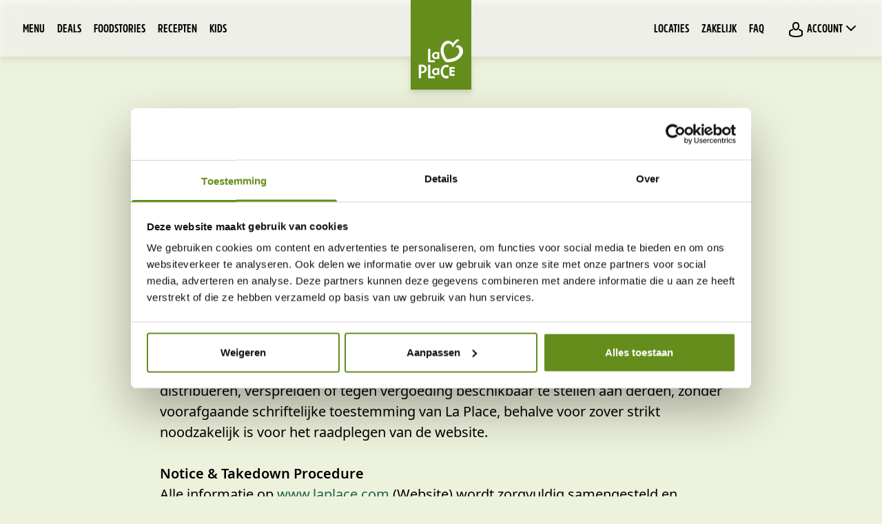

--- FILE ---
content_type: text/html; charset=utf-8
request_url: https://www.laplace.com/notice-takedown-procedure
body_size: 8995
content:
<!DOCTYPE html><html lang="nl" class="antialiased"><head><meta charSet="utf-8"/><meta name="viewport" content="width=device-width"/><meta name="apple-itunes-app" content="app-id=924871808"/><meta name="google-play-app" content="app-id=com.laplace"/><meta property="og:locale" content="nl_NL"/><meta property="og:site_name" content="La Place"/><meta name="twitter:site" content="@laplace"/><link rel="apple-touch-icon" sizes="57x57" href="/apple-touch-icon-57x57.png"/><link rel="apple-touch-icon" sizes="114x114" href="/apple-touch-icon-114x114.png"/><link rel="apple-touch-icon" sizes="72x72" href="/apple-touch-icon-72x72.png"/><link rel="apple-touch-icon" sizes="144x144" href="/apple-touch-icon-144x144.png"/><link rel="apple-touch-icon" sizes="120x120" href="/apple-touch-icon-120x120.png"/><link rel="apple-touch-icon" sizes="152x152" href="/apple-touch-icon-152x152.png"/><link rel="icon" type="image/png" href="/favicon-32x32.png" sizes="32x32"/><link rel="icon" type="image/png" href="/favicon-16x16.png" sizes="16x16"/><meta name="msapplication-TileImage" content="/mstile-144x144.png"/><meta name="theme-color" content="#658D1B"/><script id="Cookiebot" src="https://consent.cookiebot.com/uc.js" data-cbid="ff6fbec5-37cd-49ce-a40a-d97126b6d9a6" data-blockingmode="auto" type="text/javascript"></script><link rel="preload" href="/fonts/Amsi-Pro-Cond-Black.ttf" as="font" type="font/ttf" crossorigin=""/><link rel="preload" href="/fonts/Amsi-Pro-Cond-Regular.ttf" as="font" type="font/ttf" crossorigin=""/><link rel="preload" href="/fonts/AmsiProCond-Bold.otf" as="font" type="font/otf" crossorigin=""/><link rel="preload" href="/fonts/AmsiProCond-SemiBold.otf" as="font" type="font/otf" crossorigin=""/><link rel="preload" href="/fonts/Fabrikat-Mono-Medium.otf" as="font" type="font/otf" crossorigin=""/><link rel="preload" href="/fonts/Fabrikat-Mono-Regular.otf" as="font" type="font/otf" crossorigin=""/><link rel="preload" href="/fonts/LaPlace-ChangeBrush.otf" as="font" type="font/otf" crossorigin=""/><link rel="preload" href="/fonts/TravelingTypewriter.otf" as="font" type="font/otf" crossorigin=""/><script defer="" src="https://cdnjs.cloudflare.com/polyfill/v3/polyfill.min.js?version=4.8.0&amp;features=smoothscroll%2CResizeObserver"></script><title>Notice &amp; takedown procedure - La Place</title><meta name="description" content=""/><meta property="og:type" content="article"/><meta property="og:title" content="Notice &amp; takedown procedure"/><meta property="og:description" content=""/><meta name="robots" content="index,follow"/><meta property="og:image" content="https://www.laplace.com/img/og-image/foodstories.jpg"/><meta property="og:image:alt" content=""/><meta name="next-head-count" content="35"/><meta charSet="UTF-8"/><script>
            (function (w, d, s, l, i) {
            w[l] = w[l] || [];
            w[l].push({ 'gtm.start': new Date().getTime(), event: 'gtm.js' });
            var f = d.getElementsByTagName(s)[0],
                j = d.createElement(s),
                dl = l != 'dataLayer' ? '&l=' + l : '';
            j.async = true;
            j.src = 'https://www.googletagmanager.com/gtm.js?id=' + i + dl;
            f.parentNode.insertBefore(j, f);
            })(window, document, 'script', 'dataLayer', 'GTM-P7WD8WV');
        </script><link rel="preload" href="https://cdn.laplace.com/_next/static/css/766f9dc9cf71afa9.css" as="style" crossorigin=""/><link rel="stylesheet" href="https://cdn.laplace.com/_next/static/css/766f9dc9cf71afa9.css" crossorigin="" data-n-g=""/><link rel="preload" href="https://cdn.laplace.com/_next/static/css/cbe7ae6f1ca71309.css" as="style" crossorigin=""/><link rel="stylesheet" href="https://cdn.laplace.com/_next/static/css/cbe7ae6f1ca71309.css" crossorigin="" data-n-p=""/><noscript data-n-css=""></noscript><script defer="" crossorigin="" nomodule="" src="https://cdn.laplace.com/_next/static/chunks/polyfills-c67a75d1b6f99dc8.js"></script><script src="https://cdn.laplace.com/_next/static/chunks/webpack-7ad9c5d9a33cec08.js" defer="" crossorigin=""></script><script src="https://cdn.laplace.com/_next/static/chunks/framework-467b11a89995b152.js" defer="" crossorigin=""></script><script src="https://cdn.laplace.com/_next/static/chunks/main-9b7a471ae3f48478.js" defer="" crossorigin=""></script><script src="https://cdn.laplace.com/_next/static/chunks/pages/_app-a9ee2a094719f303.js" defer="" crossorigin=""></script><script src="https://cdn.laplace.com/_next/static/chunks/193-7e065102d40ed7aa.js" defer="" crossorigin=""></script><script src="https://cdn.laplace.com/_next/static/chunks/357-c7cf741e9a2db07c.js" defer="" crossorigin=""></script><script src="https://cdn.laplace.com/_next/static/chunks/pages/notice-takedown-procedure-3240c91b80de40c6.js" defer="" crossorigin=""></script><script src="https://cdn.laplace.com/_next/static/gHB26DF--UV5sZeCrtsOs/_buildManifest.js" defer="" crossorigin=""></script><script src="https://cdn.laplace.com/_next/static/gHB26DF--UV5sZeCrtsOs/_ssgManifest.js" defer="" crossorigin=""></script></head><body><div id="__next"><div><div class="absolute left-1/2 top-0 z-20 -translate-x-1/2 transform bg-white lg:sticky lg:left-auto lg:translate-x-0 lg:bg-white/60 lg:drop-shadow-lg lg:backdrop-blur-[6.25rem]"><header class="m-auto flex w-full justify-between px-6 lg:py-5"><ul data-test-id="main-menu" class="hidden flex-row lg:flex"><li class="flex"><a class="header_navItem__LXh6m" href="/menu">Menu</a></li><li class="flex"><a class="header_navItem__LXh6m" href="/deals">Deals</a></li><li class="flex"><a class="header_navItem__LXh6m" href="/foodstories">Foodstories</a></li><li class="flex"><a class="header_navItem__LXh6m" href="/recepten">Recepten</a></li><li class="flex"><a class="header_navItem__LXh6m" href="/kids">Kids</a></li></ul><a class="absolute top-0 left-1/2 flex h-[8.125rem] w-[5.5rem] -translate-x-1/2 items-end justify-center bg-primary-medium text-white" aria-label="Home" href="/"><svg fill="none" xmlns="http://www.w3.org/2000/svg" viewBox="0 0 140 140" width="88" height="88" aria-hidden="true"><path d="M61.438 91.273c.176-.706.53-1.059 1.059-1.059h2.648c.53 0 1.06.353 1.06 1.06v13.77c0 .53-.354.883-.883.883h-2.649c-.53 0-.882-.353-.882-.883v-.53h-.177c-1.06 1.06-2.648 1.942-4.59 1.942-4.237 0-7.592-3.531-7.592-8.12 0-4.591 3.531-8.122 7.945-8.122 1.589-.353 3.001.177 4.06 1.06Zm.176 9.181v-5.65c-1.06-.706-2.295-1.059-3.884-1.059-2.118 0-3.884 1.942-3.884 4.414 0 2.648 1.766 4.413 3.884 4.413 1.589 0 3.001-.529 3.884-2.118Z" fill="currentColor"></path><path d="M54.73 109.281h-8.651c-.353 0-.706-.353-.706-.706v-25.07c0-.706-.53-1.059-1.06-1.059h-3.001c-.706 0-1.06.53-1.06 1.06v29.129c0 .707.53 1.06 1.06 1.06h13.417c.707 0 1.06-.53 1.06-1.06v-2.118c.176-.706-.353-1.236-1.06-1.236Zm6.708-54.906c.176-.706.53-1.059 1.059-1.059h2.648c.53 0 1.06.353 1.06 1.06v13.77c0 .53-.354.883-.883.883h-2.649c-.53 0-.882-.353-.882-.883v-.53h-.177c-1.06 1.06-2.648 1.942-4.59 1.942-4.237 0-7.592-3.53-7.592-8.12s3.531-8.122 7.945-8.122c1.589-.353 3.001.177 4.06 1.06Zm.176 9.18v-5.649c-1.06-.706-2.295-1.059-3.884-1.059-2.118 0-3.884 1.942-3.884 4.414 0 2.648 1.766 4.413 3.884 4.413 1.589 0 3.001-.53 3.884-2.118Z" fill="currentColor"></path><path d="M54.73 72.383h-8.651c-.353 0-.706-.353-.706-.706v-25.07c0-.706-.53-1.059-1.06-1.059h-3.001c-.706 0-1.06.53-1.06 1.06v29.13c0 .706.53 1.059 1.06 1.059h13.417c.707 0 1.06-.53 1.06-1.06V73.62c.176-.706-.353-1.236-1.06-1.236Zm32.837 38.84-.53-2.648c0-.353-.353-.706-.53-.883-.176-.176-.53-.176-.706 0 0 0-2.118.706-3.884.706-4.237 0-7.415-4.413-7.415-10.24 0-5.825 3.178-10.239 7.415-10.239 1.766 0 3.884.706 3.884.706h.706a.97.97 0 0 0 .53-.882l.53-2.472c.176-.706-.177-1.412-.707-1.589-.176 0-2.824-.883-4.943-.883-7.238 0-12.711 6.709-12.711 15.713s5.473 15.712 12.711 15.712c2.119 0 4.767-.882 4.943-.882.53-.707.883-1.413.707-2.119Zm6.885-19.243h6.179c.53 0 1.059-.53 1.059-1.237v-1.765c0-.706-.529-1.236-1.059-1.236H90.568c-.53 0-1.06.53-1.06 1.236v17.831c0 .706.53 1.236 1.06 1.236h10.063c.53 0 1.059-.53 1.059-1.236v-1.765c0-.707-.529-1.236-1.059-1.236h-6.18a.38.38 0 0 1-.352-.353v-3.531a.38.38 0 0 1 .353-.353h5.826c.529 0 1.059-.53 1.059-1.236v-1.766c0-.706-.53-1.235-1.059-1.235h-5.826a.38.38 0 0 1-.353-.353v-3.002c.176.177.176 0 .353 0ZM19.42 82.27c-.353 0-.706.353-.706.706v30.013c0 .353.353.706.706.706h3.884c.353 0 .706-.353.706-.706v-10.946h1.06c7.414 0 12.005-3.707 12.005-9.887 0-6.178-4.59-9.886-12.005-9.886h-5.65Zm5.826 16.066h-1.06V86.86h1.06c4.237 0 6.709 2.119 6.709 5.826 0 3.531-2.472 5.65-6.709 5.65Zm61.261-70.972c-.706 0-1.589 0-2.472.177-9.003 1.236-13.947 10.946-14.83 19.243-1.588 16.419 10.417 28.777 12.006 29.483 1.412.53 7.768 1.06 15.183-.706 6.532-1.412 15.535-5.12 21.361-14.124 4.944-7.767 3.178-13.947 1.589-16.948-2.118-4.237-6.355-7.062-10.239-7.238-1.413 0-5.297 3.354-6.003 4.59h.53c2.295.176 7.415.53 8.651 7.768.882 6.179-3.708 13.064-11.123 16.419-8.65 3.884-16.595 3.884-17.301 3.53-.706-.176-3.884-4.943-6.003-10.945-1.765-5.12-3.177-12.712.53-19.067 3.001-5.296 8.474-6.709 12.181-5.473 4.238 1.412 5.473 5.826 6.18 8.298.176.353.176.53.353.882l.53-1.059c1.941-3.53 6.531-11.475 15.006-16.242-.707-.706-3.355-2.295-4.591-2.119-4.06.53-9.886 8.828-10.063 8.828l-.353.353-.353-.353c-.706-1.236-4.413-5.297-10.769-5.297Z" fill="currentColor"></path></svg></a><ul data-test-id="main-menu-2" class="ml-auto mr-4 hidden flex-row lg:flex"><li class="flex"><a class="header_navItem__LXh6m" href="/locaties">Locaties</a></li><li class="flex"><a class="header_navItem__LXh6m" href="/zakelijk">Zakelijk</a></li><li class="flex"><a class="header_navItem__LXh6m" href="/faq">FAQ</a></li></ul><nav aria-label="Main" data-orientation="horizontal" dir="ltr" data-test-id="account-menu" class="hidden flex-row space-x-2 lg:flex"><div style="position:relative"><ul data-orientation="horizontal" dir="ltr"><li class="flex"><button id="radix-:R25dm:-trigger-radix-:R65dm:" data-state="closed" aria-expanded="false" aria-controls="radix-:R25dm:-content-radix-:R65dm:" class="header_navItem__LXh6m" data-radix-collection-item=""><span class="mr-1 flex h-6 w-6 text-2xl"><svg fill="none" xmlns="http://www.w3.org/2000/svg" viewBox="0 0 24 24" width="1em" height="1em"><path fill-rule="evenodd" clip-rule="evenodd" d="M12 1c-1.985 0-3.365.655-4.162 1.937C7.112 4.104 7 5.614 7 7c0 3.094 2.042 6 5 6s5-2.906 5-6c0-1.386-.112-2.896-.838-4.063C15.365 1.655 13.985 1 12 1ZM9 7c0-1.376.138-2.366.537-3.008C9.865 3.464 10.485 3 12 3c1.515 0 2.135.464 2.463.992.4.642.537 1.632.537 3.008 0 2.429-1.54 4-3 4S9 9.429 9 7Z" fill="currentColor"></path><path fill-rule="evenodd" clip-rule="evenodd" d="M7.447 12.894a1 1 0 1 0-.894-1.788l-3.447 1.723A1.997 1.997 0 0 0 2 14.616v4.472c0 .524.211 1.095.715 1.474C3.737 21.332 6.587 23 12 23c5.196 0 8.005-1.239 9.1-1.874.62-.359.9-1.004.9-1.605v-4.905c0-.76-.43-1.45-1.106-1.787l-3.447-1.723a1 1 0 1 0-.894 1.788L20 14.618v4.832c-.87.48-3.325 1.55-8 1.55-4.787 0-7.218-1.412-8-1.975v-4.407l3.447-1.724ZM4 19.088Z" fill="currentColor"></path></svg></span>Account<svg fill="none" xmlns="http://www.w3.org/2000/svg" viewBox="0 0 24 24" width="24" height="24" class="-translate-y-0.5 group-hover:rotate-180"><path fill-rule="evenodd" clip-rule="evenodd" d="M5.293 8.293a1 1 0 0 1 1.414 0L12 13.586l5.293-5.293a1 1 0 1 1 1.414 1.414l-6 6a1 1 0 0 1-1.414 0l-6-6a1 1 0 0 1 0-1.414Z" fill="currentColor"></path></svg></button></li></ul></div></nav></header></div><div class="fixed bottom-0 left-0 right-0 z-20 flex bg-white drop-shadow-lg lg:hidden"><header class="my-auto overflow-hidden grow"><nav aria-label="Hoofdnavigatie"><ul class="flex justify-around px-8"><li><a class="flex flex-col items-center p-4 gap-2 text-primary-dark font-header uppercase font-bold text-sm" href="/login"><span class="mr-1 flex h-6 w-6 text-2xl leading-none text-primary-medium"><svg fill="none" xmlns="http://www.w3.org/2000/svg" viewBox="0 0 24 24" width="1em" height="1em"><path fill-rule="evenodd" clip-rule="evenodd" d="M12 1c-1.985 0-3.365.655-4.162 1.937C7.112 4.104 7 5.614 7 7c0 3.094 2.042 6 5 6s5-2.906 5-6c0-1.386-.112-2.896-.838-4.063C15.365 1.655 13.985 1 12 1ZM9 7c0-1.376.138-2.366.537-3.008C9.865 3.464 10.485 3 12 3c1.515 0 2.135.464 2.463.992.4.642.537 1.632.537 3.008 0 2.429-1.54 4-3 4S9 9.429 9 7Z" fill="currentColor"></path><path fill-rule="evenodd" clip-rule="evenodd" d="M7.447 12.894a1 1 0 1 0-.894-1.788l-3.447 1.723A1.997 1.997 0 0 0 2 14.616v4.472c0 .524.211 1.095.715 1.474C3.737 21.332 6.587 23 12 23c5.196 0 8.005-1.239 9.1-1.874.62-.359.9-1.004.9-1.605v-4.905c0-.76-.43-1.45-1.106-1.787l-3.447-1.723a1 1 0 1 0-.894 1.788L20 14.618v4.832c-.87.48-3.325 1.55-8 1.55-4.787 0-7.218-1.412-8-1.975v-4.407l3.447-1.724ZM4 19.088Z" fill="currentColor"></path></svg></span>Account</a></li><li><a class="flex flex-col items-center p-4 gap-2 text-primary-dark font-header uppercase font-bold text-sm" href="/deals"><span class="mr-1 flex h-6 w-6 text-2xl leading-none text-primary-medium"><svg fill="none" xmlns="http://www.w3.org/2000/svg" viewBox="0 0 24 24" width="1em" height="1em"><path fill-rule="evenodd" clip-rule="evenodd" d="M10 1a1 1 0 0 0-.999.952L8.904 4H7.857a1 1 0 0 0-.996.91l-.828 9.182-2.792 3.257A1 1 0 0 0 4 19h16a1 1 0 0 0 .752-1.66l-2.86-3.258-.897-9.18A1 1 0 0 0 16 4h-.904L15 1.952A1 1 0 0 0 14 1h-4Zm3.094 3h-2.188l.047-1h2.094l.047 1ZM7.996 14.59 8.771 6h6.322l.84 8.597a1 1 0 0 0 .244.563L17.792 17H6.174l1.585-1.85a1 1 0 0 0 .237-.56Zm1.155 5.185a1 1 0 1 0-1.378 1.45C8.482 21.898 9.948 23 12 23c2.052 0 3.518-1.102 4.227-1.775a1 1 0 1 0-1.378-1.45C14.31 20.287 13.316 21 12 21c-1.316 0-2.31-.713-2.85-1.225Z" fill="currentColor"></path></svg></span>Deals</a></li><li><button type="button" aria-haspopup="dialog" aria-expanded="false" aria-controls="radix-:R1pdm:" data-state="closed" class="flex flex-col items-center p-4 gap-2 text-primary-dark font-header uppercase font-bold text-sm"><span class="mr-1 flex h-6 w-6 text-2xl leading-none text-primary-medium"><svg fill="none" xmlns="http://www.w3.org/2000/svg" viewBox="0 0 24 24" width="1em" height="1em"><path fill-rule="evenodd" clip-rule="evenodd" d="M13 4a1 1 0 1 0-2 0v7H4a1 1 0 1 0 0 2h7v7a1 1 0 1 0 2 0v-7h7a1 1 0 1 0 0-2h-7V4Z" fill="currentColor"></path></svg></span>Meer</button></li></ul></nav></header></div><main class="base-layout_base__y1UZb  full-height flex flex-col justify-between"><div class="py-12 pt-40 lg:pt-24 max-w-container container_gap__4pwLl mx-auto"><div class="grid gap-4 grid-cols-12"><div class="col-span-full xl:col-span-8 xl:col-start-3"><h1 class="font-header font-black h1 mb-10">Notice &amp; takedown procedure</h1><p class="wysiwyg"><strong>Auteursrecht</strong><br/>De op deze website afgebeelde gegevens, waaronder begrepen producten, teksten, foto&#x27;s, illustraties, grafisch materiaal, (handels)namen, woordmerken en logo&#x27;s (tezamen &#x27;merken&#x27;), zijn eigendom van of in licentie bij La Place B.V. (La Place) en worden beschermd door auteursrecht, merkenrecht en/of enig ander intellectueel eigendomsrecht. De hiervoor genoemde rechten gaan op geen enkele wijze over op (rechts)personen die toegang krijgen tot deze site. De inhoud van deze website mag alleen worden gebruikt voor niet-commerciële privé doeleinden. Het is de gebruiker van de site niet toegestaan de inhoud van de site te vermenigvuldigen, door te sturen, distribueren, verspreiden of tegen vergoeding beschikbaar te stellen aan derden, zonder voorafgaande schriftelijke toestemming van La Place, behalve voor zover strikt noodzakelijk is voor het raadplegen van de website.<br/><br/><strong>Notice &amp; Takedown Procedure</strong><br/>Alle informatie op<!-- --> <a href="https://www.laplace.com" target="_blank" rel="noreferrer">www.laplace.com</a> <!-- -->(Website) wordt zorgvuldig samengesteld en onderhouden door La Place B.V. (La Place) en haar content providers. Indien je desondanks content aantreft op de Website welke naar jouw mening onrechtmatig is, bijvoorbeeld omdat deze content inbreuk maakt op jouw rechten, de rechten van derden of anderszins onrechtmatig is, dan kun je een Notice &amp; Takedown verzoek indienen om de content van www.laplace.com te laten verwijderen. Dit kan door een mail te sturen aan<!-- --> <a href="mailto:gastenservice@laplace.nl">gastenservice@laplace.nl</a> Om jouw verzoek zo goed en spoedig mogelijk te kunnen verwerken verzoekt La Place B.V. je de volgende informatie te verstrekken:<ul><li>Naam;</li><li>Organisatie (indien van toepassing);</li><li>E-mailadres;</li><li>Link naar de inbreukmakende content;</li><li>Motivering van het verzoek; en</li><li>In het geval van een vermeende inbreuk op intellectuele eigendomsrechten, de naam van de rechthebbende en bewijs waaruit blijkt dat sprake is van een inbreuk op een intellectueel eigendomsrecht.</li></ul><br/>Indien La Place jouw verzoek gegrond acht verwijdert La Place de desbetreffende informatie van de Website. Het verwijderen van de informatie impliceert niet dat La Place enige aansprakelijkheid erkent met betrekking tot enig (beweerdelijk) onrechtmatig handelen.</p></div></div></div><div class="newsletter_newsletter__NbvM4 mt-6 mx-auto py-8"><div class="max-w-container container_gap__4pwLl mx-auto"><div class="flex flex-col max-w-screen-lg md:inline-grid md:grid-cols-2 shadow-[0_4px_4px_0_rgba(0,0,0,0.25)]"><div class=" w-full max-w-[31.25rem] mx-auto relative -z-10 shadow-top-left-secondary [&amp;_span]:!block [&amp;_span]:!h-full md:mx-0 md:max-w-none md:shadow-bottom-left-secondary "><span style="box-sizing:border-box;display:inline-block;overflow:hidden;width:initial;height:initial;background:none;opacity:1;border:0;margin:0;padding:0;position:relative;max-width:100%"><span style="box-sizing:border-box;display:block;width:initial;height:initial;background:none;opacity:1;border:0;margin:0;padding:0;max-width:100%"><img style="display:block;max-width:100%;width:initial;height:initial;background:none;opacity:1;border:0;margin:0;padding:0" alt="" aria-hidden="true" src="data:image/svg+xml,%3csvg%20xmlns=%27http://www.w3.org/2000/svg%27%20version=%271.1%27%20width=%27500%27%20height=%27500%27/%3e"/></span><img alt="" src="[data-uri]" decoding="async" data-nimg="intrinsic" class="block object-cover absolute inset-0 w-full h-full" style="position:absolute;top:0;left:0;bottom:0;right:0;box-sizing:border-box;padding:0;border:none;margin:auto;display:block;width:0;height:0;min-width:100%;max-width:100%;min-height:100%;max-height:100%"/><noscript><img alt="" loading="lazy" decoding="async" data-nimg="intrinsic" style="position:absolute;top:0;left:0;bottom:0;right:0;box-sizing:border-box;padding:0;border:none;margin:auto;display:block;width:0;height:0;min-width:100%;max-width:100%;min-height:100%;max-height:100%" class="block object-cover absolute inset-0 w-full h-full" srcSet="https://cdn.laplace.com/_next/image?url=%2Fimg%2Fdrinking-milkshake-newsletter.webp&amp;w=640&amp;q=75 1x, https://cdn.laplace.com/_next/image?url=%2Fimg%2Fdrinking-milkshake-newsletter.webp&amp;w=1080&amp;q=75 2x" src="https://cdn.laplace.com/_next/image?url=%2Fimg%2Fdrinking-milkshake-newsletter.webp&amp;w=1080&amp;q=75"/></noscript></span></div><div class="p-8 mx-auto w-full bg-white md:p-6 xl:px-12"><h4 class="mb-2 font-black h2 font-header">Don&#x27;t miss out</h4><p class="mb-6 paragraph">Ontvang alle acties, kortingen en heerlijke recepten zo in je inbox.</p><form class="flex flex-col" action="" method="POST" novalidate=""><div class="flex flex-col gap-0 mb-2 md:flex-row md:gap-4"><div class="mb-3 md:mb-0 md:flex-1"><label for="firstName" class="label-secondary block">Voornaam<sup class="text-error-dark">*</sup></label><div class="relative mt-3"><input id="firstName" type="text" class="border-primary-dark paragraph focus:ring-primary-dark block w-full appearance-none border px-3 py-2 placeholder-green-200 shadow-sm focus:outline-none" name="firstName" aria-invalid="false" autoComplete="given-name"/></div></div><div class="mb-3 md:mb-0 md:flex-1"><label for="lastName" class="label-secondary block">Achternaam<sup class="text-error-dark">*</sup></label><div class="relative mt-3"><input id="lastName" type="text" class="border-primary-dark paragraph focus:ring-primary-dark block w-full appearance-none border px-3 py-2 placeholder-green-200 shadow-sm focus:outline-none" name="lastName" aria-invalid="false" autoComplete="family-name"/></div></div></div><div class="mb-3"><label for="email" class="label-secondary block">E-mailadres<sup class="text-error-dark">*</sup></label><div class="relative mt-3"><input id="email" type="email" class="border-primary-dark paragraph focus:ring-primary-dark block w-full appearance-none border px-3 py-2 placeholder-green-200 shadow-sm focus:outline-none" name="email" aria-invalid="false" autoComplete="email"/></div></div><div class="flex flex-col w-full"><div class="mb-4"><label for="termsAndConditions" class="label-secondary block"></label><div class="relative mt-3"><div class="flex gap-4"><label class="newsletter_termsAndConditionsLabel__4I8TH rounded-full border border-black bg-white px-2 py-1 pr-4"><input type="checkbox" id="termsAndConditions-0" class="mr-2" name="termsAndConditions" aria-invalid="false"/><span>Ik ga akkoord met de <a href="/algemene-voorwaarden">voorwaarden</a></span></label></div></div></div><button type="submit" class="w-full relative active:bg-secondary-medium active:text-white active:ring-0 inline-flex pt-[.3em] items-center cursor-pointer text-center shadow-buttons leading-none border-2 border-transparent focus:outline-none label transition duration-200 ease-in-out focus:ring-2 bg-secondary-dark text-white hover:bg-secondary-dark hover:text-secondary-light focus:ring-secondary-medium" data-loading="false" data-test-id="newsletter-submit-button"><span class="my-3.5 flex-1 ml-4 mr-4">Verstuur</span></button></div></form></div></div></div></div><footer class="w-full bg-white pt-6 pb-[104px] text-base font-bold uppercase text-black lg:py-6"><div class="flex flex-wrap items-center justify-between gap-4 max-w-container container_gap__4pwLl mx-auto"><div class="-mx-2 flex flex-wrap items-center gap-2"><span class="px-2 pt-2.5 pb-1.5">© 2022 <!-- -->La Place</span><a class="header_navItem__LXh6m" href="/algemene-voorwaarden">Algemene voorwaarden</a><a class="header_navItem__LXh6m" href="/privacy">Privacy</a><a class="header_navItem__LXh6m" href="/disclaimer">Disclaimer</a><a class="header_navItem__LXh6m" href="/notice-takedown-procedure">Notice &amp; takedown procedure</a><a class="header_navItem__LXh6m" href="/contact">Contact</a></div><div class="flex gap-x-6"><a href="https://www.facebook.com/laplace" target="_blank" class="socials_socialIcon__eBjQT" rel="noopener noreferrer"><svg fill="none" xmlns="http://www.w3.org/2000/svg" viewBox="0 0 24 24" width="24" height="24" color="white" class="flex items-center justify-center" aria-label="Follow La Place on Facebook"><path d="M23.107 12.054C23.107 6.524 18.583 2 13.054 2 7.524 2 3 6.524 3 12.054c0 5.027 3.644 9.174 8.42 9.928v-7.038H8.907v-2.89h2.513V9.792c0-2.514 1.508-3.896 3.77-3.896 1.131 0 2.262.251 2.262.251v2.514h-1.257c-1.256 0-1.633.754-1.633 1.508v1.885h2.764l-.502 2.89h-2.388v7.163a10.143 10.143 0 0 0 8.671-10.053Z" fill="#fff"></path></svg></a><a href="https://www.tiktok.com/@la.placenl" target="_blank" class="socials_socialIcon__eBjQT" rel="noopener noreferrer"><svg fill="none" xmlns="http://www.w3.org/2000/svg" viewBox="0 0 24 24" width="24" height="24" color="white" class="flex items-center justify-center" aria-label="Follow La Place on TikTok"><g clip-path="url(#a)"><path fill-rule="evenodd" clip-rule="evenodd" d="M15.374 2c.327 2.838 1.897 4.53 4.626 4.71v3.193c-1.581.156-2.967-.366-4.578-1.35v5.97c0 7.585-8.194 9.955-11.488 4.519-2.117-3.499-.82-9.637 5.97-9.883v3.366a9.752 9.752 0 0 0-1.576.39c-1.51.516-2.366 1.482-2.129 3.186.458 3.265 6.393 4.23 5.899-2.148V2.006h3.276V2Z" fill="#fff"></path></g><defs><clipPath id="a"><path fill="#fff" transform="translate(3 2)" d="M0 0h17v20H0z"></path></clipPath></defs></svg></a><a href="https://www.youtube.com/user/laplace" target="_blank" class="socials_socialIcon__eBjQT" rel="noopener noreferrer"><svg fill="none" xmlns="http://www.w3.org/2000/svg" viewBox="0 0 25 24" width="24" height="24" color="white" class="flex items-center justify-center" aria-label="Follow La Place on YouTube"><path d="M23.547 6.504c-.254-.98-.997-1.751-1.94-2.015C19.888 4 13 4 13 4s-6.886 0-8.608.47c-.924.264-1.685 1.055-1.939 2.034C2 8.292 2 12 2 12s0 3.727.453 5.496c.254.98.997 1.751 1.94 2.015C6.131 20 13 20 13 20s6.886 0 8.608-.47c.942-.264 1.685-1.036 1.939-2.015C24 15.727 24 12.02 24 12.02s.018-3.727-.453-5.515Zm-12.74 8.922V8.574L16.534 12l-5.727 3.426Z" fill="#fff"></path></svg></a><a href="https://www.instagram.com/laplace_nl/" target="_blank" class="socials_socialIcon__eBjQT" rel="noopener noreferrer"><svg fill="none" xmlns="http://www.w3.org/2000/svg" viewBox="0 0 25 24" width="24" height="24" color="white" class="flex items-center justify-center" aria-label="Follow La Place on Instagram"><path d="M12.43 3.885h4.274c1.005 0 1.508.251 1.885.377.502.251.88.377 1.256.754.377.377.629.754.754 1.257.126.377.252.88.377 1.885v8.546c0 1.005-.251 1.508-.377 1.885-.251.502-.377.88-.754 1.256-.377.377-.754.629-1.256.754-.377.126-.88.252-1.885.377H8.158c-1.005 0-1.508-.251-1.885-.377-.503-.251-.88-.377-1.257-.754-.377-.377-.628-.754-.754-1.256-.126-.377-.251-.88-.377-1.885V8.158c0-1.005.251-1.508.377-1.885.251-.503.377-.88.754-1.257.377-.377.754-.628 1.257-.754.377-.126.88-.251 1.885-.377h4.273Zm0-1.885H8.159c-1.131 0-1.885.251-2.514.503A5.487 5.487 0 0 0 3.76 3.759c-.628.629-.88 1.131-1.256 1.885-.252.629-.377 1.383-.503 2.514v8.546c0 1.13.251 1.885.503 2.513a5.488 5.488 0 0 0 1.256 1.885c.629.628 1.131.88 1.885 1.257.629.251 1.383.377 2.514.502h8.546c1.13 0 1.885-.25 2.513-.502a5.49 5.49 0 0 0 1.885-1.257c.628-.628.88-1.131 1.257-1.885.251-.628.377-1.382.502-2.513V8.158c0-1.131-.25-1.885-.502-2.514a5.489 5.489 0 0 0-1.257-1.885c-.628-.628-1.131-.88-1.885-1.256-.628-.252-1.382-.377-2.513-.503H12.43Z" fill="#fff"></path><path d="M12.43 7.027a5.364 5.364 0 0 0-5.403 5.404 5.364 5.364 0 0 0 5.404 5.404 5.364 5.364 0 0 0 5.404-5.404 5.364 5.364 0 0 0-5.404-5.404Zm0 8.923a3.513 3.513 0 0 1-3.518-3.52c0-1.884 1.508-3.518 3.519-3.518 1.885 0 3.519 1.508 3.519 3.519 0 1.885-1.634 3.519-3.52 3.519Zm5.53-7.792a1.257 1.257 0 1 0 0-2.514 1.257 1.257 0 0 0 0 2.514Z" fill="#fff"></path></svg></a><a href="https://nl.pinterest.com/laplacenl/" target="_blank" class="socials_socialIcon__eBjQT" rel="noopener noreferrer"><svg fill="none" xmlns="http://www.w3.org/2000/svg" viewBox="0 0 25 24" width="24" height="24" color="white" class="flex items-center justify-center" aria-label="Follow La Place on Pinterest"><path d="M13.054 2C7.524 2 3 6.524 3 12.054a9.974 9.974 0 0 0 6.032 9.174c0-.754 0-1.508.126-2.262.251-.88 1.257-5.53 1.257-5.53s-.377-.628-.377-1.634c0-1.508.88-2.639 1.885-2.639.88 0 1.382.629 1.382 1.508 0 .88-.628 2.262-.88 3.52-.251 1.004.503 1.884 1.634 1.884 1.885 0 3.142-2.388 3.142-5.404 0-2.262-1.508-3.895-4.147-3.895-3.016 0-4.901 2.262-4.901 4.775 0 .88.25 1.508.628 2.01.126.252.251.252.126.504 0 .125-.126.628-.252.754-.125.25-.251.376-.502.25-1.383-.628-2.011-2.136-2.011-3.895 0-2.89 2.388-6.284 7.163-6.284 3.896 0 6.41 2.765 6.41 5.781 0 3.896-2.137 6.912-5.405 6.912-1.13 0-2.136-.628-2.513-1.256 0 0-.628 2.262-.754 2.764a11.144 11.144 0 0 1-1.005 2.137c.88.251 1.885.377 2.89.377 5.53 0 10.054-4.524 10.054-10.054C23.107 6.524 18.583 2 13.054 2Z" fill="#fff"></path></svg></a></div></div></footer></main></div></div><script id="__NEXT_DATA__" type="application/json" crossorigin="">{"props":{"pageProps":{}},"page":"/notice-takedown-procedure","query":{},"buildId":"gHB26DF--UV5sZeCrtsOs","assetPrefix":"https://cdn.laplace.com","runtimeConfig":{"apiUrl":"http://localhost:4001"},"nextExport":true,"autoExport":true,"isFallback":false,"locale":"nl","locales":["nl","en"],"defaultLocale":"nl","scriptLoader":[]}</script><noscript>
          <!-- Google Tag Manager (noscript) -->
          <noscript
            ><iframe
              src="https://www.googletagmanager.com/ns.html?id=GTM-P7WD8WV"
              height="0"
              width="0"
              style="display:none;visibility:hidden"
            ></iframe
          ></noscript>
          <!-- End Google Tag Manager (noscript) -->
        </noscript></body></html>

--- FILE ---
content_type: text/css; charset=UTF-8
request_url: https://cdn.laplace.com/_next/static/css/766f9dc9cf71afa9.css
body_size: 11410
content:
/*
! tailwindcss v3.4.1 | MIT License | https://tailwindcss.com
*/*,:after,:before{box-sizing:border-box;border:0 solid #e5e7eb}:after,:before{--tw-content:""}:host,html{line-height:1.5;-webkit-text-size-adjust:100%;-moz-tab-size:4;-o-tab-size:4;tab-size:4;font-family:ui-sans-serif,system-ui,-apple-system,Segoe UI,Roboto,Ubuntu,Cantarell,Noto Sans,sans-serif,Apple Color Emoji,Segoe UI Emoji,Segoe UI Symbol,Noto Color Emoji;font-feature-settings:normal;font-variation-settings:normal;-webkit-tap-highlight-color:transparent}body{margin:0;line-height:inherit}hr{height:0;color:inherit;border-top-width:1px}abbr:where([title]){text-decoration:underline;-webkit-text-decoration:underline dotted;text-decoration:underline dotted}h1,h2,h3,h4,h5,h6{font-size:inherit;font-weight:inherit}a{color:inherit;text-decoration:inherit}b,strong{font-weight:bolder}code,kbd,pre,samp{font-family:ui-monospace,SFMono-Regular,Menlo,Monaco,Consolas,Liberation Mono,Courier New,monospace;font-feature-settings:normal;font-variation-settings:normal;font-size:1em}small{font-size:80%}sub,sup{font-size:75%;line-height:0;position:relative;vertical-align:baseline}sub{bottom:-.25em}sup{top:-.5em}table{text-indent:0;border-color:inherit;border-collapse:collapse}button,input,optgroup,select,textarea{font-family:inherit;font-feature-settings:inherit;font-variation-settings:inherit;font-size:100%;font-weight:inherit;line-height:inherit;color:inherit;margin:0;padding:0}button,select{text-transform:none}[type=button],[type=reset],[type=submit],button{-webkit-appearance:button;background-color:transparent;background-image:none}:-moz-focusring{outline:auto}:-moz-ui-invalid{box-shadow:none}progress{vertical-align:baseline}::-webkit-inner-spin-button,::-webkit-outer-spin-button{height:auto}[type=search]{-webkit-appearance:textfield;outline-offset:-2px}::-webkit-search-decoration{-webkit-appearance:none}::-webkit-file-upload-button{-webkit-appearance:button;font:inherit}summary{display:list-item}blockquote,dd,dl,figure,h1,h2,h3,h4,h5,h6,hr,p,pre{margin:0}fieldset{margin:0}fieldset,legend{padding:0}menu,ol,ul{list-style:none;margin:0;padding:0}dialog{padding:0}textarea{resize:vertical}input::-moz-placeholder,textarea::-moz-placeholder{opacity:1;color:#9ca3af}input::placeholder,textarea::placeholder{opacity:1;color:#9ca3af}[role=button],button{cursor:pointer}:disabled{cursor:default}audio,canvas,embed,iframe,img,object,svg,video{display:block;vertical-align:middle}img,video{max-width:100%;height:auto}[hidden]{display:none}@font-face{font-family:AmsiPro;src:url(/fonts/Amsi-Pro-Cond-Black.ttf) format("truetype");font-weight:900}@font-face{font-family:AmsiPro;src:url(/fonts/Amsi-Pro-Cond-Regular.ttf) format("truetype");font-weight:400}@font-face{font-family:AmsiPro;src:url(/fonts/AmsiProCond-Bold.otf) format("opentype");font-weight:700}@font-face{font-family:AmsiPro;src:url(/fonts/AmsiProCond-SemiBold.otf) format("opentype");font-weight:600}@font-face{font-family:Fabrikat-Mono;src:url(/fonts/Fabrikat-Mono-Medium.otf) format("opentype");font-weight:500}@font-face{font-family:Fabrikat-Mono;src:url(/fonts/Fabrikat-Mono-Regular.otf) format("opentype");font-weight:400}@font-face{font-family:LaPlace-Quote;src:url(/fonts/LaPlace-ChangeBrush.otf) format("opentype")}@font-face{font-family:Noto Sans;src:url(/fonts/noto/NotoSans-Light.woff) format("woff"),url(/fonts/noto/NotoSans-Light.woff2) format("woff2");font-weight:300}@font-face{font-family:Noto Sans;src:url(/fonts/noto/NotoSans-Regular.woff) format("woff"),url(/fonts/noto/NotoSans-Regular.woff2) format("woff2");font-weight:400}@font-face{font-family:Noto Sans;src:url(/fonts/noto/NotoSans-SemiBold.woff) format("woff"),url(/fonts/noto/NotoSans-SemiBold.woff2) format("woff2");font-weight:600;font-style:normal}@font-face{font-family:Noto Sans;src:url(/fonts/noto/NotoSans-SemiBoldItalic.woff) format("woff"),url(/fonts/noto/NotoSans-SemiBoldItalic.woff2) format("woff2");font-weight:600;font-style:italic}html{font-family:Noto Sans,sans-serif;font-weight:400}body{font-size:1rem;line-height:1}@media (min-width:768px){body{font-size:1.125rem;line-height:1.75rem}}@media (min-width:1024px){body{font-size:1.25rem;line-height:1.75rem}}html{min-height:100%;--tw-bg-opacity:1;background-color:#edf2dc;background-color:rgba(237,242,220,var(--tw-bg-opacity));background-blend-mode:multiply}@media (min-width:1024px){html:has(.home){background:center calc(100% - 5.625rem) /100% auto no-repeat url(/img/bg-shape.svg),#edf2dc}}#__next,body{min-height:100vh;width:100%;margin:0;padding:0}input[type=date]{-webkit-appearance:none;-moz-appearance:none;width:100%;min-height:40px}input[disabled]{--tw-border-opacity:1;border-color:#6c9e7f;border-color:rgba(108,158,127,var(--tw-border-opacity));--tw-bg-opacity:1;background-color:#bfdbb9;background-color:rgba(191,219,185,var(--tw-bg-opacity));--tw-text-opacity:1;color:#6c9e7f;color:rgba(108,158,127,var(--tw-text-opacity))}table td,table th{border-width:1px;--tw-border-opacity:1;border-color:#1a6145;border-color:rgba(26,97,69,var(--tw-border-opacity));padding:.25rem}table thead{--tw-bg-opacity:1;background-color:#1a6145;background-color:rgba(26,97,69,var(--tw-bg-opacity));--tw-text-opacity:1;color:#fff;color:rgba(255,255,255,var(--tw-text-opacity))}table thead th{text-align:left}table tbody tr:nth-child(2n){--tw-bg-opacity:1;background-color:#fff;background-color:rgba(255,255,255,var(--tw-bg-opacity))}table tbody tr:nth-child(odd){--tw-bg-opacity:1;background-color:#bfdbb9;background-color:rgba(191,219,185,var(--tw-bg-opacity))}*,:after,:before{--tw-border-spacing-x:0;--tw-border-spacing-y:0;--tw-translate-x:0;--tw-translate-y:0;--tw-rotate:0;--tw-skew-x:0;--tw-skew-y:0;--tw-scale-x:1;--tw-scale-y:1;--tw-pan-x: ;--tw-pan-y: ;--tw-pinch-zoom: ;--tw-scroll-snap-strictness:proximity;--tw-gradient-from-position: ;--tw-gradient-via-position: ;--tw-gradient-to-position: ;--tw-ordinal: ;--tw-slashed-zero: ;--tw-numeric-figure: ;--tw-numeric-spacing: ;--tw-numeric-fraction: ;--tw-ring-inset: ;--tw-ring-offset-width:0px;--tw-ring-offset-color:#fff;--tw-ring-color:rgba(59,130,246,.5);--tw-ring-offset-shadow:0 0 transparent;--tw-ring-shadow:0 0 transparent;--tw-shadow:0 0 transparent;--tw-shadow-colored:0 0 transparent;--tw-blur: ;--tw-brightness: ;--tw-contrast: ;--tw-grayscale: ;--tw-hue-rotate: ;--tw-invert: ;--tw-saturate: ;--tw-sepia: ;--tw-drop-shadow: ;--tw-backdrop-blur: ;--tw-backdrop-brightness: ;--tw-backdrop-contrast: ;--tw-backdrop-grayscale: ;--tw-backdrop-hue-rotate: ;--tw-backdrop-invert: ;--tw-backdrop-opacity: ;--tw-backdrop-saturate: ;--tw-backdrop-sepia: }::backdrop{--tw-border-spacing-x:0;--tw-border-spacing-y:0;--tw-translate-x:0;--tw-translate-y:0;--tw-rotate:0;--tw-skew-x:0;--tw-skew-y:0;--tw-scale-x:1;--tw-scale-y:1;--tw-pan-x: ;--tw-pan-y: ;--tw-pinch-zoom: ;--tw-scroll-snap-strictness:proximity;--tw-gradient-from-position: ;--tw-gradient-via-position: ;--tw-gradient-to-position: ;--tw-ordinal: ;--tw-slashed-zero: ;--tw-numeric-figure: ;--tw-numeric-spacing: ;--tw-numeric-fraction: ;--tw-ring-inset: ;--tw-ring-offset-width:0px;--tw-ring-offset-color:#fff;--tw-ring-color:rgba(59,130,246,.5);--tw-ring-offset-shadow:0 0 transparent;--tw-ring-shadow:0 0 transparent;--tw-shadow:0 0 transparent;--tw-shadow-colored:0 0 transparent;--tw-blur: ;--tw-brightness: ;--tw-contrast: ;--tw-grayscale: ;--tw-hue-rotate: ;--tw-invert: ;--tw-saturate: ;--tw-sepia: ;--tw-drop-shadow: ;--tw-backdrop-blur: ;--tw-backdrop-brightness: ;--tw-backdrop-contrast: ;--tw-backdrop-grayscale: ;--tw-backdrop-hue-rotate: ;--tw-backdrop-invert: ;--tw-backdrop-opacity: ;--tw-backdrop-saturate: ;--tw-backdrop-sepia: }.container{width:100%}@media (min-width:640px){.container{max-width:640px}}@media (min-width:768px){.container{max-width:768px}}@media (min-width:1024px){.container{max-width:1024px}}@media (min-width:1280px){.container{max-width:1280px}}@media (min-width:1536px){.container{max-width:1536px}}.prose{color:inherit}.prose :where(p):not(:where([class~=not-prose],[class~=not-prose] *)){margin-top:0;margin-bottom:1.5rem;font-size:.875rem;line-height:1.9375rem}.prose :where([class~=lead]):not(:where([class~=not-prose],[class~=not-prose] *)){color:var(--tw-prose-lead);font-size:1.25em;line-height:1.6;margin-top:1.2em;margin-bottom:1.2em}.prose :where(a):not(:where([class~=not-prose],[class~=not-prose] *)){color:#1a6145;-webkit-text-decoration:underline;text-decoration:underline;font-weight:inherit}.prose :where(a):not(:where([class~=not-prose],[class~=not-prose] *)):hover{-webkit-text-decoration:none;text-decoration:none}.prose :where(strong):not(:where([class~=not-prose],[class~=not-prose] *)){color:var(--tw-prose-bold);font-weight:600}.prose :where(a strong):not(:where([class~=not-prose],[class~=not-prose] *)){color:inherit}.prose :where(blockquote strong):not(:where([class~=not-prose],[class~=not-prose] *)){color:inherit}.prose :where(thead th strong):not(:where([class~=not-prose],[class~=not-prose] *)){color:inherit}.prose :where(ol):not(:where([class~=not-prose],[class~=not-prose] *)){list-style-type:decimal;margin-top:1.25em;margin-bottom:1.25em;padding-left:1.625em}.prose :where(ol[type=A]):not(:where([class~=not-prose],[class~=not-prose] *)){list-style-type:upper-alpha}.prose :where(ol[type=a]):not(:where([class~=not-prose],[class~=not-prose] *)){list-style-type:lower-alpha}.prose :where(ol[type=A s]):not(:where([class~=not-prose],[class~=not-prose] *)){list-style-type:upper-alpha}.prose :where(ol[type=a s]):not(:where([class~=not-prose],[class~=not-prose] *)){list-style-type:lower-alpha}.prose :where(ol[type=I]):not(:where([class~=not-prose],[class~=not-prose] *)){list-style-type:upper-roman}.prose :where(ol[type=i]):not(:where([class~=not-prose],[class~=not-prose] *)){list-style-type:lower-roman}.prose :where(ol[type=I s]):not(:where([class~=not-prose],[class~=not-prose] *)){list-style-type:upper-roman}.prose :where(ol[type=i s]):not(:where([class~=not-prose],[class~=not-prose] *)){list-style-type:lower-roman}.prose :where(ol[type="1"]):not(:where([class~=not-prose],[class~=not-prose] *)){list-style-type:decimal}.prose :where(ul):not(:where([class~=not-prose],[class~=not-prose] *)){list-style-type:disc;margin-top:1.25em;margin-bottom:1.25em;padding-left:1.625em}.prose :where(ol>li):not(:where([class~=not-prose],[class~=not-prose] *))::marker{font-weight:400;color:#1a6145}.prose :where(ul>li):not(:where([class~=not-prose],[class~=not-prose] *))::marker{color:#1a6145}.prose :where(dt):not(:where([class~=not-prose],[class~=not-prose] *)){color:var(--tw-prose-headings);font-weight:600;margin-top:1.25em}.prose :where(hr):not(:where([class~=not-prose],[class~=not-prose] *)){border-color:var(--tw-prose-hr);border-top-width:1px;margin-top:3em;margin-bottom:3em}.prose :where(blockquote):not(:where([class~=not-prose],[class~=not-prose] *)){font-weight:500;font-style:italic;color:var(--tw-prose-quotes);border-left-width:.25rem;border-left-color:var(--tw-prose-quote-borders);quotes:"\201C""\201D""\2018""\2019";margin-top:1.6em;margin-bottom:1.6em;padding-left:1em}.prose :where(blockquote p:first-of-type):not(:where([class~=not-prose],[class~=not-prose] *)):before{content:open-quote}.prose :where(blockquote p:last-of-type):not(:where([class~=not-prose],[class~=not-prose] *)):after{content:close-quote}.prose :where(h1):not(:where([class~=not-prose],[class~=not-prose] *)){color:var(--tw-prose-headings);font-weight:800;font-size:2.5rem;margin-top:0;margin-bottom:.8888889em;line-height:2.5rem}.prose :where(h1 strong):not(:where([class~=not-prose],[class~=not-prose] *)){font-weight:900;color:inherit}.prose :where(h2):not(:where([class~=not-prose],[class~=not-prose] *)){color:var(--tw-prose-headings);font-weight:700;font-size:2rem;margin-top:2em;margin-bottom:1em;line-height:2rem}.prose :where(h2 strong):not(:where([class~=not-prose],[class~=not-prose] *)){font-weight:800;color:inherit}.prose :where(h3):not(:where([class~=not-prose],[class~=not-prose] *)){color:var(--tw-prose-headings);font-weight:600;font-size:1.5rem;margin-top:1.6em;margin-bottom:.6em;line-height:1.5rem}.prose :where(h3 strong):not(:where([class~=not-prose],[class~=not-prose] *)){font-weight:700;color:inherit}.prose :where(h4):not(:where([class~=not-prose],[class~=not-prose] *)){color:var(--tw-prose-headings);font-weight:600;margin-top:1.5em;margin-bottom:.5em;line-height:1.25rem;font-size:1.25rem}.prose :where(h4 strong):not(:where([class~=not-prose],[class~=not-prose] *)){font-weight:700;color:inherit}.prose :where(img):not(:where([class~=not-prose],[class~=not-prose] *)){margin-top:2em;margin-bottom:2em;border-radius:1rem;width:100%}.prose :where(picture):not(:where([class~=not-prose],[class~=not-prose] *)){display:block;margin-top:2em;margin-bottom:2em}.prose :where(kbd):not(:where([class~=not-prose],[class~=not-prose] *)){font-weight:500;font-family:inherit;color:var(--tw-prose-kbd);box-shadow:0 0 0 1px rgb(var(--tw-prose-kbd-shadows)/10%),0 3px 0 rgb(var(--tw-prose-kbd-shadows)/10%);font-size:.875em;border-radius:.3125rem;padding:.1875em .375em}.prose :where(code):not(:where([class~=not-prose],[class~=not-prose] *)){color:var(--tw-prose-code);font-weight:600;font-size:.875em}.prose :where(code):not(:where([class~=not-prose],[class~=not-prose] *)):before{content:"`"}.prose :where(code):not(:where([class~=not-prose],[class~=not-prose] *)):after{content:"`"}.prose :where(a code):not(:where([class~=not-prose],[class~=not-prose] *)){color:inherit}.prose :where(h1 code):not(:where([class~=not-prose],[class~=not-prose] *)){color:inherit}.prose :where(h2 code):not(:where([class~=not-prose],[class~=not-prose] *)){color:inherit;font-size:.875em}.prose :where(h3 code):not(:where([class~=not-prose],[class~=not-prose] *)){color:inherit;font-size:.9em}.prose :where(h4 code):not(:where([class~=not-prose],[class~=not-prose] *)){color:inherit}.prose :where(blockquote code):not(:where([class~=not-prose],[class~=not-prose] *)){color:inherit}.prose :where(thead th code):not(:where([class~=not-prose],[class~=not-prose] *)){color:inherit}.prose :where(pre):not(:where([class~=not-prose],[class~=not-prose] *)){color:var(--tw-prose-pre-code);background-color:var(--tw-prose-pre-bg);overflow-x:auto;font-weight:400;font-size:.875em;line-height:1.7142857;margin-top:1.7142857em;margin-bottom:1.7142857em;border-radius:.375rem;padding:.8571429em 1.1428571em}.prose :where(pre code):not(:where([class~=not-prose],[class~=not-prose] *)){background-color:transparent;border-width:0;border-radius:0;padding:0;font-weight:inherit;color:inherit;font-size:inherit;font-family:inherit;line-height:inherit}.prose :where(pre code):not(:where([class~=not-prose],[class~=not-prose] *)):before{content:none}.prose :where(pre code):not(:where([class~=not-prose],[class~=not-prose] *)):after{content:none}.prose :where(table):not(:where([class~=not-prose],[class~=not-prose] *)){width:100%;table-layout:auto;text-align:left;margin-top:2em;margin-bottom:2em;font-size:.875em;line-height:1.7142857}.prose :where(thead):not(:where([class~=not-prose],[class~=not-prose] *)){border-bottom-width:1px;border-bottom-color:var(--tw-prose-th-borders)}.prose :where(thead th):not(:where([class~=not-prose],[class~=not-prose] *)){color:var(--tw-prose-headings);font-weight:600;vertical-align:bottom;padding-right:.5714286em;padding-bottom:.5714286em;padding-left:.5714286em}.prose :where(tbody tr):not(:where([class~=not-prose],[class~=not-prose] *)){border-bottom-width:1px;border-bottom-color:var(--tw-prose-td-borders)}.prose :where(tbody tr:last-child):not(:where([class~=not-prose],[class~=not-prose] *)){border-bottom-width:0}.prose :where(tbody td):not(:where([class~=not-prose],[class~=not-prose] *)){vertical-align:baseline}.prose :where(tfoot):not(:where([class~=not-prose],[class~=not-prose] *)){border-top-width:1px;border-top-color:var(--tw-prose-th-borders)}.prose :where(tfoot td):not(:where([class~=not-prose],[class~=not-prose] *)){vertical-align:top}.prose :where(figure>*):not(:where([class~=not-prose],[class~=not-prose] *)){margin-top:0;margin-bottom:0}.prose :where(figcaption):not(:where([class~=not-prose],[class~=not-prose] *)){color:var(--tw-prose-captions);font-size:.875em;line-height:1.4285714;margin-top:.8571429em}.prose{--tw-prose-body:#374151;--tw-prose-headings:#111827;--tw-prose-lead:#4b5563;--tw-prose-links:#111827;--tw-prose-bold:#111827;--tw-prose-counters:#6b7280;--tw-prose-bullets:#d1d5db;--tw-prose-hr:#e5e7eb;--tw-prose-quotes:#111827;--tw-prose-quote-borders:#e5e7eb;--tw-prose-captions:#6b7280;--tw-prose-kbd:#111827;--tw-prose-kbd-shadows:17 24 39;--tw-prose-code:#111827;--tw-prose-pre-code:#e5e7eb;--tw-prose-pre-bg:#1f2937;--tw-prose-th-borders:#d1d5db;--tw-prose-td-borders:#e5e7eb;--tw-prose-invert-body:#d1d5db;--tw-prose-invert-headings:#fff;--tw-prose-invert-lead:#9ca3af;--tw-prose-invert-links:#fff;--tw-prose-invert-bold:#fff;--tw-prose-invert-counters:#9ca3af;--tw-prose-invert-bullets:#4b5563;--tw-prose-invert-hr:#374151;--tw-prose-invert-quotes:#f3f4f6;--tw-prose-invert-quote-borders:#374151;--tw-prose-invert-captions:#9ca3af;--tw-prose-invert-kbd:#fff;--tw-prose-invert-kbd-shadows:255 255 255;--tw-prose-invert-code:#fff;--tw-prose-invert-pre-code:#d1d5db;--tw-prose-invert-pre-bg:rgba(0,0,0,.5);--tw-prose-invert-th-borders:#4b5563;--tw-prose-invert-td-borders:#374151;font-size:.875rem;line-height:1.9375rem}.prose :where(picture>img):not(:where([class~=not-prose],[class~=not-prose] *)){margin-top:0;margin-bottom:0}.prose :where(video):not(:where([class~=not-prose],[class~=not-prose] *)){margin-top:2em;margin-bottom:2em}.prose :where(li):not(:where([class~=not-prose],[class~=not-prose] *)){margin-top:.5em;margin-bottom:.5em}.prose :where(ol>li):not(:where([class~=not-prose],[class~=not-prose] *)){padding-left:.375em}.prose :where(ul>li):not(:where([class~=not-prose],[class~=not-prose] *)){padding-left:.375em}.prose :where(.prose>ul>li p):not(:where([class~=not-prose],[class~=not-prose] *)){margin-top:.75em;margin-bottom:.75em}.prose :where(.prose>ul>li>:first-child):not(:where([class~=not-prose],[class~=not-prose] *)){margin-top:1.25em}.prose :where(.prose>ul>li>:last-child):not(:where([class~=not-prose],[class~=not-prose] *)){margin-bottom:1.25em}.prose :where(.prose>ol>li>:first-child):not(:where([class~=not-prose],[class~=not-prose] *)){margin-top:1.25em}.prose :where(.prose>ol>li>:last-child):not(:where([class~=not-prose],[class~=not-prose] *)){margin-bottom:1.25em}.prose :where(ul ul,ul ol,ol ul,ol ol):not(:where([class~=not-prose],[class~=not-prose] *)){margin-top:.75em;margin-bottom:.75em}.prose :where(dl):not(:where([class~=not-prose],[class~=not-prose] *)){margin-top:1.25em;margin-bottom:1.25em}.prose :where(dd):not(:where([class~=not-prose],[class~=not-prose] *)){margin-top:.5em;padding-left:1.625em}.prose :where(hr+*):not(:where([class~=not-prose],[class~=not-prose] *)){margin-top:0}.prose :where(h2+*):not(:where([class~=not-prose],[class~=not-prose] *)){margin-top:0}.prose :where(h3+*):not(:where([class~=not-prose],[class~=not-prose] *)){margin-top:0}.prose :where(h4+*):not(:where([class~=not-prose],[class~=not-prose] *)){margin-top:0}.prose :where(thead th:first-child):not(:where([class~=not-prose],[class~=not-prose] *)){padding-left:0}.prose :where(thead th:last-child):not(:where([class~=not-prose],[class~=not-prose] *)){padding-right:0}.prose :where(tbody td,tfoot td):not(:where([class~=not-prose],[class~=not-prose] *)){padding:.5714286em}.prose :where(tbody td:first-child,tfoot td:first-child):not(:where([class~=not-prose],[class~=not-prose] *)){padding-left:0}.prose :where(tbody td:last-child,tfoot td:last-child):not(:where([class~=not-prose],[class~=not-prose] *)){padding-right:0}.prose :where(figure):not(:where([class~=not-prose],[class~=not-prose] *)){margin-top:2em;margin-bottom:2em}.prose :where(.prose>:first-child):not(:where([class~=not-prose],[class~=not-prose] *)){margin-top:0}.prose :where(.prose>:last-child):not(:where([class~=not-prose],[class~=not-prose] *)){margin-bottom:0}.prose :where(ul>li,ol>li):not(:where([class~=not-prose],[class~=not-prose] *)){font-size:inherit;line-height:inherit}.prose :where(h1,h2,h3,h4,h5,h6):not(:where([class~=not-prose],[class~=not-prose] *)){font-family:AmsiPro,sans-serif;font-weight:900;margin-bottom:1rem;margin-top:0}.prose :where(h5):not(:where([class~=not-prose],[class~=not-prose] *)){font-size:1.125rem;line-height:1.125rem}.prose :where(h6):not(:where([class~=not-prose],[class~=not-prose] *)){font-size:1rem;line-height:1rem}.sr-only{position:absolute;width:1px;height:1px;padding:0;margin:-1px;overflow:hidden;clip:rect(0,0,0,0);white-space:nowrap;border-width:0}.pointer-events-none{pointer-events:none}.invisible{visibility:hidden}.fixed{position:fixed}.absolute{position:absolute}.relative{position:relative}.sticky{position:sticky}.inset-0{top:0;bottom:0}.inset-0,.inset-x-0{right:0;left:0}.bottom-0{bottom:0}.bottom-4{bottom:1rem}.bottom-6{bottom:1.5rem}.bottom-full{bottom:100%}.left-0{left:0}.left-1\/2{left:50%}.left-2{left:.5rem}.left-4{left:1rem}.left-\[-9999px\]{left:-9999px}.right-0{right:0}.right-2{right:.5rem}.right-4{right:1rem}.right-8{right:2rem}.top-0{top:0}.top-1\/2{top:50%}.top-12{top:3rem}.top-2{top:.5rem}.top-3{top:.75rem}.top-8{top:2rem}.top-\[104px\]{top:104px}.top-\[172px\]{top:172px}.top-full{top:100%}.-z-10{z-index:-10}.z-10{z-index:10}.z-20{z-index:20}.z-50{z-index:50}.order-1{order:1}.order-2{order:2}.order-last{order:9999}.col-span-10{grid-column:span 10/span 10}.col-span-12{grid-column:span 12/span 12}.col-span-4{grid-column:span 4/span 4}.col-span-5{grid-column:span 5/span 5}.col-span-full{grid-column:1/-1}.col-start-2{grid-column-start:2}.col-start-7{grid-column-start:7}.col-start-8{grid-column-start:8}.m-0{margin:0}.m-auto{margin:auto}.-mx-2{margin-left:-.5rem;margin-right:-.5rem}.-my-2{margin-top:-.5rem;margin-bottom:-.5rem}.mx-auto{margin-left:auto;margin-right:auto}.my-10{margin-top:2.5rem;margin-bottom:2.5rem}.my-2{margin-top:.5rem;margin-bottom:.5rem}.my-20{margin-top:5rem;margin-bottom:5rem}.my-3{margin-top:.75rem;margin-bottom:.75rem}.my-3\.5{margin-top:.875rem;margin-bottom:.875rem}.my-4{margin-top:1rem;margin-bottom:1rem}.my-6{margin-top:1.5rem;margin-bottom:1.5rem}.my-8{margin-top:2rem;margin-bottom:2rem}.my-auto{margin-top:auto;margin-bottom:auto}.mb-1{margin-bottom:.25rem}.mb-10{margin-bottom:2.5rem}.mb-12{margin-bottom:3rem}.mb-2{margin-bottom:.5rem}.mb-20{margin-bottom:5rem}.mb-3{margin-bottom:.75rem}.mb-4{margin-bottom:1rem}.mb-6{margin-bottom:1.5rem}.mb-8{margin-bottom:2rem}.ml-1{margin-left:.25rem}.ml-2{margin-left:.5rem}.ml-4{margin-left:1rem}.ml-auto{margin-left:auto}.mr-1{margin-right:.25rem}.mr-2{margin-right:.5rem}.mr-4{margin-right:1rem}.mt-10{margin-top:2.5rem}.mt-2{margin-top:.5rem}.mt-20{margin-top:5rem}.mt-24{margin-top:6rem}.mt-3{margin-top:.75rem}.mt-4{margin-top:1rem}.mt-6{margin-top:1.5rem}.mt-8{margin-top:2rem}.mt-auto{margin-top:auto}.block{display:block}.inline-block{display:inline-block}.flex{display:flex}.inline-flex{display:inline-flex}.table{display:table}.grid{display:grid}.hidden{display:none}.aspect-\[420\/140\]{aspect-ratio:420/140}.aspect-square{aspect-ratio:1/1}.h-10{height:2.5rem}.h-12{height:3rem}.h-2{height:.5rem}.h-4{height:1rem}.h-6{height:1.5rem}.h-8{height:2rem}.h-\[155px\]{height:155px}.h-\[200px\]{height:200px}.h-\[220px\]{height:220px}.h-\[400px\]{height:400px}.h-\[450px\]{height:450px}.h-\[78px\]{height:78px}.h-\[8\.125rem\]{height:8.125rem}.h-auto{height:auto}.h-fit{height:-moz-fit-content;height:fit-content}.h-full{height:100%}.h-full-128{height:calc(100vh - 128px)}.h-full-80{height:calc(100dvh - 80px)}.h-px{height:1px}.max-h-\[85vh\]{max-height:85vh}.min-h-\[3rem\]{min-height:3rem}.w-1\/2{width:50%}.w-12{width:3rem}.w-4{width:1rem}.w-4\/5{width:80%}.w-5{width:1.25rem}.w-6{width:1.5rem}.w-80{width:20rem}.w-\[100px\]{width:100px}.w-\[250px\]{width:250px}.w-\[5\.5rem\]{width:5.5rem}.w-\[78px\]{width:78px}.w-auto{width:auto}.w-full{width:100%}.w-px{width:1px}.w-screen{width:100vw}.min-w-\[360px\]{min-width:360px}.min-w-\[9rem\]{min-width:9rem}.max-w-4xl{max-width:56rem}.max-w-\[250px\]{max-width:250px}.max-w-\[31\.25rem\]{max-width:31.25rem}.max-w-container{max-width:1380px}.max-w-full{max-width:100%}.max-w-lg{max-width:32rem}.max-w-screen-lg{max-width:1024px}.max-w-xs{max-width:20rem}.flex-1{flex:1 1 0%}.flex-shrink-0,.shrink-0{flex-shrink:0}.flex-grow,.grow{flex-grow:1}.-translate-x-1\/2{--tw-translate-x:-50%;transform:translate(-50%,var(--tw-translate-y)) rotate(var(--tw-rotate)) skewX(var(--tw-skew-x)) skewY(var(--tw-skew-y)) scaleX(var(--tw-scale-x)) scaleY(var(--tw-scale-y));transform:translate(var(--tw-translate-x),var(--tw-translate-y)) rotate(var(--tw-rotate)) skewX(var(--tw-skew-x)) skewY(var(--tw-skew-y)) scaleX(var(--tw-scale-x)) scaleY(var(--tw-scale-y))}.-translate-y-0{--tw-translate-y:-0px;transform:translate(var(--tw-translate-x)) rotate(var(--tw-rotate)) skewX(var(--tw-skew-x)) skewY(var(--tw-skew-y)) scaleX(var(--tw-scale-x)) scaleY(var(--tw-scale-y));transform:translate(var(--tw-translate-x),var(--tw-translate-y)) rotate(var(--tw-rotate)) skewX(var(--tw-skew-x)) skewY(var(--tw-skew-y)) scaleX(var(--tw-scale-x)) scaleY(var(--tw-scale-y))}.-translate-y-0\.5{--tw-translate-y:-0.125rem;transform:translate(var(--tw-translate-x),-.125rem) rotate(var(--tw-rotate)) skewX(var(--tw-skew-x)) skewY(var(--tw-skew-y)) scaleX(var(--tw-scale-x)) scaleY(var(--tw-scale-y));transform:translate(var(--tw-translate-x),var(--tw-translate-y)) rotate(var(--tw-rotate)) skewX(var(--tw-skew-x)) skewY(var(--tw-skew-y)) scaleX(var(--tw-scale-x)) scaleY(var(--tw-scale-y))}.-translate-y-1\/2{--tw-translate-y:-50%;transform:translate(var(--tw-translate-x),-50%) rotate(var(--tw-rotate)) skewX(var(--tw-skew-x)) skewY(var(--tw-skew-y)) scaleX(var(--tw-scale-x)) scaleY(var(--tw-scale-y));transform:translate(var(--tw-translate-x),var(--tw-translate-y)) rotate(var(--tw-rotate)) skewX(var(--tw-skew-x)) skewY(var(--tw-skew-y)) scaleX(var(--tw-scale-x)) scaleY(var(--tw-scale-y))}.-translate-y-full{--tw-translate-y:-100%;transform:translate(var(--tw-translate-x),-100%) rotate(var(--tw-rotate)) skewX(var(--tw-skew-x)) skewY(var(--tw-skew-y)) scaleX(var(--tw-scale-x)) scaleY(var(--tw-scale-y));transform:translate(var(--tw-translate-x),var(--tw-translate-y)) rotate(var(--tw-rotate)) skewX(var(--tw-skew-x)) skewY(var(--tw-skew-y)) scaleX(var(--tw-scale-x)) scaleY(var(--tw-scale-y))}.rotate-180{--tw-rotate:180deg;transform:translate(var(--tw-translate-x),var(--tw-translate-y)) rotate(180deg) skewX(var(--tw-skew-x)) skewY(var(--tw-skew-y)) scaleX(var(--tw-scale-x)) scaleY(var(--tw-scale-y))}.rotate-180,.transform{transform:translate(var(--tw-translate-x),var(--tw-translate-y)) rotate(var(--tw-rotate)) skewX(var(--tw-skew-x)) skewY(var(--tw-skew-y)) scaleX(var(--tw-scale-x)) scaleY(var(--tw-scale-y))}@keyframes spin{to{transform:rotate(1turn)}}.animate-spin{animation:spin 1s linear infinite}.cursor-not-allowed{cursor:not-allowed}.cursor-pointer{cursor:pointer}.resize{resize:both}.appearance-none{-webkit-appearance:none;-moz-appearance:none;appearance:none}.columns-2{-moz-columns:2;column-count:2}.grid-cols-12{grid-template-columns:repeat(12,minmax(0,1fr))}.flex-row{flex-direction:row}.flex-col{flex-direction:column}.flex-wrap{flex-wrap:wrap}.items-start{align-items:flex-start}.items-end{align-items:flex-end}.items-center{align-items:center}.justify-start{justify-content:flex-start}.justify-end{justify-content:flex-end}.justify-center{justify-content:center}.justify-between{justify-content:space-between}.justify-around{justify-content:space-around}.gap-0{gap:0}.gap-1{gap:.25rem}.gap-1\.5{gap:.375rem}.gap-2{gap:.5rem}.gap-20{gap:5rem}.gap-3{gap:.75rem}.gap-4{gap:1rem}.gap-x-2{-moz-column-gap:.5rem;column-gap:.5rem}.gap-x-6{-moz-column-gap:1.5rem;column-gap:1.5rem}.gap-y-1{row-gap:.25rem}.gap-y-10{row-gap:2.5rem}.space-x-2>:not([hidden])~:not([hidden]){--tw-space-x-reverse:0;margin-right:calc(.5rem * 0);margin-right:calc(.5rem * var(--tw-space-x-reverse));margin-left:calc(.5rem * calc(1 - 0));margin-left:calc(.5rem * calc(1 - var(--tw-space-x-reverse)))}.space-x-4>:not([hidden])~:not([hidden]){--tw-space-x-reverse:0;margin-right:calc(1rem * 0);margin-right:calc(1rem * var(--tw-space-x-reverse));margin-left:calc(1rem * calc(1 - 0));margin-left:calc(1rem * calc(1 - var(--tw-space-x-reverse)))}.space-y-2>:not([hidden])~:not([hidden]){--tw-space-y-reverse:0;margin-top:calc(.5rem * calc(1 - 0));margin-top:calc(.5rem * calc(1 - var(--tw-space-y-reverse)));margin-bottom:calc(.5rem * 0);margin-bottom:calc(.5rem * var(--tw-space-y-reverse))}.space-y-4>:not([hidden])~:not([hidden]){--tw-space-y-reverse:0;margin-top:calc(1rem * calc(1 - 0));margin-top:calc(1rem * calc(1 - var(--tw-space-y-reverse)));margin-bottom:calc(1rem * 0);margin-bottom:calc(1rem * var(--tw-space-y-reverse))}.space-y-6>:not([hidden])~:not([hidden]){--tw-space-y-reverse:0;margin-top:calc(1.5rem * calc(1 - 0));margin-top:calc(1.5rem * calc(1 - var(--tw-space-y-reverse)));margin-bottom:calc(1.5rem * 0);margin-bottom:calc(1.5rem * var(--tw-space-y-reverse))}.divide-y>:not([hidden])~:not([hidden]){--tw-divide-y-reverse:0;border-top-width:calc(1px * calc(1 - 0));border-top-width:calc(1px * calc(1 - var(--tw-divide-y-reverse)));border-bottom-width:calc(1px * 0);border-bottom-width:calc(1px * var(--tw-divide-y-reverse))}.divide-black\/10>:not([hidden])~:not([hidden]){border-color:rgba(0,0,0,.1)}.overflow-auto{overflow:auto}.overflow-hidden{overflow:hidden}.overflow-scroll{overflow:scroll}.whitespace-nowrap{white-space:nowrap}.whitespace-pre-line{white-space:pre-line}.break-words{word-wrap:break-word}.rounded{border-radius:.25rem}.rounded-full{border-radius:9999px}.rounded-lg{border-radius:.5rem}.rounded-md{border-radius:.375rem}.rounded-t-\[10px\]{border-top-left-radius:10px;border-top-right-radius:10px}.border{border-width:1px}.border-2{border-width:2px}.border-b{border-bottom-width:1px}.border-black{--tw-border-opacity:1;border-color:#000;border-color:rgba(0,0,0,var(--tw-border-opacity))}.border-gray-200{--tw-border-opacity:1;border-color:#e5e7eb;border-color:rgba(229,231,235,var(--tw-border-opacity))}.border-green-100{--tw-border-opacity:1;border-color:#bfdbb9;border-color:rgba(191,219,185,var(--tw-border-opacity))}.border-green-200{--tw-border-opacity:1;border-color:#96bd9c;border-color:rgba(150,189,156,var(--tw-border-opacity))}.border-green-300{--tw-border-opacity:1;border-color:#6c9e7f;border-color:rgba(108,158,127,var(--tw-border-opacity))}.border-neutral-200{--tw-border-opacity:1;border-color:#e5e5e5;border-color:rgba(229,229,229,var(--tw-border-opacity))}.border-primary-dark{--tw-border-opacity:1;border-color:#1a6145;border-color:rgba(26,97,69,var(--tw-border-opacity))}.border-secondary-dark{--tw-border-opacity:1;border-color:#cc364d;border-color:rgba(204,54,77,var(--tw-border-opacity))}.border-transparent{border-color:transparent}.border-warning-dark{--tw-border-opacity:1;border-color:#e4852d;border-color:rgba(228,133,45,var(--tw-border-opacity))}.border-white{--tw-border-opacity:1;border-color:#fff;border-color:rgba(255,255,255,var(--tw-border-opacity))}.\!bg-primary-medium{--tw-bg-opacity:1!important;background-color:#658d1b!important;background-color:rgba(101,141,27,var(--tw-bg-opacity))!important}.bg-black\/25{background-color:rgba(0,0,0,.25)}.bg-black\/80{background-color:rgba(0,0,0,.8)}.bg-blue-600{--tw-bg-opacity:1;background-color:#2563eb;background-color:rgba(37,99,235,var(--tw-bg-opacity))}.bg-green-100{--tw-bg-opacity:1;background-color:#bfdbb9;background-color:rgba(191,219,185,var(--tw-bg-opacity))}.bg-green-200{--tw-bg-opacity:1;background-color:#96bd9c;background-color:rgba(150,189,156,var(--tw-bg-opacity))}.bg-neutral-100{--tw-bg-opacity:1;background-color:#f5f5f5;background-color:rgba(245,245,245,var(--tw-bg-opacity))}.bg-primary-dark{--tw-bg-opacity:1;background-color:#1a6145;background-color:rgba(26,97,69,var(--tw-bg-opacity))}.bg-primary-dark\/10{background-color:rgba(26,97,69,.1)}.bg-primary-light{--tw-bg-opacity:1;background-color:#edf2dc;background-color:rgba(237,242,220,var(--tw-bg-opacity))}.bg-primary-medium{--tw-bg-opacity:1;background-color:#658d1b;background-color:rgba(101,141,27,var(--tw-bg-opacity))}.bg-secondary-dark{--tw-bg-opacity:1;background-color:#cc364d;background-color:rgba(204,54,77,var(--tw-bg-opacity))}.bg-tertiary-dark{--tw-bg-opacity:1;background-color:#be1421;background-color:rgba(190,20,33,var(--tw-bg-opacity))}.bg-tertiary-medium{--tw-bg-opacity:1;background-color:#ec4c58;background-color:rgba(236,76,88,var(--tw-bg-opacity))}.bg-warning-dark{--tw-bg-opacity:1;background-color:#e4852d;background-color:rgba(228,133,45,var(--tw-bg-opacity))}.bg-white{--tw-bg-opacity:1;background-color:#fff;background-color:rgba(255,255,255,var(--tw-bg-opacity))}.fill-white{fill:#fff}.object-cover{-o-object-fit:cover;object-fit:cover}.p-0{padding:0}.p-10{padding:2.5rem}.p-2{padding:.5rem}.p-4{padding:1rem}.p-6{padding:1.5rem}.p-8{padding:2rem}.px-2{padding-left:.5rem;padding-right:.5rem}.px-3{padding-left:.75rem;padding-right:.75rem}.px-4{padding-left:1rem;padding-right:1rem}.px-6{padding-left:1.5rem;padding-right:1.5rem}.px-8{padding-left:2rem;padding-right:2rem}.py-1{padding-top:.25rem;padding-bottom:.25rem}.py-10{padding-top:2.5rem;padding-bottom:2.5rem}.py-12{padding-top:3rem;padding-bottom:3rem}.py-2{padding-top:.5rem;padding-bottom:.5rem}.py-2\.5{padding-top:.625rem;padding-bottom:.625rem}.py-3{padding-top:.75rem;padding-bottom:.75rem}.py-4{padding-top:1rem;padding-bottom:1rem}.py-6{padding-top:1.5rem;padding-bottom:1.5rem}.py-8{padding-top:2rem;padding-bottom:2rem}.pb-1{padding-bottom:.25rem}.pb-1\.5{padding-bottom:.375rem}.pb-10{padding-bottom:2.5rem}.pb-3{padding-bottom:.75rem}.pb-4{padding-bottom:1rem}.pb-40{padding-bottom:10rem}.pb-6{padding-bottom:1.5rem}.pb-\[104px\]{padding-bottom:104px}.pb-\[7px\]{padding-bottom:7px}.pl-4{padding-left:1rem}.pl-6{padding-left:1.5rem}.pr-14{padding-right:3.5rem}.pr-2{padding-right:.5rem}.pr-4{padding-right:1rem}.pt-1{padding-top:.25rem}.pt-1\.5{padding-top:.375rem}.pt-14{padding-top:3.5rem}.pt-2{padding-top:.5rem}.pt-2\.5{padding-top:.625rem}.pt-24{padding-top:6rem}.pt-3{padding-top:.75rem}.pt-4{padding-top:1rem}.pt-40{padding-top:10rem}.pt-6{padding-top:1.5rem}.pt-\[\.3em\]{padding-top:.3em}.text-left{text-align:left}.text-center{text-align:center}.text-right{text-align:right}.font-header{font-family:AmsiPro,sans-serif}.font-mono{font-family:ui-monospace,SFMono-Regular,Menlo,Monaco,Consolas,Liberation Mono,Courier New,monospace}.\!text-\[10\.5rem\]{font-size:10.5rem!important}.text-2xl{font-size:1.5rem;line-height:2rem}.text-5xl{font-size:3rem;line-height:1}.text-\[1\.25rem\]{font-size:1.25rem}.text-\[16px\]{font-size:16px}.text-\[20px\]{font-size:20px}.text-\[24px\]{font-size:24px}.text-\[26px\]{font-size:26px}.text-\[3rem\]{font-size:3rem}.text-\[56px\]{font-size:56px}.text-base{font-size:1rem;line-height:1}.text-lg{font-size:1.125rem;line-height:1.75rem}.text-sm{font-size:14px;line-height:14px}.text-xl{font-size:1.25rem;line-height:1.75rem}.font-black{font-weight:900}.font-bold{font-weight:700}.font-medium{font-weight:500}.font-semibold{font-weight:600}.uppercase{text-transform:uppercase}.lowercase{text-transform:lowercase}.not-italic{font-style:normal}.leading-10{line-height:2.5rem}.leading-3{line-height:.75rem}.leading-4{line-height:1rem}.leading-\[10\.5rem\]{line-height:10.5rem}.leading-\[90\%\]{line-height:90%}.leading-none{line-height:1}.leading-normal{line-height:1.5}.tracking-tight{letter-spacing:-.025em}.\!text-white{--tw-text-opacity:1!important;color:#fff!important;color:rgba(255,255,255,var(--tw-text-opacity))!important}.text-black{--tw-text-opacity:1;color:#000;color:rgba(0,0,0,var(--tw-text-opacity))}.text-error-dark{--tw-text-opacity:1;color:#eb551e;color:rgba(235,85,30,var(--tw-text-opacity))}.text-gray-500{--tw-text-opacity:1;color:#6b7280;color:rgba(107,114,128,var(--tw-text-opacity))}.text-green-200{--tw-text-opacity:1;color:#96bd9c;color:rgba(150,189,156,var(--tw-text-opacity))}.text-green-300{--tw-text-opacity:1;color:#6c9e7f;color:rgba(108,158,127,var(--tw-text-opacity))}.text-green-400{--tw-text-opacity:1;color:#438062;color:rgba(67,128,98,var(--tw-text-opacity))}.text-neutral-500{--tw-text-opacity:1;color:#737373;color:rgba(115,115,115,var(--tw-text-opacity))}.text-notification-dark{--tw-text-opacity:1;color:#2c8feb;color:rgba(44,143,235,var(--tw-text-opacity))}.text-primary-dark{--tw-text-opacity:1;color:#1a6145;color:rgba(26,97,69,var(--tw-text-opacity))}.text-primary-medium{--tw-text-opacity:1;color:#658d1b;color:rgba(101,141,27,var(--tw-text-opacity))}.text-red-600{--tw-text-opacity:1;color:#dc2626;color:rgba(220,38,38,var(--tw-text-opacity))}.text-secondary-dark{--tw-text-opacity:1;color:#cc364d;color:rgba(204,54,77,var(--tw-text-opacity))}.text-secondary-medium,.text-tertiary-medium{--tw-text-opacity:1;color:#ec4c58;color:rgba(236,76,88,var(--tw-text-opacity))}.text-white{--tw-text-opacity:1;color:#fff;color:rgba(255,255,255,var(--tw-text-opacity))}.underline{text-decoration-line:underline}.antialiased{-webkit-font-smoothing:antialiased;-moz-osx-font-smoothing:grayscale}.placeholder-green-200::-moz-placeholder{--tw-placeholder-opacity:1;color:#96bd9c;color:rgba(150,189,156,var(--tw-placeholder-opacity))}.placeholder-green-200::placeholder{--tw-placeholder-opacity:1;color:#96bd9c;color:rgba(150,189,156,var(--tw-placeholder-opacity))}.opacity-0{opacity:0}.shadow-\[0_4px_4px_0_rgba\(0\2c 0\2c 0\2c 0\.25\)\]{--tw-shadow:0 4px 4px 0 rgba(0,0,0,.25);--tw-shadow-colored:0 4px 4px 0 var(--tw-shadow-color);box-shadow:0 0 transparent,0 0 transparent,0 4px 4px 0 rgba(0,0,0,.25);box-shadow:var(--tw-ring-offset-shadow,0 0 transparent),var(--tw-ring-shadow,0 0 transparent),var(--tw-shadow)}.shadow-buttons{--tw-shadow:0px 3.92557px 3.92557px rgba(0,0,0,.25);--tw-shadow-colored:0px 3.92557px 3.92557px var(--tw-shadow-color);box-shadow:0 0 transparent,0 0 transparent,0 3.92557px 3.92557px rgba(0,0,0,.25);box-shadow:var(--tw-ring-offset-shadow,0 0 transparent),var(--tw-ring-shadow,0 0 transparent),var(--tw-shadow)}.shadow-sm{--tw-shadow:0 1px 2px 0 rgba(0,0,0,.05);--tw-shadow-colored:0 1px 2px 0 var(--tw-shadow-color);box-shadow:0 0 transparent,0 0 transparent,0 1px 2px 0 rgba(0,0,0,.05);box-shadow:var(--tw-ring-offset-shadow,0 0 transparent),var(--tw-ring-shadow,0 0 transparent),var(--tw-shadow)}.shadow-top-left-secondary{--tw-shadow:-1em -1em 0 0 #cc364d;--tw-shadow-colored:-1em -1em 0 0 var(--tw-shadow-color);box-shadow:0 0 transparent,0 0 transparent,-1em -1em 0 0 #cc364d;box-shadow:var(--tw-ring-offset-shadow,0 0 transparent),var(--tw-ring-shadow,0 0 transparent),var(--tw-shadow)}.ring-primary-medium{--tw-ring-opacity:1;--tw-ring-color:rgba(101,141,27,var(--tw-ring-opacity))}.drop-shadow-lg{--tw-drop-shadow:drop-shadow(0 10px 8px rgba(0,0,0,.04)) drop-shadow(0 4px 3px rgba(0,0,0,.1));filter:var(--tw-blur) var(--tw-brightness) var(--tw-contrast) var(--tw-grayscale) var(--tw-hue-rotate) var(--tw-invert) var(--tw-saturate) var(--tw-sepia) drop-shadow(0 10px 8px rgba(0,0,0,.04)) drop-shadow(0 4px 3px rgba(0,0,0,.1))}.drop-shadow-lg,.filter{filter:var(--tw-blur) var(--tw-brightness) var(--tw-contrast) var(--tw-grayscale) var(--tw-hue-rotate) var(--tw-invert) var(--tw-saturate) var(--tw-sepia) var(--tw-drop-shadow)}.transition{transition-property:color,background-color,border-color,text-decoration-color,fill,stroke,opacity,box-shadow,transform,filter,-webkit-backdrop-filter;transition-property:color,background-color,border-color,text-decoration-color,fill,stroke,opacity,box-shadow,transform,filter,backdrop-filter;transition-property:color,background-color,border-color,text-decoration-color,fill,stroke,opacity,box-shadow,transform,filter,backdrop-filter,-webkit-backdrop-filter;transition-timing-function:cubic-bezier(.4,0,.2,1);transition-duration:.15s}.transition-colors{transition-property:color,background-color,border-color,text-decoration-color,fill,stroke;transition-timing-function:cubic-bezier(.4,0,.2,1);transition-duration:.15s}.transition-transform{transition-property:transform;transition-timing-function:cubic-bezier(.4,0,.2,1);transition-duration:.15s}.duration-200{transition-duration:.2s}.duration-300{transition-duration:.3s}.ease-in-out{transition-timing-function:cubic-bezier(.4,0,.2,1)}@keyframes enter{0%{opacity:1;opacity:var(--tw-enter-opacity,1);transform:translateZ(0) scaleX(1) rotate(0);transform:translate3d(var(--tw-enter-translate-x,0),var(--tw-enter-translate-y,0),0) scale3d(var(--tw-enter-scale,1),var(--tw-enter-scale,1),var(--tw-enter-scale,1)) rotate(var(--tw-enter-rotate,0))}}@keyframes exit{to{opacity:1;opacity:var(--tw-exit-opacity,1);transform:translateZ(0) scaleX(1) rotate(0);transform:translate3d(var(--tw-exit-translate-x,0),var(--tw-exit-translate-y,0),0) scale3d(var(--tw-exit-scale,1),var(--tw-exit-scale,1),var(--tw-exit-scale,1)) rotate(var(--tw-exit-rotate,0))}}.duration-200{animation-duration:.2s}.duration-300{animation-duration:.3s}.ease-in-out{animation-timing-function:cubic-bezier(.4,0,.2,1)}.font-quote{font-family:AmsiPro,sans-serif;font-weight:800;text-transform:uppercase;--tw-text-opacity:1;color:#1a6145;color:rgba(26,97,69,var(--tw-text-opacity))}.font-fabrikat{font-family:Fabrikat-Mono,Times New Roman,Times,serif;text-transform:uppercase}.text-hero{font-family:AmsiPro,sans-serif;font-size:3rem;font-weight:900}@media (min-width:768px){.text-hero{font-size:4rem}}@media (min-width:1024px){.text-hero{font-size:5rem}}.text-hero{line-height:1}.h1,.h2,.h3,.h4,.h5,.h6,h1,h2,h3,h4,h5,h6{text-transform:uppercase;--tw-text-opacity:1;color:#1a6145;color:rgba(26,97,69,var(--tw-text-opacity))}.h1{font-size:2.5rem;line-height:1}@media (min-width:768px){.h1{font-size:56px}}@media (min-width:1024px){.h1{font-size:4rem}}.h2{font-size:2rem;line-height:1}@media (min-width:768px){.h2{font-size:3rem}}@media (min-width:1024px){.h2{font-size:56px}}.h3{font-size:1.5rem;line-height:1}@media (min-width:768px){.h3{font-size:2.5rem}}@media (min-width:1024px){.h3{font-size:3rem}}.h4{font-size:1.25rem;line-height:1}@media (min-width:768px){.h4{font-size:2rem}}@media (min-width:1024px){.h4{font-size:2.5rem}}.h5{font-size:1.25rem;line-height:1}@media (min-width:1024px){.h5{font-size:1.5rem}}.label{font-size:1.125rem}.label,.label-secondary{font-family:AmsiPro,sans-serif;font-weight:700;text-transform:uppercase}.label-secondary{font-size:14px;line-height:14px;line-height:1.25}@media (min-width:768px){.label-secondary{font-size:1.0625rem;line-height:1.25}}@media (min-width:1024px){.label-secondary{font-size:1.25rem;line-height:1.75rem;line-height:1.25}}.intro-text,.intro-text.wysiwyg p{font-size:1rem;font-weight:600;line-height:1.625}@media (min-width:768px){.intro-text,.intro-text.wysiwyg p{font-size:1.25rem;line-height:1.25rem}}@media (min-width:1024px){.intro-text,.intro-text.wysiwyg p{font-size:1.5rem;line-height:2.125rem}}.paragraph,p{font-size:.875rem;line-height:1.5}@media (min-width:768px){.paragraph,p{font-size:1.0625rem}}@media (min-width:1024px){.paragraph,p{font-size:1.25rem}}.wysiwyg,.wysiwyg p{margin-top:1rem;margin-bottom:1rem;font-size:14px;line-height:14px;line-height:1.5}@media (min-width:1024px){.wysiwyg,.wysiwyg p{margin-top:1.25rem;margin-bottom:1.25rem}}@media (min-width:768px){.wysiwyg,.wysiwyg p{font-size:1.0625rem}}@media (min-width:1024px){.wysiwyg,.wysiwyg p{font-size:1.25rem}}.wysiwyg h1{font-family:AmsiPro,sans-serif;font-weight:900;text-transform:uppercase;--tw-text-opacity:1;color:#1a6145;color:rgba(26,97,69,var(--tw-text-opacity));font-size:2.5rem;line-height:1}@media (min-width:768px){.wysiwyg h1{font-size:56px}}@media (min-width:1024px){.wysiwyg h1{font-size:4rem}}.wysiwyg h2{font-family:AmsiPro,sans-serif;font-weight:900;text-transform:uppercase;--tw-text-opacity:1;color:#1a6145;color:rgba(26,97,69,var(--tw-text-opacity));font-size:2rem;line-height:1}@media (min-width:768px){.wysiwyg h2{font-size:3rem}}@media (min-width:1024px){.wysiwyg h2{font-size:56px}}.wysiwyg h3{font-family:AmsiPro,sans-serif;font-weight:900;text-transform:uppercase;--tw-text-opacity:1;color:#1a6145;color:rgba(26,97,69,var(--tw-text-opacity));font-size:1.5rem;line-height:1}@media (min-width:768px){.wysiwyg h3{font-size:2.5rem}}@media (min-width:1024px){.wysiwyg h3{font-size:3rem}}.wysiwyg h4{font-family:AmsiPro,sans-serif;font-weight:900;text-transform:uppercase;--tw-text-opacity:1;color:#1a6145;color:rgba(26,97,69,var(--tw-text-opacity));font-size:1.25rem;line-height:1}@media (min-width:768px){.wysiwyg h4{font-size:2rem}}@media (min-width:1024px){.wysiwyg h4{font-size:2.5rem}}.wysiwyg a{--tw-text-opacity:1;color:#1a6145;color:rgba(26,97,69,var(--tw-text-opacity));text-decoration-line:underline}.wysiwyg a:hover{text-decoration-line:none}.wysiwyg a.button--default{display:inline-flex;cursor:pointer;align-items:center;border-width:2px;border-color:transparent;text-align:center;font-weight:700;--tw-shadow:0px 3.92557px 3.92557px rgba(0,0,0,.25);--tw-shadow-colored:0px 3.92557px 3.92557px var(--tw-shadow-color);box-shadow:0 0 transparent,0 0 transparent,0 3.92557px 3.92557px rgba(0,0,0,.25);box-shadow:var(--tw-ring-offset-shadow,0 0 transparent),var(--tw-ring-shadow,0 0 transparent),var(--tw-shadow);transition-property:color,background-color,border-color,text-decoration-color,fill,stroke,opacity,box-shadow,transform,filter,-webkit-backdrop-filter;transition-property:color,background-color,border-color,text-decoration-color,fill,stroke,opacity,box-shadow,transform,filter,backdrop-filter;transition-property:color,background-color,border-color,text-decoration-color,fill,stroke,opacity,box-shadow,transform,filter,backdrop-filter,-webkit-backdrop-filter;transition-duration:.2s;transition-timing-function:cubic-bezier(.4,0,.2,1);animation-duration:.2s;animation-timing-function:cubic-bezier(.4,0,.2,1)}.wysiwyg a.button--default:focus{outline:2px solid transparent;outline-offset:2px;--tw-ring-offset-shadow:var(--tw-ring-inset) 0 0 0 var(--tw-ring-offset-width) var(--tw-ring-offset-color);--tw-ring-shadow:var(--tw-ring-inset) 0 0 0 calc(2px + var(--tw-ring-offset-width)) var(--tw-ring-color);box-shadow:var(--tw-ring-inset) 0 0 0 var(--tw-ring-offset-width) var(--tw-ring-offset-color),var(--tw-ring-inset) 0 0 0 calc(2px + var(--tw-ring-offset-width)) var(--tw-ring-color),0 0 transparent;box-shadow:var(--tw-ring-offset-shadow),var(--tw-ring-shadow),var(--tw-shadow,0 0 transparent)}.wysiwyg a.button--default{--tw-bg-opacity:1;background-color:#1a6145;background-color:rgba(26,97,69,var(--tw-bg-opacity));--tw-text-opacity:1;color:#fff;color:rgba(255,255,255,var(--tw-text-opacity))}.wysiwyg a.button--default:hover{--tw-bg-opacity:1;background-color:#fff;background-color:rgba(255,255,255,var(--tw-bg-opacity));--tw-text-opacity:1;color:#1a6145;color:rgba(26,97,69,var(--tw-text-opacity))}.wysiwyg a.button--default:focus{--tw-ring-opacity:1;--tw-ring-color:rgba(101,141,27,var(--tw-ring-opacity))}.wysiwyg a.button--default{flex:1 1 0%;padding:.375rem 1rem;text-decoration-line:none}.wysiwyg ul{list-style-type:disc;padding-left:1.5rem}.wysiwyg ol{list-style-type:decimal;padding-left:1.5rem}.wysiwyg ol>li,.wysiwyg ul>li{margin-top:.5rem;margin-bottom:.5rem;padding-left:.5rem}.wysiwyg blockquote{margin-top:1rem;margin-bottom:1rem;border-left-width:4px;--tw-border-opacity:1;border-left-color:#658d1b;border-left-color:rgba(101,141,27,var(--tw-border-opacity));font-size:3.25rem;font-weight:500;font-style:italic;line-height:3.25rem;--tw-text-opacity:1;color:#000;color:rgba(0,0,0,var(--tw-text-opacity))}@media (min-width:768px){.wysiwyg blockquote{font-size:4rem;line-height:4rem}}@media (min-width:1024px){.wysiwyg blockquote{font-size:5rem;line-height:5rem}}.wysiwyg blockquote{quotes:"\201C""\201D""\2018""\2019";padding-left:2rem;font-family:LaPlace-Quote,Times New Roman,Times,serif}.wysiwyg blockquote p:first-of-type:before{content:open-quote}.wysiwyg blockquote p:last-of-type:after{content:close-quote}.full-height{min-height:calc(100vh - 62px)}@media (min-width:1024px){.full-height{min-height:calc(100vh - 80px)}}.page-heading{grid-column:span 10/span 10;grid-column-start:2;display:flex;justify-content:center}@media (min-width:768px){.page-heading{grid-column:span 8/span 8;grid-column-start:3}}@media (min-width:1280px){.page-heading{grid-column:span 6/span 6;grid-column-start:4}}@media (min-width:768px){.md\:prose-md{font-size:1.0625rem;line-height:1.625rem}.md\:prose-md :where(p):not(:where([class~=not-prose],[class~=not-prose] *)){font-size:1.0625rem;line-height:1.625rem}.md\:prose-md :where(h1):not(:where([class~=not-prose],[class~=not-prose] *)){font-size:3.5rem;line-height:3.5rem}.md\:prose-md :where(h2):not(:where([class~=not-prose],[class~=not-prose] *)){font-size:3rem;line-height:3rem}.md\:prose-md :where(h3):not(:where([class~=not-prose],[class~=not-prose] *)){font-size:2.5rem;line-height:2.5rem}.md\:prose-md :where(h4):not(:where([class~=not-prose],[class~=not-prose] *)){font-size:2rem;line-height:2rem}.md\:prose-md :where(h5):not(:where([class~=not-prose],[class~=not-prose] *)){font-size:1.5rem;line-height:1.5rem}.md\:prose-md :where(h6):not(:where([class~=not-prose],[class~=not-prose] *)){font-size:1.25rem;line-height:1.25rem}}@media (min-width:1280px){.xl\:prose-xl{font-size:1.25rem;line-height:1.875rem}.xl\:prose-xl :where(p):not(:where([class~=not-prose],[class~=not-prose] *)){margin-top:1.2em;margin-bottom:1.2em;font-size:1.25rem;line-height:1.875rem}.xl\:prose-xl :where([class~=lead]):not(:where([class~=not-prose],[class~=not-prose] *)){font-size:1.2em;line-height:1.5;margin-top:1em;margin-bottom:1em}.xl\:prose-xl :where(blockquote):not(:where([class~=not-prose],[class~=not-prose] *)){margin-top:1.6em;margin-bottom:1.6em;padding-left:1.0666667em}.xl\:prose-xl :where(h1):not(:where([class~=not-prose],[class~=not-prose] *)){font-size:4rem;margin-top:0;margin-bottom:.8571429em;line-height:4rem}.xl\:prose-xl :where(h2):not(:where([class~=not-prose],[class~=not-prose] *)){font-size:3.5rem;margin-top:1.5555556em;margin-bottom:.8888889em;line-height:3.5rem}.xl\:prose-xl :where(h3):not(:where([class~=not-prose],[class~=not-prose] *)){font-size:3rem;margin-top:1.6em;margin-bottom:.6666667em;line-height:3rem}.xl\:prose-xl :where(h4):not(:where([class~=not-prose],[class~=not-prose] *)){margin-top:1.8em;margin-bottom:.6em;line-height:2.5rem;font-size:2.5rem}.xl\:prose-xl :where(img):not(:where([class~=not-prose],[class~=not-prose] *)){margin-top:2em;margin-bottom:2em}.xl\:prose-xl :where(picture):not(:where([class~=not-prose],[class~=not-prose] *)){margin-top:2em;margin-bottom:2em}.xl\:prose-xl :where(picture>img):not(:where([class~=not-prose],[class~=not-prose] *)){margin-top:0;margin-bottom:0}.xl\:prose-xl :where(video):not(:where([class~=not-prose],[class~=not-prose] *)){margin-top:2em;margin-bottom:2em}.xl\:prose-xl :where(kbd):not(:where([class~=not-prose],[class~=not-prose] *)){font-size:.9em;border-radius:.3125rem;padding:.25em .4em}.xl\:prose-xl :where(code):not(:where([class~=not-prose],[class~=not-prose] *)){font-size:.9em}.xl\:prose-xl :where(h2 code):not(:where([class~=not-prose],[class~=not-prose] *)){font-size:.8611111em}.xl\:prose-xl :where(h3 code):not(:where([class~=not-prose],[class~=not-prose] *)){font-size:.9em}.xl\:prose-xl :where(pre):not(:where([class~=not-prose],[class~=not-prose] *)){font-size:.9em;line-height:1.7777778;margin-top:2em;margin-bottom:2em;border-radius:.5rem;padding:1.1111111em 1.3333333em}.xl\:prose-xl :where(ol):not(:where([class~=not-prose],[class~=not-prose] *)){margin-top:1.2em;margin-bottom:1.2em;padding-left:1.6em}.xl\:prose-xl :where(ul):not(:where([class~=not-prose],[class~=not-prose] *)){margin-top:1.2em;margin-bottom:1.2em;padding-left:1.6em}.xl\:prose-xl :where(li):not(:where([class~=not-prose],[class~=not-prose] *)){margin-top:.6em;margin-bottom:.6em}.xl\:prose-xl :where(ol>li):not(:where([class~=not-prose],[class~=not-prose] *)){padding-left:.4em}.xl\:prose-xl :where(ul>li):not(:where([class~=not-prose],[class~=not-prose] *)){padding-left:.4em}.xl\:prose-xl :where(.xl\:prose-xl>ul>li p):not(:where([class~=not-prose],[class~=not-prose] *)){margin-top:.8em;margin-bottom:.8em}.xl\:prose-xl :where(.xl\:prose-xl>ul>li>:first-child):not(:where([class~=not-prose],[class~=not-prose] *)){margin-top:1.2em}.xl\:prose-xl :where(.xl\:prose-xl>ul>li>:last-child):not(:where([class~=not-prose],[class~=not-prose] *)){margin-bottom:1.2em}.xl\:prose-xl :where(.xl\:prose-xl>ol>li>:first-child):not(:where([class~=not-prose],[class~=not-prose] *)){margin-top:1.2em}.xl\:prose-xl :where(.xl\:prose-xl>ol>li>:last-child):not(:where([class~=not-prose],[class~=not-prose] *)){margin-bottom:1.2em}.xl\:prose-xl :where(ul ul,ul ol,ol ul,ol ol):not(:where([class~=not-prose],[class~=not-prose] *)){margin-top:.8em;margin-bottom:.8em}.xl\:prose-xl :where(dl):not(:where([class~=not-prose],[class~=not-prose] *)){margin-top:1.2em;margin-bottom:1.2em}.xl\:prose-xl :where(dt):not(:where([class~=not-prose],[class~=not-prose] *)){margin-top:1.2em}.xl\:prose-xl :where(dd):not(:where([class~=not-prose],[class~=not-prose] *)){margin-top:.6em;padding-left:1.6em}.xl\:prose-xl :where(hr):not(:where([class~=not-prose],[class~=not-prose] *)){margin-top:2.8em;margin-bottom:2.8em}.xl\:prose-xl :where(hr+*):not(:where([class~=not-prose],[class~=not-prose] *)){margin-top:0}.xl\:prose-xl :where(h2+*):not(:where([class~=not-prose],[class~=not-prose] *)){margin-top:0}.xl\:prose-xl :where(h3+*):not(:where([class~=not-prose],[class~=not-prose] *)){margin-top:0}.xl\:prose-xl :where(h4+*):not(:where([class~=not-prose],[class~=not-prose] *)){margin-top:0}.xl\:prose-xl :where(table):not(:where([class~=not-prose],[class~=not-prose] *)){font-size:.9em;line-height:1.5555556}.xl\:prose-xl :where(thead th):not(:where([class~=not-prose],[class~=not-prose] *)){padding-right:.6666667em;padding-bottom:.8888889em;padding-left:.6666667em}.xl\:prose-xl :where(thead th:first-child):not(:where([class~=not-prose],[class~=not-prose] *)){padding-left:0}.xl\:prose-xl :where(thead th:last-child):not(:where([class~=not-prose],[class~=not-prose] *)){padding-right:0}.xl\:prose-xl :where(tbody td,tfoot td):not(:where([class~=not-prose],[class~=not-prose] *)){padding:.8888889em .6666667em}.xl\:prose-xl :where(tbody td:first-child,tfoot td:first-child):not(:where([class~=not-prose],[class~=not-prose] *)){padding-left:0}.xl\:prose-xl :where(tbody td:last-child,tfoot td:last-child):not(:where([class~=not-prose],[class~=not-prose] *)){padding-right:0}.xl\:prose-xl :where(figure):not(:where([class~=not-prose],[class~=not-prose] *)){margin-top:2em;margin-bottom:2em}.xl\:prose-xl :where(figure>*):not(:where([class~=not-prose],[class~=not-prose] *)){margin-top:0;margin-bottom:0}.xl\:prose-xl :where(figcaption):not(:where([class~=not-prose],[class~=not-prose] *)){font-size:.9em;line-height:1.5555556;margin-top:1em}.xl\:prose-xl :where(.xl\:prose-xl>:first-child):not(:where([class~=not-prose],[class~=not-prose] *)){margin-top:0}.xl\:prose-xl :where(.xl\:prose-xl>:last-child):not(:where([class~=not-prose],[class~=not-prose] *)){margin-bottom:0}.xl\:prose-xl :where(h1,h2,h3,h4,h5,h6):not(:where([class~=not-prose],[class~=not-prose] *)){margin-bottom:1rem;margin-top:0}.xl\:prose-xl :where(h5):not(:where([class~=not-prose],[class~=not-prose] *)){font-size:2rem;line-height:2rem}.xl\:prose-xl :where(h6):not(:where([class~=not-prose],[class~=not-prose] *)){font-size:1.5rem;line-height:1.5rem}}.placeholder\:font-bold::-moz-placeholder{font-weight:700}.placeholder\:font-bold::placeholder{font-weight:700}.placeholder\:uppercase::-moz-placeholder{text-transform:uppercase}.placeholder\:uppercase::placeholder{text-transform:uppercase}.placeholder\:text-green-300::-moz-placeholder{--tw-text-opacity:1;color:#6c9e7f;color:rgba(108,158,127,var(--tw-text-opacity))}.placeholder\:text-green-300::placeholder{--tw-text-opacity:1;color:#6c9e7f;color:rgba(108,158,127,var(--tw-text-opacity))}.after\:absolute:after{content:var(--tw-content);position:absolute}.after\:inset-0:after{content:var(--tw-content);top:0;right:0;bottom:0;left:0}.after\:-bottom-5:after{content:var(--tw-content);bottom:-1.25rem}.after\:left-0:after{content:var(--tw-content);left:0}.after\:left-1\/2:after{content:var(--tw-content);left:50%}.after\:top-0:after{content:var(--tw-content);top:0}.after\:top-1\/2:after{content:var(--tw-content);top:50%}.after\:-z-10:after{content:var(--tw-content);z-index:-10}.after\:inline-block:after{content:var(--tw-content);display:inline-block}.after\:aspect-square:after{content:var(--tw-content);aspect-ratio:1/1}.after\:w-8:after{content:var(--tw-content);width:2rem}.after\:w-full:after{content:var(--tw-content);width:100%}.after\:-translate-x-1\/2:after{content:var(--tw-content);--tw-translate-x:-50%;transform:translate(-50%,var(--tw-translate-y)) rotate(var(--tw-rotate)) skewX(var(--tw-skew-x)) skewY(var(--tw-skew-y)) scaleX(var(--tw-scale-x)) scaleY(var(--tw-scale-y));transform:translate(var(--tw-translate-x),var(--tw-translate-y)) rotate(var(--tw-rotate)) skewX(var(--tw-skew-x)) skewY(var(--tw-skew-y)) scaleX(var(--tw-scale-x)) scaleY(var(--tw-scale-y))}.after\:-translate-y-1\/2:after{content:var(--tw-content);--tw-translate-y:-50%;transform:translate(var(--tw-translate-x),-50%) rotate(var(--tw-rotate)) skewX(var(--tw-skew-x)) skewY(var(--tw-skew-y)) scaleX(var(--tw-scale-x)) scaleY(var(--tw-scale-y));transform:translate(var(--tw-translate-x),var(--tw-translate-y)) rotate(var(--tw-rotate)) skewX(var(--tw-skew-x)) skewY(var(--tw-skew-y)) scaleX(var(--tw-scale-x)) scaleY(var(--tw-scale-y))}.after\:rounded-full:after{content:var(--tw-content);border-radius:9999px}.after\:bg-primary-medium:after{content:var(--tw-content);--tw-bg-opacity:1;background-color:#658d1b;background-color:rgba(101,141,27,var(--tw-bg-opacity))}.after\:bg-gradient-to-b:after{content:var(--tw-content);background-image:linear-gradient(to bottom,var(--tw-gradient-stops))}.after\:from-white:after{content:var(--tw-content);--tw-gradient-from:#fff var(--tw-gradient-from-position);--tw-gradient-to:hsla(0,0%,100%,0) var(--tw-gradient-to-position);--tw-gradient-stops:var(--tw-gradient-from),var(--tw-gradient-to)}.after\:via-white:after{content:var(--tw-content);--tw-gradient-to:hsla(0,0%,100%,0) var(--tw-gradient-to-position);--tw-gradient-stops:var(--tw-gradient-from),#fff var(--tw-gradient-via-position),var(--tw-gradient-to)}.after\:to-transparent:after{content:var(--tw-content);--tw-gradient-to:transparent var(--tw-gradient-to-position)}.first\:mt-0:first-child{margin-top:0}.first\:border-green-200:first-child{--tw-border-opacity:1;border-color:#96bd9c;border-color:rgba(150,189,156,var(--tw-border-opacity))}.first\:pt-0:first-child{padding-top:0}.last\:border-0:last-child{border-width:0}.last\:text-green-300:last-child{--tw-text-opacity:1;color:#6c9e7f;color:rgba(108,158,127,var(--tw-text-opacity))}.hover\:scale-150:hover{--tw-scale-x:1.5;--tw-scale-y:1.5;transform:translate(var(--tw-translate-x),var(--tw-translate-y)) rotate(var(--tw-rotate)) skewX(var(--tw-skew-x)) skewY(var(--tw-skew-y)) scaleX(1.5) scaleY(1.5);transform:translate(var(--tw-translate-x),var(--tw-translate-y)) rotate(var(--tw-rotate)) skewX(var(--tw-skew-x)) skewY(var(--tw-skew-y)) scaleX(var(--tw-scale-x)) scaleY(var(--tw-scale-y))}.hover\:cursor-pointer:hover{cursor:pointer}.hover\:border-primary-dark:hover{--tw-border-opacity:1;border-color:#1a6145;border-color:rgba(26,97,69,var(--tw-border-opacity))}.hover\:\!bg-white:hover{--tw-bg-opacity:1!important;background-color:#fff!important;background-color:rgba(255,255,255,var(--tw-bg-opacity))!important}.hover\:bg-primary-dark:hover{--tw-bg-opacity:1;background-color:#1a6145;background-color:rgba(26,97,69,var(--tw-bg-opacity))}.hover\:bg-primary-medium:hover{--tw-bg-opacity:1;background-color:#658d1b;background-color:rgba(101,141,27,var(--tw-bg-opacity))}.hover\:bg-secondary-dark:hover{--tw-bg-opacity:1;background-color:#cc364d;background-color:rgba(204,54,77,var(--tw-bg-opacity))}.hover\:bg-white:hover{--tw-bg-opacity:1;background-color:#fff;background-color:rgba(255,255,255,var(--tw-bg-opacity))}.hover\:\!text-primary-dark:hover{--tw-text-opacity:1!important;color:#1a6145!important;color:rgba(26,97,69,var(--tw-text-opacity))!important}.hover\:text-black:hover{--tw-text-opacity:1;color:#000;color:rgba(0,0,0,var(--tw-text-opacity))}.hover\:text-primary-dark:hover{--tw-text-opacity:1;color:#1a6145;color:rgba(26,97,69,var(--tw-text-opacity))}.hover\:text-primary-light:hover{--tw-text-opacity:1;color:#edf2dc;color:rgba(237,242,220,var(--tw-text-opacity))}.hover\:text-secondary-light:hover{--tw-text-opacity:1;color:#f8bfc4;color:rgba(248,191,196,var(--tw-text-opacity))}.hover\:text-tertiary-dark:hover{--tw-text-opacity:1;color:#be1421;color:rgba(190,20,33,var(--tw-text-opacity))}.hover\:text-white:hover{--tw-text-opacity:1;color:#fff;color:rgba(255,255,255,var(--tw-text-opacity))}.hover\:duration-200:hover{transition-duration:.2s;animation-duration:.2s}.focus\:outline-none:focus{outline:2px solid transparent;outline-offset:2px}.focus\:ring:focus{--tw-ring-offset-shadow:var(--tw-ring-inset) 0 0 0 var(--tw-ring-offset-width) var(--tw-ring-offset-color);--tw-ring-shadow:var(--tw-ring-inset) 0 0 0 calc(3px + var(--tw-ring-offset-width)) var(--tw-ring-color);box-shadow:var(--tw-ring-inset) 0 0 0 var(--tw-ring-offset-width) var(--tw-ring-offset-color),var(--tw-ring-inset) 0 0 0 calc(3px + var(--tw-ring-offset-width)) var(--tw-ring-color),0 0 transparent;box-shadow:var(--tw-ring-offset-shadow),var(--tw-ring-shadow),var(--tw-shadow,0 0 transparent)}.focus\:ring-2:focus{--tw-ring-offset-shadow:var(--tw-ring-inset) 0 0 0 var(--tw-ring-offset-width) var(--tw-ring-offset-color);--tw-ring-shadow:var(--tw-ring-inset) 0 0 0 calc(2px + var(--tw-ring-offset-width)) var(--tw-ring-color);box-shadow:var(--tw-ring-inset) 0 0 0 var(--tw-ring-offset-width) var(--tw-ring-offset-color),var(--tw-ring-inset) 0 0 0 calc(2px + var(--tw-ring-offset-width)) var(--tw-ring-color),0 0 transparent;box-shadow:var(--tw-ring-offset-shadow),var(--tw-ring-shadow),var(--tw-shadow,0 0 transparent)}.focus\:ring-primary-dark:focus{--tw-ring-opacity:1;--tw-ring-color:rgba(26,97,69,var(--tw-ring-opacity))}.focus\:ring-primary-medium:focus{--tw-ring-opacity:1;--tw-ring-color:rgba(101,141,27,var(--tw-ring-opacity))}.focus\:ring-secondary-medium:focus{--tw-ring-opacity:1;--tw-ring-color:rgba(236,76,88,var(--tw-ring-opacity))}.focus\:ring-tertiary-dark:focus{--tw-ring-opacity:1;--tw-ring-color:rgba(190,20,33,var(--tw-ring-opacity))}.focus\:ring-tertiary-medium:focus{--tw-ring-opacity:1;--tw-ring-color:rgba(236,76,88,var(--tw-ring-opacity))}.active\:bg-green-100:active{--tw-bg-opacity:1;background-color:#bfdbb9;background-color:rgba(191,219,185,var(--tw-bg-opacity))}.active\:bg-primary-medium:active{--tw-bg-opacity:1;background-color:#658d1b;background-color:rgba(101,141,27,var(--tw-bg-opacity))}.active\:bg-secondary-medium:active{--tw-bg-opacity:1;background-color:#ec4c58;background-color:rgba(236,76,88,var(--tw-bg-opacity))}.active\:bg-white:active{--tw-bg-opacity:1;background-color:#fff;background-color:rgba(255,255,255,var(--tw-bg-opacity))}.active\:text-black:active{--tw-text-opacity:1;color:#000;color:rgba(0,0,0,var(--tw-text-opacity))}.active\:text-primary-dark:active{--tw-text-opacity:1;color:#1a6145;color:rgba(26,97,69,var(--tw-text-opacity))}.active\:text-tertiary-dark:active{--tw-text-opacity:1;color:#be1421;color:rgba(190,20,33,var(--tw-text-opacity))}.active\:text-white:active{--tw-text-opacity:1;color:#fff;color:rgba(255,255,255,var(--tw-text-opacity))}.active\:ring:active{--tw-ring-offset-shadow:var(--tw-ring-inset) 0 0 0 var(--tw-ring-offset-width) var(--tw-ring-offset-color);--tw-ring-shadow:var(--tw-ring-inset) 0 0 0 calc(3px + var(--tw-ring-offset-width)) var(--tw-ring-color);box-shadow:var(--tw-ring-inset) 0 0 0 var(--tw-ring-offset-width) var(--tw-ring-offset-color),var(--tw-ring-inset) 0 0 0 calc(3px + var(--tw-ring-offset-width)) var(--tw-ring-color),0 0 transparent;box-shadow:var(--tw-ring-offset-shadow),var(--tw-ring-shadow),var(--tw-shadow,0 0 transparent)}.active\:ring-0:active{--tw-ring-offset-shadow:var(--tw-ring-inset) 0 0 0 var(--tw-ring-offset-width) var(--tw-ring-offset-color);--tw-ring-shadow:var(--tw-ring-inset) 0 0 0 calc(0px + var(--tw-ring-offset-width)) var(--tw-ring-color);box-shadow:var(--tw-ring-inset) 0 0 0 var(--tw-ring-offset-width) var(--tw-ring-offset-color),var(--tw-ring-inset) 0 0 0 calc(0px + var(--tw-ring-offset-width)) var(--tw-ring-color),0 0 transparent;box-shadow:var(--tw-ring-offset-shadow),var(--tw-ring-shadow),var(--tw-shadow,0 0 transparent)}.disabled\:bg-green-100:disabled{--tw-bg-opacity:1;background-color:#bfdbb9;background-color:rgba(191,219,185,var(--tw-bg-opacity))}.disabled\:text-black:disabled{--tw-text-opacity:1;color:#000;color:rgba(0,0,0,var(--tw-text-opacity))}.group:focus-within .group-focus-within\:bg-white{--tw-bg-opacity:1;background-color:#fff;background-color:rgba(255,255,255,var(--tw-bg-opacity))}.group:focus-within .group-focus-within\:text-tertiary-dark{--tw-text-opacity:1;color:#be1421;color:rgba(190,20,33,var(--tw-text-opacity))}.group:hover .group-hover\:rotate-180{--tw-rotate:180deg;transform:translate(var(--tw-translate-x),var(--tw-translate-y)) rotate(180deg) skewX(var(--tw-skew-x)) skewY(var(--tw-skew-y)) scaleX(var(--tw-scale-x)) scaleY(var(--tw-scale-y));transform:translate(var(--tw-translate-x),var(--tw-translate-y)) rotate(var(--tw-rotate)) skewX(var(--tw-skew-x)) skewY(var(--tw-skew-y)) scaleX(var(--tw-scale-x)) scaleY(var(--tw-scale-y))}.group:hover .group-hover\:bg-primary-dark{--tw-bg-opacity:1;background-color:#1a6145;background-color:rgba(26,97,69,var(--tw-bg-opacity))}.group:hover .group-hover\:bg-secondary-dark{--tw-bg-opacity:1;background-color:#cc364d;background-color:rgba(204,54,77,var(--tw-bg-opacity))}.group:hover .group-hover\:bg-white{--tw-bg-opacity:1;background-color:#fff;background-color:rgba(255,255,255,var(--tw-bg-opacity))}.group:hover .group-hover\:text-primary-dark{--tw-text-opacity:1;color:#1a6145;color:rgba(26,97,69,var(--tw-text-opacity))}.group:hover .group-hover\:text-secondary-light{--tw-text-opacity:1;color:#f8bfc4;color:rgba(248,191,196,var(--tw-text-opacity))}.group:hover .group-hover\:text-tertiary-dark{--tw-text-opacity:1;color:#be1421;color:rgba(190,20,33,var(--tw-text-opacity))}.group:hover .group-hover\:text-white{--tw-text-opacity:1;color:#fff;color:rgba(255,255,255,var(--tw-text-opacity))}@media (min-width:640px){.sm\:col-span-6{grid-column:span 6/span 6}.sm\:mx-auto{margin-left:auto;margin-right:auto}.sm\:h-\[400px\]{height:400px}.sm\:w-full{width:100%}.sm\:max-w-md{max-width:28rem}.sm\:gap-y-20{row-gap:5rem}.sm\:text-left{text-align:left}}@media (min-width:768px){.md\:sticky{position:sticky}.md\:top-0{top:0}.md\:z-10{z-index:10}.md\:order-1{order:1}.md\:order-2{order:2}.md\:col-span-4{grid-column:span 4/span 4}.md\:col-span-5{grid-column:span 5/span 5}.md\:col-start-2{grid-column-start:2}.md\:col-start-7{grid-column-start:7}.md\:col-start-8{grid-column-start:8}.md\:row-span-2{grid-row:span 2/span 2}.md\:mx-0{margin-left:0;margin-right:0}.md\:my-4{margin-top:1rem;margin-bottom:1rem}.md\:mb-0{margin-bottom:0}.md\:mb-10{margin-bottom:2.5rem}.md\:grid{display:grid}.md\:inline-grid{display:inline-grid}.md\:hidden{display:none}.md\:aspect-auto{aspect-ratio:auto}.md\:h-\[560px\]{height:560px}.md\:h-\[600px\]{height:600px}.md\:h-\[640px\]{height:640px}.md\:h-\[768px\]{height:768px}.md\:w-full{width:100%}.md\:max-w-none{max-width:none}.md\:flex-1{flex:1 1 0%}.md\:grid-cols-2{grid-template-columns:repeat(2,minmax(0,1fr))}.md\:grid-cols-\[20rem_auto\]{grid-template-columns:20rem auto}.md\:grid-rows-\[auto_40vh\]{grid-template-rows:auto 40vh}.md\:flex-row{flex-direction:row}.md\:items-center{align-items:center}.md\:gap-4{gap:1rem}.md\:gap-x-2{-moz-column-gap:.5rem;column-gap:.5rem}.md\:space-y-6>:not([hidden])~:not([hidden]){--tw-space-y-reverse:0;margin-top:calc(1.5rem * calc(1 - 0));margin-top:calc(1.5rem * calc(1 - var(--tw-space-y-reverse)));margin-bottom:calc(1.5rem * 0);margin-bottom:calc(1.5rem * var(--tw-space-y-reverse))}.md\:p-12{padding:3rem}.md\:p-6{padding:1.5rem}.md\:pt-0{padding-top:0}.md\:pt-2{padding-top:.5rem}.md\:text-3xl{font-size:1.875rem;line-height:2.25rem}.md\:text-\[2\.25rem\]{font-size:2.25rem}.md\:text-\[2rem\]{font-size:2rem}.md\:text-\[80px\]{font-size:80px}.md\:leading-\[72px\]{line-height:72px}.md\:leading-tight{line-height:1.25}.md\:shadow-bottom-left-secondary{--tw-shadow:-1em 1em 0 0 #cc364d;--tw-shadow-colored:-1em 1em 0 0 var(--tw-shadow-color);box-shadow:0 0 transparent,0 0 transparent,-1em 1em 0 0 #cc364d;box-shadow:var(--tw-ring-offset-shadow,0 0 transparent),var(--tw-ring-shadow,0 0 transparent),var(--tw-shadow)}}@media (min-width:1024px){@media (min-width:768px){.lg\:md\:grid-cols-\[27rem_auto\]{grid-template-columns:27rem auto}}.lg\:sticky{position:sticky}.lg\:left-6{left:1.5rem}.lg\:left-auto{left:auto}.lg\:top-8{top:2rem}.lg\:col-span-5{grid-column:span 5/span 5}.lg\:col-span-6{grid-column:span 6/span 6}.lg\:col-start-8{grid-column-start:8}.lg\:mb-20{margin-bottom:5rem}.lg\:block{display:block}.lg\:flex{display:flex}.lg\:inline-flex{display:inline-flex}.lg\:hidden{display:none}.lg\:h-\[560px\]{height:560px}.lg\:h-\[680px\]{height:680px}.lg\:h-\[768px\]{height:768px}.lg\:max-w-\[292px\]{max-width:292px}.lg\:translate-x-0{--tw-translate-x:0px;transform:translateY(var(--tw-translate-y)) rotate(var(--tw-rotate)) skewX(var(--tw-skew-x)) skewY(var(--tw-skew-y)) scaleX(var(--tw-scale-x)) scaleY(var(--tw-scale-y));transform:translate(var(--tw-translate-x),var(--tw-translate-y)) rotate(var(--tw-rotate)) skewX(var(--tw-skew-x)) skewY(var(--tw-skew-y)) scaleX(var(--tw-scale-x)) scaleY(var(--tw-scale-y))}.lg\:rotate-0{--tw-rotate:0deg;transform:translate(var(--tw-translate-x),var(--tw-translate-y)) rotate(0deg) skewX(var(--tw-skew-x)) skewY(var(--tw-skew-y)) scaleX(var(--tw-scale-x)) scaleY(var(--tw-scale-y));transform:translate(var(--tw-translate-x),var(--tw-translate-y)) rotate(var(--tw-rotate)) skewX(var(--tw-skew-x)) skewY(var(--tw-skew-y)) scaleX(var(--tw-scale-x)) scaleY(var(--tw-scale-y))}.lg\:flex-row{flex-direction:row}.lg\:bg-white\/60{background-color:hsla(0,0%,100%,.6)}.lg\:py-5{padding-top:1.25rem;padding-bottom:1.25rem}.lg\:py-6{padding-top:1.5rem;padding-bottom:1.5rem}.lg\:pt-0{padding-top:0}.lg\:pt-20{padding-top:5rem}.lg\:pt-24{padding-top:6rem}.lg\:text-\[2\.5rem\]{font-size:2.5rem}.lg\:text-\[24px\]{font-size:24px}.lg\:text-\[3rem\]{font-size:3rem}.lg\:text-\[5rem\]{font-size:5rem}.lg\:drop-shadow-lg{--tw-drop-shadow:drop-shadow(0 10px 8px rgba(0,0,0,.04)) drop-shadow(0 4px 3px rgba(0,0,0,.1));filter:var(--tw-blur) var(--tw-brightness) var(--tw-contrast) var(--tw-grayscale) var(--tw-hue-rotate) var(--tw-invert) var(--tw-saturate) var(--tw-sepia) drop-shadow(0 10px 8px rgba(0,0,0,.04)) drop-shadow(0 4px 3px rgba(0,0,0,.1));filter:var(--tw-blur) var(--tw-brightness) var(--tw-contrast) var(--tw-grayscale) var(--tw-hue-rotate) var(--tw-invert) var(--tw-saturate) var(--tw-sepia) var(--tw-drop-shadow)}.lg\:backdrop-blur-\[6\.25rem\]{--tw-backdrop-blur:blur(6.25rem);-webkit-backdrop-filter:blur(6.25rem) var(--tw-backdrop-brightness) var(--tw-backdrop-contrast) var(--tw-backdrop-grayscale) var(--tw-backdrop-hue-rotate) var(--tw-backdrop-invert) var(--tw-backdrop-opacity) var(--tw-backdrop-saturate) var(--tw-backdrop-sepia);backdrop-filter:blur(6.25rem) var(--tw-backdrop-brightness) var(--tw-backdrop-contrast) var(--tw-backdrop-grayscale) var(--tw-backdrop-hue-rotate) var(--tw-backdrop-invert) var(--tw-backdrop-opacity) var(--tw-backdrop-saturate) var(--tw-backdrop-sepia);-webkit-backdrop-filter:var(--tw-backdrop-blur) var(--tw-backdrop-brightness) var(--tw-backdrop-contrast) var(--tw-backdrop-grayscale) var(--tw-backdrop-hue-rotate) var(--tw-backdrop-invert) var(--tw-backdrop-opacity) var(--tw-backdrop-saturate) var(--tw-backdrop-sepia);backdrop-filter:var(--tw-backdrop-blur) var(--tw-backdrop-brightness) var(--tw-backdrop-contrast) var(--tw-backdrop-grayscale) var(--tw-backdrop-hue-rotate) var(--tw-backdrop-invert) var(--tw-backdrop-opacity) var(--tw-backdrop-saturate) var(--tw-backdrop-sepia)}}@media (min-width:1280px){.xl\:col-span-1{grid-column:span 1/span 1}.xl\:col-span-4{grid-column:span 4/span 4}.xl\:col-span-5{grid-column:span 5/span 5}.xl\:col-span-8{grid-column:span 8/span 8}.xl\:col-start-2{grid-column-start:2}.xl\:col-start-3{grid-column-start:3}.xl\:col-start-5{grid-column-start:5}.xl\:col-start-7{grid-column-start:7}.xl\:block{display:block}.xl\:flex{display:flex}.xl\:grid-cols-2{grid-template-columns:repeat(2,minmax(0,1fr))}.xl\:grid-cols-6{grid-template-columns:repeat(6,minmax(0,1fr))}.xl\:px-12{padding-left:3rem;padding-right:3rem}.xl\:text-\[3\.5rem\]{font-size:3.5rem}}.\[\&_h2\]\:mt-12 h2{margin-top:3rem}.\[\&_h2\]\:hyphens-auto h2{-webkit-hyphens:auto;hyphens:auto}.\[\&_h3\]\:mt-8 h3{margin-top:2rem}.\[\&_h3\]\:hyphens-auto h3{-webkit-hyphens:auto;hyphens:auto}.\[\&_h4\]\:mt-4 h4{margin-top:1rem}.\[\&_span\]\:\!block span{display:block!important}.\[\&_span\]\:\!h-full span{height:100%!important}

--- FILE ---
content_type: text/css; charset=UTF-8
request_url: https://cdn.laplace.com/_next/static/css/cbe7ae6f1ca71309.css
body_size: 10012
content:
.container_gap__4pwLl{--container-padding:1rem;padding-left:1rem;padding-left:var(--container-padding);padding-right:1rem;padding-right:var(--container-padding)}@media (min-width:1024px){.container_gap__4pwLl{--container-padding:1.5rem}}.newsletter_sr-only__mrkVh{position:absolute;width:1px;height:1px;padding:0;margin:-1px;overflow:hidden;clip:rect(0,0,0,0);white-space:nowrap;border-width:0}.newsletter_pointer-events-none__yeMOB{pointer-events:none}.newsletter_invisible__lJHB2{visibility:hidden}.newsletter_fixed___Kx8_{position:fixed}.newsletter_absolute__fQXK1{position:absolute}.newsletter_relative__yziJY{position:relative}.newsletter_sticky__Zibsh{position:sticky}.newsletter_inset-0__aAufg{top:0;right:0;bottom:0;left:0}.newsletter_inset-x-0__R4FnS{left:0;right:0}.newsletter_bottom-0__A37hC{bottom:0}.newsletter_bottom-4__NvH2o{bottom:1rem}.newsletter_bottom-6__aBV8N{bottom:1.5rem}.newsletter_bottom-full__k9dLk{bottom:100%}.newsletter_left-0__239f6{left:0}.newsletter_left-1__2__hgDEY{left:50%}.newsletter_left-2__o_mGU{left:.5rem}.newsletter_left-4__Lk3NZ{left:1rem}.newsletter_left-__-9999px____rpBXo{left:-9999px}.newsletter_right-0__WIYZZ{right:0}.newsletter_right-2__LeS6S{right:.5rem}.newsletter_right-4__efqmx{right:1rem}.newsletter_right-8__7SZxa{right:2rem}.newsletter_top-0__0HYiZ{top:0}.newsletter_top-1__2__AMNbW{top:50%}.newsletter_top-12__fmZPL{top:3rem}.newsletter_top-2__x5DdZ{top:.5rem}.newsletter_top-3__2w6IL{top:.75rem}.newsletter_top-8__mK3U0{top:2rem}.newsletter_top-__104px____24E54{top:104px}.newsletter_top-__172px____Y_2FA{top:172px}.newsletter_top-full__xZsl2{top:100%}.newsletter_-z-10__Cq_l5{z-index:-10}.newsletter_z-10__Y7T2R{z-index:10}.newsletter_z-20__FeZII{z-index:20}.newsletter_z-50__6kH_k{z-index:50}.newsletter_order-1__Psxen{order:1}.newsletter_order-2__d8TiM{order:2}.newsletter_order-last__3MOHG{order:9999}.newsletter_col-span-10__vURAw{grid-column:span 10/span 10}.newsletter_col-span-12__m2kdk{grid-column:span 12/span 12}.newsletter_col-span-4___sia6{grid-column:span 4/span 4}.newsletter_col-span-5__5UoM1{grid-column:span 5/span 5}.newsletter_col-span-full__qcXQw{grid-column:1/-1}.newsletter_col-start-2__qqQ2v{grid-column-start:2}.newsletter_col-start-7__P99mT{grid-column-start:7}.newsletter_col-start-8__h34a3{grid-column-start:8}.newsletter_m-0__bE01z{margin:0}.newsletter_m-auto__EyHlW{margin:auto}.newsletter_-mx-2__jDiip{margin-left:-.5rem;margin-right:-.5rem}.newsletter_-my-2__7yBSZ{margin-top:-.5rem;margin-bottom:-.5rem}.newsletter_mx-auto__tzumx{margin-left:auto;margin-right:auto}.newsletter_my-10__yKC9O{margin-top:2.5rem;margin-bottom:2.5rem}.newsletter_my-2__MfrCH{margin-top:.5rem;margin-bottom:.5rem}.newsletter_my-20__rfDkf{margin-top:5rem;margin-bottom:5rem}.newsletter_my-3__BNvO2{margin-top:.75rem;margin-bottom:.75rem}.newsletter_my-3__5__b1KGI{margin-top:.875rem;margin-bottom:.875rem}.newsletter_my-4__EykXW{margin-top:1rem;margin-bottom:1rem}.newsletter_my-6__3DO7O{margin-top:1.5rem;margin-bottom:1.5rem}.newsletter_my-8__Bml80{margin-top:2rem;margin-bottom:2rem}.newsletter_my-auto__w4yPQ{margin-top:auto;margin-bottom:auto}.newsletter_mb-1__JWo0X{margin-bottom:.25rem}.newsletter_mb-10__ibMfA{margin-bottom:2.5rem}.newsletter_mb-12__bKYZT{margin-bottom:3rem}.newsletter_mb-2__a6hvC{margin-bottom:.5rem}.newsletter_mb-20__lt0yT{margin-bottom:5rem}.newsletter_mb-3__XtA9v{margin-bottom:.75rem}.newsletter_mb-4__apNsS{margin-bottom:1rem}.newsletter_mb-6__Q8_rJ{margin-bottom:1.5rem}.newsletter_mb-8___csL6{margin-bottom:2rem}.newsletter_ml-1__LC68J{margin-left:.25rem}.newsletter_ml-2__Pf3vj{margin-left:.5rem}.newsletter_ml-4__BilLx{margin-left:1rem}.newsletter_ml-auto__SbiuU{margin-left:auto}.newsletter_mr-1__16imX{margin-right:.25rem}.newsletter_mr-2__uxTiH{margin-right:.5rem}.newsletter_mr-4__cmMwz{margin-right:1rem}.newsletter_mt-10__z3Rf_{margin-top:2.5rem}.newsletter_mt-2__WgjDj{margin-top:.5rem}.newsletter_mt-20__fB17Y{margin-top:5rem}.newsletter_mt-24__Me4uY{margin-top:6rem}.newsletter_mt-3__lttwI{margin-top:.75rem}.newsletter_mt-4__ltJvU{margin-top:1rem}.newsletter_mt-6__nu3HS{margin-top:1.5rem}.newsletter_mt-8__qXU0_{margin-top:2rem}.newsletter_mt-auto__Atoi0{margin-top:auto}.newsletter_block__6AWT5{display:block}.newsletter_inline-block__qnsTO{display:inline-block}.newsletter_flex__HtMu2{display:flex}.newsletter_inline-flex__XIgR9{display:inline-flex}.newsletter_table__E7amp{display:table}.newsletter_grid__NP6A7{display:grid}.newsletter_hidden__JdqkJ{display:none}.newsletter_aspect-__420__140____lOGWT{aspect-ratio:420/140}.newsletter_aspect-square__jTKl7{aspect-ratio:1/1}.newsletter_h-10__zbEMm{height:2.5rem}.newsletter_h-12__iVdAv{height:3rem}.newsletter_h-2__SH_e_{height:.5rem}.newsletter_h-4__5sQLT{height:1rem}.newsletter_h-6__URfVH{height:1.5rem}.newsletter_h-8__G_nuk{height:2rem}.newsletter_h-__155px____0mXKm{height:155px}.newsletter_h-__200px____zdN9J{height:200px}.newsletter_h-__220px____WTrUG{height:220px}.newsletter_h-__400px____p9kBv{height:400px}.newsletter_h-__450px____lysZN{height:450px}.newsletter_h-__78px____ROPiu{height:78px}.newsletter_h-__8__125rem____mzqf_{height:8.125rem}.newsletter_h-auto__u51z_{height:auto}.newsletter_h-fit__hZ9nf{height:-moz-fit-content;height:fit-content}.newsletter_h-full__s96BD{height:100%}.newsletter_h-full-128__TIyI1{height:calc(100vh - 128px)}.newsletter_h-full-80__GYJG_{height:calc(100dvh - 80px)}.newsletter_h-px__Y_v_i{height:1px}.newsletter_max-h-__85vh____OuAZs{max-height:85vh}.newsletter_min-h-__3rem____pkmIH{min-height:3rem}.newsletter_w-1__2__a6yb9{width:50%}.newsletter_w-12__GXDIK{width:3rem}.newsletter_w-4__mJPJG{width:1rem}.newsletter_w-4__5__tG2nK{width:80%}.newsletter_w-5__SThtW{width:1.25rem}.newsletter_w-6__qUmOr{width:1.5rem}.newsletter_w-80__noVbc{width:20rem}.newsletter_w-__100px____SQscD{width:100px}.newsletter_w-__250px____odOG3{width:250px}.newsletter_w-__5__5rem____l8O15{width:5.5rem}.newsletter_w-__78px____geWCQ{width:78px}.newsletter_w-auto__QwZNL{width:auto}.newsletter_w-full__tfRDF{width:100%}.newsletter_w-px__SvXfd{width:1px}.newsletter_w-screen__ljCF3{width:100vw}.newsletter_min-w-__360px____FoXlD{min-width:360px}.newsletter_min-w-__9rem____uupEj{min-width:9rem}.newsletter_max-w-4xl__VSsNo{max-width:56rem}.newsletter_max-w-__250px____Wfd_N{max-width:250px}.newsletter_max-w-__31__25rem____nPnDD{max-width:31.25rem}.newsletter_max-w-container__tQtzT{max-width:1380px}.newsletter_max-w-full__64JPV{max-width:100%}.newsletter_max-w-lg__jvLEf{max-width:32rem}.newsletter_max-w-screen-lg__TomeX{max-width:1024px}.newsletter_max-w-xs__4N0tq{max-width:20rem}.newsletter_flex-1__PjHbr{flex:1 1 0%}.newsletter_flex-shrink-0__CNlsO,.newsletter_shrink-0__fFiUK{flex-shrink:0}.newsletter_flex-grow__v6zvW,.newsletter_grow__TMyfx{flex-grow:1}.newsletter_-translate-x-1__2__9MlVI{--tw-translate-x:-50%;transform:translate(-50%,var(--tw-translate-y)) rotate(var(--tw-rotate)) skewX(var(--tw-skew-x)) skewY(var(--tw-skew-y)) scaleX(var(--tw-scale-x)) scaleY(var(--tw-scale-y));transform:translate(var(--tw-translate-x),var(--tw-translate-y)) rotate(var(--tw-rotate)) skewX(var(--tw-skew-x)) skewY(var(--tw-skew-y)) scaleX(var(--tw-scale-x)) scaleY(var(--tw-scale-y))}.newsletter_-translate-y-0__8U2_m{--tw-translate-y:-0px;transform:translate(var(--tw-translate-x)) rotate(var(--tw-rotate)) skewX(var(--tw-skew-x)) skewY(var(--tw-skew-y)) scaleX(var(--tw-scale-x)) scaleY(var(--tw-scale-y));transform:translate(var(--tw-translate-x),var(--tw-translate-y)) rotate(var(--tw-rotate)) skewX(var(--tw-skew-x)) skewY(var(--tw-skew-y)) scaleX(var(--tw-scale-x)) scaleY(var(--tw-scale-y))}.newsletter_-translate-y-0__5__vb_wz{--tw-translate-y:-0.125rem;transform:translate(var(--tw-translate-x),-.125rem) rotate(var(--tw-rotate)) skewX(var(--tw-skew-x)) skewY(var(--tw-skew-y)) scaleX(var(--tw-scale-x)) scaleY(var(--tw-scale-y));transform:translate(var(--tw-translate-x),var(--tw-translate-y)) rotate(var(--tw-rotate)) skewX(var(--tw-skew-x)) skewY(var(--tw-skew-y)) scaleX(var(--tw-scale-x)) scaleY(var(--tw-scale-y))}.newsletter_-translate-y-1__2__m8tB6{--tw-translate-y:-50%;transform:translate(var(--tw-translate-x),-50%) rotate(var(--tw-rotate)) skewX(var(--tw-skew-x)) skewY(var(--tw-skew-y)) scaleX(var(--tw-scale-x)) scaleY(var(--tw-scale-y));transform:translate(var(--tw-translate-x),var(--tw-translate-y)) rotate(var(--tw-rotate)) skewX(var(--tw-skew-x)) skewY(var(--tw-skew-y)) scaleX(var(--tw-scale-x)) scaleY(var(--tw-scale-y))}.newsletter_-translate-y-full__3gxRR{--tw-translate-y:-100%;transform:translate(var(--tw-translate-x),-100%) rotate(var(--tw-rotate)) skewX(var(--tw-skew-x)) skewY(var(--tw-skew-y)) scaleX(var(--tw-scale-x)) scaleY(var(--tw-scale-y));transform:translate(var(--tw-translate-x),var(--tw-translate-y)) rotate(var(--tw-rotate)) skewX(var(--tw-skew-x)) skewY(var(--tw-skew-y)) scaleX(var(--tw-scale-x)) scaleY(var(--tw-scale-y))}.newsletter_rotate-180__GY1jO{--tw-rotate:180deg;transform:translate(var(--tw-translate-x),var(--tw-translate-y)) rotate(180deg) skewX(var(--tw-skew-x)) skewY(var(--tw-skew-y)) scaleX(var(--tw-scale-x)) scaleY(var(--tw-scale-y))}.newsletter_rotate-180__GY1jO,.newsletter_transform__G4_ny{transform:translate(var(--tw-translate-x),var(--tw-translate-y)) rotate(var(--tw-rotate)) skewX(var(--tw-skew-x)) skewY(var(--tw-skew-y)) scaleX(var(--tw-scale-x)) scaleY(var(--tw-scale-y))}@keyframes newsletter_spin__hFMIR{to{transform:rotate(1turn)}}.newsletter_animate-spin__1pX6f{animation:newsletter_spin__hFMIR 1s linear infinite}.newsletter_cursor-not-allowed__J8S1N{cursor:not-allowed}.newsletter_cursor-pointer__1R1dF{cursor:pointer}.newsletter_resize__t4Vr1{resize:both}.newsletter_appearance-none__UsGM7{-webkit-appearance:none;-moz-appearance:none;appearance:none}.newsletter_columns-2__dF_kL{-moz-columns:2;column-count:2}.newsletter_grid-cols-12__ZKtQT{grid-template-columns:repeat(12,minmax(0,1fr))}.newsletter_flex-row__4G6Sv{flex-direction:row}.newsletter_flex-col__XtdtO{flex-direction:column}.newsletter_flex-wrap__6dG_b{flex-wrap:wrap}.newsletter_items-start__jBbXh{align-items:flex-start}.newsletter_items-end__3kqwM{align-items:flex-end}.newsletter_items-center__5JtyW{align-items:center}.newsletter_justify-start__oqy_U{justify-content:flex-start}.newsletter_justify-end__yQBBX{justify-content:flex-end}.newsletter_justify-center__GTGgk{justify-content:center}.newsletter_justify-between__8s5Qd{justify-content:space-between}.newsletter_justify-around__sHEav{justify-content:space-around}.newsletter_gap-0__e5nIp{gap:0}.newsletter_gap-1__2icZl{gap:.25rem}.newsletter_gap-1__5__6KZOg{gap:.375rem}.newsletter_gap-2__n2P8y{gap:.5rem}.newsletter_gap-20__pVnJN{gap:5rem}.newsletter_gap-3__V7epi{gap:.75rem}.newsletter_gap-4__3WKbe{gap:1rem}.newsletter_gap-x-2__J8HaD{-moz-column-gap:.5rem;column-gap:.5rem}.newsletter_gap-x-6__UChiZ{-moz-column-gap:1.5rem;column-gap:1.5rem}.newsletter_gap-y-1__MSyHB{row-gap:.25rem}.newsletter_gap-y-10__tq87P{row-gap:2.5rem}.newsletter_space-x-2__8n_8O>:not([hidden])~:not([hidden]){--tw-space-x-reverse:0;margin-right:calc(.5rem * 0);margin-right:calc(.5rem * var(--tw-space-x-reverse));margin-left:calc(.5rem * calc(1 - 0));margin-left:calc(.5rem * calc(1 - var(--tw-space-x-reverse)))}.newsletter_space-x-4__se689>:not([hidden])~:not([hidden]){--tw-space-x-reverse:0;margin-right:calc(1rem * 0);margin-right:calc(1rem * var(--tw-space-x-reverse));margin-left:calc(1rem * calc(1 - 0));margin-left:calc(1rem * calc(1 - var(--tw-space-x-reverse)))}.newsletter_space-y-2__nf5Ks>:not([hidden])~:not([hidden]){--tw-space-y-reverse:0;margin-top:calc(.5rem * calc(1 - 0));margin-top:calc(.5rem * calc(1 - var(--tw-space-y-reverse)));margin-bottom:calc(.5rem * 0);margin-bottom:calc(.5rem * var(--tw-space-y-reverse))}.newsletter_space-y-4__EvGaG>:not([hidden])~:not([hidden]){--tw-space-y-reverse:0;margin-top:calc(1rem * calc(1 - 0));margin-top:calc(1rem * calc(1 - var(--tw-space-y-reverse)));margin-bottom:calc(1rem * 0);margin-bottom:calc(1rem * var(--tw-space-y-reverse))}.newsletter_space-y-6__xD9on>:not([hidden])~:not([hidden]){--tw-space-y-reverse:0;margin-top:calc(1.5rem * calc(1 - 0));margin-top:calc(1.5rem * calc(1 - var(--tw-space-y-reverse)));margin-bottom:calc(1.5rem * 0);margin-bottom:calc(1.5rem * var(--tw-space-y-reverse))}.newsletter_divide-y__NftIB>:not([hidden])~:not([hidden]){--tw-divide-y-reverse:0;border-top-width:calc(1px * calc(1 - 0));border-top-width:calc(1px * calc(1 - var(--tw-divide-y-reverse)));border-bottom-width:calc(1px * 0);border-bottom-width:calc(1px * var(--tw-divide-y-reverse))}.newsletter_divide-black__10__SyPO8>:not([hidden])~:not([hidden]){border-color:rgba(0,0,0,.1)}.newsletter_overflow-auto__grTUY{overflow:auto}.newsletter_overflow-hidden__6fmCa{overflow:hidden}.newsletter_overflow-scroll__6Q3fK{overflow:scroll}.newsletter_whitespace-nowrap__HrilQ{white-space:nowrap}.newsletter_whitespace-pre-line__cj9t7{white-space:pre-line}.newsletter_break-words__n7hha{word-wrap:break-word}.newsletter_rounded__f2Lx5{border-radius:.25rem}.newsletter_rounded-full__vOUHw{border-radius:9999px}.newsletter_rounded-lg__Jt7Mf{border-radius:.5rem}.newsletter_rounded-md__8qwje{border-radius:.375rem}.newsletter_rounded-t-__10px____ZqtVY{border-top-left-radius:10px;border-top-right-radius:10px}.newsletter_border__uecII{border-width:1px}.newsletter_border-2__tdm4c{border-width:2px}.newsletter_border-b__T2Qib{border-bottom-width:1px}.newsletter_border-black__FMqfl{--tw-border-opacity:1;border-color:#000;border-color:rgba(0,0,0,var(--tw-border-opacity))}.newsletter_border-gray-200__We_tN{--tw-border-opacity:1;border-color:#e5e7eb;border-color:rgba(229,231,235,var(--tw-border-opacity))}.newsletter_border-green-100__OkxVE{--tw-border-opacity:1;border-color:#bfdbb9;border-color:rgba(191,219,185,var(--tw-border-opacity))}.newsletter_border-green-200__gCT3c{--tw-border-opacity:1;border-color:#96bd9c;border-color:rgba(150,189,156,var(--tw-border-opacity))}.newsletter_border-green-300__qYQqH{--tw-border-opacity:1;border-color:#6c9e7f;border-color:rgba(108,158,127,var(--tw-border-opacity))}.newsletter_border-neutral-200__lOhYV{--tw-border-opacity:1;border-color:#e5e5e5;border-color:rgba(229,229,229,var(--tw-border-opacity))}.newsletter_border-primary-dark__Wn9L6{--tw-border-opacity:1;border-color:#1a6145;border-color:rgba(26,97,69,var(--tw-border-opacity))}.newsletter_border-secondary-dark__QQg7r{--tw-border-opacity:1;border-color:#cc364d;border-color:rgba(204,54,77,var(--tw-border-opacity))}.newsletter_border-transparent__7_eJU{border-color:transparent}.newsletter_border-warning-dark__UvJqm{--tw-border-opacity:1;border-color:#e4852d;border-color:rgba(228,133,45,var(--tw-border-opacity))}.newsletter_border-white__Bd9e_{--tw-border-opacity:1;border-color:#fff;border-color:rgba(255,255,255,var(--tw-border-opacity))}.newsletter___bg-primary-medium__wEefM{--tw-bg-opacity:1!important;background-color:#658d1b!important;background-color:rgba(101,141,27,var(--tw-bg-opacity))!important}.newsletter_bg-black__25__NNtKH{background-color:rgba(0,0,0,.25)}.newsletter_bg-black__80__vbf6c{background-color:rgba(0,0,0,.8)}.newsletter_bg-blue-600__g62FJ{--tw-bg-opacity:1;background-color:#2563eb;background-color:rgba(37,99,235,var(--tw-bg-opacity))}.newsletter_bg-green-100__X8DRE{--tw-bg-opacity:1;background-color:#bfdbb9;background-color:rgba(191,219,185,var(--tw-bg-opacity))}.newsletter_bg-green-200__EF9D5{--tw-bg-opacity:1;background-color:#96bd9c;background-color:rgba(150,189,156,var(--tw-bg-opacity))}.newsletter_bg-neutral-100__5tqFC{--tw-bg-opacity:1;background-color:#f5f5f5;background-color:rgba(245,245,245,var(--tw-bg-opacity))}.newsletter_bg-primary-dark__1zuSQ{--tw-bg-opacity:1;background-color:#1a6145;background-color:rgba(26,97,69,var(--tw-bg-opacity))}.newsletter_bg-primary-dark__10__Bvqh9{background-color:rgba(26,97,69,.1)}.newsletter_bg-primary-light__GvFPs{--tw-bg-opacity:1;background-color:#edf2dc;background-color:rgba(237,242,220,var(--tw-bg-opacity))}.newsletter_bg-primary-medium__EAxvo{--tw-bg-opacity:1;background-color:#658d1b;background-color:rgba(101,141,27,var(--tw-bg-opacity))}.newsletter_bg-secondary-dark__ThvBR{--tw-bg-opacity:1;background-color:#cc364d;background-color:rgba(204,54,77,var(--tw-bg-opacity))}.newsletter_bg-tertiary-dark___gyAU{--tw-bg-opacity:1;background-color:#be1421;background-color:rgba(190,20,33,var(--tw-bg-opacity))}.newsletter_bg-tertiary-medium__YquUg{--tw-bg-opacity:1;background-color:#ec4c58;background-color:rgba(236,76,88,var(--tw-bg-opacity))}.newsletter_bg-warning-dark__pAQuE{--tw-bg-opacity:1;background-color:#e4852d;background-color:rgba(228,133,45,var(--tw-bg-opacity))}.newsletter_bg-white__cYJye{--tw-bg-opacity:1;background-color:#fff;background-color:rgba(255,255,255,var(--tw-bg-opacity))}.newsletter_fill-white__4XTXB{fill:#fff}.newsletter_object-cover__UAoH5{-o-object-fit:cover;object-fit:cover}.newsletter_p-0__fVHrr{padding:0}.newsletter_p-10__zFH2a{padding:2.5rem}.newsletter_p-2__Gjs1I{padding:.5rem}.newsletter_p-4__R2U9Z{padding:1rem}.newsletter_p-6___BENU{padding:1.5rem}.newsletter_p-8__0P6ki{padding:2rem}.newsletter_px-2__l4Q0d{padding-left:.5rem;padding-right:.5rem}.newsletter_px-3__DzgbK{padding-left:.75rem;padding-right:.75rem}.newsletter_px-4__VcB_o{padding-left:1rem;padding-right:1rem}.newsletter_px-6__ms1QN{padding-left:1.5rem;padding-right:1.5rem}.newsletter_px-8__Tnz1E{padding-left:2rem;padding-right:2rem}.newsletter_py-1__qSE9m{padding-top:.25rem;padding-bottom:.25rem}.newsletter_py-10__edQ4W{padding-top:2.5rem;padding-bottom:2.5rem}.newsletter_py-12__kcWBA{padding-top:3rem;padding-bottom:3rem}.newsletter_py-2__xKEqb{padding-top:.5rem;padding-bottom:.5rem}.newsletter_py-2__5__He9jF{padding-top:.625rem;padding-bottom:.625rem}.newsletter_py-3__jwrZt{padding-top:.75rem;padding-bottom:.75rem}.newsletter_py-4__5d3u_{padding-top:1rem;padding-bottom:1rem}.newsletter_py-6__Y9tyO{padding-top:1.5rem;padding-bottom:1.5rem}.newsletter_py-8__U9Mjs{padding-top:2rem;padding-bottom:2rem}.newsletter_pb-1__OuV2_{padding-bottom:.25rem}.newsletter_pb-1__5__8f9nC{padding-bottom:.375rem}.newsletter_pb-10__SKlaP{padding-bottom:2.5rem}.newsletter_pb-3__EYhTE{padding-bottom:.75rem}.newsletter_pb-4__QirkD{padding-bottom:1rem}.newsletter_pb-40___ghX6{padding-bottom:10rem}.newsletter_pb-6__vFneY{padding-bottom:1.5rem}.newsletter_pb-__104px____rhFCq{padding-bottom:104px}.newsletter_pb-__7px____QdrBz{padding-bottom:7px}.newsletter_pl-4__gmDrV{padding-left:1rem}.newsletter_pl-6__J2Np3{padding-left:1.5rem}.newsletter_pr-14__meNA6{padding-right:3.5rem}.newsletter_pr-2__oAT1O{padding-right:.5rem}.newsletter_pr-4__qiQh5{padding-right:1rem}.newsletter_pt-1__fZspV{padding-top:.25rem}.newsletter_pt-1__5__ATUa2{padding-top:.375rem}.newsletter_pt-14__GJefu{padding-top:3.5rem}.newsletter_pt-2__eHREo{padding-top:.5rem}.newsletter_pt-2__5__Y1K1Q{padding-top:.625rem}.newsletter_pt-24__QMych{padding-top:6rem}.newsletter_pt-3__Bxv74{padding-top:.75rem}.newsletter_pt-4__t7mZc{padding-top:1rem}.newsletter_pt-40__JycvA{padding-top:10rem}.newsletter_pt-6__nR6nX{padding-top:1.5rem}.newsletter_pt-____3em____S_xje{padding-top:.3em}.newsletter_text-left__F4oHM{text-align:left}.newsletter_text-center__lyBeD{text-align:center}.newsletter_text-right__9wdzZ{text-align:right}.newsletter_font-header__DQ5_f{font-family:AmsiPro,sans-serif}.newsletter_font-mono__7kEw9{font-family:ui-monospace,SFMono-Regular,Menlo,Monaco,Consolas,Liberation Mono,Courier New,monospace}.newsletter___text-__10__5rem____go5fu{font-size:10.5rem!important}.newsletter_text-2xl__0kkPd{font-size:1.5rem;line-height:2rem}.newsletter_text-5xl__TbqgG{font-size:3rem;line-height:1}.newsletter_text-__1__25rem_____QwV3{font-size:1.25rem}.newsletter_text-__16px____jT_G5{font-size:16px}.newsletter_text-__20px____TztUn{font-size:20px}.newsletter_text-__24px____z5Kbu{font-size:24px}.newsletter_text-__26px____SoPkk{font-size:26px}.newsletter_text-__3rem_____5q1i{font-size:3rem}.newsletter_text-__56px____MFYo1{font-size:56px}.newsletter_text-base__QU3Hp{font-size:1rem;line-height:1}.newsletter_text-lg__qqczN{font-size:1.125rem;line-height:1.75rem}.newsletter_text-sm__2eEXZ{font-size:14px;line-height:14px}.newsletter_text-xl__icLmG{font-size:1.25rem;line-height:1.75rem}.newsletter_font-black__xjiYZ{font-weight:900}.newsletter_font-bold__oR4iT{font-weight:700}.newsletter_font-medium__5TLR1{font-weight:500}.newsletter_font-semibold__F_zjs{font-weight:600}.newsletter_uppercase__bT4I8{text-transform:uppercase}.newsletter_lowercase__4BgzL{text-transform:lowercase}.newsletter_not-italic__Zxr2J{font-style:normal}.newsletter_leading-10___BW0a{line-height:2.5rem}.newsletter_leading-3___zADG{line-height:.75rem}.newsletter_leading-4__lz5AK{line-height:1rem}.newsletter_leading-__10__5rem____P_1tJ{line-height:10.5rem}.newsletter_leading-__90______t1NOs{line-height:90%}.newsletter_leading-none__gRBf7{line-height:1}.newsletter_leading-normal__xCJf6{line-height:1.5}.newsletter_tracking-tight__MZHIs{letter-spacing:-.025em}.newsletter___text-white__kVk2h{--tw-text-opacity:1!important;color:#fff!important;color:rgba(255,255,255,var(--tw-text-opacity))!important}.newsletter_text-black__5Acyg{--tw-text-opacity:1;color:#000;color:rgba(0,0,0,var(--tw-text-opacity))}.newsletter_text-error-dark__7DVgY{--tw-text-opacity:1;color:#eb551e;color:rgba(235,85,30,var(--tw-text-opacity))}.newsletter_text-gray-500__kiE9N{--tw-text-opacity:1;color:#6b7280;color:rgba(107,114,128,var(--tw-text-opacity))}.newsletter_text-green-200__M38Eb{--tw-text-opacity:1;color:#96bd9c;color:rgba(150,189,156,var(--tw-text-opacity))}.newsletter_text-green-300__tulfU{--tw-text-opacity:1;color:#6c9e7f;color:rgba(108,158,127,var(--tw-text-opacity))}.newsletter_text-green-400__EbgGW{--tw-text-opacity:1;color:#438062;color:rgba(67,128,98,var(--tw-text-opacity))}.newsletter_text-neutral-500__5obt3{--tw-text-opacity:1;color:#737373;color:rgba(115,115,115,var(--tw-text-opacity))}.newsletter_text-notification-dark__TuxKr{--tw-text-opacity:1;color:#2c8feb;color:rgba(44,143,235,var(--tw-text-opacity))}.newsletter_text-primary-dark__AcyxS{--tw-text-opacity:1;color:#1a6145;color:rgba(26,97,69,var(--tw-text-opacity))}.newsletter_text-primary-medium__Oh1_n{--tw-text-opacity:1;color:#658d1b;color:rgba(101,141,27,var(--tw-text-opacity))}.newsletter_text-red-600__Xs7Wk{--tw-text-opacity:1;color:#dc2626;color:rgba(220,38,38,var(--tw-text-opacity))}.newsletter_text-secondary-dark__62ugy{--tw-text-opacity:1;color:#cc364d;color:rgba(204,54,77,var(--tw-text-opacity))}.newsletter_text-secondary-medium__r_Oy4,.newsletter_text-tertiary-medium__MeLAs{--tw-text-opacity:1;color:#ec4c58;color:rgba(236,76,88,var(--tw-text-opacity))}.newsletter_text-white___sqBe{--tw-text-opacity:1;color:#fff;color:rgba(255,255,255,var(--tw-text-opacity))}.newsletter_underline__aYHsu{text-decoration-line:underline}.newsletter_antialiased__3Pz_9{-webkit-font-smoothing:antialiased;-moz-osx-font-smoothing:grayscale}.newsletter_placeholder-green-200__dMTtv::-moz-placeholder{--tw-placeholder-opacity:1;color:#96bd9c;color:rgba(150,189,156,var(--tw-placeholder-opacity))}.newsletter_placeholder-green-200__dMTtv::placeholder{--tw-placeholder-opacity:1;color:#96bd9c;color:rgba(150,189,156,var(--tw-placeholder-opacity))}.newsletter_opacity-0__QgFx3{opacity:0}.newsletter_shadow-__0_4px_4px_0_rgba__0_2c_0_2c_0_2c_0__25______O6Hcz{--tw-shadow:0 4px 4px 0 rgba(0,0,0,.25);--tw-shadow-colored:0 4px 4px 0 var(--tw-shadow-color);box-shadow:0 0 transparent,0 0 transparent,0 4px 4px 0 rgba(0,0,0,.25);box-shadow:var(--tw-ring-offset-shadow,0 0 transparent),var(--tw-ring-shadow,0 0 transparent),var(--tw-shadow)}.newsletter_shadow-buttons__mgbNV{--tw-shadow:0px 3.92557px 3.92557px rgba(0,0,0,.25);--tw-shadow-colored:0px 3.92557px 3.92557px var(--tw-shadow-color);box-shadow:0 0 transparent,0 0 transparent,0 3.92557px 3.92557px rgba(0,0,0,.25);box-shadow:var(--tw-ring-offset-shadow,0 0 transparent),var(--tw-ring-shadow,0 0 transparent),var(--tw-shadow)}.newsletter_shadow-sm__Suea9{--tw-shadow:0 1px 2px 0 rgba(0,0,0,.05);--tw-shadow-colored:0 1px 2px 0 var(--tw-shadow-color);box-shadow:0 0 transparent,0 0 transparent,0 1px 2px 0 rgba(0,0,0,.05);box-shadow:var(--tw-ring-offset-shadow,0 0 transparent),var(--tw-ring-shadow,0 0 transparent),var(--tw-shadow)}.newsletter_shadow-top-left-secondary__Oilw8{--tw-shadow:-1em -1em 0 0 #cc364d;--tw-shadow-colored:-1em -1em 0 0 var(--tw-shadow-color);box-shadow:0 0 transparent,0 0 transparent,-1em -1em 0 0 #cc364d;box-shadow:var(--tw-ring-offset-shadow,0 0 transparent),var(--tw-ring-shadow,0 0 transparent),var(--tw-shadow)}.newsletter_ring-primary-medium__njvT3{--tw-ring-opacity:1;--tw-ring-color:rgba(101,141,27,var(--tw-ring-opacity))}.newsletter_drop-shadow-lg__qUDWE{--tw-drop-shadow:drop-shadow(0 10px 8px rgba(0,0,0,.04)) drop-shadow(0 4px 3px rgba(0,0,0,.1));filter:var(--tw-blur) var(--tw-brightness) var(--tw-contrast) var(--tw-grayscale) var(--tw-hue-rotate) var(--tw-invert) var(--tw-saturate) var(--tw-sepia) drop-shadow(0 10px 8px rgba(0,0,0,.04)) drop-shadow(0 4px 3px rgba(0,0,0,.1))}.newsletter_drop-shadow-lg__qUDWE,.newsletter_filter__b0mKz{filter:var(--tw-blur) var(--tw-brightness) var(--tw-contrast) var(--tw-grayscale) var(--tw-hue-rotate) var(--tw-invert) var(--tw-saturate) var(--tw-sepia) var(--tw-drop-shadow)}.newsletter_transition__042Al{transition-property:color,background-color,border-color,text-decoration-color,fill,stroke,opacity,box-shadow,transform,filter,-webkit-backdrop-filter;transition-property:color,background-color,border-color,text-decoration-color,fill,stroke,opacity,box-shadow,transform,filter,backdrop-filter;transition-property:color,background-color,border-color,text-decoration-color,fill,stroke,opacity,box-shadow,transform,filter,backdrop-filter,-webkit-backdrop-filter;transition-timing-function:cubic-bezier(.4,0,.2,1);transition-duration:.15s}.newsletter_transition-colors__bc34_{transition-property:color,background-color,border-color,text-decoration-color,fill,stroke;transition-timing-function:cubic-bezier(.4,0,.2,1);transition-duration:.15s}.newsletter_transition-transform__85z9s{transition-property:transform;transition-timing-function:cubic-bezier(.4,0,.2,1);transition-duration:.15s}.newsletter_duration-200__L_Z8j{transition-duration:.2s}.newsletter_duration-300__HdPAG{transition-duration:.3s}.newsletter_ease-in-out__MVbvk{transition-timing-function:cubic-bezier(.4,0,.2,1)}@keyframes newsletter_enter__tX03p{0%{opacity:1;opacity:var(--tw-enter-opacity,1);transform:translateZ(0) scaleX(1) rotate(0);transform:translate3d(var(--tw-enter-translate-x,0),var(--tw-enter-translate-y,0),0) scale3d(var(--tw-enter-scale,1),var(--tw-enter-scale,1),var(--tw-enter-scale,1)) rotate(var(--tw-enter-rotate,0))}}@keyframes newsletter_exit__eUx_p{to{opacity:1;opacity:var(--tw-exit-opacity,1);transform:translateZ(0) scaleX(1) rotate(0);transform:translate3d(var(--tw-exit-translate-x,0),var(--tw-exit-translate-y,0),0) scale3d(var(--tw-exit-scale,1),var(--tw-exit-scale,1),var(--tw-exit-scale,1)) rotate(var(--tw-exit-rotate,0))}}.newsletter_duration-200__L_Z8j{animation-duration:.2s}.newsletter_duration-300__HdPAG{animation-duration:.3s}.newsletter_ease-in-out__MVbvk{animation-timing-function:cubic-bezier(.4,0,.2,1)}.newsletter_newsletter__NbvM4 [class~=error]{text-align:left}.newsletter_termsAndConditionsLabel__4I8TH{border-style:none;background-color:transparent;padding:0;font-family:AmsiPro,sans-serif;font-size:14px;line-height:14px;font-weight:700;text-transform:uppercase}@media (min-width:768px){.newsletter_termsAndConditionsLabel__4I8TH{font-size:1.0625rem;line-height:1.25}}@media (min-width:1024px){.newsletter_termsAndConditionsLabel__4I8TH{font-size:1.25rem;line-height:1.75rem;line-height:1.25}}.newsletter_termsAndConditionsLabel__4I8TH a{--tw-text-opacity:1;color:#2c8feb;color:rgba(44,143,235,var(--tw-text-opacity));text-decoration-line:underline}.newsletter_termsAndConditionsLabel__4I8TH a:hover{text-decoration-line:none}.newsletter_placeholder__font-bold__gG3X8::-moz-placeholder{font-weight:700}.newsletter_placeholder__font-bold__gG3X8::placeholder{font-weight:700}.newsletter_placeholder__uppercase__ovceT::-moz-placeholder{text-transform:uppercase}.newsletter_placeholder__uppercase__ovceT::placeholder{text-transform:uppercase}.newsletter_placeholder__text-green-300__eLUpm::-moz-placeholder{--tw-text-opacity:1;color:#6c9e7f;color:rgba(108,158,127,var(--tw-text-opacity))}.newsletter_placeholder__text-green-300__eLUpm::placeholder{--tw-text-opacity:1;color:#6c9e7f;color:rgba(108,158,127,var(--tw-text-opacity))}.newsletter_after__absolute__YSaVw:after{content:var(--tw-content);position:absolute}.newsletter_after__inset-0__Il_0j:after{content:var(--tw-content);top:0;right:0;bottom:0;left:0}.newsletter_after__-bottom-5__5njJq:after{content:var(--tw-content);bottom:-1.25rem}.newsletter_after__left-0__6Fred:after{content:var(--tw-content);left:0}.newsletter_after__left-1__2__41y_i:after{content:var(--tw-content);left:50%}.newsletter_after__top-0__W744U:after{content:var(--tw-content);top:0}.newsletter_after__top-1__2__UxwqW:after{content:var(--tw-content);top:50%}.newsletter_after__-z-10__TMZ0_:after{content:var(--tw-content);z-index:-10}.newsletter_after__inline-block__eK9Xu:after{content:var(--tw-content);display:inline-block}.newsletter_after__aspect-square___OR3I:after{content:var(--tw-content);aspect-ratio:1/1}.newsletter_after__w-8__N6wRk:after{content:var(--tw-content);width:2rem}.newsletter_after__w-full__RFhcM:after{content:var(--tw-content);width:100%}.newsletter_after__-translate-x-1__2__aclFn:after{content:var(--tw-content);--tw-translate-x:-50%;transform:translate(-50%,var(--tw-translate-y)) rotate(var(--tw-rotate)) skewX(var(--tw-skew-x)) skewY(var(--tw-skew-y)) scaleX(var(--tw-scale-x)) scaleY(var(--tw-scale-y));transform:translate(var(--tw-translate-x),var(--tw-translate-y)) rotate(var(--tw-rotate)) skewX(var(--tw-skew-x)) skewY(var(--tw-skew-y)) scaleX(var(--tw-scale-x)) scaleY(var(--tw-scale-y))}.newsletter_after__-translate-y-1__2__53wtr:after{content:var(--tw-content);--tw-translate-y:-50%;transform:translate(var(--tw-translate-x),-50%) rotate(var(--tw-rotate)) skewX(var(--tw-skew-x)) skewY(var(--tw-skew-y)) scaleX(var(--tw-scale-x)) scaleY(var(--tw-scale-y));transform:translate(var(--tw-translate-x),var(--tw-translate-y)) rotate(var(--tw-rotate)) skewX(var(--tw-skew-x)) skewY(var(--tw-skew-y)) scaleX(var(--tw-scale-x)) scaleY(var(--tw-scale-y))}.newsletter_after__rounded-full__t7BFI:after{content:var(--tw-content);border-radius:9999px}.newsletter_after__bg-primary-medium__uIEtK:after{content:var(--tw-content);--tw-bg-opacity:1;background-color:#658d1b;background-color:rgba(101,141,27,var(--tw-bg-opacity))}.newsletter_after__bg-gradient-to-b__4yXFv:after{content:var(--tw-content);background-image:linear-gradient(to bottom,var(--tw-gradient-stops))}.newsletter_after__from-white__Uvqo6:after{content:var(--tw-content);--tw-gradient-from:#fff var(--tw-gradient-from-position);--tw-gradient-to:hsla(0,0%,100%,0) var(--tw-gradient-to-position);--tw-gradient-stops:var(--tw-gradient-from),var(--tw-gradient-to)}.newsletter_after__via-white__NFiYB:after{content:var(--tw-content);--tw-gradient-to:hsla(0,0%,100%,0) var(--tw-gradient-to-position);--tw-gradient-stops:var(--tw-gradient-from),#fff var(--tw-gradient-via-position),var(--tw-gradient-to)}.newsletter_after__to-transparent__KrmlB:after{content:var(--tw-content);--tw-gradient-to:transparent var(--tw-gradient-to-position)}.newsletter_first__mt-0__Bf8xe:first-child{margin-top:0}.newsletter_first__border-green-200__X85NN:first-child{--tw-border-opacity:1;border-color:#96bd9c;border-color:rgba(150,189,156,var(--tw-border-opacity))}.newsletter_first__pt-0__XBUQN:first-child{padding-top:0}.newsletter_last__border-0__4BAK2:last-child{border-width:0}.newsletter_last__text-green-300__I4uvU:last-child{--tw-text-opacity:1;color:#6c9e7f;color:rgba(108,158,127,var(--tw-text-opacity))}.newsletter_hover__scale-150__pyn7S:hover{--tw-scale-x:1.5;--tw-scale-y:1.5;transform:translate(var(--tw-translate-x),var(--tw-translate-y)) rotate(var(--tw-rotate)) skewX(var(--tw-skew-x)) skewY(var(--tw-skew-y)) scaleX(1.5) scaleY(1.5);transform:translate(var(--tw-translate-x),var(--tw-translate-y)) rotate(var(--tw-rotate)) skewX(var(--tw-skew-x)) skewY(var(--tw-skew-y)) scaleX(var(--tw-scale-x)) scaleY(var(--tw-scale-y))}.newsletter_hover__cursor-pointer__k_3Rm:hover{cursor:pointer}.newsletter_hover__border-primary-dark__EQonl:hover{--tw-border-opacity:1;border-color:#1a6145;border-color:rgba(26,97,69,var(--tw-border-opacity))}.newsletter_hover____bg-white__Oaxk0:hover{--tw-bg-opacity:1!important;background-color:#fff!important;background-color:rgba(255,255,255,var(--tw-bg-opacity))!important}.newsletter_hover__bg-primary-dark__VpB7e:hover{--tw-bg-opacity:1;background-color:#1a6145;background-color:rgba(26,97,69,var(--tw-bg-opacity))}.newsletter_hover__bg-primary-medium__mSXwK:hover{--tw-bg-opacity:1;background-color:#658d1b;background-color:rgba(101,141,27,var(--tw-bg-opacity))}.newsletter_hover__bg-secondary-dark__TWjP6:hover{--tw-bg-opacity:1;background-color:#cc364d;background-color:rgba(204,54,77,var(--tw-bg-opacity))}.newsletter_hover__bg-white__4Htpo:hover{--tw-bg-opacity:1;background-color:#fff;background-color:rgba(255,255,255,var(--tw-bg-opacity))}.newsletter_hover____text-primary-dark__SWXth:hover{--tw-text-opacity:1!important;color:#1a6145!important;color:rgba(26,97,69,var(--tw-text-opacity))!important}.newsletter_hover__text-black__Q2W0x:hover{--tw-text-opacity:1;color:#000;color:rgba(0,0,0,var(--tw-text-opacity))}.newsletter_hover__text-primary-dark__zwGFw:hover{--tw-text-opacity:1;color:#1a6145;color:rgba(26,97,69,var(--tw-text-opacity))}.newsletter_hover__text-primary-light__EMDEB:hover{--tw-text-opacity:1;color:#edf2dc;color:rgba(237,242,220,var(--tw-text-opacity))}.newsletter_hover__text-secondary-light__Q2zkI:hover{--tw-text-opacity:1;color:#f8bfc4;color:rgba(248,191,196,var(--tw-text-opacity))}.newsletter_hover__text-tertiary-dark__IHkzJ:hover{--tw-text-opacity:1;color:#be1421;color:rgba(190,20,33,var(--tw-text-opacity))}.newsletter_hover__text-white__winJe:hover{--tw-text-opacity:1;color:#fff;color:rgba(255,255,255,var(--tw-text-opacity))}.newsletter_hover__duration-200__2mgi8:hover{transition-duration:.2s;animation-duration:.2s}.newsletter_focus__outline-none__nc5VF:focus{outline:2px solid transparent;outline-offset:2px}.newsletter_focus__ring__D459M:focus{--tw-ring-offset-shadow:var(--tw-ring-inset) 0 0 0 var(--tw-ring-offset-width) var(--tw-ring-offset-color);--tw-ring-shadow:var(--tw-ring-inset) 0 0 0 calc(3px + var(--tw-ring-offset-width)) var(--tw-ring-color);box-shadow:var(--tw-ring-inset) 0 0 0 var(--tw-ring-offset-width) var(--tw-ring-offset-color),var(--tw-ring-inset) 0 0 0 calc(3px + var(--tw-ring-offset-width)) var(--tw-ring-color),0 0 transparent;box-shadow:var(--tw-ring-offset-shadow),var(--tw-ring-shadow),var(--tw-shadow,0 0 transparent)}.newsletter_focus__ring-2__BGA66:focus{--tw-ring-offset-shadow:var(--tw-ring-inset) 0 0 0 var(--tw-ring-offset-width) var(--tw-ring-offset-color);--tw-ring-shadow:var(--tw-ring-inset) 0 0 0 calc(2px + var(--tw-ring-offset-width)) var(--tw-ring-color);box-shadow:var(--tw-ring-inset) 0 0 0 var(--tw-ring-offset-width) var(--tw-ring-offset-color),var(--tw-ring-inset) 0 0 0 calc(2px + var(--tw-ring-offset-width)) var(--tw-ring-color),0 0 transparent;box-shadow:var(--tw-ring-offset-shadow),var(--tw-ring-shadow),var(--tw-shadow,0 0 transparent)}.newsletter_focus__ring-primary-dark__Y_9wN:focus{--tw-ring-opacity:1;--tw-ring-color:rgba(26,97,69,var(--tw-ring-opacity))}.newsletter_focus__ring-primary-medium__99_ma:focus{--tw-ring-opacity:1;--tw-ring-color:rgba(101,141,27,var(--tw-ring-opacity))}.newsletter_focus__ring-secondary-medium__HS7Rr:focus{--tw-ring-opacity:1;--tw-ring-color:rgba(236,76,88,var(--tw-ring-opacity))}.newsletter_focus__ring-tertiary-dark__CPuTz:focus{--tw-ring-opacity:1;--tw-ring-color:rgba(190,20,33,var(--tw-ring-opacity))}.newsletter_focus__ring-tertiary-medium__YfHPv:focus{--tw-ring-opacity:1;--tw-ring-color:rgba(236,76,88,var(--tw-ring-opacity))}.newsletter_active__bg-green-100__JKCcg:active{--tw-bg-opacity:1;background-color:#bfdbb9;background-color:rgba(191,219,185,var(--tw-bg-opacity))}.newsletter_active__bg-primary-medium__yUlOD:active{--tw-bg-opacity:1;background-color:#658d1b;background-color:rgba(101,141,27,var(--tw-bg-opacity))}.newsletter_active__bg-secondary-medium__2lU5t:active{--tw-bg-opacity:1;background-color:#ec4c58;background-color:rgba(236,76,88,var(--tw-bg-opacity))}.newsletter_active__bg-white__5KAtM:active{--tw-bg-opacity:1;background-color:#fff;background-color:rgba(255,255,255,var(--tw-bg-opacity))}.newsletter_active__text-black__FpH4I:active{--tw-text-opacity:1;color:#000;color:rgba(0,0,0,var(--tw-text-opacity))}.newsletter_active__text-primary-dark__F_de_:active{--tw-text-opacity:1;color:#1a6145;color:rgba(26,97,69,var(--tw-text-opacity))}.newsletter_active__text-tertiary-dark__zGnkY:active{--tw-text-opacity:1;color:#be1421;color:rgba(190,20,33,var(--tw-text-opacity))}.newsletter_active__text-white__Dse4_:active{--tw-text-opacity:1;color:#fff;color:rgba(255,255,255,var(--tw-text-opacity))}.newsletter_active__ring__LL6un:active{--tw-ring-offset-shadow:var(--tw-ring-inset) 0 0 0 var(--tw-ring-offset-width) var(--tw-ring-offset-color);--tw-ring-shadow:var(--tw-ring-inset) 0 0 0 calc(3px + var(--tw-ring-offset-width)) var(--tw-ring-color);box-shadow:var(--tw-ring-inset) 0 0 0 var(--tw-ring-offset-width) var(--tw-ring-offset-color),var(--tw-ring-inset) 0 0 0 calc(3px + var(--tw-ring-offset-width)) var(--tw-ring-color),0 0 transparent;box-shadow:var(--tw-ring-offset-shadow),var(--tw-ring-shadow),var(--tw-shadow,0 0 transparent)}.newsletter_active__ring-0__pwXPN:active{--tw-ring-offset-shadow:var(--tw-ring-inset) 0 0 0 var(--tw-ring-offset-width) var(--tw-ring-offset-color);--tw-ring-shadow:var(--tw-ring-inset) 0 0 0 calc(0px + var(--tw-ring-offset-width)) var(--tw-ring-color);box-shadow:var(--tw-ring-inset) 0 0 0 var(--tw-ring-offset-width) var(--tw-ring-offset-color),var(--tw-ring-inset) 0 0 0 calc(0px + var(--tw-ring-offset-width)) var(--tw-ring-color),0 0 transparent;box-shadow:var(--tw-ring-offset-shadow),var(--tw-ring-shadow),var(--tw-shadow,0 0 transparent)}.newsletter_disabled__bg-green-100__tTJGB:disabled{--tw-bg-opacity:1;background-color:#bfdbb9;background-color:rgba(191,219,185,var(--tw-bg-opacity))}.newsletter_disabled__text-black__yfzDu:disabled{--tw-text-opacity:1;color:#000;color:rgba(0,0,0,var(--tw-text-opacity))}.newsletter_group__u2Isl:focus-within .newsletter_group-focus-within__bg-white__uMfIi{--tw-bg-opacity:1;background-color:#fff;background-color:rgba(255,255,255,var(--tw-bg-opacity))}.newsletter_group__u2Isl:focus-within .newsletter_group-focus-within__text-tertiary-dark__0EC2w{--tw-text-opacity:1;color:#be1421;color:rgba(190,20,33,var(--tw-text-opacity))}.newsletter_group__u2Isl:hover .newsletter_group-hover__rotate-180__3G7LC{--tw-rotate:180deg;transform:translate(var(--tw-translate-x),var(--tw-translate-y)) rotate(180deg) skewX(var(--tw-skew-x)) skewY(var(--tw-skew-y)) scaleX(var(--tw-scale-x)) scaleY(var(--tw-scale-y));transform:translate(var(--tw-translate-x),var(--tw-translate-y)) rotate(var(--tw-rotate)) skewX(var(--tw-skew-x)) skewY(var(--tw-skew-y)) scaleX(var(--tw-scale-x)) scaleY(var(--tw-scale-y))}.newsletter_group__u2Isl:hover .newsletter_group-hover__bg-primary-dark__Oeqqf{--tw-bg-opacity:1;background-color:#1a6145;background-color:rgba(26,97,69,var(--tw-bg-opacity))}.newsletter_group__u2Isl:hover .newsletter_group-hover__bg-secondary-dark__1nfmT{--tw-bg-opacity:1;background-color:#cc364d;background-color:rgba(204,54,77,var(--tw-bg-opacity))}.newsletter_group__u2Isl:hover .newsletter_group-hover__bg-white__2Ke_S{--tw-bg-opacity:1;background-color:#fff;background-color:rgba(255,255,255,var(--tw-bg-opacity))}.newsletter_group__u2Isl:hover .newsletter_group-hover__text-primary-dark__3fS0I{--tw-text-opacity:1;color:#1a6145;color:rgba(26,97,69,var(--tw-text-opacity))}.newsletter_group__u2Isl:hover .newsletter_group-hover__text-secondary-light__3vyPL{--tw-text-opacity:1;color:#f8bfc4;color:rgba(248,191,196,var(--tw-text-opacity))}.newsletter_group__u2Isl:hover .newsletter_group-hover__text-tertiary-dark__t7L_L{--tw-text-opacity:1;color:#be1421;color:rgba(190,20,33,var(--tw-text-opacity))}.newsletter_group__u2Isl:hover .newsletter_group-hover__text-white__xxxfc{--tw-text-opacity:1;color:#fff;color:rgba(255,255,255,var(--tw-text-opacity))}@media (min-width:640px){.newsletter_sm__col-span-6__Rjwiq{grid-column:span 6/span 6}.newsletter_sm__mx-auto__Pw7Co{margin-left:auto;margin-right:auto}.newsletter_sm__h-__400px____5LFnV{height:400px}.newsletter_sm__w-full__ZiDfX{width:100%}.newsletter_sm__max-w-md__hf9Hb{max-width:28rem}.newsletter_sm__gap-y-20__LGVwG{row-gap:5rem}.newsletter_sm__text-left__c6oX4{text-align:left}}@media (min-width:768px){.newsletter_md__sticky__oaSWi{position:sticky}.newsletter_md__top-0__AoMRz{top:0}.newsletter_md__z-10__H_tf9{z-index:10}.newsletter_md__order-1__75te1{order:1}.newsletter_md__order-2__xf8pV{order:2}.newsletter_md__col-span-4__DNN8w{grid-column:span 4/span 4}.newsletter_md__col-span-5__fXE3_{grid-column:span 5/span 5}.newsletter_md__col-start-2__gz8xR{grid-column-start:2}.newsletter_md__col-start-7__jJzSl{grid-column-start:7}.newsletter_md__col-start-8__TePPF{grid-column-start:8}.newsletter_md__row-span-2__s5zB3{grid-row:span 2/span 2}.newsletter_md__mx-0__kYlB3{margin-left:0;margin-right:0}.newsletter_md__my-4__3hDyW{margin-top:1rem;margin-bottom:1rem}.newsletter_md__mb-0__p1DCO{margin-bottom:0}.newsletter_md__mb-10___hH81{margin-bottom:2.5rem}.newsletter_md__grid__FNyPW{display:grid}.newsletter_md__inline-grid__Mll8t{display:inline-grid}.newsletter_md__hidden__igIV4{display:none}.newsletter_md__aspect-auto__wof1c{aspect-ratio:auto}.newsletter_md__h-__560px____Veiu_{height:560px}.newsletter_md__h-__600px____J_TaA{height:600px}.newsletter_md__h-__640px____UFifa{height:640px}.newsletter_md__h-__768px____JPqGW{height:768px}.newsletter_md__w-full__TgB4i{width:100%}.newsletter_md__max-w-none__zmkDa{max-width:none}.newsletter_md__flex-1__uor1g{flex:1 1 0%}.newsletter_md__grid-cols-2__BNtMk{grid-template-columns:repeat(2,minmax(0,1fr))}.newsletter_md__grid-cols-__20rem_auto____hdqvL{grid-template-columns:20rem auto}.newsletter_md__grid-rows-__auto_40vh____MhuOJ{grid-template-rows:auto 40vh}.newsletter_md__flex-row__4z6xu{flex-direction:row}.newsletter_md__items-center__INJAr{align-items:center}.newsletter_md__gap-4__t3XQl{gap:1rem}.newsletter_md__gap-x-2__xP3pY{-moz-column-gap:.5rem;column-gap:.5rem}.newsletter_md__space-y-6__1TdKr>:not([hidden])~:not([hidden]){--tw-space-y-reverse:0;margin-top:calc(1.5rem * calc(1 - 0));margin-top:calc(1.5rem * calc(1 - var(--tw-space-y-reverse)));margin-bottom:calc(1.5rem * 0);margin-bottom:calc(1.5rem * var(--tw-space-y-reverse))}.newsletter_md__p-12__mnlIF{padding:3rem}.newsletter_md__p-6__eQyGU{padding:1.5rem}.newsletter_md__pt-0__GTbJX{padding-top:0}.newsletter_md__pt-2__5pYcH{padding-top:.5rem}.newsletter_md__text-3xl__ZX14k{font-size:1.875rem;line-height:2.25rem}.newsletter_md__text-__2__25rem____H3jsk{font-size:2.25rem}.newsletter_md__text-__2rem____MdU9E{font-size:2rem}.newsletter_md__text-__80px____b08ol{font-size:80px}.newsletter_md__leading-__72px____i0Ktq{line-height:72px}.newsletter_md__leading-tight__2jjhv{line-height:1.25}.newsletter_md__shadow-bottom-left-secondary__57Q3f{--tw-shadow:-1em 1em 0 0 #cc364d;--tw-shadow-colored:-1em 1em 0 0 var(--tw-shadow-color);box-shadow:0 0 transparent,0 0 transparent,-1em 1em 0 0 #cc364d;box-shadow:var(--tw-ring-offset-shadow,0 0 transparent),var(--tw-ring-shadow,0 0 transparent),var(--tw-shadow)}}@media (min-width:1024px){@media (min-width:768px){.newsletter_lg__md__grid-cols-__27rem_auto____Voi7_{grid-template-columns:27rem auto}}.newsletter_lg__sticky__vYC3C{position:sticky}.newsletter_lg__left-6__ve3e2{left:1.5rem}.newsletter_lg__left-auto__n5HtW{left:auto}.newsletter_lg__top-8__vw5I9{top:2rem}.newsletter_lg__col-span-5__rrwV5{grid-column:span 5/span 5}.newsletter_lg__col-span-6__1MqY8{grid-column:span 6/span 6}.newsletter_lg__col-start-8__0RCBE{grid-column-start:8}.newsletter_lg__mb-20__ii5om{margin-bottom:5rem}.newsletter_lg__block__Z1qLy{display:block}.newsletter_lg__flex__rW_dN{display:flex}.newsletter_lg__inline-flex___TcCY{display:inline-flex}.newsletter_lg__hidden__jnjVG{display:none}.newsletter_lg__h-__560px____eOt8q{height:560px}.newsletter_lg__h-__680px____b4bf_{height:680px}.newsletter_lg__h-__768px____5tiRm{height:768px}.newsletter_lg__max-w-__292px____0QvhH{max-width:292px}.newsletter_lg__translate-x-0__tou2B{--tw-translate-x:0px;transform:translateY(var(--tw-translate-y)) rotate(var(--tw-rotate)) skewX(var(--tw-skew-x)) skewY(var(--tw-skew-y)) scaleX(var(--tw-scale-x)) scaleY(var(--tw-scale-y));transform:translate(var(--tw-translate-x),var(--tw-translate-y)) rotate(var(--tw-rotate)) skewX(var(--tw-skew-x)) skewY(var(--tw-skew-y)) scaleX(var(--tw-scale-x)) scaleY(var(--tw-scale-y))}.newsletter_lg__rotate-0__3FL0H{--tw-rotate:0deg;transform:translate(var(--tw-translate-x),var(--tw-translate-y)) rotate(0deg) skewX(var(--tw-skew-x)) skewY(var(--tw-skew-y)) scaleX(var(--tw-scale-x)) scaleY(var(--tw-scale-y));transform:translate(var(--tw-translate-x),var(--tw-translate-y)) rotate(var(--tw-rotate)) skewX(var(--tw-skew-x)) skewY(var(--tw-skew-y)) scaleX(var(--tw-scale-x)) scaleY(var(--tw-scale-y))}.newsletter_lg__flex-row__lJsvv{flex-direction:row}.newsletter_lg__bg-white__60__InV3t{background-color:hsla(0,0%,100%,.6)}.newsletter_lg__py-5__M_vs4{padding-top:1.25rem;padding-bottom:1.25rem}.newsletter_lg__py-6__TifJL{padding-top:1.5rem;padding-bottom:1.5rem}.newsletter_lg__pt-0__kwdbp{padding-top:0}.newsletter_lg__pt-20__3iXux{padding-top:5rem}.newsletter_lg__pt-24__CRnGf{padding-top:6rem}.newsletter_lg__text-__2__5rem____D7ps8{font-size:2.5rem}.newsletter_lg__text-__24px____m_dqJ{font-size:24px}.newsletter_lg__text-__3rem____qhbOR{font-size:3rem}.newsletter_lg__text-__5rem____ra8gV{font-size:5rem}.newsletter_lg__drop-shadow-lg__rZh26{--tw-drop-shadow:drop-shadow(0 10px 8px rgba(0,0,0,.04)) drop-shadow(0 4px 3px rgba(0,0,0,.1));filter:var(--tw-blur) var(--tw-brightness) var(--tw-contrast) var(--tw-grayscale) var(--tw-hue-rotate) var(--tw-invert) var(--tw-saturate) var(--tw-sepia) drop-shadow(0 10px 8px rgba(0,0,0,.04)) drop-shadow(0 4px 3px rgba(0,0,0,.1));filter:var(--tw-blur) var(--tw-brightness) var(--tw-contrast) var(--tw-grayscale) var(--tw-hue-rotate) var(--tw-invert) var(--tw-saturate) var(--tw-sepia) var(--tw-drop-shadow)}.newsletter_lg__backdrop-blur-__6__25rem____e71bq{--tw-backdrop-blur:blur(6.25rem);-webkit-backdrop-filter:blur(6.25rem) var(--tw-backdrop-brightness) var(--tw-backdrop-contrast) var(--tw-backdrop-grayscale) var(--tw-backdrop-hue-rotate) var(--tw-backdrop-invert) var(--tw-backdrop-opacity) var(--tw-backdrop-saturate) var(--tw-backdrop-sepia);backdrop-filter:blur(6.25rem) var(--tw-backdrop-brightness) var(--tw-backdrop-contrast) var(--tw-backdrop-grayscale) var(--tw-backdrop-hue-rotate) var(--tw-backdrop-invert) var(--tw-backdrop-opacity) var(--tw-backdrop-saturate) var(--tw-backdrop-sepia);-webkit-backdrop-filter:var(--tw-backdrop-blur) var(--tw-backdrop-brightness) var(--tw-backdrop-contrast) var(--tw-backdrop-grayscale) var(--tw-backdrop-hue-rotate) var(--tw-backdrop-invert) var(--tw-backdrop-opacity) var(--tw-backdrop-saturate) var(--tw-backdrop-sepia);backdrop-filter:var(--tw-backdrop-blur) var(--tw-backdrop-brightness) var(--tw-backdrop-contrast) var(--tw-backdrop-grayscale) var(--tw-backdrop-hue-rotate) var(--tw-backdrop-invert) var(--tw-backdrop-opacity) var(--tw-backdrop-saturate) var(--tw-backdrop-sepia)}}@media (min-width:1280px){.newsletter_xl__col-span-1__8h5V1{grid-column:span 1/span 1}.newsletter_xl__col-span-4__AHqiy{grid-column:span 4/span 4}.newsletter_xl__col-span-5__wYR0z{grid-column:span 5/span 5}.newsletter_xl__col-span-8__5Qxq_{grid-column:span 8/span 8}.newsletter_xl__col-start-2__1oyjw{grid-column-start:2}.newsletter_xl__col-start-3__9E8LU{grid-column-start:3}.newsletter_xl__col-start-5__VvG_u{grid-column-start:5}.newsletter_xl__col-start-7__k227O{grid-column-start:7}.newsletter_xl__block__GEFty{display:block}.newsletter_xl__flex__Qn_3U{display:flex}.newsletter_xl__grid-cols-2__j8D_J{grid-template-columns:repeat(2,minmax(0,1fr))}.newsletter_xl__grid-cols-6__TpozA{grid-template-columns:repeat(6,minmax(0,1fr))}.newsletter_xl__px-12__wq_11{padding-left:3rem;padding-right:3rem}.newsletter_xl__text-__3__5rem____W_KIN{font-size:3.5rem}}.newsletter______h2____mt-12__0Fzow h2{margin-top:3rem}.newsletter______h2____hyphens-auto__zIIY4 h2{-webkit-hyphens:auto;hyphens:auto}.newsletter______h3____mt-8__zCpGZ h3{margin-top:2rem}.newsletter______h3____hyphens-auto__jhxrv h3{-webkit-hyphens:auto;hyphens:auto}.newsletter______h4____mt-4__WxwMs h4{margin-top:1rem}.newsletter______span______block__FKtsN span{display:block!important}.newsletter______span______h-full__TP7BP span{height:100%!important}.socials_socialIcon__eBjQT{display:block;border-radius:9999px;--tw-bg-opacity:1;background-color:#000;background-color:rgba(0,0,0,var(--tw-bg-opacity));padding:.5rem}.socials_socialIcon__eBjQT:hover{--tw-bg-opacity:1;background-color:#1a6145;background-color:rgba(26,97,69,var(--tw-bg-opacity));transition-duration:.2s;animation-duration:.2s}.socials_socialIcon__eBjQT:focus{outline:2px solid transparent;outline-offset:2px;--tw-ring-offset-shadow:var(--tw-ring-inset) 0 0 0 var(--tw-ring-offset-width) var(--tw-ring-offset-color);--tw-ring-shadow:var(--tw-ring-inset) 0 0 0 calc(2px + var(--tw-ring-offset-width)) var(--tw-ring-color);box-shadow:var(--tw-ring-inset) 0 0 0 var(--tw-ring-offset-width) var(--tw-ring-offset-color),var(--tw-ring-inset) 0 0 0 calc(2px + var(--tw-ring-offset-width)) #658d1b,0 0 transparent;box-shadow:var(--tw-ring-offset-shadow),var(--tw-ring-shadow),var(--tw-shadow,0 0 transparent);--tw-ring-opacity:1;--tw-ring-color:rgba(101,141,27,var(--tw-ring-opacity))}.socials_socialIcon__eBjQT:active{--tw-bg-opacity:1;background-color:#658d1b;background-color:rgba(101,141,27,var(--tw-bg-opacity));transition-duration:.2s;animation-duration:.2s}.header_navItem__LXh6m{display:flex;align-items:center;border-width:1px;border-color:transparent;padding:.625rem .5rem .375rem;font-family:AmsiPro,sans-serif;font-size:1rem;font-weight:700;text-transform:uppercase;line-height:1;--tw-text-opacity:1;color:#000;color:rgba(0,0,0,var(--tw-text-opacity));transition-property:color,background-color,border-color,text-decoration-color,fill,stroke,opacity,box-shadow,transform,filter,-webkit-backdrop-filter;transition-property:color,background-color,border-color,text-decoration-color,fill,stroke,opacity,box-shadow,transform,filter,backdrop-filter;transition-property:color,background-color,border-color,text-decoration-color,fill,stroke,opacity,box-shadow,transform,filter,backdrop-filter,-webkit-backdrop-filter;transition-duration:.2s;transition-timing-function:cubic-bezier(.4,0,.2,1);animation-duration:.2s;animation-timing-function:cubic-bezier(.4,0,.2,1)}.header_navItem__LXh6m:focus,.header_navItem__LXh6m:hover{--tw-border-opacity:1;border-color:#1a6145;border-color:rgba(26,97,69,var(--tw-border-opacity));--tw-bg-opacity:1;background-color:#f0f4e8;background-color:rgba(240,244,232,var(--tw-bg-opacity))}.header_navItem__LXh6m:focus{outline:2px solid transparent;outline-offset:2px}.header_dropdownItem__M_YMy{display:inline-flex;border-width:1px;border-color:transparent;padding:.5rem;font-family:AmsiPro,sans-serif;font-size:14px;line-height:14px;font-weight:700;text-transform:uppercase;line-height:1.5rem;--tw-text-opacity:1;color:#000;color:rgba(0,0,0,var(--tw-text-opacity));transition-property:color,background-color,border-color,text-decoration-color,fill,stroke,opacity,box-shadow,transform,filter,-webkit-backdrop-filter;transition-property:color,background-color,border-color,text-decoration-color,fill,stroke,opacity,box-shadow,transform,filter,backdrop-filter;transition-property:color,background-color,border-color,text-decoration-color,fill,stroke,opacity,box-shadow,transform,filter,backdrop-filter,-webkit-backdrop-filter;transition-duration:.2s;transition-timing-function:cubic-bezier(.4,0,.2,1);animation-duration:.2s;animation-timing-function:cubic-bezier(.4,0,.2,1)}.header_dropdownItem__M_YMy:focus,.header_dropdownItem__M_YMy:hover{--tw-border-opacity:1;border-color:#1a6145;border-color:rgba(26,97,69,var(--tw-border-opacity));--tw-bg-opacity:1;background-color:#f0f4e8;background-color:rgba(240,244,232,var(--tw-bg-opacity))}.header_dropdownItem__M_YMy:focus{outline:2px solid transparent;outline-offset:2px}.base-layout_base__y1UZb{margin:auto;width:100%}

--- FILE ---
content_type: text/css; charset=UTF-8
request_url: https://cdn.laplace.com/_next/static/css/c7278139e34fa759.css
body_size: 95
content:
.recipeInfo_infoLabel__OJpVX{padding-top:.25rem;font-family:AmsiPro,sans-serif;font-size:1.125rem;line-height:1.75rem;font-weight:700;text-transform:uppercase;line-height:1.5;--tw-text-opacity:1;color:#658d1b;color:rgba(101,141,27,var(--tw-text-opacity))}

--- FILE ---
content_type: text/css; charset=UTF-8
request_url: https://cdn.laplace.com/_next/static/css/04a7093828b527d9.css
body_size: 9767
content:
.dealsInfo_sr-only__kGAYV{position:absolute;width:1px;height:1px;padding:0;margin:-1px;overflow:hidden;clip:rect(0,0,0,0);white-space:nowrap;border-width:0}.dealsInfo_pointer-events-none__SD7ZJ{pointer-events:none}.dealsInfo_invisible___b_to{visibility:hidden}.dealsInfo_fixed__yxBhu{position:fixed}.dealsInfo_absolute__Uenuu{position:absolute}.dealsInfo_relative__a8YyS{position:relative}.dealsInfo_sticky__l8qn_{position:sticky}.dealsInfo_inset-0__pdHmU{top:0;right:0;bottom:0;left:0}.dealsInfo_inset-x-0__wHiJP{left:0;right:0}.dealsInfo_bottom-0__TlZ1Z{bottom:0}.dealsInfo_bottom-4__2pyFK{bottom:1rem}.dealsInfo_bottom-6__zilqP{bottom:1.5rem}.dealsInfo_bottom-full__yHP2a{bottom:100%}.dealsInfo_left-0__nhXFA{left:0}.dealsInfo_left-1__2__SH9n_{left:50%}.dealsInfo_left-2__OLAtJ{left:.5rem}.dealsInfo_left-4__qyLRB{left:1rem}.dealsInfo_left-__-9999px____QAQbD{left:-9999px}.dealsInfo_right-0__jvigx{right:0}.dealsInfo_right-2__J_fip{right:.5rem}.dealsInfo_right-4__CNEpm{right:1rem}.dealsInfo_right-8__k7TM0{right:2rem}.dealsInfo_top-0__p0Aer{top:0}.dealsInfo_top-1__2__iPpG4{top:50%}.dealsInfo_top-12__kuICj{top:3rem}.dealsInfo_top-2__VBjdW{top:.5rem}.dealsInfo_top-3__Z0SRw{top:.75rem}.dealsInfo_top-8__gxo7Y{top:2rem}.dealsInfo_top-__104px____HfGOj{top:104px}.dealsInfo_top-__172px____c7BaN{top:172px}.dealsInfo_top-full__tlONR{top:100%}.dealsInfo_-z-10__X54ic{z-index:-10}.dealsInfo_z-10__YAi17{z-index:10}.dealsInfo_z-20__KktkH{z-index:20}.dealsInfo_z-50__L0GcI{z-index:50}.dealsInfo_order-1__gexyt{order:1}.dealsInfo_order-2__sXevT{order:2}.dealsInfo_order-last__Tocxm{order:9999}.dealsInfo_col-span-10__2T_VZ{grid-column:span 10/span 10}.dealsInfo_col-span-12___XGko{grid-column:span 12/span 12}.dealsInfo_col-span-4__xL9DE{grid-column:span 4/span 4}.dealsInfo_col-span-5__x5oqs{grid-column:span 5/span 5}.dealsInfo_col-span-full__Aydaj{grid-column:1/-1}.dealsInfo_col-start-2__j2q5a{grid-column-start:2}.dealsInfo_col-start-7__FVO4b{grid-column-start:7}.dealsInfo_col-start-8__WIekY{grid-column-start:8}.dealsInfo_m-0__yXEbB{margin:0}.dealsInfo_m-auto__pbgRc{margin:auto}.dealsInfo_-mx-2__k1Br9{margin-left:-.5rem;margin-right:-.5rem}.dealsInfo_-my-2__r3Cp2{margin-top:-.5rem;margin-bottom:-.5rem}.dealsInfo_mx-auto__83ipQ{margin-left:auto;margin-right:auto}.dealsInfo_my-10__Z72f0{margin-top:2.5rem;margin-bottom:2.5rem}.dealsInfo_my-2__yCx_f{margin-top:.5rem;margin-bottom:.5rem}.dealsInfo_my-20__b75V_{margin-top:5rem;margin-bottom:5rem}.dealsInfo_my-3__Pl5P3{margin-top:.75rem;margin-bottom:.75rem}.dealsInfo_my-3__5__l3ng5{margin-top:.875rem;margin-bottom:.875rem}.dealsInfo_my-4__c79ct{margin-top:1rem;margin-bottom:1rem}.dealsInfo_my-6__SiAVC{margin-top:1.5rem;margin-bottom:1.5rem}.dealsInfo_my-8__rF7SV{margin-top:2rem;margin-bottom:2rem}.dealsInfo_my-auto__Y1s7x{margin-top:auto;margin-bottom:auto}.dealsInfo_mb-1__ybqWZ{margin-bottom:.25rem}.dealsInfo_mb-10__IsMq_{margin-bottom:2.5rem}.dealsInfo_mb-12__ggvc_{margin-bottom:3rem}.dealsInfo_mb-2__f580X{margin-bottom:.5rem}.dealsInfo_mb-20__r_z4B{margin-bottom:5rem}.dealsInfo_mb-3__ZB1Vy{margin-bottom:.75rem}.dealsInfo_mb-4__uN_FT{margin-bottom:1rem}.dealsInfo_mb-6__p7cRb{margin-bottom:1.5rem}.dealsInfo_mb-8__Nzokt{margin-bottom:2rem}.dealsInfo_ml-1__gc85M{margin-left:.25rem}.dealsInfo_ml-2__plW_G{margin-left:.5rem}.dealsInfo_ml-4__E_UEr{margin-left:1rem}.dealsInfo_ml-auto__dMWHT{margin-left:auto}.dealsInfo_mr-1__IHsgO{margin-right:.25rem}.dealsInfo_mr-2__vE3oA{margin-right:.5rem}.dealsInfo_mr-4__dQFFE{margin-right:1rem}.dealsInfo_mt-10__nfwj1{margin-top:2.5rem}.dealsInfo_mt-2__Di5Cg{margin-top:.5rem}.dealsInfo_mt-20__x1f_2{margin-top:5rem}.dealsInfo_mt-24__0T3zz{margin-top:6rem}.dealsInfo_mt-3__x1an9{margin-top:.75rem}.dealsInfo_mt-4__Dd3LX{margin-top:1rem}.dealsInfo_mt-6__v5W5T{margin-top:1.5rem}.dealsInfo_mt-8__QNCgv{margin-top:2rem}.dealsInfo_mt-auto__QYaVb{margin-top:auto}.dealsInfo_block__25EJN{display:block}.dealsInfo_inline-block__NIGnG{display:inline-block}.dealsInfo_flex__Nv4c_{display:flex}.dealsInfo_inline-flex__W1W1j{display:inline-flex}.dealsInfo_table__09icm{display:table}.dealsInfo_grid__m1N5h{display:grid}.dealsInfo_hidden__gXRLQ{display:none}.dealsInfo_aspect-__420__140____vVmdq{aspect-ratio:420/140}.dealsInfo_aspect-square__XZ7oW{aspect-ratio:1/1}.dealsInfo_h-10__VJF_3{height:2.5rem}.dealsInfo_h-12__rYZgz{height:3rem}.dealsInfo_h-2__OTptP{height:.5rem}.dealsInfo_h-4__OHanX{height:1rem}.dealsInfo_h-6__SFFJG{height:1.5rem}.dealsInfo_h-8__qFodu{height:2rem}.dealsInfo_h-__155px____7hCpm{height:155px}.dealsInfo_h-__200px____ldzGq{height:200px}.dealsInfo_h-__220px____SpWsh{height:220px}.dealsInfo_h-__400px____zPH6H{height:400px}.dealsInfo_h-__450px____0X9ec{height:450px}.dealsInfo_h-__78px____O5v6x{height:78px}.dealsInfo_h-__8__125rem____Xy7XM{height:8.125rem}.dealsInfo_h-auto__GqkwP{height:auto}.dealsInfo_h-fit___Ay7D{height:-moz-fit-content;height:fit-content}.dealsInfo_h-full__dRr3H{height:100%}.dealsInfo_h-full-128__iLxzQ{height:calc(100vh - 128px)}.dealsInfo_h-full-80__QHhqR{height:calc(100dvh - 80px)}.dealsInfo_h-px__geivm{height:1px}.dealsInfo_max-h-__85vh____ET0CI{max-height:85vh}.dealsInfo_min-h-__3rem_____DdhP{min-height:3rem}.dealsInfo_w-1__2__1hgGd{width:50%}.dealsInfo_w-12__UyPF9{width:3rem}.dealsInfo_w-4__wr9__{width:1rem}.dealsInfo_w-4__5__nKUDj{width:80%}.dealsInfo_w-5__KD9R3{width:1.25rem}.dealsInfo_w-6__BCQ6N{width:1.5rem}.dealsInfo_w-80__Ypnqh{width:20rem}.dealsInfo_w-__100px____xAM3d{width:100px}.dealsInfo_w-__250px____YI21d{width:250px}.dealsInfo_w-__5__5rem____6asz7{width:5.5rem}.dealsInfo_w-__78px____rjdtV{width:78px}.dealsInfo_w-auto__2qQK6{width:auto}.dealsInfo_w-full__FUQ3e{width:100%}.dealsInfo_w-px__j34u_{width:1px}.dealsInfo_w-screen__H9O9T{width:100vw}.dealsInfo_min-w-__360px____P6BHV{min-width:360px}.dealsInfo_min-w-__9rem____3Gh_I{min-width:9rem}.dealsInfo_max-w-4xl__sXyvu{max-width:56rem}.dealsInfo_max-w-__250px____MzD4J{max-width:250px}.dealsInfo_max-w-__31__25rem____HPfw7{max-width:31.25rem}.dealsInfo_max-w-container__Hk_Pw{max-width:1380px}.dealsInfo_max-w-full__WKfzV{max-width:100%}.dealsInfo_max-w-lg__N7LVt{max-width:32rem}.dealsInfo_max-w-screen-lg__pLLMm{max-width:1024px}.dealsInfo_max-w-xs__9SQG3{max-width:20rem}.dealsInfo_flex-1__uDjiG{flex:1 1 0%}.dealsInfo_flex-shrink-0__EhCvQ,.dealsInfo_shrink-0__YLma5{flex-shrink:0}.dealsInfo_flex-grow__vqLkp,.dealsInfo_grow__6kSIp{flex-grow:1}.dealsInfo_-translate-x-1__2__XbCU5{--tw-translate-x:-50%;transform:translate(-50%,var(--tw-translate-y)) rotate(var(--tw-rotate)) skewX(var(--tw-skew-x)) skewY(var(--tw-skew-y)) scaleX(var(--tw-scale-x)) scaleY(var(--tw-scale-y));transform:translate(var(--tw-translate-x),var(--tw-translate-y)) rotate(var(--tw-rotate)) skewX(var(--tw-skew-x)) skewY(var(--tw-skew-y)) scaleX(var(--tw-scale-x)) scaleY(var(--tw-scale-y))}.dealsInfo_-translate-y-0__oczaZ{--tw-translate-y:-0px;transform:translate(var(--tw-translate-x)) rotate(var(--tw-rotate)) skewX(var(--tw-skew-x)) skewY(var(--tw-skew-y)) scaleX(var(--tw-scale-x)) scaleY(var(--tw-scale-y));transform:translate(var(--tw-translate-x),var(--tw-translate-y)) rotate(var(--tw-rotate)) skewX(var(--tw-skew-x)) skewY(var(--tw-skew-y)) scaleX(var(--tw-scale-x)) scaleY(var(--tw-scale-y))}.dealsInfo_-translate-y-0__5__bJXOw{--tw-translate-y:-0.125rem;transform:translate(var(--tw-translate-x),-.125rem) rotate(var(--tw-rotate)) skewX(var(--tw-skew-x)) skewY(var(--tw-skew-y)) scaleX(var(--tw-scale-x)) scaleY(var(--tw-scale-y));transform:translate(var(--tw-translate-x),var(--tw-translate-y)) rotate(var(--tw-rotate)) skewX(var(--tw-skew-x)) skewY(var(--tw-skew-y)) scaleX(var(--tw-scale-x)) scaleY(var(--tw-scale-y))}.dealsInfo_-translate-y-1__2__jlx2L{--tw-translate-y:-50%;transform:translate(var(--tw-translate-x),-50%) rotate(var(--tw-rotate)) skewX(var(--tw-skew-x)) skewY(var(--tw-skew-y)) scaleX(var(--tw-scale-x)) scaleY(var(--tw-scale-y));transform:translate(var(--tw-translate-x),var(--tw-translate-y)) rotate(var(--tw-rotate)) skewX(var(--tw-skew-x)) skewY(var(--tw-skew-y)) scaleX(var(--tw-scale-x)) scaleY(var(--tw-scale-y))}.dealsInfo_-translate-y-full__C90Pk{--tw-translate-y:-100%;transform:translate(var(--tw-translate-x),-100%) rotate(var(--tw-rotate)) skewX(var(--tw-skew-x)) skewY(var(--tw-skew-y)) scaleX(var(--tw-scale-x)) scaleY(var(--tw-scale-y));transform:translate(var(--tw-translate-x),var(--tw-translate-y)) rotate(var(--tw-rotate)) skewX(var(--tw-skew-x)) skewY(var(--tw-skew-y)) scaleX(var(--tw-scale-x)) scaleY(var(--tw-scale-y))}.dealsInfo_rotate-180__7FNV4{--tw-rotate:180deg;transform:translate(var(--tw-translate-x),var(--tw-translate-y)) rotate(180deg) skewX(var(--tw-skew-x)) skewY(var(--tw-skew-y)) scaleX(var(--tw-scale-x)) scaleY(var(--tw-scale-y))}.dealsInfo_rotate-180__7FNV4,.dealsInfo_transform__nXREW{transform:translate(var(--tw-translate-x),var(--tw-translate-y)) rotate(var(--tw-rotate)) skewX(var(--tw-skew-x)) skewY(var(--tw-skew-y)) scaleX(var(--tw-scale-x)) scaleY(var(--tw-scale-y))}@keyframes dealsInfo_spin__jfDx3{to{transform:rotate(1turn)}}.dealsInfo_animate-spin__Z4doE{animation:dealsInfo_spin__jfDx3 1s linear infinite}.dealsInfo_cursor-not-allowed__qp5Op{cursor:not-allowed}.dealsInfo_cursor-pointer__hle_3{cursor:pointer}.dealsInfo_resize__Z0iil{resize:both}.dealsInfo_appearance-none__Nc00t{-webkit-appearance:none;-moz-appearance:none;appearance:none}.dealsInfo_columns-2__3t6_Y{-moz-columns:2;column-count:2}.dealsInfo_grid-cols-12__x5QSm{grid-template-columns:repeat(12,minmax(0,1fr))}.dealsInfo_flex-row__GME4I{flex-direction:row}.dealsInfo_flex-col__BfAcq{flex-direction:column}.dealsInfo_flex-wrap__IsGuN{flex-wrap:wrap}.dealsInfo_items-start__ld_Ju{align-items:flex-start}.dealsInfo_items-end__R4crH{align-items:flex-end}.dealsInfo_items-center__pFT4i{align-items:center}.dealsInfo_justify-start__8S53j{justify-content:flex-start}.dealsInfo_justify-end__yIRvz{justify-content:flex-end}.dealsInfo_justify-center__8x_u8{justify-content:center}.dealsInfo_justify-between__TPKtW{justify-content:space-between}.dealsInfo_justify-around__02scS{justify-content:space-around}.dealsInfo_gap-0__UFRb5{gap:0}.dealsInfo_gap-1__sXPFx{gap:.25rem}.dealsInfo_gap-1__5__35mX5{gap:.375rem}.dealsInfo_gap-2__ILNm_{gap:.5rem}.dealsInfo_gap-20__3PKfb{gap:5rem}.dealsInfo_gap-3__dNI1D{gap:.75rem}.dealsInfo_gap-4__Wn8DN{gap:1rem}.dealsInfo_gap-x-2__kVSYg{-moz-column-gap:.5rem;column-gap:.5rem}.dealsInfo_gap-x-6__7F_Gi{-moz-column-gap:1.5rem;column-gap:1.5rem}.dealsInfo_gap-y-1___bFUo{row-gap:.25rem}.dealsInfo_gap-y-10__fSOuQ{row-gap:2.5rem}.dealsInfo_space-x-2__w33U2>:not([hidden])~:not([hidden]){--tw-space-x-reverse:0;margin-right:calc(.5rem * 0);margin-right:calc(.5rem * var(--tw-space-x-reverse));margin-left:calc(.5rem * calc(1 - 0));margin-left:calc(.5rem * calc(1 - var(--tw-space-x-reverse)))}.dealsInfo_space-x-4__RQP5L>:not([hidden])~:not([hidden]){--tw-space-x-reverse:0;margin-right:calc(1rem * 0);margin-right:calc(1rem * var(--tw-space-x-reverse));margin-left:calc(1rem * calc(1 - 0));margin-left:calc(1rem * calc(1 - var(--tw-space-x-reverse)))}.dealsInfo_space-y-2__B_piI>:not([hidden])~:not([hidden]){--tw-space-y-reverse:0;margin-top:calc(.5rem * calc(1 - 0));margin-top:calc(.5rem * calc(1 - var(--tw-space-y-reverse)));margin-bottom:calc(.5rem * 0);margin-bottom:calc(.5rem * var(--tw-space-y-reverse))}.dealsInfo_space-y-4___KzsE>:not([hidden])~:not([hidden]){--tw-space-y-reverse:0;margin-top:calc(1rem * calc(1 - 0));margin-top:calc(1rem * calc(1 - var(--tw-space-y-reverse)));margin-bottom:calc(1rem * 0);margin-bottom:calc(1rem * var(--tw-space-y-reverse))}.dealsInfo_space-y-6__GEyxy>:not([hidden])~:not([hidden]){--tw-space-y-reverse:0;margin-top:calc(1.5rem * calc(1 - 0));margin-top:calc(1.5rem * calc(1 - var(--tw-space-y-reverse)));margin-bottom:calc(1.5rem * 0);margin-bottom:calc(1.5rem * var(--tw-space-y-reverse))}.dealsInfo_divide-y__fJ2_j>:not([hidden])~:not([hidden]){--tw-divide-y-reverse:0;border-top-width:calc(1px * calc(1 - 0));border-top-width:calc(1px * calc(1 - var(--tw-divide-y-reverse)));border-bottom-width:calc(1px * 0);border-bottom-width:calc(1px * var(--tw-divide-y-reverse))}.dealsInfo_divide-black__10__wC192>:not([hidden])~:not([hidden]){border-color:rgba(0,0,0,.1)}.dealsInfo_overflow-auto__Ip1uI{overflow:auto}.dealsInfo_overflow-hidden__KBmf2{overflow:hidden}.dealsInfo_overflow-scroll__JihEG{overflow:scroll}.dealsInfo_whitespace-nowrap__I_7cs{white-space:nowrap}.dealsInfo_whitespace-pre-line__89HmR{white-space:pre-line}.dealsInfo_break-words__qtQTR{word-wrap:break-word}.dealsInfo_rounded__9GsNh{border-radius:.25rem}.dealsInfo_rounded-full__R1jSg{border-radius:9999px}.dealsInfo_rounded-lg__eCbTr{border-radius:.5rem}.dealsInfo_rounded-md__knbJb{border-radius:.375rem}.dealsInfo_rounded-t-__10px____xVASx{border-top-left-radius:10px;border-top-right-radius:10px}.dealsInfo_border__qH9A2{border-width:1px}.dealsInfo_border-2__VotN_{border-width:2px}.dealsInfo_border-b___u_sF{border-bottom-width:1px}.dealsInfo_border-black__mp9Is{--tw-border-opacity:1;border-color:#000;border-color:rgba(0,0,0,var(--tw-border-opacity))}.dealsInfo_border-gray-200__epPUc{--tw-border-opacity:1;border-color:#e5e7eb;border-color:rgba(229,231,235,var(--tw-border-opacity))}.dealsInfo_border-green-100__nwlYw{--tw-border-opacity:1;border-color:#bfdbb9;border-color:rgba(191,219,185,var(--tw-border-opacity))}.dealsInfo_border-green-200__dfppv{--tw-border-opacity:1;border-color:#96bd9c;border-color:rgba(150,189,156,var(--tw-border-opacity))}.dealsInfo_border-green-300__HhD7R{--tw-border-opacity:1;border-color:#6c9e7f;border-color:rgba(108,158,127,var(--tw-border-opacity))}.dealsInfo_border-neutral-200__MiDlO{--tw-border-opacity:1;border-color:#e5e5e5;border-color:rgba(229,229,229,var(--tw-border-opacity))}.dealsInfo_border-primary-dark__Zt1XP{--tw-border-opacity:1;border-color:#1a6145;border-color:rgba(26,97,69,var(--tw-border-opacity))}.dealsInfo_border-secondary-dark__Jr3T7{--tw-border-opacity:1;border-color:#cc364d;border-color:rgba(204,54,77,var(--tw-border-opacity))}.dealsInfo_border-transparent__HZBym{border-color:transparent}.dealsInfo_border-warning-dark__iHScD{--tw-border-opacity:1;border-color:#e4852d;border-color:rgba(228,133,45,var(--tw-border-opacity))}.dealsInfo_border-white__aQbeK{--tw-border-opacity:1;border-color:#fff;border-color:rgba(255,255,255,var(--tw-border-opacity))}.dealsInfo___bg-primary-medium__5K46L{--tw-bg-opacity:1!important;background-color:#658d1b!important;background-color:rgba(101,141,27,var(--tw-bg-opacity))!important}.dealsInfo_bg-black__25__VuNqU{background-color:rgba(0,0,0,.25)}.dealsInfo_bg-black__80__h_B7h{background-color:rgba(0,0,0,.8)}.dealsInfo_bg-blue-600__krycW{--tw-bg-opacity:1;background-color:#2563eb;background-color:rgba(37,99,235,var(--tw-bg-opacity))}.dealsInfo_bg-green-100__0P0HO{--tw-bg-opacity:1;background-color:#bfdbb9;background-color:rgba(191,219,185,var(--tw-bg-opacity))}.dealsInfo_bg-green-200__neaW1{--tw-bg-opacity:1;background-color:#96bd9c;background-color:rgba(150,189,156,var(--tw-bg-opacity))}.dealsInfo_bg-neutral-100__nfxMz{--tw-bg-opacity:1;background-color:#f5f5f5;background-color:rgba(245,245,245,var(--tw-bg-opacity))}.dealsInfo_bg-primary-dark__30sOS{--tw-bg-opacity:1;background-color:#1a6145;background-color:rgba(26,97,69,var(--tw-bg-opacity))}.dealsInfo_bg-primary-dark__10__wGfzv{background-color:rgba(26,97,69,.1)}.dealsInfo_bg-primary-light__VHxA_{--tw-bg-opacity:1;background-color:#edf2dc;background-color:rgba(237,242,220,var(--tw-bg-opacity))}.dealsInfo_bg-primary-medium__IN6Hk{--tw-bg-opacity:1;background-color:#658d1b;background-color:rgba(101,141,27,var(--tw-bg-opacity))}.dealsInfo_bg-secondary-dark__LdwJW{--tw-bg-opacity:1;background-color:#cc364d;background-color:rgba(204,54,77,var(--tw-bg-opacity))}.dealsInfo_bg-tertiary-dark__zbJUa{--tw-bg-opacity:1;background-color:#be1421;background-color:rgba(190,20,33,var(--tw-bg-opacity))}.dealsInfo_bg-tertiary-medium__zFj0m{--tw-bg-opacity:1;background-color:#ec4c58;background-color:rgba(236,76,88,var(--tw-bg-opacity))}.dealsInfo_bg-warning-dark__voe4l{--tw-bg-opacity:1;background-color:#e4852d;background-color:rgba(228,133,45,var(--tw-bg-opacity))}.dealsInfo_bg-white__2eV7F{--tw-bg-opacity:1;background-color:#fff;background-color:rgba(255,255,255,var(--tw-bg-opacity))}.dealsInfo_fill-white__Fu3Ox{fill:#fff}.dealsInfo_object-cover__ptXaa{-o-object-fit:cover;object-fit:cover}.dealsInfo_p-0__ySiuP{padding:0}.dealsInfo_p-10__1jU5m{padding:2.5rem}.dealsInfo_p-2__msFVT{padding:.5rem}.dealsInfo_p-4__NI_A2{padding:1rem}.dealsInfo_p-6__xE4K9{padding:1.5rem}.dealsInfo_p-8__wl4_V{padding:2rem}.dealsInfo_px-2__CTUnm{padding-left:.5rem;padding-right:.5rem}.dealsInfo_px-3__EpNhS{padding-left:.75rem;padding-right:.75rem}.dealsInfo_px-4__gUpbl{padding-left:1rem;padding-right:1rem}.dealsInfo_px-6__Qcuwe{padding-left:1.5rem;padding-right:1.5rem}.dealsInfo_px-8__aFFse{padding-left:2rem;padding-right:2rem}.dealsInfo_py-1__tlZfK{padding-top:.25rem;padding-bottom:.25rem}.dealsInfo_py-10__gzmKN{padding-top:2.5rem;padding-bottom:2.5rem}.dealsInfo_py-12__5HKQP{padding-top:3rem;padding-bottom:3rem}.dealsInfo_py-2__4V9Px{padding-top:.5rem;padding-bottom:.5rem}.dealsInfo_py-2__5___H6Eq{padding-top:.625rem;padding-bottom:.625rem}.dealsInfo_py-3__Stfrf{padding-top:.75rem;padding-bottom:.75rem}.dealsInfo_py-4__lsw8l{padding-top:1rem;padding-bottom:1rem}.dealsInfo_py-6__Lz2qU{padding-top:1.5rem;padding-bottom:1.5rem}.dealsInfo_py-8__KH0kA{padding-top:2rem;padding-bottom:2rem}.dealsInfo_pb-1__jGgde{padding-bottom:.25rem}.dealsInfo_pb-1__5__tmLWg{padding-bottom:.375rem}.dealsInfo_pb-10__Y_ypD{padding-bottom:2.5rem}.dealsInfo_pb-3__nyTDa{padding-bottom:.75rem}.dealsInfo_pb-4__6TY9S{padding-bottom:1rem}.dealsInfo_pb-40__VdGnd{padding-bottom:10rem}.dealsInfo_pb-6__TG42m{padding-bottom:1.5rem}.dealsInfo_pb-__104px____pZSqv{padding-bottom:104px}.dealsInfo_pb-__7px____9BmE8{padding-bottom:7px}.dealsInfo_pl-4__y04CP{padding-left:1rem}.dealsInfo_pl-6___THaq{padding-left:1.5rem}.dealsInfo_pr-14__puF0h{padding-right:3.5rem}.dealsInfo_pr-2__xRsCG{padding-right:.5rem}.dealsInfo_pr-4__6ZFh8{padding-right:1rem}.dealsInfo_pt-1__9I6nE{padding-top:.25rem}.dealsInfo_pt-1__5__gc8sg{padding-top:.375rem}.dealsInfo_pt-14__9vWkR{padding-top:3.5rem}.dealsInfo_pt-2__z1f7w{padding-top:.5rem}.dealsInfo_pt-2__5__AEmGs{padding-top:.625rem}.dealsInfo_pt-24__h380J{padding-top:6rem}.dealsInfo_pt-3__H7YLn{padding-top:.75rem}.dealsInfo_pt-4__aqP7K{padding-top:1rem}.dealsInfo_pt-40__gFGRO{padding-top:10rem}.dealsInfo_pt-6__E8sWn{padding-top:1.5rem}.dealsInfo_pt-____3em____VhRBk{padding-top:.3em}.dealsInfo_text-left__ndVKa{text-align:left}.dealsInfo_text-center__uGW1X{text-align:center}.dealsInfo_text-right__vmD5t{text-align:right}.dealsInfo_font-header__U9WXW{font-family:AmsiPro,sans-serif}.dealsInfo_font-mono__00KPC{font-family:ui-monospace,SFMono-Regular,Menlo,Monaco,Consolas,Liberation Mono,Courier New,monospace}.dealsInfo___text-__10__5rem____E3qxF{font-size:10.5rem!important}.dealsInfo_text-2xl__U27pn{font-size:1.5rem;line-height:2rem}.dealsInfo_text-5xl__bUVr1{font-size:3rem;line-height:1}.dealsInfo_text-__1__25rem____xRPy3{font-size:1.25rem}.dealsInfo_text-__16px____4aYeJ{font-size:16px}.dealsInfo_text-__20px____rsiFs{font-size:20px}.dealsInfo_text-__24px____HM9v5{font-size:24px}.dealsInfo_text-__26px____vjQTM{font-size:26px}.dealsInfo_text-__3rem____ZFkhd{font-size:3rem}.dealsInfo_text-__56px____DB_Og{font-size:56px}.dealsInfo_text-base__LSFZM{font-size:1rem;line-height:1}.dealsInfo_text-lg__9_ipy{font-size:1.125rem;line-height:1.75rem}.dealsInfo_text-sm__NNVuj{font-size:14px;line-height:14px}.dealsInfo_text-xl___Jv0W{font-size:1.25rem;line-height:1.75rem}.dealsInfo_font-black__njVQv{font-weight:900}.dealsInfo_font-bold__m_SF6{font-weight:700}.dealsInfo_font-medium__sJMZ_{font-weight:500}.dealsInfo_font-semibold__0rrTW{font-weight:600}.dealsInfo_uppercase__RxB_Z{text-transform:uppercase}.dealsInfo_lowercase__HU0jf{text-transform:lowercase}.dealsInfo_not-italic__31Cqi{font-style:normal}.dealsInfo_leading-10___0k3M{line-height:2.5rem}.dealsInfo_leading-3__etcnN{line-height:.75rem}.dealsInfo_leading-4__ydGvE{line-height:1rem}.dealsInfo_leading-__10__5rem____wEM0Q{line-height:10.5rem}.dealsInfo_leading-__90______cnNuE{line-height:90%}.dealsInfo_leading-none__rgY2c{line-height:1}.dealsInfo_leading-normal__pVE4n{line-height:1.5}.dealsInfo_tracking-tight__T__Xr{letter-spacing:-.025em}.dealsInfo___text-white__GO_gm{--tw-text-opacity:1!important;color:#fff!important;color:rgba(255,255,255,var(--tw-text-opacity))!important}.dealsInfo_text-black__BuE_7{--tw-text-opacity:1;color:#000;color:rgba(0,0,0,var(--tw-text-opacity))}.dealsInfo_text-error-dark__B8qAP{--tw-text-opacity:1;color:#eb551e;color:rgba(235,85,30,var(--tw-text-opacity))}.dealsInfo_text-gray-500__hXY7b{--tw-text-opacity:1;color:#6b7280;color:rgba(107,114,128,var(--tw-text-opacity))}.dealsInfo_text-green-200__0f9iH{--tw-text-opacity:1;color:#96bd9c;color:rgba(150,189,156,var(--tw-text-opacity))}.dealsInfo_text-green-300__Qvf4x{--tw-text-opacity:1;color:#6c9e7f;color:rgba(108,158,127,var(--tw-text-opacity))}.dealsInfo_text-green-400__ev3OY{--tw-text-opacity:1;color:#438062;color:rgba(67,128,98,var(--tw-text-opacity))}.dealsInfo_text-neutral-500__JINvi{--tw-text-opacity:1;color:#737373;color:rgba(115,115,115,var(--tw-text-opacity))}.dealsInfo_text-notification-dark__uMMHn{--tw-text-opacity:1;color:#2c8feb;color:rgba(44,143,235,var(--tw-text-opacity))}.dealsInfo_text-primary-dark__Onq6s{--tw-text-opacity:1;color:#1a6145;color:rgba(26,97,69,var(--tw-text-opacity))}.dealsInfo_text-primary-medium__pezz1{--tw-text-opacity:1;color:#658d1b;color:rgba(101,141,27,var(--tw-text-opacity))}.dealsInfo_text-red-600__lrzRm{--tw-text-opacity:1;color:#dc2626;color:rgba(220,38,38,var(--tw-text-opacity))}.dealsInfo_text-secondary-dark__Ep8ej{--tw-text-opacity:1;color:#cc364d;color:rgba(204,54,77,var(--tw-text-opacity))}.dealsInfo_text-secondary-medium__NpzF5,.dealsInfo_text-tertiary-medium__9uVnU{--tw-text-opacity:1;color:#ec4c58;color:rgba(236,76,88,var(--tw-text-opacity))}.dealsInfo_text-white__1eybl{--tw-text-opacity:1;color:#fff;color:rgba(255,255,255,var(--tw-text-opacity))}.dealsInfo_underline__2Nxqt{text-decoration-line:underline}.dealsInfo_antialiased__7OIAI{-webkit-font-smoothing:antialiased;-moz-osx-font-smoothing:grayscale}.dealsInfo_placeholder-green-200__hUn73::-moz-placeholder{--tw-placeholder-opacity:1;color:#96bd9c;color:rgba(150,189,156,var(--tw-placeholder-opacity))}.dealsInfo_placeholder-green-200__hUn73::placeholder{--tw-placeholder-opacity:1;color:#96bd9c;color:rgba(150,189,156,var(--tw-placeholder-opacity))}.dealsInfo_opacity-0__V8rLN{opacity:0}.dealsInfo_shadow-__0_4px_4px_0_rgba__0_2c_0_2c_0_2c_0__25______njOtt{--tw-shadow:0 4px 4px 0 rgba(0,0,0,.25);--tw-shadow-colored:0 4px 4px 0 var(--tw-shadow-color);box-shadow:0 0 transparent,0 0 transparent,0 4px 4px 0 rgba(0,0,0,.25);box-shadow:var(--tw-ring-offset-shadow,0 0 transparent),var(--tw-ring-shadow,0 0 transparent),var(--tw-shadow)}.dealsInfo_shadow-buttons__ZUi17{--tw-shadow:0px 3.92557px 3.92557px rgba(0,0,0,.25);--tw-shadow-colored:0px 3.92557px 3.92557px var(--tw-shadow-color);box-shadow:0 0 transparent,0 0 transparent,0 3.92557px 3.92557px rgba(0,0,0,.25);box-shadow:var(--tw-ring-offset-shadow,0 0 transparent),var(--tw-ring-shadow,0 0 transparent),var(--tw-shadow)}.dealsInfo_shadow-sm__UXkjY{--tw-shadow:0 1px 2px 0 rgba(0,0,0,.05);--tw-shadow-colored:0 1px 2px 0 var(--tw-shadow-color);box-shadow:0 0 transparent,0 0 transparent,0 1px 2px 0 rgba(0,0,0,.05);box-shadow:var(--tw-ring-offset-shadow,0 0 transparent),var(--tw-ring-shadow,0 0 transparent),var(--tw-shadow)}.dealsInfo_shadow-top-left-secondary__ctUTK{--tw-shadow:-1em -1em 0 0 #cc364d;--tw-shadow-colored:-1em -1em 0 0 var(--tw-shadow-color);box-shadow:0 0 transparent,0 0 transparent,-1em -1em 0 0 #cc364d;box-shadow:var(--tw-ring-offset-shadow,0 0 transparent),var(--tw-ring-shadow,0 0 transparent),var(--tw-shadow)}.dealsInfo_ring-primary-medium__WnDpV{--tw-ring-opacity:1;--tw-ring-color:rgba(101,141,27,var(--tw-ring-opacity))}.dealsInfo_drop-shadow-lg__a1sqi{--tw-drop-shadow:drop-shadow(0 10px 8px rgba(0,0,0,.04)) drop-shadow(0 4px 3px rgba(0,0,0,.1));filter:var(--tw-blur) var(--tw-brightness) var(--tw-contrast) var(--tw-grayscale) var(--tw-hue-rotate) var(--tw-invert) var(--tw-saturate) var(--tw-sepia) drop-shadow(0 10px 8px rgba(0,0,0,.04)) drop-shadow(0 4px 3px rgba(0,0,0,.1))}.dealsInfo_drop-shadow-lg__a1sqi,.dealsInfo_filter__AQQnc{filter:var(--tw-blur) var(--tw-brightness) var(--tw-contrast) var(--tw-grayscale) var(--tw-hue-rotate) var(--tw-invert) var(--tw-saturate) var(--tw-sepia) var(--tw-drop-shadow)}.dealsInfo_transition__ngK2g{transition-property:color,background-color,border-color,text-decoration-color,fill,stroke,opacity,box-shadow,transform,filter,-webkit-backdrop-filter;transition-property:color,background-color,border-color,text-decoration-color,fill,stroke,opacity,box-shadow,transform,filter,backdrop-filter;transition-property:color,background-color,border-color,text-decoration-color,fill,stroke,opacity,box-shadow,transform,filter,backdrop-filter,-webkit-backdrop-filter;transition-timing-function:cubic-bezier(.4,0,.2,1);transition-duration:.15s}.dealsInfo_transition-colors__z33Em{transition-property:color,background-color,border-color,text-decoration-color,fill,stroke;transition-timing-function:cubic-bezier(.4,0,.2,1);transition-duration:.15s}.dealsInfo_transition-transform__QWYuZ{transition-property:transform;transition-timing-function:cubic-bezier(.4,0,.2,1);transition-duration:.15s}.dealsInfo_duration-200__5waav{transition-duration:.2s}.dealsInfo_duration-300__SUTcp{transition-duration:.3s}.dealsInfo_ease-in-out__cJv_f{transition-timing-function:cubic-bezier(.4,0,.2,1)}@keyframes dealsInfo_enter__Xi9bJ{0%{opacity:1;opacity:var(--tw-enter-opacity,1);transform:translateZ(0) scaleX(1) rotate(0);transform:translate3d(var(--tw-enter-translate-x,0),var(--tw-enter-translate-y,0),0) scale3d(var(--tw-enter-scale,1),var(--tw-enter-scale,1),var(--tw-enter-scale,1)) rotate(var(--tw-enter-rotate,0))}}@keyframes dealsInfo_exit__EMp1T{to{opacity:1;opacity:var(--tw-exit-opacity,1);transform:translateZ(0) scaleX(1) rotate(0);transform:translate3d(var(--tw-exit-translate-x,0),var(--tw-exit-translate-y,0),0) scale3d(var(--tw-exit-scale,1),var(--tw-exit-scale,1),var(--tw-exit-scale,1)) rotate(var(--tw-exit-rotate,0))}}.dealsInfo_duration-200__5waav{animation-duration:.2s}.dealsInfo_duration-300__SUTcp{animation-duration:.3s}.dealsInfo_ease-in-out__cJv_f{animation-timing-function:cubic-bezier(.4,0,.2,1)}.dealsInfo_infoLabel__tMawt{padding-top:.25rem;font-size:1rem;line-height:1;font-weight:700;text-transform:uppercase;--tw-text-opacity:1;color:#6c9e7f;color:rgba(108,158,127,var(--tw-text-opacity))}.dealsInfo_dealInfoBasic__SupNZ{display:flex;align-items:flex-start;justify-content:center;align-self:flex-start;--tw-bg-opacity:1;background-color:#cc364d;background-color:rgba(204,54,77,var(--tw-bg-opacity));padding:.375rem .25rem;font-family:Noto Sans,sans-serif;font-size:2.625rem;font-weight:700;font-style:italic;line-height:1;--tw-text-opacity:1;color:#fff;color:rgba(255,255,255,var(--tw-text-opacity))}@media (min-width:1024px){.dealsInfo_dealInfoBasic__SupNZ{padding:.5rem .625rem;font-size:3.25rem}}.dealsInfo_price__d_OQH{background-size:contain;font-size:1.74rem;line-height:1}@media (min-width:1024px){.dealsInfo_price__d_OQH{font-size:3.125rem}}.dealsInfo_price__d_OQH span{--tw-translate-x:-.25em;--tw-translate-y:.1em;transform:translate(-.25em,.1em) rotate(var(--tw-rotate)) skewX(var(--tw-skew-x)) skewY(var(--tw-skew-y)) scaleX(var(--tw-scale-x)) scaleY(var(--tw-scale-y));transform:translate(var(--tw-translate-x),var(--tw-translate-y)) rotate(var(--tw-rotate)) skewX(var(--tw-skew-x)) skewY(var(--tw-skew-y)) scaleX(var(--tw-scale-x)) scaleY(var(--tw-scale-y));font-size:.65em}.dealsInfo_free__fgFi_{font-size:24px}@media (min-width:1024px){.dealsInfo_free__fgFi_{font-size:3rem}}.dealsInfo_placeholder__font-bold__cWqZA::-moz-placeholder{font-weight:700}.dealsInfo_placeholder__font-bold__cWqZA::placeholder{font-weight:700}.dealsInfo_placeholder__uppercase__JSYOw::-moz-placeholder{text-transform:uppercase}.dealsInfo_placeholder__uppercase__JSYOw::placeholder{text-transform:uppercase}.dealsInfo_placeholder__text-green-300__UP_4X::-moz-placeholder{--tw-text-opacity:1;color:#6c9e7f;color:rgba(108,158,127,var(--tw-text-opacity))}.dealsInfo_placeholder__text-green-300__UP_4X::placeholder{--tw-text-opacity:1;color:#6c9e7f;color:rgba(108,158,127,var(--tw-text-opacity))}.dealsInfo_after__absolute__ZORY4:after{content:var(--tw-content);position:absolute}.dealsInfo_after__inset-0__3S76e:after{content:var(--tw-content);top:0;right:0;bottom:0;left:0}.dealsInfo_after__-bottom-5__DXsyU:after{content:var(--tw-content);bottom:-1.25rem}.dealsInfo_after__left-0__VMwL8:after{content:var(--tw-content);left:0}.dealsInfo_after__left-1__2__vw5_v:after{content:var(--tw-content);left:50%}.dealsInfo_after__top-0__A7d5Z:after{content:var(--tw-content);top:0}.dealsInfo_after__top-1__2__bSnOr:after{content:var(--tw-content);top:50%}.dealsInfo_after__-z-10__hhOiv:after{content:var(--tw-content);z-index:-10}.dealsInfo_after__inline-block__OtKHX:after{content:var(--tw-content);display:inline-block}.dealsInfo_after__aspect-square__VsGOt:after{content:var(--tw-content);aspect-ratio:1/1}.dealsInfo_after__w-8__SJB2D:after{content:var(--tw-content);width:2rem}.dealsInfo_after__w-full__QEiZw:after{content:var(--tw-content);width:100%}.dealsInfo_after__-translate-x-1__2__Whob_:after{content:var(--tw-content);--tw-translate-x:-50%;transform:translate(-50%,var(--tw-translate-y)) rotate(var(--tw-rotate)) skewX(var(--tw-skew-x)) skewY(var(--tw-skew-y)) scaleX(var(--tw-scale-x)) scaleY(var(--tw-scale-y));transform:translate(var(--tw-translate-x),var(--tw-translate-y)) rotate(var(--tw-rotate)) skewX(var(--tw-skew-x)) skewY(var(--tw-skew-y)) scaleX(var(--tw-scale-x)) scaleY(var(--tw-scale-y))}.dealsInfo_after__-translate-y-1__2__Vcvm_:after{content:var(--tw-content);--tw-translate-y:-50%;transform:translate(var(--tw-translate-x),-50%) rotate(var(--tw-rotate)) skewX(var(--tw-skew-x)) skewY(var(--tw-skew-y)) scaleX(var(--tw-scale-x)) scaleY(var(--tw-scale-y));transform:translate(var(--tw-translate-x),var(--tw-translate-y)) rotate(var(--tw-rotate)) skewX(var(--tw-skew-x)) skewY(var(--tw-skew-y)) scaleX(var(--tw-scale-x)) scaleY(var(--tw-scale-y))}.dealsInfo_after__rounded-full__UIg4e:after{content:var(--tw-content);border-radius:9999px}.dealsInfo_after__bg-primary-medium__UeyUl:after{content:var(--tw-content);--tw-bg-opacity:1;background-color:#658d1b;background-color:rgba(101,141,27,var(--tw-bg-opacity))}.dealsInfo_after__bg-gradient-to-b___pSHH:after{content:var(--tw-content);background-image:linear-gradient(to bottom,var(--tw-gradient-stops))}.dealsInfo_after__from-white__SuPDY:after{content:var(--tw-content);--tw-gradient-from:#fff var(--tw-gradient-from-position);--tw-gradient-to:hsla(0,0%,100%,0) var(--tw-gradient-to-position);--tw-gradient-stops:var(--tw-gradient-from),var(--tw-gradient-to)}.dealsInfo_after__via-white__Kb6ij:after{content:var(--tw-content);--tw-gradient-to:hsla(0,0%,100%,0) var(--tw-gradient-to-position);--tw-gradient-stops:var(--tw-gradient-from),#fff var(--tw-gradient-via-position),var(--tw-gradient-to)}.dealsInfo_after__to-transparent__DoL_w:after{content:var(--tw-content);--tw-gradient-to:transparent var(--tw-gradient-to-position)}.dealsInfo_first__mt-0__ArjUT:first-child{margin-top:0}.dealsInfo_first__border-green-200__ajHE6:first-child{--tw-border-opacity:1;border-color:#96bd9c;border-color:rgba(150,189,156,var(--tw-border-opacity))}.dealsInfo_first__pt-0__zBg_8:first-child{padding-top:0}.dealsInfo_last__border-0__4PuIG:last-child{border-width:0}.dealsInfo_last__text-green-300__YSDmA:last-child{--tw-text-opacity:1;color:#6c9e7f;color:rgba(108,158,127,var(--tw-text-opacity))}.dealsInfo_hover__scale-150__C52gV:hover{--tw-scale-x:1.5;--tw-scale-y:1.5;transform:translate(var(--tw-translate-x),var(--tw-translate-y)) rotate(var(--tw-rotate)) skewX(var(--tw-skew-x)) skewY(var(--tw-skew-y)) scaleX(1.5) scaleY(1.5);transform:translate(var(--tw-translate-x),var(--tw-translate-y)) rotate(var(--tw-rotate)) skewX(var(--tw-skew-x)) skewY(var(--tw-skew-y)) scaleX(var(--tw-scale-x)) scaleY(var(--tw-scale-y))}.dealsInfo_hover__cursor-pointer__R5UZ4:hover{cursor:pointer}.dealsInfo_hover__border-primary-dark__IftL9:hover{--tw-border-opacity:1;border-color:#1a6145;border-color:rgba(26,97,69,var(--tw-border-opacity))}.dealsInfo_hover____bg-white__Kks0c:hover{--tw-bg-opacity:1!important;background-color:#fff!important;background-color:rgba(255,255,255,var(--tw-bg-opacity))!important}.dealsInfo_hover__bg-primary-dark__oKqDu:hover{--tw-bg-opacity:1;background-color:#1a6145;background-color:rgba(26,97,69,var(--tw-bg-opacity))}.dealsInfo_hover__bg-primary-medium___z1m_:hover{--tw-bg-opacity:1;background-color:#658d1b;background-color:rgba(101,141,27,var(--tw-bg-opacity))}.dealsInfo_hover__bg-secondary-dark__Cj1wp:hover{--tw-bg-opacity:1;background-color:#cc364d;background-color:rgba(204,54,77,var(--tw-bg-opacity))}.dealsInfo_hover__bg-white__34D6I:hover{--tw-bg-opacity:1;background-color:#fff;background-color:rgba(255,255,255,var(--tw-bg-opacity))}.dealsInfo_hover____text-primary-dark__GR9F2:hover{--tw-text-opacity:1!important;color:#1a6145!important;color:rgba(26,97,69,var(--tw-text-opacity))!important}.dealsInfo_hover__text-black__lbJfV:hover{--tw-text-opacity:1;color:#000;color:rgba(0,0,0,var(--tw-text-opacity))}.dealsInfo_hover__text-primary-dark__JpvIU:hover{--tw-text-opacity:1;color:#1a6145;color:rgba(26,97,69,var(--tw-text-opacity))}.dealsInfo_hover__text-primary-light__QPhxm:hover{--tw-text-opacity:1;color:#edf2dc;color:rgba(237,242,220,var(--tw-text-opacity))}.dealsInfo_hover__text-secondary-light__V9MBJ:hover{--tw-text-opacity:1;color:#f8bfc4;color:rgba(248,191,196,var(--tw-text-opacity))}.dealsInfo_hover__text-tertiary-dark__fKwpq:hover{--tw-text-opacity:1;color:#be1421;color:rgba(190,20,33,var(--tw-text-opacity))}.dealsInfo_hover__text-white__K3gNP:hover{--tw-text-opacity:1;color:#fff;color:rgba(255,255,255,var(--tw-text-opacity))}.dealsInfo_hover__duration-200__4Thks:hover{transition-duration:.2s;animation-duration:.2s}.dealsInfo_focus__outline-none__aWGpF:focus{outline:2px solid transparent;outline-offset:2px}.dealsInfo_focus__ring__ytQUU:focus{--tw-ring-offset-shadow:var(--tw-ring-inset) 0 0 0 var(--tw-ring-offset-width) var(--tw-ring-offset-color);--tw-ring-shadow:var(--tw-ring-inset) 0 0 0 calc(3px + var(--tw-ring-offset-width)) var(--tw-ring-color);box-shadow:var(--tw-ring-inset) 0 0 0 var(--tw-ring-offset-width) var(--tw-ring-offset-color),var(--tw-ring-inset) 0 0 0 calc(3px + var(--tw-ring-offset-width)) var(--tw-ring-color),0 0 transparent;box-shadow:var(--tw-ring-offset-shadow),var(--tw-ring-shadow),var(--tw-shadow,0 0 transparent)}.dealsInfo_focus__ring-2__Kg3ID:focus{--tw-ring-offset-shadow:var(--tw-ring-inset) 0 0 0 var(--tw-ring-offset-width) var(--tw-ring-offset-color);--tw-ring-shadow:var(--tw-ring-inset) 0 0 0 calc(2px + var(--tw-ring-offset-width)) var(--tw-ring-color);box-shadow:var(--tw-ring-inset) 0 0 0 var(--tw-ring-offset-width) var(--tw-ring-offset-color),var(--tw-ring-inset) 0 0 0 calc(2px + var(--tw-ring-offset-width)) var(--tw-ring-color),0 0 transparent;box-shadow:var(--tw-ring-offset-shadow),var(--tw-ring-shadow),var(--tw-shadow,0 0 transparent)}.dealsInfo_focus__ring-primary-dark__7Tps_:focus{--tw-ring-opacity:1;--tw-ring-color:rgba(26,97,69,var(--tw-ring-opacity))}.dealsInfo_focus__ring-primary-medium__9aF8n:focus{--tw-ring-opacity:1;--tw-ring-color:rgba(101,141,27,var(--tw-ring-opacity))}.dealsInfo_focus__ring-secondary-medium__Xl4N0:focus{--tw-ring-opacity:1;--tw-ring-color:rgba(236,76,88,var(--tw-ring-opacity))}.dealsInfo_focus__ring-tertiary-dark__pCi1F:focus{--tw-ring-opacity:1;--tw-ring-color:rgba(190,20,33,var(--tw-ring-opacity))}.dealsInfo_focus__ring-tertiary-medium__YPHYN:focus{--tw-ring-opacity:1;--tw-ring-color:rgba(236,76,88,var(--tw-ring-opacity))}.dealsInfo_active__bg-green-100__zpKTl:active{--tw-bg-opacity:1;background-color:#bfdbb9;background-color:rgba(191,219,185,var(--tw-bg-opacity))}.dealsInfo_active__bg-primary-medium__D6VGt:active{--tw-bg-opacity:1;background-color:#658d1b;background-color:rgba(101,141,27,var(--tw-bg-opacity))}.dealsInfo_active__bg-secondary-medium__sXeJL:active{--tw-bg-opacity:1;background-color:#ec4c58;background-color:rgba(236,76,88,var(--tw-bg-opacity))}.dealsInfo_active__bg-white___cnXU:active{--tw-bg-opacity:1;background-color:#fff;background-color:rgba(255,255,255,var(--tw-bg-opacity))}.dealsInfo_active__text-black__CCZDN:active{--tw-text-opacity:1;color:#000;color:rgba(0,0,0,var(--tw-text-opacity))}.dealsInfo_active__text-primary-dark__JYqHf:active{--tw-text-opacity:1;color:#1a6145;color:rgba(26,97,69,var(--tw-text-opacity))}.dealsInfo_active__text-tertiary-dark__W4YmZ:active{--tw-text-opacity:1;color:#be1421;color:rgba(190,20,33,var(--tw-text-opacity))}.dealsInfo_active__text-white__DxOja:active{--tw-text-opacity:1;color:#fff;color:rgba(255,255,255,var(--tw-text-opacity))}.dealsInfo_active__ring__SOEIS:active{--tw-ring-offset-shadow:var(--tw-ring-inset) 0 0 0 var(--tw-ring-offset-width) var(--tw-ring-offset-color);--tw-ring-shadow:var(--tw-ring-inset) 0 0 0 calc(3px + var(--tw-ring-offset-width)) var(--tw-ring-color);box-shadow:var(--tw-ring-inset) 0 0 0 var(--tw-ring-offset-width) var(--tw-ring-offset-color),var(--tw-ring-inset) 0 0 0 calc(3px + var(--tw-ring-offset-width)) var(--tw-ring-color),0 0 transparent;box-shadow:var(--tw-ring-offset-shadow),var(--tw-ring-shadow),var(--tw-shadow,0 0 transparent)}.dealsInfo_active__ring-0__Y2Icb:active{--tw-ring-offset-shadow:var(--tw-ring-inset) 0 0 0 var(--tw-ring-offset-width) var(--tw-ring-offset-color);--tw-ring-shadow:var(--tw-ring-inset) 0 0 0 calc(0px + var(--tw-ring-offset-width)) var(--tw-ring-color);box-shadow:var(--tw-ring-inset) 0 0 0 var(--tw-ring-offset-width) var(--tw-ring-offset-color),var(--tw-ring-inset) 0 0 0 calc(0px + var(--tw-ring-offset-width)) var(--tw-ring-color),0 0 transparent;box-shadow:var(--tw-ring-offset-shadow),var(--tw-ring-shadow),var(--tw-shadow,0 0 transparent)}.dealsInfo_disabled__bg-green-100__pZOXB:disabled{--tw-bg-opacity:1;background-color:#bfdbb9;background-color:rgba(191,219,185,var(--tw-bg-opacity))}.dealsInfo_disabled__text-black__4BTqg:disabled{--tw-text-opacity:1;color:#000;color:rgba(0,0,0,var(--tw-text-opacity))}.dealsInfo_group__BqGjJ:focus-within .dealsInfo_group-focus-within__bg-white__M23dp{--tw-bg-opacity:1;background-color:#fff;background-color:rgba(255,255,255,var(--tw-bg-opacity))}.dealsInfo_group__BqGjJ:focus-within .dealsInfo_group-focus-within__text-tertiary-dark__5SXNN{--tw-text-opacity:1;color:#be1421;color:rgba(190,20,33,var(--tw-text-opacity))}.dealsInfo_group__BqGjJ:hover .dealsInfo_group-hover__rotate-180__ZCk8c{--tw-rotate:180deg;transform:translate(var(--tw-translate-x),var(--tw-translate-y)) rotate(180deg) skewX(var(--tw-skew-x)) skewY(var(--tw-skew-y)) scaleX(var(--tw-scale-x)) scaleY(var(--tw-scale-y));transform:translate(var(--tw-translate-x),var(--tw-translate-y)) rotate(var(--tw-rotate)) skewX(var(--tw-skew-x)) skewY(var(--tw-skew-y)) scaleX(var(--tw-scale-x)) scaleY(var(--tw-scale-y))}.dealsInfo_group__BqGjJ:hover .dealsInfo_group-hover__bg-primary-dark__dJ_yM{--tw-bg-opacity:1;background-color:#1a6145;background-color:rgba(26,97,69,var(--tw-bg-opacity))}.dealsInfo_group__BqGjJ:hover .dealsInfo_group-hover__bg-secondary-dark__I2by_{--tw-bg-opacity:1;background-color:#cc364d;background-color:rgba(204,54,77,var(--tw-bg-opacity))}.dealsInfo_group__BqGjJ:hover .dealsInfo_group-hover__bg-white__sA1Ys{--tw-bg-opacity:1;background-color:#fff;background-color:rgba(255,255,255,var(--tw-bg-opacity))}.dealsInfo_group__BqGjJ:hover .dealsInfo_group-hover__text-primary-dark__UX4Lf{--tw-text-opacity:1;color:#1a6145;color:rgba(26,97,69,var(--tw-text-opacity))}.dealsInfo_group__BqGjJ:hover .dealsInfo_group-hover__text-secondary-light__H_lCx{--tw-text-opacity:1;color:#f8bfc4;color:rgba(248,191,196,var(--tw-text-opacity))}.dealsInfo_group__BqGjJ:hover .dealsInfo_group-hover__text-tertiary-dark__kYDD5{--tw-text-opacity:1;color:#be1421;color:rgba(190,20,33,var(--tw-text-opacity))}.dealsInfo_group__BqGjJ:hover .dealsInfo_group-hover__text-white__kyfIT{--tw-text-opacity:1;color:#fff;color:rgba(255,255,255,var(--tw-text-opacity))}@media (min-width:640px){.dealsInfo_sm__col-span-6__UICuA{grid-column:span 6/span 6}.dealsInfo_sm__mx-auto___0zh_{margin-left:auto;margin-right:auto}.dealsInfo_sm__h-__400px____ixAW3{height:400px}.dealsInfo_sm__w-full__uQboF{width:100%}.dealsInfo_sm__max-w-md__vLPeQ{max-width:28rem}.dealsInfo_sm__gap-y-20__pm9H6{row-gap:5rem}.dealsInfo_sm__text-left__SGg7W{text-align:left}}@media (min-width:768px){.dealsInfo_md__sticky__m2Lbi{position:sticky}.dealsInfo_md__top-0__VNFTN{top:0}.dealsInfo_md__z-10__jyVnf{z-index:10}.dealsInfo_md__order-1__hijye{order:1}.dealsInfo_md__order-2__7HwLV{order:2}.dealsInfo_md__col-span-4__RhxmL{grid-column:span 4/span 4}.dealsInfo_md__col-span-5__1i_nz{grid-column:span 5/span 5}.dealsInfo_md__col-start-2__mWTjS{grid-column-start:2}.dealsInfo_md__col-start-7__nAlrc{grid-column-start:7}.dealsInfo_md__col-start-8__1zlju{grid-column-start:8}.dealsInfo_md__row-span-2__9B_Fi{grid-row:span 2/span 2}.dealsInfo_md__mx-0__6hQJH{margin-left:0;margin-right:0}.dealsInfo_md__my-4__Mjlxe{margin-top:1rem;margin-bottom:1rem}.dealsInfo_md__mb-0__czrel{margin-bottom:0}.dealsInfo_md__mb-10__mMTq5{margin-bottom:2.5rem}.dealsInfo_md__grid__fexKl{display:grid}.dealsInfo_md__inline-grid__XwTrI{display:inline-grid}.dealsInfo_md__hidden__r4jDY{display:none}.dealsInfo_md__aspect-auto__2oUF_{aspect-ratio:auto}.dealsInfo_md__h-__560px____oRFMQ{height:560px}.dealsInfo_md__h-__600px____ZPM8X{height:600px}.dealsInfo_md__h-__640px____1l6hK{height:640px}.dealsInfo_md__h-__768px____kkDCY{height:768px}.dealsInfo_md__w-full__aiT_M{width:100%}.dealsInfo_md__max-w-none__TH4gJ{max-width:none}.dealsInfo_md__flex-1__J0R36{flex:1 1 0%}.dealsInfo_md__grid-cols-2__qk2P4{grid-template-columns:repeat(2,minmax(0,1fr))}.dealsInfo_md__grid-cols-__20rem_auto____IttQP{grid-template-columns:20rem auto}.dealsInfo_md__grid-rows-__auto_40vh____mX2pk{grid-template-rows:auto 40vh}.dealsInfo_md__flex-row__ghvxw{flex-direction:row}.dealsInfo_md__items-center__yvxL0{align-items:center}.dealsInfo_md__gap-4__OKqA4{gap:1rem}.dealsInfo_md__gap-x-2__TD0br{-moz-column-gap:.5rem;column-gap:.5rem}.dealsInfo_md__space-y-6__pYYPY>:not([hidden])~:not([hidden]){--tw-space-y-reverse:0;margin-top:calc(1.5rem * calc(1 - 0));margin-top:calc(1.5rem * calc(1 - var(--tw-space-y-reverse)));margin-bottom:calc(1.5rem * 0);margin-bottom:calc(1.5rem * var(--tw-space-y-reverse))}.dealsInfo_md__p-12__Qlp7M{padding:3rem}.dealsInfo_md__p-6__kYR_j{padding:1.5rem}.dealsInfo_md__pt-0__5GYBc{padding-top:0}.dealsInfo_md__pt-2__Kl7PY{padding-top:.5rem}.dealsInfo_md__text-3xl__PgMiJ{font-size:1.875rem;line-height:2.25rem}.dealsInfo_md__text-__2__25rem____EpIwu{font-size:2.25rem}.dealsInfo_md__text-__2rem____tp9ZB{font-size:2rem}.dealsInfo_md__text-__80px____yxY7_{font-size:80px}.dealsInfo_md__leading-__72px____4OZgh{line-height:72px}.dealsInfo_md__leading-tight__mliDS{line-height:1.25}.dealsInfo_md__shadow-bottom-left-secondary__kkPsm{--tw-shadow:-1em 1em 0 0 #cc364d;--tw-shadow-colored:-1em 1em 0 0 var(--tw-shadow-color);box-shadow:0 0 transparent,0 0 transparent,-1em 1em 0 0 #cc364d;box-shadow:var(--tw-ring-offset-shadow,0 0 transparent),var(--tw-ring-shadow,0 0 transparent),var(--tw-shadow)}}@media (min-width:1024px){@media (min-width:768px){.dealsInfo_lg__md__grid-cols-__27rem_auto____rgULV{grid-template-columns:27rem auto}}.dealsInfo_lg__sticky__2t9g9{position:sticky}.dealsInfo_lg__left-6__8TTjP{left:1.5rem}.dealsInfo_lg__left-auto__8lqO0{left:auto}.dealsInfo_lg__top-8__RMMGO{top:2rem}.dealsInfo_lg__col-span-5__yjukq{grid-column:span 5/span 5}.dealsInfo_lg__col-span-6__LdhAP{grid-column:span 6/span 6}.dealsInfo_lg__col-start-8__ijrwt{grid-column-start:8}.dealsInfo_lg__mb-20__0Ucet{margin-bottom:5rem}.dealsInfo_lg__block__vrHfv{display:block}.dealsInfo_lg__flex___Z0PZ{display:flex}.dealsInfo_lg__inline-flex__poB_8{display:inline-flex}.dealsInfo_lg__hidden__w20Qa{display:none}.dealsInfo_lg__h-__560px____xa18q{height:560px}.dealsInfo_lg__h-__680px____9g_oL{height:680px}.dealsInfo_lg__h-__768px____pJCrn{height:768px}.dealsInfo_lg__max-w-__292px____ztbfD{max-width:292px}.dealsInfo_lg__translate-x-0__Oxmn_{--tw-translate-x:0px;transform:translateY(var(--tw-translate-y)) rotate(var(--tw-rotate)) skewX(var(--tw-skew-x)) skewY(var(--tw-skew-y)) scaleX(var(--tw-scale-x)) scaleY(var(--tw-scale-y));transform:translate(var(--tw-translate-x),var(--tw-translate-y)) rotate(var(--tw-rotate)) skewX(var(--tw-skew-x)) skewY(var(--tw-skew-y)) scaleX(var(--tw-scale-x)) scaleY(var(--tw-scale-y))}.dealsInfo_lg__rotate-0__yLxwt{--tw-rotate:0deg;transform:translate(var(--tw-translate-x),var(--tw-translate-y)) rotate(0deg) skewX(var(--tw-skew-x)) skewY(var(--tw-skew-y)) scaleX(var(--tw-scale-x)) scaleY(var(--tw-scale-y));transform:translate(var(--tw-translate-x),var(--tw-translate-y)) rotate(var(--tw-rotate)) skewX(var(--tw-skew-x)) skewY(var(--tw-skew-y)) scaleX(var(--tw-scale-x)) scaleY(var(--tw-scale-y))}.dealsInfo_lg__flex-row__pDVFg{flex-direction:row}.dealsInfo_lg__bg-white__60__TOYtZ{background-color:hsla(0,0%,100%,.6)}.dealsInfo_lg__py-5__kDiPm{padding-top:1.25rem;padding-bottom:1.25rem}.dealsInfo_lg__py-6__GMzXm{padding-top:1.5rem;padding-bottom:1.5rem}.dealsInfo_lg__pt-0__hy6PB{padding-top:0}.dealsInfo_lg__pt-20__9Zpi8{padding-top:5rem}.dealsInfo_lg__pt-24__XEVtV{padding-top:6rem}.dealsInfo_lg__text-__2__5rem____MXHIJ{font-size:2.5rem}.dealsInfo_lg__text-__24px____8bF2n{font-size:24px}.dealsInfo_lg__text-__3rem____hUJ1K{font-size:3rem}.dealsInfo_lg__text-__5rem____2Addp{font-size:5rem}.dealsInfo_lg__drop-shadow-lg__ZRQAv{--tw-drop-shadow:drop-shadow(0 10px 8px rgba(0,0,0,.04)) drop-shadow(0 4px 3px rgba(0,0,0,.1));filter:var(--tw-blur) var(--tw-brightness) var(--tw-contrast) var(--tw-grayscale) var(--tw-hue-rotate) var(--tw-invert) var(--tw-saturate) var(--tw-sepia) drop-shadow(0 10px 8px rgba(0,0,0,.04)) drop-shadow(0 4px 3px rgba(0,0,0,.1));filter:var(--tw-blur) var(--tw-brightness) var(--tw-contrast) var(--tw-grayscale) var(--tw-hue-rotate) var(--tw-invert) var(--tw-saturate) var(--tw-sepia) var(--tw-drop-shadow)}.dealsInfo_lg__backdrop-blur-__6__25rem____eqp2E{--tw-backdrop-blur:blur(6.25rem);-webkit-backdrop-filter:blur(6.25rem) var(--tw-backdrop-brightness) var(--tw-backdrop-contrast) var(--tw-backdrop-grayscale) var(--tw-backdrop-hue-rotate) var(--tw-backdrop-invert) var(--tw-backdrop-opacity) var(--tw-backdrop-saturate) var(--tw-backdrop-sepia);backdrop-filter:blur(6.25rem) var(--tw-backdrop-brightness) var(--tw-backdrop-contrast) var(--tw-backdrop-grayscale) var(--tw-backdrop-hue-rotate) var(--tw-backdrop-invert) var(--tw-backdrop-opacity) var(--tw-backdrop-saturate) var(--tw-backdrop-sepia);-webkit-backdrop-filter:var(--tw-backdrop-blur) var(--tw-backdrop-brightness) var(--tw-backdrop-contrast) var(--tw-backdrop-grayscale) var(--tw-backdrop-hue-rotate) var(--tw-backdrop-invert) var(--tw-backdrop-opacity) var(--tw-backdrop-saturate) var(--tw-backdrop-sepia);backdrop-filter:var(--tw-backdrop-blur) var(--tw-backdrop-brightness) var(--tw-backdrop-contrast) var(--tw-backdrop-grayscale) var(--tw-backdrop-hue-rotate) var(--tw-backdrop-invert) var(--tw-backdrop-opacity) var(--tw-backdrop-saturate) var(--tw-backdrop-sepia)}}@media (min-width:1280px){.dealsInfo_xl__col-span-1__oqDdX{grid-column:span 1/span 1}.dealsInfo_xl__col-span-4__ne6oH{grid-column:span 4/span 4}.dealsInfo_xl__col-span-5__fZBfX{grid-column:span 5/span 5}.dealsInfo_xl__col-span-8__IiurJ{grid-column:span 8/span 8}.dealsInfo_xl__col-start-2__aXYse{grid-column-start:2}.dealsInfo_xl__col-start-3__axmzx{grid-column-start:3}.dealsInfo_xl__col-start-5__okH3z{grid-column-start:5}.dealsInfo_xl__col-start-7__L259P{grid-column-start:7}.dealsInfo_xl__block__L3Z2A{display:block}.dealsInfo_xl__flex__tOaiE{display:flex}.dealsInfo_xl__grid-cols-2__llU_9{grid-template-columns:repeat(2,minmax(0,1fr))}.dealsInfo_xl__grid-cols-6__XFJrS{grid-template-columns:repeat(6,minmax(0,1fr))}.dealsInfo_xl__px-12__Vi_Fk{padding-left:3rem;padding-right:3rem}.dealsInfo_xl__text-__3__5rem____BU7vL{font-size:3.5rem}}.dealsInfo______h2____mt-12__dlilB h2{margin-top:3rem}.dealsInfo______h2____hyphens-auto__sX8uw h2{-webkit-hyphens:auto;hyphens:auto}.dealsInfo______h3____mt-8__5ALfS h3{margin-top:2rem}.dealsInfo______h3____hyphens-auto__w8X8l h3{-webkit-hyphens:auto;hyphens:auto}.dealsInfo______h4____mt-4__6S0nZ h4{margin-top:1rem}.dealsInfo______span______block__oec9D span{display:block!important}.dealsInfo______span______h-full__Cm4ft span{height:100%!important}

--- FILE ---
content_type: text/css; charset=UTF-8
request_url: https://cdn.laplace.com/_next/static/css/23bf358b78230852.css
body_size: 9932
content:
.faq_sr-only__4V860{position:absolute;width:1px;height:1px;padding:0;margin:-1px;overflow:hidden;clip:rect(0,0,0,0);white-space:nowrap;border-width:0}.faq_pointer-events-none__GDDTh{pointer-events:none}.faq_invisible__yJWVw{visibility:hidden}.faq_fixed__gsEKV{position:fixed}.faq_absolute__ZTkKI{position:absolute}.faq_relative__GPGd4{position:relative}.faq_sticky__KNzi2{position:sticky}.faq_inset-0__og5gg{top:0;right:0;bottom:0;left:0}.faq_inset-x-0__iiKgG{left:0;right:0}.faq_bottom-0__4rNMw{bottom:0}.faq_bottom-4__66DrS{bottom:1rem}.faq_bottom-6__QhxYr{bottom:1.5rem}.faq_bottom-full__KvYHL{bottom:100%}.faq_left-0__hwxLM{left:0}.faq_left-1__2__S4_xU{left:50%}.faq_left-2__y3CUc{left:.5rem}.faq_left-4__jL3ih{left:1rem}.faq_left-__-9999px____z2n1T{left:-9999px}.faq_right-0__YM9QR{right:0}.faq_right-2__z9jFz{right:.5rem}.faq_right-4__4WOH7{right:1rem}.faq_right-8__AUT9t{right:2rem}.faq_top-0__VFQzC{top:0}.faq_top-1__2__qmSnm{top:50%}.faq_top-12__S92WG{top:3rem}.faq_top-2__DBH4a{top:.5rem}.faq_top-3__O9zJT{top:.75rem}.faq_top-8__A88Cz{top:2rem}.faq_top-__104px____x_VVv{top:104px}.faq_top-__172px____T8L_q{top:172px}.faq_top-full__cw0v2{top:100%}.faq_-z-10__nbDg3{z-index:-10}.faq_z-10__xyfyH{z-index:10}.faq_z-20__v3Djk{z-index:20}.faq_z-50__5cW_C{z-index:50}.faq_order-1__Mtuqp{order:1}.faq_order-2__Vro76{order:2}.faq_order-last__lMq7t{order:9999}.faq_col-span-10__986gN{grid-column:span 10/span 10}.faq_col-span-12__iHKTl{grid-column:span 12/span 12}.faq_col-span-4__lUcJL{grid-column:span 4/span 4}.faq_col-span-5__kCsNL{grid-column:span 5/span 5}.faq_col-span-full__U4MRT{grid-column:1/-1}.faq_col-start-2__fVIr8{grid-column-start:2}.faq_col-start-7__5VTv1{grid-column-start:7}.faq_col-start-8__GMua0{grid-column-start:8}.faq_m-0__xKW_H{margin:0}.faq_m-auto__gnT2z{margin:auto}.faq_-mx-2__wVzWF{margin-left:-.5rem;margin-right:-.5rem}.faq_-my-2__b4LTi{margin-top:-.5rem;margin-bottom:-.5rem}.faq_mx-auto__7XlnA{margin-left:auto;margin-right:auto}.faq_my-10__Xyhk4{margin-top:2.5rem;margin-bottom:2.5rem}.faq_my-2__gsMbr{margin-top:.5rem;margin-bottom:.5rem}.faq_my-20__FuJoG{margin-top:5rem;margin-bottom:5rem}.faq_my-3__fRvM1{margin-top:.75rem;margin-bottom:.75rem}.faq_my-3__5__8wVej{margin-top:.875rem;margin-bottom:.875rem}.faq_my-4__Ae8Ud{margin-top:1rem;margin-bottom:1rem}.faq_my-6__mtGQ6{margin-top:1.5rem;margin-bottom:1.5rem}.faq_my-8__20WYC{margin-top:2rem;margin-bottom:2rem}.faq_my-auto__uL2GW{margin-top:auto;margin-bottom:auto}.faq_mb-1__CBZ6r{margin-bottom:.25rem}.faq_mb-10__Tdffi{margin-bottom:2.5rem}.faq_mb-12__UEIU0{margin-bottom:3rem}.faq_mb-2__U6vVv{margin-bottom:.5rem}.faq_mb-20__Ytx2l{margin-bottom:5rem}.faq_mb-3__6VPO8{margin-bottom:.75rem}.faq_mb-4__V8se6{margin-bottom:1rem}.faq_mb-6__Osz3W{margin-bottom:1.5rem}.faq_mb-8__TMy9c{margin-bottom:2rem}.faq_ml-1__4AG0c{margin-left:.25rem}.faq_ml-2__XAS1v{margin-left:.5rem}.faq_ml-4__jFKCM{margin-left:1rem}.faq_ml-auto__OWkOh{margin-left:auto}.faq_mr-1__hQzDe{margin-right:.25rem}.faq_mr-2__8pZqJ{margin-right:.5rem}.faq_mr-4__fRhE0{margin-right:1rem}.faq_mt-10__DQYVy{margin-top:2.5rem}.faq_mt-2__lN6KE{margin-top:.5rem}.faq_mt-20__ByStx{margin-top:5rem}.faq_mt-24__MlzC5{margin-top:6rem}.faq_mt-3__UEluS{margin-top:.75rem}.faq_mt-4___Z8iR{margin-top:1rem}.faq_mt-6__kqSro{margin-top:1.5rem}.faq_mt-8__ApuGI{margin-top:2rem}.faq_mt-auto__g_n3h{margin-top:auto}.faq_block__PHH9F{display:block}.faq_inline-block__4gMp6{display:inline-block}.faq_flex__8fxk1{display:flex}.faq_inline-flex__QE7tE{display:inline-flex}.faq_table__0kt8Q{display:table}.faq_grid__byjry{display:grid}.faq_hidden__SXnlT{display:none}.faq_aspect-__420__140____vY29Z{aspect-ratio:420/140}.faq_aspect-square__2UZmq{aspect-ratio:1/1}.faq_h-10__U5m75{height:2.5rem}.faq_h-12__A3SSc{height:3rem}.faq_h-2__tbLti{height:.5rem}.faq_h-4__DJvzQ{height:1rem}.faq_h-6__OAPh4{height:1.5rem}.faq_h-8__D_myv{height:2rem}.faq_h-__155px____SSsqc{height:155px}.faq_h-__200px____wAfW1{height:200px}.faq_h-__220px____qihBg{height:220px}.faq_h-__400px____M4DTr{height:400px}.faq_h-__450px_____WS4J{height:450px}.faq_h-__78px____W9joe{height:78px}.faq_h-__8__125rem____H__7g{height:8.125rem}.faq_h-auto__wzOzR{height:auto}.faq_h-fit__q6tD7{height:-moz-fit-content;height:fit-content}.faq_h-full__FaGNl{height:100%}.faq_h-full-128__Exm2r{height:calc(100vh - 128px)}.faq_h-full-80__mtv83{height:calc(100dvh - 80px)}.faq_h-px__vMqR_{height:1px}.faq_max-h-__85vh____EHILQ{max-height:85vh}.faq_min-h-__3rem____SEUg9{min-height:3rem}.faq_w-1__2__zH6Lj{width:50%}.faq_w-12__XEvMo{width:3rem}.faq_w-4__8Iq7d{width:1rem}.faq_w-4__5__YVpBl{width:80%}.faq_w-5__L9PxX{width:1.25rem}.faq_w-6__BscZl{width:1.5rem}.faq_w-80__w2yJe{width:20rem}.faq_w-__100px____E5tvq{width:100px}.faq_w-__250px____roUE_{width:250px}.faq_w-__5__5rem____Gfsg_{width:5.5rem}.faq_w-__78px____1Pj_C{width:78px}.faq_w-auto__SyXgC{width:auto}.faq_w-full__DEpXT{width:100%}.faq_w-px__tYeyq{width:1px}.faq_w-screen__f__6s{width:100vw}.faq_min-w-__360px____KC2U_{min-width:360px}.faq_min-w-__9rem____wc6Ne{min-width:9rem}.faq_max-w-4xl__rJBvD{max-width:56rem}.faq_max-w-__250px____BOkTQ{max-width:250px}.faq_max-w-__31__25rem____roJAn{max-width:31.25rem}.faq_max-w-container__lOHUF{max-width:1380px}.faq_max-w-full__JSGNs{max-width:100%}.faq_max-w-lg__kqjNs{max-width:32rem}.faq_max-w-screen-lg__L_2xq{max-width:1024px}.faq_max-w-xs__Mi73R{max-width:20rem}.faq_flex-1__YuOdr{flex:1 1 0%}.faq_flex-shrink-0__gaWGd,.faq_shrink-0__foCn5{flex-shrink:0}.faq_flex-grow__v1h_F,.faq_grow__gGkXZ{flex-grow:1}.faq_-translate-x-1__2__xWh2Q{--tw-translate-x:-50%;transform:translate(-50%,var(--tw-translate-y)) rotate(var(--tw-rotate)) skewX(var(--tw-skew-x)) skewY(var(--tw-skew-y)) scaleX(var(--tw-scale-x)) scaleY(var(--tw-scale-y));transform:translate(var(--tw-translate-x),var(--tw-translate-y)) rotate(var(--tw-rotate)) skewX(var(--tw-skew-x)) skewY(var(--tw-skew-y)) scaleX(var(--tw-scale-x)) scaleY(var(--tw-scale-y))}.faq_-translate-y-0__5EmsU{--tw-translate-y:-0px;transform:translate(var(--tw-translate-x)) rotate(var(--tw-rotate)) skewX(var(--tw-skew-x)) skewY(var(--tw-skew-y)) scaleX(var(--tw-scale-x)) scaleY(var(--tw-scale-y));transform:translate(var(--tw-translate-x),var(--tw-translate-y)) rotate(var(--tw-rotate)) skewX(var(--tw-skew-x)) skewY(var(--tw-skew-y)) scaleX(var(--tw-scale-x)) scaleY(var(--tw-scale-y))}.faq_-translate-y-0__5__qj7St{--tw-translate-y:-0.125rem;transform:translate(var(--tw-translate-x),-.125rem) rotate(var(--tw-rotate)) skewX(var(--tw-skew-x)) skewY(var(--tw-skew-y)) scaleX(var(--tw-scale-x)) scaleY(var(--tw-scale-y));transform:translate(var(--tw-translate-x),var(--tw-translate-y)) rotate(var(--tw-rotate)) skewX(var(--tw-skew-x)) skewY(var(--tw-skew-y)) scaleX(var(--tw-scale-x)) scaleY(var(--tw-scale-y))}.faq_-translate-y-1__2__55B6D{--tw-translate-y:-50%;transform:translate(var(--tw-translate-x),-50%) rotate(var(--tw-rotate)) skewX(var(--tw-skew-x)) skewY(var(--tw-skew-y)) scaleX(var(--tw-scale-x)) scaleY(var(--tw-scale-y));transform:translate(var(--tw-translate-x),var(--tw-translate-y)) rotate(var(--tw-rotate)) skewX(var(--tw-skew-x)) skewY(var(--tw-skew-y)) scaleX(var(--tw-scale-x)) scaleY(var(--tw-scale-y))}.faq_-translate-y-full__993vv{--tw-translate-y:-100%;transform:translate(var(--tw-translate-x),-100%) rotate(var(--tw-rotate)) skewX(var(--tw-skew-x)) skewY(var(--tw-skew-y)) scaleX(var(--tw-scale-x)) scaleY(var(--tw-scale-y));transform:translate(var(--tw-translate-x),var(--tw-translate-y)) rotate(var(--tw-rotate)) skewX(var(--tw-skew-x)) skewY(var(--tw-skew-y)) scaleX(var(--tw-scale-x)) scaleY(var(--tw-scale-y))}.faq_rotate-180__ro26J{--tw-rotate:180deg;transform:translate(var(--tw-translate-x),var(--tw-translate-y)) rotate(180deg) skewX(var(--tw-skew-x)) skewY(var(--tw-skew-y)) scaleX(var(--tw-scale-x)) scaleY(var(--tw-scale-y))}.faq_rotate-180__ro26J,.faq_transform__TVTwf{transform:translate(var(--tw-translate-x),var(--tw-translate-y)) rotate(var(--tw-rotate)) skewX(var(--tw-skew-x)) skewY(var(--tw-skew-y)) scaleX(var(--tw-scale-x)) scaleY(var(--tw-scale-y))}@keyframes faq_spin__CXTRf{to{transform:rotate(1turn)}}.faq_animate-spin__yJPDg{animation:faq_spin__CXTRf 1s linear infinite}.faq_cursor-not-allowed__ls063{cursor:not-allowed}.faq_cursor-pointer__d3SaD{cursor:pointer}.faq_resize__fQc32{resize:both}.faq_appearance-none__A__AT{-webkit-appearance:none;-moz-appearance:none;appearance:none}.faq_columns-2__2I7Ld{-moz-columns:2;column-count:2}.faq_grid-cols-12__apfPo{grid-template-columns:repeat(12,minmax(0,1fr))}.faq_flex-row__FfeAC{flex-direction:row}.faq_flex-col__VniSd{flex-direction:column}.faq_flex-wrap__8g0K_{flex-wrap:wrap}.faq_items-start__SI6wT{align-items:flex-start}.faq_items-end__YCniw{align-items:flex-end}.faq_items-center__6wMiw{align-items:center}.faq_justify-start__vxTGS{justify-content:flex-start}.faq_justify-end__pTawT{justify-content:flex-end}.faq_justify-center__QaVbv{justify-content:center}.faq_justify-between__PBBy4{justify-content:space-between}.faq_justify-around__GSS2i{justify-content:space-around}.faq_gap-0__0cn2Z{gap:0}.faq_gap-1__tJI8s{gap:.25rem}.faq_gap-1__5__Li4TY{gap:.375rem}.faq_gap-2__r2AkF{gap:.5rem}.faq_gap-20__TU4gq{gap:5rem}.faq_gap-3__87Bdy{gap:.75rem}.faq_gap-4__jzwNO{gap:1rem}.faq_gap-x-2__ppFRj{-moz-column-gap:.5rem;column-gap:.5rem}.faq_gap-x-6__vUwrW{-moz-column-gap:1.5rem;column-gap:1.5rem}.faq_gap-y-1__5vnQq{row-gap:.25rem}.faq_gap-y-10__8a7UN{row-gap:2.5rem}.faq_space-x-2__44smK>:not([hidden])~:not([hidden]){--tw-space-x-reverse:0;margin-right:calc(.5rem * 0);margin-right:calc(.5rem * var(--tw-space-x-reverse));margin-left:calc(.5rem * calc(1 - 0));margin-left:calc(.5rem * calc(1 - var(--tw-space-x-reverse)))}.faq_space-x-4__mJe0c>:not([hidden])~:not([hidden]){--tw-space-x-reverse:0;margin-right:calc(1rem * 0);margin-right:calc(1rem * var(--tw-space-x-reverse));margin-left:calc(1rem * calc(1 - 0));margin-left:calc(1rem * calc(1 - var(--tw-space-x-reverse)))}.faq_space-y-2__0wFTI>:not([hidden])~:not([hidden]){--tw-space-y-reverse:0;margin-top:calc(.5rem * calc(1 - 0));margin-top:calc(.5rem * calc(1 - var(--tw-space-y-reverse)));margin-bottom:calc(.5rem * 0);margin-bottom:calc(.5rem * var(--tw-space-y-reverse))}.faq_space-y-4__Fa7__>:not([hidden])~:not([hidden]){--tw-space-y-reverse:0;margin-top:calc(1rem * calc(1 - 0));margin-top:calc(1rem * calc(1 - var(--tw-space-y-reverse)));margin-bottom:calc(1rem * 0);margin-bottom:calc(1rem * var(--tw-space-y-reverse))}.faq_space-y-6__H4HEj>:not([hidden])~:not([hidden]){--tw-space-y-reverse:0;margin-top:calc(1.5rem * calc(1 - 0));margin-top:calc(1.5rem * calc(1 - var(--tw-space-y-reverse)));margin-bottom:calc(1.5rem * 0);margin-bottom:calc(1.5rem * var(--tw-space-y-reverse))}.faq_divide-y__WDQhf>:not([hidden])~:not([hidden]){--tw-divide-y-reverse:0;border-top-width:calc(1px * calc(1 - 0));border-top-width:calc(1px * calc(1 - var(--tw-divide-y-reverse)));border-bottom-width:calc(1px * 0);border-bottom-width:calc(1px * var(--tw-divide-y-reverse))}.faq_divide-black__10__tkiH_>:not([hidden])~:not([hidden]){border-color:rgba(0,0,0,.1)}.faq_overflow-auto__pcMzA{overflow:auto}.faq_overflow-hidden__yyyg0{overflow:hidden}.faq_overflow-scroll__zvnKo{overflow:scroll}.faq_whitespace-nowrap__GdJea{white-space:nowrap}.faq_whitespace-pre-line__cKm_V{white-space:pre-line}.faq_break-words__v_8vd{word-wrap:break-word}.faq_rounded__eFN9N{border-radius:.25rem}.faq_rounded-full__BqnUN{border-radius:9999px}.faq_rounded-lg__z17MQ{border-radius:.5rem}.faq_rounded-md__LHKVx{border-radius:.375rem}.faq_rounded-t-__10px____vh4Yj{border-top-left-radius:10px;border-top-right-radius:10px}.faq_border__B3_zR{border-width:1px}.faq_border-2__1GOxZ{border-width:2px}.faq_border-b___61pG{border-bottom-width:1px}.faq_border-black__3nlOk{--tw-border-opacity:1;border-color:#000;border-color:rgba(0,0,0,var(--tw-border-opacity))}.faq_border-gray-200__zBkyB{--tw-border-opacity:1;border-color:#e5e7eb;border-color:rgba(229,231,235,var(--tw-border-opacity))}.faq_border-green-100__7ZNEr{--tw-border-opacity:1;border-color:#bfdbb9;border-color:rgba(191,219,185,var(--tw-border-opacity))}.faq_border-green-200__xpJpb{--tw-border-opacity:1;border-color:#96bd9c;border-color:rgba(150,189,156,var(--tw-border-opacity))}.faq_border-green-300__5WPs1{--tw-border-opacity:1;border-color:#6c9e7f;border-color:rgba(108,158,127,var(--tw-border-opacity))}.faq_border-neutral-200__euVlb{--tw-border-opacity:1;border-color:#e5e5e5;border-color:rgba(229,229,229,var(--tw-border-opacity))}.faq_border-primary-dark__gCxHh{--tw-border-opacity:1;border-color:#1a6145;border-color:rgba(26,97,69,var(--tw-border-opacity))}.faq_border-secondary-dark____7F4{--tw-border-opacity:1;border-color:#cc364d;border-color:rgba(204,54,77,var(--tw-border-opacity))}.faq_border-transparent__i7pKW{border-color:transparent}.faq_border-warning-dark__Idejj{--tw-border-opacity:1;border-color:#e4852d;border-color:rgba(228,133,45,var(--tw-border-opacity))}.faq_border-white__lILWf{--tw-border-opacity:1;border-color:#fff;border-color:rgba(255,255,255,var(--tw-border-opacity))}.faq___bg-primary-medium__B5aRh{--tw-bg-opacity:1!important;background-color:#658d1b!important;background-color:rgba(101,141,27,var(--tw-bg-opacity))!important}.faq_bg-black__25__M8yZ3{background-color:rgba(0,0,0,.25)}.faq_bg-black__80__Ke6hE{background-color:rgba(0,0,0,.8)}.faq_bg-blue-600__yTHnx{--tw-bg-opacity:1;background-color:#2563eb;background-color:rgba(37,99,235,var(--tw-bg-opacity))}.faq_bg-green-100__9kwwR{--tw-bg-opacity:1;background-color:#bfdbb9;background-color:rgba(191,219,185,var(--tw-bg-opacity))}.faq_bg-green-200__C_nq_{--tw-bg-opacity:1;background-color:#96bd9c;background-color:rgba(150,189,156,var(--tw-bg-opacity))}.faq_bg-neutral-100__fBM8o{--tw-bg-opacity:1;background-color:#f5f5f5;background-color:rgba(245,245,245,var(--tw-bg-opacity))}.faq_bg-primary-dark__QS_WM{--tw-bg-opacity:1;background-color:#1a6145;background-color:rgba(26,97,69,var(--tw-bg-opacity))}.faq_bg-primary-dark__10__vhLlJ{background-color:rgba(26,97,69,.1)}.faq_bg-primary-light__0f8eV{--tw-bg-opacity:1;background-color:#edf2dc;background-color:rgba(237,242,220,var(--tw-bg-opacity))}.faq_bg-primary-medium__k5NJS{--tw-bg-opacity:1;background-color:#658d1b;background-color:rgba(101,141,27,var(--tw-bg-opacity))}.faq_bg-secondary-dark__ctPf7{--tw-bg-opacity:1;background-color:#cc364d;background-color:rgba(204,54,77,var(--tw-bg-opacity))}.faq_bg-tertiary-dark__q_HhC{--tw-bg-opacity:1;background-color:#be1421;background-color:rgba(190,20,33,var(--tw-bg-opacity))}.faq_bg-tertiary-medium__QVbZ2{--tw-bg-opacity:1;background-color:#ec4c58;background-color:rgba(236,76,88,var(--tw-bg-opacity))}.faq_bg-warning-dark__ABznN{--tw-bg-opacity:1;background-color:#e4852d;background-color:rgba(228,133,45,var(--tw-bg-opacity))}.faq_bg-white__mLwpT{--tw-bg-opacity:1;background-color:#fff;background-color:rgba(255,255,255,var(--tw-bg-opacity))}.faq_fill-white__XQOKR{fill:#fff}.faq_object-cover__3jbqa{-o-object-fit:cover;object-fit:cover}.faq_p-0__GmNfO{padding:0}.faq_p-10__LQ4iF{padding:2.5rem}.faq_p-2__IF6BY{padding:.5rem}.faq_p-4__qK15g{padding:1rem}.faq_p-6__jJMUM{padding:1.5rem}.faq_p-8__8Ui9k{padding:2rem}.faq_px-2__fGwth{padding-left:.5rem;padding-right:.5rem}.faq_px-3__JzVYv{padding-left:.75rem;padding-right:.75rem}.faq_px-4__ukAP6{padding-left:1rem;padding-right:1rem}.faq_px-6__HkWL9{padding-left:1.5rem;padding-right:1.5rem}.faq_px-8__nhdJB{padding-left:2rem;padding-right:2rem}.faq_py-1__n7PbM{padding-top:.25rem;padding-bottom:.25rem}.faq_py-10__AjJ9a{padding-top:2.5rem;padding-bottom:2.5rem}.faq_py-12__cBqW9{padding-top:3rem;padding-bottom:3rem}.faq_py-2__qqP3N{padding-top:.5rem;padding-bottom:.5rem}.faq_py-2__5__8B3g8{padding-top:.625rem;padding-bottom:.625rem}.faq_py-3__lRCaf{padding-top:.75rem;padding-bottom:.75rem}.faq_py-4__iTLNC{padding-top:1rem;padding-bottom:1rem}.faq_py-6__rwysl{padding-top:1.5rem;padding-bottom:1.5rem}.faq_py-8__3_Bp1{padding-top:2rem;padding-bottom:2rem}.faq_pb-1__G0qSy{padding-bottom:.25rem}.faq_pb-1__5__HlmZM{padding-bottom:.375rem}.faq_pb-10__aVxUT{padding-bottom:2.5rem}.faq_pb-3__W7v07{padding-bottom:.75rem}.faq_pb-4__nuELC{padding-bottom:1rem}.faq_pb-40__bQWsg{padding-bottom:10rem}.faq_pb-6__yvypX{padding-bottom:1.5rem}.faq_pb-__104px____e_UXR{padding-bottom:104px}.faq_pb-__7px____92mpF{padding-bottom:7px}.faq_pl-4___nutg{padding-left:1rem}.faq_pl-6__P0WKC{padding-left:1.5rem}.faq_pr-14__vZPRj{padding-right:3.5rem}.faq_pr-2__LJNwl{padding-right:.5rem}.faq_pr-4__2cU2S{padding-right:1rem}.faq_pt-1__ZrzkA{padding-top:.25rem}.faq_pt-1__5__cAYp0{padding-top:.375rem}.faq_pt-14__xegIC{padding-top:3.5rem}.faq_pt-2__gksNa{padding-top:.5rem}.faq_pt-2__5__MlYPo{padding-top:.625rem}.faq_pt-24__ANPL8{padding-top:6rem}.faq_pt-3__tVqQv{padding-top:.75rem}.faq_pt-4__5SbqL{padding-top:1rem}.faq_pt-40__n1yDk{padding-top:10rem}.faq_pt-6__C9Adn{padding-top:1.5rem}.faq_pt-____3em____FNj_9{padding-top:.3em}.faq_text-left__gg_zl{text-align:left}.faq_text-center__VjMdV{text-align:center}.faq_text-right__LRZ3U{text-align:right}.faq_font-header__pdT9l{font-family:AmsiPro,sans-serif}.faq_font-mono__TYOO8{font-family:ui-monospace,SFMono-Regular,Menlo,Monaco,Consolas,Liberation Mono,Courier New,monospace}.faq___text-__10__5rem____kaMCk{font-size:10.5rem!important}.faq_text-2xl__SnZgH{font-size:1.5rem;line-height:2rem}.faq_text-5xl__Hwz_M{font-size:3rem;line-height:1}.faq_text-__1__25rem____pUiZh{font-size:1.25rem}.faq_text-__16px____ZmIt0{font-size:16px}.faq_text-__20px____O0KYm{font-size:20px}.faq_text-__24px____xOqON{font-size:24px}.faq_text-__26px____u_xj8{font-size:26px}.faq_text-__3rem____6mDpx{font-size:3rem}.faq_text-__56px____5Zsp0{font-size:56px}.faq_text-base__fC6Ns{font-size:1rem;line-height:1}.faq_text-lg__qhQ27{font-size:1.125rem;line-height:1.75rem}.faq_text-sm__66mE_{font-size:14px;line-height:14px}.faq_text-xl__H0JM3{font-size:1.25rem;line-height:1.75rem}.faq_font-black__BLuc8{font-weight:900}.faq_font-bold__vDjcC{font-weight:700}.faq_font-medium__1msUV{font-weight:500}.faq_font-semibold__n_XQy{font-weight:600}.faq_uppercase__Eful8{text-transform:uppercase}.faq_lowercase__v5kWI{text-transform:lowercase}.faq_not-italic__k8cqe{font-style:normal}.faq_leading-10__LucHQ{line-height:2.5rem}.faq_leading-3__PmBT_{line-height:.75rem}.faq_leading-4__SM4rG{line-height:1rem}.faq_leading-__10__5rem____f_t1D{line-height:10.5rem}.faq_leading-__90______7jWEC{line-height:90%}.faq_leading-none__QOgmw{line-height:1}.faq_leading-normal__6aeSj{line-height:1.5}.faq_tracking-tight__JXTpV{letter-spacing:-.025em}.faq___text-white__ZEkTY{--tw-text-opacity:1!important;color:#fff!important;color:rgba(255,255,255,var(--tw-text-opacity))!important}.faq_text-black__774yh{--tw-text-opacity:1;color:#000;color:rgba(0,0,0,var(--tw-text-opacity))}.faq_text-error-dark__zR_sk{--tw-text-opacity:1;color:#eb551e;color:rgba(235,85,30,var(--tw-text-opacity))}.faq_text-gray-500__vKvz4{--tw-text-opacity:1;color:#6b7280;color:rgba(107,114,128,var(--tw-text-opacity))}.faq_text-green-200__p5UTn{--tw-text-opacity:1;color:#96bd9c;color:rgba(150,189,156,var(--tw-text-opacity))}.faq_text-green-300__iGhj9{--tw-text-opacity:1;color:#6c9e7f;color:rgba(108,158,127,var(--tw-text-opacity))}.faq_text-green-400__FD25J{--tw-text-opacity:1;color:#438062;color:rgba(67,128,98,var(--tw-text-opacity))}.faq_text-neutral-500__zmwpl{--tw-text-opacity:1;color:#737373;color:rgba(115,115,115,var(--tw-text-opacity))}.faq_text-notification-dark__dQNhO{--tw-text-opacity:1;color:#2c8feb;color:rgba(44,143,235,var(--tw-text-opacity))}.faq_text-primary-dark__QAk5w{--tw-text-opacity:1;color:#1a6145;color:rgba(26,97,69,var(--tw-text-opacity))}.faq_text-primary-medium__TqWuw{--tw-text-opacity:1;color:#658d1b;color:rgba(101,141,27,var(--tw-text-opacity))}.faq_text-red-600__Nkjy7{--tw-text-opacity:1;color:#dc2626;color:rgba(220,38,38,var(--tw-text-opacity))}.faq_text-secondary-dark__ecJMY{--tw-text-opacity:1;color:#cc364d;color:rgba(204,54,77,var(--tw-text-opacity))}.faq_text-secondary-medium__syuVY,.faq_text-tertiary-medium__hwv7o{--tw-text-opacity:1;color:#ec4c58;color:rgba(236,76,88,var(--tw-text-opacity))}.faq_text-white__M3hra{--tw-text-opacity:1;color:#fff;color:rgba(255,255,255,var(--tw-text-opacity))}.faq_underline__nqLVo{text-decoration-line:underline}.faq_antialiased__OLoRv{-webkit-font-smoothing:antialiased;-moz-osx-font-smoothing:grayscale}.faq_placeholder-green-200__u0w4T::-moz-placeholder{--tw-placeholder-opacity:1;color:#96bd9c;color:rgba(150,189,156,var(--tw-placeholder-opacity))}.faq_placeholder-green-200__u0w4T::placeholder{--tw-placeholder-opacity:1;color:#96bd9c;color:rgba(150,189,156,var(--tw-placeholder-opacity))}.faq_opacity-0__NP_Ff{opacity:0}.faq_shadow-__0_4px_4px_0_rgba__0_2c_0_2c_0_2c_0__25______Q4OVn{--tw-shadow:0 4px 4px 0 rgba(0,0,0,.25);--tw-shadow-colored:0 4px 4px 0 var(--tw-shadow-color);box-shadow:0 0 transparent,0 0 transparent,0 4px 4px 0 rgba(0,0,0,.25);box-shadow:var(--tw-ring-offset-shadow,0 0 transparent),var(--tw-ring-shadow,0 0 transparent),var(--tw-shadow)}.faq_shadow-buttons__ku50c{--tw-shadow:0px 3.92557px 3.92557px rgba(0,0,0,.25);--tw-shadow-colored:0px 3.92557px 3.92557px var(--tw-shadow-color);box-shadow:0 0 transparent,0 0 transparent,0 3.92557px 3.92557px rgba(0,0,0,.25);box-shadow:var(--tw-ring-offset-shadow,0 0 transparent),var(--tw-ring-shadow,0 0 transparent),var(--tw-shadow)}.faq_shadow-sm__P0eBt{--tw-shadow:0 1px 2px 0 rgba(0,0,0,.05);--tw-shadow-colored:0 1px 2px 0 var(--tw-shadow-color);box-shadow:0 0 transparent,0 0 transparent,0 1px 2px 0 rgba(0,0,0,.05);box-shadow:var(--tw-ring-offset-shadow,0 0 transparent),var(--tw-ring-shadow,0 0 transparent),var(--tw-shadow)}.faq_shadow-top-left-secondary__XFHR5{--tw-shadow:-1em -1em 0 0 #cc364d;--tw-shadow-colored:-1em -1em 0 0 var(--tw-shadow-color);box-shadow:0 0 transparent,0 0 transparent,-1em -1em 0 0 #cc364d;box-shadow:var(--tw-ring-offset-shadow,0 0 transparent),var(--tw-ring-shadow,0 0 transparent),var(--tw-shadow)}.faq_ring-primary-medium__0uNcN{--tw-ring-opacity:1;--tw-ring-color:rgba(101,141,27,var(--tw-ring-opacity))}.faq_drop-shadow-lg__tzc_V{--tw-drop-shadow:drop-shadow(0 10px 8px rgba(0,0,0,.04)) drop-shadow(0 4px 3px rgba(0,0,0,.1));filter:var(--tw-blur) var(--tw-brightness) var(--tw-contrast) var(--tw-grayscale) var(--tw-hue-rotate) var(--tw-invert) var(--tw-saturate) var(--tw-sepia) drop-shadow(0 10px 8px rgba(0,0,0,.04)) drop-shadow(0 4px 3px rgba(0,0,0,.1))}.faq_drop-shadow-lg__tzc_V,.faq_filter__FP4Rf{filter:var(--tw-blur) var(--tw-brightness) var(--tw-contrast) var(--tw-grayscale) var(--tw-hue-rotate) var(--tw-invert) var(--tw-saturate) var(--tw-sepia) var(--tw-drop-shadow)}.faq_transition__4NiYw{transition-property:color,background-color,border-color,text-decoration-color,fill,stroke,opacity,box-shadow,transform,filter,-webkit-backdrop-filter;transition-property:color,background-color,border-color,text-decoration-color,fill,stroke,opacity,box-shadow,transform,filter,backdrop-filter;transition-property:color,background-color,border-color,text-decoration-color,fill,stroke,opacity,box-shadow,transform,filter,backdrop-filter,-webkit-backdrop-filter;transition-timing-function:cubic-bezier(.4,0,.2,1);transition-duration:.15s}.faq_transition-colors__sT3XK{transition-property:color,background-color,border-color,text-decoration-color,fill,stroke;transition-timing-function:cubic-bezier(.4,0,.2,1);transition-duration:.15s}.faq_transition-transform__ZZXgW{transition-property:transform;transition-timing-function:cubic-bezier(.4,0,.2,1);transition-duration:.15s}.faq_duration-200__5YqPf{transition-duration:.2s}.faq_duration-300__BoLLg{transition-duration:.3s}.faq_ease-in-out__2p4Jy{transition-timing-function:cubic-bezier(.4,0,.2,1)}@keyframes faq_enter__e5haD{0%{opacity:1;opacity:var(--tw-enter-opacity,1);transform:translateZ(0) scaleX(1) rotate(0);transform:translate3d(var(--tw-enter-translate-x,0),var(--tw-enter-translate-y,0),0) scale3d(var(--tw-enter-scale,1),var(--tw-enter-scale,1),var(--tw-enter-scale,1)) rotate(var(--tw-enter-rotate,0))}}@keyframes faq_exit__6T00p{to{opacity:1;opacity:var(--tw-exit-opacity,1);transform:translateZ(0) scaleX(1) rotate(0);transform:translate3d(var(--tw-exit-translate-x,0),var(--tw-exit-translate-y,0),0) scale3d(var(--tw-exit-scale,1),var(--tw-exit-scale,1),var(--tw-exit-scale,1)) rotate(var(--tw-exit-rotate,0))}}.faq_duration-200__5YqPf{animation-duration:.2s}.faq_duration-300__BoLLg{animation-duration:.3s}.faq_ease-in-out__2p4Jy{animation-timing-function:cubic-bezier(.4,0,.2,1)}.faq_AccordionItem__FX_cN{border-bottom-width:1px;--tw-border-opacity:1;border-bottom-color:#96bd9c;border-bottom-color:rgba(150,189,156,var(--tw-border-opacity))}.faq_AccordionItem__FX_cN:first-child{border-top-width:1px;--tw-border-opacity:1;border-top-color:#96bd9c;border-top-color:rgba(150,189,156,var(--tw-border-opacity))}.faq_AccordionItemWrapper__7mvE6{margin-top:1rem;margin-bottom:1rem;overflow:hidden;transition-property:color,background-color,border-color,text-decoration-color,fill,stroke,opacity,box-shadow,transform,filter,-webkit-backdrop-filter;transition-property:color,background-color,border-color,text-decoration-color,fill,stroke,opacity,box-shadow,transform,filter,backdrop-filter;transition-property:color,background-color,border-color,text-decoration-color,fill,stroke,opacity,box-shadow,transform,filter,backdrop-filter,-webkit-backdrop-filter;transition-duration:.3s;transition-timing-function:cubic-bezier(.4,0,.2,1);animation-duration:.3s;animation-timing-function:cubic-bezier(.4,0,.2,1)}.faq_AccordionItem__FX_cN[data-state=open]>.faq_AccordionItemWrapper__7mvE6{--tw-bg-opacity:1;background-color:#fff;background-color:rgba(255,255,255,var(--tw-bg-opacity))}.faq_AccordionHeader__8Ov2L{display:flex;color:inherit}.faq_AccordionTrigger__Uw99j{display:flex;flex:1 1 0%;align-items:center;justify-content:space-between;-moz-column-gap:1rem;column-gap:1rem;padding:1.5rem;text-align:left;font-size:1rem;font-weight:700;line-height:1.625}.faq_AccordionTrigger__Uw99j:focus{text-decoration-line:underline;outline:2px solid transparent;outline-offset:2px}@media (min-width:768px){.faq_AccordionTrigger__Uw99j{font-size:1.25rem;line-height:1.75rem;line-height:1.5}}@media (min-width:1024px){.faq_AccordionTrigger__Uw99j{font-size:1.5rem;line-height:2rem;line-height:1.42}}.faq_AccordionContent__KZyGd{overflow:hidden;padding-left:1.5rem;padding-right:13rem;font-size:14px;line-height:14px;line-height:1.5}@media (min-width:768px){.faq_AccordionContent__KZyGd{font-size:1.0625rem}}@media (min-width:1024px){.faq_AccordionContent__KZyGd{font-size:1.25rem}}.faq_AccordionContent__KZyGd a{--tw-text-opacity:1;color:#1a6145;color:rgba(26,97,69,var(--tw-text-opacity));text-decoration-line:underline}.faq_AccordionContent__KZyGd[data-state=open]{animation:faq_slideDown__Nbd8W .3s cubic-bezier(.87,0,.13,1)}.faq_AccordionContent__KZyGd[data-state=closed]{animation:faq_slideUp__qlyXA .3s cubic-bezier(.87,0,.13,1)}.faq_AccordionIconWrapper__ZijR4{display:flex;height:3rem;width:3rem;flex-shrink:0;align-items:center;justify-content:center;--tw-bg-opacity:1;background-color:#1a6145;background-color:rgba(26,97,69,var(--tw-bg-opacity));filter:drop-shadow(0 2px 6px rgba(0,0,0,.25))}.faq_AccordionIconWrapper__ZijR4,.faq_AccordionIcon__bcpxM{transition-property:color,background-color,border-color,text-decoration-color,fill,stroke,opacity,box-shadow,transform,filter,-webkit-backdrop-filter;transition-property:color,background-color,border-color,text-decoration-color,fill,stroke,opacity,box-shadow,transform,filter,backdrop-filter;transition-property:color,background-color,border-color,text-decoration-color,fill,stroke,opacity,box-shadow,transform,filter,backdrop-filter,-webkit-backdrop-filter;transition-duration:.3s;transition-timing-function:cubic-bezier(.4,0,.2,1);animation-duration:.3s;animation-timing-function:cubic-bezier(.4,0,.2,1)}.faq_AccordionIcon__bcpxM{--tw-text-opacity:1;color:#fff;color:rgba(255,255,255,var(--tw-text-opacity))}.faq_AccordionTrigger__Uw99j[data-state=open]>.faq_AccordionIconWrapper__ZijR4{--tw-bg-opacity:1;background-color:#658d1b;background-color:rgba(101,141,27,var(--tw-bg-opacity))}.faq_AccordionTrigger__Uw99j[data-state=open] .faq_AccordionIcon__bcpxM{--tw-rotate:45deg;transform:translate(var(--tw-translate-x),var(--tw-translate-y)) rotate(45deg) skewX(var(--tw-skew-x)) skewY(var(--tw-skew-y)) scaleX(var(--tw-scale-x)) scaleY(var(--tw-scale-y));transform:translate(var(--tw-translate-x),var(--tw-translate-y)) rotate(var(--tw-rotate)) skewX(var(--tw-skew-x)) skewY(var(--tw-skew-y)) scaleX(var(--tw-scale-x)) scaleY(var(--tw-scale-y));--tw-text-opacity:1;color:#000;color:rgba(0,0,0,var(--tw-text-opacity))}.faq_AccordionTrigger__Uw99j[data-state=open]>.faq_AccordionChevron__Yxchp{transform:rotate(180deg)}@keyframes faq_slideDown__Nbd8W{0%{height:0}to{height:var(--radix-accordion-content-height)}}@keyframes faq_slideUp__qlyXA{0%{height:var(--radix-accordion-content-height)}to{height:0}}.faq_placeholder__font-bold__dMvGA::-moz-placeholder{font-weight:700}.faq_placeholder__font-bold__dMvGA::placeholder{font-weight:700}.faq_placeholder__uppercase__TsxU6::-moz-placeholder{text-transform:uppercase}.faq_placeholder__uppercase__TsxU6::placeholder{text-transform:uppercase}.faq_placeholder__text-green-300__3fs_R::-moz-placeholder{--tw-text-opacity:1;color:#6c9e7f;color:rgba(108,158,127,var(--tw-text-opacity))}.faq_placeholder__text-green-300__3fs_R::placeholder{--tw-text-opacity:1;color:#6c9e7f;color:rgba(108,158,127,var(--tw-text-opacity))}.faq_after__absolute__xHUUk:after{content:var(--tw-content);position:absolute}.faq_after__inset-0__reb_1:after{content:var(--tw-content);top:0;right:0;bottom:0;left:0}.faq_after__-bottom-5__mON9_:after{content:var(--tw-content);bottom:-1.25rem}.faq_after__left-0__igNdI:after{content:var(--tw-content);left:0}.faq_after__left-1__2__oEmKB:after{content:var(--tw-content);left:50%}.faq_after__top-0__IaBZ3:after{content:var(--tw-content);top:0}.faq_after__top-1__2__3XdJY:after{content:var(--tw-content);top:50%}.faq_after__-z-10__bc9mS:after{content:var(--tw-content);z-index:-10}.faq_after__inline-block__RrX0P:after{content:var(--tw-content);display:inline-block}.faq_after__aspect-square__MBVio:after{content:var(--tw-content);aspect-ratio:1/1}.faq_after__w-8__UMoz_:after{content:var(--tw-content);width:2rem}.faq_after__w-full__iMYPP:after{content:var(--tw-content);width:100%}.faq_after__-translate-x-1__2__z195o:after{content:var(--tw-content);--tw-translate-x:-50%;transform:translate(-50%,var(--tw-translate-y)) rotate(var(--tw-rotate)) skewX(var(--tw-skew-x)) skewY(var(--tw-skew-y)) scaleX(var(--tw-scale-x)) scaleY(var(--tw-scale-y));transform:translate(var(--tw-translate-x),var(--tw-translate-y)) rotate(var(--tw-rotate)) skewX(var(--tw-skew-x)) skewY(var(--tw-skew-y)) scaleX(var(--tw-scale-x)) scaleY(var(--tw-scale-y))}.faq_after__-translate-y-1__2__7N7H0:after{content:var(--tw-content);--tw-translate-y:-50%;transform:translate(var(--tw-translate-x),-50%) rotate(var(--tw-rotate)) skewX(var(--tw-skew-x)) skewY(var(--tw-skew-y)) scaleX(var(--tw-scale-x)) scaleY(var(--tw-scale-y));transform:translate(var(--tw-translate-x),var(--tw-translate-y)) rotate(var(--tw-rotate)) skewX(var(--tw-skew-x)) skewY(var(--tw-skew-y)) scaleX(var(--tw-scale-x)) scaleY(var(--tw-scale-y))}.faq_after__rounded-full__dkPcA:after{content:var(--tw-content);border-radius:9999px}.faq_after__bg-primary-medium__pg1SI:after{content:var(--tw-content);--tw-bg-opacity:1;background-color:#658d1b;background-color:rgba(101,141,27,var(--tw-bg-opacity))}.faq_after__bg-gradient-to-b__RRUTL:after{content:var(--tw-content);background-image:linear-gradient(to bottom,var(--tw-gradient-stops))}.faq_after__from-white__WF8Bn:after{content:var(--tw-content);--tw-gradient-from:#fff var(--tw-gradient-from-position);--tw-gradient-to:hsla(0,0%,100%,0) var(--tw-gradient-to-position);--tw-gradient-stops:var(--tw-gradient-from),var(--tw-gradient-to)}.faq_after__via-white__DuuW9:after{content:var(--tw-content);--tw-gradient-to:hsla(0,0%,100%,0) var(--tw-gradient-to-position);--tw-gradient-stops:var(--tw-gradient-from),#fff var(--tw-gradient-via-position),var(--tw-gradient-to)}.faq_after__to-transparent__l7Htf:after{content:var(--tw-content);--tw-gradient-to:transparent var(--tw-gradient-to-position)}.faq_first__mt-0__V_zPM:first-child{margin-top:0}.faq_first__border-green-200__N5Ij4:first-child{--tw-border-opacity:1;border-color:#96bd9c;border-color:rgba(150,189,156,var(--tw-border-opacity))}.faq_first__pt-0__TMRy4:first-child{padding-top:0}.faq_last__border-0__zHUQg:last-child{border-width:0}.faq_last__text-green-300__1pxnt:last-child{--tw-text-opacity:1;color:#6c9e7f;color:rgba(108,158,127,var(--tw-text-opacity))}.faq_hover__scale-150__pqnec:hover{--tw-scale-x:1.5;--tw-scale-y:1.5;transform:translate(var(--tw-translate-x),var(--tw-translate-y)) rotate(var(--tw-rotate)) skewX(var(--tw-skew-x)) skewY(var(--tw-skew-y)) scaleX(1.5) scaleY(1.5);transform:translate(var(--tw-translate-x),var(--tw-translate-y)) rotate(var(--tw-rotate)) skewX(var(--tw-skew-x)) skewY(var(--tw-skew-y)) scaleX(var(--tw-scale-x)) scaleY(var(--tw-scale-y))}.faq_hover__cursor-pointer__BBMJG:hover{cursor:pointer}.faq_hover__border-primary-dark__hfw0Y:hover{--tw-border-opacity:1;border-color:#1a6145;border-color:rgba(26,97,69,var(--tw-border-opacity))}.faq_hover____bg-white__0vSDJ:hover{--tw-bg-opacity:1!important;background-color:#fff!important;background-color:rgba(255,255,255,var(--tw-bg-opacity))!important}.faq_hover__bg-primary-dark__E_w7y:hover{--tw-bg-opacity:1;background-color:#1a6145;background-color:rgba(26,97,69,var(--tw-bg-opacity))}.faq_hover__bg-primary-medium__8NJfr:hover{--tw-bg-opacity:1;background-color:#658d1b;background-color:rgba(101,141,27,var(--tw-bg-opacity))}.faq_hover__bg-secondary-dark__52oaI:hover{--tw-bg-opacity:1;background-color:#cc364d;background-color:rgba(204,54,77,var(--tw-bg-opacity))}.faq_hover__bg-white__ChTD9:hover{--tw-bg-opacity:1;background-color:#fff;background-color:rgba(255,255,255,var(--tw-bg-opacity))}.faq_hover____text-primary-dark__WIuWa:hover{--tw-text-opacity:1!important;color:#1a6145!important;color:rgba(26,97,69,var(--tw-text-opacity))!important}.faq_hover__text-black__Afsln:hover{--tw-text-opacity:1;color:#000;color:rgba(0,0,0,var(--tw-text-opacity))}.faq_hover__text-primary-dark__j4igw:hover{--tw-text-opacity:1;color:#1a6145;color:rgba(26,97,69,var(--tw-text-opacity))}.faq_hover__text-primary-light__2KrGh:hover{--tw-text-opacity:1;color:#edf2dc;color:rgba(237,242,220,var(--tw-text-opacity))}.faq_hover__text-secondary-light__iXUDU:hover{--tw-text-opacity:1;color:#f8bfc4;color:rgba(248,191,196,var(--tw-text-opacity))}.faq_hover__text-tertiary-dark__rL8zW:hover{--tw-text-opacity:1;color:#be1421;color:rgba(190,20,33,var(--tw-text-opacity))}.faq_hover__text-white__oBJTQ:hover{--tw-text-opacity:1;color:#fff;color:rgba(255,255,255,var(--tw-text-opacity))}.faq_hover__duration-200__QU3pn:hover{transition-duration:.2s;animation-duration:.2s}.faq_focus__outline-none__2SEt3:focus{outline:2px solid transparent;outline-offset:2px}.faq_focus__ring__R6Pmk:focus{--tw-ring-offset-shadow:var(--tw-ring-inset) 0 0 0 var(--tw-ring-offset-width) var(--tw-ring-offset-color);--tw-ring-shadow:var(--tw-ring-inset) 0 0 0 calc(3px + var(--tw-ring-offset-width)) var(--tw-ring-color);box-shadow:var(--tw-ring-inset) 0 0 0 var(--tw-ring-offset-width) var(--tw-ring-offset-color),var(--tw-ring-inset) 0 0 0 calc(3px + var(--tw-ring-offset-width)) var(--tw-ring-color),0 0 transparent;box-shadow:var(--tw-ring-offset-shadow),var(--tw-ring-shadow),var(--tw-shadow,0 0 transparent)}.faq_focus__ring-2__RZnUu:focus{--tw-ring-offset-shadow:var(--tw-ring-inset) 0 0 0 var(--tw-ring-offset-width) var(--tw-ring-offset-color);--tw-ring-shadow:var(--tw-ring-inset) 0 0 0 calc(2px + var(--tw-ring-offset-width)) var(--tw-ring-color);box-shadow:var(--tw-ring-inset) 0 0 0 var(--tw-ring-offset-width) var(--tw-ring-offset-color),var(--tw-ring-inset) 0 0 0 calc(2px + var(--tw-ring-offset-width)) var(--tw-ring-color),0 0 transparent;box-shadow:var(--tw-ring-offset-shadow),var(--tw-ring-shadow),var(--tw-shadow,0 0 transparent)}.faq_focus__ring-primary-dark__GwOyN:focus{--tw-ring-opacity:1;--tw-ring-color:rgba(26,97,69,var(--tw-ring-opacity))}.faq_focus__ring-primary-medium__9m1it:focus{--tw-ring-opacity:1;--tw-ring-color:rgba(101,141,27,var(--tw-ring-opacity))}.faq_focus__ring-secondary-medium__9VmzV:focus{--tw-ring-opacity:1;--tw-ring-color:rgba(236,76,88,var(--tw-ring-opacity))}.faq_focus__ring-tertiary-dark__ehCEQ:focus{--tw-ring-opacity:1;--tw-ring-color:rgba(190,20,33,var(--tw-ring-opacity))}.faq_focus__ring-tertiary-medium__RE_cC:focus{--tw-ring-opacity:1;--tw-ring-color:rgba(236,76,88,var(--tw-ring-opacity))}.faq_active__bg-green-100__bcCCL:active{--tw-bg-opacity:1;background-color:#bfdbb9;background-color:rgba(191,219,185,var(--tw-bg-opacity))}.faq_active__bg-primary-medium__4N37j:active{--tw-bg-opacity:1;background-color:#658d1b;background-color:rgba(101,141,27,var(--tw-bg-opacity))}.faq_active__bg-secondary-medium__yIFNs:active{--tw-bg-opacity:1;background-color:#ec4c58;background-color:rgba(236,76,88,var(--tw-bg-opacity))}.faq_active__bg-white__cyzHU:active{--tw-bg-opacity:1;background-color:#fff;background-color:rgba(255,255,255,var(--tw-bg-opacity))}.faq_active__text-black__qAhfa:active{--tw-text-opacity:1;color:#000;color:rgba(0,0,0,var(--tw-text-opacity))}.faq_active__text-primary-dark__TfDCa:active{--tw-text-opacity:1;color:#1a6145;color:rgba(26,97,69,var(--tw-text-opacity))}.faq_active__text-tertiary-dark__KZw8S:active{--tw-text-opacity:1;color:#be1421;color:rgba(190,20,33,var(--tw-text-opacity))}.faq_active__text-white__f1Sws:active{--tw-text-opacity:1;color:#fff;color:rgba(255,255,255,var(--tw-text-opacity))}.faq_active__ring__kXGtO:active{--tw-ring-offset-shadow:var(--tw-ring-inset) 0 0 0 var(--tw-ring-offset-width) var(--tw-ring-offset-color);--tw-ring-shadow:var(--tw-ring-inset) 0 0 0 calc(3px + var(--tw-ring-offset-width)) var(--tw-ring-color);box-shadow:var(--tw-ring-inset) 0 0 0 var(--tw-ring-offset-width) var(--tw-ring-offset-color),var(--tw-ring-inset) 0 0 0 calc(3px + var(--tw-ring-offset-width)) var(--tw-ring-color),0 0 transparent;box-shadow:var(--tw-ring-offset-shadow),var(--tw-ring-shadow),var(--tw-shadow,0 0 transparent)}.faq_active__ring-0__MoS9l:active{--tw-ring-offset-shadow:var(--tw-ring-inset) 0 0 0 var(--tw-ring-offset-width) var(--tw-ring-offset-color);--tw-ring-shadow:var(--tw-ring-inset) 0 0 0 calc(0px + var(--tw-ring-offset-width)) var(--tw-ring-color);box-shadow:var(--tw-ring-inset) 0 0 0 var(--tw-ring-offset-width) var(--tw-ring-offset-color),var(--tw-ring-inset) 0 0 0 calc(0px + var(--tw-ring-offset-width)) var(--tw-ring-color),0 0 transparent;box-shadow:var(--tw-ring-offset-shadow),var(--tw-ring-shadow),var(--tw-shadow,0 0 transparent)}.faq_disabled__bg-green-100__aVxsv:disabled{--tw-bg-opacity:1;background-color:#bfdbb9;background-color:rgba(191,219,185,var(--tw-bg-opacity))}.faq_disabled__text-black__0BsGm:disabled{--tw-text-opacity:1;color:#000;color:rgba(0,0,0,var(--tw-text-opacity))}.faq_group__HMKZ2:focus-within .faq_group-focus-within__bg-white__F6QCj{--tw-bg-opacity:1;background-color:#fff;background-color:rgba(255,255,255,var(--tw-bg-opacity))}.faq_group__HMKZ2:focus-within .faq_group-focus-within__text-tertiary-dark__hMRrK{--tw-text-opacity:1;color:#be1421;color:rgba(190,20,33,var(--tw-text-opacity))}.faq_group__HMKZ2:hover .faq_group-hover__rotate-180__NtKfx{--tw-rotate:180deg;transform:translate(var(--tw-translate-x),var(--tw-translate-y)) rotate(180deg) skewX(var(--tw-skew-x)) skewY(var(--tw-skew-y)) scaleX(var(--tw-scale-x)) scaleY(var(--tw-scale-y));transform:translate(var(--tw-translate-x),var(--tw-translate-y)) rotate(var(--tw-rotate)) skewX(var(--tw-skew-x)) skewY(var(--tw-skew-y)) scaleX(var(--tw-scale-x)) scaleY(var(--tw-scale-y))}.faq_group__HMKZ2:hover .faq_group-hover__bg-primary-dark__nHUs4{--tw-bg-opacity:1;background-color:#1a6145;background-color:rgba(26,97,69,var(--tw-bg-opacity))}.faq_group__HMKZ2:hover .faq_group-hover__bg-secondary-dark__ejx0Q{--tw-bg-opacity:1;background-color:#cc364d;background-color:rgba(204,54,77,var(--tw-bg-opacity))}.faq_group__HMKZ2:hover .faq_group-hover__bg-white__5pkVf{--tw-bg-opacity:1;background-color:#fff;background-color:rgba(255,255,255,var(--tw-bg-opacity))}.faq_group__HMKZ2:hover .faq_group-hover__text-primary-dark___xKSj{--tw-text-opacity:1;color:#1a6145;color:rgba(26,97,69,var(--tw-text-opacity))}.faq_group__HMKZ2:hover .faq_group-hover__text-secondary-light__u11OU{--tw-text-opacity:1;color:#f8bfc4;color:rgba(248,191,196,var(--tw-text-opacity))}.faq_group__HMKZ2:hover .faq_group-hover__text-tertiary-dark__qwAN_{--tw-text-opacity:1;color:#be1421;color:rgba(190,20,33,var(--tw-text-opacity))}.faq_group__HMKZ2:hover .faq_group-hover__text-white__RaX3A{--tw-text-opacity:1;color:#fff;color:rgba(255,255,255,var(--tw-text-opacity))}@media (min-width:640px){.faq_sm__col-span-6__2hO0K{grid-column:span 6/span 6}.faq_sm__mx-auto__rur3U{margin-left:auto;margin-right:auto}.faq_sm__h-__400px____QmFm7{height:400px}.faq_sm__w-full__s9PT_{width:100%}.faq_sm__max-w-md__QC9Hp{max-width:28rem}.faq_sm__gap-y-20__qToSg{row-gap:5rem}.faq_sm__text-left__CXYDX{text-align:left}}@media (min-width:768px){.faq_md__sticky__0VOJL{position:sticky}.faq_md__top-0__lybqn{top:0}.faq_md__z-10__l72Nn{z-index:10}.faq_md__order-1__vFxlX{order:1}.faq_md__order-2__5cWkT{order:2}.faq_md__col-span-4__AEI0s{grid-column:span 4/span 4}.faq_md__col-span-5__WCCwX{grid-column:span 5/span 5}.faq_md__col-start-2__1geRQ{grid-column-start:2}.faq_md__col-start-7__GzmKh{grid-column-start:7}.faq_md__col-start-8__7PhDP{grid-column-start:8}.faq_md__row-span-2__qOwYH{grid-row:span 2/span 2}.faq_md__mx-0__f5cpN{margin-left:0;margin-right:0}.faq_md__my-4__TyY_U{margin-top:1rem;margin-bottom:1rem}.faq_md__mb-0__JajYD{margin-bottom:0}.faq_md__mb-10__9tsPI{margin-bottom:2.5rem}.faq_md__grid__0d_mP{display:grid}.faq_md__inline-grid__wVtYM{display:inline-grid}.faq_md__hidden__ZE6zr{display:none}.faq_md__aspect-auto__8MVnb{aspect-ratio:auto}.faq_md__h-__560px____ML44A{height:560px}.faq_md__h-__600px____pEzW_{height:600px}.faq_md__h-__640px____M9Anl{height:640px}.faq_md__h-__768px____HiH6i{height:768px}.faq_md__w-full__Eu6hq{width:100%}.faq_md__max-w-none__5oGXs{max-width:none}.faq_md__flex-1__e8LC5{flex:1 1 0%}.faq_md__grid-cols-2__bnnH8{grid-template-columns:repeat(2,minmax(0,1fr))}.faq_md__grid-cols-__20rem_auto____1_rZB{grid-template-columns:20rem auto}.faq_md__grid-rows-__auto_40vh____n_2as{grid-template-rows:auto 40vh}.faq_md__flex-row__npKI3{flex-direction:row}.faq_md__items-center__cc4vU{align-items:center}.faq_md__gap-4__a0A_m{gap:1rem}.faq_md__gap-x-2__g8Yuy{-moz-column-gap:.5rem;column-gap:.5rem}.faq_md__space-y-6__0UZBE>:not([hidden])~:not([hidden]){--tw-space-y-reverse:0;margin-top:calc(1.5rem * calc(1 - 0));margin-top:calc(1.5rem * calc(1 - var(--tw-space-y-reverse)));margin-bottom:calc(1.5rem * 0);margin-bottom:calc(1.5rem * var(--tw-space-y-reverse))}.faq_md__p-12___3kTt{padding:3rem}.faq_md__p-6__7oQJN{padding:1.5rem}.faq_md__pt-0__cYRb9{padding-top:0}.faq_md__pt-2__oFFDK{padding-top:.5rem}.faq_md__text-3xl__80xtp{font-size:1.875rem;line-height:2.25rem}.faq_md__text-__2__25rem____wNLFr{font-size:2.25rem}.faq_md__text-__2rem____lawIC{font-size:2rem}.faq_md__text-__80px____YhGAP{font-size:80px}.faq_md__leading-__72px____c0yna{line-height:72px}.faq_md__leading-tight__V32Yc{line-height:1.25}.faq_md__shadow-bottom-left-secondary__fpXUL{--tw-shadow:-1em 1em 0 0 #cc364d;--tw-shadow-colored:-1em 1em 0 0 var(--tw-shadow-color);box-shadow:0 0 transparent,0 0 transparent,-1em 1em 0 0 #cc364d;box-shadow:var(--tw-ring-offset-shadow,0 0 transparent),var(--tw-ring-shadow,0 0 transparent),var(--tw-shadow)}}@media (min-width:1024px){@media (min-width:768px){.faq_lg__md__grid-cols-__27rem_auto____y4TMK{grid-template-columns:27rem auto}}.faq_lg__sticky__tAzrE{position:sticky}.faq_lg__left-6__fd5h8{left:1.5rem}.faq_lg__left-auto__SI4Nq{left:auto}.faq_lg__top-8__DKZnl{top:2rem}.faq_lg__col-span-5__KqqjN{grid-column:span 5/span 5}.faq_lg__col-span-6__w_WU3{grid-column:span 6/span 6}.faq_lg__col-start-8__PVoi6{grid-column-start:8}.faq_lg__mb-20__CX_og{margin-bottom:5rem}.faq_lg__block__A86Lo{display:block}.faq_lg__flex__EGsnh{display:flex}.faq_lg__inline-flex__0es9U{display:inline-flex}.faq_lg__hidden__m8fP9{display:none}.faq_lg__h-__560px_____vlQ8{height:560px}.faq_lg__h-__680px____ozLOx{height:680px}.faq_lg__h-__768px____w_15I{height:768px}.faq_lg__max-w-__292px____73gdK{max-width:292px}.faq_lg__translate-x-0__jhKrR{--tw-translate-x:0px;transform:translateY(var(--tw-translate-y)) rotate(var(--tw-rotate)) skewX(var(--tw-skew-x)) skewY(var(--tw-skew-y)) scaleX(var(--tw-scale-x)) scaleY(var(--tw-scale-y));transform:translate(var(--tw-translate-x),var(--tw-translate-y)) rotate(var(--tw-rotate)) skewX(var(--tw-skew-x)) skewY(var(--tw-skew-y)) scaleX(var(--tw-scale-x)) scaleY(var(--tw-scale-y))}.faq_lg__rotate-0__s2cRy{--tw-rotate:0deg;transform:translate(var(--tw-translate-x),var(--tw-translate-y)) rotate(0deg) skewX(var(--tw-skew-x)) skewY(var(--tw-skew-y)) scaleX(var(--tw-scale-x)) scaleY(var(--tw-scale-y));transform:translate(var(--tw-translate-x),var(--tw-translate-y)) rotate(var(--tw-rotate)) skewX(var(--tw-skew-x)) skewY(var(--tw-skew-y)) scaleX(var(--tw-scale-x)) scaleY(var(--tw-scale-y))}.faq_lg__flex-row__wHQG_{flex-direction:row}.faq_lg__bg-white__60__H8S_l{background-color:hsla(0,0%,100%,.6)}.faq_lg__py-5___KD5I{padding-top:1.25rem;padding-bottom:1.25rem}.faq_lg__py-6__kOoSj{padding-top:1.5rem;padding-bottom:1.5rem}.faq_lg__pt-0__9jCx6{padding-top:0}.faq_lg__pt-20___JooJ{padding-top:5rem}.faq_lg__pt-24__SA_C2{padding-top:6rem}.faq_lg__text-__2__5rem____oinvB{font-size:2.5rem}.faq_lg__text-__24px____6jbQ4{font-size:24px}.faq_lg__text-__3rem____AfyTI{font-size:3rem}.faq_lg__text-__5rem____Wm5sB{font-size:5rem}.faq_lg__drop-shadow-lg__MZx8E{--tw-drop-shadow:drop-shadow(0 10px 8px rgba(0,0,0,.04)) drop-shadow(0 4px 3px rgba(0,0,0,.1));filter:var(--tw-blur) var(--tw-brightness) var(--tw-contrast) var(--tw-grayscale) var(--tw-hue-rotate) var(--tw-invert) var(--tw-saturate) var(--tw-sepia) drop-shadow(0 10px 8px rgba(0,0,0,.04)) drop-shadow(0 4px 3px rgba(0,0,0,.1));filter:var(--tw-blur) var(--tw-brightness) var(--tw-contrast) var(--tw-grayscale) var(--tw-hue-rotate) var(--tw-invert) var(--tw-saturate) var(--tw-sepia) var(--tw-drop-shadow)}.faq_lg__backdrop-blur-__6__25rem____Atwom{--tw-backdrop-blur:blur(6.25rem);-webkit-backdrop-filter:blur(6.25rem) var(--tw-backdrop-brightness) var(--tw-backdrop-contrast) var(--tw-backdrop-grayscale) var(--tw-backdrop-hue-rotate) var(--tw-backdrop-invert) var(--tw-backdrop-opacity) var(--tw-backdrop-saturate) var(--tw-backdrop-sepia);backdrop-filter:blur(6.25rem) var(--tw-backdrop-brightness) var(--tw-backdrop-contrast) var(--tw-backdrop-grayscale) var(--tw-backdrop-hue-rotate) var(--tw-backdrop-invert) var(--tw-backdrop-opacity) var(--tw-backdrop-saturate) var(--tw-backdrop-sepia);-webkit-backdrop-filter:var(--tw-backdrop-blur) var(--tw-backdrop-brightness) var(--tw-backdrop-contrast) var(--tw-backdrop-grayscale) var(--tw-backdrop-hue-rotate) var(--tw-backdrop-invert) var(--tw-backdrop-opacity) var(--tw-backdrop-saturate) var(--tw-backdrop-sepia);backdrop-filter:var(--tw-backdrop-blur) var(--tw-backdrop-brightness) var(--tw-backdrop-contrast) var(--tw-backdrop-grayscale) var(--tw-backdrop-hue-rotate) var(--tw-backdrop-invert) var(--tw-backdrop-opacity) var(--tw-backdrop-saturate) var(--tw-backdrop-sepia)}}@media (min-width:1280px){.faq_xl__col-span-1__8OZQu{grid-column:span 1/span 1}.faq_xl__col-span-4__t1MR4{grid-column:span 4/span 4}.faq_xl__col-span-5__lQ2SZ{grid-column:span 5/span 5}.faq_xl__col-span-8__rJ8wh{grid-column:span 8/span 8}.faq_xl__col-start-2___0h7p{grid-column-start:2}.faq_xl__col-start-3__z4IcT{grid-column-start:3}.faq_xl__col-start-5__bu1o1{grid-column-start:5}.faq_xl__col-start-7__taOwV{grid-column-start:7}.faq_xl__block__Ey5cu{display:block}.faq_xl__flex__GTMgL{display:flex}.faq_xl__grid-cols-2__Wu0FH{grid-template-columns:repeat(2,minmax(0,1fr))}.faq_xl__grid-cols-6__IiMoo{grid-template-columns:repeat(6,minmax(0,1fr))}.faq_xl__px-12__3PlUa{padding-left:3rem;padding-right:3rem}.faq_xl__text-__3__5rem____7Fa7X{font-size:3.5rem}}.faq______h2____mt-12__gJEcZ h2{margin-top:3rem}.faq______h2____hyphens-auto__lcJPq h2{-webkit-hyphens:auto;hyphens:auto}.faq______h3____mt-8__M8Y_m h3{margin-top:2rem}.faq______h3____hyphens-auto__WsUib h3{-webkit-hyphens:auto;hyphens:auto}.faq______h4____mt-4__JVSah h4{margin-top:1rem}.faq______span______block__mO0Sh span{display:block!important}.faq______span______h-full__vZ_Ec span{height:100%!important}

--- FILE ---
content_type: application/javascript; charset=UTF-8
request_url: https://cdn.laplace.com/_next/static/chunks/pages/faq-d8108dc0276a02e3.js
body_size: 9957
content:
(self.webpackChunk_N_E=self.webpackChunk_N_E||[]).push([[746],{71025:function(_,a,e){(window.__NEXT_P=window.__NEXT_P||[]).push(["/faq",function(){return e(16347)}])},88053:function(_,a,e){"use strict";e.d(a,{O:function(){return Breadcrumbs}});var t=e(85893),r=e(67294),o=e(41664),f=e.n(o),n=e(35445),l=e(90512),i=e(8651);function Breadcrumbs(_){let{links:a}=_,{t:e}=(0,i.m)();return(0,t.jsx)(NavContainer,{children:(0,t.jsxs)(OrderedList,{itemScope:!0,itemType:"https://schema.org/BreadcrumbList",children:[(0,t.jsxs)(ListItem,{itemProp:"itemListElement",itemScope:!0,itemType:"https://schema.org/ListItem",children:[(0,t.jsx)(f(),{href:"/",passHref:!0,legacyBehavior:!0,children:(0,t.jsxs)(d,{className:"px-2 first:border-green-200",itemProp:"item",itemScope:!0,itemID:"/",itemType:"http://schema.org/Thing","aria-current":0===a.length?"page":void 0,children:[(0,t.jsx)(n.WS,{className:"mr-1 text-primary-dark",width:24,height:24}),(0,t.jsx)("span",{itemProp:"name",className:" pt-2.5 pb-[7px]",children:e("common.companyName")})]})}),(0,t.jsx)("meta",{itemProp:"position",content:"1"})]}),a.map((_,e)=>{let r=e===a.length-1;return(0,t.jsxs)(ListItem,{itemProp:"itemListElement",itemScope:!0,itemType:"https://schema.org/ListItem",children:[(0,t.jsx)(f(),{href:_.href,passHref:!0,legacyBehavior:!0,children:(0,t.jsxs)(d,{className:r?"hidden lg:inline-flex":"",itemProp:"item",itemScope:!0,itemID:_.href,itemType:"http://schema.org/Thing","aria-current":r?"page":void 0,children:[(0,t.jsx)(Separator,{"aria-hidden":"true",children:(0,t.jsx)(n.XC,{width:24,height:24})}),(0,t.jsx)("span",{itemProp:"name",className:"pt-2.5 pb-1.5",children:_.label})]})}),(0,t.jsx)("meta",{itemProp:"position",content:"".concat(e+2)})]},e)})]})})}let NavContainer=_=>{let{children:a}=_;return(0,t.jsx)("nav",{className:"flex flex-wrap space-x-4 text-sm",children:a})},OrderedList=_=>{let{children:a,...e}=_;return(0,t.jsx)("ol",{...e,className:"m-0 space-x-2 p-0 font-header",children:a})},ListItem=_=>{let{className:a,children:e,...r}=_;return(0,t.jsx)("li",{className:(0,l.Z)(a,"inline-flex p-0 font-medium text-black last:text-green-300"),...r,children:e})},Separator=_=>{let{children:a}=_;return(0,t.jsx)("span",{className:"inline-flex rotate-180 lg:rotate-0",children:a})},d=r.forwardRef((_,a)=>{let{className:e,children:r,...o}=_;return(0,t.jsx)("a",{ref:a,className:(0,l.Z)(e,"inline-flex items-center border border-transparent py-2 pr-2 text-[16px] font-bold uppercase ring-primary-medium hover:border-primary-dark hover:duration-200 focus:ring active:ring"),...o,children:r})});d.displayName="Anchor"},39260:function(_,a,e){"use strict";e.d(a,{I:function(){return t.I}});var t=e(27357)},23651:function(_,a,e){"use strict";e.d(a,{h:function(){return Meta}});var t=e(85893),r=e(67294),o=e(9008),f=e.n(o),n=e(26509),l=e(70837),i=e(26178);function getAbsoluteURL(_){return(0,n.Z)("https://www.laplace.com",_)}function Meta(_){var a,e,o,n,d;let{tags:s}=_,[m,p]=r.useState();return r.useEffect(()=>p(window.location.href),[]),(0,t.jsxs)(f(),{children:[(0,t.jsx)("title",{children:"".concat(s.title," - La Place")},"title"),(0,t.jsx)("meta",{name:"description",content:s.description},"metaDescription"),s.keywords&&(0,t.jsx)("meta",{name:"keywords",content:s.keywords},"metaKeywords"),(0,t.jsx)("meta",{property:"og:type",content:null!==(a=s.type)&&void 0!==a?a:"website"},"ogType"),(0,t.jsx)("meta",{property:"og:title",content:null!==(e=s.ogTitle)&&void 0!==e?e:s.title},"ogTitle"),(0,t.jsx)("meta",{property:"og:description",content:s.description},"ogDescription"),(m||s.canonical)&&(0,t.jsxs)(t.Fragment,{children:[(0,t.jsx)("meta",{property:"og:url",content:s.canonical?s.canonical:m},"ogURL"),(0,t.jsx)("link",{rel:"canonical",href:s.canonical?s.canonical:m},"canonical")]}),s.languageAlternates&&s.languageAlternates.map((_,a)=>(0,t.jsxs)(r.Fragment,{children:[_.hrefLang===l.ZW&&(0,t.jsx)("link",{rel:"alternate",href:getAbsoluteURL(_.href),hrefLang:"x-default"},"alternate-default"),(0,t.jsx)("link",{rel:"alternate",href:getAbsoluteURL(_.href),hrefLang:_.hrefLang},"alternate-".concat(a))]},a)),(0,t.jsx)("meta",{name:"robots",content:function(){for(var _=arguments.length,a=Array(_),e=0;e<_;e++)a[e]=arguments[e];return a.join(",")}(null===(o=s.robotsIndex)||void 0===o||o?i.K.index:i.K.noIndex,null===(n=s.robotsFollow)||void 0===n||n?i.K.follow:i.K.noFollow)},"robots"),s.ogImage&&(0,t.jsxs)(t.Fragment,{children:[(0,t.jsx)("meta",{property:"og:image",content:s.ogImage.url},"ogImage"),(0,t.jsx)("meta",{property:"og:image:alt",content:null!==(d=s.ogImage.alt)&&void 0!==d?d:""},"ogImageAlt")]})]})}},77598:function(_,a,e){"use strict";e.d(a,{Z:function(){return StructuredData}});var t=e(85893),r=e(9008),o=e.n(r);function StructuredData(_){let{data:a}=_;return(0,t.jsx)(o(),{children:(0,t.jsx)("script",{type:"application/ld+json",dangerouslySetInnerHTML:{__html:JSON.stringify(a)}},"structured-data")})}},55733:function(_,a,e){"use strict";e.d(a,{Z:function(){return t}});let t={home:"/",locationDetail:_=>"/locaties/".concat(_),locationDetailMeetingRoom:_=>"/locaties/".concat(_,"/meetingroom"),locations:"/locaties",foodstories:"/foodstories",foodstoryDetail:_=>"/foodstories/".concat(_),recipes:"/recepten",recipeDetail:_=>"/recepten/".concat(_),recipeCategory:_=>"/recepten/categorie/".concat(_),deals:"/deals",dealsDetail:_=>"/deals/".concat(_),faq:"/faq",register:"/register",contact:"/contact",pageNotFound:"/page-not-found",menu:"/menu",menuDetail:_=>"/menu/".concat(_)}},16347:function(_,a,e){"use strict";e.r(a),e.d(a,{AccordionTrigger:function(){return h},__N_SSP:function(){return x}});var t=e(85893),r=e(88053),o=e(83078),f=e(39260),n=e(55733),l=e(8651),i=e(37094),d=e(67294),s=e(35445),m=e(69263),p=e.n(m),q=e(77598),c=e(23651),g=e(26178);let AccordionItemWrapper=_=>{let{children:a}=_;return(0,t.jsx)("div",{className:p().AccordionItemWrapper,children:a})};var x=!0;let h=d.forwardRef((_,a)=>{let{children:e,...r}=_;return(0,t.jsx)(i.h4,{className:p().AccordionHeader,children:(0,t.jsxs)(i.xz,{className:p().AccordionTrigger,...r,ref:a,children:[e,(0,t.jsx)("div",{className:"group ".concat(p().AccordionIconWrapper),"aria-hidden":"true",children:(0,t.jsx)(s.pO,{className:p().AccordionIcon})})]})})});h.displayName="AccordionTrigger";let u=d.forwardRef((_,a)=>{let{children:e,...r}=_;return(0,t.jsx)(i.VY,{className:p().AccordionContent,...r,ref:a,children:(0,t.jsx)("div",{className:p().AccordionContentText,children:e})})});u.displayName="AccordionContent",a.default=_=>{var a;let{faqsCategories:e,questions:d}=_,{t:s}=(0,l.m)(),m={"@context":"https://schema.org","@type":"FAQPage",mainEntity:null==d?void 0:null===(a=d.data)||void 0===a?void 0:a.map(_=>({"@type":"Question",name:_.question,acceptedAnswer:{"@type":"Answer",text:_.answer}}))};return(0,t.jsxs)("div",{children:[(0,t.jsx)(c.h,{tags:{title:s("navigation.faq"),description:"Vind hier de antwoorden op de meest gestelde vragen, ons privacy beleid en meer.",ogImage:{url:"".concat("https://www.laplace.com","/img/og-image/foodstories.jpg"),alt:"Bekijk de antwoorden op de meest gestelde vragen"},robotsFollow:!0,robotsIndex:!0,type:g.G.article}}),(0,t.jsx)(q.Z,{data:m}),(0,t.jsx)(f.I,{children:(0,t.jsxs)(o.W2,{className:"w-full pt-40 lg:pt-0",children:[(0,t.jsx)("div",{className:"flex pb-10 pt-2",children:(0,t.jsx)(r.O,{links:[{label:s("navigation.faq"),href:n.Z.faq}]})}),(0,t.jsx)(o.rj,{children:(0,t.jsx)("div",{className:"page-heading mb-20",children:(0,t.jsx)("h1",{className:"font-header text-hero text-center font-black",children:s("faq.pageHeading")})})}),e.map((_,a)=>(0,t.jsxs)("div",{className:"mb-20 bg-white py-12 md:p-12",children:[(0,t.jsx)("h2",{id:"category-".concat(_.slug),className:"font-header h2 mb-10 pl-6 font-black",children:_.title}),(0,t.jsx)(i.fC,{className:p().AccordionRoot,type:"single",collapsible:!0,children:_.faqs.map((_,a)=>{var e,r;return(0,t.jsx)(i.ck,{id:"faq-".concat(_.slug),className:p().AccordionItem,value:"item-".concat(a),children:(0,t.jsxs)(AccordionItemWrapper,{children:[(0,t.jsx)(h,{children:(0,t.jsx)("div",{dangerouslySetInnerHTML:{__html:null!==(e=_.question)&&void 0!==e?e:""}})}),(0,t.jsx)(u,{children:(0,t.jsx)("div",{dangerouslySetInnerHTML:{__html:null!==(r=_.answer)&&void 0!==r?r:""}})})]})},a)})})]},a))]})})]})}},69263:function(_){_.exports={"sr-only":"faq_sr-only__4V860","pointer-events-none":"faq_pointer-events-none__GDDTh",invisible:"faq_invisible__yJWVw",fixed:"faq_fixed__gsEKV",absolute:"faq_absolute__ZTkKI",relative:"faq_relative__GPGd4",sticky:"faq_sticky__KNzi2","inset-0":"faq_inset-0__og5gg","inset-x-0":"faq_inset-x-0__iiKgG","bottom-0":"faq_bottom-0__4rNMw","bottom-4":"faq_bottom-4__66DrS","bottom-6":"faq_bottom-6__QhxYr","bottom-full":"faq_bottom-full__KvYHL","left-0":"faq_left-0__hwxLM","left-1/2":"faq_left-1__2__S4_xU","left-2":"faq_left-2__y3CUc","left-4":"faq_left-4__jL3ih","left-[-9999px]":"faq_left-__-9999px____z2n1T","right-0":"faq_right-0__YM9QR","right-2":"faq_right-2__z9jFz","right-4":"faq_right-4__4WOH7","right-8":"faq_right-8__AUT9t","top-0":"faq_top-0__VFQzC","top-1/2":"faq_top-1__2__qmSnm","top-12":"faq_top-12__S92WG","top-2":"faq_top-2__DBH4a","top-3":"faq_top-3__O9zJT","top-8":"faq_top-8__A88Cz","top-[104px]":"faq_top-__104px____x_VVv","top-[172px]":"faq_top-__172px____T8L_q","top-full":"faq_top-full__cw0v2","-z-10":"faq_-z-10__nbDg3","z-10":"faq_z-10__xyfyH","z-20":"faq_z-20__v3Djk","z-50":"faq_z-50__5cW_C","order-1":"faq_order-1__Mtuqp","order-2":"faq_order-2__Vro76","order-last":"faq_order-last__lMq7t","col-span-10":"faq_col-span-10__986gN","col-span-12":"faq_col-span-12__iHKTl","col-span-4":"faq_col-span-4__lUcJL","col-span-5":"faq_col-span-5__kCsNL","col-span-full":"faq_col-span-full__U4MRT","col-start-2":"faq_col-start-2__fVIr8","col-start-7":"faq_col-start-7__5VTv1","col-start-8":"faq_col-start-8__GMua0","m-0":"faq_m-0__xKW_H","m-auto":"faq_m-auto__gnT2z","-mx-2":"faq_-mx-2__wVzWF","-my-2":"faq_-my-2__b4LTi","mx-auto":"faq_mx-auto__7XlnA","my-10":"faq_my-10__Xyhk4","my-2":"faq_my-2__gsMbr","my-20":"faq_my-20__FuJoG","my-3":"faq_my-3__fRvM1","my-3.5":"faq_my-3__5__8wVej","my-4":"faq_my-4__Ae8Ud","my-6":"faq_my-6__mtGQ6","my-8":"faq_my-8__20WYC","my-auto":"faq_my-auto__uL2GW","mb-1":"faq_mb-1__CBZ6r","mb-10":"faq_mb-10__Tdffi","mb-12":"faq_mb-12__UEIU0","mb-2":"faq_mb-2__U6vVv","mb-20":"faq_mb-20__Ytx2l","mb-3":"faq_mb-3__6VPO8","mb-4":"faq_mb-4__V8se6","mb-6":"faq_mb-6__Osz3W","mb-8":"faq_mb-8__TMy9c","ml-1":"faq_ml-1__4AG0c","ml-2":"faq_ml-2__XAS1v","ml-4":"faq_ml-4__jFKCM","ml-auto":"faq_ml-auto__OWkOh","mr-1":"faq_mr-1__hQzDe","mr-2":"faq_mr-2__8pZqJ","mr-4":"faq_mr-4__fRhE0","mt-10":"faq_mt-10__DQYVy","mt-2":"faq_mt-2__lN6KE","mt-20":"faq_mt-20__ByStx","mt-24":"faq_mt-24__MlzC5","mt-3":"faq_mt-3__UEluS","mt-4":"faq_mt-4___Z8iR","mt-6":"faq_mt-6__kqSro","mt-8":"faq_mt-8__ApuGI","mt-auto":"faq_mt-auto__g_n3h",block:"faq_block__PHH9F","inline-block":"faq_inline-block__4gMp6",flex:"faq_flex__8fxk1","inline-flex":"faq_inline-flex__QE7tE",table:"faq_table__0kt8Q",grid:"faq_grid__byjry",hidden:"faq_hidden__SXnlT","aspect-[420/140]":"faq_aspect-__420__140____vY29Z","aspect-square":"faq_aspect-square__2UZmq","h-10":"faq_h-10__U5m75","h-12":"faq_h-12__A3SSc","h-2":"faq_h-2__tbLti","h-4":"faq_h-4__DJvzQ","h-6":"faq_h-6__OAPh4","h-8":"faq_h-8__D_myv","h-[155px]":"faq_h-__155px____SSsqc","h-[200px]":"faq_h-__200px____wAfW1","h-[220px]":"faq_h-__220px____qihBg","h-[400px]":"faq_h-__400px____M4DTr","h-[450px]":"faq_h-__450px_____WS4J","h-[78px]":"faq_h-__78px____W9joe","h-[8.125rem]":"faq_h-__8__125rem____H__7g","h-auto":"faq_h-auto__wzOzR","h-fit":"faq_h-fit__q6tD7","h-full":"faq_h-full__FaGNl","h-full-128":"faq_h-full-128__Exm2r","h-full-80":"faq_h-full-80__mtv83","h-px":"faq_h-px__vMqR_","max-h-[85vh]":"faq_max-h-__85vh____EHILQ","min-h-[3rem]":"faq_min-h-__3rem____SEUg9","w-1/2":"faq_w-1__2__zH6Lj","w-12":"faq_w-12__XEvMo","w-4":"faq_w-4__8Iq7d","w-4/5":"faq_w-4__5__YVpBl","w-5":"faq_w-5__L9PxX","w-6":"faq_w-6__BscZl","w-80":"faq_w-80__w2yJe","w-[100px]":"faq_w-__100px____E5tvq","w-[250px]":"faq_w-__250px____roUE_","w-[5.5rem]":"faq_w-__5__5rem____Gfsg_","w-[78px]":"faq_w-__78px____1Pj_C","w-auto":"faq_w-auto__SyXgC","w-full":"faq_w-full__DEpXT","w-px":"faq_w-px__tYeyq","w-screen":"faq_w-screen__f__6s","min-w-[360px]":"faq_min-w-__360px____KC2U_","min-w-[9rem]":"faq_min-w-__9rem____wc6Ne","max-w-4xl":"faq_max-w-4xl__rJBvD","max-w-[250px]":"faq_max-w-__250px____BOkTQ","max-w-[31.25rem]":"faq_max-w-__31__25rem____roJAn","max-w-container":"faq_max-w-container__lOHUF","max-w-full":"faq_max-w-full__JSGNs","max-w-lg":"faq_max-w-lg__kqjNs","max-w-screen-lg":"faq_max-w-screen-lg__L_2xq","max-w-xs":"faq_max-w-xs__Mi73R","flex-1":"faq_flex-1__YuOdr","flex-shrink-0":"faq_flex-shrink-0__gaWGd","shrink-0":"faq_shrink-0__foCn5","flex-grow":"faq_flex-grow__v1h_F",grow:"faq_grow__gGkXZ","-translate-x-1/2":"faq_-translate-x-1__2__xWh2Q","-translate-y-0":"faq_-translate-y-0__5EmsU","-translate-y-0.5":"faq_-translate-y-0__5__qj7St","-translate-y-1/2":"faq_-translate-y-1__2__55B6D","-translate-y-full":"faq_-translate-y-full__993vv","rotate-180":"faq_rotate-180__ro26J",transform:"faq_transform__TVTwf","animate-spin":"faq_animate-spin__yJPDg",spin:"faq_spin__CXTRf","cursor-not-allowed":"faq_cursor-not-allowed__ls063","cursor-pointer":"faq_cursor-pointer__d3SaD",resize:"faq_resize__fQc32","appearance-none":"faq_appearance-none__A__AT","columns-2":"faq_columns-2__2I7Ld","grid-cols-12":"faq_grid-cols-12__apfPo","flex-row":"faq_flex-row__FfeAC","flex-col":"faq_flex-col__VniSd","flex-wrap":"faq_flex-wrap__8g0K_","items-start":"faq_items-start__SI6wT","items-end":"faq_items-end__YCniw","items-center":"faq_items-center__6wMiw","justify-start":"faq_justify-start__vxTGS","justify-end":"faq_justify-end__pTawT","justify-center":"faq_justify-center__QaVbv","justify-between":"faq_justify-between__PBBy4","justify-around":"faq_justify-around__GSS2i","gap-0":"faq_gap-0__0cn2Z","gap-1":"faq_gap-1__tJI8s","gap-1.5":"faq_gap-1__5__Li4TY","gap-2":"faq_gap-2__r2AkF","gap-20":"faq_gap-20__TU4gq","gap-3":"faq_gap-3__87Bdy","gap-4":"faq_gap-4__jzwNO","gap-x-2":"faq_gap-x-2__ppFRj","gap-x-6":"faq_gap-x-6__vUwrW","gap-y-1":"faq_gap-y-1__5vnQq","gap-y-10":"faq_gap-y-10__8a7UN","space-x-2":"faq_space-x-2__44smK","space-x-4":"faq_space-x-4__mJe0c","space-y-2":"faq_space-y-2__0wFTI","space-y-4":"faq_space-y-4__Fa7__","space-y-6":"faq_space-y-6__H4HEj","divide-y":"faq_divide-y__WDQhf","divide-black/10":"faq_divide-black__10__tkiH_","overflow-auto":"faq_overflow-auto__pcMzA","overflow-hidden":"faq_overflow-hidden__yyyg0","overflow-scroll":"faq_overflow-scroll__zvnKo","whitespace-nowrap":"faq_whitespace-nowrap__GdJea","whitespace-pre-line":"faq_whitespace-pre-line__cKm_V","break-words":"faq_break-words__v_8vd",rounded:"faq_rounded__eFN9N","rounded-full":"faq_rounded-full__BqnUN","rounded-lg":"faq_rounded-lg__z17MQ","rounded-md":"faq_rounded-md__LHKVx","rounded-t-[10px]":"faq_rounded-t-__10px____vh4Yj",border:"faq_border__B3_zR","border-2":"faq_border-2__1GOxZ","border-b":"faq_border-b___61pG","border-black":"faq_border-black__3nlOk","border-gray-200":"faq_border-gray-200__zBkyB","border-green-100":"faq_border-green-100__7ZNEr","border-green-200":"faq_border-green-200__xpJpb","border-green-300":"faq_border-green-300__5WPs1","border-neutral-200":"faq_border-neutral-200__euVlb","border-primary-dark":"faq_border-primary-dark__gCxHh","border-secondary-dark":"faq_border-secondary-dark____7F4","border-transparent":"faq_border-transparent__i7pKW","border-warning-dark":"faq_border-warning-dark__Idejj","border-white":"faq_border-white__lILWf","!bg-primary-medium":"faq___bg-primary-medium__B5aRh","bg-black/25":"faq_bg-black__25__M8yZ3","bg-black/80":"faq_bg-black__80__Ke6hE","bg-blue-600":"faq_bg-blue-600__yTHnx","bg-green-100":"faq_bg-green-100__9kwwR","bg-green-200":"faq_bg-green-200__C_nq_","bg-neutral-100":"faq_bg-neutral-100__fBM8o","bg-primary-dark":"faq_bg-primary-dark__QS_WM","bg-primary-dark/10":"faq_bg-primary-dark__10__vhLlJ","bg-primary-light":"faq_bg-primary-light__0f8eV","bg-primary-medium":"faq_bg-primary-medium__k5NJS","bg-secondary-dark":"faq_bg-secondary-dark__ctPf7","bg-tertiary-dark":"faq_bg-tertiary-dark__q_HhC","bg-tertiary-medium":"faq_bg-tertiary-medium__QVbZ2","bg-warning-dark":"faq_bg-warning-dark__ABznN","bg-white":"faq_bg-white__mLwpT","fill-white":"faq_fill-white__XQOKR","object-cover":"faq_object-cover__3jbqa","p-0":"faq_p-0__GmNfO","p-10":"faq_p-10__LQ4iF","p-2":"faq_p-2__IF6BY","p-4":"faq_p-4__qK15g","p-6":"faq_p-6__jJMUM","p-8":"faq_p-8__8Ui9k","px-2":"faq_px-2__fGwth","px-3":"faq_px-3__JzVYv","px-4":"faq_px-4__ukAP6","px-6":"faq_px-6__HkWL9","px-8":"faq_px-8__nhdJB","py-1":"faq_py-1__n7PbM","py-10":"faq_py-10__AjJ9a","py-12":"faq_py-12__cBqW9","py-2":"faq_py-2__qqP3N","py-2.5":"faq_py-2__5__8B3g8","py-3":"faq_py-3__lRCaf","py-4":"faq_py-4__iTLNC","py-6":"faq_py-6__rwysl","py-8":"faq_py-8__3_Bp1","pb-1":"faq_pb-1__G0qSy","pb-1.5":"faq_pb-1__5__HlmZM","pb-10":"faq_pb-10__aVxUT","pb-3":"faq_pb-3__W7v07","pb-4":"faq_pb-4__nuELC","pb-40":"faq_pb-40__bQWsg","pb-6":"faq_pb-6__yvypX","pb-[104px]":"faq_pb-__104px____e_UXR","pb-[7px]":"faq_pb-__7px____92mpF","pl-4":"faq_pl-4___nutg","pl-6":"faq_pl-6__P0WKC","pr-14":"faq_pr-14__vZPRj","pr-2":"faq_pr-2__LJNwl","pr-4":"faq_pr-4__2cU2S","pt-1":"faq_pt-1__ZrzkA","pt-1.5":"faq_pt-1__5__cAYp0","pt-14":"faq_pt-14__xegIC","pt-2":"faq_pt-2__gksNa","pt-2.5":"faq_pt-2__5__MlYPo","pt-24":"faq_pt-24__ANPL8","pt-3":"faq_pt-3__tVqQv","pt-4":"faq_pt-4__5SbqL","pt-40":"faq_pt-40__n1yDk","pt-6":"faq_pt-6__C9Adn","pt-[.3em]":"faq_pt-____3em____FNj_9","text-left":"faq_text-left__gg_zl","text-center":"faq_text-center__VjMdV","text-right":"faq_text-right__LRZ3U","font-header":"faq_font-header__pdT9l","font-mono":"faq_font-mono__TYOO8","!text-[10.5rem]":"faq___text-__10__5rem____kaMCk","text-2xl":"faq_text-2xl__SnZgH","text-5xl":"faq_text-5xl__Hwz_M","text-[1.25rem]":"faq_text-__1__25rem____pUiZh","text-[16px]":"faq_text-__16px____ZmIt0","text-[20px]":"faq_text-__20px____O0KYm","text-[24px]":"faq_text-__24px____xOqON","text-[26px]":"faq_text-__26px____u_xj8","text-[3rem]":"faq_text-__3rem____6mDpx","text-[56px]":"faq_text-__56px____5Zsp0","text-base":"faq_text-base__fC6Ns","text-lg":"faq_text-lg__qhQ27","text-sm":"faq_text-sm__66mE_","text-xl":"faq_text-xl__H0JM3","font-black":"faq_font-black__BLuc8","font-bold":"faq_font-bold__vDjcC","font-medium":"faq_font-medium__1msUV","font-semibold":"faq_font-semibold__n_XQy",uppercase:"faq_uppercase__Eful8",lowercase:"faq_lowercase__v5kWI","not-italic":"faq_not-italic__k8cqe","leading-10":"faq_leading-10__LucHQ","leading-3":"faq_leading-3__PmBT_","leading-4":"faq_leading-4__SM4rG","leading-[10.5rem]":"faq_leading-__10__5rem____f_t1D","leading-[90%]":"faq_leading-__90______7jWEC","leading-none":"faq_leading-none__QOgmw","leading-normal":"faq_leading-normal__6aeSj","tracking-tight":"faq_tracking-tight__JXTpV","!text-white":"faq___text-white__ZEkTY","text-black":"faq_text-black__774yh","text-error-dark":"faq_text-error-dark__zR_sk","text-gray-500":"faq_text-gray-500__vKvz4","text-green-200":"faq_text-green-200__p5UTn","text-green-300":"faq_text-green-300__iGhj9","text-green-400":"faq_text-green-400__FD25J","text-neutral-500":"faq_text-neutral-500__zmwpl","text-notification-dark":"faq_text-notification-dark__dQNhO","text-primary-dark":"faq_text-primary-dark__QAk5w","text-primary-medium":"faq_text-primary-medium__TqWuw","text-red-600":"faq_text-red-600__Nkjy7","text-secondary-dark":"faq_text-secondary-dark__ecJMY","text-secondary-medium":"faq_text-secondary-medium__syuVY","text-tertiary-medium":"faq_text-tertiary-medium__hwv7o","text-white":"faq_text-white__M3hra",underline:"faq_underline__nqLVo",antialiased:"faq_antialiased__OLoRv","placeholder-green-200":"faq_placeholder-green-200__u0w4T","opacity-0":"faq_opacity-0__NP_Ff","shadow-[0_4px_4px_0_rgba(0,0,0,0.25)]":"faq_shadow-__0_4px_4px_0_rgba__0_2c_0_2c_0_2c_0__25______Q4OVn","shadow-buttons":"faq_shadow-buttons__ku50c","shadow-sm":"faq_shadow-sm__P0eBt","shadow-top-left-secondary":"faq_shadow-top-left-secondary__XFHR5","ring-primary-medium":"faq_ring-primary-medium__0uNcN","drop-shadow-lg":"faq_drop-shadow-lg__tzc_V",filter:"faq_filter__FP4Rf",transition:"faq_transition__4NiYw","transition-colors":"faq_transition-colors__sT3XK","transition-transform":"faq_transition-transform__ZZXgW","duration-200":"faq_duration-200__5YqPf","duration-300":"faq_duration-300__BoLLg","ease-in-out":"faq_ease-in-out__2p4Jy",AccordionItem:"faq_AccordionItem__FX_cN",AccordionItemWrapper:"faq_AccordionItemWrapper__7mvE6",AccordionHeader:"faq_AccordionHeader__8Ov2L",AccordionTrigger:"faq_AccordionTrigger__Uw99j",AccordionContent:"faq_AccordionContent__KZyGd",slideDown:"faq_slideDown__Nbd8W",slideUp:"faq_slideUp__qlyXA",AccordionIconWrapper:"faq_AccordionIconWrapper__ZijR4",AccordionIcon:"faq_AccordionIcon__bcpxM",AccordionChevron:"faq_AccordionChevron__Yxchp","placeholder:font-bold":"faq_placeholder__font-bold__dMvGA","placeholder:uppercase":"faq_placeholder__uppercase__TsxU6","placeholder:text-green-300":"faq_placeholder__text-green-300__3fs_R","after:absolute":"faq_after__absolute__xHUUk","after:inset-0":"faq_after__inset-0__reb_1","after:-bottom-5":"faq_after__-bottom-5__mON9_","after:left-0":"faq_after__left-0__igNdI","after:left-1/2":"faq_after__left-1__2__oEmKB","after:top-0":"faq_after__top-0__IaBZ3","after:top-1/2":"faq_after__top-1__2__3XdJY","after:-z-10":"faq_after__-z-10__bc9mS","after:inline-block":"faq_after__inline-block__RrX0P","after:aspect-square":"faq_after__aspect-square__MBVio","after:w-8":"faq_after__w-8__UMoz_","after:w-full":"faq_after__w-full__iMYPP","after:-translate-x-1/2":"faq_after__-translate-x-1__2__z195o","after:-translate-y-1/2":"faq_after__-translate-y-1__2__7N7H0","after:rounded-full":"faq_after__rounded-full__dkPcA","after:bg-primary-medium":"faq_after__bg-primary-medium__pg1SI","after:bg-gradient-to-b":"faq_after__bg-gradient-to-b__RRUTL","after:from-white":"faq_after__from-white__WF8Bn","after:via-white":"faq_after__via-white__DuuW9","after:to-transparent":"faq_after__to-transparent__l7Htf","first:mt-0":"faq_first__mt-0__V_zPM","first:border-green-200":"faq_first__border-green-200__N5Ij4","first:pt-0":"faq_first__pt-0__TMRy4","last:border-0":"faq_last__border-0__zHUQg","last:text-green-300":"faq_last__text-green-300__1pxnt","hover:scale-150":"faq_hover__scale-150__pqnec","hover:cursor-pointer":"faq_hover__cursor-pointer__BBMJG","hover:border-primary-dark":"faq_hover__border-primary-dark__hfw0Y","hover:!bg-white":"faq_hover____bg-white__0vSDJ","hover:bg-primary-dark":"faq_hover__bg-primary-dark__E_w7y","hover:bg-primary-medium":"faq_hover__bg-primary-medium__8NJfr","hover:bg-secondary-dark":"faq_hover__bg-secondary-dark__52oaI","hover:bg-white":"faq_hover__bg-white__ChTD9","hover:!text-primary-dark":"faq_hover____text-primary-dark__WIuWa","hover:text-black":"faq_hover__text-black__Afsln","hover:text-primary-dark":"faq_hover__text-primary-dark__j4igw","hover:text-primary-light":"faq_hover__text-primary-light__2KrGh","hover:text-secondary-light":"faq_hover__text-secondary-light__iXUDU","hover:text-tertiary-dark":"faq_hover__text-tertiary-dark__rL8zW","hover:text-white":"faq_hover__text-white__oBJTQ","hover:duration-200":"faq_hover__duration-200__QU3pn","focus:outline-none":"faq_focus__outline-none__2SEt3","focus:ring":"faq_focus__ring__R6Pmk","focus:ring-2":"faq_focus__ring-2__RZnUu","focus:ring-primary-dark":"faq_focus__ring-primary-dark__GwOyN","focus:ring-primary-medium":"faq_focus__ring-primary-medium__9m1it","focus:ring-secondary-medium":"faq_focus__ring-secondary-medium__9VmzV","focus:ring-tertiary-dark":"faq_focus__ring-tertiary-dark__ehCEQ","focus:ring-tertiary-medium":"faq_focus__ring-tertiary-medium__RE_cC","active:bg-green-100":"faq_active__bg-green-100__bcCCL","active:bg-primary-medium":"faq_active__bg-primary-medium__4N37j","active:bg-secondary-medium":"faq_active__bg-secondary-medium__yIFNs","active:bg-white":"faq_active__bg-white__cyzHU","active:text-black":"faq_active__text-black__qAhfa","active:text-primary-dark":"faq_active__text-primary-dark__TfDCa","active:text-tertiary-dark":"faq_active__text-tertiary-dark__KZw8S","active:text-white":"faq_active__text-white__f1Sws","active:ring":"faq_active__ring__kXGtO","active:ring-0":"faq_active__ring-0__MoS9l","disabled:bg-green-100":"faq_disabled__bg-green-100__aVxsv","disabled:text-black":"faq_disabled__text-black__0BsGm",group:"faq_group__HMKZ2","group-focus-within:bg-white":"faq_group-focus-within__bg-white__F6QCj","group-focus-within:text-tertiary-dark":"faq_group-focus-within__text-tertiary-dark__hMRrK","group-hover:rotate-180":"faq_group-hover__rotate-180__NtKfx","group-hover:bg-primary-dark":"faq_group-hover__bg-primary-dark__nHUs4","group-hover:bg-secondary-dark":"faq_group-hover__bg-secondary-dark__ejx0Q","group-hover:bg-white":"faq_group-hover__bg-white__5pkVf","group-hover:text-primary-dark":"faq_group-hover__text-primary-dark___xKSj","group-hover:text-secondary-light":"faq_group-hover__text-secondary-light__u11OU","group-hover:text-tertiary-dark":"faq_group-hover__text-tertiary-dark__qwAN_","group-hover:text-white":"faq_group-hover__text-white__RaX3A","sm:col-span-6":"faq_sm__col-span-6__2hO0K","sm:mx-auto":"faq_sm__mx-auto__rur3U","sm:h-[400px]":"faq_sm__h-__400px____QmFm7","sm:w-full":"faq_sm__w-full__s9PT_","sm:max-w-md":"faq_sm__max-w-md__QC9Hp","sm:gap-y-20":"faq_sm__gap-y-20__qToSg","sm:text-left":"faq_sm__text-left__CXYDX","md:sticky":"faq_md__sticky__0VOJL","md:top-0":"faq_md__top-0__lybqn","md:z-10":"faq_md__z-10__l72Nn","md:order-1":"faq_md__order-1__vFxlX","md:order-2":"faq_md__order-2__5cWkT","md:col-span-4":"faq_md__col-span-4__AEI0s","md:col-span-5":"faq_md__col-span-5__WCCwX","md:col-start-2":"faq_md__col-start-2__1geRQ","md:col-start-7":"faq_md__col-start-7__GzmKh","md:col-start-8":"faq_md__col-start-8__7PhDP","md:row-span-2":"faq_md__row-span-2__qOwYH","md:mx-0":"faq_md__mx-0__f5cpN","md:my-4":"faq_md__my-4__TyY_U","md:mb-0":"faq_md__mb-0__JajYD","md:mb-10":"faq_md__mb-10__9tsPI","md:grid":"faq_md__grid__0d_mP","md:inline-grid":"faq_md__inline-grid__wVtYM","md:hidden":"faq_md__hidden__ZE6zr","md:aspect-auto":"faq_md__aspect-auto__8MVnb","md:h-[560px]":"faq_md__h-__560px____ML44A","md:h-[600px]":"faq_md__h-__600px____pEzW_","md:h-[640px]":"faq_md__h-__640px____M9Anl","md:h-[768px]":"faq_md__h-__768px____HiH6i","md:w-full":"faq_md__w-full__Eu6hq","md:max-w-none":"faq_md__max-w-none__5oGXs","md:flex-1":"faq_md__flex-1__e8LC5","md:grid-cols-2":"faq_md__grid-cols-2__bnnH8","md:grid-cols-[20rem_auto]":"faq_md__grid-cols-__20rem_auto____1_rZB","md:grid-rows-[auto_40vh]":"faq_md__grid-rows-__auto_40vh____n_2as","md:flex-row":"faq_md__flex-row__npKI3","md:items-center":"faq_md__items-center__cc4vU","md:gap-4":"faq_md__gap-4__a0A_m","md:gap-x-2":"faq_md__gap-x-2__g8Yuy","md:space-y-6":"faq_md__space-y-6__0UZBE","md:p-12":"faq_md__p-12___3kTt","md:p-6":"faq_md__p-6__7oQJN","md:pt-0":"faq_md__pt-0__cYRb9","md:pt-2":"faq_md__pt-2__oFFDK","md:text-3xl":"faq_md__text-3xl__80xtp","md:text-[2.25rem]":"faq_md__text-__2__25rem____wNLFr","md:text-[2rem]":"faq_md__text-__2rem____lawIC","md:text-[80px]":"faq_md__text-__80px____YhGAP","md:leading-[72px]":"faq_md__leading-__72px____c0yna","md:leading-tight":"faq_md__leading-tight__V32Yc","md:shadow-bottom-left-secondary":"faq_md__shadow-bottom-left-secondary__fpXUL","lg:md:grid-cols-[27rem_auto]":"faq_lg__md__grid-cols-__27rem_auto____y4TMK","lg:sticky":"faq_lg__sticky__tAzrE","lg:left-6":"faq_lg__left-6__fd5h8","lg:left-auto":"faq_lg__left-auto__SI4Nq","lg:top-8":"faq_lg__top-8__DKZnl","lg:col-span-5":"faq_lg__col-span-5__KqqjN","lg:col-span-6":"faq_lg__col-span-6__w_WU3","lg:col-start-8":"faq_lg__col-start-8__PVoi6","lg:mb-20":"faq_lg__mb-20__CX_og","lg:block":"faq_lg__block__A86Lo","lg:flex":"faq_lg__flex__EGsnh","lg:inline-flex":"faq_lg__inline-flex__0es9U","lg:hidden":"faq_lg__hidden__m8fP9","lg:h-[560px]":"faq_lg__h-__560px_____vlQ8","lg:h-[680px]":"faq_lg__h-__680px____ozLOx","lg:h-[768px]":"faq_lg__h-__768px____w_15I","lg:max-w-[292px]":"faq_lg__max-w-__292px____73gdK","lg:translate-x-0":"faq_lg__translate-x-0__jhKrR","lg:rotate-0":"faq_lg__rotate-0__s2cRy","lg:flex-row":"faq_lg__flex-row__wHQG_","lg:bg-white/60":"faq_lg__bg-white__60__H8S_l","lg:py-5":"faq_lg__py-5___KD5I","lg:py-6":"faq_lg__py-6__kOoSj","lg:pt-0":"faq_lg__pt-0__9jCx6","lg:pt-20":"faq_lg__pt-20___JooJ","lg:pt-24":"faq_lg__pt-24__SA_C2","lg:text-[2.5rem]":"faq_lg__text-__2__5rem____oinvB","lg:text-[24px]":"faq_lg__text-__24px____6jbQ4","lg:text-[3rem]":"faq_lg__text-__3rem____AfyTI","lg:text-[5rem]":"faq_lg__text-__5rem____Wm5sB","lg:drop-shadow-lg":"faq_lg__drop-shadow-lg__MZx8E","lg:backdrop-blur-[6.25rem]":"faq_lg__backdrop-blur-__6__25rem____Atwom","xl:col-span-1":"faq_xl__col-span-1__8OZQu","xl:col-span-4":"faq_xl__col-span-4__t1MR4","xl:col-span-5":"faq_xl__col-span-5__lQ2SZ","xl:col-span-8":"faq_xl__col-span-8__rJ8wh","xl:col-start-2":"faq_xl__col-start-2___0h7p","xl:col-start-3":"faq_xl__col-start-3__z4IcT","xl:col-start-5":"faq_xl__col-start-5__bu1o1","xl:col-start-7":"faq_xl__col-start-7__taOwV","xl:block":"faq_xl__block__Ey5cu","xl:flex":"faq_xl__flex__GTMgL","xl:grid-cols-2":"faq_xl__grid-cols-2__Wu0FH","xl:grid-cols-6":"faq_xl__grid-cols-6__IiMoo","xl:px-12":"faq_xl__px-12__3PlUa","xl:text-[3.5rem]":"faq_xl__text-__3__5rem____7Fa7X","[&_h2]:mt-12":"faq______h2____mt-12__gJEcZ","[&_h2]:hyphens-auto":"faq______h2____hyphens-auto__lcJPq","[&_h3]:mt-8":"faq______h3____mt-8__M8Y_m","[&_h3]:hyphens-auto":"faq______h3____hyphens-auto__WsUib","[&_h4]:mt-4":"faq______h4____mt-4__JVSah","[&_span]:!block":"faq______span______block__mO0Sh","[&_span]:!h-full":"faq______span______h-full__vZ_Ec",enter:"faq_enter__e5haD",exit:"faq_exit__6T00p"}}},function(_){_.O(0,[193,997,357,774,888,179],function(){return _(_.s=71025)}),_N_E=_.O()}]);

--- FILE ---
content_type: application/javascript; charset=UTF-8
request_url: https://cdn.laplace.com/_next/static/chunks/pages/index-892c206a263269ec.js
body_size: 461
content:
(self.webpackChunk_N_E=self.webpackChunk_N_E||[]).push([[405],{48312:function(n,l,t){(window.__NEXT_P=window.__NEXT_P||[]).push(["/",function(){return t(47925)}])},47925:function(n,l,t){"use strict";t.r(l),t.d(l,{__N_SSP:function(){return s}});var e=t(85893),i=t(27357),o=t(83078),r=t(25931),u=t(23651),s=!0;l.default=n=>{var l,t;let{title:s,columns:d,meta:a}=n;return(0,e.jsxs)(e.Fragment,{children:[(0,e.jsx)(u.h,{tags:{title:(null==a?void 0:a.title)||s,description:(null==a?void 0:a.description)+"",keywords:null!==(t=null==a?void 0:a.keywords)&&void 0!==t?t:void 0,ogImage:(null==a?void 0:null===(l=a.image)||void 0===l?void 0:l.url)?{url:a.image.url,alt:a.image.alt}:void 0,robotsFollow:!0,robotsIndex:!0}}),(0,e.jsx)(i.I,{children:(0,e.jsx)(o.W2,{className:"home w-full pt-40 lg:pt-24",children:d&&d.length>0&&(0,e.jsx)(o.rj,{children:d.flatMap(n=>n&&n.content?n:[]).map((n,l)=>(0,e.jsx)(o.rj.Column,{variant:"".concat(100===n.width?"full":"half"),children:(0,e.jsx)(r.s,{items:n.content},"pageblock-renderer-".concat(l))},l))})})})]})}}},function(n){n.O(0,[193,15,357,581,774,888,179],function(){return n(n.s=48312)}),_N_E=n.O()}]);

--- FILE ---
content_type: application/javascript; charset=UTF-8
request_url: https://cdn.laplace.com/_next/static/chunks/450-cfebf2e271650ca7.js
body_size: 12067
content:
(self.webpackChunk_N_E=self.webpackChunk_N_E||[]).push([[450],{27484:function(_){var e,a,n,o,s,r,d,f,i,m,p,I,u,x,g,b,w,v,k,j,D;_.exports=(e="millisecond",a="second",n="minute",o="hour",s="week",r="month",d="quarter",f="year",i="date",m="Invalid Date",p=/^(\d{4})[-/]?(\d{1,2})?[-/]?(\d{0,2})[Tt\s]*(\d{1,2})?:?(\d{1,2})?:?(\d{1,2})?[.:]?(\d+)?$/,I=/\[([^\]]+)]|Y{1,4}|M{1,4}|D{1,2}|d{1,4}|H{1,2}|h{1,2}|a|A|m{1,2}|s{1,2}|Z{1,2}|SSS/g,u=function(_,e,a){var n=String(_);return!n||n.length>=e?_:""+Array(e+1-n.length).join(a)+_},(g={})[x="en"]={name:"en",weekdays:"Sunday_Monday_Tuesday_Wednesday_Thursday_Friday_Saturday".split("_"),months:"January_February_March_April_May_June_July_August_September_October_November_December".split("_"),ordinal:function(_){var e=["th","st","nd","rd"],a=_%100;return"["+_+(e[(a-20)%10]||e[a]||"th")+"]"}},b=function(_){return _ instanceof j},w=function t(_,e,a){var n;if(!_)return x;if("string"==typeof _){var o=_.toLowerCase();g[o]&&(n=o),e&&(g[o]=e,n=o);var s=_.split("-");if(!n&&s.length>1)return t(s[0])}else{var r=_.name;g[r]=_,n=r}return!a&&n&&(x=n),n||!a&&x},v=function(_,e){if(b(_))return _.clone();var a="object"==typeof e?e:{};return a.date=_,a.args=arguments,new j(a)},(k={s:u,z:function(_){var e=-_.utcOffset(),a=Math.abs(e);return(e<=0?"+":"-")+u(Math.floor(a/60),2,"0")+":"+u(a%60,2,"0")},m:function t(_,e){if(_.date()<e.date())return-t(e,_);var a=12*(e.year()-_.year())+(e.month()-_.month()),n=_.clone().add(a,r),o=e-n<0,s=_.clone().add(a+(o?-1:1),r);return+(-(a+(e-n)/(o?n-s:s-n))||0)},a:function(_){return _<0?Math.ceil(_)||0:Math.floor(_)},p:function(_){return({M:r,y:f,w:s,d:"day",D:i,h:o,m:n,s:a,ms:e,Q:d})[_]||String(_||"").toLowerCase().replace(/s$/,"")},u:function(_){return void 0===_}}).l=w,k.i=b,k.w=function(_,e){return v(_,{locale:e.$L,utc:e.$u,x:e.$x,$offset:e.$offset})},D=(j=function(){function M(_){this.$L=w(_.locale,null,!0),this.parse(_)}var _=M.prototype;return _.parse=function(_){this.$d=function(_){var e=_.date,a=_.utc;if(null===e)return new Date(NaN);if(k.u(e))return new Date;if(e instanceof Date)return new Date(e);if("string"==typeof e&&!/Z$/i.test(e)){var n=e.match(p);if(n){var o=n[2]-1||0,s=(n[7]||"0").substring(0,3);return a?new Date(Date.UTC(n[1],o,n[3]||1,n[4]||0,n[5]||0,n[6]||0,s)):new Date(n[1],o,n[3]||1,n[4]||0,n[5]||0,n[6]||0,s)}}return new Date(e)}(_),this.$x=_.x||{},this.init()},_.init=function(){var _=this.$d;this.$y=_.getFullYear(),this.$M=_.getMonth(),this.$D=_.getDate(),this.$W=_.getDay(),this.$H=_.getHours(),this.$m=_.getMinutes(),this.$s=_.getSeconds(),this.$ms=_.getMilliseconds()},_.$utils=function(){return k},_.isValid=function(){return this.$d.toString()!==m},_.isSame=function(_,e){var a=v(_);return this.startOf(e)<=a&&a<=this.endOf(e)},_.isAfter=function(_,e){return v(_)<this.startOf(e)},_.isBefore=function(_,e){return this.endOf(e)<v(_)},_.$g=function(_,e,a){return k.u(_)?this[e]:this.set(a,_)},_.unix=function(){return Math.floor(this.valueOf()/1e3)},_.valueOf=function(){return this.$d.getTime()},_.startOf=function(_,e){var d=this,m=!!k.u(e)||e,p=k.p(_),l=function(_,e){var a=k.w(d.$u?Date.UTC(d.$y,e,_):new Date(d.$y,e,_),d);return m?a:a.endOf("day")},$=function(_,e){return k.w(d.toDate()[_].apply(d.toDate("s"),(m?[0,0,0,0]:[23,59,59,999]).slice(e)),d)},I=this.$W,u=this.$M,x=this.$D,g="set"+(this.$u?"UTC":"");switch(p){case f:return m?l(1,0):l(31,11);case r:return m?l(1,u):l(0,u+1);case s:var b=this.$locale().weekStart||0,w=(I<b?I+7:I)-b;return l(m?x-w:x+(6-w),u);case"day":case i:return $(g+"Hours",0);case o:return $(g+"Minutes",1);case n:return $(g+"Seconds",2);case a:return $(g+"Milliseconds",3);default:return this.clone()}},_.endOf=function(_){return this.startOf(_,!1)},_.$set=function(_,s){var d,m=k.p(_),p="set"+(this.$u?"UTC":""),I=((d={}).day=p+"Date",d[i]=p+"Date",d[r]=p+"Month",d[f]=p+"FullYear",d[o]=p+"Hours",d[n]=p+"Minutes",d[a]=p+"Seconds",d[e]=p+"Milliseconds",d)[m],u="day"===m?this.$D+(s-this.$W):s;if(m===r||m===f){var x=this.clone().set(i,1);x.$d[I](u),x.init(),this.$d=x.set(i,Math.min(this.$D,x.daysInMonth())).$d}else I&&this.$d[I](u);return this.init(),this},_.set=function(_,e){return this.clone().$set(_,e)},_.get=function(_){return this[k.p(_)]()},_.add=function(_,e){var d,i=this;_=Number(_);var m=k.p(e),y=function(e){var a=v(i);return k.w(a.date(a.date()+Math.round(e*_)),i)};if(m===r)return this.set(r,this.$M+_);if(m===f)return this.set(f,this.$y+_);if("day"===m)return y(1);if(m===s)return y(7);var p=((d={})[n]=6e4,d[o]=36e5,d[a]=1e3,d)[m]||1,I=this.$d.getTime()+_*p;return k.w(I,this)},_.subtract=function(_,e){return this.add(-1*_,e)},_.format=function(_){var e=this,a=this.$locale();if(!this.isValid())return a.invalidDate||m;var n=_||"YYYY-MM-DDTHH:mm:ssZ",o=k.z(this),s=this.$H,r=this.$m,d=this.$M,f=a.weekdays,i=a.months,h=function(_,a,o,s){return _&&(_[a]||_(e,n))||o[a].slice(0,s)},c=function(_){return k.s(s%12||12,_,"0")},p=a.meridiem||function(_,e,a){var n=_<12?"AM":"PM";return a?n.toLowerCase():n},u={YY:String(this.$y).slice(-2),YYYY:this.$y,M:d+1,MM:k.s(d+1,2,"0"),MMM:h(a.monthsShort,d,i,3),MMMM:h(i,d),D:this.$D,DD:k.s(this.$D,2,"0"),d:String(this.$W),dd:h(a.weekdaysMin,this.$W,f,2),ddd:h(a.weekdaysShort,this.$W,f,3),dddd:f[this.$W],H:String(s),HH:k.s(s,2,"0"),h:c(1),hh:c(2),a:p(s,r,!0),A:p(s,r,!1),m:String(r),mm:k.s(r,2,"0"),s:String(this.$s),ss:k.s(this.$s,2,"0"),SSS:k.s(this.$ms,3,"0"),Z:o};return n.replace(I,function(_,e){return e||u[_]||o.replace(":","")})},_.utcOffset=function(){return-(15*Math.round(this.$d.getTimezoneOffset()/15))},_.diff=function(_,e,i){var m,p=k.p(e),I=v(_),u=(I.utcOffset()-this.utcOffset())*6e4,x=this-I,g=k.m(this,I);return g=((m={})[f]=g/12,m[r]=g,m[d]=g/3,m[s]=(x-u)/6048e5,m.day=(x-u)/864e5,m[o]=x/36e5,m[n]=x/6e4,m[a]=x/1e3,m)[p]||x,i?g:k.a(g)},_.daysInMonth=function(){return this.endOf(r).$D},_.$locale=function(){return g[this.$L]},_.locale=function(_,e){if(!_)return this.$L;var a=this.clone(),n=w(_,e,!0);return n&&(a.$L=n),a},_.clone=function(){return k.w(this.$d,this)},_.toDate=function(){return new Date(this.valueOf())},_.toJSON=function(){return this.isValid()?this.toISOString():null},_.toISOString=function(){return this.$d.toISOString()},_.toString=function(){return this.$d.toUTCString()},M}()).prototype,v.prototype=D,[["$ms",e],["$s",a],["$m",n],["$H",o],["$W","day"],["$M",r],["$y",f],["$D",i]].forEach(function(_){D[_[1]]=function(e){return this.$g(e,_[0],_[1])}}),v.extend=function(_,e){return _.$i||(_(e,j,v),_.$i=!0),v},v.locale=w,v.isDayjs=b,v.unix=function(_){return v(1e3*_)},v.en=g[x],v.Ls=g,v.p={},v)},99182:function(_,e,a){var n,o;_.exports=(n=a(27484),o={name:"nl",weekdays:"zondag_maandag_dinsdag_woensdag_donderdag_vrijdag_zaterdag".split("_"),weekdaysShort:"zo._ma._di._wo._do._vr._za.".split("_"),weekdaysMin:"zo_ma_di_wo_do_vr_za".split("_"),months:"januari_februari_maart_april_mei_juni_juli_augustus_september_oktober_november_december".split("_"),monthsShort:"jan_feb_mrt_apr_mei_jun_jul_aug_sep_okt_nov_dec".split("_"),ordinal:function(_){return"["+_+(1===_||8===_||_>=20?"ste":"de")+"]"},weekStart:1,yearStart:4,formats:{LT:"HH:mm",LTS:"HH:mm:ss",L:"DD-MM-YYYY",LL:"D MMMM YYYY",LLL:"D MMMM YYYY HH:mm",LLLL:"dddd D MMMM YYYY HH:mm"},relativeTime:{future:"over %s",past:"%s geleden",s:"een paar seconden",m:"een minuut",mm:"%d minuten",h:"een uur",hh:"%d uur",d:"een dag",dd:"%d dagen",M:"een maand",MM:"%d maanden",y:"een jaar",yy:"%d jaar"}},(n&&"object"==typeof n&&"default"in n?n:{default:n}).default.locale(o,null,!0),o)},88053:function(_,e,a){"use strict";a.d(e,{O:function(){return Breadcrumbs}});var n=a(85893),o=a(67294),s=a(41664),r=a.n(s),d=a(35445),f=a(90512),i=a(8651);function Breadcrumbs(_){let{links:e}=_,{t:a}=(0,i.m)();return(0,n.jsx)(NavContainer,{children:(0,n.jsxs)(OrderedList,{itemScope:!0,itemType:"https://schema.org/BreadcrumbList",children:[(0,n.jsxs)(ListItem,{itemProp:"itemListElement",itemScope:!0,itemType:"https://schema.org/ListItem",children:[(0,n.jsx)(r(),{href:"/",passHref:!0,legacyBehavior:!0,children:(0,n.jsxs)(m,{className:"px-2 first:border-green-200",itemProp:"item",itemScope:!0,itemID:"/",itemType:"http://schema.org/Thing","aria-current":0===e.length?"page":void 0,children:[(0,n.jsx)(d.WS,{className:"mr-1 text-primary-dark",width:24,height:24}),(0,n.jsx)("span",{itemProp:"name",className:" pt-2.5 pb-[7px]",children:a("common.companyName")})]})}),(0,n.jsx)("meta",{itemProp:"position",content:"1"})]}),e.map((_,a)=>{let o=a===e.length-1;return(0,n.jsxs)(ListItem,{itemProp:"itemListElement",itemScope:!0,itemType:"https://schema.org/ListItem",children:[(0,n.jsx)(r(),{href:_.href,passHref:!0,legacyBehavior:!0,children:(0,n.jsxs)(m,{className:o?"hidden lg:inline-flex":"",itemProp:"item",itemScope:!0,itemID:_.href,itemType:"http://schema.org/Thing","aria-current":o?"page":void 0,children:[(0,n.jsx)(Separator,{"aria-hidden":"true",children:(0,n.jsx)(d.XC,{width:24,height:24})}),(0,n.jsx)("span",{itemProp:"name",className:"pt-2.5 pb-1.5",children:_.label})]})}),(0,n.jsx)("meta",{itemProp:"position",content:"".concat(a+2)})]},a)})]})})}let NavContainer=_=>{let{children:e}=_;return(0,n.jsx)("nav",{className:"flex flex-wrap space-x-4 text-sm",children:e})},OrderedList=_=>{let{children:e,...a}=_;return(0,n.jsx)("ol",{...a,className:"m-0 space-x-2 p-0 font-header",children:e})},ListItem=_=>{let{className:e,children:a,...o}=_;return(0,n.jsx)("li",{className:(0,f.Z)(e,"inline-flex p-0 font-medium text-black last:text-green-300"),...o,children:a})},Separator=_=>{let{children:e}=_;return(0,n.jsx)("span",{className:"inline-flex rotate-180 lg:rotate-0",children:e})},m=o.forwardRef((_,e)=>{let{className:a,children:o,...s}=_;return(0,n.jsx)("a",{ref:e,className:(0,f.Z)(a,"inline-flex items-center border border-transparent py-2 pr-2 text-[16px] font-bold uppercase ring-primary-medium hover:border-primary-dark hover:duration-200 focus:ring active:ring"),...s,children:o})});m.displayName="Anchor"},21594:function(_,e,a){"use strict";a.d(e,{o:function(){return DealsInfo}});var n=a(85893),o=a(35445),s=a(90512),r=a(27484),d=a.n(r);a(99182),a(67294);var f=a(8651),i=a(96363),m=a.n(i);let DealsInfo=_=>{let{notice:e,type:a,amount:r,from:i,until:p}=_,{t:I}=(0,f.m)(),u=new Intl.NumberFormat("nl-NL",{style:"currency",currency:"EUR"}),[x,g]=u.format(r).replace("€","").trim().split(",");return(0,n.jsx)(n.Fragment,{children:(0,n.jsxs)("div",{className:"mb-6 mt-4 flex w-full flex-col justify-between gap-2 lg:flex-row",children:[(0,n.jsxs)("div",{className:"flex flex-col items-start gap-2 md:flex-row md:items-center md:gap-x-2",children:[(i||p)&&(0,n.jsxs)("div",{className:"flex items-center gap-x-2",children:[(0,n.jsx)(o.Qu,{}),(0,n.jsxs)("span",{className:m().infoLabel,children:[i&&d()(i).locale("nl").format("D MMM"),(0,n.jsx)("span",{className:"".concat(i?"ml-1":""),children:I("deals.until")})," ",d()(p).locale("nl").format("D MMM")]})]}),e&&(0,n.jsxs)("div",{className:"flex items-center gap-x-2",children:[(0,n.jsx)(o.Dk,{}),(0,n.jsx)("span",{className:m().infoLabel,children:e})]})]}),"price"===a&&(0,n.jsx)("div",{className:(0,s.Z)(m().dealInfoBasic,{[m().free]:r<=0,[m().price]:r>0}),children:r<=0?I("deals.free"):(0,n.jsxs)(n.Fragment,{children:[x,",",(0,n.jsx)("span",{children:g})]})}),"percentage"===a&&(0,n.jsx)("div",{className:(0,s.Z)(m().dealInfoBasic,{[m().free]:r>=100,[m().price]:r>0&&r<100,"gap-2":r>0&&r<100}),children:r>=100?I("deals.free"):(0,n.jsxs)(n.Fragment,{children:[r,(0,n.jsx)("span",{children:" %"})]})})]})})}},55733:function(_,e,a){"use strict";a.d(e,{Z:function(){return n}});let n={home:"/",locationDetail:_=>"/locaties/".concat(_),locationDetailMeetingRoom:_=>"/locaties/".concat(_,"/meetingroom"),locations:"/locaties",foodstories:"/foodstories",foodstoryDetail:_=>"/foodstories/".concat(_),recipes:"/recepten",recipeDetail:_=>"/recepten/".concat(_),recipeCategory:_=>"/recepten/categorie/".concat(_),deals:"/deals",dealsDetail:_=>"/deals/".concat(_),faq:"/faq",register:"/register",contact:"/contact",pageNotFound:"/page-not-found",menu:"/menu",menuDetail:_=>"/menu/".concat(_)}},96363:function(_){_.exports={"sr-only":"dealsInfo_sr-only__kGAYV","pointer-events-none":"dealsInfo_pointer-events-none__SD7ZJ",invisible:"dealsInfo_invisible___b_to",fixed:"dealsInfo_fixed__yxBhu",absolute:"dealsInfo_absolute__Uenuu",relative:"dealsInfo_relative__a8YyS",sticky:"dealsInfo_sticky__l8qn_","inset-0":"dealsInfo_inset-0__pdHmU","inset-x-0":"dealsInfo_inset-x-0__wHiJP","bottom-0":"dealsInfo_bottom-0__TlZ1Z","bottom-4":"dealsInfo_bottom-4__2pyFK","bottom-6":"dealsInfo_bottom-6__zilqP","bottom-full":"dealsInfo_bottom-full__yHP2a","left-0":"dealsInfo_left-0__nhXFA","left-1/2":"dealsInfo_left-1__2__SH9n_","left-2":"dealsInfo_left-2__OLAtJ","left-4":"dealsInfo_left-4__qyLRB","left-[-9999px]":"dealsInfo_left-__-9999px____QAQbD","right-0":"dealsInfo_right-0__jvigx","right-2":"dealsInfo_right-2__J_fip","right-4":"dealsInfo_right-4__CNEpm","right-8":"dealsInfo_right-8__k7TM0","top-0":"dealsInfo_top-0__p0Aer","top-1/2":"dealsInfo_top-1__2__iPpG4","top-12":"dealsInfo_top-12__kuICj","top-2":"dealsInfo_top-2__VBjdW","top-3":"dealsInfo_top-3__Z0SRw","top-8":"dealsInfo_top-8__gxo7Y","top-[104px]":"dealsInfo_top-__104px____HfGOj","top-[172px]":"dealsInfo_top-__172px____c7BaN","top-full":"dealsInfo_top-full__tlONR","-z-10":"dealsInfo_-z-10__X54ic","z-10":"dealsInfo_z-10__YAi17","z-20":"dealsInfo_z-20__KktkH","z-50":"dealsInfo_z-50__L0GcI","order-1":"dealsInfo_order-1__gexyt","order-2":"dealsInfo_order-2__sXevT","order-last":"dealsInfo_order-last__Tocxm","col-span-10":"dealsInfo_col-span-10__2T_VZ","col-span-12":"dealsInfo_col-span-12___XGko","col-span-4":"dealsInfo_col-span-4__xL9DE","col-span-5":"dealsInfo_col-span-5__x5oqs","col-span-full":"dealsInfo_col-span-full__Aydaj","col-start-2":"dealsInfo_col-start-2__j2q5a","col-start-7":"dealsInfo_col-start-7__FVO4b","col-start-8":"dealsInfo_col-start-8__WIekY","m-0":"dealsInfo_m-0__yXEbB","m-auto":"dealsInfo_m-auto__pbgRc","-mx-2":"dealsInfo_-mx-2__k1Br9","-my-2":"dealsInfo_-my-2__r3Cp2","mx-auto":"dealsInfo_mx-auto__83ipQ","my-10":"dealsInfo_my-10__Z72f0","my-2":"dealsInfo_my-2__yCx_f","my-20":"dealsInfo_my-20__b75V_","my-3":"dealsInfo_my-3__Pl5P3","my-3.5":"dealsInfo_my-3__5__l3ng5","my-4":"dealsInfo_my-4__c79ct","my-6":"dealsInfo_my-6__SiAVC","my-8":"dealsInfo_my-8__rF7SV","my-auto":"dealsInfo_my-auto__Y1s7x","mb-1":"dealsInfo_mb-1__ybqWZ","mb-10":"dealsInfo_mb-10__IsMq_","mb-12":"dealsInfo_mb-12__ggvc_","mb-2":"dealsInfo_mb-2__f580X","mb-20":"dealsInfo_mb-20__r_z4B","mb-3":"dealsInfo_mb-3__ZB1Vy","mb-4":"dealsInfo_mb-4__uN_FT","mb-6":"dealsInfo_mb-6__p7cRb","mb-8":"dealsInfo_mb-8__Nzokt","ml-1":"dealsInfo_ml-1__gc85M","ml-2":"dealsInfo_ml-2__plW_G","ml-4":"dealsInfo_ml-4__E_UEr","ml-auto":"dealsInfo_ml-auto__dMWHT","mr-1":"dealsInfo_mr-1__IHsgO","mr-2":"dealsInfo_mr-2__vE3oA","mr-4":"dealsInfo_mr-4__dQFFE","mt-10":"dealsInfo_mt-10__nfwj1","mt-2":"dealsInfo_mt-2__Di5Cg","mt-20":"dealsInfo_mt-20__x1f_2","mt-24":"dealsInfo_mt-24__0T3zz","mt-3":"dealsInfo_mt-3__x1an9","mt-4":"dealsInfo_mt-4__Dd3LX","mt-6":"dealsInfo_mt-6__v5W5T","mt-8":"dealsInfo_mt-8__QNCgv","mt-auto":"dealsInfo_mt-auto__QYaVb",block:"dealsInfo_block__25EJN","inline-block":"dealsInfo_inline-block__NIGnG",flex:"dealsInfo_flex__Nv4c_","inline-flex":"dealsInfo_inline-flex__W1W1j",table:"dealsInfo_table__09icm",grid:"dealsInfo_grid__m1N5h",hidden:"dealsInfo_hidden__gXRLQ","aspect-[420/140]":"dealsInfo_aspect-__420__140____vVmdq","aspect-square":"dealsInfo_aspect-square__XZ7oW","h-10":"dealsInfo_h-10__VJF_3","h-12":"dealsInfo_h-12__rYZgz","h-2":"dealsInfo_h-2__OTptP","h-4":"dealsInfo_h-4__OHanX","h-6":"dealsInfo_h-6__SFFJG","h-8":"dealsInfo_h-8__qFodu","h-[155px]":"dealsInfo_h-__155px____7hCpm","h-[200px]":"dealsInfo_h-__200px____ldzGq","h-[220px]":"dealsInfo_h-__220px____SpWsh","h-[400px]":"dealsInfo_h-__400px____zPH6H","h-[450px]":"dealsInfo_h-__450px____0X9ec","h-[78px]":"dealsInfo_h-__78px____O5v6x","h-[8.125rem]":"dealsInfo_h-__8__125rem____Xy7XM","h-auto":"dealsInfo_h-auto__GqkwP","h-fit":"dealsInfo_h-fit___Ay7D","h-full":"dealsInfo_h-full__dRr3H","h-full-128":"dealsInfo_h-full-128__iLxzQ","h-full-80":"dealsInfo_h-full-80__QHhqR","h-px":"dealsInfo_h-px__geivm","max-h-[85vh]":"dealsInfo_max-h-__85vh____ET0CI","min-h-[3rem]":"dealsInfo_min-h-__3rem_____DdhP","w-1/2":"dealsInfo_w-1__2__1hgGd","w-12":"dealsInfo_w-12__UyPF9","w-4":"dealsInfo_w-4__wr9__","w-4/5":"dealsInfo_w-4__5__nKUDj","w-5":"dealsInfo_w-5__KD9R3","w-6":"dealsInfo_w-6__BCQ6N","w-80":"dealsInfo_w-80__Ypnqh","w-[100px]":"dealsInfo_w-__100px____xAM3d","w-[250px]":"dealsInfo_w-__250px____YI21d","w-[5.5rem]":"dealsInfo_w-__5__5rem____6asz7","w-[78px]":"dealsInfo_w-__78px____rjdtV","w-auto":"dealsInfo_w-auto__2qQK6","w-full":"dealsInfo_w-full__FUQ3e","w-px":"dealsInfo_w-px__j34u_","w-screen":"dealsInfo_w-screen__H9O9T","min-w-[360px]":"dealsInfo_min-w-__360px____P6BHV","min-w-[9rem]":"dealsInfo_min-w-__9rem____3Gh_I","max-w-4xl":"dealsInfo_max-w-4xl__sXyvu","max-w-[250px]":"dealsInfo_max-w-__250px____MzD4J","max-w-[31.25rem]":"dealsInfo_max-w-__31__25rem____HPfw7","max-w-container":"dealsInfo_max-w-container__Hk_Pw","max-w-full":"dealsInfo_max-w-full__WKfzV","max-w-lg":"dealsInfo_max-w-lg__N7LVt","max-w-screen-lg":"dealsInfo_max-w-screen-lg__pLLMm","max-w-xs":"dealsInfo_max-w-xs__9SQG3","flex-1":"dealsInfo_flex-1__uDjiG","flex-shrink-0":"dealsInfo_flex-shrink-0__EhCvQ","shrink-0":"dealsInfo_shrink-0__YLma5","flex-grow":"dealsInfo_flex-grow__vqLkp",grow:"dealsInfo_grow__6kSIp","-translate-x-1/2":"dealsInfo_-translate-x-1__2__XbCU5","-translate-y-0":"dealsInfo_-translate-y-0__oczaZ","-translate-y-0.5":"dealsInfo_-translate-y-0__5__bJXOw","-translate-y-1/2":"dealsInfo_-translate-y-1__2__jlx2L","-translate-y-full":"dealsInfo_-translate-y-full__C90Pk","rotate-180":"dealsInfo_rotate-180__7FNV4",transform:"dealsInfo_transform__nXREW","animate-spin":"dealsInfo_animate-spin__Z4doE",spin:"dealsInfo_spin__jfDx3","cursor-not-allowed":"dealsInfo_cursor-not-allowed__qp5Op","cursor-pointer":"dealsInfo_cursor-pointer__hle_3",resize:"dealsInfo_resize__Z0iil","appearance-none":"dealsInfo_appearance-none__Nc00t","columns-2":"dealsInfo_columns-2__3t6_Y","grid-cols-12":"dealsInfo_grid-cols-12__x5QSm","flex-row":"dealsInfo_flex-row__GME4I","flex-col":"dealsInfo_flex-col__BfAcq","flex-wrap":"dealsInfo_flex-wrap__IsGuN","items-start":"dealsInfo_items-start__ld_Ju","items-end":"dealsInfo_items-end__R4crH","items-center":"dealsInfo_items-center__pFT4i","justify-start":"dealsInfo_justify-start__8S53j","justify-end":"dealsInfo_justify-end__yIRvz","justify-center":"dealsInfo_justify-center__8x_u8","justify-between":"dealsInfo_justify-between__TPKtW","justify-around":"dealsInfo_justify-around__02scS","gap-0":"dealsInfo_gap-0__UFRb5","gap-1":"dealsInfo_gap-1__sXPFx","gap-1.5":"dealsInfo_gap-1__5__35mX5","gap-2":"dealsInfo_gap-2__ILNm_","gap-20":"dealsInfo_gap-20__3PKfb","gap-3":"dealsInfo_gap-3__dNI1D","gap-4":"dealsInfo_gap-4__Wn8DN","gap-x-2":"dealsInfo_gap-x-2__kVSYg","gap-x-6":"dealsInfo_gap-x-6__7F_Gi","gap-y-1":"dealsInfo_gap-y-1___bFUo","gap-y-10":"dealsInfo_gap-y-10__fSOuQ","space-x-2":"dealsInfo_space-x-2__w33U2","space-x-4":"dealsInfo_space-x-4__RQP5L","space-y-2":"dealsInfo_space-y-2__B_piI","space-y-4":"dealsInfo_space-y-4___KzsE","space-y-6":"dealsInfo_space-y-6__GEyxy","divide-y":"dealsInfo_divide-y__fJ2_j","divide-black/10":"dealsInfo_divide-black__10__wC192","overflow-auto":"dealsInfo_overflow-auto__Ip1uI","overflow-hidden":"dealsInfo_overflow-hidden__KBmf2","overflow-scroll":"dealsInfo_overflow-scroll__JihEG","whitespace-nowrap":"dealsInfo_whitespace-nowrap__I_7cs","whitespace-pre-line":"dealsInfo_whitespace-pre-line__89HmR","break-words":"dealsInfo_break-words__qtQTR",rounded:"dealsInfo_rounded__9GsNh","rounded-full":"dealsInfo_rounded-full__R1jSg","rounded-lg":"dealsInfo_rounded-lg__eCbTr","rounded-md":"dealsInfo_rounded-md__knbJb","rounded-t-[10px]":"dealsInfo_rounded-t-__10px____xVASx",border:"dealsInfo_border__qH9A2","border-2":"dealsInfo_border-2__VotN_","border-b":"dealsInfo_border-b___u_sF","border-black":"dealsInfo_border-black__mp9Is","border-gray-200":"dealsInfo_border-gray-200__epPUc","border-green-100":"dealsInfo_border-green-100__nwlYw","border-green-200":"dealsInfo_border-green-200__dfppv","border-green-300":"dealsInfo_border-green-300__HhD7R","border-neutral-200":"dealsInfo_border-neutral-200__MiDlO","border-primary-dark":"dealsInfo_border-primary-dark__Zt1XP","border-secondary-dark":"dealsInfo_border-secondary-dark__Jr3T7","border-transparent":"dealsInfo_border-transparent__HZBym","border-warning-dark":"dealsInfo_border-warning-dark__iHScD","border-white":"dealsInfo_border-white__aQbeK","!bg-primary-medium":"dealsInfo___bg-primary-medium__5K46L","bg-black/25":"dealsInfo_bg-black__25__VuNqU","bg-black/80":"dealsInfo_bg-black__80__h_B7h","bg-blue-600":"dealsInfo_bg-blue-600__krycW","bg-green-100":"dealsInfo_bg-green-100__0P0HO","bg-green-200":"dealsInfo_bg-green-200__neaW1","bg-neutral-100":"dealsInfo_bg-neutral-100__nfxMz","bg-primary-dark":"dealsInfo_bg-primary-dark__30sOS","bg-primary-dark/10":"dealsInfo_bg-primary-dark__10__wGfzv","bg-primary-light":"dealsInfo_bg-primary-light__VHxA_","bg-primary-medium":"dealsInfo_bg-primary-medium__IN6Hk","bg-secondary-dark":"dealsInfo_bg-secondary-dark__LdwJW","bg-tertiary-dark":"dealsInfo_bg-tertiary-dark__zbJUa","bg-tertiary-medium":"dealsInfo_bg-tertiary-medium__zFj0m","bg-warning-dark":"dealsInfo_bg-warning-dark__voe4l","bg-white":"dealsInfo_bg-white__2eV7F","fill-white":"dealsInfo_fill-white__Fu3Ox","object-cover":"dealsInfo_object-cover__ptXaa","p-0":"dealsInfo_p-0__ySiuP","p-10":"dealsInfo_p-10__1jU5m","p-2":"dealsInfo_p-2__msFVT","p-4":"dealsInfo_p-4__NI_A2","p-6":"dealsInfo_p-6__xE4K9","p-8":"dealsInfo_p-8__wl4_V","px-2":"dealsInfo_px-2__CTUnm","px-3":"dealsInfo_px-3__EpNhS","px-4":"dealsInfo_px-4__gUpbl","px-6":"dealsInfo_px-6__Qcuwe","px-8":"dealsInfo_px-8__aFFse","py-1":"dealsInfo_py-1__tlZfK","py-10":"dealsInfo_py-10__gzmKN","py-12":"dealsInfo_py-12__5HKQP","py-2":"dealsInfo_py-2__4V9Px","py-2.5":"dealsInfo_py-2__5___H6Eq","py-3":"dealsInfo_py-3__Stfrf","py-4":"dealsInfo_py-4__lsw8l","py-6":"dealsInfo_py-6__Lz2qU","py-8":"dealsInfo_py-8__KH0kA","pb-1":"dealsInfo_pb-1__jGgde","pb-1.5":"dealsInfo_pb-1__5__tmLWg","pb-10":"dealsInfo_pb-10__Y_ypD","pb-3":"dealsInfo_pb-3__nyTDa","pb-4":"dealsInfo_pb-4__6TY9S","pb-40":"dealsInfo_pb-40__VdGnd","pb-6":"dealsInfo_pb-6__TG42m","pb-[104px]":"dealsInfo_pb-__104px____pZSqv","pb-[7px]":"dealsInfo_pb-__7px____9BmE8","pl-4":"dealsInfo_pl-4__y04CP","pl-6":"dealsInfo_pl-6___THaq","pr-14":"dealsInfo_pr-14__puF0h","pr-2":"dealsInfo_pr-2__xRsCG","pr-4":"dealsInfo_pr-4__6ZFh8","pt-1":"dealsInfo_pt-1__9I6nE","pt-1.5":"dealsInfo_pt-1__5__gc8sg","pt-14":"dealsInfo_pt-14__9vWkR","pt-2":"dealsInfo_pt-2__z1f7w","pt-2.5":"dealsInfo_pt-2__5__AEmGs","pt-24":"dealsInfo_pt-24__h380J","pt-3":"dealsInfo_pt-3__H7YLn","pt-4":"dealsInfo_pt-4__aqP7K","pt-40":"dealsInfo_pt-40__gFGRO","pt-6":"dealsInfo_pt-6__E8sWn","pt-[.3em]":"dealsInfo_pt-____3em____VhRBk","text-left":"dealsInfo_text-left__ndVKa","text-center":"dealsInfo_text-center__uGW1X","text-right":"dealsInfo_text-right__vmD5t","font-header":"dealsInfo_font-header__U9WXW","font-mono":"dealsInfo_font-mono__00KPC","!text-[10.5rem]":"dealsInfo___text-__10__5rem____E3qxF","text-2xl":"dealsInfo_text-2xl__U27pn","text-5xl":"dealsInfo_text-5xl__bUVr1","text-[1.25rem]":"dealsInfo_text-__1__25rem____xRPy3","text-[16px]":"dealsInfo_text-__16px____4aYeJ","text-[20px]":"dealsInfo_text-__20px____rsiFs","text-[24px]":"dealsInfo_text-__24px____HM9v5","text-[26px]":"dealsInfo_text-__26px____vjQTM","text-[3rem]":"dealsInfo_text-__3rem____ZFkhd","text-[56px]":"dealsInfo_text-__56px____DB_Og","text-base":"dealsInfo_text-base__LSFZM","text-lg":"dealsInfo_text-lg__9_ipy","text-sm":"dealsInfo_text-sm__NNVuj","text-xl":"dealsInfo_text-xl___Jv0W","font-black":"dealsInfo_font-black__njVQv","font-bold":"dealsInfo_font-bold__m_SF6","font-medium":"dealsInfo_font-medium__sJMZ_","font-semibold":"dealsInfo_font-semibold__0rrTW",uppercase:"dealsInfo_uppercase__RxB_Z",lowercase:"dealsInfo_lowercase__HU0jf","not-italic":"dealsInfo_not-italic__31Cqi","leading-10":"dealsInfo_leading-10___0k3M","leading-3":"dealsInfo_leading-3__etcnN","leading-4":"dealsInfo_leading-4__ydGvE","leading-[10.5rem]":"dealsInfo_leading-__10__5rem____wEM0Q","leading-[90%]":"dealsInfo_leading-__90______cnNuE","leading-none":"dealsInfo_leading-none__rgY2c","leading-normal":"dealsInfo_leading-normal__pVE4n","tracking-tight":"dealsInfo_tracking-tight__T__Xr","!text-white":"dealsInfo___text-white__GO_gm","text-black":"dealsInfo_text-black__BuE_7","text-error-dark":"dealsInfo_text-error-dark__B8qAP","text-gray-500":"dealsInfo_text-gray-500__hXY7b","text-green-200":"dealsInfo_text-green-200__0f9iH","text-green-300":"dealsInfo_text-green-300__Qvf4x","text-green-400":"dealsInfo_text-green-400__ev3OY","text-neutral-500":"dealsInfo_text-neutral-500__JINvi","text-notification-dark":"dealsInfo_text-notification-dark__uMMHn","text-primary-dark":"dealsInfo_text-primary-dark__Onq6s","text-primary-medium":"dealsInfo_text-primary-medium__pezz1","text-red-600":"dealsInfo_text-red-600__lrzRm","text-secondary-dark":"dealsInfo_text-secondary-dark__Ep8ej","text-secondary-medium":"dealsInfo_text-secondary-medium__NpzF5","text-tertiary-medium":"dealsInfo_text-tertiary-medium__9uVnU","text-white":"dealsInfo_text-white__1eybl",underline:"dealsInfo_underline__2Nxqt",antialiased:"dealsInfo_antialiased__7OIAI","placeholder-green-200":"dealsInfo_placeholder-green-200__hUn73","opacity-0":"dealsInfo_opacity-0__V8rLN","shadow-[0_4px_4px_0_rgba(0,0,0,0.25)]":"dealsInfo_shadow-__0_4px_4px_0_rgba__0_2c_0_2c_0_2c_0__25______njOtt","shadow-buttons":"dealsInfo_shadow-buttons__ZUi17","shadow-sm":"dealsInfo_shadow-sm__UXkjY","shadow-top-left-secondary":"dealsInfo_shadow-top-left-secondary__ctUTK","ring-primary-medium":"dealsInfo_ring-primary-medium__WnDpV","drop-shadow-lg":"dealsInfo_drop-shadow-lg__a1sqi",filter:"dealsInfo_filter__AQQnc",transition:"dealsInfo_transition__ngK2g","transition-colors":"dealsInfo_transition-colors__z33Em","transition-transform":"dealsInfo_transition-transform__QWYuZ","duration-200":"dealsInfo_duration-200__5waav","duration-300":"dealsInfo_duration-300__SUTcp","ease-in-out":"dealsInfo_ease-in-out__cJv_f",infoLabel:"dealsInfo_infoLabel__tMawt",dealInfoBasic:"dealsInfo_dealInfoBasic__SupNZ",price:"dealsInfo_price__d_OQH",free:"dealsInfo_free__fgFi_","placeholder:font-bold":"dealsInfo_placeholder__font-bold__cWqZA","placeholder:uppercase":"dealsInfo_placeholder__uppercase__JSYOw","placeholder:text-green-300":"dealsInfo_placeholder__text-green-300__UP_4X","after:absolute":"dealsInfo_after__absolute__ZORY4","after:inset-0":"dealsInfo_after__inset-0__3S76e","after:-bottom-5":"dealsInfo_after__-bottom-5__DXsyU","after:left-0":"dealsInfo_after__left-0__VMwL8","after:left-1/2":"dealsInfo_after__left-1__2__vw5_v","after:top-0":"dealsInfo_after__top-0__A7d5Z","after:top-1/2":"dealsInfo_after__top-1__2__bSnOr","after:-z-10":"dealsInfo_after__-z-10__hhOiv","after:inline-block":"dealsInfo_after__inline-block__OtKHX","after:aspect-square":"dealsInfo_after__aspect-square__VsGOt","after:w-8":"dealsInfo_after__w-8__SJB2D","after:w-full":"dealsInfo_after__w-full__QEiZw","after:-translate-x-1/2":"dealsInfo_after__-translate-x-1__2__Whob_","after:-translate-y-1/2":"dealsInfo_after__-translate-y-1__2__Vcvm_","after:rounded-full":"dealsInfo_after__rounded-full__UIg4e","after:bg-primary-medium":"dealsInfo_after__bg-primary-medium__UeyUl","after:bg-gradient-to-b":"dealsInfo_after__bg-gradient-to-b___pSHH","after:from-white":"dealsInfo_after__from-white__SuPDY","after:via-white":"dealsInfo_after__via-white__Kb6ij","after:to-transparent":"dealsInfo_after__to-transparent__DoL_w","first:mt-0":"dealsInfo_first__mt-0__ArjUT","first:border-green-200":"dealsInfo_first__border-green-200__ajHE6","first:pt-0":"dealsInfo_first__pt-0__zBg_8","last:border-0":"dealsInfo_last__border-0__4PuIG","last:text-green-300":"dealsInfo_last__text-green-300__YSDmA","hover:scale-150":"dealsInfo_hover__scale-150__C52gV","hover:cursor-pointer":"dealsInfo_hover__cursor-pointer__R5UZ4","hover:border-primary-dark":"dealsInfo_hover__border-primary-dark__IftL9","hover:!bg-white":"dealsInfo_hover____bg-white__Kks0c","hover:bg-primary-dark":"dealsInfo_hover__bg-primary-dark__oKqDu","hover:bg-primary-medium":"dealsInfo_hover__bg-primary-medium___z1m_","hover:bg-secondary-dark":"dealsInfo_hover__bg-secondary-dark__Cj1wp","hover:bg-white":"dealsInfo_hover__bg-white__34D6I","hover:!text-primary-dark":"dealsInfo_hover____text-primary-dark__GR9F2","hover:text-black":"dealsInfo_hover__text-black__lbJfV","hover:text-primary-dark":"dealsInfo_hover__text-primary-dark__JpvIU","hover:text-primary-light":"dealsInfo_hover__text-primary-light__QPhxm","hover:text-secondary-light":"dealsInfo_hover__text-secondary-light__V9MBJ","hover:text-tertiary-dark":"dealsInfo_hover__text-tertiary-dark__fKwpq","hover:text-white":"dealsInfo_hover__text-white__K3gNP","hover:duration-200":"dealsInfo_hover__duration-200__4Thks","focus:outline-none":"dealsInfo_focus__outline-none__aWGpF","focus:ring":"dealsInfo_focus__ring__ytQUU","focus:ring-2":"dealsInfo_focus__ring-2__Kg3ID","focus:ring-primary-dark":"dealsInfo_focus__ring-primary-dark__7Tps_","focus:ring-primary-medium":"dealsInfo_focus__ring-primary-medium__9aF8n","focus:ring-secondary-medium":"dealsInfo_focus__ring-secondary-medium__Xl4N0","focus:ring-tertiary-dark":"dealsInfo_focus__ring-tertiary-dark__pCi1F","focus:ring-tertiary-medium":"dealsInfo_focus__ring-tertiary-medium__YPHYN","active:bg-green-100":"dealsInfo_active__bg-green-100__zpKTl","active:bg-primary-medium":"dealsInfo_active__bg-primary-medium__D6VGt","active:bg-secondary-medium":"dealsInfo_active__bg-secondary-medium__sXeJL","active:bg-white":"dealsInfo_active__bg-white___cnXU","active:text-black":"dealsInfo_active__text-black__CCZDN","active:text-primary-dark":"dealsInfo_active__text-primary-dark__JYqHf","active:text-tertiary-dark":"dealsInfo_active__text-tertiary-dark__W4YmZ","active:text-white":"dealsInfo_active__text-white__DxOja","active:ring":"dealsInfo_active__ring__SOEIS","active:ring-0":"dealsInfo_active__ring-0__Y2Icb","disabled:bg-green-100":"dealsInfo_disabled__bg-green-100__pZOXB","disabled:text-black":"dealsInfo_disabled__text-black__4BTqg",group:"dealsInfo_group__BqGjJ","group-focus-within:bg-white":"dealsInfo_group-focus-within__bg-white__M23dp","group-focus-within:text-tertiary-dark":"dealsInfo_group-focus-within__text-tertiary-dark__5SXNN","group-hover:rotate-180":"dealsInfo_group-hover__rotate-180__ZCk8c","group-hover:bg-primary-dark":"dealsInfo_group-hover__bg-primary-dark__dJ_yM","group-hover:bg-secondary-dark":"dealsInfo_group-hover__bg-secondary-dark__I2by_","group-hover:bg-white":"dealsInfo_group-hover__bg-white__sA1Ys","group-hover:text-primary-dark":"dealsInfo_group-hover__text-primary-dark__UX4Lf","group-hover:text-secondary-light":"dealsInfo_group-hover__text-secondary-light__H_lCx","group-hover:text-tertiary-dark":"dealsInfo_group-hover__text-tertiary-dark__kYDD5","group-hover:text-white":"dealsInfo_group-hover__text-white__kyfIT","sm:col-span-6":"dealsInfo_sm__col-span-6__UICuA","sm:mx-auto":"dealsInfo_sm__mx-auto___0zh_","sm:h-[400px]":"dealsInfo_sm__h-__400px____ixAW3","sm:w-full":"dealsInfo_sm__w-full__uQboF","sm:max-w-md":"dealsInfo_sm__max-w-md__vLPeQ","sm:gap-y-20":"dealsInfo_sm__gap-y-20__pm9H6","sm:text-left":"dealsInfo_sm__text-left__SGg7W","md:sticky":"dealsInfo_md__sticky__m2Lbi","md:top-0":"dealsInfo_md__top-0__VNFTN","md:z-10":"dealsInfo_md__z-10__jyVnf","md:order-1":"dealsInfo_md__order-1__hijye","md:order-2":"dealsInfo_md__order-2__7HwLV","md:col-span-4":"dealsInfo_md__col-span-4__RhxmL","md:col-span-5":"dealsInfo_md__col-span-5__1i_nz","md:col-start-2":"dealsInfo_md__col-start-2__mWTjS","md:col-start-7":"dealsInfo_md__col-start-7__nAlrc","md:col-start-8":"dealsInfo_md__col-start-8__1zlju","md:row-span-2":"dealsInfo_md__row-span-2__9B_Fi","md:mx-0":"dealsInfo_md__mx-0__6hQJH","md:my-4":"dealsInfo_md__my-4__Mjlxe","md:mb-0":"dealsInfo_md__mb-0__czrel","md:mb-10":"dealsInfo_md__mb-10__mMTq5","md:grid":"dealsInfo_md__grid__fexKl","md:inline-grid":"dealsInfo_md__inline-grid__XwTrI","md:hidden":"dealsInfo_md__hidden__r4jDY","md:aspect-auto":"dealsInfo_md__aspect-auto__2oUF_","md:h-[560px]":"dealsInfo_md__h-__560px____oRFMQ","md:h-[600px]":"dealsInfo_md__h-__600px____ZPM8X","md:h-[640px]":"dealsInfo_md__h-__640px____1l6hK","md:h-[768px]":"dealsInfo_md__h-__768px____kkDCY","md:w-full":"dealsInfo_md__w-full__aiT_M","md:max-w-none":"dealsInfo_md__max-w-none__TH4gJ","md:flex-1":"dealsInfo_md__flex-1__J0R36","md:grid-cols-2":"dealsInfo_md__grid-cols-2__qk2P4","md:grid-cols-[20rem_auto]":"dealsInfo_md__grid-cols-__20rem_auto____IttQP","md:grid-rows-[auto_40vh]":"dealsInfo_md__grid-rows-__auto_40vh____mX2pk","md:flex-row":"dealsInfo_md__flex-row__ghvxw","md:items-center":"dealsInfo_md__items-center__yvxL0","md:gap-4":"dealsInfo_md__gap-4__OKqA4","md:gap-x-2":"dealsInfo_md__gap-x-2__TD0br","md:space-y-6":"dealsInfo_md__space-y-6__pYYPY","md:p-12":"dealsInfo_md__p-12__Qlp7M","md:p-6":"dealsInfo_md__p-6__kYR_j","md:pt-0":"dealsInfo_md__pt-0__5GYBc","md:pt-2":"dealsInfo_md__pt-2__Kl7PY","md:text-3xl":"dealsInfo_md__text-3xl__PgMiJ","md:text-[2.25rem]":"dealsInfo_md__text-__2__25rem____EpIwu","md:text-[2rem]":"dealsInfo_md__text-__2rem____tp9ZB","md:text-[80px]":"dealsInfo_md__text-__80px____yxY7_","md:leading-[72px]":"dealsInfo_md__leading-__72px____4OZgh","md:leading-tight":"dealsInfo_md__leading-tight__mliDS","md:shadow-bottom-left-secondary":"dealsInfo_md__shadow-bottom-left-secondary__kkPsm","lg:md:grid-cols-[27rem_auto]":"dealsInfo_lg__md__grid-cols-__27rem_auto____rgULV","lg:sticky":"dealsInfo_lg__sticky__2t9g9","lg:left-6":"dealsInfo_lg__left-6__8TTjP","lg:left-auto":"dealsInfo_lg__left-auto__8lqO0","lg:top-8":"dealsInfo_lg__top-8__RMMGO","lg:col-span-5":"dealsInfo_lg__col-span-5__yjukq","lg:col-span-6":"dealsInfo_lg__col-span-6__LdhAP","lg:col-start-8":"dealsInfo_lg__col-start-8__ijrwt","lg:mb-20":"dealsInfo_lg__mb-20__0Ucet","lg:block":"dealsInfo_lg__block__vrHfv","lg:flex":"dealsInfo_lg__flex___Z0PZ","lg:inline-flex":"dealsInfo_lg__inline-flex__poB_8","lg:hidden":"dealsInfo_lg__hidden__w20Qa","lg:h-[560px]":"dealsInfo_lg__h-__560px____xa18q","lg:h-[680px]":"dealsInfo_lg__h-__680px____9g_oL","lg:h-[768px]":"dealsInfo_lg__h-__768px____pJCrn","lg:max-w-[292px]":"dealsInfo_lg__max-w-__292px____ztbfD","lg:translate-x-0":"dealsInfo_lg__translate-x-0__Oxmn_","lg:rotate-0":"dealsInfo_lg__rotate-0__yLxwt","lg:flex-row":"dealsInfo_lg__flex-row__pDVFg","lg:bg-white/60":"dealsInfo_lg__bg-white__60__TOYtZ","lg:py-5":"dealsInfo_lg__py-5__kDiPm","lg:py-6":"dealsInfo_lg__py-6__GMzXm","lg:pt-0":"dealsInfo_lg__pt-0__hy6PB","lg:pt-20":"dealsInfo_lg__pt-20__9Zpi8","lg:pt-24":"dealsInfo_lg__pt-24__XEVtV","lg:text-[2.5rem]":"dealsInfo_lg__text-__2__5rem____MXHIJ","lg:text-[24px]":"dealsInfo_lg__text-__24px____8bF2n","lg:text-[3rem]":"dealsInfo_lg__text-__3rem____hUJ1K","lg:text-[5rem]":"dealsInfo_lg__text-__5rem____2Addp","lg:drop-shadow-lg":"dealsInfo_lg__drop-shadow-lg__ZRQAv","lg:backdrop-blur-[6.25rem]":"dealsInfo_lg__backdrop-blur-__6__25rem____eqp2E","xl:col-span-1":"dealsInfo_xl__col-span-1__oqDdX","xl:col-span-4":"dealsInfo_xl__col-span-4__ne6oH","xl:col-span-5":"dealsInfo_xl__col-span-5__fZBfX","xl:col-span-8":"dealsInfo_xl__col-span-8__IiurJ","xl:col-start-2":"dealsInfo_xl__col-start-2__aXYse","xl:col-start-3":"dealsInfo_xl__col-start-3__axmzx","xl:col-start-5":"dealsInfo_xl__col-start-5__okH3z","xl:col-start-7":"dealsInfo_xl__col-start-7__L259P","xl:block":"dealsInfo_xl__block__L3Z2A","xl:flex":"dealsInfo_xl__flex__tOaiE","xl:grid-cols-2":"dealsInfo_xl__grid-cols-2__llU_9","xl:grid-cols-6":"dealsInfo_xl__grid-cols-6__XFJrS","xl:px-12":"dealsInfo_xl__px-12__Vi_Fk","xl:text-[3.5rem]":"dealsInfo_xl__text-__3__5rem____BU7vL","[&_h2]:mt-12":"dealsInfo______h2____mt-12__dlilB","[&_h2]:hyphens-auto":"dealsInfo______h2____hyphens-auto__sX8uw","[&_h3]:mt-8":"dealsInfo______h3____mt-8__5ALfS","[&_h3]:hyphens-auto":"dealsInfo______h3____hyphens-auto__w8X8l","[&_h4]:mt-4":"dealsInfo______h4____mt-4__6S0nZ","[&_span]:!block":"dealsInfo______span______block__oec9D","[&_span]:!h-full":"dealsInfo______span______h-full__Cm4ft",enter:"dealsInfo_enter__Xi9bJ",exit:"dealsInfo_exit__EMp1T"}}}]);

--- FILE ---
content_type: application/javascript; charset=UTF-8
request_url: https://cdn.laplace.com/_next/static/chunks/pages/locaties-c47c9b65ef9ef416.js
body_size: 4621
content:
(self.webpackChunk_N_E=self.webpackChunk_N_E||[]).push([[821],{14698:function(e,t,a){(window.__NEXT_P=window.__NEXT_P||[]).push(["/locaties",function(){return a(80163)}])},23651:function(e,t,a){"use strict";a.d(t,{h:function(){return Meta}});var l=a(85893),o=a(67294),s=a(9008),n=a.n(s),r=a(26509),i=a(70837),c=a(26178);function getAbsoluteURL(e){return(0,r.Z)("https://www.laplace.com",e)}function Meta(e){var t,a,s,r,d;let{tags:u}=e,[m,g]=o.useState();return o.useEffect(()=>g(window.location.href),[]),(0,l.jsxs)(n(),{children:[(0,l.jsx)("title",{children:"".concat(u.title," - La Place")},"title"),(0,l.jsx)("meta",{name:"description",content:u.description},"metaDescription"),u.keywords&&(0,l.jsx)("meta",{name:"keywords",content:u.keywords},"metaKeywords"),(0,l.jsx)("meta",{property:"og:type",content:null!==(t=u.type)&&void 0!==t?t:"website"},"ogType"),(0,l.jsx)("meta",{property:"og:title",content:null!==(a=u.ogTitle)&&void 0!==a?a:u.title},"ogTitle"),(0,l.jsx)("meta",{property:"og:description",content:u.description},"ogDescription"),(m||u.canonical)&&(0,l.jsxs)(l.Fragment,{children:[(0,l.jsx)("meta",{property:"og:url",content:u.canonical?u.canonical:m},"ogURL"),(0,l.jsx)("link",{rel:"canonical",href:u.canonical?u.canonical:m},"canonical")]}),u.languageAlternates&&u.languageAlternates.map((e,t)=>(0,l.jsxs)(o.Fragment,{children:[e.hrefLang===i.ZW&&(0,l.jsx)("link",{rel:"alternate",href:getAbsoluteURL(e.href),hrefLang:"x-default"},"alternate-default"),(0,l.jsx)("link",{rel:"alternate",href:getAbsoluteURL(e.href),hrefLang:e.hrefLang},"alternate-".concat(t))]},t)),(0,l.jsx)("meta",{name:"robots",content:function(){for(var e=arguments.length,t=Array(e),a=0;a<e;a++)t[a]=arguments[a];return t.join(",")}(null===(s=u.robotsIndex)||void 0===s||s?c.K.index:c.K.noIndex,null===(r=u.robotsFollow)||void 0===r||r?c.K.follow:c.K.noFollow)},"robots"),u.ogImage&&(0,l.jsxs)(l.Fragment,{children:[(0,l.jsx)("meta",{property:"og:image",content:u.ogImage.url},"ogImage"),(0,l.jsx)("meta",{property:"og:image:alt",content:null!==(d=u.ogImage.alt)&&void 0!==d?d:""},"ogImageAlt")]})]})}},55733:function(e,t,a){"use strict";a.d(t,{Z:function(){return l}});let l={home:"/",locationDetail:e=>"/locaties/".concat(e),locationDetailMeetingRoom:e=>"/locaties/".concat(e,"/meetingroom"),locations:"/locaties",foodstories:"/foodstories",foodstoryDetail:e=>"/foodstories/".concat(e),recipes:"/recepten",recipeDetail:e=>"/recepten/".concat(e),recipeCategory:e=>"/recepten/categorie/".concat(e),deals:"/deals",dealsDetail:e=>"/deals/".concat(e),faq:"/faq",register:"/register",contact:"/contact",pageNotFound:"/page-not-found",menu:"/menu",menuDetail:e=>"/menu/".concat(e)}},80163:function(e,t,a){"use strict";a.r(t),a.d(t,{default:function(){return locaties}});var l=a(85893),o=a(27357),s=a(35445),n=a(6854),r=a(89755),i=a.n(r),c=a(41664),d=a.n(c),u=a(55733),m=a(8651);let Marker=e=>{let{title:t,image:a,slug:o,address:r,meetingLocation:c,meetingRoomFilterActive:g}=e,{t:h}=(0,m.m)();return t&&o&&r?(0,l.jsx)("div",{className:"absolute -translate-x-1/2 -translate-y-full",children:(0,l.jsxs)(n.fC,{children:[(0,l.jsx)(n.xz,{children:(0,l.jsx)(s.m2,{className:"z-10 h-10 w-auto transition-transform hover:scale-150 hover:cursor-pointer ".concat(g&&c?"text-tertiary-medium":"text-primary-dark")})}),(0,l.jsxs)(n.VY,{side:"top",align:"center",avoidCollisions:!0,collisionPadding:50,children:[(0,l.jsx)(n.Eh,{className:"fill-white"}),(0,l.jsxs)("div",{className:"relative flex w-[250px] max-w-[250px] flex-col space-y-4 rounded bg-white p-4 lg:max-w-[292px]",children:[(0,l.jsxs)("div",{className:"relative image-wrapper",children:[(0,l.jsx)(n.x8,{asChild:!0,children:(0,l.jsx)("button",{type:"button",className:"absolute z-20 ".concat((null==a?void 0:a.url)?"right-2 top-2":"right-0 top-0"),children:(0,l.jsx)(s.FB,{className:(null==a?void 0:a.url)?"text-white":"text-black"})})}),(null==a?void 0:a.url)&&(0,l.jsx)("figure",{className:"relative h-[155px]",children:(0,l.jsx)(i(),{src:a.url.replace("https://www.laplace.com/files","/img"),alt:a.alt,title:a.title,layout:"fill",objectPosition:"center",objectFit:"cover"})}),c&&(0,l.jsxs)("label",{className:"items-center rounded-full bg-tertiary-medium p-2 text-base text-white ".concat((null==a?void 0:a.url)?"absolute left-2 top-2 flex":"relative left-0 top-0 inline-flex"),children:[h("locations.meetingRoom"),(0,l.jsx)(s.oH,{className:"ml-1 text-white"})]})]}),(0,l.jsxs)(d(),{href:u.Z.locationDetail(o),children:[(0,l.jsx)("h4",{className:"font-header font-black text-[20px] lg:text-[24px]",children:t}),(0,l.jsxs)("section",{className:"address",children:[!!r.street&&!!r.houseNr&&(0,l.jsxs)("p",{className:"text-[20px] text-green-300",children:[r.street," ",r.houseNr," ",r.houseSub?r.houseSub:""]}),!!r.city&&!!r.postalCode&&(0,l.jsxs)("p",{className:"text-[20px] text-green-300",children:[r.postalCode,", ",r.city]}),(0,l.jsx)(s.XC,{className:"absolute text-green-300 right-4 bottom-4"})]})]})]})]})]})}):null};var g=a(93346),h=a(67294),x=a(90512),p=a(50901),f=a.n(p),b=a(28499),map=e=>{let{mobile:t=!1,children:a,...o}=e;return(0,l.jsx)(b.ZP,{options:{disableDefaultUI:!1,styles:[{featureType:"poi",elementType:"all",stylers:[{visibility:"off"}]}],gestureHandling:t?"greedy":"cooperative"},bootstrapURLKeys:{key:"AIzaSyD42YkpdRw_X6WnEVtqrqtf1wpMqfK4g20",libraries:["places"]},defaultCenter:{lat:51.924419,lng:4.477733},defaultZoom:9,yesIWantToUseGoogleMapApiInternals:!0,...o,children:a})},j=a(93869),w=a.n(j),v=a(80893);let CurrentLocationMarker=()=>{let{t:e}=(0,m.m)();return(0,l.jsx)("div",{className:"absolute z-50",children:(0,l.jsx)(v.zt,{children:(0,l.jsxs)(v.fC,{children:[(0,l.jsx)(v.xz,{asChild:!0,children:(0,l.jsx)("div",{className:"absolute h-4 w-4 -translate-y-full -translate-x-1/2 rounded-full border-2 border-white bg-blue-600"})}),(0,l.jsxs)(v.VY,{className:"flex rounded-md bg-white px-2 py-3",sideOffset:5,children:[(0,l.jsx)("span",{className:"text-sm leading-3",children:e("locations.currentLocation")}),(0,l.jsx)(v.Eh,{className:"fill-white"})]})]})})})};var y=a(55811);function useStateWithLabel(e,t,a){if("string"!=typeof e&&"function"!=typeof e)throw Error("State name in useDebugState should be string or a function that returns string");let[l,o]=(0,h.useState)(t);return"string"==typeof e?(0,h.useDebugValue)(e):(0,h.useDebugValue)({state:l,extraArgs:a},e),[l,o]}let N=h.forwardRef((e,t)=>{let{additionalClasses:a,children:o,...s}=e;return(0,l.jsx)("button",{ref:t,type:"button",className:"group inline-flex h-8 flex-shrink-0 items-center border-2 border-transparent bg-white px-2 text-center text-[16px] shadow-buttons transition duration-300 ease-in-out focus:outline-none focus:ring-2 ".concat(null!=a?a:""),...s,children:o})});N.displayName="MapButton";var L=a(24697),k=a(11163),C=a(69650),I=a(89734),E=a.n(I);function LocationsLayout(){let e=(0,k.useRouter)(),{meetingrooms:t}=e.query,{t:a}=(0,m.m)(),o=(0,g.Z)(),[n,r]=useStateWithLabel("coords",void 0),[i,c]=useStateWithLabel("markers",[]),[p,b]=useStateWithLabel("myMap",void 0),[j,v]=useStateWithLabel("userInteractedWithMap",!1),[I,D]=useStateWithLabel("isMobileView",!1),[S,_]=useStateWithLabel("meetingRoomFilter",!1);(0,h.useEffect)(()=>{_(!!parseInt(t))},[t]);let[{data:z}]=(0,y.PJ)({variables:{radius:5e5,location:{latitude:51.924419,longitude:4.477733}}});(0,h.useEffect)(()=>{if(null==z?void 0:z.locations.getLocations){let e=z.locations.getLocations.reduce((e,t)=>t.position?[...e,{...t,meetingRoomFilterActive:S,lat:t.position.latitude,lng:t.position.longitude}]:e,[]);c(e)}return()=>{c([])}},[z,S,c]),(0,h.useEffect)(()=>{if(o.error){console.error(o.error);return}let e=o.latitude,t=o.longitude;if(e&&t&&(r({lat:e,lng:t}),!j&&p&&i.length>0)){var a;let l;p.panTo({lat:e,lng:t});let o=(a={lat:e,lng:t},i.reduce((e,t)=>{let l=f()({latitude:e.lat,longitude:e.lng},{latitude:a.lat,longitude:a.lng}),o=f()({latitude:t.lat,longitude:t.lng},{latitude:a.lat,longitude:a.lng});return l<o?e:t}));(l=p.getBounds())&&!l.contains({lat:o.lat,lng:o.lng})&&(l.extend({lat:o.lat,lng:o.lng}),p.fitBounds(l))}return()=>{r(void 0)}},[o,i,p,r,j]);let M=(0,h.useCallback)(e=>{let{map:t}=e;b(t)},[b]),R=(0,L.y1)(()=>D(window.innerWidth<1024),200);(0,h.useEffect)(()=>(D(window.innerWidth<1024),window.addEventListener("resize",R),()=>{window.removeEventListener("resize",R)}),[R,D]);let W=(0,h.useCallback)(()=>{n&&p&&(p.setZoom(10),p.panTo({lat:n.lat,lng:n.lng}),v(!1))},[n,p,v]),[A,F]=(0,h.useState)(""),[P,T]=(0,h.useState)(!1),Z=[];if(i.length>0){let e=i.filter(e=>{var t;let a=null===(t=e.title)||void 0===t?void 0:t.toLowerCase().includes(A.toLowerCase()),l=e.address&&(e.address.street+e.address.houseNr+e.address.postalCode+e.address.city).toLowerCase().includes(A.toLowerCase());return""===A||a||l});Z=n&&n.lat?E()(e,e=>{let t=f()({latitude:e.lat,longitude:e.lng},{latitude:n.lat,longitude:n.lng});return t}):e}return(0,l.jsxs)("div",{className:(0,x.Z)(w().gap," relative flex flex-col pt-40 md:grid md:grid-cols-[20rem_auto] md:grid-rows-[auto_40vh] lg:pt-20 lg:md:grid-cols-[27rem_auto]"),children:[(0,l.jsxs)("div",{className:"bg-white p-6",children:[(0,l.jsxs)("h1",{className:"mb-6 font-header text-xl font-black md:text-3xl md:leading-tight lg:text-[2.5rem]",children:[a("locations.findALocationInYourNeighbourHood1")," ",(0,l.jsx)("span",{className:"text-primary-medium",children:a("locations.findALocationInYourNeighbourHood2")})]}),(0,l.jsxs)("form",{role:"search",onSubmit:function(e){e.preventDefault();let t=document.getElementById("locations-list");A&&""!=A?T(!0):T(!1),t&&t.scrollIntoView({behavior:"smooth"})},children:[(0,l.jsxs)("label",{className:"w-full",children:[(0,l.jsx)("span",{className:"sr-only",children:a("common.search")}),(0,l.jsx)("input",{type:"search",placeholder:a("locations.searchPlaceholder"),className:" block min-h-[3rem] w-full appearance-none border border-green-300 px-4 py-1 font-header text-lg placeholder-green-200 shadow-sm placeholder:font-bold placeholder:uppercase placeholder:text-green-300 focus:outline-none ",value:A,onChange:e=>{F(e.target.value)}})]}),(0,l.jsx)(C.KM,{className:"mt-2 w-full",children:a("locations.findaLocation")})]})]}),(0,l.jsxs)("div",{id:"locations-list","aria-live":"polite",className:"order-last overflow-auto bg-white px-6 pb-6",children:[(0,l.jsx)("h2",{className:"relative py-6 font-header text-xl font-black after:absolute after:top-0 after:left-0 after:-bottom-5 after:-z-10 after:w-full after:bg-gradient-to-b after:from-white after:via-white after:to-transparent md:sticky md:top-0 md:z-10 md:pt-2 md:text-3xl md:leading-tight lg:text-[2.5rem]","aria-live":"polite",children:A?"La Place '".concat(A,"'"):"".concat(a("locations.all"))}),Z.length>0?(0,l.jsx)("ul",{className:"space-y-2",children:Z.map((e,t)=>(0,l.jsxs)("li",{className:"relative flex flex-col border border-gray-200 p-4",children:[(0,l.jsx)("h3",{className:"mb-2 font-header text-lg font-black uppercase",children:(0,l.jsx)(d(),{href:u.Z.locationDetail(e.slug),className:"after:absolute after:inset-0",children:e.title})}),(0,l.jsx)("address",{className:"text-sm not-italic leading-normal",children:e.address&&(0,l.jsxs)(l.Fragment,{children:[e.address.street," ",e.address.houseNr,","," ",e.address.postalCode,", ",e.address.city]})})]},"marker-".concat(t)))}):(0,l.jsx)("div",{className:"leading-normal",children:a("locations.noResults")})]}),(0,l.jsxs)("div",{className:"relative aspect-square w-full md:row-span-2 md:aspect-auto",children:[(0,l.jsxs)(map,{onGoogleApiLoaded:M,zoom:9,mobile:I,onDragEnd:()=>v(!0),children:[i.map((e,t)=>(0,l.jsx)(Marker,{...e},"marker-".concat(t))),n&&n.lat&&(0,l.jsx)(CurrentLocationMarker,{lat:n.lat,lng:n.lng})]}),(0,l.jsx)("div",{className:"z-1 absolute left-1/2 bottom-6 z-10 -translate-x-1/2 transform lg:left-6 lg:top-8 lg:translate-x-0",children:(0,l.jsx)("div",{className:"flex flex-row gap-4",children:(0,l.jsxs)(l.Fragment,{children:[!o.error&&(0,l.jsxs)(N,{onClick:W,additionalClasses:"focus:ring-primary-dark",children:[a("locations.locate"),(0,l.jsx)(s.b6,{className:"ml-1"})]}),(0,l.jsxs)(N,{onClick:()=>{_(!S)},additionalClasses:"focus:ring-tertiary-dark ".concat(S?"bg-tertiary-medium text-white":""),children:[a("locations.meetingRoom"),(0,l.jsx)(s.oH,{className:"ml-1 ".concat(S?"text-white":"text-black")})]})]})})})]})]})}var D=a(23651),S=a(26178),locaties=()=>{let{t:e}=(0,m.m)();return(0,l.jsxs)("div",{children:[(0,l.jsx)(D.h,{tags:{title:e("navigation.locations"),description:"Vind een La Place locatie bij jou in de buurt.",ogImage:{url:"".concat("https://www.laplace.com","/img/og-image/locaties.jpg"),alt:"Bekijk de kaart met La Place locaties"},robotsFollow:!0,robotsIndex:!0,type:S.G.overview}}),(0,l.jsx)(o.I,{children:(0,l.jsx)(LocationsLayout,{})})]})}}},function(e){e.O(0,[193,34,357,774,888,179],function(){return e(e.s=14698)}),_N_E=e.O()}]);

--- FILE ---
content_type: application/javascript; charset=UTF-8
request_url: https://cdn.laplace.com/_next/static/chunks/15-b28b18bbd65ad924.js
body_size: 39801
content:
(self.webpackChunk_N_E=self.webpackChunk_N_E||[]).push([[15],{81439:function(t,e,n){"use strict";n.d(e,{CR:function(){return __read},ZT:function(){return __extends},_T:function(){return __rest},ev:function(){return __spreadArray},pi:function(){return __assign}});/*! *****************************************************************************
Copyright (c) Microsoft Corporation.

Permission to use, copy, modify, and/or distribute this software for any
purpose with or without fee is hereby granted.

THE SOFTWARE IS PROVIDED "AS IS" AND THE AUTHOR DISCLAIMS ALL WARRANTIES WITH
REGARD TO THIS SOFTWARE INCLUDING ALL IMPLIED WARRANTIES OF MERCHANTABILITY
AND FITNESS. IN NO EVENT SHALL THE AUTHOR BE LIABLE FOR ANY SPECIAL, DIRECT,
INDIRECT, OR CONSEQUENTIAL DAMAGES OR ANY DAMAGES WHATSOEVER RESULTING FROM
LOSS OF USE, DATA OR PROFITS, WHETHER IN AN ACTION OF CONTRACT, NEGLIGENCE OR
OTHER TORTIOUS ACTION, ARISING OUT OF OR IN CONNECTION WITH THE USE OR
PERFORMANCE OF THIS SOFTWARE.
***************************************************************************** */var extendStatics=function(t,e){return(extendStatics=Object.setPrototypeOf||({__proto__:[]})instanceof Array&&function(t,e){t.__proto__=e}||function(t,e){for(var n in e)Object.prototype.hasOwnProperty.call(e,n)&&(t[n]=e[n])})(t,e)};function __extends(t,e){if("function"!=typeof e&&null!==e)throw TypeError("Class extends value "+String(e)+" is not a constructor or null");function __(){this.constructor=t}extendStatics(t,e),t.prototype=null===e?Object.create(e):(__.prototype=e.prototype,new __)}var __assign=function(){return(__assign=Object.assign||function(t){for(var e,n=1,r=arguments.length;n<r;n++)for(var i in e=arguments[n])Object.prototype.hasOwnProperty.call(e,i)&&(t[i]=e[i]);return t}).apply(this,arguments)};function __rest(t,e){var n={};for(var r in t)Object.prototype.hasOwnProperty.call(t,r)&&0>e.indexOf(r)&&(n[r]=t[r]);if(null!=t&&"function"==typeof Object.getOwnPropertySymbols)for(var i=0,r=Object.getOwnPropertySymbols(t);i<r.length;i++)0>e.indexOf(r[i])&&Object.prototype.propertyIsEnumerable.call(t,r[i])&&(n[r[i]]=t[r[i]]);return n}function __read(t,e){var n="function"==typeof Symbol&&t[Symbol.iterator];if(!n)return t;var r,i,o=n.call(t),s=[];try{for(;(void 0===e||e-- >0)&&!(r=o.next()).done;)s.push(r.value)}catch(t){i={error:t}}finally{try{r&&!r.done&&(n=o.return)&&n.call(o)}finally{if(i)throw i.error}}return s}function __spreadArray(t,e,n){if(n||2==arguments.length)for(var r,i=0,o=e.length;i<o;i++)!r&&i in e||(r||(r=Array.prototype.slice.call(e,0,i)),r[i]=e[i]);return t.concat(r||Array.prototype.slice.call(e))}},24394:function(t,e,n){"use strict";n.d(e,{K:function(){return warning},k:function(){return invariant}});var warning=function(){},invariant=function(){}},26279:function(){},16014:function(t,e,n){"use strict";n.d(e,{_:function(){return r}});var r=(0,n(67294).createContext)({transformPagePoint:function(t){return t},isStatic:!1,reducedMotion:"never"})},51756:function(t,e,n){"use strict";n.d(e,{E:function(){return addDomEvent},p:function(){return useDomEvent}});var r=n(67294);function addDomEvent(t,e,n,r){return void 0===r&&(r={passive:!0}),t.addEventListener(e,n,r),function(){return t.removeEventListener(e,n)}}function useDomEvent(t,e,n,i){(0,r.useEffect)(function(){var r=t.current;if(n&&r)return addDomEvent(r,e,n,i)},[t,e,n,i])}},4043:function(t,e,n){"use strict";n.d(e,{E:function(){return eV}});var r,i,o,s,l,u=n(81439),d=n(67294),p=n(83454),f=(void 0===p||p.env,"production"),createDefinition=function(t){return{isEnabled:function(e){return t.some(function(t){return!!e[t]})}}},h={measureLayout:createDefinition(["layout","layoutId","drag"]),animation:createDefinition(["animate","exit","variants","whileHover","whileTap","whileFocus","whileDrag","whileInView"]),exit:createDefinition(["exit"]),drag:createDefinition(["drag","dragControls"]),focus:createDefinition(["whileFocus"]),hover:createDefinition(["whileHover","onHoverStart","onHoverEnd"]),tap:createDefinition(["whileTap","onTap","onTapStart","onTapCancel"]),pan:createDefinition(["onPan","onPanStart","onPanSessionStart","onPanEnd"]),inView:createDefinition(["whileInView","onViewportEnter","onViewportLeave"])},v=n(24394),m=(0,d.createContext)({strict:!1}),g=Object.keys(h),y=g.length,x=n(16014),P=(0,d.createContext)({}),T=(0,d.createContext)(null),S=n(58868),V=n(11741),A={current:null},E=!1;function isRefObject(t){return"object"==typeof t&&Object.prototype.hasOwnProperty.call(t,"current")}function isVariantLabels(t){return Array.isArray(t)}function isVariantLabel(t){return"string"==typeof t||isVariantLabels(t)}function resolveVariantFromProps(t,e,n,r,i){var o;return void 0===r&&(r={}),void 0===i&&(i={}),"function"==typeof e&&(e=e(null!=n?n:t.custom,r,i)),"string"==typeof e&&(e=null===(o=t.variants)||void 0===o?void 0:o[e]),"function"==typeof e&&(e=e(null!=n?n:t.custom,r,i)),e}function resolveVariant(t,e,n){var r,i,o=t.getProps();return resolveVariantFromProps(o,e,null!=n?n:o.custom,(r={},t.forEachValue(function(t,e){return r[e]=t.get()}),r),(i={},t.forEachValue(function(t,e){return i[e]=t.getVelocity()}),i))}function checkIfControllingVariants(t){var e;return"function"==typeof(null===(e=t.animate)||void 0===e?void 0:e.start)||isVariantLabel(t.initial)||isVariantLabel(t.animate)||isVariantLabel(t.whileHover)||isVariantLabel(t.whileDrag)||isVariantLabel(t.whileTap)||isVariantLabel(t.whileFocus)||isVariantLabel(t.exit)}function checkIfVariantNode(t){return!!(checkIfControllingVariants(t)||t.variants)}function variantLabelsAsDependency(t){return Array.isArray(t)?t.join(" "):t}var C=n(96681),w=n(54735),D=n(72453),M=n(33234),isMotionValue=function(t){return!!(null!==t&&"object"==typeof t&&t.getVelocity)};function __rest(t,e){var n={};for(var r in t)Object.prototype.hasOwnProperty.call(t,r)&&0>e.indexOf(r)&&(n[r]=t[r]);if(null!=t&&"function"==typeof Object.getOwnPropertySymbols)for(var i=0,r=Object.getOwnPropertySymbols(t);i<r.length;i++)0>e.indexOf(r[i])&&Object.prototype.propertyIsEnumerable.call(t,r[i])&&(n[r[i]]=t[r[i]]);return n}var R=n(6773);function calcAngularFreq(t,e){return t*Math.sqrt(1-e*e)}let L=["duration","bounce"],k=["stiffness","damping","mass"];function isSpringType(t,e){return e.some(e=>void 0!==t[e])}function spring(t){var{from:e=0,to:n=1,restSpeed:r=2,restDelta:i}=t,o=__rest(t,["from","to","restSpeed","restDelta"]);let s={done:!1,value:e},{stiffness:l,damping:u,mass:d,velocity:p,duration:f,isResolvedFromDuration:h}=function(t){let e=Object.assign({velocity:0,stiffness:100,damping:10,mass:1,isResolvedFromDuration:!1},t);if(!isSpringType(t,k)&&isSpringType(t,L)){let n=function({duration:t=800,bounce:e=.25,velocity:n=0,mass:r=1}){let i,o;(0,v.K)(t<=1e4,"Spring duration must be 10 seconds or less");let s=1-e;s=(0,R.u)(.05,1,s),t=(0,R.u)(.01,10,t/1e3),s<1?(i=e=>{let r=e*s,i=r*t,o=calcAngularFreq(e,s);return .001-(r-n)/o*Math.exp(-i)},o=e=>{let r=e*s,o=r*t,l=Math.pow(s,2)*Math.pow(e,2)*t,u=calcAngularFreq(Math.pow(e,2),s),d=-i(e)+.001>0?-1:1;return d*((o*n+n-l)*Math.exp(-o))/u}):(i=e=>{let r=Math.exp(-e*t),i=(e-n)*t+1;return -.001+r*i},o=e=>{let r=Math.exp(-e*t),i=(n-e)*(t*t);return r*i});let l=5/t,u=function(t,e,n){let r=n;for(let n=1;n<12;n++)r-=t(r)/e(r);return r}(i,o,l);if(t*=1e3,isNaN(u))return{stiffness:100,damping:10,duration:t};{let e=Math.pow(u,2)*r;return{stiffness:e,damping:2*s*Math.sqrt(r*e),duration:t}}}(t);(e=Object.assign(Object.assign(Object.assign({},e),n),{velocity:0,mass:1})).isResolvedFromDuration=!0}return e}(o),m=zero,g=zero;function createSpring(){let t=p?-(p/1e3):0,r=n-e,o=u/(2*Math.sqrt(l*d)),s=Math.sqrt(l/d)/1e3;if(void 0===i&&(i=Math.min(Math.abs(n-e)/100,.4)),o<1){let e=calcAngularFreq(s,o);m=i=>{let l=Math.exp(-o*s*i);return n-l*((t+o*s*r)/e*Math.sin(e*i)+r*Math.cos(e*i))},g=n=>{let i=Math.exp(-o*s*n);return o*s*i*(Math.sin(e*n)*(t+o*s*r)/e+r*Math.cos(e*n))-i*(Math.cos(e*n)*(t+o*s*r)-e*r*Math.sin(e*n))}}else if(1===o)m=e=>n-Math.exp(-s*e)*(r+(t+s*r)*e);else{let e=s*Math.sqrt(o*o-1);m=i=>{let l=Math.exp(-o*s*i),u=Math.min(e*i,300);return n-l*((t+o*s*r)*Math.sinh(u)+e*r*Math.cosh(u))/e}}}return createSpring(),{next:t=>{let e=m(t);if(h)s.done=t>=f;else{let o=1e3*g(t),l=Math.abs(n-e)<=i;s.done=Math.abs(o)<=r&&l}return s.value=s.done?n:e,s},flipTarget:()=>{p=-p,[e,n]=[n,e],createSpring()}}}spring.needsInterpolation=(t,e)=>"string"==typeof t||"string"==typeof e;let zero=t=>0;var j=n(59180);let reverseEasing=t=>e=>1-t(1-e),mirrorEasing=t=>e=>e<=.5?t(2*e)/2:(2-t(2*(1-e)))/2,createBackIn=t=>e=>e*e*((t+1)*e-t),O=4/11,B=8/11,linear=t=>t,easeIn=t=>Math.pow(t,2),I=reverseEasing(easeIn),N=mirrorEasing(easeIn),circIn=t=>1-Math.sin(Math.acos(t)),F=reverseEasing(circIn),U=mirrorEasing(F),_=createBackIn(1.525),H=reverseEasing(_),z=mirrorEasing(_),$=(t=>{let e=createBackIn(1.525);return t=>(t*=2)<1?.5*e(t):.5*(2-Math.pow(2,-10*(t-1)))})(0),W=4356/361,Y=35442/1805,Z=16061/1805,bounceOut=t=>{if(1===t||0===t)return t;let e=t*t;return t<O?7.5625*e:t<B?9.075*e-9.9*t+3.4:t<.9?W*e-Y*t+Z:10.8*t*t-20.52*t+10.72},q=reverseEasing(bounceOut);function keyframes({from:t=0,to:e=1,ease:n,offset:r,duration:i=300}){let o={done:!1,value:t},s=Array.isArray(e)?e:[t,e],l=(r&&r.length===s.length?r:function(t){let e=t.length;return t.map((t,n)=>0!==n?n/(e-1):0)}(s)).map(t=>t*i);function createInterpolator(){return(0,j.s)(l,s,{ease:Array.isArray(n)?n:s.map(()=>n||N).splice(0,s.length-1)})}let u=createInterpolator();return{next:t=>(o.value=u(t),o.done=t>=i,o),flipTarget:()=>{s.reverse(),u=createInterpolator()}}}let X={keyframes:keyframes,spring:spring,decay:function({velocity:t=0,from:e=0,power:n=.8,timeConstant:r=350,restDelta:i=.5,modifyTarget:o}){let s={done:!1,value:e},l=n*t,u=e+l,d=void 0===o?u:o(u);return d!==u&&(l=d-e),{next:t=>{let e=-l*Math.exp(-t/r);return s.done=!(e>i||e<-i),s.value=s.done?d:d+e,s},flipTarget:()=>{}}}};function loopElapsed(t,e,n=0){return t-e-n}let framesync=t=>{let passTimestamp=({delta:e})=>t(e);return{start:()=>w.ZP.update(passTimestamp,!0),stop:()=>w.qY.update(passTimestamp)}};function animate(t){let e,n,r;var i,{from:o,autoplay:s=!0,driver:l=framesync,elapsed:u=0,repeat:d=0,repeatType:p="loop",repeatDelay:f=0,onPlay:h,onStop:v,onComplete:m,onRepeat:g,onUpdate:y}=t,x=__rest(t,["from","autoplay","driver","elapsed","repeat","repeatType","repeatDelay","onPlay","onStop","onComplete","onRepeat","onUpdate"]);let{to:P}=x,T=0,S=x.duration,V=!1,A=!0,E=function(t){if(Array.isArray(t.to))return keyframes;if(X[t.type])return X[t.type];let e=new Set(Object.keys(t));if(e.has("ease")||e.has("duration")&&!e.has("dampingRatio"));else if(e.has("dampingRatio")||e.has("stiffness")||e.has("mass")||e.has("damping")||e.has("restSpeed")||e.has("restDelta"))return spring;return keyframes}(x);(null===(i=E.needsInterpolation)||void 0===i?void 0:i.call(E,o,P))&&(r=(0,j.s)([0,100],[o,P],{clamp:!1}),o=0,P=100);let C=E(Object.assign(Object.assign({},x),{from:o,to:P}));return s&&(null==h||h(),(e=l(function(t){if(A||(t=-t),u+=t,!V){let t=C.next(Math.max(0,u));n=t.value,r&&(n=r(n)),V=A?t.done:u<=0}if(null==y||y(n),V){if(0===T&&(null!=S||(S=u)),T<d){var i,o;i=u,o=S,(A?i>=o+f:i<=-f)&&(T++,"reverse"===p?u=function(t,e,n=0,r=!0){return r?loopElapsed(e+-t,e,n):e-(t-e)+n}(u,S,f,A=T%2==0):(u=loopElapsed(u,S,f),"mirror"===p&&C.flipTarget()),V=!1,g&&g())}else e.stop(),m&&m()}})).start()),{stop:()=>{null==v||v(),e.stop()}}}var G=n(99296),secondsToMilliseconds=function(t){return 1e3*t};let a=(t,e)=>1-3*e+3*t,b=(t,e)=>3*e-6*t,c=t=>3*t,calcBezier=(t,e,n)=>((a(e,n)*t+b(e,n))*t+c(e))*t,getSlope=(t,e,n)=>3*a(e,n)*t*t+2*b(e,n)*t+c(e);var K={linear:linear,easeIn:easeIn,easeInOut:N,easeOut:I,circIn:circIn,circInOut:U,circOut:F,backIn:_,backInOut:z,backOut:H,anticipate:$,bounceIn:q,bounceInOut:t=>t<.5?.5*(1-bounceOut(1-2*t)):.5*bounceOut(2*t-1)+.5,bounceOut:bounceOut},easingDefinitionToFunction=function(t){if(Array.isArray(t)){(0,v.k)(4===t.length,"Cubic bezier arrays must contain four numerical values.");var e=(0,u.CR)(t,4);return function(t,e,n,r){if(t===e&&n===r)return linear;let i=new Float32Array(11);for(let e=0;e<11;++e)i[e]=calcBezier(.1*e,t,n);return o=>0===o||1===o?o:calcBezier(function(e){let r=0,o=1;for(;10!==o&&i[o]<=e;++o)r+=.1;--o;let s=(e-i[o])/(i[o+1]-i[o]),l=r+.1*s,u=getSlope(l,t,n);return u>=.001?function(t,e,n,r){for(let i=0;i<8;++i){let i=getSlope(e,n,r);if(0===i)break;let o=calcBezier(e,n,r)-t;e-=o/i}return e}(e,l,t,n):0===u?l:function(t,e,n,r,i){let o,s;let l=0;do(o=calcBezier(s=e+(n-e)/2,r,i)-t)>0?n=s:e=s;while(Math.abs(o)>1e-7&&++l<10);return s}(e,r,r+.1,t,n)}(o),e,r)}(e[0],e[1],e[2],e[3])}return"string"==typeof t?((0,v.k)(void 0!==K[t],"Invalid easing type '".concat(t,"'")),K[t]):t},J=n(28407),isAnimatable=function(t,e){return"zIndex"!==t&&!!("number"==typeof e||Array.isArray(e)||"string"==typeof e&&J.P.test(e)&&!e.startsWith("url("))},isKeyframesTarget=function(t){return Array.isArray(t)},underDampedSpring=function(){return{type:"spring",stiffness:500,damping:25,restSpeed:10}},criticallyDampedSpring=function(t){return{type:"spring",stiffness:550,damping:0===t?2*Math.sqrt(550):30,restSpeed:10}},linearTween=function(){return{type:"keyframes",ease:"linear",duration:.3}},default_transitions_keyframes=function(t){return{type:"keyframes",duration:.8,values:t}},Q={x:underDampedSpring,y:underDampedSpring,z:underDampedSpring,rotate:underDampedSpring,rotateX:underDampedSpring,rotateY:underDampedSpring,rotateZ:underDampedSpring,scaleX:criticallyDampedSpring,scaleY:criticallyDampedSpring,scale:criticallyDampedSpring,opacity:linearTween,backgroundColor:linearTween,color:linearTween,default:criticallyDampedSpring},getDefaultTransition=function(t,e){var n;return n=isKeyframesTarget(e)?default_transitions_keyframes:Q[t]||Q.default,(0,u.pi)({to:e},n(e))},tt=n(16777);let te=new Set(["brightness","contrast","saturate","opacity"]);function applyDefaultFilter(t){let[e,n]=t.slice(0,-1).split("(");if("drop-shadow"===e)return t;let[r]=n.match(tt.KP)||[];if(!r)return t;let i=n.replace(r,""),o=te.has(e)?1:0;return r!==n&&(o*=100),e+"("+o+i+")"}let tn=/([a-z-]*)\(.*?\)/g,tr=Object.assign(Object.assign({},J.P),{getAnimatableNone:t=>{let e=t.match(tn);return e?e.map(applyDefaultFilter).join(" "):t}});var ti=n(87405),to=n(45602),ta=n(11248),ts=(0,u.pi)((0,u.pi)({},ta.Rx),{transform:Math.round}),tl={borderWidth:to.px,borderTopWidth:to.px,borderRightWidth:to.px,borderBottomWidth:to.px,borderLeftWidth:to.px,borderRadius:to.px,radius:to.px,borderTopLeftRadius:to.px,borderTopRightRadius:to.px,borderBottomRightRadius:to.px,borderBottomLeftRadius:to.px,width:to.px,maxWidth:to.px,height:to.px,maxHeight:to.px,size:to.px,top:to.px,right:to.px,bottom:to.px,left:to.px,padding:to.px,paddingTop:to.px,paddingRight:to.px,paddingBottom:to.px,paddingLeft:to.px,margin:to.px,marginTop:to.px,marginRight:to.px,marginBottom:to.px,marginLeft:to.px,rotate:to.RW,rotateX:to.RW,rotateY:to.RW,rotateZ:to.RW,scale:ta.bA,scaleX:ta.bA,scaleY:ta.bA,scaleZ:ta.bA,skew:to.RW,skewX:to.RW,skewY:to.RW,distance:to.px,translateX:to.px,translateY:to.px,translateZ:to.px,x:to.px,y:to.px,z:to.px,perspective:to.px,transformPerspective:to.px,opacity:ta.Fq,originX:to.$C,originY:to.$C,originZ:to.px,zIndex:ts,fillOpacity:ta.Fq,strokeOpacity:ta.Fq,numOctaves:ts},tu=(0,u.pi)((0,u.pi)({},tl),{color:ti.$,backgroundColor:ti.$,outlineColor:ti.$,fill:ti.$,stroke:ti.$,borderColor:ti.$,borderTopColor:ti.$,borderRightColor:ti.$,borderBottomColor:ti.$,borderLeftColor:ti.$,filter:tr,WebkitFilter:tr}),getDefaultValueType=function(t){return tu[t]};function getAnimatableNone(t,e){var n,r=getDefaultValueType(t);return r!==tr&&(r=J.P),null===(n=r.getAnimatableNone)||void 0===n?void 0:n.call(r,e)}var tc={current:!1},resolveFinalValueInKeyframes=function(t){return isKeyframesTarget(t)?t[t.length-1]||0:t},td=!1;function isZero(t){return 0===t||"string"==typeof t&&0===parseFloat(t)&&-1===t.indexOf(" ")}function getZeroUnit(t){return"number"==typeof t?0:getAnimatableNone("",t)}function getValueTransition(t,e){return t[e]||t.default||t}function startAnimation(t,e,n,r){return void 0===r&&(r={}),tc.current&&(r={type:!1}),e.start(function(i){var o,s,l,d,p,f,h,m,g,y,x,P=(d=n,h=null!==(p=(f=getValueTransition(r,t)).from)&&void 0!==p?p:e.get(),m=isAnimatable(t,d),"none"===h&&m&&"string"==typeof d?h=getAnimatableNone(t,d):isZero(h)&&"string"==typeof d?h=getZeroUnit(d):!Array.isArray(d)&&isZero(d)&&"string"==typeof h&&(d=getZeroUnit(h)),g=isAnimatable(t,h),(0,v.K)(g===m,"You are trying to animate ".concat(t,' from "').concat(h,'" to "').concat(d,'". ').concat(h," is not an animatable value - to enable this animation set ").concat(h," to a value animatable to ").concat(d," via the `style` property.")),g&&m&&!1!==f.type?function(){var n,r,o,s,l,p,m,g,y,x,P,T,S,V={from:h,to:d,velocity:e.getVelocity(),onComplete:i,onUpdate:function(t){return e.set(t)}};return"inertia"===f.type||"decay"===f.type?function({from:t=0,velocity:e=0,min:n,max:r,power:i=.8,timeConstant:o=750,bounceStiffness:s=500,bounceDamping:l=10,restDelta:u=1,modifyTarget:d,driver:p,onUpdate:f,onComplete:h,onStop:v}){let m;function isOutOfBounds(t){return void 0!==n&&t<n||void 0!==r&&t>r}function boundaryNearest(t){return void 0===n?r:void 0===r?n:Math.abs(n-t)<Math.abs(r-t)?n:r}function startAnimation(t){null==m||m.stop(),m=animate(Object.assign(Object.assign({},t),{driver:p,onUpdate:e=>{var n;null==f||f(e),null===(n=t.onUpdate)||void 0===n||n.call(t,e)},onComplete:h,onStop:v}))}function startSpring(t){startAnimation(Object.assign({type:"spring",stiffness:s,damping:l,restDelta:u},t))}if(isOutOfBounds(t))startSpring({from:t,velocity:e,to:boundaryNearest(t)});else{let r,s,l=i*e+t;void 0!==d&&(l=d(l));let p=boundaryNearest(l),f=p===n?-1:1;startAnimation({type:"decay",from:t,velocity:e,timeConstant:o,power:i,restDelta:u,modifyTarget:d,onUpdate:isOutOfBounds(l)?t=>{r=s,s=t,e=(0,G.R)(t-r,(0,w.$B)().delta),(1===f&&t>p||-1===f&&t<p)&&startSpring({from:t,to:p,velocity:e})}:void 0})}return{stop:()=>null==m?void 0:m.stop()}}((0,u.pi)((0,u.pi)({},V),f)):animate((0,u.pi)((0,u.pi)({},(n=f,r=V,o=t,Array.isArray(r.to)&&(null!==(s=n.duration)&&void 0!==s||(n.duration=.8)),Array.isArray(r.to)&&null===r.to[0]&&(r.to=(0,u.ev)([],(0,u.CR)(r.to),!1),r.to[0]=r.from),(l=n).when,l.delay,l.delayChildren,l.staggerChildren,l.staggerDirection,l.repeat,l.repeatType,l.repeatDelay,l.from,Object.keys((0,u._T)(l,["when","delay","delayChildren","staggerChildren","staggerDirection","repeat","repeatType","repeatDelay","from"])).length||(n=(0,u.pi)((0,u.pi)({},n),getDefaultTransition(o,r.to))),(0,u.pi)((0,u.pi)({},r),(m=(p=n).ease,g=p.times,y=p.yoyo,x=p.flip,P=p.loop,T=(0,u._T)(p,["ease","times","yoyo","flip","loop"]),S=(0,u.pi)({},T),g&&(S.offset=g),T.duration&&(S.duration=secondsToMilliseconds(T.duration)),T.repeatDelay&&(S.repeatDelay=secondsToMilliseconds(T.repeatDelay)),m&&(S.ease=Array.isArray(m)&&"number"!=typeof m[0]?m.map(easingDefinitionToFunction):easingDefinitionToFunction(m)),"tween"===T.type&&(S.type="keyframes"),(y||P||x)&&((0,v.K)(!td,"yoyo, loop and flip have been removed from the API. Replace with repeat and repeatType options."),td=!0,y?S.repeatType="reverse":P?S.repeatType="loop":x&&(S.repeatType="mirror"),S.repeat=P||y||x||T.repeat),"spring"!==T.type&&(S.type="keyframes"),S)))),{onUpdate:function(t){var e;V.onUpdate(t),null===(e=f.onUpdate)||void 0===e||e.call(f,t)},onComplete:function(){var t;V.onComplete(),null===(t=f.onComplete)||void 0===t||t.call(f)}}))}:function(){var t,n,r=resolveFinalValueInKeyframes(d);return e.set(r),i(),null===(t=null==f?void 0:f.onUpdate)||void 0===t||t.call(f,r),null===(n=null==f?void 0:f.onComplete)||void 0===n||n.call(f),{stop:function(){}}}),T=null!==(l=null!==(s=(getValueTransition(o=r,t)||{}).delay)&&void 0!==s?s:o.delay)&&void 0!==l?l:0,start=function(){return x=P()};return T?y=window.setTimeout(start,secondsToMilliseconds(T)):start(),function(){clearTimeout(y),null==x||x.stop()}})}var tp=n(21560),tf=n(9326),th=["TopLeft","TopRight","BottomLeft","BottomRight"],tv=th.length,asNumber=function(t){return"string"==typeof t?parseFloat(t):t},isPx=function(t){return"number"==typeof t||to.px.test(t)};function getRadius(t,e){var n;return null!==(n=t[e])&&void 0!==n?n:t.borderRadius}var tm=compress(0,.5,F),tg=compress(.5,.95,linear);function compress(t,e,n){return function(r){return r<t?0:r>e?1:n((0,tf.Y)(t,e,r))}}function copyAxisInto(t,e){t.min=e.min,t.max=e.max}function copyBoxInto(t,e){copyAxisInto(t.x,e.x),copyAxisInto(t.y,e.y)}function isIdentityScale(t){return void 0===t||1===t}function hasScale(t){var e=t.scale,n=t.scaleX,r=t.scaleY;return!isIdentityScale(e)||!isIdentityScale(n)||!isIdentityScale(r)}function hasTransform(t){var e,n;return hasScale(t)||(e=t.x)&&"0%"!==e||(n=t.y)&&"0%"!==n||t.z||t.rotate||t.rotateX||t.rotateY}function applyPointDelta(t,e,n,r,i){return void 0!==i&&(t=r+i*(t-r)),r+n*(t-r)+e}function applyAxisDelta(t,e,n,r,i){void 0===e&&(e=0),void 0===n&&(n=1),t.min=applyPointDelta(t.min,e,n,r,i),t.max=applyPointDelta(t.max,e,n,r,i)}function applyBoxDelta(t,e){var n=e.x,r=e.y;applyAxisDelta(t.x,n.translate,n.scale,n.originPoint),applyAxisDelta(t.y,r.translate,r.scale,r.originPoint)}function translateAxis(t,e){t.min=t.min+e,t.max=t.max+e}function transformAxis(t,e,n){var r=(0,u.CR)(n,3),i=r[0],o=r[1],s=r[2],l=void 0!==e[s]?e[s]:.5,d=(0,D.C)(t.min,t.max,l);applyAxisDelta(t,e[i],e[o],d,e.scale)}var ty=["x","scaleX","originX"],tx=["y","scaleY","originY"];function transformBox(t,e){transformAxis(t.x,e,ty),transformAxis(t.y,e,tx)}let isPoint=t=>t.hasOwnProperty("x")&&t.hasOwnProperty("y"),isPoint3D=t=>isPoint(t)&&t.hasOwnProperty("z");var tb=n(80734);let distance1D=(t,e)=>Math.abs(t-e);function distance(t,e){if((0,tb.e)(t)&&(0,tb.e)(e))return distance1D(t,e);if(isPoint(t)&&isPoint(e)){let n=distance1D(t.x,e.x),r=distance1D(t.y,e.y),i=isPoint3D(t)&&isPoint3D(e)?distance1D(t.z,e.z):0;return Math.sqrt(Math.pow(n,2)+Math.pow(r,2)+Math.pow(i,2))}}function calcLength(t){return t.max-t.min}function isNear(t,e,n){return void 0===e&&(e=0),void 0===n&&(n=.01),distance(t,e)<n}function calcAxisDelta(t,e,n,r){void 0===r&&(r=.5),t.origin=r,t.originPoint=(0,D.C)(e.min,e.max,t.origin),t.scale=calcLength(n)/calcLength(e),(isNear(t.scale,1,1e-4)||isNaN(t.scale))&&(t.scale=1),t.translate=(0,D.C)(n.min,n.max,t.origin)-t.originPoint,(isNear(t.translate)||isNaN(t.translate))&&(t.translate=0)}function calcBoxDelta(t,e,n,r){calcAxisDelta(t.x,e.x,n.x,null==r?void 0:r.originX),calcAxisDelta(t.y,e.y,n.y,null==r?void 0:r.originY)}function calcRelativeAxis(t,e,n){t.min=n.min+e.min,t.max=t.min+calcLength(e)}function calcRelativeAxisPosition(t,e,n){t.min=e.min-n.min,t.max=t.min+calcLength(e)}function calcRelativePosition(t,e,n){calcRelativeAxisPosition(t.x,e.x,n.x),calcRelativeAxisPosition(t.y,e.y,n.y)}function removePointDelta(t,e,n,r,i){return t-=e,t=r+1/n*(t-r),void 0!==i&&(t=r+1/i*(t-r)),t}function removeAxisTransforms(t,e,n,r,i){var o=(0,u.CR)(n,3),s=o[0],l=o[1],d=o[2];!function(t,e,n,r,i,o,s){if(void 0===e&&(e=0),void 0===n&&(n=1),void 0===r&&(r=.5),void 0===o&&(o=t),void 0===s&&(s=t),to.aQ.test(e)&&(e=parseFloat(e),e=(0,D.C)(s.min,s.max,e/100)-s.min),"number"==typeof e){var l=(0,D.C)(o.min,o.max,r);t===o&&(l-=e),t.min=removePointDelta(t.min,e,n,l,i),t.max=removePointDelta(t.max,e,n,l,i)}}(t,e[s],e[l],e[d],e.scale,r,i)}var tP=["x","scaleX","originX"],tT=["y","scaleY","originY"];function removeBoxTransforms(t,e,n,r){removeAxisTransforms(t.x,e,tP,null==n?void 0:n.x,null==r?void 0:r.x),removeAxisTransforms(t.y,e,tT,null==n?void 0:n.y,null==r?void 0:r.y)}var createAxisDelta=function(){return{translate:0,scale:1,origin:0,originPoint:0}},createDelta=function(){return{x:createAxisDelta(),y:createAxisDelta()}},createAxis=function(){return{min:0,max:0}},createBox=function(){return{x:createAxis(),y:createAxis()}};function isAxisDeltaZero(t){return 0===t.translate&&1===t.scale}function isDeltaZero(t){return isAxisDeltaZero(t.x)&&isAxisDeltaZero(t.y)}function boxEquals(t,e){return t.x.min===e.x.min&&t.x.max===e.x.max&&t.y.min===e.y.min&&t.y.max===e.y.max}var tS=n(10010),tV=function(){function NodeStack(){this.members=[]}return NodeStack.prototype.add=function(t){(0,tS.y4)(this.members,t),t.scheduleRender()},NodeStack.prototype.remove=function(t){if((0,tS.cl)(this.members,t),t===this.prevLead&&(this.prevLead=void 0),t===this.lead){var e=this.members[this.members.length-1];e&&this.promote(e)}},NodeStack.prototype.relegate=function(t){var e,n=this.members.findIndex(function(e){return t===e});if(0===n)return!1;for(var r=n;r>=0;r--){var i=this.members[r];if(!1!==i.isPresent){e=i;break}}return!!e&&(this.promote(e),!0)},NodeStack.prototype.promote=function(t,e){var n,r=this.lead;t!==r&&(this.prevLead=r,this.lead=t,t.show(),r&&(r.instance&&r.scheduleRender(),t.scheduleRender(),t.resumeFrom=r,e&&(t.resumeFrom.preserveOpacity=!0),r.snapshot&&(t.snapshot=r.snapshot,t.snapshot.latestValues=r.animationValues||r.latestValues,t.snapshot.isShared=!0),(null===(n=t.root)||void 0===n?void 0:n.isUpdating)&&(t.isLayoutDirty=!0),!1===t.options.crossfade&&r.hide()))},NodeStack.prototype.exitAnimationComplete=function(){this.members.forEach(function(t){var e,n,r,i,o;null===(n=(e=t.options).onExitComplete)||void 0===n||n.call(e),null===(o=null===(r=t.resumingFrom)||void 0===r?void 0:(i=r.options).onExitComplete)||void 0===o||o.call(i)})},NodeStack.prototype.scheduleRender=function(){this.members.forEach(function(t){t.instance&&t.scheduleRender(!1)})},NodeStack.prototype.removeLeadSnapshot=function(){this.lead&&this.lead.snapshot&&(this.lead.snapshot=void 0)},NodeStack}(),tA={};function buildProjectionTransform(t,e,n){var r=t.x.translate/e.x,i=t.y.translate/e.y,o="translate3d(".concat(r,"px, ").concat(i,"px, 0) ");if(o+="scale(".concat(1/e.x,", ").concat(1/e.y,") "),n){var s=n.rotate,l=n.rotateX,u=n.rotateY;s&&(o+="rotate(".concat(s,"deg) ")),l&&(o+="rotateX(".concat(l,"deg) ")),u&&(o+="rotateY(".concat(u,"deg) "))}var d=t.x.scale*e.x,p=t.y.scale*e.y;return"translate3d(0px, 0px, 0) scale(1, 1) scale(1, 1)"===(o+="scale(".concat(d,", ").concat(p,")"))?"none":o}function eachAxis(t){return[t("x"),t("y")]}var tE=["","X","Y","Z"],tC=["transformPerspective","x","y","z"];function sortTransformProps(t,e){return tC.indexOf(t)-tC.indexOf(e)}["translate","scale","rotate","skew"].forEach(function(t){return tE.forEach(function(e){return tC.push(t+e)})});var tw=new Set(tC);function isTransformProp(t){return tw.has(t)}var tD=new Set(["originX","originY","originZ"]),compareByDepth=function(t,e){return t.depth-e.depth},tM=function(){function FlatTree(){this.children=[],this.isDirty=!1}return FlatTree.prototype.add=function(t){(0,tS.y4)(this.children,t),this.isDirty=!0},FlatTree.prototype.remove=function(t){(0,tS.cl)(this.children,t),this.isDirty=!0},FlatTree.prototype.forEach=function(t){this.isDirty&&this.children.sort(compareByDepth),this.isDirty=!1,this.children.forEach(t)},FlatTree}();function resolveMotionValue(t){var e=isMotionValue(t)?t.get():t;return e&&"object"==typeof e&&e.mix&&e.toValue?e.toValue():e}var tR={hasAnimatedSinceResize:!0,hasEverUpdated:!1};function createProjectionNode(t){var e=t.attachResizeListener,n=t.defaultParent,r=t.measureScroll,i=t.checkIsScrollRoot,o=t.resetTransform;return function(){function ProjectionNode(t,e,r){var i=this;void 0===e&&(e={}),void 0===r&&(r=null==n?void 0:n()),this.children=new Set,this.options={},this.isTreeAnimating=!1,this.isAnimationBlocked=!1,this.isLayoutDirty=!1,this.updateManuallyBlocked=!1,this.updateBlockedByResize=!1,this.isUpdating=!1,this.isSVG=!1,this.needsReset=!1,this.shouldResetTransform=!1,this.treeScale={x:1,y:1},this.eventHandlers=new Map,this.potentialNodes=new Map,this.checkUpdateFailed=function(){i.isUpdating&&(i.isUpdating=!1,i.clearAllSnapshots())},this.updateProjection=function(){i.nodes.forEach(resolveTargetDelta),i.nodes.forEach(calcProjection)},this.hasProjected=!1,this.isVisible=!0,this.animationProgress=0,this.sharedNodes=new Map,this.id=t,this.latestValues=e,this.root=r?r.root||r:this,this.path=r?(0,u.ev)((0,u.ev)([],(0,u.CR)(r.path),!1),[r],!1):[],this.parent=r,this.depth=r?r.depth+1:0,t&&this.root.registerPotentialNode(t,this);for(var o=0;o<this.path.length;o++)this.path[o].shouldResetTransform=!0;this.root===this&&(this.nodes=new tM)}return ProjectionNode.prototype.addEventListener=function(t,e){return this.eventHandlers.has(t)||this.eventHandlers.set(t,new tp.L),this.eventHandlers.get(t).add(e)},ProjectionNode.prototype.notifyListeners=function(t){for(var e=[],n=1;n<arguments.length;n++)e[n-1]=arguments[n];var r=this.eventHandlers.get(t);null==r||r.notify.apply(r,(0,u.ev)([],(0,u.CR)(e),!1))},ProjectionNode.prototype.hasListeners=function(t){return this.eventHandlers.has(t)},ProjectionNode.prototype.registerPotentialNode=function(t,e){this.potentialNodes.set(t,e)},ProjectionNode.prototype.mount=function(t,n){var r=this;if(void 0===n&&(n=!1),!this.instance){this.isSVG=t instanceof SVGElement&&"svg"!==t.tagName,this.instance=t;var i=this.options,o=i.layoutId,s=i.layout,l=i.visualElement;if(l&&!l.getInstance()&&l.mount(t),this.root.nodes.add(this),null===(d=this.parent)||void 0===d||d.children.add(this),this.id&&this.root.potentialNodes.delete(this.id),n&&(s||o)&&(this.isLayoutDirty=!0),e){var d,p,resizeUnblockUpdate_1=function(){return r.root.updateBlockedByResize=!1};e(t,function(){r.root.updateBlockedByResize=!0,clearTimeout(p),p=window.setTimeout(resizeUnblockUpdate_1,250),tR.hasAnimatedSinceResize&&(tR.hasAnimatedSinceResize=!1,r.nodes.forEach(finishAnimation))})}o&&this.root.registerSharedNode(o,this),!1!==this.options.animate&&l&&(o||s)&&this.addEventListener("didUpdate",function(t){var e,n,i,o,s,d=t.delta,p=t.hasLayoutChanged,f=t.hasRelativeTargetChanged,h=t.layout;if(r.isTreeAnimationBlocked()){r.target=void 0,r.relativeTarget=void 0;return}var v=null!==(n=null!==(e=r.options.transition)&&void 0!==e?e:l.getDefaultTransition())&&void 0!==n?n:tL,m=l.getProps(),g=m.onLayoutAnimationStart,y=m.onLayoutAnimationComplete,x=!r.targetLayout||!boxEquals(r.targetLayout,h)||f,P=!p&&f;if((null===(i=r.resumeFrom)||void 0===i?void 0:i.instance)||P||p&&(x||!r.currentAnimation)){r.resumeFrom&&(r.resumingFrom=r.resumeFrom,r.resumingFrom.resumingFrom=void 0),r.setAnimationOrigin(d,P);var T=(0,u.pi)((0,u.pi)({},getValueTransition(v,"layout")),{onPlay:g,onComplete:y});l.shouldReduceMotion&&(T.delay=0,T.type=!1),r.startAnimation(T)}else p||0!==r.animationProgress||r.finishAnimation(),r.isLead()&&(null===(s=(o=r.options).onExitComplete)||void 0===s||s.call(o));r.targetLayout=h})}},ProjectionNode.prototype.unmount=function(){var t,e;this.options.layoutId&&this.willUpdate(),this.root.nodes.remove(this),null===(t=this.getStack())||void 0===t||t.remove(this),null===(e=this.parent)||void 0===e||e.children.delete(this),this.instance=void 0,w.qY.preRender(this.updateProjection)},ProjectionNode.prototype.blockUpdate=function(){this.updateManuallyBlocked=!0},ProjectionNode.prototype.unblockUpdate=function(){this.updateManuallyBlocked=!1},ProjectionNode.prototype.isUpdateBlocked=function(){return this.updateManuallyBlocked||this.updateBlockedByResize},ProjectionNode.prototype.isTreeAnimationBlocked=function(){var t;return this.isAnimationBlocked||(null===(t=this.parent)||void 0===t?void 0:t.isTreeAnimationBlocked())||!1},ProjectionNode.prototype.startUpdate=function(){var t;this.isUpdateBlocked()||(this.isUpdating=!0,null===(t=this.nodes)||void 0===t||t.forEach(resetRotation))},ProjectionNode.prototype.willUpdate=function(t){if(void 0===t&&(t=!0),this.root.isUpdateBlocked()){null===(n=(e=this.options).onExitComplete)||void 0===n||n.call(e);return}if(this.root.isUpdating||this.root.startUpdate(),!this.isLayoutDirty){this.isLayoutDirty=!0;for(var e,n,r,i=0;i<this.path.length;i++){var o=this.path[i];o.shouldResetTransform=!0,o.updateScroll()}var s=this.options,l=s.layoutId,u=s.layout;if(void 0!==l||u){var d=null===(r=this.options.visualElement)||void 0===r?void 0:r.getProps().transformTemplate;this.prevTransformTemplateValue=null==d?void 0:d(this.latestValues,""),this.updateSnapshot(),t&&this.notifyListeners("willUpdate")}}},ProjectionNode.prototype.didUpdate=function(){if(this.isUpdateBlocked()){this.unblockUpdate(),this.clearAllSnapshots(),this.nodes.forEach(clearMeasurements);return}this.isUpdating&&(this.isUpdating=!1,this.potentialNodes.size&&(this.potentialNodes.forEach(mountNodeEarly),this.potentialNodes.clear()),this.nodes.forEach(resetTransformStyle),this.nodes.forEach(updateLayout),this.nodes.forEach(notifyLayoutUpdate),this.clearAllSnapshots(),w.iW.update(),w.iW.preRender(),w.iW.render())},ProjectionNode.prototype.clearAllSnapshots=function(){this.nodes.forEach(clearSnapshot),this.sharedNodes.forEach(removeLeadSnapshots)},ProjectionNode.prototype.scheduleUpdateProjection=function(){w.ZP.preRender(this.updateProjection,!1,!0)},ProjectionNode.prototype.scheduleCheckAfterUnmount=function(){var t=this;w.ZP.postRender(function(){t.isLayoutDirty?t.root.didUpdate():t.root.checkUpdateFailed()})},ProjectionNode.prototype.updateSnapshot=function(){if(!this.snapshot&&this.instance){var t=this.measure(),e=this.removeTransform(this.removeElementScroll(t));roundBox(e),this.snapshot={measured:t,layout:e,latestValues:{}}}},ProjectionNode.prototype.updateLayout=function(){if(this.instance&&(this.updateScroll(),this.options.alwaysMeasureLayout&&this.isLead()||this.isLayoutDirty)){if(this.resumeFrom&&!this.resumeFrom.instance)for(var t,e=0;e<this.path.length;e++)this.path[e].updateScroll();var n=this.measure();roundBox(n);var r=this.layout;this.layout={measured:n,actual:this.removeElementScroll(n)},this.layoutCorrected=createBox(),this.isLayoutDirty=!1,this.projectionDelta=void 0,this.notifyListeners("measure",this.layout.actual),null===(t=this.options.visualElement)||void 0===t||t.notifyLayoutMeasure(this.layout.actual,null==r?void 0:r.actual)}},ProjectionNode.prototype.updateScroll=function(){this.options.layoutScroll&&this.instance&&(this.isScrollRoot=i(this.instance),this.scroll=r(this.instance))},ProjectionNode.prototype.resetTransform=function(){if(o){var t,e=this.isLayoutDirty||this.shouldResetTransform,n=this.projectionDelta&&!isDeltaZero(this.projectionDelta),r=null===(t=this.options.visualElement)||void 0===t?void 0:t.getProps().transformTemplate,i=null==r?void 0:r(this.latestValues,""),s=i!==this.prevTransformTemplateValue;e&&(n||hasTransform(this.latestValues)||s)&&(o(this.instance,i),this.shouldResetTransform=!1,this.scheduleRender())}},ProjectionNode.prototype.measure=function(){var t=this.options.visualElement;if(!t)return createBox();var e=t.measureViewportBox(),n=this.root.scroll;return n&&(translateAxis(e.x,n.x),translateAxis(e.y,n.y)),e},ProjectionNode.prototype.removeElementScroll=function(t){var e=createBox();copyBoxInto(e,t);for(var n=0;n<this.path.length;n++){var r=this.path[n],i=r.scroll,o=r.options,s=r.isScrollRoot;if(r!==this.root&&i&&o.layoutScroll){if(s){copyBoxInto(e,t);var l=this.root.scroll;l&&(translateAxis(e.x,-l.x),translateAxis(e.y,-l.y))}translateAxis(e.x,i.x),translateAxis(e.y,i.y)}}return e},ProjectionNode.prototype.applyTransform=function(t,e){void 0===e&&(e=!1);var n=createBox();copyBoxInto(n,t);for(var r=0;r<this.path.length;r++){var i=this.path[r];!e&&i.options.layoutScroll&&i.scroll&&i!==i.root&&transformBox(n,{x:-i.scroll.x,y:-i.scroll.y}),hasTransform(i.latestValues)&&transformBox(n,i.latestValues)}return hasTransform(this.latestValues)&&transformBox(n,this.latestValues),n},ProjectionNode.prototype.removeTransform=function(t){var e,n=createBox();copyBoxInto(n,t);for(var r=0;r<this.path.length;r++){var i=this.path[r];if(i.instance&&hasTransform(i.latestValues)){hasScale(i.latestValues)&&i.updateSnapshot();var o=createBox();copyBoxInto(o,i.measure()),removeBoxTransforms(n,i.latestValues,null===(e=i.snapshot)||void 0===e?void 0:e.layout,o)}}return hasTransform(this.latestValues)&&removeBoxTransforms(n,this.latestValues),n},ProjectionNode.prototype.setTargetDelta=function(t){this.targetDelta=t,this.root.scheduleUpdateProjection()},ProjectionNode.prototype.setOptions=function(t){var e;this.options=(0,u.pi)((0,u.pi)((0,u.pi)({},this.options),t),{crossfade:null===(e=t.crossfade)||void 0===e||e})},ProjectionNode.prototype.clearMeasurements=function(){this.scroll=void 0,this.layout=void 0,this.snapshot=void 0,this.prevTransformTemplateValue=void 0,this.targetDelta=void 0,this.target=void 0,this.isLayoutDirty=!1},ProjectionNode.prototype.resolveTargetDelta=function(){var t,e,n,r,i=this.options,o=i.layout,s=i.layoutId;this.layout&&(o||s)&&(!this.targetDelta&&!this.relativeTarget&&(this.relativeParent=this.getClosestProjectingParent(),this.relativeParent&&this.relativeParent.layout&&(this.relativeTarget=createBox(),this.relativeTargetOrigin=createBox(),calcRelativePosition(this.relativeTargetOrigin,this.layout.actual,this.relativeParent.layout.actual),copyBoxInto(this.relativeTarget,this.relativeTargetOrigin))),(this.relativeTarget||this.targetDelta)&&((this.target||(this.target=createBox(),this.targetWithTransforms=createBox()),this.relativeTarget&&this.relativeTargetOrigin&&(null===(r=this.relativeParent)||void 0===r?void 0:r.target))?(t=this.target,e=this.relativeTarget,n=this.relativeParent.target,calcRelativeAxis(t.x,e.x,n.x),calcRelativeAxis(t.y,e.y,n.y)):this.targetDelta?(this.resumingFrom?this.target=this.applyTransform(this.layout.actual):copyBoxInto(this.target,this.layout.actual),applyBoxDelta(this.target,this.targetDelta)):copyBoxInto(this.target,this.layout.actual),this.attemptToResolveRelativeTarget&&(this.attemptToResolveRelativeTarget=!1,this.relativeParent=this.getClosestProjectingParent(),this.relativeParent&&!!this.relativeParent.resumingFrom==!!this.resumingFrom&&!this.relativeParent.options.layoutScroll&&this.relativeParent.target&&(this.relativeTarget=createBox(),this.relativeTargetOrigin=createBox(),calcRelativePosition(this.relativeTargetOrigin,this.target,this.relativeParent.target),copyBoxInto(this.relativeTarget,this.relativeTargetOrigin)))))},ProjectionNode.prototype.getClosestProjectingParent=function(){if(!(!this.parent||hasTransform(this.parent.latestValues)))return(this.parent.relativeTarget||this.parent.targetDelta)&&this.parent.layout?this.parent:this.parent.getClosestProjectingParent()},ProjectionNode.prototype.calcProjection=function(){var t,e=this.options,n=e.layout,r=e.layoutId;if(this.isTreeAnimating=!!((null===(t=this.parent)||void 0===t?void 0:t.isTreeAnimating)||this.currentAnimation||this.pendingAnimation),this.isTreeAnimating||(this.targetDelta=this.relativeTarget=void 0),this.layout&&(n||r)){var i=this.getLead();copyBoxInto(this.layoutCorrected,this.layout.actual),function(t,e,n,r){void 0===r&&(r=!1);var i,o,s,l,u=n.length;if(u){e.x=e.y=1;for(var d=0;d<u;d++)l=(s=n[d]).projectionDelta,(null===(o=null===(i=s.instance)||void 0===i?void 0:i.style)||void 0===o?void 0:o.display)!=="contents"&&(r&&s.options.layoutScroll&&s.scroll&&s!==s.root&&transformBox(t,{x:-s.scroll.x,y:-s.scroll.y}),l&&(e.x*=l.x.scale,e.y*=l.y.scale,applyBoxDelta(t,l)),r&&hasTransform(s.latestValues)&&transformBox(t,s.latestValues))}}(this.layoutCorrected,this.treeScale,this.path,!!this.resumingFrom||this!==i);var o=i.target;if(o){this.projectionDelta||(this.projectionDelta=createDelta(),this.projectionDeltaWithTransform=createDelta());var s=this.treeScale.x,l=this.treeScale.y,u=this.projectionTransform;calcBoxDelta(this.projectionDelta,this.layoutCorrected,o,this.latestValues),this.projectionTransform=buildProjectionTransform(this.projectionDelta,this.treeScale),(this.projectionTransform!==u||this.treeScale.x!==s||this.treeScale.y!==l)&&(this.hasProjected=!0,this.scheduleRender(),this.notifyListeners("projectionUpdate",o))}}},ProjectionNode.prototype.hide=function(){this.isVisible=!1},ProjectionNode.prototype.show=function(){this.isVisible=!0},ProjectionNode.prototype.scheduleRender=function(t){var e,n,r;void 0===t&&(t=!0),null===(n=(e=this.options).scheduleRender)||void 0===n||n.call(e),t&&(null===(r=this.getStack())||void 0===r||r.scheduleRender()),this.resumingFrom&&!this.resumingFrom.instance&&(this.resumingFrom=void 0)},ProjectionNode.prototype.setAnimationOrigin=function(t,e){var n,r=this;void 0===e&&(e=!1);var i=this.snapshot,o=(null==i?void 0:i.latestValues)||{},s=(0,u.pi)({},this.latestValues),l=createDelta();this.relativeTarget=this.relativeTargetOrigin=void 0,this.attemptToResolveRelativeTarget=!e;var d=createBox(),p=null==i?void 0:i.isShared,f=1>=((null===(n=this.getStack())||void 0===n?void 0:n.members.length)||0),h=!!(p&&!f&&!0===this.options.crossfade&&!this.path.some(hasOpacityCrossfade));this.animationProgress=0,this.mixTargetDelta=function(e){var n,i,u,v=e/1e3;mixAxisDelta(l.x,t.x,v),mixAxisDelta(l.y,t.y,v),r.setTargetDelta(l),r.relativeTarget&&r.relativeTargetOrigin&&r.layout&&(null===(u=r.relativeParent)||void 0===u?void 0:u.layout)&&(calcRelativePosition(d,r.layout.actual,r.relativeParent.layout.actual),n=r.relativeTarget,i=r.relativeTargetOrigin,mixAxis(n.x,i.x,d.x,v),mixAxis(n.y,i.y,d.y,v)),p&&(r.animationValues=s,function(t,e,n,r,i,o){var s,l,u,d;i?(t.opacity=(0,D.C)(0,null!==(s=n.opacity)&&void 0!==s?s:1,tm(r)),t.opacityExit=(0,D.C)(null!==(l=e.opacity)&&void 0!==l?l:1,0,tg(r))):o&&(t.opacity=(0,D.C)(null!==(u=e.opacity)&&void 0!==u?u:1,null!==(d=n.opacity)&&void 0!==d?d:1,r));for(var p=0;p<tv;p++){var f="border".concat(th[p],"Radius"),h=getRadius(e,f),v=getRadius(n,f);(void 0!==h||void 0!==v)&&(h||(h=0),v||(v=0),0===h||0===v||isPx(h)===isPx(v)?(t[f]=Math.max((0,D.C)(asNumber(h),asNumber(v),r),0),(to.aQ.test(v)||to.aQ.test(h))&&(t[f]+="%")):t[f]=v)}(e.rotate||n.rotate)&&(t.rotate=(0,D.C)(e.rotate||0,n.rotate||0,r))}(s,o,r.latestValues,v,h,f)),r.root.scheduleUpdateProjection(),r.scheduleRender(),r.animationProgress=v},this.mixTargetDelta(0)},ProjectionNode.prototype.startAnimation=function(t){var e,n,r=this;this.notifyListeners("animationStart"),null===(e=this.currentAnimation)||void 0===e||e.stop(),this.resumingFrom&&(null===(n=this.resumingFrom.currentAnimation)||void 0===n||n.stop()),this.pendingAnimation&&(w.qY.update(this.pendingAnimation),this.pendingAnimation=void 0),this.pendingAnimation=w.ZP.update(function(){var e,n;tR.hasAnimatedSinceResize=!0,r.currentAnimation=(void 0===(e=(0,u.pi)((0,u.pi)({},t),{onUpdate:function(e){var n;r.mixTargetDelta(e),null===(n=t.onUpdate)||void 0===n||n.call(t,e)},onComplete:function(){var e;null===(e=t.onComplete)||void 0===e||e.call(t),r.completeAnimation()}}))&&(e={}),startAnimation("",n=isMotionValue(0)?0:(0,M.B)(0),1e3,e),{stop:function(){return n.stop()},isAnimating:function(){return n.isAnimating()}}),r.resumingFrom&&(r.resumingFrom.currentAnimation=r.currentAnimation),r.pendingAnimation=void 0})},ProjectionNode.prototype.completeAnimation=function(){var t;this.resumingFrom&&(this.resumingFrom.currentAnimation=void 0,this.resumingFrom.preserveOpacity=void 0),null===(t=this.getStack())||void 0===t||t.exitAnimationComplete(),this.resumingFrom=this.currentAnimation=this.animationValues=void 0,this.notifyListeners("animationComplete")},ProjectionNode.prototype.finishAnimation=function(){var t;this.currentAnimation&&(null===(t=this.mixTargetDelta)||void 0===t||t.call(this,1e3),this.currentAnimation.stop()),this.completeAnimation()},ProjectionNode.prototype.applyTransformsToTarget=function(){var t=this.getLead(),e=t.targetWithTransforms,n=t.target,r=t.layout,i=t.latestValues;e&&n&&r&&(copyBoxInto(e,n),transformBox(e,i),calcBoxDelta(this.projectionDeltaWithTransform,this.layoutCorrected,e,i))},ProjectionNode.prototype.registerSharedNode=function(t,e){var n,r,i;this.sharedNodes.has(t)||this.sharedNodes.set(t,new tV),this.sharedNodes.get(t).add(e),e.promote({transition:null===(n=e.options.initialPromotionConfig)||void 0===n?void 0:n.transition,preserveFollowOpacity:null===(i=null===(r=e.options.initialPromotionConfig)||void 0===r?void 0:r.shouldPreserveFollowOpacity)||void 0===i?void 0:i.call(r,e)})},ProjectionNode.prototype.isLead=function(){var t=this.getStack();return!t||t.lead===this},ProjectionNode.prototype.getLead=function(){var t;return this.options.layoutId&&(null===(t=this.getStack())||void 0===t?void 0:t.lead)||this},ProjectionNode.prototype.getPrevLead=function(){var t;return this.options.layoutId?null===(t=this.getStack())||void 0===t?void 0:t.prevLead:void 0},ProjectionNode.prototype.getStack=function(){var t=this.options.layoutId;if(t)return this.root.sharedNodes.get(t)},ProjectionNode.prototype.promote=function(t){var e=void 0===t?{}:t,n=e.needsReset,r=e.transition,i=e.preserveFollowOpacity,o=this.getStack();o&&o.promote(this,i),n&&(this.projectionDelta=void 0,this.needsReset=!0),r&&this.setOptions({transition:r})},ProjectionNode.prototype.relegate=function(){var t=this.getStack();return!!t&&t.relegate(this)},ProjectionNode.prototype.resetRotation=function(){var t=this.options.visualElement;if(t){for(var e=!1,n={},r=0;r<tE.length;r++){var i="rotate"+tE[r];t.getStaticValue(i)&&(e=!0,n[i]=t.getStaticValue(i),t.setStaticValue(i,0))}if(e){for(var i in null==t||t.syncRender(),n)t.setStaticValue(i,n[i]);t.scheduleRender()}}},ProjectionNode.prototype.getProjectionStyles=function(t){void 0===t&&(t={});var e,n,r,i,o,s,l={};if(!this.instance||this.isSVG)return l;if(!this.isVisible)return{visibility:"hidden"};l.visibility="";var u=null===(e=this.options.visualElement)||void 0===e?void 0:e.getProps().transformTemplate;if(this.needsReset)return this.needsReset=!1,l.opacity="",l.pointerEvents=resolveMotionValue(t.pointerEvents)||"",l.transform=u?u(this.latestValues,""):"none",l;var d=this.getLead();if(!this.projectionDelta||!this.layout||!d.target){var p={};return this.options.layoutId&&(p.opacity=null!==(n=this.latestValues.opacity)&&void 0!==n?n:1,p.pointerEvents=resolveMotionValue(t.pointerEvents)||""),this.hasProjected&&!hasTransform(this.latestValues)&&(p.transform=u?u({},""):"none",this.hasProjected=!1),p}var f=d.animationValues||d.latestValues;this.applyTransformsToTarget(),l.transform=buildProjectionTransform(this.projectionDeltaWithTransform,this.treeScale,f),u&&(l.transform=u(f,l.transform));var h=this.projectionDelta,v=h.x,m=h.y;for(var g in l.transformOrigin="".concat(100*v.origin,"% ").concat(100*m.origin,"% 0"),d.animationValues?l.opacity=d===this?null!==(i=null!==(r=f.opacity)&&void 0!==r?r:this.latestValues.opacity)&&void 0!==i?i:1:this.preserveOpacity?this.latestValues.opacity:f.opacityExit:l.opacity=d===this?null!==(o=f.opacity)&&void 0!==o?o:"":null!==(s=f.opacityExit)&&void 0!==s?s:0,tA)if(void 0!==f[g]){var y=tA[g],x=y.correct,P=y.applyTo,T=x(f[g],d);if(P)for(var S=P.length,V=0;V<S;V++)l[P[V]]=T;else l[g]=T}return this.options.layoutId&&(l.pointerEvents=d===this?resolveMotionValue(t.pointerEvents)||"":"none"),l},ProjectionNode.prototype.clearSnapshot=function(){this.resumeFrom=this.snapshot=void 0},ProjectionNode.prototype.resetTree=function(){this.root.nodes.forEach(function(t){var e;return null===(e=t.currentAnimation)||void 0===e?void 0:e.stop()}),this.root.nodes.forEach(clearMeasurements),this.root.sharedNodes.clear()},ProjectionNode}()}function updateLayout(t){t.updateLayout()}function notifyLayoutUpdate(t){var e,n,r,i,o=null!==(n=null===(e=t.resumeFrom)||void 0===e?void 0:e.snapshot)&&void 0!==n?n:t.snapshot;if(t.isLead()&&t.layout&&o&&t.hasListeners("didUpdate")){var s=t.layout,l=s.actual,u=s.measured;"size"===t.options.animationType?eachAxis(function(t){var e=o.isShared?o.measured[t]:o.layout[t],n=calcLength(e);e.min=l[t].min,e.max=e.min+n}):"position"===t.options.animationType&&eachAxis(function(t){var e=o.isShared?o.measured[t]:o.layout[t],n=calcLength(l[t]);e.max=e.min+n});var d=createDelta();calcBoxDelta(d,l,o.layout);var p=createDelta();o.isShared?calcBoxDelta(p,t.applyTransform(u,!0),o.measured):calcBoxDelta(p,l,o.layout);var f=!isDeltaZero(d),h=!1;if(!t.resumeFrom&&(t.relativeParent=t.getClosestProjectingParent(),t.relativeParent&&!t.relativeParent.resumeFrom)){var v=t.relativeParent,m=v.snapshot,g=v.layout;if(m&&g){var y=createBox();calcRelativePosition(y,o.layout,m.layout);var x=createBox();calcRelativePosition(x,l,g.actual),boxEquals(y,x)||(h=!0)}}t.notifyListeners("didUpdate",{layout:l,snapshot:o,delta:p,layoutDelta:d,hasLayoutChanged:f,hasRelativeTargetChanged:h})}else t.isLead()&&(null===(i=(r=t.options).onExitComplete)||void 0===i||i.call(r));t.options.transition=void 0}function clearSnapshot(t){t.clearSnapshot()}function clearMeasurements(t){t.clearMeasurements()}function resetTransformStyle(t){var e=t.options.visualElement;(null==e?void 0:e.getProps().onBeforeLayoutMeasure)&&e.notifyBeforeLayoutMeasure(),t.resetTransform()}function finishAnimation(t){t.finishAnimation(),t.targetDelta=t.relativeTarget=t.target=void 0}function resolveTargetDelta(t){t.resolveTargetDelta()}function calcProjection(t){t.calcProjection()}function resetRotation(t){t.resetRotation()}function removeLeadSnapshots(t){t.removeLeadSnapshot()}function mixAxisDelta(t,e,n){t.translate=(0,D.C)(e.translate,0,n),t.scale=(0,D.C)(e.scale,1,n),t.origin=e.origin,t.originPoint=e.originPoint}function mixAxis(t,e,n,r){t.min=(0,D.C)(e.min,n.min,r),t.max=(0,D.C)(e.max,n.max,r)}function hasOpacityCrossfade(t){return t.animationValues&&void 0!==t.animationValues.opacityExit}var tL={duration:.45,ease:[.4,0,.1,1]};function mountNodeEarly(t,e){for(var n=t.root,r=t.path.length-1;r>=0;r--)if(t.path[r].instance){n=t.path[r];break}var i=(n&&n!==t.root?n.instance:document).querySelector('[data-projection-id="'.concat(e,'"]'));i&&t.mount(i,!0)}function roundAxis(t){t.min=Math.round(t.min),t.max=Math.round(t.max)}function roundBox(t){roundAxis(t.x),roundAxis(t.y)}var tk=1,tj=(0,d.createContext)({}),tO=(0,d.createContext)({}),tB=function(t){function VisualElementHandler(){return null!==t&&t.apply(this,arguments)||this}return(0,u.ZT)(VisualElementHandler,t),VisualElementHandler.prototype.getSnapshotBeforeUpdate=function(){return this.updateProps(),null},VisualElementHandler.prototype.componentDidUpdate=function(){},VisualElementHandler.prototype.updateProps=function(){var t=this.props,e=t.visualElement,n=t.props;e&&e.setProps(n)},VisualElementHandler.prototype.render=function(){return this.props.children},VisualElementHandler}(d.Component),tI=["animate","circle","defs","desc","ellipse","g","image","line","filter","marker","mask","metadata","path","pattern","polygon","polyline","rect","stop","svg","switch","symbol","text","tspan","use","view"];function isSVGComponent(t){if("string"!=typeof t||t.includes("-"));else if(tI.indexOf(t)>-1||/[A-Z]/.test(t))return!0;return!1}function isForcedMotionValue(t,e){var n=e.layout,r=e.layoutId;return isTransformProp(t)||tD.has(t)||(n||void 0!==r)&&(!!tA[t]||"opacity"===t)}var tN={x:"translateX",y:"translateY",z:"translateZ",transformPerspective:"perspective"};function isCSSVariable(t){return t.startsWith("--")}function buildHTMLStyles(t,e,n,r){var i,o,s,l,u,d,p=t.style,f=t.vars,h=t.transform,v=t.transformKeys,m=t.transformOrigin;v.length=0;var g=!1,y=!1,x=!0;for(var P in e){var T=e[P];if(isCSSVariable(P)){f[P]=T;continue}var S=tl[P],V=S&&"number"==typeof T?S.transform(T):T;if(isTransformProp(P)){if(g=!0,h[P]=V,v.push(P),!x)continue;T!==(null!==(d=S.default)&&void 0!==d?d:0)&&(x=!1)}else tD.has(P)?(m[P]=V,y=!0):p[P]=V}g?p.transform=function(t,e,n,r){var i=t.transform,o=t.transformKeys,s=e.enableHardwareAcceleration,l=e.allowTransformNone,u="";o.sort(sortTransformProps);for(var d=!1,p=o.length,f=0;f<p;f++){var h=o[f];u+="".concat(tN[h]||h,"(").concat(i[h],") "),"z"===h&&(d=!0)}return!d&&(void 0===s||s)?u+="translateZ(0)":u=u.trim(),r?u=r(i,n?"":u):(void 0===l||l)&&n&&(u="none"),u}(t,n,x,r):r?p.transform=r({},""):!e.transform&&p.transform&&(p.transform="none"),y&&(p.transformOrigin=(i=m.originX,s=void 0===(o=m.originY)?"50%":o,u=void 0===(l=m.originZ)?0:l,"".concat(void 0===i?"50%":i," ").concat(s," ").concat(u)))}var createHtmlRenderState=function(){return{style:{},transform:{},transformKeys:[],transformOrigin:{},vars:{}}};function copyRawValuesOnly(t,e,n){for(var r in e)isMotionValue(e[r])||isForcedMotionValue(r,n)||(t[r]=e[r])}var tF=new Set(["initial","animate","exit","style","variants","transition","transformTemplate","transformValues","custom","inherit","layout","layoutId","layoutDependency","onLayoutAnimationStart","onLayoutAnimationComplete","onLayoutMeasure","onBeforeLayoutMeasure","onAnimationStart","onAnimationComplete","onUpdate","onDragStart","onDrag","onDragEnd","onMeasureDragConstraints","onDirectionLock","onDragTransitionEnd","drag","dragControls","dragListener","dragConstraints","dragDirectionLock","dragSnapToOrigin","_dragX","_dragY","dragElastic","dragMomentum","dragPropagation","dragTransition","whileDrag","onPan","onPanStart","onPanEnd","onPanSessionStart","onTap","onTapStart","onTapCancel","onHoverStart","onHoverEnd","whileFocus","whileTap","whileHover","whileInView","onViewportEnter","onViewportLeave","viewport","layoutScroll"]);function isValidMotionProp(t){return tF.has(t)}var shouldForward=function(t){return!isValidMotionProp(t)};try{(r=require("@emotion/is-prop-valid").default)&&(shouldForward=function(t){return t.startsWith("on")?!isValidMotionProp(t):r(t)})}catch(t){}function calcOrigin(t,e,n){return"string"==typeof t?t:to.px.transform(e+n*t)}var tU={offset:"stroke-dashoffset",array:"stroke-dasharray"},t_={offset:"strokeDashoffset",array:"strokeDasharray"};function buildSVGAttrs(t,e,n,r){var i,o,s,l,d,p,f,h,v,m,g=e.attrX,y=e.attrY,x=e.originX,P=e.originY,T=e.pathLength,S=e.pathSpacing,V=e.pathOffset;buildHTMLStyles(t,(0,u._T)(e,["attrX","attrY","originX","originY","pathLength","pathSpacing","pathOffset"]),n,r),t.attrs=t.style,t.style={};var A=t.attrs,E=t.style,C=t.dimensions;A.transform&&(C&&(E.transform=A.transform),delete A.transform),C&&(void 0!==x||void 0!==P||E.transform)&&(E.transformOrigin=(i=void 0!==x?x:.5,o=void 0!==P?P:.5,s=calcOrigin(i,C.x,C.width),l=calcOrigin(o,C.y,C.height),"".concat(s," ").concat(l))),void 0!==g&&(A.x=g),void 0!==y&&(A.y=y),void 0!==T&&(f=!1,void 0===(d=void 0===S?1:S)&&(d=1),void 0===(p=void 0===V?0:V)&&(p=0),void 0===f&&(f=!0),A.pathLength=1,A[(h=f?tU:t_).offset]=to.px.transform(-p),v=to.px.transform(T),m=to.px.transform(d),A[h.array]="".concat(v," ").concat(m))}var createSvgRenderState=function(){return(0,u.pi)((0,u.pi)({},createHtmlRenderState()),{attrs:{}})},tH=/([a-z])([A-Z])/g,camelToDash=function(t){return t.replace(tH,"$1-$2").toLowerCase()};function renderHTML(t,e,n,r){var i=e.style,o=e.vars;for(var s in Object.assign(t.style,i,r&&r.getProjectionStyles(n)),o)t.style.setProperty(s,o[s])}var tz=new Set(["baseFrequency","diffuseConstant","kernelMatrix","kernelUnitLength","keySplines","keyTimes","limitingConeAngle","markerHeight","markerWidth","numOctaves","targetX","targetY","surfaceScale","specularConstant","specularExponent","stdDeviation","tableValues","viewBox","gradientTransform","pathLength"]);function renderSVG(t,e,n,r){for(var i in renderHTML(t,e,void 0,r),e.attrs)t.setAttribute(tz.has(i)?i:camelToDash(i),e.attrs[i])}function scrapeMotionValuesFromProps(t){var e=t.style,n={};for(var r in e)(isMotionValue(e[r])||isForcedMotionValue(r,t))&&(n[r]=e[r]);return n}function scrape_motion_values_scrapeMotionValuesFromProps(t){var e=scrapeMotionValuesFromProps(t);for(var n in t)isMotionValue(t[n])&&(e["x"===n||"y"===n?"attr"+n.toUpperCase():n]=t[n]);return e}function isAnimationControls(t){return"object"==typeof t&&"function"==typeof t.start}function makeState(t,e,n,r){var i=t.scrapeMotionValuesFromProps,o=t.createRenderState,s=t.onMount,l={latestValues:function(t,e,n,r){var i={},o=(null==n?void 0:n.initial)===!1,s=r(t);for(var l in s)i[l]=resolveMotionValue(s[l]);var d=t.initial,p=t.animate,f=checkIfControllingVariants(t),h=checkIfVariantNode(t);e&&h&&!f&&!1!==t.inherit&&(null!=d||(d=e.initial),null!=p||(p=e.animate));var v=o||!1===d,m=v?p:d;return m&&"boolean"!=typeof m&&!isAnimationControls(m)&&(Array.isArray(m)?m:[m]).forEach(function(e){var n=resolveVariantFromProps(t,e);if(n){var r=n.transitionEnd;n.transition;var o=(0,u._T)(n,["transitionEnd","transition"]);for(var s in o){var l=o[s];if(Array.isArray(l)){var d=v?l.length-1:0;l=l[d]}null!==l&&(i[s]=l)}for(var s in r)i[s]=r[s]}}),i}(e,n,r,i),renderState:o()};return s&&(l.mount=function(t){return s(e,t,l)}),l}var makeUseVisualState=function(t){return function(e,n){var r=(0,d.useContext)(P),i=(0,d.useContext)(T);return n?makeState(t,e,r,i):(0,C.h)(function(){return makeState(t,e,r,i)})}},t$={useVisualState:makeUseVisualState({scrapeMotionValuesFromProps:scrape_motion_values_scrapeMotionValuesFromProps,createRenderState:createSvgRenderState,onMount:function(t,e,n){var r=n.renderState,i=n.latestValues;try{r.dimensions="function"==typeof e.getBBox?e.getBBox():e.getBoundingClientRect()}catch(t){r.dimensions={x:0,y:0,width:0,height:0}}buildSVGAttrs(r,i,{enableHardwareAcceleration:!1},t.transformTemplate),renderSVG(e,r)}})},tW={useVisualState:makeUseVisualState({scrapeMotionValuesFromProps:scrapeMotionValuesFromProps,createRenderState:createHtmlRenderState})};(i=s||(s={})).Animate="animate",i.Hover="whileHover",i.Tap="whileTap",i.Drag="whileDrag",i.Focus="whileFocus",i.InView="whileInView",i.Exit="exit";var tY=n(51756);function isMouseEvent(t){return"undefined"!=typeof PointerEvent&&t instanceof PointerEvent?!("mouse"!==t.pointerType):t instanceof MouseEvent}var tZ={pageX:0,pageY:0};function extractEventInfo(t,e){var n,r,i;return void 0===e&&(e="page"),{point:t.touches?(void 0===(n=e)&&(n="page"),{x:(r=t.touches[0]||t.changedTouches[0]||tZ)[n+"X"],y:r[n+"Y"]}):(void 0===(i=e)&&(i="page"),{x:t[i+"X"],y:t[i+"Y"]})}}var wrapHandler=function(t,e){void 0===e&&(e=!1);var listener=function(e){return t(e,extractEventInfo(e))};return e?function(t){var e=t instanceof MouseEvent;(!e||e&&0===t.button)&&listener(t)}:listener},tq={pointerdown:"mousedown",pointermove:"mousemove",pointerup:"mouseup",pointercancel:"mousecancel",pointerover:"mouseover",pointerout:"mouseout",pointerenter:"mouseenter",pointerleave:"mouseleave"},tX={pointerdown:"touchstart",pointermove:"touchmove",pointerup:"touchend",pointercancel:"touchcancel"};function getPointerEventName(t){if(V.j&&null===window.onpointerdown);else if(V.j&&null===window.ontouchstart)return tX[t];else if(V.j&&null===window.onmousedown)return tq[t];return t}function addPointerEvent(t,e,n,r){return(0,tY.E)(t,getPointerEventName(e),wrapHandler(n,"pointerdown"===e),r)}function usePointerEvent(t,e,n,r){return(0,tY.p)(t,getPointerEventName(e),n&&wrapHandler(n,"pointerdown"===e),r)}function createLock(t){var e=null;return function(){return null===e&&(e=t,function(){e=null})}}var tG=createLock("dragHorizontal"),tK=createLock("dragVertical");function getGlobalLock(t){var e=!1;if("y"===t)e=tK();else if("x"===t)e=tG();else{var n=tG(),r=tK();n&&r?e=function(){n(),r()}:(n&&n(),r&&r())}return e}function isDragActive(){var t=getGlobalLock(!0);return!t||(t(),!1)}function createHoverEvent(t,e,n){return function(r,i){var o;!isMouseEvent(r)||isDragActive()||(null===(o=t.animationState)||void 0===o||o.setActive(s.Hover,e),null==n||n(r,i))}}var isNodeOrChild=function(t,e){return!!e&&(t===e||isNodeOrChild(t,e.parentElement))};function useUnmountEffect(t){return(0,d.useEffect)(function(){return function(){return t()}},[])}var tJ=n(9897),tQ=new Set,t0=new WeakMap,t1=new WeakMap,fireObserverCallback=function(t){var e;null===(e=t0.get(t.target))||void 0===e||e(t)},fireAllObserverCallbacks=function(t){t.forEach(fireObserverCallback)},t2={some:0,all:1},makeRenderlessComponent=function(t){return function(e){return t(e),null}},t5={inView:makeRenderlessComponent(function(t){var e=t.visualElement,n=t.whileInView,r=t.onViewportEnter,i=t.onViewportLeave,o=t.viewport,l=void 0===o?{}:o,p=(0,d.useRef)({hasEnteredView:!1,isInView:!1}),h=!!(n||r||i);l.once&&p.current.hasEnteredView&&(h=!1),("undefined"==typeof IntersectionObserver?function(t,e,n,r){var i=r.fallback,o=void 0===i||i;(0,d.useEffect)(function(){if(t&&o){if("production"!==f){var r,i;r="IntersectionObserver not available on this device. whileInView animations will trigger on mount.",tQ.has(r)||(console.warn(r),i&&console.warn(i),tQ.add(r))}requestAnimationFrame(function(){e.hasEnteredView=!0;var t,r=n.getProps().onViewportEnter;null==r||r(null),null===(t=n.animationState)||void 0===t||t.setActive(s.InView,!0)})}},[t])}:function(t,e,n,r){var i=r.root,o=r.margin,l=r.amount,p=void 0===l?"some":l,f=r.once;(0,d.useEffect)(function(){if(t){var r,l,d,h,v,m,g,y={root:null==i?void 0:i.current,rootMargin:o,threshold:"number"==typeof p?p:t2[p]};return r=n.getInstance(),l=y.root,d=(0,u._T)(y,["root"]),h=l||document,t1.has(h)||t1.set(h,{}),(v=t1.get(h))[m=JSON.stringify(d)]||(v[m]=new IntersectionObserver(fireAllObserverCallbacks,(0,u.pi)({root:l},d))),g=v[m],t0.set(r,function(t){var r,i=t.isIntersecting;if(e.isInView!==i){if(e.isInView=i,f&&!i&&e.hasEnteredView)return;i&&(e.hasEnteredView=!0),null===(r=n.animationState)||void 0===r||r.setActive(s.InView,i);var o=n.getProps(),l=i?o.onViewportEnter:o.onViewportLeave;null==l||l(t)}}),g.observe(r),function(){t0.delete(r),g.unobserve(r)}}},[t,i,o,p])})(h,p.current,e,l)}),tap:makeRenderlessComponent(function(t){var e=t.onTap,n=t.onTapStart,r=t.onTapCancel,i=t.whileTap,o=t.visualElement,l=e||n||r||i,u=(0,d.useRef)(!1),p=(0,d.useRef)(null),f={passive:!(n||e||r||onPointerDown)};function removePointerEndListener(){var t;null===(t=p.current)||void 0===t||t.call(p),p.current=null}function checkPointerEnd(){var t;return removePointerEndListener(),u.current=!1,null===(t=o.animationState)||void 0===t||t.setActive(s.Tap,!1),!isDragActive()}function onPointerUp(t,n){checkPointerEnd()&&(isNodeOrChild(o.getInstance(),t.target)?null==e||e(t,n):null==r||r(t,n))}function onPointerCancel(t,e){checkPointerEnd()&&(null==r||r(t,e))}function onPointerDown(t,e){var r;removePointerEndListener(),u.current||(u.current=!0,p.current=(0,tJ.z)(addPointerEvent(window,"pointerup",onPointerUp,f),addPointerEvent(window,"pointercancel",onPointerCancel,f)),null===(r=o.animationState)||void 0===r||r.setActive(s.Tap,!0),null==n||n(t,e))}usePointerEvent(o,"pointerdown",l?onPointerDown:void 0,f),useUnmountEffect(removePointerEndListener)}),focus:makeRenderlessComponent(function(t){var e=t.whileFocus,n=t.visualElement;(0,tY.p)(n,"focus",e?function(){var t;null===(t=n.animationState)||void 0===t||t.setActive(s.Focus,!0)}:void 0),(0,tY.p)(n,"blur",e?function(){var t;null===(t=n.animationState)||void 0===t||t.setActive(s.Focus,!1)}:void 0)}),hover:makeRenderlessComponent(function(t){var e=t.onHoverStart,n=t.onHoverEnd,r=t.whileHover,i=t.visualElement;usePointerEvent(i,"pointerenter",e||r?createHoverEvent(i,!0,e):void 0,{passive:!e}),usePointerEvent(i,"pointerleave",n||r?createHoverEvent(i,!1,n):void 0,{passive:!n})})},t3=0,incrementId=function(){return t3++};function usePresence(){var t=(0,d.useContext)(T);if(null===t)return[!0,null];var e=t.isPresent,n=t.onExitComplete,r=t.register,i=(0,C.h)(incrementId);return(0,d.useEffect)(function(){return r(i)},[]),!e&&n?[!1,function(){return null==n?void 0:n(i)}]:[!0]}function shallowCompare(t,e){if(!Array.isArray(e))return!1;var n=e.length;if(n!==t.length)return!1;for(var r=0;r<n;r++)if(e[r]!==t[r])return!1;return!0}var testValueType=function(t){return function(e){return e.test(t)}},t4=[ta.Rx,to.px,to.aQ,to.RW,to.vw,to.vh,{test:function(t){return"auto"===t},parse:function(t){return t}}],findDimensionValueType=function(t){return t4.find(testValueType(t))},t7=(0,u.ev)((0,u.ev)([],(0,u.CR)(t4),!1),[ti.$,J.P],!1);function animateVariant(t,e,n){void 0===n&&(n={});var r,i=resolveVariant(t,e,n.custom),o=(i||{}).transition,s=void 0===o?t.getDefaultTransition()||{}:o;n.transitionOverride&&(s=n.transitionOverride);var l=i?function(){return animateTarget(t,i,n)}:function(){return Promise.resolve()},d=(null===(r=t.variantChildren)||void 0===r?void 0:r.size)?function(r){void 0===r&&(r=0);var i,o,l,d,p,f,h,v=s.delayChildren;return i=(void 0===v?0:v)+r,o=s.staggerChildren,l=s.staggerDirection,d=n,void 0===i&&(i=0),void 0===o&&(o=0),void 0===l&&(l=1),p=[],f=(t.variantChildren.size-1)*o,h=1===l?function(t){return void 0===t&&(t=0),t*o}:function(t){return void 0===t&&(t=0),f-t*o},Array.from(t.variantChildren).sort(sortByTreeOrder).forEach(function(t,n){p.push(animateVariant(t,e,(0,u.pi)((0,u.pi)({},d),{delay:i+h(n)})).then(function(){return t.notifyAnimationComplete(e)}))}),Promise.all(p)}:function(){return Promise.resolve()},p=s.when;if(!p)return Promise.all([l(),d(n.delay)]);var f=(0,u.CR)("beforeChildren"===p?[l,d]:[d,l],2),h=f[0],v=f[1];return h().then(v)}function animateTarget(t,e,n){var r,i=void 0===n?{}:n,o=i.delay,s=void 0===o?0:o,l=i.transitionOverride,d=i.type,p=t.makeTargetAnimatable(e),f=p.transition,h=void 0===f?t.getDefaultTransition():f,v=p.transitionEnd,m=(0,u._T)(p,["transition","transitionEnd"]);l&&(h=l);var g=[],y=d&&(null===(r=t.animationState)||void 0===r?void 0:r.getState()[d]);for(var x in m){var P=t.getValue(x),T=m[x];if(!(!P||void 0===T||y&&function(t,e){var n=t.protectedKeys,r=t.needsAnimating,i=n.hasOwnProperty(e)&&!0!==r[e];return r[e]=!1,i}(y,x))){var S=(0,u.pi)({delay:s},h);t.shouldReduceMotion&&isTransformProp(x)&&(S=(0,u.pi)((0,u.pi)({},S),{type:!1,delay:0}));var V=startAnimation(x,P,T,S);g.push(V)}}return Promise.all(g).then(function(){v&&function(t,e){var n=resolveVariant(t,e),r=n?t.makeTargetAnimatable(n,!1):{},i=r.transitionEnd,o=void 0===i?{}:i;r.transition;var s=(0,u._T)(r,["transitionEnd","transition"]);for(var l in s=(0,u.pi)((0,u.pi)({},s),o)){var d=resolveFinalValueInKeyframes(s[l]);t.hasValue(l)?t.getValue(l).set(d):t.addValue(l,(0,M.B)(d))}}(t,v)})}function sortByTreeOrder(t,e){return t.sortNodePosition(e)}var t6=[s.Animate,s.InView,s.Focus,s.Hover,s.Tap,s.Drag,s.Exit],t9=(0,u.ev)([],(0,u.CR)(t6),!1).reverse(),t8=t6.length;function createTypeState(t){return void 0===t&&(t=!1),{isActive:t,protectedKeys:{},needsAnimating:{},prevResolvedValues:{}}}var et={animation:makeRenderlessComponent(function(t){var e=t.visualElement,n=t.animate;e.animationState||(e.animationState=function(t){var e,animate=function(e){return Promise.all(e.map(function(e){return function(t,e,n){if(void 0===n&&(n={}),t.notifyAnimationStart(e),Array.isArray(e)){var r;r=Promise.all(e.map(function(e){return animateVariant(t,e,n)}))}else if("string"==typeof e)r=animateVariant(t,e,n);else{var i="function"==typeof e?resolveVariant(t,e,n.custom):e;r=animateTarget(t,i,n)}return r.then(function(){return t.notifyAnimationComplete(e)})}(t,e.animation,e.options)}))},n=((e={})[s.Animate]=createTypeState(!0),e[s.InView]=createTypeState(),e[s.Hover]=createTypeState(),e[s.Tap]=createTypeState(),e[s.Drag]=createTypeState(),e[s.Focus]=createTypeState(),e[s.Exit]=createTypeState(),e),r={},i=!0,buildResolvedTypeValues=function(e,n){var r=resolveVariant(t,n);if(r){r.transition;var i=r.transitionEnd,o=(0,u._T)(r,["transition","transitionEnd"]);e=(0,u.pi)((0,u.pi)((0,u.pi)({},e),o),i)}return e};function animateChanges(e,o){for(var s,l=t.getProps(),d=t.getVariantContext(!0)||{},p=[],f=new Set,h={},v=1/0,m=0;m<t8;m++)!function(r){var m,g=t9[r],y=n[g],x=null!==(s=l[g])&&void 0!==s?s:d[g],P=isVariantLabel(x),T=g===o?y.isActive:null;!1===T&&(v=r);var S=x===d[g]&&x!==l[g]&&P;if(S&&i&&t.manuallyAnimateOnMount&&(S=!1),y.protectedKeys=(0,u.pi)({},h),!(!y.isActive&&null===T||!x&&!y.prevProp||isAnimationControls(x))&&"boolean"!=typeof x){var V=(m=y.prevProp,"string"==typeof x?x!==m:!!isVariantLabels(x)&&!shallowCompare(x,m)),A=V||g===o&&y.isActive&&!S&&P||r>v&&P,E=Array.isArray(x)?x:[x],C=E.reduce(buildResolvedTypeValues,{});!1===T&&(C={});var w=y.prevResolvedValues,D=void 0===w?{}:w,M=(0,u.pi)((0,u.pi)({},D),C),markToAnimate=function(t){A=!0,f.delete(t),y.needsAnimating[t]=!0};for(var R in M){var L=C[R],k=D[R];h.hasOwnProperty(R)||(L!==k?isKeyframesTarget(L)&&isKeyframesTarget(k)?!shallowCompare(L,k)||V?markToAnimate(R):y.protectedKeys[R]=!0:void 0!==L?markToAnimate(R):f.add(R):void 0!==L&&f.has(R)?markToAnimate(R):y.protectedKeys[R]=!0)}y.prevProp=x,y.prevResolvedValues=C,y.isActive&&(h=(0,u.pi)((0,u.pi)({},h),C)),i&&t.blockInitialAnimation&&(A=!1),A&&!S&&p.push.apply(p,(0,u.ev)([],(0,u.CR)(E.map(function(t){return{animation:t,options:(0,u.pi)({type:g},e)}})),!1))}}(m);if(r=(0,u.pi)({},h),f.size){var g={};f.forEach(function(e){var n=t.getBaseTarget(e);void 0!==n&&(g[e]=n)}),p.push({animation:g})}var y=!!p.length;return i&&!1===l.initial&&!t.manuallyAnimateOnMount&&(y=!1),i=!1,y?animate(p):Promise.resolve()}return{isAnimated:function(t){return void 0!==r[t]},animateChanges:animateChanges,setActive:function(e,r,i){if(n[e].isActive===r)return Promise.resolve();null===(o=t.variantChildren)||void 0===o||o.forEach(function(t){var n;return null===(n=t.animationState)||void 0===n?void 0:n.setActive(e,r)}),n[e].isActive=r;var o,s=animateChanges(i,e);for(var l in n)n[l].protectedKeys={};return s},setAnimateFunction:function(e){animate=e(t)},getState:function(){return n}}}(e)),isAnimationControls(n)&&(0,d.useEffect)(function(){return n.subscribe(e)},[n])}),exit:makeRenderlessComponent(function(t){var e=t.custom,n=t.visualElement,r=(0,u.CR)(usePresence(),2),i=r[0],o=r[1],l=(0,d.useContext)(T);(0,d.useEffect)(function(){n.isPresent=i;var t,r,u=null===(t=n.animationState)||void 0===t?void 0:t.setActive(s.Exit,!i,{custom:null!==(r=null==l?void 0:l.custom)&&void 0!==r?r:e});i||null==u||u.then(o)},[i])})},ee=function(){function PanSession(t,e,n){var r=this,i=(void 0===n?{}:n).transformPagePoint;if(this.startEvent=null,this.lastMoveEvent=null,this.lastMoveEventInfo=null,this.handlers={},this.updatePoint=function(){if(r.lastMoveEvent&&r.lastMoveEventInfo){var t=getPanInfo(r.lastMoveEventInfo,r.history),e=null!==r.startEvent,n=distance(t.offset,{x:0,y:0})>=3;if(e||n){var i=t.point,o=(0,w.$B)().timestamp;r.history.push((0,u.pi)((0,u.pi)({},i),{timestamp:o}));var s=r.handlers,l=s.onStart,d=s.onMove;e||(l&&l(r.lastMoveEvent,t),r.startEvent=r.lastMoveEvent),d&&d(r.lastMoveEvent,t)}}},this.handlePointerMove=function(t,e){if(r.lastMoveEvent=t,r.lastMoveEventInfo=transformPoint(e,r.transformPagePoint),isMouseEvent(t)&&0===t.buttons){r.handlePointerUp(t,e);return}w.ZP.update(r.updatePoint,!0)},this.handlePointerUp=function(t,e){r.end();var n=r.handlers,i=n.onEnd,o=n.onSessionEnd,s=getPanInfo(transformPoint(e,r.transformPagePoint),r.history);r.startEvent&&i&&i(t,s),o&&o(t,s)},!t.touches||!(t.touches.length>1)){this.handlers=e,this.transformPagePoint=i;var o=transformPoint(extractEventInfo(t),this.transformPagePoint),s=o.point,l=(0,w.$B)().timestamp;this.history=[(0,u.pi)((0,u.pi)({},s),{timestamp:l})];var d=e.onSessionStart;d&&d(t,getPanInfo(o,this.history)),this.removeListeners=(0,tJ.z)(addPointerEvent(window,"pointermove",this.handlePointerMove),addPointerEvent(window,"pointerup",this.handlePointerUp),addPointerEvent(window,"pointercancel",this.handlePointerUp))}}return PanSession.prototype.updateHandlers=function(t){this.handlers=t},PanSession.prototype.end=function(){this.removeListeners&&this.removeListeners(),w.qY.update(this.updatePoint)},PanSession}();function transformPoint(t,e){return e?{point:e(t.point)}:t}function subtractPoint(t,e){return{x:t.x-e.x,y:t.y-e.y}}function getPanInfo(t,e){var n=t.point;return{point:n,delta:subtractPoint(n,lastDevicePoint(e)),offset:subtractPoint(n,e[0]),velocity:function(t,e){if(t.length<2)return{x:0,y:0};for(var n=t.length-1,r=null,i=lastDevicePoint(t);n>=0&&(r=t[n],!(i.timestamp-r.timestamp>secondsToMilliseconds(.1)));)n--;if(!r)return{x:0,y:0};var o=(i.timestamp-r.timestamp)/1e3;if(0===o)return{x:0,y:0};var s={x:(i.x-r.x)/o,y:(i.y-r.y)/o};return s.x===1/0&&(s.x=0),s.y===1/0&&(s.y=0),s}(e,0)}}function lastDevicePoint(t){return t[t.length-1]}function calcRelativeAxisConstraints(t,e,n){return{min:void 0!==e?t.min+e:void 0,max:void 0!==n?t.max+n-(t.max-t.min):void 0}}function calcViewportAxisConstraints(t,e){var n,r=e.min-t.min,i=e.max-t.max;return e.max-e.min<t.max-t.min&&(r=(n=(0,u.CR)([i,r],2))[0],i=n[1]),{min:r,max:i}}function resolveAxisElastic(t,e,n){return{min:resolvePointElastic(t,e),max:resolvePointElastic(t,n)}}function resolvePointElastic(t,e){var n;return"number"==typeof t?t:null!==(n=t[e])&&void 0!==n?n:0}function convertBoundingBoxToBox(t){var e=t.top;return{x:{min:t.left,max:t.right},y:{min:e,max:t.bottom}}}function measureViewportBox(t,e){return convertBoundingBoxToBox(function(t,e){if(!e)return t;var n=e({x:t.left,y:t.top}),r=e({x:t.right,y:t.bottom});return{top:n.y,left:n.x,bottom:r.y,right:r.x}}(t.getBoundingClientRect(),e))}var en=new WeakMap,er=function(){function VisualElementDragControls(t){this.openGlobalLock=null,this.isDragging=!1,this.currentDirection=null,this.originPoint={x:0,y:0},this.constraints=!1,this.hasMutatedConstraints=!1,this.elastic=createBox(),this.visualElement=t}return VisualElementDragControls.prototype.start=function(t,e){var n=this,r=(void 0===e?{}:e).snapToCursor,i=void 0!==r&&r;!1!==this.visualElement.isPresent&&(this.panSession=new ee(t,{onSessionStart:function(t){n.stopAnimation(),i&&n.snapToCursor(extractEventInfo(t,"page").point)},onStart:function(t,e){var r,i=n.getProps(),o=i.drag,l=i.dragPropagation,u=i.onDragStart;(!o||l||(n.openGlobalLock&&n.openGlobalLock(),n.openGlobalLock=getGlobalLock(o),n.openGlobalLock))&&(n.isDragging=!0,n.currentDirection=null,n.resolveConstraints(),n.visualElement.projection&&(n.visualElement.projection.isAnimationBlocked=!0,n.visualElement.projection.target=void 0),eachAxis(function(t){var e,r,i=n.getAxisMotionValue(t).get()||0;if(to.aQ.test(i)){var o=null===(r=null===(e=n.visualElement.projection)||void 0===e?void 0:e.layout)||void 0===r?void 0:r.actual[t];o&&(i=calcLength(o)*(parseFloat(i)/100))}n.originPoint[t]=i}),null==u||u(t,e),null===(r=n.visualElement.animationState)||void 0===r||r.setActive(s.Drag,!0))},onMove:function(t,e){var r=n.getProps(),i=r.dragPropagation,o=r.dragDirectionLock,s=r.onDirectionLock,l=r.onDrag;if(i||n.openGlobalLock){var u,d,p=e.offset;if(o&&null===n.currentDirection){n.currentDirection=(void 0===u&&(u=10),d=null,Math.abs(p.y)>u?d="y":Math.abs(p.x)>u&&(d="x"),d),null!==n.currentDirection&&(null==s||s(n.currentDirection));return}n.updateAxis("x",e.point,p),n.updateAxis("y",e.point,p),n.visualElement.syncRender(),null==l||l(t,e)}},onSessionEnd:function(t,e){return n.stop(t,e)}},{transformPagePoint:this.visualElement.getTransformPagePoint()}))},VisualElementDragControls.prototype.stop=function(t,e){var n=this.isDragging;if(this.cancel(),n){var r=e.velocity;this.startAnimation(r);var i=this.getProps().onDragEnd;null==i||i(t,e)}},VisualElementDragControls.prototype.cancel=function(){var t,e;this.isDragging=!1,this.visualElement.projection&&(this.visualElement.projection.isAnimationBlocked=!1),null===(t=this.panSession)||void 0===t||t.end(),this.panSession=void 0,!this.getProps().dragPropagation&&this.openGlobalLock&&(this.openGlobalLock(),this.openGlobalLock=null),null===(e=this.visualElement.animationState)||void 0===e||e.setActive(s.Drag,!1)},VisualElementDragControls.prototype.updateAxis=function(t,e,n){var r=this.getProps().drag;if(n&&shouldDrag(t,r,this.currentDirection)){var i,o,s,l,u,d=this.getAxisMotionValue(t),p=this.originPoint[t]+n[t];this.constraints&&this.constraints[t]&&(i=p,o=this.constraints[t],s=this.elastic[t],l=o.min,u=o.max,void 0!==l&&i<l?i=s?(0,D.C)(l,i,s.min):Math.max(i,l):void 0!==u&&i>u&&(i=s?(0,D.C)(u,i,s.max):Math.min(i,u)),p=i),d.set(p)}},VisualElementDragControls.prototype.resolveConstraints=function(){var t,e,n,r,i,o,s=this,l=this.getProps(),u=l.dragConstraints,d=l.dragElastic,p=(this.visualElement.projection||{}).layout,f=this.constraints;u&&isRefObject(u)?this.constraints||(this.constraints=this.resolveRefConstraints()):u&&p?this.constraints=(t=p.actual,e=u.top,n=u.left,r=u.bottom,i=u.right,{x:calcRelativeAxisConstraints(t.x,n,i),y:calcRelativeAxisConstraints(t.y,e,r)}):this.constraints=!1,this.elastic=(void 0===(o=d)&&(o=.35),!1===o?o=0:!0===o&&(o=.35),{x:resolveAxisElastic(o,"left","right"),y:resolveAxisElastic(o,"top","bottom")}),f!==this.constraints&&p&&this.constraints&&!this.hasMutatedConstraints&&eachAxis(function(t){if(s.getAxisMotionValue(t)){var e,n,r;s.constraints[t]=(e=p.actual[t],n=s.constraints[t],r={},void 0!==n.min&&(r.min=n.min-e.min),void 0!==n.max&&(r.max=n.max-e.min),r)}})},VisualElementDragControls.prototype.resolveRefConstraints=function(){var t=this.getProps(),e=t.dragConstraints,n=t.onMeasureDragConstraints;if(!e||!isRefObject(e))return!1;var r=e.current;(0,v.k)(null!==r,"If `dragConstraints` is set as a React ref, that ref must be passed to another component's `ref` prop.");var i=this.visualElement.projection;if(!i||!i.layout)return!1;var o=(l=i.root,u=measureViewportBox(r,this.visualElement.getTransformPagePoint()),(d=l.scroll)&&(translateAxis(u.x,d.x),translateAxis(u.y,d.y)),u),s={x:calcViewportAxisConstraints((p=i.layout.actual).x,o.x),y:calcViewportAxisConstraints(p.y,o.y)};if(n){var l,u,d,p,f,h,m,g=n((h=(f=s).x,{top:(m=f.y).min,right:h.max,bottom:m.max,left:h.min}));this.hasMutatedConstraints=!!g,g&&(s=convertBoundingBoxToBox(g))}return s},VisualElementDragControls.prototype.startAnimation=function(t){var e=this,n=this.getProps(),r=n.drag,i=n.dragMomentum,o=n.dragElastic,s=n.dragTransition,l=n.dragSnapToOrigin,d=n.onDragTransitionEnd,p=this.constraints||{};return Promise.all(eachAxis(function(n){if(shouldDrag(n,r,e.currentDirection)){var d,f=null!==(d=null==p?void 0:p[n])&&void 0!==d?d:{};l&&(f={min:0,max:0});var h=(0,u.pi)((0,u.pi)({type:"inertia",velocity:i?t[n]:0,bounceStiffness:o?200:1e6,bounceDamping:o?40:1e7,timeConstant:750,restDelta:1,restSpeed:10},s),f);return e.startAxisValueAnimation(n,h)}})).then(d)},VisualElementDragControls.prototype.startAxisValueAnimation=function(t,e){var n=this.getAxisMotionValue(t);return startAnimation(t,n,0,e)},VisualElementDragControls.prototype.stopAnimation=function(){var t=this;eachAxis(function(e){return t.getAxisMotionValue(e).stop()})},VisualElementDragControls.prototype.getAxisMotionValue=function(t){var e,n,r="_drag"+t.toUpperCase();return this.visualElement.getProps()[r]||this.visualElement.getValue(t,null!==(n=null===(e=this.visualElement.getProps().initial)||void 0===e?void 0:e[t])&&void 0!==n?n:0)},VisualElementDragControls.prototype.snapToCursor=function(t){var e=this;eachAxis(function(n){if(shouldDrag(n,e.getProps().drag,e.currentDirection)){var r=e.visualElement.projection,i=e.getAxisMotionValue(n);if(r&&r.layout){var o=r.layout.actual[n],s=o.min,l=o.max;i.set(t[n]-(0,D.C)(s,l,.5))}}})},VisualElementDragControls.prototype.scalePositionWithinConstraints=function(){var t,e=this,n=this.getProps(),r=n.drag,i=n.dragConstraints,o=this.visualElement.projection;if(isRefObject(i)&&o&&this.constraints){this.stopAnimation();var s={x:0,y:0};eachAxis(function(t){var n=e.getAxisMotionValue(t);if(n){var r,i,o,l,u,d=n.get();s[t]=(r={min:d,max:d},i=e.constraints[t],o=.5,l=calcLength(r),(u=calcLength(i))>l?o=(0,tf.Y)(i.min,i.max-l,r.min):l>u&&(o=(0,tf.Y)(r.min,r.max-u,i.min)),(0,R.u)(0,1,o))}});var l=this.visualElement.getProps().transformTemplate;this.visualElement.getInstance().style.transform=l?l({},""):"none",null===(t=o.root)||void 0===t||t.updateScroll(),o.updateLayout(),this.resolveConstraints(),eachAxis(function(t){if(shouldDrag(t,r,null)){var n=e.getAxisMotionValue(t),i=e.constraints[t],o=i.min,l=i.max;n.set((0,D.C)(o,l,s[t]))}})}},VisualElementDragControls.prototype.addListeners=function(){var t,e=this;en.set(this.visualElement,this);var n=addPointerEvent(this.visualElement.getInstance(),"pointerdown",function(t){var n=e.getProps(),r=n.drag,i=n.dragListener;r&&(void 0===i||i)&&e.start(t)}),measureDragConstraints=function(){isRefObject(e.getProps().dragConstraints)&&(e.constraints=e.resolveRefConstraints())},r=this.visualElement.projection,i=r.addEventListener("measure",measureDragConstraints);r&&!r.layout&&(null===(t=r.root)||void 0===t||t.updateScroll(),r.updateLayout()),measureDragConstraints();var o=(0,tY.E)(window,"resize",function(){return e.scalePositionWithinConstraints()});return r.addEventListener("didUpdate",function(t){var n=t.delta,r=t.hasLayoutChanged;e.isDragging&&r&&(eachAxis(function(t){var r=e.getAxisMotionValue(t);r&&(e.originPoint[t]+=n[t].translate,r.set(r.get()+n[t].translate))}),e.visualElement.syncRender())}),function(){o(),n(),i()}},VisualElementDragControls.prototype.getProps=function(){var t=this.visualElement.getProps(),e=t.drag,n=t.dragDirectionLock,r=t.dragPropagation,i=t.dragConstraints,o=t.dragElastic,s=t.dragMomentum;return(0,u.pi)((0,u.pi)({},t),{drag:void 0!==e&&e,dragDirectionLock:void 0!==n&&n,dragPropagation:void 0!==r&&r,dragConstraints:void 0!==i&&i,dragElastic:void 0===o?.35:o,dragMomentum:void 0===s||s})},VisualElementDragControls}();function shouldDrag(t,e,n){return(!0===e||e===t)&&(null===n||n===t)}var ei={pan:makeRenderlessComponent(function(t){var e=t.onPan,n=t.onPanStart,r=t.onPanEnd,i=t.onPanSessionStart,o=t.visualElement,s=e||n||r||i,l=(0,d.useRef)(null),u=(0,d.useContext)(x._).transformPagePoint,p={onSessionStart:i,onStart:n,onMove:e,onEnd:function(t,e){l.current=null,r&&r(t,e)}};(0,d.useEffect)(function(){null!==l.current&&l.current.updateHandlers(p)}),usePointerEvent(o,"pointerdown",s&&function(t){l.current=new ee(t,p,{transformPagePoint:u})}),useUnmountEffect(function(){return l.current&&l.current.end()})}),drag:makeRenderlessComponent(function(t){var e=t.dragControls,n=t.visualElement,r=(0,C.h)(function(){return new er(n)});(0,d.useEffect)(function(){return e&&e.subscribe(r)},[r,e]),(0,d.useEffect)(function(){return r.addListeners()},[r])})},eo=["LayoutMeasure","BeforeLayoutMeasure","LayoutUpdate","ViewportBoxUpdate","Update","Render","AnimationComplete","LayoutAnimationComplete","AnimationStart","LayoutAnimationStart","SetAxisTarget","Unmount"],visualElement=function(t){var e=t.treeType,n=void 0===e?"":e,r=t.build,i=t.getBaseTarget,o=t.makeTargetAnimatable,s=t.measureViewportBox,l=t.render,d=t.readValueFromInstance,p=t.removeValueFromRenderState,f=t.sortNodePosition,h=t.scrapeMotionValuesFromProps;return function(t,e){var v,m,g,y,x,P=t.parent,T=t.props,S=t.presenceId,V=t.blockInitialAnimation,A=t.visualState,E=t.shouldReduceMotion;void 0===e&&(e={});var C=!1,D=A.latestValues,R=A.renderState,L=(v=eo.map(function(){return new tp.L}),m={},g={clearAllListeners:function(){return v.forEach(function(t){return t.clear()})},updatePropListeners:function(t){eo.forEach(function(e){var n,r="on"+e,i=t[r];null===(n=m[e])||void 0===n||n.call(m),i&&(m[e]=g[r](i))})}},v.forEach(function(t,e){g["on"+eo[e]]=function(e){return t.add(e)},g["notify"+eo[e]]=function(){for(var e=[],n=0;n<arguments.length;n++)e[n]=arguments[n];return t.notify.apply(t,(0,u.ev)([],(0,u.CR)(e),!1))}}),g),k=new Map,j=new Map,O={},B=(0,u.pi)({},D);function render(){y&&C&&(triggerBuild(),l(y,R,T.style,H.projection))}function triggerBuild(){r(H,R,D,e,T)}function update(){L.notifyUpdate(D)}function bindToMotionValue(t,e){var n=e.onChange(function(e){D[t]=e,T.onUpdate&&w.ZP.update(update,!1,!0)}),r=e.onRenderRequest(H.scheduleRender);j.set(t,function(){n(),r()})}var I=h(T);for(var N in I){var F=I[N];void 0!==D[N]&&isMotionValue(F)&&F.set(D[N],!1)}var U=checkIfControllingVariants(T),_=checkIfVariantNode(T),H=(0,u.pi)((0,u.pi)({treeType:n,current:null,depth:P?P.depth+1:0,parent:P,children:new Set,presenceId:S,shouldReduceMotion:E,variantChildren:_?new Set:void 0,isVisible:void 0,manuallyAnimateOnMount:!!(null==P?void 0:P.isMounted()),blockInitialAnimation:V,isMounted:function(){return!!y},mount:function(t){C=!0,y=H.current=t,H.projection&&H.projection.mount(t),_&&P&&!U&&(x=null==P?void 0:P.addVariantChild(H)),k.forEach(function(t,e){return bindToMotionValue(e,t)}),null==P||P.children.add(H),H.setProps(T)},unmount:function(){var t;null===(t=H.projection)||void 0===t||t.unmount(),w.qY.update(update),w.qY.render(render),j.forEach(function(t){return t()}),null==x||x(),null==P||P.children.delete(H),L.clearAllListeners(),y=void 0,C=!1},addVariantChild:function(t){var e,n=H.getClosestVariantNode();if(n)return null===(e=n.variantChildren)||void 0===e||e.add(t),function(){return n.variantChildren.delete(t)}},sortNodePosition:function(t){return f&&n===t.treeType?f(H.getInstance(),t.getInstance()):0},getClosestVariantNode:function(){return _?H:null==P?void 0:P.getClosestVariantNode()},getLayoutId:function(){return T.layoutId},getInstance:function(){return y},getStaticValue:function(t){return D[t]},setStaticValue:function(t,e){return D[t]=e},getLatestValues:function(){return D},setVisibility:function(t){H.isVisible!==t&&(H.isVisible=t,H.scheduleRender())},makeTargetAnimatable:function(t,e){return void 0===e&&(e=!0),o(H,t,T,e)},measureViewportBox:function(){return s(y,T)},addValue:function(t,e){H.hasValue(t)&&H.removeValue(t),k.set(t,e),D[t]=e.get(),bindToMotionValue(t,e)},removeValue:function(t){var e;k.delete(t),null===(e=j.get(t))||void 0===e||e(),j.delete(t),delete D[t],p(t,R)},hasValue:function(t){return k.has(t)},getValue:function(t,e){var n=k.get(t);return void 0===n&&void 0!==e&&(n=(0,M.B)(e),H.addValue(t,n)),n},forEachValue:function(t){return k.forEach(t)},readValue:function(t){var n;return null!==(n=D[t])&&void 0!==n?n:d(y,t,e)},setBaseTarget:function(t,e){B[t]=e},getBaseTarget:function(t){if(i){var e=i(T,t);if(void 0!==e&&!isMotionValue(e))return e}return B[t]}},L),{build:function(){return triggerBuild(),R},scheduleRender:function(){w.ZP.render(render,!1,!0)},syncRender:render,setProps:function(t){(t.transformTemplate||T.transformTemplate)&&H.scheduleRender(),T=t,L.updatePropListeners(t),O=function(t,e,n){var r;for(var i in e){var o=e[i],s=n[i];if(isMotionValue(o))t.addValue(i,o);else if(isMotionValue(s))t.addValue(i,(0,M.B)(o));else if(s!==o){if(t.hasValue(i)){var l=t.getValue(i);l.hasAnimated||l.set(o)}else t.addValue(i,(0,M.B)(null!==(r=t.getStaticValue(i))&&void 0!==r?r:o))}}for(var i in n)void 0===e[i]&&t.removeValue(i);return e}(H,h(T),O)},getProps:function(){return T},getVariant:function(t){var e;return null===(e=T.variants)||void 0===e?void 0:e[t]},getDefaultTransition:function(){return T.transition},getTransformPagePoint:function(){return T.transformPagePoint},getVariantContext:function(t){if(void 0===t&&(t=!1),t)return null==P?void 0:P.getVariantContext();if(!U){var e=(null==P?void 0:P.getVariantContext())||{};return void 0!==T.initial&&(e.initial=T.initial),e}for(var n={},r=0;r<es;r++){var i=ea[r],o=T[i];(isVariantLabel(o)||!1===o)&&(n[i]=o)}return n}});return H}},ea=(0,u.ev)(["initial"],(0,u.CR)(t6),!1),es=ea.length;function css_variables_conversion_isCSSVariable(t){return"string"==typeof t&&t.startsWith("var(--")}var el=/var\((--[a-zA-Z0-9-_]+),? ?([a-zA-Z0-9 ()%#.,-]+)?\)/;function getVariableValue(t,e,n){void 0===n&&(n=1),(0,v.k)(n<=4,'Max CSS variable fallback depth detected in property "'.concat(t,'". This may indicate a circular fallback dependency.'));var r=(0,u.CR)(function(t){var e=el.exec(t);if(!e)return[,];var n=(0,u.CR)(e,3);return[n[1],n[2]]}(t),2),i=r[0],o=r[1];if(i){var s=window.getComputedStyle(e).getPropertyValue(i);return s?s.trim():css_variables_conversion_isCSSVariable(o)?getVariableValue(o,e,n+1):o}}var eu=new Set(["width","height","top","left","right","bottom","x","y"]),isPositionalKey=function(t){return eu.has(t)},setAndResetVelocity=function(t,e){t.set(e,!1),t.set(e)},isNumOrPxType=function(t){return t===ta.Rx||t===to.px};(o=l||(l={})).width="width",o.height="height",o.left="left",o.right="right",o.top="top",o.bottom="bottom";var getPosFromMatrix=function(t,e){return parseFloat(t.split(", ")[e])},getTranslateFromMatrix=function(t,e){return function(n,r){var i=r.transform;if("none"===i||!i)return 0;var o=i.match(/^matrix3d\((.+)\)$/);if(o)return getPosFromMatrix(o[1],e);var s=i.match(/^matrix\((.+)\)$/);return s?getPosFromMatrix(s[1],t):0}},ec=new Set(["x","y","z"]),ed=tC.filter(function(t){return!ec.has(t)}),ep={width:function(t,e){var n=t.x,r=e.paddingLeft,i=e.paddingRight;return n.max-n.min-parseFloat(void 0===r?"0":r)-parseFloat(void 0===i?"0":i)},height:function(t,e){var n=t.y,r=e.paddingTop,i=e.paddingBottom;return n.max-n.min-parseFloat(void 0===r?"0":r)-parseFloat(void 0===i?"0":i)},top:function(t,e){return parseFloat(e.top)},left:function(t,e){return parseFloat(e.left)},bottom:function(t,e){var n=t.y;return parseFloat(e.top)+(n.max-n.min)},right:function(t,e){var n=t.x;return parseFloat(e.left)+(n.max-n.min)},x:getTranslateFromMatrix(4,13),y:getTranslateFromMatrix(5,14)},convertChangedValueTypes=function(t,e,n){var r=e.measureViewportBox(),i=e.getInstance(),o=getComputedStyle(i),s=o.display,l={};"none"===s&&e.setStaticValue("display",t.display||"block"),n.forEach(function(t){l[t]=ep[t](r,o)}),e.syncRender();var u=e.measureViewportBox();return n.forEach(function(n){setAndResetVelocity(e.getValue(n),l[n]),t[n]=ep[n](u,o)}),t},checkAndConvertChangedValueTypes=function(t,e,n,r){void 0===n&&(n={}),void 0===r&&(r={}),e=(0,u.pi)({},e),r=(0,u.pi)({},r);var i=Object.keys(e).filter(isPositionalKey),o=[],s=!1,l=[];if(i.forEach(function(i){var u,d=t.getValue(i);if(t.hasValue(i)){var p=n[i],f=findDimensionValueType(p),h=e[i];if(isKeyframesTarget(h)){var m=h.length,g=null===h[0]?1:0;f=findDimensionValueType(p=h[g]);for(var y=g;y<m;y++)u?(0,v.k)(findDimensionValueType(h[y])===u,"All keyframes must be of the same type"):(u=findDimensionValueType(h[y]),(0,v.k)(u===f||isNumOrPxType(f)&&isNumOrPxType(u),"Keyframes must be of the same dimension as the current value"))}else u=findDimensionValueType(h);if(f!==u){if(isNumOrPxType(f)&&isNumOrPxType(u)){var x,P=d.get();"string"==typeof P&&d.set(parseFloat(P)),"string"==typeof h?e[i]=parseFloat(h):Array.isArray(h)&&u===to.px&&(e[i]=h.map(parseFloat))}else(null==f?void 0:f.transform)&&(null==u?void 0:u.transform)&&(0===p||0===h)?0===p?d.set(u.transform(p)):e[i]=f.transform(h):(s||(x=[],ed.forEach(function(e){var n=t.getValue(e);void 0!==n&&(x.push([e,n.get()]),n.set(e.startsWith("scale")?1:0))}),x.length&&t.syncRender(),o=x,s=!0),l.push(i),r[i]=void 0!==r[i]?r[i]:e[i],setAndResetVelocity(d,h))}}}),!l.length)return{target:e,transitionEnd:r};var d=l.indexOf("height")>=0?window.pageYOffset:null,p=convertChangedValueTypes(e,t,l);return o.length&&o.forEach(function(e){var n=(0,u.CR)(e,2),r=n[0],i=n[1];t.getValue(r).set(i)}),t.syncRender(),null!==d&&window.scrollTo({top:d}),{target:p,transitionEnd:r}},parseDomVariant=function(t,e,n,r){var i,o,s=function(t,e,n){var r,i=(0,u._T)(e,[]),o=t.getInstance();if(!(o instanceof Element))return{target:i,transitionEnd:n};for(var s in n&&(n=(0,u.pi)({},n)),t.forEachValue(function(t){var e=t.get();if(css_variables_conversion_isCSSVariable(e)){var n=getVariableValue(e,o);n&&t.set(n)}}),i){var l=i[s];if(css_variables_conversion_isCSSVariable(l)){var d=getVariableValue(l,o);d&&(i[s]=d,n&&(null!==(r=n[s])&&void 0!==r||(n[s]=l)))}}return{target:i,transitionEnd:n}}(t,e,r);return i=e=s.target,o=r=s.transitionEnd,Object.keys(i).some(isPositionalKey)?checkAndConvertChangedValueTypes(t,i,n,o):{target:i,transitionEnd:o}},ef={treeType:"dom",readValueFromInstance:function(t,e){if(isTransformProp(e)){var n=getDefaultValueType(e);return n&&n.default||0}var r=window.getComputedStyle(t);return(isCSSVariable(e)?r.getPropertyValue(e):r[e])||0},sortNodePosition:function(t,e){return 2&t.compareDocumentPosition(e)?1:-1},getBaseTarget:function(t,e){var n;return null===(n=t.style)||void 0===n?void 0:n[e]},measureViewportBox:function(t,e){return measureViewportBox(t,e.transformPagePoint)},resetTransform:function(t,e,n){var r=n.transformTemplate;e.style.transform=r?r({},""):"none",t.scheduleRender()},restoreTransform:function(t,e){t.style.transform=e.style.transform},removeValueFromRenderState:function(t,e){var n=e.vars,r=e.style;delete n[t],delete r[t]},makeTargetAnimatable:function(t,e,n,r){var i=n.transformValues;void 0===r&&(r=!0);var o=e.transition,s=e.transitionEnd,l=(0,u._T)(e,["transition","transitionEnd"]),d=function(t,e,n){var r,i,o={};for(var s in t)o[s]=null!==(r=function(t,e){if(e)return(e[t]||e.default||e).from}(s,e))&&void 0!==r?r:null===(i=n.getValue(s))||void 0===i?void 0:i.get();return o}(l,o||{},t);if(i&&(s&&(s=i(s)),l&&(l=i(l)),d&&(d=i(d))),r){!function(t,e,n){var r,i,o,s=Object.keys(e).filter(function(e){return!t.hasValue(e)}),l=s.length;if(l)for(var u=0;u<l;u++){var d,p,f,h=s[u],v=e[h],m=null;Array.isArray(v)&&(m=v[0]),null===m&&(m=null!==(i=null!==(r=n[h])&&void 0!==r?r:t.readValue(h))&&void 0!==i?i:e[h]),null!=m&&("string"==typeof m&&(d=m,/^\-?\d*\.?\d+$/.test(d)||(p=m,/^0[^.\s]+$/.test(p)))?m=parseFloat(m):(f=m,!t7.find(testValueType(f))&&J.P.test(v)&&(m=getAnimatableNone(h,v))),t.addValue(h,(0,M.B)(m)),null!==(o=n[h])&&void 0!==o||(n[h]=m),t.setBaseTarget(h,m))}}(t,l,d);var p=parseDomVariant(t,l,d,s);s=p.transitionEnd,l=p.target}return(0,u.pi)({transition:o,transitionEnd:s},l)},scrapeMotionValuesFromProps:scrapeMotionValuesFromProps,build:function(t,e,n,r,i){void 0!==t.isVisible&&(e.style.visibility=t.isVisible?"visible":"hidden"),buildHTMLStyles(e,n,r,i.transformTemplate)},render:renderHTML},eh=visualElement(ef),ev=visualElement((0,u.pi)((0,u.pi)({},ef),{getBaseTarget:function(t,e){return t[e]},readValueFromInstance:function(t,e){var n;return isTransformProp(e)?(null===(n=getDefaultValueType(e))||void 0===n?void 0:n.default)||0:(e=tz.has(e)?e:camelToDash(e),t.getAttribute(e))},scrapeMotionValuesFromProps:scrape_motion_values_scrapeMotionValuesFromProps,build:function(t,e,n,r,i){buildSVGAttrs(e,n,r,i.transformTemplate)},render:renderSVG})),create_visual_element_createDomVisualElement=function(t,e){return isSVGComponent(t)?ev(e,{enableHardwareAcceleration:!1}):eh(e,{enableHardwareAcceleration:!0})};function pixelsToPercent(t,e){return e.max===e.min?0:t/(e.max-e.min)*100}var em={correct:function(t,e){if(!e.target)return t;if("string"==typeof t){if(!to.px.test(t))return t;t=parseFloat(t)}var n=pixelsToPercent(t,e.target.x),r=pixelsToPercent(t,e.target.y);return"".concat(n,"% ").concat(r,"%")}},eg="_$css",ey=function(t){function MeasureLayoutWithContext(){return null!==t&&t.apply(this,arguments)||this}return(0,u.ZT)(MeasureLayoutWithContext,t),MeasureLayoutWithContext.prototype.componentDidMount=function(){var t=this,e=this.props,n=e.visualElement,r=e.layoutGroup,i=e.switchLayoutGroup,o=e.layoutId,s=n.projection;Object.assign(tA,ex),s&&((null==r?void 0:r.group)&&r.group.add(s),(null==i?void 0:i.register)&&o&&i.register(s),s.root.didUpdate(),s.addEventListener("animationComplete",function(){t.safeToRemove()}),s.setOptions((0,u.pi)((0,u.pi)({},s.options),{onExitComplete:function(){return t.safeToRemove()}}))),tR.hasEverUpdated=!0},MeasureLayoutWithContext.prototype.getSnapshotBeforeUpdate=function(t){var e=this,n=this.props,r=n.layoutDependency,i=n.visualElement,o=n.drag,s=n.isPresent,l=i.projection;return l&&(l.isPresent=s,o||t.layoutDependency!==r||void 0===r?l.willUpdate():this.safeToRemove(),t.isPresent===s||(s?l.promote():l.relegate()||w.ZP.postRender(function(){var t;(null===(t=l.getStack())||void 0===t?void 0:t.members.length)||e.safeToRemove()}))),null},MeasureLayoutWithContext.prototype.componentDidUpdate=function(){var t=this.props.visualElement.projection;t&&(t.root.didUpdate(),!t.currentAnimation&&t.isLead()&&this.safeToRemove())},MeasureLayoutWithContext.prototype.componentWillUnmount=function(){var t=this.props,e=t.visualElement,n=t.layoutGroup,r=t.switchLayoutGroup,i=e.projection;i&&(i.scheduleCheckAfterUnmount(),(null==n?void 0:n.group)&&n.group.remove(i),(null==r?void 0:r.deregister)&&r.deregister(i))},MeasureLayoutWithContext.prototype.safeToRemove=function(){var t=this.props.safeToRemove;null==t||t()},MeasureLayoutWithContext.prototype.render=function(){return null},MeasureLayoutWithContext}(d.Component),ex={borderRadius:(0,u.pi)((0,u.pi)({},em),{applyTo:["borderTopLeftRadius","borderTopRightRadius","borderBottomLeftRadius","borderBottomRightRadius"]}),borderTopLeftRadius:em,borderTopRightRadius:em,borderBottomLeftRadius:em,borderBottomRightRadius:em,boxShadow:{correct:function(t,e){var n=e.treeScale,r=e.projectionDelta,i=t,o=t.includes("var("),s=[];o&&(t=t.replace(el,function(t){return s.push(t),eg}));var l=J.P.parse(t);if(l.length>5)return i;var u=J.P.createTransformer(t),d="number"!=typeof l[0]?1:0,p=r.x.scale*n.x,f=r.y.scale*n.y;l[0+d]/=p,l[1+d]/=f;var h=(0,D.C)(p,f,.5);"number"==typeof l[2+d]&&(l[2+d]/=h),"number"==typeof l[3+d]&&(l[3+d]/=h);var v=u(l);if(o){var m=0;v=v.replace(eg,function(){var t=s[m];return m++,t})}return v}}},eb=createProjectionNode({attachResizeListener:function(t,e){return(0,tY.E)(t,"resize",e)},measureScroll:function(){return{x:document.documentElement.scrollLeft||document.body.scrollLeft,y:document.documentElement.scrollTop||document.body.scrollTop}},checkIsScrollRoot:function(){return!0}}),eP={current:void 0},eT=createProjectionNode({measureScroll:function(t){return{x:t.scrollLeft,y:t.scrollTop}},defaultParent:function(){if(!eP.current){var t=new eb(0,{});t.mount(window),t.setOptions({layoutScroll:!0}),eP.current=t}return eP.current},resetTransform:function(t,e){t.style.transform=null!=e?e:"none"},checkIsScrollRoot:function(t){return"fixed"===window.getComputedStyle(t).position}}),eS=(0,u.pi)((0,u.pi)((0,u.pi)((0,u.pi)({},et),t5),ei),{measureLayout:function(t){var e=(0,u.CR)(usePresence(),2),n=e[0],r=e[1],i=(0,d.useContext)(tj);return d.createElement(ey,(0,u.pi)({},t,{layoutGroup:i,switchLayoutGroup:(0,d.useContext)(tO),isPresent:n,safeToRemove:r}))}}),eV=function(t){function custom(e,n){var r,i,o,s,l,p,w;return void 0===n&&(n={}),i=(r=t(e,n)).preloadedFeatures,o=r.createVisualElement,s=r.projectionNodeConstructor,l=r.useRender,p=r.useVisualState,w=r.Component,i&&function(t){for(var e in t)null!==t[e]&&("projectionNodeConstructor"===e?h.projectionNodeConstructor=t[e]:h[e].Component=t[e])}(i),(0,d.forwardRef)(function(t,e){var n,r,D,M,R,L,k,j,O,B,I,N,F,U,_,H,z,$,W,Y,Z,q,X,G,K,J,Q,tt=(N=t.layoutId,(F=null===(I=(0,d.useContext)(tj))||void 0===I?void 0:I.id)&&void 0!==N?F+"-"+N:N);t=(0,u.pi)((0,u.pi)({},t),{layoutId:tt});var te=(0,d.useContext)(x._),tn=null,tr=(_=(U=function(t,e){if(checkIfControllingVariants(t)){var n=t.initial,r=t.animate;return{initial:!1===n||isVariantLabel(n)?n:void 0,animate:isVariantLabel(r)?r:void 0}}return!1!==t.inherit?e:{}}(t,(0,d.useContext)(P))).initial,H=U.animate,(0,d.useMemo)(function(){return{initial:_,animate:H}},[variantLabelsAsDependency(_),variantLabelsAsDependency(H)])),ti=te.isStatic?void 0:(0,C.h)(function(){if(tR.hasEverUpdated)return tk++}),to=p(t,te.isStatic);return!te.isStatic&&V.j&&(tr.visualElement=(z=(0,u.pi)((0,u.pi)({},te),t),$=o,W=(0,d.useContext)(m),Y=(0,d.useContext)(P).visualElement,Z=(0,d.useContext)(T),E||function(){if(E=!0,V.j){if(window.matchMedia){var t=window.matchMedia("(prefers-reduced-motion)"),setReducedMotionPreferences=function(){return A.current=t.matches};t.addListener(setReducedMotionPreferences),setReducedMotionPreferences()}else A.current=!1}}(),q=(0,u.CR)((0,d.useState)(A.current),1)[0],G="never"!==(X=(0,d.useContext)(x._).reducedMotion)&&("always"===X||q),K=(0,d.useRef)(void 0),$||($=W.renderer),!K.current&&$&&(K.current=$(w,{visualState:to,parent:Y,props:z,presenceId:null==Z?void 0:Z.id,blockInitialAnimation:(null==Z?void 0:Z.initial)===!1,shouldReduceMotion:G})),J=K.current,(0,S.L)(function(){null==J||J.syncRender()}),(0,d.useEffect)(function(){var t;null===(t=null==J?void 0:J.animationState)||void 0===t||t.animateChanges()}),(0,S.L)(function(){return function(){return null==J?void 0:J.notifyUnmount()}},[]),J),n=t,r=tr.visualElement,D=s||h.projectionNodeConstructor,R=n.layoutId,L=n.layout,k=n.drag,j=n.dragConstraints,O=n.layoutScroll,B=(0,d.useContext)(tO),!D||!r||(null==r?void 0:r.projection)||(r.projection=new D(ti,r.getLatestValues(),null===(M=r.parent)||void 0===M?void 0:M.projection),r.projection.setOptions({layoutId:R,layout:L,alwaysMeasureLayout:!!k||j&&isRefObject(j),visualElement:r,scheduleRender:function(){return r.scheduleRender()},animationType:"string"==typeof L?L:"both",initialPromotionConfig:B,layoutScroll:O})),tn=function(t,e,n){var r=[],i=(0,d.useContext)(m);if(!e)return null;"production"!==f&&n&&i.strict&&(0,v.k)(!1,"You have rendered a `motion` component within a `LazyMotion` component. This will break tree shaking. Import and render a `m` component instead.");for(var o=0;o<y;o++){var s=g[o],l=h[s],p=l.isEnabled,x=l.Component;p(t)&&x&&r.push(d.createElement(x,(0,u.pi)({key:s},t,{visualElement:e})))}return r}(t,tr.visualElement,i)),d.createElement(tB,{visualElement:tr.visualElement,props:(0,u.pi)((0,u.pi)({},te),t)},tn,d.createElement(P.Provider,{value:tr},l(w,t,ti,(Q=tr.visualElement,(0,d.useCallback)(function(t){var n;t&&(null===(n=to.mount)||void 0===n||n.call(to,t)),Q&&(t?Q.mount(t):Q.unmount()),e&&("function"==typeof e?e(t):isRefObject(e)&&(e.current=t))},[Q])),to,te.isStatic,tr.visualElement)))})}if("undefined"==typeof Proxy)return custom;var e=new Map;return new Proxy(custom,{get:function(t,n){return e.has(n)||e.set(n,custom(n)),e.get(n)}})}(function(t,e){var n,r,i,o;return r=void 0!==(n=e.forwardMotionProps)&&n,i=isSVGComponent(t)?t$:tW,(0,u.pi)((0,u.pi)({},i),{preloadedFeatures:eS,useRender:(void 0===(o=r)&&(o=!1),function(t,e,n,r,i,s){var l=i.latestValues,p=(isSVGComponent(t)?function(t,e){var n=(0,d.useMemo)(function(){var n=createSvgRenderState();return buildSVGAttrs(n,e,{enableHardwareAcceleration:!1},t.transformTemplate),(0,u.pi)((0,u.pi)({},n.attrs),{style:(0,u.pi)({},n.style)})},[e]);if(t.style){var r={};copyRawValuesOnly(r,t.style,t),n.style=(0,u.pi)((0,u.pi)({},r),n.style)}return n}:function(t,e,n){var r,i,o={},s=(copyRawValuesOnly(r={},t.style||{},t),Object.assign(r,(i=t.transformTemplate,(0,d.useMemo)(function(){var t=createHtmlRenderState();buildHTMLStyles(t,e,{enableHardwareAcceleration:!n},i);var r=t.vars,o=t.style;return(0,u.pi)((0,u.pi)({},r),o)},[e]))),t.transformValues&&(r=t.transformValues(r)),r);return t.drag&&!1!==t.dragListener&&(o.draggable=!1,s.userSelect=s.WebkitUserSelect=s.WebkitTouchCallout="none",s.touchAction=!0===t.drag?"none":"pan-".concat("x"===t.drag?"y":"x")),o.style=s,o})(e,l,s),f=function(t,e,n){var r={};for(var i in t)(shouldForward(i)||!0===n&&isValidMotionProp(i)||!e&&!isValidMotionProp(i)||t.draggable&&i.startsWith("onDrag"))&&(r[i]=t[i]);return r}(e,"string"==typeof t,o),h=(0,u.pi)((0,u.pi)((0,u.pi)({},f),p),{ref:r});return n&&(h["data-projection-id"]=n),(0,d.createElement)(t,h)}),createVisualElement:create_visual_element_createDomVisualElement,projectionNodeConstructor:eT,Component:t})})},10010:function(t,e,n){"use strict";function addUniqueItem(t,e){-1===t.indexOf(e)&&t.push(e)}function removeItem(t,e){var n=t.indexOf(e);n>-1&&t.splice(n,1)}n.d(e,{cl:function(){return removeItem},y4:function(){return addUniqueItem}})},11741:function(t,e,n){"use strict";n.d(e,{j:function(){return r}});var r="undefined"!=typeof document},21560:function(t,e,n){"use strict";n.d(e,{L:function(){return i}});var r=n(10010),i=function(){function SubscriptionManager(){this.subscriptions=[]}return SubscriptionManager.prototype.add=function(t){var e=this;return(0,r.y4)(this.subscriptions,t),function(){return(0,r.cl)(e.subscriptions,t)}},SubscriptionManager.prototype.notify=function(t,e,n){var r=this.subscriptions.length;if(r){if(1===r)this.subscriptions[0](t,e,n);else for(var i=0;i<r;i++){var o=this.subscriptions[i];o&&o(t,e,n)}}},SubscriptionManager.prototype.getSize=function(){return this.subscriptions.length},SubscriptionManager.prototype.clear=function(){this.subscriptions.length=0},SubscriptionManager}()},96681:function(t,e,n){"use strict";n.d(e,{h:function(){return useConstant}});var r=n(67294);function useConstant(t){var e=(0,r.useRef)(null);return null===e.current&&(e.current=t()),e.current}},58868:function(t,e,n){"use strict";n.d(e,{L:function(){return i}});var r=n(67294),i=n(11741).j?r.useLayoutEffect:r.useEffect},33234:function(t,e,n){"use strict";n.d(e,{B:function(){return motionValue}});var r=n(54735),i=n(99296),o=n(21560),s=function(){function MotionValue(t){var e=this;this.version="6.3.16",this.timeDelta=0,this.lastUpdated=0,this.updateSubscribers=new o.L,this.velocityUpdateSubscribers=new o.L,this.renderSubscribers=new o.L,this.canTrackVelocity=!1,this.updateAndNotify=function(t,n){void 0===n&&(n=!0),e.prev=e.current,e.current=t;var i=(0,r.$B)(),o=i.delta,s=i.timestamp;e.lastUpdated!==s&&(e.timeDelta=o,e.lastUpdated=s,r.ZP.postRender(e.scheduleVelocityCheck)),e.prev!==e.current&&e.updateSubscribers.notify(e.current),e.velocityUpdateSubscribers.getSize()&&e.velocityUpdateSubscribers.notify(e.getVelocity()),n&&e.renderSubscribers.notify(e.current)},this.scheduleVelocityCheck=function(){return r.ZP.postRender(e.velocityCheck)},this.velocityCheck=function(t){t.timestamp!==e.lastUpdated&&(e.prev=e.current,e.velocityUpdateSubscribers.notify(e.getVelocity()))},this.hasAnimated=!1,this.prev=this.current=t,this.canTrackVelocity=!isNaN(parseFloat(this.current))}return MotionValue.prototype.onChange=function(t){return this.updateSubscribers.add(t)},MotionValue.prototype.clearListeners=function(){this.updateSubscribers.clear()},MotionValue.prototype.onRenderRequest=function(t){return t(this.get()),this.renderSubscribers.add(t)},MotionValue.prototype.attach=function(t){this.passiveEffect=t},MotionValue.prototype.set=function(t,e){void 0===e&&(e=!0),e&&this.passiveEffect?this.passiveEffect(t,this.updateAndNotify):this.updateAndNotify(t,e)},MotionValue.prototype.get=function(){return this.current},MotionValue.prototype.getPrevious=function(){return this.prev},MotionValue.prototype.getVelocity=function(){return this.canTrackVelocity?(0,i.R)(parseFloat(this.current)-parseFloat(this.prev),this.timeDelta):0},MotionValue.prototype.start=function(t){var e=this;return this.stop(),new Promise(function(n){e.hasAnimated=!0,e.stopAnimation=t(n)}).then(function(){return e.clearAnimation()})},MotionValue.prototype.stop=function(){this.stopAnimation&&this.stopAnimation(),this.clearAnimation()},MotionValue.prototype.isAnimating=function(){return!!this.stopAnimation},MotionValue.prototype.clearAnimation=function(){this.stopAnimation=null},MotionValue.prototype.destroy=function(){this.updateSubscribers.clear(),this.renderSubscribers.clear(),this.stop()},MotionValue}();function motionValue(t){return new s(t)}},34087:function(t,e,n){"use strict";n.d(e,{M:function(){return useViewportScroll}});var r,i=n(33234);function setProgress(t,e,n){n.set(t&&e?t/e:0)}var o=n(51756),s=n(58868),l=!1;function useViewportScroll(){return r||(r={scrollX:(0,i.B)(0),scrollY:(0,i.B)(0),scrollXProgress:(0,i.B)(0),scrollYProgress:(0,i.B)(0)}),(0,s.L)(function(){var t,e;l||(l=!0,t=r,(e=function(){var e={xOffset:window.pageXOffset,yOffset:window.pageYOffset,xMaxOffset:document.body.clientWidth-window.innerWidth,yMaxOffset:document.body.clientHeight-window.innerHeight},n=e.xOffset,r=e.yOffset,i=e.xMaxOffset,o=e.yMaxOffset;t.scrollX.set(n),t.scrollY.set(r),setProgress(n,i,t.scrollXProgress),setProgress(r,o,t.scrollYProgress)})(),(0,o.E)(window,"scroll",e),(0,o.E)(window,"resize",e))},[]),r}},23526:function(t,e,n){"use strict";n.d(e,{H:function(){return useTransform}});var r=n(81439),i=n(59180),o=n(67294),s=n(33234),l=n(16014),u=n(96681),d=n(54735);function useTransform(t,e,n,o){var s="function"==typeof e?e:function(){for(var t,e=[],n=0;n<arguments.length;n++)e[n]=arguments[n];var o=!Array.isArray(e[0]),s=o?0:-1,l=e[0+s],u=e[1+s],d=e[2+s],p=e[3+s],f=(0,i.s)(u,d,(0,r.pi)({mixer:"object"==typeof(t=d[0])&&t.mix?t.mix:void 0},p));return o?f(l):f}(e,n,o);return Array.isArray(t)?useListTransform(t,s):useListTransform([t],function(t){return s((0,r.CR)(t,1)[0])})}function useListTransform(t,e){var n,i,p,f,h=(0,u.h)(function(){return[]});return i=function(t){var e=(0,u.h)(function(){return(0,s.B)(t)});if((0,o.useContext)(l._).isStatic){var n=(0,r.CR)((0,o.useState)(t),2)[1];(0,o.useEffect)(function(){return e.onChange(n)},[])}return e}((n=function(){h.length=0;for(var n=t.length,r=0;r<n;r++)h[r]=t[r].get();return e(h)})()),(p=function(){return i.set(n())})(),f=function(){return d.ZP.update(p,!1,!0)},(0,o.useEffect)(function(){var e=t.map(function(t){return t.onChange(f)});return function(){return e.forEach(function(t){return t()})}}),i}},54735:function(t,e,n){"use strict";n.d(e,{qY:function(){return v},ZP:function(){return g},iW:function(){return m},$B:function(){return getFrameData}});let r=1/60*1e3,i="undefined"!=typeof performance?()=>performance.now():()=>Date.now(),o="undefined"!=typeof window?t=>window.requestAnimationFrame(t):t=>setTimeout(()=>t(i()),r),s=!0,l=!1,u=!1,d={delta:0,timestamp:0},p=["read","update","preRender","render","postRender"],f=p.reduce((t,e)=>(t[e]=function(t){let e=[],n=[],r=0,i=!1,o=!1,s=new WeakSet,l={schedule:(t,o=!1,l=!1)=>{let u=l&&i,d=u?e:n;return o&&s.add(t),-1===d.indexOf(t)&&(d.push(t),u&&i&&(r=e.length)),t},cancel:t=>{let e=n.indexOf(t);-1!==e&&n.splice(e,1),s.delete(t)},process:u=>{if(i){o=!0;return}if(i=!0,[e,n]=[n,e],n.length=0,r=e.length)for(let n=0;n<r;n++){let r=e[n];r(u),s.has(r)&&(l.schedule(r),t())}i=!1,o&&(o=!1,l.process(u))}};return l}(()=>l=!0),t),{}),h=p.reduce((t,e)=>{let n=f[e];return t[e]=(t,e=!1,r=!1)=>(l||startLoop(),n.schedule(t,e,r)),t},{}),v=p.reduce((t,e)=>(t[e]=f[e].cancel,t),{}),m=p.reduce((t,e)=>(t[e]=()=>f[e].process(d),t),{}),processStep=t=>f[t].process(d),processFrame=t=>{l=!1,d.delta=s?r:Math.max(Math.min(t-d.timestamp,40),1),d.timestamp=t,u=!0,p.forEach(processStep),u=!1,l&&(s=!1,o(processFrame))},startLoop=()=>{l=!0,s=!0,u||o(processFrame)},getFrameData=()=>d;var g=h},6773:function(t,e,n){"use strict";n.d(e,{u:function(){return clamp}});let clamp=(t,e,n)=>Math.min(Math.max(n,t),e)},80734:function(t,e,n){"use strict";n.d(e,{e:function(){return isNum}});let isNum=t=>"number"==typeof t},59180:function(t,e,n){"use strict";n.d(e,{s:function(){return interpolate}});var r=n(9326),i=n(72453),o=n(22960),s=n(78059),l=n(34582),u=n(24394);function hueToRgb(t,e,n){return(n<0&&(n+=1),n>1&&(n-=1),n<1/6)?t+(e-t)*6*n:n<.5?e:n<2/3?t+(e-t)*(2/3-n)*6:t}function hslaToRgba({hue:t,saturation:e,lightness:n,alpha:r}){t/=360,n/=100;let i=0,o=0,s=0;if(e/=100){let r=n<.5?n*(1+e):n+e-n*e,l=2*n-r;i=hueToRgb(l,r,t+1/3),o=hueToRgb(l,r,t),s=hueToRgb(l,r,t-1/3)}else i=o=s=n;return{red:Math.round(255*i),green:Math.round(255*o),blue:Math.round(255*s),alpha:r}}let mixLinearColor=(t,e,n)=>{let r=t*t;return Math.sqrt(Math.max(0,n*(e*e-r)+r))},d=[o.$,s.m,l.J],getColorType=t=>d.find(e=>e.test(t)),notAnimatable=t=>`'${t}' is not an animatable color. Use the equivalent color code instead.`,mixColor=(t,e)=>{let n=getColorType(t),r=getColorType(e);(0,u.k)(!!n,notAnimatable(t)),(0,u.k)(!!r,notAnimatable(e));let o=n.parse(t),d=r.parse(e);n===l.J&&(o=hslaToRgba(o),n=s.m),r===l.J&&(d=hslaToRgba(d),r=s.m);let p=Object.assign({},o);return t=>{for(let e in p)"alpha"!==e&&(p[e]=mixLinearColor(o[e],d[e],t));return p.alpha=(0,i.C)(o.alpha,d.alpha,t),n.transform(p)}};var p=n(87405),f=n(28407),h=n(80734),v=n(9897);function getMixer(t,e){return(0,h.e)(t)?n=>(0,i.C)(t,e,n):p.$.test(t)?mixColor(t,e):mixComplex(t,e)}let mixArray=(t,e)=>{let n=[...t],r=n.length,i=t.map((t,n)=>getMixer(t,e[n]));return t=>{for(let e=0;e<r;e++)n[e]=i[e](t);return n}},mixObject=(t,e)=>{let n=Object.assign(Object.assign({},t),e),r={};for(let i in n)void 0!==t[i]&&void 0!==e[i]&&(r[i]=getMixer(t[i],e[i]));return t=>{for(let e in r)n[e]=r[e](t);return n}};function analyse(t){let e=f.P.parse(t),n=e.length,r=0,i=0,o=0;for(let t=0;t<n;t++)r||"number"==typeof e[t]?r++:void 0!==e[t].hue?o++:i++;return{parsed:e,numNumbers:r,numRGB:i,numHSL:o}}let mixComplex=(t,e)=>{let n=f.P.createTransformer(e),r=analyse(t),i=analyse(e),o=r.numHSL===i.numHSL&&r.numRGB===i.numRGB&&r.numNumbers>=i.numNumbers;return o?(0,v.z)(mixArray(r.parsed,i.parsed),n):((0,u.K)(!0,`Complex values '${t}' and '${e}' too different to mix. Ensure all colors are of the same type, and that each contains the same quantity of number and color values. Falling back to instant transition.`),n=>`${n>0?e:t}`)};var m=n(6773);let mixNumber=(t,e)=>n=>(0,i.C)(t,e,n);function interpolate(t,e,{clamp:n=!0,ease:i,mixer:o}={}){let s=t.length;(0,u.k)(s===e.length,"Both input and output ranges must be the same length"),(0,u.k)(!i||!Array.isArray(i)||i.length===s-1,"Array of easing functions must be of length `input.length - 1`, as it applies to the transitions **between** the defined values."),t[0]>t[s-1]&&(t=[].concat(t),e=[].concat(e),t.reverse(),e.reverse());let l=function(t,e,n){var r;let i=[],o=n||("number"==typeof(r=t[0])?mixNumber:"string"==typeof r?p.$.test(r)?mixColor:mixComplex:Array.isArray(r)?mixArray:"object"==typeof r?mixObject:void 0),s=t.length-1;for(let n=0;n<s;n++){let r=o(t[n],t[n+1]);if(e){let t=Array.isArray(e)?e[n]:e;r=(0,v.z)(t,r)}i.push(r)}return i}(e,i,o),d=2===s?function([t,e],[n]){return i=>n((0,r.Y)(t,e,i))}(t,l):function(t,e){let n=t.length,i=n-1;return o=>{let s=0,l=!1;if(o<=t[0]?l=!0:o>=t[i]&&(s=i-1,l=!0),!l){let e=1;for(;e<n&&!(t[e]>o)&&e!==i;e++);s=e-1}let u=(0,r.Y)(t[s],t[s+1],o);return e[s](u)}}(t,l);return n?e=>d((0,m.u)(t[0],t[s-1],e)):d}},72453:function(t,e,n){"use strict";n.d(e,{C:function(){return mix}});let mix=(t,e,n)=>-n*t+n*e+t},9897:function(t,e,n){"use strict";n.d(e,{z:function(){return pipe}});let combineFunctions=(t,e)=>n=>e(t(n)),pipe=(...t)=>t.reduce(combineFunctions)},9326:function(t,e,n){"use strict";n.d(e,{Y:function(){return progress}});let progress=(t,e,n)=>{let r=e-t;return 0===r?1:(n-t)/r}},99296:function(t,e,n){"use strict";function velocityPerSecond(t,e){return e?t*(1e3/e):0}n.d(e,{R:function(){return velocityPerSecond}})},32454:function(t,e,n){"use strict";n.d(e,{T:function(){return useBlazeSlider}});let r="start";let Automata=class Automata{constructor(t,e){this.config=e,this.totalSlides=t,this.isTransitioning=!1,constructAutomata(this,t,e)}next(t=1){if(this.isTransitioning||this.isStatic)return;let{stateIndex:e}=this,n=0,r=e;for(let e=0;e<t;e++){let t=this.states[r];n+=t.next.moveSlides,r=t.next.stateIndex}if(r!==e)return this.stateIndex=r,[e,n]}prev(t=1){if(this.isTransitioning||this.isStatic)return;let{stateIndex:e}=this,n=0,r=e;for(let e=0;e<t;e++){let t=this.states[r];n+=t.prev.moveSlides,r=t.prev.stateIndex}if(r!==e)return this.stateIndex=r,[e,n]}};function constructAutomata(t,e,n){t.stateIndex=0,function(t){let{slidesToScroll:e,slidesToShow:n}=t.config,{totalSlides:r,config:i}=t;if(r<n&&(i.slidesToShow=r),!(r<=n)&&(e>n&&(i.slidesToScroll=n),r<e+n)){let t=r-n;i.slidesToScroll=t}}(t),t.isStatic=e<=n.slidesToShow,t.states=function(t){let{totalSlides:e}=t,{loop:n}=t.config,r=function(t){let{slidesToShow:e,slidesToScroll:n,loop:r}=t.config,{isStatic:i,totalSlides:o}=t,s=[],l=o-1;for(let t=0;t<o;t+=n){let n=t+e-1,u=n>l;if(u){if(r){let e=n-o;s.push([t,e])}else{let t=l-e+1,n=s.length-1;(0===s.length||s.length>0&&s[n][0]!==t)&&s.push([t,l]);break}}else s.push([t,n]);if(i)break}return s}(t),i=[],o=r.length-1;for(let t=0;t<r.length;t++){let s,l;n?(s=t===o?0:t+1,l=0===t?o:t-1):(s=t===o?o:t+1,l=0===t?0:t-1);let u=r[t][0],d=r[s][0],p=r[l][0],f=d-u;d<u&&(f+=e);let h=u-p;p>u&&(h+=e),i.push({page:r[t],next:{stateIndex:s,moveSlides:f},prev:{stateIndex:l,moveSlides:h}})}return i}(t)}function onSlideEnd(t){if(t.onSlideCbs){let e=t.states[t.stateIndex],[n,r]=e.page;t.onSlideCbs.forEach(e=>e(t.stateIndex,n,r))}}function noLoopScroll(t){t.offset=-1*t.states[t.stateIndex].page[0],updateTransform(t),onSlideEnd(t)}function updateTransform(t){let{track:e,offset:n,dragged:r}=t;0===n?e.style.transform=`translate3d(${r}px,0px,0px)`:e.style.transform=`translate3d(  calc( ${r}px + ${n} * (var(--slide-width) + ${t.config.slideGap})),0px,0px)`}function enableTransition(t){t.track.style.transitionDuration=`${t.config.transitionDuration}ms`}function disableTransition(t){t.track.style.transitionDuration="0ms"}let isTouch=()=>"ontouchstart"in window;function handlePointerDown(t){let e=this.slider;if(!e.isTransitioning){if(e.dragged=0,this.isScrolled=!1,this.startMouseClientX="touches"in t?t.touches[0].clientX:t.clientX,!("touches"in t)){let e=t.target||this;e.setPointerCapture(t.pointerId)}disableTransition(e),updateEventListener(this,"addEventListener")}}function handlePointerMove(t){let e="touches"in t?t.touches[0].clientX:t.clientX,n=this.slider.dragged=e-this.startMouseClientX,r=Math.abs(n);r>5&&(this.slider.isDragging=!0),r>15&&t.preventDefault(),this.slider.dragged=n,updateTransform(this.slider),!this.isScrolled&&this.slider.config.loop&&n>10&&(this.isScrolled=!0,this.slider.prev())}function handlePointerUp(){let t=this.slider.dragged;this.slider.isDragging=!1,updateEventListener(this,"removeEventListener"),this.slider.dragged=0,updateTransform(this.slider),enableTransition(this.slider),!this.isScrolled&&(t<-10?this.slider.next():t>10&&this.slider.prev())}let preventDefault=t=>t.preventDefault();function updateEventListener(t,e){t[e]("contextmenu",handlePointerUp),isTouch()?(t[e]("touchend",handlePointerUp),t[e]("touchmove",handlePointerMove)):(t[e]("pointerup",handlePointerUp),t[e]("pointermove",handlePointerMove))}let i={slideGap:"20px",slidesToScroll:1,slidesToShow:1,loop:!0,enableAutoplay:!1,stopAutoplayOnInteraction:!0,autoplayInterval:3e3,autoplayDirection:"to left",enablePagination:!0,transitionDuration:300,transitionTimingFunction:"ease",draggable:!0};function createConfig(t){let e={...i};for(let n in t)if(window.matchMedia(n).matches){let r=t[n];for(let t in r)e[t]=r[t]}return e}function handlePaginationButtonClick(){let t=this.index,e=this.slider,n=e.stateIndex,r=e.config.loop,i=Math.abs(t-n),o=e.states.length-i,s=i>e.states.length/2,l=s&&r;t>n?l?e.prev(o):e.next(i):l?e.next(o):e.prev(i)}function isTransitioning(t,e=t.config.transitionDuration){t.isTransitioning=!0,setTimeout(()=>{t.isTransitioning=!1},e)}let BlazeSlider=class BlazeSlider extends Automata{constructor(t,e){let n=t.querySelector(".blaze-track"),r=n.children,o=e?createConfig(e):{...i};super(r.length,o),this.config=o,this.el=t,this.track=n,this.slides=r,this.offset=0,this.dragged=0,this.isDragging=!1,this.el.blazeSlider=this,this.passedConfig=e;let s=this;n.slider=s,construct(o,s);let l=!1,u=0;window.addEventListener("resize",()=>{if(0===u){u=window.innerWidth;return}let t=window.innerWidth;u===t||(u=t,l||(l=!0,setTimeout(()=>{s.refresh(),l=!1},200)))})}next(t){if(this.isTransitioning)return;let e=super.next(t);if(!e){isTransitioning(this);return}let[n,r]=e;handleStateChange(this,n),isTransitioning(this),function(t,e){let n=requestAnimationFrame;t.config.loop?(t.offset=-1*e,updateTransform(t),setTimeout(()=>{(function(t,e){for(let n=0;n<e;n++)t.track.append(t.slides[0])})(t,e),disableTransition(t),t.offset=0,updateTransform(t),n(()=>{n(()=>{enableTransition(t),onSlideEnd(t)})})},t.config.transitionDuration)):noLoopScroll(t)}(this,r)}prev(t){if(this.isTransitioning)return;let e=super.prev(t);if(!e){isTransitioning(this);return}let[n,r]=e;handleStateChange(this,n),isTransitioning(this),function(t,e){let n=requestAnimationFrame;if(t.config.loop){disableTransition(t),t.offset=-1*e,updateTransform(t),function(t,e){let n=t.slides.length;for(let r=0;r<e;r++){let e=t.slides[n-1];t.track.prepend(e)}}(t,e);let reset=()=>{n(()=>{enableTransition(t),n(()=>{t.offset=0,updateTransform(t),onSlideEnd(t)})})};t.isDragging?isTouch()?t.track.addEventListener("touchend",reset,{once:!0}):t.track.addEventListener("pointerup",reset,{once:!0}):n(reset)}else noLoopScroll(t)}(this,r)}stopAutoplay(){clearInterval(this.autoplayTimer)}destroy(){this.track.removeEventListener(isTouch()?"touchstart":"pointerdown",handlePointerDown),this.stopAutoplay(),this.paginationButtons?.forEach(t=>t.remove()),this.el.classList.remove("static"),this.el.classList.remove(r)}refresh(){let t=this.passedConfig?createConfig(this.passedConfig):{...i};this.destroy(),construct(t,this)}onSlide(t){return this.onSlideCbs||(this.onSlideCbs=new Set),this.onSlideCbs.add(t),()=>this.onSlideCbs.delete(t)}};function handleStateChange(t,e){let n=t.el.classList,i=t.stateIndex,o=t.paginationButtons;t.config.loop||(0===i?n.add(r):n.remove(r),i===t.states.length-1?n.add("end"):n.remove("end")),o&&t.config.enablePagination&&(o[e].classList.remove("active"),o[i].classList.add("active"))}function construct(t,e){let n=e.track;e.slides=n.children,e.offset=0,e.config=t,constructAutomata(e,e.totalSlides,t),t.loop||e.el.classList.add(r),t.enableAutoplay&&!t.loop&&(t.enableAutoplay=!1),n.style.transitionProperty="transform",n.style.transitionTimingFunction=e.config.transitionTimingFunction,n.style.transitionDuration=`${e.config.transitionDuration}ms`;let{slidesToShow:i,slideGap:o}=e.config;e.el.style.setProperty("--slides-to-show",i+""),e.el.style.setProperty("--slide-gap",o),e.isStatic?e.el.classList.add("static"):t.draggable&&function(t){let e=t.track;e.slider=t;let n=isTouch()?"touchstart":"pointerdown";e.addEventListener(n,handlePointerDown),e.addEventListener("click",e=>{(t.isTransitioning||t.isDragging)&&(e.preventDefault(),e.stopImmediatePropagation(),e.stopPropagation())},{capture:!0}),e.addEventListener("dragstart",preventDefault)}(e),function(t){if(!t.config.enablePagination||t.isStatic)return;let e=t.el.querySelector(".blaze-pagination");if(!e)return;t.paginationButtons=[];let n=t.states.length;for(let r=0;r<n;r++){let i=document.createElement("button");t.paginationButtons.push(i),i.textContent=1+r+"",i.ariaLabel=`${r+1} of ${n}`,e.append(i),i.slider=t,i.index=r,i.onclick=handlePaginationButtonClick}t.paginationButtons[0].classList.add("active")}(e),function(t){let e=t.config;if(!e.enableAutoplay)return;let n="to left"===e.autoplayDirection?"next":"prev";t.autoplayTimer=setInterval(()=>{t[n]()},e.autoplayInterval),e.stopAutoplayOnInteraction&&t.el.addEventListener(isTouch()?"touchstart":"mousedown",()=>{clearInterval(t.autoplayTimer)},{once:!0})}(e),function(t){let e=t.el.querySelector(".blaze-prev"),n=t.el.querySelector(".blaze-next");e&&(e.onclick=()=>{t.prev()}),n&&(n.onclick=()=>{t.next()})}(e),updateTransform(e)}var o=n(67294);function useBlazeSlider(t){let e=o.useRef(),n=o.useRef(null);return o.useEffect(()=>{e.current||(e.current=new BlazeSlider(n.current,t))},[]),n}},22960:function(t,e,n){"use strict";n.d(e,{$:function(){return o}});var r=n(78059),i=n(23953);let o={test:(0,i.i)("#"),parse:function(t){let e="",n="",r="",i="";return t.length>5?(e=t.substr(1,2),n=t.substr(3,2),r=t.substr(5,2),i=t.substr(7,2)):(e=t.substr(1,1),n=t.substr(2,1),r=t.substr(3,1),i=t.substr(4,1),e+=e,n+=n,r+=r,i+=i),{red:parseInt(e,16),green:parseInt(n,16),blue:parseInt(r,16),alpha:i?parseInt(i,16)/255:1}},transform:r.m.transform}},34582:function(t,e,n){"use strict";n.d(e,{J:function(){return l}});var r=n(11248),i=n(45602),o=n(16777),s=n(23953);let l={test:(0,s.i)("hsl","hue"),parse:(0,s.d)("hue","saturation","lightness"),transform:({hue:t,saturation:e,lightness:n,alpha:s=1})=>"hsla("+Math.round(t)+", "+i.aQ.transform((0,o.Nw)(e))+", "+i.aQ.transform((0,o.Nw)(n))+", "+(0,o.Nw)(r.Fq.transform(s))+")"}},87405:function(t,e,n){"use strict";n.d(e,{$:function(){return l}});var r=n(16777),i=n(22960),o=n(34582),s=n(78059);let l={test:t=>s.m.test(t)||i.$.test(t)||o.J.test(t),parse:t=>s.m.test(t)?s.m.parse(t):o.J.test(t)?o.J.parse(t):i.$.parse(t),transform:t=>(0,r.HD)(t)?t:t.hasOwnProperty("red")?s.m.transform(t):o.J.transform(t)}},78059:function(t,e,n){"use strict";n.d(e,{m:function(){return u}});var r=n(11248),i=n(16777),o=n(23953);let s=(0,i.uZ)(0,255),l=Object.assign(Object.assign({},r.Rx),{transform:t=>Math.round(s(t))}),u={test:(0,o.i)("rgb","red"),parse:(0,o.d)("red","green","blue"),transform:({red:t,green:e,blue:n,alpha:o=1})=>"rgba("+l.transform(t)+", "+l.transform(e)+", "+l.transform(n)+", "+(0,i.Nw)(r.Fq.transform(o))+")"}},23953:function(t,e,n){"use strict";n.d(e,{d:function(){return splitColor},i:function(){return isColorString}});var r=n(16777);let isColorString=(t,e)=>n=>!!((0,r.HD)(n)&&r.mj.test(n)&&n.startsWith(t)||e&&Object.prototype.hasOwnProperty.call(n,e)),splitColor=(t,e,n)=>i=>{if(!(0,r.HD)(i))return i;let[o,s,l,u]=i.match(r.KP);return{[t]:parseFloat(o),[e]:parseFloat(s),[n]:parseFloat(l),alpha:void 0!==u?parseFloat(u):1}}},28407:function(t,e,n){"use strict";n.d(e,{P:function(){return u}});var r=n(87405),i=n(11248),o=n(16777);let s="${c}",l="${n}";function analyse(t){"number"==typeof t&&(t=`${t}`);let e=[],n=0,u=t.match(o.dA);u&&(n=u.length,t=t.replace(o.dA,s),e.push(...u.map(r.$.parse)));let d=t.match(o.KP);return d&&(t=t.replace(o.KP,l),e.push(...d.map(i.Rx.parse))),{values:e,numColors:n,tokenised:t}}function parse(t){return analyse(t).values}function createTransformer(t){let{values:e,numColors:n,tokenised:i}=analyse(t),u=e.length;return t=>{let e=i;for(let i=0;i<u;i++)e=e.replace(i<n?s:l,i<n?r.$.transform(t[i]):(0,o.Nw)(t[i]));return e}}let convertNumbersToZero=t=>"number"==typeof t?0:t,u={test:function(t){var e,n,r,i;return isNaN(t)&&(0,o.HD)(t)&&(null!==(n=null===(e=t.match(o.KP))||void 0===e?void 0:e.length)&&void 0!==n?n:0)+(null!==(i=null===(r=t.match(o.dA))||void 0===r?void 0:r.length)&&void 0!==i?i:0)>0},parse,createTransformer,getAnimatableNone:function(t){let e=parse(t),n=createTransformer(t);return n(e.map(convertNumbersToZero))}}},11248:function(t,e,n){"use strict";n.d(e,{Fq:function(){return o},Rx:function(){return i},bA:function(){return s}});var r=n(16777);let i={test:t=>"number"==typeof t,parse:parseFloat,transform:t=>t},o=Object.assign(Object.assign({},i),{transform:(0,r.uZ)(0,1)}),s=Object.assign(Object.assign({},i),{default:1})},45602:function(t,e,n){"use strict";n.d(e,{$C:function(){return d},RW:function(){return i},aQ:function(){return o},px:function(){return s},vh:function(){return l},vw:function(){return u}});var r=n(16777);let createUnitType=t=>({test:e=>(0,r.HD)(e)&&e.endsWith(t)&&1===e.split(" ").length,parse:parseFloat,transform:e=>`${e}${t}`}),i=createUnitType("deg"),o=createUnitType("%"),s=createUnitType("px"),l=createUnitType("vh"),u=createUnitType("vw"),d=Object.assign(Object.assign({},o),{parse:t=>o.parse(t)/100,transform:t=>o.transform(100*t)})},16777:function(t,e,n){"use strict";n.d(e,{HD:function(){return isString},KP:function(){return r},Nw:function(){return sanitize},dA:function(){return i},mj:function(){return o},uZ:function(){return clamp}});let clamp=(t,e)=>n=>Math.max(Math.min(n,e),t),sanitize=t=>t%1?Number(t.toFixed(5)):t,r=/(-)?([\d]*\.?[\d])+/g,i=/(#[0-9a-f]{6}|#[0-9a-f]{3}|#(?:[0-9a-f]{2}){2,4}|(rgb|hsl)a?\((-?[\d\.]+%?[,\s]+){2,3}\s*\/*\s*[\d\.]+%?\))/gi,o=/^(#[0-9a-f]{3}|#(?:[0-9a-f]{2}){2,4}|(rgb|hsl)a?\((-?[\d\.]+%?[,\s]+){2,3}\s*\/*\s*[\d\.]+%?\))$/i;function isString(t){return"string"==typeof t}},26509:function(t,e,n){"use strict";function urlJoin(){var t;return t="object"==typeof arguments[0]?arguments[0]:[].slice.call(arguments),function(t){var e=[];if(0===t.length)return"";if("string"!=typeof t[0])throw TypeError("Url must be a string. Received "+t[0]);if(t[0].match(/^[^/:]+:\/*$/)&&t.length>1){var n=t.shift();t[0]=n+t[0]}t[0].match(/^file:\/\/\//)?t[0]=t[0].replace(/^([^/:]+):\/*/,"$1:///"):t[0]=t[0].replace(/^([^/:]+):\/*/,"$1://");for(var r=0;r<t.length;r++){var i=t[r];if("string"!=typeof i)throw TypeError("Url must be a string. Received "+i);""!==i&&(r>0&&(i=i.replace(/^[\/]+/,"")),i=r<t.length-1?i.replace(/[\/]+$/,""):i.replace(/[\/]+$/,"/"),e.push(i))}var o=e.join("/"),s=(o=o.replace(/\/(\?|&|#[^!])/g,"$1")).split("?");return s.shift()+(s.length>0?"?":"")+s.join("&")}(t)}n.d(e,{Z:function(){return urlJoin}})}}]);

--- FILE ---
content_type: application/javascript; charset=UTF-8
request_url: https://cdn.laplace.com/_next/static/chunks/pages/recepten-29d4a72e7e2760aa.js
body_size: 4518
content:
(self.webpackChunk_N_E=self.webpackChunk_N_E||[]).push([[94],{25464:function(e,t,r){(window.__NEXT_P=window.__NEXT_P||[]).push(["/recepten",function(){return r(19378)}])},88053:function(e,t,r){"use strict";r.d(t,{O:function(){return Breadcrumbs}});var a=r(85893),n=r(67294),i=r(41664),s=r.n(i),c=r(35445),l=r(90512),o=r(8651);function Breadcrumbs(e){let{links:t}=e,{t:r}=(0,o.m)();return(0,a.jsx)(NavContainer,{children:(0,a.jsxs)(OrderedList,{itemScope:!0,itemType:"https://schema.org/BreadcrumbList",children:[(0,a.jsxs)(ListItem,{itemProp:"itemListElement",itemScope:!0,itemType:"https://schema.org/ListItem",children:[(0,a.jsx)(s(),{href:"/",passHref:!0,legacyBehavior:!0,children:(0,a.jsxs)(p,{className:"px-2 first:border-green-200",itemProp:"item",itemScope:!0,itemID:"/",itemType:"http://schema.org/Thing","aria-current":0===t.length?"page":void 0,children:[(0,a.jsx)(c.WS,{className:"mr-1 text-primary-dark",width:24,height:24}),(0,a.jsx)("span",{itemProp:"name",className:" pt-2.5 pb-[7px]",children:r("common.companyName")})]})}),(0,a.jsx)("meta",{itemProp:"position",content:"1"})]}),t.map((e,r)=>{let n=r===t.length-1;return(0,a.jsxs)(ListItem,{itemProp:"itemListElement",itemScope:!0,itemType:"https://schema.org/ListItem",children:[(0,a.jsx)(s(),{href:e.href,passHref:!0,legacyBehavior:!0,children:(0,a.jsxs)(p,{className:n?"hidden lg:inline-flex":"",itemProp:"item",itemScope:!0,itemID:e.href,itemType:"http://schema.org/Thing","aria-current":n?"page":void 0,children:[(0,a.jsx)(Separator,{"aria-hidden":"true",children:(0,a.jsx)(c.XC,{width:24,height:24})}),(0,a.jsx)("span",{itemProp:"name",className:"pt-2.5 pb-1.5",children:e.label})]})}),(0,a.jsx)("meta",{itemProp:"position",content:"".concat(r+2)})]},r)})]})})}let NavContainer=e=>{let{children:t}=e;return(0,a.jsx)("nav",{className:"flex flex-wrap space-x-4 text-sm",children:t})},OrderedList=e=>{let{children:t,...r}=e;return(0,a.jsx)("ol",{...r,className:"m-0 space-x-2 p-0 font-header",children:t})},ListItem=e=>{let{className:t,children:r,...n}=e;return(0,a.jsx)("li",{className:(0,l.Z)(t,"inline-flex p-0 font-medium text-black last:text-green-300"),...n,children:r})},Separator=e=>{let{children:t}=e;return(0,a.jsx)("span",{className:"inline-flex rotate-180 lg:rotate-0",children:t})},p=n.forwardRef((e,t)=>{let{className:r,children:n,...i}=e;return(0,a.jsx)("a",{ref:t,className:(0,l.Z)(r,"inline-flex items-center border border-transparent py-2 pr-2 text-[16px] font-bold uppercase ring-primary-medium hover:border-primary-dark hover:duration-200 focus:ring active:ring"),...i,children:n})});p.displayName="Anchor"},23651:function(e,t,r){"use strict";r.d(t,{h:function(){return Meta}});var a=r(85893),n=r(67294),i=r(9008),s=r.n(i),c=r(26509),l=r(70837),o=r(26178);function getAbsoluteURL(e){return(0,c.Z)("https://www.laplace.com",e)}function Meta(e){var t,r,i,c,p;let{tags:d}=e,[m,h]=n.useState();return n.useEffect(()=>h(window.location.href),[]),(0,a.jsxs)(s(),{children:[(0,a.jsx)("title",{children:"".concat(d.title," - La Place")},"title"),(0,a.jsx)("meta",{name:"description",content:d.description},"metaDescription"),d.keywords&&(0,a.jsx)("meta",{name:"keywords",content:d.keywords},"metaKeywords"),(0,a.jsx)("meta",{property:"og:type",content:null!==(t=d.type)&&void 0!==t?t:"website"},"ogType"),(0,a.jsx)("meta",{property:"og:title",content:null!==(r=d.ogTitle)&&void 0!==r?r:d.title},"ogTitle"),(0,a.jsx)("meta",{property:"og:description",content:d.description},"ogDescription"),(m||d.canonical)&&(0,a.jsxs)(a.Fragment,{children:[(0,a.jsx)("meta",{property:"og:url",content:d.canonical?d.canonical:m},"ogURL"),(0,a.jsx)("link",{rel:"canonical",href:d.canonical?d.canonical:m},"canonical")]}),d.languageAlternates&&d.languageAlternates.map((e,t)=>(0,a.jsxs)(n.Fragment,{children:[e.hrefLang===l.ZW&&(0,a.jsx)("link",{rel:"alternate",href:getAbsoluteURL(e.href),hrefLang:"x-default"},"alternate-default"),(0,a.jsx)("link",{rel:"alternate",href:getAbsoluteURL(e.href),hrefLang:e.hrefLang},"alternate-".concat(t))]},t)),(0,a.jsx)("meta",{name:"robots",content:function(){for(var e=arguments.length,t=Array(e),r=0;r<e;r++)t[r]=arguments[r];return t.join(",")}(null===(i=d.robotsIndex)||void 0===i||i?o.K.index:o.K.noIndex,null===(c=d.robotsFollow)||void 0===c||c?o.K.follow:o.K.noFollow)},"robots"),d.ogImage&&(0,a.jsxs)(a.Fragment,{children:[(0,a.jsx)("meta",{property:"og:image",content:d.ogImage.url},"ogImage"),(0,a.jsx)("meta",{property:"og:image:alt",content:null!==(p=d.ogImage.alt)&&void 0!==p?p:""},"ogImageAlt")]})]})}},88722:function(e,t,r){"use strict";var a=r(85893),n=r(35445),i=r(90512);r(67294);let Page=e=>{let{page:t,currentPage:r,onClick:n}=e;return(0,a.jsx)("div",{className:(0,i.Z)("relative inline-flex cursor-pointer items-center px-3 pt-1 font-header text-lg font-bold",r==t?"text-white after:absolute after:top-1/2 after:left-1/2 after:-z-10 after:inline-block after:aspect-square after:w-8 after:-translate-x-1/2 after:-translate-y-1/2 after:rounded-full after:bg-primary-medium":"text-black"),role:"button",tabIndex:0,onClick:()=>n(t),onKeyUp:e=>{"Enter"===e.key&&n(t)},children:t},t)};t.Z=e=>{let{currentPage:t,totalPages:r,onClick:s}=e,c=[...Array(r).keys()].map(e=>e+1),l=Math.max(t-1,1),o=l+2;return o>r&&(l=Math.max((o=r)-2,1)),(0,a.jsxs)("div",{className:"flex items-center justify-between",children:[(0,a.jsx)("div",{className:(0,i.Z)("flex h-12 w-12 items-center justify-center duration-200",1!==t?"cursor-pointer bg-primary-dark hover:bg-primary-medium":"bg-green-200"),role:"button",tabIndex:0,onClick:()=>t>1&&s(t-1),onKeyUp:e=>{"Enter"===e.key&&t>1&&s(t-1)},children:(0,a.jsx)(n.wy,{className:"text-[26px] text-white"})}),(0,a.jsxs)("div",{className:"col flex",children:[l>1&&(0,a.jsxs)(a.Fragment,{children:[(0,a.jsx)(Page,{page:1,currentPage:t,onClick:s}),l>2&&(0,a.jsx)("div",{className:"py-2.5 text-xl font-bold",children:"…"})]}),c.filter(e=>e>=l&&e<=o).map((e,r)=>(0,a.jsx)(Page,{page:e,currentPage:t,onClick:s},r)),o<=r-1&&(0,a.jsxs)(a.Fragment,{children:[o<=r-2&&(0,a.jsx)("div",{className:"py-2.5 text-xl font-bold",children:"…"}),(0,a.jsx)(Page,{page:r,currentPage:t,onClick:s})]})]}),(0,a.jsx)("div",{className:(0,i.Z)("flex h-12 w-12 items-center justify-center duration-200",t!==r?"cursor-pointer bg-primary-dark hover:bg-primary-medium":"bg-green-200"),role:"button",tabIndex:0,onClick:()=>t<r&&s(t+1),onKeyUp:e=>{"Enter"===e.key&&t<r&&s(t+1)},children:(0,a.jsx)(n.XC,{className:"text-[26px] text-white"})})]})}},58426:function(e,t,r){"use strict";r.d(t,{m:function(){return RecipeInfo}});var a=r(85893),n=r(35445);r(67294);var i=r(8651),s=r(87123),c=r.n(s);let RecipeInfo=e=>{let{preparationTime:t,servings:r,classes:s}=e,{t:l}=(0,i.m)();return(0,a.jsxs)("div",{className:"flex items-center gap-x-2 ".concat(s),children:[(0,a.jsxs)("div",{className:"flex items-center gap-x-2",children:[(0,a.jsx)(n.wZ,{}),(0,a.jsxs)("span",{className:c().infoLabel,children:[t," ",l("recipes.minutes")]})]}),(0,a.jsxs)("div",{className:"flex items-center gap-x-2",children:[(0,a.jsx)(n.Kd,{}),(0,a.jsxs)("span",{className:c().infoLabel,children:[r," ",l("recipes.persons")]})]})]})}},77598:function(e,t,r){"use strict";r.d(t,{Z:function(){return StructuredData}});var a=r(85893),n=r(9008),i=r.n(n);function StructuredData(e){let{data:t}=e;return(0,a.jsx)(i(),{children:(0,a.jsx)("script",{type:"application/ld+json",dangerouslySetInnerHTML:{__html:JSON.stringify(t)}},"structured-data")})}},55733:function(e,t,r){"use strict";r.d(t,{Z:function(){return a}});let a={home:"/",locationDetail:e=>"/locaties/".concat(e),locationDetailMeetingRoom:e=>"/locaties/".concat(e,"/meetingroom"),locations:"/locaties",foodstories:"/foodstories",foodstoryDetail:e=>"/foodstories/".concat(e),recipes:"/recepten",recipeDetail:e=>"/recepten/".concat(e),recipeCategory:e=>"/recepten/categorie/".concat(e),deals:"/deals",dealsDetail:e=>"/deals/".concat(e),faq:"/faq",register:"/register",contact:"/contact",pageNotFound:"/page-not-found",menu:"/menu",menuDetail:e=>"/menu/".concat(e)}},19378:function(e,t,r){"use strict";r.r(t),r.d(t,{__N_SSP:function(){return N}});var a=r(85893),n=r(88053),i=r(27357),s=r(55733),c=r(83078),l=r(41664),o=r.n(l),p=r(58426),d=r(8651),m=r(89755),h=r.n(m),u=r(88722),x=r(11163),g=r(90512),f=r(77598),j=r(67294),y=r(35445),b=r(26178),v=r(23651);let RecipeItem=e=>{let{title:t,slug:r,image:n,preparationTime:i,servings:c}=e;return(0,a.jsx)("div",{className:"col-span-12 sm:col-span-6 md:col-span-4",children:(0,a.jsxs)(o(),{href:s.Z.recipeDetail(r),children:[(null==n?void 0:n.url)&&(0,a.jsx)("figure",{className:"relative h-[450px] lg:h-[560px]",children:(0,a.jsx)(h(),{src:n.url.replace("localhost:4002","cms"),sizes:"(max-width: 640px) 100vw,(max-width: 768px) 50vw,33vw",alt:n.alt,layout:"fill",objectPosition:"center",objectFit:"cover",width:358,height:450})}),(0,a.jsx)("h3",{className:"h3 font-header mt-6 break-words font-black",children:t}),(0,a.jsx)(p.m,{preparationTime:i,servings:c})]})})};var N=!0;t.default=e=>{let{recipes:t,categories:r,categoriesIds:l,categoriesSlugs:p,alternatives:m,searchTerm:h}=e,{t:N}=(0,d.m)(),w=(0,x.useRouter)(),[k,P]=j.useState(null!=h?h:""),I=t.data.map(e=>{var t;return{"@context":"https://schema.org/","@type":"Recipe",name:e.title,image:null===(t=e.image)||void 0===t?void 0:t.url,description:e.intro,totalTime:"PT".concat(e.preparationTime,"M")}});return(0,a.jsxs)("div",{children:[(0,a.jsx)(f.Z,{data:I}),(0,a.jsx)(v.h,{tags:{title:"La Place recepten",description:"Maak jouw favoriete La Place gerechten nu zelf thuis! Vind hier de recepten van de echte La Place klassiekers.",ogImage:{url:"".concat("https://www.laplace.com","/img/og-image/recepten.jpg"),alt:"Bekijk de La Place recepten"},robotsFollow:!0,robotsIndex:!0,type:b.G.overview}}),(0,a.jsx)(i.I,{children:(0,a.jsxs)(c.W2,{className:"w-full pt-40 lg:pt-0",children:[(0,a.jsx)("div",{className:"flex pb-10 pt-2",children:(0,a.jsx)(n.O,{links:[{label:N("navigation.recipes"),href:s.Z.recipes}]})}),(0,a.jsx)(c.rj,{children:(0,a.jsx)("div",{className:"page-heading",children:(0,a.jsx)("h1",{className:"text-hero font-header text-center font-black",children:(0,a.jsx)("span",{children:N("navigation.recipes")})})})}),(0,a.jsx)("div",{className:"flex w-full justify-center",children:(0,a.jsx)("form",{action:"#",onSubmit:e=>{e.preventDefault(),""===k?w.push("/recepten"):w.push("/recepten/search/".concat(k))},className:"mt-6 w-4/5 items-center",role:"search",children:(0,a.jsxs)("div",{className:"relative",children:[(0,a.jsxs)("label",{children:[(0,a.jsx)("span",{className:"sr-only",children:N("recipes.search")}),(0,a.jsx)("input",{onChange:e=>P(e.target.value),value:decodeURIComponent(null!=k?k:""),type:"search",placeholder:N("recipes.inputPlaceholder"),className:"paragraph font-header block w-full appearance-none border border-green-300 px-3 py-2 placeholder-green-200 shadow-sm placeholder:font-bold placeholder:text-green-300 focus:outline-none"})]}),(0,a.jsxs)("button",{type:"submit",className:"bg-primary-dark absolute bottom-0 right-0 top-0 px-3 py-2 font-bold uppercase text-white",children:[(0,a.jsx)("span",{className:"sr-only",children:N("recipes.search")}),(0,a.jsx)(y.W1,{"aria-hidden":!0})]})]})})}),(0,a.jsxs)("div",{className:"mt-8 flex flex-wrap justify-center gap-3",children:[(0,a.jsx)(o(),{href:"/recepten",className:(0,g.Z)("font-header px-2 pb-1 pt-1.5 text-center text-lg font-bold uppercase leading-normal","/recepten"===w.asPath?"bg-primary-medium text-black":"bg-primary-dark text-white"),children:N("recipes.allRecipes")}),r.map(e=>{let{id:t,title:r,slug:n}=e;return(0,a.jsx)(o(),{href:s.Z.recipeCategory(n),className:(0,g.Z)("font-header px-2 pb-1 pt-1.5 text-center text-lg font-bold uppercase leading-normal",l.includes(t)?"bg-primary-medium text-black":"bg-primary-dark hover:bg-primary-medium hover:text-primary-light text-white"),children:r},t)})]}),(0,a.jsxs)("div",{className:"my-10 grid grid-cols-12 gap-4 gap-y-10 sm:gap-y-20",children:[t.data.map((e,t)=>(0,a.jsx)(RecipeItem,{...e},"recipe-".concat(t))),h&&0===t.data.length&&(0,a.jsxs)("div",{className:"bg-primary-dark/10 col-span-10 col-start-2 flex flex-wrap justify-center gap-4 p-8",children:[(0,a.jsxs)("h2",{className:"h3 font-header font-black",children:[N("recipes.noResultFor")," ",(0,a.jsxs)("span",{className:"text-primary-medium",children:["'",decodeURIComponent(h||""),"'"]})]}),(0,a.jsx)("p",{className:"paragraph text-primary-dark",children:N("recipes.noneFound")})]})]}),m&&(0,a.jsx)("div",{className:"my-10 grid grid-cols-12 gap-4 gap-y-10 sm:gap-y-20",children:m.data.map((e,t)=>(0,a.jsx)(RecipeItem,{...e},"recipe-".concat(t)))}),t.meta.pagination&&t.meta.pagination.totalPages>1&&(0,a.jsx)(u.Z,{currentPage:t.meta.pagination.currentPage,totalPages:t.meta.pagination.totalPages,onClick:e=>{void 0!==p[0]?w.push("/recepten/categorie/".concat(p[0],"/page/").concat(e)):w.push("/recepten/page/".concat(e))}})]})})]})}},87123:function(e){e.exports={infoLabel:"recipeInfo_infoLabel__OJpVX"}},26509:function(e,t,r){"use strict";function urlJoin(){var e;return e="object"==typeof arguments[0]?arguments[0]:[].slice.call(arguments),function(e){var t=[];if(0===e.length)return"";if("string"!=typeof e[0])throw TypeError("Url must be a string. Received "+e[0]);if(e[0].match(/^[^/:]+:\/*$/)&&e.length>1){var r=e.shift();e[0]=r+e[0]}e[0].match(/^file:\/\/\//)?e[0]=e[0].replace(/^([^/:]+):\/*/,"$1:///"):e[0]=e[0].replace(/^([^/:]+):\/*/,"$1://");for(var a=0;a<e.length;a++){var n=e[a];if("string"!=typeof n)throw TypeError("Url must be a string. Received "+n);""!==n&&(a>0&&(n=n.replace(/^[\/]+/,"")),n=a<e.length-1?n.replace(/[\/]+$/,""):n.replace(/[\/]+$/,"/"),t.push(n))}var i=t.join("/"),s=(i=i.replace(/\/(\?|&|#[^!])/g,"$1")).split("?");return s.shift()+(s.length>0?"?":"")+s.join("&")}(e)}r.d(t,{Z:function(){return urlJoin}})}},function(e){e.O(0,[193,357,774,888,179],function(){return e(e.s=25464)}),_N_E=e.O()}]);

--- FILE ---
content_type: application/javascript; charset=UTF-8
request_url: https://cdn.laplace.com/_next/static/chunks/pages/%5Bslug%5D-21774919e6eaaa6f.js
body_size: 1396
content:
(self.webpackChunk_N_E=self.webpackChunk_N_E||[]).push([[219],{9104:function(e,t,r){(window.__NEXT_P=window.__NEXT_P||[]).push(["/[slug]",function(){return r(33227)}])},88053:function(e,t,r){"use strict";r.d(t,{O:function(){return Breadcrumbs}});var i=r(85893),n=r(67294),s=r(41664),l=r.n(s),a=r(35445),c=r(90512),o=r(8651);function Breadcrumbs(e){let{links:t}=e,{t:r}=(0,o.m)();return(0,i.jsx)(NavContainer,{children:(0,i.jsxs)(OrderedList,{itemScope:!0,itemType:"https://schema.org/BreadcrumbList",children:[(0,i.jsxs)(ListItem,{itemProp:"itemListElement",itemScope:!0,itemType:"https://schema.org/ListItem",children:[(0,i.jsx)(l(),{href:"/",passHref:!0,legacyBehavior:!0,children:(0,i.jsxs)(m,{className:"px-2 first:border-green-200",itemProp:"item",itemScope:!0,itemID:"/",itemType:"http://schema.org/Thing","aria-current":0===t.length?"page":void 0,children:[(0,i.jsx)(a.WS,{className:"mr-1 text-primary-dark",width:24,height:24}),(0,i.jsx)("span",{itemProp:"name",className:" pt-2.5 pb-[7px]",children:r("common.companyName")})]})}),(0,i.jsx)("meta",{itemProp:"position",content:"1"})]}),t.map((e,r)=>{let n=r===t.length-1;return(0,i.jsxs)(ListItem,{itemProp:"itemListElement",itemScope:!0,itemType:"https://schema.org/ListItem",children:[(0,i.jsx)(l(),{href:e.href,passHref:!0,legacyBehavior:!0,children:(0,i.jsxs)(m,{className:n?"hidden lg:inline-flex":"",itemProp:"item",itemScope:!0,itemID:e.href,itemType:"http://schema.org/Thing","aria-current":n?"page":void 0,children:[(0,i.jsx)(Separator,{"aria-hidden":"true",children:(0,i.jsx)(a.XC,{width:24,height:24})}),(0,i.jsx)("span",{itemProp:"name",className:"pt-2.5 pb-1.5",children:e.label})]})}),(0,i.jsx)("meta",{itemProp:"position",content:"".concat(r+2)})]},r)})]})})}let NavContainer=e=>{let{children:t}=e;return(0,i.jsx)("nav",{className:"flex flex-wrap space-x-4 text-sm",children:t})},OrderedList=e=>{let{children:t,...r}=e;return(0,i.jsx)("ol",{...r,className:"m-0 space-x-2 p-0 font-header",children:t})},ListItem=e=>{let{className:t,children:r,...n}=e;return(0,i.jsx)("li",{className:(0,c.Z)(t,"inline-flex p-0 font-medium text-black last:text-green-300"),...n,children:r})},Separator=e=>{let{children:t}=e;return(0,i.jsx)("span",{className:"inline-flex rotate-180 lg:rotate-0",children:t})},m=n.forwardRef((e,t)=>{let{className:r,children:n,...s}=e;return(0,i.jsx)("a",{ref:t,className:(0,c.Z)(r,"inline-flex items-center border border-transparent py-2 pr-2 text-[16px] font-bold uppercase ring-primary-medium hover:border-primary-dark hover:duration-200 focus:ring active:ring"),...s,children:n})});m.displayName="Anchor"},33227:function(e,t,r){"use strict";r.r(t),r.d(t,{__N_SSG:function(){return m}});var i=r(85893),n=r(27357),s=r(83078),l=r(25931),a=r(23651),c=r(88053),o=r(11163),m=!0;t.default=e=>{var t,r;let{title:m,meta:d,columns:h}=e,p=(0,o.useRouter)(),u=p.query.slug;return(0,i.jsxs)(i.Fragment,{children:[(0,i.jsx)(a.h,{tags:{title:(null==d?void 0:d.title)||m,description:(null==d?void 0:d.description)+"",keywords:null!==(r=null==d?void 0:d.keywords)&&void 0!==r?r:void 0,ogImage:(null==d?void 0:null===(t=d.image)||void 0===t?void 0:t.url)?{url:d.image.url,alt:d.image.alt}:void 0,robotsFollow:!0,robotsIndex:!0}}),(0,i.jsxs)(n.I,{children:[(0,i.jsx)(s.W2,{className:"w-full",children:(0,i.jsx)("div",{className:"hidden pt-2 pb-10 lg:flex",children:(0,i.jsx)(c.O,{links:[{label:null!=m?m:"",href:u}]})})}),(0,i.jsx)(s.W2,{className:"w-full text-center",children:(0,i.jsx)("h1",{className:"h1 font-header font-black",children:m})}),(0,i.jsx)(s.W2,{className:"home w-full pt-40 lg:pt-24",children:h&&h.length>0&&(0,i.jsx)(s.rj,{children:h.flatMap(e=>e&&e.content?e:[]).map((e,t)=>(0,i.jsx)(s.rj.Column,{variant:"".concat(100===e.width?"full":"half"),children:(0,i.jsx)(l.s,{items:e.content},"pageblock-renderer-".concat(t))},t))})})]})]})}}},function(e){e.O(0,[193,15,357,581,774,888,179],function(){return e(e.s=9104)}),_N_E=e.O()}]);

--- FILE ---
content_type: application/javascript; charset=UTF-8
request_url: https://cdn.laplace.com/_next/static/chunks/pages/deals-89effb4135d2e319.js
body_size: 2736
content:
(self.webpackChunk_N_E=self.webpackChunk_N_E||[]).push([[901],{43685:function(e,t,a){(window.__NEXT_P=window.__NEXT_P||[]).push(["/deals",function(){return a(94261)}])},23651:function(e,t,a){"use strict";a.d(t,{h:function(){return Meta}});var n=a(85893),r=a(67294),l=a(9008),s=a.n(l),o=a(26509),i=a(70837),c=a(26178);function getAbsoluteURL(e){return(0,o.Z)("https://www.laplace.com",e)}function Meta(e){var t,a,l,o,d;let{tags:m}=e,[g,u]=r.useState();return r.useEffect(()=>u(window.location.href),[]),(0,n.jsxs)(s(),{children:[(0,n.jsx)("title",{children:"".concat(m.title," - La Place")},"title"),(0,n.jsx)("meta",{name:"description",content:m.description},"metaDescription"),m.keywords&&(0,n.jsx)("meta",{name:"keywords",content:m.keywords},"metaKeywords"),(0,n.jsx)("meta",{property:"og:type",content:null!==(t=m.type)&&void 0!==t?t:"website"},"ogType"),(0,n.jsx)("meta",{property:"og:title",content:null!==(a=m.ogTitle)&&void 0!==a?a:m.title},"ogTitle"),(0,n.jsx)("meta",{property:"og:description",content:m.description},"ogDescription"),(g||m.canonical)&&(0,n.jsxs)(n.Fragment,{children:[(0,n.jsx)("meta",{property:"og:url",content:m.canonical?m.canonical:g},"ogURL"),(0,n.jsx)("link",{rel:"canonical",href:m.canonical?m.canonical:g},"canonical")]}),m.languageAlternates&&m.languageAlternates.map((e,t)=>(0,n.jsxs)(r.Fragment,{children:[e.hrefLang===i.ZW&&(0,n.jsx)("link",{rel:"alternate",href:getAbsoluteURL(e.href),hrefLang:"x-default"},"alternate-default"),(0,n.jsx)("link",{rel:"alternate",href:getAbsoluteURL(e.href),hrefLang:e.hrefLang},"alternate-".concat(t))]},t)),(0,n.jsx)("meta",{name:"robots",content:function(){for(var e=arguments.length,t=Array(e),a=0;a<e;a++)t[a]=arguments[a];return t.join(",")}(null===(l=m.robotsIndex)||void 0===l||l?c.K.index:c.K.noIndex,null===(o=m.robotsFollow)||void 0===o||o?c.K.follow:c.K.noFollow)},"robots"),m.ogImage&&(0,n.jsxs)(n.Fragment,{children:[(0,n.jsx)("meta",{property:"og:image",content:m.ogImage.url},"ogImage"),(0,n.jsx)("meta",{property:"og:image:alt",content:null!==(d=m.ogImage.alt)&&void 0!==d?d:""},"ogImageAlt")]})]})}},88722:function(e,t,a){"use strict";var n=a(85893),r=a(35445),l=a(90512);a(67294);let Page=e=>{let{page:t,currentPage:a,onClick:r}=e;return(0,n.jsx)("div",{className:(0,l.Z)("relative inline-flex cursor-pointer items-center px-3 pt-1 font-header text-lg font-bold",a==t?"text-white after:absolute after:top-1/2 after:left-1/2 after:-z-10 after:inline-block after:aspect-square after:w-8 after:-translate-x-1/2 after:-translate-y-1/2 after:rounded-full after:bg-primary-medium":"text-black"),role:"button",tabIndex:0,onClick:()=>r(t),onKeyUp:e=>{"Enter"===e.key&&r(t)},children:t},t)};t.Z=e=>{let{currentPage:t,totalPages:a,onClick:s}=e,o=[...Array(a).keys()].map(e=>e+1),i=Math.max(t-1,1),c=i+2;return c>a&&(i=Math.max((c=a)-2,1)),(0,n.jsxs)("div",{className:"flex items-center justify-between",children:[(0,n.jsx)("div",{className:(0,l.Z)("flex h-12 w-12 items-center justify-center duration-200",1!==t?"cursor-pointer bg-primary-dark hover:bg-primary-medium":"bg-green-200"),role:"button",tabIndex:0,onClick:()=>t>1&&s(t-1),onKeyUp:e=>{"Enter"===e.key&&t>1&&s(t-1)},children:(0,n.jsx)(r.wy,{className:"text-[26px] text-white"})}),(0,n.jsxs)("div",{className:"col flex",children:[i>1&&(0,n.jsxs)(n.Fragment,{children:[(0,n.jsx)(Page,{page:1,currentPage:t,onClick:s}),i>2&&(0,n.jsx)("div",{className:"py-2.5 text-xl font-bold",children:"…"})]}),o.filter(e=>e>=i&&e<=c).map((e,a)=>(0,n.jsx)(Page,{page:e,currentPage:t,onClick:s},a)),c<=a-1&&(0,n.jsxs)(n.Fragment,{children:[c<=a-2&&(0,n.jsx)("div",{className:"py-2.5 text-xl font-bold",children:"…"}),(0,n.jsx)(Page,{page:a,currentPage:t,onClick:s})]})]}),(0,n.jsx)("div",{className:(0,l.Z)("flex h-12 w-12 items-center justify-center duration-200",t!==a?"cursor-pointer bg-primary-dark hover:bg-primary-medium":"bg-green-200"),role:"button",tabIndex:0,onClick:()=>t<a&&s(t+1),onKeyUp:e=>{"Enter"===e.key&&t<a&&s(t+1)},children:(0,n.jsx)(r.XC,{className:"text-[26px] text-white"})})]})}},94261:function(e,t,a){"use strict";a.r(t),a.d(t,{__N_SSP:function(){return v}});var n=a(85893),r=a(88053),l=a(27357),s=a(55733),o=a(83078),i=a(41664),c=a.n(i),d=a(8651),m=a(89755),g=a.n(m),u=a(21594),p=a(69650),x=a(11163),f=a(23651),h=a(26178),j=a(88722),v=!0;t.default=e=>{let{data:t,meta:a}=e,{t:i}=(0,d.m)(),m=(0,x.useRouter)();return(0,n.jsxs)("div",{children:[(0,n.jsx)(f.h,{tags:{title:"Smakelijke deals",description:"Geniet nu van de lekkerste korting bij La Place. Aantrekkelijke deals op koffie, gebak, broodjes en smoothies.",ogImage:{url:"".concat("https://www.laplace.com","/img/og-image/deals.jpg"),alt:"Bekijk de smakelijke deals van La Place"},robotsFollow:!0,robotsIndex:!0,type:h.G.overview}}),(0,n.jsx)(l.I,{children:(0,n.jsxs)(o.W2,{className:"w-full pt-40 lg:pt-0",children:[(0,n.jsx)("div",{className:"flex pb-10 pt-2",children:(0,n.jsx)(r.O,{links:[{label:i("navigation.deals"),href:s.Z.deals}]})}),(0,n.jsx)(o.rj,{children:(0,n.jsx)("div",{className:"page-heading",children:(0,n.jsx)("h1",{className:"font-header text-hero text-center font-black",dangerouslySetInnerHTML:{__html:i("deals.pageHeading")}})})}),(0,n.jsx)("div",{className:"my-10",children:t.map((e,t)=>{let{title:a,intro:r,image:l,slug:o,notice:d,type:m,amount:x,from:f,until:h}=e;return(0,n.jsxs)("div",{className:"grid grid-cols-12 gap-4 py-10",children:[(0,n.jsx)("div",{className:"col-span-12 md:col-span-5 ".concat(1&t?"md:order-2 md:col-start-8":"md:order-1"),children:(null==l?void 0:l.url)&&(0,n.jsx)("figure",{className:"relative h-[400px] md:h-[768px]",children:(0,n.jsx)(g(),{src:l.url.replace("localhost:4002","cms"),sizes:"(max-width: 640px) 100vw, (max-width: 768px) 50vw, 33vw",alt:l.alt,title:l.title,layout:"fill",objectPosition:"center",objectFit:"cover"})})}),(0,n.jsxs)("div",{className:"col-span-12 flex flex-col items-start justify-center md:col-span-5 ".concat(1&t?"md:order-1 md:col-start-2":"md:order-2 md:col-start-7"),children:[(0,n.jsx)("h3",{className:"font-header h2 mt-6 font-black",children:a}),null!=x&&(0,n.jsx)(u.o,{notice:d,type:m,amount:x,from:f,until:h}),(0,n.jsx)("div",{dangerouslySetInnerHTML:{__html:null!=r?r:""},className:"prose md:prose-md xl:prose-xl mb-10"}),(0,n.jsx)(c(),{href:s.Z.dealsDetail(o),passHref:!0,className:"inline-block",legacyBehavior:!0,children:(0,n.jsx)(p.Q2,{children:i("deals.checkDeal")})})]})]},"deal-".concat(t))})}),a.pagination&&a.pagination.totalPages>1&&(0,n.jsx)(j.Z,{currentPage:a.pagination.currentPage,totalPages:a.pagination.totalPages,onClick:e=>{m.push("/deals/page/".concat(e))}})]})})]})}},26509:function(e,t,a){"use strict";function urlJoin(){var e;return e="object"==typeof arguments[0]?arguments[0]:[].slice.call(arguments),function(e){var t=[];if(0===e.length)return"";if("string"!=typeof e[0])throw TypeError("Url must be a string. Received "+e[0]);if(e[0].match(/^[^/:]+:\/*$/)&&e.length>1){var a=e.shift();e[0]=a+e[0]}e[0].match(/^file:\/\/\//)?e[0]=e[0].replace(/^([^/:]+):\/*/,"$1:///"):e[0]=e[0].replace(/^([^/:]+):\/*/,"$1://");for(var n=0;n<e.length;n++){var r=e[n];if("string"!=typeof r)throw TypeError("Url must be a string. Received "+r);""!==r&&(n>0&&(r=r.replace(/^[\/]+/,"")),r=n<e.length-1?r.replace(/[\/]+$/,""):r.replace(/[\/]+$/,"/"),t.push(r))}var l=t.join("/"),s=(l=l.replace(/\/(\?|&|#[^!])/g,"$1")).split("?");return s.shift()+(s.length>0?"?":"")+s.join("&")}(e)}a.d(t,{Z:function(){return urlJoin}})}},function(e){e.O(0,[193,357,450,774,888,179],function(){return e(e.s=43685)}),_N_E=e.O()}]);

--- FILE ---
content_type: application/javascript; charset=UTF-8
request_url: https://cdn.laplace.com/_next/static/chunks/pages/menu-73a932aba341be4b.js
body_size: 2290
content:
(self.webpackChunk_N_E=self.webpackChunk_N_E||[]).push([[934],{93023:function(e,t,r){(window.__NEXT_P=window.__NEXT_P||[]).push(["/menu",function(){return r(65447)}])},88053:function(e,t,r){"use strict";r.d(t,{O:function(){return Breadcrumbs}});var a=r(85893),n=r(67294),i=r(41664),s=r.n(i),l=r(35445),c=r(90512),o=r(8651);function Breadcrumbs(e){let{links:t}=e,{t:r}=(0,o.m)();return(0,a.jsx)(NavContainer,{children:(0,a.jsxs)(OrderedList,{itemScope:!0,itemType:"https://schema.org/BreadcrumbList",children:[(0,a.jsxs)(ListItem,{itemProp:"itemListElement",itemScope:!0,itemType:"https://schema.org/ListItem",children:[(0,a.jsx)(s(),{href:"/",passHref:!0,legacyBehavior:!0,children:(0,a.jsxs)(m,{className:"px-2 first:border-green-200",itemProp:"item",itemScope:!0,itemID:"/",itemType:"http://schema.org/Thing","aria-current":0===t.length?"page":void 0,children:[(0,a.jsx)(l.WS,{className:"mr-1 text-primary-dark",width:24,height:24}),(0,a.jsx)("span",{itemProp:"name",className:" pt-2.5 pb-[7px]",children:r("common.companyName")})]})}),(0,a.jsx)("meta",{itemProp:"position",content:"1"})]}),t.map((e,r)=>{let n=r===t.length-1;return(0,a.jsxs)(ListItem,{itemProp:"itemListElement",itemScope:!0,itemType:"https://schema.org/ListItem",children:[(0,a.jsx)(s(),{href:e.href,passHref:!0,legacyBehavior:!0,children:(0,a.jsxs)(m,{className:n?"hidden lg:inline-flex":"",itemProp:"item",itemScope:!0,itemID:e.href,itemType:"http://schema.org/Thing","aria-current":n?"page":void 0,children:[(0,a.jsx)(Separator,{"aria-hidden":"true",children:(0,a.jsx)(l.XC,{width:24,height:24})}),(0,a.jsx)("span",{itemProp:"name",className:"pt-2.5 pb-1.5",children:e.label})]})}),(0,a.jsx)("meta",{itemProp:"position",content:"".concat(r+2)})]},r)})]})})}let NavContainer=e=>{let{children:t}=e;return(0,a.jsx)("nav",{className:"flex flex-wrap space-x-4 text-sm",children:t})},OrderedList=e=>{let{children:t,...r}=e;return(0,a.jsx)("ol",{...r,className:"m-0 space-x-2 p-0 font-header",children:t})},ListItem=e=>{let{className:t,children:r,...n}=e;return(0,a.jsx)("li",{className:(0,c.Z)(t,"inline-flex p-0 font-medium text-black last:text-green-300"),...n,children:r})},Separator=e=>{let{children:t}=e;return(0,a.jsx)("span",{className:"inline-flex rotate-180 lg:rotate-0",children:t})},m=n.forwardRef((e,t)=>{let{className:r,children:n,...i}=e;return(0,a.jsx)("a",{ref:t,className:(0,c.Z)(r,"inline-flex items-center border border-transparent py-2 pr-2 text-[16px] font-bold uppercase ring-primary-medium hover:border-primary-dark hover:duration-200 focus:ring active:ring"),...i,children:n})});m.displayName="Anchor"},88722:function(e,t,r){"use strict";var a=r(85893),n=r(35445),i=r(90512);r(67294);let Page=e=>{let{page:t,currentPage:r,onClick:n}=e;return(0,a.jsx)("div",{className:(0,i.Z)("relative inline-flex cursor-pointer items-center px-3 pt-1 font-header text-lg font-bold",r==t?"text-white after:absolute after:top-1/2 after:left-1/2 after:-z-10 after:inline-block after:aspect-square after:w-8 after:-translate-x-1/2 after:-translate-y-1/2 after:rounded-full after:bg-primary-medium":"text-black"),role:"button",tabIndex:0,onClick:()=>n(t),onKeyUp:e=>{"Enter"===e.key&&n(t)},children:t},t)};t.Z=e=>{let{currentPage:t,totalPages:r,onClick:s}=e,l=[...Array(r).keys()].map(e=>e+1),c=Math.max(t-1,1),o=c+2;return o>r&&(c=Math.max((o=r)-2,1)),(0,a.jsxs)("div",{className:"flex items-center justify-between",children:[(0,a.jsx)("div",{className:(0,i.Z)("flex h-12 w-12 items-center justify-center duration-200",1!==t?"cursor-pointer bg-primary-dark hover:bg-primary-medium":"bg-green-200"),role:"button",tabIndex:0,onClick:()=>t>1&&s(t-1),onKeyUp:e=>{"Enter"===e.key&&t>1&&s(t-1)},children:(0,a.jsx)(n.wy,{className:"text-[26px] text-white"})}),(0,a.jsxs)("div",{className:"col flex",children:[c>1&&(0,a.jsxs)(a.Fragment,{children:[(0,a.jsx)(Page,{page:1,currentPage:t,onClick:s}),c>2&&(0,a.jsx)("div",{className:"py-2.5 text-xl font-bold",children:"…"})]}),l.filter(e=>e>=c&&e<=o).map((e,r)=>(0,a.jsx)(Page,{page:e,currentPage:t,onClick:s},r)),o<=r-1&&(0,a.jsxs)(a.Fragment,{children:[o<=r-2&&(0,a.jsx)("div",{className:"py-2.5 text-xl font-bold",children:"…"}),(0,a.jsx)(Page,{page:r,currentPage:t,onClick:s})]})]}),(0,a.jsx)("div",{className:(0,i.Z)("flex h-12 w-12 items-center justify-center duration-200",t!==r?"cursor-pointer bg-primary-dark hover:bg-primary-medium":"bg-green-200"),role:"button",tabIndex:0,onClick:()=>t<r&&s(t+1),onKeyUp:e=>{"Enter"===e.key&&t<r&&s(t+1)},children:(0,a.jsx)(n.XC,{className:"text-[26px] text-white"})})]})}},55733:function(e,t,r){"use strict";r.d(t,{Z:function(){return a}});let a={home:"/",locationDetail:e=>"/locaties/".concat(e),locationDetailMeetingRoom:e=>"/locaties/".concat(e,"/meetingroom"),locations:"/locaties",foodstories:"/foodstories",foodstoryDetail:e=>"/foodstories/".concat(e),recipes:"/recepten",recipeDetail:e=>"/recepten/".concat(e),recipeCategory:e=>"/recepten/categorie/".concat(e),deals:"/deals",dealsDetail:e=>"/deals/".concat(e),faq:"/faq",register:"/register",contact:"/contact",pageNotFound:"/page-not-found",menu:"/menu",menuDetail:e=>"/menu/".concat(e)}},65447:function(e,t,r){"use strict";r.r(t),r.d(t,{__N_SSP:function(){return g}});var a=r(85893),n=r(9008),i=r.n(n),s=r(88053),l=r(27357),c=r(55733),o=r(83078),m=r(41664),d=r.n(m),p=r(8651),h=r(89755),x=r.n(h),u=r(88722),f=r(11163),g=!0;t.default=e=>{let{data:t,meta:r}=e,{t:n}=(0,p.m)(),m=(0,f.useRouter)();return(0,a.jsxs)("div",{children:[(0,a.jsx)(i(),{children:(0,a.jsx)("title",{children:"".concat(n("navigation.menu")," - La Place")})}),(0,a.jsx)(l.I,{children:(0,a.jsxs)(o.W2,{className:"w-full pt-40 lg:pt-0",children:[(0,a.jsx)("div",{className:"flex pt-2 pb-10",children:(0,a.jsx)(s.O,{links:[{label:n("navigation.menu"),href:c.Z.menu}]})}),(0,a.jsx)(o.rj,{children:(0,a.jsx)("div",{className:"page-heading",children:(0,a.jsx)("h1",{className:"font-black text-center text-hero font-header",children:(0,a.jsx)("span",{children:n("navigation.menu")})})})}),(0,a.jsx)("div",{className:"grid grid-cols-12 gap-4 my-10 gap-y-10 sm:gap-y-20",children:t.map((e,t)=>{let{title:r,slug:n,image:i}=e;return(0,a.jsx)("div",{className:"col-span-12 sm:col-span-6 md:col-span-4",children:(0,a.jsxs)(d(),{href:c.Z.menuDetail(n),children:[(null==i?void 0:i.url)&&(0,a.jsx)("figure",{className:"relative h-[450px] lg:h-[560px]",children:(0,a.jsx)(x(),{src:i.url.replace("localhost:4002","cms"),sizes:"(max-width: 640px) 100vw,(max-width: 768px) 50vw,33vw",alt:i.alt,title:i.title,layout:"fill",objectPosition:"center",objectFit:"cover"})}),(0,a.jsx)("h3",{className:"mt-6 font-black h3 font-header",children:r})]})},"assortment-".concat(t))})}),r.pagination&&r.pagination.totalPages>1&&(0,a.jsx)(u.Z,{currentPage:r.pagination.currentPage,totalPages:r.pagination.totalPages,onClick:e=>{m.push("/menu?page=".concat(e))}})]})})]})}}},function(e){e.O(0,[193,357,774,888,179],function(){return e(e.s=93023)}),_N_E=e.O()}]);

--- FILE ---
content_type: application/javascript; charset=UTF-8
request_url: https://cdn.laplace.com/_next/static/chunks/pages/foodstories-bc3e14496bf3dcc4.js
body_size: 3374
content:
(self.webpackChunk_N_E=self.webpackChunk_N_E||[]).push([[40],{34295:function(e,t,r){(window.__NEXT_P=window.__NEXT_P||[]).push(["/foodstories",function(){return r(97592)}])},88053:function(e,t,r){"use strict";r.d(t,{O:function(){return Breadcrumbs}});var n=r(85893),a=r(67294),i=r(41664),o=r.n(i),s=r(35445),l=r(90512),c=r(8651);function Breadcrumbs(e){let{links:t}=e,{t:r}=(0,c.m)();return(0,n.jsx)(NavContainer,{children:(0,n.jsxs)(OrderedList,{itemScope:!0,itemType:"https://schema.org/BreadcrumbList",children:[(0,n.jsxs)(ListItem,{itemProp:"itemListElement",itemScope:!0,itemType:"https://schema.org/ListItem",children:[(0,n.jsx)(o(),{href:"/",passHref:!0,legacyBehavior:!0,children:(0,n.jsxs)(d,{className:"px-2 first:border-green-200",itemProp:"item",itemScope:!0,itemID:"/",itemType:"http://schema.org/Thing","aria-current":0===t.length?"page":void 0,children:[(0,n.jsx)(s.WS,{className:"mr-1 text-primary-dark",width:24,height:24}),(0,n.jsx)("span",{itemProp:"name",className:" pt-2.5 pb-[7px]",children:r("common.companyName")})]})}),(0,n.jsx)("meta",{itemProp:"position",content:"1"})]}),t.map((e,r)=>{let a=r===t.length-1;return(0,n.jsxs)(ListItem,{itemProp:"itemListElement",itemScope:!0,itemType:"https://schema.org/ListItem",children:[(0,n.jsx)(o(),{href:e.href,passHref:!0,legacyBehavior:!0,children:(0,n.jsxs)(d,{className:a?"hidden lg:inline-flex":"",itemProp:"item",itemScope:!0,itemID:e.href,itemType:"http://schema.org/Thing","aria-current":a?"page":void 0,children:[(0,n.jsx)(Separator,{"aria-hidden":"true",children:(0,n.jsx)(s.XC,{width:24,height:24})}),(0,n.jsx)("span",{itemProp:"name",className:"pt-2.5 pb-1.5",children:e.label})]})}),(0,n.jsx)("meta",{itemProp:"position",content:"".concat(r+2)})]},r)})]})})}let NavContainer=e=>{let{children:t}=e;return(0,n.jsx)("nav",{className:"flex flex-wrap space-x-4 text-sm",children:t})},OrderedList=e=>{let{children:t,...r}=e;return(0,n.jsx)("ol",{...r,className:"m-0 space-x-2 p-0 font-header",children:t})},ListItem=e=>{let{className:t,children:r,...a}=e;return(0,n.jsx)("li",{className:(0,l.Z)(t,"inline-flex p-0 font-medium text-black last:text-green-300"),...a,children:r})},Separator=e=>{let{children:t}=e;return(0,n.jsx)("span",{className:"inline-flex rotate-180 lg:rotate-0",children:t})},d=a.forwardRef((e,t)=>{let{className:r,children:a,...i}=e;return(0,n.jsx)("a",{ref:t,className:(0,l.Z)(r,"inline-flex items-center border border-transparent py-2 pr-2 text-[16px] font-bold uppercase ring-primary-medium hover:border-primary-dark hover:duration-200 focus:ring active:ring"),...i,children:a})});d.displayName="Anchor"},23651:function(e,t,r){"use strict";r.d(t,{h:function(){return Meta}});var n=r(85893),a=r(67294),i=r(9008),o=r.n(i),s=r(26509),l=r(70837),c=r(26178);function getAbsoluteURL(e){return(0,s.Z)("https://www.laplace.com",e)}function Meta(e){var t,r,i,s,d;let{tags:m}=e,[p,h]=a.useState();return a.useEffect(()=>h(window.location.href),[]),(0,n.jsxs)(o(),{children:[(0,n.jsx)("title",{children:"".concat(m.title," - La Place")},"title"),(0,n.jsx)("meta",{name:"description",content:m.description},"metaDescription"),m.keywords&&(0,n.jsx)("meta",{name:"keywords",content:m.keywords},"metaKeywords"),(0,n.jsx)("meta",{property:"og:type",content:null!==(t=m.type)&&void 0!==t?t:"website"},"ogType"),(0,n.jsx)("meta",{property:"og:title",content:null!==(r=m.ogTitle)&&void 0!==r?r:m.title},"ogTitle"),(0,n.jsx)("meta",{property:"og:description",content:m.description},"ogDescription"),(p||m.canonical)&&(0,n.jsxs)(n.Fragment,{children:[(0,n.jsx)("meta",{property:"og:url",content:m.canonical?m.canonical:p},"ogURL"),(0,n.jsx)("link",{rel:"canonical",href:m.canonical?m.canonical:p},"canonical")]}),m.languageAlternates&&m.languageAlternates.map((e,t)=>(0,n.jsxs)(a.Fragment,{children:[e.hrefLang===l.ZW&&(0,n.jsx)("link",{rel:"alternate",href:getAbsoluteURL(e.href),hrefLang:"x-default"},"alternate-default"),(0,n.jsx)("link",{rel:"alternate",href:getAbsoluteURL(e.href),hrefLang:e.hrefLang},"alternate-".concat(t))]},t)),(0,n.jsx)("meta",{name:"robots",content:function(){for(var e=arguments.length,t=Array(e),r=0;r<e;r++)t[r]=arguments[r];return t.join(",")}(null===(i=m.robotsIndex)||void 0===i||i?c.K.index:c.K.noIndex,null===(s=m.robotsFollow)||void 0===s||s?c.K.follow:c.K.noFollow)},"robots"),m.ogImage&&(0,n.jsxs)(n.Fragment,{children:[(0,n.jsx)("meta",{property:"og:image",content:m.ogImage.url},"ogImage"),(0,n.jsx)("meta",{property:"og:image:alt",content:null!==(d=m.ogImage.alt)&&void 0!==d?d:""},"ogImageAlt")]})]})}},88722:function(e,t,r){"use strict";var n=r(85893),a=r(35445),i=r(90512);r(67294);let Page=e=>{let{page:t,currentPage:r,onClick:a}=e;return(0,n.jsx)("div",{className:(0,i.Z)("relative inline-flex cursor-pointer items-center px-3 pt-1 font-header text-lg font-bold",r==t?"text-white after:absolute after:top-1/2 after:left-1/2 after:-z-10 after:inline-block after:aspect-square after:w-8 after:-translate-x-1/2 after:-translate-y-1/2 after:rounded-full after:bg-primary-medium":"text-black"),role:"button",tabIndex:0,onClick:()=>a(t),onKeyUp:e=>{"Enter"===e.key&&a(t)},children:t},t)};t.Z=e=>{let{currentPage:t,totalPages:r,onClick:o}=e,s=[...Array(r).keys()].map(e=>e+1),l=Math.max(t-1,1),c=l+2;return c>r&&(l=Math.max((c=r)-2,1)),(0,n.jsxs)("div",{className:"flex items-center justify-between",children:[(0,n.jsx)("div",{className:(0,i.Z)("flex h-12 w-12 items-center justify-center duration-200",1!==t?"cursor-pointer bg-primary-dark hover:bg-primary-medium":"bg-green-200"),role:"button",tabIndex:0,onClick:()=>t>1&&o(t-1),onKeyUp:e=>{"Enter"===e.key&&t>1&&o(t-1)},children:(0,n.jsx)(a.wy,{className:"text-[26px] text-white"})}),(0,n.jsxs)("div",{className:"col flex",children:[l>1&&(0,n.jsxs)(n.Fragment,{children:[(0,n.jsx)(Page,{page:1,currentPage:t,onClick:o}),l>2&&(0,n.jsx)("div",{className:"py-2.5 text-xl font-bold",children:"…"})]}),s.filter(e=>e>=l&&e<=c).map((e,r)=>(0,n.jsx)(Page,{page:e,currentPage:t,onClick:o},r)),c<=r-1&&(0,n.jsxs)(n.Fragment,{children:[c<=r-2&&(0,n.jsx)("div",{className:"py-2.5 text-xl font-bold",children:"…"}),(0,n.jsx)(Page,{page:r,currentPage:t,onClick:o})]})]}),(0,n.jsx)("div",{className:(0,i.Z)("flex h-12 w-12 items-center justify-center duration-200",t!==r?"cursor-pointer bg-primary-dark hover:bg-primary-medium":"bg-green-200"),role:"button",tabIndex:0,onClick:()=>t<r&&o(t+1),onKeyUp:e=>{"Enter"===e.key&&t<r&&o(t+1)},children:(0,n.jsx)(a.XC,{className:"text-[26px] text-white"})})]})}},55733:function(e,t,r){"use strict";r.d(t,{Z:function(){return n}});let n={home:"/",locationDetail:e=>"/locaties/".concat(e),locationDetailMeetingRoom:e=>"/locaties/".concat(e,"/meetingroom"),locations:"/locaties",foodstories:"/foodstories",foodstoryDetail:e=>"/foodstories/".concat(e),recipes:"/recepten",recipeDetail:e=>"/recepten/".concat(e),recipeCategory:e=>"/recepten/categorie/".concat(e),deals:"/deals",dealsDetail:e=>"/deals/".concat(e),faq:"/faq",register:"/register",contact:"/contact",pageNotFound:"/page-not-found",menu:"/menu",menuDetail:e=>"/menu/".concat(e)}},97592:function(e,t,r){"use strict";r.r(t),r.d(t,{__N_SSP:function(){return y}});var n=r(85893),a=r(9008),i=r.n(a),o=r(88053),s=r(27357),l=r(55733),c=r(83078),d=r(41664),m=r.n(d),p=r(8651),h=r(89755),g=r.n(h),u=r(88722),x=r(23651),f=r(11163),j=r(26178),y=!0;t.default=e=>{let{data:t,meta:r}=e,{t:a}=(0,p.m)(),d=(0,f.useRouter)();return(0,n.jsxs)("div",{children:[(0,n.jsx)(x.h,{tags:{title:"Foodstories",description:"Het laatste nieuws en leuke weetjes van La Place.",ogImage:{url:"".concat("https://www.laplace.com","/img/og-image/foodstories.jpg"),alt:"Bekijk de foodstories van La Place"},robotsFollow:!0,robotsIndex:!0,type:j.G.overview}}),(0,n.jsx)(i(),{children:(0,n.jsx)("title",{children:"".concat(a("navigation.foodStories")," - La Place")})}),(0,n.jsx)(s.I,{children:(0,n.jsxs)(c.W2,{className:"w-full pt-40 lg:pt-0",children:[(0,n.jsx)("div",{className:"flex pb-10 pt-2",children:(0,n.jsx)(o.O,{links:[{label:a("navigation.foodStories"),href:l.Z.foodstories}]})}),(0,n.jsx)(c.rj,{children:(0,n.jsx)("div",{className:"page-heading",children:(0,n.jsx)("h1",{className:"font-header text-hero text-center font-black",children:(0,n.jsx)("span",{children:a("navigation.foodStories")})})})}),(0,n.jsx)("div",{className:"my-10 grid grid-cols-12 gap-4 gap-y-10 sm:gap-y-20",children:t.map((e,t)=>{let{title:r,slug:a,image:i}=e;return(0,n.jsx)("div",{className:"col-span-12 sm:col-span-6 md:col-span-4",children:(0,n.jsxs)(m(),{href:l.Z.foodstoryDetail(a),children:[(null==i?void 0:i.url)&&(0,n.jsx)("figure",{className:"relative h-[450px] lg:h-[560px]",children:(0,n.jsx)(g(),{src:i.url.replace("localhost:4002","cms"),sizes:"(max-width: 640px) 100vw,(max-width: 768px) 50vw,33vw",alt:i.alt,title:i.title,layout:"fill",objectPosition:"center",objectFit:"cover"})}),(0,n.jsx)("h3",{className:"font-header h3 mt-6 font-black",children:r})]})},"foodstory-".concat(t))})}),r.pagination&&r.pagination.totalPages>1&&(0,n.jsx)(u.Z,{currentPage:r.pagination.currentPage,totalPages:r.pagination.totalPages,onClick:e=>{d.push("/foodstories/page/".concat(e))}})]})})]})}},26509:function(e,t,r){"use strict";function urlJoin(){var e;return e="object"==typeof arguments[0]?arguments[0]:[].slice.call(arguments),function(e){var t=[];if(0===e.length)return"";if("string"!=typeof e[0])throw TypeError("Url must be a string. Received "+e[0]);if(e[0].match(/^[^/:]+:\/*$/)&&e.length>1){var r=e.shift();e[0]=r+e[0]}e[0].match(/^file:\/\/\//)?e[0]=e[0].replace(/^([^/:]+):\/*/,"$1:///"):e[0]=e[0].replace(/^([^/:]+):\/*/,"$1://");for(var n=0;n<e.length;n++){var a=e[n];if("string"!=typeof a)throw TypeError("Url must be a string. Received "+a);""!==a&&(n>0&&(a=a.replace(/^[\/]+/,"")),a=n<e.length-1?a.replace(/[\/]+$/,""):a.replace(/[\/]+$/,"/"),t.push(a))}var i=t.join("/"),o=(i=i.replace(/\/(\?|&|#[^!])/g,"$1")).split("?");return o.shift()+(o.length>0?"?":"")+o.join("&")}(e)}r.d(t,{Z:function(){return urlJoin}})}},function(e){e.O(0,[193,357,774,888,179],function(){return e(e.s=34295)}),_N_E=e.O()}]);

--- FILE ---
content_type: application/javascript; charset=UTF-8
request_url: https://cdn.laplace.com/_next/static/chunks/193-7e065102d40ed7aa.js
body_size: 69287
content:
(self.webpackChunk_N_E=self.webpackChunk_N_E||[]).push([[193],{95496:function(n,a,s){"use strict";s.d(a,{X:function(){return o}});var l=s(87536),e=function(n,a,s){if(n&&"reportValidity"in n){var u=(0,l.U2)(s,a);n.setCustomValidity(u&&u.message||""),n.reportValidity()}},resolvers_module_t=function(n,a){var t=function(s){var l=a.fields[s];l&&l.ref&&"reportValidity"in l.ref?e(l.ref,s,n):l.refs&&l.refs.forEach(function(a){return e(a,s,n)})};for(var s in a.fields)t(s)},f=function(n,a){a.shouldUseNativeValidation&&resolvers_module_t(n,a);var s={};for(var u in n){var c=(0,l.U2)(a.fields,u);(0,l.t8)(s,u,Object.assign(n[u],{ref:c&&c.ref}))}return s},o=function(n,a,s){return void 0===a&&(a={}),void 0===s&&(s={}),function(u,c,d){try{return Promise.resolve(function(l,p){try{var h=(a.context,Promise.resolve(n["sync"===s.mode?"validateSync":"validate"](u,Object.assign({abortEarly:!1},a,{context:c}))).then(function(n){return d.shouldUseNativeValidation&&resolvers_module_t({},d),{values:s.rawValues?u:n,errors:{}}}))}catch(n){return p(n)}return h&&h.then?h.then(void 0,p):h}(0,function(n){var a;if(!n.inner)throw n;return{values:{},errors:f((a=!d.shouldUseNativeValidation&&"all"===d.criteriaMode,(n.inner||[]).reduce(function(n,s){if(n[s.path]||(n[s.path]={message:s.message,type:s.type}),a){var u=n[s.path].types,c=u&&u[s.type];n[s.path]=(0,l.KN)(s.path,a,n,s.type,c?[].concat(c,s.message):s.message)}return n},{})),d)}}))}catch(n){return Promise.reject(n)}}}},23541:function(n,a,s){"use strict";s.d(a,{Ry:function(){return hideOthers}});var l=new WeakMap,u=new WeakMap,c={},d=0,unwrapHost=function(n){return n&&(n.host||unwrapHost(n.parentNode))},applyAttributeToOthers=function(n,a,s,p){var h=(Array.isArray(n)?n:[n]).map(function(n){if(a.contains(n))return n;var s=unwrapHost(n);return s&&a.contains(s)?s:(console.error("aria-hidden",n,"in not contained inside",a,". Doing nothing"),null)}).filter(function(n){return!!n});c[s]||(c[s]=new WeakMap);var m=c[s],g=[],v=new Set,b=new Set(h),keep=function(n){!n||v.has(n)||(v.add(n),keep(n.parentNode))};h.forEach(keep);var deep=function(n){!n||b.has(n)||Array.prototype.forEach.call(n.children,function(n){if(v.has(n))deep(n);else try{var a=n.getAttribute(p),c=null!==a&&"false"!==a,d=(l.get(n)||0)+1,h=(m.get(n)||0)+1;l.set(n,d),m.set(n,h),g.push(n),1===d&&c&&u.set(n,!0),1===h&&n.setAttribute(s,"true"),c||n.setAttribute(p,"true")}catch(a){console.error("aria-hidden: cannot operate on ",n,a)}})};return deep(a),v.clear(),d++,function(){g.forEach(function(n){var a=l.get(n)-1,c=m.get(n)-1;l.set(n,a),m.set(n,c),a||(u.has(n)||n.removeAttribute(p),u.delete(n)),c||n.removeAttribute(s)}),--d||(l=new WeakMap,l=new WeakMap,u=new WeakMap,c={})}},hideOthers=function(n,a,s){void 0===s&&(s="data-aria-hidden");var l=Array.from(Array.isArray(n)?n:[n]),u=a||("undefined"==typeof document?null:(Array.isArray(n)?n[0]:n).ownerDocument.body);return u?(l.push.apply(l,Array.from(u.querySelectorAll("[aria-live]"))),applyAttributeToOthers(l,u,s,"aria-hidden")):function(){return null}}},44891:function(n,a,s){"use strict";let l,u,c,d;s.d(a,{ZP:function(){return O}});var p,h,m,g,v,__assign=function(){return(__assign=Object.assign||function(n){for(var a,s=1,l=arguments.length;s<l;s++)for(var u in a=arguments[s])Object.prototype.hasOwnProperty.call(a,u)&&(n[u]=a[u]);return n}).apply(this,arguments)};"function"==typeof SuppressedError&&SuppressedError;let b=/\r\n|[\n\r]/g;function getLocation(n,a){let s=0,l=1;for(let u of n.body.matchAll(b)){if("number"==typeof u.index||function(n,a){if(!n)throw Error(null!=a?a:"Unexpected invariant triggered.")}(!1),u.index>=a)break;s=u.index+u[0].length,l+=1}return{line:l,column:a+1-s}}function printSourceLocation(n,a){let s=n.locationOffset.column-1,l="".padStart(s)+n.body,u=a.line-1,c=n.locationOffset.line-1,d=a.line+c,p=1===a.line?s:0,h=a.column+p,m=`${n.name}:${d}:${h}
`,g=l.split(/\r\n|[\n\r]/g),v=g[u];if(v.length>120){let n=Math.floor(h/80),a=h%80,s=[];for(let n=0;n<v.length;n+=80)s.push(v.slice(n,n+80));return m+printPrefixedLines([[`${d} |`,s[0]],...s.slice(1,n+1).map(n=>["|",n]),["|","^".padStart(a)],["|",s[n+1]]])}return m+printPrefixedLines([[`${d-1} |`,g[u-1]],[`${d} |`,v],["|","^".padStart(h)],[`${d+1} |`,g[u+1]]])}function printPrefixedLines(n){let a=n.filter(([n,a])=>void 0!==a),s=Math.max(...a.map(([n])=>n.length));return a.map(([n,a])=>n.padStart(s)+(a?" "+a:"")).join("\n")}let GraphQLError=class GraphQLError extends Error{constructor(n,...a){var s,l,u,c;let{nodes:d,source:p,positions:h,path:m,originalError:g,extensions:v}=function(n){let a=n[0];return null==a||"kind"in a||"length"in a?{nodes:a,source:n[1],positions:n[2],path:n[3],originalError:n[4],extensions:n[5]}:a}(a);super(n),this.name="GraphQLError",this.path=null!=m?m:void 0,this.originalError=null!=g?g:void 0,this.nodes=undefinedIfEmpty(Array.isArray(d)?d:d?[d]:void 0);let b=undefinedIfEmpty(null===(s=this.nodes)||void 0===s?void 0:s.map(n=>n.loc).filter(n=>null!=n));this.source=null!=p?p:null==b?void 0:null===(l=b[0])||void 0===l?void 0:l.source,this.positions=null!=h?h:null==b?void 0:b.map(n=>n.start),this.locations=h&&p?h.map(n=>getLocation(p,n)):null==b?void 0:b.map(n=>getLocation(n.source,n.start));let x="object"==typeof(c=null==g?void 0:g.extensions)&&null!==c?null==g?void 0:g.extensions:void 0;this.extensions=null!==(u=null!=v?v:x)&&void 0!==u?u:Object.create(null),Object.defineProperties(this,{message:{writable:!0,enumerable:!0},name:{enumerable:!1},nodes:{enumerable:!1},source:{enumerable:!1},positions:{enumerable:!1},originalError:{enumerable:!1}}),null!=g&&g.stack?Object.defineProperty(this,"stack",{value:g.stack,writable:!0,configurable:!0}):Error.captureStackTrace?Error.captureStackTrace(this,GraphQLError):Object.defineProperty(this,"stack",{value:Error().stack,writable:!0,configurable:!0})}get[Symbol.toStringTag](){return"GraphQLError"}toString(){let n=this.message;if(this.nodes){for(let s of this.nodes)if(s.loc){var a;n+="\n\n"+printSourceLocation((a=s.loc).source,getLocation(a.source,a.start))}}else if(this.source&&this.locations)for(let a of this.locations)n+="\n\n"+printSourceLocation(this.source,a);return n}toJSON(){let n={message:this.message};return null!=this.locations&&(n.locations=this.locations),null!=this.path&&(n.path=this.path),null!=this.extensions&&Object.keys(this.extensions).length>0&&(n.extensions=this.extensions),n}};function undefinedIfEmpty(n){return void 0===n||0===n.length?void 0:n}function syntaxError(n,a,s){return new GraphQLError(`Syntax Error: ${s}`,{source:n,positions:[a]})}let Location=class Location{constructor(n,a,s){this.start=n.start,this.end=a.end,this.startToken=n,this.endToken=a,this.source=s}get[Symbol.toStringTag](){return"Location"}toJSON(){return{start:this.start,end:this.end}}};let Token=class Token{constructor(n,a,s,l,u,c){this.kind=n,this.start=a,this.end=s,this.line=l,this.column=u,this.value=c,this.prev=null,this.next=null}get[Symbol.toStringTag](){return"Token"}toJSON(){return{kind:this.kind,value:this.value,line:this.line,column:this.column}}};function isDigit(n){return n>=48&&n<=57}function isLetter(n){return n>=97&&n<=122||n>=65&&n<=90}function isNameStart(n){return isLetter(n)||95===n}(p=l||(l={})).QUERY="query",p.MUTATION="mutation",p.SUBSCRIPTION="subscription",(h=u||(u={})).QUERY="QUERY",h.MUTATION="MUTATION",h.SUBSCRIPTION="SUBSCRIPTION",h.FIELD="FIELD",h.FRAGMENT_DEFINITION="FRAGMENT_DEFINITION",h.FRAGMENT_SPREAD="FRAGMENT_SPREAD",h.INLINE_FRAGMENT="INLINE_FRAGMENT",h.VARIABLE_DEFINITION="VARIABLE_DEFINITION",h.SCHEMA="SCHEMA",h.SCALAR="SCALAR",h.OBJECT="OBJECT",h.FIELD_DEFINITION="FIELD_DEFINITION",h.ARGUMENT_DEFINITION="ARGUMENT_DEFINITION",h.INTERFACE="INTERFACE",h.UNION="UNION",h.ENUM="ENUM",h.ENUM_VALUE="ENUM_VALUE",h.INPUT_OBJECT="INPUT_OBJECT",h.INPUT_FIELD_DEFINITION="INPUT_FIELD_DEFINITION",(m=c||(c={})).NAME="Name",m.DOCUMENT="Document",m.OPERATION_DEFINITION="OperationDefinition",m.VARIABLE_DEFINITION="VariableDefinition",m.SELECTION_SET="SelectionSet",m.FIELD="Field",m.ARGUMENT="Argument",m.FRAGMENT_SPREAD="FragmentSpread",m.INLINE_FRAGMENT="InlineFragment",m.FRAGMENT_DEFINITION="FragmentDefinition",m.VARIABLE="Variable",m.INT="IntValue",m.FLOAT="FloatValue",m.STRING="StringValue",m.BOOLEAN="BooleanValue",m.NULL="NullValue",m.ENUM="EnumValue",m.LIST="ListValue",m.OBJECT="ObjectValue",m.OBJECT_FIELD="ObjectField",m.DIRECTIVE="Directive",m.NAMED_TYPE="NamedType",m.LIST_TYPE="ListType",m.NON_NULL_TYPE="NonNullType",m.SCHEMA_DEFINITION="SchemaDefinition",m.OPERATION_TYPE_DEFINITION="OperationTypeDefinition",m.SCALAR_TYPE_DEFINITION="ScalarTypeDefinition",m.OBJECT_TYPE_DEFINITION="ObjectTypeDefinition",m.FIELD_DEFINITION="FieldDefinition",m.INPUT_VALUE_DEFINITION="InputValueDefinition",m.INTERFACE_TYPE_DEFINITION="InterfaceTypeDefinition",m.UNION_TYPE_DEFINITION="UnionTypeDefinition",m.ENUM_TYPE_DEFINITION="EnumTypeDefinition",m.ENUM_VALUE_DEFINITION="EnumValueDefinition",m.INPUT_OBJECT_TYPE_DEFINITION="InputObjectTypeDefinition",m.DIRECTIVE_DEFINITION="DirectiveDefinition",m.SCHEMA_EXTENSION="SchemaExtension",m.SCALAR_TYPE_EXTENSION="ScalarTypeExtension",m.OBJECT_TYPE_EXTENSION="ObjectTypeExtension",m.INTERFACE_TYPE_EXTENSION="InterfaceTypeExtension",m.UNION_TYPE_EXTENSION="UnionTypeExtension",m.ENUM_TYPE_EXTENSION="EnumTypeExtension",m.INPUT_OBJECT_TYPE_EXTENSION="InputObjectTypeExtension",(g=d||(d={})).SOF="<SOF>",g.EOF="<EOF>",g.BANG="!",g.DOLLAR="$",g.AMP="&",g.PAREN_L="(",g.PAREN_R=")",g.SPREAD="...",g.COLON=":",g.EQUALS="=",g.AT="@",g.BRACKET_L="[",g.BRACKET_R="]",g.BRACE_L="{",g.PIPE="|",g.BRACE_R="}",g.NAME="Name",g.INT="Int",g.FLOAT="Float",g.STRING="String",g.BLOCK_STRING="BlockString",g.COMMENT="Comment";let Lexer=class Lexer{constructor(n){let a=new Token(d.SOF,0,0,0,0);this.source=n,this.lastToken=a,this.token=a,this.line=1,this.lineStart=0}get[Symbol.toStringTag](){return"Lexer"}advance(){this.lastToken=this.token;let n=this.token=this.lookahead();return n}lookahead(){let n=this.token;if(n.kind!==d.EOF)do if(n.next)n=n.next;else{let a=function(n,a){let s=n.source.body,l=s.length,u=a;for(;u<l;){let a=s.charCodeAt(u);switch(a){case 65279:case 9:case 32:case 44:++u;continue;case 10:++u,++n.line,n.lineStart=u;continue;case 13:10===s.charCodeAt(u+1)?u+=2:++u,++n.line,n.lineStart=u;continue;case 35:return function(n,a){let s=n.source.body,l=s.length,u=a+1;for(;u<l;){let n=s.charCodeAt(u);if(10===n||13===n)break;if(isUnicodeScalarValue(n))++u;else if(isSupplementaryCodePoint(s,u))u+=2;else break}return createToken(n,d.COMMENT,a,u,s.slice(a+1,u))}(n,u);case 33:return createToken(n,d.BANG,u,u+1);case 36:return createToken(n,d.DOLLAR,u,u+1);case 38:return createToken(n,d.AMP,u,u+1);case 40:return createToken(n,d.PAREN_L,u,u+1);case 41:return createToken(n,d.PAREN_R,u,u+1);case 46:if(46===s.charCodeAt(u+1)&&46===s.charCodeAt(u+2))return createToken(n,d.SPREAD,u,u+3);break;case 58:return createToken(n,d.COLON,u,u+1);case 61:return createToken(n,d.EQUALS,u,u+1);case 64:return createToken(n,d.AT,u,u+1);case 91:return createToken(n,d.BRACKET_L,u,u+1);case 93:return createToken(n,d.BRACKET_R,u,u+1);case 123:return createToken(n,d.BRACE_L,u,u+1);case 124:return createToken(n,d.PIPE,u,u+1);case 125:return createToken(n,d.BRACE_R,u,u+1);case 34:if(34===s.charCodeAt(u+1)&&34===s.charCodeAt(u+2))return function(n,a){let s=n.source.body,l=s.length,u=n.lineStart,c=a+3,p=c,h="",m=[];for(;c<l;){let l=s.charCodeAt(c);if(34===l&&34===s.charCodeAt(c+1)&&34===s.charCodeAt(c+2)){h+=s.slice(p,c),m.push(h);let l=createToken(n,d.BLOCK_STRING,a,c+3,(function(n){var a,s;let l=Number.MAX_SAFE_INTEGER,u=null,c=-1;for(let a=0;a<n.length;++a){let d=n[a],p=function(n){var a;let s=0;for(;s<n.length&&(9===(a=n.charCodeAt(s))||32===a);)++s;return s}(d);p!==d.length&&(u=null!==(s=u)&&void 0!==s?s:a,c=a,0!==a&&p<l&&(l=p))}return n.map((n,a)=>0===a?n:n.slice(l)).slice(null!==(a=u)&&void 0!==a?a:0,c+1)})(m).join("\n"));return n.line+=m.length-1,n.lineStart=u,l}if(92===l&&34===s.charCodeAt(c+1)&&34===s.charCodeAt(c+2)&&34===s.charCodeAt(c+3)){h+=s.slice(p,c),p=c+1,c+=4;continue}if(10===l||13===l){h+=s.slice(p,c),m.push(h),13===l&&10===s.charCodeAt(c+1)?c+=2:++c,h="",p=c,u=c;continue}if(isUnicodeScalarValue(l))++c;else if(isSupplementaryCodePoint(s,c))c+=2;else throw syntaxError(n.source,c,`Invalid character within String: ${printCodePointAt(n,c)}.`)}throw syntaxError(n.source,c,"Unterminated string.")}(n,u);return function(n,a){let s=n.source.body,l=s.length,u=a+1,c=u,p="";for(;u<l;){let l=s.charCodeAt(u);if(34===l)return p+=s.slice(c,u),createToken(n,d.STRING,a,u+1,p);if(92===l){p+=s.slice(c,u);let a=117===s.charCodeAt(u+1)?123===s.charCodeAt(u+2)?function(n,a){let s=n.source.body,l=0,u=3;for(;u<12;){let n=s.charCodeAt(a+u++);if(125===n){if(u<5||!isUnicodeScalarValue(l))break;return{value:String.fromCodePoint(l),size:u}}if((l=l<<4|readHexDigit(n))<0)break}throw syntaxError(n.source,a,`Invalid Unicode escape sequence: "${s.slice(a,a+u)}".`)}(n,u):function(n,a){let s=n.source.body,l=read16BitHexCode(s,a+2);if(isUnicodeScalarValue(l))return{value:String.fromCodePoint(l),size:6};if(isLeadingSurrogate(l)&&92===s.charCodeAt(a+6)&&117===s.charCodeAt(a+7)){let n=read16BitHexCode(s,a+8);if(isTrailingSurrogate(n))return{value:String.fromCodePoint(l,n),size:12}}throw syntaxError(n.source,a,`Invalid Unicode escape sequence: "${s.slice(a,a+6)}".`)}(n,u):function(n,a){let s=n.source.body,l=s.charCodeAt(a+1);switch(l){case 34:return{value:'"',size:2};case 92:return{value:"\\",size:2};case 47:return{value:"/",size:2};case 98:return{value:"\b",size:2};case 102:return{value:"\f",size:2};case 110:return{value:"\n",size:2};case 114:return{value:"\r",size:2};case 116:return{value:"	",size:2}}throw syntaxError(n.source,a,`Invalid character escape sequence: "${s.slice(a,a+2)}".`)}(n,u);p+=a.value,u+=a.size,c=u;continue}if(10===l||13===l)break;if(isUnicodeScalarValue(l))++u;else if(isSupplementaryCodePoint(s,u))u+=2;else throw syntaxError(n.source,u,`Invalid character within String: ${printCodePointAt(n,u)}.`)}throw syntaxError(n.source,u,"Unterminated string.")}(n,u)}if(isDigit(a)||45===a)return function(n,a,s){let l=n.source.body,u=a,c=s,p=!1;if(45===c&&(c=l.charCodeAt(++u)),48===c){if(isDigit(c=l.charCodeAt(++u)))throw syntaxError(n.source,u,`Invalid number, unexpected digit after 0: ${printCodePointAt(n,u)}.`)}else u=readDigits(n,u,c),c=l.charCodeAt(u);if(46===c&&(p=!0,c=l.charCodeAt(++u),u=readDigits(n,u,c),c=l.charCodeAt(u)),(69===c||101===c)&&(p=!0,(43===(c=l.charCodeAt(++u))||45===c)&&(c=l.charCodeAt(++u)),u=readDigits(n,u,c),c=l.charCodeAt(u)),46===c||isNameStart(c))throw syntaxError(n.source,u,`Invalid number, expected digit but got: ${printCodePointAt(n,u)}.`);return createToken(n,p?d.FLOAT:d.INT,a,u,l.slice(a,u))}(n,u,a);if(isNameStart(a))return function(n,a){let s=n.source.body,l=s.length,u=a+1;for(;u<l;){let n=s.charCodeAt(u);if(isLetter(n)||isDigit(n)||95===n)++u;else break}return createToken(n,d.NAME,a,u,s.slice(a,u))}(n,u);throw syntaxError(n.source,u,39===a?"Unexpected single quote character ('), did you mean to use a double quote (\")?":isUnicodeScalarValue(a)||isSupplementaryCodePoint(s,u)?`Unexpected character: ${printCodePointAt(n,u)}.`:`Invalid character: ${printCodePointAt(n,u)}.`)}return createToken(n,d.EOF,l,l)}(this,n.end);n.next=a,a.prev=n,n=a}while(n.kind===d.COMMENT);return n}};function isUnicodeScalarValue(n){return n>=0&&n<=55295||n>=57344&&n<=1114111}function isSupplementaryCodePoint(n,a){return isLeadingSurrogate(n.charCodeAt(a))&&isTrailingSurrogate(n.charCodeAt(a+1))}function isLeadingSurrogate(n){return n>=55296&&n<=56319}function isTrailingSurrogate(n){return n>=56320&&n<=57343}function printCodePointAt(n,a){let s=n.source.body.codePointAt(a);if(void 0===s)return d.EOF;if(s>=32&&s<=126){let n=String.fromCodePoint(s);return'"'===n?"'\"'":`"${n}"`}return"U+"+s.toString(16).toUpperCase().padStart(4,"0")}function createToken(n,a,s,l,u){let c=n.line,d=1+s-n.lineStart;return new Token(a,s,l,c,d,u)}function readDigits(n,a,s){if(!isDigit(s))throw syntaxError(n.source,a,`Invalid number, expected digit but got: ${printCodePointAt(n,a)}.`);let l=n.source.body,u=a+1;for(;isDigit(l.charCodeAt(u));)++u;return u}function read16BitHexCode(n,a){return readHexDigit(n.charCodeAt(a))<<12|readHexDigit(n.charCodeAt(a+1))<<8|readHexDigit(n.charCodeAt(a+2))<<4|readHexDigit(n.charCodeAt(a+3))}function readHexDigit(n){return n>=48&&n<=57?n-48:n>=65&&n<=70?n-55:n>=97&&n<=102?n-87:-1}function devAssert(n,a){if(!n)throw Error(a)}let Source=class Source{constructor(n,a="GraphQL request",s={line:1,column:1}){"string"==typeof n||devAssert(!1,`Body must be a string. Received: ${function formatValue(n,a){switch(typeof n){case"string":return JSON.stringify(n);case"function":return n.name?`[function ${n.name}]`:"[function]";case"object":return function(n,a){if(null===n)return"null";if(a.includes(n))return"[Circular]";let s=[...a,n];if("function"==typeof n.toJSON){let a=n.toJSON();if(a!==n)return"string"==typeof a?a:formatValue(a,s)}else if(Array.isArray(n))return function(n,a){if(0===n.length)return"[]";if(a.length>2)return"[Array]";let s=Math.min(10,n.length),l=n.length-s,u=[];for(let l=0;l<s;++l)u.push(formatValue(n[l],a));return 1===l?u.push("... 1 more item"):l>1&&u.push(`... ${l} more items`),"["+u.join(", ")+"]"}(n,s);return function(n,a){let s=Object.entries(n);if(0===s.length)return"{}";if(a.length>2)return"["+function(n){let a=Object.prototype.toString.call(n).replace(/^\[object /,"").replace(/]$/,"");if("Object"===a&&"function"==typeof n.constructor){let a=n.constructor.name;if("string"==typeof a&&""!==a)return a}return a}(n)+"]";let l=s.map(([n,s])=>n+": "+formatValue(s,a));return"{ "+l.join(", ")+" }"}(n,s)}(n,a);default:return String(n)}}(n,[])}.`),this.body=n,this.name=a,this.locationOffset=s,this.locationOffset.line>0||devAssert(!1,"line in locationOffset is 1-indexed and must be positive."),this.locationOffset.column>0||devAssert(!1,"column in locationOffset is 1-indexed and must be positive.")}get[Symbol.toStringTag](){return"Source"}};let Parser=class Parser{constructor(n,a){let s=n instanceof Source?n:new Source(n);this._lexer=new Lexer(s),this._options=a}parseName(){let n=this.expectToken(d.NAME);return this.node(n,{kind:c.NAME,value:n.value})}parseDocument(){return this.node(this._lexer.token,{kind:c.DOCUMENT,definitions:this.many(d.SOF,this.parseDefinition,d.EOF)})}parseDefinition(){if(this.peek(d.BRACE_L))return this.parseOperationDefinition();let n=this.peekDescription(),a=n?this._lexer.lookahead():this._lexer.token;if(a.kind===d.NAME){switch(a.value){case"schema":return this.parseSchemaDefinition();case"scalar":return this.parseScalarTypeDefinition();case"type":return this.parseObjectTypeDefinition();case"interface":return this.parseInterfaceTypeDefinition();case"union":return this.parseUnionTypeDefinition();case"enum":return this.parseEnumTypeDefinition();case"input":return this.parseInputObjectTypeDefinition();case"directive":return this.parseDirectiveDefinition()}if(n)throw syntaxError(this._lexer.source,this._lexer.token.start,"Unexpected description, descriptions are supported only on type definitions.");switch(a.value){case"query":case"mutation":case"subscription":return this.parseOperationDefinition();case"fragment":return this.parseFragmentDefinition();case"extend":return this.parseTypeSystemExtension()}}throw this.unexpected(a)}parseOperationDefinition(){let n;let a=this._lexer.token;if(this.peek(d.BRACE_L))return this.node(a,{kind:c.OPERATION_DEFINITION,operation:l.QUERY,name:void 0,variableDefinitions:[],directives:[],selectionSet:this.parseSelectionSet()});let s=this.parseOperationType();return this.peek(d.NAME)&&(n=this.parseName()),this.node(a,{kind:c.OPERATION_DEFINITION,operation:s,name:n,variableDefinitions:this.parseVariableDefinitions(),directives:this.parseDirectives(!1),selectionSet:this.parseSelectionSet()})}parseOperationType(){let n=this.expectToken(d.NAME);switch(n.value){case"query":return l.QUERY;case"mutation":return l.MUTATION;case"subscription":return l.SUBSCRIPTION}throw this.unexpected(n)}parseVariableDefinitions(){return this.optionalMany(d.PAREN_L,this.parseVariableDefinition,d.PAREN_R)}parseVariableDefinition(){return this.node(this._lexer.token,{kind:c.VARIABLE_DEFINITION,variable:this.parseVariable(),type:(this.expectToken(d.COLON),this.parseTypeReference()),defaultValue:this.expectOptionalToken(d.EQUALS)?this.parseConstValueLiteral():void 0,directives:this.parseConstDirectives()})}parseVariable(){let n=this._lexer.token;return this.expectToken(d.DOLLAR),this.node(n,{kind:c.VARIABLE,name:this.parseName()})}parseSelectionSet(){return this.node(this._lexer.token,{kind:c.SELECTION_SET,selections:this.many(d.BRACE_L,this.parseSelection,d.BRACE_R)})}parseSelection(){return this.peek(d.SPREAD)?this.parseFragment():this.parseField()}parseField(){let n,a;let s=this._lexer.token,l=this.parseName();return this.expectOptionalToken(d.COLON)?(n=l,a=this.parseName()):a=l,this.node(s,{kind:c.FIELD,alias:n,name:a,arguments:this.parseArguments(!1),directives:this.parseDirectives(!1),selectionSet:this.peek(d.BRACE_L)?this.parseSelectionSet():void 0})}parseArguments(n){let a=n?this.parseConstArgument:this.parseArgument;return this.optionalMany(d.PAREN_L,a,d.PAREN_R)}parseArgument(n=!1){let a=this._lexer.token,s=this.parseName();return this.expectToken(d.COLON),this.node(a,{kind:c.ARGUMENT,name:s,value:this.parseValueLiteral(n)})}parseConstArgument(){return this.parseArgument(!0)}parseFragment(){let n=this._lexer.token;this.expectToken(d.SPREAD);let a=this.expectOptionalKeyword("on");return!a&&this.peek(d.NAME)?this.node(n,{kind:c.FRAGMENT_SPREAD,name:this.parseFragmentName(),directives:this.parseDirectives(!1)}):this.node(n,{kind:c.INLINE_FRAGMENT,typeCondition:a?this.parseNamedType():void 0,directives:this.parseDirectives(!1),selectionSet:this.parseSelectionSet()})}parseFragmentDefinition(){var n;let a=this._lexer.token;return(this.expectKeyword("fragment"),(null===(n=this._options)||void 0===n?void 0:n.allowLegacyFragmentVariables)===!0)?this.node(a,{kind:c.FRAGMENT_DEFINITION,name:this.parseFragmentName(),variableDefinitions:this.parseVariableDefinitions(),typeCondition:(this.expectKeyword("on"),this.parseNamedType()),directives:this.parseDirectives(!1),selectionSet:this.parseSelectionSet()}):this.node(a,{kind:c.FRAGMENT_DEFINITION,name:this.parseFragmentName(),typeCondition:(this.expectKeyword("on"),this.parseNamedType()),directives:this.parseDirectives(!1),selectionSet:this.parseSelectionSet()})}parseFragmentName(){if("on"===this._lexer.token.value)throw this.unexpected();return this.parseName()}parseValueLiteral(n){let a=this._lexer.token;switch(a.kind){case d.BRACKET_L:return this.parseList(n);case d.BRACE_L:return this.parseObject(n);case d.INT:return this._lexer.advance(),this.node(a,{kind:c.INT,value:a.value});case d.FLOAT:return this._lexer.advance(),this.node(a,{kind:c.FLOAT,value:a.value});case d.STRING:case d.BLOCK_STRING:return this.parseStringLiteral();case d.NAME:switch(this._lexer.advance(),a.value){case"true":return this.node(a,{kind:c.BOOLEAN,value:!0});case"false":return this.node(a,{kind:c.BOOLEAN,value:!1});case"null":return this.node(a,{kind:c.NULL});default:return this.node(a,{kind:c.ENUM,value:a.value})}case d.DOLLAR:if(n){if(this.expectToken(d.DOLLAR),this._lexer.token.kind===d.NAME){let n=this._lexer.token.value;throw syntaxError(this._lexer.source,a.start,`Unexpected variable "$${n}" in constant value.`)}throw this.unexpected(a)}return this.parseVariable();default:throw this.unexpected()}}parseConstValueLiteral(){return this.parseValueLiteral(!0)}parseStringLiteral(){let n=this._lexer.token;return this._lexer.advance(),this.node(n,{kind:c.STRING,value:n.value,block:n.kind===d.BLOCK_STRING})}parseList(n){return this.node(this._lexer.token,{kind:c.LIST,values:this.any(d.BRACKET_L,()=>this.parseValueLiteral(n),d.BRACKET_R)})}parseObject(n){return this.node(this._lexer.token,{kind:c.OBJECT,fields:this.any(d.BRACE_L,()=>this.parseObjectField(n),d.BRACE_R)})}parseObjectField(n){let a=this._lexer.token,s=this.parseName();return this.expectToken(d.COLON),this.node(a,{kind:c.OBJECT_FIELD,name:s,value:this.parseValueLiteral(n)})}parseDirectives(n){let a=[];for(;this.peek(d.AT);)a.push(this.parseDirective(n));return a}parseConstDirectives(){return this.parseDirectives(!0)}parseDirective(n){let a=this._lexer.token;return this.expectToken(d.AT),this.node(a,{kind:c.DIRECTIVE,name:this.parseName(),arguments:this.parseArguments(n)})}parseTypeReference(){let n;let a=this._lexer.token;if(this.expectOptionalToken(d.BRACKET_L)){let s=this.parseTypeReference();this.expectToken(d.BRACKET_R),n=this.node(a,{kind:c.LIST_TYPE,type:s})}else n=this.parseNamedType();return this.expectOptionalToken(d.BANG)?this.node(a,{kind:c.NON_NULL_TYPE,type:n}):n}parseNamedType(){return this.node(this._lexer.token,{kind:c.NAMED_TYPE,name:this.parseName()})}peekDescription(){return this.peek(d.STRING)||this.peek(d.BLOCK_STRING)}parseDescription(){if(this.peekDescription())return this.parseStringLiteral()}parseSchemaDefinition(){let n=this._lexer.token,a=this.parseDescription();this.expectKeyword("schema");let s=this.parseConstDirectives(),l=this.many(d.BRACE_L,this.parseOperationTypeDefinition,d.BRACE_R);return this.node(n,{kind:c.SCHEMA_DEFINITION,description:a,directives:s,operationTypes:l})}parseOperationTypeDefinition(){let n=this._lexer.token,a=this.parseOperationType();this.expectToken(d.COLON);let s=this.parseNamedType();return this.node(n,{kind:c.OPERATION_TYPE_DEFINITION,operation:a,type:s})}parseScalarTypeDefinition(){let n=this._lexer.token,a=this.parseDescription();this.expectKeyword("scalar");let s=this.parseName(),l=this.parseConstDirectives();return this.node(n,{kind:c.SCALAR_TYPE_DEFINITION,description:a,name:s,directives:l})}parseObjectTypeDefinition(){let n=this._lexer.token,a=this.parseDescription();this.expectKeyword("type");let s=this.parseName(),l=this.parseImplementsInterfaces(),u=this.parseConstDirectives(),d=this.parseFieldsDefinition();return this.node(n,{kind:c.OBJECT_TYPE_DEFINITION,description:a,name:s,interfaces:l,directives:u,fields:d})}parseImplementsInterfaces(){return this.expectOptionalKeyword("implements")?this.delimitedMany(d.AMP,this.parseNamedType):[]}parseFieldsDefinition(){return this.optionalMany(d.BRACE_L,this.parseFieldDefinition,d.BRACE_R)}parseFieldDefinition(){let n=this._lexer.token,a=this.parseDescription(),s=this.parseName(),l=this.parseArgumentDefs();this.expectToken(d.COLON);let u=this.parseTypeReference(),p=this.parseConstDirectives();return this.node(n,{kind:c.FIELD_DEFINITION,description:a,name:s,arguments:l,type:u,directives:p})}parseArgumentDefs(){return this.optionalMany(d.PAREN_L,this.parseInputValueDef,d.PAREN_R)}parseInputValueDef(){let n;let a=this._lexer.token,s=this.parseDescription(),l=this.parseName();this.expectToken(d.COLON);let u=this.parseTypeReference();this.expectOptionalToken(d.EQUALS)&&(n=this.parseConstValueLiteral());let p=this.parseConstDirectives();return this.node(a,{kind:c.INPUT_VALUE_DEFINITION,description:s,name:l,type:u,defaultValue:n,directives:p})}parseInterfaceTypeDefinition(){let n=this._lexer.token,a=this.parseDescription();this.expectKeyword("interface");let s=this.parseName(),l=this.parseImplementsInterfaces(),u=this.parseConstDirectives(),d=this.parseFieldsDefinition();return this.node(n,{kind:c.INTERFACE_TYPE_DEFINITION,description:a,name:s,interfaces:l,directives:u,fields:d})}parseUnionTypeDefinition(){let n=this._lexer.token,a=this.parseDescription();this.expectKeyword("union");let s=this.parseName(),l=this.parseConstDirectives(),u=this.parseUnionMemberTypes();return this.node(n,{kind:c.UNION_TYPE_DEFINITION,description:a,name:s,directives:l,types:u})}parseUnionMemberTypes(){return this.expectOptionalToken(d.EQUALS)?this.delimitedMany(d.PIPE,this.parseNamedType):[]}parseEnumTypeDefinition(){let n=this._lexer.token,a=this.parseDescription();this.expectKeyword("enum");let s=this.parseName(),l=this.parseConstDirectives(),u=this.parseEnumValuesDefinition();return this.node(n,{kind:c.ENUM_TYPE_DEFINITION,description:a,name:s,directives:l,values:u})}parseEnumValuesDefinition(){return this.optionalMany(d.BRACE_L,this.parseEnumValueDefinition,d.BRACE_R)}parseEnumValueDefinition(){let n=this._lexer.token,a=this.parseDescription(),s=this.parseEnumValueName(),l=this.parseConstDirectives();return this.node(n,{kind:c.ENUM_VALUE_DEFINITION,description:a,name:s,directives:l})}parseEnumValueName(){if("true"===this._lexer.token.value||"false"===this._lexer.token.value||"null"===this._lexer.token.value)throw syntaxError(this._lexer.source,this._lexer.token.start,`${getTokenDesc(this._lexer.token)} is reserved and cannot be used for an enum value.`);return this.parseName()}parseInputObjectTypeDefinition(){let n=this._lexer.token,a=this.parseDescription();this.expectKeyword("input");let s=this.parseName(),l=this.parseConstDirectives(),u=this.parseInputFieldsDefinition();return this.node(n,{kind:c.INPUT_OBJECT_TYPE_DEFINITION,description:a,name:s,directives:l,fields:u})}parseInputFieldsDefinition(){return this.optionalMany(d.BRACE_L,this.parseInputValueDef,d.BRACE_R)}parseTypeSystemExtension(){let n=this._lexer.lookahead();if(n.kind===d.NAME)switch(n.value){case"schema":return this.parseSchemaExtension();case"scalar":return this.parseScalarTypeExtension();case"type":return this.parseObjectTypeExtension();case"interface":return this.parseInterfaceTypeExtension();case"union":return this.parseUnionTypeExtension();case"enum":return this.parseEnumTypeExtension();case"input":return this.parseInputObjectTypeExtension()}throw this.unexpected(n)}parseSchemaExtension(){let n=this._lexer.token;this.expectKeyword("extend"),this.expectKeyword("schema");let a=this.parseConstDirectives(),s=this.optionalMany(d.BRACE_L,this.parseOperationTypeDefinition,d.BRACE_R);if(0===a.length&&0===s.length)throw this.unexpected();return this.node(n,{kind:c.SCHEMA_EXTENSION,directives:a,operationTypes:s})}parseScalarTypeExtension(){let n=this._lexer.token;this.expectKeyword("extend"),this.expectKeyword("scalar");let a=this.parseName(),s=this.parseConstDirectives();if(0===s.length)throw this.unexpected();return this.node(n,{kind:c.SCALAR_TYPE_EXTENSION,name:a,directives:s})}parseObjectTypeExtension(){let n=this._lexer.token;this.expectKeyword("extend"),this.expectKeyword("type");let a=this.parseName(),s=this.parseImplementsInterfaces(),l=this.parseConstDirectives(),u=this.parseFieldsDefinition();if(0===s.length&&0===l.length&&0===u.length)throw this.unexpected();return this.node(n,{kind:c.OBJECT_TYPE_EXTENSION,name:a,interfaces:s,directives:l,fields:u})}parseInterfaceTypeExtension(){let n=this._lexer.token;this.expectKeyword("extend"),this.expectKeyword("interface");let a=this.parseName(),s=this.parseImplementsInterfaces(),l=this.parseConstDirectives(),u=this.parseFieldsDefinition();if(0===s.length&&0===l.length&&0===u.length)throw this.unexpected();return this.node(n,{kind:c.INTERFACE_TYPE_EXTENSION,name:a,interfaces:s,directives:l,fields:u})}parseUnionTypeExtension(){let n=this._lexer.token;this.expectKeyword("extend"),this.expectKeyword("union");let a=this.parseName(),s=this.parseConstDirectives(),l=this.parseUnionMemberTypes();if(0===s.length&&0===l.length)throw this.unexpected();return this.node(n,{kind:c.UNION_TYPE_EXTENSION,name:a,directives:s,types:l})}parseEnumTypeExtension(){let n=this._lexer.token;this.expectKeyword("extend"),this.expectKeyword("enum");let a=this.parseName(),s=this.parseConstDirectives(),l=this.parseEnumValuesDefinition();if(0===s.length&&0===l.length)throw this.unexpected();return this.node(n,{kind:c.ENUM_TYPE_EXTENSION,name:a,directives:s,values:l})}parseInputObjectTypeExtension(){let n=this._lexer.token;this.expectKeyword("extend"),this.expectKeyword("input");let a=this.parseName(),s=this.parseConstDirectives(),l=this.parseInputFieldsDefinition();if(0===s.length&&0===l.length)throw this.unexpected();return this.node(n,{kind:c.INPUT_OBJECT_TYPE_EXTENSION,name:a,directives:s,fields:l})}parseDirectiveDefinition(){let n=this._lexer.token,a=this.parseDescription();this.expectKeyword("directive"),this.expectToken(d.AT);let s=this.parseName(),l=this.parseArgumentDefs(),u=this.expectOptionalKeyword("repeatable");this.expectKeyword("on");let p=this.parseDirectiveLocations();return this.node(n,{kind:c.DIRECTIVE_DEFINITION,description:a,name:s,arguments:l,repeatable:u,locations:p})}parseDirectiveLocations(){return this.delimitedMany(d.PIPE,this.parseDirectiveLocation)}parseDirectiveLocation(){let n=this._lexer.token,a=this.parseName();if(Object.prototype.hasOwnProperty.call(u,a.value))return a;throw this.unexpected(n)}node(n,a){var s;return(null===(s=this._options)||void 0===s?void 0:s.noLocation)!==!0&&(a.loc=new Location(n,this._lexer.lastToken,this._lexer.source)),a}peek(n){return this._lexer.token.kind===n}expectToken(n){let a=this._lexer.token;if(a.kind===n)return this._lexer.advance(),a;throw syntaxError(this._lexer.source,a.start,`Expected ${getTokenKindDesc(n)}, found ${getTokenDesc(a)}.`)}expectOptionalToken(n){let a=this._lexer.token;return a.kind===n&&(this._lexer.advance(),!0)}expectKeyword(n){let a=this._lexer.token;if(a.kind===d.NAME&&a.value===n)this._lexer.advance();else throw syntaxError(this._lexer.source,a.start,`Expected "${n}", found ${getTokenDesc(a)}.`)}expectOptionalKeyword(n){let a=this._lexer.token;return a.kind===d.NAME&&a.value===n&&(this._lexer.advance(),!0)}unexpected(n){let a=null!=n?n:this._lexer.token;return syntaxError(this._lexer.source,a.start,`Unexpected ${getTokenDesc(a)}.`)}any(n,a,s){this.expectToken(n);let l=[];for(;!this.expectOptionalToken(s);)l.push(a.call(this));return l}optionalMany(n,a,s){if(this.expectOptionalToken(n)){let n=[];do n.push(a.call(this));while(!this.expectOptionalToken(s));return n}return[]}many(n,a,s){this.expectToken(n);let l=[];do l.push(a.call(this));while(!this.expectOptionalToken(s));return l}delimitedMany(n,a){this.expectOptionalToken(n);let s=[];do s.push(a.call(this));while(this.expectOptionalToken(n));return s}};function getTokenDesc(n){let a=n.value;return getTokenKindDesc(n.kind)+(null!=a?` "${a}"`:"")}function getTokenKindDesc(n){return n===d.BANG||n===d.DOLLAR||n===d.AMP||n===d.PAREN_L||n===d.PAREN_R||n===d.SPREAD||n===d.COLON||n===d.EQUALS||n===d.AT||n===d.BRACKET_L||n===d.BRACKET_R||n===d.BRACE_L||n===d.PIPE||n===d.BRACE_R?`"${n}"`:n}var x=new Map,E=new Map,w=!0,A=!1;function normalize(n){return n.replace(/[\s,]+/g," ").trim()}function gql(n){for(var a=[],s=1;s<arguments.length;s++)a[s-1]=arguments[s];"string"==typeof n&&(n=[n]);var l=n[0];return a.forEach(function(a,s){a&&"Document"===a.kind?l+=a.loc.source.body:l+=a,l+=n[s+1]}),function(n){var a=normalize(n);if(!x.has(a)){var s,l,u,c,d,p=function(n,a){let s=new Parser(n,a);return s.parseDocument()}(n,{experimentalFragmentVariables:A,allowLegacyFragmentVariables:A});if(!p||"Document"!==p.kind)throw Error("Not a valid GraphQL document.");x.set(a,(s=new Set,l=[],p.definitions.forEach(function(n){if("FragmentDefinition"===n.kind){var a,u=n.name.value,c=normalize((a=n.loc).source.body.substring(a.start,a.end)),d=E.get(u);d&&!d.has(c)?w&&console.warn("Warning: fragment with name "+u+" already exists.\ngraphql-tag enforces all fragment names across your application to be unique; read more about\nthis in the docs: http://dev.apollodata.com/core/fragments.html#unique-names"):d||E.set(u,d=new Set),d.add(c),s.has(c)||(s.add(c),l.push(n))}else l.push(n)}),u=__assign(__assign({},p),{definitions:l}),(c=new Set(u.definitions)).forEach(function(n){n.loc&&delete n.loc,Object.keys(n).forEach(function(a){var s=n[a];s&&"object"==typeof s&&c.add(s)})}),(d=u.loc)&&(delete d.startToken,delete d.endToken),u))}return x.get(a)}(l)}var _={gql:gql,resetCaches:function(){x.clear(),E.clear()},disableFragmentWarnings:function(){w=!1},enableExperimentalFragmentVariables:function(){A=!0},disableExperimentalFragmentVariables:function(){A=!1}};(v=gql||(gql={})).gql=_.gql,v.resetCaches=_.resetCaches,v.disableFragmentWarnings=_.disableFragmentWarnings,v.enableExperimentalFragmentVariables=_.enableExperimentalFragmentVariables,v.disableExperimentalFragmentVariables=_.disableExperimentalFragmentVariables,gql.default=gql;var O=gql},18552:function(n,a,s){var l=s(10852)(s(55639),"DataView");n.exports=l},1989:function(n,a,s){var l=s(51789),u=s(80401),c=s(57667),d=s(21327),p=s(81866);function Hash(n){var a=-1,s=null==n?0:n.length;for(this.clear();++a<s;){var l=n[a];this.set(l[0],l[1])}}Hash.prototype.clear=l,Hash.prototype.delete=u,Hash.prototype.get=c,Hash.prototype.has=d,Hash.prototype.set=p,n.exports=Hash},38407:function(n,a,s){var l=s(27040),u=s(14125),c=s(82117),d=s(67518),p=s(54705);function ListCache(n){var a=-1,s=null==n?0:n.length;for(this.clear();++a<s;){var l=n[a];this.set(l[0],l[1])}}ListCache.prototype.clear=l,ListCache.prototype.delete=u,ListCache.prototype.get=c,ListCache.prototype.has=d,ListCache.prototype.set=p,n.exports=ListCache},57071:function(n,a,s){var l=s(10852)(s(55639),"Map");n.exports=l},83369:function(n,a,s){var l=s(24785),u=s(11285),c=s(96e3),d=s(49916),p=s(95265);function MapCache(n){var a=-1,s=null==n?0:n.length;for(this.clear();++a<s;){var l=n[a];this.set(l[0],l[1])}}MapCache.prototype.clear=l,MapCache.prototype.delete=u,MapCache.prototype.get=c,MapCache.prototype.has=d,MapCache.prototype.set=p,n.exports=MapCache},53818:function(n,a,s){var l=s(10852)(s(55639),"Promise");n.exports=l},58525:function(n,a,s){var l=s(10852)(s(55639),"Set");n.exports=l},88668:function(n,a,s){var l=s(83369),u=s(90619),c=s(72385);function SetCache(n){var a=-1,s=null==n?0:n.length;for(this.__data__=new l;++a<s;)this.add(n[a])}SetCache.prototype.add=SetCache.prototype.push=u,SetCache.prototype.has=c,n.exports=SetCache},46384:function(n,a,s){var l=s(38407),u=s(37465),c=s(63779),d=s(67599),p=s(44758),h=s(34309);function Stack(n){var a=this.__data__=new l(n);this.size=a.size}Stack.prototype.clear=u,Stack.prototype.delete=c,Stack.prototype.get=d,Stack.prototype.has=p,Stack.prototype.set=h,n.exports=Stack},62705:function(n,a,s){var l=s(55639).Symbol;n.exports=l},11149:function(n,a,s){var l=s(55639).Uint8Array;n.exports=l},70577:function(n,a,s){var l=s(10852)(s(55639),"WeakMap");n.exports=l},34963:function(n){n.exports=function(n,a){for(var s=-1,l=null==n?0:n.length,u=0,c=[];++s<l;){var d=n[s];a(d,s,n)&&(c[u++]=d)}return c}},14636:function(n,a,s){var l=s(22545),u=s(35694),c=s(1469),d=s(44144),p=s(65776),h=s(36719),m=Object.prototype.hasOwnProperty;n.exports=function(n,a){var s=c(n),g=!s&&u(n),v=!s&&!g&&d(n),b=!s&&!g&&!v&&h(n),x=s||g||v||b,E=x?l(n.length,String):[],w=E.length;for(var A in n)(a||m.call(n,A))&&!(x&&("length"==A||v&&("offset"==A||"parent"==A)||b&&("buffer"==A||"byteLength"==A||"byteOffset"==A)||p(A,w)))&&E.push(A);return E}},29932:function(n){n.exports=function(n,a){for(var s=-1,l=null==n?0:n.length,u=Array(l);++s<l;)u[s]=a(n[s],s,n);return u}},62488:function(n){n.exports=function(n,a){for(var s=-1,l=a.length,u=n.length;++s<l;)n[u+s]=a[s];return n}},62663:function(n){n.exports=function(n,a,s,l){var u=-1,c=null==n?0:n.length;for(l&&c&&(s=n[++u]);++u<c;)s=a(s,n[u],u,n);return s}},82908:function(n){n.exports=function(n,a){for(var s=-1,l=null==n?0:n.length;++s<l;)if(a(n[s],s,n))return!0;return!1}},44286:function(n){n.exports=function(n){return n.split("")}},49029:function(n){var a=/[^\x00-\x2f\x3a-\x40\x5b-\x60\x7b-\x7f]+/g;n.exports=function(n){return n.match(a)||[]}},18470:function(n,a,s){var l=s(77813);n.exports=function(n,a){for(var s=n.length;s--;)if(l(n[s][0],a))return s;return -1}},89465:function(n,a,s){var l=s(38777);n.exports=function(n,a,s){"__proto__"==a&&l?l(n,a,{configurable:!0,enumerable:!0,value:s,writable:!0}):n[a]=s}},28483:function(n,a,s){var l=s(25063)();n.exports=l},47816:function(n,a,s){var l=s(28483),u=s(3674);n.exports=function(n,a){return n&&l(n,a,u)}},97786:function(n,a,s){var l=s(71811),u=s(40327);n.exports=function(n,a){a=l(a,n);for(var s=0,c=a.length;null!=n&&s<c;)n=n[u(a[s++])];return s&&s==c?n:void 0}},68866:function(n,a,s){var l=s(62488),u=s(1469);n.exports=function(n,a,s){var c=a(n);return u(n)?c:l(c,s(n))}},44239:function(n,a,s){var l=s(62705),u=s(89607),c=s(2333),d=l?l.toStringTag:void 0;n.exports=function(n){return null==n?void 0===n?"[object Undefined]":"[object Null]":d&&d in Object(n)?u(n):c(n)}},78565:function(n){var a=Object.prototype.hasOwnProperty;n.exports=function(n,s){return null!=n&&a.call(n,s)}},13:function(n){n.exports=function(n,a){return null!=n&&a in Object(n)}},9454:function(n,a,s){var l=s(44239),u=s(37005);n.exports=function(n){return u(n)&&"[object Arguments]"==l(n)}},90939:function(n,a,s){var l=s(2492),u=s(37005);n.exports=function baseIsEqual(n,a,s,c,d){return n===a||(null!=n&&null!=a&&(u(n)||u(a))?l(n,a,s,c,baseIsEqual,d):n!=n&&a!=a)}},2492:function(n,a,s){var l=s(46384),u=s(67114),c=s(18351),d=s(16096),p=s(64160),h=s(1469),m=s(44144),g=s(36719),v="[object Arguments]",b="[object Array]",x="[object Object]",E=Object.prototype.hasOwnProperty;n.exports=function(n,a,s,w,A,_){var O=h(n),T=h(a),D=O?b:p(n),N=T?b:p(a);D=D==v?x:D,N=N==v?x:N;var C=D==x,F=N==x,k=D==N;if(k&&m(n)){if(!m(a))return!1;O=!0,C=!1}if(k&&!C)return _||(_=new l),O||g(n)?u(n,a,s,w,A,_):c(n,a,D,s,w,A,_);if(!(1&s)){var I=C&&E.call(n,"__wrapped__"),P=F&&E.call(a,"__wrapped__");if(I||P){var j=I?n.value():n,L=P?a.value():a;return _||(_=new l),A(j,L,s,w,_)}}return!!k&&(_||(_=new l),d(n,a,s,w,A,_))}},2958:function(n,a,s){var l=s(46384),u=s(90939);n.exports=function(n,a,s,c){var d=s.length,p=d,h=!c;if(null==n)return!p;for(n=Object(n);d--;){var m=s[d];if(h&&m[2]?m[1]!==n[m[0]]:!(m[0]in n))return!1}for(;++d<p;){var g=(m=s[d])[0],v=n[g],b=m[1];if(h&&m[2]){if(void 0===v&&!(g in n))return!1}else{var x=new l;if(c)var E=c(v,b,g,n,a,x);if(!(void 0===E?u(b,v,3,c,x):E))return!1}}return!0}},28458:function(n,a,s){var l=s(23560),u=s(15346),c=s(13218),d=s(80346),p=/^\[object .+?Constructor\]$/,h=Object.prototype,m=Function.prototype.toString,g=h.hasOwnProperty,v=RegExp("^"+m.call(g).replace(/[\\^$.*+?()[\]{}|]/g,"\\$&").replace(/hasOwnProperty|(function).*?(?=\\\()| for .+?(?=\\\])/g,"$1.*?")+"$");n.exports=function(n){return!(!c(n)||u(n))&&(l(n)?v:p).test(d(n))}},38749:function(n,a,s){var l=s(44239),u=s(41780),c=s(37005),d={};d["[object Float32Array]"]=d["[object Float64Array]"]=d["[object Int8Array]"]=d["[object Int16Array]"]=d["[object Int32Array]"]=d["[object Uint8Array]"]=d["[object Uint8ClampedArray]"]=d["[object Uint16Array]"]=d["[object Uint32Array]"]=!0,d["[object Arguments]"]=d["[object Array]"]=d["[object ArrayBuffer]"]=d["[object Boolean]"]=d["[object DataView]"]=d["[object Date]"]=d["[object Error]"]=d["[object Function]"]=d["[object Map]"]=d["[object Number]"]=d["[object Object]"]=d["[object RegExp]"]=d["[object Set]"]=d["[object String]"]=d["[object WeakMap]"]=!1,n.exports=function(n){return c(n)&&u(n.length)&&!!d[l(n)]}},67206:function(n,a,s){var l=s(91573),u=s(16432),c=s(6557),d=s(1469),p=s(39601);n.exports=function(n){return"function"==typeof n?n:null==n?c:"object"==typeof n?d(n)?u(n[0],n[1]):l(n):p(n)}},280:function(n,a,s){var l=s(25726),u=s(86916),c=Object.prototype.hasOwnProperty;n.exports=function(n){if(!l(n))return u(n);var a=[];for(var s in Object(n))c.call(n,s)&&"constructor"!=s&&a.push(s);return a}},91573:function(n,a,s){var l=s(2958),u=s(1499),c=s(42634);n.exports=function(n){var a=u(n);return 1==a.length&&a[0][2]?c(a[0][0],a[0][1]):function(s){return s===n||l(s,n,a)}}},16432:function(n,a,s){var l=s(90939),u=s(27361),c=s(79095),d=s(15403),p=s(89162),h=s(42634),m=s(40327);n.exports=function(n,a){return d(n)&&p(a)?h(m(n),a):function(s){var d=u(s,n);return void 0===d&&d===a?c(s,n):l(a,d,3)}}},40371:function(n){n.exports=function(n){return function(a){return null==a?void 0:a[n]}}},79152:function(n,a,s){var l=s(97786);n.exports=function(n){return function(a){return l(a,n)}}},18674:function(n){n.exports=function(n){return function(a){return null==n?void 0:n[a]}}},14259:function(n){n.exports=function(n,a,s){var l=-1,u=n.length;a<0&&(a=-a>u?0:u+a),(s=s>u?u:s)<0&&(s+=u),u=a>s?0:s-a>>>0,a>>>=0;for(var c=Array(u);++l<u;)c[l]=n[l+a];return c}},22545:function(n){n.exports=function(n,a){for(var s=-1,l=Array(n);++s<n;)l[s]=a(s);return l}},80531:function(n,a,s){var l=s(62705),u=s(29932),c=s(1469),d=s(33448),p=1/0,h=l?l.prototype:void 0,m=h?h.toString:void 0;n.exports=function baseToString(n){if("string"==typeof n)return n;if(c(n))return u(n,baseToString)+"";if(d(n))return m?m.call(n):"";var a=n+"";return"0"==a&&1/n==-p?"-0":a}},7518:function(n){n.exports=function(n){return function(a){return n(a)}}},74757:function(n){n.exports=function(n,a){return n.has(a)}},71811:function(n,a,s){var l=s(1469),u=s(15403),c=s(55514),d=s(79833);n.exports=function(n,a){return l(n)?n:u(n,a)?[n]:c(d(n))}},40180:function(n,a,s){var l=s(14259);n.exports=function(n,a,s){var u=n.length;return s=void 0===s?u:s,!a&&s>=u?n:l(n,a,s)}},14429:function(n,a,s){var l=s(55639)["__core-js_shared__"];n.exports=l},25063:function(n){n.exports=function(n){return function(a,s,l){for(var u=-1,c=Object(a),d=l(a),p=d.length;p--;){var h=d[n?p:++u];if(!1===s(c[h],h,c))break}return a}}},98805:function(n,a,s){var l=s(40180),u=s(62689),c=s(83140),d=s(79833);n.exports=function(n){return function(a){var s=u(a=d(a))?c(a):void 0,p=s?s[0]:a.charAt(0),h=s?l(s,1).join(""):a.slice(1);return p[n]()+h}}},35393:function(n,a,s){var l=s(62663),u=s(53816),c=s(58748),d=RegExp("['’]","g");n.exports=function(n){return function(a){return l(c(u(a).replace(d,"")),n,"")}}},69389:function(n,a,s){var l=s(18674)({À:"A",Á:"A",Â:"A",Ã:"A",Ä:"A",Å:"A",à:"a",á:"a",â:"a",ã:"a",ä:"a",å:"a",Ç:"C",ç:"c",Ð:"D",ð:"d",È:"E",É:"E",Ê:"E",Ë:"E",è:"e",é:"e",ê:"e",ë:"e",Ì:"I",Í:"I",Î:"I",Ï:"I",ì:"i",í:"i",î:"i",ï:"i",Ñ:"N",ñ:"n",Ò:"O",Ó:"O",Ô:"O",Õ:"O",Ö:"O",Ø:"O",ò:"o",ó:"o",ô:"o",õ:"o",ö:"o",ø:"o",Ù:"U",Ú:"U",Û:"U",Ü:"U",ù:"u",ú:"u",û:"u",ü:"u",Ý:"Y",ý:"y",ÿ:"y",Æ:"Ae",æ:"ae",Þ:"Th",þ:"th",ß:"ss",Ā:"A",Ă:"A",Ą:"A",ā:"a",ă:"a",ą:"a",Ć:"C",Ĉ:"C",Ċ:"C",Č:"C",ć:"c",ĉ:"c",ċ:"c",č:"c",Ď:"D",Đ:"D",ď:"d",đ:"d",Ē:"E",Ĕ:"E",Ė:"E",Ę:"E",Ě:"E",ē:"e",ĕ:"e",ė:"e",ę:"e",ě:"e",Ĝ:"G",Ğ:"G",Ġ:"G",Ģ:"G",ĝ:"g",ğ:"g",ġ:"g",ģ:"g",Ĥ:"H",Ħ:"H",ĥ:"h",ħ:"h",Ĩ:"I",Ī:"I",Ĭ:"I",Į:"I",İ:"I",ĩ:"i",ī:"i",ĭ:"i",į:"i",ı:"i",Ĵ:"J",ĵ:"j",Ķ:"K",ķ:"k",ĸ:"k",Ĺ:"L",Ļ:"L",Ľ:"L",Ŀ:"L",Ł:"L",ĺ:"l",ļ:"l",ľ:"l",ŀ:"l",ł:"l",Ń:"N",Ņ:"N",Ň:"N",Ŋ:"N",ń:"n",ņ:"n",ň:"n",ŋ:"n",Ō:"O",Ŏ:"O",Ő:"O",ō:"o",ŏ:"o",ő:"o",Ŕ:"R",Ŗ:"R",Ř:"R",ŕ:"r",ŗ:"r",ř:"r",Ś:"S",Ŝ:"S",Ş:"S",Š:"S",ś:"s",ŝ:"s",ş:"s",š:"s",Ţ:"T",Ť:"T",Ŧ:"T",ţ:"t",ť:"t",ŧ:"t",Ũ:"U",Ū:"U",Ŭ:"U",Ů:"U",Ű:"U",Ų:"U",ũ:"u",ū:"u",ŭ:"u",ů:"u",ű:"u",ų:"u",Ŵ:"W",ŵ:"w",Ŷ:"Y",ŷ:"y",Ÿ:"Y",Ź:"Z",Ż:"Z",Ž:"Z",ź:"z",ż:"z",ž:"z",Ĳ:"IJ",ĳ:"ij",Œ:"Oe",œ:"oe",ŉ:"'n",ſ:"s"});n.exports=l},38777:function(n,a,s){var l=s(10852),u=function(){try{var n=l(Object,"defineProperty");return n({},"",{}),n}catch(n){}}();n.exports=u},67114:function(n,a,s){var l=s(88668),u=s(82908),c=s(74757);n.exports=function(n,a,s,d,p,h){var m=1&s,g=n.length,v=a.length;if(g!=v&&!(m&&v>g))return!1;var b=h.get(n),x=h.get(a);if(b&&x)return b==a&&x==n;var E=-1,w=!0,A=2&s?new l:void 0;for(h.set(n,a),h.set(a,n);++E<g;){var _=n[E],O=a[E];if(d)var T=m?d(O,_,E,a,n,h):d(_,O,E,n,a,h);if(void 0!==T){if(T)continue;w=!1;break}if(A){if(!u(a,function(n,a){if(!c(A,a)&&(_===n||p(_,n,s,d,h)))return A.push(a)})){w=!1;break}}else if(!(_===O||p(_,O,s,d,h))){w=!1;break}}return h.delete(n),h.delete(a),w}},18351:function(n,a,s){var l=s(62705),u=s(11149),c=s(77813),d=s(67114),p=s(68776),h=s(21814),m=l?l.prototype:void 0,g=m?m.valueOf:void 0;n.exports=function(n,a,s,l,m,v,b){switch(s){case"[object DataView]":if(n.byteLength!=a.byteLength||n.byteOffset!=a.byteOffset)break;n=n.buffer,a=a.buffer;case"[object ArrayBuffer]":if(n.byteLength!=a.byteLength||!v(new u(n),new u(a)))break;return!0;case"[object Boolean]":case"[object Date]":case"[object Number]":return c(+n,+a);case"[object Error]":return n.name==a.name&&n.message==a.message;case"[object RegExp]":case"[object String]":return n==a+"";case"[object Map]":var x=p;case"[object Set]":var E=1&l;if(x||(x=h),n.size!=a.size&&!E)break;var w=b.get(n);if(w)return w==a;l|=2,b.set(n,a);var A=d(x(n),x(a),l,m,v,b);return b.delete(n),A;case"[object Symbol]":if(g)return g.call(n)==g.call(a)}return!1}},16096:function(n,a,s){var l=s(58234),u=Object.prototype.hasOwnProperty;n.exports=function(n,a,s,c,d,p){var h=1&s,m=l(n),g=m.length;if(g!=l(a).length&&!h)return!1;for(var v=g;v--;){var b=m[v];if(!(h?b in a:u.call(a,b)))return!1}var x=p.get(n),E=p.get(a);if(x&&E)return x==a&&E==n;var w=!0;p.set(n,a),p.set(a,n);for(var A=h;++v<g;){var _=n[b=m[v]],O=a[b];if(c)var T=h?c(O,_,b,a,n,p):c(_,O,b,n,a,p);if(!(void 0===T?_===O||d(_,O,s,c,p):T)){w=!1;break}A||(A="constructor"==b)}if(w&&!A){var D=n.constructor,N=a.constructor;D!=N&&"constructor"in n&&"constructor"in a&&!("function"==typeof D&&D instanceof D&&"function"==typeof N&&N instanceof N)&&(w=!1)}return p.delete(n),p.delete(a),w}},31957:function(n,a,s){var l="object"==typeof s.g&&s.g&&s.g.Object===Object&&s.g;n.exports=l},58234:function(n,a,s){var l=s(68866),u=s(99551),c=s(3674);n.exports=function(n){return l(n,c,u)}},45050:function(n,a,s){var l=s(37019);n.exports=function(n,a){var s=n.__data__;return l(a)?s["string"==typeof a?"string":"hash"]:s.map}},1499:function(n,a,s){var l=s(89162),u=s(3674);n.exports=function(n){for(var a=u(n),s=a.length;s--;){var c=a[s],d=n[c];a[s]=[c,d,l(d)]}return a}},10852:function(n,a,s){var l=s(28458),u=s(47801);n.exports=function(n,a){var s=u(n,a);return l(s)?s:void 0}},89607:function(n,a,s){var l=s(62705),u=Object.prototype,c=u.hasOwnProperty,d=u.toString,p=l?l.toStringTag:void 0;n.exports=function(n){var a=c.call(n,p),s=n[p];try{n[p]=void 0;var l=!0}catch(n){}var u=d.call(n);return l&&(a?n[p]=s:delete n[p]),u}},99551:function(n,a,s){var l=s(34963),u=s(70479),c=Object.prototype.propertyIsEnumerable,d=Object.getOwnPropertySymbols,p=d?function(n){return null==n?[]:l(d(n=Object(n)),function(a){return c.call(n,a)})}:u;n.exports=p},64160:function(n,a,s){var l=s(18552),u=s(57071),c=s(53818),d=s(58525),p=s(70577),h=s(44239),m=s(80346),g="[object Map]",v="[object Promise]",b="[object Set]",x="[object WeakMap]",E="[object DataView]",w=m(l),A=m(u),_=m(c),O=m(d),T=m(p),D=h;(l&&D(new l(new ArrayBuffer(1)))!=E||u&&D(new u)!=g||c&&D(c.resolve())!=v||d&&D(new d)!=b||p&&D(new p)!=x)&&(D=function(n){var a=h(n),s="[object Object]"==a?n.constructor:void 0,l=s?m(s):"";if(l)switch(l){case w:return E;case A:return g;case _:return v;case O:return b;case T:return x}return a}),n.exports=D},47801:function(n){n.exports=function(n,a){return null==n?void 0:n[a]}},222:function(n,a,s){var l=s(71811),u=s(35694),c=s(1469),d=s(65776),p=s(41780),h=s(40327);n.exports=function(n,a,s){a=l(a,n);for(var m=-1,g=a.length,v=!1;++m<g;){var b=h(a[m]);if(!(v=null!=n&&s(n,b)))break;n=n[b]}return v||++m!=g?v:!!(g=null==n?0:n.length)&&p(g)&&d(b,g)&&(c(n)||u(n))}},62689:function(n){var a=RegExp("[\\u200d\ud800-\udfff\\u0300-\\u036f\\ufe20-\\ufe2f\\u20d0-\\u20ff\\ufe0e\\ufe0f]");n.exports=function(n){return a.test(n)}},93157:function(n){var a=/[a-z][A-Z]|[A-Z]{2}[a-z]|[0-9][a-zA-Z]|[a-zA-Z][0-9]|[^a-zA-Z0-9 ]/;n.exports=function(n){return a.test(n)}},51789:function(n,a,s){var l=s(94536);n.exports=function(){this.__data__=l?l(null):{},this.size=0}},80401:function(n){n.exports=function(n){var a=this.has(n)&&delete this.__data__[n];return this.size-=a?1:0,a}},57667:function(n,a,s){var l=s(94536),u=Object.prototype.hasOwnProperty;n.exports=function(n){var a=this.__data__;if(l){var s=a[n];return"__lodash_hash_undefined__"===s?void 0:s}return u.call(a,n)?a[n]:void 0}},21327:function(n,a,s){var l=s(94536),u=Object.prototype.hasOwnProperty;n.exports=function(n){var a=this.__data__;return l?void 0!==a[n]:u.call(a,n)}},81866:function(n,a,s){var l=s(94536);n.exports=function(n,a){var s=this.__data__;return this.size+=this.has(n)?0:1,s[n]=l&&void 0===a?"__lodash_hash_undefined__":a,this}},65776:function(n){var a=/^(?:0|[1-9]\d*)$/;n.exports=function(n,s){var l=typeof n;return!!(s=null==s?9007199254740991:s)&&("number"==l||"symbol"!=l&&a.test(n))&&n>-1&&n%1==0&&n<s}},15403:function(n,a,s){var l=s(1469),u=s(33448),c=/\.|\[(?:[^[\]]*|(["'])(?:(?!\1)[^\\]|\\.)*?\1)\]/,d=/^\w*$/;n.exports=function(n,a){if(l(n))return!1;var s=typeof n;return!!("number"==s||"symbol"==s||"boolean"==s||null==n||u(n))||d.test(n)||!c.test(n)||null!=a&&n in Object(a)}},37019:function(n){n.exports=function(n){var a=typeof n;return"string"==a||"number"==a||"symbol"==a||"boolean"==a?"__proto__"!==n:null===n}},15346:function(n,a,s){var l,u=s(14429),c=(l=/[^.]+$/.exec(u&&u.keys&&u.keys.IE_PROTO||""))?"Symbol(src)_1."+l:"";n.exports=function(n){return!!c&&c in n}},25726:function(n){var a=Object.prototype;n.exports=function(n){var s=n&&n.constructor;return n===("function"==typeof s&&s.prototype||a)}},89162:function(n,a,s){var l=s(13218);n.exports=function(n){return n==n&&!l(n)}},27040:function(n){n.exports=function(){this.__data__=[],this.size=0}},14125:function(n,a,s){var l=s(18470),u=Array.prototype.splice;n.exports=function(n){var a=this.__data__,s=l(a,n);return!(s<0)&&(s==a.length-1?a.pop():u.call(a,s,1),--this.size,!0)}},82117:function(n,a,s){var l=s(18470);n.exports=function(n){var a=this.__data__,s=l(a,n);return s<0?void 0:a[s][1]}},67518:function(n,a,s){var l=s(18470);n.exports=function(n){return l(this.__data__,n)>-1}},54705:function(n,a,s){var l=s(18470);n.exports=function(n,a){var s=this.__data__,u=l(s,n);return u<0?(++this.size,s.push([n,a])):s[u][1]=a,this}},24785:function(n,a,s){var l=s(1989),u=s(38407),c=s(57071);n.exports=function(){this.size=0,this.__data__={hash:new l,map:new(c||u),string:new l}}},11285:function(n,a,s){var l=s(45050);n.exports=function(n){var a=l(this,n).delete(n);return this.size-=a?1:0,a}},96e3:function(n,a,s){var l=s(45050);n.exports=function(n){return l(this,n).get(n)}},49916:function(n,a,s){var l=s(45050);n.exports=function(n){return l(this,n).has(n)}},95265:function(n,a,s){var l=s(45050);n.exports=function(n,a){var s=l(this,n),u=s.size;return s.set(n,a),this.size+=s.size==u?0:1,this}},68776:function(n){n.exports=function(n){var a=-1,s=Array(n.size);return n.forEach(function(n,l){s[++a]=[l,n]}),s}},42634:function(n){n.exports=function(n,a){return function(s){return null!=s&&s[n]===a&&(void 0!==a||n in Object(s))}}},24523:function(n,a,s){var l=s(88306);n.exports=function(n){var a=l(n,function(n){return 500===s.size&&s.clear(),n}),s=a.cache;return a}},94536:function(n,a,s){var l=s(10852)(Object,"create");n.exports=l},86916:function(n,a,s){var l=s(5569)(Object.keys,Object);n.exports=l},31167:function(n,a,s){n=s.nmd(n);var l=s(31957),u=a&&!a.nodeType&&a,c=u&&n&&!n.nodeType&&n,d=c&&c.exports===u&&l.process,p=function(){try{var n=c&&c.require&&c.require("util").types;if(n)return n;return d&&d.binding&&d.binding("util")}catch(n){}}();n.exports=p},2333:function(n){var a=Object.prototype.toString;n.exports=function(n){return a.call(n)}},5569:function(n){n.exports=function(n,a){return function(s){return n(a(s))}}},55639:function(n,a,s){var l=s(31957),u="object"==typeof self&&self&&self.Object===Object&&self,c=l||u||Function("return this")();n.exports=c},90619:function(n){n.exports=function(n){return this.__data__.set(n,"__lodash_hash_undefined__"),this}},72385:function(n){n.exports=function(n){return this.__data__.has(n)}},21814:function(n){n.exports=function(n){var a=-1,s=Array(n.size);return n.forEach(function(n){s[++a]=n}),s}},37465:function(n,a,s){var l=s(38407);n.exports=function(){this.__data__=new l,this.size=0}},63779:function(n){n.exports=function(n){var a=this.__data__,s=a.delete(n);return this.size=a.size,s}},67599:function(n){n.exports=function(n){return this.__data__.get(n)}},44758:function(n){n.exports=function(n){return this.__data__.has(n)}},34309:function(n,a,s){var l=s(38407),u=s(57071),c=s(83369);n.exports=function(n,a){var s=this.__data__;if(s instanceof l){var d=s.__data__;if(!u||d.length<199)return d.push([n,a]),this.size=++s.size,this;s=this.__data__=new c(d)}return s.set(n,a),this.size=s.size,this}},83140:function(n,a,s){var l=s(44286),u=s(62689),c=s(676);n.exports=function(n){return u(n)?c(n):l(n)}},55514:function(n,a,s){var l=s(24523),u=/[^.[\]]+|\[(?:(-?\d+(?:\.\d+)?)|(["'])((?:(?!\2)[^\\]|\\.)*?)\2)\]|(?=(?:\.|\[\])(?:\.|\[\]|$))/g,c=/\\(\\)?/g,d=l(function(n){var a=[];return 46===n.charCodeAt(0)&&a.push(""),n.replace(u,function(n,s,l,u){a.push(l?u.replace(c,"$1"):s||n)}),a});n.exports=d},40327:function(n,a,s){var l=s(33448),u=1/0;n.exports=function(n){if("string"==typeof n||l(n))return n;var a=n+"";return"0"==a&&1/n==-u?"-0":a}},80346:function(n){var a=Function.prototype.toString;n.exports=function(n){if(null!=n){try{return a.call(n)}catch(n){}try{return n+""}catch(n){}}return""}},676:function(n){var a="\ud800-\udfff",s="[\\u0300-\\u036f\\ufe20-\\ufe2f\\u20d0-\\u20ff]",l="\ud83c[\udffb-\udfff]",u="[^"+a+"]",c="(?:\ud83c[\udde6-\uddff]){2}",d="[\ud800-\udbff][\udc00-\udfff]",p="(?:"+s+"|"+l+")?",h="[\\ufe0e\\ufe0f]?",m="(?:\\u200d(?:"+[u,c,d].join("|")+")"+h+p+")*",g=RegExp(l+"(?="+l+")|(?:"+[u+s+"?",s,c,d,"["+a+"]"].join("|")+")"+(h+p+m),"g");n.exports=function(n){return n.match(g)||[]}},2757:function(n){var a="\ud800-\udfff",s="\\u2700-\\u27bf",l="a-z\\xdf-\\xf6\\xf8-\\xff",u="A-Z\\xc0-\\xd6\\xd8-\\xde",c="\\xac\\xb1\\xd7\\xf7\\x00-\\x2f\\x3a-\\x40\\x5b-\\x60\\x7b-\\xbf\\u2000-\\u206f \\t\\x0b\\f\\xa0\\ufeff\\n\\r\\u2028\\u2029\\u1680\\u180e\\u2000\\u2001\\u2002\\u2003\\u2004\\u2005\\u2006\\u2007\\u2008\\u2009\\u200a\\u202f\\u205f\\u3000",d="['’]",p="["+c+"]",h="["+l+"]",m="[^"+a+c+"\\d+"+s+l+u+"]",g="(?:\ud83c[\udde6-\uddff]){2}",v="[\ud800-\udbff][\udc00-\udfff]",b="["+u+"]",x="(?:"+h+"|"+m+")",E="(?:"+d+"(?:d|ll|m|re|s|t|ve))?",w="(?:"+d+"(?:D|LL|M|RE|S|T|VE))?",A="(?:[\\u0300-\\u036f\\ufe20-\\ufe2f\\u20d0-\\u20ff]|\ud83c[\udffb-\udfff])?",_="[\\ufe0e\\ufe0f]?",O="(?:\\u200d(?:"+["[^"+a+"]",g,v].join("|")+")"+_+A+")*",T="(?:"+["["+s+"]",g,v].join("|")+")"+(_+A+O),D=RegExp([b+"?"+h+"+"+E+"(?="+[p,b,"$"].join("|")+")","(?:"+b+"|"+m+")+"+w+"(?="+[p,b+x,"$"].join("|")+")",b+"?"+x+"+"+E,b+"+"+w,"\\d*(?:1ST|2ND|3RD|(?![123])\\dTH)(?=\\b|[a-z_])","\\d*(?:1st|2nd|3rd|(?![123])\\dth)(?=\\b|[A-Z_])","\\d+",T].join("|"),"g");n.exports=function(n){return n.match(D)||[]}},68929:function(n,a,s){var l=s(48403),u=s(35393)(function(n,a,s){return a=a.toLowerCase(),n+(s?l(a):a)});n.exports=u},48403:function(n,a,s){var l=s(79833),u=s(11700);n.exports=function(n){return u(l(n).toLowerCase())}},53816:function(n,a,s){var l=s(69389),u=s(79833),c=/[\xc0-\xd6\xd8-\xf6\xf8-\xff\u0100-\u017f]/g,d=RegExp("[\\u0300-\\u036f\\ufe20-\\ufe2f\\u20d0-\\u20ff]","g");n.exports=function(n){return(n=u(n))&&n.replace(c,l).replace(d,"")}},77813:function(n){n.exports=function(n,a){return n===a||n!=n&&a!=a}},27361:function(n,a,s){var l=s(97786);n.exports=function(n,a,s){var u=null==n?void 0:l(n,a);return void 0===u?s:u}},18721:function(n,a,s){var l=s(78565),u=s(222);n.exports=function(n,a){return null!=n&&u(n,a,l)}},79095:function(n,a,s){var l=s(13),u=s(222);n.exports=function(n,a){return null!=n&&u(n,a,l)}},6557:function(n){n.exports=function(n){return n}},35694:function(n,a,s){var l=s(9454),u=s(37005),c=Object.prototype,d=c.hasOwnProperty,p=c.propertyIsEnumerable,h=l(function(){return arguments}())?l:function(n){return u(n)&&d.call(n,"callee")&&!p.call(n,"callee")};n.exports=h},1469:function(n){var a=Array.isArray;n.exports=a},98612:function(n,a,s){var l=s(23560),u=s(41780);n.exports=function(n){return null!=n&&u(n.length)&&!l(n)}},44144:function(n,a,s){n=s.nmd(n);var l=s(55639),u=s(95062),c=a&&!a.nodeType&&a,d=c&&n&&!n.nodeType&&n,p=d&&d.exports===c?l.Buffer:void 0,h=p?p.isBuffer:void 0;n.exports=h||u},23560:function(n,a,s){var l=s(44239),u=s(13218);n.exports=function(n){if(!u(n))return!1;var a=l(n);return"[object Function]"==a||"[object GeneratorFunction]"==a||"[object AsyncFunction]"==a||"[object Proxy]"==a}},41780:function(n){n.exports=function(n){return"number"==typeof n&&n>-1&&n%1==0&&n<=9007199254740991}},13218:function(n){n.exports=function(n){var a=typeof n;return null!=n&&("object"==a||"function"==a)}},37005:function(n){n.exports=function(n){return null!=n&&"object"==typeof n}},33448:function(n,a,s){var l=s(44239),u=s(37005);n.exports=function(n){return"symbol"==typeof n||u(n)&&"[object Symbol]"==l(n)}},36719:function(n,a,s){var l=s(38749),u=s(7518),c=s(31167),d=c&&c.isTypedArray,p=d?u(d):l;n.exports=p},3674:function(n,a,s){var l=s(14636),u=s(280),c=s(98612);n.exports=function(n){return c(n)?l(n):u(n)}},67523:function(n,a,s){var l=s(89465),u=s(47816),c=s(67206);n.exports=function(n,a){var s={};return a=c(a,3),u(n,function(n,u,c){l(s,a(n,u,c),n)}),s}},66604:function(n,a,s){var l=s(89465),u=s(47816),c=s(67206);n.exports=function(n,a){var s={};return a=c(a,3),u(n,function(n,u,c){l(s,u,a(n,u,c))}),s}},88306:function(n,a,s){var l=s(83369);function memoize(n,a){if("function"!=typeof n||null!=a&&"function"!=typeof a)throw TypeError("Expected a function");var memoized=function(){var s=arguments,l=a?a.apply(this,s):s[0],u=memoized.cache;if(u.has(l))return u.get(l);var c=n.apply(this,s);return memoized.cache=u.set(l,c)||u,c};return memoized.cache=new(memoize.Cache||l),memoized}memoize.Cache=l,n.exports=memoize},39601:function(n,a,s){var l=s(40371),u=s(79152),c=s(15403),d=s(40327);n.exports=function(n){return c(n)?l(d(n)):u(n)}},11865:function(n,a,s){var l=s(35393)(function(n,a,s){return n+(s?"_":"")+a.toLowerCase()});n.exports=l},70479:function(n){n.exports=function(){return[]}},95062:function(n){n.exports=function(){return!1}},79833:function(n,a,s){var l=s(80531);n.exports=function(n){return null==n?"":l(n)}},11700:function(n,a,s){var l=s(98805)("toUpperCase");n.exports=l},58748:function(n,a,s){var l=s(49029),u=s(93157),c=s(79833),d=s(2757);n.exports=function(n,a,s){return(n=c(n),void 0===(a=s?void 0:a))?u(n)?d(n):l(n):n.match(a)||[]}},97498:function(n,a){"use strict";var s,l;Object.defineProperty(a,"__esModule",{value:!0}),function(n,a){for(var s in a)Object.defineProperty(n,s,{enumerable:!0,get:a[s]})}(a,{PrefetchKind:function(){return s},ACTION_REFRESH:function(){return u},ACTION_NAVIGATE:function(){return c},ACTION_RESTORE:function(){return d},ACTION_SERVER_PATCH:function(){return p},ACTION_PREFETCH:function(){return h},ACTION_FAST_REFRESH:function(){return m},ACTION_SERVER_ACTION:function(){return g}});let u="refresh",c="navigate",d="restore",p="server-patch",h="prefetch",m="fast-refresh",g="server-action";(l=s||(s={})).AUTO="auto",l.FULL="full",l.TEMPORARY="temporary",("function"==typeof a.default||"object"==typeof a.default&&null!==a.default)&&void 0===a.default.__esModule&&(Object.defineProperty(a.default,"__esModule",{value:!0}),Object.assign(a.default,a),n.exports=a.default)},10030:function(n,a,s){"use strict";Object.defineProperty(a,"__esModule",{value:!0}),Object.defineProperty(a,"getDomainLocale",{enumerable:!0,get:function(){return getDomainLocale}});let l=s(22866);function getDomainLocale(n,a,u,c){{let d=s(33530).normalizeLocalePath,p=s(16728).detectDomainLocale,h=a||d(n,u).detectedLocale,m=p(c,void 0,h);if(m){let a="http"+(m.http?"":"s")+"://",s=h===m.defaultLocale?"":"/"+h;return""+a+m.domain+(0,l.normalizePathTrailingSlash)(""+s+n)}return!1}}("function"==typeof a.default||"object"==typeof a.default&&null!==a.default)&&void 0===a.default.__esModule&&(Object.defineProperty(a.default,"__esModule",{value:!0}),Object.assign(a.default,a),n.exports=a.default)},40768:function(n,a,s){"use strict";Object.defineProperty(a,"__esModule",{value:!0}),Object.defineProperty(a,"default",{enumerable:!0,get:function(){return Image}});let l=s(38754),u=s(61757),c=u._(s(67294)),d=l._(s(79201)),p=s(85494),h=s(40920),m=s(30869);s(81905);let g=s(22866);function normalizeSrc(n){return"/"===n[0]?n.slice(1):n}let v={deviceSizes:[640,750,828,1080,1200,1920,2048,3840],imageSizes:[16,32,48,64,96,128,256,384],path:"https://cdn.laplace.com/_next/image",loader:"default",dangerouslyAllowSVG:!1,unoptimized:!1},b=new Set,x="[data-uri]",E=new Map([["default",function(n){let{config:a,src:s,width:l,quality:u}=n;return s.endsWith(".svg")&&!a.dangerouslyAllowSVG?s:(0,g.normalizePathTrailingSlash)(a.path)+"?url="+encodeURIComponent(s)+"&w="+l+"&q="+(u||75)}],["imgix",function(n){let{config:a,src:s,width:l,quality:u}=n,c=new URL(""+a.path+normalizeSrc(s)),d=c.searchParams;return d.set("auto",d.getAll("auto").join(",")||"format"),d.set("fit",d.get("fit")||"max"),d.set("w",d.get("w")||l.toString()),u&&d.set("q",u.toString()),c.href}],["cloudinary",function(n){let{config:a,src:s,width:l,quality:u}=n,c=["f_auto","c_limit","w_"+l,"q_"+(u||"auto")].join(",")+"/";return""+a.path+c+normalizeSrc(s)}],["akamai",function(n){let{config:a,src:s,width:l}=n;return""+a.path+normalizeSrc(s)+"?imwidth="+l}],["custom",function(n){let{src:a}=n;throw Error('Image with src "'+a+'" is missing "loader" prop.\nRead more: https://nextjs.org/docs/messages/next-image-missing-loader')}]]);function isStaticRequire(n){return void 0!==n.default}function generateImgAttrs(n){let{config:a,src:s,unoptimized:l,layout:u,width:c,quality:d,sizes:p,loader:h}=n;if(l)return{src:s,srcSet:void 0,sizes:void 0};let{widths:m,kind:g}=function(n,a,s,l){let{deviceSizes:u,allSizes:c}=n;if(l&&("fill"===s||"responsive"===s)){let n=/(^|\s)(1?\d?\d)vw/g,a=[];for(let s;s=n.exec(l);s)a.push(parseInt(s[2]));if(a.length){let n=.01*Math.min(...a);return{widths:c.filter(a=>a>=u[0]*n),kind:"w"}}return{widths:c,kind:"w"}}if("number"!=typeof a||"fill"===s||"responsive"===s)return{widths:u,kind:"w"};let d=[...new Set([a,2*a].map(n=>c.find(a=>a>=n)||c[c.length-1]))];return{widths:d,kind:"x"}}(a,c,u,p),v=m.length-1;return{sizes:p||"w"!==g?p:"100vw",srcSet:m.map((n,l)=>h({config:a,src:s,quality:d,width:n})+" "+("w"===g?n:l+1)+g).join(", "),src:h({config:a,src:s,quality:d,width:m[v]})}}function getInt(n){return"number"==typeof n?n:"string"==typeof n?parseInt(n,10):void 0}function defaultImageLoader(n){var a;let s=(null==(a=n.config)?void 0:a.loader)||"default",l=E.get(s);if(l)return l(n);throw Error('Unknown "loader" found in "next.config.js". Expected: '+p.VALID_LOADERS.join(", ")+". Received: "+s)}function handleLoading(n,a,s,l,u,c){if(!n||n.src===x||n["data-loaded-src"]===a)return;n["data-loaded-src"]=a;let d="decode"in n?n.decode():Promise.resolve();d.catch(()=>{}).then(()=>{if(n.parentNode&&(b.add(a),"blur"===l&&c(!0),null==u?void 0:u.current)){let{naturalWidth:a,naturalHeight:s}=n;u.current({naturalWidth:a,naturalHeight:s})}})}let ImageElement=n=>{let{imgAttributes:a,heightInt:s,widthInt:l,qualityInt:u,layout:d,className:p,imgStyle:h,blurStyle:m,isLazy:g,placeholder:v,loading:b,srcString:x,config:E,unoptimized:w,loader:A,onLoadingCompleteRef:_,setBlurComplete:O,setIntersection:T,onLoad:D,onError:N,isVisible:C,noscriptSizes:F,...k}=n;return b=g?"lazy":b,c.default.createElement(c.default.Fragment,null,c.default.createElement("img",{...k,...a,decoding:"async","data-nimg":d,className:p,style:{...h,...m},ref:(0,c.useCallback)(n=>{T(n),(null==n?void 0:n.complete)&&handleLoading(n,x,d,v,_,O)},[T,x,d,v,_,O]),onLoad:n=>{let a=n.currentTarget;handleLoading(a,x,d,v,_,O),D&&D(n)},onError:n=>{"blur"===v&&O(!0),N&&N(n)}}),(g||"blur"===v)&&c.default.createElement("noscript",null,c.default.createElement("img",{...k,loading:b,decoding:"async","data-nimg":d,style:h,className:p,...generateImgAttrs({config:E,src:x,unoptimized:w,layout:d,width:l,quality:u,sizes:F,loader:A})})))};function Image(n){var a;let s,{src:l,sizes:u,unoptimized:g=!1,priority:E=!1,loading:w,lazyRoot:A=null,lazyBoundary:_,className:O,quality:T,width:D,height:N,style:C,objectFit:F,objectPosition:k,onLoadingComplete:I,placeholder:P="empty",blurDataURL:j,...L}=n,M=(0,c.useContext)(m.ImageConfigContext),V=(0,c.useMemo)(()=>{let n=v||M||p.imageConfigDefault,a=[...n.deviceSizes,...n.imageSizes].sort((n,a)=>n-a),s=n.deviceSizes.sort((n,a)=>n-a);return{...n,allSizes:a,deviceSizes:s}},[M]),U=u?"responsive":"intrinsic";"layout"in L&&(L.layout&&(U=L.layout),delete L.layout);let $=defaultImageLoader;if("loader"in L){if(L.loader){let n=L.loader;$=a=>{let{config:s,...l}=a;return n(l)}}delete L.loader}let z="";if("object"==typeof(a=l)&&(isStaticRequire(a)||void 0!==a.src)){let n=isStaticRequire(l)?l.default:l;if(!n.src)throw Error("An object should only be passed to the image component src parameter if it comes from a static image import. It must include src. Received "+JSON.stringify(n));if(j=j||n.blurDataURL,z=n.src,(!U||"fill"!==U)&&(N=N||n.height,D=D||n.width,!n.height||!n.width))throw Error("An object should only be passed to the image component src parameter if it comes from a static image import. It must include height and width. Received "+JSON.stringify(n))}let B=!E&&("lazy"===w||void 0===w);((l="string"==typeof l?l:z).startsWith("data:")||l.startsWith("blob:"))&&(g=!0,B=!1),b.has(l)&&(B=!1),V.unoptimized&&(g=!0);let[W,K]=(0,c.useState)(!1),[H,Y,G]=(0,h.useIntersection)({rootRef:A,rootMargin:_||"200px",disabled:!B}),J=!B||Y,Z={boxSizing:"border-box",display:"block",overflow:"hidden",width:"initial",height:"initial",background:"none",opacity:1,border:0,margin:0,padding:0},Q={boxSizing:"border-box",display:"block",width:"initial",height:"initial",background:"none",opacity:1,border:0,margin:0,padding:0},ee=!1,et=getInt(D),er=getInt(N),en=getInt(T),ei=Object.assign({},C,{position:"absolute",top:0,left:0,bottom:0,right:0,boxSizing:"border-box",padding:0,border:"none",margin:"auto",display:"block",width:0,height:0,minWidth:"100%",maxWidth:"100%",minHeight:"100%",maxHeight:"100%",objectFit:F,objectPosition:k}),eo="blur"!==P||W?{}:{backgroundSize:F||"cover",backgroundPosition:k||"0% 0%",filter:"blur(20px)",backgroundImage:'url("'+j+'")'};if("fill"===U)Z.display="block",Z.position="absolute",Z.top=0,Z.left=0,Z.bottom=0,Z.right=0;else if(void 0!==et&&void 0!==er){let n=er/et,a=isNaN(n)?"100%":""+100*n+"%";"responsive"===U?(Z.display="block",Z.position="relative",ee=!0,Q.paddingTop=a):"intrinsic"===U?(Z.display="inline-block",Z.position="relative",Z.maxWidth="100%",ee=!0,Q.maxWidth="100%",s="data:image/svg+xml,%3csvg%20xmlns=%27http://www.w3.org/2000/svg%27%20version=%271.1%27%20width=%27"+et+"%27%20height=%27"+er+"%27/%3e"):"fixed"===U&&(Z.display="inline-block",Z.position="relative",Z.width=et,Z.height=er)}let ea={src:x,srcSet:void 0,sizes:void 0};J&&(ea=generateImgAttrs({config:V,src:l,unoptimized:g,layout:U,width:et,quality:en,sizes:u,loader:$}));let es=l,el={imageSrcSet:ea.srcSet,imageSizes:ea.sizes,crossOrigin:L.crossOrigin,referrerPolicy:L.referrerPolicy},eu=c.default.useLayoutEffect,ec=(0,c.useRef)(I),ed=(0,c.useRef)(l);(0,c.useEffect)(()=>{ec.current=I},[I]),eu(()=>{ed.current!==l&&(G(),ed.current=l)},[G,l]);let ef={isLazy:B,imgAttributes:ea,heightInt:er,widthInt:et,qualityInt:en,layout:U,className:O,imgStyle:ei,blurStyle:eo,loading:w,config:V,unoptimized:g,placeholder:P,loader:$,srcString:es,onLoadingCompleteRef:ec,setBlurComplete:K,setIntersection:H,isVisible:J,noscriptSizes:u,...L};return c.default.createElement(c.default.Fragment,null,c.default.createElement("span",{style:Z},ee?c.default.createElement("span",{style:Q},s?c.default.createElement("img",{style:{display:"block",maxWidth:"100%",width:"initial",height:"initial",background:"none",opacity:1,border:0,margin:0,padding:0},alt:"","aria-hidden":!0,src:s}):null):null,c.default.createElement(ImageElement,ef)),E?c.default.createElement(d.default,null,c.default.createElement("link",{key:"__nimg-"+ea.src+ea.srcSet+ea.sizes,rel:"preload",as:"image",href:ea.srcSet?void 0:ea.src,...el})):null)}("function"==typeof a.default||"object"==typeof a.default&&null!==a.default)&&void 0===a.default.__esModule&&(Object.defineProperty(a.default,"__esModule",{value:!0}),Object.assign(a.default,a),n.exports=a.default)},65170:function(n,a,s){"use strict";Object.defineProperty(a,"__esModule",{value:!0}),Object.defineProperty(a,"default",{enumerable:!0,get:function(){return O}});let l=s(38754),u=l._(s(67294)),c=s(74450),d=s(92227),p=s(64364),h=s(10109),m=s(73607),g=s(11823),v=s(89031),b=s(40920),x=s(10030),E=s(77192),w=s(97498),A=new Set;function prefetch(n,a,s,l,u,c){if(!c&&!(0,d.isLocalURL)(a))return;if(!l.bypassPrefetchedCheck){let u=void 0!==l.locale?l.locale:"locale"in n?n.locale:void 0,c=a+"%"+s+"%"+u;if(A.has(c))return;A.add(c)}let p=c?n.prefetch(a,u):n.prefetch(a,s,l);Promise.resolve(p).catch(n=>{})}function formatStringOrUrl(n){return"string"==typeof n?n:(0,p.formatUrl)(n)}let _=u.default.forwardRef(function(n,a){let s,l;let{href:p,as:A,children:_,prefetch:O=null,passHref:T,replace:D,shallow:N,scroll:C,locale:F,onClick:k,onMouseEnter:I,onTouchStart:P,legacyBehavior:j=!1,...L}=n;s=_,j&&("string"==typeof s||"number"==typeof s)&&(s=u.default.createElement("a",null,s));let M=u.default.useContext(g.RouterContext),V=u.default.useContext(v.AppRouterContext),U=null!=M?M:V,$=!M,z=!1!==O,B=null===O?w.PrefetchKind.AUTO:w.PrefetchKind.FULL,{href:W,as:K}=u.default.useMemo(()=>{if(!M){let n=formatStringOrUrl(p);return{href:n,as:A?formatStringOrUrl(A):n}}let[n,a]=(0,c.resolveHref)(M,p,!0);return{href:n,as:A?(0,c.resolveHref)(M,A):a||n}},[M,p,A]),H=u.default.useRef(W),Y=u.default.useRef(K);j&&(l=u.default.Children.only(s));let G=j?l&&"object"==typeof l&&l.ref:a,[J,Z,Q]=(0,b.useIntersection)({rootMargin:"200px"}),ee=u.default.useCallback(n=>{(Y.current!==K||H.current!==W)&&(Q(),Y.current=K,H.current=W),J(n),G&&("function"==typeof G?G(n):"object"==typeof G&&(G.current=n))},[K,G,W,Q,J]);u.default.useEffect(()=>{U&&Z&&z&&prefetch(U,W,K,{locale:F},{kind:B},$)},[K,W,Z,F,z,null==M?void 0:M.locale,U,$,B]);let et={ref:ee,onClick(n){j||"function"!=typeof k||k(n),j&&l.props&&"function"==typeof l.props.onClick&&l.props.onClick(n),U&&!n.defaultPrevented&&function(n,a,s,l,c,p,h,m,g,v){let{nodeName:b}=n.currentTarget,x="A"===b.toUpperCase();if(x&&(function(n){let a=n.currentTarget,s=a.getAttribute("target");return s&&"_self"!==s||n.metaKey||n.ctrlKey||n.shiftKey||n.altKey||n.nativeEvent&&2===n.nativeEvent.which}(n)||!g&&!(0,d.isLocalURL)(s)))return;n.preventDefault();let navigate=()=>{let n=null==h||h;"beforePopState"in a?a[c?"replace":"push"](s,l,{shallow:p,locale:m,scroll:n}):a[c?"replace":"push"](l||s,{forceOptimisticNavigation:!v,scroll:n})};g?u.default.startTransition(navigate):navigate()}(n,U,W,K,D,N,C,F,$,z)},onMouseEnter(n){j||"function"!=typeof I||I(n),j&&l.props&&"function"==typeof l.props.onMouseEnter&&l.props.onMouseEnter(n),U&&(z||!$)&&prefetch(U,W,K,{locale:F,priority:!0,bypassPrefetchedCheck:!0},{kind:B},$)},onTouchStart(n){j||"function"!=typeof P||P(n),j&&l.props&&"function"==typeof l.props.onTouchStart&&l.props.onTouchStart(n),U&&(z||!$)&&prefetch(U,W,K,{locale:F,priority:!0,bypassPrefetchedCheck:!0},{kind:B},$)}};if((0,h.isAbsoluteUrl)(K))et.href=K;else if(!j||T||"a"===l.type&&!("href"in l.props)){let n=void 0!==F?F:null==M?void 0:M.locale,a=(null==M?void 0:M.isLocaleDomain)&&(0,x.getDomainLocale)(K,n,null==M?void 0:M.locales,null==M?void 0:M.domainLocales);et.href=a||(0,E.addBasePath)((0,m.addLocale)(K,n,null==M?void 0:M.defaultLocale))}return j?u.default.cloneElement(l,et):u.default.createElement("a",{...L,...et},s)}),O=_;("function"==typeof a.default||"object"==typeof a.default&&null!==a.default)&&void 0===a.default.__esModule&&(Object.defineProperty(a.default,"__esModule",{value:!0}),Object.assign(a.default,a),n.exports=a.default)},33530:function(n,a,s){"use strict";Object.defineProperty(a,"__esModule",{value:!0}),Object.defineProperty(a,"normalizeLocalePath",{enumerable:!0,get:function(){return normalizeLocalePath}});let normalizeLocalePath=(n,a)=>s(11774).normalizeLocalePath(n,a);("function"==typeof a.default||"object"==typeof a.default&&null!==a.default)&&void 0===a.default.__esModule&&(Object.defineProperty(a.default,"__esModule",{value:!0}),Object.assign(a.default,a),n.exports=a.default)},40920:function(n,a,s){"use strict";Object.defineProperty(a,"__esModule",{value:!0}),Object.defineProperty(a,"useIntersection",{enumerable:!0,get:function(){return useIntersection}});let l=s(67294),u=s(63436),c="function"==typeof IntersectionObserver,d=new Map,p=[];function useIntersection(n){let{rootRef:a,rootMargin:s,disabled:h}=n,m=h||!c,[g,v]=(0,l.useState)(!1),b=(0,l.useRef)(null),x=(0,l.useCallback)(n=>{b.current=n},[]);(0,l.useEffect)(()=>{if(c){if(m||g)return;let n=b.current;if(n&&n.tagName){let l=function(n,a,s){let{id:l,observer:u,elements:c}=function(n){let a;let s={root:n.root||null,margin:n.rootMargin||""},l=p.find(n=>n.root===s.root&&n.margin===s.margin);if(l&&(a=d.get(l)))return a;let u=new Map,c=new IntersectionObserver(n=>{n.forEach(n=>{let a=u.get(n.target),s=n.isIntersecting||n.intersectionRatio>0;a&&s&&a(s)})},n);return a={id:s,observer:c,elements:u},p.push(s),d.set(s,a),a}(s);return c.set(n,a),u.observe(n),function(){if(c.delete(n),u.unobserve(n),0===c.size){u.disconnect(),d.delete(l);let n=p.findIndex(n=>n.root===l.root&&n.margin===l.margin);n>-1&&p.splice(n,1)}}}(n,n=>n&&v(n),{root:null==a?void 0:a.current,rootMargin:s});return l}}else if(!g){let n=(0,u.requestIdleCallback)(()=>v(!0));return()=>(0,u.cancelIdleCallback)(n)}},[m,s,a,g,b.current]);let E=(0,l.useCallback)(()=>{v(!1)},[]);return[x,g,E]}("function"==typeof a.default||"object"==typeof a.default&&null!==a.default)&&void 0===a.default.__esModule&&(Object.defineProperty(a.default,"__esModule",{value:!0}),Object.assign(a.default,a),n.exports=a.default)},89755:function(n,a,s){n.exports=s(40768)},41664:function(n,a,s){n.exports=s(65170)},55760:function(n){"use strict";function Cache(n){this._maxSize=n,this.clear()}Cache.prototype.clear=function(){this._size=0,this._values=Object.create(null)},Cache.prototype.get=function(n){return this._values[n]},Cache.prototype.set=function(n,a){return this._size>=this._maxSize&&this.clear(),!(n in this._values)&&this._size++,this._values[n]=a};var a=/[^.^\]^[]+|(?=\[\]|\.\.)/g,s=/^\d+$/,l=/^\d/,u=/[~`!#$%\^&*+=\-\[\]\\';,/{}|\\":<>\?]/g,c=/^\s*(['"]?)(.*?)(\1)\s*$/,d=new Cache(512),p=new Cache(512),h=new Cache(512);function normalizePath(n){return d.get(n)||d.set(n,split(n).map(function(n){return n.replace(c,"$2")}))}function split(n){return n.match(a)||[""]}function isQuoted(n){return"string"==typeof n&&n&&-1!==["'",'"'].indexOf(n.charAt(0))}n.exports={Cache:Cache,split:split,normalizePath:normalizePath,setter:function(n){var a=normalizePath(n);return p.get(n)||p.set(n,function(n,s){for(var l=0,u=a.length,c=n;l<u-1;){var d=a[l];if("__proto__"===d||"constructor"===d||"prototype"===d)return n;c=c[a[l++]]}c[a[l]]=s})},getter:function(n,a){var s=normalizePath(n);return h.get(n)||h.set(n,function(n){for(var l=0,u=s.length;l<u;){if(null==n&&a)return;n=n[s[l++]]}return n})},join:function(n){return n.reduce(function(n,a){return n+(isQuoted(a)||s.test(a)?"["+a+"]":(n?".":"")+a)},"")},forEach:function(n,a,c){!function(n,a,c){var d,p,h,m,g,v=n.length;for(h=0;h<v;h++){(p=n[h])&&(!isQuoted(d=p)&&(d.match(l)&&!d.match(s)||u.test(d))&&(p='"'+p+'"'),m=!(g=isQuoted(p))&&/^\d+$/.test(p),a.call(c,p,g,m,h,n))}}(Array.isArray(n)?n:split(n),a,c)}}},81170:function(n,a,s){"use strict";s.d(a,{Z:function(){return P}});var l,u,c,d,p,h,__assign=function(){return(__assign=Object.assign||function(n){for(var a,s=1,l=arguments.length;s<l;s++)for(var u in a=arguments[s])Object.prototype.hasOwnProperty.call(a,u)&&(n[u]=a[u]);return n}).apply(this,arguments)};"function"==typeof SuppressedError&&SuppressedError;var m=s(67294),g="right-scroll-bar-position",v="width-before-scroll-bar";function assignRef(n,a){return"function"==typeof n?n(a):n&&(n.current=a),n}var b="undefined"!=typeof window?m.useLayoutEffect:m.useEffect,x=new WeakMap,tslib_es6_assign=function(){return(tslib_es6_assign=Object.assign||function(n){for(var a,s=1,l=arguments.length;s<l;s++)for(var u in a=arguments[s])Object.prototype.hasOwnProperty.call(a,u)&&(n[u]=a[u]);return n}).apply(this,arguments)};"function"==typeof SuppressedError&&SuppressedError;var E=(void 0===l&&(l={}),(void 0===u&&(u=function(n){return n}),c=[],d=!1,p={read:function(){if(d)throw Error("Sidecar: could not `read` from an `assigned` medium. `read` could be used only with `useMedium`.");return c.length?c[c.length-1]:null},useMedium:function(n){var a=u(n,d);return c.push(a),function(){c=c.filter(function(n){return n!==a})}},assignSyncMedium:function(n){for(d=!0;c.length;){var a=c;c=[],a.forEach(n)}c={push:function(a){return n(a)},filter:function(){return c}}},assignMedium:function(n){d=!0;var a=[];if(c.length){var s=c;c=[],s.forEach(n),a=c}var executeQueue=function(){var s=a;a=[],s.forEach(n)},cycle=function(){return Promise.resolve().then(executeQueue)};cycle(),c={push:function(n){a.push(n),cycle()},filter:function(n){return a=a.filter(n),c}}}}).options=tslib_es6_assign({async:!0,ssr:!1},l),p),nothing=function(){},w=m.forwardRef(function(n,a){var s,l,u,c,d=m.useRef(null),p=m.useState({onScrollCapture:nothing,onWheelCapture:nothing,onTouchMoveCapture:nothing}),h=p[0],g=p[1],v=n.forwardProps,w=n.children,A=n.className,_=n.removeScrollBar,O=n.enabled,T=n.shards,D=n.sideCar,N=n.noIsolation,C=n.inert,F=n.allowPinchZoom,k=n.as,I=void 0===k?"div":k,P=n.gapMode,j=function(n,a){var s={};for(var l in n)Object.prototype.hasOwnProperty.call(n,l)&&0>a.indexOf(l)&&(s[l]=n[l]);if(null!=n&&"function"==typeof Object.getOwnPropertySymbols)for(var u=0,l=Object.getOwnPropertySymbols(n);u<l.length;u++)0>a.indexOf(l[u])&&Object.prototype.propertyIsEnumerable.call(n,l[u])&&(s[l[u]]=n[l[u]]);return s}(n,["forwardProps","children","className","removeScrollBar","enabled","shards","sideCar","noIsolation","inert","allowPinchZoom","as","gapMode"]),L=(s=[d,a],l=function(n){return s.forEach(function(a){return assignRef(a,n)})},(u=(0,m.useState)(function(){return{value:null,callback:l,facade:{get current(){return u.value},set current(value){var n=u.value;n!==value&&(u.value=value,u.callback(value,n))}}}})[0]).callback=l,c=u.facade,b(function(){var n=x.get(c);if(n){var a=new Set(n),l=new Set(s),u=c.current;a.forEach(function(n){l.has(n)||assignRef(n,null)}),l.forEach(function(n){a.has(n)||assignRef(n,u)})}x.set(c,s)},[s]),c),M=__assign(__assign({},j),h);return m.createElement(m.Fragment,null,O&&m.createElement(D,{sideCar:E,removeScrollBar:_,shards:T,noIsolation:N,inert:C,setCallbacks:g,allowPinchZoom:!!F,lockRef:d,gapMode:P}),v?m.cloneElement(m.Children.only(w),__assign(__assign({},M),{ref:L})):m.createElement(I,__assign({},M,{className:A,ref:L}),w))});w.defaultProps={enabled:!0,removeScrollBar:!0,inert:!1},w.classNames={fullWidth:v,zeroRight:g};var SideCar=function(n){var a=n.sideCar,s=function(n,a){var s={};for(var l in n)Object.prototype.hasOwnProperty.call(n,l)&&0>a.indexOf(l)&&(s[l]=n[l]);if(null!=n&&"function"==typeof Object.getOwnPropertySymbols)for(var u=0,l=Object.getOwnPropertySymbols(n);u<l.length;u++)0>a.indexOf(l[u])&&Object.prototype.propertyIsEnumerable.call(n,l[u])&&(s[l[u]]=n[l[u]]);return s}(n,["sideCar"]);if(!a)throw Error("Sidecar: please provide `sideCar` property to import the right car");var l=a.read();if(!l)throw Error("Sidecar medium not found");return m.createElement(l,tslib_es6_assign({},s))};SideCar.isSideCarExport=!0;var stylesheetSingleton=function(){var n=0,a=null;return{add:function(l){if(0==n&&(a=function(){if(!document)return null;var n=document.createElement("style");n.type="text/css";var a=h||s.nc;return a&&n.setAttribute("nonce",a),n}())){var u,c;(u=a).styleSheet?u.styleSheet.cssText=l:u.appendChild(document.createTextNode(l)),c=a,(document.head||document.getElementsByTagName("head")[0]).appendChild(c)}n++},remove:function(){--n||!a||(a.parentNode&&a.parentNode.removeChild(a),a=null)}}},styleHookSingleton=function(){var n=stylesheetSingleton();return function(a,s){m.useEffect(function(){return n.add(a),function(){n.remove()}},[a&&s])}},styleSingleton=function(){var n=styleHookSingleton();return function(a){return n(a.styles,a.dynamic),null}},A={left:0,top:0,right:0,gap:0},parse=function(n){return parseInt(n||"",10)||0},getOffset=function(n){var a=window.getComputedStyle(document.body),s=a["padding"===n?"paddingLeft":"marginLeft"],l=a["padding"===n?"paddingTop":"marginTop"],u=a["padding"===n?"paddingRight":"marginRight"];return[parse(s),parse(l),parse(u)]},getGapWidth=function(n){if(void 0===n&&(n="margin"),"undefined"==typeof window)return A;var a=getOffset(n),s=document.documentElement.clientWidth,l=window.innerWidth;return{left:a[0],top:a[1],right:a[2],gap:Math.max(0,l-s+a[2]-a[0])}},_=styleSingleton(),O="data-scroll-locked",getStyles=function(n,a,s,l){var u=n.left,c=n.top,d=n.right,p=n.gap;return void 0===s&&(s="margin"),"\n  .".concat("with-scroll-bars-hidden"," {\n   overflow: hidden ").concat(l,";\n   padding-right: ").concat(p,"px ").concat(l,";\n  }\n  body[").concat(O,"] {\n    overflow: hidden ").concat(l,";\n    overscroll-behavior: contain;\n    ").concat([a&&"position: relative ".concat(l,";"),"margin"===s&&"\n    padding-left: ".concat(u,"px;\n    padding-top: ").concat(c,"px;\n    padding-right: ").concat(d,"px;\n    margin-left:0;\n    margin-top:0;\n    margin-right: ").concat(p,"px ").concat(l,";\n    "),"padding"===s&&"padding-right: ".concat(p,"px ").concat(l,";")].filter(Boolean).join(""),"\n  }\n  \n  .").concat(g," {\n    right: ").concat(p,"px ").concat(l,";\n  }\n  \n  .").concat(v," {\n    margin-right: ").concat(p,"px ").concat(l,";\n  }\n  \n  .").concat(g," .").concat(g," {\n    right: 0 ").concat(l,";\n  }\n  \n  .").concat(v," .").concat(v," {\n    margin-right: 0 ").concat(l,";\n  }\n  \n  body[").concat(O,"] {\n    ").concat("--removed-body-scroll-bar-size",": ").concat(p,"px;\n  }\n")},getCurrentUseCounter=function(){var n=parseInt(document.body.getAttribute(O)||"0",10);return isFinite(n)?n:0},useLockAttribute=function(){m.useEffect(function(){return document.body.setAttribute(O,(getCurrentUseCounter()+1).toString()),function(){var n=getCurrentUseCounter()-1;n<=0?document.body.removeAttribute(O):document.body.setAttribute(O,n.toString())}},[])},RemoveScrollBar=function(n){var a=n.noRelative,s=n.noImportant,l=n.gapMode,u=void 0===l?"margin":l;useLockAttribute();var c=m.useMemo(function(){return getGapWidth(u)},[u]);return m.createElement(_,{styles:getStyles(c,!a,u,s?"":"!important")})},T=!1;if("undefined"!=typeof window)try{var D=Object.defineProperty({},"passive",{get:function(){return T=!0,!0}});window.addEventListener("test",D,D),window.removeEventListener("test",D,D)}catch(n){T=!1}var N=!!T&&{passive:!1},elementCanBeScrolled=function(n,a){if(!(n instanceof Element))return!1;var s=window.getComputedStyle(n);return"hidden"!==s[a]&&!(s.overflowY===s.overflowX&&"TEXTAREA"!==n.tagName&&"visible"===s[a])},locationCouldBeScrolled=function(n,a){var s=a.ownerDocument,l=a;do{if("undefined"!=typeof ShadowRoot&&l instanceof ShadowRoot&&(l=l.host),elementCouldBeScrolled(n,l)){var u=getScrollVariables(n,l);if(u[1]>u[2])return!0}l=l.parentNode}while(l&&l!==s.body);return!1},elementCouldBeScrolled=function(n,a){return"v"===n?elementCanBeScrolled(a,"overflowY"):elementCanBeScrolled(a,"overflowX")},getScrollVariables=function(n,a){return"v"===n?[a.scrollTop,a.scrollHeight,a.clientHeight]:[a.scrollLeft,a.scrollWidth,a.clientWidth]},handleScroll=function(n,a,s,l,u){var c,d=(c=window.getComputedStyle(a).direction,"h"===n&&"rtl"===c?-1:1),p=d*l,h=s.target,m=a.contains(h),g=!1,v=p>0,b=0,x=0;do{var E=getScrollVariables(n,h),w=E[0],A=E[1]-E[2]-d*w;(w||A)&&elementCouldBeScrolled(n,h)&&(b+=A,x+=w),h=h instanceof ShadowRoot?h.host:h.parentNode}while(!m&&h!==document.body||m&&(a.contains(h)||a===h));return v&&(u&&1>Math.abs(b)||!u&&p>b)?g=!0:!v&&(u&&1>Math.abs(x)||!u&&-p>x)&&(g=!0),g},getTouchXY=function(n){return"changedTouches"in n?[n.changedTouches[0].clientX,n.changedTouches[0].clientY]:[0,0]},getDeltaXY=function(n){return[n.deltaX,n.deltaY]},extractRef=function(n){return n&&"current"in n?n.current:n},C=0,F=[],k=(E.useMedium(function(n){var a=m.useRef([]),s=m.useRef([0,0]),l=m.useRef(),u=m.useState(C++)[0],c=m.useState(styleSingleton)[0],d=m.useRef(n);m.useEffect(function(){d.current=n},[n]),m.useEffect(function(){if(n.inert){document.body.classList.add("block-interactivity-".concat(u));var a=(function(n,a,s){if(s||2==arguments.length)for(var l,u=0,c=a.length;u<c;u++)!l&&u in a||(l||(l=Array.prototype.slice.call(a,0,u)),l[u]=a[u]);return n.concat(l||Array.prototype.slice.call(a))})([n.lockRef.current],(n.shards||[]).map(extractRef),!0).filter(Boolean);return a.forEach(function(n){return n.classList.add("allow-interactivity-".concat(u))}),function(){document.body.classList.remove("block-interactivity-".concat(u)),a.forEach(function(n){return n.classList.remove("allow-interactivity-".concat(u))})}}},[n.inert,n.lockRef.current,n.shards]);var p=m.useCallback(function(n,a){if("touches"in n&&2===n.touches.length||"wheel"===n.type&&n.ctrlKey)return!d.current.allowPinchZoom;var u,c=getTouchXY(n),p=s.current,h="deltaX"in n?n.deltaX:p[0]-c[0],m="deltaY"in n?n.deltaY:p[1]-c[1],g=n.target,v=Math.abs(h)>Math.abs(m)?"h":"v";if("touches"in n&&"h"===v&&"range"===g.type)return!1;var b=locationCouldBeScrolled(v,g);if(!b)return!0;if(b?u=v:(u="v"===v?"h":"v",b=locationCouldBeScrolled(v,g)),!b)return!1;if(!l.current&&"changedTouches"in n&&(h||m)&&(l.current=u),!u)return!0;var x=l.current||u;return handleScroll(x,a,n,"h"===x?h:m,!0)},[]),h=m.useCallback(function(n){if(F.length&&F[F.length-1]===c){var s="deltaY"in n?getDeltaXY(n):getTouchXY(n),l=a.current.filter(function(a){var l;return a.name===n.type&&(a.target===n.target||n.target===a.shadowParent)&&(l=a.delta)[0]===s[0]&&l[1]===s[1]})[0];if(l&&l.should){n.cancelable&&n.preventDefault();return}if(!l){var u=(d.current.shards||[]).map(extractRef).filter(Boolean).filter(function(a){return a.contains(n.target)});(u.length>0?p(n,u[0]):!d.current.noIsolation)&&n.cancelable&&n.preventDefault()}}},[]),g=m.useCallback(function(n,s,l,u){var c={name:n,delta:s,target:l,should:u,shadowParent:function(n){for(var a=null;null!==n;)n instanceof ShadowRoot&&(a=n.host,n=n.host),n=n.parentNode;return a}(l)};a.current.push(c),setTimeout(function(){a.current=a.current.filter(function(n){return n!==c})},1)},[]),v=m.useCallback(function(n){s.current=getTouchXY(n),l.current=void 0},[]),b=m.useCallback(function(a){g(a.type,getDeltaXY(a),a.target,p(a,n.lockRef.current))},[]),x=m.useCallback(function(a){g(a.type,getTouchXY(a),a.target,p(a,n.lockRef.current))},[]);m.useEffect(function(){return F.push(c),n.setCallbacks({onScrollCapture:b,onWheelCapture:b,onTouchMoveCapture:x}),document.addEventListener("wheel",h,N),document.addEventListener("touchmove",h,N),document.addEventListener("touchstart",v,N),function(){F=F.filter(function(n){return n!==c}),document.removeEventListener("wheel",h,N),document.removeEventListener("touchmove",h,N),document.removeEventListener("touchstart",v,N)}},[]);var E=n.removeScrollBar,w=n.inert;return m.createElement(m.Fragment,null,w?m.createElement(c,{styles:"\n  .block-interactivity-".concat(u," {pointer-events: none;}\n  .allow-interactivity-").concat(u," {pointer-events: all;}\n")}):null,E?m.createElement(RemoveScrollBar,{gapMode:n.gapMode}):null)}),SideCar),I=m.forwardRef(function(n,a){return m.createElement(w,__assign({},n,{ref:a,sideCar:k}))});I.classNames=w.classNames;var P=I},94633:function(n){function toposort(n,a){var s=n.length,l=Array(s),u={},c=s,d=function(n){for(var a=new Map,s=0,l=n.length;s<l;s++){var u=n[s];a.has(u[0])||a.set(u[0],new Set),a.has(u[1])||a.set(u[1],new Set),a.get(u[0]).add(u[1])}return a}(a),p=function(n){for(var a=new Map,s=0,l=n.length;s<l;s++)a.set(n[s],s);return a}(n);for(a.forEach(function(n){if(!p.has(n[0])||!p.has(n[1]))throw Error("Unknown node. There is an unknown node in the supplied edges.")});c--;)u[c]||function visit(n,a,c){if(c.has(n)){var h;try{h=", node was:"+JSON.stringify(n)}catch(n){h=""}throw Error("Cyclic dependency"+h)}if(!p.has(n))throw Error("Found unknown node. Make sure to provided all involved nodes. Unknown node: "+JSON.stringify(n));if(!u[a]){u[a]=!0;var m=d.get(n)||new Set;if(a=(m=Array.from(m)).length){c.add(n);do{var g=m[--a];visit(g,p.get(g),c)}while(a);c.delete(n)}l[--s]=n}}(n[c],c,new Set);return l}n.exports=function(n){return toposort(function(n){for(var a=new Set,s=0,l=n.length;s<l;s++){var u=n[s];a.add(u[0]),a.add(u[1])}return Array.from(a)}(n),n)},n.exports.array=toposort},74231:function(n,a,s){"use strict";s.d(a,{Xg:function(){return boolean_create},O7:function(){return boolean_create},Ry:function(){return object_create},iH:function(){return create},Z_:function(){return string_create}});try{x=Map}catch(n){}try{E=Set}catch(n){}function clone(n){return function baseClone(n,a,s){if(!n||"object"!=typeof n||"function"==typeof n)return n;if(n.nodeType&&"cloneNode"in n)return n.cloneNode(!0);if(n instanceof Date)return new Date(n.getTime());if(n instanceof RegExp)return new RegExp(n);if(Array.isArray(n))return n.map(clone);if(x&&n instanceof x)return new Map(Array.from(n.entries()));if(E&&n instanceof E)return new Set(Array.from(n.values()));if(n instanceof Object){a.push(n);var l=Object.create(n);for(var u in s.push(l),n){var c=a.findIndex(function(a){return a===n[u]});l[u]=c>-1?s[c]:baseClone(n[u],a,s)}return l}return n}(n,[],[])}let l=Object.prototype.toString,u=Error.prototype.toString,c=RegExp.prototype.toString,d="undefined"!=typeof Symbol?Symbol.prototype.toString:()=>"",p=/^Symbol\((.*)\)(.*)$/;function printSimpleValue(n,a=!1){if(null==n||!0===n||!1===n)return""+n;let s=typeof n;if("number"===s)return n!=+n?"NaN":0===n&&1/n<0?"-0":""+n;if("string"===s)return a?`"${n}"`:n;if("function"===s)return"[Function "+(n.name||"anonymous")+"]";if("symbol"===s)return d.call(n).replace(p,"Symbol($1)");let h=l.call(n).slice(8,-1);return"Date"===h?isNaN(n.getTime())?""+n:n.toISOString(n):"Error"===h||n instanceof Error?"["+u.call(n)+"]":"RegExp"===h?c.call(n):null}function printValue(n,a){let s=printSimpleValue(n,a);return null!==s?s:JSON.stringify(n,function(n,s){let l=printSimpleValue(this[n],a);return null!==l?l:s},2)}let h={default:"${path} is invalid",required:"${path} is a required field",oneOf:"${path} must be one of the following values: ${values}",notOneOf:"${path} must not be one of the following values: ${values}",notType:({path:n,type:a,value:s,originalValue:l})=>{let u=null!=l&&l!==s,c=`${n} must be a \`${a}\` type, but the final value was: \`${printValue(s,!0)}\``+(u?` (cast from the value \`${printValue(l,!0)}\`).`:".");return null===s&&(c+='\n If "null" is intended as an empty value be sure to mark the schema as `.nullable()`'),c},defined:"${path} must be defined"},m={length:"${path} must be exactly ${length} characters",min:"${path} must be at least ${min} characters",max:"${path} must be at most ${max} characters",matches:'${path} must match the following: "${regex}"',email:"${path} must be a valid email",url:"${path} must be a valid URL",uuid:"${path} must be a valid UUID",trim:"${path} must be a trimmed string",lowercase:"${path} must be a lowercase string",uppercase:"${path} must be a upper case string"},g={min:"${path} field must be later than ${min}",max:"${path} field must be at earlier than ${max}"},v={isValue:"${path} field must be ${value}"},b={noUnknown:"${path} field has unspecified keys: ${unknown}"};Object.assign(Object.create(null),{mixed:h,string:m,number:{min:"${path} must be greater than or equal to ${min}",max:"${path} must be less than or equal to ${max}",lessThan:"${path} must be less than ${less}",moreThan:"${path} must be greater than ${more}",positive:"${path} must be a positive number",negative:"${path} must be a negative number",integer:"${path} must be an integer"},date:g,object:b,array:{min:"${path} field must have at least ${min} items",max:"${path} field must have less than or equal to ${max} items",length:"${path} must have ${length} items"},boolean:v});var x,E,w=s(18721),A=s.n(w),util_isSchema=n=>n&&n.__isYupSchema__,_=class{constructor(n,a){if(this.fn=void 0,this.refs=n,this.refs=n,"function"==typeof a){this.fn=a;return}if(!A()(a,"is"))throw TypeError("`is:` is required for `when()` conditions");if(!a.then&&!a.otherwise)throw TypeError("either `then:` or `otherwise:` is required for `when()` conditions");let{is:s,then:l,otherwise:u}=a,c="function"==typeof s?s:(...n)=>n.every(n=>n===s);this.fn=function(...n){let a=n.pop(),s=n.pop(),d=c(...n)?l:u;if(d)return"function"==typeof d?d(s):s.concat(d.resolve(a))}}resolve(n,a){let s=this.refs.map(n=>n.getValue(null==a?void 0:a.value,null==a?void 0:a.parent,null==a?void 0:a.context)),l=this.fn.apply(n,s.concat(n,a));if(void 0===l||l===n)return n;if(!util_isSchema(l))throw TypeError("conditions must return a schema object");return l.resolve(a)}};function toArray(n){return null==n?[]:[].concat(n)}function _extends(){return(_extends=Object.assign||function(n){for(var a=1;a<arguments.length;a++){var s=arguments[a];for(var l in s)Object.prototype.hasOwnProperty.call(s,l)&&(n[l]=s[l])}return n}).apply(this,arguments)}let O=/\$\{\s*(\w+)\s*\}/g;let ValidationError=class ValidationError extends Error{static formatError(n,a){let s=a.label||a.path||"this";return(s!==a.path&&(a=_extends({},a,{path:s})),"string"==typeof n)?n.replace(O,(n,s)=>printValue(a[s])):"function"==typeof n?n(a):n}static isError(n){return n&&"ValidationError"===n.name}constructor(n,a,s,l){super(),this.value=void 0,this.path=void 0,this.type=void 0,this.errors=void 0,this.params=void 0,this.inner=void 0,this.name="ValidationError",this.value=a,this.path=s,this.type=l,this.errors=[],this.inner=[],toArray(n).forEach(n=>{ValidationError.isError(n)?(this.errors.push(...n.errors),this.inner=this.inner.concat(n.inner.length?n.inner:n)):this.errors.push(n)}),this.message=this.errors.length>1?`${this.errors.length} errors occurred`:this.errors[0],Error.captureStackTrace&&Error.captureStackTrace(this,ValidationError)}};let once=n=>{let a=!1;return(...s)=>{a||(a=!0,n(...s))}};function runTests(n,a){let{endEarly:s,tests:l,args:u,value:c,errors:d,sort:p,path:h}=n,m=once(a),g=l.length,v=[];if(d=d||[],!g)return d.length?m(new ValidationError(d,c,h)):m(null,c);for(let n=0;n<l.length;n++){let a=l[n];a(u,function(n){if(n){if(!ValidationError.isError(n))return m(n,c);if(s)return n.value=c,m(n,c);v.push(n)}if(--g<=0){if(v.length&&(p&&v.sort(p),d.length&&v.push(...d),d=v),d.length){m(new ValidationError(d,c,h),c);return}m(null,c)}})}}var T=s(66604),D=s.n(T),N=s(55760);let C={context:"$",value:"."};function create(n,a){return new Reference(n,a)}let Reference=class Reference{constructor(n,a={}){if(this.key=void 0,this.isContext=void 0,this.isValue=void 0,this.isSibling=void 0,this.path=void 0,this.getter=void 0,this.map=void 0,"string"!=typeof n)throw TypeError("ref must be a string, got: "+n);if(this.key=n.trim(),""===n)throw TypeError("ref must be a non-empty string");this.isContext=this.key[0]===C.context,this.isValue=this.key[0]===C.value,this.isSibling=!this.isContext&&!this.isValue;let s=this.isContext?C.context:this.isValue?C.value:"";this.path=this.key.slice(s.length),this.getter=this.path&&(0,N.getter)(this.path,!0),this.map=a.map}getValue(n,a,s){let l=this.isContext?s:this.isValue?n:a;return this.getter&&(l=this.getter(l||{})),this.map&&(l=this.map(l)),l}cast(n,a){return this.getValue(n,null==a?void 0:a.parent,null==a?void 0:a.context)}resolve(){return this}describe(){return{type:"ref",key:this.key}}toString(){return`Ref(${this.key})`}static isRef(n){return n&&n.__isYupRef}};function createValidation_extends(){return(createValidation_extends=Object.assign||function(n){for(var a=1;a<arguments.length;a++){var s=arguments[a];for(var l in s)Object.prototype.hasOwnProperty.call(s,l)&&(n[l]=s[l])}return n}).apply(this,arguments)}function createValidation(n){function validate(a,s){let l,{value:u,path:c="",label:d,options:p,originalValue:h,sync:m}=a,g=function(n,a){if(null==n)return{};var s,l,u={},c=Object.keys(n);for(l=0;l<c.length;l++)a.indexOf(s=c[l])>=0||(u[s]=n[s]);return u}(a,["value","path","label","options","originalValue","sync"]),{name:v,test:b,params:x,message:E}=n,{parent:w,context:A}=p;function resolve(n){return Reference.isRef(n)?n.getValue(u,w,A):n}function createError(n={}){let a=D()(createValidation_extends({value:u,originalValue:h,label:d,path:n.path||c},x,n.params),resolve),s=new ValidationError(ValidationError.formatError(n.message||E,a),u,a.path,n.type||v);return s.params=a,s}let _=createValidation_extends({path:c,parent:w,type:v,createError,resolve,options:p,originalValue:h},g);if(!m){try{Promise.resolve(b.call(_,u,_)).then(n=>{ValidationError.isError(n)?s(n):n?s(null,n):s(createError())}).catch(s)}catch(n){s(n)}return}try{var O;if(l=b.call(_,u,_),"function"==typeof(null==(O=l)?void 0:O.then))throw Error(`Validation test of type: "${_.type}" returned a Promise during a synchronous validate. This test will finish after the validate call has returned`)}catch(n){s(n);return}ValidationError.isError(l)?s(l):l?s(null,l):s(createError())}return validate.OPTIONS=n,validate}Reference.prototype.__isYupRef=!0;let trim=n=>n.substr(0,n.length-1).substr(1);let ReferenceSet=class ReferenceSet{constructor(){this.list=void 0,this.refs=void 0,this.list=new Set,this.refs=new Map}get size(){return this.list.size+this.refs.size}describe(){let n=[];for(let a of this.list)n.push(a);for(let[,a]of this.refs)n.push(a.describe());return n}toArray(){return Array.from(this.list).concat(Array.from(this.refs.values()))}resolveAll(n){return this.toArray().reduce((a,s)=>a.concat(Reference.isRef(s)?n(s):s),[])}add(n){Reference.isRef(n)?this.refs.set(n.key,n):this.list.add(n)}delete(n){Reference.isRef(n)?this.refs.delete(n.key):this.list.delete(n)}clone(){let n=new ReferenceSet;return n.list=new Set(this.list),n.refs=new Map(this.refs),n}merge(n,a){let s=this.clone();return n.list.forEach(n=>s.add(n)),n.refs.forEach(n=>s.add(n)),a.list.forEach(n=>s.delete(n)),a.refs.forEach(n=>s.delete(n)),s}};function schema_extends(){return(schema_extends=Object.assign||function(n){for(var a=1;a<arguments.length;a++){var s=arguments[a];for(var l in s)Object.prototype.hasOwnProperty.call(s,l)&&(n[l]=s[l])}return n}).apply(this,arguments)}let BaseSchema=class BaseSchema{constructor(n){this.deps=[],this.tests=void 0,this.transforms=void 0,this.conditions=[],this._mutate=void 0,this._typeError=void 0,this._whitelist=new ReferenceSet,this._blacklist=new ReferenceSet,this.exclusiveTests=Object.create(null),this.spec=void 0,this.tests=[],this.transforms=[],this.withMutation(()=>{this.typeError(h.notType)}),this.type=(null==n?void 0:n.type)||"mixed",this.spec=schema_extends({strip:!1,strict:!1,abortEarly:!0,recursive:!0,nullable:!1,presence:"optional"},null==n?void 0:n.spec)}get _type(){return this.type}_typeCheck(n){return!0}clone(n){if(this._mutate)return n&&Object.assign(this.spec,n),this;let a=Object.create(Object.getPrototypeOf(this));return a.type=this.type,a._typeError=this._typeError,a._whitelistError=this._whitelistError,a._blacklistError=this._blacklistError,a._whitelist=this._whitelist.clone(),a._blacklist=this._blacklist.clone(),a.exclusiveTests=schema_extends({},this.exclusiveTests),a.deps=[...this.deps],a.conditions=[...this.conditions],a.tests=[...this.tests],a.transforms=[...this.transforms],a.spec=clone(schema_extends({},this.spec,n)),a}label(n){let a=this.clone();return a.spec.label=n,a}meta(...n){if(0===n.length)return this.spec.meta;let a=this.clone();return a.spec.meta=Object.assign(a.spec.meta||{},n[0]),a}withMutation(n){let a=this._mutate;this._mutate=!0;let s=n(this);return this._mutate=a,s}concat(n){if(!n||n===this)return this;if(n.type!==this.type&&"mixed"!==this.type)throw TypeError(`You cannot \`concat()\` schema's of different types: ${this.type} and ${n.type}`);let a=n.clone(),s=schema_extends({},this.spec,a.spec);return a.spec=s,a._typeError||(a._typeError=this._typeError),a._whitelistError||(a._whitelistError=this._whitelistError),a._blacklistError||(a._blacklistError=this._blacklistError),a._whitelist=this._whitelist.merge(n._whitelist,n._blacklist),a._blacklist=this._blacklist.merge(n._blacklist,n._whitelist),a.tests=this.tests,a.exclusiveTests=this.exclusiveTests,a.withMutation(a=>{n.tests.forEach(n=>{a.test(n.OPTIONS)})}),a.transforms=[...this.transforms,...a.transforms],a}isType(n){return!!this.spec.nullable&&null===n||this._typeCheck(n)}resolve(n){let a=this;if(a.conditions.length){let s=a.conditions;(a=a.clone()).conditions=[],a=(a=s.reduce((a,s)=>s.resolve(a,n),a)).resolve(n)}return a}cast(n,a={}){let s=this.resolve(schema_extends({value:n},a)),l=s._cast(n,a);if(void 0!==n&&!1!==a.assert&&!0!==s.isType(l)){let u=printValue(n),c=printValue(l);throw TypeError(`The value of ${a.path||"field"} could not be cast to a value that satisfies the schema type: "${s._type}". 

attempted value: ${u} 
`+(c!==u?`result of cast: ${c}`:""))}return l}_cast(n,a){let s=void 0===n?n:this.transforms.reduce((a,s)=>s.call(this,a,n,this),n);return void 0===s&&(s=this.getDefault()),s}_validate(n,a={},s){let{sync:l,path:u,from:c=[],originalValue:d=n,strict:p=this.spec.strict,abortEarly:h=this.spec.abortEarly}=a,m=n;p||(m=this._cast(m,schema_extends({assert:!1},a)));let g={value:m,path:u,options:a,originalValue:d,schema:this,label:this.spec.label,sync:l,from:c},v=[];this._typeError&&v.push(this._typeError);let b=[];this._whitelistError&&b.push(this._whitelistError),this._blacklistError&&b.push(this._blacklistError),runTests({args:g,value:m,path:u,sync:l,tests:v,endEarly:h},n=>{if(n)return void s(n,m);runTests({tests:this.tests.concat(b),args:g,path:u,sync:l,value:m,endEarly:h},s)})}validate(n,a,s){let l=this.resolve(schema_extends({},a,{value:n}));return"function"==typeof s?l._validate(n,a,s):new Promise((s,u)=>l._validate(n,a,(n,a)=>{n?u(n):s(a)}))}validateSync(n,a){let s;return this.resolve(schema_extends({},a,{value:n}))._validate(n,schema_extends({},a,{sync:!0}),(n,a)=>{if(n)throw n;s=a}),s}isValid(n,a){return this.validate(n,a).then(()=>!0,n=>{if(ValidationError.isError(n))return!1;throw n})}isValidSync(n,a){try{return this.validateSync(n,a),!0}catch(n){if(ValidationError.isError(n))return!1;throw n}}_getDefault(){let n=this.spec.default;return null==n?n:"function"==typeof n?n.call(this):clone(n)}getDefault(n){return this.resolve(n||{})._getDefault()}default(n){return 0==arguments.length?this._getDefault():this.clone({default:n})}strict(n=!0){let a=this.clone();return a.spec.strict=n,a}_isPresent(n){return null!=n}defined(n=h.defined){return this.test({message:n,name:"defined",exclusive:!0,test:n=>void 0!==n})}required(n=h.required){return this.clone({presence:"required"}).withMutation(a=>a.test({message:n,name:"required",exclusive:!0,test(n){return this.schema._isPresent(n)}}))}notRequired(){let n=this.clone({presence:"optional"});return n.tests=n.tests.filter(n=>"required"!==n.OPTIONS.name),n}nullable(n=!0){return this.clone({nullable:!1!==n})}transform(n){let a=this.clone();return a.transforms.push(n),a}test(...n){let a;if(void 0===(a=1===n.length?"function"==typeof n[0]?{test:n[0]}:n[0]:2===n.length?{name:n[0],test:n[1]}:{name:n[0],message:n[1],test:n[2]}).message&&(a.message=h.default),"function"!=typeof a.test)throw TypeError("`test` is a required parameters");let s=this.clone(),l=createValidation(a),u=a.exclusive||a.name&&!0===s.exclusiveTests[a.name];if(a.exclusive&&!a.name)throw TypeError("Exclusive tests must provide a unique `name` identifying the test");return a.name&&(s.exclusiveTests[a.name]=!!a.exclusive),s.tests=s.tests.filter(n=>n.OPTIONS.name!==a.name||!u&&n.OPTIONS.test!==l.OPTIONS.test),s.tests.push(l),s}when(n,a){Array.isArray(n)||"string"==typeof n||(a=n,n=".");let s=this.clone(),l=toArray(n).map(n=>new Reference(n));return l.forEach(n=>{n.isSibling&&s.deps.push(n.key)}),s.conditions.push(new _(l,a)),s}typeError(n){let a=this.clone();return a._typeError=createValidation({message:n,name:"typeError",test(n){return!!(void 0===n||this.schema.isType(n))||this.createError({params:{type:this.schema._type}})}}),a}oneOf(n,a=h.oneOf){let s=this.clone();return n.forEach(n=>{s._whitelist.add(n),s._blacklist.delete(n)}),s._whitelistError=createValidation({message:a,name:"oneOf",test(n){if(void 0===n)return!0;let a=this.schema._whitelist,s=a.resolveAll(this.resolve);return!!s.includes(n)||this.createError({params:{values:a.toArray().join(", "),resolved:s}})}}),s}notOneOf(n,a=h.notOneOf){let s=this.clone();return n.forEach(n=>{s._blacklist.add(n),s._whitelist.delete(n)}),s._blacklistError=createValidation({message:a,name:"notOneOf",test(n){let a=this.schema._blacklist,s=a.resolveAll(this.resolve);return!s.includes(n)||this.createError({params:{values:a.toArray().join(", "),resolved:s}})}}),s}strip(n=!0){let a=this.clone();return a.spec.strip=n,a}describe(){let n=this.clone(),{label:a,meta:s}=n.spec,l={meta:s,label:a,type:n.type,oneOf:n._whitelist.describe(),notOneOf:n._blacklist.describe(),tests:n.tests.map(n=>({name:n.OPTIONS.name,params:n.OPTIONS.params})).filter((n,a,s)=>s.findIndex(a=>a.name===n.name)===a)};return l}};for(let n of(BaseSchema.prototype.__isYupSchema__=!0,["validate","validateSync"]))BaseSchema.prototype[`${n}At`]=function(a,s,l={}){let{parent:u,parentPath:c,schema:d}=function(n,a,s,l=s){let u,c,d;return a?((0,N.forEach)(a,(p,h,m)=>{let g=h?trim(p):p;if((n=n.resolve({context:l,parent:u,value:s})).innerType){let l=m?parseInt(g,10):0;if(s&&l>=s.length)throw Error(`Yup.reach cannot resolve an array item at index: ${p}, in the path: ${a}. because there is no value at that index. `);u=s,s=s&&s[l],n=n.innerType}if(!m){if(!n.fields||!n.fields[g])throw Error(`The schema does not contain the path: ${a}. (failed at: ${d} which is a type: "${n._type}")`);u=s,s=s&&s[g],n=n.fields[g]}c=g,d=h?"["+p+"]":"."+p}),{schema:n,parent:u,parentPath:c}):{parent:u,parentPath:a,schema:n}}(this,a,s,l.context);return d[n](u&&u[c],schema_extends({},l,{parent:u,path:a}))};for(let n of["equals","is"])BaseSchema.prototype[n]=BaseSchema.prototype.oneOf;for(let n of["not","nope"])BaseSchema.prototype[n]=BaseSchema.prototype.notOneOf;BaseSchema.prototype.optional=BaseSchema.prototype.notRequired,BaseSchema.prototype;var util_isAbsent=n=>null==n;function boolean_create(){return new BooleanSchema}let BooleanSchema=class BooleanSchema extends BaseSchema{constructor(){super({type:"boolean"}),this.withMutation(()=>{this.transform(function(n){if(!this.isType(n)){if(/^(true|1)$/i.test(String(n)))return!0;if(/^(false|0)$/i.test(String(n)))return!1}return n})})}_typeCheck(n){return n instanceof Boolean&&(n=n.valueOf()),"boolean"==typeof n}isTrue(n=v.isValue){return this.test({message:n,name:"is-value",exclusive:!0,params:{value:"true"},test:n=>util_isAbsent(n)||!0===n})}isFalse(n=v.isValue){return this.test({message:n,name:"is-value",exclusive:!0,params:{value:"false"},test:n=>util_isAbsent(n)||!1===n})}};boolean_create.prototype=BooleanSchema.prototype;let F=/^((([a-z]|\d|[!#\$%&'\*\+\-\/=\?\^_`{\|}~]|[\u00A0-\uD7FF\uF900-\uFDCF\uFDF0-\uFFEF])+(\.([a-z]|\d|[!#\$%&'\*\+\-\/=\?\^_`{\|}~]|[\u00A0-\uD7FF\uF900-\uFDCF\uFDF0-\uFFEF])+)*)|((\x22)((((\x20|\x09)*(\x0d\x0a))?(\x20|\x09)+)?(([\x01-\x08\x0b\x0c\x0e-\x1f\x7f]|\x21|[\x23-\x5b]|[\x5d-\x7e]|[\u00A0-\uD7FF\uF900-\uFDCF\uFDF0-\uFFEF])|(\\([\x01-\x09\x0b\x0c\x0d-\x7f]|[\u00A0-\uD7FF\uF900-\uFDCF\uFDF0-\uFFEF]))))*(((\x20|\x09)*(\x0d\x0a))?(\x20|\x09)+)?(\x22)))@((([a-z]|\d|[\u00A0-\uD7FF\uF900-\uFDCF\uFDF0-\uFFEF])|(([a-z]|\d|[\u00A0-\uD7FF\uF900-\uFDCF\uFDF0-\uFFEF])([a-z]|\d|-|\.|_|~|[\u00A0-\uD7FF\uF900-\uFDCF\uFDF0-\uFFEF])*([a-z]|\d|[\u00A0-\uD7FF\uF900-\uFDCF\uFDF0-\uFFEF])))\.)+(([a-z]|[\u00A0-\uD7FF\uF900-\uFDCF\uFDF0-\uFFEF])|(([a-z]|[\u00A0-\uD7FF\uF900-\uFDCF\uFDF0-\uFFEF])([a-z]|\d|-|\.|_|~|[\u00A0-\uD7FF\uF900-\uFDCF\uFDF0-\uFFEF])*([a-z]|[\u00A0-\uD7FF\uF900-\uFDCF\uFDF0-\uFFEF])))$/i,k=/^((https?|ftp):)?\/\/(((([a-z]|\d|-|\.|_|~|[\u00A0-\uD7FF\uF900-\uFDCF\uFDF0-\uFFEF])|(%[\da-f]{2})|[!\$&'\(\)\*\+,;=]|:)*@)?(((\d|[1-9]\d|1\d\d|2[0-4]\d|25[0-5])\.(\d|[1-9]\d|1\d\d|2[0-4]\d|25[0-5])\.(\d|[1-9]\d|1\d\d|2[0-4]\d|25[0-5])\.(\d|[1-9]\d|1\d\d|2[0-4]\d|25[0-5]))|((([a-z]|\d|[\u00A0-\uD7FF\uF900-\uFDCF\uFDF0-\uFFEF])|(([a-z]|\d|[\u00A0-\uD7FF\uF900-\uFDCF\uFDF0-\uFFEF])([a-z]|\d|-|\.|_|~|[\u00A0-\uD7FF\uF900-\uFDCF\uFDF0-\uFFEF])*([a-z]|\d|[\u00A0-\uD7FF\uF900-\uFDCF\uFDF0-\uFFEF])))\.)+(([a-z]|[\u00A0-\uD7FF\uF900-\uFDCF\uFDF0-\uFFEF])|(([a-z]|[\u00A0-\uD7FF\uF900-\uFDCF\uFDF0-\uFFEF])([a-z]|\d|-|\.|_|~|[\u00A0-\uD7FF\uF900-\uFDCF\uFDF0-\uFFEF])*([a-z]|[\u00A0-\uD7FF\uF900-\uFDCF\uFDF0-\uFFEF])))\.?)(:\d*)?)(\/((([a-z]|\d|-|\.|_|~|[\u00A0-\uD7FF\uF900-\uFDCF\uFDF0-\uFFEF])|(%[\da-f]{2})|[!\$&'\(\)\*\+,;=]|:|@)+(\/(([a-z]|\d|-|\.|_|~|[\u00A0-\uD7FF\uF900-\uFDCF\uFDF0-\uFFEF])|(%[\da-f]{2})|[!\$&'\(\)\*\+,;=]|:|@)*)*)?)?(\?((([a-z]|\d|-|\.|_|~|[\u00A0-\uD7FF\uF900-\uFDCF\uFDF0-\uFFEF])|(%[\da-f]{2})|[!\$&'\(\)\*\+,;=]|:|@)|[\uE000-\uF8FF]|\/|\?)*)?(\#((([a-z]|\d|-|\.|_|~|[\u00A0-\uD7FF\uF900-\uFDCF\uFDF0-\uFFEF])|(%[\da-f]{2})|[!\$&'\(\)\*\+,;=]|:|@)|\/|\?)*)?$/i,I=/^(?:[0-9a-f]{8}-[0-9a-f]{4}-[1-5][0-9a-f]{3}-[89ab][0-9a-f]{3}-[0-9a-f]{12}|00000000-0000-0000-0000-000000000000)$/i,isTrimmed=n=>util_isAbsent(n)||n===n.trim(),P=({}).toString();function string_create(){return new StringSchema}let StringSchema=class StringSchema extends BaseSchema{constructor(){super({type:"string"}),this.withMutation(()=>{this.transform(function(n){if(this.isType(n)||Array.isArray(n))return n;let a=null!=n&&n.toString?n.toString():n;return a===P?n:a})})}_typeCheck(n){return n instanceof String&&(n=n.valueOf()),"string"==typeof n}_isPresent(n){return super._isPresent(n)&&!!n.length}length(n,a=m.length){return this.test({message:a,name:"length",exclusive:!0,params:{length:n},test(a){return util_isAbsent(a)||a.length===this.resolve(n)}})}min(n,a=m.min){return this.test({message:a,name:"min",exclusive:!0,params:{min:n},test(a){return util_isAbsent(a)||a.length>=this.resolve(n)}})}max(n,a=m.max){return this.test({name:"max",exclusive:!0,message:a,params:{max:n},test(a){return util_isAbsent(a)||a.length<=this.resolve(n)}})}matches(n,a){let s,l,u=!1;return a&&("object"==typeof a?{excludeEmptyString:u=!1,message:s,name:l}=a:s=a),this.test({name:l||"matches",message:s||m.matches,params:{regex:n},test:a=>util_isAbsent(a)||""===a&&u||-1!==a.search(n)})}email(n=m.email){return this.matches(F,{name:"email",message:n,excludeEmptyString:!0})}url(n=m.url){return this.matches(k,{name:"url",message:n,excludeEmptyString:!0})}uuid(n=m.uuid){return this.matches(I,{name:"uuid",message:n,excludeEmptyString:!1})}ensure(){return this.default("").transform(n=>null===n?"":n)}trim(n=m.trim){return this.transform(n=>null!=n?n.trim():n).test({message:n,name:"trim",test:isTrimmed})}lowercase(n=m.lowercase){return this.transform(n=>util_isAbsent(n)?n:n.toLowerCase()).test({message:n,name:"string_case",exclusive:!0,test:n=>util_isAbsent(n)||n===n.toLowerCase()})}uppercase(n=m.uppercase){return this.transform(n=>util_isAbsent(n)?n:n.toUpperCase()).test({message:n,name:"string_case",exclusive:!0,test:n=>util_isAbsent(n)||n===n.toUpperCase()})}};string_create.prototype=StringSchema.prototype;var j=/^(\d{4}|[+\-]\d{6})(?:-?(\d{2})(?:-?(\d{2}))?)?(?:[ T]?(\d{2}):?(\d{2})(?::?(\d{2})(?:[,\.](\d{1,}))?)?(?:(Z)|([+\-])(\d{2})(?::?(\d{2}))?)?)?$/;let L=new Date(""),isDate=n=>"[object Date]"===Object.prototype.toString.call(n);function date_create(){return new DateSchema}let DateSchema=class DateSchema extends BaseSchema{constructor(){super({type:"date"}),this.withMutation(()=>{this.transform(function(n){return this.isType(n)?n:isNaN(n=function(n){var a,s,l=[1,4,5,6,7,10,11],u=0;if(s=j.exec(n)){for(var c,d=0;c=l[d];++d)s[c]=+s[c]||0;s[2]=(+s[2]||1)-1,s[3]=+s[3]||1,s[7]=s[7]?String(s[7]).substr(0,3):0,(void 0===s[8]||""===s[8])&&(void 0===s[9]||""===s[9])?a=+new Date(s[1],s[2],s[3],s[4],s[5],s[6],s[7]):("Z"!==s[8]&&void 0!==s[9]&&(u=60*s[10]+s[11],"+"===s[9]&&(u=0-u)),a=Date.UTC(s[1],s[2],s[3],s[4],s[5]+u,s[6],s[7]))}else a=Date.parse?Date.parse(n):NaN;return a}(n))?L:new Date(n)})})}_typeCheck(n){return isDate(n)&&!isNaN(n.getTime())}prepareParam(n,a){let s;if(Reference.isRef(n))s=n;else{let l=this.cast(n);if(!this._typeCheck(l))throw TypeError(`\`${a}\` must be a Date or a value that can be \`cast()\` to a Date`);s=l}return s}min(n,a=g.min){let s=this.prepareParam(n,"min");return this.test({message:a,name:"min",exclusive:!0,params:{min:n},test(n){return util_isAbsent(n)||n>=this.resolve(s)}})}max(n,a=g.max){let s=this.prepareParam(n,"max");return this.test({message:a,name:"max",exclusive:!0,params:{max:n},test(n){return util_isAbsent(n)||n<=this.resolve(s)}})}};DateSchema.INVALID_DATE=L,date_create.prototype=DateSchema.prototype,date_create.INVALID_DATE=L;var M=s(11865),V=s.n(M),U=s(68929),$=s.n(U),z=s(67523),B=s.n(z),W=s(94633),K=s.n(W);function findIndex(n,a){let s=1/0;return n.some((n,l)=>{var u;if((null==(u=a.path)?void 0:u.indexOf(n))!==-1)return s=l,!0}),s}function sortByKeyOrder(n){return(a,s)=>findIndex(n,a)-findIndex(n,s)}function object_extends(){return(object_extends=Object.assign||function(n){for(var a=1;a<arguments.length;a++){var s=arguments[a];for(var l in s)Object.prototype.hasOwnProperty.call(s,l)&&(n[l]=s[l])}return n}).apply(this,arguments)}let isObject=n=>"[object Object]"===Object.prototype.toString.call(n),H=sortByKeyOrder([]);let ObjectSchema=class ObjectSchema extends BaseSchema{constructor(n){super({type:"object"}),this.fields=Object.create(null),this._sortErrors=H,this._nodes=[],this._excludedEdges=[],this.withMutation(()=>{this.transform(function(n){if("string"==typeof n)try{n=JSON.parse(n)}catch(a){n=null}return this.isType(n)?n:null}),n&&this.shape(n)})}_typeCheck(n){return isObject(n)||"function"==typeof n}_cast(n,a={}){var s;let l=super._cast(n,a);if(void 0===l)return this.getDefault();if(!this._typeCheck(l))return l;let u=this.fields,c=null!=(s=a.stripUnknown)?s:this.spec.noUnknown,d=this._nodes.concat(Object.keys(l).filter(n=>-1===this._nodes.indexOf(n))),p={},h=object_extends({},a,{parent:p,__validating:a.__validating||!1}),m=!1;for(let n of d){let s=u[n],d=A()(l,n);if(s){let u;let c=l[n];h.path=(a.path?`${a.path}.`:"")+n;let d="spec"in(s=s.resolve({value:c,context:a.context,parent:p}))?s.spec:void 0,g=null==d?void 0:d.strict;if(null==d?void 0:d.strip){m=m||n in l;continue}void 0!==(u=a.__validating&&g?l[n]:s.cast(l[n],h))&&(p[n]=u)}else d&&!c&&(p[n]=l[n]);p[n]!==l[n]&&(m=!0)}return m?p:l}_validate(n,a={},s){let l=[],{sync:u,from:c=[],originalValue:d=n,abortEarly:p=this.spec.abortEarly,recursive:h=this.spec.recursive}=a;c=[{schema:this,value:d},...c],a.__validating=!0,a.originalValue=d,a.from=c,super._validate(n,a,(n,m)=>{if(n){if(!ValidationError.isError(n)||p)return void s(n,m);l.push(n)}if(!h||!isObject(m)){s(l[0]||null,m);return}d=d||m,runTests({sync:u,tests:this._nodes.map(n=>(s,l)=>{let u=-1===n.indexOf(".")?(a.path?`${a.path}.`:"")+n:`${a.path||""}["${n}"]`,p=this.fields[n];if(p&&"validate"in p){p.validate(m[n],object_extends({},a,{path:u,from:c,strict:!0,parent:m,originalValue:d[n]}),l);return}l(null)}),value:m,errors:l,endEarly:p,sort:this._sortErrors,path:a.path},s)})}clone(n){let a=super.clone(n);return a.fields=object_extends({},this.fields),a._nodes=this._nodes,a._excludedEdges=this._excludedEdges,a._sortErrors=this._sortErrors,a}concat(n){let a=super.concat(n),s=a.fields;for(let[n,a]of Object.entries(this.fields)){let l=s[n];void 0===l?s[n]=a:l instanceof BaseSchema&&a instanceof BaseSchema&&(s[n]=a.concat(l))}return a.withMutation(()=>a.shape(s,this._excludedEdges))}getDefaultFromShape(){let n={};return this._nodes.forEach(a=>{let s=this.fields[a];n[a]="default"in s?s.getDefault():void 0}),n}_getDefault(){return"default"in this.spec?super._getDefault():this._nodes.length?this.getDefaultFromShape():void 0}shape(n,a=[]){let s=this.clone(),l=Object.assign(s.fields,n);return s.fields=l,s._sortErrors=sortByKeyOrder(Object.keys(l)),a.length&&(Array.isArray(a[0])||(a=[a]),s._excludedEdges=[...s._excludedEdges,...a]),s._nodes=function(n,a=[]){let s=[],l=new Set,u=new Set(a.map(([n,a])=>`${n}-${a}`));function addNode(n,a){let c=(0,N.split)(n)[0];l.add(c),u.has(`${a}-${c}`)||s.push([a,c])}for(let a in n)if(A()(n,a)){let s=n[a];l.add(a),Reference.isRef(s)&&s.isSibling?addNode(s.path,a):util_isSchema(s)&&"deps"in s&&s.deps.forEach(n=>addNode(n,a))}return K().array(Array.from(l),s).reverse()}(l,s._excludedEdges),s}pick(n){let a={};for(let s of n)this.fields[s]&&(a[s]=this.fields[s]);return this.clone().withMutation(n=>(n.fields={},n.shape(a)))}omit(n){let a=this.clone(),s=a.fields;for(let l of(a.fields={},n))delete s[l];return a.withMutation(()=>a.shape(s))}from(n,a,s){let l=(0,N.getter)(n,!0);return this.transform(u=>{if(null==u)return u;let c=u;return A()(u,n)&&(c=object_extends({},u),s||delete c[n],c[a]=l(u)),c})}noUnknown(n=!0,a=b.noUnknown){"string"==typeof n&&(a=n,n=!0);let s=this.test({name:"noUnknown",exclusive:!0,message:a,test(a){let s;if(null==a)return!0;let l=(s=Object.keys(this.schema.fields),Object.keys(a).filter(n=>-1===s.indexOf(n)));return!n||0===l.length||this.createError({params:{unknown:l.join(", ")}})}});return s.spec.noUnknown=n,s}unknown(n=!0,a=b.noUnknown){return this.noUnknown(!n,a)}transformKeys(n){return this.transform(a=>a&&B()(a,(a,s)=>n(s)))}camelCase(){return this.transformKeys($())}snakeCase(){return this.transformKeys(V())}constantCase(){return this.transformKeys(n=>V()(n).toUpperCase())}describe(){let n=super.describe();return n.fields=D()(this.fields,n=>n.describe()),n}};function object_create(n){return new ObjectSchema(n)}object_create.prototype=ObjectSchema.prototype},36206:function(n,a,s){"use strict";function composeEventHandlers(n,a,{checkForDefaultPrevented:s=!0}={}){return function(l){if(n?.(l),!1===s||!l.defaultPrevented)return a?.(l)}}s.d(a,{M:function(){return composeEventHandlers}})},89532:function(n,a,s){"use strict";s.d(a,{$j:function(){return z},Dx:function(){return B},VY:function(){return U},aU:function(){return $},aV:function(){return V},dk:function(){return W},fC:function(){return j},h_:function(){return M},xz:function(){return L}});var l=s(67294),u=s(25360),c=s(28771),d=s(18905),p=s(36206),h=s(88426),m=s(85893),g="AlertDialog",[v,b]=(0,u.b)(g,[d.p8]),x=(0,d.p8)(),AlertDialog=n=>{let{__scopeAlertDialog:a,...s}=n,l=x(a);return(0,m.jsx)(d.fC,{...l,...s,modal:!0})};AlertDialog.displayName=g;var E=l.forwardRef((n,a)=>{let{__scopeAlertDialog:s,...l}=n,u=x(s);return(0,m.jsx)(d.xz,{...u,...l,ref:a})});E.displayName="AlertDialogTrigger";var AlertDialogPortal=n=>{let{__scopeAlertDialog:a,...s}=n,l=x(a);return(0,m.jsx)(d.h_,{...l,...s})};AlertDialogPortal.displayName="AlertDialogPortal";var w=l.forwardRef((n,a)=>{let{__scopeAlertDialog:s,...l}=n,u=x(s);return(0,m.jsx)(d.aV,{...u,...l,ref:a})});w.displayName="AlertDialogOverlay";var A="AlertDialogContent",[_,O]=v(A),T=l.forwardRef((n,a)=>{let{__scopeAlertDialog:s,children:u,...g}=n,v=x(s),b=l.useRef(null),E=(0,c.e)(a,b),w=l.useRef(null);return(0,m.jsx)(d.jm,{contentName:A,titleName:D,docsSlug:"alert-dialog",children:(0,m.jsx)(_,{scope:s,cancelRef:w,children:(0,m.jsxs)(d.VY,{role:"alertdialog",...v,...g,ref:E,onOpenAutoFocus:(0,p.M)(g.onOpenAutoFocus,n=>{n.preventDefault(),w.current?.focus({preventScroll:!0})}),onPointerDownOutside:n=>n.preventDefault(),onInteractOutside:n=>n.preventDefault(),children:[(0,m.jsx)(h.A4,{children:u}),(0,m.jsx)(DescriptionWarning,{contentRef:b})]})})})});T.displayName=A;var D="AlertDialogTitle",N=l.forwardRef((n,a)=>{let{__scopeAlertDialog:s,...l}=n,u=x(s);return(0,m.jsx)(d.Dx,{...u,...l,ref:a})});N.displayName=D;var C="AlertDialogDescription",F=l.forwardRef((n,a)=>{let{__scopeAlertDialog:s,...l}=n,u=x(s);return(0,m.jsx)(d.dk,{...u,...l,ref:a})});F.displayName=C;var k=l.forwardRef((n,a)=>{let{__scopeAlertDialog:s,...l}=n,u=x(s);return(0,m.jsx)(d.x8,{...u,...l,ref:a})});k.displayName="AlertDialogAction";var I="AlertDialogCancel",P=l.forwardRef((n,a)=>{let{__scopeAlertDialog:s,...l}=n,{cancelRef:u}=O(I,s),p=x(s),h=(0,c.e)(a,u);return(0,m.jsx)(d.x8,{...p,...l,ref:h})});P.displayName=I;var DescriptionWarning=({contentRef:n})=>{let a=`\`${A}\` requires a description for the component to be accessible for screen reader users.

You can add a description to the \`${A}\` by passing a \`${C}\` component as a child, which also benefits sighted users by adding visible context to the dialog.

Alternatively, you can use your own component as a description by assigning it an \`id\` and passing the same value to the \`aria-describedby\` prop in \`${A}\`. If the description is confusing or duplicative for sighted users, you can use the \`@radix-ui/react-visually-hidden\` primitive as a wrapper around your description component.

For more information, see https://radix-ui.com/primitives/docs/components/alert-dialog`;return l.useEffect(()=>{let s=document.getElementById(n.current?.getAttribute("aria-describedby"));s||console.warn(a)},[a,n]),null},j=AlertDialog,L=E,M=AlertDialogPortal,V=w,U=T,$=k,z=P,B=N,W=F},28771:function(n,a,s){"use strict";s.d(a,{F:function(){return composeRefs},e:function(){return useComposedRefs}});var l=s(67294);function setRef(n,a){if("function"==typeof n)return n(a);null!=n&&(n.current=a)}function composeRefs(...n){return a=>{let s=!1,l=n.map(n=>{let l=setRef(n,a);return s||"function"!=typeof l||(s=!0),l});if(s)return()=>{for(let a=0;a<l.length;a++){let s=l[a];"function"==typeof s?s():setRef(n[a],null)}}}}function useComposedRefs(...n){return l.useCallback(composeRefs(...n),n)}},25360:function(n,a,s){"use strict";s.d(a,{b:function(){return createContextScope},k:function(){return createContext2}});var l=s(67294),u=s(85893);function createContext2(n,a){let s=l.createContext(a),Provider=n=>{let{children:a,...c}=n,d=l.useMemo(()=>c,Object.values(c));return(0,u.jsx)(s.Provider,{value:d,children:a})};return Provider.displayName=n+"Provider",[Provider,function(u){let c=l.useContext(s);if(c)return c;if(void 0!==a)return a;throw Error(`\`${u}\` must be used within \`${n}\``)}]}function createContextScope(n,a=[]){let s=[],createScope=()=>{let a=s.map(n=>l.createContext(n));return function(s){let u=s?.[n]||a;return l.useMemo(()=>({[`__scope${n}`]:{...s,[n]:u}}),[s,u])}};return createScope.scopeName=n,[function(a,c){let d=l.createContext(c),p=s.length;s=[...s,c];let Provider=a=>{let{scope:s,children:c,...h}=a,m=s?.[n]?.[p]||d,g=l.useMemo(()=>h,Object.values(h));return(0,u.jsx)(m.Provider,{value:g,children:c})};return Provider.displayName=a+"Provider",[Provider,function(s,u){let h=u?.[n]?.[p]||d,m=l.useContext(h);if(m)return m;if(void 0!==c)return c;throw Error(`\`${s}\` must be used within \`${a}\``)}]},function(...n){let a=n[0];if(1===n.length)return a;let createScope=()=>{let s=n.map(n=>({useScope:n(),scopeName:n.scopeName}));return function(n){let u=s.reduce((a,{useScope:s,scopeName:l})=>{let u=s(n),c=u[`__scope${l}`];return{...a,...c}},{});return l.useMemo(()=>({[`__scope${a.scopeName}`]:u}),[u])}};return createScope.scopeName=a.scopeName,createScope}(createScope,...a)]}},18905:function(n,a,s){"use strict";let l;s.d(a,{x8:function(){return eE},VY:function(){return ey},dk:function(){return ex},aV:function(){return ev},h_:function(){return eg},fC:function(){return eh},Dx:function(){return eb},xz:function(){return em},jm:function(){return ef},p8:function(){return $}});var u,c=s(67294),d=s(36206),p=s(28771),h=s(25360),m=s(91276),g=s(77342),v=s(73935),b=s(88426),x=s(85893),E=["a","button","div","form","h2","h3","img","input","label","li","nav","ol","p","span","svg","ul"].reduce((n,a)=>{let s=c.forwardRef((n,s)=>{let{asChild:l,...u}=n,c=l?b.g7:a;return"undefined"!=typeof window&&(window[Symbol.for("radix-ui")]=!0),(0,x.jsx)(c,{...u,ref:s})});return s.displayName=`Primitive.${a}`,{...n,[a]:s}},{}),w=s(79698),A=s(78724),_="dismissableLayer.update",O=c.createContext({layers:new Set,layersWithOutsidePointerEventsDisabled:new Set,branches:new Set}),T=c.forwardRef((n,a)=>{let{disableOutsidePointerEvents:s=!1,onEscapeKeyDown:l,onPointerDownOutside:h,onFocusOutside:m,onInteractOutside:g,onDismiss:v,...b}=n,T=c.useContext(O),[D,N]=c.useState(null),C=D?.ownerDocument??globalThis?.document,[,F]=c.useState({}),k=(0,p.e)(a,n=>N(n)),I=Array.from(T.layers),[P]=[...T.layersWithOutsidePointerEventsDisabled].slice(-1),j=I.indexOf(P),L=D?I.indexOf(D):-1,M=T.layersWithOutsidePointerEventsDisabled.size>0,V=L>=j,U=function(n,a=globalThis?.document){let s=(0,w.W)(n),l=c.useRef(!1),u=c.useRef(()=>{});return c.useEffect(()=>{let handlePointerDown=n=>{if(n.target&&!l.current){let handleAndDispatchPointerDownOutsideEvent2=function(){handleAndDispatchCustomEvent("dismissableLayer.pointerDownOutside",s,l,{discrete:!0})},l={originalEvent:n};"touch"===n.pointerType?(a.removeEventListener("click",u.current),u.current=handleAndDispatchPointerDownOutsideEvent2,a.addEventListener("click",u.current,{once:!0})):handleAndDispatchPointerDownOutsideEvent2()}else a.removeEventListener("click",u.current);l.current=!1},n=window.setTimeout(()=>{a.addEventListener("pointerdown",handlePointerDown)},0);return()=>{window.clearTimeout(n),a.removeEventListener("pointerdown",handlePointerDown),a.removeEventListener("click",u.current)}},[a,s]),{onPointerDownCapture:()=>l.current=!0}}(n=>{let a=n.target,s=[...T.branches].some(n=>n.contains(a));!V||s||(h?.(n),g?.(n),n.defaultPrevented||v?.())},C),$=function(n,a=globalThis?.document){let s=(0,w.W)(n),l=c.useRef(!1);return c.useEffect(()=>{let handleFocus=n=>{n.target&&!l.current&&handleAndDispatchCustomEvent("dismissableLayer.focusOutside",s,{originalEvent:n},{discrete:!1})};return a.addEventListener("focusin",handleFocus),()=>a.removeEventListener("focusin",handleFocus)},[a,s]),{onFocusCapture:()=>l.current=!0,onBlurCapture:()=>l.current=!1}}(n=>{let a=n.target,s=[...T.branches].some(n=>n.contains(a));s||(m?.(n),g?.(n),n.defaultPrevented||v?.())},C);return(0,A.e)(n=>{let a=L===T.layers.size-1;a&&(l?.(n),!n.defaultPrevented&&v&&(n.preventDefault(),v()))},C),c.useEffect(()=>{if(D)return s&&(0===T.layersWithOutsidePointerEventsDisabled.size&&(u=C.body.style.pointerEvents,C.body.style.pointerEvents="none"),T.layersWithOutsidePointerEventsDisabled.add(D)),T.layers.add(D),dispatchUpdate(),()=>{s&&1===T.layersWithOutsidePointerEventsDisabled.size&&(C.body.style.pointerEvents=u)}},[D,C,s,T]),c.useEffect(()=>()=>{D&&(T.layers.delete(D),T.layersWithOutsidePointerEventsDisabled.delete(D),dispatchUpdate())},[D,T]),c.useEffect(()=>{let handleUpdate=()=>F({});return document.addEventListener(_,handleUpdate),()=>document.removeEventListener(_,handleUpdate)},[]),(0,x.jsx)(E.div,{...b,ref:k,style:{pointerEvents:M?V?"auto":"none":void 0,...n.style},onFocusCapture:(0,d.M)(n.onFocusCapture,$.onFocusCapture),onBlurCapture:(0,d.M)(n.onBlurCapture,$.onBlurCapture),onPointerDownCapture:(0,d.M)(n.onPointerDownCapture,U.onPointerDownCapture)})});function dispatchUpdate(){let n=new CustomEvent(_);document.dispatchEvent(n)}function handleAndDispatchCustomEvent(n,a,s,{discrete:l}){let u=s.originalEvent.target,c=new CustomEvent(n,{bubbles:!1,cancelable:!0,detail:s});(a&&u.addEventListener(n,a,{once:!0}),l)?u&&v.flushSync(()=>u.dispatchEvent(c)):u.dispatchEvent(c)}T.displayName="DismissableLayer",c.forwardRef((n,a)=>{let s=c.useContext(O),l=c.useRef(null),u=(0,p.e)(a,l);return c.useEffect(()=>{let n=l.current;if(n)return s.branches.add(n),()=>{s.branches.delete(n)}},[s.branches]),(0,x.jsx)(E.div,{...n,ref:u})}).displayName="DismissableLayerBranch";var D="focusScope.autoFocusOnMount",N="focusScope.autoFocusOnUnmount",C={bubbles:!1,cancelable:!0},F=c.forwardRef((n,a)=>{let{loop:s=!1,trapped:l=!1,onMountAutoFocus:u,onUnmountAutoFocus:d,...h}=n,[m,g]=c.useState(null),v=(0,w.W)(u),b=(0,w.W)(d),A=c.useRef(null),_=(0,p.e)(a,n=>g(n)),O=c.useRef({paused:!1,pause(){this.paused=!0},resume(){this.paused=!1}}).current;c.useEffect(()=>{if(l){let handleFocusIn2=function(n){if(O.paused||!m)return;let a=n.target;m.contains(a)?A.current=a:dist_focus(A.current,{select:!0})},handleFocusOut2=function(n){if(O.paused||!m)return;let a=n.relatedTarget;null===a||m.contains(a)||dist_focus(A.current,{select:!0})};document.addEventListener("focusin",handleFocusIn2),document.addEventListener("focusout",handleFocusOut2);let n=new MutationObserver(function(n){let a=document.activeElement;if(a===document.body)for(let a of n)a.removedNodes.length>0&&dist_focus(m)});return m&&n.observe(m,{childList:!0,subtree:!0}),()=>{document.removeEventListener("focusin",handleFocusIn2),document.removeEventListener("focusout",handleFocusOut2),n.disconnect()}}},[l,m,O.paused]),c.useEffect(()=>{if(m){k.add(O);let n=document.activeElement,a=m.contains(n);if(!a){let a=new CustomEvent(D,C);m.addEventListener(D,v),m.dispatchEvent(a),a.defaultPrevented||(function(n,{select:a=!1}={}){let s=document.activeElement;for(let l of n)if(dist_focus(l,{select:a}),document.activeElement!==s)return}(getTabbableCandidates(m).filter(n=>"A"!==n.tagName),{select:!0}),document.activeElement===n&&dist_focus(m))}return()=>{m.removeEventListener(D,v),setTimeout(()=>{let a=new CustomEvent(N,C);m.addEventListener(N,b),m.dispatchEvent(a),a.defaultPrevented||dist_focus(n??document.body,{select:!0}),m.removeEventListener(N,b),k.remove(O)},0)}}},[m,v,b,O]);let T=c.useCallback(n=>{if(!s&&!l||O.paused)return;let a="Tab"===n.key&&!n.altKey&&!n.ctrlKey&&!n.metaKey,u=document.activeElement;if(a&&u){let a=n.currentTarget,[l,c]=function(n){let a=getTabbableCandidates(n),s=findVisible(a,n),l=findVisible(a.reverse(),n);return[s,l]}(a),d=l&&c;d?n.shiftKey||u!==c?n.shiftKey&&u===l&&(n.preventDefault(),s&&dist_focus(c,{select:!0})):(n.preventDefault(),s&&dist_focus(l,{select:!0})):u===a&&n.preventDefault()}},[s,l,O.paused]);return(0,x.jsx)(E.div,{tabIndex:-1,...h,ref:_,onKeyDown:T})});function getTabbableCandidates(n){let a=[],s=document.createTreeWalker(n,NodeFilter.SHOW_ELEMENT,{acceptNode:n=>{let a="INPUT"===n.tagName&&"hidden"===n.type;return n.disabled||n.hidden||a?NodeFilter.FILTER_SKIP:n.tabIndex>=0?NodeFilter.FILTER_ACCEPT:NodeFilter.FILTER_SKIP}});for(;s.nextNode();)a.push(s.currentNode);return a}function findVisible(n,a){for(let s of n)if(!function(n,{upTo:a}){if("hidden"===getComputedStyle(n).visibility)return!0;for(;n&&(void 0===a||n!==a);){if("none"===getComputedStyle(n).display)return!0;n=n.parentElement}return!1}(s,{upTo:a}))return s}function dist_focus(n,{select:a=!1}={}){if(n&&n.focus){var s;let l=document.activeElement;n.focus({preventScroll:!0}),n!==l&&(s=n)instanceof HTMLInputElement&&"select"in s&&a&&n.select()}}F.displayName="FocusScope";var k=(l=[],{add(n){let a=l[0];n!==a&&a?.pause(),(l=arrayRemove(l,n)).unshift(n)},remove(n){l=arrayRemove(l,n),l[0]?.resume()}});function arrayRemove(n,a){let s=[...n],l=s.indexOf(a);return -1!==l&&s.splice(l,1),s}var I=s(9981),P=c.forwardRef((n,a)=>{let{container:s,...l}=n,[u,d]=c.useState(!1);(0,I.b)(()=>d(!0),[]);let p=s||u&&globalThis?.document?.body;return p?v.createPortal((0,x.jsx)(E.div,{...l,ref:a}),p):null});P.displayName="Portal";var Presence=n=>{let a,s;let{present:l,children:u}=n,d=function(n){var a;let[s,l]=c.useState(),u=c.useRef({}),d=c.useRef(n),p=c.useRef("none"),h=n?"mounted":"unmounted",[m,g]=(a={mounted:{UNMOUNT:"unmounted",ANIMATION_OUT:"unmountSuspended"},unmountSuspended:{MOUNT:"mounted",ANIMATION_END:"unmounted"},unmounted:{MOUNT:"mounted"}},c.useReducer((n,s)=>{let l=a[n][s];return l??n},h));return c.useEffect(()=>{let n=getAnimationName(u.current);p.current="mounted"===m?n:"none"},[m]),(0,I.b)(()=>{let a=u.current,s=d.current,l=s!==n;if(l){let l=p.current,u=getAnimationName(a);n?g("MOUNT"):"none"===u||a?.display==="none"?g("UNMOUNT"):s&&l!==u?g("ANIMATION_OUT"):g("UNMOUNT"),d.current=n}},[n,g]),(0,I.b)(()=>{if(s){let n;let a=s.ownerDocument.defaultView??window,handleAnimationEnd=l=>{let c=getAnimationName(u.current),p=c.includes(l.animationName);if(l.target===s&&p&&(g("ANIMATION_END"),!d.current)){let l=s.style.animationFillMode;s.style.animationFillMode="forwards",n=a.setTimeout(()=>{"forwards"===s.style.animationFillMode&&(s.style.animationFillMode=l)})}},handleAnimationStart=n=>{n.target===s&&(p.current=getAnimationName(u.current))};return s.addEventListener("animationstart",handleAnimationStart),s.addEventListener("animationcancel",handleAnimationEnd),s.addEventListener("animationend",handleAnimationEnd),()=>{a.clearTimeout(n),s.removeEventListener("animationstart",handleAnimationStart),s.removeEventListener("animationcancel",handleAnimationEnd),s.removeEventListener("animationend",handleAnimationEnd)}}g("ANIMATION_END")},[s,g]),{isPresent:["mounted","unmountSuspended"].includes(m),ref:c.useCallback(n=>{n&&(u.current=getComputedStyle(n)),l(n)},[])}}(l),h="function"==typeof u?u({present:d.isPresent}):c.Children.only(u),m=(0,p.e)(d.ref,(a=Object.getOwnPropertyDescriptor(h.props,"ref")?.get)&&"isReactWarning"in a&&a.isReactWarning?h.ref:(a=Object.getOwnPropertyDescriptor(h,"ref")?.get)&&"isReactWarning"in a&&a.isReactWarning?h.props.ref:h.props.ref||h.ref),g="function"==typeof u;return g||d.isPresent?c.cloneElement(h,{ref:m}):null};function getAnimationName(n){return n?.animationName||"none"}Presence.displayName="Presence";var j=s(27552),L=s(81170),M=s(23541),V="Dialog",[U,$]=(0,h.b)(V),[z,B]=U(V),Dialog=n=>{let{__scopeDialog:a,children:s,open:l,defaultOpen:u,onOpenChange:d,modal:p=!0}=n,h=c.useRef(null),v=c.useRef(null),[b=!1,E]=(0,g.T)({prop:l,defaultProp:u,onChange:d});return(0,x.jsx)(z,{scope:a,triggerRef:h,contentRef:v,contentId:(0,m.M)(),titleId:(0,m.M)(),descriptionId:(0,m.M)(),open:b,onOpenChange:E,onOpenToggle:c.useCallback(()=>E(n=>!n),[E]),modal:p,children:s})};Dialog.displayName=V;var W="DialogTrigger",K=c.forwardRef((n,a)=>{let{__scopeDialog:s,...l}=n,u=B(W,s),c=(0,p.e)(a,u.triggerRef);return(0,x.jsx)(E.button,{type:"button","aria-haspopup":"dialog","aria-expanded":u.open,"aria-controls":u.contentId,"data-state":getState(u.open),...l,ref:c,onClick:(0,d.M)(n.onClick,u.onOpenToggle)})});K.displayName=W;var H="DialogPortal",[Y,G]=U(H,{forceMount:void 0}),DialogPortal=n=>{let{__scopeDialog:a,forceMount:s,children:l,container:u}=n,d=B(H,a);return(0,x.jsx)(Y,{scope:a,forceMount:s,children:c.Children.map(l,n=>(0,x.jsx)(Presence,{present:s||d.open,children:(0,x.jsx)(P,{asChild:!0,container:u,children:n})}))})};DialogPortal.displayName=H;var J="DialogOverlay",Z=c.forwardRef((n,a)=>{let s=G(J,n.__scopeDialog),{forceMount:l=s.forceMount,...u}=n,c=B(J,n.__scopeDialog);return c.modal?(0,x.jsx)(Presence,{present:l||c.open,children:(0,x.jsx)(Q,{...u,ref:a})}):null});Z.displayName=J;var Q=c.forwardRef((n,a)=>{let{__scopeDialog:s,...l}=n,u=B(J,s);return(0,x.jsx)(L.Z,{as:b.g7,allowPinchZoom:!0,shards:[u.contentRef],children:(0,x.jsx)(E.div,{"data-state":getState(u.open),...l,ref:a,style:{pointerEvents:"auto",...l.style}})})}),ee="DialogContent",et=c.forwardRef((n,a)=>{let s=G(ee,n.__scopeDialog),{forceMount:l=s.forceMount,...u}=n,c=B(ee,n.__scopeDialog);return(0,x.jsx)(Presence,{present:l||c.open,children:c.modal?(0,x.jsx)(er,{...u,ref:a}):(0,x.jsx)(en,{...u,ref:a})})});et.displayName=ee;var er=c.forwardRef((n,a)=>{let s=B(ee,n.__scopeDialog),l=c.useRef(null),u=(0,p.e)(a,s.contentRef,l);return c.useEffect(()=>{let n=l.current;if(n)return(0,M.Ry)(n)},[]),(0,x.jsx)(ei,{...n,ref:u,trapFocus:s.open,disableOutsidePointerEvents:!0,onCloseAutoFocus:(0,d.M)(n.onCloseAutoFocus,n=>{n.preventDefault(),s.triggerRef.current?.focus()}),onPointerDownOutside:(0,d.M)(n.onPointerDownOutside,n=>{let a=n.detail.originalEvent,s=0===a.button&&!0===a.ctrlKey,l=2===a.button||s;l&&n.preventDefault()}),onFocusOutside:(0,d.M)(n.onFocusOutside,n=>n.preventDefault())})}),en=c.forwardRef((n,a)=>{let s=B(ee,n.__scopeDialog),l=c.useRef(!1),u=c.useRef(!1);return(0,x.jsx)(ei,{...n,ref:a,trapFocus:!1,disableOutsidePointerEvents:!1,onCloseAutoFocus:a=>{n.onCloseAutoFocus?.(a),a.defaultPrevented||(l.current||s.triggerRef.current?.focus(),a.preventDefault()),l.current=!1,u.current=!1},onInteractOutside:a=>{n.onInteractOutside?.(a),a.defaultPrevented||(l.current=!0,"pointerdown"!==a.detail.originalEvent.type||(u.current=!0));let c=a.target,d=s.triggerRef.current?.contains(c);d&&a.preventDefault(),"focusin"===a.detail.originalEvent.type&&u.current&&a.preventDefault()}})}),ei=c.forwardRef((n,a)=>{let{__scopeDialog:s,trapFocus:l,onOpenAutoFocus:u,onCloseAutoFocus:d,...h}=n,m=B(ee,s),g=c.useRef(null),v=(0,p.e)(a,g);return(0,j.EW)(),(0,x.jsxs)(x.Fragment,{children:[(0,x.jsx)(F,{asChild:!0,loop:!0,trapped:l,onMountAutoFocus:u,onUnmountAutoFocus:d,children:(0,x.jsx)(T,{role:"dialog",id:m.contentId,"aria-describedby":m.descriptionId,"aria-labelledby":m.titleId,"data-state":getState(m.open),...h,ref:v,onDismiss:()=>m.onOpenChange(!1)})}),(0,x.jsxs)(x.Fragment,{children:[(0,x.jsx)(TitleWarning,{titleId:m.titleId}),(0,x.jsx)(DescriptionWarning,{contentRef:g,descriptionId:m.descriptionId})]})]})}),eo="DialogTitle",ea=c.forwardRef((n,a)=>{let{__scopeDialog:s,...l}=n,u=B(eo,s);return(0,x.jsx)(E.h2,{id:u.titleId,...l,ref:a})});ea.displayName=eo;var es="DialogDescription",el=c.forwardRef((n,a)=>{let{__scopeDialog:s,...l}=n,u=B(es,s);return(0,x.jsx)(E.p,{id:u.descriptionId,...l,ref:a})});el.displayName=es;var eu="DialogClose",ec=c.forwardRef((n,a)=>{let{__scopeDialog:s,...l}=n,u=B(eu,s);return(0,x.jsx)(E.button,{type:"button",...l,ref:a,onClick:(0,d.M)(n.onClick,()=>u.onOpenChange(!1))})});function getState(n){return n?"open":"closed"}ec.displayName=eu;var ed="DialogTitleWarning",[ef,ep]=(0,h.k)(ed,{contentName:ee,titleName:eo,docsSlug:"dialog"}),TitleWarning=({titleId:n})=>{let a=ep(ed),s=`\`${a.contentName}\` requires a \`${a.titleName}\` for the component to be accessible for screen reader users.

If you want to hide the \`${a.titleName}\`, you can wrap it with our VisuallyHidden component.

For more information, see https://radix-ui.com/primitives/docs/components/${a.docsSlug}`;return c.useEffect(()=>{if(n){let a=document.getElementById(n);a||console.error(s)}},[s,n]),null},DescriptionWarning=({contentRef:n,descriptionId:a})=>{let s=ep("DialogDescriptionWarning"),l=`Warning: Missing \`Description\` or \`aria-describedby={undefined}\` for {${s.contentName}}.`;return c.useEffect(()=>{let s=n.current?.getAttribute("aria-describedby");if(a&&s){let n=document.getElementById(a);n||console.warn(l)}},[l,n,a]),null},eh=Dialog,em=K,eg=DialogPortal,ev=Z,ey=et,eb=ea,ex=el,eE=ec},78990:function(n,a,s){"use strict";s.d(a,{gm:function(){return useDirection}});var l=s(67294);s(85893);var u=l.createContext(void 0);function useDirection(n){let a=l.useContext(u);return n||a||"ltr"}},27552:function(n,a,s){"use strict";s.d(a,{EW:function(){return useFocusGuards}});var l=s(67294),u=0;function useFocusGuards(){l.useEffect(()=>{let n=document.querySelectorAll("[data-radix-focus-guard]");return document.body.insertAdjacentElement("afterbegin",n[0]??createFocusGuard()),document.body.insertAdjacentElement("beforeend",n[1]??createFocusGuard()),u++,()=>{1===u&&document.querySelectorAll("[data-radix-focus-guard]").forEach(n=>n.remove()),u--}},[])}function createFocusGuard(){let n=document.createElement("span");return n.setAttribute("data-radix-focus-guard",""),n.tabIndex=0,n.style.outline="none",n.style.opacity="0",n.style.position="fixed",n.style.pointerEvents="none",n}},91276:function(n,a,s){"use strict";s.d(a,{M:function(){return useId}});var l,u=s(67294),c=s(9981),d=(l||(l=s.t(u,2)))["useId".toString()]||(()=>void 0),p=0;function useId(n){let[a,s]=u.useState(d());return(0,c.b)(()=>{n||s(n=>n??String(p++))},[n]),n||(a?`radix-${a}`:"")}},27212:function(n,a,s){"use strict";s.d(a,{VY:function(){return eb},ck:function(){return ev},aV:function(){return eg},fC:function(){return em},xz:function(){return ey}});var l,u=s(67294),c=s(73935),d=s(25360),p=s(36206),h=s(88426),m=s(85893),g=["a","button","div","form","h2","h3","img","input","label","li","nav","ol","p","span","svg","ul"].reduce((n,a)=>{let s=u.forwardRef((n,s)=>{let{asChild:l,...u}=n,c=l?h.g7:a;return"undefined"!=typeof window&&(window[Symbol.for("radix-ui")]=!0),(0,m.jsx)(c,{...u,ref:s})});return s.displayName=`Primitive.${a}`,{...n,[a]:s}},{});function dispatchDiscreteCustomEvent(n,a){n&&c.flushSync(()=>n.dispatchEvent(a))}var v=s(77342),b=s(28771),x=s(78990),E=s(9981),Presence=n=>{let a,s;let{present:l,children:c}=n,d=function(n){var a;let[s,l]=u.useState(),c=u.useRef({}),d=u.useRef(n),p=u.useRef("none"),h=n?"mounted":"unmounted",[m,g]=(a={mounted:{UNMOUNT:"unmounted",ANIMATION_OUT:"unmountSuspended"},unmountSuspended:{MOUNT:"mounted",ANIMATION_END:"unmounted"},unmounted:{MOUNT:"mounted"}},u.useReducer((n,s)=>{let l=a[n][s];return l??n},h));return u.useEffect(()=>{let n=getAnimationName(c.current);p.current="mounted"===m?n:"none"},[m]),(0,E.b)(()=>{let a=c.current,s=d.current,l=s!==n;if(l){let l=p.current,u=getAnimationName(a);n?g("MOUNT"):"none"===u||a?.display==="none"?g("UNMOUNT"):s&&l!==u?g("ANIMATION_OUT"):g("UNMOUNT"),d.current=n}},[n,g]),(0,E.b)(()=>{if(s){let n;let a=s.ownerDocument.defaultView??window,handleAnimationEnd=l=>{let u=getAnimationName(c.current),p=u.includes(l.animationName);if(l.target===s&&p&&(g("ANIMATION_END"),!d.current)){let l=s.style.animationFillMode;s.style.animationFillMode="forwards",n=a.setTimeout(()=>{"forwards"===s.style.animationFillMode&&(s.style.animationFillMode=l)})}},handleAnimationStart=n=>{n.target===s&&(p.current=getAnimationName(c.current))};return s.addEventListener("animationstart",handleAnimationStart),s.addEventListener("animationcancel",handleAnimationEnd),s.addEventListener("animationend",handleAnimationEnd),()=>{a.clearTimeout(n),s.removeEventListener("animationstart",handleAnimationStart),s.removeEventListener("animationcancel",handleAnimationEnd),s.removeEventListener("animationend",handleAnimationEnd)}}g("ANIMATION_END")},[s,g]),{isPresent:["mounted","unmountSuspended"].includes(m),ref:u.useCallback(n=>{n&&(c.current=getComputedStyle(n)),l(n)},[])}}(l),p="function"==typeof c?c({present:d.isPresent}):u.Children.only(c),h=(0,b.e)(d.ref,(a=Object.getOwnPropertyDescriptor(p.props,"ref")?.get)&&"isReactWarning"in a&&a.isReactWarning?p.ref:(a=Object.getOwnPropertyDescriptor(p,"ref")?.get)&&"isReactWarning"in a&&a.isReactWarning?p.props.ref:p.props.ref||p.ref),m="function"==typeof c;return m||d.isPresent?u.cloneElement(p,{ref:h}):null};function getAnimationName(n){return n?.animationName||"none"}Presence.displayName="Presence";var w=s(91276);function createCollection(n){let a=n+"CollectionProvider",[s,l]=(0,d.b)(a),[c,p]=s(a,{collectionRef:{current:null},itemMap:new Map}),CollectionProvider=n=>{let{scope:a,children:s}=n,l=u.useRef(null),d=u.useRef(new Map).current;return(0,m.jsx)(c,{scope:a,itemMap:d,collectionRef:l,children:s})};CollectionProvider.displayName=a;let g=n+"CollectionSlot",v=u.forwardRef((n,a)=>{let{scope:s,children:l}=n,u=p(g,s),c=(0,b.e)(a,u.collectionRef);return(0,m.jsx)(h.g7,{ref:c,children:l})});v.displayName=g;let x=n+"CollectionItemSlot",E="data-radix-collection-item",w=u.forwardRef((n,a)=>{let{scope:s,children:l,...c}=n,d=u.useRef(null),g=(0,b.e)(a,d),v=p(x,s);return u.useEffect(()=>(v.itemMap.set(d,{ref:d,...c}),()=>void v.itemMap.delete(d))),(0,m.jsx)(h.g7,{[E]:"",ref:g,children:l})});return w.displayName=x,[{Provider:CollectionProvider,Slot:v,ItemSlot:w},function(a){let s=p(n+"CollectionConsumer",a),l=u.useCallback(()=>{let n=s.collectionRef.current;if(!n)return[];let a=Array.from(n.querySelectorAll(`[${E}]`)),l=Array.from(s.itemMap.values()),u=l.sort((n,s)=>a.indexOf(n.ref.current)-a.indexOf(s.ref.current));return u},[s.collectionRef,s.itemMap]);return l},l]}var A=s(79698),_=s(78724),O="dismissableLayer.update",T=u.createContext({layers:new Set,layersWithOutsidePointerEventsDisabled:new Set,branches:new Set}),D=u.forwardRef((n,a)=>{let{disableOutsidePointerEvents:s=!1,onEscapeKeyDown:c,onPointerDownOutside:d,onFocusOutside:h,onInteractOutside:v,onDismiss:x,...E}=n,w=u.useContext(T),[D,N]=u.useState(null),C=D?.ownerDocument??globalThis?.document,[,F]=u.useState({}),k=(0,b.e)(a,n=>N(n)),I=Array.from(w.layers),[P]=[...w.layersWithOutsidePointerEventsDisabled].slice(-1),j=I.indexOf(P),L=D?I.indexOf(D):-1,M=w.layersWithOutsidePointerEventsDisabled.size>0,V=L>=j,U=function(n,a=globalThis?.document){let s=(0,A.W)(n),l=u.useRef(!1),c=u.useRef(()=>{});return u.useEffect(()=>{let handlePointerDown=n=>{if(n.target&&!l.current){let handleAndDispatchPointerDownOutsideEvent2=function(){handleAndDispatchCustomEvent("dismissableLayer.pointerDownOutside",s,l,{discrete:!0})},l={originalEvent:n};"touch"===n.pointerType?(a.removeEventListener("click",c.current),c.current=handleAndDispatchPointerDownOutsideEvent2,a.addEventListener("click",c.current,{once:!0})):handleAndDispatchPointerDownOutsideEvent2()}else a.removeEventListener("click",c.current);l.current=!1},n=window.setTimeout(()=>{a.addEventListener("pointerdown",handlePointerDown)},0);return()=>{window.clearTimeout(n),a.removeEventListener("pointerdown",handlePointerDown),a.removeEventListener("click",c.current)}},[a,s]),{onPointerDownCapture:()=>l.current=!0}}(n=>{let a=n.target,s=[...w.branches].some(n=>n.contains(a));!V||s||(d?.(n),v?.(n),n.defaultPrevented||x?.())},C),$=function(n,a=globalThis?.document){let s=(0,A.W)(n),l=u.useRef(!1);return u.useEffect(()=>{let handleFocus=n=>{n.target&&!l.current&&handleAndDispatchCustomEvent("dismissableLayer.focusOutside",s,{originalEvent:n},{discrete:!1})};return a.addEventListener("focusin",handleFocus),()=>a.removeEventListener("focusin",handleFocus)},[a,s]),{onFocusCapture:()=>l.current=!0,onBlurCapture:()=>l.current=!1}}(n=>{let a=n.target,s=[...w.branches].some(n=>n.contains(a));s||(h?.(n),v?.(n),n.defaultPrevented||x?.())},C);return(0,_.e)(n=>{let a=L===w.layers.size-1;a&&(c?.(n),!n.defaultPrevented&&x&&(n.preventDefault(),x()))},C),u.useEffect(()=>{if(D)return s&&(0===w.layersWithOutsidePointerEventsDisabled.size&&(l=C.body.style.pointerEvents,C.body.style.pointerEvents="none"),w.layersWithOutsidePointerEventsDisabled.add(D)),w.layers.add(D),dispatchUpdate(),()=>{s&&1===w.layersWithOutsidePointerEventsDisabled.size&&(C.body.style.pointerEvents=l)}},[D,C,s,w]),u.useEffect(()=>()=>{D&&(w.layers.delete(D),w.layersWithOutsidePointerEventsDisabled.delete(D),dispatchUpdate())},[D,w]),u.useEffect(()=>{let handleUpdate=()=>F({});return document.addEventListener(O,handleUpdate),()=>document.removeEventListener(O,handleUpdate)},[]),(0,m.jsx)(g.div,{...E,ref:k,style:{pointerEvents:M?V?"auto":"none":void 0,...n.style},onFocusCapture:(0,p.M)(n.onFocusCapture,$.onFocusCapture),onBlurCapture:(0,p.M)(n.onBlurCapture,$.onBlurCapture),onPointerDownCapture:(0,p.M)(n.onPointerDownCapture,U.onPointerDownCapture)})});function dispatchUpdate(){let n=new CustomEvent(O);document.dispatchEvent(n)}function handleAndDispatchCustomEvent(n,a,s,{discrete:l}){let u=s.originalEvent.target,c=new CustomEvent(n,{bubbles:!1,cancelable:!0,detail:s});a&&u.addEventListener(n,a,{once:!0}),l?dispatchDiscreteCustomEvent(u,c):u.dispatchEvent(c)}D.displayName="DismissableLayer",u.forwardRef((n,a)=>{let s=u.useContext(T),l=u.useRef(null),c=(0,b.e)(a,l);return u.useEffect(()=>{let n=l.current;if(n)return s.branches.add(n),()=>{s.branches.delete(n)}},[s.branches]),(0,m.jsx)(g.div,{...n,ref:c})}).displayName="DismissableLayerBranch";var N=u.forwardRef((n,a)=>(0,m.jsx)(g.span,{...n,ref:a,style:{position:"absolute",border:0,width:1,height:1,padding:0,margin:-1,overflow:"hidden",clip:"rect(0, 0, 0, 0)",whiteSpace:"nowrap",wordWrap:"normal",...n.style}}));N.displayName="VisuallyHidden";var C="NavigationMenu",[F,k,I]=createCollection(C),[P,j,L]=createCollection(C),[M,V]=(0,d.b)(C,[I,L]),[U,$]=M(C),[z,B]=M(C),W=u.forwardRef((n,a)=>{let{__scopeNavigationMenu:s,value:l,onValueChange:c,defaultValue:d,delayDuration:p=200,skipDelayDuration:h=300,orientation:E="horizontal",dir:w,...A}=n,[_,O]=u.useState(null),T=(0,b.e)(a,n=>O(n)),D=(0,x.gm)(w),N=u.useRef(0),C=u.useRef(0),F=u.useRef(0),[k,I]=u.useState(!0),[P="",j]=(0,v.T)({prop:l,onChange:n=>{let a=h>0;""!==n?(window.clearTimeout(F.current),a&&I(!1)):(window.clearTimeout(F.current),F.current=window.setTimeout(()=>I(!0),h)),c?.(n)},defaultProp:d}),L=u.useCallback(()=>{window.clearTimeout(C.current),C.current=window.setTimeout(()=>j(""),150)},[j]),M=u.useCallback(n=>{window.clearTimeout(C.current),j(n)},[j]),V=u.useCallback(n=>{let a=P===n;a?window.clearTimeout(C.current):N.current=window.setTimeout(()=>{window.clearTimeout(C.current),j(n)},p)},[P,j,p]);return u.useEffect(()=>()=>{window.clearTimeout(N.current),window.clearTimeout(C.current),window.clearTimeout(F.current)},[]),(0,m.jsx)(NavigationMenuProvider,{scope:s,isRootMenu:!0,value:P,dir:D,orientation:E,rootNavigationMenu:_,onTriggerEnter:n=>{window.clearTimeout(N.current),k?V(n):M(n)},onTriggerLeave:()=>{window.clearTimeout(N.current),L()},onContentEnter:()=>window.clearTimeout(C.current),onContentLeave:L,onItemSelect:n=>{j(a=>a===n?"":n)},onItemDismiss:()=>j(""),children:(0,m.jsx)(g.nav,{"aria-label":"Main","data-orientation":E,dir:D,...A,ref:T})})});W.displayName=C;var K="NavigationMenuSub";u.forwardRef((n,a)=>{let{__scopeNavigationMenu:s,value:l,onValueChange:u,defaultValue:c,orientation:d="horizontal",...p}=n,h=$(K,s),[b="",x]=(0,v.T)({prop:l,onChange:u,defaultProp:c});return(0,m.jsx)(NavigationMenuProvider,{scope:s,isRootMenu:!1,value:b,dir:h.dir,orientation:d,rootNavigationMenu:h.rootNavigationMenu,onTriggerEnter:n=>x(n),onItemSelect:n=>x(n),onItemDismiss:()=>x(""),children:(0,m.jsx)(g.div,{"data-orientation":d,...p,ref:a})})}).displayName=K;var NavigationMenuProvider=n=>{let{scope:a,isRootMenu:s,rootNavigationMenu:l,dir:c,orientation:d,children:p,value:h,onItemSelect:g,onItemDismiss:v,onTriggerEnter:b,onTriggerLeave:x,onContentEnter:E,onContentLeave:_}=n,[O,T]=u.useState(null),[D,N]=u.useState(new Map),[C,k]=u.useState(null);return(0,m.jsx)(U,{scope:a,isRootMenu:s,rootNavigationMenu:l,value:h,previousValue:function(n){let a=u.useRef({value:n,previous:n});return u.useMemo(()=>(a.current.value!==n&&(a.current.previous=a.current.value,a.current.value=n),a.current.previous),[n])}(h),baseId:(0,w.M)(),dir:c,orientation:d,viewport:O,onViewportChange:T,indicatorTrack:C,onIndicatorTrackChange:k,onTriggerEnter:(0,A.W)(b),onTriggerLeave:(0,A.W)(x),onContentEnter:(0,A.W)(E),onContentLeave:(0,A.W)(_),onItemSelect:(0,A.W)(g),onItemDismiss:(0,A.W)(v),onViewportContentChange:u.useCallback((n,a)=>{N(s=>(s.set(n,a),new Map(s)))},[]),onViewportContentRemove:u.useCallback(n=>{N(a=>a.has(n)?(a.delete(n),new Map(a)):a)},[]),children:(0,m.jsx)(F.Provider,{scope:a,children:(0,m.jsx)(z,{scope:a,items:D,children:p})})})},H="NavigationMenuList",Y=u.forwardRef((n,a)=>{let{__scopeNavigationMenu:s,...l}=n,u=$(H,s),c=(0,m.jsx)(g.ul,{"data-orientation":u.orientation,...l,ref:a});return(0,m.jsx)(g.div,{style:{position:"relative"},ref:u.onIndicatorTrackChange,children:(0,m.jsx)(F.Slot,{scope:s,children:u.isRootMenu?(0,m.jsx)(ef,{asChild:!0,children:c}):c})})});Y.displayName=H;var G="NavigationMenuItem",[J,Z]=M(G),Q=u.forwardRef((n,a)=>{let{__scopeNavigationMenu:s,value:l,...c}=n,d=(0,w.M)(),p=l||d||"LEGACY_REACT_AUTO_VALUE",h=u.useRef(null),v=u.useRef(null),b=u.useRef(null),x=u.useRef(()=>{}),E=u.useRef(!1),A=u.useCallback((n="start")=>{if(h.current){x.current();let a=getTabbableCandidates(h.current);a.length&&focusFirst("start"===n?a:a.reverse())}},[]),_=u.useCallback(()=>{if(h.current){let n=getTabbableCandidates(h.current);n.length&&(x.current=(n.forEach(n=>{n.dataset.tabindex=n.getAttribute("tabindex")||"",n.setAttribute("tabindex","-1")}),()=>{n.forEach(n=>{let a=n.dataset.tabindex;n.setAttribute("tabindex",a)})}))}},[]);return(0,m.jsx)(J,{scope:s,value:p,triggerRef:v,contentRef:h,focusProxyRef:b,wasEscapeCloseRef:E,onEntryKeyDown:A,onFocusProxyEnter:A,onRootContentClose:_,onContentFocusOutside:_,children:(0,m.jsx)(g.li,{...c,ref:a})})});Q.displayName=G;var ee="NavigationMenuTrigger",et=u.forwardRef((n,a)=>{let{__scopeNavigationMenu:s,disabled:l,...c}=n,d=$(ee,n.__scopeNavigationMenu),h=Z(ee,n.__scopeNavigationMenu),v=u.useRef(null),x=(0,b.e)(v,h.triggerRef,a),E=makeTriggerId(d.baseId,h.value),w=makeContentId(d.baseId,h.value),A=u.useRef(!1),_=u.useRef(!1),O=h.value===d.value;return(0,m.jsxs)(m.Fragment,{children:[(0,m.jsx)(F.ItemSlot,{scope:s,value:h.value,children:(0,m.jsx)(eh,{asChild:!0,children:(0,m.jsx)(g.button,{id:E,disabled:l,"data-disabled":l?"":void 0,"data-state":getOpenState(O),"aria-expanded":O,"aria-controls":w,...c,ref:x,onPointerEnter:(0,p.M)(n.onPointerEnter,()=>{_.current=!1,h.wasEscapeCloseRef.current=!1}),onPointerMove:(0,p.M)(n.onPointerMove,whenMouse(()=>{l||_.current||h.wasEscapeCloseRef.current||A.current||(d.onTriggerEnter(h.value),A.current=!0)})),onPointerLeave:(0,p.M)(n.onPointerLeave,whenMouse(()=>{l||(d.onTriggerLeave(),A.current=!1)})),onClick:(0,p.M)(n.onClick,()=>{d.onItemSelect(h.value),_.current=O}),onKeyDown:(0,p.M)(n.onKeyDown,n=>{let a="rtl"===d.dir?"ArrowLeft":"ArrowRight",s={horizontal:"ArrowDown",vertical:a}[d.orientation];O&&n.key===s&&(h.onEntryKeyDown(),n.preventDefault())})})})}),O&&(0,m.jsxs)(m.Fragment,{children:[(0,m.jsx)(N,{"aria-hidden":!0,tabIndex:0,ref:h.focusProxyRef,onFocus:n=>{let a=h.contentRef.current,s=n.relatedTarget,l=s===v.current,u=a?.contains(s);(l||!u)&&h.onFocusProxyEnter(l?"start":"end")}}),d.viewport&&(0,m.jsx)("span",{"aria-owns":w})]})]})});et.displayName=ee;var er="navigationMenu.linkSelect";u.forwardRef((n,a)=>{let{__scopeNavigationMenu:s,active:l,onSelect:u,...c}=n;return(0,m.jsx)(eh,{asChild:!0,children:(0,m.jsx)(g.a,{"data-active":l?"":void 0,"aria-current":l?"page":void 0,...c,ref:a,onClick:(0,p.M)(n.onClick,n=>{let a=n.target,s=new CustomEvent(er,{bubbles:!0,cancelable:!0});if(a.addEventListener(er,n=>u?.(n),{once:!0}),dispatchDiscreteCustomEvent(a,s),!s.defaultPrevented&&!n.metaKey){let n=new CustomEvent(el,{bubbles:!0,cancelable:!0});dispatchDiscreteCustomEvent(a,n)}},{checkForDefaultPrevented:!1})})})}).displayName="NavigationMenuLink";var en="NavigationMenuIndicator";u.forwardRef((n,a)=>{let{forceMount:s,...l}=n,u=$(en,n.__scopeNavigationMenu),d=!!u.value;return u.indicatorTrack?c.createPortal((0,m.jsx)(Presence,{present:s||d,children:(0,m.jsx)(ei,{...l,ref:a})}),u.indicatorTrack):null}).displayName=en;var ei=u.forwardRef((n,a)=>{let{__scopeNavigationMenu:s,...l}=n,c=$(en,s),d=k(s),[p,h]=u.useState(null),[v,b]=u.useState(null),x="horizontal"===c.orientation,E=!!c.value;u.useEffect(()=>{let n=d(),a=n.find(n=>n.value===c.value)?.ref.current;a&&h(a)},[d,c.value]);let handlePositionChange=()=>{p&&b({size:x?p.offsetWidth:p.offsetHeight,offset:x?p.offsetLeft:p.offsetTop})};return useResizeObserver(p,handlePositionChange),useResizeObserver(c.indicatorTrack,handlePositionChange),v?(0,m.jsx)(g.div,{"aria-hidden":!0,"data-state":E?"visible":"hidden","data-orientation":c.orientation,...l,ref:a,style:{position:"absolute",...x?{left:0,width:v.size+"px",transform:`translateX(${v.offset}px)`}:{top:0,height:v.size+"px",transform:`translateY(${v.offset}px)`},...l.style}}):null}),eo="NavigationMenuContent",ea=u.forwardRef((n,a)=>{let{forceMount:s,...l}=n,u=$(eo,n.__scopeNavigationMenu),c=Z(eo,n.__scopeNavigationMenu),d=(0,b.e)(c.contentRef,a),h=c.value===u.value,g={value:c.value,triggerRef:c.triggerRef,focusProxyRef:c.focusProxyRef,wasEscapeCloseRef:c.wasEscapeCloseRef,onContentFocusOutside:c.onContentFocusOutside,onRootContentClose:c.onRootContentClose,...l};return u.viewport?(0,m.jsx)(es,{forceMount:s,...g,ref:d}):(0,m.jsx)(Presence,{present:s||h,children:(0,m.jsx)(eu,{"data-state":getOpenState(h),...g,ref:d,onPointerEnter:(0,p.M)(n.onPointerEnter,u.onContentEnter),onPointerLeave:(0,p.M)(n.onPointerLeave,whenMouse(u.onContentLeave)),style:{pointerEvents:!h&&u.isRootMenu?"none":void 0,...g.style}})})});ea.displayName=eo;var es=u.forwardRef((n,a)=>{let s=$(eo,n.__scopeNavigationMenu),{onViewportContentChange:l,onViewportContentRemove:u}=s;return(0,E.b)(()=>{l(n.value,{ref:a,...n})},[n,a,l]),(0,E.b)(()=>()=>u(n.value),[n.value,u]),null}),el="navigationMenu.rootContentDismiss",eu=u.forwardRef((n,a)=>{let{__scopeNavigationMenu:s,value:l,triggerRef:c,focusProxyRef:d,wasEscapeCloseRef:h,onRootContentClose:g,onContentFocusOutside:v,...x}=n,E=$(eo,s),w=u.useRef(null),A=(0,b.e)(w,a),_=makeTriggerId(E.baseId,l),O=makeContentId(E.baseId,l),T=k(s),N=u.useRef(null),{onItemDismiss:C}=E;u.useEffect(()=>{let n=w.current;if(E.isRootMenu&&n){let handleClose=()=>{C(),g(),n.contains(document.activeElement)&&c.current?.focus()};return n.addEventListener(el,handleClose),()=>n.removeEventListener(el,handleClose)}},[E.isRootMenu,n.value,c,C,g]);let F=u.useMemo(()=>{let n=T(),a=n.map(n=>n.value);"rtl"===E.dir&&a.reverse();let s=a.indexOf(E.value),u=a.indexOf(E.previousValue),c=l===E.value,d=u===a.indexOf(l);if(!c&&!d)return N.current;let p=(()=>{if(s!==u){if(c&&-1!==u)return s>u?"from-end":"from-start";if(d&&-1!==s)return s>u?"to-start":"to-end"}return null})();return N.current=p,p},[E.previousValue,E.value,E.dir,T,l]);return(0,m.jsx)(ef,{asChild:!0,children:(0,m.jsx)(D,{id:O,"aria-labelledby":_,"data-motion":F,"data-orientation":E.orientation,...x,ref:A,disableOutsidePointerEvents:!1,onDismiss:()=>{let n=new Event(el,{bubbles:!0,cancelable:!0});w.current?.dispatchEvent(n)},onFocusOutside:(0,p.M)(n.onFocusOutside,n=>{v();let a=n.target;E.rootNavigationMenu?.contains(a)&&n.preventDefault()}),onPointerDownOutside:(0,p.M)(n.onPointerDownOutside,n=>{let a=n.target,s=T().some(n=>n.ref.current?.contains(a)),l=E.isRootMenu&&E.viewport?.contains(a);(s||l||!E.isRootMenu)&&n.preventDefault()}),onKeyDown:(0,p.M)(n.onKeyDown,n=>{let a=n.altKey||n.ctrlKey||n.metaKey,s="Tab"===n.key&&!a;if(s){let a=getTabbableCandidates(n.currentTarget),s=document.activeElement,l=a.findIndex(n=>n===s),u=n.shiftKey,c=u?a.slice(0,l).reverse():a.slice(l+1,a.length);focusFirst(c)?n.preventDefault():d.current?.focus()}}),onEscapeKeyDown:(0,p.M)(n.onEscapeKeyDown,n=>{h.current=!0})})})}),ec="NavigationMenuViewport";u.forwardRef((n,a)=>{let{forceMount:s,...l}=n,u=$(ec,n.__scopeNavigationMenu),c=!!u.value;return(0,m.jsx)(Presence,{present:s||c,children:(0,m.jsx)(ed,{...l,ref:a})})}).displayName=ec;var ed=u.forwardRef((n,a)=>{let{__scopeNavigationMenu:s,children:l,...c}=n,d=$(ec,s),h=(0,b.e)(a,d.onViewportChange),v=B(eo,n.__scopeNavigationMenu),[x,E]=u.useState(null),[w,A]=u.useState(null),_=x?x?.width+"px":void 0,O=x?x?.height+"px":void 0,T=!!d.value,D=T?d.value:d.previousValue;return useResizeObserver(w,()=>{w&&E({width:w.offsetWidth,height:w.offsetHeight})}),(0,m.jsx)(g.div,{"data-state":getOpenState(T),"data-orientation":d.orientation,...c,ref:h,style:{pointerEvents:!T&&d.isRootMenu?"none":void 0,"--radix-navigation-menu-viewport-width":_,"--radix-navigation-menu-viewport-height":O,...c.style},onPointerEnter:(0,p.M)(n.onPointerEnter,d.onContentEnter),onPointerLeave:(0,p.M)(n.onPointerLeave,whenMouse(d.onContentLeave)),children:Array.from(v.items).map(([n,{ref:a,forceMount:s,...l}])=>{let u=D===n;return(0,m.jsx)(Presence,{present:s||u,children:(0,m.jsx)(eu,{...l,ref:(0,b.F)(a,n=>{u&&n&&A(n)})})},n)})})}),ef=u.forwardRef((n,a)=>{let{__scopeNavigationMenu:s,...l}=n,u=$("FocusGroup",s);return(0,m.jsx)(P.Provider,{scope:s,children:(0,m.jsx)(P.Slot,{scope:s,children:(0,m.jsx)(g.div,{dir:u.dir,...l,ref:a})})})}),ep=["ArrowRight","ArrowLeft","ArrowUp","ArrowDown"],eh=u.forwardRef((n,a)=>{let{__scopeNavigationMenu:s,...l}=n,u=j(s),c=$("FocusGroupItem",s);return(0,m.jsx)(P.ItemSlot,{scope:s,children:(0,m.jsx)(g.button,{...l,ref:a,onKeyDown:(0,p.M)(n.onKeyDown,n=>{let a=["Home","End",...ep].includes(n.key);if(a){let a=u().map(n=>n.ref.current),s="rtl"===c.dir?"ArrowRight":"ArrowLeft";if([s,"ArrowUp","End"].includes(n.key)&&a.reverse(),ep.includes(n.key)){let s=a.indexOf(n.currentTarget);a=a.slice(s+1)}setTimeout(()=>focusFirst(a)),n.preventDefault()}})})})});function getTabbableCandidates(n){let a=[],s=document.createTreeWalker(n,NodeFilter.SHOW_ELEMENT,{acceptNode:n=>{let a="INPUT"===n.tagName&&"hidden"===n.type;return n.disabled||n.hidden||a?NodeFilter.FILTER_SKIP:n.tabIndex>=0?NodeFilter.FILTER_ACCEPT:NodeFilter.FILTER_SKIP}});for(;s.nextNode();)a.push(s.currentNode);return a}function focusFirst(n){let a=document.activeElement;return n.some(n=>n===a||(n.focus(),document.activeElement!==a))}function useResizeObserver(n,a){let s=(0,A.W)(a);(0,E.b)(()=>{let a=0;if(n){let l=new ResizeObserver(()=>{cancelAnimationFrame(a),a=window.requestAnimationFrame(s)});return l.observe(n),()=>{window.cancelAnimationFrame(a),l.unobserve(n)}}},[n,s])}function getOpenState(n){return n?"open":"closed"}function makeTriggerId(n,a){return`${n}-trigger-${a}`}function makeContentId(n,a){return`${n}-content-${a}`}function whenMouse(n){return a=>"mouse"===a.pointerType?n(a):void 0}var em=W,eg=Y,ev=Q,ey=et,eb=ea},88426:function(n,a,s){"use strict";s.d(a,{A4:function(){return Slottable},g7:function(){return d}});var l=s(67294),u=s(28771),c=s(85893),d=l.forwardRef((n,a)=>{let{children:s,...u}=n,d=l.Children.toArray(s),h=d.find(isSlottable);if(h){let n=h.props.children,s=d.map(a=>a!==h?a:l.Children.count(n)>1?l.Children.only(null):l.isValidElement(n)?n.props.children:null);return(0,c.jsx)(p,{...u,ref:a,children:l.isValidElement(n)?l.cloneElement(n,void 0,s):null})}return(0,c.jsx)(p,{...u,ref:a,children:s})});d.displayName="Slot";var p=l.forwardRef((n,a)=>{let{children:s,...c}=n;if(l.isValidElement(s)){let n,d;let p=(n=Object.getOwnPropertyDescriptor(s.props,"ref")?.get)&&"isReactWarning"in n&&n.isReactWarning?s.ref:(n=Object.getOwnPropertyDescriptor(s,"ref")?.get)&&"isReactWarning"in n&&n.isReactWarning?s.props.ref:s.props.ref||s.ref,h=function(n,a){let s={...a};for(let l in a){let u=n[l],c=a[l],d=/^on[A-Z]/.test(l);d?u&&c?s[l]=(...n)=>{c(...n),u(...n)}:u&&(s[l]=u):"style"===l?s[l]={...u,...c}:"className"===l&&(s[l]=[u,c].filter(Boolean).join(" "))}return{...n,...s}}(c,s.props);return s.type!==l.Fragment&&(h.ref=a?(0,u.F)(a,p):p),l.cloneElement(s,h)}return l.Children.count(s)>1?l.Children.only(null):null});p.displayName="SlotClone";var Slottable=({children:n})=>(0,c.jsx)(c.Fragment,{children:n});function isSlottable(n){return l.isValidElement(n)&&n.type===Slottable}},79698:function(n,a,s){"use strict";s.d(a,{W:function(){return useCallbackRef}});var l=s(67294);function useCallbackRef(n){let a=l.useRef(n);return l.useEffect(()=>{a.current=n}),l.useMemo(()=>(...n)=>a.current?.(...n),[])}},77342:function(n,a,s){"use strict";s.d(a,{T:function(){return useControllableState}});var l=s(67294),u=s(79698);function useControllableState({prop:n,defaultProp:a,onChange:s=()=>{}}){let[c,d]=function({defaultProp:n,onChange:a}){let s=l.useState(n),[c]=s,d=l.useRef(c),p=(0,u.W)(a);return l.useEffect(()=>{d.current!==c&&(p(c),d.current=c)},[c,d,p]),s}({defaultProp:a,onChange:s}),p=void 0!==n,h=p?n:c,m=(0,u.W)(s),g=l.useCallback(a=>{if(p){let s="function"==typeof a?a(n):a;s!==n&&m(s)}else d(a)},[p,n,d,m]);return[h,g]}},78724:function(n,a,s){"use strict";s.d(a,{e:function(){return useEscapeKeydown}});var l=s(67294),u=s(79698);function useEscapeKeydown(n,a=globalThis?.document){let s=(0,u.W)(n);l.useEffect(()=>{let handleKeyDown=n=>{"Escape"===n.key&&s(n)};return a.addEventListener("keydown",handleKeyDown,{capture:!0}),()=>a.removeEventListener("keydown",handleKeyDown,{capture:!0})},[s,a])}},9981:function(n,a,s){"use strict";s.d(a,{b:function(){return u}});var l=s(67294),u=globalThis?.document?l.useLayoutEffect:()=>{}},82729:function(n,a,s){"use strict";function _tagged_template_literal(n,a){return a||(a=n.slice(0)),Object.freeze(Object.defineProperties(n,{raw:{value:Object.freeze(a)}}))}s.d(a,{_:function(){return _tagged_template_literal}})},90512:function(n,a,s){"use strict";function clsx(){for(var n,a,s=0,l="",u=arguments.length;s<u;s++)(n=arguments[s])&&(a=function r(n){var a,s,l="";if("string"==typeof n||"number"==typeof n)l+=n;else if("object"==typeof n){if(Array.isArray(n)){var u=n.length;for(a=0;a<u;a++)n[a]&&(s=r(n[a]))&&(l&&(l+=" "),l+=s)}else for(s in n)n[s]&&(l&&(l+=" "),l+=s)}return l}(n))&&(l&&(l+=" "),l+=a);return l}s.d(a,{W:function(){return clsx}}),a.Z=clsx},87536:function(n,a,s){"use strict";s.d(a,{Gc:function(){return useFormContext},KN:function(){return appendErrors},RV:function(){return FormProvider},U2:function(){return get},cI:function(){return useForm},t8:function(){return set}});var l=s(67294),isCheckBoxInput=n=>"checkbox"===n.type,isDateObject=n=>n instanceof Date,isNullOrUndefined=n=>null==n;let isObjectType=n=>"object"==typeof n;var isObject=n=>!isNullOrUndefined(n)&&!Array.isArray(n)&&isObjectType(n)&&!isDateObject(n),getEventValue=n=>isObject(n)&&n.target?isCheckBoxInput(n.target)?n.target.checked:n.target.value:n,getNodeParentName=n=>n.substring(0,n.search(/\.\d+(\.|$)/))||n,isNameInFieldArray=(n,a)=>n.has(getNodeParentName(a)),compact=n=>Array.isArray(n)?n.filter(Boolean):[],isUndefined=n=>void 0===n,get=(n,a,s)=>{if(!a||!isObject(n))return s;let l=compact(a.split(/[,[\].]+?/)).reduce((n,a)=>isNullOrUndefined(n)?n:n[a],n);return isUndefined(l)||l===n?isUndefined(n[a])?s:n[a]:l};let u={BLUR:"blur",FOCUS_OUT:"focusout"},c={onBlur:"onBlur",onChange:"onChange",onSubmit:"onSubmit",onTouched:"onTouched",all:"all"},d={max:"max",min:"min",maxLength:"maxLength",minLength:"minLength",pattern:"pattern",required:"required",validate:"validate"},p=l.createContext(null),useFormContext=()=>l.useContext(p),FormProvider=n=>{let{children:a,...s}=n;return l.createElement(p.Provider,{value:s},a)};var getProxyFormState=(n,a,s,l=!0)=>{let u={};for(let d in n)Object.defineProperty(u,d,{get:()=>(a[d]!==c.all&&(a[d]=!l||c.all),s&&(s[d]=!0),n[d])});return u},isEmptyObject=n=>isObject(n)&&!Object.keys(n).length,shouldRenderFormState=(n,a,s)=>{let{name:l,...u}=n;return isEmptyObject(u)||Object.keys(u).length>=Object.keys(a).length||Object.keys(u).find(n=>a[n]===(!s||c.all))},convertToArrayPayload=n=>Array.isArray(n)?n:[n],isString=n=>"string"==typeof n,generateWatchOutput=(n,a,s,l)=>{let u=Array.isArray(n);return isString(n)?(l&&a.watch.add(n),get(s,n)):u?n.map(n=>(l&&a.watch.add(n),get(s,n))):(l&&(a.watchAll=!0),s)},isFunction=n=>"function"==typeof n,objectHasFunction=n=>{for(let a in n)if(isFunction(n[a]))return!0;return!1},appendErrors=(n,a,s,l,u)=>a?{...s[n],types:{...s[n]&&s[n].types?s[n].types:{},[l]:u||!0}}:{},isKey=n=>/^\w*$/.test(n),stringToPath=n=>compact(n.replace(/["|']|\]/g,"").split(/\.|\[/));function set(n,a,s){let l=-1,u=isKey(a)?[a]:stringToPath(a),c=u.length,d=c-1;for(;++l<c;){let a=u[l],c=s;if(l!==d){let s=n[a];c=isObject(s)||Array.isArray(s)?s:isNaN(+u[l+1])?{}:[]}n[a]=c,n=n[a]}return n}let focusFieldBy=(n,a,s)=>{for(let l of s||Object.keys(n)){let s=get(n,l);if(s){let{_f:n,...l}=s;if(n&&a(n.name)){if(n.ref.focus&&isUndefined(n.ref.focus()))break;if(n.refs){n.refs[0].focus();break}}else isObject(l)&&focusFieldBy(l,a)}}};var isWatched=(n,a,s)=>!s&&(a.watchAll||a.watch.has(n)||[...a.watch].some(a=>n.startsWith(a)&&/^\.\w+/.test(n.slice(a.length)))),h="undefined"!=typeof window&&void 0!==window.HTMLElement&&"undefined"!=typeof document;function cloneObject(n){let a;let s=Array.isArray(n);if(n instanceof Date)a=new Date(n);else if(n instanceof Set)a=new Set(n);else if(!(!(h&&(n instanceof Blob||n instanceof FileList))&&(s||isObject(n))))return n;else for(let l in a=s?[]:{},n){if(isFunction(n[l])){a=n;break}a[l]=cloneObject(n[l])}return a}function unset(n,a){let s;let l=isKey(a)?[a]:stringToPath(a),u=1==l.length?n:function(n,a){let s=a.slice(0,-1).length,l=0;for(;l<s;)n=isUndefined(n)?l++:n[a[l++]];return n}(n,l),c=l[l.length-1];u&&delete u[c];for(let a=0;a<l.slice(0,-1).length;a++){let u,c=-1,d=l.slice(0,-(a+1)),p=d.length-1;for(a>0&&(s=n);++c<d.length;){let a=d[c];u=u?u[a]:n[a],p===c&&(isObject(u)&&isEmptyObject(u)||Array.isArray(u)&&!u.filter(n=>!isUndefined(n)).length)&&(s?delete s[a]:delete n[a]),s=u}}return n}function createSubject(){let n=[];return{get observers(){return n},next:a=>{for(let s of n)s.next(a)},subscribe:a=>(n.push(a),{unsubscribe:()=>{n=n.filter(n=>n!==a)}}),unsubscribe:()=>{n=[]}}}var isPrimitive=n=>isNullOrUndefined(n)||!isObjectType(n);function deepEqual(n,a){if(isPrimitive(n)||isPrimitive(a))return n===a;if(isDateObject(n)&&isDateObject(a))return n.getTime()===a.getTime();let s=Object.keys(n),l=Object.keys(a);if(s.length!==l.length)return!1;for(let u of s){let s=n[u];if(!l.includes(u))return!1;if("ref"!==u){let n=a[u];if(isDateObject(s)&&isDateObject(n)||isObject(s)&&isObject(n)||Array.isArray(s)&&Array.isArray(n)?!deepEqual(s,n):s!==n)return!1}}return!0}var getValidationModes=n=>({isOnSubmit:!n||n===c.onSubmit,isOnBlur:n===c.onBlur,isOnChange:n===c.onChange,isOnAll:n===c.all,isOnTouch:n===c.onTouched}),isBoolean=n=>"boolean"==typeof n,isFileInput=n=>"file"===n.type,isHTMLElement=n=>{let a=n?n.ownerDocument:0,s=a&&a.defaultView?a.defaultView.HTMLElement:HTMLElement;return n instanceof s},isMultipleSelect=n=>"select-multiple"===n.type,isRadioInput=n=>"radio"===n.type,isRadioOrCheckbox=n=>isRadioInput(n)||isCheckBoxInput(n),live=n=>isHTMLElement(n)&&n.isConnected;function markFieldsDirty(n,a={}){let s=Array.isArray(n);if(isObject(n)||s)for(let s in n)Array.isArray(n[s])||isObject(n[s])&&!objectHasFunction(n[s])?(a[s]=Array.isArray(n[s])?[]:{},markFieldsDirty(n[s],a[s])):isNullOrUndefined(n[s])||(a[s]=!0);return a}var getDirtyFields=(n,a)=>(function getDirtyFieldsFromDefaultValues(n,a,s){let l=Array.isArray(n);if(isObject(n)||l)for(let l in n)Array.isArray(n[l])||isObject(n[l])&&!objectHasFunction(n[l])?isUndefined(a)||isPrimitive(s[l])?s[l]=Array.isArray(n[l])?markFieldsDirty(n[l],[]):{...markFieldsDirty(n[l])}:getDirtyFieldsFromDefaultValues(n[l],isNullOrUndefined(a)?{}:a[l],s[l]):s[l]=!deepEqual(n[l],a[l]);return s})(n,a,markFieldsDirty(a));let m={value:!1,isValid:!1},g={value:!0,isValid:!0};var getCheckboxValue=n=>{if(Array.isArray(n)){if(n.length>1){let a=n.filter(n=>n&&n.checked&&!n.disabled).map(n=>n.value);return{value:a,isValid:!!a.length}}return n[0].checked&&!n[0].disabled?n[0].attributes&&!isUndefined(n[0].attributes.value)?isUndefined(n[0].value)||""===n[0].value?g:{value:n[0].value,isValid:!0}:g:m}return m},getFieldValueAs=(n,{valueAsNumber:a,valueAsDate:s,setValueAs:l})=>isUndefined(n)?n:a?""===n||isNullOrUndefined(n)?NaN:+n:s&&isString(n)?new Date(n):l?l(n):n;let v={isValid:!1,value:null};var getRadioValue=n=>Array.isArray(n)?n.reduce((n,a)=>a&&a.checked&&!a.disabled?{isValid:!0,value:a.value}:n,v):v;function getFieldValue(n){let a=n.ref;return(n.refs?n.refs.every(n=>n.disabled):a.disabled)?void 0:isFileInput(a)?a.files:isRadioInput(a)?getRadioValue(n.refs).value:isMultipleSelect(a)?[...a.selectedOptions].map(({value:n})=>n):isCheckBoxInput(a)?getCheckboxValue(n.refs).value:getFieldValueAs(isUndefined(a.value)?n.ref.value:a.value,n)}var getResolverOptions=(n,a,s,l)=>{let u={};for(let s of n){let n=get(a,s);n&&set(u,s,n._f)}return{criteriaMode:s,names:[...n],fields:u,shouldUseNativeValidation:l}},isRegex=n=>n instanceof RegExp,getRuleValue=n=>isUndefined(n)?void 0:isRegex(n)?n.source:isObject(n)?isRegex(n.value)?n.value.source:n.value:n,hasValidation=n=>n.mount&&(n.required||n.min||n.max||n.maxLength||n.minLength||n.pattern||n.validate);function schemaErrorLookup(n,a,s){let l=get(n,s);if(l||isKey(s))return{error:l,name:s};let u=s.split(".");for(;u.length;){let l=u.join("."),c=get(a,l),d=get(n,l);if(c&&!Array.isArray(c)&&s!==l)break;if(d&&d.type)return{name:l,error:d};u.pop()}return{name:s}}var skipValidation=(n,a,s,l,u)=>!u.isOnAll&&(!s&&u.isOnTouch?!(a||n):(s?l.isOnBlur:u.isOnBlur)?!n:(s?!l.isOnChange:!u.isOnChange)||n),unsetEmptyArray=(n,a)=>!compact(get(n,a)).length&&unset(n,a),isMessage=n=>isString(n)||l.isValidElement(n);function getValidateError(n,a,s="validate"){if(isMessage(n)||Array.isArray(n)&&n.every(isMessage)||isBoolean(n)&&!n)return{type:s,message:isMessage(n)?n:"",ref:a}}var getValueAndMessage=n=>isObject(n)&&!isRegex(n)?n:{value:n,message:""},validateField=async(n,a,s,l)=>{let{ref:u,refs:c,required:p,maxLength:h,minLength:m,min:g,max:v,pattern:b,validate:x,name:E,valueAsNumber:w,mount:A,disabled:_}=n._f;if(!A||_)return{};let O=c?c[0]:u,setCustomValidity=n=>{l&&O.reportValidity&&(O.setCustomValidity(isBoolean(n)?"":n||" "),O.reportValidity())},T={},D=isRadioInput(u),N=isCheckBoxInput(u),C=(w||isFileInput(u))&&!u.value||""===a||Array.isArray(a)&&!a.length,F=appendErrors.bind(null,E,s,T),getMinMaxMessage=(n,a,s,l=d.maxLength,c=d.minLength)=>{let p=n?a:s;T[E]={type:n?l:c,message:p,ref:u,...F(n?l:c,p)}};if(p&&(!(D||N)&&(C||isNullOrUndefined(a))||isBoolean(a)&&!a||N&&!getCheckboxValue(c).isValid||D&&!getRadioValue(c).isValid)){let{value:n,message:a}=isMessage(p)?{value:!!p,message:p}:getValueAndMessage(p);if(n&&(T[E]={type:d.required,message:a,ref:O,...F(d.required,a)},!s))return setCustomValidity(a),T}if(!C&&(!isNullOrUndefined(g)||!isNullOrUndefined(v))){let n,l;let c=getValueAndMessage(v),p=getValueAndMessage(g);if(isNullOrUndefined(a)||isNaN(a)){let s=u.valueAsDate||new Date(a);isString(c.value)&&(n=s>new Date(c.value)),isString(p.value)&&(l=s<new Date(p.value))}else{let s=u.valueAsNumber||+a;isNullOrUndefined(c.value)||(n=s>c.value),isNullOrUndefined(p.value)||(l=s<p.value)}if((n||l)&&(getMinMaxMessage(!!n,c.message,p.message,d.max,d.min),!s))return setCustomValidity(T[E].message),T}if((h||m)&&!C&&isString(a)){let n=getValueAndMessage(h),l=getValueAndMessage(m),u=!isNullOrUndefined(n.value)&&a.length>n.value,c=!isNullOrUndefined(l.value)&&a.length<l.value;if((u||c)&&(getMinMaxMessage(u,n.message,l.message),!s))return setCustomValidity(T[E].message),T}if(b&&!C&&isString(a)){let{value:n,message:l}=getValueAndMessage(b);if(isRegex(n)&&!a.match(n)&&(T[E]={type:d.pattern,message:l,ref:u,...F(d.pattern,l)},!s))return setCustomValidity(l),T}if(x){if(isFunction(x)){let n=await x(a),l=getValidateError(n,O);if(l&&(T[E]={...l,...F(d.validate,l.message)},!s))return setCustomValidity(l.message),T}else if(isObject(x)){let n={};for(let l in x){if(!isEmptyObject(n)&&!s)break;let u=getValidateError(await x[l](a),O,l);u&&(n={...u,...F(l,u.message)},setCustomValidity(u.message),s&&(T[E]=n))}if(!isEmptyObject(n)&&(T[E]={ref:O,...n},!s))return T}}return setCustomValidity(!0),T};let b={mode:c.onSubmit,reValidateMode:c.onChange,shouldFocusError:!0};function useForm(n={}){let a=l.useRef(),[s,d]=l.useState({isDirty:!1,isValidating:!1,dirtyFields:{},isSubmitted:!1,submitCount:0,touchedFields:{},isSubmitting:!1,isSubmitSuccessful:!1,isValid:!1,errors:{}});a.current?a.current.control._options=n:a.current={...function(n={}){let a,s={...b,...n},l={isDirty:!1,isValidating:!1,dirtyFields:{},isSubmitted:!1,submitCount:0,touchedFields:{},isSubmitting:!1,isSubmitSuccessful:!1,isValid:!1,errors:{}},d={},p=cloneObject(s.defaultValues)||{},m=s.shouldUnregister?{}:cloneObject(p),g={action:!1,mount:!1,watch:!1},v={mount:new Set,unMount:new Set,array:new Set,watch:new Set},x=0,E={},w={isDirty:!1,dirtyFields:!1,touchedFields:!1,isValidating:!1,isValid:!1,errors:!1},A={watch:createSubject(),array:createSubject(),state:createSubject()},_=getValidationModes(s.mode),O=getValidationModes(s.reValidateMode),T=s.criteriaMode===c.all,debounce=n=>a=>{clearTimeout(x),x=window.setTimeout(n,a)},_updateValid=async n=>{let a=!1;return w.isValid&&(a=s.resolver?isEmptyObject((await _executeSchema()).errors):await executeBuildInValidation(d,!0),n||a===l.isValid||(l.isValid=a,A.state.next({isValid:a}))),a},updateErrors=(n,a)=>{set(l.errors,n,a),A.state.next({errors:l.errors})},updateValidAndValue=(n,a,s,l)=>{let u=get(d,n);if(u){let c=get(m,n,isUndefined(s)?get(p,n):s);isUndefined(c)||l&&l.defaultChecked||a?set(m,n,a?c:getFieldValue(u._f)):setFieldValue(n,c),g.mount&&_updateValid()}},updateTouchAndDirty=(n,a,s,u,c)=>{let d=!1,h={name:n},m=get(l.touchedFields,n);if(w.isDirty){let n=l.isDirty;l.isDirty=h.isDirty=_getDirty(),d=n!==h.isDirty}if(w.dirtyFields&&(!s||u)){let s=get(l.dirtyFields,n),u=deepEqual(get(p,n),a);u?unset(l.dirtyFields,n):set(l.dirtyFields,n,!0),h.dirtyFields=l.dirtyFields,d=d||s!==get(l.dirtyFields,n)}return s&&!m&&(set(l.touchedFields,n,s),h.touchedFields=l.touchedFields,d=d||w.touchedFields&&m!==s),d&&c&&A.state.next(h),d?h:{}},shouldRenderByError=async(s,u,c,d)=>{let p=get(l.errors,s),h=w.isValid&&l.isValid!==u;if(n.delayError&&c?(a=debounce(()=>updateErrors(s,c)))(n.delayError):(clearTimeout(x),a=null,c?set(l.errors,s,c):unset(l.errors,s)),(c?!deepEqual(p,c):p)||!isEmptyObject(d)||h){let n={...d,...h?{isValid:u}:{},errors:l.errors,name:s};l={...l,...n},A.state.next(n)}E[s]--,w.isValidating&&!Object.values(E).some(n=>n)&&(A.state.next({isValidating:!1}),E={})},_executeSchema=async n=>s.resolver?await s.resolver({...m},s.context,getResolverOptions(n||v.mount,d,s.criteriaMode,s.shouldUseNativeValidation)):{},executeSchemaAndUpdateState=async n=>{let{errors:a}=await _executeSchema();if(n)for(let s of n){let n=get(a,s);n?set(l.errors,s,n):unset(l.errors,s)}else l.errors=a;return a},executeBuildInValidation=async(n,a,u={valid:!0})=>{for(let c in n){let d=n[c];if(d){let{_f:n,...c}=d;if(n){let c=await validateField(d,get(m,n.name),T,s.shouldUseNativeValidation);if(c[n.name]&&(u.valid=!1,a))break;a||(c[n.name]?set(l.errors,n.name,c[n.name]):unset(l.errors,n.name))}c&&await executeBuildInValidation(c,a,u)}}return u.valid},_getDirty=(n,a)=>(n&&a&&set(m,n,a),!deepEqual(getValues(),p)),_getWatch=(n,a,s)=>{let l={...g.mount?m:isUndefined(a)?p:isString(n)?{[n]:a}:a};return generateWatchOutput(n,v,l,s)},setFieldValue=(n,a,s={})=>{let l=get(d,n),u=a;if(l){let s=l._f;s&&(s.disabled||set(m,n,getFieldValueAs(a,s)),u=h&&isHTMLElement(s.ref)&&isNullOrUndefined(a)?"":a,isMultipleSelect(s.ref)?[...s.ref.options].forEach(n=>n.selected=u.includes(n.value)):s.refs?isCheckBoxInput(s.ref)?s.refs.length>1?s.refs.forEach(n=>!n.disabled&&(n.checked=Array.isArray(u)?!!u.find(a=>a===n.value):u===n.value)):s.refs[0]&&(s.refs[0].checked=!!u):s.refs.forEach(n=>n.checked=n.value===u):isFileInput(s.ref)?s.ref.value="":(s.ref.value=u,s.ref.type||A.watch.next({name:n})))}(s.shouldDirty||s.shouldTouch)&&updateTouchAndDirty(n,u,s.shouldTouch,s.shouldDirty,!0),s.shouldValidate&&trigger(n)},setValues=(n,a,s)=>{for(let l in a){let u=a[l],c=`${n}.${l}`,p=get(d,c);!v.array.has(n)&&isPrimitive(u)&&(!p||p._f)||isDateObject(u)?setFieldValue(c,u,s):setValues(c,u,s)}},setValue=(n,a,s={})=>{let u=get(d,n),c=v.array.has(n),h=cloneObject(a);set(m,n,h),c?(A.array.next({name:n,values:m}),(w.isDirty||w.dirtyFields)&&s.shouldDirty&&(l.dirtyFields=getDirtyFields(p,m),A.state.next({name:n,dirtyFields:l.dirtyFields,isDirty:_getDirty(n,h)}))):!u||u._f||isNullOrUndefined(h)?setFieldValue(n,h,s):setValues(n,h,s),isWatched(n,v)&&A.state.next({}),A.watch.next({name:n})},onChange=async n=>{let c=n.target,p=c.name,h=get(d,p);if(h){let g,b;let x=c.type?getFieldValue(h._f):getEventValue(n),w=n.type===u.BLUR||n.type===u.FOCUS_OUT,D=!hasValidation(h._f)&&!s.resolver&&!get(l.errors,p)&&!h._f.deps||skipValidation(w,get(l.touchedFields,p),l.isSubmitted,O,_),N=isWatched(p,v,w);set(m,p,x),w?(h._f.onBlur&&h._f.onBlur(n),a&&a(0)):h._f.onChange&&h._f.onChange(n);let C=updateTouchAndDirty(p,x,w,!1),F=!isEmptyObject(C)||N;if(w||A.watch.next({name:p,type:n.type}),D)return F&&A.state.next({name:p,...N?{}:C});if(!w&&N&&A.state.next({}),E[p]=(E[p],1),A.state.next({isValidating:!0}),s.resolver){let{errors:n}=await _executeSchema([p]),a=schemaErrorLookup(l.errors,d,p),s=schemaErrorLookup(n,d,a.name||p);g=s.error,p=s.name,b=isEmptyObject(n)}else g=(await validateField(h,get(m,p),T,s.shouldUseNativeValidation))[p],b=await _updateValid(!0);h._f.deps&&trigger(h._f.deps),shouldRenderByError(p,b,g,C)}},trigger=async(n,a={})=>{let u,c;let p=convertToArrayPayload(n);if(A.state.next({isValidating:!0}),s.resolver){let a=await executeSchemaAndUpdateState(isUndefined(n)?n:p);u=isEmptyObject(a),c=n?!p.some(n=>get(a,n)):u}else n?((c=(await Promise.all(p.map(async n=>{let a=get(d,n);return await executeBuildInValidation(a&&a._f?{[n]:a}:a)}))).every(Boolean))||l.isValid)&&_updateValid():c=u=await executeBuildInValidation(d);return A.state.next({...!isString(n)||w.isValid&&u!==l.isValid?{}:{name:n},...s.resolver?{isValid:u}:{},errors:l.errors,isValidating:!1}),a.shouldFocus&&!c&&focusFieldBy(d,n=>get(l.errors,n),n?p:v.mount),c},getValues=n=>{let a={...p,...g.mount?m:{}};return isUndefined(n)?a:isString(n)?get(a,n):n.map(n=>get(a,n))},getFieldState=(n,a)=>({invalid:!!get((a||l).errors,n),isDirty:!!get((a||l).dirtyFields,n),isTouched:!!get((a||l).touchedFields,n),error:get((a||l).errors,n)}),unregister=(n,a={})=>{for(let u of n?convertToArrayPayload(n):v.mount)v.mount.delete(u),v.array.delete(u),get(d,u)&&(a.keepValue||(unset(d,u),unset(m,u)),a.keepError||unset(l.errors,u),a.keepDirty||unset(l.dirtyFields,u),a.keepTouched||unset(l.touchedFields,u),s.shouldUnregister||a.keepDefaultValue||unset(p,u));A.watch.next({}),A.state.next({...l,...a.keepDirty?{isDirty:_getDirty()}:{}}),a.keepIsValid||_updateValid()},register=(n,a={})=>{let l=get(d,n),u=isBoolean(a.disabled);return set(d,n,{_f:{...l&&l._f?l._f:{ref:{name:n}},name:n,mount:!0,...a}}),v.mount.add(n),l?u&&set(m,n,a.disabled?void 0:get(m,n,getFieldValue(l._f))):updateValidAndValue(n,!0,a.value),{...u?{disabled:a.disabled}:{},...s.shouldUseNativeValidation?{required:!!a.required,min:getRuleValue(a.min),max:getRuleValue(a.max),minLength:getRuleValue(a.minLength),maxLength:getRuleValue(a.maxLength),pattern:getRuleValue(a.pattern)}:{},name:n,onChange,onBlur:onChange,ref:u=>{if(u){register(n,a),l=get(d,n);let s=isUndefined(u.value)&&u.querySelectorAll&&u.querySelectorAll("input,select,textarea")[0]||u,c=isRadioOrCheckbox(s),h=l._f.refs||[];(c?h.find(n=>n===s):s===l._f.ref)||(set(d,n,{_f:{...l._f,...c?{refs:[...h.filter(live),s,...Array.isArray(get(p,n))?[{}]:[]],ref:{type:s.type,name:n}}:{ref:s}}}),updateValidAndValue(n,!1,void 0,s))}else(l=get(d,n,{}))._f&&(l._f.mount=!1),(s.shouldUnregister||a.shouldUnregister)&&!(isNameInFieldArray(v.array,n)&&g.action)&&v.unMount.add(n)}}};return{control:{register,unregister,getFieldState,_executeSchema,_getWatch,_getDirty,_updateValid,_removeUnmounted:()=>{for(let n of v.unMount){let a=get(d,n);a&&(a._f.refs?a._f.refs.every(n=>!live(n)):!live(a._f.ref))&&unregister(n)}v.unMount=new Set},_updateFieldArray:(n,a=[],s,u,c=!0,h=!0)=>{if(u&&s){if(g.action=!0,h&&Array.isArray(get(d,n))){let a=s(get(d,n),u.argA,u.argB);c&&set(d,n,a)}if(w.errors&&h&&Array.isArray(get(l.errors,n))){let a=s(get(l.errors,n),u.argA,u.argB);c&&set(l.errors,n,a),unsetEmptyArray(l.errors,n)}if(w.touchedFields&&h&&Array.isArray(get(l.touchedFields,n))){let a=s(get(l.touchedFields,n),u.argA,u.argB);c&&set(l.touchedFields,n,a)}w.dirtyFields&&(l.dirtyFields=getDirtyFields(p,m)),A.state.next({isDirty:_getDirty(n,a),dirtyFields:l.dirtyFields,errors:l.errors,isValid:l.isValid})}else set(m,n,a)},_getFieldArray:a=>compact(get(g.mount?m:p,a,n.shouldUnregister?get(p,a,[]):[])),_subjects:A,_proxyFormState:w,get _fields(){return d},get _formValues(){return m},get _stateFlags(){return g},set _stateFlags(value){g=value},get _defaultValues(){return p},get _names(){return v},set _names(value){v=value},get _formState(){return l},set _formState(value){l=value},get _options(){return s},set _options(value){s={...s,...value}}},trigger,register,handleSubmit:(n,a)=>async u=>{u&&(u.preventDefault&&u.preventDefault(),u.persist&&u.persist());let c=!0,p=cloneObject(m);A.state.next({isSubmitting:!0});try{if(s.resolver){let{errors:n,values:a}=await _executeSchema();l.errors=n,p=a}else await executeBuildInValidation(d);isEmptyObject(l.errors)?(A.state.next({errors:{},isSubmitting:!0}),await n(p,u)):(a&&await a({...l.errors},u),s.shouldFocusError&&focusFieldBy(d,n=>get(l.errors,n),v.mount))}catch(n){throw c=!1,n}finally{l.isSubmitted=!0,A.state.next({isSubmitted:!0,isSubmitting:!1,isSubmitSuccessful:isEmptyObject(l.errors)&&c,submitCount:l.submitCount+1,errors:l.errors})}},watch:(n,a)=>isFunction(n)?A.watch.subscribe({next:s=>n(_getWatch(void 0,a),s)}):_getWatch(n,a,!0),setValue,getValues,reset:(a,s={})=>{let u=a||p,c=cloneObject(u),b=a&&!isEmptyObject(a)?c:p;if(s.keepDefaultValues||(p=u),!s.keepValues){if(s.keepDirtyValues)for(let n of v.mount)get(l.dirtyFields,n)?set(b,n,get(m,n)):setValue(n,get(b,n));else{if(h&&isUndefined(a))for(let n of v.mount){let a=get(d,n);if(a&&a._f){let n=Array.isArray(a._f.refs)?a._f.refs[0]:a._f.ref;try{isHTMLElement(n)&&n.closest("form").reset();break}catch(n){}}}d={}}m=n.shouldUnregister?s.keepDefaultValues?cloneObject(p):{}:c,A.array.next({values:b}),A.watch.next({values:b})}v={mount:new Set,unMount:new Set,array:new Set,watch:new Set,watchAll:!1,focus:""},g.mount=!w.isValid||!!s.keepIsValid,g.watch=!!n.shouldUnregister,A.state.next({submitCount:s.keepSubmitCount?l.submitCount:0,isDirty:s.keepDirty||s.keepDirtyValues?l.isDirty:!!(s.keepDefaultValues&&!deepEqual(a,p)),isSubmitted:!!s.keepIsSubmitted&&l.isSubmitted,dirtyFields:s.keepDirty||s.keepDirtyValues?l.dirtyFields:s.keepDefaultValues&&a?getDirtyFields(p,a):{},touchedFields:s.keepTouched?l.touchedFields:{},errors:s.keepErrors?l.errors:{},isSubmitting:!1,isSubmitSuccessful:!1})},resetField:(n,a={})=>{get(d,n)&&(isUndefined(a.defaultValue)?setValue(n,get(p,n)):(setValue(n,a.defaultValue),set(p,n,a.defaultValue)),a.keepTouched||unset(l.touchedFields,n),a.keepDirty||(unset(l.dirtyFields,n),l.isDirty=a.defaultValue?_getDirty(n,get(p,n)):_getDirty()),!a.keepError&&(unset(l.errors,n),w.isValid&&_updateValid()),A.state.next({...l}))},clearErrors:n=>{n?convertToArrayPayload(n).forEach(n=>unset(l.errors,n)):l.errors={},A.state.next({errors:l.errors})},unregister,setError:(n,a,s)=>{let u=(get(d,n,{_f:{}})._f||{}).ref;set(l.errors,n,{...a,ref:u}),A.state.next({name:n,errors:l.errors,isValid:!1}),s&&s.shouldFocus&&u&&u.focus&&u.focus()},setFocus:(n,a={})=>{let s=get(d,n)._f,l=s.refs?s.refs[0]:s.ref;l.focus(),a.shouldSelect&&l.select()},getFieldState}}(n),formState:s};let p=a.current.control,m=l.useCallback(n=>{shouldRenderFormState(n,p._proxyFormState,!0)&&(p._formState={...p._formState,...n},d({...p._formState}))},[p]);return!function(n){let a=l.useRef(n);a.current=n,l.useEffect(()=>{let tearDown=n=>{n&&n.unsubscribe()},s=!n.disabled&&a.current.subject.subscribe({next:a.current.callback});return()=>tearDown(s)},[n.disabled])}({subject:p._subjects.state,callback:m}),l.useEffect(()=>{p._stateFlags.mount||(p._proxyFormState.isValid&&p._updateValid(),p._stateFlags.mount=!0),p._stateFlags.watch&&(p._stateFlags.watch=!1,p._subjects.state.next({})),p._removeUnmounted()}),a.current.formState=getProxyFormState(s,p._proxyFormState),a.current}},98388:function(n,a,s){"use strict";s.d(a,{m6:function(){return w}});let l=/^\[(.+)\]$/;function getPart(n,a){let s=n;return a.split("-").forEach(n=>{s.nextPart.has(n)||s.nextPart.set(n,{nextPart:new Map,validators:[]}),s=s.nextPart.get(n)}),s}let u=/\s+/;function twJoin(){let n,a,s=0,l="";for(;s<arguments.length;)(n=arguments[s++])&&(a=function toValue(n){let a;if("string"==typeof n)return n;let s="";for(let l=0;l<n.length;l++)n[l]&&(a=toValue(n[l]))&&(s&&(s+=" "),s+=a);return s}(n))&&(l&&(l+=" "),l+=a);return l}function fromTheme(n){let themeGetter=a=>a[n]||[];return themeGetter.isThemeGetter=!0,themeGetter}let c=/^\[(?:([a-z-]+):)?(.+)\]$/i,d=/^\d+\/\d+$/,p=new Set(["px","full","screen"]),h=/^(\d+(\.\d+)?)?(xs|sm|md|lg|xl)$/,m=/\d+(%|px|r?em|[sdl]?v([hwib]|min|max)|pt|pc|in|cm|mm|cap|ch|ex|r?lh|cq(w|h|i|b|min|max))|\b(calc|min|max|clamp)\(.+\)|^0$/,g=/^(rgba?|hsla?|hwb|(ok)?(lab|lch))\(.+\)$/,v=/^-?((\d+)?\.?(\d+)[a-z]+|0)_-?((\d+)?\.?(\d+)[a-z]+|0)/,b=/^(url|image|image-set|cross-fade|element|(repeating-)?(linear|radial|conic)-gradient)\(.+\)$/;function isLength(n){return isNumber(n)||p.has(n)||d.test(n)}function isArbitraryLength(n){return getIsArbitraryValue(n,"length",isLengthOnly)}function isNumber(n){return!!n&&!Number.isNaN(Number(n))}function isArbitraryNumber(n){return getIsArbitraryValue(n,"number",isNumber)}function isInteger(n){return!!n&&Number.isInteger(Number(n))}function isPercent(n){return n.endsWith("%")&&isNumber(n.slice(0,-1))}function isArbitraryValue(n){return c.test(n)}function isTshirtSize(n){return h.test(n)}let x=new Set(["length","size","percentage"]);function isArbitrarySize(n){return getIsArbitraryValue(n,x,isNever)}function isArbitraryPosition(n){return getIsArbitraryValue(n,"position",isNever)}let E=new Set(["image","url"]);function isArbitraryImage(n){return getIsArbitraryValue(n,E,isImage)}function isArbitraryShadow(n){return getIsArbitraryValue(n,"",isShadow)}function isAny(){return!0}function getIsArbitraryValue(n,a,s){let l=c.exec(n);return!!l&&(l[1]?"string"==typeof a?l[1]===a:a.has(l[1]):s(l[2]))}function isLengthOnly(n){return m.test(n)&&!g.test(n)}function isNever(){return!1}function isShadow(n){return v.test(n)}function isImage(n){return b.test(n)}let w=function(n){let a,s,c;let functionToCall=function(u){let d=[].reduce((n,a)=>a(n),n());return s=(a={cache:function(n){if(n<1)return{get:()=>void 0,set:()=>{}};let a=0,s=new Map,l=new Map;function update(u,c){s.set(u,c),++a>n&&(a=0,l=s,s=new Map)}return{get(n){let a=s.get(n);return void 0!==a?a:void 0!==(a=l.get(n))?(update(n,a),a):void 0},set(n,a){s.has(n)?s.set(n,a):update(n,a)}}}(d.cacheSize),splitModifiers:function(n){let a=n.separator,s=1===a.length,l=a[0],u=a.length;return function(n){let c;let d=[],p=0,h=0;for(let m=0;m<n.length;m++){let g=n[m];if(0===p){if(g===l&&(s||n.slice(m,m+u)===a)){d.push(n.slice(h,m)),h=m+u;continue}if("/"===g){c=m;continue}}"["===g?p++:"]"===g&&p--}let m=0===d.length?n:n.substring(h),g=m.startsWith("!"),v=g?m.substring(1):m,b=c&&c>h?c-h:void 0;return{modifiers:d,hasImportantModifier:g,baseClassName:v,maybePostfixModifierPosition:b}}}(d),...function(n){let a=function(n){var a;let{theme:s,prefix:l}=n,u={nextPart:new Map,validators:[]},c=(a=Object.entries(n.classGroups),l?a.map(([n,a])=>{let s=a.map(n=>"string"==typeof n?l+n:"object"==typeof n?Object.fromEntries(Object.entries(n).map(([n,a])=>[l+n,a])):n);return[n,s]}):a);return c.forEach(([n,a])=>{(function processClassesRecursively(n,a,s,l){n.forEach(n=>{if("string"==typeof n){let l=""===n?a:getPart(a,n);l.classGroupId=s;return}if("function"==typeof n){if(n.isThemeGetter){processClassesRecursively(n(l),a,s,l);return}a.validators.push({validator:n,classGroupId:s});return}Object.entries(n).forEach(([n,u])=>{processClassesRecursively(u,getPart(a,n),s,l)})})})(a,u,n,s)}),u}(n),{conflictingClassGroups:s,conflictingClassGroupModifiers:u}=n;return{getClassGroupId:function(n){let s=n.split("-");return""===s[0]&&1!==s.length&&s.shift(),function getGroupRecursive(n,a){if(0===n.length)return a.classGroupId;let s=n[0],l=a.nextPart.get(s),u=l?getGroupRecursive(n.slice(1),l):void 0;if(u)return u;if(0===a.validators.length)return;let c=n.join("-");return a.validators.find(({validator:n})=>n(c))?.classGroupId}(s,a)||function(n){if(l.test(n)){let a=l.exec(n)[1],s=a?.substring(0,a.indexOf(":"));if(s)return"arbitrary.."+s}}(n)},getConflictingClassGroupIds:function(n,a){let l=s[n]||[];return a&&u[n]?[...l,...u[n]]:l}}}(d)}).cache.get,c=a.cache.set,functionToCall=tailwindMerge,tailwindMerge(u)};function tailwindMerge(n){let l=s(n);if(l)return l;let d=function(n,a){let{splitModifiers:s,getClassGroupId:l,getConflictingClassGroupIds:c}=a,d=new Set;return n.trim().split(u).map(n=>{let{modifiers:a,hasImportantModifier:u,baseClassName:c,maybePostfixModifierPosition:d}=s(n),p=l(d?c.substring(0,d):c),h=!!d;if(!p){if(!d||!(p=l(c)))return{isTailwindClass:!1,originalClassName:n};h=!1}let m=(function(n){if(n.length<=1)return n;let a=[],s=[];return n.forEach(n=>{let l="["===n[0];l?(a.push(...s.sort(),n),s=[]):s.push(n)}),a.push(...s.sort()),a})(a).join(":");return{isTailwindClass:!0,modifierId:u?m+"!":m,classGroupId:p,originalClassName:n,hasPostfixModifier:h}}).reverse().filter(n=>{if(!n.isTailwindClass)return!0;let{modifierId:a,classGroupId:s,hasPostfixModifier:l}=n,u=a+s;return!d.has(u)&&(d.add(u),c(s,l).forEach(n=>d.add(a+n)),!0)}).reverse().map(n=>n.originalClassName).join(" ")}(n,a);return c(n,d),d}return function(){return functionToCall(twJoin.apply(null,arguments))}}(function(){let n=fromTheme("colors"),a=fromTheme("spacing"),s=fromTheme("blur"),l=fromTheme("brightness"),u=fromTheme("borderColor"),c=fromTheme("borderRadius"),d=fromTheme("borderSpacing"),p=fromTheme("borderWidth"),h=fromTheme("contrast"),m=fromTheme("grayscale"),g=fromTheme("hueRotate"),v=fromTheme("invert"),b=fromTheme("gap"),x=fromTheme("gradientColorStops"),E=fromTheme("gradientColorStopPositions"),w=fromTheme("inset"),A=fromTheme("margin"),_=fromTheme("opacity"),O=fromTheme("padding"),T=fromTheme("saturate"),D=fromTheme("scale"),N=fromTheme("sepia"),C=fromTheme("skew"),F=fromTheme("space"),k=fromTheme("translate"),getOverscroll=()=>["auto","contain","none"],getOverflow=()=>["auto","hidden","clip","visible","scroll"],getSpacingWithAutoAndArbitrary=()=>["auto",isArbitraryValue,a],getSpacingWithArbitrary=()=>[isArbitraryValue,a],getLengthWithEmptyAndArbitrary=()=>["",isLength,isArbitraryLength],getNumberWithAutoAndArbitrary=()=>["auto",isNumber,isArbitraryValue],getPositions=()=>["bottom","center","left","left-bottom","left-top","right","right-bottom","right-top","top"],getLineStyles=()=>["solid","dashed","dotted","double","none"],getBlendModes=()=>["normal","multiply","screen","overlay","darken","lighten","color-dodge","color-burn","hard-light","soft-light","difference","exclusion","hue","saturation","color","luminosity","plus-lighter"],getAlign=()=>["start","end","center","between","around","evenly","stretch"],getZeroAndEmpty=()=>["","0",isArbitraryValue],getBreaks=()=>["auto","avoid","all","avoid-page","page","left","right","column"],getNumber=()=>[isNumber,isArbitraryNumber],getNumberAndArbitrary=()=>[isNumber,isArbitraryValue];return{cacheSize:500,separator:":",theme:{colors:[isAny],spacing:[isLength,isArbitraryLength],blur:["none","",isTshirtSize,isArbitraryValue],brightness:getNumber(),borderColor:[n],borderRadius:["none","","full",isTshirtSize,isArbitraryValue],borderSpacing:getSpacingWithArbitrary(),borderWidth:getLengthWithEmptyAndArbitrary(),contrast:getNumber(),grayscale:getZeroAndEmpty(),hueRotate:getNumberAndArbitrary(),invert:getZeroAndEmpty(),gap:getSpacingWithArbitrary(),gradientColorStops:[n],gradientColorStopPositions:[isPercent,isArbitraryLength],inset:getSpacingWithAutoAndArbitrary(),margin:getSpacingWithAutoAndArbitrary(),opacity:getNumber(),padding:getSpacingWithArbitrary(),saturate:getNumber(),scale:getNumber(),sepia:getZeroAndEmpty(),skew:getNumberAndArbitrary(),space:getSpacingWithArbitrary(),translate:getSpacingWithArbitrary()},classGroups:{aspect:[{aspect:["auto","square","video",isArbitraryValue]}],container:["container"],columns:[{columns:[isTshirtSize]}],"break-after":[{"break-after":getBreaks()}],"break-before":[{"break-before":getBreaks()}],"break-inside":[{"break-inside":["auto","avoid","avoid-page","avoid-column"]}],"box-decoration":[{"box-decoration":["slice","clone"]}],box:[{box:["border","content"]}],display:["block","inline-block","inline","flex","inline-flex","table","inline-table","table-caption","table-cell","table-column","table-column-group","table-footer-group","table-header-group","table-row-group","table-row","flow-root","grid","inline-grid","contents","list-item","hidden"],float:[{float:["right","left","none","start","end"]}],clear:[{clear:["left","right","both","none","start","end"]}],isolation:["isolate","isolation-auto"],"object-fit":[{object:["contain","cover","fill","none","scale-down"]}],"object-position":[{object:[...getPositions(),isArbitraryValue]}],overflow:[{overflow:getOverflow()}],"overflow-x":[{"overflow-x":getOverflow()}],"overflow-y":[{"overflow-y":getOverflow()}],overscroll:[{overscroll:getOverscroll()}],"overscroll-x":[{"overscroll-x":getOverscroll()}],"overscroll-y":[{"overscroll-y":getOverscroll()}],position:["static","fixed","absolute","relative","sticky"],inset:[{inset:[w]}],"inset-x":[{"inset-x":[w]}],"inset-y":[{"inset-y":[w]}],start:[{start:[w]}],end:[{end:[w]}],top:[{top:[w]}],right:[{right:[w]}],bottom:[{bottom:[w]}],left:[{left:[w]}],visibility:["visible","invisible","collapse"],z:[{z:["auto",isInteger,isArbitraryValue]}],basis:[{basis:getSpacingWithAutoAndArbitrary()}],"flex-direction":[{flex:["row","row-reverse","col","col-reverse"]}],"flex-wrap":[{flex:["wrap","wrap-reverse","nowrap"]}],flex:[{flex:["1","auto","initial","none",isArbitraryValue]}],grow:[{grow:getZeroAndEmpty()}],shrink:[{shrink:getZeroAndEmpty()}],order:[{order:["first","last","none",isInteger,isArbitraryValue]}],"grid-cols":[{"grid-cols":[isAny]}],"col-start-end":[{col:["auto",{span:["full",isInteger,isArbitraryValue]},isArbitraryValue]}],"col-start":[{"col-start":getNumberWithAutoAndArbitrary()}],"col-end":[{"col-end":getNumberWithAutoAndArbitrary()}],"grid-rows":[{"grid-rows":[isAny]}],"row-start-end":[{row:["auto",{span:[isInteger,isArbitraryValue]},isArbitraryValue]}],"row-start":[{"row-start":getNumberWithAutoAndArbitrary()}],"row-end":[{"row-end":getNumberWithAutoAndArbitrary()}],"grid-flow":[{"grid-flow":["row","col","dense","row-dense","col-dense"]}],"auto-cols":[{"auto-cols":["auto","min","max","fr",isArbitraryValue]}],"auto-rows":[{"auto-rows":["auto","min","max","fr",isArbitraryValue]}],gap:[{gap:[b]}],"gap-x":[{"gap-x":[b]}],"gap-y":[{"gap-y":[b]}],"justify-content":[{justify:["normal",...getAlign()]}],"justify-items":[{"justify-items":["start","end","center","stretch"]}],"justify-self":[{"justify-self":["auto","start","end","center","stretch"]}],"align-content":[{content:["normal",...getAlign(),"baseline"]}],"align-items":[{items:["start","end","center","baseline","stretch"]}],"align-self":[{self:["auto","start","end","center","stretch","baseline"]}],"place-content":[{"place-content":[...getAlign(),"baseline"]}],"place-items":[{"place-items":["start","end","center","baseline","stretch"]}],"place-self":[{"place-self":["auto","start","end","center","stretch"]}],p:[{p:[O]}],px:[{px:[O]}],py:[{py:[O]}],ps:[{ps:[O]}],pe:[{pe:[O]}],pt:[{pt:[O]}],pr:[{pr:[O]}],pb:[{pb:[O]}],pl:[{pl:[O]}],m:[{m:[A]}],mx:[{mx:[A]}],my:[{my:[A]}],ms:[{ms:[A]}],me:[{me:[A]}],mt:[{mt:[A]}],mr:[{mr:[A]}],mb:[{mb:[A]}],ml:[{ml:[A]}],"space-x":[{"space-x":[F]}],"space-x-reverse":["space-x-reverse"],"space-y":[{"space-y":[F]}],"space-y-reverse":["space-y-reverse"],w:[{w:["auto","min","max","fit","svw","lvw","dvw",isArbitraryValue,a]}],"min-w":[{"min-w":[isArbitraryValue,a,"min","max","fit"]}],"max-w":[{"max-w":[isArbitraryValue,a,"none","full","min","max","fit","prose",{screen:[isTshirtSize]},isTshirtSize]}],h:[{h:[isArbitraryValue,a,"auto","min","max","fit","svh","lvh","dvh"]}],"min-h":[{"min-h":[isArbitraryValue,a,"min","max","fit","svh","lvh","dvh"]}],"max-h":[{"max-h":[isArbitraryValue,a,"min","max","fit","svh","lvh","dvh"]}],size:[{size:[isArbitraryValue,a,"auto","min","max","fit"]}],"font-size":[{text:["base",isTshirtSize,isArbitraryLength]}],"font-smoothing":["antialiased","subpixel-antialiased"],"font-style":["italic","not-italic"],"font-weight":[{font:["thin","extralight","light","normal","medium","semibold","bold","extrabold","black",isArbitraryNumber]}],"font-family":[{font:[isAny]}],"fvn-normal":["normal-nums"],"fvn-ordinal":["ordinal"],"fvn-slashed-zero":["slashed-zero"],"fvn-figure":["lining-nums","oldstyle-nums"],"fvn-spacing":["proportional-nums","tabular-nums"],"fvn-fraction":["diagonal-fractions","stacked-fractons"],tracking:[{tracking:["tighter","tight","normal","wide","wider","widest",isArbitraryValue]}],"line-clamp":[{"line-clamp":["none",isNumber,isArbitraryNumber]}],leading:[{leading:["none","tight","snug","normal","relaxed","loose",isLength,isArbitraryValue]}],"list-image":[{"list-image":["none",isArbitraryValue]}],"list-style-type":[{list:["none","disc","decimal",isArbitraryValue]}],"list-style-position":[{list:["inside","outside"]}],"placeholder-color":[{placeholder:[n]}],"placeholder-opacity":[{"placeholder-opacity":[_]}],"text-alignment":[{text:["left","center","right","justify","start","end"]}],"text-color":[{text:[n]}],"text-opacity":[{"text-opacity":[_]}],"text-decoration":["underline","overline","line-through","no-underline"],"text-decoration-style":[{decoration:[...getLineStyles(),"wavy"]}],"text-decoration-thickness":[{decoration:["auto","from-font",isLength,isArbitraryLength]}],"underline-offset":[{"underline-offset":["auto",isLength,isArbitraryValue]}],"text-decoration-color":[{decoration:[n]}],"text-transform":["uppercase","lowercase","capitalize","normal-case"],"text-overflow":["truncate","text-ellipsis","text-clip"],"text-wrap":[{text:["wrap","nowrap","balance","pretty"]}],indent:[{indent:getSpacingWithArbitrary()}],"vertical-align":[{align:["baseline","top","middle","bottom","text-top","text-bottom","sub","super",isArbitraryValue]}],whitespace:[{whitespace:["normal","nowrap","pre","pre-line","pre-wrap","break-spaces"]}],break:[{break:["normal","words","all","keep"]}],hyphens:[{hyphens:["none","manual","auto"]}],content:[{content:["none",isArbitraryValue]}],"bg-attachment":[{bg:["fixed","local","scroll"]}],"bg-clip":[{"bg-clip":["border","padding","content","text"]}],"bg-opacity":[{"bg-opacity":[_]}],"bg-origin":[{"bg-origin":["border","padding","content"]}],"bg-position":[{bg:[...getPositions(),isArbitraryPosition]}],"bg-repeat":[{bg:["no-repeat",{repeat:["","x","y","round","space"]}]}],"bg-size":[{bg:["auto","cover","contain",isArbitrarySize]}],"bg-image":[{bg:["none",{"gradient-to":["t","tr","r","br","b","bl","l","tl"]},isArbitraryImage]}],"bg-color":[{bg:[n]}],"gradient-from-pos":[{from:[E]}],"gradient-via-pos":[{via:[E]}],"gradient-to-pos":[{to:[E]}],"gradient-from":[{from:[x]}],"gradient-via":[{via:[x]}],"gradient-to":[{to:[x]}],rounded:[{rounded:[c]}],"rounded-s":[{"rounded-s":[c]}],"rounded-e":[{"rounded-e":[c]}],"rounded-t":[{"rounded-t":[c]}],"rounded-r":[{"rounded-r":[c]}],"rounded-b":[{"rounded-b":[c]}],"rounded-l":[{"rounded-l":[c]}],"rounded-ss":[{"rounded-ss":[c]}],"rounded-se":[{"rounded-se":[c]}],"rounded-ee":[{"rounded-ee":[c]}],"rounded-es":[{"rounded-es":[c]}],"rounded-tl":[{"rounded-tl":[c]}],"rounded-tr":[{"rounded-tr":[c]}],"rounded-br":[{"rounded-br":[c]}],"rounded-bl":[{"rounded-bl":[c]}],"border-w":[{border:[p]}],"border-w-x":[{"border-x":[p]}],"border-w-y":[{"border-y":[p]}],"border-w-s":[{"border-s":[p]}],"border-w-e":[{"border-e":[p]}],"border-w-t":[{"border-t":[p]}],"border-w-r":[{"border-r":[p]}],"border-w-b":[{"border-b":[p]}],"border-w-l":[{"border-l":[p]}],"border-opacity":[{"border-opacity":[_]}],"border-style":[{border:[...getLineStyles(),"hidden"]}],"divide-x":[{"divide-x":[p]}],"divide-x-reverse":["divide-x-reverse"],"divide-y":[{"divide-y":[p]}],"divide-y-reverse":["divide-y-reverse"],"divide-opacity":[{"divide-opacity":[_]}],"divide-style":[{divide:getLineStyles()}],"border-color":[{border:[u]}],"border-color-x":[{"border-x":[u]}],"border-color-y":[{"border-y":[u]}],"border-color-t":[{"border-t":[u]}],"border-color-r":[{"border-r":[u]}],"border-color-b":[{"border-b":[u]}],"border-color-l":[{"border-l":[u]}],"divide-color":[{divide:[u]}],"outline-style":[{outline:["",...getLineStyles()]}],"outline-offset":[{"outline-offset":[isLength,isArbitraryValue]}],"outline-w":[{outline:[isLength,isArbitraryLength]}],"outline-color":[{outline:[n]}],"ring-w":[{ring:getLengthWithEmptyAndArbitrary()}],"ring-w-inset":["ring-inset"],"ring-color":[{ring:[n]}],"ring-opacity":[{"ring-opacity":[_]}],"ring-offset-w":[{"ring-offset":[isLength,isArbitraryLength]}],"ring-offset-color":[{"ring-offset":[n]}],shadow:[{shadow:["","inner","none",isTshirtSize,isArbitraryShadow]}],"shadow-color":[{shadow:[isAny]}],opacity:[{opacity:[_]}],"mix-blend":[{"mix-blend":getBlendModes()}],"bg-blend":[{"bg-blend":getBlendModes()}],filter:[{filter:["","none"]}],blur:[{blur:[s]}],brightness:[{brightness:[l]}],contrast:[{contrast:[h]}],"drop-shadow":[{"drop-shadow":["","none",isTshirtSize,isArbitraryValue]}],grayscale:[{grayscale:[m]}],"hue-rotate":[{"hue-rotate":[g]}],invert:[{invert:[v]}],saturate:[{saturate:[T]}],sepia:[{sepia:[N]}],"backdrop-filter":[{"backdrop-filter":["","none"]}],"backdrop-blur":[{"backdrop-blur":[s]}],"backdrop-brightness":[{"backdrop-brightness":[l]}],"backdrop-contrast":[{"backdrop-contrast":[h]}],"backdrop-grayscale":[{"backdrop-grayscale":[m]}],"backdrop-hue-rotate":[{"backdrop-hue-rotate":[g]}],"backdrop-invert":[{"backdrop-invert":[v]}],"backdrop-opacity":[{"backdrop-opacity":[_]}],"backdrop-saturate":[{"backdrop-saturate":[T]}],"backdrop-sepia":[{"backdrop-sepia":[N]}],"border-collapse":[{border:["collapse","separate"]}],"border-spacing":[{"border-spacing":[d]}],"border-spacing-x":[{"border-spacing-x":[d]}],"border-spacing-y":[{"border-spacing-y":[d]}],"table-layout":[{table:["auto","fixed"]}],caption:[{caption:["top","bottom"]}],transition:[{transition:["none","all","","colors","opacity","shadow","transform",isArbitraryValue]}],duration:[{duration:getNumberAndArbitrary()}],ease:[{ease:["linear","in","out","in-out",isArbitraryValue]}],delay:[{delay:getNumberAndArbitrary()}],animate:[{animate:["none","spin","ping","pulse","bounce",isArbitraryValue]}],transform:[{transform:["","gpu","none"]}],scale:[{scale:[D]}],"scale-x":[{"scale-x":[D]}],"scale-y":[{"scale-y":[D]}],rotate:[{rotate:[isInteger,isArbitraryValue]}],"translate-x":[{"translate-x":[k]}],"translate-y":[{"translate-y":[k]}],"skew-x":[{"skew-x":[C]}],"skew-y":[{"skew-y":[C]}],"transform-origin":[{origin:["center","top","top-right","right","bottom-right","bottom","bottom-left","left","top-left",isArbitraryValue]}],accent:[{accent:["auto",n]}],appearance:[{appearance:["none","auto"]}],cursor:[{cursor:["auto","default","pointer","wait","text","move","help","not-allowed","none","context-menu","progress","cell","crosshair","vertical-text","alias","copy","no-drop","grab","grabbing","all-scroll","col-resize","row-resize","n-resize","e-resize","s-resize","w-resize","ne-resize","nw-resize","se-resize","sw-resize","ew-resize","ns-resize","nesw-resize","nwse-resize","zoom-in","zoom-out",isArbitraryValue]}],"caret-color":[{caret:[n]}],"pointer-events":[{"pointer-events":["none","auto"]}],resize:[{resize:["none","y","x",""]}],"scroll-behavior":[{scroll:["auto","smooth"]}],"scroll-m":[{"scroll-m":getSpacingWithArbitrary()}],"scroll-mx":[{"scroll-mx":getSpacingWithArbitrary()}],"scroll-my":[{"scroll-my":getSpacingWithArbitrary()}],"scroll-ms":[{"scroll-ms":getSpacingWithArbitrary()}],"scroll-me":[{"scroll-me":getSpacingWithArbitrary()}],"scroll-mt":[{"scroll-mt":getSpacingWithArbitrary()}],"scroll-mr":[{"scroll-mr":getSpacingWithArbitrary()}],"scroll-mb":[{"scroll-mb":getSpacingWithArbitrary()}],"scroll-ml":[{"scroll-ml":getSpacingWithArbitrary()}],"scroll-p":[{"scroll-p":getSpacingWithArbitrary()}],"scroll-px":[{"scroll-px":getSpacingWithArbitrary()}],"scroll-py":[{"scroll-py":getSpacingWithArbitrary()}],"scroll-ps":[{"scroll-ps":getSpacingWithArbitrary()}],"scroll-pe":[{"scroll-pe":getSpacingWithArbitrary()}],"scroll-pt":[{"scroll-pt":getSpacingWithArbitrary()}],"scroll-pr":[{"scroll-pr":getSpacingWithArbitrary()}],"scroll-pb":[{"scroll-pb":getSpacingWithArbitrary()}],"scroll-pl":[{"scroll-pl":getSpacingWithArbitrary()}],"snap-align":[{snap:["start","end","center","align-none"]}],"snap-stop":[{snap:["normal","always"]}],"snap-type":[{snap:["none","x","y","both"]}],"snap-strictness":[{snap:["mandatory","proximity"]}],touch:[{touch:["auto","none","manipulation"]}],"touch-x":[{"touch-pan":["x","left","right"]}],"touch-y":[{"touch-pan":["y","up","down"]}],"touch-pz":["touch-pinch-zoom"],select:[{select:["none","text","all","auto"]}],"will-change":[{"will-change":["auto","scroll","contents","transform",isArbitraryValue]}],fill:[{fill:[n,"none"]}],"stroke-w":[{stroke:[isLength,isArbitraryLength,isArbitraryNumber]}],stroke:[{stroke:[n,"none"]}],sr:["sr-only","not-sr-only"],"forced-color-adjust":[{"forced-color-adjust":["auto","none"]}]},conflictingClassGroups:{overflow:["overflow-x","overflow-y"],overscroll:["overscroll-x","overscroll-y"],inset:["inset-x","inset-y","start","end","top","right","bottom","left"],"inset-x":["right","left"],"inset-y":["top","bottom"],flex:["basis","grow","shrink"],gap:["gap-x","gap-y"],p:["px","py","ps","pe","pt","pr","pb","pl"],px:["pr","pl"],py:["pt","pb"],m:["mx","my","ms","me","mt","mr","mb","ml"],mx:["mr","ml"],my:["mt","mb"],size:["w","h"],"font-size":["leading"],"fvn-normal":["fvn-ordinal","fvn-slashed-zero","fvn-figure","fvn-spacing","fvn-fraction"],"fvn-ordinal":["fvn-normal"],"fvn-slashed-zero":["fvn-normal"],"fvn-figure":["fvn-normal"],"fvn-spacing":["fvn-normal"],"fvn-fraction":["fvn-normal"],"line-clamp":["display","overflow"],rounded:["rounded-s","rounded-e","rounded-t","rounded-r","rounded-b","rounded-l","rounded-ss","rounded-se","rounded-ee","rounded-es","rounded-tl","rounded-tr","rounded-br","rounded-bl"],"rounded-s":["rounded-ss","rounded-es"],"rounded-e":["rounded-se","rounded-ee"],"rounded-t":["rounded-tl","rounded-tr"],"rounded-r":["rounded-tr","rounded-br"],"rounded-b":["rounded-br","rounded-bl"],"rounded-l":["rounded-tl","rounded-bl"],"border-spacing":["border-spacing-x","border-spacing-y"],"border-w":["border-w-s","border-w-e","border-w-t","border-w-r","border-w-b","border-w-l"],"border-w-x":["border-w-r","border-w-l"],"border-w-y":["border-w-t","border-w-b"],"border-color":["border-color-t","border-color-r","border-color-b","border-color-l"],"border-color-x":["border-color-r","border-color-l"],"border-color-y":["border-color-t","border-color-b"],"scroll-m":["scroll-mx","scroll-my","scroll-ms","scroll-me","scroll-mt","scroll-mr","scroll-mb","scroll-ml"],"scroll-mx":["scroll-mr","scroll-ml"],"scroll-my":["scroll-mt","scroll-mb"],"scroll-p":["scroll-px","scroll-py","scroll-ps","scroll-pe","scroll-pt","scroll-pr","scroll-pb","scroll-pl"],"scroll-px":["scroll-pr","scroll-pl"],"scroll-py":["scroll-pt","scroll-pb"],touch:["touch-x","touch-y","touch-pz"],"touch-x":["touch"],"touch-y":["touch"],"touch-pz":["touch"]},conflictingClassGroupModifiers:{"font-size":["leading"]}}})},53798:function(n,a,s){"use strict";s.d(a,{d:function(){return _}});var l=s(18905),u=s(67294),c=u.createContext({drawerRef:{current:null},overlayRef:{current:null},scaleBackground:()=>{},onPress:()=>{},onRelease:()=>{},onDrag:()=>{},onNestedDrag:()=>{},onNestedOpenChange:()=>{},onNestedRelease:()=>{},openProp:void 0,dismissible:!1,isOpen:!1,keyboardIsOpen:{current:!1},snapPointsOffset:null,snapPoints:null,modal:!1,shouldFade:!1,activeSnapPoint:null,onOpenChange:()=>{},setActiveSnapPoint:()=>{},visible:!1,closeDrawer:()=>{},setVisible:()=>{},direction:"bottom"}),fe=()=>u.useContext(c);!function(n,{insertAt:a}={}){if(!n||"undefined"==typeof document)return;let s=document.head||document.getElementsByTagName("head")[0],l=document.createElement("style");l.type="text/css","top"===a&&s.firstChild?s.insertBefore(l,s.firstChild):s.appendChild(l),l.styleSheet?l.styleSheet.cssText=n:l.appendChild(document.createTextNode(n))}(`[vaul-drawer]{touch-action:none;transition:transform .5s cubic-bezier(.32,.72,0,1)}[vaul-drawer][vaul-drawer-direction=bottom]{transform:translate3d(0,100%,0)}[vaul-drawer][vaul-drawer-direction=top]{transform:translate3d(0,-100%,0)}[vaul-drawer][vaul-drawer-direction=left]{transform:translate3d(-100%,0,0)}[vaul-drawer][vaul-drawer-direction=right]{transform:translate3d(100%,0,0)}.vaul-dragging .vaul-scrollable [vault-drawer-direction=top],.vaul-dragging .vaul-scrollable [vault-drawer-direction=bottom]{overflow-y:hidden!important}.vaul-dragging .vaul-scrollable [vault-drawer-direction=left],.vaul-dragging .vaul-scrollable [vault-drawer-direction=right]{overflow-x:hidden!important}[vaul-drawer][vaul-drawer-visible=true][vaul-drawer-direction=top],[vaul-drawer][vaul-drawer-visible=true][vaul-drawer-direction=bottom]{transform:translate3d(0,var(--snap-point-height, 0),0)}[vaul-drawer][vaul-drawer-visible=true][vaul-drawer-direction=left],[vaul-drawer][vaul-drawer-visible=true][vaul-drawer-direction=right]{transform:translate3d(var(--snap-point-height, 0),0,0)}[vaul-overlay]{opacity:0;transition:opacity .5s cubic-bezier(.32,.72,0,1)}[vaul-overlay][vaul-drawer-visible=true]{opacity:1}[vaul-drawer]:after{content:"";position:absolute;background:inherit;background-color:inherit}[vaul-drawer][vaul-drawer-direction=top]:after{top:initial;bottom:100%;left:0;right:0;height:200%}[vaul-drawer][vaul-drawer-direction=bottom]:after{top:100%;bottom:initial;left:0;right:0;height:200%}[vaul-drawer][vaul-drawer-direction=left]:after{left:initial;right:100%;top:0;bottom:0;width:200%}[vaul-drawer][vaul-drawer-direction=right]:after{left:100%;right:initial;top:0;bottom:0;width:200%}[vaul-overlay][vaul-snap-points=true]:not([vaul-snap-points-overlay="true"]):not([data-state="closed"]){opacity:0}[vaul-overlay][vaul-snap-points-overlay=true]:not([vaul-drawer-visible="false"]){opacity:1}@keyframes fake-animation{}@media (hover: hover) and (pointer: fine){[vaul-drawer]{user-select:none}}
`);var d="undefined"!=typeof window?u.useLayoutEffect:u.useEffect;function Se(...n){return(...a)=>{for(let s of n)"function"==typeof s&&s(...a)}}function Re(){return xe(/^iPhone/)||xe(/^iPad/)||xe(/^Mac/)&&navigator.maxTouchPoints>1}function xe(n){return"undefined"!=typeof window&&null!=window.navigator?n.test(window.navigator.platform):void 0}var p="undefined"!=typeof document&&window.visualViewport;function We(n){let a=window.getComputedStyle(n);return/(auto|scroll)/.test(a.overflow+a.overflowX+a.overflowY)}function Ue(n){for(We(n)&&(n=n.parentElement);n&&!We(n);)n=n.parentElement;return n||document.scrollingElement||document.documentElement}var h,m=new Set(["checkbox","radio","range","color","file","image","button","submit","reset"]),g=0;function ke(n,a,s){let l=n.style[a];return n.style[a]=s,()=>{n.style[a]=l}}function oe(n,a,s,l){return n.addEventListener(a,s,l),()=>{n.removeEventListener(a,s,l)}}function Fe(n){let a=document.scrollingElement||document.documentElement;for(;n&&n!==a;){let a=Ue(n);if(a!==document.documentElement&&a!==document.body&&a!==n){let s=a.getBoundingClientRect().top,l=n.getBoundingClientRect().top;n.getBoundingClientRect().bottom>a.getBoundingClientRect().bottom&&(a.scrollTop+=l-s)}n=a.parentElement}}function ge(n){return n instanceof HTMLInputElement&&!m.has(n.type)||n instanceof HTMLTextAreaElement||n instanceof HTMLElement&&n.isContentEditable}function He(...n){return u.useCallback(function(...n){return a=>n.forEach(n=>{"function"==typeof n?n(a):null!=n&&(n.current=a)})}(...n),n)}var v=null,b=new WeakMap;function y(n,a,s=!1){if(!n||!(n instanceof HTMLElement)||!a)return;let l={};Object.entries(a).forEach(([a,s])=>{if(a.startsWith("--")){n.style.setProperty(a,s);return}l[a]=n.style[a],n.style[a]=s}),s||b.set(n,l)}function ie(n,a){if(!n||!(n instanceof HTMLElement))return;let s=b.get(n);s&&(a?n.style[a]=s[a]:Object.entries(s).forEach(([a,s])=>{n.style[a]=s}))}var R=n=>{switch(n){case"top":case"bottom":return!0;case"left":case"right":return!1;default:return n}};function ae(n,a){let s=window.getComputedStyle(n),l=s.transform||s.webkitTransform||s.mozTransform,u=l.match(/^matrix3d\((.+)\)$/);return u?parseFloat(u[1].split(", ")[R(a)?13:12]):(u=l.match(/^matrix\((.+)\)$/))?parseFloat(u[1].split(", ")[R(a)?5:4]):null}var x={DURATION:.5,EASE:[.32,.72,0,1]};function qe(n){let a=u.useRef(n);return u.useEffect(()=>{a.current=n}),u.useMemo(()=>(...n)=>{var s;return null==(s=a.current)?void 0:s.call(a,...n)},[])}var E="vaul-dragging";function Ze({open:n,onOpenChange:a,children:s,shouldScaleBackground:m,onDrag:b,onRelease:w,snapPoints:A,nested:_=!1,closeThreshold:O=.25,scrollLockTimeout:T=100,dismissible:D=!0,fadeFromIndex:N=A&&A.length-1,activeSnapPoint:C,setActiveSnapPoint:F,fixed:k,modal:I=!0,onClose:P,direction:j="bottom",preventScrollRestoration:L=!0}){var M;let[V=!1,U]=u.useState(!1),[$,z]=u.useState(!1),[B,W]=u.useState(!1),[K,H]=u.useState(!1),[Y,G]=u.useState(!1),[J,Z]=u.useState(!1),Q=u.useRef(null),ee=u.useRef(null),et=u.useRef(null),er=u.useRef(null),en=u.useRef(null),ei=u.useRef(!1),eo=u.useRef(null),ea=u.useRef(0),es=u.useRef(!1),el=u.useRef(0),eu=u.useRef(null),ec=u.useRef((null==(M=eu.current)?void 0:M.getBoundingClientRect().height)||0),ed=u.useRef(0),ef=u.useCallback(n=>{A&&n===ev.length-1&&(ee.current=new Date)},[]),{activeSnapPoint:ep,activeSnapPointIndex:eh,setActiveSnapPoint:em,onRelease:eg,snapPointsOffset:ev,onDrag:ey,shouldFade:eb,getPercentageDragged:ex}=function({activeSnapPointProp:n,setActiveSnapPointProp:a,snapPoints:s,drawerRef:l,overlayRef:c,fadeFromIndex:d,onSnapPointChange:p,direction:h="bottom"}){let[m,g]=function({prop:n,defaultProp:a,onChange:s=()=>{}}){let[l,c]=function({defaultProp:n,onChange:a}){let s=u.useState(n),[l]=s,c=u.useRef(l),d=qe(a);return u.useEffect(()=>{c.current!==l&&(d(l),c.current=l)},[l,c,d]),s}({defaultProp:a,onChange:s}),d=void 0!==n,p=d?n:l,h=qe(s);return[p,u.useCallback(a=>{if(d){let s="function"==typeof a?a(n):a;s!==n&&h(s)}else c(a)},[d,n,c,h])]}({prop:n,defaultProp:null==s?void 0:s[0],onChange:a}),v=u.useMemo(()=>m===(null==s?void 0:s[s.length-1])||null,[s,m]),b=s&&s.length>0&&(d||0===d)&&!Number.isNaN(d)&&s[d]===m||!s,E=u.useMemo(()=>null==s?void 0:s.findIndex(n=>n===m),[s,m]),w=u.useMemo(()=>{var n;return null!=(n=null==s?void 0:s.map(n=>{let a="undefined"!=typeof window,s="string"==typeof n,l=0;if(s&&(l=parseInt(n,10)),R(h)){let u=s?l:a?n*window.innerHeight:0;return a?"bottom"===h?window.innerHeight-u:-window.innerHeight+u:u}let u=s?l:a?n*window.innerWidth:0;return a?"right"===h?window.innerWidth-u:-window.innerWidth+u:u}))?n:[]},[s]),A=u.useMemo(()=>null!==E?null==w?void 0:w[E]:null,[w,E]),_=u.useCallback(n=>{var a;let u=null!=(a=null==w?void 0:w.findIndex(a=>a===n))?a:null;p(u),y(l.current,{transition:`transform ${x.DURATION}s cubic-bezier(${x.EASE.join(",")})`,transform:R(h)?`translate3d(0, ${n}px, 0)`:`translate3d(${n}px, 0, 0)`}),w&&u!==w.length-1&&u!==d?y(c.current,{transition:`opacity ${x.DURATION}s cubic-bezier(${x.EASE.join(",")})`,opacity:"0"}):y(c.current,{transition:`opacity ${x.DURATION}s cubic-bezier(${x.EASE.join(",")})`,opacity:"1"}),g(null!==u?null==s?void 0:s[u]:null)},[l.current,s,w,d,c,g]);return u.useEffect(()=>{var a;if(n){let l=null!=(a=null==s?void 0:s.findIndex(a=>a===n))?a:-1;w&&-1!==l&&"number"==typeof w[l]&&_(w[l])}},[n,s,w,_]),{isLastSnapPoint:v,activeSnapPoint:m,shouldFade:b,getPercentageDragged:function(n,a){if(!s||"number"!=typeof E||!w||void 0===d)return null;let l=E===d-1;if(E>=d&&a)return 0;if(l&&!a)return 1;if(!b&&!l)return null;let u=l?E+1:E-1,c=n/Math.abs(l?w[u]-w[u-1]:w[u+1]-w[u]);return l?1-c:c},setActiveSnapPoint:g,activeSnapPointIndex:E,onRelease:function({draggedDistance:n,closeDrawer:a,velocity:l,dismissible:u}){if(void 0===d)return;let p="bottom"===h||"right"===h?(null!=A?A:0)-n:(null!=A?A:0)+n,m=E===d-1,g=0===E,b=n>0;if(m&&y(c.current,{transition:`opacity ${x.DURATION}s cubic-bezier(${x.EASE.join(",")})`}),l>2&&!b){u?a():_(w[0]);return}if(l>2&&b&&w&&s){_(w[s.length-1]);return}let O=null==w?void 0:w.reduce((n,a)=>"number"!=typeof n||"number"!=typeof a?n:Math.abs(a-p)<Math.abs(n-p)?a:n),T=R(h)?window.innerHeight:window.innerWidth;if(l>.4&&Math.abs(n)<.4*T){let n=b?1:-1;if(n>0&&v){_(w[s.length-1]);return}if(g&&n<0&&u&&a(),null===E)return;_(w[E+n]);return}_(O)},onDrag:function({draggedDistance:n}){if(null===A)return;let a="bottom"===h||"right"===h?A-n:A+n;("bottom"===h||"right"===h)&&a<w[w.length-1]||("top"===h||"left"===h)&&a>w[w.length-1]||y(l.current,{transform:R(h)?`translate3d(0, ${a}px, 0)`:`translate3d(${a}px, 0, 0)`})},snapPointsOffset:w}}({snapPoints:A,activeSnapPointProp:C,setActiveSnapPointProp:F,drawerRef:eu,fadeFromIndex:N,overlayRef:Q,onSnapPointChange:ef,direction:j});!function(n={}){let{isDisabled:a}=n;d(()=>{if(!a){let n,a,s,l,u,c;return 1==++g&&(h=Re()?(a=0,s=window.pageXOffset,l=window.pageYOffset,u=Se(ke(document.documentElement,"paddingRight",`${window.innerWidth-document.documentElement.clientWidth}px`)),window.scrollTo(0,0),c=Se(oe(document,"touchstart",s=>{(n=Ue(s.target))===document.documentElement&&n===document.body||(a=s.changedTouches[0].pageY)},{passive:!1,capture:!0}),oe(document,"touchmove",s=>{if(!n||n===document.documentElement||n===document.body){s.preventDefault();return}let l=s.changedTouches[0].pageY,u=n.scrollTop,c=n.scrollHeight-n.clientHeight;0!==c&&((u<=0&&l>a||u>=c&&l<a)&&s.preventDefault(),a=l)},{passive:!1,capture:!0}),oe(document,"touchend",n=>{let a=n.target;ge(a)&&a!==document.activeElement&&(n.preventDefault(),a.style.transform="translateY(-2000px)",a.focus(),requestAnimationFrame(()=>{a.style.transform=""}))},{passive:!1,capture:!0}),oe(document,"focus",n=>{let a=n.target;ge(a)&&(a.style.transform="translateY(-2000px)",requestAnimationFrame(()=>{a.style.transform="",p&&(p.height<window.innerHeight?requestAnimationFrame(()=>{Fe(a)}):p.addEventListener("resize",()=>Fe(a),{once:!0}))}))},!0),oe(window,"scroll",()=>{window.scrollTo(0,0)})),()=>{u(),c(),window.scrollTo(s,l)}):Se(ke(document.documentElement,"paddingRight",`${window.innerWidth-document.documentElement.clientWidth}px`))),()=>{0==--g&&h()}}},[a])}({isDisabled:!V||Y||!I||J||!$});let{restorePositionSetting:eE}=function({isOpen:n,modal:a,nested:s,hasBeenOpened:l,preventScrollRestoration:c}){let[d,p]=u.useState("undefined"!=typeof window?window.location.href:""),h=u.useRef(0),m=u.useCallback(()=>{if(null===v&&n){v={position:document.body.style.position,top:document.body.style.top,left:document.body.style.left,height:document.body.style.height};let{scrollX:n,innerHeight:a}=window;document.body.style.setProperty("position","fixed","important"),document.body.style.top=`${-h.current}px`,document.body.style.left=`${-n}px`,document.body.style.right="0px",document.body.style.height="auto",setTimeout(()=>requestAnimationFrame(()=>{let n=a-window.innerHeight;n&&h.current>=a&&(document.body.style.top=`${-(h.current+n)}px`)}),300)}},[n]),g=u.useCallback(()=>{if(null!==v){let n=-parseInt(document.body.style.top,10),a=-parseInt(document.body.style.left,10);document.body.style.position=v.position,document.body.style.top=v.top,document.body.style.left=v.left,document.body.style.height=v.height,document.body.style.right="unset",requestAnimationFrame(()=>{if(c&&d!==window.location.href){p(window.location.href);return}window.scrollTo(a,n)}),v=null}},[d]);return u.useEffect(()=>{function S(){h.current=window.scrollY}return S(),window.addEventListener("scroll",S),()=>{window.removeEventListener("scroll",S)}},[]),u.useEffect(()=>{s||!l||(n?(m(),a||setTimeout(()=>{g()},500)):g())},[n,l,d,a,s,m,g]),{restorePositionSetting:g}}({isOpen:V,modal:I,nested:_,hasBeenOpened:$,preventScrollRestoration:L});function q(){return(window.innerWidth-26)/window.innerWidth}function Oe(n,a){var s;let l=n,u=null==(s=window.getSelection())?void 0:s.toString(),c=eu.current?ae(eu.current,j):null,d=new Date;if(l.hasAttribute("data-vaul-no-drag"))return!1;if("right"===j||"left"===j)return!0;if(ee.current&&d.getTime()-ee.current.getTime()<500)return!1;if(null!==c&&("bottom"===j?c>0:c<0))return!0;if(u&&u.length>0)return!1;if(en.current&&d.getTime()-en.current.getTime()<T&&0===c||a)return en.current=d,!1;for(;l;){if(l.scrollHeight>l.clientHeight){if(0!==l.scrollTop)return en.current=new Date,!1;if("dialog"===l.getAttribute("role"))break}l=l.parentNode}return!0}function X(){eu.current&&(null==P||P(),y(eu.current,{transform:R(j)?`translate3d(0, ${"bottom"===j?"100%":"-100%"}, 0)`:`translate3d(${"right"===j?"100%":"-100%"}, 0, 0)`,transition:`transform ${x.DURATION}s cubic-bezier(${x.EASE.join(",")})`}),y(Q.current,{opacity:"0",transition:`opacity ${x.DURATION}s cubic-bezier(${x.EASE.join(",")})`}),ce(!1),setTimeout(()=>{W(!1),U(!1)},300),setTimeout(()=>{A&&em(A[0])},1e3*x.DURATION))}function Ie(){if(!eu.current)return;let n=document.querySelector("[vaul-drawer-wrapper]"),a=ae(eu.current,j);y(eu.current,{transform:"translate3d(0, 0, 0)",transition:`transform ${x.DURATION}s cubic-bezier(${x.EASE.join(",")})`}),y(Q.current,{transition:`opacity ${x.DURATION}s cubic-bezier(${x.EASE.join(",")})`,opacity:"1"}),m&&a&&a>0&&V&&y(n,{borderRadius:"8px",overflow:"hidden",...R(j)?{transform:`scale(${q()}) translate3d(0, calc(env(safe-area-inset-top) + 14px), 0)`,transformOrigin:"top"}:{transform:`scale(${q()}) translate3d(calc(env(safe-area-inset-top) + 14px), 0, 0)`,transformOrigin:"left"},transitionProperty:"transform, border-radius",transitionDuration:`${x.DURATION}s`,transitionTimingFunction:`cubic-bezier(${x.EASE.join(",")})`},!0)}function ce(n){let a=document.querySelector("[vaul-drawer-wrapper]");a&&m&&(n?(y(document.body,{background:document.body.style.backgroundColor||document.body.style.background}),y(document.body,{background:"black"},!0),y(a,{borderRadius:"8px",overflow:"hidden",...R(j)?{transform:`scale(${q()}) translate3d(0, calc(env(safe-area-inset-top) + 14px), 0)`,transformOrigin:"top"}:{transform:`scale(${q()}) translate3d(calc(env(safe-area-inset-top) + 14px), 0, 0)`,transformOrigin:"left"},transitionProperty:"transform, border-radius",transitionDuration:`${x.DURATION}s`,transitionTimingFunction:`cubic-bezier(${x.EASE.join(",")})`})):(ie(a,"overflow"),ie(a,"transform"),ie(a,"borderRadius"),y(a,{transitionProperty:"transform, border-radius",transitionDuration:`${x.DURATION}s`,transitionTimingFunction:`cubic-bezier(${x.EASE.join(",")})`})))}return u.useEffect(()=>()=>{ce(!1),eE()},[]),u.useEffect(()=>{var n;function i(){var n;if(eu.current&&(ge(document.activeElement)||es.current)){let a=(null==(n=window.visualViewport)?void 0:n.height)||0,s=window.innerHeight-a,l=eu.current.getBoundingClientRect().height||0;ed.current||(ed.current=l);let u=eu.current.getBoundingClientRect().top;if(Math.abs(el.current-s)>60&&(es.current=!es.current),A&&A.length>0&&ev&&eh&&(s+=ev[eh]||0),el.current=s,l>a||es.current){let n=eu.current.getBoundingClientRect().height,l=n;n>a&&(l=a-26),k?eu.current.style.height=`${n-Math.max(s,0)}px`:eu.current.style.height=`${Math.max(l,a-u)}px`}else eu.current.style.height=`${ed.current}px`;A&&A.length>0&&!es.current?eu.current.style.bottom="0px":eu.current.style.bottom=`${Math.max(s,0)}px`}}return null==(n=window.visualViewport)||n.addEventListener("resize",i),()=>{var n;return null==(n=window.visualViewport)?void 0:n.removeEventListener("resize",i)}},[eh,A,ev]),u.useEffect(()=>{if(!V&&m){let n=setTimeout(()=>{ie(document.body)},200);return()=>clearTimeout(n)}},[V,m]),u.useEffect(()=>{n?(U(!0),z(!0)):X()},[n]),u.useEffect(()=>{K&&(null==a||a(V))},[V]),u.useEffect(()=>{H(!0)},[]),u.useEffect(()=>{V&&(y(document.documentElement,{scrollBehavior:"auto"}),ee.current=new Date,ce(!0))},[V]),u.useEffect(()=>{var n;if(eu.current&&B){let a=null==(n=null==eu?void 0:eu.current)?void 0:n.querySelectorAll("*");null==a||a.forEach(n=>{(n.scrollHeight>n.clientHeight||n.scrollWidth>n.clientWidth)&&n.classList.add("vaul-scrollable")})}},[B]),u.createElement(l.fC,{modal:I,onOpenChange:s=>{if(void 0!==n){null==a||a(s);return}s?(z(!0),U(s)):X()},open:V},u.createElement(c.Provider,{value:{visible:B,activeSnapPoint:ep,snapPoints:A,setActiveSnapPoint:em,drawerRef:eu,overlayRef:Q,scaleBackground:ce,onOpenChange:a,onPress:function(n){var a;(D||A)&&(!eu.current||eu.current.contains(n.target))&&(ec.current=(null==(a=eu.current)?void 0:a.getBoundingClientRect().height)||0,G(!0),et.current=new Date,Re()&&window.addEventListener("touchend",()=>ei.current=!1,{once:!0}),n.target.setPointerCapture(n.pointerId),ea.current=R(j)?n.screenY:n.screenX)},setVisible:W,onRelease:function(n){var a;if(!Y||!eu.current)return;eu.current.classList.remove(E),ei.current=!1,G(!1),er.current=new Date;let s=ae(eu.current,j);if(!Oe(n.target,!1)||!s||Number.isNaN(s)||null===et.current)return;let l=er.current.getTime()-et.current.getTime(),u=ea.current-(R(j)?n.screenY:n.screenX),c=Math.abs(u)/l;if(c>.05&&(Z(!0),setTimeout(()=>{Z(!1)},200)),A){eg({draggedDistance:u*("bottom"===j||"right"===j?1:-1),closeDrawer:X,velocity:c,dismissible:D}),null==w||w(n,!0);return}if("bottom"===j||"right"===j?u>0:u<0){Ie(),null==w||w(n,!0);return}if(c>.4||s>=Math.min(null!=(a=eu.current.getBoundingClientRect().height)?a:0,window.innerHeight)*O){X(),null==w||w(n,!1);return}null==w||w(n,!0),Ie()},onDrag:function(n){if(eu.current&&Y){let a="bottom"===j||"right"===j?1:-1,s=(ea.current-(R(j)?n.screenY:n.screenX))*a,l=s>0;if(A&&0===eh&&!D||!ei.current&&!Oe(n.target,l))return;if(eu.current.classList.add(E),ei.current=!0,y(eu.current,{transition:"none"}),y(Q.current,{transition:"none"}),A&&ey({draggedDistance:s}),l&&!A){let n=Math.min(-1*(8*(Math.log(s+1)-2)),0)*a;y(eu.current,{transform:R(j)?`translate3d(0, ${n}px, 0)`:`translate3d(${n}px, 0, 0)`});return}let u=Math.abs(s),c=document.querySelector("[vaul-drawer-wrapper]"),d=u/ec.current,p=ex(u,l);null!==p&&(d=p);let h=1-d;if((eb||N&&eh===N-1)&&(null==b||b(n,d),y(Q.current,{opacity:`${h}`,transition:"none"},!0)),c&&Q.current&&m){let n=Math.min(q()+d*(1-q()),1),a=8-8*d,s=Math.max(0,14-14*d);y(c,{borderRadius:`${a}px`,transform:R(j)?`scale(${n}) translate3d(0, ${s}px, 0)`:`scale(${n}) translate3d(${s}px, 0, 0)`,transition:"none"},!0)}if(!A){let n=u*a;y(eu.current,{transform:R(j)?`translate3d(0, ${n}px, 0)`:`translate3d(${n}px, 0, 0)`})}}},dismissible:D,isOpen:V,shouldFade:eb,closeDrawer:X,onNestedDrag:function(n,a){if(a<0)return;let s=R(j)?window.innerHeight:window.innerWidth,l=(s-16)/s,u=l+a*(1-l),c=-16+16*a;y(eu.current,{transform:R(j)?`scale(${u}) translate3d(0, ${c}px, 0)`:`scale(${u}) translate3d(${c}px, 0, 0)`,transition:"none"})},onNestedOpenChange:function(n){let a=n?(window.innerWidth-16)/window.innerWidth:1;eo.current&&window.clearTimeout(eo.current),y(eu.current,{transition:`transform ${x.DURATION}s cubic-bezier(${x.EASE.join(",")})`,transform:`scale(${a}) translate3d(0, ${n?-16:0}px, 0)`}),!n&&eu.current&&(eo.current=setTimeout(()=>{let n=ae(eu.current,j);y(eu.current,{transition:"none",transform:R(j)?`translate3d(0, ${n}px, 0)`:`translate3d(${n}px, 0, 0)`})},500))},onNestedRelease:function(n,a){let s=R(j)?window.innerHeight:window.innerWidth,l=a?(s-16)/s:1,u=a?-16:0;a&&y(eu.current,{transition:`transform ${x.DURATION}s cubic-bezier(${x.EASE.join(",")})`,transform:R(j)?`scale(${l}) translate3d(0, ${u}px, 0)`:`scale(${l}) translate3d(${u}px, 0, 0)`})},keyboardIsOpen:es,openProp:n,modal:I,snapPointsOffset:ev,direction:j}},s))}var w=u.forwardRef(function({children:n,...a},s){let{overlayRef:c,snapPoints:d,onRelease:p,shouldFade:h,isOpen:m,visible:g}=fe(),v=He(s,c),b=d&&d.length>0;return u.createElement(l.aV,{onMouseUp:p,ref:v,"vaul-drawer-visible":g?"true":"false","vaul-overlay":"","vaul-snap-points":m&&b?"true":"false","vaul-snap-points-overlay":m&&h?"true":"false",...a})});w.displayName="Drawer.Overlay";var A=u.forwardRef(function({onOpenAutoFocus:n,onPointerDownOutside:a,onAnimationEnd:s,style:c,...d},p){let{drawerRef:h,onPress:m,onRelease:g,onDrag:v,dismissible:b,keyboardIsOpen:x,snapPointsOffset:E,visible:w,closeDrawer:A,modal:_,openProp:O,onOpenChange:T,setVisible:D,direction:N}=fe(),C=He(p,h);return u.useEffect(()=>{D(!0)},[]),u.createElement(l.VY,{onOpenAutoFocus:a=>{var s;n?n(a):(a.preventDefault(),null==(s=h.current)||s.focus())},onPointerDown:m,onPointerDownOutside:n=>{if(null==a||a(n),!_||n.defaultPrevented){n.preventDefault();return}x.current&&(x.current=!1),n.preventDefault(),null==T||T(!1),b&&void 0===O&&A()},onPointerMove:v,onPointerUp:g,ref:C,style:E&&E.length>0?{"--snap-point-height":`${E[0]}px`,...c}:c,...d,"vaul-drawer":"","vaul-drawer-direction":N,"vaul-drawer-visible":w?"true":"false"})});A.displayName="Drawer.Content";var _={Root:Ze,NestedRoot:function({onDrag:n,onOpenChange:a,...s}){let{onNestedDrag:l,onNestedOpenChange:c,onNestedRelease:d}=fe();if(!l)throw Error("Drawer.NestedRoot must be placed in another drawer");return u.createElement(Ze,{nested:!0,onClose:()=>{c(!1)},onDrag:(a,s)=>{l(a,s),null==n||n(a,s)},onOpenChange:n=>{n&&c(n),null==a||a(n)},onRelease:d,...s})},Content:A,Overlay:w,Trigger:l.xz,Portal:l.h_,Close:l.x8,Title:l.Dx,Description:l.dk}}}]);

--- FILE ---
content_type: application/javascript; charset=UTF-8
request_url: https://cdn.laplace.com/_next/static/chunks/357-c7cf741e9a2db07c.js
body_size: 43278
content:
(self.webpackChunk_N_E=self.webpackChunk_N_E||[]).push([[357],{56981:function(e,t,n){"use strict";n.d(t,{Bn:function(){return o},Kn:function(){return BaseButtonContent}});var r=n(85893),l=n(67294),a=n(35445),s=n(90512);let o={base:"inline-flex pt-[.3em] items-center cursor-pointer text-center shadow-buttons leading-none border-2 border-transparent focus:outline-none label transition duration-200 ease-in-out focus:ring-2",disabled:"disabled:bg-green-100 disabled:text-black cursor-not-allowed",disabledAnchor:"bg-green-100 text-black cursor-not-allowed",icon:"flex-shrink-0 text-[24px]",text:"my-3.5 flex-1"},BaseButtonContent=e=>{let{isLoading:t,iconBefore:n,iconAfter:a,children:_}=e;return(0,r.jsxs)(l.Fragment,{children:[n&&(0,r.jsx)(n,{className:(0,s.Z)(o.icon,"ml-4 mr-2",{invisible:t}),"aria-hidden":"true"}),(0,r.jsx)("span",{className:(0,s.Z)(o.text,{"ml-4":!n,"mr-4":!a,invisible:t}),children:_}),a&&(0,r.jsx)(a,{className:(0,s.Z)(o.icon,"ml-2 mr-4",{invisible:t}),"aria-hidden":"true"}),t&&(0,r.jsx)(LoadingIconWrapper,{})]})};function LoadingIconWrapper(){return(0,r.jsx)(a.c0,{className:(0,s.Z)("absolute left-0 right-0 w-6 h-6 mx-auto animate-spin pointer-events-none")})}},69650:function(e,t,n){"use strict";n.d(t,{C9:function(){return a.C},KM:function(){return r.K},Q2:function(){return r.Q},lD:function(){return l.l},rZ:function(){return s.r},sq:function(){return s.s}});var r=n(13348),l=n(18150),a=n(61450),s=n(89415)},13348:function(e,t,n){"use strict";n.d(t,{K:function(){return i},Q:function(){return c}});var r=n(85893),l=n(67294),a=n(90512),s=n(56981);let o="bg-primary-dark text-white hover:bg-white hover:text-primary-dark focus:ring-primary-medium",_="active:bg-primary-medium active:text-black active:ring-0",i=l.forwardRef((e,t)=>{let{type:n="button",className:l,disabled:i,iconBefore:c,iconAfter:d,isLoading:m=!1,children:h,...p}=e;return(0,r.jsx)("button",{ref:t,type:n,className:(0,a.Z)(l,"relative",s.Bn.base,{[s.Bn.disabled]:i,[o]:!i,[_]:!i}),disabled:i||m,"data-loading":m,...p,children:(0,r.jsx)(s.Kn,{iconBefore:c,isLoading:m,iconAfter:d,children:h})})});i.displayName="PrimaryButton";let c=l.forwardRef((e,t)=>{let{iconBefore:n,iconAfter:l,className:i,disabled:c,children:d,...m}=e;return(0,r.jsx)("a",{ref:t,...m,className:(0,a.Z)(i,s.Bn.base,{[s.Bn.disabledAnchor]:c,[o]:!c,[_]:!c}),children:(0,r.jsx)(s.Kn,{iconBefore:n,isLoading:!1,iconAfter:l,children:d})})});c.displayName="PrimaryAnchorButton"},89415:function(e,t,n){"use strict";n.d(t,{r:function(){return i},s:function(){return QuaternaryButton}});var r=n(85893),l=n(67294),a=n(90512),s=n(56981);let o="bg-secondary-dark text-white hover:bg-secondary-dark hover:text-secondary-light focus:ring-secondary-medium",_="active:bg-secondary-medium active:text-white active:ring-0",QuaternaryButton=e=>{let{type:t="button",className:n,disabled:l,iconBefore:i,iconAfter:c,isLoading:d=!1,children:m,...h}=e;return(0,r.jsx)("button",{type:t,className:(0,a.Z)(n,"relative",_,s.Bn.base,{[s.Bn.disabled]:l,[o]:!l}),disabled:l||d,"data-loading":d,...h,children:(0,r.jsx)(s.Kn,{iconBefore:i,isLoading:d,iconAfter:c,children:m})})},i=l.forwardRef((e,t)=>{let{iconBefore:n,iconAfter:l,className:i,children:c,disabled:d,...m}=e;return(0,r.jsx)("a",{ref:t,...m,className:(0,a.Z)(i,s.Bn.base,{[s.Bn.disabledAnchor]:d,[o]:!d,[_]:!d}),children:(0,r.jsx)(s.Kn,{iconBefore:n,isLoading:!1,iconAfter:l,children:c})})});i.displayName="QuaternaryAnchorButton"},18150:function(e,t,n){"use strict";n.d(t,{l:function(){return SecondaryAnchorButton}});var r=n(85893),l=n(67294),a=n(90512),s=n(56981);let o="bg-white text-primary-dark hover:bg-primary-dark hover:text-white focus:ring-primary-medium",_="active:bg-green-100 active:text-primary-dark active:ring-0",i=l.forwardRef((e,t)=>{let{type:n="button",className:l,disabled:i,iconBefore:c,iconAfter:d,isLoading:m=!1,children:h,...p}=e;return(0,r.jsx)("button",{ref:t,type:n,className:(0,a.Z)(l,"relative",_,s.Bn.base,{[s.Bn.disabled]:i,[o]:!i}),disabled:i||m,"data-loading":m,...p,children:(0,r.jsx)(s.Kn,{iconBefore:c,isLoading:m,iconAfter:d,children:h})})});i.displayName="SecondaryButton";let SecondaryAnchorButton=e=>{let{iconBefore:t,iconAfter:n,className:l,children:i,disabled:c,...d}=e;return(0,r.jsx)("a",{...d,className:(0,a.Z)(l,s.Bn.base,{[s.Bn.disabledAnchor]:c,[o]:!c,[_]:!c}),children:(0,r.jsx)(s.Kn,{iconBefore:t,isLoading:!1,iconAfter:n,children:i})})}},61450:function(e,t,n){"use strict";n.d(t,{C:function(){return i},P:function(){return TertiaryAnchorButton}});var r=n(85893),l=n(67294),a=n(90512),s=n(56981);let o="bg-tertiary-dark text-white hover:bg-white hover:text-tertiary-dark focus:ring-tertiary-medium",_="active:bg-white active:text-tertiary-dark active:ring-0",i=l.forwardRef((e,t)=>{let{type:n="button",className:l,disabled:i,iconBefore:c,iconAfter:d,isLoading:m=!1,children:h,...p}=e;return(0,r.jsx)("button",{ref:t,type:n,className:(0,a.Z)(l,"relative",_,s.Bn.base,{[s.Bn.disabled]:i,[o]:!i}),disabled:i||m,"data-loading":m,...p,children:(0,r.jsx)(s.Kn,{iconBefore:c,isLoading:m,iconAfter:d,children:h})})});i.displayName="TertiaryButton";let TertiaryAnchorButton=e=>{let{iconBefore:t,iconAfter:n,className:l,children:i,disabled:c,...d}=e;return(0,r.jsx)("a",{...d,className:(0,a.Z)(l,s.Bn.base,{[s.Bn.disabledAnchor]:c,[o]:!c,[_]:!c}),children:(0,r.jsx)(s.Kn,{iconBefore:t,isLoading:!1,iconAfter:n,children:i})})}},46847:function(e,t,n){"use strict";n.d(t,{B:function(){return InputGroup}});var r=n(85893),l=n(35445),a=n(90512),s=n(67294),o=n(87536),input_error=e=>{let{children:t}=e;return(0,r.jsx)("p",{className:"error text-right text-secondary-dark",children:t})},_=n(8651);let i=s.forwardRef(function(e,t){var n,_;let{type:i,className:c,...d}=e,{id:m,name:h}=useInput(),[p,u]=s.useState(!1),{register:f,formState:x}=(0,o.Gc)();return(0,r.jsxs)(r.Fragment,{children:[(0,r.jsx)("input",{id:m,type:"password"!==i?i:p?"text":"password",className:(0,a.Z)((null===(n=x.errors[h])||void 0===n?void 0:n.message)?"border-secondary-dark":"border-primary-dark",c,"paragraph focus:ring-primary-dark block w-full appearance-none border px-3 py-2 placeholder-green-200 shadow-sm focus:outline-none"),...f(h),"aria-invalid":!!(null===(_=x.errors[h])||void 0===_?void 0:_.message),...d}),"password"===i&&(0,r.jsx)("button",{className:"absolute right-4 top-1/2 -translate-y-1/2 text-green-300",type:"button",onClick:()=>u(!p),children:p?(0,r.jsx)(l.SS,{}):(0,r.jsx)(l.Xl,{})})]})}),c=s.forwardRef(function(e,t){let{options:n,labelClasses:l="",...s}=e,{id:_,name:i}=useInput(),{register:c,formState:d}=(0,o.Gc)();return(0,r.jsx)("div",{className:"flex gap-4",children:Object.entries(n).map((e,t)=>{var n;let[o,m]=e;return(0,r.jsxs)("label",{className:(0,a.Z)(l,"rounded-full border border-black bg-white px-2 py-1 pr-4"),children:[(0,r.jsx)("input",{type:"radio",id:"".concat(_,"-").concat(t),className:"mr-2",value:o,...c(i),"aria-invalid":!!(null===(n=d.errors[i])||void 0===n?void 0:n.message),...s}),(0,r.jsx)("span",{dangerouslySetInnerHTML:{__html:m}})]},"option-".concat(t))})})}),d=s.forwardRef(function(e,t){let{options:n,labelClasses:l,...s}=e,{id:_,name:i}=useInput(),{register:c,formState:d}=(0,o.Gc)();return(0,r.jsx)("div",{className:"flex gap-4",children:Object.entries(n).map((e,t)=>{var n;let[o,m]=e;return(0,r.jsxs)("label",{className:(0,a.Z)(l,"rounded-full border border-black bg-white px-2 py-1 pr-4"),children:[(0,r.jsx)("input",{type:"checkbox",id:"".concat(_,"-").concat(t),className:"mr-2",...c(i),"aria-invalid":!!(null===(n=d.errors[i])||void 0===n?void 0:n.message),...s}),(0,r.jsx)("span",{dangerouslySetInnerHTML:{__html:m}})]},"option-".concat(t))})})}),m=s.forwardRef(function(e,t){var n,l;let{className:s,..._}=e,{id:i,name:c}=useInput(),{register:d,formState:m}=(0,o.Gc)();return(0,r.jsx)("div",{className:"flex gap-4",children:(0,r.jsx)("textarea",{id:i,className:(0,a.Z)((null===(n=m.errors[c])||void 0===n?void 0:n.message)?"border-secondary-dark":"border-primary-dark",s,"paragraph focus:ring-primary-dark block w-full appearance-none border px-3 py-2 placeholder-green-200 shadow-sm focus:outline-none"),rows:3,...d(c),"aria-invalid":!!(null===(l=m.errors[c])||void 0===l?void 0:l.message),..._})})}),h=s.forwardRef(function(e,t){var n;let{defaultLabel:a,options:s,...i}=e,{id:c,name:d}=useInput(),{register:m,formState:h}=(0,o.Gc)(),{t:p}=(0,_.m)();return(0,r.jsxs)(r.Fragment,{children:[(0,r.jsxs)("select",{className:"paragraph border-primary-dark focus:ring-primary-dark block w-full appearance-none border px-3 py-2 shadow-sm focus:outline-none",id:c,defaultValue:"",...m(d),"aria-invalid":!!(null===(n=h.errors[d])||void 0===n?void 0:n.message),...i,children:[(0,r.jsx)("option",{disabled:!0,value:"",className:"text-green-200",children:a}),Object.entries(s).map((e,t)=>{let[n,l]=e;return(0,r.jsx)("option",{value:n,children:l},"option-".concat(t))})]}),(0,r.jsx)(l.v4,{className:"absolute top-3 right-4 text-2xl"})]})}),p=s.createContext({id:"",name:""});function useInput(){return s.useContext(p)}let InputGroup=e=>{var t,n;let{label:l,id:s,name:_,required:i,className:c,children:d,...m}=e,{formState:h}=(0,o.Gc)();return(0,r.jsx)(p.Provider,{value:{id:s,name:_},children:(0,r.jsxs)("div",{className:c?(0,a.Z)(c):void 0,...m,children:[(0,r.jsxs)("label",{htmlFor:s,className:"label-secondary block",children:[l,i&&(0,r.jsx)("sup",{className:"text-error-dark",children:"*"})]}),(0,r.jsx)("div",{className:"relative mt-3",children:d}),(null===(t=h.errors[_])||void 0===t?void 0:t.message)&&(0,r.jsx)(input_error,{children:null===(n=h.errors[_])||void 0===n?void 0:n.message})]})})};InputGroup.Input=i,InputGroup.Choice=c,InputGroup.Checkbox=d,InputGroup.TextArea=m,InputGroup.Select=h},83078:function(e,t,n){"use strict";n.d(t,{W2:function(){return Container},rj:function(){return Grid}});var r=n(85893);n(67294);var l=n(90512);let Grid=e=>{let{children:t,className:n}=e;return(0,r.jsx)("div",{className:(0,l.Z)(n,"grid gap-4 grid-cols-12"),children:t})},a={full:"col-span-full",half:"col-span-full lg:col-span-6",spacer:"col-span-full lg:hidden xl:col-span-1 xl:flex"};Grid.Column=e=>{let{children:t,className:n,variant:s}=e;return(0,r.jsx)("div",{className:(0,l.Z)(n,a[s]),children:t})};var s=n(93869),o=n.n(s);let _={centered:"max-w-container ".concat(o().gap," mx-auto"),fluid:"max-w-full ".concat(o().gap," mx-auto"),full:"max-w-full mx-auto"},Container=e=>{let{children:t,className:n,variant:a="centered"}=e;return(0,r.jsx)("div",{className:(0,l.Z)(n,_[a]),children:t})}},35445:function(e,t,n){"use strict";n.d(t,{ds:function(){return air_conditioned},pv:function(){return approve},RE:function(){return baby},Dk:function(){return bell},Qu:function(){return calendar},FB:function(){return cancel},Oo:function(){return casual_ambience},Cm:function(){return casual_attire},v4:function(){return chevron_down},wy:function(){return chevron_left},XC:function(){return chevron_right},pP:function(){return download_app_store_en},ap:function(){return download_app_store_nl},Sz:function(){return download_play_store_en},a3:function(){return download_play_store_nl},yf:function(){return ev_charging},Xl:function(){return eye_off},SS:function(){return eye_on},Vq:function(){return facebook},ZA:function(){return group},yu:function(){return instagram},hx:function(){return kids_friendly},WS:function(){return laplace_logo_icon_only},kW:function(){return laplace_logo_vertical},c0:function(){return loader},b6:function(){return localize},oH:function(){return meeting_room},Ue:function(){return parking},cH:function(){return pinterest},pO:function(){return plus},m2:function(){return pointer},W1:function(){return search},Kd:function(){return servings},kV:function(){return take_out},HT:function(){return tiktok},wZ:function(){return time},qc:function(){return toilet},tB:function(){return user},kg:function(){return wheelchair},kF:function(){return wifi},LK:function(){return youtube}});var r=n(85893);n(67294);var air_conditioned=e=>(0,r.jsxs)("svg",{width:"24",height:"24",viewBox:"0 0 24 24",fill:"none",xmlns:"http://www.w3.org/2000/svg",children:[(0,r.jsxs)("g",{clipPath:"url(#clip0_2547_55216)",children:[(0,r.jsx)("path",{d:"M10 4L12 5L14 4M12 2V8.5L15 10.22",stroke:"black",strokeWidth:"2",strokeLinecap:"round",strokeLinejoin:"round"}),(0,r.jsx)("path",{d:"M17.9281 6.26807L18.0621 8.50012L19.9281 9.73217M20.6602 7.00012L15.031 10.2501L15.0414 13.7082",stroke:"black",strokeWidth:"2",strokeLinecap:"round",strokeLinejoin:"round"}),(0,r.jsx)("path",{d:"M19.9283 14.2681L18.0623 15.5001L17.9283 17.7322M20.6604 17.0001L15.0312 13.7501L12.0417 15.4882",stroke:"black",strokeWidth:"2",strokeLinecap:"round",strokeLinejoin:"round"}),(0,r.jsx)("path",{d:"M14 20L12 19L10 20M12 22V15.5L9 13.78",stroke:"black",strokeWidth:"2",strokeLinecap:"round",strokeLinejoin:"round"}),(0,r.jsx)("path",{d:"M6.07189 17.7319L5.93792 15.4999L4.07189 14.2678M3.33984 16.9999L8.96901 13.7499L8.95857 10.2918",stroke:"black",strokeWidth:"2",strokeLinecap:"round",strokeLinejoin:"round"}),(0,r.jsx)("path",{d:"M4.07165 9.73193L5.93768 8.49988L6.07165 6.26783M3.3396 6.99988L8.96876 10.2499L11.9583 8.51181",stroke:"black",strokeWidth:"2",strokeLinecap:"round",strokeLinejoin:"round"})]}),(0,r.jsx)("defs",{children:(0,r.jsx)("clipPath",{id:"clip0_2547_55216",children:(0,r.jsx)("rect",{width:"24",height:"24",fill:"white"})})})]}),approve=e=>(0,r.jsx)("svg",{fill:"none",xmlns:"http://www.w3.org/2000/svg",viewBox:"0 0 24 24",width:"1em",height:"1em",...e,children:(0,r.jsx)("path",{fillRule:"evenodd",clipRule:"evenodd",d:"M12 3a9 9 0 1 0 0 18 9 9 0 0 0 0-18ZM1 12C1 5.925 5.925 1 12 1s11 4.925 11 11-4.925 11-11 11S1 18.075 1 12Zm17.207-4.207a1 1 0 0 1 0 1.414l-7 7a1 1 0 0 1-1.414 0l-3.5-3.5a1 1 0 1 1 1.414-1.414l2.793 2.793 6.293-6.293a1 1 0 0 1 1.414 0Z",fill:"currentColor"})}),baby=e=>(0,r.jsxs)("svg",{fill:"none",xmlns:"http://www.w3.org/2000/svg",viewBox:"0 0 24 24",width:"1em",height:"1em",...e,children:[(0,r.jsx)("path",{d:"M11.38 3.39c.74 0 .74 0 .51.14a1.27 1.27 0 0 1-.71.22c.19.06-.49.2-.61.29-.14.051-.284.094-.43.13-.06 0-.49.19-.47.25a1.24 1.24 0 0 1-.33.14 5 5 0 0 0-1 .49c-.336.204-.66.427-.97.67a7 7 0 0 0-.85.79 7.64 7.64 0 0 0-1.17 1.55l-.11.24a6.88 6.88 0 0 0-.69 2.11.85.85 0 0 1 0 .17v.14a7.58 7.58 0 0 0 .35 3.41 5.2 5.2 0 0 0 .32.77l.23.48a8.82 8.82 0 0 0 1.09 1.48 8 8 0 0 0 1.8 1.43 7.35 7.35 0 0 0 2.9.95h.44a7.67 7.67 0 0 0 3.69-.72 6.19 6.19 0 0 0 1.09-.63 7.11 7.11 0 0 0 1.4-1.28l.11-.12.1-.11v-.11a7.67 7.67 0 0 0 1.07-1.89 6.55 6.55 0 0 0 .46-1.66v-.28a8 8 0 0 0-.53-3.72c-.07-.17-.17-.34-.22-.49a7.68 7.68 0 0 0-4.17-3.71l-.36-.15a9.998 9.998 0 0 0-1.23-.28c-.24 0-.5 0-.72-.08-.22-.08-.32 0-.27-.07.05-.07.06 0 .06 0a.18.18 0 0 0-.08-.06h-.05.1c.22 0 .2-.07.15-.11-.05-.04 0-.18 0-.26a.13.13 0 0 0 0-.13s.06-.09.5-.08c.09-.005.18-.005.27 0 0 0-.07-.07.17-.05l.76.05h.16c-.07-.14.23-.19.13-.35-.1-.16-.12-.23-.11-.23h.26c-.08-.07.25 0 .59.11l.64.23c.54.25.54.25.61.2-.19-.22-.17-.35-.28-.54l-.16-.25s-.07-.1.18 0a4.19 4.19 0 0 1 1.16.58 9.94 9.94 0 0 1 4.22 5c.126.306.233.62.32.94.074.221.127.449.16.68.204 1.068.248 2.16.13 3.24v.33a4.852 4.852 0 0 1-.17.91 4.406 4.406 0 0 1-.29.89c0 .1-.06.22-.1.35l-.11.22-.11.25a9.72 9.72 0 0 1-1.67 2.54 10.239 10.239 0 0 1-2.76 2.17c-.176.098-.36.181-.55.25-.641.296-1.311.524-2 .68-.226.056-.457.09-.69.1h-.17a9.83 9.83 0 0 1-5.69-.88 9.602 9.602 0 0 1-2.31-1.54 8.67 8.67 0 0 1-1.54-1.72 9.65 9.65 0 0 1-1.51-3.25 10.33 10.33 0 0 1-.33-2.49 9.9 9.9 0 0 1 1-4.42c.13-.278.278-.549.44-.81a8.63 8.63 0 0 1 .85-1.2 9 9 0 0 1 1.5-1.43l.66-.5.7-.43.78-.37a4 4 0 0 1 .8-.31 2.43 2.43 0 0 1 .58-.18A3.58 3.58 0 0 1 9.77 2c-.2.11 0 .14 0 .2s.05.07.05.12c0 .05 0 0 .1.06s.2 0 .36 0h.38c.01 0 0 .06-.11.09-.32.2-.22.34-.29.5a.46.46 0 0 1-.1.1c-.1.11-.2.12-.79.31a8.679 8.679 0 0 0-1.09.46c-.14.12-.21.21-.2.27a11 11 0 0 0 1.23-.42c.444-.143.899-.25 1.36-.32h.76",fill:"currentColor"}),(0,r.jsx)("path",{d:"M10.593 2.297a.217.217 0 0 1 .103.079.331.331 0 0 1 .134.125c.033.008.045.04.065.062a.306.306 0 0 1 .075.053.098.098 0 0 1 .075 0 .13.13 0 0 1 .063.05.964.964 0 0 1 .105.116.54.54 0 0 1 .145.154c.026.035.052.069.08.1.01.014.022.025.032.04.045.066.044.084 0 .113l-.006.043-.005.01a.12.12 0 0 1-.072.04l-.001.021a.679.679 0 0 0-.126.128c-.017.02-.01.033.026.064l.055.05a.6.6 0 0 1 .16.14.05.05 0 0 1 .02.015.108.108 0 0 1 .018.022.25.25 0 0 1 .09.073c.04.05.057.093.045.116a.036.036 0 0 1-.026.015.375.375 0 0 1-.04.012.825.825 0 0 1-.04.035.296.296 0 0 0-.038.04 1.02 1.02 0 0 0-.08.118c-.021.041-.04.084-.056.128-.002.016-.003.033-.007.047a.067.067 0 0 1-.017.043c-.01.01.001.032-.004.045a.638.638 0 0 1-.021.066.32.32 0 0 0-.009.071l-.004.036.002.035v.035l-.002.018.002.017a.631.631 0 0 1 0 .068l.009.068.002.017.007.016.015.032a.027.027 0 0 0-.006.031.248.248 0 0 1 .018.049.443.443 0 0 0 .018.049.454.454 0 0 1 .021.047l.01.024.012.024a.44.44 0 0 0 .05.09c.007.016.018.03.026.046a.38.38 0 0 1 .03.04.277.277 0 0 0 .024.034l.028.03c.009.01.016.023.025.034.01.01.019.021.026.033.01.013.023.023.038.03.007.004.016.003.01.022a.41.41 0 0 1 .05.035.259.259 0 0 1 .05.04c.014.013.03.023.047.03a.292.292 0 0 1 .041.03c.015.01.031.015.048.016l-.003.015a.103.103 0 0 1 .034.01.287.287 0 0 1 .033.014.495.495 0 0 0 .132.051.135.135 0 0 0 .034.011.409.409 0 0 1 .034.012c.012.004.042.004.065.018a.018.018 0 0 1 .006.004.1.1 0 0 1 .059.006c.027.006.054.01.082.012l.042.006h.043l.064.003.063-.005c.012 0 .022-.004.038.017.043.06.08.125.11.192.01.023.021.047.035.07a.235.235 0 0 1 .039.109l.032.07c.006.014.017.027.009.038-.008.011-.022 0-.033-.012-.004.002-.009 0-.016-.001-.007 0-.024-.019-.015.007a.343.343 0 0 0 .07.133c.01.021.028.044.02.066-.006.053-.047.031-.075.033a.667.667 0 0 1-.092.01l-.09.007c-.012.002-.014.007-.005.027.04.079.077.16.109.243.024.076.043.156.064.234.011.025.018.052.026.077l.005.002a.016.016 0 0 1 .005.01.02.02 0 0 1-.002.01l.005.017a.037.037 0 0 1-.017.017c-.026.012-.052-.002-.077.001.017.03.031.062.043.095.016.052.05.026.08.028.012.001.025 0 .027.007.006.015.042-.01.06-.001.029-.01.059-.017.088-.025a.748.748 0 0 1 .088-.018c.075-.016.113-.021.098.09-.005.028-.035.05-.02.082-.013.025-.046.032-.052.062a.146.146 0 0 1 .02.012c-.016.044.011.052.04.054h.01c.01.013.03.025 0 .039l-.089.04a.503.503 0 0 1-.172.12c.048.004.055-.016.127.009l.002.006s.01.003.016.002c.037.014.027.03-.005.042-.032.012-.066.024-.047.064.003.008.08-.001.006.025a.465.465 0 0 1-.105.026.405.405 0 0 0-.176.043c-.044.027-.107.022-.159.046.038.031.08.012.12.007.008-.003.023-.004.023.01.001.004-.006.014-.01.014-.086.012-.152.079-.246.07-.021-.001-.043.004-.06-.01l-.107.01-.064.006c-.018-.02-.043-.015-.064-.017a2.457 2.457 0 0 1-.258-.006 2.392 2.392 0 0 1-.252-.048c-.07-.01-.146-.003-.21-.047a2.027 2.027 0 0 1-.198-.052 2.366 2.366 0 0 1-.19-.075 1.926 1.926 0 0 0-.074-.027l-.07-.031a1.632 1.632 0 0 1-.144-.067 1.051 1.051 0 0 1-.198-.116.812.812 0 0 1-.159-.089c-.048-.035-.095-.075-.145-.11a.42.42 0 0 1-.096-.075l-.017-.013-.05-.039-.05-.039a1.312 1.312 0 0 1-.218-.196c-.065-.073-.135-.14-.202-.213a.064.064 0 0 1-.014-.022.052.052 0 0 1-.005-.025l-.053-.063c-.033-.046-.09-.076-.093-.142l-.048-.068a.4.4 0 0 1-.068-.088c-.05-.081-.096-.164-.144-.25l-.008-.019a1.55 1.55 0 0 1-.086-.168l.005-.028-.008-.018-.043-.094-.045-.1-.035-.105a8.234 8.234 0 0 1-.066-.212 4.52 4.52 0 0 1-.093-.968.086.086 0 0 1 .013-.027c.007-.08.012-.161.02-.242l.006-.06.013-.06a1.116 1.116 0 0 1 .036-.126 1.15 1.15 0 0 1 .072-.273l.047-.135c.017-.044.036-.087.053-.133a2.02 2.02 0 0 1 .084-.192 2.27 2.27 0 0 1 .111-.177c.04-.07.083-.138.125-.207.019-.028.028-.062.067-.077.056-.069.057-.066.118-.045.06.025.122.046.185.065.031.01.06.025.085.047a.108.108 0 0 0 .047-.021.108.108 0 0 0 .037-.043l.034-.058c.012-.019.026-.036.04-.054l.084-.107c.065-.089.141-.17.228-.237a.089.089 0 0 1 .09-.071l.017-.008.045.049a.045.045 0 0 1 .038.017M14.8 15.01c.1 0 .1 0 .16.07s.09.12.06.2c.08.05 0 .14.07.21.07.07 0 0 0 .06v.19c0 .01-.08.08-.12.12a.452.452 0 0 1-.14.1c-.06 0-.09.09-.15.11-.06.02-.18.11-.27.14-.1.058-.203.108-.31.15a3.133 3.133 0 0 1-.51.19h-.12a.11.11 0 0 1-.08 0c-.123.08-.258.137-.4.17a1.346 1.346 0 0 1-.35.05h-.55a2.243 2.243 0 0 1-.58 0h-.47a2.145 2.145 0 0 1-.32-.08 1.992 1.992 0 0 0-.26-.09c-.18-.06-.35-.14-.53-.21 0 0-.05 0-.06-.06a3.612 3.612 0 0 1-.88-.61.05.05 0 0 1 0-.05.933.933 0 0 1-.14-.14.131.131 0 0 1-.07-.09v-.06a.13.13 0 0 0 .1-.07c.06-.07.13-.12.19-.18l.09-.09s.07-.06.12 0c0 0 0-.05.07-.05h.12c.08-.1.18-.17.25-.27a.1.1 0 0 1 0-.07c0-.05.06 0 .08 0h.14l.2-.3.09-.13.06-.06c.06-.06.07 0 .08 0 .01 0 .22.13.31.21h.31c.06.01.12.01.18 0a.08.08 0 0 1 .1 0h.96a.27.27 0 0 1 .13 0h.33c.081-.026.162-.056.24-.09a.09.09 0 0 1 .07 0s.06-.06.1-.06l.08-.06c.037.05.077.096.12.14l.09.09.06.06h.07l.05.06c.082.125.176.242.28.35v.19l-.09.09a.93.93 0 0 0 .07.15h.19c.1 0 .09-.07.14-.09h.06m.77-4.21a1.24 1.24 0 1 0 0-2.48 1.24 1.24 0 0 0 0 2.48Zm-6.12 0a1.24 1.24 0 1 0 0-2.48 1.24 1.24 0 0 0 0 2.48Z",fill:"currentColor"})]}),bell=e=>(0,r.jsx)("svg",{fill:"none",xmlns:"http://www.w3.org/2000/svg",viewBox:"0 0 24 24",width:"1em",height:"1em",...e,children:(0,r.jsx)("path",{fillRule:"evenodd",clipRule:"evenodd",d:"M10 1a1 1 0 0 0-.999.952L8.904 4H7.857a1 1 0 0 0-.996.91l-.828 9.182-2.792 3.257A1 1 0 0 0 4 19h16a1 1 0 0 0 .752-1.66l-2.86-3.258-.897-9.18A1 1 0 0 0 16 4h-.904L15 1.952A1 1 0 0 0 14 1h-4Zm3.094 3h-2.188l.047-1h2.094l.047 1ZM7.996 14.59 8.771 6h6.322l.84 8.597a1 1 0 0 0 .244.563L17.792 17H6.174l1.585-1.85a1 1 0 0 0 .237-.56Zm1.155 5.185a1 1 0 1 0-1.378 1.45C8.482 21.898 9.948 23 12 23c2.052 0 3.518-1.102 4.227-1.775a1 1 0 1 0-1.378-1.45C14.31 20.287 13.316 21 12 21c-1.316 0-2.31-.713-2.85-1.225Z",fill:"currentColor"})}),calendar=e=>(0,r.jsx)("svg",{fill:"none",xmlns:"http://www.w3.org/2000/svg",viewBox:"0 0 24 24",width:"1em",height:"1em",...e,children:(0,r.jsx)("path",{fillRule:"evenodd",clipRule:"evenodd",d:"M8 1a1 1 0 0 1 1 1v2.5h6V2a1 1 0 1 1 2 0v2.5h5a1 1 0 0 1 1 1V22a1 1 0 0 1-1 1H2a1 1 0 0 1-1-1V5.5a1 1 0 0 1 1-1h5V2a1 1 0 0 1 1-1ZM3 13v8h18v-8H3Zm18-2H3V6.5h4V9a1 1 0 0 0 2 0V6.5h6V9a1 1 0 1 0 2 0V6.5h4V11Z",fill:"currentColor"})}),cancel=e=>(0,r.jsx)("svg",{fill:"none",xmlns:"http://www.w3.org/2000/svg",viewBox:"0 0 24 24",width:"1em",height:"1em",...e,children:(0,r.jsx)("path",{d:"M4.707 3.293a1 1 0 0 0-1.414 1.414L10.586 12l-7.293 7.293a1 1 0 1 0 1.414 1.414L12 13.414l7.293 7.293a1 1 0 0 0 1.414-1.414L13.414 12l7.293-7.293a1 1 0 0 0-1.414-1.414L12 10.586 4.707 3.293Z",fill:"currentColor"})}),casual_ambience=e=>(0,r.jsxs)("svg",{width:"24",height:"24",viewBox:"0 0 24 24",fill:"none",xmlns:"http://www.w3.org/2000/svg",children:[(0,r.jsx)("path",{d:"M5 11C5.53043 11 6.03914 11.2107 6.41421 11.5858C6.78929 11.9609 7 12.4696 7 13V15H17V13C17 12.4696 17.2107 11.9609 17.5858 11.5858C17.9609 11.2107 18.4696 11 19 11C19.5304 11 20.0391 11.2107 20.4142 11.5858C20.7893 11.9609 21 12.4696 21 13V17C21 17.5304 20.7893 18.0391 20.4142 18.4142C20.0391 18.7893 19.5304 19 19 19H5C4.46957 19 3.96086 18.7893 3.58579 18.4142C3.21071 18.0391 3 17.5304 3 17V13C3 12.4696 3.21071 11.9609 3.58579 11.5858C3.96086 11.2107 4.46957 11 5 11V11Z",stroke:"black",strokeWidth:"2",strokeLinecap:"round",strokeLinejoin:"round"}),(0,r.jsx)("path",{d:"M5 11V6C5 5.20435 5.31607 4.44129 5.87868 3.87868C6.44129 3.31607 7.20435 3 8 3H16C16.7957 3 17.5587 3.31607 18.1213 3.87868C18.6839 4.44129 19 5.20435 19 6V11",stroke:"black",strokeWidth:"2",strokeLinecap:"round",strokeLinejoin:"round"}),(0,r.jsx)("path",{d:"M6 19V21",stroke:"black",strokeWidth:"2",strokeLinecap:"round",strokeLinejoin:"round"}),(0,r.jsx)("path",{d:"M18 19V21",stroke:"black",strokeWidth:"2",strokeLinecap:"round",strokeLinejoin:"round"})]}),casual_attire=e=>(0,r.jsx)("svg",{width:"20",height:"18",viewBox:"0 0 20 18",fill:"none",xmlns:"http://www.w3.org/2000/svg",children:(0,r.jsx)("path",{fillRule:"evenodd",clipRule:"evenodd",d:"M7.58471 0.188765C7.84548 0.376716 8 0.678564 8 1.00001C8 1.53044 8.21071 2.03915 8.58579 2.41422C8.96086 2.78929 9.46957 3.00001 10 3.00001C10.5304 3.00001 11.0391 2.78929 11.4142 2.41422C11.7893 2.03915 12 1.53044 12 1.00001C12 0.678564 12.1545 0.376716 12.4153 0.188765C12.6761 0.000813842 13.0113 -0.0503253 13.3162 0.0513241L19.3162 2.05132C19.7246 2.18744 20 2.56958 20 3.00001V8.00001C20 8.55229 19.5523 9.00001 19 9.00001H17V16C17 16.5304 16.7893 17.0391 16.4142 17.4142C16.0391 17.7893 15.5304 18 15 18H5C4.46957 18 3.96086 17.7893 3.58579 17.4142C3.21071 17.0392 3 16.5304 3 16V9.00001H1C0.447715 9.00001 0 8.55229 0 8.00001V3.00001C0 2.56958 0.27543 2.18744 0.683772 2.05132L6.68377 0.0513241C6.98872 -0.0503253 7.32394 0.000813842 7.58471 0.188765ZM2 3.72077V7.00001H4C4.55228 7.00001 5 7.44772 5 8.00001V16H15V8.00001C15 7.44772 15.4477 7.00001 16 7.00001H18V3.72077L13.7782 2.3135C13.5818 2.87839 13.2594 3.39751 12.8284 3.82843C12.0783 4.57858 11.0609 5.00001 10 5.00001C8.93913 5.00001 7.92172 4.57858 7.17157 3.82843C6.74065 3.39751 6.4182 2.87839 6.2218 2.3135L2 3.72077Z",fill:"black"})}),chevron_down=e=>(0,r.jsx)("svg",{fill:"none",xmlns:"http://www.w3.org/2000/svg",viewBox:"0 0 24 24",width:"1em",height:"1em",...e,children:(0,r.jsx)("path",{fillRule:"evenodd",clipRule:"evenodd",d:"M5.293 8.293a1 1 0 0 1 1.414 0L12 13.586l5.293-5.293a1 1 0 1 1 1.414 1.414l-6 6a1 1 0 0 1-1.414 0l-6-6a1 1 0 0 1 0-1.414Z",fill:"currentColor"})}),chevron_left=e=>(0,r.jsx)("svg",{fill:"none",xmlns:"http://www.w3.org/2000/svg",viewBox:"0 0 24 24",width:"1em",height:"1em",...e,children:(0,r.jsx)("path",{fillRule:"evenodd",clipRule:"evenodd",d:"M13.707 5.293a1 1 0 0 1 0 1.414L8.414 12l5.293 5.293a1 1 0 0 1-1.414 1.414l-6-6a1 1 0 0 1 0-1.414l6-6a1 1 0 0 1 1.414 0Z",fill:"currentColor"})}),chevron_right=e=>(0,r.jsx)("svg",{fill:"none",xmlns:"http://www.w3.org/2000/svg",viewBox:"0 0 24 24",width:"1em",height:"1em",...e,children:(0,r.jsx)("path",{fillRule:"evenodd",clipRule:"evenodd",d:"M10.293 5.293a1 1 0 0 1 1.414 0l6 6a1 1 0 0 1 0 1.414l-6 6a1 1 0 0 1-1.414-1.414L15.586 12l-5.293-5.293a1 1 0 0 1 0-1.414Z",fill:"currentColor"})}),download_app_store_en=e=>(0,r.jsxs)("svg",{xmlns:"http://www.w3.org/2000/svg",viewBox:"0 0 119.664 40",width:"1em",height:"1em",...e,children:[(0,r.jsx)("path",{d:"M110.135 0H9.535c-.367 0-.73 0-1.095.002-.306.002-.61.008-.919.013A13.215 13.215 0 0 0 5.517.19a6.665 6.665 0 0 0-1.9.627 6.438 6.438 0 0 0-1.62 1.18A6.258 6.258 0 0 0 .82 3.617 6.601 6.601 0 0 0 .195 5.52a12.993 12.993 0 0 0-.179 2.002c-.01.307-.01.615-.015.921V31.56c.005.31.006.61.015.921a12.992 12.992 0 0 0 .18 2.002 6.588 6.588 0 0 0 .624 1.905A6.208 6.208 0 0 0 1.998 38a6.274 6.274 0 0 0 1.618 1.179 6.7 6.7 0 0 0 1.901.63 13.455 13.455 0 0 0 2.004.177c.31.007.613.011.919.011.366.002.728.002 1.095.002h100.6c.36 0 .724 0 1.084-.002.304 0 .617-.004.922-.01a13.279 13.279 0 0 0 2-.178 6.804 6.804 0 0 0 1.908-.63A6.277 6.277 0 0 0 117.666 38a6.395 6.395 0 0 0 1.182-1.614 6.604 6.604 0 0 0 .619-1.905 13.506 13.506 0 0 0 .185-2.002c.004-.31.004-.61.004-.921.008-.364.008-.725.008-1.094V9.536c0-.366 0-.73-.008-1.092 0-.306 0-.614-.004-.92a13.507 13.507 0 0 0-.185-2.003 6.618 6.618 0 0 0-.62-1.903 6.466 6.466 0 0 0-2.798-2.8 6.768 6.768 0 0 0-1.908-.627 13.044 13.044 0 0 0-2-.176c-.305-.005-.618-.011-.922-.013-.36-.002-.725-.002-1.084-.002Z",style:{fill:"#a6a6a6"}}),(0,r.jsx)("path",{d:"M8.445 39.125c-.305 0-.602-.004-.904-.01a12.687 12.687 0 0 1-1.87-.164 5.884 5.884 0 0 1-1.656-.548 5.406 5.406 0 0 1-1.397-1.016 5.32 5.32 0 0 1-1.02-1.397 5.722 5.722 0 0 1-.544-1.657 12.414 12.414 0 0 1-.166-1.875c-.007-.21-.015-.913-.015-.913v-23.1s.009-.692.015-.895a12.37 12.37 0 0 1 .165-1.872 5.755 5.755 0 0 1 .544-1.662 5.373 5.373 0 0 1 1.015-1.398 5.565 5.565 0 0 1 1.402-1.023 5.823 5.823 0 0 1 1.653-.544A12.586 12.586 0 0 1 7.543.887l.902-.012h102.769l.913.013a12.385 12.385 0 0 1 1.858.162 5.938 5.938 0 0 1 1.671.548 5.594 5.594 0 0 1 2.415 2.42 5.763 5.763 0 0 1 .535 1.649 12.995 12.995 0 0 1 .174 1.887c.003.283.003.588.003.89.008.375.008.732.008 1.092v20.929c0 .363 0 .718-.008 1.075 0 .325 0 .623-.004.93a12.731 12.731 0 0 1-.17 1.853 5.739 5.739 0 0 1-.54 1.67 5.48 5.48 0 0 1-1.016 1.386 5.413 5.413 0 0 1-1.4 1.022 5.862 5.862 0 0 1-1.668.55 12.542 12.542 0 0 1-1.869.163c-.293.007-.6.011-.897.011l-1.084.002Z"}),(0,r.jsxs)("g",{"data-name":"<Group>",children:[(0,r.jsx)("g",{"data-name":"<Group>",children:(0,r.jsx)("path",{"data-name":"<Path>",d:"M24.769 20.3a4.949 4.949 0 0 1 2.356-4.151 5.066 5.066 0 0 0-3.99-2.158c-1.68-.176-3.308 1.005-4.164 1.005-.872 0-2.19-.988-3.608-.958a5.315 5.315 0 0 0-4.473 2.728c-1.934 3.348-.491 8.269 1.361 10.976.927 1.325 2.01 2.805 3.428 2.753 1.387-.058 1.905-.885 3.58-.885 1.658 0 2.144.885 3.59.852 1.489-.025 2.426-1.332 3.32-2.67a10.962 10.962 0 0 0 1.52-3.092 4.782 4.782 0 0 1-2.92-4.4Zm-2.732-8.09a4.872 4.872 0 0 0 1.115-3.49 4.957 4.957 0 0 0-3.208 1.66 4.636 4.636 0 0 0-1.144 3.36 4.1 4.1 0 0 0 3.237-1.53Z",style:{fill:"#fff"}})}),(0,r.jsx)("path",{d:"M42.302 27.14H37.57l-1.137 3.356h-2.005l4.484-12.418h2.083l4.483 12.418h-2.039Zm-4.243-1.55h3.752l-1.85-5.446h-.051Zm17.101.38c0 2.813-1.506 4.62-3.779 4.62a3.07 3.07 0 0 1-2.848-1.583h-.043v4.484h-1.86V21.442h1.8v1.506h.033a3.212 3.212 0 0 1 2.883-1.6c2.298 0 3.813 1.816 3.813 4.622Zm-1.91 0c0-1.833-.948-3.038-2.393-3.038-1.42 0-2.375 1.23-2.375 3.038 0 1.824.955 3.046 2.375 3.046 1.445 0 2.393-1.197 2.393-3.046Zm11.875 0c0 2.813-1.506 4.62-3.779 4.62a3.07 3.07 0 0 1-2.848-1.583h-.043v4.484h-1.859V21.442h1.799v1.506h.034a3.212 3.212 0 0 1 2.883-1.6c2.298 0 3.813 1.816 3.813 4.622Zm-1.91 0c0-1.833-.948-3.038-2.393-3.038-1.42 0-2.375 1.23-2.375 3.038 0 1.824.955 3.046 2.375 3.046 1.445 0 2.392-1.197 2.392-3.046Zm8.495 1.066c.138 1.232 1.334 2.04 2.97 2.04 1.566 0 2.693-.808 2.693-1.919 0-.964-.68-1.54-2.29-1.936l-1.609-.388c-2.28-.55-3.339-1.617-3.339-3.348 0-2.142 1.867-3.614 4.519-3.614 2.624 0 4.423 1.472 4.483 3.614h-1.876c-.112-1.239-1.136-1.987-2.634-1.987s-2.521.757-2.521 1.858c0 .878.654 1.395 2.255 1.79l1.368.336c2.548.603 3.606 1.626 3.606 3.443 0 2.323-1.85 3.778-4.793 3.778-2.754 0-4.614-1.42-4.734-3.667ZM83.346 19.3v2.142h1.722v1.472h-1.722v4.991c0 .776.345 1.137 1.102 1.137a5.808 5.808 0 0 0 .611-.043v1.463a5.104 5.104 0 0 1-1.032.086c-1.833 0-2.548-.689-2.548-2.445v-5.189h-1.316v-1.472h1.316V19.3Zm2.719 6.67c0-2.849 1.678-4.639 4.294-4.639 2.625 0 4.295 1.79 4.295 4.639 0 2.856-1.661 4.638-4.295 4.638-2.633 0-4.294-1.782-4.294-4.638Zm6.695 0c0-1.954-.895-3.108-2.401-3.108s-2.4 1.162-2.4 3.108c0 1.962.894 3.106 2.4 3.106s2.401-1.144 2.401-3.106Zm3.426-4.528h1.773v1.541h.043a2.16 2.16 0 0 1 2.177-1.635 2.866 2.866 0 0 1 .637.069v1.738a2.598 2.598 0 0 0-.835-.112 1.873 1.873 0 0 0-1.937 2.083v5.37h-1.858Zm13.198 6.395c-.25 1.643-1.85 2.771-3.898 2.771-2.634 0-4.269-1.764-4.269-4.595 0-2.84 1.644-4.682 4.19-4.682 2.506 0 4.08 1.72 4.08 4.466v.637h-6.394v.112a2.358 2.358 0 0 0 2.436 2.564 2.048 2.048 0 0 0 2.09-1.273Zm-6.282-2.702h4.526a2.177 2.177 0 0 0-2.22-2.298 2.292 2.292 0 0 0-2.306 2.298Z",style:{fill:"#fff"}})]}),(0,r.jsx)("path",{d:"M37.826 8.731a2.64 2.64 0 0 1 2.808 2.965c0 1.906-1.03 3.002-2.808 3.002h-2.155V8.73Zm-1.228 5.123h1.125a1.876 1.876 0 0 0 1.967-2.146 1.881 1.881 0 0 0-1.967-2.134h-1.125Zm5.082-1.41a2.133 2.133 0 1 1 4.248 0 2.134 2.134 0 1 1-4.247 0Zm3.334 0c0-.976-.439-1.547-1.208-1.547-.773 0-1.207.571-1.207 1.547 0 .984.434 1.55 1.207 1.55.77 0 1.208-.57 1.208-1.55Zm6.559 2.254h-.922l-.93-3.317h-.07l-.927 3.317h-.913l-1.242-4.503h.902l.806 3.436h.067l.926-3.436h.852l.926 3.436h.07l.803-3.436h.889Zm2.281-4.503h.855v.715h.066a1.348 1.348 0 0 1 1.344-.802 1.465 1.465 0 0 1 1.559 1.675v2.915h-.889v-2.692c0-.724-.314-1.084-.972-1.084a1.033 1.033 0 0 0-1.075 1.141v2.635h-.888Zm5.24-1.758h.888v6.26h-.888Zm2.124 4.007a2.133 2.133 0 1 1 4.247 0 2.134 2.134 0 1 1-4.247 0Zm3.333 0c0-.976-.439-1.547-1.208-1.547-.773 0-1.207.571-1.207 1.547 0 .984.434 1.55 1.207 1.55.77 0 1.208-.57 1.208-1.55Zm1.849.98c0-.81.604-1.278 1.676-1.344l1.22-.07v-.389c0-.475-.315-.744-.922-.744-.497 0-.84.182-.939.5h-.86c.09-.773.818-1.27 1.84-1.27 1.128 0 1.765.563 1.765 1.514v3.077h-.855v-.633h-.07a1.515 1.515 0 0 1-1.353.707 1.36 1.36 0 0 1-1.501-1.348Zm2.895-.384v-.377l-1.1.07c-.62.042-.9.253-.9.65 0 .405.351.64.834.64a1.062 1.062 0 0 0 1.166-.983Zm2.053-.596c0-1.423.732-2.324 1.87-2.324a1.484 1.484 0 0 1 1.38.79h.067V8.437h.888v6.26h-.851v-.71h-.07a1.563 1.563 0 0 1-1.415.785c-1.145 0-1.869-.901-1.869-2.328Zm.918 0c0 .955.45 1.53 1.203 1.53.75 0 1.212-.583 1.212-1.526 0-.938-.468-1.53-1.212-1.53-.748 0-1.203.58-1.203 1.526Zm6.964 0a2.133 2.133 0 1 1 4.247 0 2.134 2.134 0 1 1-4.247 0Zm3.333 0c0-.976-.438-1.547-1.208-1.547-.772 0-1.207.571-1.207 1.547 0 .984.435 1.55 1.207 1.55.77 0 1.208-.57 1.208-1.55Zm2.107-2.249h.855v.715h.066a1.348 1.348 0 0 1 1.344-.802 1.465 1.465 0 0 1 1.559 1.675v2.915h-.889v-2.692c0-.724-.314-1.084-.972-1.084a1.033 1.033 0 0 0-1.075 1.141v2.635h-.889Zm8.845-1.121v1.141h.976v.749h-.976v2.315c0 .472.194.679.637.679a2.967 2.967 0 0 0 .339-.021v.74a2.916 2.916 0 0 1-.484.046c-.988 0-1.381-.348-1.381-1.216v-2.543h-.715v-.749h.715V9.074Zm2.19-.637h.88v2.481h.07a1.386 1.386 0 0 1 1.374-.806 1.483 1.483 0 0 1 1.55 1.679v2.907h-.889V12.01c0-.72-.335-1.084-.963-1.084a1.052 1.052 0 0 0-1.134 1.142v2.63h-.888Zm9.056 5.045a1.828 1.828 0 0 1-1.95 1.303 2.045 2.045 0 0 1-2.081-2.325 2.077 2.077 0 0 1 2.076-2.352c1.253 0 2.009.856 2.009 2.27v.31h-3.18v.05a1.19 1.19 0 0 0 1.2 1.29 1.08 1.08 0 0 0 1.07-.546Zm-3.126-1.451h2.275a1.086 1.086 0 0 0-1.109-1.167 1.152 1.152 0 0 0-1.166 1.167Z",style:{fill:"#fff"},"data-name":"<Group>"})]}),download_app_store_nl=e=>(0,r.jsxs)("svg",{xmlns:"http://www.w3.org/2000/svg",viewBox:"0 0 119.664 40",width:"1em",height:"1em",...e,children:[(0,r.jsx)("path",{d:"M110.135 0H9.535c-.367 0-.73 0-1.095.002-.306.002-.61.008-.919.013A13.215 13.215 0 0 0 5.517.19a6.665 6.665 0 0 0-1.9.627 6.438 6.438 0 0 0-1.62 1.18A6.258 6.258 0 0 0 .82 3.617 6.601 6.601 0 0 0 .195 5.52a12.993 12.993 0 0 0-.179 2.002c-.01.307-.01.615-.015.921V31.56c.005.31.006.61.015.921a12.992 12.992 0 0 0 .18 2.002 6.588 6.588 0 0 0 .624 1.905A6.208 6.208 0 0 0 1.998 38a6.274 6.274 0 0 0 1.618 1.179 6.7 6.7 0 0 0 1.901.63 13.455 13.455 0 0 0 2.004.177c.31.007.613.011.919.011.366.002.728.002 1.095.002h100.6c.36 0 .724 0 1.084-.002.304 0 .617-.004.922-.01a13.279 13.279 0 0 0 2-.178 6.804 6.804 0 0 0 1.908-.63A6.277 6.277 0 0 0 117.666 38a6.395 6.395 0 0 0 1.182-1.614 6.604 6.604 0 0 0 .619-1.905 13.506 13.506 0 0 0 .185-2.002c.004-.31.004-.61.004-.921.008-.364.008-.725.008-1.094V9.536c0-.366 0-.73-.008-1.092 0-.306 0-.614-.004-.92a13.507 13.507 0 0 0-.185-2.003 6.618 6.618 0 0 0-.62-1.903 6.466 6.466 0 0 0-2.798-2.8 6.768 6.768 0 0 0-1.908-.627 13.044 13.044 0 0 0-2-.176c-.305-.005-.618-.011-.922-.013-.36-.002-.725-.002-1.084-.002Z",style:{fill:"#a6a6a6"}}),(0,r.jsx)("path",{d:"M8.445 39.125c-.305 0-.602-.004-.904-.01a12.687 12.687 0 0 1-1.87-.164 5.884 5.884 0 0 1-1.656-.548 5.406 5.406 0 0 1-1.397-1.016 5.32 5.32 0 0 1-1.02-1.397 5.722 5.722 0 0 1-.544-1.657 12.414 12.414 0 0 1-.166-1.875c-.007-.21-.015-.913-.015-.913v-23.1s.009-.692.015-.895a12.37 12.37 0 0 1 .165-1.872 5.755 5.755 0 0 1 .544-1.662 5.373 5.373 0 0 1 1.015-1.398 5.565 5.565 0 0 1 1.402-1.023 5.823 5.823 0 0 1 1.653-.544A12.586 12.586 0 0 1 7.543.887l.902-.012h102.769l.913.013a12.385 12.385 0 0 1 1.858.162 5.938 5.938 0 0 1 1.671.548 5.594 5.594 0 0 1 2.415 2.42 5.763 5.763 0 0 1 .535 1.649 12.995 12.995 0 0 1 .174 1.887c.003.283.003.588.003.89.008.375.008.732.008 1.092v20.929c0 .363 0 .718-.008 1.075 0 .325 0 .623-.004.93a12.731 12.731 0 0 1-.17 1.853 5.739 5.739 0 0 1-.54 1.67 5.48 5.48 0 0 1-1.016 1.386 5.413 5.413 0 0 1-1.4 1.022 5.862 5.862 0 0 1-1.668.55 12.542 12.542 0 0 1-1.869.163c-.293.007-.6.011-.897.011l-1.084.002Z"}),(0,r.jsxs)("g",{"data-name":"<Group>",children:[(0,r.jsx)("g",{"data-name":"<Group>",children:(0,r.jsx)("path",{"data-name":"<Path>",d:"M24.769 20.3a4.949 4.949 0 0 1 2.356-4.151 5.066 5.066 0 0 0-3.99-2.158c-1.68-.176-3.308 1.005-4.164 1.005-.872 0-2.19-.988-3.608-.958a5.315 5.315 0 0 0-4.473 2.728c-1.934 3.348-.491 8.269 1.361 10.976.927 1.325 2.01 2.805 3.428 2.753 1.387-.058 1.905-.885 3.58-.885 1.658 0 2.144.885 3.59.852 1.489-.025 2.426-1.332 3.32-2.67a10.962 10.962 0 0 0 1.52-3.092 4.782 4.782 0 0 1-2.92-4.4Zm-2.732-8.09a4.872 4.872 0 0 0 1.115-3.49 4.957 4.957 0 0 0-3.208 1.66 4.636 4.636 0 0 0-1.144 3.36 4.1 4.1 0 0 0 3.237-1.53Z",style:{fill:"#fff"}})}),(0,r.jsx)("path",{d:"M42.302 27.14H37.57l-1.137 3.356h-2.005l4.484-12.418h2.083l4.483 12.418h-2.039Zm-4.243-1.55h3.752l-1.85-5.446h-.051Zm17.101.38c0 2.813-1.506 4.62-3.779 4.62a3.07 3.07 0 0 1-2.848-1.583h-.043v4.484h-1.86V21.442h1.8v1.506h.033a3.212 3.212 0 0 1 2.883-1.6c2.298 0 3.813 1.816 3.813 4.622Zm-1.91 0c0-1.833-.948-3.038-2.393-3.038-1.42 0-2.375 1.23-2.375 3.038 0 1.824.955 3.046 2.375 3.046 1.445 0 2.393-1.197 2.393-3.046Zm11.875 0c0 2.813-1.506 4.62-3.779 4.62a3.07 3.07 0 0 1-2.848-1.583h-.043v4.484h-1.859V21.442h1.799v1.506h.034a3.212 3.212 0 0 1 2.883-1.6c2.298 0 3.813 1.816 3.813 4.622Zm-1.91 0c0-1.833-.948-3.038-2.393-3.038-1.42 0-2.375 1.23-2.375 3.038 0 1.824.955 3.046 2.375 3.046 1.445 0 2.392-1.197 2.392-3.046Zm8.495 1.066c.138 1.232 1.334 2.04 2.97 2.04 1.566 0 2.693-.808 2.693-1.919 0-.964-.68-1.54-2.29-1.936l-1.609-.388c-2.28-.55-3.339-1.617-3.339-3.348 0-2.142 1.867-3.614 4.519-3.614 2.624 0 4.423 1.472 4.483 3.614h-1.876c-.112-1.239-1.136-1.987-2.634-1.987s-2.521.757-2.521 1.858c0 .878.654 1.395 2.255 1.79l1.368.336c2.548.603 3.606 1.626 3.606 3.443 0 2.323-1.85 3.778-4.793 3.778-2.754 0-4.614-1.42-4.734-3.667ZM83.346 19.3v2.142h1.722v1.472h-1.722v4.991c0 .776.345 1.137 1.102 1.137a5.808 5.808 0 0 0 .611-.043v1.463a5.104 5.104 0 0 1-1.032.086c-1.833 0-2.548-.689-2.548-2.445v-5.189h-1.316v-1.472h1.316V19.3Zm2.719 6.67c0-2.849 1.678-4.639 4.294-4.639 2.625 0 4.295 1.79 4.295 4.639 0 2.856-1.661 4.638-4.295 4.638-2.633 0-4.294-1.782-4.294-4.638Zm6.695 0c0-1.954-.895-3.108-2.401-3.108s-2.4 1.162-2.4 3.108c0 1.962.894 3.106 2.4 3.106s2.401-1.144 2.401-3.106Zm3.426-4.528h1.773v1.541h.043a2.16 2.16 0 0 1 2.177-1.635 2.866 2.866 0 0 1 .637.069v1.738a2.598 2.598 0 0 0-.835-.112 1.873 1.873 0 0 0-1.937 2.083v5.37h-1.858Zm13.198 6.395c-.25 1.643-1.85 2.771-3.898 2.771-2.634 0-4.269-1.764-4.269-4.595 0-2.84 1.644-4.682 4.19-4.682 2.506 0 4.08 1.72 4.08 4.466v.637h-6.394v.112a2.358 2.358 0 0 0 2.436 2.564 2.048 2.048 0 0 0 2.09-1.273Zm-6.282-2.702h4.526a2.177 2.177 0 0 0-2.22-2.298 2.292 2.292 0 0 0-2.306 2.298Z",style:{fill:"#fff"}})]}),(0,r.jsx)("path",{d:"M37.826 8.731a2.64 2.64 0 0 1 2.808 2.965c0 1.906-1.03 3.002-2.808 3.002h-2.155V8.73Zm-1.228 5.123h1.125a1.876 1.876 0 0 0 1.967-2.146 1.881 1.881 0 0 0-1.967-2.134h-1.125Zm5.082-1.41a2.133 2.133 0 1 1 4.248 0 2.134 2.134 0 1 1-4.247 0Zm3.334 0c0-.976-.439-1.547-1.208-1.547-.773 0-1.207.571-1.207 1.547 0 .984.434 1.55 1.207 1.55.77 0 1.208-.57 1.208-1.55Zm6.559 2.254h-.922l-.93-3.317h-.07l-.927 3.317h-.913l-1.242-4.503h.902l.806 3.436h.067l.926-3.436h.852l.926 3.436h.07l.803-3.436h.889Zm2.281-4.503h.855v.715h.066a1.348 1.348 0 0 1 1.344-.802 1.465 1.465 0 0 1 1.559 1.675v2.915h-.889v-2.692c0-.724-.314-1.084-.972-1.084a1.033 1.033 0 0 0-1.075 1.141v2.635h-.888Zm5.24-1.758h.888v6.26h-.888Zm2.124 4.007a2.133 2.133 0 1 1 4.247 0 2.134 2.134 0 1 1-4.247 0Zm3.333 0c0-.976-.439-1.547-1.208-1.547-.773 0-1.207.571-1.207 1.547 0 .984.434 1.55 1.207 1.55.77 0 1.208-.57 1.208-1.55Zm1.849.98c0-.81.604-1.278 1.676-1.344l1.22-.07v-.389c0-.475-.315-.744-.922-.744-.497 0-.84.182-.939.5h-.86c.09-.773.818-1.27 1.84-1.27 1.128 0 1.765.563 1.765 1.514v3.077h-.855v-.633h-.07a1.515 1.515 0 0 1-1.353.707 1.36 1.36 0 0 1-1.501-1.348Zm2.895-.384v-.377l-1.1.07c-.62.042-.9.253-.9.65 0 .405.351.64.834.64a1.062 1.062 0 0 0 1.166-.983Zm2.053-.596c0-1.423.732-2.324 1.87-2.324a1.484 1.484 0 0 1 1.38.79h.067V8.437h.888v6.26h-.851v-.71h-.07a1.563 1.563 0 0 1-1.415.785c-1.145 0-1.869-.901-1.869-2.328Zm.918 0c0 .955.45 1.53 1.203 1.53.75 0 1.212-.583 1.212-1.526 0-.938-.468-1.53-1.212-1.53-.748 0-1.203.58-1.203 1.526Zm7.071-3.581a.576.576 0 1 1 .576.542.547.547 0 0 1-.576-.542Zm.132 1.332h.886v4.503h-.886Zm2.32 0h.855v.715h.066a1.348 1.348 0 0 1 1.344-.802 1.465 1.465 0 0 1 1.559 1.675v2.915h-.889v-2.692c0-.724-.314-1.084-.972-1.084a1.033 1.033 0 0 0-1.075 1.141v2.635h-.888Zm7.419 2.249c0-1.423.731-2.324 1.869-2.324a1.484 1.484 0 0 1 1.38.79h.067V8.437h.889v6.26h-.852v-.71h-.07a1.563 1.563 0 0 1-1.414.785c-1.146 0-1.87-.901-1.87-2.328Zm.918 0c0 .955.45 1.53 1.203 1.53.749 0 1.212-.583 1.212-1.526 0-.938-.468-1.53-1.212-1.53-.748 0-1.203.58-1.203 1.526Zm8.552 1.038a1.828 1.828 0 0 1-1.95 1.303 2.045 2.045 0 0 1-2.081-2.325 2.077 2.077 0 0 1 2.076-2.352c1.253 0 2.009.856 2.009 2.27v.31h-3.18v.05a1.19 1.19 0 0 0 1.2 1.29 1.08 1.08 0 0 0 1.07-.546Zm-3.126-1.451h2.275a1.086 1.086 0 0 0-1.109-1.167 1.152 1.152 0 0 0-1.166 1.167Z",style:{fill:"#fff"},"data-name":"<Group>"})]}),download_play_store_en=e=>(0,r.jsxs)("svg",{fill:"none",xmlns:"http://www.w3.org/2000/svg",viewBox:"0 0 421 125",width:"1em",height:"1em",...e,children:[(0,r.jsx)("path",{d:"M404.78 124.67H15.88c-8.55 0-15.55-7-15.55-15.56V15.78C.33 7.22 7.33.22 15.9.22h388.89c8.55 0 15.55 7 15.55 15.56v93.33c0 8.56-7 15.56-15.55 15.56Z",fill:"currentColor"}),(0,r.jsx)("path",{d:"M404.78.22H15.88C7.34.22.34 7.22.34 15.78v93.33c0 8.56 7 15.56 15.56 15.56h388.89c8.55 0 15.55-7 15.55-15.56V15.78c0-8.56-7-15.56-15.55-15.56Zm0 2.5c7.2 0 13.06 5.85 13.06 13.06v93.33c0 7.2-5.86 13.07-13.06 13.07H15.88c-7.2 0-13.06-5.86-13.06-13.07V15.78C2.82 8.58 8.68 2.7 15.9 2.7h388.89Z",fill:"#A6A6A6"}),(0,r.jsx)("path",{d:"M147.86 32.1c0 2.6-.78 4.67-2.32 6.22a9.05 9.05 0 0 1-6.86 2.76c-2.7 0-4.98-.93-6.87-2.8a9.38 9.38 0 0 1-2.83-6.95c0-2.76.95-5.08 2.83-6.95a9.4 9.4 0 0 1 6.87-2.8c1.34 0 2.62.26 3.83.78a7.7 7.7 0 0 1 2.92 2.09l-1.64 1.64a6.3 6.3 0 0 0-5.1-2.21 7.1 7.1 0 0 0-5.1 2.07 7.14 7.14 0 0 0-2.16 5.38c0 2.21.72 4 2.15 5.39a7.1 7.1 0 0 0 5.1 2.07c2.08 0 3.82-.7 5.22-2.08.9-.91 1.42-2.17 1.56-3.79h-6.78v-2.24h9.05a8 8 0 0 1 .13 1.41",fill:"#fff"}),(0,r.jsx)("path",{d:"M147.86 32.1h-.31c0 2.54-.75 4.52-2.23 6a8.74 8.74 0 0 1-6.64 2.67c-2.62 0-4.82-.9-6.65-2.7a9.08 9.08 0 0 1-2.74-6.74c0-2.7.91-4.9 2.74-6.72a9.08 9.08 0 0 1 6.65-2.72c1.3 0 2.53.26 3.71.76a7.4 7.4 0 0 1 2.8 2l.24-.2-.22-.22-1.64 1.64.22.22.24-.2a6.62 6.62 0 0 0-5.35-2.32c-2.04 0-3.83.72-5.31 2.16a7.46 7.46 0 0 0-2.25 5.6c0 2.28.75 4.17 2.25 5.61a7.41 7.41 0 0 0 5.31 2.16c2.16 0 3.99-.73 5.44-2.18a6.2 6.2 0 0 0 1.65-3.97l.03-.34H139V31h8.73v-.3l-.3.05c.08.47.12.92.12 1.35h.62c0-.47-.05-.96-.14-1.46l-.04-.26h-9.62v2.86h7.09v-.32l-.3-.02a5.57 5.57 0 0 1-1.48 3.59 6.76 6.76 0 0 1-5 1.99c-1.9 0-3.5-.66-4.88-1.99a6.83 6.83 0 0 1-2.06-5.16c0-2.14.69-3.83 2.06-5.16a6.78 6.78 0 0 1 4.88-1.98c2.1 0 3.7.7 4.87 2.1l.22.26 1.88-1.88.2-.2-.18-.22a8 8 0 0 0-3.03-2.17 9.93 9.93 0 0 0-3.96-.8c-2.76-.01-5.15.96-7.09 2.88a9.7 9.7 0 0 0-2.92 7.17 9.7 9.7 0 0 0 2.92 7.17 9.71 9.71 0 0 0 7.1 2.9c2.87 0 5.26-.96 7.07-2.86l-.22-.22.22.22c1.61-1.6 2.41-3.78 2.4-6.45h-.3Zm14.34-7.8h-8.5v5.91h7.66v2.24h-7.66v5.92h8.5v2.3h-10.9V22h10.9v2.3Z",fill:"#fff"}),(0,r.jsx)("path",{d:"M162.2 24.3v-.32h-8.81v6.54h7.66v1.62h-7.67v6.54h8.5v1.68h-10.27V22.3h10.28v1.98h.3V24v.3h.32v-2.6h-11.52v19.29h11.52v-2.92H154v-5.3h7.66v-2.85H154v-5.3h8.5v-.32h-.31m10.12 16.37h-2.4V24.29h-5.21V22h12.83v2.3h-5.22v16.37Z",fill:"#fff"}),(0,r.jsx)("path",{d:"M172.31 40.67v-.31h-2.09V23.98h-5.21v-1.67h12.2v1.67h-5.2v16.69h.3v-.31.3h.31V24.6h5.22v-2.9h-13.45v2.91h5.21v16.38h3.02v-.31h-.3m14.48-.01V22h2.4v18.67h-2.4Z",fill:"#fff"}),(0,r.jsx)("path",{d:"M186.8 40.67h.32V22.3h1.77v18.05h-2.08v.3h.3-.3v.32h2.69v-19.3h-3v19.3h.3v-.31Zm13.04 0h-2.4V24.29h-5.2V22h12.82v2.3h-5.22v16.37Z",fill:"#fff"}),(0,r.jsx)("path",{d:"M199.84 40.67v-.31h-2.09V23.98h-5.2v-1.67h12.2v1.67h-5.22v16.69h.31v-.31.3h.31V24.6h5.22v-2.9h-13.45v2.91h5.21v16.38h3.02v-.31h-.3m17.57-3.98a6.85 6.85 0 0 0 5.08 2.09c2 0 3.69-.7 5.07-2.1a7.3 7.3 0 0 0 2.07-5.36 7.3 7.3 0 0 0-2.07-5.35 6.85 6.85 0 0 0-5.07-2.1c-2 0-3.7.7-5.08 2.1a7.32 7.32 0 0 0-2.07 5.35c0 2.18.7 3.96 2.07 5.36Zm11.92 1.55a9.16 9.16 0 0 1-6.84 2.83 9.14 9.14 0 0 1-6.85-2.83 9.54 9.54 0 0 1-2.75-6.92c0-2.72.92-5.03 2.75-6.92a9.14 9.14 0 0 1 6.84-2.83c2.72 0 5 .95 6.84 2.84a9.55 9.55 0 0 1 2.76 6.91c0 2.73-.92 5.04-2.75 6.92Z",fill:"#fff"}),(0,r.jsx)("path",{d:"m217.43 36.7-.23.21a7.17 7.17 0 0 0 5.3 2.19c2.07 0 3.86-.73 5.29-2.19a7.62 7.62 0 0 0 2.16-5.58c0-2.23-.72-4.12-2.16-5.57a7.16 7.16 0 0 0-5.3-2.2c-2.06 0-3.85.74-5.29 2.2a7.63 7.63 0 0 0-2.16 5.57c0 2.24.73 4.12 2.16 5.58l.23-.22.22-.22a7 7 0 0 1-1.99-5.14 7 7 0 0 1 1.99-5.14 6.54 6.54 0 0 1 4.85-2c1.92 0 3.52.66 4.85 2a7 7 0 0 1 1.98 5.14 7 7 0 0 1-1.98 5.14 6.54 6.54 0 0 1-4.85 2 6.54 6.54 0 0 1-4.85-2l-.22.22Zm11.91 1.55-.22-.21a8.85 8.85 0 0 1-6.62 2.73c-2.66 0-4.84-.9-6.62-2.73l-.01-.01a9.23 9.23 0 0 1-2.65-6.7c0-2.66.88-4.87 2.66-6.7a8.84 8.84 0 0 1 6.62-2.74c2.64 0 4.81.91 6.6 2.75a9.24 9.24 0 0 1 2.68 6.7c0 2.65-.88 4.86-2.66 6.7l.22.21.22.22a9.88 9.88 0 0 0 2.84-7.14c0-2.78-.95-5.18-2.85-7.12a9.47 9.47 0 0 0-7.05-2.94c-2.8 0-5.19.98-7.07 2.93a9.86 9.86 0 0 0-2.84 7.13c0 2.8.95 5.2 2.84 7.14l.01.01a9.47 9.47 0 0 0 7.06 2.91c2.8 0 5.18-.97 7.06-2.92l-.22-.22m6.12 2.42V22h2.92l9.07 14.52h.1l-.1-3.6V22h2.4v18.67h-2.5l-9.5-15.23h-.1l.1 3.6v11.63h-2.4Z",fill:"#fff"}),(0,r.jsx)("path",{d:"M235.46 40.67h.3V22.3h2.44l9.08 14.52h.59l-.11-3.91v-10.6h1.78v18.04h-2.02l-9.5-15.23h-.58l.11 3.92v11.3h-2.08v.32h.3-.3v.3h2.69V29.05l-.1-3.6h-.31v.31h.1v-.3l-.26.16 9.58 15.37h2.98v-19.3h-3v11.25l.1 3.6h.31v-.32h-.1v.31l.26-.16-9.16-14.67h-3.4v19.29h.3v-.31Zm97.56 52.89h5.8v-38.9h-5.8v38.9Zm52.3-24.89-6.66 16.86h-.2l-6.9-16.86h-6.26l10.35 23.57-5.9 13.11h6.06l15.96-36.68h-6.46Zm-32.93 20.47c-1.9 0-4.55-.95-4.55-3.3 0-3 3.3-4.16 6.15-4.16 2.55 0 3.75.55 5.3 1.3a7.04 7.04 0 0 1-6.9 6.16Zm.7-21.32c-4.2 0-8.55 1.85-10.36 5.96l5.15 2.15c1.1-2.15 3.16-2.85 5.31-2.85 3 0 6.05 1.8 6.1 5v.4c-1.05-.6-3.3-1.5-6.05-1.5-5.55 0-11.21 3.05-11.21 8.76 0 5.2 4.56 8.55 9.66 8.55 3.9 0 6.05-1.75 7.4-3.8h.2v3h5.6V78.58c0-6.9-5.14-10.76-11.8-10.76Zm-35.88 5.59h-8.25V60.08h8.25c4.34 0 6.8 3.59 6.8 6.66a6.77 6.77 0 0 1-6.8 6.67Zm-.15-18.75h-13.9v38.9h5.8V78.82h8.1c6.44 0 12.76-4.66 12.76-12.08s-6.32-12.08-12.76-12.08Zm-75.85 34.49c-4 0-7.37-3.36-7.37-7.97 0-4.66 3.36-8.07 7.37-8.07 3.96 0 7.07 3.4 7.07 8.07 0 4.6-3.1 7.97-7.07 7.97Zm6.67-18.3h-.2a9.17 9.17 0 0 0-6.97-2.96c-6.62 0-12.68 5.82-12.68 13.29 0 7.41 6.06 13.18 12.68 13.18 3.16 0 5.66-1.4 6.97-3h.2v1.9c0 5.06-2.7 7.77-7.07 7.77-3.56 0-5.76-2.56-6.67-4.72l-5.06 2.1a12.61 12.61 0 0 0 11.73 7.83c6.82 0 12.58-4.01 12.58-13.79V68.7h-5.51v2.15Zm9.52 22.7h5.81V54.67h-5.81v38.9Zm14.39-12.83a7.26 7.26 0 0 1 6.91-7.71c2.3 0 4.26 1.15 4.91 2.8l-11.82 4.91Zm18.04-4.4c-1.1-2.96-4.46-8.43-11.33-8.43-6.81 0-12.48 5.37-12.48 13.24 0 7.41 5.62 13.23 13.13 13.23 6.07 0 9.58-3.71 11.03-5.87l-4.51-3c-1.5 2.2-3.56 3.66-6.52 3.66-2.95 0-5.06-1.36-6.41-4.01l17.69-7.32-.6-1.5Zm-140.96-4.37v5.62h13.43c-.4 3.15-1.45 5.46-3.06 7.06-1.95 1.96-5 4.11-10.37 4.11a14.74 14.74 0 0 1-14.74-14.93c0-8.27 6.47-14.94 14.74-14.94 4.46 0 7.72 1.76 10.12 4.01l3.96-3.96a19.58 19.58 0 0 0-14.08-5.66c-11.33 0-20.85 9.22-20.85 20.55s9.52 20.55 20.85 20.55c6.12 0 10.73-2 14.33-5.77 3.71-3.7 4.87-8.92 4.87-13.13 0-1.3-.1-2.5-.3-3.5h-18.9Zm34.47 17.2c-4.01 0-7.47-3.31-7.47-8.02 0-4.77 3.46-8.02 7.47-8.02 4 0 7.47 3.25 7.47 8.02 0 4.7-3.46 8.02-7.47 8.02Zm0-21.26c-7.32 0-13.28 5.57-13.28 13.24 0 7.61 5.96 13.23 13.28 13.23 7.31 0 13.28-5.62 13.28-13.23 0-7.67-5.97-13.24-13.28-13.24Zm28.97 21.26c-4 0-7.47-3.31-7.47-8.02 0-4.77 3.46-8.02 7.47-8.02s7.47 3.25 7.47 8.02c0 4.7-3.46 8.02-7.47 8.02Zm0-21.26c-7.32 0-13.28 5.57-13.28 13.24 0 7.61 5.96 13.23 13.28 13.23 7.32 0 13.28-5.62 13.28-13.23 0-7.67-5.96-13.24-13.28-13.24Z",fill:"#fff"}),(0,r.jsx)("path",{d:"m33.03 100.99-.23-.22c-.9-.96-1.44-2.45-1.44-4.37v.45-68.82.47c0-2.08.62-3.66 1.67-4.6l38.54 38.55-38.54 38.54Zm-1.67-72.96Zm.01-.51v-.01Zm0-.03Z",fill:"url(#a)"}),(0,r.jsx)("path",{d:"m84.42 75.76.3-.17 15.22-8.65L84.7 75.6l-.29.17m0-.46L71.57 62.45 84.42 49.6l15.52 8.81c1.97 1.12 3.07 2.56 3.26 4.04-.19 1.47-1.3 2.92-3.26 4.04L84.42 75.3",fill:"url(#b)"}),(0,r.jsx)("path",{d:"M35.78 102a4 4 0 0 1-2.75-1v-.01l38.54-38.54L84.42 75.3l-45.15 25.66a7.17 7.17 0 0 1-3.49 1.04m-2.76-.56a4.34 4.34 0 0 1-.2-.2l.2.2Z",fill:"url(#c)"}),(0,r.jsx)("path",{d:"M71.57 62.45 33.03 23.9a4 4 0 0 1 2.74-1c1.06 0 2.24.33 3.5 1.04L84.41 49.6 71.57 62.45M84.71 49.3 39.26 23.48a7.18 7.18 0 0 0-3.49-1.04h-.01.02c1.05 0 2.23.33 3.48 1.04l45.45 25.83",fill:"url(#d)"}),(0,r.jsx)("path",{d:"M36.06 102.45c.98-.06 2.07-.4 3.2-1.04l45.16-25.65-45.16 25.65a7.42 7.42 0 0 1-3.2 1.04m-3.03-1-.01-.01Zm-.21-.2-.02-.03.02.02Z",fill:"currentColor"}),(0,r.jsx)("path",{d:"m84.42 75.76.3-.17-.3.17Z",fill:"url(#e)"}),(0,r.jsx)("path",{d:"M35.78 102.46a4.01 4.01 0 0 1-2.75-1.02h-.01l-.2-.2-.02-.02.23-.23a4 4 0 0 0 2.75 1.01c1.05 0 2.24-.33 3.49-1.04L84.42 75.3l.3.29-.3.17-45.15 25.65a7.43 7.43 0 0 1-3.49 1.05",fill:"url(#f)"}),(0,r.jsx)("path",{d:"M32.8 101.22c-.9-.95-1.44-2.44-1.44-4.37 0 1.93.53 3.41 1.44 4.37",fill:"currentColor"}),(0,r.jsx)("path",{d:"M32.8 101.22c-.9-.96-1.44-2.44-1.44-4.37v-.45c0 1.92.53 3.41 1.44 4.37l.23.22-.23.23",fill:"url(#g)"}),(0,r.jsx)("path",{d:"m32.8 101.22.23-.23-.23.23",fill:"url(#h)"}),(0,r.jsx)("path",{d:"M102.84 64.06c.23-.53.36-1.07.36-1.6v-.01c0 .54-.13 1.08-.36 1.6Z",fill:"currentColor"}),(0,r.jsx)("path",{d:"m84.71 75.59-.29-.3 15.51-8.8c1.97-1.12 3.08-2.57 3.26-4.04 0 .54-.12 1.08-.36 1.6a6.68 6.68 0 0 1-2.9 2.89l-15.22 8.65Z",fill:"url(#i)"}),(0,r.jsx)("path",{d:"M103.2 62.45c0-1.63-1.1-3.26-3.27-4.5l-15.22-8.64 15.22 8.65c2.18 1.23 3.27 2.86 3.26 4.49Z",fill:"#404040"}),(0,r.jsx)("path",{d:"M103.2 62.45c-.19-1.48-1.3-2.92-3.27-4.04l-15.5-8.81.28-.3 15.22 8.66c2.18 1.23 3.26 2.86 3.27 4.49Z",fill:"url(#j)"}),(0,r.jsx)("path",{d:"M31.36 28.03Zm.01-.5v-.01Zm0-.02v-.02.02Zm0-.02c.18-3.2 1.92-5.04 4.38-5.05a4 4 0 0 0-2.72 1l-.01.02a5.93 5.93 0 0 0-1.65 4.03Z",fill:"#404040"}),(0,r.jsx)("path",{d:"M31.36 28.5v-.47l.01-.5v-.04c.1-1.66.61-2.95 1.43-3.82l.23.23c-1.05.94-1.67 2.51-1.67 4.6m1.66-5.04v-.01Z",fill:"url(#k)"}),(0,r.jsx)("path",{d:"M84.42 49.6 39.27 23.94a7.18 7.18 0 0 0-3.5-1.05 4 4 0 0 0-2.74 1.01l-.23-.23.22-.21.01-.01a4 4 0 0 1 2.72-1.01h.02c1.06 0 2.24.33 3.5 1.04L84.7 49.31l-.29.29Z",fill:"url(#l)"}),(0,r.jsxs)("defs",{children:[(0,r.jsxs)("linearGradient",{id:"a",x1:68.15,y1:27.32,x2:15.94,y2:79.53,gradientUnits:"userSpaceOnUse",children:[(0,r.jsx)("stop",{stopColor:"#00A0FF"}),(0,r.jsx)("stop",{offset:.01,stopColor:"#00A1FF"}),(0,r.jsx)("stop",{offset:.26,stopColor:"#00BEFF"}),(0,r.jsx)("stop",{offset:.51,stopColor:"#00D2FF"}),(0,r.jsx)("stop",{offset:.76,stopColor:"#00DFFF"}),(0,r.jsx)("stop",{offset:1,stopColor:"#00E3FF"})]}),(0,r.jsxs)("linearGradient",{id:"b",x1:105.6,y1:62.45,x2:30.32,y2:62.45,gradientUnits:"userSpaceOnUse",children:[(0,r.jsx)("stop",{stopColor:"#FFE000"}),(0,r.jsx)("stop",{offset:.41,stopColor:"#FFBD00"}),(0,r.jsx)("stop",{offset:.78,stopColor:"orange"}),(0,r.jsx)("stop",{offset:1,stopColor:"#FF9C00"})]}),(0,r.jsxs)("linearGradient",{id:"c",x1:77.57,y1:69.59,x2:6.77,y2:140.39,gradientUnits:"userSpaceOnUse",children:[(0,r.jsx)("stop",{stopColor:"#FF3A44"}),(0,r.jsx)("stop",{offset:1,stopColor:"#C31162"})]}),(0,r.jsxs)("linearGradient",{id:"d",x1:23.04,y1:.77,x2:54.65,y2:32.39,gradientUnits:"userSpaceOnUse",children:[(0,r.jsx)("stop",{stopColor:"#32A071"}),(0,r.jsx)("stop",{offset:.07,stopColor:"#2DA771"}),(0,r.jsx)("stop",{offset:.48,stopColor:"#15CF74"}),(0,r.jsx)("stop",{offset:.8,stopColor:"#06E775"}),(0,r.jsx)("stop",{offset:1,stopColor:"#00F076"})]}),(0,r.jsxs)("linearGradient",{id:"e",x1:105.59,y1:62.45,x2:30.32,y2:62.45,gradientUnits:"userSpaceOnUse",children:[(0,r.jsx)("stop",{stopColor:"#CCB300"}),(0,r.jsx)("stop",{offset:.41,stopColor:"#CC9700"}),(0,r.jsx)("stop",{offset:.78,stopColor:"#CC8400"}),(0,r.jsx)("stop",{offset:1,stopColor:"#CC7D00"})]}),(0,r.jsxs)("linearGradient",{id:"f",x1:77.57,y1:69.59,x2:6.77,y2:140.39,gradientUnits:"userSpaceOnUse",children:[(0,r.jsx)("stop",{stopColor:"#CC2E36"}),(0,r.jsx)("stop",{offset:1,stopColor:"#9C0E4E"})]}),(0,r.jsxs)("linearGradient",{id:"g",x1:68.15,y1:27.32,x2:15.94,y2:79.53,gradientUnits:"userSpaceOnUse",children:[(0,r.jsx)("stop",{stopColor:"#008DE0"}),(0,r.jsx)("stop",{offset:.01,stopColor:"#008DE0"}),(0,r.jsx)("stop",{offset:.26,stopColor:"#00A7E0"}),(0,r.jsx)("stop",{offset:.51,stopColor:"#00B8E0"}),(0,r.jsx)("stop",{offset:.76,stopColor:"#00C4E0"}),(0,r.jsx)("stop",{offset:1,stopColor:"#00C7E0"})]}),(0,r.jsxs)("linearGradient",{id:"h",x1:77.57,y1:69.59,x2:6.77,y2:140.39,gradientUnits:"userSpaceOnUse",children:[(0,r.jsx)("stop",{stopColor:"#E0333C"}),(0,r.jsx)("stop",{offset:1,stopColor:"#AB0F56"})]}),(0,r.jsxs)("linearGradient",{id:"i",x1:105.59,y1:62.45,x2:30.32,y2:62.45,gradientUnits:"userSpaceOnUse",children:[(0,r.jsx)("stop",{stopColor:"#E0C500"}),(0,r.jsx)("stop",{offset:.41,stopColor:"#E0A600"}),(0,r.jsx)("stop",{offset:.78,stopColor:"#E09100"}),(0,r.jsx)("stop",{offset:1,stopColor:"#E08900"})]}),(0,r.jsxs)("linearGradient",{id:"j",x1:105.6,y1:62.45,x2:30.32,y2:62.45,gradientUnits:"userSpaceOnUse",children:[(0,r.jsx)("stop",{stopColor:"#FFE840"}),(0,r.jsx)("stop",{offset:.41,stopColor:"#FFCE40"}),(0,r.jsx)("stop",{offset:.78,stopColor:"#FFBC40"}),(0,r.jsx)("stop",{offset:1,stopColor:"#FFB540"})]}),(0,r.jsxs)("linearGradient",{id:"k",x1:68.15,y1:27.32,x2:15.94,y2:79.53,gradientUnits:"userSpaceOnUse",children:[(0,r.jsx)("stop",{stopColor:"#40B8FF"}),(0,r.jsx)("stop",{offset:.01,stopColor:"#40B9FF"}),(0,r.jsx)("stop",{offset:.26,stopColor:"#40CEFF"}),(0,r.jsx)("stop",{offset:.51,stopColor:"#40DDFF"}),(0,r.jsx)("stop",{offset:.76,stopColor:"#40E7FF"}),(0,r.jsx)("stop",{offset:1,stopColor:"#40EAFF"})]}),(0,r.jsxs)("linearGradient",{id:"l",x1:23.04,y1:.77,x2:54.65,y2:32.39,gradientUnits:"userSpaceOnUse",children:[(0,r.jsx)("stop",{stopColor:"#65B895"}),(0,r.jsx)("stop",{offset:.07,stopColor:"#62BD95"}),(0,r.jsx)("stop",{offset:.48,stopColor:"#50DB97"}),(0,r.jsx)("stop",{offset:.8,stopColor:"#44ED98"}),(0,r.jsx)("stop",{offset:1,stopColor:"#40F498"})]})]})]}),download_play_store_nl=e=>(0,r.jsxs)("svg",{fill:"none",xmlns:"http://www.w3.org/2000/svg",viewBox:"0 0 420 125",width:"1em",height:"1em",...e,children:[(0,r.jsx)("path",{d:"M404.44 124.44H15.56C7 124.44 0 117.44 0 108.9V15.56C0 7 7 0 15.56 0h388.88C413 0 420 7 420 15.56v93.33c0 8.55-7 15.55-15.56 15.55Z",fill:"currentColor"}),(0,r.jsx)("path",{d:"M404.44 0H15.56C7 0 0 7 0 15.56v93.33c0 8.55 7 15.55 15.56 15.55h388.88c8.56 0 15.56-7 15.56-15.55V15.56C420 7 413 0 404.44 0Zm0 2.49c7.21 0 13.07 5.86 13.07 13.07v93.33c0 7.2-5.86 13.07-13.07 13.07H15.56c-7.2 0-13.07-5.87-13.07-13.07V15.56c0-7.2 5.86-13.07 13.07-13.07h388.88Z",fill:"#A6A6A6"}),(0,r.jsx)("path",{d:"M332.7 93.33h5.8V54.44h-5.8v38.9Zm52.28-24.88-6.66 16.86h-.2l-6.9-16.86h-6.26l10.36 23.57-5.9 13.1h6.06l15.95-36.67h-6.45Zm-32.92 20.47c-1.9 0-4.56-.95-4.56-3.3 0-3 3.3-4.16 6.16-4.16 2.55 0 3.75.55 5.3 1.3a7.04 7.04 0 0 1-6.9 6.16Zm.7-21.32c-4.2 0-8.56 1.85-10.36 5.95l5.15 2.16c1.1-2.16 3.15-2.86 5.3-2.86 3 0 6.06 1.8 6.11 5v.4c-1.05-.6-3.3-1.5-6.05-1.5-5.56 0-11.21 3.06-11.21 8.76 0 5.2 4.55 8.56 9.65 8.56 3.9 0 6.06-1.75 7.41-3.8h.2v3h5.6V78.36c0-6.9-5.15-10.76-11.8-10.76Zm-35.88 5.59h-8.26V59.84h8.26c4.34 0 6.8 3.6 6.8 6.67a6.77 6.77 0 0 1-6.8 6.67Zm-.15-18.75h-13.9v38.9h5.8V78.6h8.1c6.43 0 12.76-4.66 12.76-12.08s-6.33-12.08-12.76-12.08Zm-75.85 34.48c-4.01 0-7.37-3.36-7.37-7.97 0-4.66 3.36-8.07 7.37-8.07 3.96 0 7.07 3.41 7.07 8.07 0 4.61-3.11 7.97-7.07 7.97Zm6.66-18.3h-.2a9.17 9.17 0 0 0-6.96-2.95c-6.62 0-12.68 5.82-12.68 13.28 0 7.42 6.06 13.19 12.68 13.19 3.15 0 5.66-1.4 6.96-3.01h.2v1.9c0 5.07-2.7 7.77-7.06 7.77-3.56 0-5.77-2.55-6.67-4.7l-5.06 2.1a12.61 12.61 0 0 0 11.73 7.81c6.81 0 12.58-4 12.58-13.78V68.47h-5.52v2.16Zm9.53 22.71h5.81v-38.9h-5.81v38.9Zm14.38-12.83a7.26 7.26 0 0 1 6.92-7.72c2.3 0 4.26 1.16 4.91 2.81l-11.83 4.91Zm18.05-4.4c-1.1-2.97-4.46-8.43-11.33-8.43-6.82 0-12.48 5.36-12.48 13.23 0 7.42 5.61 13.24 13.13 13.24 6.06 0 9.57-3.71 11.03-5.87l-4.51-3c-1.5 2.2-3.56 3.65-6.52 3.65-2.96 0-5.06-1.35-6.42-4l17.7-7.32-.6-1.5Zm-140.96-4.37v5.61h13.43c-.4 3.16-1.45 5.47-3.06 7.07-1.95 1.96-5.01 4.11-10.37 4.11A14.74 14.74 0 0 1 133.8 73.6c0-8.27 6.47-14.94 14.74-14.94 4.46 0 7.72 1.75 10.12 4.01l3.96-3.96a19.58 19.58 0 0 0-14.08-5.66c-11.33 0-20.85 9.22-20.85 20.55 0 11.32 9.52 20.55 20.85 20.55 6.11 0 10.72-2 14.33-5.77 3.71-3.7 4.86-8.92 4.86-13.13 0-1.3-.1-2.5-.3-3.5h-18.9ZM183 88.93c-4.02 0-7.47-3.32-7.47-8.03 0-4.76 3.45-8.02 7.47-8.02 4 0 7.46 3.26 7.46 8.02 0 4.71-3.46 8.02-7.47 8.02Zm0-21.26c-7.32 0-13.29 5.56-13.29 13.23 0 7.62 5.97 13.24 13.28 13.24 7.32 0 13.29-5.62 13.29-13.24 0-7.67-5.97-13.23-13.28-13.23Zm28.97 21.25c-4.01 0-7.47-3.3-7.47-8.02 0-4.76 3.46-8.02 7.47-8.02 4 0 7.47 3.26 7.47 8.02 0 4.71-3.46 8.02-7.47 8.02Zm0-21.25c-7.32 0-13.28 5.56-13.28 13.23 0 7.62 5.96 13.24 13.28 13.24 7.32 0 13.28-5.62 13.28-13.24 0-7.67-5.96-13.23-13.28-13.23Z",fill:"#fff"}),(0,r.jsx)("path",{d:"m32.7 100.77-.23-.22c-.91-.96-1.44-2.45-1.44-4.38v.46V27.8v.48c0-2.09.62-3.66 1.66-4.6l38.55 38.54-38.54 38.55ZM31.03 27.8Zm0-.5.01-.01Zm.01-.03Z",fill:"url(#a)"}),(0,r.jsx)("path",{d:"m84.09 75.53.29-.16 15.22-8.65-15.22 8.65-.3.16m.01-.45L71.24 62.22l12.85-12.85L99.6 58.2c1.97 1.12 3.08 2.56 3.26 4.03v.01c-.18 1.47-1.29 2.91-3.26 4.03l-15.5 8.82",fill:"url(#b)"}),(0,r.jsx)("path",{d:"M35.45 101.78a4 4 0 0 1-2.75-1.01l38.54-38.55L84.1 75.08l-45.16 25.66a7.17 7.17 0 0 1-3.48 1.04m-2.76-.56a4.3 4.3 0 0 1-.2-.2l.2.2Z",fill:"url(#c)"}),(0,r.jsx)("path",{d:"M71.24 62.22 32.69 23.68a4 4 0 0 1 2.75-1.01c1.05 0 2.24.34 3.5 1.05l45.15 25.65-12.85 12.85m13.14-13.14L38.93 23.26a7.17 7.17 0 0 0-3.49-1.04h-.01.01c1.06 0 2.24.33 3.5 1.04l45.44 25.82",fill:"url(#d)"}),(0,r.jsx)("path",{d:"M35.73 102.23c.98-.06 2.06-.4 3.2-1.04L84.1 75.53 38.93 101.2a7.41 7.41 0 0 1-3.2 1.04m-3.03-1-.01-.01Zm-.21-.21-.02-.02.02.02Z",fill:"currentColor"}),(0,r.jsx)("path",{d:"m84.09 75.53.29-.16-.3.16Z",fill:"url(#e)"}),(0,r.jsx)("path",{d:"M35.45 102.23a4 4 0 0 1-2.75-1l-.01-.01-.2-.2-.02-.02.23-.23a4 4 0 0 0 2.75 1c1.05 0 2.23-.33 3.48-1.03L84.1 75.08l.29.29-.3.16-45.15 25.66a7.44 7.44 0 0 1-3.48 1.05",fill:"url(#f)"}),(0,r.jsx)("path",{d:"M32.47 101c-.9-.96-1.44-2.44-1.44-4.37 0 1.93.53 3.41 1.44 4.37",fill:"currentColor"}),(0,r.jsx)("path",{d:"M32.47 101c-.91-.96-1.44-2.44-1.44-4.37v-.46c0 1.93.53 3.42 1.44 4.38l.23.22-.23.23",fill:"url(#g)"}),(0,r.jsx)("path",{d:"m32.47 101 .23-.23-.23.23",fill:"url(#h)"}),(0,r.jsx)("path",{d:"M102.5 63.83Z",fill:"currentColor"}),(0,r.jsx)("path",{d:"m84.38 75.37-.3-.3 15.52-8.8c1.97-1.13 3.08-2.57 3.26-4.04 0 .54-.12 1.08-.36 1.6a6.68 6.68 0 0 1-2.9 2.89l-15.22 8.65Z",fill:"url(#i)"}),(0,r.jsx)("path",{d:"M102.86 62.22c0-1.62-1.09-3.25-3.26-4.49L84.38 49.1l15.22 8.64c2.18 1.24 3.27 2.87 3.26 4.5Z",fill:"#404040"}),(0,r.jsx)("path",{d:"M102.86 62.22c-.18-1.47-1.29-2.91-3.26-4.03l-15.5-8.82.29-.29 15.22 8.65c2.17 1.24 3.26 2.87 3.26 4.5Z",fill:"url(#j)"}),(0,r.jsx)("path",{d:"M31.03 27.8Zm.01-.5Zm0-.01v-.02.02Zm0-.02c.18-3.2 1.92-5.04 4.38-5.06a4 4 0 0 0-2.72 1.02h-.01a5.93 5.93 0 0 0-1.65 4.03Z",fill:"#404040"}),(0,r.jsx)("path",{d:"M31.03 28.28v-.99h.01v-.02c.1-1.66.6-2.96 1.43-3.82l.22.23c-1.04.94-1.66 2.51-1.66 4.6m1.66-5.05Z",fill:"url(#k)"}),(0,r.jsx)("path",{d:"M84.09 49.37 38.93 23.72a7.18 7.18 0 0 0-3.49-1.05 4 4 0 0 0-2.75 1.01l-.22-.23.22-.22a4 4 0 0 1 2.73-1.01h.02c1.06 0 2.24.33 3.5 1.04l45.44 25.82-.29.3Z",fill:"url(#l)"}),(0,r.jsx)("path",{d:"M131.87 36.47a6.85 6.85 0 0 0 5.07 2.1c2 0 3.7-.7 5.08-2.1a7.3 7.3 0 0 0 2.07-5.36 7.3 7.3 0 0 0-2.07-5.36 6.85 6.85 0 0 0-5.08-2.1c-2 0-3.68.7-5.07 2.1a7.32 7.32 0 0 0-2.07 5.36c0 2.17.7 3.96 2.07 5.36Zm11.92 1.56a9.16 9.16 0 0 1-6.85 2.83c-2.72 0-5-.94-6.84-2.83a9.54 9.54 0 0 1-2.75-6.92c0-2.73.92-5.04 2.75-6.92a9.15 9.15 0 0 1 6.84-2.83c2.72 0 5 .95 6.84 2.84a9.54 9.54 0 0 1 2.76 6.91c0 2.73-.92 5.04-2.75 6.92Z",fill:"#fff"}),(0,r.jsx)("path",{d:"m131.88 36.47-.22.22a7.16 7.16 0 0 0 5.29 2.19c2.07 0 3.86-.74 5.29-2.2a7.62 7.62 0 0 0 2.16-5.57c0-2.24-.72-4.12-2.16-5.58a7.16 7.16 0 0 0-5.3-2.19c-2.06 0-3.85.74-5.28 2.2a7.63 7.63 0 0 0-2.17 5.57c0 2.24.73 4.12 2.16 5.58l.23-.22.22-.22a7 7 0 0 1-1.98-5.14 7 7 0 0 1 1.98-5.14 6.54 6.54 0 0 1 4.85-2c1.92 0 3.52.66 4.84 2a7 7 0 0 1 1.99 5.14 7 7 0 0 1-1.98 5.14 6.54 6.54 0 0 1-4.85 2 6.54 6.54 0 0 1-4.85-2l-.22.22Zm11.91 1.56-.22-.21a8.85 8.85 0 0 1-6.62 2.73c-2.66 0-4.84-.9-6.62-2.73a9.23 9.23 0 0 1-2.66-6.7c0-2.67.88-4.88 2.66-6.71a8.84 8.84 0 0 1 6.62-2.74c2.64 0 4.81.91 6.6 2.75a9.22 9.22 0 0 1 2.68 6.7c0 2.65-.88 4.86-2.66 6.7l.22.21.22.22a9.87 9.87 0 0 0 2.84-7.14c0-2.78-.95-5.18-2.85-7.12a9.47 9.47 0 0 0-7.05-2.94c-2.8 0-5.19.98-7.07 2.92a9.85 9.85 0 0 0-2.84 7.14c0 2.8.95 5.2 2.84 7.14a9.46 9.46 0 0 0 7.07 2.92c2.8 0 5.18-.98 7.06-2.92l-.22-.22m6.11 2.41V21.78h2.93l9.07 14.52h.1l-.1-3.6V21.78h2.4v18.66h-2.5l-9.5-15.22h-.1l.1 3.6v11.62h-2.4Z",fill:"#fff"}),(0,r.jsx)("path",{d:"M149.9 40.44h.32V22.1h2.44l9.07 14.52h.59l-.11-3.91V22.09h1.78v18.04h-2.02l-9.5-15.22h-.58l.11 3.91v11.31h-2.08v.31h.3-.3v.32h2.68V28.8l-.1-3.6h-.3v.32h.1v-.31l-.27.16 9.58 15.38h2.99v-19.3h-3.02V32.7l.1 3.6.31-.01v-.31h-.1v.3l.26-.16L153 21.47h-3.4v19.29h.3v-.32m25.03 0h-2.4V24.07h-5.21v-2.3h12.83v2.3h-5.22v16.37Z",fill:"#fff"}),(0,r.jsx)("path",{d:"M174.93 40.44v-.3h-2.09V23.75h-5.21v-1.67h12.2v1.67h-5.21v16.68h.31v-.3.3h.31V24.38h5.22v-2.91H167v2.91h5.21v16.38h3.02v-.32h-.3Zm10.64-2.29h3.3c2.16 0 3.87-.62 5.13-1.85 1.26-1.23 1.9-2.97 1.9-5.19 0-2.2-.64-3.93-1.9-5.18-1.26-1.24-2.97-1.86-5.12-1.86h-3.31v14.08Zm-2.4 2.3V21.77h5.7c2.88 0 5.17.86 6.9 2.6 1.71 1.72 2.57 3.97 2.57 6.73 0 2.76-.86 5.01-2.58 6.74-1.72 1.73-4.01 2.6-6.88 2.6h-5.7Z",fill:"#fff"}),(0,r.jsx)("path",{d:"M185.57 38.15v.31h3.31c2.21 0 4.02-.64 5.34-1.94 1.33-1.3 1.99-3.13 1.98-5.4 0-2.27-.65-4.1-1.98-5.4-1.32-1.31-3.13-1.96-5.34-1.96h-3.62v14.7h.3v-.3h.32V24.37h3c2.1 0 3.7.6 4.9 1.78 1.2 1.18 1.8 2.8 1.8 4.95 0 2.17-.6 3.8-1.8 4.97-1.2 1.17-2.8 1.76-4.9 1.76h-3.31v.31h.31-.31Zm-2.4 2.3h.31V22.08h5.4c2.8 0 5 .84 6.66 2.5 1.66 1.67 2.49 3.82 2.5 6.52-.01 2.7-.84 4.85-2.5 6.52-1.66 1.67-3.85 2.5-6.66 2.5h-5.7v.31h.3-.3v.32h5.7c2.93 0 5.32-.9 7.1-2.69a9.46 9.46 0 0 0 2.68-6.96c0-2.83-.9-5.17-2.67-6.96-1.79-1.8-4.18-2.69-7.11-2.68h-6.02v19.29h.31v-.32Zm29.43-16.38h-8.5V30h7.67v2.24h-7.67v5.92h8.5v2.3h-10.9V21.77h10.9v2.3Z",fill:"#fff"}),(0,r.jsx)("path",{d:"M212.6 24.07v-.31h-8.81v6.54h7.67v1.62h-7.67v6.54h8.5v1.67h-10.27V22.1h10.27v1.98h.31v-.31.31h.31v-2.61H201.4v19.29h11.52v-2.92h-8.5v-5.3h7.67v-2.86h-7.67v-5.3h8.5v-.3h-.3m17.56-2.3v.1l-6.94 8 7.4 10.46v.1h-2.94l-6.08-8.7-2.87 3.3v5.4h-2.4V21.78h2.4v9.62h.11l8.21-9.62h3.1Z",fill:"#fff"}),(0,r.jsx)("path",{d:"M230.18 21.78h-.31v.1h.3l-.23-.2-7.1 8.19 7.5 10.57h.3v-.3h-2.78l-6.2-8.9-3.21 3.7v5.2h-1.78V22.08h1.78v9.62h.55l8.2-9.62h2.97v-.31h-.31.3v-.31h-3.24l-8.3 9.72.23.2v-.3h-.1v.3h.3v-9.92h-2.99v19.29h3.02v-5.6l2.53-2.92 5.94 8.52h3.42v-.52l-7.32-10.33 6.85-7.91v-.53h-.31v.3m9.16 18.68V21.78h2.4v8h9.33v-8h2.4v18.66h-2.4v-8.42h-9.33v8.42h-2.4Z",fill:"#fff"}),(0,r.jsx)("path",{d:"M239.35 40.44h.31V22.1h1.78v8h9.95v-8h1.78v18.04h-1.78v-8.42h-9.95v8.42h-2.09v.31h.31-.3v.32h2.7v-8.43h8.71v8.43h3.02v-19.3h-3.02v8h-8.71v-8h-3.02v19.3h.31v-.32Zm29.31-16.37h-8.5V30h7.66v2.24h-7.66v5.92h8.5v2.3h-10.9V21.77h10.9v2.3Z",fill:"#fff"}),(0,r.jsx)("path",{d:"M268.66 24.07v-.31h-8.81v6.54h7.66v1.62h-7.66v6.54h8.5v1.67h-10.28V22.1h10.28v1.98h.31v-.31.31h.31v-2.61h-11.52v19.29h11.52v-2.92h-8.5v-5.3h7.66v-2.86h-7.66v-5.3h8.5v-.3h-.31m10.12 16.36h-2.4V24.07h-5.22v-2.3H284v2.3h-5.21v16.37Z",fill:"#fff"}),(0,r.jsx)("path",{d:"M278.77 40.44v-.3h-2.08V23.75h-5.22v-1.67h12.2v1.67h-5.2v16.68h.3v-.3.3h.32V24.38h5.21v-2.91h-13.45v2.91h5.21v16.38h3.03v-.32h-.31Zm17.59-3.97a6.85 6.85 0 0 0 5.07 2.1c2 0 3.69-.7 5.07-2.1a7.31 7.31 0 0 0 2.08-5.36c0-2.17-.7-3.96-2.08-5.36a6.86 6.86 0 0 0-5.07-2.1c-2 0-3.69.7-5.07 2.1a7.31 7.31 0 0 0-2.07 5.36c0 2.17.69 3.96 2.07 5.36Zm11.91 1.56a9.16 9.16 0 0 1-6.84 2.83 9.15 9.15 0 0 1-6.85-2.83 9.55 9.55 0 0 1-2.74-6.92c0-2.73.91-5.04 2.75-6.92a9.15 9.15 0 0 1 6.84-2.83c2.71 0 4.99.95 6.83 2.84a9.54 9.54 0 0 1 2.76 6.91c0 2.73-.91 5.04-2.75 6.92",fill:"#fff"}),(0,r.jsx)("path",{d:"m296.36 36.47-.22.22a7.16 7.16 0 0 0 5.29 2.19c2.07 0 3.86-.74 5.3-2.2a7.63 7.63 0 0 0 2.16-5.57c0-2.24-.73-4.12-2.17-5.58a7.16 7.16 0 0 0-5.29-2.19c-2.07 0-3.86.74-5.3 2.2a7.63 7.63 0 0 0-2.15 5.57c0 2.24.72 4.12 2.16 5.58l.22-.22.22-.22a7 7 0 0 1-1.98-5.14 7 7 0 0 1 1.98-5.14 6.54 6.54 0 0 1 4.85-2c1.93 0 3.52.66 4.85 2l.01.01h-.01a6.99 6.99 0 0 1 1.99 5.13c0 2.1-.67 3.8-2 5.14a6.53 6.53 0 0 1-4.84 2 6.54 6.54 0 0 1-4.85-2l-.22.22Zm11.91 1.56-.22-.21a8.84 8.84 0 0 1-6.62 2.73c-2.66 0-4.84-.9-6.62-2.73a9.23 9.23 0 0 1-2.66-6.7c0-2.67.88-4.88 2.66-6.71a8.84 8.84 0 0 1 6.62-2.74c2.64 0 4.82.91 6.6 2.75a9.23 9.23 0 0 1 2.68 6.7c0 2.65-.88 4.86-2.66 6.7l.22.21.23.22a9.87 9.87 0 0 0 2.84-7.14c0-2.78-.96-5.18-2.85-7.12a9.47 9.47 0 0 0-7.06-2.94c-2.8 0-5.18.98-7.06 2.92a9.85 9.85 0 0 0-2.84 7.14c0 2.8.94 5.2 2.84 7.14a9.46 9.46 0 0 0 7.06 2.92c2.8 0 5.18-.98 7.07-2.92l-.23-.22m8.51-7.44h4.02c1 0 1.82-.34 2.43-1.02.6-.68.9-1.42.9-2.24 0-.81-.3-1.56-.9-2.24a3.1 3.1 0 0 0-2.43-1.02h-4.02v6.52Zm0 9.85h-2.4V21.78h6.37a5.9 5.9 0 0 1 4.1 1.57 5.15 5.15 0 0 1 1.74 3.98c0 1.6-.58 2.92-1.74 3.98a5.9 5.9 0 0 1-4.1 1.57h-3.97v7.56Z",fill:"#fff"}),(0,r.jsx)("path",{d:"M316.78 30.59v.3h4.02c1.07.01 2-.36 2.65-1.1.66-.73 1-1.56 1-2.46 0-.9-.34-1.73-1-2.45a3.4 3.4 0 0 0-2.65-1.12h-4.32v7.14h.3v-.31h.31v-6.2h3.7a2.97 2.97 0 0 1 3.03 2.95c0 .73-.26 1.39-.83 2.03-.55.6-1.25.9-2.2.9h-4v.32h.3-.3Zm0 9.85v-.3h-2.08V22.08h6.05c1.5 0 2.79.5 3.9 1.5 1.09 1 1.62 2.22 1.63 3.74 0 1.52-.54 2.74-1.64 3.75-1.1 1-2.38 1.49-3.9 1.5h-4.26v7.86h.3v-.3.3h.31V33.2h3.66a6.2 6.2 0 0 0 4.31-1.67 5.45 5.45 0 0 0 1.84-4.2c0-1.67-.62-3.1-1.84-4.2a6.2 6.2 0 0 0-4.31-1.66h-6.68v19.29h3.02v-.32h-.3Z",fill:"#fff"}),(0,r.jsxs)("defs",{children:[(0,r.jsxs)("linearGradient",{id:"a",x1:67.82,y1:27.1,x2:15.61,y2:79.31,gradientUnits:"userSpaceOnUse",children:[(0,r.jsx)("stop",{stopColor:"#00A0FF"}),(0,r.jsx)("stop",{offset:.01,stopColor:"#00A1FF"}),(0,r.jsx)("stop",{offset:.26,stopColor:"#00BEFF"}),(0,r.jsx)("stop",{offset:.51,stopColor:"#00D2FF"}),(0,r.jsx)("stop",{offset:.76,stopColor:"#00DFFF"}),(0,r.jsx)("stop",{offset:1,stopColor:"#00E3FF"})]}),(0,r.jsxs)("linearGradient",{id:"b",x1:105.26,y1:62.23,x2:29.98,y2:62.23,gradientUnits:"userSpaceOnUse",children:[(0,r.jsx)("stop",{stopColor:"#FFE000"}),(0,r.jsx)("stop",{offset:.41,stopColor:"#FFBD00"}),(0,r.jsx)("stop",{offset:.78,stopColor:"orange"}),(0,r.jsx)("stop",{offset:1,stopColor:"#FF9C00"})]}),(0,r.jsxs)("linearGradient",{id:"c",x1:77.24,y1:69.37,x2:6.44,y2:140.17,gradientUnits:"userSpaceOnUse",children:[(0,r.jsx)("stop",{stopColor:"#FF3A44"}),(0,r.jsx)("stop",{offset:1,stopColor:"#C31162"})]}),(0,r.jsxs)("linearGradient",{id:"d",x1:22.7,y1:.55,x2:54.32,y2:32.16,gradientUnits:"userSpaceOnUse",children:[(0,r.jsx)("stop",{stopColor:"#32A071"}),(0,r.jsx)("stop",{offset:.07,stopColor:"#2DA771"}),(0,r.jsx)("stop",{offset:.48,stopColor:"#15CF74"}),(0,r.jsx)("stop",{offset:.8,stopColor:"#06E775"}),(0,r.jsx)("stop",{offset:1,stopColor:"#00F076"})]}),(0,r.jsxs)("linearGradient",{id:"e",x1:105.26,y1:62.23,x2:29.98,y2:62.23,gradientUnits:"userSpaceOnUse",children:[(0,r.jsx)("stop",{stopColor:"#CCB300"}),(0,r.jsx)("stop",{offset:.41,stopColor:"#CC9700"}),(0,r.jsx)("stop",{offset:.78,stopColor:"#CC8400"}),(0,r.jsx)("stop",{offset:1,stopColor:"#CC7D00"})]}),(0,r.jsxs)("linearGradient",{id:"f",x1:77.24,y1:69.37,x2:6.44,y2:140.17,gradientUnits:"userSpaceOnUse",children:[(0,r.jsx)("stop",{stopColor:"#CC2E36"}),(0,r.jsx)("stop",{offset:1,stopColor:"#9C0E4E"})]}),(0,r.jsxs)("linearGradient",{id:"g",x1:67.82,y1:27.1,x2:15.61,y2:79.31,gradientUnits:"userSpaceOnUse",children:[(0,r.jsx)("stop",{stopColor:"#008DE0"}),(0,r.jsx)("stop",{offset:.01,stopColor:"#008DE0"}),(0,r.jsx)("stop",{offset:.26,stopColor:"#00A7E0"}),(0,r.jsx)("stop",{offset:.51,stopColor:"#00B8E0"}),(0,r.jsx)("stop",{offset:.76,stopColor:"#00C4E0"}),(0,r.jsx)("stop",{offset:1,stopColor:"#00C7E0"})]}),(0,r.jsxs)("linearGradient",{id:"h",x1:77.24,y1:69.37,x2:6.44,y2:140.17,gradientUnits:"userSpaceOnUse",children:[(0,r.jsx)("stop",{stopColor:"#E0333C"}),(0,r.jsx)("stop",{offset:1,stopColor:"#AB0F56"})]}),(0,r.jsxs)("linearGradient",{id:"i",x1:105.26,y1:62.23,x2:29.98,y2:62.23,gradientUnits:"userSpaceOnUse",children:[(0,r.jsx)("stop",{stopColor:"#E0C500"}),(0,r.jsx)("stop",{offset:.41,stopColor:"#E0A600"}),(0,r.jsx)("stop",{offset:.78,stopColor:"#E09100"}),(0,r.jsx)("stop",{offset:1,stopColor:"#E08900"})]}),(0,r.jsxs)("linearGradient",{id:"j",x1:105.26,y1:62.23,x2:29.98,y2:62.23,gradientUnits:"userSpaceOnUse",children:[(0,r.jsx)("stop",{stopColor:"#FFE840"}),(0,r.jsx)("stop",{offset:.41,stopColor:"#FFCE40"}),(0,r.jsx)("stop",{offset:.78,stopColor:"#FFBC40"}),(0,r.jsx)("stop",{offset:1,stopColor:"#FFB540"})]}),(0,r.jsxs)("linearGradient",{id:"k",x1:67.82,y1:27.1,x2:15.61,y2:79.31,gradientUnits:"userSpaceOnUse",children:[(0,r.jsx)("stop",{stopColor:"#40B8FF"}),(0,r.jsx)("stop",{offset:.01,stopColor:"#40B9FF"}),(0,r.jsx)("stop",{offset:.26,stopColor:"#40CEFF"}),(0,r.jsx)("stop",{offset:.51,stopColor:"#40DDFF"}),(0,r.jsx)("stop",{offset:.76,stopColor:"#40E7FF"}),(0,r.jsx)("stop",{offset:1,stopColor:"#40EAFF"})]}),(0,r.jsxs)("linearGradient",{id:"l",x1:22.7,y1:.55,x2:54.32,y2:32.17,gradientUnits:"userSpaceOnUse",children:[(0,r.jsx)("stop",{stopColor:"#65B895"}),(0,r.jsx)("stop",{offset:.07,stopColor:"#62BD95"}),(0,r.jsx)("stop",{offset:.48,stopColor:"#50DB97"}),(0,r.jsx)("stop",{offset:.8,stopColor:"#44ED98"}),(0,r.jsx)("stop",{offset:1,stopColor:"#40F498"})]})]})]}),ev_charging=e=>(0,r.jsx)("svg",{width:"13",height:"20",viewBox:"0 0 13 20",fill:"none",xmlns:"http://www.w3.org/2000/svg",children:(0,r.jsx)("path",{fillRule:"evenodd",clipRule:"evenodd",d:"M4.13745 1C4.13745 0.447715 3.68974 0 3.13745 0C2.58517 0 2.13745 0.447715 2.13745 1V4.03955H1.11768C0.565391 4.03955 0.117676 4.48727 0.117676 5.03955V11.0984C0.117676 12.1671 0.542203 13.192 1.29787 13.9476C2.05353 14.7033 3.07843 15.1278 4.1471 15.1278H5.16675V16.1471C5.16675 16.9479 5.48489 17.716 6.05117 18.2822C6.61746 18.8485 7.38551 19.1667 8.18637 19.1667H11.2158C11.7681 19.1667 12.2158 18.719 12.2158 18.1667C12.2158 17.6144 11.7681 17.1667 11.2158 17.1667H8.18637C7.91595 17.1667 7.6566 17.0593 7.46539 16.868C7.27417 16.6768 7.16675 16.4175 7.16675 16.1471V15.1278H8.18633C9.255 15.1278 10.2799 14.7033 11.0356 13.9476C11.7912 13.192 12.2158 12.1671 12.2158 11.0984V5.03955C12.2158 4.48727 11.768 4.03955 11.2158 4.03955H10.1963V1C10.1963 0.447715 9.74857 0 9.19629 0C8.644 0 8.19629 0.447715 8.19629 1V4.03955H4.13745V1ZM6.19471 13.1278H8.18633C8.72457 13.1278 9.24076 12.914 9.62135 12.5334C10.0019 12.1528 10.2158 11.6366 10.2158 11.0984V6.03955H2.11768V11.0984C2.11768 11.6366 2.33149 12.1528 2.71208 12.5334C3.09267 12.914 3.60886 13.1278 4.1471 13.1278H6.13879C6.14808 13.1276 6.1574 13.1274 6.16675 13.1274C6.1761 13.1274 6.18542 13.1276 6.19471 13.1278Z",fill:"black"})}),eye_off=e=>(0,r.jsxs)("svg",{fill:"none",xmlns:"http://www.w3.org/2000/svg",viewBox:"0 0 24 24",width:"1em",height:"1em",...e,children:[(0,r.jsx)("path",{fillRule:"evenodd",clipRule:"evenodd",d:"M2.293 2.293a1 1 0 0 1 1.414 0l18 18a1 1 0 0 1-1.414 1.414l-18-18a1 1 0 0 1 0-1.414Z",fill:"currentColor"}),(0,r.jsx)("path",{fillRule:"evenodd",clipRule:"evenodd",d:"M11.291 9.88a1 1 0 0 1 0 1.414 1 1 0 1 0 1.414 1.416 1 1 0 1 1 1.414 1.414A3 3 0 1 1 9.877 9.88a1 1 0 0 1 1.414 0Z",fill:"currentColor"}),(0,r.jsx)("path",{fillRule:"evenodd",clipRule:"evenodd",d:"M11.996 6a8.467 8.467 0 0 0-2.358.326 1 1 0 1 1-.55-1.922A10.467 10.467 0 0 1 12.002 4c4.479 0 8.091 2.648 10.866 7.504a1 1 0 0 1 0 .992c-.808 1.415-1.685 2.641-2.637 3.67a1 1 0 0 1-1.468-1.357c.723-.782 1.416-1.717 2.077-2.809-2.498-4.13-5.453-6-8.84-6h-.004Zm-4.536.098a1 1 0 0 1-.267 1.389C5.75 8.467 4.398 9.954 3.16 12c2.498 4.13 5.453 6 8.84 6 1.74 0 3.33-.49 4.798-1.48a1 1 0 1 1 1.118 1.658C16.123 19.388 14.145 20 12 20c-4.48 0-8.093-2.647-10.868-7.504a1 1 0 0 1 0-.992c1.42-2.486 3.06-4.398 4.939-5.673a1 1 0 0 1 1.389.267Z",fill:"currentColor"})]}),eye_on=e=>(0,r.jsxs)("svg",{fill:"none",xmlns:"http://www.w3.org/2000/svg",viewBox:"0 0 24 24",width:"1em",height:"1em",...e,children:[(0,r.jsx)("path",{fillRule:"evenodd",clipRule:"evenodd",d:"M12 11a1 1 0 1 0 0 2 1 1 0 0 0 0-2Zm-3 1a3 3 0 1 1 6 0 3 3 0 0 1-6 0Z",fill:"currentColor"}),(0,r.jsx)("path",{fillRule:"evenodd",clipRule:"evenodd",d:"M3.16 12c2.498 4.13 5.453 6 8.84 6 3.387 0 6.342-1.87 8.84-6-2.498-4.13-5.453-6-8.84-6-3.387 0-6.342 1.87-8.84 6Zm-2.028-.496C3.907 6.647 7.52 4 12 4s8.093 2.647 10.868 7.504a1 1 0 0 1 0 .992C20.093 17.353 16.48 20 12 20s-8.093-2.647-10.868-7.504a1 1 0 0 1 0-.992Z",fill:"currentColor"})]}),facebook=e=>(0,r.jsx)("svg",{fill:"none",xmlns:"http://www.w3.org/2000/svg",viewBox:"0 0 24 24",width:"1em",height:"1em",...e,children:(0,r.jsx)("path",{d:"M23.107 12.054C23.107 6.524 18.583 2 13.054 2 7.524 2 3 6.524 3 12.054c0 5.027 3.644 9.174 8.42 9.928v-7.038H8.907v-2.89h2.513V9.792c0-2.514 1.508-3.896 3.77-3.896 1.131 0 2.262.251 2.262.251v2.514h-1.257c-1.256 0-1.633.754-1.633 1.508v1.885h2.764l-.502 2.89h-2.388v7.163a10.143 10.143 0 0 0 8.671-10.053Z",fill:"#fff"})}),group=e=>(0,r.jsxs)("svg",{width:"20",height:"20",viewBox:"0 0 20 20",fill:"none",xmlns:"http://www.w3.org/2000/svg",children:[(0,r.jsx)("path",{fillRule:"evenodd",clipRule:"evenodd",d:"M10 2.72736C8.49381 2.72736 7.27277 3.9484 7.27277 5.45463C7.27277 6.96087 8.49381 8.18191 10 8.18191C11.5063 8.18191 12.7273 6.96087 12.7273 5.45463C12.7273 3.9484 11.5063 2.72736 10 2.72736ZM5.45459 5.45463C5.45459 2.94425 7.48966 0.90918 10 0.90918C12.5104 0.90918 14.5455 2.94425 14.5455 5.45463C14.5455 7.96502 12.5104 10.0001 10 10.0001C7.48966 10.0001 5.45459 7.96502 5.45459 5.45463Z",fill:"black"}),(0,r.jsx)("path",{fillRule:"evenodd",clipRule:"evenodd",d:"M8.18193 13.8182C7.45861 13.8182 6.76492 14.1055 6.25346 14.617C5.74199 15.1284 5.45466 15.8221 5.45466 16.5455V18.3636C5.45466 18.8657 5.04764 19.2727 4.54557 19.2727C4.04349 19.2727 3.63647 18.8657 3.63647 18.3636V16.5455C3.63647 15.3399 4.11537 14.1838 4.96781 13.3313C5.82025 12.4789 6.9764 12 8.18193 12H11.8183C13.0238 12 14.18 12.4789 15.0324 13.3313C15.8849 14.1838 16.3637 15.3399 16.3637 16.5455V18.3636C16.3637 18.8657 15.9567 19.2727 15.4547 19.2727C14.9526 19.2727 14.5456 18.8657 14.5456 18.3636V16.5455C14.5456 15.8221 14.2582 15.1284 13.7468 14.617C13.2353 14.1055 12.5416 13.8182 11.8183 13.8182H8.18193Z",fill:"black"}),(0,r.jsx)("path",{fillRule:"evenodd",clipRule:"evenodd",d:"M5.97418 1.77435C5.84943 1.23634 5.31216 0.901319 4.77415 1.02607C3.72052 1.27037 2.76871 1.82918 2.07878 2.6341C1.38709 3.44106 1.00002 4.44898 1.00002 5.50022C1.00002 6.55147 1.38709 7.55938 2.07878 8.36635C2.76871 9.17127 3.72052 9.73008 4.77415 9.97438C5.31216 10.0991 5.84943 9.76411 5.97418 9.2261C6.09893 8.68809 5.76391 8.15081 5.2259 8.02607C4.56318 7.8724 3.99372 7.52727 3.59729 7.06476C3.20261 6.60431 3.00002 6.05341 3.00002 5.50022C3.00002 4.94703 3.20261 4.39614 3.59729 3.93568C3.99372 3.47318 4.56318 3.12804 5.2259 2.97438C5.76391 2.84963 6.09893 2.31236 5.97418 1.77435Z",fill:"black"}),(0,r.jsx)("path",{fillRule:"evenodd",clipRule:"evenodd",d:"M4.96825 11.7503C4.83019 11.2155 4.28477 10.8939 3.75002 11.032C2.68149 11.3079 1.73424 11.9295 1.05593 12.8C0.377625 13.6705 0.00636435 14.7409 1.85966e-05 15.8445L-1.4782e-05 15.8502H1.90735e-06V17.8502C1.90735e-06 18.4025 0.447717 18.8502 1 18.8502C1.55229 18.8502 2 18.4025 2 17.8502V15.8533C2.00439 15.1921 2.22709 14.5509 2.63353 14.0293C3.04052 13.507 3.60887 13.134 4.24999 12.9685C4.78474 12.8304 5.10631 12.285 4.96825 11.7503Z",fill:"black"}),(0,r.jsx)("path",{fillRule:"evenodd",clipRule:"evenodd",d:"M14.0258 1.77435C14.1506 1.23634 14.6878 0.901319 15.2259 1.02607C16.2795 1.27037 17.2313 1.82918 17.9212 2.6341C18.6129 3.44106 19 4.44898 19 5.50022C19 6.55147 18.6129 7.55938 17.9212 8.36635C17.2313 9.17127 16.2795 9.73008 15.2259 9.97438C14.6878 10.0991 14.1506 9.76411 14.0258 9.2261C13.9011 8.68809 14.2361 8.15081 14.7741 8.02607C15.4368 7.8724 16.0063 7.52727 16.4027 7.06476C16.7974 6.60431 17 6.05341 17 5.50022C17 4.94703 16.7974 4.39614 16.4027 3.93568C16.0063 3.47318 15.4368 3.12804 14.7741 2.97438C14.2361 2.84963 13.9011 2.31236 14.0258 1.77435Z",fill:"black"}),(0,r.jsx)("path",{fillRule:"evenodd",clipRule:"evenodd",d:"M15.0317 11.7503C15.1698 11.2155 15.7152 10.8939 16.25 11.032C17.3185 11.3079 18.2658 11.9295 18.9441 12.8C19.6224 13.6705 19.9936 14.7409 20 15.8445L20 15.8502H20V17.8502C20 18.4025 19.5523 18.8502 19 18.8502C18.4477 18.8502 18 18.4025 18 17.8502V15.8533C17.9956 15.1921 17.7729 14.5509 17.3665 14.0293C16.9595 13.507 16.3911 13.134 15.75 12.9685C15.2153 12.8304 14.8937 12.285 15.0317 11.7503Z",fill:"black"})]}),instagram=e=>(0,r.jsxs)("svg",{fill:"none",xmlns:"http://www.w3.org/2000/svg",viewBox:"0 0 25 24",width:"1em",height:"1em",...e,children:[(0,r.jsx)("path",{d:"M12.43 3.885h4.274c1.005 0 1.508.251 1.885.377.502.251.88.377 1.256.754.377.377.629.754.754 1.257.126.377.252.88.377 1.885v8.546c0 1.005-.251 1.508-.377 1.885-.251.502-.377.88-.754 1.256-.377.377-.754.629-1.256.754-.377.126-.88.252-1.885.377H8.158c-1.005 0-1.508-.251-1.885-.377-.503-.251-.88-.377-1.257-.754-.377-.377-.628-.754-.754-1.256-.126-.377-.251-.88-.377-1.885V8.158c0-1.005.251-1.508.377-1.885.251-.503.377-.88.754-1.257.377-.377.754-.628 1.257-.754.377-.126.88-.251 1.885-.377h4.273Zm0-1.885H8.159c-1.131 0-1.885.251-2.514.503A5.487 5.487 0 0 0 3.76 3.759c-.628.629-.88 1.131-1.256 1.885-.252.629-.377 1.383-.503 2.514v8.546c0 1.13.251 1.885.503 2.513a5.488 5.488 0 0 0 1.256 1.885c.629.628 1.131.88 1.885 1.257.629.251 1.383.377 2.514.502h8.546c1.13 0 1.885-.25 2.513-.502a5.49 5.49 0 0 0 1.885-1.257c.628-.628.88-1.131 1.257-1.885.251-.628.377-1.382.502-2.513V8.158c0-1.131-.25-1.885-.502-2.514a5.489 5.489 0 0 0-1.257-1.885c-.628-.628-1.131-.88-1.885-1.256-.628-.252-1.382-.377-2.513-.503H12.43Z",fill:"#fff"}),(0,r.jsx)("path",{d:"M12.43 7.027a5.364 5.364 0 0 0-5.403 5.404 5.364 5.364 0 0 0 5.404 5.404 5.364 5.364 0 0 0 5.404-5.404 5.364 5.364 0 0 0-5.404-5.404Zm0 8.923a3.513 3.513 0 0 1-3.518-3.52c0-1.884 1.508-3.518 3.519-3.518 1.885 0 3.519 1.508 3.519 3.519 0 1.885-1.634 3.519-3.52 3.519Zm5.53-7.792a1.257 1.257 0 1 0 0-2.514 1.257 1.257 0 0 0 0 2.514Z",fill:"#fff"})]}),kids_friendly=e=>(0,r.jsx)("svg",{width:"14",height:"17",viewBox:"0 0 14 17",fill:"none",xmlns:"http://www.w3.org/2000/svg",children:(0,r.jsx)("path",{fillRule:"evenodd",clipRule:"evenodd",d:"M6.83333 2C6.65652 2 6.48695 2.07024 6.36193 2.19526C6.2369 2.32029 6.16667 2.48986 6.16667 2.66667V3.5C6.16667 3.98623 5.97351 4.45255 5.6297 4.79636C5.28588 5.14018 4.81956 5.33333 4.33333 5.33333H2V7.5H2.66667C3.37391 7.5 4.05219 7.78095 4.55228 8.28105C5.05238 8.78115 5.33333 9.45942 5.33333 10.1667C5.33333 10.8739 5.05238 11.5522 4.55228 12.0523C4.05219 12.5524 3.37391 12.8333 2.66667 12.8333H2V15H11.6667V5.33333H9.33333C8.8471 5.33333 8.38079 5.14018 8.03697 4.79636C7.69315 4.45255 7.5 3.98623 7.5 3.5V2.66667C7.5 2.48986 7.42976 2.32029 7.30474 2.19526C7.17971 2.07024 7.01014 2 6.83333 2ZM4.94772 0.781048C5.44781 0.280952 6.12609 0 6.83333 0C7.54058 0 8.21885 0.280951 8.71895 0.781048C9.21905 1.28114 9.5 1.95942 9.5 2.66667V3.33333H11.8333C12.3196 3.33333 12.7859 3.52649 13.1297 3.8703C13.4735 4.21412 13.6667 4.68044 13.6667 5.16667V15.1667C13.6667 15.6529 13.4735 16.1192 13.1297 16.463C12.7859 16.8068 12.3196 17 11.8333 17H1.83333C1.3471 17 0.880788 16.8068 0.536971 16.463C0.193154 16.1192 0 15.6529 0 15.1667V12.6667C0 12.1804 0.193154 11.7141 0.536971 11.3703C0.88079 11.0265 1.34711 10.8333 1.83333 10.8333H2.66667C2.84348 10.8333 3.01305 10.7631 3.13807 10.6381C3.2631 10.513 3.33333 10.3435 3.33333 10.1667C3.33333 9.98986 3.2631 9.82029 3.13807 9.69526C3.01305 9.57024 2.84348 9.5 2.66667 9.5H1.83333C1.3471 9.5 0.880787 9.30684 0.536971 8.96303C0.193154 8.61921 0 8.1529 0 7.66667V5.16667C0 4.68044 0.193154 4.21412 0.536971 3.8703C0.880787 3.52649 1.3471 3.33333 1.83333 3.33333H4.16667V2.66667C4.16667 1.95942 4.44762 1.28114 4.94772 0.781048Z",fill:"black"})}),laplace_logo_icon_only=e=>(0,r.jsx)("svg",{fill:"none",xmlns:"http://www.w3.org/2000/svg",viewBox:"0 0 99 100",width:"1em",height:"1em",...e,children:(0,r.jsx)("path",{d:"M32.695 6.607c-1.411 0-2.979.157-4.546.313C11.062 9.43 1.656 27.613.245 43.446c-2.822 31.039 19.595 54.553 22.73 55.65 2.509.941 14.736 1.881 28.531-1.254 12.384-2.822 29.471-9.719 40.445-26.65 9.562-14.735 5.957-26.335 2.978-31.979-4.076-7.838-12.07-13.481-19.125-13.795-2.822 0-10.033 6.428-11.287 8.622.314 0 .627 0 1.098.157 4.232.313 14.108 1.097 16.303 14.579 1.881 11.6-6.898 24.611-20.85 30.882-16.46 7.368-31.195 7.21-32.606 6.74-1.254-.47-7.368-9.405-11.287-20.535-3.449-9.72-6.113-23.828.784-35.899 5.8-10.032 15.99-12.697 23.2-10.346 7.839 2.665 10.347 11.13 11.758 15.52.157.627.313 1.097.47 1.567.314-.47.784-1.254 1.098-2.038 3.605-6.584 12.227-21.79 28.373-30.725-1.567-1.254-6.427-4.233-8.621-3.919-7.525 1.254-18.812 16.774-18.812 16.93l-.627.784-.627-.784c-2.508-2.665-9.092-10.346-21.476-10.346Z",fill:"currentColor"})}),laplace_logo_vertical=e=>(0,r.jsxs)("svg",{fill:"none",xmlns:"http://www.w3.org/2000/svg",viewBox:"0 0 140 140",width:"1em",height:"1em",...e,children:[(0,r.jsx)("path",{d:"M61.438 91.273c.176-.706.53-1.059 1.059-1.059h2.648c.53 0 1.06.353 1.06 1.06v13.77c0 .53-.354.883-.883.883h-2.649c-.53 0-.882-.353-.882-.883v-.53h-.177c-1.06 1.06-2.648 1.942-4.59 1.942-4.237 0-7.592-3.531-7.592-8.12 0-4.591 3.531-8.122 7.945-8.122 1.589-.353 3.001.177 4.06 1.06Zm.176 9.181v-5.65c-1.06-.706-2.295-1.059-3.884-1.059-2.118 0-3.884 1.942-3.884 4.414 0 2.648 1.766 4.413 3.884 4.413 1.589 0 3.001-.529 3.884-2.118Z",fill:"currentColor"}),(0,r.jsx)("path",{d:"M54.73 109.281h-8.651c-.353 0-.706-.353-.706-.706v-25.07c0-.706-.53-1.059-1.06-1.059h-3.001c-.706 0-1.06.53-1.06 1.06v29.129c0 .707.53 1.06 1.06 1.06h13.417c.707 0 1.06-.53 1.06-1.06v-2.118c.176-.706-.353-1.236-1.06-1.236Zm6.708-54.906c.176-.706.53-1.059 1.059-1.059h2.648c.53 0 1.06.353 1.06 1.06v13.77c0 .53-.354.883-.883.883h-2.649c-.53 0-.882-.353-.882-.883v-.53h-.177c-1.06 1.06-2.648 1.942-4.59 1.942-4.237 0-7.592-3.53-7.592-8.12s3.531-8.122 7.945-8.122c1.589-.353 3.001.177 4.06 1.06Zm.176 9.18v-5.649c-1.06-.706-2.295-1.059-3.884-1.059-2.118 0-3.884 1.942-3.884 4.414 0 2.648 1.766 4.413 3.884 4.413 1.589 0 3.001-.53 3.884-2.118Z",fill:"currentColor"}),(0,r.jsx)("path",{d:"M54.73 72.383h-8.651c-.353 0-.706-.353-.706-.706v-25.07c0-.706-.53-1.059-1.06-1.059h-3.001c-.706 0-1.06.53-1.06 1.06v29.13c0 .706.53 1.059 1.06 1.059h13.417c.707 0 1.06-.53 1.06-1.06V73.62c.176-.706-.353-1.236-1.06-1.236Zm32.837 38.84-.53-2.648c0-.353-.353-.706-.53-.883-.176-.176-.53-.176-.706 0 0 0-2.118.706-3.884.706-4.237 0-7.415-4.413-7.415-10.24 0-5.825 3.178-10.239 7.415-10.239 1.766 0 3.884.706 3.884.706h.706a.97.97 0 0 0 .53-.882l.53-2.472c.176-.706-.177-1.412-.707-1.589-.176 0-2.824-.883-4.943-.883-7.238 0-12.711 6.709-12.711 15.713s5.473 15.712 12.711 15.712c2.119 0 4.767-.882 4.943-.882.53-.707.883-1.413.707-2.119Zm6.885-19.243h6.179c.53 0 1.059-.53 1.059-1.237v-1.765c0-.706-.529-1.236-1.059-1.236H90.568c-.53 0-1.06.53-1.06 1.236v17.831c0 .706.53 1.236 1.06 1.236h10.063c.53 0 1.059-.53 1.059-1.236v-1.765c0-.707-.529-1.236-1.059-1.236h-6.18a.38.38 0 0 1-.352-.353v-3.531a.38.38 0 0 1 .353-.353h5.826c.529 0 1.059-.53 1.059-1.236v-1.766c0-.706-.53-1.235-1.059-1.235h-5.826a.38.38 0 0 1-.353-.353v-3.002c.176.177.176 0 .353 0ZM19.42 82.27c-.353 0-.706.353-.706.706v30.013c0 .353.353.706.706.706h3.884c.353 0 .706-.353.706-.706v-10.946h1.06c7.414 0 12.005-3.707 12.005-9.887 0-6.178-4.59-9.886-12.005-9.886h-5.65Zm5.826 16.066h-1.06V86.86h1.06c4.237 0 6.709 2.119 6.709 5.826 0 3.531-2.472 5.65-6.709 5.65Zm61.261-70.972c-.706 0-1.589 0-2.472.177-9.003 1.236-13.947 10.946-14.83 19.243-1.588 16.419 10.417 28.777 12.006 29.483 1.412.53 7.768 1.06 15.183-.706 6.532-1.412 15.535-5.12 21.361-14.124 4.944-7.767 3.178-13.947 1.589-16.948-2.118-4.237-6.355-7.062-10.239-7.238-1.413 0-5.297 3.354-6.003 4.59h.53c2.295.176 7.415.53 8.651 7.768.882 6.179-3.708 13.064-11.123 16.419-8.65 3.884-16.595 3.884-17.301 3.53-.706-.176-3.884-4.943-6.003-10.945-1.765-5.12-3.177-12.712.53-19.067 3.001-5.296 8.474-6.709 12.181-5.473 4.238 1.412 5.473 5.826 6.18 8.298.176.353.176.53.353.882l.53-1.059c1.941-3.53 6.531-11.475 15.006-16.242-.707-.706-3.355-2.295-4.591-2.119-4.06.53-9.886 8.828-10.063 8.828l-.353.353-.353-.353c-.706-1.236-4.413-5.297-10.769-5.297Z",fill:"currentColor"})]}),loader=e=>(0,r.jsx)("svg",{fill:"none",xmlns:"http://www.w3.org/2000/svg",viewBox:"0 0 24 24",width:"1em",height:"1em",...e,children:(0,r.jsx)("path",{fillRule:"evenodd",clipRule:"evenodd",d:"M12 2.25a.75.75 0 0 1 .75.75v3a.75.75 0 0 1-1.5 0V3a.75.75 0 0 1 .75-.75Zm6.93 2.82a.75.75 0 0 1 0 1.06l-2.15 2.15a.75.75 0 1 1-1.06-1.06l2.15-2.15a.75.75 0 0 1 1.06 0ZM17.25 12a.75.75 0 0 1 .75-.75h3a.75.75 0 0 1 0 1.5h-3a.75.75 0 0 1-.75-.75Zm-1.53 3.72a.75.75 0 0 1 1.06 0l2.15 2.15a.75.75 0 1 1-1.06 1.06l-2.15-2.15a.75.75 0 0 1 0-1.06ZM12 17.25a.75.75 0 0 1 .75.75v3a.75.75 0 0 1-1.5 0v-3a.75.75 0 0 1 .75-.75Zm-3.72-1.53a.75.75 0 0 1 0 1.06l-2.15 2.15a.75.75 0 0 1-1.06-1.06l2.15-2.15a.75.75 0 0 1 1.06 0ZM2.25 12a.75.75 0 0 1 .75-.75h3a.75.75 0 0 1 0 1.5H3a.75.75 0 0 1-.75-.75Zm2.82-6.93a.75.75 0 0 1 1.06 0l2.15 2.15a.75.75 0 0 1-1.06 1.06L5.07 6.13a.75.75 0 0 1 0-1.06Z",fill:"currentColor"})}),localize=e=>(0,r.jsxs)("svg",{fill:"none",xmlns:"http://www.w3.org/2000/svg",viewBox:"0 0 24 24",width:"1em",height:"1em",...e,children:[(0,r.jsxs)("g",{clipPath:"url(#a)",children:[(0,r.jsx)("path",{d:"M12 15a3 3 0 1 0 0-6 3 3 0 0 0 0 6Z",stroke:"currentColor",strokeWidth:2,strokeLinecap:"round",strokeLinejoin:"round"}),(0,r.jsx)("path",{d:"M12 20a8 8 0 1 0 0-16 8 8 0 0 0 0 16Z",stroke:"currentColor",strokeWidth:2,strokeLinecap:"round",strokeLinejoin:"round"}),(0,r.jsx)("path",{d:"M13 2a1 1 0 1 0-2 0h2Zm-2 2a1 1 0 1 0 2 0h-2Zm0-2v2h2V2h-2Zm2 18a1 1 0 1 0-2 0h2Zm-2 2a1 1 0 1 0 2 0h-2Zm0-2v2h2v-2h-2Zm9-9a1 1 0 1 0 0 2v-2Zm2 2a1 1 0 1 0 0-2v2Zm-2 0h2v-2h-2v2ZM2 11a1 1 0 1 0 0 2v-2Zm2 2a1 1 0 1 0 0-2v2Zm-2 0h2v-2H2v2Z",fill:"currentColor"})]}),(0,r.jsx)("defs",{children:(0,r.jsx)("clipPath",{id:"a",children:(0,r.jsx)("path",{fill:"#fff",d:"M0 0h24v24H0z"})})})]}),meeting_room=e=>(0,r.jsx)("svg",{fill:"none",xmlns:"http://www.w3.org/2000/svg",viewBox:"0 0 24 24",width:"1em",height:"1em",...e,children:(0,r.jsx)("path",{fillRule:"evenodd",clipRule:"evenodd",d:"M1.857 4a1 1 0 0 1 1-1h18.286a1 1 0 1 1 0 2H21v9.476c0 .806-.305 1.589-.862 2.172a2.955 2.955 0 0 1-2.138.923h-5V19h2.429a1 1 0 1 1 0 2H8.572a1 1 0 1 1 0-2H11v-1.429H6a2.955 2.955 0 0 1-2.137-.923A3.147 3.147 0 0 1 3 14.476V5h-.143a1 1 0 0 1-1-1ZM18 15.571H6c-.25 0-.5-.103-.69-.304a1.147 1.147 0 0 1-.31-.79V5h14v9.476c0 .305-.116.59-.309.791a.955.955 0 0 1-.69.304ZM8.572 6.68a.75.75 0 0 1 .75.75V12a.75.75 0 1 1-1.5 0V7.43a.75.75 0 0 1 .75-.75Zm6.857 2.285a.75.75 0 0 1 .75.75V12a.75.75 0 0 1-1.5 0V9.714a.75.75 0 0 1 .75-.75Zm-2.679 1.893a.75.75 0 1 0-1.5 0V12a.75.75 0 0 0 1.5 0v-1.143Z",fill:"currentColor"})}),parking=e=>(0,r.jsx)("svg",{width:"20",height:"20",viewBox:"0 0 20 20",fill:"none",xmlns:"http://www.w3.org/2000/svg",children:(0,r.jsx)("path",{fillRule:"evenodd",clipRule:"evenodd",d:"M2 3.25C2 2.55964 2.55964 2 3.25 2H16.75C17.4404 2 18 2.55964 18 3.25V16.75C18 17.4404 17.4404 18 16.75 18H3.25C2.55964 18 2 17.4404 2 16.75V3.25ZM3.25 0C1.45507 0 0 1.45507 0 3.25V16.75C0 18.5449 1.45507 20 3.25 20H16.75C18.5449 20 20 18.5449 20 16.75V3.25C20 1.45507 18.5449 0 16.75 0H3.25ZM6.625 4.49951C6.07272 4.49951 5.625 4.94723 5.625 5.49951V14.4995C5.625 15.0518 6.07272 15.4995 6.625 15.4995C7.17728 15.4995 7.625 15.0518 7.625 14.4995V10.9995H11.125C11.987 10.9995 12.8136 10.6571 13.4231 10.0476C14.0326 9.43812 14.375 8.61147 14.375 7.74951C14.375 6.88756 14.0326 6.06091 13.4231 5.45142C12.8136 4.84192 11.987 4.49951 11.125 4.49951H6.625ZM11.125 8.99951H7.625V6.49951H11.125C11.4565 6.49951 11.7745 6.63121 12.0089 6.86563C12.2433 7.10005 12.375 7.41799 12.375 7.74951C12.375 8.08103 12.2433 8.39897 12.0089 8.63339C11.7745 8.86782 11.4565 8.99951 11.125 8.99951Z",fill:"black"})}),pinterest=e=>(0,r.jsx)("svg",{fill:"none",xmlns:"http://www.w3.org/2000/svg",viewBox:"0 0 25 24",width:"1em",height:"1em",...e,children:(0,r.jsx)("path",{d:"M13.054 2C7.524 2 3 6.524 3 12.054a9.974 9.974 0 0 0 6.032 9.174c0-.754 0-1.508.126-2.262.251-.88 1.257-5.53 1.257-5.53s-.377-.628-.377-1.634c0-1.508.88-2.639 1.885-2.639.88 0 1.382.629 1.382 1.508 0 .88-.628 2.262-.88 3.52-.251 1.004.503 1.884 1.634 1.884 1.885 0 3.142-2.388 3.142-5.404 0-2.262-1.508-3.895-4.147-3.895-3.016 0-4.901 2.262-4.901 4.775 0 .88.25 1.508.628 2.01.126.252.251.252.126.504 0 .125-.126.628-.252.754-.125.25-.251.376-.502.25-1.383-.628-2.011-2.136-2.011-3.895 0-2.89 2.388-6.284 7.163-6.284 3.896 0 6.41 2.765 6.41 5.781 0 3.896-2.137 6.912-5.405 6.912-1.13 0-2.136-.628-2.513-1.256 0 0-.628 2.262-.754 2.764a11.144 11.144 0 0 1-1.005 2.137c.88.251 1.885.377 2.89.377 5.53 0 10.054-4.524 10.054-10.054C23.107 6.524 18.583 2 13.054 2Z",fill:"#fff"})}),plus=e=>(0,r.jsx)("svg",{fill:"none",xmlns:"http://www.w3.org/2000/svg",viewBox:"0 0 24 24",width:"1em",height:"1em",...e,children:(0,r.jsx)("path",{fillRule:"evenodd",clipRule:"evenodd",d:"M13 4a1 1 0 1 0-2 0v7H4a1 1 0 1 0 0 2h7v7a1 1 0 1 0 2 0v-7h7a1 1 0 1 0 0-2h-7V4Z",fill:"currentColor"})}),pointer=e=>(0,r.jsxs)("svg",{fill:"none",xmlns:"http://www.w3.org/2000/svg",viewBox:"0 0 24 24",width:"1em",height:"1em",...e,children:[(0,r.jsx)("ellipse",{cx:12,cy:20.5,rx:7,ry:1.5,fill:"#000"}),(0,r.jsx)("path",{d:"M19 8c0 3.866-7 12.5-7 12.5S5 11.866 5 8a7 7 0 0 1 14 0Z",fill:"currentColor"}),(0,r.jsx)("path",{d:"M10.665 4.529a3.77 3.77 0 0 0-.37.025c-1.393.2-2.16 1.655-2.275 2.922-.23 2.483 1.597 4.364 1.853 4.452.204.075 1.2.15 2.325-.1 1.01-.226 2.403-.778 3.297-2.133.78-1.178.486-2.106.243-2.558-.332-.627-.984-1.078-1.56-1.104-.23 0-.817.515-.92.69.027 0 .052 0 .09.013.345.025 1.15.088 1.33 1.166.153.928-.563 1.969-1.7 2.47-1.342.59-2.543.578-2.658.54-.102-.038-.6-.753-.92-1.643-.281-.778-.498-1.906.064-2.872.473-.802 1.303-1.016 1.891-.828.639.214.843.89.958 1.242.013.05.026.088.039.125a.95.95 0 0 0 .09-.163c.293-.526.996-1.743 2.312-2.458-.128-.1-.524-.338-.703-.313-.613.1-1.533 1.342-1.533 1.354l-.051.063-.051-.063c-.205-.213-.742-.827-1.751-.827Z",fill:"#fff"})]}),search=e=>(0,r.jsx)("svg",{fill:"none",xmlns:"http://www.w3.org/2000/svg",viewBox:"0 0 24 24",width:"1em",height:"1em",...e,children:(0,r.jsx)("path",{fillRule:"evenodd",clipRule:"evenodd",d:"M15.618 17.032a9 9 0 1 1 1.414-1.414l5.675 5.675a1 1 0 0 1-1.414 1.414l-5.675-5.675ZM17 10a7 7 0 1 1-14 0 7 7 0 0 1 14 0Z",fill:"currentColor"})}),servings=e=>(0,r.jsx)("svg",{fill:"none",xmlns:"http://www.w3.org/2000/svg",viewBox:"0 0 24 24",width:"1em",height:"1em",...e,children:(0,r.jsx)("path",{fillRule:"evenodd",clipRule:"evenodd",d:"M6 5.25a.75.75 0 0 1 .75.75v2.269c0 .378.165.757.486 1.049.148.134.322.243.514.322V6a.75.75 0 0 1 1.5 0v3.64c.192-.079.366-.188.514-.322a1.42 1.42 0 0 0 .486-1.05V6a.75.75 0 0 1 1.5 0v2.269c0 .825-.362 1.6-.978 2.16a3.324 3.324 0 0 1-1.522.777v7.651a.75.75 0 0 1-1.5 0v-7.65a3.324 3.324 0 0 1-1.522-.778 2.918 2.918 0 0 1-.978-2.16V6A.75.75 0 0 1 6 5.25Zm11.313.068A.75.75 0 0 1 17.75 6v13a.75.75 0 0 1-.75.75h-.8a.75.75 0 0 1-.75-.75v-2.167a.75.75 0 0 1 .047-.26l.427-1.156H13a.75.75 0 0 1-.75-.745c-.01-1.342.024-2.795.594-4.35.574-1.564 1.665-3.167 3.665-4.89a.75.75 0 0 1 .803-.114Zm-1.063 8.599V7.749c-1.05 1.118-1.648 2.139-1.997 3.09-.38 1.04-.48 2.037-.5 3.078h2.497Z",fill:"currentColor"})}),take_out=e=>(0,r.jsxs)("svg",{width:"18",height:"17",viewBox:"0 0 18 17",fill:"none",xmlns:"http://www.w3.org/2000/svg",children:[(0,r.jsx)("path",{fillRule:"evenodd",clipRule:"evenodd",d:"M0 6.3002C0 5.19563 0.895431 4.3002 2 4.3002H16C17.1046 4.3002 18 5.19562 18 6.30019V11.2433C18 12.5694 17.4732 13.8412 16.5355 14.7789L16.4787 14.8357C15.541 15.7734 14.2692 16.3002 12.9431 16.3002H5.23974C3.78012 16.3002 2.39337 15.6624 1.44346 14.5542L1.20372 14.2745C0.426961 13.3682 0 12.2141 0 11.0205V6.3002ZM16 6.3002H2V11.0205C2 11.7366 2.25618 12.4291 2.72223 12.9729L2.96197 13.2526C3.53192 13.9175 4.36396 14.3002 5.23974 14.3002H12.9431C13.7388 14.3002 14.5019 13.9841 15.0645 13.4215L15.1213 13.3647C15.6839 12.8021 16 12.039 16 11.2433V6.3002Z",fill:"black"}),(0,r.jsx)("path",{fillRule:"evenodd",clipRule:"evenodd",d:"M5.76396 0.971498C6.06937 0.793805 6.4164 0.700195 6.76974 0.700195H11.2303C11.5836 0.700195 11.9306 0.793805 12.236 0.971499L13.0058 1.41935C13.6213 1.77748 14 2.4359 14 3.14805V4.9002H12V3.14805L11.2303 2.7002L6.76974 2.7002L6 3.14805V4.9002H4V3.14805C4 2.4359 4.37867 1.77748 4.99421 1.41935L5.76396 0.971498Z",fill:"black"})]}),tiktok=e=>(0,r.jsxs)("svg",{fill:"none",xmlns:"http://www.w3.org/2000/svg",viewBox:"0 0 24 24",width:"1em",height:"1em",...e,children:[(0,r.jsx)("g",{clipPath:"url(#a)",children:(0,r.jsx)("path",{fillRule:"evenodd",clipRule:"evenodd",d:"M15.374 2c.327 2.838 1.897 4.53 4.626 4.71v3.193c-1.581.156-2.967-.366-4.578-1.35v5.97c0 7.585-8.194 9.955-11.488 4.519-2.117-3.499-.82-9.637 5.97-9.883v3.366a9.752 9.752 0 0 0-1.576.39c-1.51.516-2.366 1.482-2.129 3.186.458 3.265 6.393 4.23 5.899-2.148V2.006h3.276V2Z",fill:"#fff"})}),(0,r.jsx)("defs",{children:(0,r.jsx)("clipPath",{id:"a",children:(0,r.jsx)("path",{fill:"#fff",transform:"translate(3 2)",d:"M0 0h17v20H0z"})})})]}),time=e=>(0,r.jsxs)("svg",{fill:"none",xmlns:"http://www.w3.org/2000/svg",viewBox:"0 0 25 24",width:"1em",height:"1em",...e,children:[(0,r.jsx)("path",{d:"M13.5 6a1 1 0 1 0-2 0v6a1 1 0 0 0 .293.707l3 3a1 1 0 0 0 1.414-1.414L13.5 11.586V6Z",fill:"currentColor"}),(0,r.jsx)("path",{fillRule:"evenodd",clipRule:"evenodd",d:"M23.5 12c0 6.075-4.925 11-11 11s-11-4.925-11-11 4.925-11 11-11 11 4.925 11 11Zm-2 0a9 9 0 1 1-18 0 9 9 0 0 1 18 0Z",fill:"currentColor"})]}),toilet=e=>(0,r.jsxs)("svg",{width:"24",height:"24",viewBox:"0 0 24 24",fill:"none",xmlns:"http://www.w3.org/2000/svg",children:[(0,r.jsxs)("g",{clipPath:"url(#clip0_939_37790)",children:[(0,r.jsx)("path",{d:"M7 7C8.10457 7 9 6.10457 9 5C9 3.89543 8.10457 3 7 3C5.89543 3 5 3.89543 5 5C5 6.10457 5.89543 7 7 7Z",stroke:"black",strokeWidth:"2",strokeLinecap:"round",strokeLinejoin:"round"}),(0,r.jsx)("path",{d:"M5 22V17L4 16V12C4 11.7348 4.10536 11.4804 4.29289 11.2929C4.48043 11.1054 4.73478 11 5 11H9C9.26522 11 9.51957 11.1054 9.70711 11.2929C9.89464 11.4804 10 11.7348 10 12V16L9 17V22",stroke:"black",strokeWidth:"2",strokeLinecap:"round",strokeLinejoin:"round"}),(0,r.jsx)("path",{d:"M17 7C18.1046 7 19 6.10457 19 5C19 3.89543 18.1046 3 17 3C15.8954 3 15 3.89543 15 5C15 6.10457 15.8954 7 17 7Z",stroke:"black",strokeWidth:"2",strokeLinecap:"round",strokeLinejoin:"round"}),(0,r.jsx)("path",{d:"M15 22V18H13L15 12C15 11.7348 15.1054 11.4804 15.2929 11.2929C15.4804 11.1054 15.7348 11 16 11H18C18.2652 11 18.5196 11.1054 18.7071 11.2929C18.8946 11.4804 19 11.7348 19 12L21 18H19V22",stroke:"black",strokeWidth:"2",strokeLinecap:"round",strokeLinejoin:"round"})]}),(0,r.jsx)("defs",{children:(0,r.jsx)("clipPath",{id:"clip0_939_37790",children:(0,r.jsx)("rect",{width:"24",height:"24",fill:"white"})})})]}),user=e=>(0,r.jsxs)("svg",{fill:"none",xmlns:"http://www.w3.org/2000/svg",viewBox:"0 0 24 24",width:"1em",height:"1em",...e,children:[(0,r.jsx)("path",{fillRule:"evenodd",clipRule:"evenodd",d:"M12 1c-1.985 0-3.365.655-4.162 1.937C7.112 4.104 7 5.614 7 7c0 3.094 2.042 6 5 6s5-2.906 5-6c0-1.386-.112-2.896-.838-4.063C15.365 1.655 13.985 1 12 1ZM9 7c0-1.376.138-2.366.537-3.008C9.865 3.464 10.485 3 12 3c1.515 0 2.135.464 2.463.992.4.642.537 1.632.537 3.008 0 2.429-1.54 4-3 4S9 9.429 9 7Z",fill:"currentColor"}),(0,r.jsx)("path",{fillRule:"evenodd",clipRule:"evenodd",d:"M7.447 12.894a1 1 0 1 0-.894-1.788l-3.447 1.723A1.997 1.997 0 0 0 2 14.616v4.472c0 .524.211 1.095.715 1.474C3.737 21.332 6.587 23 12 23c5.196 0 8.005-1.239 9.1-1.874.62-.359.9-1.004.9-1.605v-4.905c0-.76-.43-1.45-1.106-1.787l-3.447-1.723a1 1 0 1 0-.894 1.788L20 14.618v4.832c-.87.48-3.325 1.55-8 1.55-4.787 0-7.218-1.412-8-1.975v-4.407l3.447-1.724ZM4 19.088Z",fill:"currentColor"})]}),wheelchair=e=>(0,r.jsxs)("svg",{width:"24",height:"24",viewBox:"0 0 24 24",fill:"none",xmlns:"http://www.w3.org/2000/svg",children:[(0,r.jsxs)("g",{clipPath:"url(#clip0_939_37784)",children:[(0,r.jsx)("path",{d:"M11 7C12.1046 7 13 6.10457 13 5C13 3.89543 12.1046 3 11 3C9.89543 3 9 3.89543 9 5C9 6.10457 9.89543 7 11 7Z",stroke:"black",strokeWidth:"2",strokeLinecap:"round",strokeLinejoin:"round"}),(0,r.jsx)("path",{d:"M11 7V15H15L19 20",stroke:"black",strokeWidth:"2",strokeLinecap:"round",strokeLinejoin:"round"}),(0,r.jsx)("path",{d:"M11 11H16",stroke:"black",strokeWidth:"2",strokeLinecap:"round",strokeLinejoin:"round"}),(0,r.jsx)("path",{d:"M7.00001 11.5C6.2835 11.7967 5.64584 12.2561 5.13743 12.8417C4.62902 13.4273 4.26381 14.1231 4.07065 14.8742C3.8775 15.6253 3.8617 16.411 4.02451 17.1692C4.18733 17.9275 4.52428 18.6374 5.00874 19.243C5.4932 19.8486 6.11189 20.3332 6.81589 20.6585C7.51989 20.9837 8.28991 21.1408 9.06507 21.1172C9.84022 21.0937 10.5993 20.8901 11.2822 20.5226C11.9651 20.1552 12.5532 19.6339 13 19",stroke:"black",strokeWidth:"2",strokeLinecap:"round",strokeLinejoin:"round"})]}),(0,r.jsx)("defs",{children:(0,r.jsx)("clipPath",{id:"clip0_939_37784",children:(0,r.jsx)("rect",{width:"24",height:"24",fill:"white"})})})]}),wifi=e=>(0,r.jsx)("svg",{width:"18",height:"14",viewBox:"0 0 18 14",fill:"none",xmlns:"http://www.w3.org/2000/svg",children:(0,r.jsx)("path",{fillRule:"evenodd",clipRule:"evenodd",d:"M1.70718 5.0155C5.72575 0.996074 12.2453 0.99284 16.2951 5.01775C16.6868 5.40707 17.32 5.40512 17.7093 5.01339C18.0986 4.62167 18.0966 3.9885 17.7049 3.59919C12.8776 -1.19849 5.09495 -1.20172 0.292818 3.60144C-0.0976649 3.99201 -0.0975973 4.62517 0.292969 5.01565C0.683535 5.40614 1.3167 5.40607 1.70718 5.0155ZM8.98586 5.76465C8.12837 5.76465 7.27929 5.93355 6.48708 6.2617C5.69487 6.58986 4.97506 7.07084 4.36875 7.67719C3.97823 8.06772 3.34507 8.06774 2.95453 7.67723C2.564 7.28671 2.56398 6.65355 2.9545 6.26301C3.74653 5.47094 4.68683 4.84262 5.72169 4.41395C6.75656 3.98528 7.86572 3.76465 8.98586 3.76465C10.106 3.76465 11.2152 3.98528 12.25 4.41395C13.2849 4.84262 14.2252 5.47094 15.0172 6.26301C15.4077 6.65355 15.4077 7.28671 15.0172 7.67723C14.6266 8.06774 13.9935 8.06772 13.603 7.67719C12.9966 7.07084 12.2768 6.58986 11.4846 6.2617C10.6924 5.93355 9.84334 5.76465 8.98586 5.76465ZM7.03122 10.3402C7.54968 9.82193 8.25276 9.53076 8.98587 9.53076C9.71897 9.53076 10.4221 9.82193 10.9405 10.3402C11.3311 10.7307 11.9643 10.7306 12.3547 10.34C12.7452 9.94943 12.7451 9.31627 12.3545 8.9258C11.461 8.03256 10.2493 7.53076 8.98587 7.53076C7.72244 7.53076 6.51073 8.03256 5.61722 8.9258C5.22664 9.31627 5.22654 9.94943 5.61701 10.34C6.00747 10.7306 6.64064 10.7307 7.03122 10.3402ZM8.98584 11.2944C8.43355 11.2944 7.98584 11.7421 7.98584 12.2944C7.98584 12.8467 8.43355 13.2944 8.98584 13.2944H8.99457C9.54685 13.2944 9.99457 12.8467 9.99457 12.2944C9.99457 11.7421 9.54685 11.2944 8.99457 11.2944H8.98584Z",fill:"black"})}),youtube=e=>(0,r.jsx)("svg",{fill:"none",xmlns:"http://www.w3.org/2000/svg",viewBox:"0 0 25 24",width:"1em",height:"1em",...e,children:(0,r.jsx)("path",{d:"M23.547 6.504c-.254-.98-.997-1.751-1.94-2.015C19.888 4 13 4 13 4s-6.886 0-8.608.47c-.924.264-1.685 1.055-1.939 2.034C2 8.292 2 12 2 12s0 3.727.453 5.496c.254.98.997 1.751 1.94 2.015C6.131 20 13 20 13 20s6.886 0 8.608-.47c.942-.264 1.685-1.036 1.939-2.015C24 15.727 24 12.02 24 12.02s.018-3.727-.453-5.515Zm-12.74 8.922V8.574L16.534 12l-5.727 3.426Z",fill:"#fff"})})},27357:function(e,t,n){"use strict";n.d(t,{I:function(){return G}});var r,l=n(85893),a=n(83078),s=n(41664),o=n.n(s),_=n(8651),i=n(36932),c=n.n(i),d=n(67294),m=n(69650),h=n(46847),p=n(95496),u=n(90512),f=n(11163),x=n(87536),w=n(55811),g=n(74231),schemas_NewsletterSchema=e=>g.Ry().shape({firstName:g.Z_().required(e("common.fieldRequired")),lastName:g.Z_().required(e("common.fieldRequired")),email:g.Z_().email(e("common.invalidEmail")).required(e("common.fieldRequired")),termsAndConditions:g.Xg().oneOf([!0],e("common.fieldRequired"))}),v=n(18905),j=n(33633),b=n.n(j),C=n(35445),y=n(89755),Z=n.n(y);let Newsletter=()=>{let{t:e}=(0,_.m)(),{locale:t}=(0,f.useRouter)(),[n,r]=d.useState(!1),s=(0,x.cI)({resolver:(0,p.X)(schemas_NewsletterSchema(e))}),{handleSubmit:i}=s,[{fetching:c},g]=(0,w._4)();return(0,l.jsxs)("div",{className:(0,u.Z)(b().newsletter,"mt-6 mx-auto py-8"),children:[(0,l.jsx)(a.W2,{children:(0,l.jsxs)("div",{className:"flex flex-col max-w-screen-lg md:inline-grid md:grid-cols-2 shadow-[0_4px_4px_0_rgba(0,0,0,0.25)]",children:[(0,l.jsx)("div",{className:" w-full max-w-[31.25rem] mx-auto relative -z-10 shadow-top-left-secondary [&_span]:!block [&_span]:!h-full md:mx-0 md:max-w-none md:shadow-bottom-left-secondary ",children:(0,l.jsx)(Z(),{src:"/img/drinking-milkshake-newsletter.webp",alt:"",width:500,height:500,className:"block object-cover absolute inset-0 w-full h-full"})}),(0,l.jsxs)("div",{className:"p-8 mx-auto w-full bg-white md:p-6 xl:px-12",children:[(0,l.jsx)("h4",{className:"mb-2 font-black h2 font-header",children:e("newsletter.heading")}),(0,l.jsx)("p",{className:"mb-6 paragraph",children:e("newsletter.paragraph")}),(0,l.jsx)(x.RV,{...s,children:(0,l.jsxs)("form",{className:"flex flex-col",onSubmit:i(function(e,t){null==t||t.preventDefault();let n={firstName:e.firstName,lastName:e.lastName,email:e.email};g(n).then(e=>{var t,n;(null===(n=e.data)||void 0===n?void 0:null===(t=n.user)||void 0===t?void 0:t.subscribeToNewsletter)&&(s.reset(),r(!0))})}),action:"",method:"POST",noValidate:!0,children:[(0,l.jsxs)("div",{className:"flex flex-col gap-0 mb-2 md:flex-row md:gap-4",children:[(0,l.jsx)(h.B,{id:"firstName",name:"firstName",label:e("common.firstName"),className:"mb-3 md:mb-0 md:flex-1",required:!0,children:(0,l.jsx)(h.B.Input,{type:"text",autoComplete:"given-name"})}),(0,l.jsx)(h.B,{id:"lastName",name:"lastName",label:e("common.lastName"),className:"mb-3 md:mb-0 md:flex-1",required:!0,children:(0,l.jsx)(h.B.Input,{type:"text",autoComplete:"family-name"})})]}),(0,l.jsx)(h.B,{id:"email",name:"email",label:e("common.email"),className:"mb-3",required:!0,children:(0,l.jsx)(h.B.Input,{type:"email",autoComplete:"email"})}),(0,l.jsxs)("div",{className:"flex flex-col w-full",children:[(0,l.jsx)(h.B,{id:"termsAndConditions",name:"termsAndConditions",label:"",className:"mb-4",children:(0,l.jsx)(h.B.Checkbox,{options:{termsAndConditions:e("newsletter.termsAndConditions")},labelClasses:b().termsAndConditionsLabel})}),(0,l.jsx)(m.sq,{type:"submit","data-test-id":"newsletter-submit-button",className:"w-full",isLoading:c,children:e("newsletter.submit")})]})]})})]})]})}),(0,l.jsx)(v.fC,{open:n,children:(0,l.jsxs)(v.h_,{children:[(0,l.jsx)(v.aV,{className:"fixed inset-0 transition-colors bg-black/25",onClick:()=>r(!1)}),(0,l.jsxs)(v.VY,{className:"fixed top-1/2 left-1/2 max-h-[85vh] w-4/5 max-w-lg -translate-x-1/2 -translate-y-1/2 rounded-lg bg-white p-8 md:w-full",children:[(0,l.jsx)("div",{className:"flex justify-center mb-12",children:(0,l.jsx)(C.WS,{className:"h-[78px] w-[78px] text-primary-dark"})}),(0,l.jsx)(v.x8,{onClick:()=>r(!1),asChild:!0,children:(0,l.jsx)("button",{type:"button",className:"absolute top-8 right-8",children:(0,l.jsx)(C.FB,{className:"w-6 h-6"})})}),(0,l.jsx)(v.Dx,{className:"mb-4 font-black text-center font-header h4",children:e("newsletter.modal.title")}),(0,l.jsx)(v.dk,{className:"mb-8 text-center",children:e("newsletter.modal.text")}),(0,l.jsx)("div",{className:"flex justify-center",children:(0,l.jsx)(v.x8,{onClick:()=>r(!1),asChild:!0,children:(0,l.jsx)(o(),{href:"/deals",legacyBehavior:!0,children:(0,l.jsx)(m.Q2,{children:e("newsletter.modal.button")})})})})]})]})})]})};var k=n(28517),O=n.n(k);let Socials=()=>(0,l.jsxs)(l.Fragment,{children:[(0,l.jsx)("a",{href:"https://www.facebook.com/laplace",target:"_blank",className:O().socialIcon,rel:"noopener noreferrer",children:(0,l.jsx)(C.Vq,{width:24,height:24,color:"white",className:"flex items-center justify-center","aria-label":"Follow La Place on Facebook"})}),(0,l.jsx)("a",{href:"https://www.tiktok.com/@la.placenl",target:"_blank",className:O().socialIcon,rel:"noopener noreferrer",children:(0,l.jsx)(C.HT,{width:24,height:24,color:"white",className:"flex items-center justify-center","aria-label":"Follow La Place on TikTok"})}),(0,l.jsx)("a",{href:"https://www.youtube.com/user/laplace",target:"_blank",className:O().socialIcon,rel:"noopener noreferrer",children:(0,l.jsx)(C.LK,{width:24,height:24,color:"white",className:"flex items-center justify-center","aria-label":"Follow La Place on YouTube"})}),(0,l.jsx)("a",{href:"https://www.instagram.com/laplace_nl/",target:"_blank",className:O().socialIcon,rel:"noopener noreferrer",children:(0,l.jsx)(C.yu,{width:24,height:24,color:"white",className:"flex items-center justify-center","aria-label":"Follow La Place on Instagram"})}),(0,l.jsx)("a",{href:"https://nl.pinterest.com/laplacenl/",target:"_blank",className:O().socialIcon,rel:"noopener noreferrer",children:(0,l.jsx)(C.cH,{width:24,height:24,color:"white",className:"flex items-center justify-center","aria-label":"Follow La Place on Pinterest"})})]}),Footer=e=>{let{showNewsletter:t}=e,{t:n}=(0,_.m)();return(0,l.jsxs)(l.Fragment,{children:[t&&(0,l.jsx)(Newsletter,{}),(0,l.jsx)("footer",{className:"w-full bg-white pt-6 pb-[104px] text-base font-bold uppercase text-black lg:py-6",children:(0,l.jsxs)(a.W2,{className:"flex flex-wrap items-center justify-between gap-4",children:[(0,l.jsxs)("div",{className:"-mx-2 flex flex-wrap items-center gap-2",children:[(0,l.jsxs)("span",{className:"px-2 pt-2.5 pb-1.5",children:["\xa9 2022 ",n("footer.companyName")]}),(0,l.jsx)(o(),{href:"/algemene-voorwaarden",className:c().navItem,children:n("footer.termsOfUse")}),(0,l.jsx)(o(),{href:"/privacy",className:c().navItem,children:n("footer.privacyPolicy")}),(0,l.jsx)(o(),{href:"/disclaimer",className:c().navItem,children:n("footer.disclaimer")}),(0,l.jsx)(o(),{href:"/notice-takedown-procedure",className:c().navItem,children:n("footer.noticeTakedownProcedure")}),(0,l.jsx)(o(),{href:"/contact",className:c().navItem,children:n("footer.contact")})]}),(0,l.jsx)("div",{className:"flex gap-x-6",children:(0,l.jsx)(Socials,{})})]})})]})};var M=n(27212),N=n(89532);let V=(0,d.createContext)({open:!1,setOpen:e=>{}}),LogoutDialogProvider=e=>{let{children:t}=e,[n,r]=(0,d.useState)(!1),{t:a}=(0,_.m)();return(0,l.jsxs)(V.Provider,{value:{open:n,setOpen:r},children:[t,(0,l.jsx)(N.fC,{open:n,onOpenChange:r,children:(0,l.jsxs)(N.h_,{children:[(0,l.jsx)(N.aV,{className:"fixed inset-0 bg-black/25 transition-colors"}),(0,l.jsxs)(N.VY,{className:"fixed top-1/2  left-1/2 max-h-[85vh] max-w-lg -translate-x-1/2 -translate-y-1/2 rounded-lg bg-white p-6",children:[(0,l.jsx)(N.Dx,{className:"h4 mb-4 font-header font-black",children:a("logOutDialog.title")}),(0,l.jsxs)("div",{className:"mt-4 flex flex-wrap justify-between",children:[(0,l.jsx)(N.$j,{asChild:!0,children:(0,l.jsx)("button",{type:"button",className:"font-header",children:a("common.cancel")})}),(0,l.jsx)(N.aU,{asChild:!0,children:(0,l.jsx)(o(),{href:"/logout",legacyBehavior:!0,children:(0,l.jsx)(m.KM,{children:a("logOutDialog.confirm")})})})]})]})]})})]})},useLogoutDialog=()=>(0,d.useContext)(V);var D=n(33299),L=n(53798),B=n(98388);function cn(){for(var e=arguments.length,t=Array(e),n=0;n<e;n++)t[n]=arguments[n];return(0,B.m6)((0,u.W)(t))}let Drawer=e=>{let{shouldScaleBackground:t=!0,...n}=e;return(0,l.jsx)(L.d.Root,{shouldScaleBackground:t,...n})};Drawer.displayName="Drawer";let F=L.d.Trigger,R=L.d.Portal;L.d.Close;let S=d.forwardRef((e,t)=>{let{className:n,...r}=e;return(0,l.jsx)(L.d.Overlay,{ref:t,className:cn("fixed inset-0 z-50 bg-black/80",n),...r})});S.displayName=L.d.Overlay.displayName;let A=d.forwardRef((e,t)=>{let{className:n,children:r,...a}=e;return(0,l.jsxs)(R,{children:[(0,l.jsx)(S,{}),(0,l.jsxs)(L.d.Content,{ref:t,className:cn("fixed inset-x-0 bottom-0 z-50 mt-24 flex h-auto flex-col rounded-t-[10px] border border-neutral-200 bg-white",n),...a,children:[(0,l.jsx)("div",{className:"mx-auto mt-4 h-2 w-[100px] rounded-full bg-neutral-100"}),r]})]})});A.displayName="DrawerContent";let DrawerHeader=e=>{let{className:t,...n}=e;return(0,l.jsx)("div",{className:cn("grid gap-1.5 p-4 text-center sm:text-left",t),...n})};DrawerHeader.displayName="DrawerHeader";let H=d.forwardRef((e,t)=>{let{className:n,...r}=e;return(0,l.jsx)(L.d.Title,{ref:t,className:cn("text-lg font-semibold leading-none tracking-tight",n),...r})});H.displayName=L.d.Title.displayName;let P=d.forwardRef((e,t)=>{let{className:n,...r}=e;return(0,l.jsx)(L.d.Description,{ref:t,className:cn("text-sm text-neutral-500",n),...r})});P.displayName=L.d.Description.displayName;let Header=e=>{let{mainNavItems:t}=e;return(0,l.jsxs)(l.Fragment,{children:[(0,l.jsx)(DesktopNav,{mainNavItems:t}),(0,l.jsx)(MobileNav,{mainNavItems:t})]})},ItemContent=e=>{let{item:{icon:t,label:n}}=e;return(0,l.jsxs)(l.Fragment,{children:[t&&(0,l.jsx)("span",{className:"mr-1 flex h-6 w-6 text-2xl leading-none",children:t}),n]})},DesktopNav=e=>{let{mainNavItems:t}=e,{t:n}=(0,_.m)(),r=(0,D.useSession)(),{setOpen:a}=useLogoutDialog(),s=[],i=[];return t.length>5?(s=t.slice(0,5),i=t.slice(5,t.length)):s=t,(0,l.jsx)("div",{className:"absolute left-1/2 top-0 z-20 -translate-x-1/2 transform bg-white lg:sticky lg:left-auto lg:translate-x-0 lg:bg-white/60 lg:drop-shadow-lg lg:backdrop-blur-[6.25rem]",children:(0,l.jsxs)("header",{className:"m-auto flex w-full justify-between px-6 lg:py-5",children:[(0,l.jsx)("ul",{"data-test-id":"main-menu",className:"hidden flex-row lg:flex",children:s.length>0&&s.map((e,t)=>(0,l.jsx)("li",{className:"flex",children:(0,l.jsx)(o(),{href:e.href,className:c().navItem,children:e.label})},t))}),(0,l.jsx)(o(),{href:"/",className:"absolute top-0 left-1/2 flex h-[8.125rem] w-[5.5rem] -translate-x-1/2 items-end justify-center bg-primary-medium text-white","aria-label":"Home",children:(0,l.jsx)(C.kW,{"aria-hidden":!0,width:88,height:88})}),i.length>0&&(0,l.jsx)("ul",{"data-test-id":"main-menu-2",className:"ml-auto mr-4 hidden flex-row lg:flex",children:i.map((e,t)=>(0,l.jsx)("li",{className:"flex",children:(0,l.jsx)(o(),{href:e.href,className:c().navItem,children:e.label})},t))}),(0,l.jsx)(M.fC,{"data-test-id":"account-menu",className:"hidden flex-row space-x-2 lg:flex",children:(0,l.jsx)(M.aV,{children:(0,l.jsxs)(M.ck,{className:"flex",children:[(0,l.jsxs)(M.xz,{className:c().navItem,children:[(0,l.jsx)("span",{className:"mr-1 flex h-6 w-6 text-2xl",children:(0,l.jsx)(C.tB,{})}),n("navigation.profileEdit"),(0,l.jsx)(C.v4,{className:"-translate-y-0.5 group-hover:rotate-180",width:24,height:24})]}),(0,l.jsx)(M.VY,{className:"absolute top-full right-0 min-w-[9rem] bg-white p-6",children:"authenticated"===r.status?(0,l.jsxs)("div",{className:"flex flex-col gap-y-1",children:[(0,l.jsx)(o(),{href:"/profile",className:c().dropdownItem,children:n("navigation.profile")}),(0,l.jsx)(o(),{href:"/profile/edit",className:c().dropdownItem,children:n("navigation.profileEdit")}),(0,l.jsx)("button",{type:"button",className:c().dropdownItem,onClick:()=>void a(!0),children:n("navigation.logout")})]}):(0,l.jsx)(o(),{href:"/login",className:c().dropdownItem,children:n("navigation.login")})})]})})})]})})},MobileNav=e=>{let{mainNavItems:t}=e,{t:n}=(0,_.m)(),r=(0,D.useSession)(),{setOpen:a}=useLogoutDialog();return(0,l.jsx)("div",{className:"fixed bottom-0 left-0 right-0 z-20 flex bg-white drop-shadow-lg lg:hidden",children:(0,l.jsx)("header",{className:"my-auto overflow-hidden grow",children:(0,l.jsx)("nav",{"aria-label":n("navigation.main"),children:(0,l.jsxs)("ul",{className:"flex justify-around px-8",children:[(0,l.jsx)("li",{children:"authenticated"===r.status?(0,l.jsx)(M.fC,{"data-test-id":"account-menu",className:"flex flex-row space-x-2",children:(0,l.jsx)(M.aV,{children:(0,l.jsxs)(M.ck,{className:"flex",children:[(0,l.jsxs)(M.xz,{className:"flex flex-col items-center p-4",children:[(0,l.jsx)("span",{className:"mr-1 flex h-6 w-6 text-2xl",children:(0,l.jsx)(C.tB,{})}),n("navigation.profileEdit")]}),(0,l.jsx)(M.VY,{className:"absolute bottom-full left-0 h-full-80 w-screen bg-white p-6",children:(0,l.jsxs)("div",{className:"flex flex-col items-start gap-y-1",children:[(0,l.jsx)(o(),{href:"/profile",className:c().dropdownItem,children:n("navigation.profile")}),(0,l.jsx)(o(),{href:"/profile/edit",className:c().dropdownItem,children:n("navigation.profileEdit")}),(0,l.jsx)("button",{type:"button",className:c().dropdownItem,onClick:()=>void a(!0),children:n("navigation.logout")})]})})]})})}):(0,l.jsxs)(o(),{href:"/login",className:"flex flex-col items-center p-4 gap-2 text-primary-dark font-header uppercase font-bold text-sm",children:[(0,l.jsx)("span",{className:"mr-1 flex h-6 w-6 text-2xl leading-none text-primary-medium",children:(0,l.jsx)(C.tB,{})}),n("navigation.profileEdit")]})}),(0,l.jsx)("li",{children:(0,l.jsxs)(o(),{href:"/deals",className:"flex flex-col items-center p-4 gap-2 text-primary-dark font-header uppercase font-bold text-sm",children:[(0,l.jsx)("span",{className:"mr-1 flex h-6 w-6 text-2xl leading-none text-primary-medium",children:(0,l.jsx)(C.Dk,{})}),n("navigation.deals")]})}),(0,l.jsx)("li",{children:(0,l.jsxs)(Drawer,{children:[(0,l.jsxs)(F,{className:"flex flex-col items-center p-4 gap-2 text-primary-dark font-header uppercase font-bold text-sm",children:[(0,l.jsx)("span",{className:"mr-1 flex h-6 w-6 text-2xl leading-none text-primary-medium",children:(0,l.jsx)(C.pO,{})}),n("navigation.more")]}),(0,l.jsxs)(A,{className:"px-8 py-4",children:[(0,l.jsx)(DrawerHeader,{className:"p-0",children:(0,l.jsx)(H,{className:"sr-only",children:n("navigation.more")})}),(0,l.jsx)("ul",{className:"divide-y divide-black/10",children:t.map((e,t)=>(0,l.jsx)("li",{className:"pt-3 mt-3 first:pt-0 first:mt-0",children:(0,l.jsx)(o(),{href:e.href,className:"block uppercase font-bold font-header text-lg",children:(0,l.jsx)(ItemContent,{item:e})})},t))})]})]})})]})})})})};var I=n(37734),$=n.n(I);let G=(r=e=>{let{footer:t=!0,children:n}=e,{t:r}=(0,_.m)(),{query:a}=(0,f.useRouter)(),s=[{label:r("navigation.menu"),href:"/menu"},{label:r("navigation.deals"),href:"/deals"},{label:r("navigation.foodStories"),href:"/foodstories"},{label:r("navigation.recipes"),href:"/recepten"},{label:r("navigation.kids"),href:"/kids"},{label:r("navigation.locations"),href:"/locaties"},{label:r("navigation.corporate"),href:"/zakelijk"},{label:r("navigation.faq"),href:"/faq"}];return(0,l.jsxs)(l.Fragment,{children:[(null==a?void 0:a.screen)==="webview"?null:(0,l.jsx)(Header,{mainNavItems:s}),(0,l.jsxs)("main",{className:(0,u.Z)($().base," full-height flex flex-col justify-between"),children:[n,(null==a?void 0:a.screen)==="webview"?null:(0,l.jsx)(l.Fragment,{children:t&&(0,l.jsx)(Footer,{showNewsletter:!0})})]})]})},e=>(0,l.jsx)(LogoutDialogProvider,{children:(0,l.jsx)(r,{...e})}))},55811:function(e,t,n){"use strict";n.d(t,{$h:function(){return useChangePasswordMutation},Do:function(){return useRequestResetPasswordTokenMutation},H5:function(){return useRemoveAccountMutation},MC:function(){return useSendReservationMutation},PJ:function(){return useGetLocationsQuery},_0:function(){return useGetLocationsTitlesAndCitiesQuery},_4:function(){return useSubscribeToNewsletterMutation},at:function(){return useSendMessageMutation},gL:function(){return useResetPasswordMutation},jZ:function(){return useRegisterAccountMutation},yq:function(){return useUpdateAccountMutation},zp:function(){return useSendChristmasWinFormMutation}});var r=n(82729),l=n(44891),a=n(92432);function _templateObject(){let e=(0,r._)(["\n    fragment ImageData on Image {\n  title\n  alt\n  url\n}\n    "]);return _templateObject=function(){return e},e}function _templateObject1(){let e=(0,r._)(["\n    fragment AssortmentOverviewData on Assortment {\n  title\n  image {\n    ...ImageData\n  }\n  slug\n}\n    ",""]);return _templateObject1=function(){return e},e}function _templateObject2(){let e=(0,r._)(["\n    fragment PaginationData on Pagination {\n  count\n  currentPage\n  totalPages\n}\n    "]);return _templateObject2=function(){return e},e}function _templateObject3(){let e=(0,r._)(["\n    fragment CollectionMetaData on Meta {\n  pagination {\n    ...PaginationData\n  }\n}\n    ",""]);return _templateObject3=function(){return e},e}function _templateObject4(){let e=(0,r._)(["\n    fragment AssortmentsResultData on AssortmentsResult {\n  data {\n    ...AssortmentOverviewData\n  }\n  meta {\n    ...CollectionMetaData\n  }\n}\n    ","\n",""]);return _templateObject4=function(){return e},e}function _templateObject5(){let e=(0,r._)(["\n    fragment CtaData on CTA {\n  text\n  link\n  target\n  buttonType\n}\n    "]);return _templateObject5=function(){return e},e}function _templateObject6(){let e=(0,r._)(["\n    fragment TextImageData on TextImage {\n  text\n  image {\n    ...ImageData\n  }\n  cta {\n    ...CtaData\n  }\n  layout\n}\n    ","\n",""]);return _templateObject6=function(){return e},e}function _templateObject7(){let e=(0,r._)(["\n    fragment ContentElementData on ContentElement {\n  __typename\n  ... on Text {\n    text\n  }\n  ... on Image {\n    ...ImageData\n  }\n  ... on TextImage {\n    ...TextImageData\n  }\n  ... on Quote {\n    text\n    author\n  }\n  ... on ImageSlider {\n    title\n    description\n    slides {\n      __typename\n      ... on TextImage {\n        ...TextImageData\n      }\n      ... on Image {\n        ...ImageData\n      }\n    }\n  }\n  ... on Grid {\n    title\n    doorways {\n      title\n      image {\n        ...ImageData\n      }\n      cta {\n        ...CtaData\n      }\n      color\n      size\n      textAlign\n    }\n  }\n  ... on ChristmasWinForm {\n    title\n    text\n    footer\n  }\n}\n    ","\n","\n",""]);return _templateObject7=function(){return e},e}function _templateObject8(){let e=(0,r._)(["\n    fragment ColumnData on Column {\n  width\n  content {\n    ...ContentElementData\n  }\n}\n    ",""]);return _templateObject8=function(){return e},e}function _templateObject9(){let e=(0,r._)(["\n    fragment EntryMetaData on Meta {\n  title\n  description\n  keywords\n  image {\n    title\n    alt\n    url\n  }\n}\n    "]);return _templateObject9=function(){return e},e}function _templateObject10(){let e=(0,r._)(["\n    fragment AssortmentDetailData on Assortment {\n  ...AssortmentOverviewData\n  intro\n  text\n  columns {\n    ...ColumnData\n  }\n  meta {\n    ...EntryMetaData\n  }\n}\n    ","\n","\n",""]);return _templateObject10=function(){return e},e}function _templateObject11(){let e=(0,r._)(["\n    fragment DealOverviewData on Deal {\n  title\n  intro\n  notice\n  image {\n    ...ImageData\n  }\n  barcode {\n    ...ImageData\n  }\n  slug\n  from\n  until\n  type\n  amount\n}\n    ",""]);return _templateObject11=function(){return e},e}function _templateObject12(){let e=(0,r._)(["\n    fragment DealsResultData on DealsResult {\n  data {\n    ...DealOverviewData\n  }\n  meta {\n    ...CollectionMetaData\n  }\n}\n    ","\n",""]);return _templateObject12=function(){return e},e}function _templateObject13(){let e=(0,r._)(["\n    fragment DealDetailData on Deal {\n  ...DealOverviewData\n  text\n  columns {\n    ...ColumnData\n  }\n  meta {\n    ...EntryMetaData\n  }\n}\n    ","\n","\n",""]);return _templateObject13=function(){return e},e}function _templateObject14(){let e=(0,r._)(["\n    fragment FoodstoryOverviewData on Foodstory {\n  title\n  image {\n    ...ImageData\n  }\n  slug\n}\n    ",""]);return _templateObject14=function(){return e},e}function _templateObject15(){let e=(0,r._)(["\n    fragment FoodstoriesResultData on FoodstoriesResult {\n  data {\n    ...FoodstoryOverviewData\n  }\n  meta {\n    ...CollectionMetaData\n  }\n}\n    ","\n",""]);return _templateObject15=function(){return e},e}function _templateObject16(){let e=(0,r._)(["\n    fragment FoodstoryDetailData on Foodstory {\n  ...FoodstoryOverviewData\n  intro\n  text\n  columns {\n    ...ColumnData\n  }\n  meta {\n    ...EntryMetaData\n  }\n}\n    ","\n","\n",""]);return _templateObject16=function(){return e},e}function _templateObject17(){let e=(0,r._)(["\n    fragment BasicLocationData on Location {\n  id\n  title\n  position {\n    latitude\n    longitude\n  }\n  slug\n  image {\n    title\n    alt\n    url\n  }\n  address {\n    street\n    houseNr\n    houseSub\n    postalCode\n    city\n    country\n  }\n  meetingLocation\n}\n    "]);return _templateObject17=function(){return e},e}function _templateObject18(){let e=(0,r._)(["\n    fragment LocationDetailData on Location {\n  ...BasicLocationData\n  active\n  description\n  contact {\n    phone\n    email\n  }\n  openingHours {\n    monday {\n      fromTime\n      toTime\n    }\n    tuesday {\n      fromTime\n      toTime\n    }\n    wednesday {\n      fromTime\n      toTime\n    }\n    thursday {\n      fromTime\n      toTime\n    }\n    friday {\n      fromTime\n      toTime\n    }\n    saturday {\n      fromTime\n      toTime\n    }\n    sunday {\n      fromTime\n      toTime\n    }\n  }\n  openingHoursExtra {\n    name\n    fromDate\n    toDate\n    closed\n    openingHours {\n      fromTime\n      toTime\n    }\n  }\n  extraAttributes {\n    amenities {\n      icon\n      title\n    }\n  }\n  meetingLocationContact {\n    phone\n    email\n  }\n  meta {\n    ...EntryMetaData\n  }\n}\n    ","\n",""]);return _templateObject18=function(){return e},e}function _templateObject19(){let e=(0,r._)(["\n    fragment LocationMeetingData on Location {\n  ...LocationDetailData\n  extraAttributes {\n    deals {\n      amount\n      popularChoice\n      title\n      text\n      image {\n        title\n        alt\n        url\n      }\n    }\n    keyFeatures {\n      name\n    }\n  }\n  columns {\n    ...ColumnData\n  }\n}\n    ","\n",""]);return _templateObject19=function(){return e},e}function _templateObject20(){let e=(0,r._)(["\n    fragment RecipeOverviewData on Recipe {\n  title\n  image {\n    ...ImageData\n  }\n  slug\n  preparationTime\n  servings\n  intro\n}\n    ",""]);return _templateObject20=function(){return e},e}function _templateObject21(){let e=(0,r._)(["\n    fragment RecipesResultData on RecipesResult {\n  data {\n    ...RecipeOverviewData\n  }\n  meta {\n    ...CollectionMetaData\n  }\n}\n    ","\n",""]);return _templateObject21=function(){return e},e}function _templateObject22(){let e=(0,r._)(["\n    fragment RecipeDetailData on Recipe {\n  ...RecipeOverviewData\n  intro\n  text\n  ingredients {\n    ingredient\n  }\n  preparation {\n    step\n  }\n  columns {\n    ...ColumnData\n  }\n  meta {\n    ...EntryMetaData\n  }\n}\n    ","\n","\n",""]);return _templateObject22=function(){return e},e}function _templateObject23(){let e=(0,r._)(["\n    query GetAssortments($page: Int) {\n  assortments {\n    getAssortments(page: $page) {\n      ...AssortmentsResultData\n    }\n  }\n}\n    ",""]);return _templateObject23=function(){return e},e}function _templateObject24(){let e=(0,r._)(["\n    query GetAssortmentSlugs {\n  assortments {\n    getAssortmentsSlug\n  }\n}\n    "]);return _templateObject24=function(){return e},e}function _templateObject25(){let e=(0,r._)(["\n    query GetAssortmentDetail($slug: String!) {\n  assortments {\n    getAssortmentBySlug(slug: $slug) {\n      ...AssortmentDetailData\n    }\n  }\n}\n    ",""]);return _templateObject25=function(){return e},e}function _templateObject26(){let e=(0,r._)(["\n    mutation ChangePassword($oldPassword: String!, $newPassword: String!) {\n  user {\n    changePassword(oldPassword: $oldPassword, newPassword: $newPassword)\n  }\n}\n    "]);return _templateObject26=function(){return e},e}function _templateObject27(){let e=(0,r._)(["\n    mutation SendChristmasWinForm($name: String!, $email: String!, $phone: String!, $message: String!, $for: String!) {\n  christmasWinForm {\n    sendMessage(\n      name: $name\n      email: $email\n      phone: $phone\n      message: $message\n      for: $for\n    )\n  }\n}\n    "]);return _templateObject27=function(){return e},e}function _templateObject28(){let e=(0,r._)(["\n    mutation SendMessage($subject: String!, $name: String!, $email: String!, $phone: String!, $message: String!, $location: String!) {\n  contact {\n    sendMessage(\n      subject: $subject\n      name: $name\n      email: $email\n      phone: $phone\n      message: $message\n      location: $location\n    )\n  }\n}\n    "]);return _templateObject28=function(){return e},e}function _templateObject29(){let e=(0,r._)(["\n    query GetLocationsTitlesAndCities {\n  locations {\n    getLocations {\n      title\n      address {\n        city\n      }\n    }\n  }\n}\n    "]);return _templateObject29=function(){return e},e}function _templateObject30(){let e=(0,r._)(["\n    query GetDeals($page: Int) {\n  deals {\n    getDeals(page: $page) {\n      ...DealsResultData\n    }\n  }\n}\n    ",""]);return _templateObject30=function(){return e},e}function _templateObject31(){let e=(0,r._)(["\n    query GetDealSlugs {\n  deals {\n    getDealsSlug\n  }\n}\n    "]);return _templateObject31=function(){return e},e}function _templateObject32(){let e=(0,r._)(["\n    query GetDealDetail($slug: String!) {\n  deals {\n    getDealBySlug(slug: $slug) {\n      ...DealDetailData\n    }\n  }\n}\n    ",""]);return _templateObject32=function(){return e},e}function _templateObject33(){let e=(0,r._)(["\n    query GetFaqsCategories {\n  faq {\n    getFaqsCategories {\n      title\n      slug\n      faqs {\n        answer\n        question\n        slug\n      }\n    }\n  }\n}\n    "]);return _templateObject33=function(){return e},e}function _templateObject34(){let e=(0,r._)(["\n    query GetFaqs {\n  faq {\n    getFaqs {\n      data {\n        answer\n        question\n      }\n    }\n  }\n}\n    "]);return _templateObject34=function(){return e},e}function _templateObject35(){let e=(0,r._)(["\n    query GetFoodstories($page: Int) {\n  foodstories {\n    getFoodstories(page: $page) {\n      ...FoodstoriesResultData\n    }\n  }\n}\n    ",""]);return _templateObject35=function(){return e},e}function _templateObject36(){let e=(0,r._)(["\n    query GetFoodstorySlugs {\n  foodstories {\n    getFoodstoriesSlug\n  }\n}\n    "]);return _templateObject36=function(){return e},e}function _templateObject37(){let e=(0,r._)(["\n    query GetFoodstoryDetail($slug: String!) {\n  foodstories {\n    getFoodstoryBySlug(slug: $slug) {\n      ...FoodstoryDetailData\n    }\n  }\n}\n    ",""]);return _templateObject37=function(){return e},e}function _templateObject38(){let e=(0,r._)(["\n    query GetLocations($radius: Int, $location: LatLngInput) {\n  locations {\n    getLocations(radius: $radius, location: $location) {\n      ...BasicLocationData\n    }\n  }\n}\n    ",""]);return _templateObject38=function(){return e},e}function _templateObject39(){let e=(0,r._)(["\n    query GetLocationBySlug($slug: String!) {\n  locations {\n    getLocationBySlug(slug: $slug) {\n      ...LocationDetailData\n    }\n  }\n}\n    ",""]);return _templateObject39=function(){return e},e}function _templateObject40(){let e=(0,r._)(["\n    query GetMeetingroomLocationBySlug($slug: String!) {\n  locations {\n    getLocationBySlug(slug: $slug) {\n      ...LocationMeetingData\n    }\n  }\n}\n    ",""]);return _templateObject40=function(){return e},e}function _templateObject41(){let e=(0,r._)(["\n    query GetLocationsSlugs {\n  locations {\n    getLocations {\n      slug\n    }\n  }\n}\n    "]);return _templateObject41=function(){return e},e}function _templateObject42(){let e=(0,r._)(["\n    mutation SendReservation($locationId: Int!, $name: String!, $company: String!, $companyAddress: String!, $companyZipcode: String!, $companyCity: String!, $kvk: String!, $date: String!, $email: String!, $phone: String!, $catering: String!, $startTime: String!, $endTime: String!, $qty: String!) {\n  locations {\n    sendReservation(\n      locationId: $locationId\n      name: $name\n      companyAddress: $companyAddress\n      companyZipcode: $companyZipcode\n      companyCity: $companyCity\n      company: $company\n      kvk: $kvk\n      date: $date\n      email: $email\n      phone: $phone\n      catering: $catering\n      startTime: $startTime\n      endTime: $endTime\n      qty: $qty\n    )\n  }\n}\n    "]);return _templateObject42=function(){return e},e}function _templateObject43(){let e=(0,r._)(["\n    mutation login($name: String!, $password: String!) {\n  user {\n    login(username: $name, password: $password) {\n      token\n    }\n  }\n}\n    "]);return _templateObject43=function(){return e},e}function _templateObject44(){let e=(0,r._)(["\n    mutation subscribeToNewsletter($firstName: String!, $lastName: String!, $email: EmailAddress!) {\n  user {\n    subscribeToNewsletter(firstName: $firstName, lastName: $lastName, email: $email)\n  }\n}\n    "]);return _templateObject44=function(){return e},e}function _templateObject45(){let e=(0,r._)(["\n    query GetPageBySlug($slug: String!) {\n  pages {\n    getPageBySlug(slug: $slug) {\n      title\n      columns {\n        ...ColumnData\n      }\n      meta {\n        ...EntryMetaData\n      }\n    }\n  }\n}\n    ","\n",""]);return _templateObject45=function(){return e},e}function _templateObject46(){let e=(0,r._)(["\n    query GetPageSlugs {\n  pages {\n    getPagesSlug\n  }\n}\n    "]);return _templateObject46=function(){return e},e}function _templateObject47(){let e=(0,r._)(["\n    mutation RequestResetPasswordToken($emailAddress: EmailAddress!) {\n  user {\n    requestResetPasswordToken(emailAddress: $emailAddress)\n  }\n}\n    "]);return _templateObject47=function(){return e},e}function _templateObject48(){let e=(0,r._)(["\n    mutation ResetPassword($token: String!, $newPassword: String!) {\n  user {\n    resetPassword(token: $token, newPassword: $newPassword)\n  }\n}\n    "]);return _templateObject48=function(){return e},e}function _templateObject49(){let e=(0,r._)(["\n    query GetSelf {\n  user {\n    getSelf {\n      emailAddress\n      cardNumber\n      firstName\n      infix\n      lastName\n      dateOfBirth\n      optinNewsletter\n      postalCode\n    }\n  }\n}\n    "]);return _templateObject49=function(){return e},e}function _templateObject50(){let e=(0,r._)(["\n    mutation UpdateAccount($input: UpdateAccountParams!) {\n  user {\n    updateAccount(input: $input)\n  }\n}\n    "]);return _templateObject50=function(){return e},e}function _templateObject51(){let e=(0,r._)(["\n    query GetRecipes($page: Int, $categories: [Int!]) {\n  recipes {\n    getRecipes(page: $page, categories: $categories) {\n      ...RecipesResultData\n    }\n  }\n}\n    ",""]);return _templateObject51=function(){return e},e}function _templateObject52(){let e=(0,r._)(["\n    query SearchRecipes($query: String!, $page: Int) {\n  recipes {\n    searchRecipes(query: $query, page: $page) {\n      ...RecipesResultData\n    }\n  }\n}\n    ",""]);return _templateObject52=function(){return e},e}function _templateObject53(){let e=(0,r._)(["\n    query GetRecipeSlugs {\n  recipes {\n    getRecipesSlug\n  }\n}\n    "]);return _templateObject53=function(){return e},e}function _templateObject54(){let e=(0,r._)(["\n    query getRecipesCategories {\n  recipes {\n    getRecipesCategories {\n      id\n      title\n      slug\n    }\n  }\n}\n    "]);return _templateObject54=function(){return e},e}function _templateObject55(){let e=(0,r._)(["\n    query GetRecipeDetail($slug: String!) {\n  recipes {\n    getRecipeBySlug(slug: $slug) {\n      ...RecipeDetailData\n    }\n  }\n}\n    ",""]);return _templateObject55=function(){return e},e}function _templateObject56(){let e=(0,r._)(["\n    mutation registerAccount($firstName: String!, $infix: String!, $lastName: String!, $emailAddress: EmailAddress!, $dateOfBirth: Date, $password: String!, $optinNewsletter: Boolean) {\n  user {\n    register(\n      firstName: $firstName\n      infix: $infix\n      lastName: $lastName\n      emailAddress: $emailAddress\n      dateOfBirth: $dateOfBirth\n      password: $password\n      optinNewsletter: $optinNewsletter\n    ) {\n      success\n      message\n    }\n  }\n}\n    "]);return _templateObject56=function(){return e},e}function _templateObject57(){let e=(0,r._)(["\n    mutation RemoveAccount {\n  user {\n    removeAccount\n  }\n}\n    "]);return _templateObject57=function(){return e},e}let s=(0,l.ZP)(_templateObject()),o=(0,l.ZP)(_templateObject1(),s),_=(0,l.ZP)(_templateObject2()),i=(0,l.ZP)(_templateObject3(),_),c=(0,l.ZP)(_templateObject4(),o,i),d=(0,l.ZP)(_templateObject5()),m=(0,l.ZP)(_templateObject6(),s,d),h=(0,l.ZP)(_templateObject7(),s,m,d),p=(0,l.ZP)(_templateObject8(),h),u=(0,l.ZP)(_templateObject9()),f=(0,l.ZP)(_templateObject10(),o,p,u),x=(0,l.ZP)(_templateObject11(),s),w=(0,l.ZP)(_templateObject12(),x,i),g=(0,l.ZP)(_templateObject13(),x,p,u),v=(0,l.ZP)(_templateObject14(),s),j=(0,l.ZP)(_templateObject15(),v,i),b=(0,l.ZP)(_templateObject16(),v,p,u),C=(0,l.ZP)(_templateObject17()),y=(0,l.ZP)(_templateObject18(),C,u),Z=(0,l.ZP)(_templateObject19(),y,p),k=(0,l.ZP)(_templateObject20(),s),O=(0,l.ZP)(_templateObject21(),k,i),M=(0,l.ZP)(_templateObject22(),k,p,u);(0,l.ZP)(_templateObject23(),c),(0,l.ZP)(_templateObject24()),(0,l.ZP)(_templateObject25(),f);let N=(0,l.ZP)(_templateObject26());function useChangePasswordMutation(){return a.Db(N)}let V=(0,l.ZP)(_templateObject27());function useSendChristmasWinFormMutation(){return a.Db(V)}let D=(0,l.ZP)(_templateObject28());function useSendMessageMutation(){return a.Db(D)}let L=(0,l.ZP)(_templateObject29());function useGetLocationsTitlesAndCitiesQuery(e){return a.aM({query:L,...e})}(0,l.ZP)(_templateObject30(),w),(0,l.ZP)(_templateObject31()),(0,l.ZP)(_templateObject32(),g),(0,l.ZP)(_templateObject33()),(0,l.ZP)(_templateObject34()),(0,l.ZP)(_templateObject35(),j),(0,l.ZP)(_templateObject36()),(0,l.ZP)(_templateObject37(),b);let B=(0,l.ZP)(_templateObject38(),C);function useGetLocationsQuery(e){return a.aM({query:B,...e})}(0,l.ZP)(_templateObject39(),y),(0,l.ZP)(_templateObject40(),Z),(0,l.ZP)(_templateObject41());let F=(0,l.ZP)(_templateObject42());function useSendReservationMutation(){return a.Db(F)}(0,l.ZP)(_templateObject43());let R=(0,l.ZP)(_templateObject44());function useSubscribeToNewsletterMutation(){return a.Db(R)}(0,l.ZP)(_templateObject45(),p,u),(0,l.ZP)(_templateObject46());let S=(0,l.ZP)(_templateObject47());function useRequestResetPasswordTokenMutation(){return a.Db(S)}let A=(0,l.ZP)(_templateObject48());function useResetPasswordMutation(){return a.Db(A)}(0,l.ZP)(_templateObject49());let H=(0,l.ZP)(_templateObject50());function useUpdateAccountMutation(){return a.Db(H)}(0,l.ZP)(_templateObject51(),O),(0,l.ZP)(_templateObject52(),O),(0,l.ZP)(_templateObject53()),(0,l.ZP)(_templateObject54()),(0,l.ZP)(_templateObject55(),M);let P=(0,l.ZP)(_templateObject56());function useRegisterAccountMutation(){return a.Db(P)}let I=(0,l.ZP)(_templateObject57());function useRemoveAccountMutation(){return a.Db(I)}},33633:function(e){e.exports={"sr-only":"newsletter_sr-only__mrkVh","pointer-events-none":"newsletter_pointer-events-none__yeMOB",invisible:"newsletter_invisible__lJHB2",fixed:"newsletter_fixed___Kx8_",absolute:"newsletter_absolute__fQXK1",relative:"newsletter_relative__yziJY",sticky:"newsletter_sticky__Zibsh","inset-0":"newsletter_inset-0__aAufg","inset-x-0":"newsletter_inset-x-0__R4FnS","bottom-0":"newsletter_bottom-0__A37hC","bottom-4":"newsletter_bottom-4__NvH2o","bottom-6":"newsletter_bottom-6__aBV8N","bottom-full":"newsletter_bottom-full__k9dLk","left-0":"newsletter_left-0__239f6","left-1/2":"newsletter_left-1__2__hgDEY","left-2":"newsletter_left-2__o_mGU","left-4":"newsletter_left-4__Lk3NZ","left-[-9999px]":"newsletter_left-__-9999px____rpBXo","right-0":"newsletter_right-0__WIYZZ","right-2":"newsletter_right-2__LeS6S","right-4":"newsletter_right-4__efqmx","right-8":"newsletter_right-8__7SZxa","top-0":"newsletter_top-0__0HYiZ","top-1/2":"newsletter_top-1__2__AMNbW","top-12":"newsletter_top-12__fmZPL","top-2":"newsletter_top-2__x5DdZ","top-3":"newsletter_top-3__2w6IL","top-8":"newsletter_top-8__mK3U0","top-[104px]":"newsletter_top-__104px____24E54","top-[172px]":"newsletter_top-__172px____Y_2FA","top-full":"newsletter_top-full__xZsl2","-z-10":"newsletter_-z-10__Cq_l5","z-10":"newsletter_z-10__Y7T2R","z-20":"newsletter_z-20__FeZII","z-50":"newsletter_z-50__6kH_k","order-1":"newsletter_order-1__Psxen","order-2":"newsletter_order-2__d8TiM","order-last":"newsletter_order-last__3MOHG","col-span-10":"newsletter_col-span-10__vURAw","col-span-12":"newsletter_col-span-12__m2kdk","col-span-4":"newsletter_col-span-4___sia6","col-span-5":"newsletter_col-span-5__5UoM1","col-span-full":"newsletter_col-span-full__qcXQw","col-start-2":"newsletter_col-start-2__qqQ2v","col-start-7":"newsletter_col-start-7__P99mT","col-start-8":"newsletter_col-start-8__h34a3","m-0":"newsletter_m-0__bE01z","m-auto":"newsletter_m-auto__EyHlW","-mx-2":"newsletter_-mx-2__jDiip","-my-2":"newsletter_-my-2__7yBSZ","mx-auto":"newsletter_mx-auto__tzumx","my-10":"newsletter_my-10__yKC9O","my-2":"newsletter_my-2__MfrCH","my-20":"newsletter_my-20__rfDkf","my-3":"newsletter_my-3__BNvO2","my-3.5":"newsletter_my-3__5__b1KGI","my-4":"newsletter_my-4__EykXW","my-6":"newsletter_my-6__3DO7O","my-8":"newsletter_my-8__Bml80","my-auto":"newsletter_my-auto__w4yPQ","mb-1":"newsletter_mb-1__JWo0X","mb-10":"newsletter_mb-10__ibMfA","mb-12":"newsletter_mb-12__bKYZT","mb-2":"newsletter_mb-2__a6hvC","mb-20":"newsletter_mb-20__lt0yT","mb-3":"newsletter_mb-3__XtA9v","mb-4":"newsletter_mb-4__apNsS","mb-6":"newsletter_mb-6__Q8_rJ","mb-8":"newsletter_mb-8___csL6","ml-1":"newsletter_ml-1__LC68J","ml-2":"newsletter_ml-2__Pf3vj","ml-4":"newsletter_ml-4__BilLx","ml-auto":"newsletter_ml-auto__SbiuU","mr-1":"newsletter_mr-1__16imX","mr-2":"newsletter_mr-2__uxTiH","mr-4":"newsletter_mr-4__cmMwz","mt-10":"newsletter_mt-10__z3Rf_","mt-2":"newsletter_mt-2__WgjDj","mt-20":"newsletter_mt-20__fB17Y","mt-24":"newsletter_mt-24__Me4uY","mt-3":"newsletter_mt-3__lttwI","mt-4":"newsletter_mt-4__ltJvU","mt-6":"newsletter_mt-6__nu3HS","mt-8":"newsletter_mt-8__qXU0_","mt-auto":"newsletter_mt-auto__Atoi0",block:"newsletter_block__6AWT5","inline-block":"newsletter_inline-block__qnsTO",flex:"newsletter_flex__HtMu2","inline-flex":"newsletter_inline-flex__XIgR9",table:"newsletter_table__E7amp",grid:"newsletter_grid__NP6A7",hidden:"newsletter_hidden__JdqkJ","aspect-[420/140]":"newsletter_aspect-__420__140____lOGWT","aspect-square":"newsletter_aspect-square__jTKl7","h-10":"newsletter_h-10__zbEMm","h-12":"newsletter_h-12__iVdAv","h-2":"newsletter_h-2__SH_e_","h-4":"newsletter_h-4__5sQLT","h-6":"newsletter_h-6__URfVH","h-8":"newsletter_h-8__G_nuk","h-[155px]":"newsletter_h-__155px____0mXKm","h-[200px]":"newsletter_h-__200px____zdN9J","h-[220px]":"newsletter_h-__220px____WTrUG","h-[400px]":"newsletter_h-__400px____p9kBv","h-[450px]":"newsletter_h-__450px____lysZN","h-[78px]":"newsletter_h-__78px____ROPiu","h-[8.125rem]":"newsletter_h-__8__125rem____mzqf_","h-auto":"newsletter_h-auto__u51z_","h-fit":"newsletter_h-fit__hZ9nf","h-full":"newsletter_h-full__s96BD","h-full-128":"newsletter_h-full-128__TIyI1","h-full-80":"newsletter_h-full-80__GYJG_","h-px":"newsletter_h-px__Y_v_i","max-h-[85vh]":"newsletter_max-h-__85vh____OuAZs","min-h-[3rem]":"newsletter_min-h-__3rem____pkmIH","w-1/2":"newsletter_w-1__2__a6yb9","w-12":"newsletter_w-12__GXDIK","w-4":"newsletter_w-4__mJPJG","w-4/5":"newsletter_w-4__5__tG2nK","w-5":"newsletter_w-5__SThtW","w-6":"newsletter_w-6__qUmOr","w-80":"newsletter_w-80__noVbc","w-[100px]":"newsletter_w-__100px____SQscD","w-[250px]":"newsletter_w-__250px____odOG3","w-[5.5rem]":"newsletter_w-__5__5rem____l8O15","w-[78px]":"newsletter_w-__78px____geWCQ","w-auto":"newsletter_w-auto__QwZNL","w-full":"newsletter_w-full__tfRDF","w-px":"newsletter_w-px__SvXfd","w-screen":"newsletter_w-screen__ljCF3","min-w-[360px]":"newsletter_min-w-__360px____FoXlD","min-w-[9rem]":"newsletter_min-w-__9rem____uupEj","max-w-4xl":"newsletter_max-w-4xl__VSsNo","max-w-[250px]":"newsletter_max-w-__250px____Wfd_N","max-w-[31.25rem]":"newsletter_max-w-__31__25rem____nPnDD","max-w-container":"newsletter_max-w-container__tQtzT","max-w-full":"newsletter_max-w-full__64JPV","max-w-lg":"newsletter_max-w-lg__jvLEf","max-w-screen-lg":"newsletter_max-w-screen-lg__TomeX","max-w-xs":"newsletter_max-w-xs__4N0tq","flex-1":"newsletter_flex-1__PjHbr","flex-shrink-0":"newsletter_flex-shrink-0__CNlsO","shrink-0":"newsletter_shrink-0__fFiUK","flex-grow":"newsletter_flex-grow__v6zvW",grow:"newsletter_grow__TMyfx","-translate-x-1/2":"newsletter_-translate-x-1__2__9MlVI","-translate-y-0":"newsletter_-translate-y-0__8U2_m","-translate-y-0.5":"newsletter_-translate-y-0__5__vb_wz","-translate-y-1/2":"newsletter_-translate-y-1__2__m8tB6","-translate-y-full":"newsletter_-translate-y-full__3gxRR","rotate-180":"newsletter_rotate-180__GY1jO",transform:"newsletter_transform__G4_ny","animate-spin":"newsletter_animate-spin__1pX6f",spin:"newsletter_spin__hFMIR","cursor-not-allowed":"newsletter_cursor-not-allowed__J8S1N","cursor-pointer":"newsletter_cursor-pointer__1R1dF",resize:"newsletter_resize__t4Vr1","appearance-none":"newsletter_appearance-none__UsGM7","columns-2":"newsletter_columns-2__dF_kL","grid-cols-12":"newsletter_grid-cols-12__ZKtQT","flex-row":"newsletter_flex-row__4G6Sv","flex-col":"newsletter_flex-col__XtdtO","flex-wrap":"newsletter_flex-wrap__6dG_b","items-start":"newsletter_items-start__jBbXh","items-end":"newsletter_items-end__3kqwM","items-center":"newsletter_items-center__5JtyW","justify-start":"newsletter_justify-start__oqy_U","justify-end":"newsletter_justify-end__yQBBX","justify-center":"newsletter_justify-center__GTGgk","justify-between":"newsletter_justify-between__8s5Qd","justify-around":"newsletter_justify-around__sHEav","gap-0":"newsletter_gap-0__e5nIp","gap-1":"newsletter_gap-1__2icZl","gap-1.5":"newsletter_gap-1__5__6KZOg","gap-2":"newsletter_gap-2__n2P8y","gap-20":"newsletter_gap-20__pVnJN","gap-3":"newsletter_gap-3__V7epi","gap-4":"newsletter_gap-4__3WKbe","gap-x-2":"newsletter_gap-x-2__J8HaD","gap-x-6":"newsletter_gap-x-6__UChiZ","gap-y-1":"newsletter_gap-y-1__MSyHB","gap-y-10":"newsletter_gap-y-10__tq87P","space-x-2":"newsletter_space-x-2__8n_8O","space-x-4":"newsletter_space-x-4__se689","space-y-2":"newsletter_space-y-2__nf5Ks","space-y-4":"newsletter_space-y-4__EvGaG","space-y-6":"newsletter_space-y-6__xD9on","divide-y":"newsletter_divide-y__NftIB","divide-black/10":"newsletter_divide-black__10__SyPO8","overflow-auto":"newsletter_overflow-auto__grTUY","overflow-hidden":"newsletter_overflow-hidden__6fmCa","overflow-scroll":"newsletter_overflow-scroll__6Q3fK","whitespace-nowrap":"newsletter_whitespace-nowrap__HrilQ","whitespace-pre-line":"newsletter_whitespace-pre-line__cj9t7","break-words":"newsletter_break-words__n7hha",rounded:"newsletter_rounded__f2Lx5","rounded-full":"newsletter_rounded-full__vOUHw","rounded-lg":"newsletter_rounded-lg__Jt7Mf","rounded-md":"newsletter_rounded-md__8qwje","rounded-t-[10px]":"newsletter_rounded-t-__10px____ZqtVY",border:"newsletter_border__uecII","border-2":"newsletter_border-2__tdm4c","border-b":"newsletter_border-b__T2Qib","border-black":"newsletter_border-black__FMqfl","border-gray-200":"newsletter_border-gray-200__We_tN","border-green-100":"newsletter_border-green-100__OkxVE","border-green-200":"newsletter_border-green-200__gCT3c","border-green-300":"newsletter_border-green-300__qYQqH","border-neutral-200":"newsletter_border-neutral-200__lOhYV","border-primary-dark":"newsletter_border-primary-dark__Wn9L6","border-secondary-dark":"newsletter_border-secondary-dark__QQg7r","border-transparent":"newsletter_border-transparent__7_eJU","border-warning-dark":"newsletter_border-warning-dark__UvJqm","border-white":"newsletter_border-white__Bd9e_","!bg-primary-medium":"newsletter___bg-primary-medium__wEefM","bg-black/25":"newsletter_bg-black__25__NNtKH","bg-black/80":"newsletter_bg-black__80__vbf6c","bg-blue-600":"newsletter_bg-blue-600__g62FJ","bg-green-100":"newsletter_bg-green-100__X8DRE","bg-green-200":"newsletter_bg-green-200__EF9D5","bg-neutral-100":"newsletter_bg-neutral-100__5tqFC","bg-primary-dark":"newsletter_bg-primary-dark__1zuSQ","bg-primary-dark/10":"newsletter_bg-primary-dark__10__Bvqh9","bg-primary-light":"newsletter_bg-primary-light__GvFPs","bg-primary-medium":"newsletter_bg-primary-medium__EAxvo","bg-secondary-dark":"newsletter_bg-secondary-dark__ThvBR","bg-tertiary-dark":"newsletter_bg-tertiary-dark___gyAU","bg-tertiary-medium":"newsletter_bg-tertiary-medium__YquUg","bg-warning-dark":"newsletter_bg-warning-dark__pAQuE","bg-white":"newsletter_bg-white__cYJye","fill-white":"newsletter_fill-white__4XTXB","object-cover":"newsletter_object-cover__UAoH5","p-0":"newsletter_p-0__fVHrr","p-10":"newsletter_p-10__zFH2a","p-2":"newsletter_p-2__Gjs1I","p-4":"newsletter_p-4__R2U9Z","p-6":"newsletter_p-6___BENU","p-8":"newsletter_p-8__0P6ki","px-2":"newsletter_px-2__l4Q0d","px-3":"newsletter_px-3__DzgbK","px-4":"newsletter_px-4__VcB_o","px-6":"newsletter_px-6__ms1QN","px-8":"newsletter_px-8__Tnz1E","py-1":"newsletter_py-1__qSE9m","py-10":"newsletter_py-10__edQ4W","py-12":"newsletter_py-12__kcWBA","py-2":"newsletter_py-2__xKEqb","py-2.5":"newsletter_py-2__5__He9jF","py-3":"newsletter_py-3__jwrZt","py-4":"newsletter_py-4__5d3u_","py-6":"newsletter_py-6__Y9tyO","py-8":"newsletter_py-8__U9Mjs","pb-1":"newsletter_pb-1__OuV2_","pb-1.5":"newsletter_pb-1__5__8f9nC","pb-10":"newsletter_pb-10__SKlaP","pb-3":"newsletter_pb-3__EYhTE","pb-4":"newsletter_pb-4__QirkD","pb-40":"newsletter_pb-40___ghX6","pb-6":"newsletter_pb-6__vFneY","pb-[104px]":"newsletter_pb-__104px____rhFCq","pb-[7px]":"newsletter_pb-__7px____QdrBz","pl-4":"newsletter_pl-4__gmDrV","pl-6":"newsletter_pl-6__J2Np3","pr-14":"newsletter_pr-14__meNA6","pr-2":"newsletter_pr-2__oAT1O","pr-4":"newsletter_pr-4__qiQh5","pt-1":"newsletter_pt-1__fZspV","pt-1.5":"newsletter_pt-1__5__ATUa2","pt-14":"newsletter_pt-14__GJefu","pt-2":"newsletter_pt-2__eHREo","pt-2.5":"newsletter_pt-2__5__Y1K1Q","pt-24":"newsletter_pt-24__QMych","pt-3":"newsletter_pt-3__Bxv74","pt-4":"newsletter_pt-4__t7mZc","pt-40":"newsletter_pt-40__JycvA","pt-6":"newsletter_pt-6__nR6nX","pt-[.3em]":"newsletter_pt-____3em____S_xje","text-left":"newsletter_text-left__F4oHM","text-center":"newsletter_text-center__lyBeD","text-right":"newsletter_text-right__9wdzZ","font-header":"newsletter_font-header__DQ5_f","font-mono":"newsletter_font-mono__7kEw9","!text-[10.5rem]":"newsletter___text-__10__5rem____go5fu","text-2xl":"newsletter_text-2xl__0kkPd","text-5xl":"newsletter_text-5xl__TbqgG","text-[1.25rem]":"newsletter_text-__1__25rem_____QwV3","text-[16px]":"newsletter_text-__16px____jT_G5","text-[20px]":"newsletter_text-__20px____TztUn","text-[24px]":"newsletter_text-__24px____z5Kbu","text-[26px]":"newsletter_text-__26px____SoPkk","text-[3rem]":"newsletter_text-__3rem_____5q1i","text-[56px]":"newsletter_text-__56px____MFYo1","text-base":"newsletter_text-base__QU3Hp","text-lg":"newsletter_text-lg__qqczN","text-sm":"newsletter_text-sm__2eEXZ","text-xl":"newsletter_text-xl__icLmG","font-black":"newsletter_font-black__xjiYZ","font-bold":"newsletter_font-bold__oR4iT","font-medium":"newsletter_font-medium__5TLR1","font-semibold":"newsletter_font-semibold__F_zjs",uppercase:"newsletter_uppercase__bT4I8",lowercase:"newsletter_lowercase__4BgzL","not-italic":"newsletter_not-italic__Zxr2J","leading-10":"newsletter_leading-10___BW0a","leading-3":"newsletter_leading-3___zADG","leading-4":"newsletter_leading-4__lz5AK","leading-[10.5rem]":"newsletter_leading-__10__5rem____P_1tJ","leading-[90%]":"newsletter_leading-__90______t1NOs","leading-none":"newsletter_leading-none__gRBf7","leading-normal":"newsletter_leading-normal__xCJf6","tracking-tight":"newsletter_tracking-tight__MZHIs","!text-white":"newsletter___text-white__kVk2h","text-black":"newsletter_text-black__5Acyg","text-error-dark":"newsletter_text-error-dark__7DVgY","text-gray-500":"newsletter_text-gray-500__kiE9N","text-green-200":"newsletter_text-green-200__M38Eb","text-green-300":"newsletter_text-green-300__tulfU","text-green-400":"newsletter_text-green-400__EbgGW","text-neutral-500":"newsletter_text-neutral-500__5obt3","text-notification-dark":"newsletter_text-notification-dark__TuxKr","text-primary-dark":"newsletter_text-primary-dark__AcyxS","text-primary-medium":"newsletter_text-primary-medium__Oh1_n","text-red-600":"newsletter_text-red-600__Xs7Wk","text-secondary-dark":"newsletter_text-secondary-dark__62ugy","text-secondary-medium":"newsletter_text-secondary-medium__r_Oy4","text-tertiary-medium":"newsletter_text-tertiary-medium__MeLAs","text-white":"newsletter_text-white___sqBe",underline:"newsletter_underline__aYHsu",antialiased:"newsletter_antialiased__3Pz_9","placeholder-green-200":"newsletter_placeholder-green-200__dMTtv","opacity-0":"newsletter_opacity-0__QgFx3","shadow-[0_4px_4px_0_rgba(0,0,0,0.25)]":"newsletter_shadow-__0_4px_4px_0_rgba__0_2c_0_2c_0_2c_0__25______O6Hcz","shadow-buttons":"newsletter_shadow-buttons__mgbNV","shadow-sm":"newsletter_shadow-sm__Suea9","shadow-top-left-secondary":"newsletter_shadow-top-left-secondary__Oilw8","ring-primary-medium":"newsletter_ring-primary-medium__njvT3","drop-shadow-lg":"newsletter_drop-shadow-lg__qUDWE",filter:"newsletter_filter__b0mKz",transition:"newsletter_transition__042Al","transition-colors":"newsletter_transition-colors__bc34_","transition-transform":"newsletter_transition-transform__85z9s","duration-200":"newsletter_duration-200__L_Z8j","duration-300":"newsletter_duration-300__HdPAG","ease-in-out":"newsletter_ease-in-out__MVbvk",newsletter:"newsletter_newsletter__NbvM4",termsAndConditionsLabel:"newsletter_termsAndConditionsLabel__4I8TH","placeholder:font-bold":"newsletter_placeholder__font-bold__gG3X8","placeholder:uppercase":"newsletter_placeholder__uppercase__ovceT","placeholder:text-green-300":"newsletter_placeholder__text-green-300__eLUpm","after:absolute":"newsletter_after__absolute__YSaVw","after:inset-0":"newsletter_after__inset-0__Il_0j","after:-bottom-5":"newsletter_after__-bottom-5__5njJq","after:left-0":"newsletter_after__left-0__6Fred","after:left-1/2":"newsletter_after__left-1__2__41y_i","after:top-0":"newsletter_after__top-0__W744U","after:top-1/2":"newsletter_after__top-1__2__UxwqW","after:-z-10":"newsletter_after__-z-10__TMZ0_","after:inline-block":"newsletter_after__inline-block__eK9Xu","after:aspect-square":"newsletter_after__aspect-square___OR3I","after:w-8":"newsletter_after__w-8__N6wRk","after:w-full":"newsletter_after__w-full__RFhcM","after:-translate-x-1/2":"newsletter_after__-translate-x-1__2__aclFn","after:-translate-y-1/2":"newsletter_after__-translate-y-1__2__53wtr","after:rounded-full":"newsletter_after__rounded-full__t7BFI","after:bg-primary-medium":"newsletter_after__bg-primary-medium__uIEtK","after:bg-gradient-to-b":"newsletter_after__bg-gradient-to-b__4yXFv","after:from-white":"newsletter_after__from-white__Uvqo6","after:via-white":"newsletter_after__via-white__NFiYB","after:to-transparent":"newsletter_after__to-transparent__KrmlB","first:mt-0":"newsletter_first__mt-0__Bf8xe","first:border-green-200":"newsletter_first__border-green-200__X85NN","first:pt-0":"newsletter_first__pt-0__XBUQN","last:border-0":"newsletter_last__border-0__4BAK2","last:text-green-300":"newsletter_last__text-green-300__I4uvU","hover:scale-150":"newsletter_hover__scale-150__pyn7S","hover:cursor-pointer":"newsletter_hover__cursor-pointer__k_3Rm","hover:border-primary-dark":"newsletter_hover__border-primary-dark__EQonl","hover:!bg-white":"newsletter_hover____bg-white__Oaxk0","hover:bg-primary-dark":"newsletter_hover__bg-primary-dark__VpB7e","hover:bg-primary-medium":"newsletter_hover__bg-primary-medium__mSXwK","hover:bg-secondary-dark":"newsletter_hover__bg-secondary-dark__TWjP6","hover:bg-white":"newsletter_hover__bg-white__4Htpo","hover:!text-primary-dark":"newsletter_hover____text-primary-dark__SWXth","hover:text-black":"newsletter_hover__text-black__Q2W0x","hover:text-primary-dark":"newsletter_hover__text-primary-dark__zwGFw","hover:text-primary-light":"newsletter_hover__text-primary-light__EMDEB","hover:text-secondary-light":"newsletter_hover__text-secondary-light__Q2zkI","hover:text-tertiary-dark":"newsletter_hover__text-tertiary-dark__IHkzJ","hover:text-white":"newsletter_hover__text-white__winJe","hover:duration-200":"newsletter_hover__duration-200__2mgi8","focus:outline-none":"newsletter_focus__outline-none__nc5VF","focus:ring":"newsletter_focus__ring__D459M","focus:ring-2":"newsletter_focus__ring-2__BGA66","focus:ring-primary-dark":"newsletter_focus__ring-primary-dark__Y_9wN","focus:ring-primary-medium":"newsletter_focus__ring-primary-medium__99_ma","focus:ring-secondary-medium":"newsletter_focus__ring-secondary-medium__HS7Rr","focus:ring-tertiary-dark":"newsletter_focus__ring-tertiary-dark__CPuTz","focus:ring-tertiary-medium":"newsletter_focus__ring-tertiary-medium__YfHPv","active:bg-green-100":"newsletter_active__bg-green-100__JKCcg","active:bg-primary-medium":"newsletter_active__bg-primary-medium__yUlOD","active:bg-secondary-medium":"newsletter_active__bg-secondary-medium__2lU5t","active:bg-white":"newsletter_active__bg-white__5KAtM","active:text-black":"newsletter_active__text-black__FpH4I","active:text-primary-dark":"newsletter_active__text-primary-dark__F_de_","active:text-tertiary-dark":"newsletter_active__text-tertiary-dark__zGnkY","active:text-white":"newsletter_active__text-white__Dse4_","active:ring":"newsletter_active__ring__LL6un","active:ring-0":"newsletter_active__ring-0__pwXPN","disabled:bg-green-100":"newsletter_disabled__bg-green-100__tTJGB","disabled:text-black":"newsletter_disabled__text-black__yfzDu",group:"newsletter_group__u2Isl","group-focus-within:bg-white":"newsletter_group-focus-within__bg-white__uMfIi","group-focus-within:text-tertiary-dark":"newsletter_group-focus-within__text-tertiary-dark__0EC2w","group-hover:rotate-180":"newsletter_group-hover__rotate-180__3G7LC","group-hover:bg-primary-dark":"newsletter_group-hover__bg-primary-dark__Oeqqf","group-hover:bg-secondary-dark":"newsletter_group-hover__bg-secondary-dark__1nfmT","group-hover:bg-white":"newsletter_group-hover__bg-white__2Ke_S","group-hover:text-primary-dark":"newsletter_group-hover__text-primary-dark__3fS0I","group-hover:text-secondary-light":"newsletter_group-hover__text-secondary-light__3vyPL","group-hover:text-tertiary-dark":"newsletter_group-hover__text-tertiary-dark__t7L_L","group-hover:text-white":"newsletter_group-hover__text-white__xxxfc","sm:col-span-6":"newsletter_sm__col-span-6__Rjwiq","sm:mx-auto":"newsletter_sm__mx-auto__Pw7Co","sm:h-[400px]":"newsletter_sm__h-__400px____5LFnV","sm:w-full":"newsletter_sm__w-full__ZiDfX","sm:max-w-md":"newsletter_sm__max-w-md__hf9Hb","sm:gap-y-20":"newsletter_sm__gap-y-20__LGVwG","sm:text-left":"newsletter_sm__text-left__c6oX4","md:sticky":"newsletter_md__sticky__oaSWi","md:top-0":"newsletter_md__top-0__AoMRz","md:z-10":"newsletter_md__z-10__H_tf9","md:order-1":"newsletter_md__order-1__75te1","md:order-2":"newsletter_md__order-2__xf8pV","md:col-span-4":"newsletter_md__col-span-4__DNN8w","md:col-span-5":"newsletter_md__col-span-5__fXE3_","md:col-start-2":"newsletter_md__col-start-2__gz8xR","md:col-start-7":"newsletter_md__col-start-7__jJzSl","md:col-start-8":"newsletter_md__col-start-8__TePPF","md:row-span-2":"newsletter_md__row-span-2__s5zB3","md:mx-0":"newsletter_md__mx-0__kYlB3","md:my-4":"newsletter_md__my-4__3hDyW","md:mb-0":"newsletter_md__mb-0__p1DCO","md:mb-10":"newsletter_md__mb-10___hH81","md:grid":"newsletter_md__grid__FNyPW","md:inline-grid":"newsletter_md__inline-grid__Mll8t","md:hidden":"newsletter_md__hidden__igIV4","md:aspect-auto":"newsletter_md__aspect-auto__wof1c","md:h-[560px]":"newsletter_md__h-__560px____Veiu_","md:h-[600px]":"newsletter_md__h-__600px____J_TaA","md:h-[640px]":"newsletter_md__h-__640px____UFifa","md:h-[768px]":"newsletter_md__h-__768px____JPqGW","md:w-full":"newsletter_md__w-full__TgB4i","md:max-w-none":"newsletter_md__max-w-none__zmkDa","md:flex-1":"newsletter_md__flex-1__uor1g","md:grid-cols-2":"newsletter_md__grid-cols-2__BNtMk","md:grid-cols-[20rem_auto]":"newsletter_md__grid-cols-__20rem_auto____hdqvL","md:grid-rows-[auto_40vh]":"newsletter_md__grid-rows-__auto_40vh____MhuOJ","md:flex-row":"newsletter_md__flex-row__4z6xu","md:items-center":"newsletter_md__items-center__INJAr","md:gap-4":"newsletter_md__gap-4__t3XQl","md:gap-x-2":"newsletter_md__gap-x-2__xP3pY","md:space-y-6":"newsletter_md__space-y-6__1TdKr","md:p-12":"newsletter_md__p-12__mnlIF","md:p-6":"newsletter_md__p-6__eQyGU","md:pt-0":"newsletter_md__pt-0__GTbJX","md:pt-2":"newsletter_md__pt-2__5pYcH","md:text-3xl":"newsletter_md__text-3xl__ZX14k","md:text-[2.25rem]":"newsletter_md__text-__2__25rem____H3jsk","md:text-[2rem]":"newsletter_md__text-__2rem____MdU9E","md:text-[80px]":"newsletter_md__text-__80px____b08ol","md:leading-[72px]":"newsletter_md__leading-__72px____i0Ktq","md:leading-tight":"newsletter_md__leading-tight__2jjhv","md:shadow-bottom-left-secondary":"newsletter_md__shadow-bottom-left-secondary__57Q3f","lg:md:grid-cols-[27rem_auto]":"newsletter_lg__md__grid-cols-__27rem_auto____Voi7_","lg:sticky":"newsletter_lg__sticky__vYC3C","lg:left-6":"newsletter_lg__left-6__ve3e2","lg:left-auto":"newsletter_lg__left-auto__n5HtW","lg:top-8":"newsletter_lg__top-8__vw5I9","lg:col-span-5":"newsletter_lg__col-span-5__rrwV5","lg:col-span-6":"newsletter_lg__col-span-6__1MqY8","lg:col-start-8":"newsletter_lg__col-start-8__0RCBE","lg:mb-20":"newsletter_lg__mb-20__ii5om","lg:block":"newsletter_lg__block__Z1qLy","lg:flex":"newsletter_lg__flex__rW_dN","lg:inline-flex":"newsletter_lg__inline-flex___TcCY","lg:hidden":"newsletter_lg__hidden__jnjVG","lg:h-[560px]":"newsletter_lg__h-__560px____eOt8q","lg:h-[680px]":"newsletter_lg__h-__680px____b4bf_","lg:h-[768px]":"newsletter_lg__h-__768px____5tiRm","lg:max-w-[292px]":"newsletter_lg__max-w-__292px____0QvhH","lg:translate-x-0":"newsletter_lg__translate-x-0__tou2B","lg:rotate-0":"newsletter_lg__rotate-0__3FL0H","lg:flex-row":"newsletter_lg__flex-row__lJsvv","lg:bg-white/60":"newsletter_lg__bg-white__60__InV3t","lg:py-5":"newsletter_lg__py-5__M_vs4","lg:py-6":"newsletter_lg__py-6__TifJL","lg:pt-0":"newsletter_lg__pt-0__kwdbp","lg:pt-20":"newsletter_lg__pt-20__3iXux","lg:pt-24":"newsletter_lg__pt-24__CRnGf","lg:text-[2.5rem]":"newsletter_lg__text-__2__5rem____D7ps8","lg:text-[24px]":"newsletter_lg__text-__24px____m_dqJ","lg:text-[3rem]":"newsletter_lg__text-__3rem____qhbOR","lg:text-[5rem]":"newsletter_lg__text-__5rem____ra8gV","lg:drop-shadow-lg":"newsletter_lg__drop-shadow-lg__rZh26","lg:backdrop-blur-[6.25rem]":"newsletter_lg__backdrop-blur-__6__25rem____e71bq","xl:col-span-1":"newsletter_xl__col-span-1__8h5V1","xl:col-span-4":"newsletter_xl__col-span-4__AHqiy","xl:col-span-5":"newsletter_xl__col-span-5__wYR0z","xl:col-span-8":"newsletter_xl__col-span-8__5Qxq_","xl:col-start-2":"newsletter_xl__col-start-2__1oyjw","xl:col-start-3":"newsletter_xl__col-start-3__9E8LU","xl:col-start-5":"newsletter_xl__col-start-5__VvG_u","xl:col-start-7":"newsletter_xl__col-start-7__k227O","xl:block":"newsletter_xl__block__GEFty","xl:flex":"newsletter_xl__flex__Qn_3U","xl:grid-cols-2":"newsletter_xl__grid-cols-2__j8D_J","xl:grid-cols-6":"newsletter_xl__grid-cols-6__TpozA","xl:px-12":"newsletter_xl__px-12__wq_11","xl:text-[3.5rem]":"newsletter_xl__text-__3__5rem____W_KIN","[&_h2]:mt-12":"newsletter______h2____mt-12__0Fzow","[&_h2]:hyphens-auto":"newsletter______h2____hyphens-auto__zIIY4","[&_h3]:mt-8":"newsletter______h3____mt-8__zCpGZ","[&_h3]:hyphens-auto":"newsletter______h3____hyphens-auto__jhxrv","[&_h4]:mt-4":"newsletter______h4____mt-4__WxwMs","[&_span]:!block":"newsletter______span______block__FKtsN","[&_span]:!h-full":"newsletter______span______h-full__TP7BP",enter:"newsletter_enter__tX03p",exit:"newsletter_exit__eUx_p"}},28517:function(e){e.exports={socialIcon:"socials_socialIcon__eBjQT"}},93869:function(e){e.exports={gap:"container_gap__4pwLl"}},36932:function(e){e.exports={navItem:"header_navItem__LXh6m",dropdownItem:"header_dropdownItem__M_YMy"}},37734:function(e){e.exports={base:"base-layout_base__y1UZb"}}}]);

--- FILE ---
content_type: application/javascript; charset=UTF-8
request_url: https://cdn.laplace.com/_next/static/chunks/997-12883519cb1a6bd1.js
body_size: 4941
content:
"use strict";(self.webpackChunk_N_E=self.webpackChunk_N_E||[]).push([[997],{37094:function(e,t,n){function _extends(){return(_extends=Object.assign?Object.assign.bind():function(e){for(var t=1;t<arguments.length;t++){var n=arguments[t];for(var r in n)Object.prototype.hasOwnProperty.call(n,r)&&(e[r]=n[r])}return e}).apply(this,arguments)}n.d(t,{VY:function(){return el},h4:function(){return en},ck:function(){return et},fC:function(){return ee},xz:function(){return er}});var r=n(67294),l=n.t(r,2);function $c512c27ab02ef895$export$50c7b4e9d9f19c1(e,t=[]){let n=[],createScope=()=>{let t=n.map(e=>(0,r.createContext)(e));return function(n){let l=(null==n?void 0:n[e])||t;return(0,r.useMemo)(()=>({[`__scope${e}`]:{...n,[e]:l}}),[n,l])}};return createScope.scopeName=e,[function(t,l){let o=(0,r.createContext)(l),a=n.length;function Provider(t){let{scope:n,children:l,...c}=t,i=(null==n?void 0:n[e][a])||o,d=(0,r.useMemo)(()=>c,Object.values(c));return(0,r.createElement)(i.Provider,{value:d},l)}return n=[...n,l],Provider.displayName=t+"Provider",[Provider,function(n,c){let i=(null==c?void 0:c[e][a])||o,d=(0,r.useContext)(i);if(d)return d;if(void 0!==l)return l;throw Error(`\`${n}\` must be used within \`${t}\``)}]},function(...e){let t=e[0];if(1===e.length)return t;let createScope1=()=>{let n=e.map(e=>({useScope:e(),scopeName:e.scopeName}));return function(e){let l=n.reduce((t,{useScope:n,scopeName:r})=>{let l=n(e),o=l[`__scope${r}`];return{...t,...o}},{});return(0,r.useMemo)(()=>({[`__scope${t.scopeName}`]:l}),[l])}};return createScope1.scopeName=t.scopeName,createScope1}(createScope,...t)]}function $6ed0406888f73fc4$export$43e446d32b3d21af(...e){return t=>e.forEach(e=>{"function"==typeof e?e(t):null!=e&&(e.current=t)})}function $6ed0406888f73fc4$export$c7b2cbe3552a0d05(...e){return(0,r.useCallback)($6ed0406888f73fc4$export$43e446d32b3d21af(...e),e)}let o=(0,r.forwardRef)((e,t)=>{let{children:n,...l}=e,o=r.Children.toArray(n),c=o.find($5e63c961fc1ce211$var$isSlottable);if(c){let e=c.props.children,n=o.map(t=>t!==c?t:r.Children.count(e)>1?r.Children.only(null):(0,r.isValidElement)(e)?e.props.children:null);return(0,r.createElement)(a,_extends({},l,{ref:t}),(0,r.isValidElement)(e)?(0,r.cloneElement)(e,void 0,n):null)}return(0,r.createElement)(a,_extends({},l,{ref:t}),n)});o.displayName="Slot";let a=(0,r.forwardRef)((e,t)=>{let{children:n,...l}=e;return(0,r.isValidElement)(n)?(0,r.cloneElement)(n,{...function(e,t){let n={...t};for(let r in t){let l=e[r],o=t[r],a=/^on[A-Z]/.test(r);a?l&&o?n[r]=(...e)=>{o(...e),l(...e)}:l&&(n[r]=l):"style"===r?n[r]={...l,...o}:"className"===r&&(n[r]=[l,o].filter(Boolean).join(" "))}return{...e,...n}}(l,n.props),ref:$6ed0406888f73fc4$export$43e446d32b3d21af(t,n.ref)}):r.Children.count(n)>1?r.Children.only(null):null});a.displayName="SlotClone";let $5e63c961fc1ce211$export$d9f1ccf0bdb05d45=({children:e})=>(0,r.createElement)(r.Fragment,null,e);function $5e63c961fc1ce211$var$isSlottable(e){return(0,r.isValidElement)(e)&&e.type===$5e63c961fc1ce211$export$d9f1ccf0bdb05d45}function $b1b2314f5f9a1d84$export$25bec8c6f54ee79a(e){let t=(0,r.useRef)(e);return(0,r.useEffect)(()=>{t.current=e}),(0,r.useMemo)(()=>(...e)=>{var n;return null===(n=t.current)||void 0===n?void 0:n.call(t,...e)},[])}function $71cd76cc60e0454e$export$6f32135080cb4c3({prop:e,defaultProp:t,onChange:n=()=>{}}){let[l,o]=function({defaultProp:e,onChange:t}){let n=(0,r.useState)(e),[l]=n,o=(0,r.useRef)(l),a=$b1b2314f5f9a1d84$export$25bec8c6f54ee79a(t);return(0,r.useEffect)(()=>{o.current!==l&&(a(l),o.current=l)},[l,o,a]),n}({defaultProp:t,onChange:n}),a=void 0!==e,c=a?e:l,i=$b1b2314f5f9a1d84$export$25bec8c6f54ee79a(n),d=(0,r.useCallback)(t=>{if(a){let n="function"==typeof t?t(e):t;n!==e&&i(n)}else o(t)},[a,e,o,i]);return[c,d]}var c=n(73935);let i=["a","button","div","h2","h3","img","label","li","nav","ol","p","span","svg","ul"].reduce((e,t)=>{let n=(0,r.forwardRef)((e,n)=>{let{asChild:l,...a}=e,c=l?o:t;return(0,r.useEffect)(()=>{window[Symbol.for("radix-ui")]=!0},[]),(0,r.createElement)(c,_extends({},a,{ref:n}))});return n.displayName=`Primitive.${t}`,{...e,[t]:n}},{});function index_module_$b1b2314f5f9a1d84$export$25bec8c6f54ee79a(e){let t=(0,r.useRef)(e);return(0,r.useEffect)(()=>{t.current=e}),(0,r.useMemo)(()=>(...e)=>{var n;return null===(n=t.current)||void 0===n?void 0:n.call(t,...e)},[])}let d=(null==globalThis?void 0:globalThis.document)?r.useLayoutEffect:()=>{};function index_module_$6ed0406888f73fc4$export$43e446d32b3d21af(...e){return t=>e.forEach(e=>{"function"==typeof e?e(t):null!=e&&(e.current=t)})}function index_module_$6ed0406888f73fc4$export$c7b2cbe3552a0d05(...e){return(0,r.useCallback)(index_module_$6ed0406888f73fc4$export$43e446d32b3d21af(...e),e)}let u=(0,r.forwardRef)((e,t)=>{let{children:n,...l}=e,o=r.Children.toArray(n),a=o.find(index_module_$5e63c961fc1ce211$var$isSlottable);if(a){let e=a.props.children,n=o.map(t=>t!==a?t:r.Children.count(e)>1?r.Children.only(null):(0,r.isValidElement)(e)?e.props.children:null);return(0,r.createElement)(f,_extends({},l,{ref:t}),(0,r.isValidElement)(e)?(0,r.cloneElement)(e,void 0,n):null)}return(0,r.createElement)(f,_extends({},l,{ref:t}),n)});u.displayName="Slot";let f=(0,r.forwardRef)((e,t)=>{let{children:n,...l}=e;return(0,r.isValidElement)(n)?(0,r.cloneElement)(n,{...function(e,t){let n={...t};for(let r in t){let l=e[r],o=t[r],a=/^on[A-Z]/.test(r);a?l&&o?n[r]=(...e)=>{o(...e),l(...e)}:l&&(n[r]=l):"style"===r?n[r]={...l,...o}:"className"===r&&(n[r]=[l,o].filter(Boolean).join(" "))}return{...e,...n}}(l,n.props),ref:index_module_$6ed0406888f73fc4$export$43e446d32b3d21af(t,n.ref)}):r.Children.count(n)>1?r.Children.only(null):null});f.displayName="SlotClone";let index_module_$5e63c961fc1ce211$export$d9f1ccf0bdb05d45=({children:e})=>(0,r.createElement)(r.Fragment,null,e);function index_module_$5e63c961fc1ce211$var$isSlottable(e){return(0,r.isValidElement)(e)&&e.type===index_module_$5e63c961fc1ce211$export$d9f1ccf0bdb05d45}let s=["a","button","div","h2","h3","img","label","li","nav","ol","p","span","svg","ul"].reduce((e,t)=>{let n=(0,r.forwardRef)((e,n)=>{let{asChild:l,...o}=e,a=l?u:t;return(0,r.useEffect)(()=>{window[Symbol.for("radix-ui")]=!0},[]),(0,r.createElement)(a,_extends({},o,{ref:n}))});return n.displayName=`Primitive.${t}`,{...e,[t]:n}},{}),$921a889cee6df7e8$export$99c2b779aa4e8b8b=e=>{let{present:t,children:n}=e,l=function(e){var t;let[n,l]=(0,r.useState)(),o=(0,r.useRef)({}),a=(0,r.useRef)(e),i=(0,r.useRef)("none"),u=e?"mounted":"unmounted",[f,s]=(t={mounted:{UNMOUNT:"unmounted",ANIMATION_OUT:"unmountSuspended"},unmountSuspended:{MOUNT:"mounted",ANIMATION_END:"unmounted"},unmounted:{MOUNT:"mounted"}},(0,r.useReducer)((e,n)=>{let r=t[e][n];return null!=r?r:e},u));return(0,r.useEffect)(()=>{let e=$921a889cee6df7e8$var$getAnimationName(o.current);i.current="mounted"===f?e:"none"},[f]),d(()=>{let t=o.current,n=a.current,r=n!==e;if(r){let r=i.current,l=$921a889cee6df7e8$var$getAnimationName(t);e?s("MOUNT"):"none"===l||(null==t?void 0:t.display)==="none"?s("UNMOUNT"):n&&r!==l?s("ANIMATION_OUT"):s("UNMOUNT"),a.current=e}},[e,s]),d(()=>{if(n){let handleAnimationEnd=e=>{let t=$921a889cee6df7e8$var$getAnimationName(o.current),r=t.includes(e.animationName);e.target===n&&r&&(0,c.flushSync)(()=>s("ANIMATION_END"))},handleAnimationStart=e=>{e.target===n&&(i.current=$921a889cee6df7e8$var$getAnimationName(o.current))};return n.addEventListener("animationstart",handleAnimationStart),n.addEventListener("animationcancel",handleAnimationEnd),n.addEventListener("animationend",handleAnimationEnd),()=>{n.removeEventListener("animationstart",handleAnimationStart),n.removeEventListener("animationcancel",handleAnimationEnd),n.removeEventListener("animationend",handleAnimationEnd)}}s("ANIMATION_END")},[n,s]),{isPresent:["mounted","unmountSuspended"].includes(f),ref:(0,r.useCallback)(e=>{e&&(o.current=getComputedStyle(e)),l(e)},[])}}(t),o="function"==typeof n?n({present:l.isPresent}):r.Children.only(n),a=index_module_$6ed0406888f73fc4$export$c7b2cbe3552a0d05(l.ref,o.ref),i="function"==typeof n;return i||l.isPresent?(0,r.cloneElement)(o,{ref:a}):null};function $921a889cee6df7e8$var$getAnimationName(e){return(null==e?void 0:e.animationName)||"none"}$921a889cee6df7e8$export$99c2b779aa4e8b8b.displayName="Presence";let p=l["useId".toString()]||(()=>void 0),m=0,$="Collapsible",[b,v]=function(e,t=[]){let n=[],createScope=()=>{let t=n.map(e=>(0,r.createContext)(e));return function(n){let l=(null==n?void 0:n[e])||t;return(0,r.useMemo)(()=>({[`__scope${e}`]:{...n,[e]:l}}),[n,l])}};return createScope.scopeName=e,[function(t,l){let o=(0,r.createContext)(l),a=n.length;function Provider(t){let{scope:n,children:l,...c}=t,i=(null==n?void 0:n[e][a])||o,d=(0,r.useMemo)(()=>c,Object.values(c));return(0,r.createElement)(i.Provider,{value:d},l)}return n=[...n,l],Provider.displayName=t+"Provider",[Provider,function(n,c){let i=(null==c?void 0:c[e][a])||o,d=(0,r.useContext)(i);if(d)return d;if(void 0!==l)return l;throw Error(`\`${n}\` must be used within \`${t}\``)}]},function(...e){let t=e[0];if(1===e.length)return t;let createScope1=()=>{let n=e.map(e=>({useScope:e(),scopeName:e.scopeName}));return function(e){let l=n.reduce((t,{useScope:n,scopeName:r})=>{let l=n(e),o=l[`__scope${r}`];return{...t,...o}},{});return(0,r.useMemo)(()=>({[`__scope${t.scopeName}`]:l}),[l])}};return createScope1.scopeName=t.scopeName,createScope1}(createScope,...t)]}($),[h,_]=b($),x=(0,r.forwardRef)((e,t)=>{let{__scopeCollapsible:n,open:l,defaultOpen:o,disabled:a,onOpenChange:c,...i}=e,[u=!1,f]=function({prop:e,defaultProp:t,onChange:n=()=>{}}){let[l,o]=function({defaultProp:e,onChange:t}){let n=(0,r.useState)(e),[l]=n,o=(0,r.useRef)(l),a=index_module_$b1b2314f5f9a1d84$export$25bec8c6f54ee79a(t);return(0,r.useEffect)(()=>{o.current!==l&&(a(l),o.current=l)},[l,o,a]),n}({defaultProp:t,onChange:n}),a=void 0!==e,c=a?e:l,i=index_module_$b1b2314f5f9a1d84$export$25bec8c6f54ee79a(n),d=(0,r.useCallback)(t=>{if(a){let n="function"==typeof t?t(e):t;n!==e&&i(n)}else o(t)},[a,e,o,i]);return[c,d]}({prop:l,defaultProp:o,onChange:c});return(0,r.createElement)(h,{scope:n,disabled:a,contentId:function(e){let[t,n]=r.useState(p());return d(()=>{e||n(e=>null!=e?e:String(m++))},[e]),e||(t?`radix-${t}`:"")}(),open:u,onOpenToggle:(0,r.useCallback)(()=>f(e=>!e),[f])},(0,r.createElement)(s.div,_extends({"data-state":$409067139f391064$var$getState(u),"data-disabled":a?"":void 0},i,{ref:t})))}),E=(0,r.forwardRef)((e,t)=>{let{__scopeCollapsible:n,...l}=e,o=_("CollapsibleTrigger",n);return(0,r.createElement)(s.button,_extends({type:"button","aria-controls":o.contentId,"aria-expanded":o.open||!1,"data-state":$409067139f391064$var$getState(o.open),"data-disabled":o.disabled?"":void 0,disabled:o.disabled},l,{ref:t,onClick:function(e,t,{checkForDefaultPrevented:n=!0}={}){return function(r){if(null==e||e(r),!1===n||!r.defaultPrevented)return null==t?void 0:t(r)}}(e.onClick,o.onOpenToggle)}))}),g="CollapsibleContent",y=(0,r.forwardRef)((e,t)=>{let{forceMount:n,...l}=e,o=_(g,e.__scopeCollapsible);return(0,r.createElement)($921a889cee6df7e8$export$99c2b779aa4e8b8b,{present:n||o.open},({present:e})=>(0,r.createElement)(C,_extends({},l,{ref:t,present:e})))}),C=(0,r.forwardRef)((e,t)=>{let{__scopeCollapsible:n,present:l,children:o,...a}=e,c=_(g,n),[i,u]=(0,r.useState)(l),f=(0,r.useRef)(null),p=index_module_$6ed0406888f73fc4$export$c7b2cbe3552a0d05(t,f),m=(0,r.useRef)(0),$=m.current,b=(0,r.useRef)(0),v=b.current,h=c.open||i,x=(0,r.useRef)(h),E=(0,r.useRef)();return(0,r.useEffect)(()=>{let e=requestAnimationFrame(()=>x.current=!1);return()=>cancelAnimationFrame(e)},[]),d(()=>{let e=f.current;if(e){E.current=E.current||{transitionDuration:e.style.transitionDuration,animationName:e.style.animationName},e.style.transitionDuration="0s",e.style.animationName="none";let t=e.getBoundingClientRect();m.current=t.height,b.current=t.width,x.current||(e.style.transitionDuration=E.current.transitionDuration,e.style.animationName=E.current.animationName),u(l)}},[c.open,l]),(0,r.createElement)(s.div,_extends({"data-state":$409067139f391064$var$getState(c.open),"data-disabled":c.disabled?"":void 0,id:c.contentId,hidden:!h},a,{ref:p,style:{"--radix-collapsible-content-height":$?`${$}px`:void 0,"--radix-collapsible-content-width":v?`${v}px`:void 0,...e.style}}),h&&o)});function $409067139f391064$var$getState(e){return e?"open":"closed"}let N=(null==globalThis?void 0:globalThis.document)?r.useLayoutEffect:()=>{},A=l["useId".toString()]||(()=>void 0),S=0,w="Accordion",R=["Home","End","ArrowDown","ArrowUp"],[P,I,O]=function(e){let t=e+"CollectionProvider",[n,l]=$c512c27ab02ef895$export$50c7b4e9d9f19c1(t),[a,c]=n(t,{collectionRef:{current:null},itemMap:new Map}),i=e+"CollectionSlot",d=r.forwardRef((e,t)=>{let{scope:n,children:l}=e,a=c(i,n),d=$6ed0406888f73fc4$export$c7b2cbe3552a0d05(t,a.collectionRef);return r.createElement(o,{ref:d},l)}),u=e+"CollectionItemSlot",f="data-radix-collection-item",s=r.forwardRef((e,t)=>{let{scope:n,children:l,...a}=e,i=r.useRef(null),d=$6ed0406888f73fc4$export$c7b2cbe3552a0d05(t,i),s=c(u,n);return r.useEffect(()=>(s.itemMap.set(i,{ref:i,...a}),()=>void s.itemMap.delete(i))),r.createElement(o,{[f]:"",ref:d},l)});return[{Provider:e=>{let{scope:t,children:n}=e,l=r.useRef(null),o=r.useRef(new Map).current;return r.createElement(a,{scope:t,itemMap:o,collectionRef:l},n)},Slot:d,ItemSlot:s},function(t){let n=c(e+"CollectionConsumer",t),l=r.useCallback(()=>{let e=n.collectionRef.current;if(!e)return[];let t=Array.from(e.querySelectorAll(`[${f}]`)),r=Array.from(n.itemMap.values()),l=r.sort((e,n)=>t.indexOf(e.ref.current)-t.indexOf(n.ref.current));return l},[n.collectionRef,n.itemMap]);return l},l]}(w),[M,k]=$c512c27ab02ef895$export$50c7b4e9d9f19c1(w,[O,v]),T=v(),V=r.forwardRef((e,t)=>{let{type:n,...l}=e;return r.createElement(P.Provider,{scope:e.__scopeAccordion},"multiple"===n?r.createElement(B,_extends({},l,{ref:t})):r.createElement(F,_extends({},l,{ref:t})))});V.propTypes={type(e){let t=e.value||e.defaultValue;return e.type&&!["single","multiple"].includes(e.type)?Error("Invalid prop `type` supplied to `Accordion`. Expected one of `single | multiple`."):"multiple"===e.type&&"string"==typeof t?Error("Invalid prop `type` supplied to `Accordion`. Expected `single` when `defaultValue` or `value` is type `string`."):"single"===e.type&&Array.isArray(t)?Error("Invalid prop `type` supplied to `Accordion`. Expected `multiple` when `defaultValue` or `value` is type `string[]`."):null}};let[D,U]=M(w),[j,L]=M(w,{collapsible:!1}),F=r.forwardRef((e,t)=>{let{value:n,defaultValue:l,onValueChange:o=()=>{},collapsible:a=!1,...c}=e,[i,d]=$71cd76cc60e0454e$export$6f32135080cb4c3({prop:n,defaultProp:l,onChange:o});return r.createElement(D,{scope:e.__scopeAccordion,value:i?[i]:[],onItemOpen:d,onItemClose:r.useCallback(()=>a&&d(""),[a,d])},r.createElement(j,{scope:e.__scopeAccordion,collapsible:a},r.createElement(q,_extends({},c,{ref:t}))))}),B=r.forwardRef((e,t)=>{let{value:n,defaultValue:l,onValueChange:o=()=>{},...a}=e,[c=[],i]=$71cd76cc60e0454e$export$6f32135080cb4c3({prop:n,defaultProp:l,onChange:o}),d=r.useCallback(e=>i((t=[])=>[...t,e]),[i]),u=r.useCallback(e=>i((t=[])=>t.filter(t=>t!==e)),[i]);return r.createElement(D,{scope:e.__scopeAccordion,value:c,onItemOpen:d,onItemClose:u},r.createElement(j,{scope:e.__scopeAccordion,collapsible:!0},r.createElement(q,_extends({},a,{ref:t}))))}),[H,Z]=M(w),q=r.forwardRef((e,t)=>{let{__scopeAccordion:n,disabled:l,...o}=e,a=r.useRef(null),c=$6ed0406888f73fc4$export$c7b2cbe3552a0d05(a,t),d=I(n),u=function(e,t,{checkForDefaultPrevented:n=!0}={}){return function(r){if(null==e||e(r),!1===n||!r.defaultPrevented)return null==t?void 0:t(r)}}(e.onKeyDown,e=>{var t;if(!R.includes(e.key))return;let n=e.target,r=d().filter(e=>{var t;return!(null!==(t=e.ref.current)&&void 0!==t&&t.disabled)}),l=r.findIndex(e=>e.ref.current===n),o=r.length;if(-1===l)return;e.preventDefault();let a=l;switch(e.key){case"Home":a=0;break;case"End":a=o-1;break;case"ArrowDown":a=l+1;break;case"ArrowUp":(a=l-1)<0&&(a=o-1)}let c=a%o;null===(t=r[c].ref.current)||void 0===t||t.focus()});return r.createElement(H,{scope:n,disabled:l},r.createElement(P.Slot,{scope:n},r.createElement(i.div,_extends({},o,{ref:c,onKeyDown:l?void 0:u}))))}),J="AccordionItem",[K,z]=M(J),Y=r.forwardRef((e,t)=>{let{__scopeAccordion:n,value:l,...o}=e,a=Z(J,n),c=U(J,n),i=T(n),d=function(e){let[t,n]=r.useState(A());return N(()=>{e||n(e=>null!=e?e:String(S++))},[e]),e||(t?`radix-${t}`:"")}(),u=l&&c.value.includes(l)||!1,f=a.disabled||e.disabled;return r.createElement(K,{scope:n,open:u,disabled:f,triggerId:d},r.createElement(x,_extends({"data-state":u?"open":"closed"},i,o,{ref:t,disabled:f,open:u,onOpenChange:e=>{e?c.onItemOpen(l):c.onItemClose(l)}})))}),G=r.forwardRef((e,t)=>{let{__scopeAccordion:n,...l}=e,o=z("AccordionHeader",n);return r.createElement(i.h3,_extends({"data-state":o.open?"open":"closed","data-disabled":o.disabled?"":void 0},l,{ref:t}))}),Q="AccordionTrigger",W=r.forwardRef((e,t)=>{let{__scopeAccordion:n,...l}=e,o=z(Q,n),a=L(Q,n),c=T(n);return r.createElement(P.ItemSlot,{scope:n},r.createElement(E,_extends({"aria-disabled":o.open&&!a.collapsible||void 0,id:o.triggerId},c,l,{ref:t})))}),X=r.forwardRef((e,t)=>{let{__scopeAccordion:n,...l}=e,o=z("AccordionContent",n),a=T(n);return r.createElement(y,_extends({role:"region","aria-labelledby":o.triggerId},a,l,{ref:t,style:{"--radix-accordion-content-height":"var(--radix-collapsible-content-height)","--radix-accordion-content-width":"var(--radix-collapsible-content-width)",...e.style}}))}),ee=V,et=Y,en=G,er=W,el=X},26509:function(e,t,n){n.d(t,{Z:function(){return urlJoin}});function urlJoin(){var e;return e="object"==typeof arguments[0]?arguments[0]:[].slice.call(arguments),function(e){var t=[];if(0===e.length)return"";if("string"!=typeof e[0])throw TypeError("Url must be a string. Received "+e[0]);if(e[0].match(/^[^/:]+:\/*$/)&&e.length>1){var n=e.shift();e[0]=n+e[0]}e[0].match(/^file:\/\/\//)?e[0]=e[0].replace(/^([^/:]+):\/*/,"$1:///"):e[0]=e[0].replace(/^([^/:]+):\/*/,"$1://");for(var r=0;r<e.length;r++){var l=e[r];if("string"!=typeof l)throw TypeError("Url must be a string. Received "+l);""!==l&&(r>0&&(l=l.replace(/^[\/]+/,"")),l=r<e.length-1?l.replace(/[\/]+$/,""):l.replace(/[\/]+$/,"/"),t.push(l))}var o=t.join("/"),a=(o=o.replace(/\/(\?|&|#[^!])/g,"$1")).split("?");return a.shift()+(a.length>0?"?":"")+a.join("&")}(e)}}}]);

--- FILE ---
content_type: application/javascript; charset=UTF-8
request_url: https://cdn.laplace.com/_next/static/chunks/pages/_app-a9ee2a094719f303.js
body_size: 32093
content:
(self.webpackChunk_N_E=self.webpackChunk_N_E||[]).push([[888],{26905:function(e){e.exports=function(e,t,n,a,o){for(t=t.split?t.split("."):t,a=0;a<t.length;a++)e=e?e[t[a]]:o;return e===o?n:e}},29548:function(e,t,n){"use strict";var a=n(64836);Object.defineProperty(t,"__esModule",{value:!0}),t.BroadcastChannel=function(){var e=arguments.length>0&&void 0!==arguments[0]?arguments[0]:"nextauth.message";return{receive:function(t){var handler=function(n){if(n.key===e){var a,o=JSON.parse(null!==(a=n.newValue)&&void 0!==a?a:"{}");(null==o?void 0:o.event)==="session"&&null!=o&&o.data&&t(o)}};return window.addEventListener("storage",handler),function(){return window.removeEventListener("storage",handler)}},post:function(t){if("undefined"!=typeof window)try{localStorage.setItem(e,JSON.stringify(_objectSpread(_objectSpread({},t),{},{timestamp:now()})))}catch(e){}}}},t.apiBaseUrl=apiBaseUrl,t.fetchData=function(e,t,n){return _fetchData.apply(this,arguments)},t.now=now;var o=a(n(64687)),s=a(n(38416)),c=a(n(17156));function ownKeys(e,t){var n=Object.keys(e);if(Object.getOwnPropertySymbols){var a=Object.getOwnPropertySymbols(e);t&&(a=a.filter(function(t){return Object.getOwnPropertyDescriptor(e,t).enumerable})),n.push.apply(n,a)}return n}function _objectSpread(e){for(var t=1;t<arguments.length;t++){var n=null!=arguments[t]?arguments[t]:{};t%2?ownKeys(Object(n),!0).forEach(function(t){(0,s.default)(e,t,n[t])}):Object.getOwnPropertyDescriptors?Object.defineProperties(e,Object.getOwnPropertyDescriptors(n)):ownKeys(Object(n)).forEach(function(t){Object.defineProperty(e,t,Object.getOwnPropertyDescriptor(n,t))})}return e}function _fetchData(){return(_fetchData=(0,c.default)(o.default.mark(function _callee(e,t,n){var a,s,c,l,u,d,p,f,h,g=arguments;return o.default.wrap(function(o){for(;;)switch(o.prev=o.next){case 0:return s=(a=g.length>3&&void 0!==g[3]?g[3]:{}).ctx,l=void 0===(c=a.req)?null==s?void 0:s.req:c,u="".concat(apiBaseUrl(t),"/").concat(e),o.prev=2,p={headers:_objectSpread({"Content-Type":"application/json"},null!=l&&null!==(d=l.headers)&&void 0!==d&&d.cookie?{cookie:l.headers.cookie}:{})},null!=l&&l.body&&(p.body=JSON.stringify(l.body),p.method="POST"),o.next=7,fetch(u,p);case 7:return f=o.sent,o.next=10,f.json();case 10:if(h=o.sent,f.ok){o.next=13;break}throw h;case 13:return o.abrupt("return",Object.keys(h).length>0?h:null);case 16:return o.prev=16,o.t0=o.catch(2),n.error("CLIENT_FETCH_ERROR",{error:o.t0,url:u}),o.abrupt("return",null);case 20:case"end":return o.stop()}},_callee,null,[[2,16]])}))).apply(this,arguments)}function apiBaseUrl(e){return"undefined"==typeof window?"".concat(e.baseUrlServer).concat(e.basePathServer):e.basePath}function now(){return Math.floor(Date.now()/1e3)}},36925:function(e,t,n){"use strict";var a=n(64836);Object.defineProperty(t,"__esModule",{value:!0}),t.UnsupportedStrategy=t.UnknownError=t.OAuthCallbackError=t.MissingSecret=t.MissingAuthorize=t.MissingAdapterMethods=t.MissingAdapter=t.MissingAPIRoute=t.InvalidCallbackUrl=t.AccountNotLinkedError=void 0,t.adapterErrorHandler=function(e,t){if(e)return Object.keys(e).reduce(function(n,a){return n[a]=(0,s.default)(o.default.mark(function _callee2(){var n,s,c,l,u,d=arguments;return o.default.wrap(function(o){for(;;)switch(o.prev=o.next){case 0:for(o.prev=0,s=Array(n=d.length),c=0;c<n;c++)s[c]=d[c];return t.debug("adapter_".concat(a),{args:s}),l=e[a],o.next=6,l.apply(void 0,s);case 6:return o.abrupt("return",o.sent);case 9:throw o.prev=9,o.t0=o.catch(0),t.error("adapter_error_".concat(a),o.t0),(u=new g(o.t0)).name="".concat(capitalize(a),"Error"),u;case 15:case"end":return o.stop()}},_callee2,null,[[0,9]])})),n},{})},t.capitalize=capitalize,t.eventsErrorHandler=function(e,t){return Object.keys(e).reduce(function(n,a){return n[a]=(0,s.default)(o.default.mark(function _callee(){var n,s=arguments;return o.default.wrap(function(o){for(;;)switch(o.prev=o.next){case 0:return o.prev=0,n=e[a],o.next=4,n.apply(void 0,s);case 4:return o.abrupt("return",o.sent);case 7:o.prev=7,o.t0=o.catch(0),t.error("".concat(upperSnake(a),"_EVENT_ERROR"),o.t0);case 10:case"end":return o.stop()}},_callee,null,[[0,7]])})),n},{})},t.upperSnake=upperSnake;var o=a(n(64687)),s=a(n(17156)),c=a(n(38416)),l=a(n(56690)),u=a(n(89728)),d=a(n(94993)),p=a(n(73808)),f=a(n(61655)),h=a(n(33496));function _callSuper(e,t,n){return t=(0,p.default)(t),(0,d.default)(e,_isNativeReflectConstruct()?Reflect.construct(t,n||[],(0,p.default)(e).constructor):t.apply(e,n))}function _isNativeReflectConstruct(){try{var e=!Boolean.prototype.valueOf.call(Reflect.construct(Boolean,[],function(){}))}catch(e){}return(_isNativeReflectConstruct=function(){return!!e})()}var g=t.UnknownError=function(e){function UnknownError(e){var t,n;return(0,l.default)(this,UnknownError),(n=_callSuper(this,UnknownError,[null!==(t=null==e?void 0:e.message)&&void 0!==t?t:e])).name="UnknownError",n.code=e.code,e instanceof Error&&(n.stack=e.stack),n}return(0,f.default)(UnknownError,e),(0,u.default)(UnknownError,[{key:"toJSON",value:function(){return{name:this.name,message:this.message,stack:this.stack}}}])}((0,h.default)(Error));function upperSnake(e){return e.replace(/([A-Z])/g,"_$1").toUpperCase()}function capitalize(e){return"".concat(e[0].toUpperCase()).concat(e.slice(1))}t.OAuthCallbackError=function(e){function OAuthCallbackError(){var e;(0,l.default)(this,OAuthCallbackError);for(var t=arguments.length,n=Array(t),a=0;a<t;a++)n[a]=arguments[a];return e=_callSuper(this,OAuthCallbackError,[].concat(n)),(0,c.default)(e,"name","OAuthCallbackError"),e}return(0,f.default)(OAuthCallbackError,e),(0,u.default)(OAuthCallbackError)}(g),t.AccountNotLinkedError=function(e){function AccountNotLinkedError(){var e;(0,l.default)(this,AccountNotLinkedError);for(var t=arguments.length,n=Array(t),a=0;a<t;a++)n[a]=arguments[a];return e=_callSuper(this,AccountNotLinkedError,[].concat(n)),(0,c.default)(e,"name","AccountNotLinkedError"),e}return(0,f.default)(AccountNotLinkedError,e),(0,u.default)(AccountNotLinkedError)}(g),t.MissingAPIRoute=function(e){function MissingAPIRoute(){var e;(0,l.default)(this,MissingAPIRoute);for(var t=arguments.length,n=Array(t),a=0;a<t;a++)n[a]=arguments[a];return e=_callSuper(this,MissingAPIRoute,[].concat(n)),(0,c.default)(e,"name","MissingAPIRouteError"),(0,c.default)(e,"code","MISSING_NEXTAUTH_API_ROUTE_ERROR"),e}return(0,f.default)(MissingAPIRoute,e),(0,u.default)(MissingAPIRoute)}(g),t.MissingSecret=function(e){function MissingSecret(){var e;(0,l.default)(this,MissingSecret);for(var t=arguments.length,n=Array(t),a=0;a<t;a++)n[a]=arguments[a];return e=_callSuper(this,MissingSecret,[].concat(n)),(0,c.default)(e,"name","MissingSecretError"),(0,c.default)(e,"code","NO_SECRET"),e}return(0,f.default)(MissingSecret,e),(0,u.default)(MissingSecret)}(g),t.MissingAuthorize=function(e){function MissingAuthorize(){var e;(0,l.default)(this,MissingAuthorize);for(var t=arguments.length,n=Array(t),a=0;a<t;a++)n[a]=arguments[a];return e=_callSuper(this,MissingAuthorize,[].concat(n)),(0,c.default)(e,"name","MissingAuthorizeError"),(0,c.default)(e,"code","CALLBACK_CREDENTIALS_HANDLER_ERROR"),e}return(0,f.default)(MissingAuthorize,e),(0,u.default)(MissingAuthorize)}(g),t.MissingAdapter=function(e){function MissingAdapter(){var e;(0,l.default)(this,MissingAdapter);for(var t=arguments.length,n=Array(t),a=0;a<t;a++)n[a]=arguments[a];return e=_callSuper(this,MissingAdapter,[].concat(n)),(0,c.default)(e,"name","MissingAdapterError"),(0,c.default)(e,"code","EMAIL_REQUIRES_ADAPTER_ERROR"),e}return(0,f.default)(MissingAdapter,e),(0,u.default)(MissingAdapter)}(g),t.MissingAdapterMethods=function(e){function MissingAdapterMethods(){var e;(0,l.default)(this,MissingAdapterMethods);for(var t=arguments.length,n=Array(t),a=0;a<t;a++)n[a]=arguments[a];return e=_callSuper(this,MissingAdapterMethods,[].concat(n)),(0,c.default)(e,"name","MissingAdapterMethodsError"),(0,c.default)(e,"code","MISSING_ADAPTER_METHODS_ERROR"),e}return(0,f.default)(MissingAdapterMethods,e),(0,u.default)(MissingAdapterMethods)}(g),t.UnsupportedStrategy=function(e){function UnsupportedStrategy(){var e;(0,l.default)(this,UnsupportedStrategy);for(var t=arguments.length,n=Array(t),a=0;a<t;a++)n[a]=arguments[a];return e=_callSuper(this,UnsupportedStrategy,[].concat(n)),(0,c.default)(e,"name","UnsupportedStrategyError"),(0,c.default)(e,"code","CALLBACK_CREDENTIALS_JWT_ERROR"),e}return(0,f.default)(UnsupportedStrategy,e),(0,u.default)(UnsupportedStrategy)}(g),t.InvalidCallbackUrl=function(e){function InvalidCallbackUrl(){var e;(0,l.default)(this,InvalidCallbackUrl);for(var t=arguments.length,n=Array(t),a=0;a<t;a++)n[a]=arguments[a];return e=_callSuper(this,InvalidCallbackUrl,[].concat(n)),(0,c.default)(e,"name","InvalidCallbackUrl"),(0,c.default)(e,"code","INVALID_CALLBACK_URL_ERROR"),e}return(0,f.default)(InvalidCallbackUrl,e),(0,u.default)(InvalidCallbackUrl)}(g)},33299:function(e,t,n){"use strict";var a,o,s,c,l,u=n(83454),d=n(64836),p=n(18698);Object.defineProperty(t,"__esModule",{value:!0});var f={SessionContext:!0,useSession:!0,getSession:!0,getCsrfToken:!0,getProviders:!0,signIn:!0,signOut:!0,SessionProvider:!0};t.SessionContext=void 0,t.SessionProvider=function(e){if(!O)throw Error("React Context is unavailable in Server Components");var t,n,a,o,s,c,l=e.children,u=e.basePath,d=e.refetchInterval,p=e.refetchWhenOffline;u&&(P.basePath=u);var f=void 0!==e.session;P._lastSync=f?(0,k.now)():0;var g=y.useState(function(){return f&&(P._session=e.session),e.session}),w=(0,v.default)(g,2),b=w[0],_=w[1],A=y.useState(!f),C=(0,v.default)(A,2),T=C[0],L=C[1];y.useEffect(function(){return P._getSession=(0,m.default)(h.default.mark(function _callee(){var e,t,n=arguments;return h.default.wrap(function(a){for(;;)switch(a.prev=a.next){case 0:if(e=(n.length>0&&void 0!==n[0]?n[0]:{}).event,a.prev=1,!((t="storage"===e)||void 0===P._session)){a.next=10;break}return P._lastSync=(0,k.now)(),a.next=7,getSession({broadcast:!t});case 7:return P._session=a.sent,_(P._session),a.abrupt("return");case 10:if(!(!e||null===P._session||(0,k.now)()<P._lastSync)){a.next=12;break}return a.abrupt("return");case 12:return P._lastSync=(0,k.now)(),a.next=15,getSession();case 15:P._session=a.sent,_(P._session),a.next=22;break;case 19:a.prev=19,a.t0=a.catch(1),E.error("CLIENT_SESSION_ERROR",a.t0);case 22:return a.prev=22,L(!1),a.finish(22);case 25:case"end":return a.stop()}},_callee,null,[[1,19,22,25]])})),P._getSession(),function(){P._lastSync=0,P._session=void 0,P._getSession=function(){}}},[]),y.useEffect(function(){var e=S.receive(function(){return P._getSession({event:"storage"})});return function(){return e()}},[]),y.useEffect(function(){var t=e.refetchOnWindowFocus,n=void 0===t||t,visibilityHandler=function(){n&&"visible"===document.visibilityState&&P._getSession({event:"visibilitychange"})};return document.addEventListener("visibilitychange",visibilityHandler,!1),function(){return document.removeEventListener("visibilitychange",visibilityHandler,!1)}},[e.refetchOnWindowFocus]);var N=(t=y.useState("undefined"!=typeof navigator&&navigator.onLine),a=(n=(0,v.default)(t,2))[0],o=n[1],s=function(){return o(!0)},c=function(){return o(!1)},y.useEffect(function(){return window.addEventListener("online",s),window.addEventListener("offline",c),function(){window.removeEventListener("online",s),window.removeEventListener("offline",c)}},[]),a),I=!1!==p||N;y.useEffect(function(){if(d&&I){var e=setInterval(function(){P._session&&P._getSession({event:"poll"})},1e3*d);return function(){return clearInterval(e)}}},[d,I]);var R=y.useMemo(function(){return{data:b,status:T?"loading":b?"authenticated":"unauthenticated",update:function(e){return(0,m.default)(h.default.mark(function _callee2(){var t;return h.default.wrap(function(n){for(;;)switch(n.prev=n.next){case 0:if(!(T||!b)){n.next=2;break}return n.abrupt("return");case 2:return L(!0),n.t0=k.fetchData,n.t1=P,n.t2=E,n.next=8,getCsrfToken();case 8:return n.t3=n.sent,n.t4=e,n.t5={csrfToken:n.t3,data:n.t4},n.t6={body:n.t5},n.t7={req:n.t6},n.next=15,(0,n.t0)("session",n.t1,n.t2,n.t7);case 15:return t=n.sent,L(!1),t&&(_(t),S.post({event:"session",data:{trigger:"getSession"}})),n.abrupt("return",t);case 19:case"end":return n.stop()}},_callee2)}))()}}},[b,T]);return(0,x.jsx)(O.Provider,{value:R,children:l})},t.getCsrfToken=getCsrfToken,t.getProviders=getProviders,t.getSession=getSession,t.signIn=function(e,t,n){return _signIn.apply(this,arguments)},t.signOut=function(e){return _signOut.apply(this,arguments)},t.useSession=function(e){if(!O)throw Error("React Context is unavailable in Server Components");var t=y.useContext(O),n=null!=e?e:{},a=n.required,o=n.onUnauthenticated,s=a&&"unauthenticated"===t.status;return(y.useEffect(function(){if(s){var e="/api/auth/signin?".concat(new URLSearchParams({error:"SessionRequired",callbackUrl:window.location.href}));o?o():window.location.href=e}},[s,o]),s)?{data:t.data,update:t.update,status:"loading"}:t};var h=d(n(64687)),g=d(n(38416)),m=d(n(17156)),v=d(n(27424)),y=_interopRequireWildcard(n(67294)),w=_interopRequireWildcard(n(26553)),b=d(n(30762)),k=n(29548),x=n(85893),_=n(527);function _getRequireWildcardCache(e){if("function"!=typeof WeakMap)return null;var t=new WeakMap,n=new WeakMap;return(_getRequireWildcardCache=function(e){return e?n:t})(e)}function _interopRequireWildcard(e,t){if(!t&&e&&e.__esModule)return e;if(null===e||"object"!=p(e)&&"function"!=typeof e)return{default:e};var n=_getRequireWildcardCache(t);if(n&&n.has(e))return n.get(e);var a={__proto__:null},o=Object.defineProperty&&Object.getOwnPropertyDescriptor;for(var s in e)if("default"!==s&&({}).hasOwnProperty.call(e,s)){var c=o?Object.getOwnPropertyDescriptor(e,s):null;c&&(c.get||c.set)?Object.defineProperty(a,s,c):a[s]=e[s]}return a.default=e,n&&n.set(e,a),a}function ownKeys(e,t){var n=Object.keys(e);if(Object.getOwnPropertySymbols){var a=Object.getOwnPropertySymbols(e);t&&(a=a.filter(function(t){return Object.getOwnPropertyDescriptor(e,t).enumerable})),n.push.apply(n,a)}return n}function _objectSpread(e){for(var t=1;t<arguments.length;t++){var n=null!=arguments[t]?arguments[t]:{};t%2?ownKeys(Object(n),!0).forEach(function(t){(0,g.default)(e,t,n[t])}):Object.getOwnPropertyDescriptors?Object.defineProperties(e,Object.getOwnPropertyDescriptors(n)):ownKeys(Object(n)).forEach(function(t){Object.defineProperty(e,t,Object.getOwnPropertyDescriptor(n,t))})}return e}Object.keys(_).forEach(function(e){!("default"===e||"__esModule"===e||Object.prototype.hasOwnProperty.call(f,e))&&(e in t&&t[e]===_[e]||Object.defineProperty(t,e,{enumerable:!0,get:function(){return _[e]}}))});var P={baseUrl:(0,b.default)(null!==(a=u.env.NEXTAUTH_URL)&&void 0!==a?a:u.env.VERCEL_URL).origin,basePath:(0,b.default)(u.env.NEXTAUTH_URL).path,baseUrlServer:(0,b.default)(null!==(o=null!==(s=u.env.NEXTAUTH_URL_INTERNAL)&&void 0!==s?s:u.env.NEXTAUTH_URL)&&void 0!==o?o:u.env.VERCEL_URL).origin,basePathServer:(0,b.default)(null!==(c=u.env.NEXTAUTH_URL_INTERNAL)&&void 0!==c?c:u.env.NEXTAUTH_URL).path,_lastSync:0,_session:void 0,_getSession:function(){}},S=(0,k.BroadcastChannel)(),E=(0,w.proxyLogger)(w.default,P.basePath),O=t.SessionContext=null===(l=y.createContext)||void 0===l?void 0:l.call(y,void 0);function getSession(e){return _getSession2.apply(this,arguments)}function _getSession2(){return(_getSession2=(0,m.default)(h.default.mark(function _callee3(e){var t,n;return h.default.wrap(function(a){for(;;)switch(a.prev=a.next){case 0:return a.next=2,(0,k.fetchData)("session",P,E,e);case 2:return n=a.sent,(null===(t=null==e?void 0:e.broadcast)||void 0===t||t)&&S.post({event:"session",data:{trigger:"getSession"}}),a.abrupt("return",n);case 5:case"end":return a.stop()}},_callee3)}))).apply(this,arguments)}function getCsrfToken(e){return _getCsrfToken.apply(this,arguments)}function _getCsrfToken(){return(_getCsrfToken=(0,m.default)(h.default.mark(function _callee4(e){var t;return h.default.wrap(function(n){for(;;)switch(n.prev=n.next){case 0:return n.next=2,(0,k.fetchData)("csrf",P,E,e);case 2:return t=n.sent,n.abrupt("return",null==t?void 0:t.csrfToken);case 4:case"end":return n.stop()}},_callee4)}))).apply(this,arguments)}function getProviders(){return _getProviders.apply(this,arguments)}function _getProviders(){return(_getProviders=(0,m.default)(h.default.mark(function _callee5(){return h.default.wrap(function(e){for(;;)switch(e.prev=e.next){case 0:return e.next=2,(0,k.fetchData)("providers",P,E);case 2:return e.abrupt("return",e.sent);case 3:case"end":return e.stop()}},_callee5)}))).apply(this,arguments)}function _signIn(){return(_signIn=(0,m.default)(h.default.mark(function _callee6(e,t,n){var a,o,s,c,l,u,d,p,f,g,m,v,y,w,b,x,_;return h.default.wrap(function(h){for(;;)switch(h.prev=h.next){case 0:return s=void 0===(o=(a=null!=t?t:{}).callbackUrl)?window.location.href:o,l=void 0===(c=a.redirect)||c,u=(0,k.apiBaseUrl)(P),h.next=4,getProviders();case 4:if(d=h.sent){h.next=8;break}return window.location.href="".concat(u,"/error"),h.abrupt("return");case 8:if(!(!e||!(e in d))){h.next=11;break}return window.location.href="".concat(u,"/signin?").concat(new URLSearchParams({callbackUrl:s})),h.abrupt("return");case 11:return p="credentials"===d[e].type,f="email"===d[e].type,g=p||f,m="".concat(u,"/").concat(p?"callback":"signin","/").concat(e),v="".concat(m).concat(n?"?".concat(new URLSearchParams(n)):""),h.t0=fetch,h.t1=v,h.t2={"Content-Type":"application/x-www-form-urlencoded"},h.t3=URLSearchParams,h.t4=_objectSpread,h.t5=_objectSpread({},t),h.t6={},h.next=25,getCsrfToken();case 25:return h.t7=h.sent,h.t8=s,h.t9={csrfToken:h.t7,callbackUrl:h.t8,json:!0},h.t10=(0,h.t4)(h.t5,h.t6,h.t9),h.t11=new h.t3(h.t10),h.t12={method:"post",headers:h.t2,body:h.t11},h.next=33,(0,h.t0)(h.t1,h.t12);case 33:return y=h.sent,h.next=36,y.json();case 36:if(w=h.sent,!(l||!g)){h.next=42;break}return x=null!==(b=w.url)&&void 0!==b?b:s,window.location.href=x,x.includes("#")&&window.location.reload(),h.abrupt("return");case 42:if(_=new URL(w.url).searchParams.get("error"),!y.ok){h.next=46;break}return h.next=46,P._getSession({event:"storage"});case 46:return h.abrupt("return",{error:_,status:y.status,ok:y.ok,url:_?null:w.url});case 47:case"end":return h.stop()}},_callee6)}))).apply(this,arguments)}function _signOut(){return(_signOut=(0,m.default)(h.default.mark(function _callee7(e){var t,n,a,o,s,c,l,u,d;return h.default.wrap(function(p){for(;;)switch(p.prev=p.next){case 0:return a=void 0===(n=(null!=e?e:{}).callbackUrl)?window.location.href:n,o=(0,k.apiBaseUrl)(P),p.t0={"Content-Type":"application/x-www-form-urlencoded"},p.t1=URLSearchParams,p.next=6,getCsrfToken();case 6:return p.t2=p.sent,p.t3=a,p.t4={csrfToken:p.t2,callbackUrl:p.t3,json:!0},p.t5=new p.t1(p.t4),s={method:"post",headers:p.t0,body:p.t5},p.next=13,fetch("".concat(o,"/signout"),s);case 13:return c=p.sent,p.next=16,c.json();case 16:if(l=p.sent,S.post({event:"session",data:{trigger:"signout"}}),!(null===(t=null==e?void 0:e.redirect)||void 0===t||t)){p.next=23;break}return d=null!==(u=l.url)&&void 0!==u?u:a,window.location.href=d,d.includes("#")&&window.location.reload(),p.abrupt("return");case 23:return p.next=25,P._getSession({event:"storage"});case 25:return p.abrupt("return",l);case 26:case"end":return p.stop()}},_callee7)}))).apply(this,arguments)}},527:function(e,t){"use strict";Object.defineProperty(t,"__esModule",{value:!0})},26553:function(e,t,n){"use strict";var a=n(64836);Object.defineProperty(t,"__esModule",{value:!0}),t.default=void 0,t.proxyLogger=function(){var e=arguments.length>0&&void 0!==arguments[0]?arguments[0]:u,t=arguments.length>1?arguments[1]:void 0;try{if("undefined"==typeof window)return e;var n={},_loop=function(e){var a;n[e]=(a=(0,c.default)(o.default.mark(function _callee(n,a){var c,l;return o.default.wrap(function(o){for(;;)switch(o.prev=o.next){case 0:if(u[e](n,a),"error"===e&&(a=formatError(a)),a.client=!0,c="".concat(t,"/_log"),l=new URLSearchParams(function(e){for(var t=1;t<arguments.length;t++){var n=null!=arguments[t]?arguments[t]:{};t%2?ownKeys(Object(n),!0).forEach(function(t){(0,s.default)(e,t,n[t])}):Object.getOwnPropertyDescriptors?Object.defineProperties(e,Object.getOwnPropertyDescriptors(n)):ownKeys(Object(n)).forEach(function(t){Object.defineProperty(e,t,Object.getOwnPropertyDescriptor(n,t))})}return e}({level:e,code:n},a)),!navigator.sendBeacon){o.next=8;break}return o.abrupt("return",navigator.sendBeacon(c,l));case 8:return o.next=10,fetch(c,{method:"POST",body:l,keepalive:!0});case 10:return o.abrupt("return",o.sent);case 11:case"end":return o.stop()}},_callee)})),function(e,t){return a.apply(this,arguments)})};for(var a in e)_loop(a);return n}catch(e){return u}},t.setLogger=function(){var e=arguments.length>0&&void 0!==arguments[0]?arguments[0]:{},t=arguments.length>1?arguments[1]:void 0;t||(u.debug=function(){}),e.error&&(u.error=e.error),e.warn&&(u.warn=e.warn),e.debug&&(u.debug=e.debug)};var o=a(n(64687)),s=a(n(38416)),c=a(n(17156)),l=n(36925);function ownKeys(e,t){var n=Object.keys(e);if(Object.getOwnPropertySymbols){var a=Object.getOwnPropertySymbols(e);t&&(a=a.filter(function(t){return Object.getOwnPropertyDescriptor(e,t).enumerable})),n.push.apply(n,a)}return n}function formatError(e){var t;return e instanceof Error&&!(e instanceof l.UnknownError)?{message:e.message,stack:e.stack,name:e.name}:(null!=e&&e.error&&(e.error=formatError(e.error),e.message=null!==(t=e.message)&&void 0!==t?t:e.error.message),e)}var u={error:function(e,t){t=formatError(t),console.error("[next-auth][error][".concat(e,"]"),"\nhttps://next-auth.js.org/errors#".concat(e.toLowerCase()),t.message,t)},warn:function(e){console.warn("[next-auth][warn][".concat(e,"]"),"\nhttps://next-auth.js.org/warnings#".concat(e.toLowerCase()))},debug:function(e,t){console.log("[next-auth][debug][".concat(e,"]"),t)}};t.default=u},30762:function(e,t){"use strict";Object.defineProperty(t,"__esModule",{value:!0}),t.default=function(e){var t;let n=new URL("http://localhost:3000/api/auth");e&&!e.startsWith("http")&&(e=`https://${e}`);let a=new URL(null!==(t=e)&&void 0!==t?t:n),o=("/"===a.pathname?n.pathname:a.pathname).replace(/\/$/,""),s=`${a.origin}${o}`;return{origin:a.origin,host:a.host,path:o,base:s,toString:()=>s}}},11752:function(e,t,n){e.exports=n(85612)},83454:function(e,t,n){"use strict";var a,o;e.exports=(null==(a=n.g.process)?void 0:a.env)&&"object"==typeof(null==(o=n.g.process)?void 0:o.env)?n.g.process:n(77663)},6840:function(e,t,n){(window.__NEXT_P=window.__NEXT_P||[]).push(["/_app",function(){return n(10777)}])},26178:function(e,t,n){"use strict";var a,o,s,c;n.d(t,{G:function(){return a},K:function(){return o}}),(s=a||(a={})).website="website",s.overview="overview",s.article="article",(c=o||(o={})).follow="follow",c.index="index",c.noFollow="nofollow",c.noIndex="noindex"},70837:function(e,t,n){"use strict";n.d(t,{MA:function(){return validateLanguageLocaleCode},ZW:function(){return o}});let a={nl:"nl"},o=a.nl;function validateLanguageLocaleCode(e){var t;return e||(e=a.nl),null!==(t=({en:"en_US",nl:"nl_NL"})[e])&&void 0!==t?t:"nl_NL"}},8651:function(e,t,n){"use strict";n.d(t,{$:function(){return TranslationProvider},m:function(){return useTranslation}});var a=n(85893),o=n(67294),s=n(11163),c=n(26905),l=n.n(c);let u=/{{(.*?)}}/g,d={common:{companyName:"La Place",all:"Alles",cancel:"Annuleren",cardNumber:"Kaartnummer",cardNumberPattern:"Kaartnummers zijn 8 cijferig",delete:"Verwijderen",email:"E-mailadres",emailPlaceholder:"naam@mail.com",fieldRequired:"Dit veld is verplicht.",firstName:"Voornaam",honeypot:"Spam gedetecteerd",infix:"Tussenvoegsel",forgotPassword:"Wachtwoord vergeten",invalidEmail:"Ongeldige e-mail.",lastName:"Achternaam",numbersOnly:"Het kaartnummer bestaat alleen uit cijfers.",memberCode:"Actie code",password:"Wachtwoord",passwordMustMatch:"Wachtwoorden komen niet overeen.",passwordPattern:"Moet uit ten minste 8 tekens bestaan, \xe9\xe9n kleine letter, \xe9\xe9n hoofdletter, \xe9\xe9n cijfer en \xe9\xe9n speciaal teken @$!%*?&#",passwordRepeat:"Herhaal wachtwoord",postalCode:"Postcode",postalCodePattern:"De postcode moet bestaan uit 4 cijfers en 2 letters.",passwordInstruction:"Zorg voor een sterk wachtwoord van minimaal 8 tekens met \xe9\xe9n kleine letter, \xe9\xe9n hoofdletter, \xe9\xe9n cijfer en \xe9\xe9n speciaal teken @$!%*?&#",chooseSubject:"Kies onderwerp",clickHere:"Klik hier",previous:"vorige",next:"volgende",name:"Naam",search:"Zoek"},weekdays:{monday:"Maandag",tuesday:"Dinsdag",wednesday:"Woensdag",thursday:"Donderdag",friday:"Vrijdag",saturday:"Zaterdag",sunday:"Zondag"},blog:{paginationA11yLabel:"Paginatie voor blogs"},errors:{CredentialsSignin:"Ongeldige gebruikersnaam of wachtwoord",UNACTIVATED_ACCOUNT:"Je account is nog niet geactiveerd, bekijk je email voor de activatie link.",PASSWORD_CHANGE_REQUIRED:"Je wachtwoord moet veranderd worden. Bekijk je email voor de reset link.",fetchProfileError:"Er ging iets mis met het ophalen van de data.",formError:"Er ging iets mis met het versturen van het formulier, probeer het later nog eens.",generic:"Er is iets misgegaan"},navigation:{home:"Home",profile:"Mijn loyalty kaart",profileEdit:"Account",login:"Inloggen",logout:"Uitloggen",locations:"Locaties",foodStories:"Foodstories",foodStory:"Foodstory",deals:"Deals",recipes:"Recepten",recipe:"Recept",faq:"FAQ",contact:"Contact",menu:"Menu",kids:"Kids",corporate:"Zakelijk",main:"Hoofdnavigatie",more:"Meer"},profile:{pageHeading:"Mijn <span class='whitespace-nowrap'>Feel Good Food Club</span> kaart",welcome:"Welkom",downloadText:"Download de app",cardNumber:"Kaartnummer",account:"Account",editAccountButton:"Account bijwerken",changePasswordButton:"Wachtwoord aanpassen",edit:{pageHeading:"Mijn <span class='whitespace-nowrap'>Feel Good Food Club</span> account",deleteTrigger:"Verwijder jouw account",confirmDeleteTitle:"Weet je zeker dat je jouw account wilt verwijderen?",save:"Opslaan",emailNotice:"Je e-mailadres kan je wijzigen in de app onder ‘Mijn account’ en vervolgens bij ‘Gebruikersnaam’.",successMessage:"Je account is bijgewerkt",confirmDeleteDescription:"Deze actie kan niet ongedaan worden gemaakt. Dit zal uw account permanent verwijderen en uw gegevens verwijderen van onze servers.",errors:{"[GraphQL] 500: Internal Server Error":"Er ging iets mis aan onze kant. Probeer het later nog eens."}},changePassword:{pageHeading:"Wachtwoord aanpassen",oldPassword:"Huidig wachtwoord",newPassword:"Nieuw wachtwoord",newPasswordConfirm:"Herhaal nieuw wachtwoord",submitButton:"Wachtwoord aanpassen",successMessage:"Je nieuwe wachtwoord is ingesteld",errors:{passwordNotConfirmed:"Beide wachtwoorden moeten gelijk zijn","[GraphQL] User Name or Password Incorrect":"Het huidige wachtwoord is niet correct"}}},login:{pageHeading:"Inloggen",signInButton:"Inloggen",createAccount:"Maak account aan",createAccountTitle:"Nog geen member?",createAccountSuccess:"Je account is aangemaakt"},logOutDialog:{title:"Weet je zeker dat je wilt uitloggen?",confirm:"Uitloggen"},requestResetPasswordToken:{heading:"Wachtwoord vergeten",headingLoggedIn:"Wachtwoord aanpassen?",descriptionLoggedIn:"Geen probleem! Dan sturen we je een email met een link om je wachtwoord te vervangen. Dit kan enkele minuten duren.",description:"Geen probleem! Vul hieronder het e-mailadres in waar je een Feel Good Food Club account mee hebt. Dan sturen we je een email met een link om je wachtwoord te vervangen. Dit kan enkele minuten duren.",submit:"Versturen",close:"Sluiten",successMessage:"De aanvraag is verzonden.",successMessageInfo:'<p><b>Geen e-mail ontvangen?</b> Controleer je spambox. Helpt dat niet? Neem dan contact op met onze <a href="/nl/contact" class="text-primary-dark underline">gastenservice</a>.</p>',successMessageInfoNoEmail:'<p>Als het opgegeven e-mailadres bij ons bekend is sturen we je zo snel mogelijk een mailtje.</p><p><b>Geen e-mail ontvangen?</b> Controleer je spambox. Kom je er niet uit? Neem dan contact op met onze <a href="/nl/contact" class="text-primary-dark underline">gastenservice</a>.</p>'},register:{cardNumberText:"Heb je al een La Place Extra's kaart? Voer dan hieronder je kaartnummer in.",pageHeading:"Registreren <span class='whitespace-nowrap'>Feel Good Food Club</span>",dateOfBirth:"Geboortedatum",submitButton:"Maak account aan",fieldsRequiredHelpText:'Velden met een <sup class="text-secondary-medium">*</sup> zijn verplicht',acceptEmails:"Ja, ik wil toekomstige marketingcommunicatie van La Place ontvangen",termsOfUse:"Door te klikken op &apos;Maak account aan&apos; ga je akkoord met de",terms:"voorwaarden",errors:{"[GraphQL] Card Number Has Already Been Registered":"Kaartnummer is al gebruikt","[GraphQL] Email Address Has Already Been Registered":"E-mailadres is reeds geregistreerd","[GraphQL] Email Is Registered By Another Card":"E-mailadres is reeds geregistreerd","[GraphQL] Invalid Card Number":"Ongeldig kaartnummer","[GraphQL] Invalid EmailAddress":"Ongeldig e-mailadres"}},resetPassword:{pageHeading:"Wachtwoord herstellen",token:"Token",newPassword:"Nieuw wachtwoord",newPasswordConfirm:"Herhaal nieuw wachtwoord",submitButton:"Wachtwoord aanpassen",successMessage:"Je nieuwe wachtwoord is ingesteld",emailAddress:"E-mailadres",errors:{passwordNotConfirmed:"Beide wachtwoorden moeten gelijk zijn","[GraphQL] Token is expired":"De wachtwoord wijzigen link is meer dan 24 uur geleden aangevraagd en dus verlopen. Vraag opnieuw een wachtwoord vergeten mail aan via https://www.laplace.com/login","[GraphQL] Token has been used":"Deze wachtwoord wijzigen link is al gebruikt. Vraag opnieuw een wachtwoord vergeten mail aan via https://www.laplace.com/login","[GraphQL] Invalid token":"Er gaat iets mis! Het opgegeven token is ongeldig of bestaat niet. Vraag opnieuw een wachtwoord vergeten mail aan via https://www.laplace.com/login"}},pagination:{prevSlide:"Vorige slide",nextSlide:"Volgende slide",prevPage:"Vorige pagina",nextPage:"Volgende pagina",ellipsis:"Ellips"},video:{showControls:"Toon controls",play:"Speel af",pause:"Pauzeren",mute:"Dempen",unmute:"Dempen opheffen"},homepage:{laPlace:"La Place",weAreLaPlace:"Wij zijn La Place",menu:"Menu",products:"Assortiment",viewMenu:"Bekijk menu",recipes:"Recepten",viewRecipes:"Bekijk recepten",contact:"Contact",getInTouch:"Contact opnemen",locations:"Locaties",locationsLaPlace:"Locaties van La Place",viewLocations:"Bekijk locaties",laPlaceExtra:"La Place Extra's",faq:"FAQ",workAt:"Werken bij",dayDeals:"Dagverse deals",viewDeals:"Bekijk deals",foodstories:"Foodstories",foodstoriesNews:"Foodstories nieuws",meeting:"Vergaderen",bookRoom:"Reserveer",newsletter:"Nieuwsbrief",signUpNewsletter:"Inschrijven nieuwsbrief",signUp:"Meld je aan",readMore:"Lees meer"},locations:{title:"Locaties",currentLocation:"Je huidige locatie",locate:"Lokaliseer",all:"Alle locaties",filter:"Filter",filterPlaceholder:"Zoek locatie",accomodations:"Accomodaties",facilities:"Faciliteiten",closed:"Gesloten",findaLocation:"Vind een locatie",findALocationInYourNeighbourHood1:"Vind een locatie bij",findALocationInYourNeighbourHood2:"jou in de buurt",findOnMaps:"Bekijk op maps",viewMeetingroom:"Bekijk meetingroom",noResults:"Er is geen locatie gevonden met deze naam.",openingHours:"Openingstijden",openingHoursExtra:"Bijzondere tijden",keyFeaturesTitle:"Alles wat je moet weten",facitilitiesOnLocation:"Faciliteiten op deze locatie",meetingRoom:"Meeting room",packageDealsTitle:"Arrangementen van  deze locatie",searchPlaceholder:"Bijvoorbeeld ‘Rotterdam’",contact:{title:"Boek deze meetingroom",fields:{name:{label:"Naam"},company:{label:"Bedrijf"},companyAddress:{label:"Bedrijfsadres + huisnummer"},companyZipcode:{label:"Bedrijfspostcode"},companyCity:{label:"Bedrijfsplaats"},kvk:{label:"KVK-nummer"},qty:{label:"Aantal personen"},date:{label:"Datum"},startTime:{label:"Starttijd"},endTime:{label:"Eindtijd"},catering:{label:"Catering / arrangement wensen"},phone:{label:"Telefoonnummer"},email:{label:"E-mailadres"}},submit:"Offerte aanvragen",successMessage:"Je aanvraag is verzonden",errors:{'[GraphQL] Variable "$dateTime" of non-null type "DateTime!" must not be null':"Ongeldige datum/tijd"}},downloadPdf:"Download PDF",downloadPdfInfo:"Wil je meer informatie over arrangementen, prijzen, menukaart en facliteiten? Download dan de PDF van deze locatie."},icons:{WIFI:"Wifi",EV_CHARGING:"Opladen elektrische auto",PARKING:"Parkeren",TOILET:"Toilet",WHEELCHAIR_ACCESSIBLE:"Rolstoelvriendelijk",AIR_CONDITIONED:"Air conditioning",TAKEOUT:"Afhalen",CASUAL_AMBIENCE:"Informele sfeer",CASUAL_ATTIRE:"Casual",GOOD_FOR_GROUPS:"Goed voor groepen",KIDS_FRIENDLY:"Kidshoek"},deals:{pageHeading:"<span>Bekijk de lekkerste</span> dagverse deals",checkDeal:"Bekijk deze deal",until:"t/m",free:"gratis",barcodeAlt:"Barcode afbeelding"},recipes:{minutes:"minuten",persons:"personen",allRecipes:"Alle recepten",search:"Zoeken op recepten",inputPlaceholder:"ZOEK RECEPT",ingredients:"Ingredi\xebnten",noResultFor:"Geen resultaten gevonden voor",noneFound:"Probeer een van de recepten hier onder of probeer naar iets anders te zoeken.",preparation:"Bereiding"},header:{showNav:"Toon navigatie",hideNav:"Verberg navigatie"},fourofour:{pageHeading:"Helaas... Pindakaas.",pageIntro:"De pagina die je zocht bestaat niet (meer). Maar wellicht vind je hieronder iets waar je wat mee kan.",title:"Pagina niet gevonden",recipeTitle:"Ben je op zoek naar een lekker recept?",recipeButton:"Bekijk onze recepten",foodstoryTitle:"Wil je de laatste updates lezen?",foodstoryButton:"Bekijk onze foodstories"},footer:{companyName:"La Place",cookiePolicy:"Cookie verklaring",termsOfUse:"Algemene voorwaarden",disclaimer:"Disclaimer",privacyPolicy:"Privacy",noticeTakedownProcedure:"Notice & takedown procedure",contact:"Contact"},faq:{pageHeading:"Alles wat je moet weten"},christmasWinForm:{fields:{name:{label:"Naam"},email:{label:"E-mailadres"},phone:{label:"Telefoonnummer"},for:{label:"Ik gun het..."},message:{label:"Omdat..."}},filledInBy:"Ingevuld door",submit:"Verstuur",successMessage:"Je formulier is verzonden"},contact:{addressTitle:"Adres service-center",street:"Van Deventerlaan 31",postalCodeAndPlace:"3528 AG, Utrecht",contactForm:"Contactformulier",guestService:"Gastenservice",localRate:"Lokaal tarief",telephoneOpeningHoursTitle:"Telefonische openingstijden",telephoneOpeningHours:"Ma t/m vr: 10:00 - 16:00 uur",howCanWeHelp:"Hoe kunnen we helpen?",contactTitle:"Vragen of opmerkingen over je bezoek aan La Place?",contactText:"Wij horen het graag! Stuur ons een bericht via het onderstaande contactformulier of neem contact met ons op via telefoonnummer <a href='tel:+31889998555' class='underline text-primary-dark'>088-9998555</a> (lokaal tarief)",applicationTitle:"Vragen over je sollicitatie?",applicationText:"Heb jij vragen over je sollicitatie? Kijk dan op <a href='https://www.werkenbijlaplace.nl/' target='_blank' class='underline text-primary-dark'>www.werkenbijlaplace.nl</a> voor het telefoonnummer van de betreffende vestiging. Je vindt deze onderaan de vacature van jouw keuze!",workingAtLaPlaceTitle:"Werk je bij la place en heb je een vraag?",workingAtLaPlaceText:"Neem contact op met je manager.",journalistTitle:"Ben je als journalist op zoek naar informatie over La Place?",journalistText:"Neem contact op met onze persvoorlichting. Dit kan door te mailen naar <a href='mailto:pers@laplace.nl' target='_blank' class='underline text-primary-dark'>pers@laplace.nl</a> of tijdens kantooruren te bellen naar <a href='tel:+31643246467' class='underline text-primary-dark'>06-43246467</a>.",meetingRoom:{title:"Vragen over de huur of reservering van een vergaderzaal?",firstText:"Neem contact op met <a href='mailto:laplacemeetings@vermaatgroep.nl' target='_blank' class='underline text-primary-dark'>laplacemeetings@vermaatgroep.nl</a> of <a href='tel:+31886002700' target='_blank' class='underline text-primary-dark'>088-6002700</a> voor de volgende vestigingen:",secondText:"Neem contact op met <a href='mailto:meeting@gr8restaurants.nl' target='_blank' class='underline text-primary-dark'>meeting@gr8restaurants.nl</a> of <a href='tel:+31884540600' target='_blank' class='underline text-primary-dark'>088-4540600</a> voor de volgende vestigingen:",laPlaceDeMeernUtrecht:"La Place De Meern - Utrecht",laPlaceBodegraven:"La Place Bodegraven",laPlaceMeerkerk:"La Place Meerkerk",laPlaceEnspijk:"La Place Enspijk",laPlaceLeiderdorp:"La Place Leiderdorp",laPlaceOosterhout:"La Place Oosterhout"},viewFAQ:"Bekijk FAQ",form:{title:"Stuur ons een mail",recaptcha:"Vul de reCAPTCHA in",fields:{subject:{label:"Onderwerp",options:{activateOrRegisterCard:"Activeren/ aanmelden La Place kaart",questionForHeadOffice:"Vraag voor het hoofdkantoor",openingHours:"Openingstijden",extrasEmailNewsletter:"La Place extra's e-mailnieuwsbrief",extrasChangeData:"La Place extra's gegevens wijzigen",productRangeAndRecipes:"Assortiment & receptuur",exrasAwardRewards:"La Place extra's rewards toekennen",lostObjects:"Verloren voorwerp",AppNotWorking:"App werkt niet",businessMeetingReservation:"Zakelijk/vergaderen/reservering",privacy:"Aanvraag m.b.t. privacy"}},name:{label:"Naam"},email:{label:"E-mailadres"},phone:{label:"Telefoonnummer"},message:{label:"Bericht"},location:{label:"Vestiging",chooseLocation:"Kies een vestiging"}},submit:"Verstuur mijn bericht",successMessage:"Je aanvraag is verzonden",errors:{"[GraphQL]":""}}},newsletter:{heading:"Don't miss out",paragraph:"Ontvang alle acties, kortingen en heerlijke recepten zo in je inbox.",termsAndConditions:'Ik ga akkoord met de <a href="/algemene-voorwaarden">voorwaarden</a>',submit:"Verstuur",modal:{title:"Je bent ingeschreven!",text:"Binnenkort ontvang jij elke week de lekkerste en de meest verse deals zo in je inbox! Houd jouw opgegeven e-mail adres goed in de gaten en wie weet haal jij volgende koffie met korting.",button:"Bekijk de deals"}}},p={common:{companyName:"La Place",all:"All",cancel:"Cancel",cardNumber:"Card number",cardNumberPattern:"Must be 8 digits",delete:"Delete",email:"E-mail",emailPlaceholder:"name@mail.com",fieldRequired:"This field is required.",firstName:"First name",infix:"Infix",forgotPassword:"Forgot password",honeypot:"Spam detected",invalidEmail:"Invalid email.",lastName:"Family name",numbersOnly:"Card number consists of numbers only.",memberCode:"Promo code",password:"Password",passwordMustMatch:"Passwords do not match.",passwordPattern:"Should constist of at least 8 characters, one lowercase, one uppercase, one number and one special case character @$!%*?&#",passwordRepeat:"Repeat password",postalCode:"Postal code",postalCodePattern:"The postal code needs to consist of 4 digits and 2 letters.",passwordInstruction:"Provide a strong password of at least 8 characters, one lowercase, one uppercase, one number and one special case character @$!%*?&#",chooseSubject:"Choose subject",clickHere:"Click here",previous:"previous",next:"next",name:"Name",search:"Search"},weekdays:{monday:"Monday",tuesday:"Tuesday",wednesday:"Wednesday",thursday:"Thursday",friday:"Friday",saturday:"Saturday",sunday:"Sunday"},blog:{paginationA11yLabel:"Pagination for blogs"},errors:{CredentialsSignin:"Invalid username or password",UNACTIVATED_ACCOUNT:"Your account is not activated yet",PASSWORD_CHANGE_REQUIRED:"Your password needs to be changed. Check your email for the reset link.",fetchProfileError:"Something went wrong with the retrieval of the data.",formError:"Something went wrong sending the form, please try again later.",generic:"Something went wrong"},navigation:{home:"Home",profile:"Loyalty card",profileEdit:"Account",login:"Login",logout:"Logout",locations:"Location",foodStories:"Foodstories",foodStory:"Foodstory",deals:"Deals",recipes:"Recipes",recipe:"Recipe",faq:"FAQ",contact:"Contact",menu:"Menu",kids:"Kids",corporate:"Corporate",main:"Main navigation",more:"More"},profile:{pageHeading:"My <span class='whitespace-nowrap'>La Place</span> extra's card",welcome:"Welcome",downloadText:"Download the app",cardNumber:"Cardnumber",account:"Account",editAccountButton:"Update account",changePasswordButton:"Change password",edit:{pageHeading:"My <span class='whitespace-nowrap'>La Place</span> extra's account",deleteTrigger:"Delete your account",confirmDeleteTitle:"Are you sure you want to delete your account?",save:"Save",emailNotice:'If you want to change your email address, please contact <a href="https://www.laplace.com/contact" class="text-primary-dark underline">Guest Service</a>.',successMessage:"Your account is updated",confirmDeleteDescription:"This action cannot be undone. This will permanently delete your account and remove your data from our servers.",errors:{"[GraphQL] 500: Internal Server Error":"Er ging iets mis aan onze kant. Probeer het later nog eens."}},changePassword:{pageHeading:"Change password",oldPassword:"Old password",newPassword:"New password",newPasswordConfirm:"Confirm new password",submitButton:"Change password",successMessage:"Your new password is saved",errors:{passwordNotConfirmed:"Both passwords should match","[GraphQL] User Name or Password Incorrect":"The current password is incorrect"}}},login:{pageHeading:"Sign in",signInButton:"Sign in",createAccount:"Create account",createAccountTitle:"No member yet?",createAccountSuccess:"Your account has been created"},logOutDialog:{title:"Are you sure you want to log out?",confirm:"Log out"},requestResetPasswordToken:{heading:"Request a new password",headingLoggedIn:"Request a new password",descriptionLoggedIn:"You will receive instructions on how to change your password in your mailbox. This can take a few minutes.",description:"You will receive instructions on how to change your password at the email address provided below.",submit:"Change password",close:"Sluiten",successMessage:"The request has been sent.",successMessageInfo:'<p><b>Didn\'t receive an e-mail?</b> Check your spam box. Does that not help? Then contact our <a href="/en/contact" class="text-primary-dark underline">customer support</a>.</p>',successMessageInfoNoEmail:'<p>If the email address provided is known to us we will send you an email as soon as possible.</p><p><b>Didn\'t receive an e-mail?</b> Check your spam box, add <b>passwordreset@e.laplace.com</b> to your contacts, and request the email again. Does that not help? Then contact our <a href="/en/contact" class="text-primary-dark underline">customer support</a>.</p>'},register:{cardNumberText:"Do you already have a La Place Extras card? Please enter your card number.",pageHeading:"Register your account",dateOfBirth:"Date of birth",submitButton:"Create account",fieldsRequiredHelpText:'Fields marked with <sup class="text-secondary-medium">*</sup> are mandatory',acceptEmails:"I would like to receive e-mails of the La Place Extras Program",termsOfUse:"By pressing &apos;Create account&apos; you agree to the",terms:"terms and conditions",errors:{"[GraphQL] Card Number Has Already Been Registered":"Card number has already been registered","[GraphQL] Email Address Has Already Been Registered":"Email address is already registered","[GraphQL] Email Is Registered By Another Card":"Email address is already registered","[GraphQL] Invalid Card Number":"Invalid card number","[GraphQL] Invalid EmailAddress":"Invalid email address"}},resetPassword:{pageHeading:"Reset password",token:"Token",newPassword:"New password",newPasswordConfirm:"Confirm new password",submitButton:"Change password",successMessage:"Your new password is saved",emailAddress:"E-mail",errors:{passwordNotConfirmed:"Both passwords should match","[GraphQL] Token is expired":"The change password link was requested more than 24 hours ago and has therefore expired. Request a new password reset email again via https://www.laplace.com/login","[GraphQL] Token has been used":"This change password link has already been used. Request a new password reset email again via https://www.laplace.com/login","[GraphQL] Invalid token":"Something went wrong! The specified token is invalid or does not exist. Request a new password reset email again via https://www.laplace.com/login"}},pagination:{prevSlide:"Previous slide",nextSlide:"Next slide",prevPage:"Previous page",nextPage:"Next page",ellipsis:"Ellipsis"},video:{showControls:"Show controls",play:"Play",pause:"Pause",mute:"Mute",unmute:"Unmute"},homepage:{laPlace:"La Place",weAreLaPlace:"We are La Place",menu:"Menu",products:"Product range",viewMenu:"View menu",recipes:"Recipes",viewRecipes:"View recipes",contact:"Contact",getInTouch:"Contact us",locations:"Locations",locationsLaPlace:"Locations of La Place",viewLocations:"View locations",laPlaceExtra:"La Place Extra's",faq:"FAQ",workAt:"Work at",dayDeals:"Daily fresh deals",viewDeals:"View deals",foodstories:"Foodstories",foodstoriesNews:"Foodstories news",meeting:"Meeting",bookRoom:"Reserve a meeting room",newsletter:"Newsletter",signUpNewsletter:"Sign up newsletter",signUp:"Sign up",readMore:"Read more"},locations:{title:"Locations",currentLocation:"Current location",locate:"Localise",all:"All locations",filter:"Filter",filterPlaceholder:"Search location",accomodations:"Accomodations",facilities:"Facilities",closed:"Closed",findaLocation:"Find a location",findALocationInYourNeighbourHood1:"Find a location in",findALocationInYourNeighbourHood2:"your neighbourhood",findOnMaps:"Open maps",noResults:"No location found with this name.",viewMeetingroom:"View meeting room",openingHours:"Opening hours",openingHoursExtra:"Special dates",keyFeaturesTitle:"Everything you need to know",facitilitiesOnLocation:"Facitilities of this location",meetingRoom:"Meeting room",packageDealsTitle:"Package deals of this location",searchPlaceholder:"For instance ‘Rotterdam’",contact:{title:"Book this meeting room",fields:{name:{label:"Name"},company:{label:"Company"},companyAddress:{label:"Company street + number"},companyZipcode:{label:"Company zipcode"},companyCity:{label:"Company city"},kvk:{label:"Chamber of Commerce number"},qty:{label:"Number of persons"},date:{label:"Date"},startTime:{label:"Start time"},endTime:{label:"End time"},catering:{label:"Catering / arrangement requirements"},phone:{label:"Phone number"},email:{label:"Email address"}},submit:"Book meeting room",successMessage:"Your request has been sent",errors:{'[GraphQL] Variable "$dateTime" of non-null type "DateTime!" must not be null':"Invalid date/time"}},downloadPdf:"Download PDF",downloadPdfInfo:"More information about the arrangements, prices, menu and facilities? Download the PDF via the button."},icons:{WIFI:"Wifi",EV_CHARGING:"Electric vehicle charging",PARKING:"Parking",TOILET:"Toilet",WHEELCHAIR_ACCESSIBLE:"Wheelchair accessible",AIR_CONDITIONED:"Air conditioning",TAKEOUT:"Take out",CASUAL_AMBIENCE:"Casual ambience",CASUAL_ATTIRE:"Casual attire",GOOD_FOR_GROUPS:"Good for groups",KIDS_FRIENDLY:"Kids friendly"},deals:{pageHeading:"<span>View the best</span> daily fresh deals",checkDeal:"View this deal",until:"until",free:"free",barcodeAlt:"Barcode image"},recipes:{minutes:"minutes",persons:"persons",allRecipes:"Alle recipes",search:"Search recipes",inputPlaceholder:"SEARCH RECIPE",ingredients:"Ingredients",noResultFor:"No results found for",noneFound:"Try one of the recipes below or try searching for something else.",preparation:"Preparation"},header:{showNav:"Show navigation",hideNav:"Hide navigation"},fourofour:{pageHeading:"Too bad...",pageIntro:"The page you were looking for does not exist (anymore). But maybe you will find something below that you can use.",title:"Page not found",recipeTitle:"Are you looking for a tasty recipe?",recipeButton:"View our recipes",foodstoryTitle:"Do you want to read the latest updates?",foodstoryButton:"View our foodstories"},footer:{companyName:"La Place",cookiePolicy:"Cookie policy",termsOfUse:"Terms of use",disclaimer:"Disclaimer",privacyPolicy:"Privacy",noticeTakedownProcedure:"Notice & takedown procedure",contact:"Contact"},faq:{pageHeading:"Everything you need to know"},christmasWinForm:{fields:{name:{label:"Name"},email:{label:"E-mail address"},phone:{label:"Phone number"},for:{label:"I wish it for..."},message:{label:"Because..."}},filledInBy:"Filled in by",submit:"Send message",successMessage:"Your request has been sent"},contact:{addressTitle:"Address service-center",street:"Van Deventerlaan 31",postalCodeAndPlace:"3528 AG, Utrecht",contactForm:"Contactform",guestService:"Guest service",localRate:"Local rate",telephoneOpeningHoursTitle:"Telephone opening hours",telephoneOpeningHours:"Mon till Fri: 10am - 4pm",howCanWeHelp:"How can we help?",contactTitle:"Questions or comments about your visit to La Place?",contactText:"We'd love to hear it! Send us a message using the contact form below or contact us on telephone number <a href='tel:+31889998555' class='underline text-primary-dark'>+31 88-9998555</a> (local rate)",applicationTitle:"Questions about your application?",applicationText:"Do you have questions about your application? Check <a href='https://www.werkenbijlaplace.nl/' target='_blank' class='underline text-primary-dark'>www.werkenbijlaplace.nl</a> for the telephone number of the relevant location. You will find this at the bottom of the vacancy of your choice!",workingAtLaPlaceTitle:"Do you work at la place and do you have a question?",workingAtLaPlaceText:"Contact your manager.",journalistTitle:"As a journalist, are you looking for information about La Place?",journalistText:"Contact our press briefing via <a href='mailto:pers@laplace.nl' target='_blank' class='underline text-primary-dark'>pers@laplace.nl</a> or contact us on telephone number <a href='tel:+31643246467' class='underline text-primary-dark'>06-43246467</a> during office hours.",meetingRoom:{title:"Do you have questions about the rental or reservation of a meeting room?",firstText:"Contact us via <a href='mailto:laplacemeetings@vermaatgroep.nl' target='_blank' class='underline text-primary-dark'>laplacemeetings@vermaatgroep.nl</a> or contact us on telephone number <a href='tel:+31886002700' target='_blank' class='underline text-primary-dark'>088-6002700</a> for the following locations:",secondText:"Contact us via <a href='mailto:meeting@gr8restaurants.nl' target='_blank' class='underline text-primary-dark'>meeting@gr8restaurants.nl</a> or <a href='tel:+31884540600' target='_blank' class='underline text-primary-dark'>088-4540600</a> for the following locations:",laPlaceDeMeernUtrecht:"La Place De Meern - Utrecht",laPlaceBodegraven:"La Place Bodegraven",laPlaceMeerkerk:"La Place Meerkerk",laPlaceEnspijk:"La Place Enspijk",laPlaceLeiderdorp:"La Place Leiderdorp",laPlaceOosterhout:"La Place Oosterhout"},viewFAQ:"View FAQ",form:{title:"Send us an email",recaptcha:"Complete the reCAPTCHA",fields:{subject:{label:"Subject",options:{activateOrRegisterCard:"Activate/register La Place card",questionForHeadOffice:"Question for head office",openingHours:"Opening hours",extrasEmailNewsletter:"La Place extras e-mail newsletter",extrasChangeData:"La Place extras change data",productRangeAndRecipes:"Product range & recipe",exrasAwardRewards:"La Place extras award rewards",lostObjects:"Lost objects",AppNotWorking:"App is not working",businessMeetingReservation:"Business/meeting/reservation",privacy:"Request regarding privacy"}},name:{label:"Name"},email:{label:"E-mail address"},phone:{label:"Phone number"},message:{label:"Message"},location:{label:"Location",chooseLocation:"Select a location"}},submit:"Send message",successMessage:"Your request has been sent",errors:{"[GraphQL]":""}}},newsletter:{heading:"Never fomo",paragraph:"Get all promotions, discounts and delicious recipes straight to your inbox. #juicy",termsAndConditions:'I agree to the <a href="/en/algemene-voorwaarden">terms and conditions</a>',submit:"Submit",modal:{title:"You are subscribed!",text:"Soon you will receive the tastiest and freshest deals every week straight to your inbox! Keep a close eye on your specified e-mail address and who knows, maybe you will get your next coffee at a discount.",button:"View the deals"}}},f=o.createContext({t:()=>{throw Error("TranslationContext is not initialized")}}),TranslationProvider=e=>{let{children:t}=e,{locale:n}=(0,s.useRouter)(),c=(0,o.useCallback)((e,t)=>{let a="en"===n?p:d,o=l()(a,e);return"object"==typeof o||null==o?"":t?o.replace(u,(e,n,a)=>{for(e=0,a=t,n=n.trim().split(".");a&&e<n.length;)a=a[n[e++]];return null!=a?a:""}):o},[n]),h=(0,o.useMemo)(()=>({t:c}),[c]);return(0,a.jsx)(f.Provider,{value:h,children:t})};function useTranslation(){return(0,o.useContext)(f)}},10777:function(e,t,n){"use strict";n.r(t),n.d(t,{default:function(){return _app}});var a=n(85893),o=n(9008),s=n.n(o),c=n(11163),l=n(26178);let u={type:l.G.website,title:"Homepage - La Place",ogSiteName:"La Place",twitterSite:"@laplace",appleItunesApp:"app-id=924871808",googlePlayApp:"app-id=com.laplace",description:"",image:"".concat("https://www.laplace.com","/img/logo.svg"),robotsIndex:!0,robotsFollow:!0,canonical:""};n(32352);var d=n(70837),p=n(8651),f=n(67294),h=n(92432),g=n(33299),m=n(36155),v=n(86138),y=n(63496),collectTypes=(e,t)=>{if(Array.isArray(e))for(var n of e)collectTypes(n,t);else if("object"==typeof e&&null!==e)for(var a in e)"__typename"===a&&"string"==typeof e[a]?t.add(e[a]):collectTypes(e[a],t);return t},formatNode=e=>{if("definitions"in e){var t=[];for(var n of e.definitions){var a=formatNode(n);t.push(a)}return{...e,definitions:t}}if("directives"in e&&e.directives&&e.directives.length){var o=[],s={};for(var c of e.directives){var l=c.name.value;"_"!==l[0]?o.push(c):l=l.slice(1),s[l]=c}e={...e,directives:o,_directives:s}}if("selectionSet"in e){var u=[],d=e.kind===m.hY.OPERATION_DEFINITION;if(e.selectionSet){for(var p of e.selectionSet.selections||[]){d=d||p.kind===m.hY.FIELD&&"__typename"===p.name.value&&!p.alias;var f=formatNode(p);u.push(f)}return d||u.push({kind:m.hY.FIELD,name:{kind:m.hY.NAME,value:"__typename"},_generated:!0}),{...e,selectionSet:{...e.selectionSet,selections:u}}}}return e},w=new Map,formatDocument=e=>{var t=(0,v.k)(e),n=w.get(t.__key);return n||(w.set(t.__key,n=formatNode(t)),Object.defineProperty(n,"__key",{value:t.__key,enumerable:!1})),n},maskTypename=(e,t)=>{if(!e||"object"!=typeof e)return e;if(Array.isArray(e))return e.map(e=>maskTypename(e));if(!e||"object"!=typeof e||!t&&!("__typename"in e))return e;var n={};for(var a in e)"__typename"===a?Object.defineProperty(n,"__typename",{enumerable:!1,value:e.__typename}):n[a]=maskTypename(e[a]);return n};function withPromise(e){var source$=t=>e(t);return source$.toPromise=()=>(0,y.Vi)((0,y.qn)(1)((0,y.hX)(e=>!e.stale&&!e.hasNext)(source$))),source$.then=(e,t)=>source$.toPromise().then(e,t),source$.subscribe=e=>(0,y.Ld)(e)(source$),source$}function makeOperation(e,t,n){return{...t,kind:e,context:t.context?{...t.context,...n}:n||t.context}}var noop=()=>{},shouldSkip=({kind:e})=>"mutation"!==e&&"query"!==e,mapTypeNames=e=>{var t=formatDocument(e.query);if(t===e.query)return e;var n=makeOperation(e.kind,e);return n.query=t,n},cacheExchange=({forward:e,client:t,dispatchDebug:n})=>{var a=new Map,o=new Map,isOperationCached=e=>"query"===e.kind&&"network-only"!==e.context.requestPolicy&&("cache-only"===e.context.requestPolicy||a.has(e.key));return n=>{var s=(0,y.UI)(e=>{var n=a.get(e.key)||(0,v.m)(e,{data:null});return n={...n,operation:e},"cache-and-network"===e.context.requestPolicy&&(n.stale=!0,reexecuteOperation(t,e)),n})((0,y.hX)(e=>!shouldSkip(e)&&isOperationCached(e))(n)),c=(0,y.bw)(e=>{var{operation:n}=e;if(n){var s=n.context.additionalTypenames||[];if("subscription"!==e.operation.kind&&(s=[...collectTypes(e.data,new Set)].concat(s)),"mutation"===e.operation.kind||"subscription"===e.operation.kind){for(var c=new Set,l=0;l<s.length;l++){var u=s[l],d=o.get(u);for(var p of(d||o.set(u,d=new Set),d.values()))c.add(p);d.clear()}for(var f of c.values())a.has(f)&&(n=a.get(f).operation,a.delete(f),reexecuteOperation(t,n))}else if("query"===n.kind&&e.data){a.set(n.key,e);for(var h=0;h<s.length;h++){var g=s[h],m=o.get(g);m||o.set(g,m=new Set),m.add(n.key)}}}})(e((0,y.hX)(e=>"query"!==e.kind||"cache-only"!==e.context.requestPolicy)((0,y.UI)(e=>e)((0,y.TS)([(0,y.UI)(mapTypeNames)((0,y.hX)(e=>!shouldSkip(e)&&!isOperationCached(e))(n)),(0,y.hX)(e=>shouldSkip(e))(n)])))));return(0,y.TS)([s,c])}},reexecuteOperation=(e,t)=>e.reexecuteOperation(makeOperation(t.kind,t,{requestPolicy:"network-only"})),fetchExchange=({forward:e,dispatchDebug:t})=>t=>{var n=(0,y.zg)(e=>{var n=(0,v.a)(e),a=(0,v.d)(e,n),o=(0,v.e)(e,n);return(0,y.Rs)((0,y.hX)(t=>"teardown"===t.kind&&t.key===e.key)(t))((0,v.f)(e,a,o))})((0,y.hX)(e=>"teardown"!==e.kind&&("subscription"!==e.kind||!!e.context.fetchSubscriptions))(t)),a=e((0,y.hX)(e=>"teardown"===e.kind||"subscription"===e.kind&&!e.context.fetchSubscriptions)(t));return(0,y.TS)([n,a])},composeExchanges=e=>({client:t,forward:n,dispatchDebug:a})=>e.reduceRight((e,n)=>n({client:t,forward:t=>(0,y.BN)(e((0,y.BN)(t))),dispatchDebug(e){}}),n),fallbackExchange=({dispatchDebug:e})=>e=>(0,y.hX)(e=>!1)(e),j=function Client(e){var t=0,n=new Map,a=new Map,o=new Set,s=[],c={url:e.url,fetchSubscriptions:e.fetchSubscriptions,fetchOptions:e.fetchOptions,fetch:e.fetch,preferGetMethod:e.preferGetMethod,requestPolicy:e.requestPolicy||"cache-first"},l=(0,y.nN)();function nextOperation(e){"mutation"!==e.kind&&"teardown"!==e.kind&&o.has(e.key)||("teardown"===e.kind?o.delete(e.key):"mutation"!==e.kind&&o.add(e.key),l.next(e))}var u=!1;function dispatchOperation(e){if(e&&nextOperation(e),!u){for(u=!0;u&&(e=s.shift());)nextOperation(e);u=!1}}var makeResultSource=t=>{var c=(0,y.Rs)((0,y.hX)(e=>"teardown"===e.kind&&e.key===t.key)(l.source))((0,y.hX)(e=>e.operation.kind===t.kind&&e.operation.key===t.key&&(!e.operation.context._instance||e.operation.context._instance===t.context._instance))(f));return e.maskTypename&&(c=(0,y.UI)(e=>({...e,data:maskTypename(e.data,!0)}))(c)),c="query"!==t.kind?(0,y.oE)(e=>!!e.hasNext,!0)(c):(0,y.wt)(e=>{var n=(0,y._A)(e);return e.stale||e.hasNext?n:(0,y.TS)([n,(0,y.UI)(()=>(e.stale=!0,e))((0,y.qn)(1)((0,y.hX)(e=>e.key===t.key)(l.source)))])})(c),c="mutation"!==t.kind?(0,y.ok)(()=>{o.delete(t.key),n.delete(t.key),a.delete(t.key),u=!1;for(var e=s.length-1;e>=0;e--)s[e].key===t.key&&s.splice(e,1);nextOperation(makeOperation("teardown",t,t.context))})((0,y.Mq)(e=>{if(e.stale){for(var a of s)if(a.key===e.operation.key){o.delete(a.key);break}}else e.hasNext||o.delete(t.key);n.set(t.key,e)})(c)):(0,y.Hr)(()=>{nextOperation(t)})(c),(0,y.BN)(c)},d=Object.assign(this instanceof Client?this:Object.create(Client.prototype),{suspense:!!e.suspense,operations$:l.source,reexecuteOperation(e){if("teardown"===e.kind)dispatchOperation(e);else if("mutation"===e.kind||a.has(e.key)){for(var t=!1,n=0;n<s.length;n++)t=t||s[n].key===e.key;t||o.delete(e.key),s.push(e),Promise.resolve().then(dispatchOperation)}},createRequestOperation:(e,n,a)=>(a||(a={}),makeOperation(e,n,{_instance:"mutation"===e?t=t+1|0:void 0,...c,...a,requestPolicy:a.requestPolicy||c.requestPolicy,suspense:a.suspense||!1!==a.suspense&&d.suspense})),executeRequestOperation:e=>"mutation"===e.kind?withPromise(makeResultSource(e)):withPromise((0,y.Vo)(()=>{var t=a.get(e.key);t||a.set(e.key,t=makeResultSource(e)),t=(0,y.Hr)(()=>{dispatchOperation(e)})(t);var o=n.get(e.key);return"query"===e.kind&&o&&(o.stale||o.hasNext)?(0,y.wt)(y._A)((0,y.TS)([t,(0,y.hX)(t=>t===n.get(e.key))((0,y._A)(o))])):t})),executeQuery(e,t){var n=d.createRequestOperation("query",e,t);return d.executeRequestOperation(n)},executeSubscription(e,t){var n=d.createRequestOperation("subscription",e,t);return d.executeRequestOperation(n)},executeMutation(e,t){var n=d.createRequestOperation("mutation",e,t);return d.executeRequestOperation(n)},readQuery(e,t,n){var a=null;return(0,y.Ld)(e=>{a=e})(d.query(e,t,n)).unsubscribe(),a},query:(e,t,n)=>d.executeQuery((0,v.h)(e,t),n),subscription:(e,t,n)=>d.executeSubscription((0,v.h)(e,t),n),mutation:(e,t,n)=>d.executeMutation((0,v.h)(e,t),n)}),p=composeExchanges(e.exchanges),f=(0,y.BN)(p({client:d,dispatchDebug:noop,forward:fallbackExchange({dispatchDebug:noop})})(l.source));return(0,y.nY)(f),d},b=n(11752),k=n.n(b);let{serverRuntimeConfig:x,publicRuntimeConfig:_}=k()(),P="https://api.production.laplace.redkiwi.io";j({url:P+"/graphql",requestPolicy:"cache-and-network",fetchOptions:{headers:{"x-laplace-user-agent":"web"}},exchanges:[cacheExchange,fetchExchange]});var graphql_client=e=>{let{data:t}=(0,g.useSession)(),n=null==t?void 0:t.accessToken,{locale:a}=(0,c.useRouter)();return f.useMemo(()=>{let t=j({url:P+"/graphql",fetchOptions:()=>({headers:{"Accept-Language":a||"","x-laplace-user-agent":"web",Authorization:n?"".concat(n):"",...(null==e?void 0:e.headers)?e.headers:{}}}),exchanges:[cacheExchange,fetchExchange]});return t},[e,n,a])},provider=e=>{let{children:t}=e,n=graphql_client();return(0,a.jsx)(h.zt,{value:n,children:t})},S=n(83454);function PreloadFonts(){return(0,a.jsxs)(s(),{children:[(0,a.jsx)("link",{rel:"preload",href:"/fonts/Amsi-Pro-Cond-Black.ttf",as:"font",type:"font/ttf",crossOrigin:""}),(0,a.jsx)("link",{rel:"preload",href:"/fonts/Amsi-Pro-Cond-Regular.ttf",as:"font",type:"font/ttf",crossOrigin:""}),(0,a.jsx)("link",{rel:"preload",href:"/fonts/AmsiProCond-Bold.otf",as:"font",type:"font/otf",crossOrigin:""}),(0,a.jsx)("link",{rel:"preload",href:"/fonts/AmsiProCond-SemiBold.otf",as:"font",type:"font/otf",crossOrigin:""}),(0,a.jsx)("link",{rel:"preload",href:"/fonts/Fabrikat-Mono-Medium.otf",as:"font",type:"font/otf",crossOrigin:""}),(0,a.jsx)("link",{rel:"preload",href:"/fonts/Fabrikat-Mono-Regular.otf",as:"font",type:"font/otf",crossOrigin:""}),(0,a.jsx)("link",{rel:"preload",href:"/fonts/LaPlace-ChangeBrush.otf",as:"font",type:"font/otf",crossOrigin:""}),(0,a.jsx)("link",{rel:"preload",href:"/fonts/TravelingTypewriter.otf",as:"font",type:"font/otf",crossOrigin:""}),(0,a.jsx)("script",{defer:!0,src:"https://cdnjs.cloudflare.com/polyfill/v3/polyfill.min.js?version=4.8.0&features=smoothscroll%2CResizeObserver"})]})}var _app=function(e){let{Component:t,pageProps:n}=e,{locale:o}=(0,c.useRouter)();return(0,a.jsxs)(a.Fragment,{children:[(0,a.jsxs)(s(),{children:[(0,a.jsx)("title",{children:"La Place".concat("")}),(0,a.jsx)("meta",{name:"apple-itunes-app",content:u.appleItunesApp}),(0,a.jsx)("meta",{name:"google-play-app",content:u.googlePlayApp}),(0,a.jsx)("meta",{property:"og:locale",content:(0,d.MA)(o)},"ogLocale"),(0,a.jsx)("meta",{name:"description",content:u.description},"metaDescription"),(0,a.jsx)("meta",{property:"og:description",content:u.description},"ogDescription"),(0,a.jsx)("meta",{property:"og:site_name",content:u.ogSiteName},"ogSiteName"),(0,a.jsx)("meta",{name:"twitter:site",content:u.twitterSite},"twitterSite"),(0,a.jsx)("link",{rel:"apple-touch-icon",sizes:"57x57",href:"/apple-touch-icon-57x57.png"}),(0,a.jsx)("link",{rel:"apple-touch-icon",sizes:"114x114",href:"/apple-touch-icon-114x114.png"}),(0,a.jsx)("link",{rel:"apple-touch-icon",sizes:"72x72",href:"/apple-touch-icon-72x72.png"}),(0,a.jsx)("link",{rel:"apple-touch-icon",sizes:"144x144",href:"/apple-touch-icon-144x144.png"}),(0,a.jsx)("link",{rel:"apple-touch-icon",sizes:"120x120",href:"/apple-touch-icon-120x120.png"}),(0,a.jsx)("link",{rel:"apple-touch-icon",sizes:"152x152",href:"/apple-touch-icon-152x152.png"}),(0,a.jsx)("link",{rel:"icon",type:"image/png",href:"/favicon-32x32.png",sizes:"32x32"}),(0,a.jsx)("link",{rel:"icon",type:"image/png",href:"/favicon-16x16.png",sizes:"16x16"}),(0,a.jsx)("meta",{name:"msapplication-TileImage",content:"/mstile-144x144.png"}),(0,a.jsx)("meta",{name:"theme-color",content:"#658D1B"}),S.env.COOKIEBOT_CBID&&(0,a.jsx)("script",{id:"Cookiebot",src:"https://consent.cookiebot.com/uc.js","data-cbid":S.env.COOKIEBOT_CBID,"data-blockingmode":"auto",type:"text/javascript"})]}),(0,a.jsx)(PreloadFonts,{}),(0,a.jsx)(p.$,{children:(0,a.jsx)(g.SessionProvider,{session:n.session,children:(0,a.jsx)(provider,{children:(0,a.jsx)(t,{...n})})})})]})}},32352:function(){},77663:function(e){!function(){var t={229:function(e){var t,n,a,o=e.exports={};function defaultSetTimout(){throw Error("setTimeout has not been defined")}function defaultClearTimeout(){throw Error("clearTimeout has not been defined")}function runTimeout(e){if(t===setTimeout)return setTimeout(e,0);if((t===defaultSetTimout||!t)&&setTimeout)return t=setTimeout,setTimeout(e,0);try{return t(e,0)}catch(n){try{return t.call(null,e,0)}catch(n){return t.call(this,e,0)}}}!function(){try{t="function"==typeof setTimeout?setTimeout:defaultSetTimout}catch(e){t=defaultSetTimout}try{n="function"==typeof clearTimeout?clearTimeout:defaultClearTimeout}catch(e){n=defaultClearTimeout}}();var s=[],c=!1,l=-1;function cleanUpNextTick(){c&&a&&(c=!1,a.length?s=a.concat(s):l=-1,s.length&&drainQueue())}function drainQueue(){if(!c){var e=runTimeout(cleanUpNextTick);c=!0;for(var t=s.length;t;){for(a=s,s=[];++l<t;)a&&a[l].run();l=-1,t=s.length}a=null,c=!1,function(e){if(n===clearTimeout)return clearTimeout(e);if((n===defaultClearTimeout||!n)&&clearTimeout)return n=clearTimeout,clearTimeout(e);try{n(e)}catch(t){try{return n.call(null,e)}catch(t){return n.call(this,e)}}}(e)}}function Item(e,t){this.fun=e,this.array=t}function noop(){}o.nextTick=function(e){var t=Array(arguments.length-1);if(arguments.length>1)for(var n=1;n<arguments.length;n++)t[n-1]=arguments[n];s.push(new Item(e,t)),1!==s.length||c||runTimeout(drainQueue)},Item.prototype.run=function(){this.fun.apply(null,this.array)},o.title="browser",o.browser=!0,o.env={},o.argv=[],o.version="",o.versions={},o.on=noop,o.addListener=noop,o.once=noop,o.off=noop,o.removeListener=noop,o.removeAllListeners=noop,o.emit=noop,o.prependListener=noop,o.prependOnceListener=noop,o.listeners=function(e){return[]},o.binding=function(e){throw Error("process.binding is not supported")},o.cwd=function(){return"/"},o.chdir=function(e){throw Error("process.chdir is not supported")},o.umask=function(){return 0}}},n={};function __nccwpck_require__(e){var a=n[e];if(void 0!==a)return a.exports;var o=n[e]={exports:{}},s=!0;try{t[e](o,o.exports,__nccwpck_require__),s=!1}finally{s&&delete n[e]}return o.exports}__nccwpck_require__.ab="//";var a=__nccwpck_require__(229);e.exports=a}()},9008:function(e,t,n){e.exports=n(79201)},11163:function(e,t,n){e.exports=n(59974)},92432:function(e,t,n){"use strict";n.d(t,{Db:function(){return useMutation},aM:function(){return useQuery},zt:function(){return l}});var a=n(86138),o=n(67294),s=n(63496),c=o.createContext({}),l=c.Provider;c.Consumer,c.displayName="UrqlContext";var useClient=()=>o.useContext(c),u={fetching:!1,stale:!1,error:void 0,data:void 0,extensions:void 0,operation:void 0},areOperationsEqual=(e,t)=>e===t||!(!e||!t||e.key!==t.key),computeNextState=(e,t)=>{var n={...e,...t,data:void 0!==t.data||t.error?t.data:e.data,fetching:!!t.fetching,stale:!!t.stale};return((e,t)=>{for(var n in e)if(!(n in t))return!0;for(var a in t)if("operation"===a?!areOperationsEqual(e[a],t[a]):e[a]!==t[a])return!0;return!1})(e,n)?n:e},hasDepsChanged=(e,t)=>{for(var n=0,a=t.length;n<a;n++)if(e[n]!==t[n])return!0;return!1};function useMutation(e){var t=o.useRef(!0),n=useClient(),[c,l]=o.useState(u),d=o.useCallback((o,c)=>(l({...u,fetching:!0}),(0,s.Vi)((0,s.qn)(1)((0,s.hX)(e=>!e.hasNext)((0,s.Mq)(e=>{t.current&&l({fetching:!1,stale:e.stale,data:e.data,error:e.error,extensions:e.extensions,operation:e.operation})})(n.executeMutation((0,a.h)(e,o),c||{})))))),[n,e,l]);return o.useEffect(()=>(t.current=!0,()=>{t.current=!1}),[]),[c,d]}o.__SECRET_INTERNALS_DO_NOT_USE_OR_YOU_WILL_BE_FIRED;var getCacheForClient=e=>{if(!e._react){var t=new Set,n=new Map;e.operations$&&(0,s.Ld)(e=>{"teardown"===e.kind&&t.has(e.key)&&(t.delete(e.key),n.delete(e.key))})(e.operations$),e._react={get:e=>n.get(e),set(e,a){t.delete(e),n.set(e,a)},dispose(e){t.add(e)}}}return e._react},isSuspense=(e,t)=>t&&void 0!==t.suspense?!!t.suspense:e.suspense;function useQuery(e){var t,n,c,l=useClient(),d=getCacheForClient(l),p=isSuspense(l,e.context),f=(t=e.query,n=e.variables,c=o.useRef(void 0),o.useMemo(()=>{var e=(0,a.h)(t,n);return void 0!==c.current&&c.current.key===e.key?c.current:(c.current=e,e)},[t,n])),h=o.useMemo(()=>{if(e.pause)return null;var t=l.executeQuery(f,{requestPolicy:e.requestPolicy,...e.context});return p?(0,s.Mq)(e=>{d.set(f.key,e)})(t):t},[d,l,f,p,e.pause,e.requestPolicy,e.context]),g=o.useCallback((e,t)=>{if(!e)return{fetching:!1};var n=d.get(f.key);if(n){if(t&&null!=n&&"then"in n)throw n}else{var a,o=(0,s.Ld)(e=>{n=e,a&&a(n)})((0,s.oE)(()=>t&&!a||!n)(e));if(null==n&&t){var c=new Promise(e=>{a=e});throw d.set(f.key,c),c}o.unsubscribe()}return n||{fetching:!0}},[d,f]),m=[l,f,e.requestPolicy,e.context,e.pause],[v,y]=o.useState(()=>[h,computeNextState(u,g(h,p)),m]),w=v[1];return h!==v[0]&&hasDepsChanged(v[2],m)&&y([h,w=computeNextState(v[1],g(h,p)),m]),o.useEffect(()=>{var e=v[0],t=v[2][1],n=!1,updateResult=e=>{n=!0,y(t=>{var n=computeNextState(t[1],e);return t[1]!==n?[t[0],n,t[2]]:t})};if(e){var a=(0,s.Ld)(updateResult)((0,s.ok)(()=>{updateResult({fetching:!1})})(e));return n||updateResult({fetching:!0}),()=>{d.dispose(t.key),a.unsubscribe()}}updateResult({fetching:!1})},[d,v[0],v[2][1]]),[w,o.useCallback(t=>{var n={requestPolicy:e.requestPolicy,...e.context,...t};y(e=>[p?(0,s.Mq)(e=>{d.set(f.key,e)})(l.executeQuery(f,n)):l.executeQuery(f,n),e[1],m])},[l,d,f,p,e.requestPolicy,e.context,e.pause])]}},73897:function(e){e.exports=function(e,t){(null==t||t>e.length)&&(t=e.length);for(var n=0,a=Array(t);n<t;n++)a[n]=e[n];return a},e.exports.__esModule=!0,e.exports.default=e.exports},85372:function(e){e.exports=function(e){if(Array.isArray(e))return e},e.exports.__esModule=!0,e.exports.default=e.exports},66115:function(e){e.exports=function(e){if(void 0===e)throw ReferenceError("this hasn't been initialised - super() hasn't been called");return e},e.exports.__esModule=!0,e.exports.default=e.exports},17156:function(e){function asyncGeneratorStep(e,t,n,a,o,s,c){try{var l=e[s](c),u=l.value}catch(e){n(e);return}l.done?t(u):Promise.resolve(u).then(a,o)}e.exports=function(e){return function(){var t=this,n=arguments;return new Promise(function(a,o){var s=e.apply(t,n);function _next(e){asyncGeneratorStep(s,a,o,_next,_throw,"next",e)}function _throw(e){asyncGeneratorStep(s,a,o,_next,_throw,"throw",e)}_next(void 0)})}},e.exports.__esModule=!0,e.exports.default=e.exports},56690:function(e){e.exports=function(e,t){if(!(e instanceof t))throw TypeError("Cannot call a class as a function")},e.exports.__esModule=!0,e.exports.default=e.exports},3515:function(e,t,n){var a=n(6015),o=n(69617);e.exports=function(e,t,n){if(o())return Reflect.construct.apply(null,arguments);var s=[null];s.push.apply(s,t);var c=new(e.bind.apply(e,s));return n&&a(c,n.prototype),c},e.exports.__esModule=!0,e.exports.default=e.exports},89728:function(e,t,n){var a=n(64062);function _defineProperties(e,t){for(var n=0;n<t.length;n++){var o=t[n];o.enumerable=o.enumerable||!1,o.configurable=!0,"value"in o&&(o.writable=!0),Object.defineProperty(e,a(o.key),o)}}e.exports=function(e,t,n){return t&&_defineProperties(e.prototype,t),n&&_defineProperties(e,n),Object.defineProperty(e,"prototype",{writable:!1}),e},e.exports.__esModule=!0,e.exports.default=e.exports},38416:function(e,t,n){var a=n(64062);e.exports=function(e,t,n){return(t=a(t))in e?Object.defineProperty(e,t,{value:n,enumerable:!0,configurable:!0,writable:!0}):e[t]=n,e},e.exports.__esModule=!0,e.exports.default=e.exports},73808:function(e){function _getPrototypeOf(t){return e.exports=_getPrototypeOf=Object.setPrototypeOf?Object.getPrototypeOf.bind():function(e){return e.__proto__||Object.getPrototypeOf(e)},e.exports.__esModule=!0,e.exports.default=e.exports,_getPrototypeOf(t)}e.exports=_getPrototypeOf,e.exports.__esModule=!0,e.exports.default=e.exports},61655:function(e,t,n){var a=n(6015);e.exports=function(e,t){if("function"!=typeof t&&null!==t)throw TypeError("Super expression must either be null or a function");e.prototype=Object.create(t&&t.prototype,{constructor:{value:e,writable:!0,configurable:!0}}),Object.defineProperty(e,"prototype",{writable:!1}),t&&a(e,t)},e.exports.__esModule=!0,e.exports.default=e.exports},64836:function(e){e.exports=function(e){return e&&e.__esModule?e:{default:e}},e.exports.__esModule=!0,e.exports.default=e.exports},46035:function(e){e.exports=function(e){try{return -1!==Function.toString.call(e).indexOf("[native code]")}catch(t){return"function"==typeof e}},e.exports.__esModule=!0,e.exports.default=e.exports},69617:function(e){function _isNativeReflectConstruct(){try{var t=!Boolean.prototype.valueOf.call(Reflect.construct(Boolean,[],function(){}))}catch(e){}return(e.exports=_isNativeReflectConstruct=function(){return!!t},e.exports.__esModule=!0,e.exports.default=e.exports)()}e.exports=_isNativeReflectConstruct,e.exports.__esModule=!0,e.exports.default=e.exports},68872:function(e){e.exports=function(e,t){var n=null==e?null:"undefined"!=typeof Symbol&&e[Symbol.iterator]||e["@@iterator"];if(null!=n){var a,o,s,c,l=[],u=!0,d=!1;try{if(s=(n=n.call(e)).next,0===t){if(Object(n)!==n)return;u=!1}else for(;!(u=(a=s.call(n)).done)&&(l.push(a.value),l.length!==t);u=!0);}catch(e){d=!0,o=e}finally{try{if(!u&&null!=n.return&&(c=n.return(),Object(c)!==c))return}finally{if(d)throw o}}return l}},e.exports.__esModule=!0,e.exports.default=e.exports},12218:function(e){e.exports=function(){throw TypeError("Invalid attempt to destructure non-iterable instance.\nIn order to be iterable, non-array objects must have a [Symbol.iterator]() method.")},e.exports.__esModule=!0,e.exports.default=e.exports},94993:function(e,t,n){var a=n(18698).default,o=n(66115);e.exports=function(e,t){if(t&&("object"===a(t)||"function"==typeof t))return t;if(void 0!==t)throw TypeError("Derived constructors may only return object or undefined");return o(e)},e.exports.__esModule=!0,e.exports.default=e.exports},17061:function(e,t,n){var a=n(18698).default;function _regeneratorRuntime(){"use strict";/*! regenerator-runtime -- Copyright (c) 2014-present, Facebook, Inc. -- license (MIT): https://github.com/facebook/regenerator/blob/main/LICENSE */e.exports=_regeneratorRuntime=function(){return n},e.exports.__esModule=!0,e.exports.default=e.exports;var t,n={},o=Object.prototype,s=o.hasOwnProperty,c=Object.defineProperty||function(e,t,n){e[t]=n.value},l="function"==typeof Symbol?Symbol:{},u=l.iterator||"@@iterator",d=l.asyncIterator||"@@asyncIterator",p=l.toStringTag||"@@toStringTag";function define(e,t,n){return Object.defineProperty(e,t,{value:n,enumerable:!0,configurable:!0,writable:!0}),e[t]}try{define({},"")}catch(e){define=function(e,t,n){return e[t]=n}}function wrap(e,n,a,o){var s,l,u=Object.create((n&&n.prototype instanceof Generator?n:Generator).prototype);return c(u,"_invoke",{value:(s=new Context(o||[]),l=f,function(n,o){if(l===h)throw Error("Generator is already running");if(l===g){if("throw"===n)throw o;return{value:t,done:!0}}for(s.method=n,s.arg=o;;){var c=s.delegate;if(c){var u=function maybeInvokeDelegate(e,n){var a=n.method,o=e.iterator[a];if(o===t)return n.delegate=null,"throw"===a&&e.iterator.return&&(n.method="return",n.arg=t,maybeInvokeDelegate(e,n),"throw"===n.method)||"return"!==a&&(n.method="throw",n.arg=TypeError("The iterator does not provide a '"+a+"' method")),m;var s=tryCatch(o,e.iterator,n.arg);if("throw"===s.type)return n.method="throw",n.arg=s.arg,n.delegate=null,m;var c=s.arg;return c?c.done?(n[e.resultName]=c.value,n.next=e.nextLoc,"return"!==n.method&&(n.method="next",n.arg=t),n.delegate=null,m):c:(n.method="throw",n.arg=TypeError("iterator result is not an object"),n.delegate=null,m)}(c,s);if(u){if(u===m)continue;return u}}if("next"===s.method)s.sent=s._sent=s.arg;else if("throw"===s.method){if(l===f)throw l=g,s.arg;s.dispatchException(s.arg)}else"return"===s.method&&s.abrupt("return",s.arg);l=h;var d=tryCatch(e,a,s);if("normal"===d.type){if(l=s.done?g:"suspendedYield",d.arg===m)continue;return{value:d.arg,done:s.done}}"throw"===d.type&&(l=g,s.method="throw",s.arg=d.arg)}})}),u}function tryCatch(e,t,n){try{return{type:"normal",arg:e.call(t,n)}}catch(e){return{type:"throw",arg:e}}}n.wrap=wrap;var f="suspendedStart",h="executing",g="completed",m={};function Generator(){}function GeneratorFunction(){}function GeneratorFunctionPrototype(){}var v={};define(v,u,function(){return this});var y=Object.getPrototypeOf,w=y&&y(y(values([])));w&&w!==o&&s.call(w,u)&&(v=w);var b=GeneratorFunctionPrototype.prototype=Generator.prototype=Object.create(v);function defineIteratorMethods(e){["next","throw","return"].forEach(function(t){define(e,t,function(e){return this._invoke(t,e)})})}function AsyncIterator(e,t){var n;c(this,"_invoke",{value:function(o,c){function callInvokeWithMethodAndArg(){return new t(function(n,l){!function invoke(n,o,c,l){var u=tryCatch(e[n],e,o);if("throw"!==u.type){var d=u.arg,p=d.value;return p&&"object"==a(p)&&s.call(p,"__await")?t.resolve(p.__await).then(function(e){invoke("next",e,c,l)},function(e){invoke("throw",e,c,l)}):t.resolve(p).then(function(e){d.value=e,c(d)},function(e){return invoke("throw",e,c,l)})}l(u.arg)}(o,c,n,l)})}return n=n?n.then(callInvokeWithMethodAndArg,callInvokeWithMethodAndArg):callInvokeWithMethodAndArg()}})}function pushTryEntry(e){var t={tryLoc:e[0]};1 in e&&(t.catchLoc=e[1]),2 in e&&(t.finallyLoc=e[2],t.afterLoc=e[3]),this.tryEntries.push(t)}function resetTryEntry(e){var t=e.completion||{};t.type="normal",delete t.arg,e.completion=t}function Context(e){this.tryEntries=[{tryLoc:"root"}],e.forEach(pushTryEntry,this),this.reset(!0)}function values(e){if(e||""===e){var n=e[u];if(n)return n.call(e);if("function"==typeof e.next)return e;if(!isNaN(e.length)){var o=-1,i=function next(){for(;++o<e.length;)if(s.call(e,o))return next.value=e[o],next.done=!1,next;return next.value=t,next.done=!0,next};return i.next=i}}throw TypeError(a(e)+" is not iterable")}return GeneratorFunction.prototype=GeneratorFunctionPrototype,c(b,"constructor",{value:GeneratorFunctionPrototype,configurable:!0}),c(GeneratorFunctionPrototype,"constructor",{value:GeneratorFunction,configurable:!0}),GeneratorFunction.displayName=define(GeneratorFunctionPrototype,p,"GeneratorFunction"),n.isGeneratorFunction=function(e){var t="function"==typeof e&&e.constructor;return!!t&&(t===GeneratorFunction||"GeneratorFunction"===(t.displayName||t.name))},n.mark=function(e){return Object.setPrototypeOf?Object.setPrototypeOf(e,GeneratorFunctionPrototype):(e.__proto__=GeneratorFunctionPrototype,define(e,p,"GeneratorFunction")),e.prototype=Object.create(b),e},n.awrap=function(e){return{__await:e}},defineIteratorMethods(AsyncIterator.prototype),define(AsyncIterator.prototype,d,function(){return this}),n.AsyncIterator=AsyncIterator,n.async=function(e,t,a,o,s){void 0===s&&(s=Promise);var c=new AsyncIterator(wrap(e,t,a,o),s);return n.isGeneratorFunction(t)?c:c.next().then(function(e){return e.done?e.value:c.next()})},defineIteratorMethods(b),define(b,p,"Generator"),define(b,u,function(){return this}),define(b,"toString",function(){return"[object Generator]"}),n.keys=function(e){var t=Object(e),n=[];for(var a in t)n.push(a);return n.reverse(),function next(){for(;n.length;){var e=n.pop();if(e in t)return next.value=e,next.done=!1,next}return next.done=!0,next}},n.values=values,Context.prototype={constructor:Context,reset:function(e){if(this.prev=0,this.next=0,this.sent=this._sent=t,this.done=!1,this.delegate=null,this.method="next",this.arg=t,this.tryEntries.forEach(resetTryEntry),!e)for(var n in this)"t"===n.charAt(0)&&s.call(this,n)&&!isNaN(+n.slice(1))&&(this[n]=t)},stop:function(){this.done=!0;var e=this.tryEntries[0].completion;if("throw"===e.type)throw e.arg;return this.rval},dispatchException:function(e){if(this.done)throw e;var n=this;function handle(a,o){return c.type="throw",c.arg=e,n.next=a,o&&(n.method="next",n.arg=t),!!o}for(var a=this.tryEntries.length-1;a>=0;--a){var o=this.tryEntries[a],c=o.completion;if("root"===o.tryLoc)return handle("end");if(o.tryLoc<=this.prev){var l=s.call(o,"catchLoc"),u=s.call(o,"finallyLoc");if(l&&u){if(this.prev<o.catchLoc)return handle(o.catchLoc,!0);if(this.prev<o.finallyLoc)return handle(o.finallyLoc)}else if(l){if(this.prev<o.catchLoc)return handle(o.catchLoc,!0)}else{if(!u)throw Error("try statement without catch or finally");if(this.prev<o.finallyLoc)return handle(o.finallyLoc)}}}},abrupt:function(e,t){for(var n=this.tryEntries.length-1;n>=0;--n){var a=this.tryEntries[n];if(a.tryLoc<=this.prev&&s.call(a,"finallyLoc")&&this.prev<a.finallyLoc){var o=a;break}}o&&("break"===e||"continue"===e)&&o.tryLoc<=t&&t<=o.finallyLoc&&(o=null);var c=o?o.completion:{};return c.type=e,c.arg=t,o?(this.method="next",this.next=o.finallyLoc,m):this.complete(c)},complete:function(e,t){if("throw"===e.type)throw e.arg;return"break"===e.type||"continue"===e.type?this.next=e.arg:"return"===e.type?(this.rval=this.arg=e.arg,this.method="return",this.next="end"):"normal"===e.type&&t&&(this.next=t),m},finish:function(e){for(var t=this.tryEntries.length-1;t>=0;--t){var n=this.tryEntries[t];if(n.finallyLoc===e)return this.complete(n.completion,n.afterLoc),resetTryEntry(n),m}},catch:function(e){for(var t=this.tryEntries.length-1;t>=0;--t){var n=this.tryEntries[t];if(n.tryLoc===e){var a=n.completion;if("throw"===a.type){var o=a.arg;resetTryEntry(n)}return o}}throw Error("illegal catch attempt")},delegateYield:function(e,n,a){return this.delegate={iterator:values(e),resultName:n,nextLoc:a},"next"===this.method&&(this.arg=t),m}},n}e.exports=_regeneratorRuntime,e.exports.__esModule=!0,e.exports.default=e.exports},6015:function(e){function _setPrototypeOf(t,n){return e.exports=_setPrototypeOf=Object.setPrototypeOf?Object.setPrototypeOf.bind():function(e,t){return e.__proto__=t,e},e.exports.__esModule=!0,e.exports.default=e.exports,_setPrototypeOf(t,n)}e.exports=_setPrototypeOf,e.exports.__esModule=!0,e.exports.default=e.exports},27424:function(e,t,n){var a=n(85372),o=n(68872),s=n(86116),c=n(12218);e.exports=function(e,t){return a(e)||o(e,t)||s(e,t)||c()},e.exports.__esModule=!0,e.exports.default=e.exports},95036:function(e,t,n){var a=n(18698).default;e.exports=function(e,t){if("object"!=a(e)||!e)return e;var n=e[Symbol.toPrimitive];if(void 0!==n){var o=n.call(e,t||"default");if("object"!=a(o))return o;throw TypeError("@@toPrimitive must return a primitive value.")}return("string"===t?String:Number)(e)},e.exports.__esModule=!0,e.exports.default=e.exports},64062:function(e,t,n){var a=n(18698).default,o=n(95036);e.exports=function(e){var t=o(e,"string");return"symbol"==a(t)?t:String(t)},e.exports.__esModule=!0,e.exports.default=e.exports},18698:function(e){function _typeof(t){return e.exports=_typeof="function"==typeof Symbol&&"symbol"==typeof Symbol.iterator?function(e){return typeof e}:function(e){return e&&"function"==typeof Symbol&&e.constructor===Symbol&&e!==Symbol.prototype?"symbol":typeof e},e.exports.__esModule=!0,e.exports.default=e.exports,_typeof(t)}e.exports=_typeof,e.exports.__esModule=!0,e.exports.default=e.exports},86116:function(e,t,n){var a=n(73897);e.exports=function(e,t){if(e){if("string"==typeof e)return a(e,t);var n=Object.prototype.toString.call(e).slice(8,-1);if("Object"===n&&e.constructor&&(n=e.constructor.name),"Map"===n||"Set"===n)return Array.from(e);if("Arguments"===n||/^(?:Ui|I)nt(?:8|16|32)(?:Clamped)?Array$/.test(n))return a(e,t)}},e.exports.__esModule=!0,e.exports.default=e.exports},33496:function(e,t,n){var a=n(73808),o=n(6015),s=n(46035),c=n(3515);function _wrapNativeSuper(t){var n="function"==typeof Map?new Map:void 0;return e.exports=_wrapNativeSuper=function(e){if(null===e||!s(e))return e;if("function"!=typeof e)throw TypeError("Super expression must either be null or a function");if(void 0!==n){if(n.has(e))return n.get(e);n.set(e,Wrapper)}function Wrapper(){return c(e,arguments,a(this).constructor)}return Wrapper.prototype=Object.create(e.prototype,{constructor:{value:Wrapper,enumerable:!1,writable:!0,configurable:!0}}),o(Wrapper,e)},e.exports.__esModule=!0,e.exports.default=e.exports,_wrapNativeSuper(t)}e.exports=_wrapNativeSuper,e.exports.__esModule=!0,e.exports.default=e.exports},64687:function(e,t,n){var a=n(17061)();e.exports=a;try{regeneratorRuntime=a}catch(e){"object"==typeof globalThis?globalThis.regeneratorRuntime=a:Function("r","regeneratorRuntime = r")(a)}},36155:function(e,t,n){"use strict";n.d(t,{Qc:function(){return parse},S0:function(){return print},__:function(){return GraphQLError},hY:function(){return s}});var a,o,s={NAME:"Name",DOCUMENT:"Document",OPERATION_DEFINITION:"OperationDefinition",VARIABLE_DEFINITION:"VariableDefinition",SELECTION_SET:"SelectionSet",FIELD:"Field",ARGUMENT:"Argument",FRAGMENT_SPREAD:"FragmentSpread",INLINE_FRAGMENT:"InlineFragment",FRAGMENT_DEFINITION:"FragmentDefinition",VARIABLE:"Variable",INT:"IntValue",FLOAT:"FloatValue",STRING:"StringValue",BOOLEAN:"BooleanValue",NULL:"NullValue",ENUM:"EnumValue",LIST:"ListValue",OBJECT:"ObjectValue",OBJECT_FIELD:"ObjectField",DIRECTIVE:"Directive",NAMED_TYPE:"NamedType",LIST_TYPE:"ListType",NON_NULL_TYPE:"NonNullType"};let GraphQLError=class GraphQLError extends Error{constructor(e,t,n,a,o,s,c){super(e),this.name="GraphQLError",this.message=e,o&&(this.path=o),t&&(this.nodes=Array.isArray(t)?t:[t]),n&&(this.source=n),a&&(this.positions=a),s&&(this.originalError=s);var l=c;if(!l&&s){var u=s.extensions;u&&"object"==typeof u&&(l=u)}this.extensions=l||{}}toJSON(){return{...this,message:this.message}}toString(){return this.message}get[Symbol.toStringTag](){return"GraphQLError"}};function error(e){return new GraphQLError(`Syntax Error: Unexpected token at ${o} in ${e}`)}function advance(e){if(e.lastIndex=o,e.test(a))return a.slice(o,o=e.lastIndex)}var c=/ +(?=[^\s])/y;function ignored(){for(var e=0|a.charCodeAt(o++);9===e||10===e||13===e||32===e||35===e||44===e||65279===e;e=0|a.charCodeAt(o++))if(35===e)for(;10!==(e=a.charCodeAt(o++))&&13!==e;);o--}var l=/[_A-Za-z]\w*/y;function name(){var e;if(e=advance(l))return{kind:"Name",value:e}}var u=/(?:null|true|false)/y,d=/\$[_A-Za-z]\w*/y,p=/-?\d+/y,f=/(?:\.\d+)?[eE][+-]?\d+|\.\d+/y,h=/\\/g,g=/"""(?:"""|(?:[\s\S]*?[^\\])""")/y,m=/"(?:"|[^\r\n]*?[^\\]")/y;function value(e){if(n=advance(u))t="null"===n?{kind:"NullValue"}:{kind:"BooleanValue",value:"true"===n};else if(!e&&(n=advance(d)))t={kind:"Variable",name:{kind:"Name",value:n.slice(1)}};else if(n=advance(p)){var t,n,s=n;t=(n=advance(f))?{kind:"FloatValue",value:s+n}:{kind:"IntValue",value:s}}else if(n=advance(l))t={kind:"EnumValue",value:n};else if(n=advance(g))t={kind:"StringValue",value:function(e){for(var t=e.split("\n"),n="",a=0,o=0,s=t.length-1,l=0;l<t.length;l++)c.lastIndex=0,c.test(t[l])&&(l&&(!a||c.lastIndex<a)&&(a=c.lastIndex),o=o||l,s=l);for(var u=o;u<=s;u++)u!==o&&(n+="\n"),n+=t[u].slice(a).replace(/\\"""/g,'"""');return n}(n.slice(3,-3)),block:!0};else if(n=advance(m))t={kind:"StringValue",value:h.test(n)?JSON.parse(n):n.slice(1,-1),block:!1};else if(t=function(e){var t;if(91===a.charCodeAt(o)){o++,ignored();for(var n=[];t=value(e);)n.push(t);if(93!==a.charCodeAt(o++))throw error("ListValue");return ignored(),{kind:"ListValue",values:n}}}(e)||function(e){if(123===a.charCodeAt(o)){o++,ignored();for(var t,n=[];t=name();){if(ignored(),58!==a.charCodeAt(o++))throw error("ObjectField");ignored();var s=value(e);if(!s)throw error("ObjectField");n.push({kind:"ObjectField",name:t,value:s})}if(125!==a.charCodeAt(o++))throw error("ObjectValue");return ignored(),{kind:"ObjectValue",fields:n}}}(e))return t;return ignored(),t}function arguments_(e){var t=[];if(ignored(),40===a.charCodeAt(o)){for(o++,ignored();n=name();){if(ignored(),58!==a.charCodeAt(o++))throw error("Argument");ignored();var n,s=value(e);if(!s)throw error("Argument");t.push({kind:"Argument",name:n,value:s})}if(!t.length||41!==a.charCodeAt(o++))throw error("Argument");ignored()}return t}function directives(e){var t=[];for(ignored();64===a.charCodeAt(o);){o++;var n=name();if(!n)throw error("Directive");ignored(),t.push({kind:"Directive",name:n,arguments:arguments_(e)})}return t}var v=/on/y;function typeCondition(){if(advance(v)){ignored();var e=name();if(!e)throw error("NamedType");return ignored(),{kind:"NamedType",name:e}}}var y=/\.\.\./y;function selectionSet(){var e;if(ignored(),123===a.charCodeAt(o)){o++,ignored();for(var t=[];e=function(){if(advance(y)){ignored();var e,t=o;if((e=name())&&"on"!==e.value)return{kind:"FragmentSpread",name:e,directives:directives(!1)};o=t;var n=typeCondition(),a=directives(!1),s=selectionSet();if(!s)throw error("InlineFragment");return{kind:"InlineFragment",typeCondition:n,directives:a,selectionSet:s}}}()||function(){var e,t=name();if(t){if(ignored(),58===a.charCodeAt(o)){if(o++,ignored(),e=t,!(t=name()))throw error("Field");ignored()}return{kind:"Field",alias:e,name:t,arguments:arguments_(!1),directives:directives(!1),selectionSet:selectionSet()}}}();)t.push(e);if(!t.length||125!==a.charCodeAt(o++))throw error("SelectionSet");return ignored(),{kind:"SelectionSet",selections:t}}}var w=/fragment/y,b=/(?:query|mutation|subscription)/y;function parse(e,t){return a="string"==typeof e.body?e.body:e,o=0,function(){ignored();for(var e,t=[];e=function(){if(advance(w)){ignored();var e=name();if(!e)throw error("FragmentDefinition");ignored();var t=typeCondition();if(!t)throw error("FragmentDefinition");var n=directives(!1),a=selectionSet();if(!a)throw error("FragmentDefinition");return{kind:"FragmentDefinition",name:e,typeCondition:t,directives:n,selectionSet:a}}}()||function(){var e,t,n=[],s=[];(e=advance(b))&&(ignored(),t=name(),n=function(){var e,t=[];if(ignored(),40===a.charCodeAt(o)){for(o++,ignored();e=advance(d);){if(ignored(),58!==a.charCodeAt(o++))throw error("VariableDefinition");var n=function type(){var e;if(ignored(),91===a.charCodeAt(o)){o++,ignored();var t=type();if(!t||93!==a.charCodeAt(o++))throw error("ListType");e={kind:"ListType",type:t}}else if(e=name())e={kind:"NamedType",name:e};else throw error("NamedType");return(ignored(),33===a.charCodeAt(o))?(o++,ignored(),{kind:"NonNullType",type:e}):e}(),s=void 0;if(61===a.charCodeAt(o)&&(o++,ignored(),!(s=value(!0))))throw error("VariableDefinition");ignored(),t.push({kind:"VariableDefinition",variable:{kind:"Variable",name:{kind:"Name",value:e.slice(1)}},type:n,defaultValue:s,directives:directives(!0)})}if(41!==a.charCodeAt(o++))throw error("VariableDefinition");ignored()}return t}(),s=directives(!1));var c=selectionSet();if(c)return{kind:"OperationDefinition",operation:e||"query",name:t,variableDefinitions:n,directives:s,selectionSet:c}}();)t.push(e);return{kind:"Document",definitions:t}}()}var hasItems=e=>!(!e||!e.length),k={OperationDefinition(e){if("query"===e.operation&&!e.name&&!hasItems(e.variableDefinitions)&&!hasItems(e.directives))return k.SelectionSet(e.selectionSet);var t=e.operation;return e.name&&(t+=" "+e.name.value),hasItems(e.variableDefinitions)&&(e.name||(t+=" "),t+="("+e.variableDefinitions.map(k.VariableDefinition).join(", ")+")"),hasItems(e.directives)&&(t+=" "+e.directives.map(k.Directive).join(" ")),t+" "+k.SelectionSet(e.selectionSet)},VariableDefinition(e){var t=k.Variable(e.variable)+": "+print(e.type);return e.defaultValue&&(t+=" = "+print(e.defaultValue)),hasItems(e.directives)&&(t+=" "+e.directives.map(k.Directive).join(" ")),t},Field(e){var t=(e.alias?e.alias.value+": ":"")+e.name.value;if(hasItems(e.arguments)){var n=e.arguments.map(k.Argument),a=t+"("+n.join(", ")+")";t=a.length>80?t+"(\n  "+n.join("\n").replace(/\n/g,"\n  ")+"\n)":a}return hasItems(e.directives)&&(t+=" "+e.directives.map(k.Directive).join(" ")),e.selectionSet?t+" "+k.SelectionSet(e.selectionSet):t},StringValue:e=>e.block?'"""\n'+e.value.replace(/"""/g,'\\"""')+'\n"""':JSON.stringify(e.value),BooleanValue:e=>""+e.value,NullValue:e=>"null",IntValue:e=>e.value,FloatValue:e=>e.value,EnumValue:e=>e.value,Name:e=>e.value,Variable:e=>"$"+e.name.value,ListValue:e=>"["+e.values.map(print).join(", ")+"]",ObjectValue:e=>"{"+e.fields.map(k.ObjectField).join(", ")+"}",ObjectField:e=>e.name.value+": "+print(e.value),Document:e=>hasItems(e.definitions)?e.definitions.map(print).join("\n\n"):"",SelectionSet:e=>"{\n  "+e.selections.map(print).join("\n").replace(/\n/g,"\n  ")+"\n}",Argument:e=>e.name.value+": "+print(e.value),FragmentSpread(e){var t="..."+e.name.value;return hasItems(e.directives)&&(t+=" "+e.directives.map(k.Directive).join(" ")),t},InlineFragment(e){var t="...";return e.typeCondition&&(t+=" on "+e.typeCondition.name.value),hasItems(e.directives)&&(t+=" "+e.directives.map(k.Directive).join(" ")),t+" "+print(e.selectionSet)},FragmentDefinition(e){var t="fragment "+e.name.value;return t+=" on "+e.typeCondition.name.value,hasItems(e.directives)&&(t+=" "+e.directives.map(k.Directive).join(" ")),t+" "+print(e.selectionSet)},Directive(e){var t="@"+e.name.value;return hasItems(e.arguments)&&(t+="("+e.arguments.map(k.Argument).join(", ")+")"),t},NamedType:e=>e.name.value,ListType:e=>"["+print(e.type)+"]",NonNullType:e=>print(e.type)+"!"};function print(e){return k[e.kind]?k[e.kind](e):""}},86138:function(e,t,n){"use strict";n.d(t,{a:function(){return makeFetchBody},d:function(){return makeFetchURL},e:function(){return makeFetchOptions},f:function(){return makeFetchSource},h:function(){return createRequest},k:function(){return keyDocument},m:function(){return makeResult}});var a=n(36155),o=n(63496),rehydrateGraphQlError=e=>e&&e.message&&(e.extensions||"GraphQLError"===e.name)?e:"object"==typeof e&&e.message?new a.__(e.message,e.nodes,e.source,e.positions,e.path,e,e.extensions||{}):new a.__(e);let CombinedError=class CombinedError extends Error{constructor(e){var t=(e.graphQLErrors||[]).map(rehydrateGraphQlError),n=((e,t)=>{var n="";if(e)return`[Network] ${e.message}`;if(t)for(var a of t)n&&(n+="\n"),n+=`[GraphQL] ${a.message}`;return n})(e.networkError,t);super(n),this.name="CombinedError",this.message=n,this.graphQLErrors=t,this.networkError=e.networkError,this.response=e.response}toString(){return this.message}};var phash=(e,t)=>{for(var n=0|(t||5381),a=0,o=0|e.length;a<o;a++)n=(n<<5)+n+e.charCodeAt(a);return n},s=new Set,c=new WeakMap,stringify=e=>{if(null===e||s.has(e))return"null";if("object"!=typeof e)return JSON.stringify(e)||"";if(e.toJSON)return stringify(e.toJSON());if(Array.isArray(e)){var t="[";for(var n of e)t.length>1&&(t+=","),t+=stringify(n)||"null";return t+"]"}if(l!==NoopConstructor&&e instanceof l||u!==NoopConstructor&&e instanceof u)return"null";var a=Object.keys(e).sort();if(!a.length&&e.constructor&&Object.getPrototypeOf(e).constructor!==Object.prototype.constructor){var o=c.get(e)||Math.random().toString(36).slice(2);return c.set(e,o),stringify({__key:o})}s.add(e);var d="{";for(var p of a){var f=stringify(e[p]);f&&(d.length>1&&(d+=","),d+=stringify(p)+":"+f)}return s.delete(e),d+"}"},extract=(e,t,n)=>{if(null==n||"object"!=typeof n||n.toJSON||s.has(n));else if(Array.isArray(n))for(var a=0,o=n.length;a<o;a++)extract(e,`${t}.${a}`,n[a]);else if(n instanceof l||n instanceof u)e.set(t,n);else for(var c of(s.add(n),Object.keys(n)))extract(e,`${t}.${c}`,n[c])},stringifyVariables=e=>(s.clear(),stringify(e));let NoopConstructor=class NoopConstructor{};var l="undefined"!=typeof File?File:NoopConstructor,u="undefined"!=typeof Blob?Blob:NoopConstructor,d=/("{3}[\s\S]*"{3}|"(?:\\.|[^"])*")/g,p=/(?:#[^\n\r]+)?(?:[\r\n]+|$)/g,replaceOutsideStrings=(e,t)=>t%2==0?e.replace(p,"\n"):e,sanitizeDocument=e=>e.split(d).map(replaceOutsideStrings).join("").trim(),f=new Map,h=new Map,stringifyDocument=e=>{var t;return"string"==typeof e?t=sanitizeDocument(e):e.loc&&h.get(e.__key)===e?t=e.loc.source.body:(t=f.get(e)||sanitizeDocument((0,a.S0)(e)),f.set(e,t)),"string"==typeof e||e.loc||(e.loc={start:0,end:t.length,source:{body:t,name:"gql",locationOffset:{line:1,column:1}}}),t},hashDocument=e=>{var t=phash(stringifyDocument(e));if(e.definitions){var n=getOperationName(e);n&&(t=phash(`
# ${n}`,t))}return t},keyDocument=e=>{var t,n;return"string"==typeof e?(t=hashDocument(e),n=h.get(t)||(0,a.Qc)(e,{noLocation:!0})):(t=e.__key||hashDocument(e),n=h.get(t)||e),n.loc||stringifyDocument(n),n.__key=t,h.set(t,n),n},createRequest=(e,t,n)=>{var a=t||{},o=keyDocument(e),s=stringifyVariables(a),c=o.__key;return"{}"!==s&&(c=phash(s,c)),{key:c,query:o,variables:a,extensions:n}},getOperationName=e=>{for(var t of e.definitions)if(t.kind===a.hY.OPERATION_DEFINITION)return t.name?t.name.value:void 0},makeResult=(e,t,n)=>{if(!("data"in t||"errors"in t&&Array.isArray(t.errors)))throw Error("No Content");var a="subscription"===e.kind;return{operation:e,data:t.data,error:Array.isArray(t.errors)?new CombinedError({graphQLErrors:t.errors,response:n}):void 0,extensions:t.extensions?{...t.extensions}:void 0,hasNext:null==t.hasNext?a:t.hasNext,stale:!1}},deepMerge=(e,t)=>{if("object"==typeof e&&null!=e&&(!e.constructor||e.constructor===Object||Array.isArray(e))){for(var n of(e=Array.isArray(e)?[...e]:{...e},Object.keys(t)))e[n]=deepMerge(e[n],t[n]);return e}return t},mergeResultPatch=(e,t,n,a)=>{var o=e.error?e.error.graphQLErrors:[],s=!!e.extensions||!!t.extensions,c={...e.extensions,...t.extensions},l=t.incremental;"path"in t&&(l=[t]);var u={data:e.data};if(l){var _loop=function(e){Array.isArray(e.errors)&&o.push(...e.errors),e.extensions&&(Object.assign(c,e.extensions),s=!0);var t="data",n=u,l=[];if(e.path)l=e.path;else if(a){var d=a.find(t=>t.id===e.id);l=e.subPath?[...d.path,...e.subPath]:d.path}for(var p=0,f=l.length;p<f;t=l[p++])n=n[t]=Array.isArray(n[t])?[...n[t]]:{...n[t]};if(e.items)for(var h=+t>=0?t:0,g=0,m=e.items.length;g<m;g++)n[h+g]=deepMerge(n[h+g],e.items[g]);else void 0!==e.data&&(n[t]=deepMerge(n[t],e.data))};for(var d of l)_loop(d)}else u.data=t.data||e.data,o=t.errors||o;return{operation:e.operation,data:u.data,error:o.length?new CombinedError({graphQLErrors:o,response:n}):void 0,extensions:s?c:void 0,hasNext:null!=t.hasNext?t.hasNext:e.hasNext,stale:!1}},makeErrorResult=(e,t,n)=>({operation:e,data:void 0,error:new CombinedError({networkError:t,response:n}),extensions:void 0,hasNext:!1,stale:!1});function makeFetchBody(e){return{query:e.extensions&&e.extensions.persistedQuery&&!e.extensions.persistedQuery.miss?void 0:stringifyDocument(e.query),operationName:getOperationName(e.query),variables:e.variables||void 0,extensions:e.extensions}}var makeFetchURL=(e,t)=>{var n="query"===e.kind&&e.context.preferGetMethod;if(!n||!t)return e.context.url;var a=new URL(e.context.url);for(var o in t){var s=t[o];s&&a.searchParams.set(o,"object"==typeof s?stringifyVariables(s):s)}var c=a.toString();return c.length>2047&&"force"!==n?(e.context.preferGetMethod=!1,e.context.url):c},serializeBody=(e,t)=>{if(t&&!("query"===e.kind&&e.context.preferGetMethod)){var n,a,o=stringifyVariables(t),c=(n=t.variables,a=new Map,(l!==NoopConstructor||u!==NoopConstructor)&&(s.clear(),extract(a,"variables",n)),a);if(c.size){var d=new FormData;d.append("operations",o),d.append("map",stringifyVariables({...[...c.keys()].map(e=>[e])}));var p=0;for(var f of c.values())d.append(""+p++,f);return d}return o}},makeFetchOptions=(e,t)=>{var n={accept:"subscription"===e.kind?"text/event-stream, multipart/mixed":"application/graphql-response+json, application/graphql+json, application/json, text/event-stream, multipart/mixed"},a=("function"==typeof e.context.fetchOptions?e.context.fetchOptions():e.context.fetchOptions)||{};if(a.headers)for(var o in a.headers)n[o.toLowerCase()]=a.headers[o];var s=serializeBody(e,t);return"string"!=typeof s||n["content-type"]||(n["content-type"]="application/json"),{...a,method:s?"POST":"GET",body:s,headers:n}},g="undefined"!=typeof TextDecoder?new TextDecoder:null,m=/boundary="?([^=";]+)"?/i,v=/data: ?([^\n]+)/,toString=e=>"Buffer"===e.constructor.name?e.toString():g.decode(e);async function*streamBody(e){if(e.body[Symbol.asyncIterator])for await(var t of e.body)yield toString(t);else{var n,a=e.body.getReader();try{for(;!(n=await a.read()).done;)yield toString(n.value)}finally{a.cancel()}}}async function*split(e,t){var n,a="";for await(var o of e)for(a+=o;(n=a.indexOf(t))>-1;)yield a.slice(0,n),a=a.slice(n+t.length)}async function*fetchOperation(e,t,n){var a=!0,o=null;try{yield await Promise.resolve();var s,c,l=(s=await (e.context.fetch||fetch)(t,n)).headers.get("Content-Type")||"";for await(var u of/multipart\/mixed/i.test(l)?async function*(e,t){var n,a=e.match(m),o="--"+(a?a[1]:"-"),s=!0;for await(var c of split(streamBody(t),"\r\n"+o)){if(s){s=!1;var l=c.indexOf(o);if(!(l>-1))continue;c=c.slice(l+o.length)}try{yield n=JSON.parse(c.slice(c.indexOf("\r\n\r\n")+4))}catch(e){if(!n)throw e}if(n&&!1===n.hasNext)break}n&&!1!==n.hasNext&&(yield{hasNext:!1})}(l,s):/text\/event-stream/i.test(l)?async function*(e){var t;for await(var n of split(streamBody(e),"\n\n")){var a=n.match(v);if(a){var o=a[1];try{yield t=JSON.parse(o)}catch(e){if(!t)throw e}if(t&&!1===t.hasNext)break}}t&&!1!==t.hasNext&&(yield{hasNext:!1})}(s):/text\//i.test(l)?async function*(e){var t=await e.text();try{var n=JSON.parse(t);yield n}catch(e){throw Error(t)}}(s):async function*(e){yield JSON.parse(await e.text())}(s))u.pending&&!o?c=u.pending:u.pending&&(c=[...c,...u.pending]),o=o?mergeResultPatch(o,u,s,c):makeResult(e,u,s),a=!1,yield o,a=!0;o||(yield o=makeResult(e,{},s))}catch(t){if(!a)throw t;yield makeErrorResult(e,s&&(s.status<200||s.status>=300)&&s.statusText?Error(s.statusText):t,s)}}function makeFetchSource(e,t,n){var a;return"undefined"!=typeof AbortController&&(n.signal=(a=new AbortController).signal),(0,o.ok)(()=>{a&&a.abort()})((0,o.hX)(e=>!!e)((0,o.fY)(fetchOperation(e,t,n))))}},63496:function(e,t,n){"use strict";n.d(t,{BN:function(){return share},Hr:function(){return onStart},Ld:function(){return subscribe},Mq:function(){return onPush},Rs:function(){return takeUntil},TS:function(){return merge},UI:function(){return map},Vi:function(){return toPromise},Vo:function(){return lazy},_A:function(){return fromValue},bw:function(){return onPush},fY:function(){return fromAsyncIterable},hX:function(){return filter},nN:function(){return makeSubject},nY:function(){return publish},oE:function(){return takeWhile},ok:function(){return onEnd},qn:function(){return take},wt:function(){return switchMap},zg:function(){return mergeMap}});var teardownPlaceholder=()=>{};function start(e){return{tag:0,0:e}}function push(e){return{tag:1,0:e}}var asyncIteratorSymbol=()=>"function"==typeof Symbol&&Symbol.asyncIterator||"@@asyncIterator",identity=e=>e;function filter(e){return t=>n=>{var a=teardownPlaceholder;t(t=>{0===t?n(0):0===t.tag?(a=t[0],n(t)):e(t[0])?n(t):a(0)})}}function map(e){return t=>n=>t(t=>{0===t||0===t.tag?n(t):n(push(e(t[0])))})}function mergeMap(e){return t=>n=>{var a=[],o=teardownPlaceholder,s=!1,c=!1;t(t=>{if(c);else if(0===t)c=!0,a.length||n(0);else if(0===t.tag)o=t[0];else{var l,u;s=!1,l=e(t[0]),u=teardownPlaceholder,l(e=>{if(0===e){if(a.length){var t=a.indexOf(u);t>-1&&(a=a.slice()).splice(t,1),a.length||(c?n(0):s||(s=!0,o(0)))}}else 0===e.tag?(a.push(u=e[0]),u(0)):a.length&&(n(e),u(0))}),s||(s=!0,o(0))}}),n(start(e=>{if(1===e){c||(c=!0,o(1));for(var t=0,n=a,l=a.length;t<l;t++)n[t](1);a.length=0}else{c||s?s=!1:(s=!0,o(0));for(var u=0,d=a,p=a.length;u<p;u++)d[u](0)}}))}}function merge(e){var t;return t=r(e),mergeMap(identity)(t)}function onEnd(e){return t=>n=>{var a=!1;t(t=>{if(a);else if(0===t)a=!0,n(0),e();else if(0===t.tag){var o=t[0];n(start(t=>{1===t?(a=!0,o(1),e()):o(t)}))}else n(t)})}}function onPush(e){return t=>n=>{var a=!1;t(t=>{if(a);else if(0===t)a=!0,n(0);else if(0===t.tag){var o=t[0];n(start(e=>{1===e&&(a=!0),o(e)}))}else e(t[0]),n(t)})}}function onStart(e){return t=>n=>t(t=>{0===t?n(0):0===t.tag?(n(t),e()):n(t)})}function share(e){var t=[],n=teardownPlaceholder,a=!1;return o=>{t.push(o),1===t.length&&e(e=>{if(0===e){for(var o=0,s=t,c=t.length;o<c;o++)s[o](0);t.length=0}else if(0===e.tag)n=e[0];else{a=!1;for(var l=0,u=t,d=t.length;l<d;l++)u[l](e)}}),o(start(e=>{if(1===e){var s=t.indexOf(o);s>-1&&(t=t.slice()).splice(s,1),t.length||n(1)}else a||(a=!0,n(0))}))}}function switchMap(e){return t=>n=>{var a=teardownPlaceholder,o=teardownPlaceholder,s=!1,c=!1,l=!1,u=!1;t(t=>{if(u);else if(0===t)u=!0,l||n(0);else if(0===t.tag)a=t[0];else{var d;l&&(o(1),o=teardownPlaceholder),s?s=!1:(s=!0,a(0)),d=e(t[0]),l=!0,d(e=>{l&&(0===e?(l=!1,u?n(0):s||(s=!0,a(0))):0===e.tag?(c=!1,(o=e[0])(0)):(n(e),c?c=!1:o(0)))})}}),n(start(e=>{1===e?(u||(u=!0,a(1)),l&&(l=!1,o(1))):(u||s||(s=!0,a(0)),l&&!c&&(c=!0,o(0)))}))}}function take(e){return t=>n=>{var a=teardownPlaceholder,o=!1,s=0;t(t=>{o||(0===t?(o=!0,n(0)):0===t.tag?e<=0?(o=!0,n(0),t[0](1)):a=t[0]:s++<e?(n(t),!o&&s>=e&&(o=!0,n(0),a(1))):n(t))}),n(start(t=>{1!==t||o?0===t&&!o&&s<e&&a(0):(o=!0,a(1))}))}}function takeUntil(e){return t=>n=>{var a=teardownPlaceholder,o=teardownPlaceholder,s=!1;t(t=>{s||(0===t?(s=!0,o(1),n(0)):0===t.tag?(a=t[0],e(e=>{0===e||(0===e.tag?(o=e[0])(0):(s=!0,o(1),a(1),n(0)))})):n(t))}),n(start(e=>{1!==e||s?s||a(0):(s=!0,a(1),o(1))}))}}function takeWhile(e,t){return n=>a=>{var o=teardownPlaceholder,s=!1;n(n=>{s||(0===n?(s=!0,a(0)):0===n.tag?(o=n[0],a(n)):e(n[0])?a(n):(s=!0,t&&a(n),a(0),o(1)))})}}function lazy(e){return t=>e()(t)}function fromAsyncIterable(e){return t=>{var n,a=e[asyncIteratorSymbol()]&&e[asyncIteratorSymbol()]()||e,o=!1,s=!1,c=!1;t(start(async e=>{if(1===e)o=!0,a.return&&a.return();else if(s)c=!0;else{for(c=s=!0;c&&!o;)if((n=await a.next()).done)o=!0,a.return&&await a.return(),t(0);else try{c=!1,t(push(n.value))}catch(e){if(a.throw)(o=!!(await a.throw(e)).done)&&t(0);else throw e}s=!1}}))}}var r=function(e){return e[Symbol.asyncIterator]?fromAsyncIterable(e):t=>{var n,a=e[Symbol.iterator](),o=!1,s=!1,c=!1;t(start(e=>{if(1===e)o=!0,a.return&&a.return();else if(s)c=!0;else{for(c=s=!0;c&&!o;)if((n=a.next()).done)o=!0,a.return&&a.return(),t(0);else try{c=!1,t(push(n.value))}catch(e){if(a.throw)(o=!!a.throw(e).done)&&t(0);else throw e}s=!1}}))}};function fromValue(e){return t=>{var n=!1;t(start(a=>{1===a?n=!0:n||(n=!0,t(push(e)),t(0))}))}}function makeSubject(){var e,t,n;return{source:share((n=n=>(e=n.next,t=n.complete,teardownPlaceholder),e=>{var t=!1,a=n({next(n){t||e(push(n))},complete(){t||(t=!0,e(0))}});e(start(e=>{1!==e||t||(t=!0,a())}))})),next(t){e&&e(t)},complete(){t&&t()}}}function subscribe(e){return t=>{var n=teardownPlaceholder,a=!1;return t(t=>{0===t?a=!0:0===t.tag?(n=t[0])(0):a||(e(t[0]),n(0))}),{unsubscribe(){a||(a=!0,n(1))}}}}function publish(e){subscribe(e=>{})(e)}function toPromise(e){return new Promise(t=>{var n,a=teardownPlaceholder;e(e=>{0===e?Promise.resolve(n).then(t):0===e.tag?(a=e[0])(0):(n=e[0],a(0))})})}}},function(e){var __webpack_exec__=function(t){return e(e.s=t)};e.O(0,[774,179],function(){return __webpack_exec__(6840),__webpack_exec__(59974)}),_N_E=e.O()}]);

--- FILE ---
content_type: application/javascript; charset=UTF-8
request_url: https://cdn.laplace.com/_next/static/chunks/34-175a7d578cb118fc.js
body_size: 34497
content:
(self.webpackChunk_N_E=self.webpackChunk_N_E||[]).push([[34],{75550:function(i){"use strict";function Point(i,s){this.x=i,this.y=s}i.exports=Point,Point.prototype={clone:function(){return new Point(this.x,this.y)},add:function(i){return this.clone()._add(i)},sub:function(i){return this.clone()._sub(i)},multByPoint:function(i){return this.clone()._multByPoint(i)},divByPoint:function(i){return this.clone()._divByPoint(i)},mult:function(i){return this.clone()._mult(i)},div:function(i){return this.clone()._div(i)},rotate:function(i){return this.clone()._rotate(i)},rotateAround:function(i,s){return this.clone()._rotateAround(i,s)},matMult:function(i){return this.clone()._matMult(i)},unit:function(){return this.clone()._unit()},perp:function(){return this.clone()._perp()},round:function(){return this.clone()._round()},mag:function(){return Math.sqrt(this.x*this.x+this.y*this.y)},equals:function(i){return this.x===i.x&&this.y===i.y},dist:function(i){return Math.sqrt(this.distSqr(i))},distSqr:function(i){var s=i.x-this.x,f=i.y-this.y;return s*s+f*f},angle:function(){return Math.atan2(this.y,this.x)},angleTo:function(i){return Math.atan2(this.y-i.y,this.x-i.x)},angleWith:function(i){return this.angleWithSep(i.x,i.y)},angleWithSep:function(i,s){return Math.atan2(this.x*s-this.y*i,this.x*i+this.y*s)},_matMult:function(i){var s=i[0]*this.x+i[1]*this.y,f=i[2]*this.x+i[3]*this.y;return this.x=s,this.y=f,this},_add:function(i){return this.x+=i.x,this.y+=i.y,this},_sub:function(i){return this.x-=i.x,this.y-=i.y,this},_mult:function(i){return this.x*=i,this.y*=i,this},_div:function(i){return this.x/=i,this.y/=i,this},_multByPoint:function(i){return this.x*=i.x,this.y*=i.y,this},_divByPoint:function(i){return this.x/=i.x,this.y/=i.y,this},_unit:function(){return this._div(this.mag()),this},_perp:function(){var i=this.y;return this.y=this.x,this.x=-i,this},_rotate:function(i){var s=Math.cos(i),f=Math.sin(i),h=s*this.x-f*this.y,m=f*this.x+s*this.y;return this.x=h,this.y=m,this},_rotateAround:function(i,s){var f=Math.cos(i),h=Math.sin(i),m=s.x+f*(this.x-s.x)-h*(this.y-s.y),v=s.y+h*(this.x-s.x)+f*(this.y-s.y);return this.x=m,this.y=v,this},_round:function(){return this.x=Math.round(this.x),this.y=Math.round(this.y),this}},Point.convert=function(i){return i instanceof Point?i:Array.isArray(i)?new Point(i[0],i[1]):i}},28499:function(i,s,f){"use strict";f.d(s,{ZP:function(){return eP}});var h=f(67294),m=f(45697),v=f.n(m),y=f(73935),w=f(46338),b=f.n(w);"function"==typeof SuppressedError&&SuppressedError;var x=(B=function equal(i,s){if(i===s)return!0;if(i&&s&&"object"==typeof i&&"object"==typeof s){if(i.constructor!==s.constructor)return!1;if(Array.isArray(i)){if((f=i.length)!=s.length)return!1;for(h=f;0!=h--;)if(!equal(i[h],s[h]))return!1;return!0}if(i.constructor===RegExp)return i.source===s.source&&i.flags===s.flags;if(i.valueOf!==Object.prototype.valueOf)return i.valueOf()===s.valueOf();if(i.toString!==Object.prototype.toString)return i.toString()===s.toString();if((f=(m=Object.keys(i)).length)!==Object.keys(s).length)return!1;for(h=f;0!=h--;)if(!Object.prototype.hasOwnProperty.call(s,m[h]))return!1;for(h=f;0!=h--;){var f,h,m,v=m[h];if(!equal(i[v],s[v]))return!1}return!0}return i!=i&&s!=s}).__esModule&&Object.prototype.hasOwnProperty.call(B,"default")?B.default:B;let M="__googleMapsScriptId";($=V||(V={}))[$.INITIALIZED=0]="INITIALIZED",$[$.LOADING=1]="LOADING",$[$.SUCCESS=2]="SUCCESS",$[$.FAILURE=3]="FAILURE";let Loader=class Loader{constructor({apiKey:i,authReferrerPolicy:s,channel:f,client:h,id:m=M,language:v,libraries:y=[],mapIds:w,nonce:b,region:L,retries:P=3,url:S="https://maps.googleapis.com/maps/api/js",version:T}){if(this.callbacks=[],this.done=!1,this.loading=!1,this.errors=[],this.apiKey=i,this.authReferrerPolicy=s,this.channel=f,this.client=h,this.id=m||M,this.language=v,this.libraries=y,this.mapIds=w,this.nonce=b,this.region=L,this.retries=P,this.url=S,this.version=T,Loader.instance){if(!x(this.options,Loader.instance.options))throw Error(`Loader must not be called again with different options. ${JSON.stringify(this.options)} !== ${JSON.stringify(Loader.instance.options)}`);return Loader.instance}Loader.instance=this}get options(){return{version:this.version,apiKey:this.apiKey,channel:this.channel,client:this.client,id:this.id,libraries:this.libraries,language:this.language,region:this.region,mapIds:this.mapIds,nonce:this.nonce,url:this.url,authReferrerPolicy:this.authReferrerPolicy}}get status(){return this.errors.length?V.FAILURE:this.done?V.SUCCESS:this.loading?V.LOADING:V.INITIALIZED}get failed(){return this.done&&!this.loading&&this.errors.length>=this.retries+1}createUrl(){let i=this.url;return i+="?callback=__googleMapsCallback&loading=async",this.apiKey&&(i+=`&key=${this.apiKey}`),this.channel&&(i+=`&channel=${this.channel}`),this.client&&(i+=`&client=${this.client}`),this.libraries.length>0&&(i+=`&libraries=${this.libraries.join(",")}`),this.language&&(i+=`&language=${this.language}`),this.region&&(i+=`&region=${this.region}`),this.version&&(i+=`&v=${this.version}`),this.mapIds&&(i+=`&map_ids=${this.mapIds.join(",")}`),this.authReferrerPolicy&&(i+=`&auth_referrer_policy=${this.authReferrerPolicy}`),i}deleteScript(){let i=document.getElementById(this.id);i&&i.remove()}load(){return this.loadPromise()}loadPromise(){return new Promise((i,s)=>{this.loadCallback(f=>{f?s(f.error):i(window.google)})})}importLibrary(i){return this.execute(),google.maps.importLibrary(i)}loadCallback(i){this.callbacks.push(i),this.execute()}setScript(){var i,s;if(document.getElementById(this.id)){this.callback();return}let f={key:this.apiKey,channel:this.channel,client:this.client,libraries:this.libraries.length&&this.libraries,v:this.version,mapIds:this.mapIds,language:this.language,region:this.region,authReferrerPolicy:this.authReferrerPolicy};Object.keys(f).forEach(i=>!f[i]&&delete f[i]),(null===(s=null===(i=null==window?void 0:window.google)||void 0===i?void 0:i.maps)||void 0===s?void 0:s.importLibrary)||(i=>{let s,f,h,m="The Google Maps JavaScript API",v="google",y="importLibrary",w="__ib__",b=document,x=window;x=x[v]||(x[v]={});let M=x.maps||(x.maps={}),L=new Set,P=new URLSearchParams,u=()=>s||(s=new Promise((y,x)=>{var S,T,D,N;return S=this,T=void 0,D=void 0,N=function*(){var S;for(h in yield f=b.createElement("script"),f.id=this.id,P.set("libraries",[...L]+""),i)P.set(h.replace(/[A-Z]/g,i=>"_"+i[0].toLowerCase()),i[h]);P.set("callback",v+".maps."+w),f.src=this.url+"?"+P,M[w]=y,f.onerror=()=>s=x(Error(m+" could not load.")),f.nonce=this.nonce||(null===(S=b.querySelector("script[nonce]"))||void 0===S?void 0:S.nonce)||"",b.head.append(f)},new(D||(D=Promise))(function(i,s){function fulfilled(i){try{step(N.next(i))}catch(i){s(i)}}function rejected(i){try{step(N.throw(i))}catch(i){s(i)}}function step(s){var f;s.done?i(s.value):((f=s.value)instanceof D?f:new D(function(i){i(f)})).then(fulfilled,rejected)}step((N=N.apply(S,T||[])).next())})}));M[y]?console.warn(m+" only loads once. Ignoring:",i):M[y]=(i,...s)=>L.add(i)&&u().then(()=>M[y](i,...s))})(f);let h=this.libraries.map(i=>this.importLibrary(i));h.length||h.push(this.importLibrary("core")),Promise.all(h).then(()=>this.callback(),i=>{let s=new ErrorEvent("error",{error:i});this.loadErrorCallback(s)})}reset(){this.deleteScript(),this.done=!1,this.loading=!1,this.errors=[],this.onerrorEvent=null}resetIfRetryingFailed(){this.failed&&this.reset()}loadErrorCallback(i){if(this.errors.push(i),this.errors.length<=this.retries){let i=this.errors.length*Math.pow(2,this.errors.length);console.error(`Failed to load Google Maps script, retrying in ${i} ms.`),setTimeout(()=>{this.deleteScript(),this.setScript()},i)}else this.onerrorEvent=i,this.callback()}callback(){this.done=!0,this.loading=!1,this.callbacks.forEach(i=>{i(this.onerrorEvent)}),this.callbacks=[]}execute(){if(this.resetIfRetryingFailed(),!this.loading){if(this.done)this.callback();else{if(window.google&&window.google.maps&&window.google.maps.version){console.warn("Google Maps already loaded outside @googlemaps/js-api-loader. This may result in undesirable behavior as options and script parameters may not match."),this.callback();return}this.loading=!0,this.setScript()}}}};var L=f(75550),P=f.n(L);function a(){return(a=Object.assign?Object.assign.bind():function(i){for(var s=1;s<arguments.length;s++){var f=arguments[s];for(var h in f)Object.prototype.hasOwnProperty.call(f,h)&&(i[h]=f[h])}return i}).apply(this,arguments)}function p(i,s){i.prototype=Object.create(s.prototype),i.prototype.constructor=i,(Object.setPrototypeOf?Object.setPrototypeOf.bind():function(i,s){return i.__proto__=s,i})(i,s)}function l(i){if(void 0===i)throw ReferenceError("this hasn't been initialised - super() hasn't been called");return i}var S={width:"100%",height:"100%",left:0,top:0,margin:0,padding:0,position:"absolute"},T=function(i){function o(){return i.apply(this,arguments)||this}p(o,i);var s=o.prototype;return s.shouldComponentUpdate=function(){return!1},s.render=function(){return h.createElement("div",{ref:this.props.registerChild,style:S})},o}(h.Component),D=function(i){function t(s){var f;return(f=i.call(this)||this).gmapInstance=s,f}p(t,i);var s=t.prototype;return s.getChildren=function(){return this.gmapInstance.props.children},s.getMousePosition=function(){return this.gmapInstance.mouse_},s.getUpdateCounter=function(){return this.gmapInstance.updateCounter_},s.dispose=function(){this.gmapInstance=null,this.removeAllListeners()},t}(b()),d=function(i,s){for(var f=a({},(function(i){if(null==i)throw TypeError("Cannot destructure "+i)}(i),i)),h=0;h<s.length;h++){var m=s[h];m in f&&delete f[m]}return f},N=Object.prototype.hasOwnProperty;function g(i,s){return i===s?0!==i||0!==s||1/i==1/s:i!=i&&s!=s}function _(i,s){if(g(i,s))return!0;if("object"!=typeof i||null===i||"object"!=typeof s||null===s)return!1;var f=Object.keys(i),h=Object.keys(s);if(f.length!==h.length)return!1;for(var m=0;m<f.length;m++)if(!N.call(s,f[m])||!g(i[f[m]],s[f[m]]))return!1;return!0}var j={width:"100%",height:"100%",left:0,top:0,margin:0,padding:0,position:"absolute"},z={width:0,height:0,left:0,top:0,backgroundColor:"transparent",position:"absolute"},F=function(i){function o(s){var f;return(f=i.call(this,s)||this)._getState=function(){return{children:f.props.dispatcher.getChildren(),updateCounter:f.props.dispatcher.getUpdateCounter()}},f._onChangeHandler=function(){if(f.dimensionsCache_){var i=(f.state.children||[]).length,s=f._getState();f.setState(s,function(){return(s.children||[]).length!==i&&f._onMouseChangeHandler()})}},f._onChildClick=function(){f.props.onChildClick&&f.hoverChildProps_&&f.props.onChildClick(f.hoverKey_,f.hoverChildProps_)},f._onChildMouseDown=function(){f.props.onChildMouseDown&&f.hoverChildProps_&&f.props.onChildMouseDown(f.hoverKey_,f.hoverChildProps_)},f._onChildMouseEnter=function(i,s){f.dimensionsCache_&&(f.props.onChildMouseEnter&&f.props.onChildMouseEnter(i,s),f.hoverChildProps_=s,f.hoverKey_=i,f.setState({hoverKey:i}))},f._onChildMouseLeave=function(){if(f.dimensionsCache_){var i=f.hoverKey_;null!=i&&(f.props.onChildMouseLeave&&f.props.onChildMouseLeave(i,f.hoverChildProps_),f.hoverKey_=null,f.hoverChildProps_=null,f.setState({hoverKey:null}))}},f._onMouseAllow=function(i){i||f._onChildMouseLeave(),f.allowMouse_=i},f._onMouseChangeHandler=function(){f.allowMouse_&&f._onMouseChangeHandlerRaf()},f._onMouseChangeHandlerRaf=function(){if(f.dimensionsCache_){var i=f.props.dispatcher.getMousePosition();if(i){var s=[],m=f.props.getHoverDistance();if(h.Children.forEach(f.state.children,function(h,v){if(h&&(void 0!==h.props.latLng||void 0!==h.props.lat||void 0!==h.props.lng)){var y=null!=h.key?h.key:v,w=f.props.distanceToMouse(f.dimensionsCache_[y],i,h.props);w<m&&s.push({key:y,dist:w,props:h.props})}}),s.length){s.sort(function(i,s){return i.dist-s.dist});var v=s[0].key,y=s[0].props;f.hoverKey_!==v&&(f._onChildMouseLeave(),f._onChildMouseEnter(v,y))}else f._onChildMouseLeave()}else f._onChildMouseLeave()}},f._getDimensions=function(i){return f.dimensionsCache_[i]},f.dimensionsCache_={},f.hoverKey_=null,f.hoverChildProps_=null,f.allowMouse_=!0,f.state=a({},f._getState(),{hoverKey:null}),f}p(o,i);var s=o.prototype;return s.componentDidMount=function(){this.props.dispatcher.on("kON_CHANGE",this._onChangeHandler),this.props.dispatcher.on("kON_MOUSE_POSITION_CHANGE",this._onMouseChangeHandler),this.props.dispatcher.on("kON_CLICK",this._onChildClick),this.props.dispatcher.on("kON_MDOWN",this._onChildMouseDown)},s.shouldComponentUpdate=function(i,s){return!0===this.props.experimental?!_(this.props,i)||!_(d(this.state,["hoverKey"]),d(s,["hoverKey"])):!_(this.props,i)||!_(this.state,s)},s.componentWillUnmount=function(){this.props.dispatcher.removeListener("kON_CHANGE",this._onChangeHandler),this.props.dispatcher.removeListener("kON_MOUSE_POSITION_CHANGE",this._onMouseChangeHandler),this.props.dispatcher.removeListener("kON_CLICK",this._onChildClick),this.props.dispatcher.removeListener("kON_MDOWN",this._onChildMouseDown),this.dimensionsCache_=null},s.render=function(){var i=this,s=this.props.style||j;this.dimensionsCache_={};var f=h.Children.map(this.state.children,function(s,f){if(s){if(void 0===s.props.latLng&&void 0===s.props.lat&&void 0===s.props.lng)return h.cloneElement(s,{$geoService:i.props.geoService,$onMouseAllow:i._onMouseAllow,$prerender:i.props.prerender});var m=void 0!==s.props.latLng?s.props.latLng:{lat:s.props.lat,lng:s.props.lng},v=i.props.insideMapPanes?i.props.geoService.fromLatLngToDivPixel(m):i.props.geoService.fromLatLngToCenterPixel(m),y={left:v.x,top:v.y};if(void 0!==s.props.seLatLng||void 0!==s.props.seLat&&void 0!==s.props.seLng){var w=void 0!==s.props.seLatLng?s.props.seLatLng:{lat:s.props.seLat,lng:s.props.seLng},b=i.props.insideMapPanes?i.props.geoService.fromLatLngToDivPixel(w):i.props.geoService.fromLatLngToCenterPixel(w);y.width=b.x-v.x,y.height=b.y-v.y}var x=i.props.geoService.fromLatLngToContainerPixel(m),M=null!=s.key?s.key:f;return i.dimensionsCache_[M]=a({x:x.x,y:x.y},m),h.createElement("div",{key:M,style:a({},z,y),className:s.props.$markerHolderClassName},h.cloneElement(s,{$hover:M===i.state.hoverKey,$getDimensions:i._getDimensions,$dimensionKey:M,$geoService:i.props.geoService,$onMouseAllow:i._onMouseAllow,$prerender:i.props.prerender}))}});return h.createElement("div",{style:s},f)},o}(h.Component);F.propTypes={geoService:v().any,style:v().any,distanceToMouse:v().func,dispatcher:v().any,onChildClick:v().func,onChildMouseDown:v().func,onChildMouseLeave:v().func,onChildMouseEnter:v().func,getHoverDistance:v().func,insideMapPanes:v().bool,prerender:v().bool},F.defaultProps={insideMapPanes:!1,prerender:!1};var W={width:"50%",height:"50%",left:"50%",top:"50%",margin:0,padding:0,position:"absolute"};function C(i){return h.createElement("div",{style:W},h.createElement(F,a({},i,{prerender:!0})))}var B,$,V,q,G,J,Q=["key"],ee=new Promise(function(i){J=i}),O=function(i,s){if(!i)return ee;if(G)return G;i.libraries||(i.libraries=[]);var f=[].concat(i.libraries);if(s&&(0!==f.length&&f.includes("visualization")||f.push("visualization"),console.warn("heatmapLibrary will be deprecated in the future. Please use { libraries: ['visualization'] } in bootstrapURLKeys property instead")),"undefined"==typeof window)throw Error("google map cannot be loaded outside browser env");var h=i.key,m=function(i,s){if(null==i)return{};var f,h,m={},v=Object.keys(i);for(h=0;h<v.length;h++)s.indexOf(f=v[h])>=0||(m[f]=i[f]);return m}(i,Q);return q||(q=new Loader(a({apiKey:h||""},m,{libraries:f}))),G=q.load().then(function(){return J(window.google.maps),window.google.maps}),J(G),G};function k(i,s,f){var h=f-s;return i===f?i:((i-s)%h+h)%h+s}var et=function(){function e(i,s){if(isNaN(i)||isNaN(s))throw Error("Invalid LatLng object: ("+i+", "+s+")");this.lat=+i,this.lng=+s}return e.prototype.wrap=function(){return new e(this.lat,k(this.lng,-180,180))},e}();et.convert=function(i){return i instanceof et?i:Array.isArray(i)?new et(i[0],i[1]):"lng"in i&&"lat"in i?new et(i.lat,i.lng):i};var en=function(){function e(i,s,f){this.tileSize=i||512,this._minZoom=s||0,this._maxZoom=f||52,this.latRange=[-85.05113,85.05113],this.width=0,this.height=0,this.zoom=0,this.center=new et(0,0),this.angle=0}var i,s=e.prototype;return s.zoomScale=function(i){return Math.pow(2,i)},s.scaleZoom=function(i){return Math.log(i)/Math.LN2},s.project=function(i,s){return new(P())(this.lngX(i.lng,s),this.latY(i.lat,s))},s.unproject=function(i,s){return new et(this.yLat(i.y,s),this.xLng(i.x,s))},s.lngX=function(i,s){return(180+i)*(s||this.worldSize)/360},s.latY=function(i,s){return(180-180/Math.PI*Math.log(Math.tan(Math.PI/4+i*Math.PI/360)))*(s||this.worldSize)/360},s.xLng=function(i,s){return 360*i/(s||this.worldSize)-180},s.yLat=function(i,s){return 360/Math.PI*Math.atan(Math.exp((180-360*i/(s||this.worldSize))*Math.PI/180))-90},s.locationPoint=function(i){var s=this.project(i);return this.centerPoint._sub(this.point._sub(s)._rotate(this.angle))},s.pointLocation=function(i){var s=this.centerPoint._sub(i)._rotate(-this.angle);return this.unproject(this.point.sub(s))},i=[{key:"minZoom",get:function(){return this._minZoom},set:function(i){this._minZoom=i,this.zoom=Math.max(this.zoom,i)}},{key:"maxZoom",get:function(){return this._maxZoom},set:function(i){this._maxZoom=i,this.zoom=Math.min(this.zoom,i)}},{key:"worldSize",get:function(){return this.tileSize*this.scale}},{key:"centerPoint",get:function(){return new(P())(0,0)}},{key:"size",get:function(){return new(P())(this.width,this.height)}},{key:"bearing",get:function(){return-this.angle/Math.PI*180},set:function(i){this.angle=-k(i,-180,180)*Math.PI/180}},{key:"zoom",get:function(){return this._zoom},set:function(i){var s=Math.min(Math.max(i,this.minZoom),this.maxZoom);this._zoom=s,this.scale=this.zoomScale(s),this.tileZoom=Math.floor(s),this.zoomFraction=s-this.tileZoom}},{key:"x",get:function(){return this.lngX(this.center.lng)}},{key:"y",get:function(){return this.latY(this.center.lat)}},{key:"point",get:function(){return new(P())(this.x,this.y)}}],function(i,s){for(var f,h=0;h<s.length;h++){var m=s[h];m.enumerable=m.enumerable||!1,m.configurable=!0,"value"in m&&(m.writable=!0),Object.defineProperty(i,"symbol"==typeof(f=function(i,s){if("object"!=typeof i||null===i)return i;var f=i[Symbol.toPrimitive];if(void 0!==f){var h=f.call(i,"string");if("object"!=typeof h)return h;throw TypeError("@@toPrimitive must return a primitive value.")}return String(i)}(m.key))?f:String(f),m)}}(e.prototype,i),Object.defineProperty(e,"prototype",{writable:!1}),e}(),er=function(){function e(i){this.hasSize_=!1,this.hasView_=!1,this.transform_=new en(i||512)}var i=e.prototype;return i.setView=function(i,s,f){this.transform_.center=et.convert(i),this.transform_.zoom=+s,this.transform_.bearing=+f,this.hasView_=!0},i.setViewSize=function(i,s){this.transform_.width=i,this.transform_.height=s,this.hasSize_=!0},i.setMapCanvasProjection=function(i,s){this.maps_=i,this.mapCanvasProjection_=s},i.canProject=function(){return this.hasSize_&&this.hasView_},i.hasSize=function(){return this.hasSize_},i.fromLatLngToCenterPixel=function(i){return this.transform_.locationPoint(et.convert(i))},i.fromLatLngToDivPixel=function(i){if(this.mapCanvasProjection_){var s=new this.maps_.LatLng(i.lat,i.lng);return this.mapCanvasProjection_.fromLatLngToDivPixel(s)}return this.fromLatLngToCenterPixel(i)},i.fromLatLngToContainerPixel=function(i){if(this.mapCanvasProjection_){var s=new this.maps_.LatLng(i.lat,i.lng);return this.mapCanvasProjection_.fromLatLngToContainerPixel(s)}var f=this.fromLatLngToCenterPixel(i);return f.x-=this.transform_.worldSize*Math.round(f.x/this.transform_.worldSize),f.x+=this.transform_.width/2,f.y+=this.transform_.height/2,f},i.fromContainerPixelToLatLng=function(i){if(this.mapCanvasProjection_){var s=this.mapCanvasProjection_.fromContainerPixelToLatLng(i);return{lat:s.lat(),lng:s.lng()}}var f=a({},i);f.x-=this.transform_.width/2,f.y-=this.transform_.height/2;var h=this.transform_.pointLocation(P().convert(f));return h.lng-=360*Math.round(h.lng/360),h},i.getWidth=function(){return this.transform_.width},i.getHeight=function(){return this.transform_.height},i.getZoom=function(){return this.transform_.zoom},i.getCenter=function(){return this.transform_.pointLocation({x:0,y:0})},i.getBounds=function(i,s){var f=i&&i[0]||0,h=i&&i[1]||0,m=i&&i[2]||0,v=i&&i[3]||0;if(this.getWidth()-h-v>0&&this.getHeight()-f-m>0){var y=this.transform_.pointLocation(P().convert({x:v-this.getWidth()/2,y:f-this.getHeight()/2})),w=this.transform_.pointLocation(P().convert({x:this.getWidth()/2-h,y:this.getHeight()/2-m})),b=[y.lat,y.lng,w.lat,w.lng,w.lat,y.lng,y.lat,w.lng];return s&&(b=b.map(function(i){return Math.round(i*s)/s})),b}return[0,0,0,0]},e}();function E(i){if(window.requestAnimationFrame)return window.requestAnimationFrame(i);var s=window.webkitRequestAnimationFrame||window.mozRequestAnimationFrame;return s?s(i):window.setTimeout(i,1e3/60)}var eo=Math.log2?Math.log2:function(i){return Math.log(i)/Math.LN2};function A(i,s){return Object.keys(i).reduce(function(f,h){return s(i[h])&&(f[h]=i[h]),f},{})}var I=function(i){if(null!==i&&"object"==typeof i){if(0===Object.keys(i).length)return!0}else if(null==i||""===i)return!0;return!1},ei=Object.prototype.toString;function Z(i){return"number"==typeof i||!!i&&"object"==typeof i&&"[object Number]"===ei.call(i)}var ea=null;function U(){if(ea)return ea;if("undefined"!=typeof navigator){var i=navigator.userAgent.indexOf("MSIE")>-1,s=navigator.userAgent.indexOf("Firefox")>-1,f=navigator.userAgent.toLowerCase().indexOf("op")>-1,h=navigator.userAgent.indexOf("Chrome")>-1,m=navigator.userAgent.indexOf("Safari")>-1;return h&&m&&(m=!1),h&&f&&(h=!1),ea={isExplorer:i,isFirefox:s,isOpera:f,isChrome:h,isSafari:m}}return ea={isChrome:!0,isExplorer:!1,isFirefox:!1,isOpera:!1,isSafari:!1}}var H=function(i){return Function.prototype.toString.call(i)};function K(i){if(!i||"object"!=typeof i)return!1;var s="function"==typeof i.constructor?Object.getPrototypeOf(i):Object.prototype;if(null===s)return!0;var f=s.constructor;return"function"==typeof f&&f instanceof f&&H(f)===H(Object)}function R(i,s,f,h){i.addEventListener(s,f,!function(){var i=!1;try{var s=Object.defineProperty({},"passive",{get:function(){i=!0}});window.addEventListener("test",s,s),window.removeEventListener("test",s,s)}catch(s){i=!1}return i}()?h:{capture:h,passive:!0})}var es,el=!("undefined"==typeof window||!window.document||!window.document.createElement);es=el?window:"undefined"!=typeof self?self:void 0;var eu,ec="undefined"!=typeof document&&document.attachEvent,ed=!1;if(el&&!ec){var ep,ef=(ep=es.requestAnimationFrame||es.mozRequestAnimationFrame||es.webkitRequestAnimationFrame||function(i){return es.setTimeout(i,20)},function(i){return ep(i)}),eh=(eu=es.cancelAnimationFrame||es.mozCancelAnimationFrame||es.webkitCancelAnimationFrame||es.clearTimeout,function(i){return eu(i)}),Y=function(i){var s=i.__resizeTriggers__,f=s.firstElementChild,h=s.lastElementChild,m=f.firstElementChild;h.scrollLeft=h.scrollWidth,h.scrollTop=h.scrollHeight,m.style.width=f.offsetWidth+1+"px",m.style.height=f.offsetHeight+1+"px",f.scrollLeft=f.scrollWidth,f.scrollTop=f.scrollHeight},X=function(i){var s=this;Y(this),this.__resizeRAF__&&eh(this.__resizeRAF__),this.__resizeRAF__=ef(function(){(s.offsetWidth!=s.__resizeLast__.width||s.offsetHeight!=s.__resizeLast__.height)&&(s.__resizeLast__.width=s.offsetWidth,s.__resizeLast__.height=s.offsetHeight,s.__resizeListeners__.forEach(function(f){f.call(s,i)}))})},eg=!1,em="",ev="animationstart",e_="Webkit Moz O ms".split(" "),ey="webkitAnimationStart animationstart oAnimationStart MSAnimationStart".split(" ");if(el){var ew=document.createElement("fakeelement");if(void 0!==ew.style.animationName&&(eg=!0),!1===eg){for(var eb=0;eb<e_.length;eb++)if(void 0!==ew.style[e_[eb]+"AnimationName"]){em="-"+e_[eb].toLowerCase()+"-",ev=ey[eb],eg=!0;break}}}var eC="resizeanim",ex="@"+em+"keyframes "+eC+" { from { opacity: 0; } to { opacity: 0; } } ",eE=em+"animation: 1ms "+eC+"; "}var eM=void 0!==y.createPortal,eL=eM?y.createPortal:y.unstable_renderSubtreeIntoContainer,ue=function(i){return K(i)?i:{lat:i[0],lng:i[1]}},he=function(i,s){return s<i?i:s},eO=function(i){function o(s){var f;if((f=i.call(this,s)||this)._getMinZoom=function(){return f.geoService_.getWidth()>0||f.geoService_.getHeight()>0?Math.ceil(eo(Math.max(Math.ceil(f.geoService_.getWidth()/256)+2,Math.ceil(f.geoService_.getHeight()/256)+2))):3},f._computeMinZoom=function(i){return I(i)?f._getMinZoom():i},f._mapDomResizeCallback=function(){if(f.resetSizeOnIdle_=!0,f.maps_){var i=f.props.center||f.props.defaultCenter,s=f.map_.getCenter();f.maps_.event.trigger(f.map_,"resize"),f.map_.setCenter(f.props.resetBoundsOnResize?i:s)}},f._setLayers=function(i){i.forEach(function(i){f.layers_[i]=new f.maps_[i],f.layers_[i].setMap(f.map_)})},f._renderPortal=function(){return h.createElement(F,{experimental:f.props.experimental,onChildClick:f._onChildClick,onChildMouseDown:f._onChildMouseDown,onChildMouseEnter:f._onChildMouseEnter,onChildMouseLeave:f._onChildMouseLeave,geoService:f.geoService_,insideMapPanes:!0,distanceToMouse:f.props.distanceToMouse,getHoverDistance:f._getHoverDistance,dispatcher:f.markersDispatcher_})},f._initMap=function(){if(!f.initialized_){f.initialized_=!0;var i=ue(f.props.center||f.props.defaultCenter);f.geoService_.setView(i,f.props.zoom||f.props.defaultZoom,0),f._onBoundsChanged();var s=a({},f.props.apiKey&&{key:f.props.apiKey},f.props.bootstrapURLKeys);f.props.googleMapLoader(s,f.props.heatmapLibrary).then(function(i){if(f.mounted_){var s,h,m,v,w=f.geoService_.getCenter(),b={zoom:f.props.zoom||f.props.defaultZoom,center:new i.LatLng(w.lat,w.lng)};f.props.heatmap.positions&&(Object.assign(l(f),{heatmap:(v=f.props.heatmap,new i.visualization.HeatmapLayer({data:v.positions.reduce(function(s,f){var h=f.weight;return s.push({location:new i.LatLng(f.lat,f.lng),weight:void 0===h?1:h}),s},[])}))}),s=f.heatmap,Object.keys(m=void 0===(h=f.props.heatmap.options)?{}:h).map(function(i){return s.set(i,m[i])}));var x=A(i,K),M="function"==typeof f.props.options?f.props.options(x):f.props.options,L=!I(f.props.draggable)&&{draggable:f.props.draggable},P=f._computeMinZoom(M.minZoom);f.minZoom_=P;var S=a({},{overviewMapControl:!1,streetViewControl:!1,rotateControl:!0,mapTypeControl:!1,styles:[{featureType:"poi",elementType:"labels",stylers:[{visibility:"off"}]}],minZoom:3},{minZoom:P},M,b);f.defaultDraggableOption_=I(S.draggable)?f.defaultDraggableOption_:S.draggable;var T=a({},S,L);T.minZoom=he(T.minZoom,P);var D=new i.Map(y.findDOMNode(f.googleMapDom_),T);f.map_=D,f.maps_=i,f._setLayers(f.props.layerTypes);var N=i.version.match(/^3\.(\d+)\./),j=N&&Number(N[1]),z=l(f),F=Object.assign(new i.OverlayView,{onAdd:function(){var s="undefined"!=typeof screen?screen.width+"px":"2000px",f="undefined"!=typeof screen?screen.height+"px":"2000px",h=document.createElement("div");if(h.style.backgroundColor="transparent",h.style.position="absolute",h.style.left="0px",h.style.top="0px",h.style.width=s,h.style.height=f,z.props.overlayViewDivStyle){var m=z.props.overlayViewDivStyle;"object"==typeof m&&Object.keys(m).forEach(function(i){h.style[i]=m[i]})}this.getPanes().overlayMouseTarget.appendChild(h),z.geoService_.setMapCanvasProjection(i,F.getProjection()),eM?z.setState({overlay:h}):eL(z,z._renderPortal(),h,function(){return z.setState({overlay:h})})},onRemove:function(){var i=z.state.overlay;i&&!eM&&y.unmountComponentAtNode(i),z.setState({overlay:null})},draw:function(){if(z.updateCounter_++,z._onBoundsChanged(D,i,!z.props.debounced),z.googleApiLoadedCalled_||(z._onGoogleApiLoaded({map:D,maps:i,ref:z.googleMapDom_}),z.googleApiLoadedCalled_=!0),z.mouse_){var s=z.geoService_.fromContainerPixelToLatLng(z.mouse_);z.mouse_.lat=s.lat,z.mouse_.lng=s.lng}z._onChildMouseMove(),z.markersDispatcher_&&(z.markersDispatcher_.emit("kON_CHANGE"),z.fireMouseEventOnIdle_&&z.markersDispatcher_.emit("kON_MOUSE_POSITION_CHANGE"))}});f.overlay_=F,F.setMap(D),f.props.heatmap.positions&&f.heatmap.setMap(D),f.props.onTilesLoaded&&i.event.addListener(D,"tilesloaded",function(){z._onTilesLoaded()}),i.event.addListener(D,"zoom_changed",function(){z.geoService_.getZoom()!==D.getZoom()&&(z.zoomAnimationInProgress_||(z.zoomAnimationInProgress_=!0,z._onZoomAnimationStart(D.zoom)),j<32)&&((new Date).getTime()-f.zoomControlClickTime_<300?E(function(){return E(function(){z.updateCounter_++,z._onBoundsChanged(D,i)})}):(z.updateCounter_++,z._onBoundsChanged(D,i)))}),i.event.addListener(D,"idle",function(){if(f.resetSizeOnIdle_){f._setViewSize();var s=f._computeMinZoom(M.minZoom);s!==f.minZoom_&&(f.minZoom_=s,D.setOptions({minZoom:s})),f.resetSizeOnIdle_=!1}z.zoomAnimationInProgress_&&(z.zoomAnimationInProgress_=!1,z._onZoomAnimationEnd(D.zoom)),z.updateCounter_++,z._onBoundsChanged(D,i),z.dragTime_=0,z.markersDispatcher_&&z.markersDispatcher_.emit("kON_CHANGE")}),i.event.addListener(D,"mouseover",function(){z.mouseInMap_=!0}),i.event.addListener(D,"click",function(){z.mouseInMap_=!0}),i.event.addListener(D,"mouseout",function(){z.mouseInMap_=!1,z.mouse_=null,z.markersDispatcher_.emit("kON_MOUSE_POSITION_CHANGE")}),i.event.addListener(D,"drag",function(){z.dragTime_=(new Date).getTime(),z._onDrag(D)}),i.event.addListener(D,"dragend",function(){var s=i.event.addListener(D,"idle",function(){i.event.removeListener(s),z._onDragEnd(D)})}),i.event.addListener(D,"maptypeid_changed",function(){z._onMapTypeIdChange(D.getMapTypeId())})}}).catch(function(i){throw f._onGoogleApiLoaded({map:null,maps:null,ref:f.googleMapDom_}),console.error(i),i})}},f._onGoogleApiLoaded=function(){var i;f.props.onGoogleApiLoaded&&(i=f.props).onGoogleApiLoaded.apply(i,arguments)},f._getHoverDistance=function(){return f.props.hoverDistance},f._onDrag=function(){var i;return f.props.onDrag&&(i=f.props).onDrag.apply(i,arguments)},f._onDragEnd=function(){var i;return f.props.onDragEnd&&(i=f.props).onDragEnd.apply(i,arguments)},f._onMapTypeIdChange=function(){var i;return f.props.onMapTypeIdChange&&(i=f.props).onMapTypeIdChange.apply(i,arguments)},f._onZoomAnimationStart=function(){var i;return f.props.onZoomAnimationStart&&(i=f.props).onZoomAnimationStart.apply(i,arguments)},f._onZoomAnimationEnd=function(){var i;return f.props.onZoomAnimationEnd&&(i=f.props).onZoomAnimationEnd.apply(i,arguments)},f._onTilesLoaded=function(){return f.props.onTilesLoaded&&f.props.onTilesLoaded()},f._onChildClick=function(){var i;if(f.props.onChildClick)return(i=f.props).onChildClick.apply(i,arguments)},f._onChildMouseDown=function(i,s){f.childMouseDownArgs_=[i,s],f.props.onChildMouseDown&&f.props.onChildMouseDown(i,s,a({},f.mouse_))},f._onChildMouseUp=function(){var i;f.childMouseDownArgs_&&(f.props.onChildMouseUp&&(i=f.props).onChildMouseUp.apply(i,f.childMouseDownArgs_.concat([a({},f.mouse_)])),f.childMouseDownArgs_=null,f.childMouseUpTime_=(new Date).getTime())},f._onChildMouseMove=function(){var i;f.childMouseDownArgs_&&f.props.onChildMouseMove&&(i=f.props).onChildMouseMove.apply(i,f.childMouseDownArgs_.concat([a({},f.mouse_)]))},f._onChildMouseEnter=function(){var i;if(f.props.onChildMouseEnter)return(i=f.props).onChildMouseEnter.apply(i,arguments)},f._onChildMouseLeave=function(){var i;if(f.props.onChildMouseLeave)return(i=f.props).onChildMouseLeave.apply(i,arguments)},f._setViewSize=function(){if(f.mounted_){if(document.fullscreen||document.webkitIsFullScreen||document.mozFullScreen||document.msFullscreenElement)f.geoService_.setViewSize(window.innerWidth,window.innerHeight);else{var i=y.findDOMNode(f.googleMapDom_);f.geoService_.setViewSize(i.clientWidth,i.clientHeight)}f._onBoundsChanged()}},f._onWindowResize=function(){f.resetSizeOnIdle_=!0},f._onMapMouseMove=function(i){if(f.mouseInMap_){var s=(new Date).getTime();s-f.mouseMoveTime_>50&&(f.boundingRect_=i.currentTarget.getBoundingClientRect()),f.mouseMoveTime_=s;var h=i.clientX-f.boundingRect_.left,m=i.clientY-f.boundingRect_.top;f.mouse_||(f.mouse_={x:0,y:0,lat:0,lng:0}),f.mouse_.x=h,f.mouse_.y=m;var v=f.geoService_.fromContainerPixelToLatLng(f.mouse_);f.mouse_.lat=v.lat,f.mouse_.lng=v.lng,f._onChildMouseMove(),s-f.dragTime_<100?f.fireMouseEventOnIdle_=!0:(f.markersDispatcher_.emit("kON_MOUSE_POSITION_CHANGE"),f.fireMouseEventOnIdle_=!1)}},f._onClick=function(){var i;return f.props.onClick&&!f.childMouseDownArgs_&&(new Date).getTime()-f.childMouseUpTime_>300&&0===f.dragTime_&&(i=f.props).onClick.apply(i,arguments)},f._onMapClick=function(i){f.markersDispatcher_&&(f._onMapMouseMove(i),(new Date).getTime()-f.dragTime_>100&&(f.mouse_&&f._onClick(a({},f.mouse_,{event:i})),f.markersDispatcher_.emit("kON_CLICK",i)))},f._onMapMouseDownNative=function(i){f.mouseInMap_&&f._onMapMouseDown(i)},f._onMapMouseDown=function(i){f.markersDispatcher_&&(new Date).getTime()-f.dragTime_>100&&(f._onMapMouseMove(i),f.markersDispatcher_.emit("kON_MDOWN",i))},f._onMapMouseDownCapture=function(){U().isChrome&&(f.zoomControlClickTime_=(new Date).getTime())},f._onKeyDownCapture=function(){U().isChrome&&(f.zoomControlClickTime_=(new Date).getTime())},f._isCenterDefined=function(i){return i&&(K(i)&&Z(i.lat)&&Z(i.lng)||2===i.length&&Z(i[0])&&Z(i[1]))},f._onBoundsChanged=function(i,s,h){if(i){var m=i.getCenter();f.geoService_.setView([m.lat(),m.lng()],i.getZoom(),0)}if((f.props.onChange||f.props.onBoundsChange)&&f.geoService_.canProject()){var v=f.geoService_.getZoom(),y=f.geoService_.getBounds(),w=f.geoService_.getCenter();if(!function(i,s,f){if(i&&s){for(var h=0;h!==i.length;++h)if(Math.abs(i[h]-s[h])>1e-5)return!1;return!0}return!1}(y,f.prevBounds_)&&!1!==h){var b=f.geoService_.getBounds(f.props.margin);f.props.onBoundsChange&&f.props.onBoundsChange(f.centerIsObject_?a({},w):[w.lat,w.lng],v,y,b),f.props.onChange&&f.props.onChange({center:a({},w),zoom:v,bounds:{nw:{lat:y[0],lng:y[1]},se:{lat:y[2],lng:y[3]},sw:{lat:y[4],lng:y[5]},ne:{lat:y[6],lng:y[7]}},marginBounds:{nw:{lat:b[0],lng:b[1]},se:{lat:b[2],lng:b[3]},sw:{lat:b[4],lng:b[5]},ne:{lat:b[6],lng:b[7]}},size:f.geoService_.hasSize()?{width:f.geoService_.getWidth(),height:f.geoService_.getHeight()}:{width:0,height:0}}),f.prevBounds_=y}}},f._registerChild=function(i){f.googleMapDom_=i},f.mounted_=!1,f.initialized_=!1,f.googleApiLoadedCalled_=!1,f.map_=null,f.maps_=null,f.prevBounds_=null,f.heatmap=null,f.layers_={},f.mouse_=null,f.mouseMoveTime_=0,f.boundingRect_=null,f.mouseInMap_=!0,f.dragTime_=0,f.fireMouseEventOnIdle_=!1,f.updateCounter_=0,f.markersDispatcher_=new D(l(f)),f.geoService_=new er(256),f.centerIsObject_=K(f.props.center),f.minZoom_=3,f.defaultDraggableOption_=!0,f.zoomControlClickTime_=0,f.childMouseDownArgs_=null,f.childMouseUpTime_=0,f.googleMapDom_=null,f._isCenterDefined(f.props.center||f.props.defaultCenter)){var m=ue(f.props.center||f.props.defaultCenter);f.geoService_.setView(m,f.props.zoom||f.props.defaultZoom,0)}return f.zoomAnimationInProgress_=!1,f.state={overlay:null},f}p(o,i);var s=o.prototype;return s.componentDidMount=function(){var i=this;this.mounted_=!0,this.markersDispatcher_=new D(this),R(window,"resize",this._onWindowResize,!1),R(window,"keydown",this._onKeyDownCapture,!0);var s=y.findDOMNode(this.googleMapDom_);s&&R(s,"mousedown",this._onMapMouseDownNative,!0),R(window,"mouseup",this._onChildMouseUp,!1);var f=a({},this.props.apiKey&&{key:this.props.apiKey},this.props.bootstrapURLKeys);this.props.googleMapLoader(f,this.props.heatmapLibrary),setTimeout(function(){i._setViewSize(),i._isCenterDefined(i.props.center||i.props.defaultCenter)&&i._initMap()},0,this),this.props.resetBoundsOnResize&&function(i,s){if(void 0===i.parentNode){var f=document.createElement("div");i.parentNode=f}i=i.parentNode,ec?i.attachEvent("onresize",s):(i.__resizeTriggers__||("static"==getComputedStyle(i).position&&(i.style.position="relative"),function(){if(!ed){var i=(ex||"")+".resize-triggers { "+(eE||"")+'visibility: hidden; opacity: 0; } .resize-triggers, .resize-triggers > div, .contract-trigger:before { content: " "; display: block; position: absolute; top: 0; left: 0; height: 100%; width: 100%; overflow: hidden; } .resize-triggers > div { background: #eee; overflow: auto; } .contract-trigger:before { width: 200%; height: 200%; }',s=document.head||document.getElementsByTagName("head")[0],f=document.createElement("style");f.type="text/css",f.styleSheet?f.styleSheet.cssText=i:f.appendChild(document.createTextNode(i)),s.appendChild(f),ed=!0}}(),i.__resizeLast__={},i.__resizeListeners__=[],(i.__resizeTriggers__=document.createElement("div")).className="resize-triggers",i.__resizeTriggers__.innerHTML='<div class="expand-trigger"><div></div></div><div class="contract-trigger"></div>',i.appendChild(i.__resizeTriggers__),Y(i),R(i,"scroll",X,!0),ev&&i.__resizeTriggers__.addEventListener(ev,function(s){s.animationName==eC&&Y(i)})),i.__resizeListeners__.push(s))}(s,this._mapDomResizeCallback)},s.shouldComponentUpdate=function(i,s){return!_(d(this.props,["draggable"]),d(i,["draggable"]))||!_(this.state,s)},s.componentDidUpdate=function(i){var s=this;if(!this._isCenterDefined(i.center)&&this._isCenterDefined(this.props.center)&&setTimeout(function(){return s._initMap()},0),this.map_){var f=this.geoService_.getCenter();if(this._isCenterDefined(this.props.center)){var h=ue(this.props.center),m=this._isCenterDefined(i.center)?ue(i.center):null;(!m||Math.abs(h.lat-m.lat)+Math.abs(h.lng-m.lng)>1e-5)&&Math.abs(h.lat-f.lat)+Math.abs(h.lng-f.lng)>1e-5&&this.map_.panTo({lat:h.lat,lng:h.lng})}if(I(this.props.zoom)||Math.abs(this.props.zoom-i.zoom)>0&&this.map_.setZoom(this.props.zoom),!I(i.draggable)&&I(this.props.draggable)?this.map_.setOptions({draggable:this.defaultDraggableOption_}):_(i.draggable,this.props.draggable)||this.map_.setOptions({draggable:this.props.draggable}),!I(this.props.options)&&!_(i.options,this.props.options)){var v=A(this.maps_,K),y="function"==typeof this.props.options?this.props.options(v):this.props.options;if("minZoom"in(y=d(y,["zoom","center","draggable"]))){var w=this._computeMinZoom(y.minZoom);y.minZoom=he(y.minZoom,w)}this.map_.setOptions(y)}_(this.props.layerTypes,i.layerTypes)||(Object.keys(this.layers_).forEach(function(i){s.layers_[i].setMap(null),delete s.layers_[i]}),this._setLayers(this.props.layerTypes)),this.heatmap&&!_(this.props.heatmap.positions,i.heatmap.positions)&&this.heatmap.setData(this.props.heatmap.positions.map(function(i){return{location:new s.maps_.LatLng(i.lat,i.lng),weight:i.weight}})),this.heatmap&&!_(this.props.heatmap.options,i.heatmap.options)&&Object.keys(this.props.heatmap.options).forEach(function(i){s.heatmap.set(i,s.props.heatmap.options[i])})}this.markersDispatcher_.emit("kON_CHANGE"),_(this.props.hoverDistance,i.hoverDistance)||this.markersDispatcher_.emit("kON_MOUSE_POSITION_CHANGE")},s.componentWillUnmount=function(){this.mounted_=!1;var i,s,f=y.findDOMNode(this.googleMapDom_);f&&f.removeEventListener("mousedown",this._onMapMouseDownNative,!0),window.removeEventListener("resize",this._onWindowResize),window.removeEventListener("keydown",this._onKeyDownCapture),window.removeEventListener("mouseup",this._onChildMouseUp,!1),this.props.resetBoundsOnResize&&(s=this._mapDomResizeCallback,i=(i=f).parentNode,ec?i.detachEvent("onresize",s):(i.__resizeListeners__.splice(i.__resizeListeners__.indexOf(s),1),i.__resizeListeners__.length||(i.removeEventListener("scroll",X),i.__resizeTriggers__=!i.removeChild(i.__resizeTriggers__)))),this.overlay_&&this.overlay_.setMap(null),this.maps_&&this.map_&&this.props.shouldUnregisterMapOnUnmount&&(this.map_.setOptions({scrollwheel:!1}),this.maps_.event.clearInstanceListeners(this.map_)),this.props.shouldUnregisterMapOnUnmount&&(this.map_=null,this.maps_=null),this.markersDispatcher_.dispose(),this.resetSizeOnIdle_=!1,this.props.shouldUnregisterMapOnUnmount&&(delete this.map_,delete this.markersDispatcher_)},s.render=function(){var i=this.state.overlay,s=i?null:h.createElement(C,{experimental:this.props.experimental,onChildClick:this._onChildClick,onChildMouseDown:this._onChildMouseDown,onChildMouseEnter:this._onChildMouseEnter,onChildMouseLeave:this._onChildMouseLeave,geoService:this.geoService_,insideMapPanes:!1,distanceToMouse:this.props.distanceToMouse,getHoverDistance:this._getHoverDistance,dispatcher:this.markersDispatcher_});return h.createElement("div",{style:this.props.style,onMouseMove:this._onMapMouseMove,onMouseDownCapture:this._onMapMouseDownCapture,onClick:this._onMapClick},h.createElement(T,{registerChild:this._registerChild}),eM&&i&&eL(this._renderPortal(),i),s)},o}(h.Component);eO.propTypes={apiKey:v().string,bootstrapURLKeys:v().any,defaultCenter:v().oneOfType([v().array,v().shape({lat:v().number,lng:v().number})]),center:v().oneOfType([v().array,v().shape({lat:v().number,lng:v().number})]),defaultZoom:v().number,zoom:v().number,onBoundsChange:v().func,onChange:v().func,onClick:v().func,onChildClick:v().func,onChildMouseDown:v().func,onChildMouseUp:v().func,onChildMouseMove:v().func,onChildMouseEnter:v().func,onChildMouseLeave:v().func,onZoomAnimationStart:v().func,onZoomAnimationEnd:v().func,onDrag:v().func,onDragEnd:v().func,onMapTypeIdChange:v().func,onTilesLoaded:v().func,options:v().any,distanceToMouse:v().func,hoverDistance:v().number,debounced:v().bool,margin:v().array,googleMapLoader:v().any,onGoogleApiLoaded:v().func,yesIWantToUseGoogleMapApiInternals:v().bool,draggable:v().bool,style:v().any,resetBoundsOnResize:v().bool,layerTypes:v().arrayOf(v().string),shouldUnregisterMapOnUnmount:v().bool},eO.defaultProps={distanceToMouse:function(i,s){return Math.sqrt((i.x-s.x)*(i.x-s.x)+(i.y-s.y)*(i.y-s.y))},hoverDistance:30,debounced:!0,options:function(){return{overviewMapControl:!1,streetViewControl:!1,rotateControl:!0,mapTypeControl:!1,styles:[{featureType:"poi",elementType:"labels",stylers:[{visibility:"off"}]}],minZoom:3}},googleMapLoader:O,yesIWantToUseGoogleMapApiInternals:!1,style:{width:"100%",height:"100%",margin:0,padding:0,position:"relative"},layerTypes:[],heatmap:{},heatmapLibrary:!1,shouldUnregisterMapOnUnmount:!0},eO.googleMapLoader=O;var eP=eO},46338:function(i){"use strict";var s=Object.prototype.hasOwnProperty,f="~";function Events(){}function EE(i,s,f){this.fn=i,this.context=s,this.once=f||!1}function addListener(i,s,h,m,v){if("function"!=typeof h)throw TypeError("The listener must be a function");var y=new EE(h,m||i,v),w=f?f+s:s;return i._events[w]?i._events[w].fn?i._events[w]=[i._events[w],y]:i._events[w].push(y):(i._events[w]=y,i._eventsCount++),i}function clearEvent(i,s){0==--i._eventsCount?i._events=new Events:delete i._events[s]}function EventEmitter(){this._events=new Events,this._eventsCount=0}Object.create&&(Events.prototype=Object.create(null),new Events().__proto__||(f=!1)),EventEmitter.prototype.eventNames=function(){var i,h,m=[];if(0===this._eventsCount)return m;for(h in i=this._events)s.call(i,h)&&m.push(f?h.slice(1):h);return Object.getOwnPropertySymbols?m.concat(Object.getOwnPropertySymbols(i)):m},EventEmitter.prototype.listeners=function(i){var s=f?f+i:i,h=this._events[s];if(!h)return[];if(h.fn)return[h.fn];for(var m=0,v=h.length,y=Array(v);m<v;m++)y[m]=h[m].fn;return y},EventEmitter.prototype.listenerCount=function(i){var s=f?f+i:i,h=this._events[s];return h?h.fn?1:h.length:0},EventEmitter.prototype.emit=function(i,s,h,m,v,y){var w=f?f+i:i;if(!this._events[w])return!1;var b,x,M=this._events[w],L=arguments.length;if(M.fn){switch(M.once&&this.removeListener(i,M.fn,void 0,!0),L){case 1:return M.fn.call(M.context),!0;case 2:return M.fn.call(M.context,s),!0;case 3:return M.fn.call(M.context,s,h),!0;case 4:return M.fn.call(M.context,s,h,m),!0;case 5:return M.fn.call(M.context,s,h,m,v),!0;case 6:return M.fn.call(M.context,s,h,m,v,y),!0}for(x=1,b=Array(L-1);x<L;x++)b[x-1]=arguments[x];M.fn.apply(M.context,b)}else{var P,S=M.length;for(x=0;x<S;x++)switch(M[x].once&&this.removeListener(i,M[x].fn,void 0,!0),L){case 1:M[x].fn.call(M[x].context);break;case 2:M[x].fn.call(M[x].context,s);break;case 3:M[x].fn.call(M[x].context,s,h);break;case 4:M[x].fn.call(M[x].context,s,h,m);break;default:if(!b)for(P=1,b=Array(L-1);P<L;P++)b[P-1]=arguments[P];M[x].fn.apply(M[x].context,b)}}return!0},EventEmitter.prototype.on=function(i,s,f){return addListener(this,i,s,f,!1)},EventEmitter.prototype.once=function(i,s,f){return addListener(this,i,s,f,!0)},EventEmitter.prototype.removeListener=function(i,s,h,m){var v=f?f+i:i;if(!this._events[v])return this;if(!s)return clearEvent(this,v),this;var y=this._events[v];if(y.fn)y.fn!==s||m&&!y.once||h&&y.context!==h||clearEvent(this,v);else{for(var w=0,b=[],x=y.length;w<x;w++)(y[w].fn!==s||m&&!y[w].once||h&&y[w].context!==h)&&b.push(y[w]);b.length?this._events[v]=1===b.length?b[0]:b:clearEvent(this,v)}return this},EventEmitter.prototype.removeAllListeners=function(i){var s;return i?(s=f?f+i:i,this._events[s]&&clearEvent(this,s)):(this._events=new Events,this._eventsCount=0),this},EventEmitter.prototype.off=EventEmitter.prototype.removeListener,EventEmitter.prototype.addListener=EventEmitter.prototype.on,EventEmitter.prefixed=f,EventEmitter.EventEmitter=EventEmitter,i.exports=EventEmitter},50901:function(i){let s=Math.asin,f=Math.cos,h=Math.sin,m=Math.sqrt,v=Math.PI;function toRad(i){return i*v/180}function hav(i){var s;return(s=h(i/2))*s}i.exports=function(i,h){let v=toRad(Array.isArray(i)?i[1]:i.latitude||i.lat),y=toRad(Array.isArray(h)?h[1]:h.latitude||h.lat),w=toRad(Array.isArray(i)?i[0]:i.longitude||i.lng||i.lon),b=toRad(Array.isArray(h)?h[0]:h.longitude||h.lng||h.lon),x=hav(y-v)+f(v)*f(y)*hav(b-w);return 12756274*s(m(x))}},96874:function(i){i.exports=function(i,s,f){switch(f.length){case 0:return i.call(s);case 1:return i.call(s,f[0]);case 2:return i.call(s,f[0],f[1]);case 3:return i.call(s,f[0],f[1],f[2])}return i.apply(s,f)}},89881:function(i,s,f){var h=f(47816),m=f(99291)(h);i.exports=m},21078:function(i,s,f){var h=f(62488),m=f(37285);i.exports=function baseFlatten(i,s,f,v,y){var w=-1,b=i.length;for(f||(f=m),y||(y=[]);++w<b;){var x=i[w];s>0&&f(x)?s>1?baseFlatten(x,s-1,f,v,y):h(y,x):v||(y[y.length]=x)}return y}},69199:function(i,s,f){var h=f(89881),m=f(98612);i.exports=function(i,s){var f=-1,v=m(i)?Array(i.length):[];return h(i,function(i,h,m){v[++f]=s(i,h,m)}),v}},82689:function(i,s,f){var h=f(29932),m=f(97786),v=f(67206),y=f(69199),w=f(71131),b=f(7518),x=f(85022),M=f(6557),L=f(1469);i.exports=function(i,s,f){s=s.length?h(s,function(i){return L(i)?function(s){return m(s,1===i.length?i[0]:i)}:i}):[M];var P=-1;return s=h(s,b(v)),w(y(i,function(i,f,m){return{criteria:h(s,function(s){return s(i)}),index:++P,value:i}}),function(i,s){return x(i,s,f)})}},5976:function(i,s,f){var h=f(6557),m=f(45357),v=f(30061);i.exports=function(i,s){return v(m(i,s,h),i+"")}},56560:function(i,s,f){var h=f(75703),m=f(38777),v=f(6557),y=m?function(i,s){return m(i,"toString",{configurable:!0,enumerable:!1,value:h(s),writable:!0})}:v;i.exports=y},71131:function(i){i.exports=function(i,s){var f=i.length;for(i.sort(s);f--;)i[f]=i[f].value;return i}},26393:function(i,s,f){var h=f(33448);i.exports=function(i,s){if(i!==s){var f=void 0!==i,m=null===i,v=i==i,y=h(i),w=void 0!==s,b=null===s,x=s==s,M=h(s);if(!b&&!M&&!y&&i>s||y&&w&&x&&!b&&!M||m&&w&&x||!f&&x||!v)return 1;if(!m&&!y&&!M&&i<s||M&&f&&v&&!m&&!y||b&&f&&v||!w&&v||!x)return -1}return 0}},85022:function(i,s,f){var h=f(26393);i.exports=function(i,s,f){for(var m=-1,v=i.criteria,y=s.criteria,w=v.length,b=f.length;++m<w;){var x=h(v[m],y[m]);if(x){if(m>=b)return x;return x*("desc"==f[m]?-1:1)}}return i.index-s.index}},99291:function(i,s,f){var h=f(98612);i.exports=function(i,s){return function(f,m){if(null==f)return f;if(!h(f))return i(f,m);for(var v=f.length,y=s?v:-1,w=Object(f);(s?y--:++y<v)&&!1!==m(w[y],y,w););return f}}},37285:function(i,s,f){var h=f(62705),m=f(35694),v=f(1469),y=h?h.isConcatSpreadable:void 0;i.exports=function(i){return v(i)||m(i)||!!(y&&i&&i[y])}},16612:function(i,s,f){var h=f(77813),m=f(98612),v=f(65776),y=f(13218);i.exports=function(i,s,f){if(!y(f))return!1;var w=typeof s;return("number"==w?!!(m(f)&&v(s,f.length)):"string"==w&&s in f)&&h(f[s],i)}},45357:function(i,s,f){var h=f(96874),m=Math.max;i.exports=function(i,s,f){return s=m(void 0===s?i.length-1:s,0),function(){for(var v=arguments,y=-1,w=m(v.length-s,0),b=Array(w);++y<w;)b[y]=v[s+y];y=-1;for(var x=Array(s+1);++y<s;)x[y]=v[y];return x[s]=f(b),h(i,this,x)}}},30061:function(i,s,f){var h=f(56560),m=f(21275)(h);i.exports=m},21275:function(i){var s=Date.now;i.exports=function(i){var f=0,h=0;return function(){var m=s(),v=16-(m-h);if(h=m,v>0){if(++f>=800)return arguments[0]}else f=0;return i.apply(void 0,arguments)}}},75703:function(i){i.exports=function(i){return function(){return i}}},89734:function(i,s,f){var h=f(21078),m=f(82689),v=f(5976),y=f(16612),w=v(function(i,s){if(null==i)return[];var f=s.length;return f>1&&y(i,s[0],s[1])?s=[]:f>2&&y(s[0],s[1],s[2])&&(s=[s[0]]),m(i,h(s,1),[])});i.exports=w},92703:function(i,s,f){"use strict";var h=f(50414);function emptyFunction(){}function emptyFunctionWithReset(){}emptyFunctionWithReset.resetWarningCache=emptyFunction,i.exports=function(){function shim(i,s,f,m,v,y){if(y!==h){var w=Error("Calling PropTypes validators directly is not supported by the `prop-types` package. Use PropTypes.checkPropTypes() to call them. Read more at http://fb.me/use-check-prop-types");throw w.name="Invariant Violation",w}}function getShim(){return shim}shim.isRequired=shim;var i={array:shim,bigint:shim,bool:shim,func:shim,number:shim,object:shim,string:shim,symbol:shim,any:shim,arrayOf:getShim,element:shim,elementType:shim,instanceOf:getShim,node:shim,objectOf:getShim,oneOf:getShim,oneOfType:getShim,shape:getShim,exact:getShim,checkPropTypes:emptyFunctionWithReset,resetWarningCache:emptyFunction};return i.PropTypes=i,i}},45697:function(i,s,f){i.exports=f(92703)()},50414:function(i){"use strict";i.exports="SECRET_DO_NOT_PASS_THIS_OR_YOU_WILL_BE_FIRED"},93346:function(i,s,f){"use strict";f.d(s,{Z:function(){return esm_useGeolocation}});/*! *****************************************************************************
Copyright (c) Microsoft Corporation.

Permission to use, copy, modify, and/or distribute this software for any
purpose with or without fee is hereby granted.

THE SOFTWARE IS PROVIDED "AS IS" AND THE AUTHOR DISCLAIMS ALL WARRANTIES WITH
REGARD TO THIS SOFTWARE INCLUDING ALL IMPLIED WARRANTIES OF MERCHANTABILITY
AND FITNESS. IN NO EVENT SHALL THE AUTHOR BE LIABLE FOR ANY SPECIAL, DIRECT,
INDIRECT, OR CONSEQUENTIAL DAMAGES OR ANY DAMAGES WHATSOEVER RESULTING FROM
LOSS OF USE, DATA OR PROFITS, WHETHER IN AN ACTION OF CONTRACT, NEGLIGENCE OR
OTHER TORTIOUS ACTION, ARISING OUT OF OR IN CONNECTION WITH THE USE OR
PERFORMANCE OF THIS SOFTWARE.
***************************************************************************** */var __assign=function(){return(__assign=Object.assign||function(i){for(var s,f=1,h=arguments.length;f<h;f++)for(var m in s=arguments[f])Object.prototype.hasOwnProperty.call(s,m)&&(i[m]=s[m]);return i}).apply(this,arguments)},h=f(67294),esm_useGeolocation=function(i){var s,f=(0,h.useState)({loading:!0,accuracy:null,altitude:null,altitudeAccuracy:null,heading:null,latitude:null,longitude:null,speed:null,timestamp:Date.now()}),m=f[0],v=f[1],y=!0,onEvent=function(i){y&&v({loading:!1,accuracy:i.coords.accuracy,altitude:i.coords.altitude,altitudeAccuracy:i.coords.altitudeAccuracy,heading:i.coords.heading,latitude:i.coords.latitude,longitude:i.coords.longitude,speed:i.coords.speed,timestamp:i.timestamp})},onEventError=function(i){return y&&v(function(s){return __assign(__assign({},s),{loading:!1,error:i})})};return(0,h.useEffect)(function(){return navigator.geolocation.getCurrentPosition(onEvent,onEventError,i),s=navigator.geolocation.watchPosition(onEvent,onEventError,i),function(){y=!1,navigator.geolocation.clearWatch(s)}},[]),m}},24697:function(i,s,f){"use strict";f.d(s,{y1:function(){return c}});var h=f(67294);function c(i,s,f){var m=this,v=(0,h.useRef)(null),y=(0,h.useRef)(0),w=(0,h.useRef)(null),b=(0,h.useRef)([]),x=(0,h.useRef)(),M=(0,h.useRef)(),L=(0,h.useRef)(i),P=(0,h.useRef)(!0);L.current=i;var S="undefined"!=typeof window,T=!s&&0!==s&&S;if("function"!=typeof i)throw TypeError("Expected a function");s=+s||0;var D=!!(f=f||{}).leading,N=!("trailing"in f)||!!f.trailing,j="maxWait"in f,z="debounceOnServer"in f&&!!f.debounceOnServer,F=j?Math.max(+f.maxWait||0,s):null;return(0,h.useEffect)(function(){return P.current=!0,function(){P.current=!1}},[]),(0,h.useMemo)(function(){var r=function(i){var s=b.current,f=x.current;return b.current=x.current=null,y.current=i,M.current=L.current.apply(f,s)},n=function(i,s){T&&cancelAnimationFrame(w.current),w.current=T?requestAnimationFrame(i):setTimeout(i,s)},t=function(i){if(!P.current)return!1;var f=i-v.current;return!v.current||f>=s||f<0||j&&i-y.current>=F},e=function(i){return w.current=null,N&&b.current?r(i):(b.current=x.current=null,M.current)},c=function r(){var i=Date.now();if(t(i))return e(i);if(P.current){var f=s-(i-v.current);n(r,j?Math.min(f,F-(i-y.current)):f)}},A=function(){if(S||z){var i=Date.now(),f=t(i);if(b.current=[].slice.call(arguments),x.current=m,v.current=i,f){if(!w.current&&P.current)return y.current=v.current,n(c,s),D?r(v.current):M.current;if(j)return n(c,s),r(v.current)}return w.current||n(c,s),M.current}};return A.cancel=function(){w.current&&(T?cancelAnimationFrame(w.current):clearTimeout(w.current)),y.current=0,b.current=v.current=x.current=w.current=null},A.isPending=function(){return!!w.current},A.flush=function(){return w.current?e(Date.now()):M.current},A},[D,j,s,F,N,T,S,z])}},18573:function(i,s,f){"use strict";f.d(s,{x7:function(){return floating_ui_dom_arrow},Me:function(){return autoUpdate},oo:function(){return floating_ui_dom_computePosition},RR:function(){return floating_ui_dom_flip},Cp:function(){return floating_ui_dom_hide},dr:function(){return floating_ui_dom_limitShift},cv:function(){return floating_ui_dom_offset},uY:function(){return floating_ui_dom_shift},dp:function(){return floating_ui_dom_size}});let h=["top","right","bottom","left"],m=Math.min,v=Math.max,y=Math.round,w=Math.floor,createCoords=i=>({x:i,y:i}),b={left:"right",right:"left",bottom:"top",top:"bottom"},x={start:"end",end:"start"};function floating_ui_utils_evaluate(i,s){return"function"==typeof i?i(s):i}function floating_ui_utils_getSide(i){return i.split("-")[0]}function floating_ui_utils_getAlignment(i){return i.split("-")[1]}function getOppositeAxis(i){return"x"===i?"y":"x"}function getAxisLength(i){return"y"===i?"height":"width"}function floating_ui_utils_getSideAxis(i){return["top","bottom"].includes(floating_ui_utils_getSide(i))?"y":"x"}function floating_ui_utils_getOppositeAlignmentPlacement(i){return i.replace(/start|end/g,i=>x[i])}function getOppositePlacement(i){return i.replace(/left|right|bottom|top/g,i=>b[i])}function floating_ui_utils_getPaddingObject(i){return"number"!=typeof i?{top:0,right:0,bottom:0,left:0,...i}:{top:i,right:i,bottom:i,left:i}}function floating_ui_utils_rectToClientRect(i){let{x:s,y:f,width:h,height:m}=i;return{width:h,height:m,top:f,left:s,right:s+h,bottom:f+m,x:s,y:f}}function computeCoordsFromPlacement(i,s,f){let h,{reference:m,floating:v}=i,y=floating_ui_utils_getSideAxis(s),w=getOppositeAxis(floating_ui_utils_getSideAxis(s)),b=getAxisLength(w),x=floating_ui_utils_getSide(s),M="y"===y,L=m.x+m.width/2-v.width/2,P=m.y+m.height/2-v.height/2,S=m[b]/2-v[b]/2;switch(x){case"top":h={x:L,y:m.y-v.height};break;case"bottom":h={x:L,y:m.y+m.height};break;case"right":h={x:m.x+m.width,y:P};break;case"left":h={x:m.x-v.width,y:P};break;default:h={x:m.x,y:m.y}}switch(floating_ui_utils_getAlignment(s)){case"start":h[w]-=S*(f&&M?-1:1);break;case"end":h[w]+=S*(f&&M?-1:1)}return h}let computePosition=async(i,s,f)=>{let{placement:h="bottom",strategy:m="absolute",middleware:v=[],platform:y}=f,w=v.filter(Boolean),b=await (null==y.isRTL?void 0:y.isRTL(s)),x=await y.getElementRects({reference:i,floating:s,strategy:m}),{x:M,y:L}=computeCoordsFromPlacement(x,h,b),P=h,S={},T=0;for(let f=0;f<w.length;f++){let{name:v,fn:D}=w[f],{x:N,y:j,data:z,reset:F}=await D({x:M,y:L,initialPlacement:h,placement:P,strategy:m,middlewareData:S,rects:x,platform:y,elements:{reference:i,floating:s}});M=null!=N?N:M,L=null!=j?j:L,S={...S,[v]:{...S[v],...z}},F&&T<=50&&(T++,"object"==typeof F&&(F.placement&&(P=F.placement),F.rects&&(x=!0===F.rects?await y.getElementRects({reference:i,floating:s,strategy:m}):F.rects),{x:M,y:L}=computeCoordsFromPlacement(x,P,b)),f=-1)}return{x:M,y:L,placement:P,strategy:m,middlewareData:S}};async function detectOverflow(i,s){var f;void 0===s&&(s={});let{x:h,y:m,platform:v,rects:y,elements:w,strategy:b}=i,{boundary:x="clippingAncestors",rootBoundary:M="viewport",elementContext:L="floating",altBoundary:P=!1,padding:S=0}=floating_ui_utils_evaluate(s,i),T=floating_ui_utils_getPaddingObject(S),D=w[P?"floating"===L?"reference":"floating":L],N=floating_ui_utils_rectToClientRect(await v.getClippingRect({element:null==(f=await (null==v.isElement?void 0:v.isElement(D)))||f?D:D.contextElement||await (null==v.getDocumentElement?void 0:v.getDocumentElement(w.floating)),boundary:x,rootBoundary:M,strategy:b})),j="floating"===L?{x:h,y:m,width:y.floating.width,height:y.floating.height}:y.reference,z=await (null==v.getOffsetParent?void 0:v.getOffsetParent(w.floating)),F=await (null==v.isElement?void 0:v.isElement(z))&&await (null==v.getScale?void 0:v.getScale(z))||{x:1,y:1},W=floating_ui_utils_rectToClientRect(v.convertOffsetParentRelativeRectToViewportRelativeRect?await v.convertOffsetParentRelativeRectToViewportRelativeRect({elements:w,rect:j,offsetParent:z,strategy:b}):j);return{top:(N.top-W.top+T.top)/F.y,bottom:(W.bottom-N.bottom+T.bottom)/F.y,left:(N.left-W.left+T.left)/F.x,right:(W.right-N.right+T.right)/F.x}}function getSideOffsets(i,s){return{top:i.top-s.height,right:i.right-s.width,bottom:i.bottom-s.height,left:i.left-s.width}}function isAnySideFullyClipped(i){return h.some(s=>i[s]>=0)}async function convertValueToCoords(i,s){let{placement:f,platform:h,elements:m}=i,v=await (null==h.isRTL?void 0:h.isRTL(m.floating)),y=floating_ui_utils_getSide(f),w=floating_ui_utils_getAlignment(f),b="y"===floating_ui_utils_getSideAxis(f),x=["left","top"].includes(y)?-1:1,M=v&&b?-1:1,L=floating_ui_utils_evaluate(s,i),{mainAxis:P,crossAxis:S,alignmentAxis:T}="number"==typeof L?{mainAxis:L,crossAxis:0,alignmentAxis:null}:{mainAxis:L.mainAxis||0,crossAxis:L.crossAxis||0,alignmentAxis:L.alignmentAxis};return w&&"number"==typeof T&&(S="end"===w?-1*T:T),b?{x:S*M,y:P*x}:{x:P*x,y:S*M}}function hasWindow(){return"undefined"!=typeof window}function getNodeName(i){return isNode(i)?(i.nodeName||"").toLowerCase():"#document"}function getWindow(i){var s;return(null==i||null==(s=i.ownerDocument)?void 0:s.defaultView)||window}function getDocumentElement(i){var s;return null==(s=(isNode(i)?i.ownerDocument:i.document)||window.document)?void 0:s.documentElement}function isNode(i){return!!hasWindow()&&(i instanceof Node||i instanceof getWindow(i).Node)}function isElement(i){return!!hasWindow()&&(i instanceof Element||i instanceof getWindow(i).Element)}function isHTMLElement(i){return!!hasWindow()&&(i instanceof HTMLElement||i instanceof getWindow(i).HTMLElement)}function isShadowRoot(i){return!!hasWindow()&&"undefined"!=typeof ShadowRoot&&(i instanceof ShadowRoot||i instanceof getWindow(i).ShadowRoot)}function isOverflowElement(i){let{overflow:s,overflowX:f,overflowY:h,display:m}=getComputedStyle(i);return/auto|scroll|overlay|hidden|clip/.test(s+h+f)&&!["inline","contents"].includes(m)}function isTopLayer(i){return[":popover-open",":modal"].some(s=>{try{return i.matches(s)}catch(i){return!1}})}function isContainingBlock(i){let s=isWebKit(),f=isElement(i)?getComputedStyle(i):i;return["transform","translate","scale","rotate","perspective"].some(i=>!!f[i]&&"none"!==f[i])||!!f.containerType&&"normal"!==f.containerType||!s&&!!f.backdropFilter&&"none"!==f.backdropFilter||!s&&!!f.filter&&"none"!==f.filter||["transform","translate","scale","rotate","perspective","filter"].some(i=>(f.willChange||"").includes(i))||["paint","layout","strict","content"].some(i=>(f.contain||"").includes(i))}function isWebKit(){return"undefined"!=typeof CSS&&!!CSS.supports&&CSS.supports("-webkit-backdrop-filter","none")}function isLastTraversableNode(i){return["html","body","#document"].includes(getNodeName(i))}function getComputedStyle(i){return getWindow(i).getComputedStyle(i)}function getNodeScroll(i){return isElement(i)?{scrollLeft:i.scrollLeft,scrollTop:i.scrollTop}:{scrollLeft:i.scrollX,scrollTop:i.scrollY}}function getParentNode(i){if("html"===getNodeName(i))return i;let s=i.assignedSlot||i.parentNode||isShadowRoot(i)&&i.host||getDocumentElement(i);return isShadowRoot(s)?s.host:s}function getOverflowAncestors(i,s,f){var h;void 0===s&&(s=[]),void 0===f&&(f=!0);let m=function getNearestOverflowAncestor(i){let s=getParentNode(i);return isLastTraversableNode(s)?i.ownerDocument?i.ownerDocument.body:i.body:isHTMLElement(s)&&isOverflowElement(s)?s:getNearestOverflowAncestor(s)}(i),v=m===(null==(h=i.ownerDocument)?void 0:h.body),y=getWindow(m);if(v){let i=getFrameElement(y);return s.concat(y,y.visualViewport||[],isOverflowElement(m)?m:[],i&&f?getOverflowAncestors(i):[])}return s.concat(m,getOverflowAncestors(m,[],f))}function getFrameElement(i){return i.parent&&Object.getPrototypeOf(i.parent)?i.frameElement:null}function getCssDimensions(i){let s=getComputedStyle(i),f=parseFloat(s.width)||0,h=parseFloat(s.height)||0,m=isHTMLElement(i),v=m?i.offsetWidth:f,w=m?i.offsetHeight:h,b=y(f)!==v||y(h)!==w;return b&&(f=v,h=w),{width:f,height:h,$:b}}function unwrapElement(i){return isElement(i)?i:i.contextElement}function getScale(i){let s=unwrapElement(i);if(!isHTMLElement(s))return createCoords(1);let f=s.getBoundingClientRect(),{width:h,height:m,$:v}=getCssDimensions(s),w=(v?y(f.width):f.width)/h,b=(v?y(f.height):f.height)/m;return w&&Number.isFinite(w)||(w=1),b&&Number.isFinite(b)||(b=1),{x:w,y:b}}let M=createCoords(0);function getVisualOffsets(i){let s=getWindow(i);return isWebKit()&&s.visualViewport?{x:s.visualViewport.offsetLeft,y:s.visualViewport.offsetTop}:M}function getBoundingClientRect(i,s,f,h){var m;void 0===s&&(s=!1),void 0===f&&(f=!1);let v=i.getBoundingClientRect(),y=unwrapElement(i),w=createCoords(1);s&&(h?isElement(h)&&(w=getScale(h)):w=getScale(i));let b=(void 0===(m=f)&&(m=!1),h&&(!m||h===getWindow(y))&&m)?getVisualOffsets(y):createCoords(0),x=(v.left+b.x)/w.x,M=(v.top+b.y)/w.y,L=v.width/w.x,P=v.height/w.y;if(y){let i=getWindow(y),s=h&&isElement(h)?getWindow(h):h,f=i,m=getFrameElement(f);for(;m&&h&&s!==f;){let i=getScale(m),s=m.getBoundingClientRect(),h=getComputedStyle(m),v=s.left+(m.clientLeft+parseFloat(h.paddingLeft))*i.x,y=s.top+(m.clientTop+parseFloat(h.paddingTop))*i.y;x*=i.x,M*=i.y,L*=i.x,P*=i.y,x+=v,M+=y,m=getFrameElement(f=getWindow(m))}}return floating_ui_utils_rectToClientRect({width:L,height:P,x,y:M})}function getWindowScrollBarX(i,s){let f=getNodeScroll(i).scrollLeft;return s?s.left+f:getBoundingClientRect(getDocumentElement(i)).left+f}function getHTMLOffset(i,s,f){void 0===f&&(f=!1);let h=i.getBoundingClientRect(),m=h.left+s.scrollLeft-(f?0:getWindowScrollBarX(i,h)),v=h.top+s.scrollTop;return{x:m,y:v}}function getClientRectFromClippingAncestor(i,s,f){let h;if("viewport"===s)h=function(i,s){let f=getWindow(i),h=getDocumentElement(i),m=f.visualViewport,v=h.clientWidth,y=h.clientHeight,w=0,b=0;if(m){v=m.width,y=m.height;let i=isWebKit();(!i||i&&"fixed"===s)&&(w=m.offsetLeft,b=m.offsetTop)}return{width:v,height:y,x:w,y:b}}(i,f);else if("document"===s)h=function(i){let s=getDocumentElement(i),f=getNodeScroll(i),h=i.ownerDocument.body,m=v(s.scrollWidth,s.clientWidth,h.scrollWidth,h.clientWidth),y=v(s.scrollHeight,s.clientHeight,h.scrollHeight,h.clientHeight),w=-f.scrollLeft+getWindowScrollBarX(i),b=-f.scrollTop;return"rtl"===getComputedStyle(h).direction&&(w+=v(s.clientWidth,h.clientWidth)-m),{width:m,height:y,x:w,y:b}}(getDocumentElement(i));else if(isElement(s))h=function(i,s){let f=getBoundingClientRect(i,!0,"fixed"===s),h=f.top+i.clientTop,m=f.left+i.clientLeft,v=isHTMLElement(i)?getScale(i):createCoords(1),y=i.clientWidth*v.x,w=i.clientHeight*v.y,b=m*v.x,x=h*v.y;return{width:y,height:w,x:b,y:x}}(s,f);else{let f=getVisualOffsets(i);h={x:s.x-f.x,y:s.y-f.y,width:s.width,height:s.height}}return floating_ui_utils_rectToClientRect(h)}function isStaticPositioned(i){return"static"===getComputedStyle(i).position}function getTrueOffsetParent(i,s){if(!isHTMLElement(i)||"fixed"===getComputedStyle(i).position)return null;if(s)return s(i);let f=i.offsetParent;return getDocumentElement(i)===f&&(f=f.ownerDocument.body),f}function getOffsetParent(i,s){let f=getWindow(i);if(isTopLayer(i))return f;if(!isHTMLElement(i)){let s=getParentNode(i);for(;s&&!isLastTraversableNode(s);){if(isElement(s)&&!isStaticPositioned(s))return s;s=getParentNode(s)}return f}let h=getTrueOffsetParent(i,s);for(;h&&["table","td","th"].includes(getNodeName(h))&&isStaticPositioned(h);)h=getTrueOffsetParent(h,s);return h&&isLastTraversableNode(h)&&isStaticPositioned(h)&&!isContainingBlock(h)?f:h||function(i){let s=getParentNode(i);for(;isHTMLElement(s)&&!isLastTraversableNode(s);){if(isContainingBlock(s))return s;if(isTopLayer(s))break;s=getParentNode(s)}return null}(i)||f}let getElementRects=async function(i){let s=this.getOffsetParent||getOffsetParent,f=this.getDimensions,h=await f(i.floating);return{reference:function(i,s,f){let h=isHTMLElement(s),m=getDocumentElement(s),v="fixed"===f,y=getBoundingClientRect(i,!0,v,s),w={scrollLeft:0,scrollTop:0},b=createCoords(0);if(h||!h&&!v){if(("body"!==getNodeName(s)||isOverflowElement(m))&&(w=getNodeScroll(s)),h){let i=getBoundingClientRect(s,!0,v,s);b.x=i.x+s.clientLeft,b.y=i.y+s.clientTop}else m&&(b.x=getWindowScrollBarX(m))}let x=!m||h||v?createCoords(0):getHTMLOffset(m,w),M=y.left+w.scrollLeft-b.x-x.x,L=y.top+w.scrollTop-b.y-x.y;return{x:M,y:L,width:y.width,height:y.height}}(i.reference,await s(i.floating),i.strategy),floating:{x:0,y:0,width:h.width,height:h.height}}},L={convertOffsetParentRelativeRectToViewportRelativeRect:function(i){let{elements:s,rect:f,offsetParent:h,strategy:m}=i,v="fixed"===m,y=getDocumentElement(h),w=!!s&&isTopLayer(s.floating);if(h===y||w&&v)return f;let b={scrollLeft:0,scrollTop:0},x=createCoords(1),M=createCoords(0),L=isHTMLElement(h);if((L||!L&&!v)&&(("body"!==getNodeName(h)||isOverflowElement(y))&&(b=getNodeScroll(h)),isHTMLElement(h))){let i=getBoundingClientRect(h);x=getScale(h),M.x=i.x+h.clientLeft,M.y=i.y+h.clientTop}let P=!y||L||v?createCoords(0):getHTMLOffset(y,b,!0);return{width:f.width*x.x,height:f.height*x.y,x:f.x*x.x-b.scrollLeft*x.x+M.x+P.x,y:f.y*x.y-b.scrollTop*x.y+M.y+P.y}},getDocumentElement:getDocumentElement,getClippingRect:function(i){let{element:s,boundary:f,rootBoundary:h,strategy:y}=i,w="clippingAncestors"===f?isTopLayer(s)?[]:function(i,s){let f=s.get(i);if(f)return f;let h=getOverflowAncestors(i,[],!1).filter(i=>isElement(i)&&"body"!==getNodeName(i)),m=null,v="fixed"===getComputedStyle(i).position,y=v?getParentNode(i):i;for(;isElement(y)&&!isLastTraversableNode(y);){let s=getComputedStyle(y),f=isContainingBlock(y);f||"fixed"!==s.position||(m=null);let w=v?!f&&!m:!f&&"static"===s.position&&!!m&&["absolute","fixed"].includes(m.position)||isOverflowElement(y)&&!f&&function hasFixedPositionAncestor(i,s){let f=getParentNode(i);return!(f===s||!isElement(f)||isLastTraversableNode(f))&&("fixed"===getComputedStyle(f).position||hasFixedPositionAncestor(f,s))}(i,y);w?h=h.filter(i=>i!==y):m=s,y=getParentNode(y)}return s.set(i,h),h}(s,this._c):[].concat(f),b=[...w,h],x=b[0],M=b.reduce((i,f)=>{let h=getClientRectFromClippingAncestor(s,f,y);return i.top=v(h.top,i.top),i.right=m(h.right,i.right),i.bottom=m(h.bottom,i.bottom),i.left=v(h.left,i.left),i},getClientRectFromClippingAncestor(s,x,y));return{width:M.right-M.left,height:M.bottom-M.top,x:M.left,y:M.top}},getOffsetParent,getElementRects,getClientRects:function(i){return Array.from(i.getClientRects())},getDimensions:function(i){let{width:s,height:f}=getCssDimensions(i);return{width:s,height:f}},getScale,isElement:isElement,isRTL:function(i){return"rtl"===getComputedStyle(i).direction}};function rectsAreEqual(i,s){return i.x===s.x&&i.y===s.y&&i.width===s.width&&i.height===s.height}function autoUpdate(i,s,f,h){let y;void 0===h&&(h={});let{ancestorScroll:b=!0,ancestorResize:x=!0,elementResize:M="function"==typeof ResizeObserver,layoutShift:L="function"==typeof IntersectionObserver,animationFrame:P=!1}=h,S=unwrapElement(i),T=b||x?[...S?getOverflowAncestors(S):[],...getOverflowAncestors(s)]:[];T.forEach(i=>{b&&i.addEventListener("scroll",f,{passive:!0}),x&&i.addEventListener("resize",f)});let D=S&&L?function(i,s){let f,h=null,y=getDocumentElement(i);function cleanup(){var i;clearTimeout(f),null==(i=h)||i.disconnect(),h=null}return!function refresh(b,x){void 0===b&&(b=!1),void 0===x&&(x=1),cleanup();let M=i.getBoundingClientRect(),{left:L,top:P,width:S,height:T}=M;if(b||s(),!S||!T)return;let D=w(P),N=w(y.clientWidth-(L+S)),j=w(y.clientHeight-(P+T)),z=w(L),F={rootMargin:-D+"px "+-N+"px "+-j+"px "+-z+"px",threshold:v(0,m(1,x))||1},W=!0;function handleObserve(s){let h=s[0].intersectionRatio;if(h!==x){if(!W)return refresh();h?refresh(!1,h):f=setTimeout(()=>{refresh(!1,1e-7)},1e3)}1!==h||rectsAreEqual(M,i.getBoundingClientRect())||refresh(),W=!1}try{h=new IntersectionObserver(handleObserve,{...F,root:y.ownerDocument})}catch(i){h=new IntersectionObserver(handleObserve,F)}h.observe(i)}(!0),cleanup}(S,f):null,N=-1,j=null;M&&(j=new ResizeObserver(i=>{let[h]=i;h&&h.target===S&&j&&(j.unobserve(s),cancelAnimationFrame(N),N=requestAnimationFrame(()=>{var i;null==(i=j)||i.observe(s)})),f()}),S&&!P&&j.observe(S),j.observe(s));let z=P?getBoundingClientRect(i):null;return P&&function frameLoop(){let s=getBoundingClientRect(i);z&&!rectsAreEqual(z,s)&&f(),z=s,y=requestAnimationFrame(frameLoop)}(),f(),()=>{var i;T.forEach(i=>{b&&i.removeEventListener("scroll",f),x&&i.removeEventListener("resize",f)}),null==D||D(),null==(i=j)||i.disconnect(),j=null,P&&cancelAnimationFrame(y)}}let floating_ui_dom_offset=function(i){return void 0===i&&(i=0),{name:"offset",options:i,async fn(s){var f,h;let{x:m,y:v,placement:y,middlewareData:w}=s,b=await convertValueToCoords(s,i);return y===(null==(f=w.offset)?void 0:f.placement)&&null!=(h=w.arrow)&&h.alignmentOffset?{}:{x:m+b.x,y:v+b.y,data:{...b,placement:y}}}}},floating_ui_dom_shift=function(i){return void 0===i&&(i={}),{name:"shift",options:i,async fn(s){let{x:f,y:h,placement:y}=s,{mainAxis:w=!0,crossAxis:b=!1,limiter:x={fn:i=>{let{x:s,y:f}=i;return{x:s,y:f}}},...M}=floating_ui_utils_evaluate(i,s),L={x:f,y:h},P=await detectOverflow(s,M),S=floating_ui_utils_getSideAxis(floating_ui_utils_getSide(y)),T=getOppositeAxis(S),D=L[T],N=L[S];if(w){let i=D+P["y"===T?"top":"left"],s=D-P["y"===T?"bottom":"right"];D=v(i,m(D,s))}if(b){let i="y"===S?"top":"left",s="y"===S?"bottom":"right",f=N+P[i],h=N-P[s];N=v(f,m(N,h))}let j=x.fn({...s,[T]:D,[S]:N});return{...j,data:{x:j.x-f,y:j.y-h,enabled:{[T]:w,[S]:b}}}}}},floating_ui_dom_flip=function(i){return void 0===i&&(i={}),{name:"flip",options:i,async fn(s){var f,h,m,v,y;let{placement:w,middlewareData:b,rects:x,initialPlacement:M,platform:L,elements:P}=s,{mainAxis:S=!0,crossAxis:T=!0,fallbackPlacements:D,fallbackStrategy:N="bestFit",fallbackAxisSideDirection:j="none",flipAlignment:z=!0,...F}=floating_ui_utils_evaluate(i,s);if(null!=(f=b.arrow)&&f.alignmentOffset)return{};let W=floating_ui_utils_getSide(w),B=floating_ui_utils_getSideAxis(M),$=floating_ui_utils_getSide(M)===M,V=await (null==L.isRTL?void 0:L.isRTL(P.floating)),q=D||($||!z?[getOppositePlacement(M)]:function(i){let s=getOppositePlacement(i);return[floating_ui_utils_getOppositeAlignmentPlacement(i),s,floating_ui_utils_getOppositeAlignmentPlacement(s)]}(M)),G="none"!==j;!D&&G&&q.push(...function(i,s,f,h){let m=floating_ui_utils_getAlignment(i),v=function(i,s,f){let h=["left","right"],m=["right","left"];switch(i){case"top":case"bottom":if(f)return s?m:h;return s?h:m;case"left":case"right":return s?["top","bottom"]:["bottom","top"];default:return[]}}(floating_ui_utils_getSide(i),"start"===f,h);return m&&(v=v.map(i=>i+"-"+m),s&&(v=v.concat(v.map(floating_ui_utils_getOppositeAlignmentPlacement)))),v}(M,z,j,V));let J=[M,...q],Q=await detectOverflow(s,F),ee=[],et=(null==(h=b.flip)?void 0:h.overflows)||[];if(S&&ee.push(Q[W]),T){let i=function(i,s,f){void 0===f&&(f=!1);let h=floating_ui_utils_getAlignment(i),m=getOppositeAxis(floating_ui_utils_getSideAxis(i)),v=getAxisLength(m),y="x"===m?h===(f?"end":"start")?"right":"left":"start"===h?"bottom":"top";return s.reference[v]>s.floating[v]&&(y=getOppositePlacement(y)),[y,getOppositePlacement(y)]}(w,x,V);ee.push(Q[i[0]],Q[i[1]])}if(et=[...et,{placement:w,overflows:ee}],!ee.every(i=>i<=0)){let i=((null==(m=b.flip)?void 0:m.index)||0)+1,s=J[i];if(s)return{data:{index:i,overflows:et},reset:{placement:s}};let f=null==(v=et.filter(i=>i.overflows[0]<=0).sort((i,s)=>i.overflows[1]-s.overflows[1])[0])?void 0:v.placement;if(!f)switch(N){case"bestFit":{let i=null==(y=et.filter(i=>{if(G){let s=floating_ui_utils_getSideAxis(i.placement);return s===B||"y"===s}return!0}).map(i=>[i.placement,i.overflows.filter(i=>i>0).reduce((i,s)=>i+s,0)]).sort((i,s)=>i[1]-s[1])[0])?void 0:y[0];i&&(f=i);break}case"initialPlacement":f=M}if(w!==f)return{reset:{placement:f}}}return{}}}},floating_ui_dom_size=function(i){return void 0===i&&(i={}),{name:"size",options:i,async fn(s){var f,h;let y,w;let{placement:b,rects:x,platform:M,elements:L}=s,{apply:P=()=>{},...S}=floating_ui_utils_evaluate(i,s),T=await detectOverflow(s,S),D=floating_ui_utils_getSide(b),N=floating_ui_utils_getAlignment(b),j="y"===floating_ui_utils_getSideAxis(b),{width:z,height:F}=x.floating;"top"===D||"bottom"===D?(y=D,w=N===(await (null==M.isRTL?void 0:M.isRTL(L.floating))?"start":"end")?"left":"right"):(w=D,y="end"===N?"top":"bottom");let W=F-T.top-T.bottom,B=z-T.left-T.right,$=m(F-T[y],W),V=m(z-T[w],B),q=!s.middlewareData.shift,G=$,J=V;if(null!=(f=s.middlewareData.shift)&&f.enabled.x&&(J=B),null!=(h=s.middlewareData.shift)&&h.enabled.y&&(G=W),q&&!N){let i=v(T.left,0),s=v(T.right,0),f=v(T.top,0),h=v(T.bottom,0);j?J=z-2*(0!==i||0!==s?i+s:v(T.left,T.right)):G=F-2*(0!==f||0!==h?f+h:v(T.top,T.bottom))}await P({...s,availableWidth:J,availableHeight:G});let Q=await M.getDimensions(L.floating);return z!==Q.width||F!==Q.height?{reset:{rects:!0}}:{}}}},floating_ui_dom_hide=function(i){return void 0===i&&(i={}),{name:"hide",options:i,async fn(s){let{rects:f}=s,{strategy:h="referenceHidden",...m}=floating_ui_utils_evaluate(i,s);switch(h){case"referenceHidden":{let i=await detectOverflow(s,{...m,elementContext:"reference"}),h=getSideOffsets(i,f.reference);return{data:{referenceHiddenOffsets:h,referenceHidden:isAnySideFullyClipped(h)}}}case"escaped":{let i=await detectOverflow(s,{...m,altBoundary:!0}),h=getSideOffsets(i,f.floating);return{data:{escapedOffsets:h,escaped:isAnySideFullyClipped(h)}}}default:return{}}}}},floating_ui_dom_arrow=i=>({name:"arrow",options:i,async fn(s){let{x:f,y:h,placement:y,rects:w,platform:b,elements:x,middlewareData:M}=s,{element:L,padding:P=0}=floating_ui_utils_evaluate(i,s)||{};if(null==L)return{};let S=floating_ui_utils_getPaddingObject(P),T={x:f,y:h},D=getOppositeAxis(floating_ui_utils_getSideAxis(y)),N=getAxisLength(D),j=await b.getDimensions(L),z="y"===D,F=z?"clientHeight":"clientWidth",W=w.reference[N]+w.reference[D]-T[D]-w.floating[N],B=T[D]-w.reference[D],$=await (null==b.getOffsetParent?void 0:b.getOffsetParent(L)),V=$?$[F]:0;V&&await (null==b.isElement?void 0:b.isElement($))||(V=x.floating[F]||w.floating[N]);let q=V/2-j[N]/2-1,G=m(S[z?"top":"left"],q),J=m(S[z?"bottom":"right"],q),Q=V-j[N]-J,ee=V/2-j[N]/2+(W/2-B/2),et=v(G,m(ee,Q)),en=!M.arrow&&null!=floating_ui_utils_getAlignment(y)&&ee!==et&&w.reference[N]/2-(ee<G?G:J)-j[N]/2<0,er=en?ee<G?ee-G:ee-Q:0;return{[D]:T[D]+er,data:{[D]:et,centerOffset:ee-et-er,...en&&{alignmentOffset:er}},reset:en}}}),floating_ui_dom_limitShift=function(i){return void 0===i&&(i={}),{options:i,fn(s){let{x:f,y:h,placement:m,rects:v,middlewareData:y}=s,{offset:w=0,mainAxis:b=!0,crossAxis:x=!0}=floating_ui_utils_evaluate(i,s),M={x:f,y:h},L=floating_ui_utils_getSideAxis(m),P=getOppositeAxis(L),S=M[P],T=M[L],D=floating_ui_utils_evaluate(w,s),N="number"==typeof D?{mainAxis:D,crossAxis:0}:{mainAxis:0,crossAxis:0,...D};if(b){let i="y"===P?"height":"width",s=v.reference[P]-v.floating[i]+N.mainAxis,f=v.reference[P]+v.reference[i]-N.mainAxis;S<s?S=s:S>f&&(S=f)}if(x){var j,z;let i="y"===P?"width":"height",s=["top","left"].includes(floating_ui_utils_getSide(m)),f=v.reference[L]-v.floating[i]+(s&&(null==(j=y.offset)?void 0:j[L])||0)+(s?0:N.crossAxis),h=v.reference[L]+v.reference[i]+(s?0:(null==(z=y.offset)?void 0:z[L])||0)-(s?N.crossAxis:0);T<f?T=f:T>h&&(T=h)}return{[P]:S,[L]:T}}}},floating_ui_dom_computePosition=(i,s,f)=>{let h=new Map,m={platform:L,...f},v={...m.platform,_c:h};return computePosition(i,s,{...m,platform:v})}},1371:function(i,s,f){"use strict";f.d(s,{Cp:function(){return hide},RR:function(){return flip},YF:function(){return useFloating},cv:function(){return offset},dp:function(){return size},dr:function(){return limitShift},uY:function(){return shift},x7:function(){return arrow}});var h=f(18573),m=f(67294),v=f(73935),y="undefined"!=typeof document?m.useLayoutEffect:m.useEffect;function deepEqual(i,s){let f,h,m;if(i===s)return!0;if(typeof i!=typeof s)return!1;if("function"==typeof i&&i.toString()===s.toString())return!0;if(i&&s&&"object"==typeof i){if(Array.isArray(i)){if((f=i.length)!==s.length)return!1;for(h=f;0!=h--;)if(!deepEqual(i[h],s[h]))return!1;return!0}if((f=(m=Object.keys(i)).length)!==Object.keys(s).length)return!1;for(h=f;0!=h--;)if(!({}).hasOwnProperty.call(s,m[h]))return!1;for(h=f;0!=h--;){let f=m[h];if(("_owner"!==f||!i.$$typeof)&&!deepEqual(i[f],s[f]))return!1}return!0}return i!=i&&s!=s}function getDPR(i){if("undefined"==typeof window)return 1;let s=i.ownerDocument.defaultView||window;return s.devicePixelRatio||1}function roundByDPR(i,s){let f=getDPR(i);return Math.round(s*f)/f}function useLatestRef(i){let s=m.useRef(i);return y(()=>{s.current=i}),s}function useFloating(i){void 0===i&&(i={});let{placement:s="bottom",strategy:f="absolute",middleware:w=[],platform:b,elements:{reference:x,floating:M}={},transform:L=!0,whileElementsMounted:P,open:S}=i,[T,D]=m.useState({x:0,y:0,strategy:f,placement:s,middlewareData:{},isPositioned:!1}),[N,j]=m.useState(w);deepEqual(N,w)||j(w);let[z,F]=m.useState(null),[W,B]=m.useState(null),$=m.useCallback(i=>{i!==J.current&&(J.current=i,F(i))},[]),V=m.useCallback(i=>{i!==Q.current&&(Q.current=i,B(i))},[]),q=x||z,G=M||W,J=m.useRef(null),Q=m.useRef(null),ee=m.useRef(T),et=null!=P,en=useLatestRef(P),er=useLatestRef(b),eo=useLatestRef(S),ei=m.useCallback(()=>{if(!J.current||!Q.current)return;let i={placement:s,strategy:f,middleware:N};er.current&&(i.platform=er.current),(0,h.oo)(J.current,Q.current,i).then(i=>{let s={...i,isPositioned:!1!==eo.current};ea.current&&!deepEqual(ee.current,s)&&(ee.current=s,v.flushSync(()=>{D(s)}))})},[N,s,f,er,eo]);y(()=>{!1===S&&ee.current.isPositioned&&(ee.current.isPositioned=!1,D(i=>({...i,isPositioned:!1})))},[S]);let ea=m.useRef(!1);y(()=>(ea.current=!0,()=>{ea.current=!1}),[]),y(()=>{if(q&&(J.current=q),G&&(Q.current=G),q&&G){if(en.current)return en.current(q,G,ei);ei()}},[q,G,ei,en,et]);let es=m.useMemo(()=>({reference:J,floating:Q,setReference:$,setFloating:V}),[$,V]),el=m.useMemo(()=>({reference:q,floating:G}),[q,G]),eu=m.useMemo(()=>{let i={position:f,left:0,top:0};if(!el.floating)return i;let s=roundByDPR(el.floating,T.x),h=roundByDPR(el.floating,T.y);return L?{...i,transform:"translate("+s+"px, "+h+"px)",...getDPR(el.floating)>=1.5&&{willChange:"transform"}}:{position:f,left:s,top:h}},[f,L,el.floating,T.x,T.y]);return m.useMemo(()=>({...T,update:ei,refs:es,elements:el,floatingStyles:eu}),[T,ei,es,el,eu])}let arrow$1=i=>({name:"arrow",options:i,fn(s){let{element:f,padding:m}="function"==typeof i?i(s):i;return f&&({}).hasOwnProperty.call(f,"current")?null!=f.current?(0,h.x7)({element:f.current,padding:m}).fn(s):{}:f?(0,h.x7)({element:f,padding:m}).fn(s):{}}}),offset=(i,s)=>({...(0,h.cv)(i),options:[i,s]}),shift=(i,s)=>({...(0,h.uY)(i),options:[i,s]}),limitShift=(i,s)=>({...(0,h.dr)(i),options:[i,s]}),flip=(i,s)=>({...(0,h.RR)(i),options:[i,s]}),size=(i,s)=>({...(0,h.dp)(i),options:[i,s]}),hide=(i,s)=>({...(0,h.Cp)(i),options:[i,s]}),arrow=(i,s)=>({...arrow$1(i),options:[i,s]})},6854:function(i,s,f){"use strict";let h;f.d(s,{Eh:function(){return eU},x8:function(){return eH},VY:function(){return eW},fC:function(){return ez},xz:function(){return eF}});var m,v=f(67294),y=f(36206),w=f(28771),b=f(25360),x=f(73935),M=f(88426),L=f(85893),P=["a","button","div","form","h2","h3","img","input","label","li","nav","ol","p","span","svg","ul"].reduce((i,s)=>{let f=v.forwardRef((i,f)=>{let{asChild:h,...m}=i,v=h?M.g7:s;return"undefined"!=typeof window&&(window[Symbol.for("radix-ui")]=!0),(0,L.jsx)(v,{...m,ref:f})});return f.displayName=`Primitive.${s}`,{...i,[s]:f}},{}),S=f(79698),T=f(78724),D="dismissableLayer.update",N=v.createContext({layers:new Set,layersWithOutsidePointerEventsDisabled:new Set,branches:new Set}),j=v.forwardRef((i,s)=>{let{disableOutsidePointerEvents:f=!1,onEscapeKeyDown:h,onPointerDownOutside:b,onFocusOutside:x,onInteractOutside:M,onDismiss:j,...z}=i,F=v.useContext(N),[W,B]=v.useState(null),$=W?.ownerDocument??globalThis?.document,[,V]=v.useState({}),q=(0,w.e)(s,i=>B(i)),G=Array.from(F.layers),[J]=[...F.layersWithOutsidePointerEventsDisabled].slice(-1),Q=G.indexOf(J),ee=W?G.indexOf(W):-1,et=F.layersWithOutsidePointerEventsDisabled.size>0,en=ee>=Q,er=function(i,s=globalThis?.document){let f=(0,S.W)(i),h=v.useRef(!1),m=v.useRef(()=>{});return v.useEffect(()=>{let handlePointerDown=i=>{if(i.target&&!h.current){let handleAndDispatchPointerDownOutsideEvent2=function(){handleAndDispatchCustomEvent("dismissableLayer.pointerDownOutside",f,h,{discrete:!0})},h={originalEvent:i};"touch"===i.pointerType?(s.removeEventListener("click",m.current),m.current=handleAndDispatchPointerDownOutsideEvent2,s.addEventListener("click",m.current,{once:!0})):handleAndDispatchPointerDownOutsideEvent2()}else s.removeEventListener("click",m.current);h.current=!1},i=window.setTimeout(()=>{s.addEventListener("pointerdown",handlePointerDown)},0);return()=>{window.clearTimeout(i),s.removeEventListener("pointerdown",handlePointerDown),s.removeEventListener("click",m.current)}},[s,f]),{onPointerDownCapture:()=>h.current=!0}}(i=>{let s=i.target,f=[...F.branches].some(i=>i.contains(s));!en||f||(b?.(i),M?.(i),i.defaultPrevented||j?.())},$),eo=function(i,s=globalThis?.document){let f=(0,S.W)(i),h=v.useRef(!1);return v.useEffect(()=>{let handleFocus=i=>{i.target&&!h.current&&handleAndDispatchCustomEvent("dismissableLayer.focusOutside",f,{originalEvent:i},{discrete:!1})};return s.addEventListener("focusin",handleFocus),()=>s.removeEventListener("focusin",handleFocus)},[s,f]),{onFocusCapture:()=>h.current=!0,onBlurCapture:()=>h.current=!1}}(i=>{let s=i.target,f=[...F.branches].some(i=>i.contains(s));f||(x?.(i),M?.(i),i.defaultPrevented||j?.())},$);return(0,T.e)(i=>{let s=ee===F.layers.size-1;s&&(h?.(i),!i.defaultPrevented&&j&&(i.preventDefault(),j()))},$),v.useEffect(()=>{if(W)return f&&(0===F.layersWithOutsidePointerEventsDisabled.size&&(m=$.body.style.pointerEvents,$.body.style.pointerEvents="none"),F.layersWithOutsidePointerEventsDisabled.add(W)),F.layers.add(W),dispatchUpdate(),()=>{f&&1===F.layersWithOutsidePointerEventsDisabled.size&&($.body.style.pointerEvents=m)}},[W,$,f,F]),v.useEffect(()=>()=>{W&&(F.layers.delete(W),F.layersWithOutsidePointerEventsDisabled.delete(W),dispatchUpdate())},[W,F]),v.useEffect(()=>{let handleUpdate=()=>V({});return document.addEventListener(D,handleUpdate),()=>document.removeEventListener(D,handleUpdate)},[]),(0,L.jsx)(P.div,{...z,ref:q,style:{pointerEvents:et?en?"auto":"none":void 0,...i.style},onFocusCapture:(0,y.M)(i.onFocusCapture,eo.onFocusCapture),onBlurCapture:(0,y.M)(i.onBlurCapture,eo.onBlurCapture),onPointerDownCapture:(0,y.M)(i.onPointerDownCapture,er.onPointerDownCapture)})});function dispatchUpdate(){let i=new CustomEvent(D);document.dispatchEvent(i)}function handleAndDispatchCustomEvent(i,s,f,{discrete:h}){let m=f.originalEvent.target,v=new CustomEvent(i,{bubbles:!1,cancelable:!0,detail:f});(s&&m.addEventListener(i,s,{once:!0}),h)?m&&x.flushSync(()=>m.dispatchEvent(v)):m.dispatchEvent(v)}j.displayName="DismissableLayer",v.forwardRef((i,s)=>{let f=v.useContext(N),h=v.useRef(null),m=(0,w.e)(s,h);return v.useEffect(()=>{let i=h.current;if(i)return f.branches.add(i),()=>{f.branches.delete(i)}},[f.branches]),(0,L.jsx)(P.div,{...i,ref:m})}).displayName="DismissableLayerBranch";var z=f(27552),F="focusScope.autoFocusOnMount",W="focusScope.autoFocusOnUnmount",B={bubbles:!1,cancelable:!0},$=v.forwardRef((i,s)=>{let{loop:f=!1,trapped:h=!1,onMountAutoFocus:m,onUnmountAutoFocus:y,...b}=i,[x,M]=v.useState(null),T=(0,S.W)(m),D=(0,S.W)(y),N=v.useRef(null),j=(0,w.e)(s,i=>M(i)),z=v.useRef({paused:!1,pause(){this.paused=!0},resume(){this.paused=!1}}).current;v.useEffect(()=>{if(h){let handleFocusIn2=function(i){if(z.paused||!x)return;let s=i.target;x.contains(s)?N.current=s:dist_focus(N.current,{select:!0})},handleFocusOut2=function(i){if(z.paused||!x)return;let s=i.relatedTarget;null===s||x.contains(s)||dist_focus(N.current,{select:!0})};document.addEventListener("focusin",handleFocusIn2),document.addEventListener("focusout",handleFocusOut2);let i=new MutationObserver(function(i){let s=document.activeElement;if(s===document.body)for(let s of i)s.removedNodes.length>0&&dist_focus(x)});return x&&i.observe(x,{childList:!0,subtree:!0}),()=>{document.removeEventListener("focusin",handleFocusIn2),document.removeEventListener("focusout",handleFocusOut2),i.disconnect()}}},[h,x,z.paused]),v.useEffect(()=>{if(x){V.add(z);let i=document.activeElement,s=x.contains(i);if(!s){let s=new CustomEvent(F,B);x.addEventListener(F,T),x.dispatchEvent(s),s.defaultPrevented||(function(i,{select:s=!1}={}){let f=document.activeElement;for(let h of i)if(dist_focus(h,{select:s}),document.activeElement!==f)return}(getTabbableCandidates(x).filter(i=>"A"!==i.tagName),{select:!0}),document.activeElement===i&&dist_focus(x))}return()=>{x.removeEventListener(F,T),setTimeout(()=>{let s=new CustomEvent(W,B);x.addEventListener(W,D),x.dispatchEvent(s),s.defaultPrevented||dist_focus(i??document.body,{select:!0}),x.removeEventListener(W,D),V.remove(z)},0)}}},[x,T,D,z]);let $=v.useCallback(i=>{if(!f&&!h||z.paused)return;let s="Tab"===i.key&&!i.altKey&&!i.ctrlKey&&!i.metaKey,m=document.activeElement;if(s&&m){let s=i.currentTarget,[h,v]=function(i){let s=getTabbableCandidates(i),f=findVisible(s,i),h=findVisible(s.reverse(),i);return[f,h]}(s),y=h&&v;y?i.shiftKey||m!==v?i.shiftKey&&m===h&&(i.preventDefault(),f&&dist_focus(v,{select:!0})):(i.preventDefault(),f&&dist_focus(h,{select:!0})):m===s&&i.preventDefault()}},[f,h,z.paused]);return(0,L.jsx)(P.div,{tabIndex:-1,...b,ref:j,onKeyDown:$})});function getTabbableCandidates(i){let s=[],f=document.createTreeWalker(i,NodeFilter.SHOW_ELEMENT,{acceptNode:i=>{let s="INPUT"===i.tagName&&"hidden"===i.type;return i.disabled||i.hidden||s?NodeFilter.FILTER_SKIP:i.tabIndex>=0?NodeFilter.FILTER_ACCEPT:NodeFilter.FILTER_SKIP}});for(;f.nextNode();)s.push(f.currentNode);return s}function findVisible(i,s){for(let f of i)if(!function(i,{upTo:s}){if("hidden"===getComputedStyle(i).visibility)return!0;for(;i&&(void 0===s||i!==s);){if("none"===getComputedStyle(i).display)return!0;i=i.parentElement}return!1}(f,{upTo:s}))return f}function dist_focus(i,{select:s=!1}={}){if(i&&i.focus){var f;let h=document.activeElement;i.focus({preventScroll:!0}),i!==h&&(f=i)instanceof HTMLInputElement&&"select"in f&&s&&i.select()}}$.displayName="FocusScope";var V=(h=[],{add(i){let s=h[0];i!==s&&s?.pause(),(h=arrayRemove(h,i)).unshift(i)},remove(i){h=arrayRemove(h,i),h[0]?.resume()}});function arrayRemove(i,s){let f=[...i],h=f.indexOf(s);return -1!==h&&f.splice(h,1),f}var q=f(91276),G=f(1371),J=f(18573),Q=v.forwardRef((i,s)=>{let{children:f,width:h=10,height:m=5,...v}=i;return(0,L.jsx)(P.svg,{...v,ref:s,width:h,height:m,viewBox:"0 0 30 10",preserveAspectRatio:"none",children:i.asChild?f:(0,L.jsx)("polygon",{points:"0,0 30,0 15,10"})})});Q.displayName="Arrow";var ee=f(9981),et=f(7546),en="Popper",[er,eo]=(0,b.b)(en),[ei,ea]=er(en),Popper=i=>{let{__scopePopper:s,children:f}=i,[h,m]=v.useState(null);return(0,L.jsx)(ei,{scope:s,anchor:h,onAnchorChange:m,children:f})};Popper.displayName=en;var es="PopperAnchor",el=v.forwardRef((i,s)=>{let{__scopePopper:f,virtualRef:h,...m}=i,y=ea(es,f),b=v.useRef(null),x=(0,w.e)(s,b);return v.useEffect(()=>{y.onAnchorChange(h?.current||b.current)}),h?null:(0,L.jsx)(P.div,{...m,ref:x})});el.displayName=es;var eu="PopperContent",[ec,ed]=er(eu),ep=v.forwardRef((i,s)=>{let{__scopePopper:f,side:h="bottom",sideOffset:m=0,align:y="center",alignOffset:b=0,arrowPadding:x=0,avoidCollisions:M=!0,collisionBoundary:T=[],collisionPadding:D=0,sticky:N="partial",hideWhenDetached:j=!1,updatePositionStrategy:z="optimized",onPlaced:F,...W}=i,B=ea(eu,f),[$,V]=v.useState(null),q=(0,w.e)(s,i=>V(i)),[Q,en]=v.useState(null),er=(0,et.t)(Q),eo=er?.width??0,ei=er?.height??0,es="number"==typeof D?D:{top:0,right:0,bottom:0,left:0,...D},el=Array.isArray(T)?T:[T],ed=el.length>0,ep={padding:es,boundary:el.filter(isNotNull),altBoundary:ed},{refs:ef,floatingStyles:eh,placement:eg,isPositioned:em,middlewareData:ev}=(0,G.YF)({strategy:"fixed",placement:h+("center"!==y?"-"+y:""),whileElementsMounted:(...i)=>{let s=(0,J.Me)(...i,{animationFrame:"always"===z});return s},elements:{reference:B.anchor},middleware:[(0,G.cv)({mainAxis:m+ei,alignmentAxis:b}),M&&(0,G.uY)({mainAxis:!0,crossAxis:!1,limiter:"partial"===N?(0,G.dr)():void 0,...ep}),M&&(0,G.RR)({...ep}),(0,G.dp)({...ep,apply:({elements:i,rects:s,availableWidth:f,availableHeight:h})=>{let{width:m,height:v}=s.reference,y=i.floating.style;y.setProperty("--radix-popper-available-width",`${f}px`),y.setProperty("--radix-popper-available-height",`${h}px`),y.setProperty("--radix-popper-anchor-width",`${m}px`),y.setProperty("--radix-popper-anchor-height",`${v}px`)}}),Q&&(0,G.x7)({element:Q,padding:x}),transformOrigin({arrowWidth:eo,arrowHeight:ei}),j&&(0,G.Cp)({strategy:"referenceHidden",...ep})]}),[e_,ey]=getSideAndAlignFromPlacement(eg),ew=(0,S.W)(F);(0,ee.b)(()=>{em&&ew?.()},[em,ew]);let eb=ev.arrow?.x,eC=ev.arrow?.y,ex=ev.arrow?.centerOffset!==0,[eE,eM]=v.useState();return(0,ee.b)(()=>{$&&eM(window.getComputedStyle($).zIndex)},[$]),(0,L.jsx)("div",{ref:ef.setFloating,"data-radix-popper-content-wrapper":"",style:{...eh,transform:em?eh.transform:"translate(0, -200%)",minWidth:"max-content",zIndex:eE,"--radix-popper-transform-origin":[ev.transformOrigin?.x,ev.transformOrigin?.y].join(" "),...ev.hide?.referenceHidden&&{visibility:"hidden",pointerEvents:"none"}},dir:i.dir,children:(0,L.jsx)(ec,{scope:f,placedSide:e_,onArrowChange:en,arrowX:eb,arrowY:eC,shouldHideArrow:ex,children:(0,L.jsx)(P.div,{"data-side":e_,"data-align":ey,...W,ref:q,style:{...W.style,animation:em?void 0:"none"}})})})});ep.displayName=eu;var ef="PopperArrow",eh={top:"bottom",right:"left",bottom:"top",left:"right"},eg=v.forwardRef(function(i,s){let{__scopePopper:f,...h}=i,m=ed(ef,f),v=eh[m.placedSide];return(0,L.jsx)("span",{ref:m.onArrowChange,style:{position:"absolute",left:m.arrowX,top:m.arrowY,[v]:0,transformOrigin:{top:"",right:"0 0",bottom:"center 0",left:"100% 0"}[m.placedSide],transform:{top:"translateY(100%)",right:"translateY(50%) rotate(90deg) translateX(-50%)",bottom:"rotate(180deg)",left:"translateY(50%) rotate(-90deg) translateX(50%)"}[m.placedSide],visibility:m.shouldHideArrow?"hidden":void 0},children:(0,L.jsx)(Q,{...h,ref:s,style:{...h.style,display:"block"}})})});function isNotNull(i){return null!==i}eg.displayName=ef;var transformOrigin=i=>({name:"transformOrigin",options:i,fn(s){let{placement:f,rects:h,middlewareData:m}=s,v=m.arrow?.centerOffset!==0,y=v?0:i.arrowWidth,w=v?0:i.arrowHeight,[b,x]=getSideAndAlignFromPlacement(f),M={start:"0%",center:"50%",end:"100%"}[x],L=(m.arrow?.x??0)+y/2,P=(m.arrow?.y??0)+w/2,S="",T="";return"bottom"===b?(S=v?M:`${L}px`,T=`${-w}px`):"top"===b?(S=v?M:`${L}px`,T=`${h.floating.height+w}px`):"right"===b?(S=`${-w}px`,T=v?M:`${P}px`):"left"===b&&(S=`${h.floating.width+w}px`,T=v?M:`${P}px`),{data:{x:S,y:T}}}});function getSideAndAlignFromPlacement(i){let[s,f="center"]=i.split("-");return[s,f]}v.forwardRef((i,s)=>{let{container:f,...h}=i,[m,y]=v.useState(!1);(0,ee.b)(()=>y(!0),[]);let w=f||m&&globalThis?.document?.body;return w?x.createPortal((0,L.jsx)(P.div,{...h,ref:s}),w):null}).displayName="Portal";var Presence=i=>{let s,f;let{present:h,children:m}=i,y=function(i){var s;let[f,h]=v.useState(),m=v.useRef({}),y=v.useRef(i),w=v.useRef("none"),b=i?"mounted":"unmounted",[x,M]=(s={mounted:{UNMOUNT:"unmounted",ANIMATION_OUT:"unmountSuspended"},unmountSuspended:{MOUNT:"mounted",ANIMATION_END:"unmounted"},unmounted:{MOUNT:"mounted"}},v.useReducer((i,f)=>{let h=s[i][f];return h??i},b));return v.useEffect(()=>{let i=getAnimationName(m.current);w.current="mounted"===x?i:"none"},[x]),(0,ee.b)(()=>{let s=m.current,f=y.current,h=f!==i;if(h){let h=w.current,m=getAnimationName(s);i?M("MOUNT"):"none"===m||s?.display==="none"?M("UNMOUNT"):f&&h!==m?M("ANIMATION_OUT"):M("UNMOUNT"),y.current=i}},[i,M]),(0,ee.b)(()=>{if(f){let i;let s=f.ownerDocument.defaultView??window,handleAnimationEnd=h=>{let v=getAnimationName(m.current),w=v.includes(h.animationName);if(h.target===f&&w&&(M("ANIMATION_END"),!y.current)){let h=f.style.animationFillMode;f.style.animationFillMode="forwards",i=s.setTimeout(()=>{"forwards"===f.style.animationFillMode&&(f.style.animationFillMode=h)})}},handleAnimationStart=i=>{i.target===f&&(w.current=getAnimationName(m.current))};return f.addEventListener("animationstart",handleAnimationStart),f.addEventListener("animationcancel",handleAnimationEnd),f.addEventListener("animationend",handleAnimationEnd),()=>{s.clearTimeout(i),f.removeEventListener("animationstart",handleAnimationStart),f.removeEventListener("animationcancel",handleAnimationEnd),f.removeEventListener("animationend",handleAnimationEnd)}}M("ANIMATION_END")},[f,M]),{isPresent:["mounted","unmountSuspended"].includes(x),ref:v.useCallback(i=>{i&&(m.current=getComputedStyle(i)),h(i)},[])}}(h),b="function"==typeof m?m({present:y.isPresent}):v.Children.only(m),x=(0,w.e)(y.ref,(s=Object.getOwnPropertyDescriptor(b.props,"ref")?.get)&&"isReactWarning"in s&&s.isReactWarning?b.ref:(s=Object.getOwnPropertyDescriptor(b,"ref")?.get)&&"isReactWarning"in s&&s.isReactWarning?b.props.ref:b.props.ref||b.ref),M="function"==typeof m;return M||y.isPresent?v.cloneElement(b,{ref:x}):null};function getAnimationName(i){return i?.animationName||"none"}Presence.displayName="Presence";var em=f(77342),ev=f(23541),e_=f(81170),ey="Popover",[ew,eb]=(0,b.b)(ey,[eo]),eC=eo(),[ex,eE]=ew(ey),Popover=i=>{let{__scopePopover:s,children:f,open:h,defaultOpen:m,onOpenChange:y,modal:w=!1}=i,b=eC(s),x=v.useRef(null),[M,P]=v.useState(!1),[S=!1,T]=(0,em.T)({prop:h,defaultProp:m,onChange:y});return(0,L.jsx)(Popper,{...b,children:(0,L.jsx)(ex,{scope:s,contentId:(0,q.M)(),triggerRef:x,open:S,onOpenChange:T,onOpenToggle:v.useCallback(()=>T(i=>!i),[T]),hasCustomAnchor:M,onCustomAnchorAdd:v.useCallback(()=>P(!0),[]),onCustomAnchorRemove:v.useCallback(()=>P(!1),[]),modal:w,children:f})})};Popover.displayName=ey;var eM="PopoverAnchor";v.forwardRef((i,s)=>{let{__scopePopover:f,...h}=i,m=eE(eM,f),y=eC(f),{onCustomAnchorAdd:w,onCustomAnchorRemove:b}=m;return v.useEffect(()=>(w(),()=>b()),[w,b]),(0,L.jsx)(el,{...y,...h,ref:s})}).displayName=eM;var eL="PopoverTrigger",eO=v.forwardRef((i,s)=>{let{__scopePopover:f,...h}=i,m=eE(eL,f),v=eC(f),b=(0,w.e)(s,m.triggerRef),x=(0,L.jsx)(P.button,{type:"button","aria-haspopup":"dialog","aria-expanded":m.open,"aria-controls":m.contentId,"data-state":getState(m.open),...h,ref:b,onClick:(0,y.M)(i.onClick,m.onOpenToggle)});return m.hasCustomAnchor?x:(0,L.jsx)(el,{asChild:!0,...v,children:x})});eO.displayName=eL;var[eP,eA]=ew("PopoverPortal",{forceMount:void 0}),eS="PopoverContent",eT=v.forwardRef((i,s)=>{let f=eA(eS,i.__scopePopover),{forceMount:h=f.forceMount,...m}=i,v=eE(eS,i.__scopePopover);return(0,L.jsx)(Presence,{present:h||v.open,children:v.modal?(0,L.jsx)(eD,{...m,ref:s}):(0,L.jsx)(eR,{...m,ref:s})})});eT.displayName=eS;var eD=v.forwardRef((i,s)=>{let f=eE(eS,i.__scopePopover),h=v.useRef(null),m=(0,w.e)(s,h),b=v.useRef(!1);return v.useEffect(()=>{let i=h.current;if(i)return(0,ev.Ry)(i)},[]),(0,L.jsx)(e_.Z,{as:M.g7,allowPinchZoom:!0,children:(0,L.jsx)(eN,{...i,ref:m,trapFocus:f.open,disableOutsidePointerEvents:!0,onCloseAutoFocus:(0,y.M)(i.onCloseAutoFocus,i=>{i.preventDefault(),b.current||f.triggerRef.current?.focus()}),onPointerDownOutside:(0,y.M)(i.onPointerDownOutside,i=>{let s=i.detail.originalEvent,f=0===s.button&&!0===s.ctrlKey,h=2===s.button||f;b.current=h},{checkForDefaultPrevented:!1}),onFocusOutside:(0,y.M)(i.onFocusOutside,i=>i.preventDefault(),{checkForDefaultPrevented:!1})})})}),eR=v.forwardRef((i,s)=>{let f=eE(eS,i.__scopePopover),h=v.useRef(!1),m=v.useRef(!1);return(0,L.jsx)(eN,{...i,ref:s,trapFocus:!1,disableOutsidePointerEvents:!1,onCloseAutoFocus:s=>{i.onCloseAutoFocus?.(s),s.defaultPrevented||(h.current||f.triggerRef.current?.focus(),s.preventDefault()),h.current=!1,m.current=!1},onInteractOutside:s=>{i.onInteractOutside?.(s),s.defaultPrevented||(h.current=!0,"pointerdown"!==s.detail.originalEvent.type||(m.current=!0));let v=s.target,y=f.triggerRef.current?.contains(v);y&&s.preventDefault(),"focusin"===s.detail.originalEvent.type&&m.current&&s.preventDefault()}})}),eN=v.forwardRef((i,s)=>{let{__scopePopover:f,trapFocus:h,onOpenAutoFocus:m,onCloseAutoFocus:v,disableOutsidePointerEvents:y,onEscapeKeyDown:w,onPointerDownOutside:b,onFocusOutside:x,onInteractOutside:M,...P}=i,S=eE(eS,f),T=eC(f);return(0,z.EW)(),(0,L.jsx)($,{asChild:!0,loop:!0,trapped:h,onMountAutoFocus:m,onUnmountAutoFocus:v,children:(0,L.jsx)(j,{asChild:!0,disableOutsidePointerEvents:y,onInteractOutside:M,onEscapeKeyDown:w,onPointerDownOutside:b,onFocusOutside:x,onDismiss:()=>S.onOpenChange(!1),children:(0,L.jsx)(ep,{"data-state":getState(S.open),role:"dialog",id:S.contentId,...T,...P,ref:s,style:{...P.style,"--radix-popover-content-transform-origin":"var(--radix-popper-transform-origin)","--radix-popover-content-available-width":"var(--radix-popper-available-width)","--radix-popover-content-available-height":"var(--radix-popper-available-height)","--radix-popover-trigger-width":"var(--radix-popper-anchor-width)","--radix-popover-trigger-height":"var(--radix-popper-anchor-height)"}})})})}),ek="PopoverClose",eI=v.forwardRef((i,s)=>{let{__scopePopover:f,...h}=i,m=eE(ek,f);return(0,L.jsx)(P.button,{type:"button",...h,ref:s,onClick:(0,y.M)(i.onClick,()=>m.onOpenChange(!1))})});eI.displayName=ek;var ej=v.forwardRef((i,s)=>{let{__scopePopover:f,...h}=i,m=eC(f);return(0,L.jsx)(eg,{...m,...h,ref:s})});function getState(i){return i?"open":"closed"}ej.displayName="PopoverArrow";var ez=Popover,eF=eO,eW=eT,eH=eI,eU=ej},80893:function(i,s,f){"use strict";f.d(s,{Eh:function(){return ej},VY:function(){return eI},zt:function(){return eR},fC:function(){return eN},xz:function(){return ek}});var h,m=f(67294),v=f(36206),y=f(28771),w=f(25360),b=f(73935),x=f(88426),M=f(85893),L=["a","button","div","form","h2","h3","img","input","label","li","nav","ol","p","span","svg","ul"].reduce((i,s)=>{let f=m.forwardRef((i,f)=>{let{asChild:h,...m}=i,v=h?x.g7:s;return"undefined"!=typeof window&&(window[Symbol.for("radix-ui")]=!0),(0,M.jsx)(v,{...m,ref:f})});return f.displayName=`Primitive.${s}`,{...i,[s]:f}},{}),P=f(79698),S=f(78724),T="dismissableLayer.update",D=m.createContext({layers:new Set,layersWithOutsidePointerEventsDisabled:new Set,branches:new Set}),N=m.forwardRef((i,s)=>{let{disableOutsidePointerEvents:f=!1,onEscapeKeyDown:w,onPointerDownOutside:b,onFocusOutside:x,onInteractOutside:N,onDismiss:j,...z}=i,F=m.useContext(D),[W,B]=m.useState(null),$=W?.ownerDocument??globalThis?.document,[,V]=m.useState({}),q=(0,y.e)(s,i=>B(i)),G=Array.from(F.layers),[J]=[...F.layersWithOutsidePointerEventsDisabled].slice(-1),Q=G.indexOf(J),ee=W?G.indexOf(W):-1,et=F.layersWithOutsidePointerEventsDisabled.size>0,en=ee>=Q,er=function(i,s=globalThis?.document){let f=(0,P.W)(i),h=m.useRef(!1),v=m.useRef(()=>{});return m.useEffect(()=>{let handlePointerDown=i=>{if(i.target&&!h.current){let handleAndDispatchPointerDownOutsideEvent2=function(){handleAndDispatchCustomEvent("dismissableLayer.pointerDownOutside",f,h,{discrete:!0})},h={originalEvent:i};"touch"===i.pointerType?(s.removeEventListener("click",v.current),v.current=handleAndDispatchPointerDownOutsideEvent2,s.addEventListener("click",v.current,{once:!0})):handleAndDispatchPointerDownOutsideEvent2()}else s.removeEventListener("click",v.current);h.current=!1},i=window.setTimeout(()=>{s.addEventListener("pointerdown",handlePointerDown)},0);return()=>{window.clearTimeout(i),s.removeEventListener("pointerdown",handlePointerDown),s.removeEventListener("click",v.current)}},[s,f]),{onPointerDownCapture:()=>h.current=!0}}(i=>{let s=i.target,f=[...F.branches].some(i=>i.contains(s));!en||f||(b?.(i),N?.(i),i.defaultPrevented||j?.())},$),eo=function(i,s=globalThis?.document){let f=(0,P.W)(i),h=m.useRef(!1);return m.useEffect(()=>{let handleFocus=i=>{i.target&&!h.current&&handleAndDispatchCustomEvent("dismissableLayer.focusOutside",f,{originalEvent:i},{discrete:!1})};return s.addEventListener("focusin",handleFocus),()=>s.removeEventListener("focusin",handleFocus)},[s,f]),{onFocusCapture:()=>h.current=!0,onBlurCapture:()=>h.current=!1}}(i=>{let s=i.target,f=[...F.branches].some(i=>i.contains(s));f||(x?.(i),N?.(i),i.defaultPrevented||j?.())},$);return(0,S.e)(i=>{let s=ee===F.layers.size-1;s&&(w?.(i),!i.defaultPrevented&&j&&(i.preventDefault(),j()))},$),m.useEffect(()=>{if(W)return f&&(0===F.layersWithOutsidePointerEventsDisabled.size&&(h=$.body.style.pointerEvents,$.body.style.pointerEvents="none"),F.layersWithOutsidePointerEventsDisabled.add(W)),F.layers.add(W),dispatchUpdate(),()=>{f&&1===F.layersWithOutsidePointerEventsDisabled.size&&($.body.style.pointerEvents=h)}},[W,$,f,F]),m.useEffect(()=>()=>{W&&(F.layers.delete(W),F.layersWithOutsidePointerEventsDisabled.delete(W),dispatchUpdate())},[W,F]),m.useEffect(()=>{let handleUpdate=()=>V({});return document.addEventListener(T,handleUpdate),()=>document.removeEventListener(T,handleUpdate)},[]),(0,M.jsx)(L.div,{...z,ref:q,style:{pointerEvents:et?en?"auto":"none":void 0,...i.style},onFocusCapture:(0,v.M)(i.onFocusCapture,eo.onFocusCapture),onBlurCapture:(0,v.M)(i.onBlurCapture,eo.onBlurCapture),onPointerDownCapture:(0,v.M)(i.onPointerDownCapture,er.onPointerDownCapture)})});function dispatchUpdate(){let i=new CustomEvent(T);document.dispatchEvent(i)}function handleAndDispatchCustomEvent(i,s,f,{discrete:h}){let m=f.originalEvent.target,v=new CustomEvent(i,{bubbles:!1,cancelable:!0,detail:f});(s&&m.addEventListener(i,s,{once:!0}),h)?m&&b.flushSync(()=>m.dispatchEvent(v)):m.dispatchEvent(v)}N.displayName="DismissableLayer",m.forwardRef((i,s)=>{let f=m.useContext(D),h=m.useRef(null),v=(0,y.e)(s,h);return m.useEffect(()=>{let i=h.current;if(i)return f.branches.add(i),()=>{f.branches.delete(i)}},[f.branches]),(0,M.jsx)(L.div,{...i,ref:v})}).displayName="DismissableLayerBranch";var j=f(91276),z=f(1371),F=f(18573),W=m.forwardRef((i,s)=>{let{children:f,width:h=10,height:m=5,...v}=i;return(0,M.jsx)(L.svg,{...v,ref:s,width:h,height:m,viewBox:"0 0 30 10",preserveAspectRatio:"none",children:i.asChild?f:(0,M.jsx)("polygon",{points:"0,0 30,0 15,10"})})});W.displayName="Arrow";var B=f(9981),$=f(7546),V="Popper",[q,G]=(0,w.b)(V),[J,Q]=q(V),Popper=i=>{let{__scopePopper:s,children:f}=i,[h,v]=m.useState(null);return(0,M.jsx)(J,{scope:s,anchor:h,onAnchorChange:v,children:f})};Popper.displayName=V;var ee="PopperAnchor",et=m.forwardRef((i,s)=>{let{__scopePopper:f,virtualRef:h,...v}=i,w=Q(ee,f),b=m.useRef(null),x=(0,y.e)(s,b);return m.useEffect(()=>{w.onAnchorChange(h?.current||b.current)}),h?null:(0,M.jsx)(L.div,{...v,ref:x})});et.displayName=ee;var en="PopperContent",[er,eo]=q(en),ei=m.forwardRef((i,s)=>{let{__scopePopper:f,side:h="bottom",sideOffset:v=0,align:w="center",alignOffset:b=0,arrowPadding:x=0,avoidCollisions:S=!0,collisionBoundary:T=[],collisionPadding:D=0,sticky:N="partial",hideWhenDetached:j=!1,updatePositionStrategy:W="optimized",onPlaced:V,...q}=i,G=Q(en,f),[J,ee]=m.useState(null),et=(0,y.e)(s,i=>ee(i)),[eo,ei]=m.useState(null),ea=(0,$.t)(eo),es=ea?.width??0,el=ea?.height??0,eu="number"==typeof D?D:{top:0,right:0,bottom:0,left:0,...D},ec=Array.isArray(T)?T:[T],ed=ec.length>0,ep={padding:eu,boundary:ec.filter(isNotNull),altBoundary:ed},{refs:ef,floatingStyles:eh,placement:eg,isPositioned:em,middlewareData:ev}=(0,z.YF)({strategy:"fixed",placement:h+("center"!==w?"-"+w:""),whileElementsMounted:(...i)=>{let s=(0,F.Me)(...i,{animationFrame:"always"===W});return s},elements:{reference:G.anchor},middleware:[(0,z.cv)({mainAxis:v+el,alignmentAxis:b}),S&&(0,z.uY)({mainAxis:!0,crossAxis:!1,limiter:"partial"===N?(0,z.dr)():void 0,...ep}),S&&(0,z.RR)({...ep}),(0,z.dp)({...ep,apply:({elements:i,rects:s,availableWidth:f,availableHeight:h})=>{let{width:m,height:v}=s.reference,y=i.floating.style;y.setProperty("--radix-popper-available-width",`${f}px`),y.setProperty("--radix-popper-available-height",`${h}px`),y.setProperty("--radix-popper-anchor-width",`${m}px`),y.setProperty("--radix-popper-anchor-height",`${v}px`)}}),eo&&(0,z.x7)({element:eo,padding:x}),transformOrigin({arrowWidth:es,arrowHeight:el}),j&&(0,z.Cp)({strategy:"referenceHidden",...ep})]}),[e_,ey]=getSideAndAlignFromPlacement(eg),ew=(0,P.W)(V);(0,B.b)(()=>{em&&ew?.()},[em,ew]);let eb=ev.arrow?.x,eC=ev.arrow?.y,ex=ev.arrow?.centerOffset!==0,[eE,eM]=m.useState();return(0,B.b)(()=>{J&&eM(window.getComputedStyle(J).zIndex)},[J]),(0,M.jsx)("div",{ref:ef.setFloating,"data-radix-popper-content-wrapper":"",style:{...eh,transform:em?eh.transform:"translate(0, -200%)",minWidth:"max-content",zIndex:eE,"--radix-popper-transform-origin":[ev.transformOrigin?.x,ev.transformOrigin?.y].join(" "),...ev.hide?.referenceHidden&&{visibility:"hidden",pointerEvents:"none"}},dir:i.dir,children:(0,M.jsx)(er,{scope:f,placedSide:e_,onArrowChange:ei,arrowX:eb,arrowY:eC,shouldHideArrow:ex,children:(0,M.jsx)(L.div,{"data-side":e_,"data-align":ey,...q,ref:et,style:{...q.style,animation:em?void 0:"none"}})})})});ei.displayName=en;var ea="PopperArrow",es={top:"bottom",right:"left",bottom:"top",left:"right"},el=m.forwardRef(function(i,s){let{__scopePopper:f,...h}=i,m=eo(ea,f),v=es[m.placedSide];return(0,M.jsx)("span",{ref:m.onArrowChange,style:{position:"absolute",left:m.arrowX,top:m.arrowY,[v]:0,transformOrigin:{top:"",right:"0 0",bottom:"center 0",left:"100% 0"}[m.placedSide],transform:{top:"translateY(100%)",right:"translateY(50%) rotate(90deg) translateX(-50%)",bottom:"rotate(180deg)",left:"translateY(50%) rotate(-90deg) translateX(50%)"}[m.placedSide],visibility:m.shouldHideArrow?"hidden":void 0},children:(0,M.jsx)(W,{...h,ref:s,style:{...h.style,display:"block"}})})});function isNotNull(i){return null!==i}el.displayName=ea;var transformOrigin=i=>({name:"transformOrigin",options:i,fn(s){let{placement:f,rects:h,middlewareData:m}=s,v=m.arrow?.centerOffset!==0,y=v?0:i.arrowWidth,w=v?0:i.arrowHeight,[b,x]=getSideAndAlignFromPlacement(f),M={start:"0%",center:"50%",end:"100%"}[x],L=(m.arrow?.x??0)+y/2,P=(m.arrow?.y??0)+w/2,S="",T="";return"bottom"===b?(S=v?M:`${L}px`,T=`${-w}px`):"top"===b?(S=v?M:`${L}px`,T=`${h.floating.height+w}px`):"right"===b?(S=`${-w}px`,T=v?M:`${P}px`):"left"===b&&(S=`${h.floating.width+w}px`,T=v?M:`${P}px`),{data:{x:S,y:T}}}});function getSideAndAlignFromPlacement(i){let[s,f="center"]=i.split("-");return[s,f]}m.forwardRef((i,s)=>{let{container:f,...h}=i,[v,y]=m.useState(!1);(0,B.b)(()=>y(!0),[]);let w=f||v&&globalThis?.document?.body;return w?b.createPortal((0,M.jsx)(L.div,{...h,ref:s}),w):null}).displayName="Portal";var Presence=i=>{let s,f;let{present:h,children:v}=i,w=function(i){var s;let[f,h]=m.useState(),v=m.useRef({}),y=m.useRef(i),w=m.useRef("none"),b=i?"mounted":"unmounted",[x,M]=(s={mounted:{UNMOUNT:"unmounted",ANIMATION_OUT:"unmountSuspended"},unmountSuspended:{MOUNT:"mounted",ANIMATION_END:"unmounted"},unmounted:{MOUNT:"mounted"}},m.useReducer((i,f)=>{let h=s[i][f];return h??i},b));return m.useEffect(()=>{let i=getAnimationName(v.current);w.current="mounted"===x?i:"none"},[x]),(0,B.b)(()=>{let s=v.current,f=y.current,h=f!==i;if(h){let h=w.current,m=getAnimationName(s);i?M("MOUNT"):"none"===m||s?.display==="none"?M("UNMOUNT"):f&&h!==m?M("ANIMATION_OUT"):M("UNMOUNT"),y.current=i}},[i,M]),(0,B.b)(()=>{if(f){let i;let s=f.ownerDocument.defaultView??window,handleAnimationEnd=h=>{let m=getAnimationName(v.current),w=m.includes(h.animationName);if(h.target===f&&w&&(M("ANIMATION_END"),!y.current)){let h=f.style.animationFillMode;f.style.animationFillMode="forwards",i=s.setTimeout(()=>{"forwards"===f.style.animationFillMode&&(f.style.animationFillMode=h)})}},handleAnimationStart=i=>{i.target===f&&(w.current=getAnimationName(v.current))};return f.addEventListener("animationstart",handleAnimationStart),f.addEventListener("animationcancel",handleAnimationEnd),f.addEventListener("animationend",handleAnimationEnd),()=>{s.clearTimeout(i),f.removeEventListener("animationstart",handleAnimationStart),f.removeEventListener("animationcancel",handleAnimationEnd),f.removeEventListener("animationend",handleAnimationEnd)}}M("ANIMATION_END")},[f,M]),{isPresent:["mounted","unmountSuspended"].includes(x),ref:m.useCallback(i=>{i&&(v.current=getComputedStyle(i)),h(i)},[])}}(h),b="function"==typeof v?v({present:w.isPresent}):m.Children.only(v),x=(0,y.e)(w.ref,(s=Object.getOwnPropertyDescriptor(b.props,"ref")?.get)&&"isReactWarning"in s&&s.isReactWarning?b.ref:(s=Object.getOwnPropertyDescriptor(b,"ref")?.get)&&"isReactWarning"in s&&s.isReactWarning?b.props.ref:b.props.ref||b.ref),M="function"==typeof v;return M||w.isPresent?m.cloneElement(b,{ref:x}):null};function getAnimationName(i){return i?.animationName||"none"}Presence.displayName="Presence";var eu=f(77342),ec=m.forwardRef((i,s)=>(0,M.jsx)(L.span,{...i,ref:s,style:{position:"absolute",border:0,width:1,height:1,padding:0,margin:-1,overflow:"hidden",clip:"rect(0, 0, 0, 0)",whiteSpace:"nowrap",wordWrap:"normal",...i.style}}));ec.displayName="VisuallyHidden";var[ed,ep]=(0,w.b)("Tooltip",[G]),ef=G(),eh="TooltipProvider",eg="tooltip.open",[em,ev]=ed(eh),TooltipProvider=i=>{let{__scopeTooltip:s,delayDuration:f=700,skipDelayDuration:h=300,disableHoverableContent:v=!1,children:y}=i,[w,b]=m.useState(!0),x=m.useRef(!1),L=m.useRef(0);return m.useEffect(()=>{let i=L.current;return()=>window.clearTimeout(i)},[]),(0,M.jsx)(em,{scope:s,isOpenDelayed:w,delayDuration:f,onOpen:m.useCallback(()=>{window.clearTimeout(L.current),b(!1)},[]),onClose:m.useCallback(()=>{window.clearTimeout(L.current),L.current=window.setTimeout(()=>b(!0),h)},[h]),isPointerInTransitRef:x,onPointerInTransitChange:m.useCallback(i=>{x.current=i},[]),disableHoverableContent:v,children:y})};TooltipProvider.displayName=eh;var e_="Tooltip",[ey,ew]=ed(e_),Tooltip=i=>{let{__scopeTooltip:s,children:f,open:h,defaultOpen:v=!1,onOpenChange:y,disableHoverableContent:w,delayDuration:b}=i,x=ev(e_,i.__scopeTooltip),L=ef(s),[P,S]=m.useState(null),T=(0,j.M)(),D=m.useRef(0),N=w??x.disableHoverableContent,z=b??x.delayDuration,F=m.useRef(!1),[W=!1,B]=(0,eu.T)({prop:h,defaultProp:v,onChange:i=>{i?(x.onOpen(),document.dispatchEvent(new CustomEvent(eg))):x.onClose(),y?.(i)}}),$=m.useMemo(()=>W?F.current?"delayed-open":"instant-open":"closed",[W]),V=m.useCallback(()=>{window.clearTimeout(D.current),D.current=0,F.current=!1,B(!0)},[B]),q=m.useCallback(()=>{window.clearTimeout(D.current),D.current=0,B(!1)},[B]),G=m.useCallback(()=>{window.clearTimeout(D.current),D.current=window.setTimeout(()=>{F.current=!0,B(!0),D.current=0},z)},[z,B]);return m.useEffect(()=>()=>{D.current&&(window.clearTimeout(D.current),D.current=0)},[]),(0,M.jsx)(Popper,{...L,children:(0,M.jsx)(ey,{scope:s,contentId:T,open:W,stateAttribute:$,trigger:P,onTriggerChange:S,onTriggerEnter:m.useCallback(()=>{x.isOpenDelayed?G():V()},[x.isOpenDelayed,G,V]),onTriggerLeave:m.useCallback(()=>{N?q():(window.clearTimeout(D.current),D.current=0)},[q,N]),onOpen:V,onClose:q,disableHoverableContent:N,children:f})})};Tooltip.displayName=e_;var eb="TooltipTrigger",eC=m.forwardRef((i,s)=>{let{__scopeTooltip:f,...h}=i,w=ew(eb,f),b=ev(eb,f),x=ef(f),P=m.useRef(null),S=(0,y.e)(s,P,w.onTriggerChange),T=m.useRef(!1),D=m.useRef(!1),N=m.useCallback(()=>T.current=!1,[]);return m.useEffect(()=>()=>document.removeEventListener("pointerup",N),[N]),(0,M.jsx)(et,{asChild:!0,...x,children:(0,M.jsx)(L.button,{"aria-describedby":w.open?w.contentId:void 0,"data-state":w.stateAttribute,...h,ref:S,onPointerMove:(0,v.M)(i.onPointerMove,i=>{"touch"===i.pointerType||D.current||b.isPointerInTransitRef.current||(w.onTriggerEnter(),D.current=!0)}),onPointerLeave:(0,v.M)(i.onPointerLeave,()=>{w.onTriggerLeave(),D.current=!1}),onPointerDown:(0,v.M)(i.onPointerDown,()=>{T.current=!0,document.addEventListener("pointerup",N,{once:!0})}),onFocus:(0,v.M)(i.onFocus,()=>{T.current||w.onOpen()}),onBlur:(0,v.M)(i.onBlur,w.onClose),onClick:(0,v.M)(i.onClick,w.onClose)})})});eC.displayName=eb;var[ex,eE]=ed("TooltipPortal",{forceMount:void 0}),eM="TooltipContent",eL=m.forwardRef((i,s)=>{let f=eE(eM,i.__scopeTooltip),{forceMount:h=f.forceMount,side:m="top",...v}=i,y=ew(eM,i.__scopeTooltip);return(0,M.jsx)(Presence,{present:h||y.open,children:y.disableHoverableContent?(0,M.jsx)(eS,{side:m,...v,ref:s}):(0,M.jsx)(eO,{side:m,...v,ref:s})})}),eO=m.forwardRef((i,s)=>{let f=ew(eM,i.__scopeTooltip),h=ev(eM,i.__scopeTooltip),v=m.useRef(null),w=(0,y.e)(s,v),[b,x]=m.useState(null),{trigger:L,onClose:P}=f,S=v.current,{onPointerInTransitChange:T}=h,D=m.useCallback(()=>{x(null),T(!1)},[T]),N=m.useCallback((i,s)=>{let f=i.currentTarget,h={x:i.clientX,y:i.clientY},m=function(i,s){let f=Math.abs(s.top-i.y),h=Math.abs(s.bottom-i.y),m=Math.abs(s.right-i.x),v=Math.abs(s.left-i.x);switch(Math.min(f,h,m,v)){case v:return"left";case m:return"right";case f:return"top";case h:return"bottom";default:throw Error("unreachable")}}(h,f.getBoundingClientRect()),v=function(i,s,f=5){let h=[];switch(s){case"top":h.push({x:i.x-f,y:i.y+f},{x:i.x+f,y:i.y+f});break;case"bottom":h.push({x:i.x-f,y:i.y-f},{x:i.x+f,y:i.y-f});break;case"left":h.push({x:i.x+f,y:i.y-f},{x:i.x+f,y:i.y+f});break;case"right":h.push({x:i.x-f,y:i.y-f},{x:i.x-f,y:i.y+f})}return h}(h,m),y=function(i){let{top:s,right:f,bottom:h,left:m}=i;return[{x:m,y:s},{x:f,y:s},{x:f,y:h},{x:m,y:h}]}(s.getBoundingClientRect()),w=function(i){let s=i.slice();return s.sort((i,s)=>i.x<s.x?-1:i.x>s.x?1:i.y<s.y?-1:i.y>s.y?1:0),function(i){if(i.length<=1)return i.slice();let s=[];for(let f=0;f<i.length;f++){let h=i[f];for(;s.length>=2;){let i=s[s.length-1],f=s[s.length-2];if((i.x-f.x)*(h.y-f.y)>=(i.y-f.y)*(h.x-f.x))s.pop();else break}s.push(h)}s.pop();let f=[];for(let s=i.length-1;s>=0;s--){let h=i[s];for(;f.length>=2;){let i=f[f.length-1],s=f[f.length-2];if((i.x-s.x)*(h.y-s.y)>=(i.y-s.y)*(h.x-s.x))f.pop();else break}f.push(h)}return(f.pop(),1===s.length&&1===f.length&&s[0].x===f[0].x&&s[0].y===f[0].y)?s:s.concat(f)}(s)}([...v,...y]);x(w),T(!0)},[T]);return m.useEffect(()=>()=>D(),[D]),m.useEffect(()=>{if(L&&S){let handleTriggerLeave=i=>N(i,S),handleContentLeave=i=>N(i,L);return L.addEventListener("pointerleave",handleTriggerLeave),S.addEventListener("pointerleave",handleContentLeave),()=>{L.removeEventListener("pointerleave",handleTriggerLeave),S.removeEventListener("pointerleave",handleContentLeave)}}},[L,S,N,D]),m.useEffect(()=>{if(b){let handleTrackPointerGrace=i=>{let s=i.target,f={x:i.clientX,y:i.clientY},h=L?.contains(s)||S?.contains(s),m=!function(i,s){let{x:f,y:h}=i,m=!1;for(let i=0,v=s.length-1;i<s.length;v=i++){let y=s[i].x,w=s[i].y,b=s[v].x,x=s[v].y,M=w>h!=x>h&&f<(b-y)*(h-w)/(x-w)+y;M&&(m=!m)}return m}(f,b);h?D():m&&(D(),P())};return document.addEventListener("pointermove",handleTrackPointerGrace),()=>document.removeEventListener("pointermove",handleTrackPointerGrace)}},[L,S,b,P,D]),(0,M.jsx)(eS,{...i,ref:w})}),[eP,eA]=ed(e_,{isInside:!1}),eS=m.forwardRef((i,s)=>{let{__scopeTooltip:f,children:h,"aria-label":v,onEscapeKeyDown:y,onPointerDownOutside:w,...b}=i,L=ew(eM,f),P=ef(f),{onClose:S}=L;return m.useEffect(()=>(document.addEventListener(eg,S),()=>document.removeEventListener(eg,S)),[S]),m.useEffect(()=>{if(L.trigger){let handleScroll=i=>{let s=i.target;s?.contains(L.trigger)&&S()};return window.addEventListener("scroll",handleScroll,{capture:!0}),()=>window.removeEventListener("scroll",handleScroll,{capture:!0})}},[L.trigger,S]),(0,M.jsx)(N,{asChild:!0,disableOutsidePointerEvents:!1,onEscapeKeyDown:y,onPointerDownOutside:w,onFocusOutside:i=>i.preventDefault(),onDismiss:S,children:(0,M.jsxs)(ei,{"data-state":L.stateAttribute,...P,...b,ref:s,style:{...b.style,"--radix-tooltip-content-transform-origin":"var(--radix-popper-transform-origin)","--radix-tooltip-content-available-width":"var(--radix-popper-available-width)","--radix-tooltip-content-available-height":"var(--radix-popper-available-height)","--radix-tooltip-trigger-width":"var(--radix-popper-anchor-width)","--radix-tooltip-trigger-height":"var(--radix-popper-anchor-height)"},children:[(0,M.jsx)(x.A4,{children:h}),(0,M.jsx)(eP,{scope:f,isInside:!0,children:(0,M.jsx)(ec,{id:L.contentId,role:"tooltip",children:v||h})})]})})});eL.displayName=eM;var eT="TooltipArrow",eD=m.forwardRef((i,s)=>{let{__scopeTooltip:f,...h}=i,m=ef(f),v=eA(eT,f);return v.isInside?null:(0,M.jsx)(el,{...m,...h,ref:s})});eD.displayName=eT;var eR=TooltipProvider,eN=Tooltip,ek=eC,eI=eL,ej=eD},7546:function(i,s,f){"use strict";f.d(s,{t:function(){return useSize}});var h=f(67294),m=f(9981);function useSize(i){let[s,f]=h.useState(void 0);return(0,m.b)(()=>{if(i){f({width:i.offsetWidth,height:i.offsetHeight});let s=new ResizeObserver(s=>{let h,m;if(!Array.isArray(s)||!s.length)return;let v=s[0];if("borderBoxSize"in v){let i=v.borderBoxSize,s=Array.isArray(i)?i[0]:i;h=s.inlineSize,m=s.blockSize}else h=i.offsetWidth,m=i.offsetHeight;f({width:h,height:m})});return s.observe(i,{box:"border-box"}),()=>s.unobserve(i)}f(void 0)},[i]),s}},26509:function(i,s,f){"use strict";function urlJoin(){var i;return i="object"==typeof arguments[0]?arguments[0]:[].slice.call(arguments),function(i){var s=[];if(0===i.length)return"";if("string"!=typeof i[0])throw TypeError("Url must be a string. Received "+i[0]);if(i[0].match(/^[^/:]+:\/*$/)&&i.length>1){var f=i.shift();i[0]=f+i[0]}i[0].match(/^file:\/\/\//)?i[0]=i[0].replace(/^([^/:]+):\/*/,"$1:///"):i[0]=i[0].replace(/^([^/:]+):\/*/,"$1://");for(var h=0;h<i.length;h++){var m=i[h];if("string"!=typeof m)throw TypeError("Url must be a string. Received "+m);""!==m&&(h>0&&(m=m.replace(/^[\/]+/,"")),m=h<i.length-1?m.replace(/[\/]+$/,""):m.replace(/[\/]+$/,"/"),s.push(m))}var v=s.join("/"),y=(v=v.replace(/\/(\?|&|#[^!])/g,"$1")).split("?");return y.shift()+(y.length>0?"?":"")+y.join("&")}(i)}f.d(s,{Z:function(){return urlJoin}})}}]);

--- FILE ---
content_type: application/javascript; charset=UTF-8
request_url: https://cdn.laplace.com/_next/static/chunks/pages/_app-a9ee2a094719f303.js
body_size: 32095
content:
(self.webpackChunk_N_E=self.webpackChunk_N_E||[]).push([[888],{26905:function(e){e.exports=function(e,t,n,a,o){for(t=t.split?t.split("."):t,a=0;a<t.length;a++)e=e?e[t[a]]:o;return e===o?n:e}},29548:function(e,t,n){"use strict";var a=n(64836);Object.defineProperty(t,"__esModule",{value:!0}),t.BroadcastChannel=function(){var e=arguments.length>0&&void 0!==arguments[0]?arguments[0]:"nextauth.message";return{receive:function(t){var handler=function(n){if(n.key===e){var a,o=JSON.parse(null!==(a=n.newValue)&&void 0!==a?a:"{}");(null==o?void 0:o.event)==="session"&&null!=o&&o.data&&t(o)}};return window.addEventListener("storage",handler),function(){return window.removeEventListener("storage",handler)}},post:function(t){if("undefined"!=typeof window)try{localStorage.setItem(e,JSON.stringify(_objectSpread(_objectSpread({},t),{},{timestamp:now()})))}catch(e){}}}},t.apiBaseUrl=apiBaseUrl,t.fetchData=function(e,t,n){return _fetchData.apply(this,arguments)},t.now=now;var o=a(n(64687)),s=a(n(38416)),c=a(n(17156));function ownKeys(e,t){var n=Object.keys(e);if(Object.getOwnPropertySymbols){var a=Object.getOwnPropertySymbols(e);t&&(a=a.filter(function(t){return Object.getOwnPropertyDescriptor(e,t).enumerable})),n.push.apply(n,a)}return n}function _objectSpread(e){for(var t=1;t<arguments.length;t++){var n=null!=arguments[t]?arguments[t]:{};t%2?ownKeys(Object(n),!0).forEach(function(t){(0,s.default)(e,t,n[t])}):Object.getOwnPropertyDescriptors?Object.defineProperties(e,Object.getOwnPropertyDescriptors(n)):ownKeys(Object(n)).forEach(function(t){Object.defineProperty(e,t,Object.getOwnPropertyDescriptor(n,t))})}return e}function _fetchData(){return(_fetchData=(0,c.default)(o.default.mark(function _callee(e,t,n){var a,s,c,l,u,d,p,f,h,g=arguments;return o.default.wrap(function(o){for(;;)switch(o.prev=o.next){case 0:return s=(a=g.length>3&&void 0!==g[3]?g[3]:{}).ctx,l=void 0===(c=a.req)?null==s?void 0:s.req:c,u="".concat(apiBaseUrl(t),"/").concat(e),o.prev=2,p={headers:_objectSpread({"Content-Type":"application/json"},null!=l&&null!==(d=l.headers)&&void 0!==d&&d.cookie?{cookie:l.headers.cookie}:{})},null!=l&&l.body&&(p.body=JSON.stringify(l.body),p.method="POST"),o.next=7,fetch(u,p);case 7:return f=o.sent,o.next=10,f.json();case 10:if(h=o.sent,f.ok){o.next=13;break}throw h;case 13:return o.abrupt("return",Object.keys(h).length>0?h:null);case 16:return o.prev=16,o.t0=o.catch(2),n.error("CLIENT_FETCH_ERROR",{error:o.t0,url:u}),o.abrupt("return",null);case 20:case"end":return o.stop()}},_callee,null,[[2,16]])}))).apply(this,arguments)}function apiBaseUrl(e){return"undefined"==typeof window?"".concat(e.baseUrlServer).concat(e.basePathServer):e.basePath}function now(){return Math.floor(Date.now()/1e3)}},36925:function(e,t,n){"use strict";var a=n(64836);Object.defineProperty(t,"__esModule",{value:!0}),t.UnsupportedStrategy=t.UnknownError=t.OAuthCallbackError=t.MissingSecret=t.MissingAuthorize=t.MissingAdapterMethods=t.MissingAdapter=t.MissingAPIRoute=t.InvalidCallbackUrl=t.AccountNotLinkedError=void 0,t.adapterErrorHandler=function(e,t){if(e)return Object.keys(e).reduce(function(n,a){return n[a]=(0,s.default)(o.default.mark(function _callee2(){var n,s,c,l,u,d=arguments;return o.default.wrap(function(o){for(;;)switch(o.prev=o.next){case 0:for(o.prev=0,s=Array(n=d.length),c=0;c<n;c++)s[c]=d[c];return t.debug("adapter_".concat(a),{args:s}),l=e[a],o.next=6,l.apply(void 0,s);case 6:return o.abrupt("return",o.sent);case 9:throw o.prev=9,o.t0=o.catch(0),t.error("adapter_error_".concat(a),o.t0),(u=new g(o.t0)).name="".concat(capitalize(a),"Error"),u;case 15:case"end":return o.stop()}},_callee2,null,[[0,9]])})),n},{})},t.capitalize=capitalize,t.eventsErrorHandler=function(e,t){return Object.keys(e).reduce(function(n,a){return n[a]=(0,s.default)(o.default.mark(function _callee(){var n,s=arguments;return o.default.wrap(function(o){for(;;)switch(o.prev=o.next){case 0:return o.prev=0,n=e[a],o.next=4,n.apply(void 0,s);case 4:return o.abrupt("return",o.sent);case 7:o.prev=7,o.t0=o.catch(0),t.error("".concat(upperSnake(a),"_EVENT_ERROR"),o.t0);case 10:case"end":return o.stop()}},_callee,null,[[0,7]])})),n},{})},t.upperSnake=upperSnake;var o=a(n(64687)),s=a(n(17156)),c=a(n(38416)),l=a(n(56690)),u=a(n(89728)),d=a(n(94993)),p=a(n(73808)),f=a(n(61655)),h=a(n(33496));function _callSuper(e,t,n){return t=(0,p.default)(t),(0,d.default)(e,_isNativeReflectConstruct()?Reflect.construct(t,n||[],(0,p.default)(e).constructor):t.apply(e,n))}function _isNativeReflectConstruct(){try{var e=!Boolean.prototype.valueOf.call(Reflect.construct(Boolean,[],function(){}))}catch(e){}return(_isNativeReflectConstruct=function(){return!!e})()}var g=t.UnknownError=function(e){function UnknownError(e){var t,n;return(0,l.default)(this,UnknownError),(n=_callSuper(this,UnknownError,[null!==(t=null==e?void 0:e.message)&&void 0!==t?t:e])).name="UnknownError",n.code=e.code,e instanceof Error&&(n.stack=e.stack),n}return(0,f.default)(UnknownError,e),(0,u.default)(UnknownError,[{key:"toJSON",value:function(){return{name:this.name,message:this.message,stack:this.stack}}}])}((0,h.default)(Error));function upperSnake(e){return e.replace(/([A-Z])/g,"_$1").toUpperCase()}function capitalize(e){return"".concat(e[0].toUpperCase()).concat(e.slice(1))}t.OAuthCallbackError=function(e){function OAuthCallbackError(){var e;(0,l.default)(this,OAuthCallbackError);for(var t=arguments.length,n=Array(t),a=0;a<t;a++)n[a]=arguments[a];return e=_callSuper(this,OAuthCallbackError,[].concat(n)),(0,c.default)(e,"name","OAuthCallbackError"),e}return(0,f.default)(OAuthCallbackError,e),(0,u.default)(OAuthCallbackError)}(g),t.AccountNotLinkedError=function(e){function AccountNotLinkedError(){var e;(0,l.default)(this,AccountNotLinkedError);for(var t=arguments.length,n=Array(t),a=0;a<t;a++)n[a]=arguments[a];return e=_callSuper(this,AccountNotLinkedError,[].concat(n)),(0,c.default)(e,"name","AccountNotLinkedError"),e}return(0,f.default)(AccountNotLinkedError,e),(0,u.default)(AccountNotLinkedError)}(g),t.MissingAPIRoute=function(e){function MissingAPIRoute(){var e;(0,l.default)(this,MissingAPIRoute);for(var t=arguments.length,n=Array(t),a=0;a<t;a++)n[a]=arguments[a];return e=_callSuper(this,MissingAPIRoute,[].concat(n)),(0,c.default)(e,"name","MissingAPIRouteError"),(0,c.default)(e,"code","MISSING_NEXTAUTH_API_ROUTE_ERROR"),e}return(0,f.default)(MissingAPIRoute,e),(0,u.default)(MissingAPIRoute)}(g),t.MissingSecret=function(e){function MissingSecret(){var e;(0,l.default)(this,MissingSecret);for(var t=arguments.length,n=Array(t),a=0;a<t;a++)n[a]=arguments[a];return e=_callSuper(this,MissingSecret,[].concat(n)),(0,c.default)(e,"name","MissingSecretError"),(0,c.default)(e,"code","NO_SECRET"),e}return(0,f.default)(MissingSecret,e),(0,u.default)(MissingSecret)}(g),t.MissingAuthorize=function(e){function MissingAuthorize(){var e;(0,l.default)(this,MissingAuthorize);for(var t=arguments.length,n=Array(t),a=0;a<t;a++)n[a]=arguments[a];return e=_callSuper(this,MissingAuthorize,[].concat(n)),(0,c.default)(e,"name","MissingAuthorizeError"),(0,c.default)(e,"code","CALLBACK_CREDENTIALS_HANDLER_ERROR"),e}return(0,f.default)(MissingAuthorize,e),(0,u.default)(MissingAuthorize)}(g),t.MissingAdapter=function(e){function MissingAdapter(){var e;(0,l.default)(this,MissingAdapter);for(var t=arguments.length,n=Array(t),a=0;a<t;a++)n[a]=arguments[a];return e=_callSuper(this,MissingAdapter,[].concat(n)),(0,c.default)(e,"name","MissingAdapterError"),(0,c.default)(e,"code","EMAIL_REQUIRES_ADAPTER_ERROR"),e}return(0,f.default)(MissingAdapter,e),(0,u.default)(MissingAdapter)}(g),t.MissingAdapterMethods=function(e){function MissingAdapterMethods(){var e;(0,l.default)(this,MissingAdapterMethods);for(var t=arguments.length,n=Array(t),a=0;a<t;a++)n[a]=arguments[a];return e=_callSuper(this,MissingAdapterMethods,[].concat(n)),(0,c.default)(e,"name","MissingAdapterMethodsError"),(0,c.default)(e,"code","MISSING_ADAPTER_METHODS_ERROR"),e}return(0,f.default)(MissingAdapterMethods,e),(0,u.default)(MissingAdapterMethods)}(g),t.UnsupportedStrategy=function(e){function UnsupportedStrategy(){var e;(0,l.default)(this,UnsupportedStrategy);for(var t=arguments.length,n=Array(t),a=0;a<t;a++)n[a]=arguments[a];return e=_callSuper(this,UnsupportedStrategy,[].concat(n)),(0,c.default)(e,"name","UnsupportedStrategyError"),(0,c.default)(e,"code","CALLBACK_CREDENTIALS_JWT_ERROR"),e}return(0,f.default)(UnsupportedStrategy,e),(0,u.default)(UnsupportedStrategy)}(g),t.InvalidCallbackUrl=function(e){function InvalidCallbackUrl(){var e;(0,l.default)(this,InvalidCallbackUrl);for(var t=arguments.length,n=Array(t),a=0;a<t;a++)n[a]=arguments[a];return e=_callSuper(this,InvalidCallbackUrl,[].concat(n)),(0,c.default)(e,"name","InvalidCallbackUrl"),(0,c.default)(e,"code","INVALID_CALLBACK_URL_ERROR"),e}return(0,f.default)(InvalidCallbackUrl,e),(0,u.default)(InvalidCallbackUrl)}(g)},33299:function(e,t,n){"use strict";var a,o,s,c,l,u=n(83454),d=n(64836),p=n(18698);Object.defineProperty(t,"__esModule",{value:!0});var f={SessionContext:!0,useSession:!0,getSession:!0,getCsrfToken:!0,getProviders:!0,signIn:!0,signOut:!0,SessionProvider:!0};t.SessionContext=void 0,t.SessionProvider=function(e){if(!O)throw Error("React Context is unavailable in Server Components");var t,n,a,o,s,c,l=e.children,u=e.basePath,d=e.refetchInterval,p=e.refetchWhenOffline;u&&(P.basePath=u);var f=void 0!==e.session;P._lastSync=f?(0,k.now)():0;var g=y.useState(function(){return f&&(P._session=e.session),e.session}),w=(0,v.default)(g,2),b=w[0],_=w[1],A=y.useState(!f),C=(0,v.default)(A,2),T=C[0],L=C[1];y.useEffect(function(){return P._getSession=(0,m.default)(h.default.mark(function _callee(){var e,t,n=arguments;return h.default.wrap(function(a){for(;;)switch(a.prev=a.next){case 0:if(e=(n.length>0&&void 0!==n[0]?n[0]:{}).event,a.prev=1,!((t="storage"===e)||void 0===P._session)){a.next=10;break}return P._lastSync=(0,k.now)(),a.next=7,getSession({broadcast:!t});case 7:return P._session=a.sent,_(P._session),a.abrupt("return");case 10:if(!(!e||null===P._session||(0,k.now)()<P._lastSync)){a.next=12;break}return a.abrupt("return");case 12:return P._lastSync=(0,k.now)(),a.next=15,getSession();case 15:P._session=a.sent,_(P._session),a.next=22;break;case 19:a.prev=19,a.t0=a.catch(1),E.error("CLIENT_SESSION_ERROR",a.t0);case 22:return a.prev=22,L(!1),a.finish(22);case 25:case"end":return a.stop()}},_callee,null,[[1,19,22,25]])})),P._getSession(),function(){P._lastSync=0,P._session=void 0,P._getSession=function(){}}},[]),y.useEffect(function(){var e=S.receive(function(){return P._getSession({event:"storage"})});return function(){return e()}},[]),y.useEffect(function(){var t=e.refetchOnWindowFocus,n=void 0===t||t,visibilityHandler=function(){n&&"visible"===document.visibilityState&&P._getSession({event:"visibilitychange"})};return document.addEventListener("visibilitychange",visibilityHandler,!1),function(){return document.removeEventListener("visibilitychange",visibilityHandler,!1)}},[e.refetchOnWindowFocus]);var N=(t=y.useState("undefined"!=typeof navigator&&navigator.onLine),a=(n=(0,v.default)(t,2))[0],o=n[1],s=function(){return o(!0)},c=function(){return o(!1)},y.useEffect(function(){return window.addEventListener("online",s),window.addEventListener("offline",c),function(){window.removeEventListener("online",s),window.removeEventListener("offline",c)}},[]),a),I=!1!==p||N;y.useEffect(function(){if(d&&I){var e=setInterval(function(){P._session&&P._getSession({event:"poll"})},1e3*d);return function(){return clearInterval(e)}}},[d,I]);var R=y.useMemo(function(){return{data:b,status:T?"loading":b?"authenticated":"unauthenticated",update:function(e){return(0,m.default)(h.default.mark(function _callee2(){var t;return h.default.wrap(function(n){for(;;)switch(n.prev=n.next){case 0:if(!(T||!b)){n.next=2;break}return n.abrupt("return");case 2:return L(!0),n.t0=k.fetchData,n.t1=P,n.t2=E,n.next=8,getCsrfToken();case 8:return n.t3=n.sent,n.t4=e,n.t5={csrfToken:n.t3,data:n.t4},n.t6={body:n.t5},n.t7={req:n.t6},n.next=15,(0,n.t0)("session",n.t1,n.t2,n.t7);case 15:return t=n.sent,L(!1),t&&(_(t),S.post({event:"session",data:{trigger:"getSession"}})),n.abrupt("return",t);case 19:case"end":return n.stop()}},_callee2)}))()}}},[b,T]);return(0,x.jsx)(O.Provider,{value:R,children:l})},t.getCsrfToken=getCsrfToken,t.getProviders=getProviders,t.getSession=getSession,t.signIn=function(e,t,n){return _signIn.apply(this,arguments)},t.signOut=function(e){return _signOut.apply(this,arguments)},t.useSession=function(e){if(!O)throw Error("React Context is unavailable in Server Components");var t=y.useContext(O),n=null!=e?e:{},a=n.required,o=n.onUnauthenticated,s=a&&"unauthenticated"===t.status;return(y.useEffect(function(){if(s){var e="/api/auth/signin?".concat(new URLSearchParams({error:"SessionRequired",callbackUrl:window.location.href}));o?o():window.location.href=e}},[s,o]),s)?{data:t.data,update:t.update,status:"loading"}:t};var h=d(n(64687)),g=d(n(38416)),m=d(n(17156)),v=d(n(27424)),y=_interopRequireWildcard(n(67294)),w=_interopRequireWildcard(n(26553)),b=d(n(30762)),k=n(29548),x=n(85893),_=n(527);function _getRequireWildcardCache(e){if("function"!=typeof WeakMap)return null;var t=new WeakMap,n=new WeakMap;return(_getRequireWildcardCache=function(e){return e?n:t})(e)}function _interopRequireWildcard(e,t){if(!t&&e&&e.__esModule)return e;if(null===e||"object"!=p(e)&&"function"!=typeof e)return{default:e};var n=_getRequireWildcardCache(t);if(n&&n.has(e))return n.get(e);var a={__proto__:null},o=Object.defineProperty&&Object.getOwnPropertyDescriptor;for(var s in e)if("default"!==s&&({}).hasOwnProperty.call(e,s)){var c=o?Object.getOwnPropertyDescriptor(e,s):null;c&&(c.get||c.set)?Object.defineProperty(a,s,c):a[s]=e[s]}return a.default=e,n&&n.set(e,a),a}function ownKeys(e,t){var n=Object.keys(e);if(Object.getOwnPropertySymbols){var a=Object.getOwnPropertySymbols(e);t&&(a=a.filter(function(t){return Object.getOwnPropertyDescriptor(e,t).enumerable})),n.push.apply(n,a)}return n}function _objectSpread(e){for(var t=1;t<arguments.length;t++){var n=null!=arguments[t]?arguments[t]:{};t%2?ownKeys(Object(n),!0).forEach(function(t){(0,g.default)(e,t,n[t])}):Object.getOwnPropertyDescriptors?Object.defineProperties(e,Object.getOwnPropertyDescriptors(n)):ownKeys(Object(n)).forEach(function(t){Object.defineProperty(e,t,Object.getOwnPropertyDescriptor(n,t))})}return e}Object.keys(_).forEach(function(e){!("default"===e||"__esModule"===e||Object.prototype.hasOwnProperty.call(f,e))&&(e in t&&t[e]===_[e]||Object.defineProperty(t,e,{enumerable:!0,get:function(){return _[e]}}))});var P={baseUrl:(0,b.default)(null!==(a=u.env.NEXTAUTH_URL)&&void 0!==a?a:u.env.VERCEL_URL).origin,basePath:(0,b.default)(u.env.NEXTAUTH_URL).path,baseUrlServer:(0,b.default)(null!==(o=null!==(s=u.env.NEXTAUTH_URL_INTERNAL)&&void 0!==s?s:u.env.NEXTAUTH_URL)&&void 0!==o?o:u.env.VERCEL_URL).origin,basePathServer:(0,b.default)(null!==(c=u.env.NEXTAUTH_URL_INTERNAL)&&void 0!==c?c:u.env.NEXTAUTH_URL).path,_lastSync:0,_session:void 0,_getSession:function(){}},S=(0,k.BroadcastChannel)(),E=(0,w.proxyLogger)(w.default,P.basePath),O=t.SessionContext=null===(l=y.createContext)||void 0===l?void 0:l.call(y,void 0);function getSession(e){return _getSession2.apply(this,arguments)}function _getSession2(){return(_getSession2=(0,m.default)(h.default.mark(function _callee3(e){var t,n;return h.default.wrap(function(a){for(;;)switch(a.prev=a.next){case 0:return a.next=2,(0,k.fetchData)("session",P,E,e);case 2:return n=a.sent,(null===(t=null==e?void 0:e.broadcast)||void 0===t||t)&&S.post({event:"session",data:{trigger:"getSession"}}),a.abrupt("return",n);case 5:case"end":return a.stop()}},_callee3)}))).apply(this,arguments)}function getCsrfToken(e){return _getCsrfToken.apply(this,arguments)}function _getCsrfToken(){return(_getCsrfToken=(0,m.default)(h.default.mark(function _callee4(e){var t;return h.default.wrap(function(n){for(;;)switch(n.prev=n.next){case 0:return n.next=2,(0,k.fetchData)("csrf",P,E,e);case 2:return t=n.sent,n.abrupt("return",null==t?void 0:t.csrfToken);case 4:case"end":return n.stop()}},_callee4)}))).apply(this,arguments)}function getProviders(){return _getProviders.apply(this,arguments)}function _getProviders(){return(_getProviders=(0,m.default)(h.default.mark(function _callee5(){return h.default.wrap(function(e){for(;;)switch(e.prev=e.next){case 0:return e.next=2,(0,k.fetchData)("providers",P,E);case 2:return e.abrupt("return",e.sent);case 3:case"end":return e.stop()}},_callee5)}))).apply(this,arguments)}function _signIn(){return(_signIn=(0,m.default)(h.default.mark(function _callee6(e,t,n){var a,o,s,c,l,u,d,p,f,g,m,v,y,w,b,x,_;return h.default.wrap(function(h){for(;;)switch(h.prev=h.next){case 0:return s=void 0===(o=(a=null!=t?t:{}).callbackUrl)?window.location.href:o,l=void 0===(c=a.redirect)||c,u=(0,k.apiBaseUrl)(P),h.next=4,getProviders();case 4:if(d=h.sent){h.next=8;break}return window.location.href="".concat(u,"/error"),h.abrupt("return");case 8:if(!(!e||!(e in d))){h.next=11;break}return window.location.href="".concat(u,"/signin?").concat(new URLSearchParams({callbackUrl:s})),h.abrupt("return");case 11:return p="credentials"===d[e].type,f="email"===d[e].type,g=p||f,m="".concat(u,"/").concat(p?"callback":"signin","/").concat(e),v="".concat(m).concat(n?"?".concat(new URLSearchParams(n)):""),h.t0=fetch,h.t1=v,h.t2={"Content-Type":"application/x-www-form-urlencoded"},h.t3=URLSearchParams,h.t4=_objectSpread,h.t5=_objectSpread({},t),h.t6={},h.next=25,getCsrfToken();case 25:return h.t7=h.sent,h.t8=s,h.t9={csrfToken:h.t7,callbackUrl:h.t8,json:!0},h.t10=(0,h.t4)(h.t5,h.t6,h.t9),h.t11=new h.t3(h.t10),h.t12={method:"post",headers:h.t2,body:h.t11},h.next=33,(0,h.t0)(h.t1,h.t12);case 33:return y=h.sent,h.next=36,y.json();case 36:if(w=h.sent,!(l||!g)){h.next=42;break}return x=null!==(b=w.url)&&void 0!==b?b:s,window.location.href=x,x.includes("#")&&window.location.reload(),h.abrupt("return");case 42:if(_=new URL(w.url).searchParams.get("error"),!y.ok){h.next=46;break}return h.next=46,P._getSession({event:"storage"});case 46:return h.abrupt("return",{error:_,status:y.status,ok:y.ok,url:_?null:w.url});case 47:case"end":return h.stop()}},_callee6)}))).apply(this,arguments)}function _signOut(){return(_signOut=(0,m.default)(h.default.mark(function _callee7(e){var t,n,a,o,s,c,l,u,d;return h.default.wrap(function(p){for(;;)switch(p.prev=p.next){case 0:return a=void 0===(n=(null!=e?e:{}).callbackUrl)?window.location.href:n,o=(0,k.apiBaseUrl)(P),p.t0={"Content-Type":"application/x-www-form-urlencoded"},p.t1=URLSearchParams,p.next=6,getCsrfToken();case 6:return p.t2=p.sent,p.t3=a,p.t4={csrfToken:p.t2,callbackUrl:p.t3,json:!0},p.t5=new p.t1(p.t4),s={method:"post",headers:p.t0,body:p.t5},p.next=13,fetch("".concat(o,"/signout"),s);case 13:return c=p.sent,p.next=16,c.json();case 16:if(l=p.sent,S.post({event:"session",data:{trigger:"signout"}}),!(null===(t=null==e?void 0:e.redirect)||void 0===t||t)){p.next=23;break}return d=null!==(u=l.url)&&void 0!==u?u:a,window.location.href=d,d.includes("#")&&window.location.reload(),p.abrupt("return");case 23:return p.next=25,P._getSession({event:"storage"});case 25:return p.abrupt("return",l);case 26:case"end":return p.stop()}},_callee7)}))).apply(this,arguments)}},527:function(e,t){"use strict";Object.defineProperty(t,"__esModule",{value:!0})},26553:function(e,t,n){"use strict";var a=n(64836);Object.defineProperty(t,"__esModule",{value:!0}),t.default=void 0,t.proxyLogger=function(){var e=arguments.length>0&&void 0!==arguments[0]?arguments[0]:u,t=arguments.length>1?arguments[1]:void 0;try{if("undefined"==typeof window)return e;var n={},_loop=function(e){var a;n[e]=(a=(0,c.default)(o.default.mark(function _callee(n,a){var c,l;return o.default.wrap(function(o){for(;;)switch(o.prev=o.next){case 0:if(u[e](n,a),"error"===e&&(a=formatError(a)),a.client=!0,c="".concat(t,"/_log"),l=new URLSearchParams(function(e){for(var t=1;t<arguments.length;t++){var n=null!=arguments[t]?arguments[t]:{};t%2?ownKeys(Object(n),!0).forEach(function(t){(0,s.default)(e,t,n[t])}):Object.getOwnPropertyDescriptors?Object.defineProperties(e,Object.getOwnPropertyDescriptors(n)):ownKeys(Object(n)).forEach(function(t){Object.defineProperty(e,t,Object.getOwnPropertyDescriptor(n,t))})}return e}({level:e,code:n},a)),!navigator.sendBeacon){o.next=8;break}return o.abrupt("return",navigator.sendBeacon(c,l));case 8:return o.next=10,fetch(c,{method:"POST",body:l,keepalive:!0});case 10:return o.abrupt("return",o.sent);case 11:case"end":return o.stop()}},_callee)})),function(e,t){return a.apply(this,arguments)})};for(var a in e)_loop(a);return n}catch(e){return u}},t.setLogger=function(){var e=arguments.length>0&&void 0!==arguments[0]?arguments[0]:{},t=arguments.length>1?arguments[1]:void 0;t||(u.debug=function(){}),e.error&&(u.error=e.error),e.warn&&(u.warn=e.warn),e.debug&&(u.debug=e.debug)};var o=a(n(64687)),s=a(n(38416)),c=a(n(17156)),l=n(36925);function ownKeys(e,t){var n=Object.keys(e);if(Object.getOwnPropertySymbols){var a=Object.getOwnPropertySymbols(e);t&&(a=a.filter(function(t){return Object.getOwnPropertyDescriptor(e,t).enumerable})),n.push.apply(n,a)}return n}function formatError(e){var t;return e instanceof Error&&!(e instanceof l.UnknownError)?{message:e.message,stack:e.stack,name:e.name}:(null!=e&&e.error&&(e.error=formatError(e.error),e.message=null!==(t=e.message)&&void 0!==t?t:e.error.message),e)}var u={error:function(e,t){t=formatError(t),console.error("[next-auth][error][".concat(e,"]"),"\nhttps://next-auth.js.org/errors#".concat(e.toLowerCase()),t.message,t)},warn:function(e){console.warn("[next-auth][warn][".concat(e,"]"),"\nhttps://next-auth.js.org/warnings#".concat(e.toLowerCase()))},debug:function(e,t){console.log("[next-auth][debug][".concat(e,"]"),t)}};t.default=u},30762:function(e,t){"use strict";Object.defineProperty(t,"__esModule",{value:!0}),t.default=function(e){var t;let n=new URL("http://localhost:3000/api/auth");e&&!e.startsWith("http")&&(e=`https://${e}`);let a=new URL(null!==(t=e)&&void 0!==t?t:n),o=("/"===a.pathname?n.pathname:a.pathname).replace(/\/$/,""),s=`${a.origin}${o}`;return{origin:a.origin,host:a.host,path:o,base:s,toString:()=>s}}},11752:function(e,t,n){e.exports=n(85612)},83454:function(e,t,n){"use strict";var a,o;e.exports=(null==(a=n.g.process)?void 0:a.env)&&"object"==typeof(null==(o=n.g.process)?void 0:o.env)?n.g.process:n(77663)},6840:function(e,t,n){(window.__NEXT_P=window.__NEXT_P||[]).push(["/_app",function(){return n(10777)}])},26178:function(e,t,n){"use strict";var a,o,s,c;n.d(t,{G:function(){return a},K:function(){return o}}),(s=a||(a={})).website="website",s.overview="overview",s.article="article",(c=o||(o={})).follow="follow",c.index="index",c.noFollow="nofollow",c.noIndex="noindex"},70837:function(e,t,n){"use strict";n.d(t,{MA:function(){return validateLanguageLocaleCode},ZW:function(){return o}});let a={nl:"nl"},o=a.nl;function validateLanguageLocaleCode(e){var t;return e||(e=a.nl),null!==(t=({en:"en_US",nl:"nl_NL"})[e])&&void 0!==t?t:"nl_NL"}},8651:function(e,t,n){"use strict";n.d(t,{$:function(){return TranslationProvider},m:function(){return useTranslation}});var a=n(85893),o=n(67294),s=n(11163),c=n(26905),l=n.n(c);let u=/{{(.*?)}}/g,d={common:{companyName:"La Place",all:"Alles",cancel:"Annuleren",cardNumber:"Kaartnummer",cardNumberPattern:"Kaartnummers zijn 8 cijferig",delete:"Verwijderen",email:"E-mailadres",emailPlaceholder:"naam@mail.com",fieldRequired:"Dit veld is verplicht.",firstName:"Voornaam",honeypot:"Spam gedetecteerd",infix:"Tussenvoegsel",forgotPassword:"Wachtwoord vergeten",invalidEmail:"Ongeldige e-mail.",lastName:"Achternaam",numbersOnly:"Het kaartnummer bestaat alleen uit cijfers.",memberCode:"Actie code",password:"Wachtwoord",passwordMustMatch:"Wachtwoorden komen niet overeen.",passwordPattern:"Moet uit ten minste 8 tekens bestaan, \xe9\xe9n kleine letter, \xe9\xe9n hoofdletter, \xe9\xe9n cijfer en \xe9\xe9n speciaal teken @$!%*?&#",passwordRepeat:"Herhaal wachtwoord",postalCode:"Postcode",postalCodePattern:"De postcode moet bestaan uit 4 cijfers en 2 letters.",passwordInstruction:"Zorg voor een sterk wachtwoord van minimaal 8 tekens met \xe9\xe9n kleine letter, \xe9\xe9n hoofdletter, \xe9\xe9n cijfer en \xe9\xe9n speciaal teken @$!%*?&#",chooseSubject:"Kies onderwerp",clickHere:"Klik hier",previous:"vorige",next:"volgende",name:"Naam",search:"Zoek"},weekdays:{monday:"Maandag",tuesday:"Dinsdag",wednesday:"Woensdag",thursday:"Donderdag",friday:"Vrijdag",saturday:"Zaterdag",sunday:"Zondag"},blog:{paginationA11yLabel:"Paginatie voor blogs"},errors:{CredentialsSignin:"Ongeldige gebruikersnaam of wachtwoord",UNACTIVATED_ACCOUNT:"Je account is nog niet geactiveerd, bekijk je email voor de activatie link.",PASSWORD_CHANGE_REQUIRED:"Je wachtwoord moet veranderd worden. Bekijk je email voor de reset link.",fetchProfileError:"Er ging iets mis met het ophalen van de data.",formError:"Er ging iets mis met het versturen van het formulier, probeer het later nog eens.",generic:"Er is iets misgegaan"},navigation:{home:"Home",profile:"Mijn loyalty kaart",profileEdit:"Account",login:"Inloggen",logout:"Uitloggen",locations:"Locaties",foodStories:"Foodstories",foodStory:"Foodstory",deals:"Deals",recipes:"Recepten",recipe:"Recept",faq:"FAQ",contact:"Contact",menu:"Menu",kids:"Kids",corporate:"Zakelijk",main:"Hoofdnavigatie",more:"Meer"},profile:{pageHeading:"Mijn <span class='whitespace-nowrap'>Feel Good Food Club</span> kaart",welcome:"Welkom",downloadText:"Download de app",cardNumber:"Kaartnummer",account:"Account",editAccountButton:"Account bijwerken",changePasswordButton:"Wachtwoord aanpassen",edit:{pageHeading:"Mijn <span class='whitespace-nowrap'>Feel Good Food Club</span> account",deleteTrigger:"Verwijder jouw account",confirmDeleteTitle:"Weet je zeker dat je jouw account wilt verwijderen?",save:"Opslaan",emailNotice:"Je e-mailadres kan je wijzigen in de app onder ‘Mijn account’ en vervolgens bij ‘Gebruikersnaam’.",successMessage:"Je account is bijgewerkt",confirmDeleteDescription:"Deze actie kan niet ongedaan worden gemaakt. Dit zal uw account permanent verwijderen en uw gegevens verwijderen van onze servers.",errors:{"[GraphQL] 500: Internal Server Error":"Er ging iets mis aan onze kant. Probeer het later nog eens."}},changePassword:{pageHeading:"Wachtwoord aanpassen",oldPassword:"Huidig wachtwoord",newPassword:"Nieuw wachtwoord",newPasswordConfirm:"Herhaal nieuw wachtwoord",submitButton:"Wachtwoord aanpassen",successMessage:"Je nieuwe wachtwoord is ingesteld",errors:{passwordNotConfirmed:"Beide wachtwoorden moeten gelijk zijn","[GraphQL] User Name or Password Incorrect":"Het huidige wachtwoord is niet correct"}}},login:{pageHeading:"Inloggen",signInButton:"Inloggen",createAccount:"Maak account aan",createAccountTitle:"Nog geen member?",createAccountSuccess:"Je account is aangemaakt"},logOutDialog:{title:"Weet je zeker dat je wilt uitloggen?",confirm:"Uitloggen"},requestResetPasswordToken:{heading:"Wachtwoord vergeten",headingLoggedIn:"Wachtwoord aanpassen?",descriptionLoggedIn:"Geen probleem! Dan sturen we je een email met een link om je wachtwoord te vervangen. Dit kan enkele minuten duren.",description:"Geen probleem! Vul hieronder het e-mailadres in waar je een Feel Good Food Club account mee hebt. Dan sturen we je een email met een link om je wachtwoord te vervangen. Dit kan enkele minuten duren.",submit:"Versturen",close:"Sluiten",successMessage:"De aanvraag is verzonden.",successMessageInfo:'<p><b>Geen e-mail ontvangen?</b> Controleer je spambox. Helpt dat niet? Neem dan contact op met onze <a href="/nl/contact" class="text-primary-dark underline">gastenservice</a>.</p>',successMessageInfoNoEmail:'<p>Als het opgegeven e-mailadres bij ons bekend is sturen we je zo snel mogelijk een mailtje.</p><p><b>Geen e-mail ontvangen?</b> Controleer je spambox. Kom je er niet uit? Neem dan contact op met onze <a href="/nl/contact" class="text-primary-dark underline">gastenservice</a>.</p>'},register:{cardNumberText:"Heb je al een La Place Extra's kaart? Voer dan hieronder je kaartnummer in.",pageHeading:"Registreren <span class='whitespace-nowrap'>Feel Good Food Club</span>",dateOfBirth:"Geboortedatum",submitButton:"Maak account aan",fieldsRequiredHelpText:'Velden met een <sup class="text-secondary-medium">*</sup> zijn verplicht',acceptEmails:"Ja, ik wil toekomstige marketingcommunicatie van La Place ontvangen",termsOfUse:"Door te klikken op &apos;Maak account aan&apos; ga je akkoord met de",terms:"voorwaarden",errors:{"[GraphQL] Card Number Has Already Been Registered":"Kaartnummer is al gebruikt","[GraphQL] Email Address Has Already Been Registered":"E-mailadres is reeds geregistreerd","[GraphQL] Email Is Registered By Another Card":"E-mailadres is reeds geregistreerd","[GraphQL] Invalid Card Number":"Ongeldig kaartnummer","[GraphQL] Invalid EmailAddress":"Ongeldig e-mailadres"}},resetPassword:{pageHeading:"Wachtwoord herstellen",token:"Token",newPassword:"Nieuw wachtwoord",newPasswordConfirm:"Herhaal nieuw wachtwoord",submitButton:"Wachtwoord aanpassen",successMessage:"Je nieuwe wachtwoord is ingesteld",emailAddress:"E-mailadres",errors:{passwordNotConfirmed:"Beide wachtwoorden moeten gelijk zijn","[GraphQL] Token is expired":"De wachtwoord wijzigen link is meer dan 24 uur geleden aangevraagd en dus verlopen. Vraag opnieuw een wachtwoord vergeten mail aan via https://www.laplace.com/login","[GraphQL] Token has been used":"Deze wachtwoord wijzigen link is al gebruikt. Vraag opnieuw een wachtwoord vergeten mail aan via https://www.laplace.com/login","[GraphQL] Invalid token":"Er gaat iets mis! Het opgegeven token is ongeldig of bestaat niet. Vraag opnieuw een wachtwoord vergeten mail aan via https://www.laplace.com/login"}},pagination:{prevSlide:"Vorige slide",nextSlide:"Volgende slide",prevPage:"Vorige pagina",nextPage:"Volgende pagina",ellipsis:"Ellips"},video:{showControls:"Toon controls",play:"Speel af",pause:"Pauzeren",mute:"Dempen",unmute:"Dempen opheffen"},homepage:{laPlace:"La Place",weAreLaPlace:"Wij zijn La Place",menu:"Menu",products:"Assortiment",viewMenu:"Bekijk menu",recipes:"Recepten",viewRecipes:"Bekijk recepten",contact:"Contact",getInTouch:"Contact opnemen",locations:"Locaties",locationsLaPlace:"Locaties van La Place",viewLocations:"Bekijk locaties",laPlaceExtra:"La Place Extra's",faq:"FAQ",workAt:"Werken bij",dayDeals:"Dagverse deals",viewDeals:"Bekijk deals",foodstories:"Foodstories",foodstoriesNews:"Foodstories nieuws",meeting:"Vergaderen",bookRoom:"Reserveer",newsletter:"Nieuwsbrief",signUpNewsletter:"Inschrijven nieuwsbrief",signUp:"Meld je aan",readMore:"Lees meer"},locations:{title:"Locaties",currentLocation:"Je huidige locatie",locate:"Lokaliseer",all:"Alle locaties",filter:"Filter",filterPlaceholder:"Zoek locatie",accomodations:"Accomodaties",facilities:"Faciliteiten",closed:"Gesloten",findaLocation:"Vind een locatie",findALocationInYourNeighbourHood1:"Vind een locatie bij",findALocationInYourNeighbourHood2:"jou in de buurt",findOnMaps:"Bekijk op maps",viewMeetingroom:"Bekijk meetingroom",noResults:"Er is geen locatie gevonden met deze naam.",openingHours:"Openingstijden",openingHoursExtra:"Bijzondere tijden",keyFeaturesTitle:"Alles wat je moet weten",facitilitiesOnLocation:"Faciliteiten op deze locatie",meetingRoom:"Meeting room",packageDealsTitle:"Arrangementen van  deze locatie",searchPlaceholder:"Bijvoorbeeld ‘Rotterdam’",contact:{title:"Boek deze meetingroom",fields:{name:{label:"Naam"},company:{label:"Bedrijf"},companyAddress:{label:"Bedrijfsadres + huisnummer"},companyZipcode:{label:"Bedrijfspostcode"},companyCity:{label:"Bedrijfsplaats"},kvk:{label:"KVK-nummer"},qty:{label:"Aantal personen"},date:{label:"Datum"},startTime:{label:"Starttijd"},endTime:{label:"Eindtijd"},catering:{label:"Catering / arrangement wensen"},phone:{label:"Telefoonnummer"},email:{label:"E-mailadres"}},submit:"Offerte aanvragen",successMessage:"Je aanvraag is verzonden",errors:{'[GraphQL] Variable "$dateTime" of non-null type "DateTime!" must not be null':"Ongeldige datum/tijd"}},downloadPdf:"Download PDF",downloadPdfInfo:"Wil je meer informatie over arrangementen, prijzen, menukaart en facliteiten? Download dan de PDF van deze locatie."},icons:{WIFI:"Wifi",EV_CHARGING:"Opladen elektrische auto",PARKING:"Parkeren",TOILET:"Toilet",WHEELCHAIR_ACCESSIBLE:"Rolstoelvriendelijk",AIR_CONDITIONED:"Air conditioning",TAKEOUT:"Afhalen",CASUAL_AMBIENCE:"Informele sfeer",CASUAL_ATTIRE:"Casual",GOOD_FOR_GROUPS:"Goed voor groepen",KIDS_FRIENDLY:"Kidshoek"},deals:{pageHeading:"<span>Bekijk de lekkerste</span> dagverse deals",checkDeal:"Bekijk deze deal",until:"t/m",free:"gratis",barcodeAlt:"Barcode afbeelding"},recipes:{minutes:"minuten",persons:"personen",allRecipes:"Alle recepten",search:"Zoeken op recepten",inputPlaceholder:"ZOEK RECEPT",ingredients:"Ingredi\xebnten",noResultFor:"Geen resultaten gevonden voor",noneFound:"Probeer een van de recepten hier onder of probeer naar iets anders te zoeken.",preparation:"Bereiding"},header:{showNav:"Toon navigatie",hideNav:"Verberg navigatie"},fourofour:{pageHeading:"Helaas... Pindakaas.",pageIntro:"De pagina die je zocht bestaat niet (meer). Maar wellicht vind je hieronder iets waar je wat mee kan.",title:"Pagina niet gevonden",recipeTitle:"Ben je op zoek naar een lekker recept?",recipeButton:"Bekijk onze recepten",foodstoryTitle:"Wil je de laatste updates lezen?",foodstoryButton:"Bekijk onze foodstories"},footer:{companyName:"La Place",cookiePolicy:"Cookie verklaring",termsOfUse:"Algemene voorwaarden",disclaimer:"Disclaimer",privacyPolicy:"Privacy",noticeTakedownProcedure:"Notice & takedown procedure",contact:"Contact"},faq:{pageHeading:"Alles wat je moet weten"},christmasWinForm:{fields:{name:{label:"Naam"},email:{label:"E-mailadres"},phone:{label:"Telefoonnummer"},for:{label:"Ik gun het..."},message:{label:"Omdat..."}},filledInBy:"Ingevuld door",submit:"Verstuur",successMessage:"Je formulier is verzonden"},contact:{addressTitle:"Adres service-center",street:"Van Deventerlaan 31",postalCodeAndPlace:"3528 AG, Utrecht",contactForm:"Contactformulier",guestService:"Gastenservice",localRate:"Lokaal tarief",telephoneOpeningHoursTitle:"Telefonische openingstijden",telephoneOpeningHours:"Ma t/m vr: 10:00 - 16:00 uur",howCanWeHelp:"Hoe kunnen we helpen?",contactTitle:"Vragen of opmerkingen over je bezoek aan La Place?",contactText:"Wij horen het graag! Stuur ons een bericht via het onderstaande contactformulier of neem contact met ons op via telefoonnummer <a href='tel:+31889998555' class='underline text-primary-dark'>088-9998555</a> (lokaal tarief)",applicationTitle:"Vragen over je sollicitatie?",applicationText:"Heb jij vragen over je sollicitatie? Kijk dan op <a href='https://www.werkenbijlaplace.nl/' target='_blank' class='underline text-primary-dark'>www.werkenbijlaplace.nl</a> voor het telefoonnummer van de betreffende vestiging. Je vindt deze onderaan de vacature van jouw keuze!",workingAtLaPlaceTitle:"Werk je bij la place en heb je een vraag?",workingAtLaPlaceText:"Neem contact op met je manager.",journalistTitle:"Ben je als journalist op zoek naar informatie over La Place?",journalistText:"Neem contact op met onze persvoorlichting. Dit kan door te mailen naar <a href='mailto:pers@laplace.nl' target='_blank' class='underline text-primary-dark'>pers@laplace.nl</a> of tijdens kantooruren te bellen naar <a href='tel:+31643246467' class='underline text-primary-dark'>06-43246467</a>.",meetingRoom:{title:"Vragen over de huur of reservering van een vergaderzaal?",firstText:"Neem contact op met <a href='mailto:laplacemeetings@vermaatgroep.nl' target='_blank' class='underline text-primary-dark'>laplacemeetings@vermaatgroep.nl</a> of <a href='tel:+31886002700' target='_blank' class='underline text-primary-dark'>088-6002700</a> voor de volgende vestigingen:",secondText:"Neem contact op met <a href='mailto:meeting@gr8restaurants.nl' target='_blank' class='underline text-primary-dark'>meeting@gr8restaurants.nl</a> of <a href='tel:+31884540600' target='_blank' class='underline text-primary-dark'>088-4540600</a> voor de volgende vestigingen:",laPlaceDeMeernUtrecht:"La Place De Meern - Utrecht",laPlaceBodegraven:"La Place Bodegraven",laPlaceMeerkerk:"La Place Meerkerk",laPlaceEnspijk:"La Place Enspijk",laPlaceLeiderdorp:"La Place Leiderdorp",laPlaceOosterhout:"La Place Oosterhout"},viewFAQ:"Bekijk FAQ",form:{title:"Stuur ons een mail",recaptcha:"Vul de reCAPTCHA in",fields:{subject:{label:"Onderwerp",options:{activateOrRegisterCard:"Activeren/ aanmelden La Place kaart",questionForHeadOffice:"Vraag voor het hoofdkantoor",openingHours:"Openingstijden",extrasEmailNewsletter:"La Place extra's e-mailnieuwsbrief",extrasChangeData:"La Place extra's gegevens wijzigen",productRangeAndRecipes:"Assortiment & receptuur",exrasAwardRewards:"La Place extra's rewards toekennen",lostObjects:"Verloren voorwerp",AppNotWorking:"App werkt niet",businessMeetingReservation:"Zakelijk/vergaderen/reservering",privacy:"Aanvraag m.b.t. privacy"}},name:{label:"Naam"},email:{label:"E-mailadres"},phone:{label:"Telefoonnummer"},message:{label:"Bericht"},location:{label:"Vestiging",chooseLocation:"Kies een vestiging"}},submit:"Verstuur mijn bericht",successMessage:"Je aanvraag is verzonden",errors:{"[GraphQL]":""}}},newsletter:{heading:"Don't miss out",paragraph:"Ontvang alle acties, kortingen en heerlijke recepten zo in je inbox.",termsAndConditions:'Ik ga akkoord met de <a href="/algemene-voorwaarden">voorwaarden</a>',submit:"Verstuur",modal:{title:"Je bent ingeschreven!",text:"Binnenkort ontvang jij elke week de lekkerste en de meest verse deals zo in je inbox! Houd jouw opgegeven e-mail adres goed in de gaten en wie weet haal jij volgende koffie met korting.",button:"Bekijk de deals"}}},p={common:{companyName:"La Place",all:"All",cancel:"Cancel",cardNumber:"Card number",cardNumberPattern:"Must be 8 digits",delete:"Delete",email:"E-mail",emailPlaceholder:"name@mail.com",fieldRequired:"This field is required.",firstName:"First name",infix:"Infix",forgotPassword:"Forgot password",honeypot:"Spam detected",invalidEmail:"Invalid email.",lastName:"Family name",numbersOnly:"Card number consists of numbers only.",memberCode:"Promo code",password:"Password",passwordMustMatch:"Passwords do not match.",passwordPattern:"Should constist of at least 8 characters, one lowercase, one uppercase, one number and one special case character @$!%*?&#",passwordRepeat:"Repeat password",postalCode:"Postal code",postalCodePattern:"The postal code needs to consist of 4 digits and 2 letters.",passwordInstruction:"Provide a strong password of at least 8 characters, one lowercase, one uppercase, one number and one special case character @$!%*?&#",chooseSubject:"Choose subject",clickHere:"Click here",previous:"previous",next:"next",name:"Name",search:"Search"},weekdays:{monday:"Monday",tuesday:"Tuesday",wednesday:"Wednesday",thursday:"Thursday",friday:"Friday",saturday:"Saturday",sunday:"Sunday"},blog:{paginationA11yLabel:"Pagination for blogs"},errors:{CredentialsSignin:"Invalid username or password",UNACTIVATED_ACCOUNT:"Your account is not activated yet",PASSWORD_CHANGE_REQUIRED:"Your password needs to be changed. Check your email for the reset link.",fetchProfileError:"Something went wrong with the retrieval of the data.",formError:"Something went wrong sending the form, please try again later.",generic:"Something went wrong"},navigation:{home:"Home",profile:"Loyalty card",profileEdit:"Account",login:"Login",logout:"Logout",locations:"Location",foodStories:"Foodstories",foodStory:"Foodstory",deals:"Deals",recipes:"Recipes",recipe:"Recipe",faq:"FAQ",contact:"Contact",menu:"Menu",kids:"Kids",corporate:"Corporate",main:"Main navigation",more:"More"},profile:{pageHeading:"My <span class='whitespace-nowrap'>La Place</span> extra's card",welcome:"Welcome",downloadText:"Download the app",cardNumber:"Cardnumber",account:"Account",editAccountButton:"Update account",changePasswordButton:"Change password",edit:{pageHeading:"My <span class='whitespace-nowrap'>La Place</span> extra's account",deleteTrigger:"Delete your account",confirmDeleteTitle:"Are you sure you want to delete your account?",save:"Save",emailNotice:'If you want to change your email address, please contact <a href="https://www.laplace.com/contact" class="text-primary-dark underline">Guest Service</a>.',successMessage:"Your account is updated",confirmDeleteDescription:"This action cannot be undone. This will permanently delete your account and remove your data from our servers.",errors:{"[GraphQL] 500: Internal Server Error":"Er ging iets mis aan onze kant. Probeer het later nog eens."}},changePassword:{pageHeading:"Change password",oldPassword:"Old password",newPassword:"New password",newPasswordConfirm:"Confirm new password",submitButton:"Change password",successMessage:"Your new password is saved",errors:{passwordNotConfirmed:"Both passwords should match","[GraphQL] User Name or Password Incorrect":"The current password is incorrect"}}},login:{pageHeading:"Sign in",signInButton:"Sign in",createAccount:"Create account",createAccountTitle:"No member yet?",createAccountSuccess:"Your account has been created"},logOutDialog:{title:"Are you sure you want to log out?",confirm:"Log out"},requestResetPasswordToken:{heading:"Request a new password",headingLoggedIn:"Request a new password",descriptionLoggedIn:"You will receive instructions on how to change your password in your mailbox. This can take a few minutes.",description:"You will receive instructions on how to change your password at the email address provided below.",submit:"Change password",close:"Sluiten",successMessage:"The request has been sent.",successMessageInfo:'<p><b>Didn\'t receive an e-mail?</b> Check your spam box. Does that not help? Then contact our <a href="/en/contact" class="text-primary-dark underline">customer support</a>.</p>',successMessageInfoNoEmail:'<p>If the email address provided is known to us we will send you an email as soon as possible.</p><p><b>Didn\'t receive an e-mail?</b> Check your spam box, add <b>passwordreset@e.laplace.com</b> to your contacts, and request the email again. Does that not help? Then contact our <a href="/en/contact" class="text-primary-dark underline">customer support</a>.</p>'},register:{cardNumberText:"Do you already have a La Place Extras card? Please enter your card number.",pageHeading:"Register your account",dateOfBirth:"Date of birth",submitButton:"Create account",fieldsRequiredHelpText:'Fields marked with <sup class="text-secondary-medium">*</sup> are mandatory',acceptEmails:"I would like to receive e-mails of the La Place Extras Program",termsOfUse:"By pressing &apos;Create account&apos; you agree to the",terms:"terms and conditions",errors:{"[GraphQL] Card Number Has Already Been Registered":"Card number has already been registered","[GraphQL] Email Address Has Already Been Registered":"Email address is already registered","[GraphQL] Email Is Registered By Another Card":"Email address is already registered","[GraphQL] Invalid Card Number":"Invalid card number","[GraphQL] Invalid EmailAddress":"Invalid email address"}},resetPassword:{pageHeading:"Reset password",token:"Token",newPassword:"New password",newPasswordConfirm:"Confirm new password",submitButton:"Change password",successMessage:"Your new password is saved",emailAddress:"E-mail",errors:{passwordNotConfirmed:"Both passwords should match","[GraphQL] Token is expired":"The change password link was requested more than 24 hours ago and has therefore expired. Request a new password reset email again via https://www.laplace.com/login","[GraphQL] Token has been used":"This change password link has already been used. Request a new password reset email again via https://www.laplace.com/login","[GraphQL] Invalid token":"Something went wrong! The specified token is invalid or does not exist. Request a new password reset email again via https://www.laplace.com/login"}},pagination:{prevSlide:"Previous slide",nextSlide:"Next slide",prevPage:"Previous page",nextPage:"Next page",ellipsis:"Ellipsis"},video:{showControls:"Show controls",play:"Play",pause:"Pause",mute:"Mute",unmute:"Unmute"},homepage:{laPlace:"La Place",weAreLaPlace:"We are La Place",menu:"Menu",products:"Product range",viewMenu:"View menu",recipes:"Recipes",viewRecipes:"View recipes",contact:"Contact",getInTouch:"Contact us",locations:"Locations",locationsLaPlace:"Locations of La Place",viewLocations:"View locations",laPlaceExtra:"La Place Extra's",faq:"FAQ",workAt:"Work at",dayDeals:"Daily fresh deals",viewDeals:"View deals",foodstories:"Foodstories",foodstoriesNews:"Foodstories news",meeting:"Meeting",bookRoom:"Reserve a meeting room",newsletter:"Newsletter",signUpNewsletter:"Sign up newsletter",signUp:"Sign up",readMore:"Read more"},locations:{title:"Locations",currentLocation:"Current location",locate:"Localise",all:"All locations",filter:"Filter",filterPlaceholder:"Search location",accomodations:"Accomodations",facilities:"Facilities",closed:"Closed",findaLocation:"Find a location",findALocationInYourNeighbourHood1:"Find a location in",findALocationInYourNeighbourHood2:"your neighbourhood",findOnMaps:"Open maps",noResults:"No location found with this name.",viewMeetingroom:"View meeting room",openingHours:"Opening hours",openingHoursExtra:"Special dates",keyFeaturesTitle:"Everything you need to know",facitilitiesOnLocation:"Facitilities of this location",meetingRoom:"Meeting room",packageDealsTitle:"Package deals of this location",searchPlaceholder:"For instance ‘Rotterdam’",contact:{title:"Book this meeting room",fields:{name:{label:"Name"},company:{label:"Company"},companyAddress:{label:"Company street + number"},companyZipcode:{label:"Company zipcode"},companyCity:{label:"Company city"},kvk:{label:"Chamber of Commerce number"},qty:{label:"Number of persons"},date:{label:"Date"},startTime:{label:"Start time"},endTime:{label:"End time"},catering:{label:"Catering / arrangement requirements"},phone:{label:"Phone number"},email:{label:"Email address"}},submit:"Book meeting room",successMessage:"Your request has been sent",errors:{'[GraphQL] Variable "$dateTime" of non-null type "DateTime!" must not be null':"Invalid date/time"}},downloadPdf:"Download PDF",downloadPdfInfo:"More information about the arrangements, prices, menu and facilities? Download the PDF via the button."},icons:{WIFI:"Wifi",EV_CHARGING:"Electric vehicle charging",PARKING:"Parking",TOILET:"Toilet",WHEELCHAIR_ACCESSIBLE:"Wheelchair accessible",AIR_CONDITIONED:"Air conditioning",TAKEOUT:"Take out",CASUAL_AMBIENCE:"Casual ambience",CASUAL_ATTIRE:"Casual attire",GOOD_FOR_GROUPS:"Good for groups",KIDS_FRIENDLY:"Kids friendly"},deals:{pageHeading:"<span>View the best</span> daily fresh deals",checkDeal:"View this deal",until:"until",free:"free",barcodeAlt:"Barcode image"},recipes:{minutes:"minutes",persons:"persons",allRecipes:"Alle recipes",search:"Search recipes",inputPlaceholder:"SEARCH RECIPE",ingredients:"Ingredients",noResultFor:"No results found for",noneFound:"Try one of the recipes below or try searching for something else.",preparation:"Preparation"},header:{showNav:"Show navigation",hideNav:"Hide navigation"},fourofour:{pageHeading:"Too bad...",pageIntro:"The page you were looking for does not exist (anymore). But maybe you will find something below that you can use.",title:"Page not found",recipeTitle:"Are you looking for a tasty recipe?",recipeButton:"View our recipes",foodstoryTitle:"Do you want to read the latest updates?",foodstoryButton:"View our foodstories"},footer:{companyName:"La Place",cookiePolicy:"Cookie policy",termsOfUse:"Terms of use",disclaimer:"Disclaimer",privacyPolicy:"Privacy",noticeTakedownProcedure:"Notice & takedown procedure",contact:"Contact"},faq:{pageHeading:"Everything you need to know"},christmasWinForm:{fields:{name:{label:"Name"},email:{label:"E-mail address"},phone:{label:"Phone number"},for:{label:"I wish it for..."},message:{label:"Because..."}},filledInBy:"Filled in by",submit:"Send message",successMessage:"Your request has been sent"},contact:{addressTitle:"Address service-center",street:"Van Deventerlaan 31",postalCodeAndPlace:"3528 AG, Utrecht",contactForm:"Contactform",guestService:"Guest service",localRate:"Local rate",telephoneOpeningHoursTitle:"Telephone opening hours",telephoneOpeningHours:"Mon till Fri: 10am - 4pm",howCanWeHelp:"How can we help?",contactTitle:"Questions or comments about your visit to La Place?",contactText:"We'd love to hear it! Send us a message using the contact form below or contact us on telephone number <a href='tel:+31889998555' class='underline text-primary-dark'>+31 88-9998555</a> (local rate)",applicationTitle:"Questions about your application?",applicationText:"Do you have questions about your application? Check <a href='https://www.werkenbijlaplace.nl/' target='_blank' class='underline text-primary-dark'>www.werkenbijlaplace.nl</a> for the telephone number of the relevant location. You will find this at the bottom of the vacancy of your choice!",workingAtLaPlaceTitle:"Do you work at la place and do you have a question?",workingAtLaPlaceText:"Contact your manager.",journalistTitle:"As a journalist, are you looking for information about La Place?",journalistText:"Contact our press briefing via <a href='mailto:pers@laplace.nl' target='_blank' class='underline text-primary-dark'>pers@laplace.nl</a> or contact us on telephone number <a href='tel:+31643246467' class='underline text-primary-dark'>06-43246467</a> during office hours.",meetingRoom:{title:"Do you have questions about the rental or reservation of a meeting room?",firstText:"Contact us via <a href='mailto:laplacemeetings@vermaatgroep.nl' target='_blank' class='underline text-primary-dark'>laplacemeetings@vermaatgroep.nl</a> or contact us on telephone number <a href='tel:+31886002700' target='_blank' class='underline text-primary-dark'>088-6002700</a> for the following locations:",secondText:"Contact us via <a href='mailto:meeting@gr8restaurants.nl' target='_blank' class='underline text-primary-dark'>meeting@gr8restaurants.nl</a> or <a href='tel:+31884540600' target='_blank' class='underline text-primary-dark'>088-4540600</a> for the following locations:",laPlaceDeMeernUtrecht:"La Place De Meern - Utrecht",laPlaceBodegraven:"La Place Bodegraven",laPlaceMeerkerk:"La Place Meerkerk",laPlaceEnspijk:"La Place Enspijk",laPlaceLeiderdorp:"La Place Leiderdorp",laPlaceOosterhout:"La Place Oosterhout"},viewFAQ:"View FAQ",form:{title:"Send us an email",recaptcha:"Complete the reCAPTCHA",fields:{subject:{label:"Subject",options:{activateOrRegisterCard:"Activate/register La Place card",questionForHeadOffice:"Question for head office",openingHours:"Opening hours",extrasEmailNewsletter:"La Place extras e-mail newsletter",extrasChangeData:"La Place extras change data",productRangeAndRecipes:"Product range & recipe",exrasAwardRewards:"La Place extras award rewards",lostObjects:"Lost objects",AppNotWorking:"App is not working",businessMeetingReservation:"Business/meeting/reservation",privacy:"Request regarding privacy"}},name:{label:"Name"},email:{label:"E-mail address"},phone:{label:"Phone number"},message:{label:"Message"},location:{label:"Location",chooseLocation:"Select a location"}},submit:"Send message",successMessage:"Your request has been sent",errors:{"[GraphQL]":""}}},newsletter:{heading:"Never fomo",paragraph:"Get all promotions, discounts and delicious recipes straight to your inbox. #juicy",termsAndConditions:'I agree to the <a href="/en/algemene-voorwaarden">terms and conditions</a>',submit:"Submit",modal:{title:"You are subscribed!",text:"Soon you will receive the tastiest and freshest deals every week straight to your inbox! Keep a close eye on your specified e-mail address and who knows, maybe you will get your next coffee at a discount.",button:"View the deals"}}},f=o.createContext({t:()=>{throw Error("TranslationContext is not initialized")}}),TranslationProvider=e=>{let{children:t}=e,{locale:n}=(0,s.useRouter)(),c=(0,o.useCallback)((e,t)=>{let a="en"===n?p:d,o=l()(a,e);return"object"==typeof o||null==o?"":t?o.replace(u,(e,n,a)=>{for(e=0,a=t,n=n.trim().split(".");a&&e<n.length;)a=a[n[e++]];return null!=a?a:""}):o},[n]),h=(0,o.useMemo)(()=>({t:c}),[c]);return(0,a.jsx)(f.Provider,{value:h,children:t})};function useTranslation(){return(0,o.useContext)(f)}},10777:function(e,t,n){"use strict";n.r(t),n.d(t,{default:function(){return _app}});var a=n(85893),o=n(9008),s=n.n(o),c=n(11163),l=n(26178);let u={type:l.G.website,title:"Homepage - La Place",ogSiteName:"La Place",twitterSite:"@laplace",appleItunesApp:"app-id=924871808",googlePlayApp:"app-id=com.laplace",description:"",image:"".concat("https://www.laplace.com","/img/logo.svg"),robotsIndex:!0,robotsFollow:!0,canonical:""};n(32352);var d=n(70837),p=n(8651),f=n(67294),h=n(92432),g=n(33299),m=n(36155),v=n(86138),y=n(63496),collectTypes=(e,t)=>{if(Array.isArray(e))for(var n of e)collectTypes(n,t);else if("object"==typeof e&&null!==e)for(var a in e)"__typename"===a&&"string"==typeof e[a]?t.add(e[a]):collectTypes(e[a],t);return t},formatNode=e=>{if("definitions"in e){var t=[];for(var n of e.definitions){var a=formatNode(n);t.push(a)}return{...e,definitions:t}}if("directives"in e&&e.directives&&e.directives.length){var o=[],s={};for(var c of e.directives){var l=c.name.value;"_"!==l[0]?o.push(c):l=l.slice(1),s[l]=c}e={...e,directives:o,_directives:s}}if("selectionSet"in e){var u=[],d=e.kind===m.hY.OPERATION_DEFINITION;if(e.selectionSet){for(var p of e.selectionSet.selections||[]){d=d||p.kind===m.hY.FIELD&&"__typename"===p.name.value&&!p.alias;var f=formatNode(p);u.push(f)}return d||u.push({kind:m.hY.FIELD,name:{kind:m.hY.NAME,value:"__typename"},_generated:!0}),{...e,selectionSet:{...e.selectionSet,selections:u}}}}return e},w=new Map,formatDocument=e=>{var t=(0,v.k)(e),n=w.get(t.__key);return n||(w.set(t.__key,n=formatNode(t)),Object.defineProperty(n,"__key",{value:t.__key,enumerable:!1})),n},maskTypename=(e,t)=>{if(!e||"object"!=typeof e)return e;if(Array.isArray(e))return e.map(e=>maskTypename(e));if(!e||"object"!=typeof e||!t&&!("__typename"in e))return e;var n={};for(var a in e)"__typename"===a?Object.defineProperty(n,"__typename",{enumerable:!1,value:e.__typename}):n[a]=maskTypename(e[a]);return n};function withPromise(e){var source$=t=>e(t);return source$.toPromise=()=>(0,y.Vi)((0,y.qn)(1)((0,y.hX)(e=>!e.stale&&!e.hasNext)(source$))),source$.then=(e,t)=>source$.toPromise().then(e,t),source$.subscribe=e=>(0,y.Ld)(e)(source$),source$}function makeOperation(e,t,n){return{...t,kind:e,context:t.context?{...t.context,...n}:n||t.context}}var noop=()=>{},shouldSkip=({kind:e})=>"mutation"!==e&&"query"!==e,mapTypeNames=e=>{var t=formatDocument(e.query);if(t===e.query)return e;var n=makeOperation(e.kind,e);return n.query=t,n},cacheExchange=({forward:e,client:t,dispatchDebug:n})=>{var a=new Map,o=new Map,isOperationCached=e=>"query"===e.kind&&"network-only"!==e.context.requestPolicy&&("cache-only"===e.context.requestPolicy||a.has(e.key));return n=>{var s=(0,y.UI)(e=>{var n=a.get(e.key)||(0,v.m)(e,{data:null});return n={...n,operation:e},"cache-and-network"===e.context.requestPolicy&&(n.stale=!0,reexecuteOperation(t,e)),n})((0,y.hX)(e=>!shouldSkip(e)&&isOperationCached(e))(n)),c=(0,y.bw)(e=>{var{operation:n}=e;if(n){var s=n.context.additionalTypenames||[];if("subscription"!==e.operation.kind&&(s=[...collectTypes(e.data,new Set)].concat(s)),"mutation"===e.operation.kind||"subscription"===e.operation.kind){for(var c=new Set,l=0;l<s.length;l++){var u=s[l],d=o.get(u);for(var p of(d||o.set(u,d=new Set),d.values()))c.add(p);d.clear()}for(var f of c.values())a.has(f)&&(n=a.get(f).operation,a.delete(f),reexecuteOperation(t,n))}else if("query"===n.kind&&e.data){a.set(n.key,e);for(var h=0;h<s.length;h++){var g=s[h],m=o.get(g);m||o.set(g,m=new Set),m.add(n.key)}}}})(e((0,y.hX)(e=>"query"!==e.kind||"cache-only"!==e.context.requestPolicy)((0,y.UI)(e=>e)((0,y.TS)([(0,y.UI)(mapTypeNames)((0,y.hX)(e=>!shouldSkip(e)&&!isOperationCached(e))(n)),(0,y.hX)(e=>shouldSkip(e))(n)])))));return(0,y.TS)([s,c])}},reexecuteOperation=(e,t)=>e.reexecuteOperation(makeOperation(t.kind,t,{requestPolicy:"network-only"})),fetchExchange=({forward:e,dispatchDebug:t})=>t=>{var n=(0,y.zg)(e=>{var n=(0,v.a)(e),a=(0,v.d)(e,n),o=(0,v.e)(e,n);return(0,y.Rs)((0,y.hX)(t=>"teardown"===t.kind&&t.key===e.key)(t))((0,v.f)(e,a,o))})((0,y.hX)(e=>"teardown"!==e.kind&&("subscription"!==e.kind||!!e.context.fetchSubscriptions))(t)),a=e((0,y.hX)(e=>"teardown"===e.kind||"subscription"===e.kind&&!e.context.fetchSubscriptions)(t));return(0,y.TS)([n,a])},composeExchanges=e=>({client:t,forward:n,dispatchDebug:a})=>e.reduceRight((e,n)=>n({client:t,forward:t=>(0,y.BN)(e((0,y.BN)(t))),dispatchDebug(e){}}),n),fallbackExchange=({dispatchDebug:e})=>e=>(0,y.hX)(e=>!1)(e),j=function Client(e){var t=0,n=new Map,a=new Map,o=new Set,s=[],c={url:e.url,fetchSubscriptions:e.fetchSubscriptions,fetchOptions:e.fetchOptions,fetch:e.fetch,preferGetMethod:e.preferGetMethod,requestPolicy:e.requestPolicy||"cache-first"},l=(0,y.nN)();function nextOperation(e){"mutation"!==e.kind&&"teardown"!==e.kind&&o.has(e.key)||("teardown"===e.kind?o.delete(e.key):"mutation"!==e.kind&&o.add(e.key),l.next(e))}var u=!1;function dispatchOperation(e){if(e&&nextOperation(e),!u){for(u=!0;u&&(e=s.shift());)nextOperation(e);u=!1}}var makeResultSource=t=>{var c=(0,y.Rs)((0,y.hX)(e=>"teardown"===e.kind&&e.key===t.key)(l.source))((0,y.hX)(e=>e.operation.kind===t.kind&&e.operation.key===t.key&&(!e.operation.context._instance||e.operation.context._instance===t.context._instance))(f));return e.maskTypename&&(c=(0,y.UI)(e=>({...e,data:maskTypename(e.data,!0)}))(c)),c="query"!==t.kind?(0,y.oE)(e=>!!e.hasNext,!0)(c):(0,y.wt)(e=>{var n=(0,y._A)(e);return e.stale||e.hasNext?n:(0,y.TS)([n,(0,y.UI)(()=>(e.stale=!0,e))((0,y.qn)(1)((0,y.hX)(e=>e.key===t.key)(l.source)))])})(c),c="mutation"!==t.kind?(0,y.ok)(()=>{o.delete(t.key),n.delete(t.key),a.delete(t.key),u=!1;for(var e=s.length-1;e>=0;e--)s[e].key===t.key&&s.splice(e,1);nextOperation(makeOperation("teardown",t,t.context))})((0,y.Mq)(e=>{if(e.stale){for(var a of s)if(a.key===e.operation.key){o.delete(a.key);break}}else e.hasNext||o.delete(t.key);n.set(t.key,e)})(c)):(0,y.Hr)(()=>{nextOperation(t)})(c),(0,y.BN)(c)},d=Object.assign(this instanceof Client?this:Object.create(Client.prototype),{suspense:!!e.suspense,operations$:l.source,reexecuteOperation(e){if("teardown"===e.kind)dispatchOperation(e);else if("mutation"===e.kind||a.has(e.key)){for(var t=!1,n=0;n<s.length;n++)t=t||s[n].key===e.key;t||o.delete(e.key),s.push(e),Promise.resolve().then(dispatchOperation)}},createRequestOperation:(e,n,a)=>(a||(a={}),makeOperation(e,n,{_instance:"mutation"===e?t=t+1|0:void 0,...c,...a,requestPolicy:a.requestPolicy||c.requestPolicy,suspense:a.suspense||!1!==a.suspense&&d.suspense})),executeRequestOperation:e=>"mutation"===e.kind?withPromise(makeResultSource(e)):withPromise((0,y.Vo)(()=>{var t=a.get(e.key);t||a.set(e.key,t=makeResultSource(e)),t=(0,y.Hr)(()=>{dispatchOperation(e)})(t);var o=n.get(e.key);return"query"===e.kind&&o&&(o.stale||o.hasNext)?(0,y.wt)(y._A)((0,y.TS)([t,(0,y.hX)(t=>t===n.get(e.key))((0,y._A)(o))])):t})),executeQuery(e,t){var n=d.createRequestOperation("query",e,t);return d.executeRequestOperation(n)},executeSubscription(e,t){var n=d.createRequestOperation("subscription",e,t);return d.executeRequestOperation(n)},executeMutation(e,t){var n=d.createRequestOperation("mutation",e,t);return d.executeRequestOperation(n)},readQuery(e,t,n){var a=null;return(0,y.Ld)(e=>{a=e})(d.query(e,t,n)).unsubscribe(),a},query:(e,t,n)=>d.executeQuery((0,v.h)(e,t),n),subscription:(e,t,n)=>d.executeSubscription((0,v.h)(e,t),n),mutation:(e,t,n)=>d.executeMutation((0,v.h)(e,t),n)}),p=composeExchanges(e.exchanges),f=(0,y.BN)(p({client:d,dispatchDebug:noop,forward:fallbackExchange({dispatchDebug:noop})})(l.source));return(0,y.nY)(f),d},b=n(11752),k=n.n(b);let{serverRuntimeConfig:x,publicRuntimeConfig:_}=k()(),P="https://api.production.laplace.redkiwi.io";j({url:P+"/graphql",requestPolicy:"cache-and-network",fetchOptions:{headers:{"x-laplace-user-agent":"web"}},exchanges:[cacheExchange,fetchExchange]});var graphql_client=e=>{let{data:t}=(0,g.useSession)(),n=null==t?void 0:t.accessToken,{locale:a}=(0,c.useRouter)();return f.useMemo(()=>{let t=j({url:P+"/graphql",fetchOptions:()=>({headers:{"Accept-Language":a||"","x-laplace-user-agent":"web",Authorization:n?"".concat(n):"",...(null==e?void 0:e.headers)?e.headers:{}}}),exchanges:[cacheExchange,fetchExchange]});return t},[e,n,a])},provider=e=>{let{children:t}=e,n=graphql_client();return(0,a.jsx)(h.zt,{value:n,children:t})},S=n(83454);function PreloadFonts(){return(0,a.jsxs)(s(),{children:[(0,a.jsx)("link",{rel:"preload",href:"/fonts/Amsi-Pro-Cond-Black.ttf",as:"font",type:"font/ttf",crossOrigin:""}),(0,a.jsx)("link",{rel:"preload",href:"/fonts/Amsi-Pro-Cond-Regular.ttf",as:"font",type:"font/ttf",crossOrigin:""}),(0,a.jsx)("link",{rel:"preload",href:"/fonts/AmsiProCond-Bold.otf",as:"font",type:"font/otf",crossOrigin:""}),(0,a.jsx)("link",{rel:"preload",href:"/fonts/AmsiProCond-SemiBold.otf",as:"font",type:"font/otf",crossOrigin:""}),(0,a.jsx)("link",{rel:"preload",href:"/fonts/Fabrikat-Mono-Medium.otf",as:"font",type:"font/otf",crossOrigin:""}),(0,a.jsx)("link",{rel:"preload",href:"/fonts/Fabrikat-Mono-Regular.otf",as:"font",type:"font/otf",crossOrigin:""}),(0,a.jsx)("link",{rel:"preload",href:"/fonts/LaPlace-ChangeBrush.otf",as:"font",type:"font/otf",crossOrigin:""}),(0,a.jsx)("link",{rel:"preload",href:"/fonts/TravelingTypewriter.otf",as:"font",type:"font/otf",crossOrigin:""}),(0,a.jsx)("script",{defer:!0,src:"https://cdnjs.cloudflare.com/polyfill/v3/polyfill.min.js?version=4.8.0&features=smoothscroll%2CResizeObserver"})]})}var _app=function(e){let{Component:t,pageProps:n}=e,{locale:o}=(0,c.useRouter)();return(0,a.jsxs)(a.Fragment,{children:[(0,a.jsxs)(s(),{children:[(0,a.jsx)("title",{children:"La Place".concat("")}),(0,a.jsx)("meta",{name:"apple-itunes-app",content:u.appleItunesApp}),(0,a.jsx)("meta",{name:"google-play-app",content:u.googlePlayApp}),(0,a.jsx)("meta",{property:"og:locale",content:(0,d.MA)(o)},"ogLocale"),(0,a.jsx)("meta",{name:"description",content:u.description},"metaDescription"),(0,a.jsx)("meta",{property:"og:description",content:u.description},"ogDescription"),(0,a.jsx)("meta",{property:"og:site_name",content:u.ogSiteName},"ogSiteName"),(0,a.jsx)("meta",{name:"twitter:site",content:u.twitterSite},"twitterSite"),(0,a.jsx)("link",{rel:"apple-touch-icon",sizes:"57x57",href:"/apple-touch-icon-57x57.png"}),(0,a.jsx)("link",{rel:"apple-touch-icon",sizes:"114x114",href:"/apple-touch-icon-114x114.png"}),(0,a.jsx)("link",{rel:"apple-touch-icon",sizes:"72x72",href:"/apple-touch-icon-72x72.png"}),(0,a.jsx)("link",{rel:"apple-touch-icon",sizes:"144x144",href:"/apple-touch-icon-144x144.png"}),(0,a.jsx)("link",{rel:"apple-touch-icon",sizes:"120x120",href:"/apple-touch-icon-120x120.png"}),(0,a.jsx)("link",{rel:"apple-touch-icon",sizes:"152x152",href:"/apple-touch-icon-152x152.png"}),(0,a.jsx)("link",{rel:"icon",type:"image/png",href:"/favicon-32x32.png",sizes:"32x32"}),(0,a.jsx)("link",{rel:"icon",type:"image/png",href:"/favicon-16x16.png",sizes:"16x16"}),(0,a.jsx)("meta",{name:"msapplication-TileImage",content:"/mstile-144x144.png"}),(0,a.jsx)("meta",{name:"theme-color",content:"#658D1B"}),S.env.COOKIEBOT_CBID&&(0,a.jsx)("script",{id:"Cookiebot",src:"https://consent.cookiebot.com/uc.js","data-cbid":S.env.COOKIEBOT_CBID,"data-blockingmode":"auto",type:"text/javascript"})]}),(0,a.jsx)(PreloadFonts,{}),(0,a.jsx)(p.$,{children:(0,a.jsx)(g.SessionProvider,{session:n.session,children:(0,a.jsx)(provider,{children:(0,a.jsx)(t,{...n})})})})]})}},32352:function(){},77663:function(e){!function(){var t={229:function(e){var t,n,a,o=e.exports={};function defaultSetTimout(){throw Error("setTimeout has not been defined")}function defaultClearTimeout(){throw Error("clearTimeout has not been defined")}function runTimeout(e){if(t===setTimeout)return setTimeout(e,0);if((t===defaultSetTimout||!t)&&setTimeout)return t=setTimeout,setTimeout(e,0);try{return t(e,0)}catch(n){try{return t.call(null,e,0)}catch(n){return t.call(this,e,0)}}}!function(){try{t="function"==typeof setTimeout?setTimeout:defaultSetTimout}catch(e){t=defaultSetTimout}try{n="function"==typeof clearTimeout?clearTimeout:defaultClearTimeout}catch(e){n=defaultClearTimeout}}();var s=[],c=!1,l=-1;function cleanUpNextTick(){c&&a&&(c=!1,a.length?s=a.concat(s):l=-1,s.length&&drainQueue())}function drainQueue(){if(!c){var e=runTimeout(cleanUpNextTick);c=!0;for(var t=s.length;t;){for(a=s,s=[];++l<t;)a&&a[l].run();l=-1,t=s.length}a=null,c=!1,function(e){if(n===clearTimeout)return clearTimeout(e);if((n===defaultClearTimeout||!n)&&clearTimeout)return n=clearTimeout,clearTimeout(e);try{n(e)}catch(t){try{return n.call(null,e)}catch(t){return n.call(this,e)}}}(e)}}function Item(e,t){this.fun=e,this.array=t}function noop(){}o.nextTick=function(e){var t=Array(arguments.length-1);if(arguments.length>1)for(var n=1;n<arguments.length;n++)t[n-1]=arguments[n];s.push(new Item(e,t)),1!==s.length||c||runTimeout(drainQueue)},Item.prototype.run=function(){this.fun.apply(null,this.array)},o.title="browser",o.browser=!0,o.env={},o.argv=[],o.version="",o.versions={},o.on=noop,o.addListener=noop,o.once=noop,o.off=noop,o.removeListener=noop,o.removeAllListeners=noop,o.emit=noop,o.prependListener=noop,o.prependOnceListener=noop,o.listeners=function(e){return[]},o.binding=function(e){throw Error("process.binding is not supported")},o.cwd=function(){return"/"},o.chdir=function(e){throw Error("process.chdir is not supported")},o.umask=function(){return 0}}},n={};function __nccwpck_require__(e){var a=n[e];if(void 0!==a)return a.exports;var o=n[e]={exports:{}},s=!0;try{t[e](o,o.exports,__nccwpck_require__),s=!1}finally{s&&delete n[e]}return o.exports}__nccwpck_require__.ab="//";var a=__nccwpck_require__(229);e.exports=a}()},9008:function(e,t,n){e.exports=n(79201)},11163:function(e,t,n){e.exports=n(59974)},92432:function(e,t,n){"use strict";n.d(t,{Db:function(){return useMutation},aM:function(){return useQuery},zt:function(){return l}});var a=n(86138),o=n(67294),s=n(63496),c=o.createContext({}),l=c.Provider;c.Consumer,c.displayName="UrqlContext";var useClient=()=>o.useContext(c),u={fetching:!1,stale:!1,error:void 0,data:void 0,extensions:void 0,operation:void 0},areOperationsEqual=(e,t)=>e===t||!(!e||!t||e.key!==t.key),computeNextState=(e,t)=>{var n={...e,...t,data:void 0!==t.data||t.error?t.data:e.data,fetching:!!t.fetching,stale:!!t.stale};return((e,t)=>{for(var n in e)if(!(n in t))return!0;for(var a in t)if("operation"===a?!areOperationsEqual(e[a],t[a]):e[a]!==t[a])return!0;return!1})(e,n)?n:e},hasDepsChanged=(e,t)=>{for(var n=0,a=t.length;n<a;n++)if(e[n]!==t[n])return!0;return!1};function useMutation(e){var t=o.useRef(!0),n=useClient(),[c,l]=o.useState(u),d=o.useCallback((o,c)=>(l({...u,fetching:!0}),(0,s.Vi)((0,s.qn)(1)((0,s.hX)(e=>!e.hasNext)((0,s.Mq)(e=>{t.current&&l({fetching:!1,stale:e.stale,data:e.data,error:e.error,extensions:e.extensions,operation:e.operation})})(n.executeMutation((0,a.h)(e,o),c||{})))))),[n,e,l]);return o.useEffect(()=>(t.current=!0,()=>{t.current=!1}),[]),[c,d]}o.__SECRET_INTERNALS_DO_NOT_USE_OR_YOU_WILL_BE_FIRED;var getCacheForClient=e=>{if(!e._react){var t=new Set,n=new Map;e.operations$&&(0,s.Ld)(e=>{"teardown"===e.kind&&t.has(e.key)&&(t.delete(e.key),n.delete(e.key))})(e.operations$),e._react={get:e=>n.get(e),set(e,a){t.delete(e),n.set(e,a)},dispose(e){t.add(e)}}}return e._react},isSuspense=(e,t)=>t&&void 0!==t.suspense?!!t.suspense:e.suspense;function useQuery(e){var t,n,c,l=useClient(),d=getCacheForClient(l),p=isSuspense(l,e.context),f=(t=e.query,n=e.variables,c=o.useRef(void 0),o.useMemo(()=>{var e=(0,a.h)(t,n);return void 0!==c.current&&c.current.key===e.key?c.current:(c.current=e,e)},[t,n])),h=o.useMemo(()=>{if(e.pause)return null;var t=l.executeQuery(f,{requestPolicy:e.requestPolicy,...e.context});return p?(0,s.Mq)(e=>{d.set(f.key,e)})(t):t},[d,l,f,p,e.pause,e.requestPolicy,e.context]),g=o.useCallback((e,t)=>{if(!e)return{fetching:!1};var n=d.get(f.key);if(n){if(t&&null!=n&&"then"in n)throw n}else{var a,o=(0,s.Ld)(e=>{n=e,a&&a(n)})((0,s.oE)(()=>t&&!a||!n)(e));if(null==n&&t){var c=new Promise(e=>{a=e});throw d.set(f.key,c),c}o.unsubscribe()}return n||{fetching:!0}},[d,f]),m=[l,f,e.requestPolicy,e.context,e.pause],[v,y]=o.useState(()=>[h,computeNextState(u,g(h,p)),m]),w=v[1];return h!==v[0]&&hasDepsChanged(v[2],m)&&y([h,w=computeNextState(v[1],g(h,p)),m]),o.useEffect(()=>{var e=v[0],t=v[2][1],n=!1,updateResult=e=>{n=!0,y(t=>{var n=computeNextState(t[1],e);return t[1]!==n?[t[0],n,t[2]]:t})};if(e){var a=(0,s.Ld)(updateResult)((0,s.ok)(()=>{updateResult({fetching:!1})})(e));return n||updateResult({fetching:!0}),()=>{d.dispose(t.key),a.unsubscribe()}}updateResult({fetching:!1})},[d,v[0],v[2][1]]),[w,o.useCallback(t=>{var n={requestPolicy:e.requestPolicy,...e.context,...t};y(e=>[p?(0,s.Mq)(e=>{d.set(f.key,e)})(l.executeQuery(f,n)):l.executeQuery(f,n),e[1],m])},[l,d,f,p,e.requestPolicy,e.context,e.pause])]}},73897:function(e){e.exports=function(e,t){(null==t||t>e.length)&&(t=e.length);for(var n=0,a=Array(t);n<t;n++)a[n]=e[n];return a},e.exports.__esModule=!0,e.exports.default=e.exports},85372:function(e){e.exports=function(e){if(Array.isArray(e))return e},e.exports.__esModule=!0,e.exports.default=e.exports},66115:function(e){e.exports=function(e){if(void 0===e)throw ReferenceError("this hasn't been initialised - super() hasn't been called");return e},e.exports.__esModule=!0,e.exports.default=e.exports},17156:function(e){function asyncGeneratorStep(e,t,n,a,o,s,c){try{var l=e[s](c),u=l.value}catch(e){n(e);return}l.done?t(u):Promise.resolve(u).then(a,o)}e.exports=function(e){return function(){var t=this,n=arguments;return new Promise(function(a,o){var s=e.apply(t,n);function _next(e){asyncGeneratorStep(s,a,o,_next,_throw,"next",e)}function _throw(e){asyncGeneratorStep(s,a,o,_next,_throw,"throw",e)}_next(void 0)})}},e.exports.__esModule=!0,e.exports.default=e.exports},56690:function(e){e.exports=function(e,t){if(!(e instanceof t))throw TypeError("Cannot call a class as a function")},e.exports.__esModule=!0,e.exports.default=e.exports},3515:function(e,t,n){var a=n(6015),o=n(69617);e.exports=function(e,t,n){if(o())return Reflect.construct.apply(null,arguments);var s=[null];s.push.apply(s,t);var c=new(e.bind.apply(e,s));return n&&a(c,n.prototype),c},e.exports.__esModule=!0,e.exports.default=e.exports},89728:function(e,t,n){var a=n(64062);function _defineProperties(e,t){for(var n=0;n<t.length;n++){var o=t[n];o.enumerable=o.enumerable||!1,o.configurable=!0,"value"in o&&(o.writable=!0),Object.defineProperty(e,a(o.key),o)}}e.exports=function(e,t,n){return t&&_defineProperties(e.prototype,t),n&&_defineProperties(e,n),Object.defineProperty(e,"prototype",{writable:!1}),e},e.exports.__esModule=!0,e.exports.default=e.exports},38416:function(e,t,n){var a=n(64062);e.exports=function(e,t,n){return(t=a(t))in e?Object.defineProperty(e,t,{value:n,enumerable:!0,configurable:!0,writable:!0}):e[t]=n,e},e.exports.__esModule=!0,e.exports.default=e.exports},73808:function(e){function _getPrototypeOf(t){return e.exports=_getPrototypeOf=Object.setPrototypeOf?Object.getPrototypeOf.bind():function(e){return e.__proto__||Object.getPrototypeOf(e)},e.exports.__esModule=!0,e.exports.default=e.exports,_getPrototypeOf(t)}e.exports=_getPrototypeOf,e.exports.__esModule=!0,e.exports.default=e.exports},61655:function(e,t,n){var a=n(6015);e.exports=function(e,t){if("function"!=typeof t&&null!==t)throw TypeError("Super expression must either be null or a function");e.prototype=Object.create(t&&t.prototype,{constructor:{value:e,writable:!0,configurable:!0}}),Object.defineProperty(e,"prototype",{writable:!1}),t&&a(e,t)},e.exports.__esModule=!0,e.exports.default=e.exports},64836:function(e){e.exports=function(e){return e&&e.__esModule?e:{default:e}},e.exports.__esModule=!0,e.exports.default=e.exports},46035:function(e){e.exports=function(e){try{return -1!==Function.toString.call(e).indexOf("[native code]")}catch(t){return"function"==typeof e}},e.exports.__esModule=!0,e.exports.default=e.exports},69617:function(e){function _isNativeReflectConstruct(){try{var t=!Boolean.prototype.valueOf.call(Reflect.construct(Boolean,[],function(){}))}catch(e){}return(e.exports=_isNativeReflectConstruct=function(){return!!t},e.exports.__esModule=!0,e.exports.default=e.exports)()}e.exports=_isNativeReflectConstruct,e.exports.__esModule=!0,e.exports.default=e.exports},68872:function(e){e.exports=function(e,t){var n=null==e?null:"undefined"!=typeof Symbol&&e[Symbol.iterator]||e["@@iterator"];if(null!=n){var a,o,s,c,l=[],u=!0,d=!1;try{if(s=(n=n.call(e)).next,0===t){if(Object(n)!==n)return;u=!1}else for(;!(u=(a=s.call(n)).done)&&(l.push(a.value),l.length!==t);u=!0);}catch(e){d=!0,o=e}finally{try{if(!u&&null!=n.return&&(c=n.return(),Object(c)!==c))return}finally{if(d)throw o}}return l}},e.exports.__esModule=!0,e.exports.default=e.exports},12218:function(e){e.exports=function(){throw TypeError("Invalid attempt to destructure non-iterable instance.\nIn order to be iterable, non-array objects must have a [Symbol.iterator]() method.")},e.exports.__esModule=!0,e.exports.default=e.exports},94993:function(e,t,n){var a=n(18698).default,o=n(66115);e.exports=function(e,t){if(t&&("object"===a(t)||"function"==typeof t))return t;if(void 0!==t)throw TypeError("Derived constructors may only return object or undefined");return o(e)},e.exports.__esModule=!0,e.exports.default=e.exports},17061:function(e,t,n){var a=n(18698).default;function _regeneratorRuntime(){"use strict";/*! regenerator-runtime -- Copyright (c) 2014-present, Facebook, Inc. -- license (MIT): https://github.com/facebook/regenerator/blob/main/LICENSE */e.exports=_regeneratorRuntime=function(){return n},e.exports.__esModule=!0,e.exports.default=e.exports;var t,n={},o=Object.prototype,s=o.hasOwnProperty,c=Object.defineProperty||function(e,t,n){e[t]=n.value},l="function"==typeof Symbol?Symbol:{},u=l.iterator||"@@iterator",d=l.asyncIterator||"@@asyncIterator",p=l.toStringTag||"@@toStringTag";function define(e,t,n){return Object.defineProperty(e,t,{value:n,enumerable:!0,configurable:!0,writable:!0}),e[t]}try{define({},"")}catch(e){define=function(e,t,n){return e[t]=n}}function wrap(e,n,a,o){var s,l,u=Object.create((n&&n.prototype instanceof Generator?n:Generator).prototype);return c(u,"_invoke",{value:(s=new Context(o||[]),l=f,function(n,o){if(l===h)throw Error("Generator is already running");if(l===g){if("throw"===n)throw o;return{value:t,done:!0}}for(s.method=n,s.arg=o;;){var c=s.delegate;if(c){var u=function maybeInvokeDelegate(e,n){var a=n.method,o=e.iterator[a];if(o===t)return n.delegate=null,"throw"===a&&e.iterator.return&&(n.method="return",n.arg=t,maybeInvokeDelegate(e,n),"throw"===n.method)||"return"!==a&&(n.method="throw",n.arg=TypeError("The iterator does not provide a '"+a+"' method")),m;var s=tryCatch(o,e.iterator,n.arg);if("throw"===s.type)return n.method="throw",n.arg=s.arg,n.delegate=null,m;var c=s.arg;return c?c.done?(n[e.resultName]=c.value,n.next=e.nextLoc,"return"!==n.method&&(n.method="next",n.arg=t),n.delegate=null,m):c:(n.method="throw",n.arg=TypeError("iterator result is not an object"),n.delegate=null,m)}(c,s);if(u){if(u===m)continue;return u}}if("next"===s.method)s.sent=s._sent=s.arg;else if("throw"===s.method){if(l===f)throw l=g,s.arg;s.dispatchException(s.arg)}else"return"===s.method&&s.abrupt("return",s.arg);l=h;var d=tryCatch(e,a,s);if("normal"===d.type){if(l=s.done?g:"suspendedYield",d.arg===m)continue;return{value:d.arg,done:s.done}}"throw"===d.type&&(l=g,s.method="throw",s.arg=d.arg)}})}),u}function tryCatch(e,t,n){try{return{type:"normal",arg:e.call(t,n)}}catch(e){return{type:"throw",arg:e}}}n.wrap=wrap;var f="suspendedStart",h="executing",g="completed",m={};function Generator(){}function GeneratorFunction(){}function GeneratorFunctionPrototype(){}var v={};define(v,u,function(){return this});var y=Object.getPrototypeOf,w=y&&y(y(values([])));w&&w!==o&&s.call(w,u)&&(v=w);var b=GeneratorFunctionPrototype.prototype=Generator.prototype=Object.create(v);function defineIteratorMethods(e){["next","throw","return"].forEach(function(t){define(e,t,function(e){return this._invoke(t,e)})})}function AsyncIterator(e,t){var n;c(this,"_invoke",{value:function(o,c){function callInvokeWithMethodAndArg(){return new t(function(n,l){!function invoke(n,o,c,l){var u=tryCatch(e[n],e,o);if("throw"!==u.type){var d=u.arg,p=d.value;return p&&"object"==a(p)&&s.call(p,"__await")?t.resolve(p.__await).then(function(e){invoke("next",e,c,l)},function(e){invoke("throw",e,c,l)}):t.resolve(p).then(function(e){d.value=e,c(d)},function(e){return invoke("throw",e,c,l)})}l(u.arg)}(o,c,n,l)})}return n=n?n.then(callInvokeWithMethodAndArg,callInvokeWithMethodAndArg):callInvokeWithMethodAndArg()}})}function pushTryEntry(e){var t={tryLoc:e[0]};1 in e&&(t.catchLoc=e[1]),2 in e&&(t.finallyLoc=e[2],t.afterLoc=e[3]),this.tryEntries.push(t)}function resetTryEntry(e){var t=e.completion||{};t.type="normal",delete t.arg,e.completion=t}function Context(e){this.tryEntries=[{tryLoc:"root"}],e.forEach(pushTryEntry,this),this.reset(!0)}function values(e){if(e||""===e){var n=e[u];if(n)return n.call(e);if("function"==typeof e.next)return e;if(!isNaN(e.length)){var o=-1,i=function next(){for(;++o<e.length;)if(s.call(e,o))return next.value=e[o],next.done=!1,next;return next.value=t,next.done=!0,next};return i.next=i}}throw TypeError(a(e)+" is not iterable")}return GeneratorFunction.prototype=GeneratorFunctionPrototype,c(b,"constructor",{value:GeneratorFunctionPrototype,configurable:!0}),c(GeneratorFunctionPrototype,"constructor",{value:GeneratorFunction,configurable:!0}),GeneratorFunction.displayName=define(GeneratorFunctionPrototype,p,"GeneratorFunction"),n.isGeneratorFunction=function(e){var t="function"==typeof e&&e.constructor;return!!t&&(t===GeneratorFunction||"GeneratorFunction"===(t.displayName||t.name))},n.mark=function(e){return Object.setPrototypeOf?Object.setPrototypeOf(e,GeneratorFunctionPrototype):(e.__proto__=GeneratorFunctionPrototype,define(e,p,"GeneratorFunction")),e.prototype=Object.create(b),e},n.awrap=function(e){return{__await:e}},defineIteratorMethods(AsyncIterator.prototype),define(AsyncIterator.prototype,d,function(){return this}),n.AsyncIterator=AsyncIterator,n.async=function(e,t,a,o,s){void 0===s&&(s=Promise);var c=new AsyncIterator(wrap(e,t,a,o),s);return n.isGeneratorFunction(t)?c:c.next().then(function(e){return e.done?e.value:c.next()})},defineIteratorMethods(b),define(b,p,"Generator"),define(b,u,function(){return this}),define(b,"toString",function(){return"[object Generator]"}),n.keys=function(e){var t=Object(e),n=[];for(var a in t)n.push(a);return n.reverse(),function next(){for(;n.length;){var e=n.pop();if(e in t)return next.value=e,next.done=!1,next}return next.done=!0,next}},n.values=values,Context.prototype={constructor:Context,reset:function(e){if(this.prev=0,this.next=0,this.sent=this._sent=t,this.done=!1,this.delegate=null,this.method="next",this.arg=t,this.tryEntries.forEach(resetTryEntry),!e)for(var n in this)"t"===n.charAt(0)&&s.call(this,n)&&!isNaN(+n.slice(1))&&(this[n]=t)},stop:function(){this.done=!0;var e=this.tryEntries[0].completion;if("throw"===e.type)throw e.arg;return this.rval},dispatchException:function(e){if(this.done)throw e;var n=this;function handle(a,o){return c.type="throw",c.arg=e,n.next=a,o&&(n.method="next",n.arg=t),!!o}for(var a=this.tryEntries.length-1;a>=0;--a){var o=this.tryEntries[a],c=o.completion;if("root"===o.tryLoc)return handle("end");if(o.tryLoc<=this.prev){var l=s.call(o,"catchLoc"),u=s.call(o,"finallyLoc");if(l&&u){if(this.prev<o.catchLoc)return handle(o.catchLoc,!0);if(this.prev<o.finallyLoc)return handle(o.finallyLoc)}else if(l){if(this.prev<o.catchLoc)return handle(o.catchLoc,!0)}else{if(!u)throw Error("try statement without catch or finally");if(this.prev<o.finallyLoc)return handle(o.finallyLoc)}}}},abrupt:function(e,t){for(var n=this.tryEntries.length-1;n>=0;--n){var a=this.tryEntries[n];if(a.tryLoc<=this.prev&&s.call(a,"finallyLoc")&&this.prev<a.finallyLoc){var o=a;break}}o&&("break"===e||"continue"===e)&&o.tryLoc<=t&&t<=o.finallyLoc&&(o=null);var c=o?o.completion:{};return c.type=e,c.arg=t,o?(this.method="next",this.next=o.finallyLoc,m):this.complete(c)},complete:function(e,t){if("throw"===e.type)throw e.arg;return"break"===e.type||"continue"===e.type?this.next=e.arg:"return"===e.type?(this.rval=this.arg=e.arg,this.method="return",this.next="end"):"normal"===e.type&&t&&(this.next=t),m},finish:function(e){for(var t=this.tryEntries.length-1;t>=0;--t){var n=this.tryEntries[t];if(n.finallyLoc===e)return this.complete(n.completion,n.afterLoc),resetTryEntry(n),m}},catch:function(e){for(var t=this.tryEntries.length-1;t>=0;--t){var n=this.tryEntries[t];if(n.tryLoc===e){var a=n.completion;if("throw"===a.type){var o=a.arg;resetTryEntry(n)}return o}}throw Error("illegal catch attempt")},delegateYield:function(e,n,a){return this.delegate={iterator:values(e),resultName:n,nextLoc:a},"next"===this.method&&(this.arg=t),m}},n}e.exports=_regeneratorRuntime,e.exports.__esModule=!0,e.exports.default=e.exports},6015:function(e){function _setPrototypeOf(t,n){return e.exports=_setPrototypeOf=Object.setPrototypeOf?Object.setPrototypeOf.bind():function(e,t){return e.__proto__=t,e},e.exports.__esModule=!0,e.exports.default=e.exports,_setPrototypeOf(t,n)}e.exports=_setPrototypeOf,e.exports.__esModule=!0,e.exports.default=e.exports},27424:function(e,t,n){var a=n(85372),o=n(68872),s=n(86116),c=n(12218);e.exports=function(e,t){return a(e)||o(e,t)||s(e,t)||c()},e.exports.__esModule=!0,e.exports.default=e.exports},95036:function(e,t,n){var a=n(18698).default;e.exports=function(e,t){if("object"!=a(e)||!e)return e;var n=e[Symbol.toPrimitive];if(void 0!==n){var o=n.call(e,t||"default");if("object"!=a(o))return o;throw TypeError("@@toPrimitive must return a primitive value.")}return("string"===t?String:Number)(e)},e.exports.__esModule=!0,e.exports.default=e.exports},64062:function(e,t,n){var a=n(18698).default,o=n(95036);e.exports=function(e){var t=o(e,"string");return"symbol"==a(t)?t:String(t)},e.exports.__esModule=!0,e.exports.default=e.exports},18698:function(e){function _typeof(t){return e.exports=_typeof="function"==typeof Symbol&&"symbol"==typeof Symbol.iterator?function(e){return typeof e}:function(e){return e&&"function"==typeof Symbol&&e.constructor===Symbol&&e!==Symbol.prototype?"symbol":typeof e},e.exports.__esModule=!0,e.exports.default=e.exports,_typeof(t)}e.exports=_typeof,e.exports.__esModule=!0,e.exports.default=e.exports},86116:function(e,t,n){var a=n(73897);e.exports=function(e,t){if(e){if("string"==typeof e)return a(e,t);var n=Object.prototype.toString.call(e).slice(8,-1);if("Object"===n&&e.constructor&&(n=e.constructor.name),"Map"===n||"Set"===n)return Array.from(e);if("Arguments"===n||/^(?:Ui|I)nt(?:8|16|32)(?:Clamped)?Array$/.test(n))return a(e,t)}},e.exports.__esModule=!0,e.exports.default=e.exports},33496:function(e,t,n){var a=n(73808),o=n(6015),s=n(46035),c=n(3515);function _wrapNativeSuper(t){var n="function"==typeof Map?new Map:void 0;return e.exports=_wrapNativeSuper=function(e){if(null===e||!s(e))return e;if("function"!=typeof e)throw TypeError("Super expression must either be null or a function");if(void 0!==n){if(n.has(e))return n.get(e);n.set(e,Wrapper)}function Wrapper(){return c(e,arguments,a(this).constructor)}return Wrapper.prototype=Object.create(e.prototype,{constructor:{value:Wrapper,enumerable:!1,writable:!0,configurable:!0}}),o(Wrapper,e)},e.exports.__esModule=!0,e.exports.default=e.exports,_wrapNativeSuper(t)}e.exports=_wrapNativeSuper,e.exports.__esModule=!0,e.exports.default=e.exports},64687:function(e,t,n){var a=n(17061)();e.exports=a;try{regeneratorRuntime=a}catch(e){"object"==typeof globalThis?globalThis.regeneratorRuntime=a:Function("r","regeneratorRuntime = r")(a)}},36155:function(e,t,n){"use strict";n.d(t,{Qc:function(){return parse},S0:function(){return print},__:function(){return GraphQLError},hY:function(){return s}});var a,o,s={NAME:"Name",DOCUMENT:"Document",OPERATION_DEFINITION:"OperationDefinition",VARIABLE_DEFINITION:"VariableDefinition",SELECTION_SET:"SelectionSet",FIELD:"Field",ARGUMENT:"Argument",FRAGMENT_SPREAD:"FragmentSpread",INLINE_FRAGMENT:"InlineFragment",FRAGMENT_DEFINITION:"FragmentDefinition",VARIABLE:"Variable",INT:"IntValue",FLOAT:"FloatValue",STRING:"StringValue",BOOLEAN:"BooleanValue",NULL:"NullValue",ENUM:"EnumValue",LIST:"ListValue",OBJECT:"ObjectValue",OBJECT_FIELD:"ObjectField",DIRECTIVE:"Directive",NAMED_TYPE:"NamedType",LIST_TYPE:"ListType",NON_NULL_TYPE:"NonNullType"};let GraphQLError=class GraphQLError extends Error{constructor(e,t,n,a,o,s,c){super(e),this.name="GraphQLError",this.message=e,o&&(this.path=o),t&&(this.nodes=Array.isArray(t)?t:[t]),n&&(this.source=n),a&&(this.positions=a),s&&(this.originalError=s);var l=c;if(!l&&s){var u=s.extensions;u&&"object"==typeof u&&(l=u)}this.extensions=l||{}}toJSON(){return{...this,message:this.message}}toString(){return this.message}get[Symbol.toStringTag](){return"GraphQLError"}};function error(e){return new GraphQLError(`Syntax Error: Unexpected token at ${o} in ${e}`)}function advance(e){if(e.lastIndex=o,e.test(a))return a.slice(o,o=e.lastIndex)}var c=/ +(?=[^\s])/y;function ignored(){for(var e=0|a.charCodeAt(o++);9===e||10===e||13===e||32===e||35===e||44===e||65279===e;e=0|a.charCodeAt(o++))if(35===e)for(;10!==(e=a.charCodeAt(o++))&&13!==e;);o--}var l=/[_A-Za-z]\w*/y;function name(){var e;if(e=advance(l))return{kind:"Name",value:e}}var u=/(?:null|true|false)/y,d=/\$[_A-Za-z]\w*/y,p=/-?\d+/y,f=/(?:\.\d+)?[eE][+-]?\d+|\.\d+/y,h=/\\/g,g=/"""(?:"""|(?:[\s\S]*?[^\\])""")/y,m=/"(?:"|[^\r\n]*?[^\\]")/y;function value(e){if(n=advance(u))t="null"===n?{kind:"NullValue"}:{kind:"BooleanValue",value:"true"===n};else if(!e&&(n=advance(d)))t={kind:"Variable",name:{kind:"Name",value:n.slice(1)}};else if(n=advance(p)){var t,n,s=n;t=(n=advance(f))?{kind:"FloatValue",value:s+n}:{kind:"IntValue",value:s}}else if(n=advance(l))t={kind:"EnumValue",value:n};else if(n=advance(g))t={kind:"StringValue",value:function(e){for(var t=e.split("\n"),n="",a=0,o=0,s=t.length-1,l=0;l<t.length;l++)c.lastIndex=0,c.test(t[l])&&(l&&(!a||c.lastIndex<a)&&(a=c.lastIndex),o=o||l,s=l);for(var u=o;u<=s;u++)u!==o&&(n+="\n"),n+=t[u].slice(a).replace(/\\"""/g,'"""');return n}(n.slice(3,-3)),block:!0};else if(n=advance(m))t={kind:"StringValue",value:h.test(n)?JSON.parse(n):n.slice(1,-1),block:!1};else if(t=function(e){var t;if(91===a.charCodeAt(o)){o++,ignored();for(var n=[];t=value(e);)n.push(t);if(93!==a.charCodeAt(o++))throw error("ListValue");return ignored(),{kind:"ListValue",values:n}}}(e)||function(e){if(123===a.charCodeAt(o)){o++,ignored();for(var t,n=[];t=name();){if(ignored(),58!==a.charCodeAt(o++))throw error("ObjectField");ignored();var s=value(e);if(!s)throw error("ObjectField");n.push({kind:"ObjectField",name:t,value:s})}if(125!==a.charCodeAt(o++))throw error("ObjectValue");return ignored(),{kind:"ObjectValue",fields:n}}}(e))return t;return ignored(),t}function arguments_(e){var t=[];if(ignored(),40===a.charCodeAt(o)){for(o++,ignored();n=name();){if(ignored(),58!==a.charCodeAt(o++))throw error("Argument");ignored();var n,s=value(e);if(!s)throw error("Argument");t.push({kind:"Argument",name:n,value:s})}if(!t.length||41!==a.charCodeAt(o++))throw error("Argument");ignored()}return t}function directives(e){var t=[];for(ignored();64===a.charCodeAt(o);){o++;var n=name();if(!n)throw error("Directive");ignored(),t.push({kind:"Directive",name:n,arguments:arguments_(e)})}return t}var v=/on/y;function typeCondition(){if(advance(v)){ignored();var e=name();if(!e)throw error("NamedType");return ignored(),{kind:"NamedType",name:e}}}var y=/\.\.\./y;function selectionSet(){var e;if(ignored(),123===a.charCodeAt(o)){o++,ignored();for(var t=[];e=function(){if(advance(y)){ignored();var e,t=o;if((e=name())&&"on"!==e.value)return{kind:"FragmentSpread",name:e,directives:directives(!1)};o=t;var n=typeCondition(),a=directives(!1),s=selectionSet();if(!s)throw error("InlineFragment");return{kind:"InlineFragment",typeCondition:n,directives:a,selectionSet:s}}}()||function(){var e,t=name();if(t){if(ignored(),58===a.charCodeAt(o)){if(o++,ignored(),e=t,!(t=name()))throw error("Field");ignored()}return{kind:"Field",alias:e,name:t,arguments:arguments_(!1),directives:directives(!1),selectionSet:selectionSet()}}}();)t.push(e);if(!t.length||125!==a.charCodeAt(o++))throw error("SelectionSet");return ignored(),{kind:"SelectionSet",selections:t}}}var w=/fragment/y,b=/(?:query|mutation|subscription)/y;function parse(e,t){return a="string"==typeof e.body?e.body:e,o=0,function(){ignored();for(var e,t=[];e=function(){if(advance(w)){ignored();var e=name();if(!e)throw error("FragmentDefinition");ignored();var t=typeCondition();if(!t)throw error("FragmentDefinition");var n=directives(!1),a=selectionSet();if(!a)throw error("FragmentDefinition");return{kind:"FragmentDefinition",name:e,typeCondition:t,directives:n,selectionSet:a}}}()||function(){var e,t,n=[],s=[];(e=advance(b))&&(ignored(),t=name(),n=function(){var e,t=[];if(ignored(),40===a.charCodeAt(o)){for(o++,ignored();e=advance(d);){if(ignored(),58!==a.charCodeAt(o++))throw error("VariableDefinition");var n=function type(){var e;if(ignored(),91===a.charCodeAt(o)){o++,ignored();var t=type();if(!t||93!==a.charCodeAt(o++))throw error("ListType");e={kind:"ListType",type:t}}else if(e=name())e={kind:"NamedType",name:e};else throw error("NamedType");return(ignored(),33===a.charCodeAt(o))?(o++,ignored(),{kind:"NonNullType",type:e}):e}(),s=void 0;if(61===a.charCodeAt(o)&&(o++,ignored(),!(s=value(!0))))throw error("VariableDefinition");ignored(),t.push({kind:"VariableDefinition",variable:{kind:"Variable",name:{kind:"Name",value:e.slice(1)}},type:n,defaultValue:s,directives:directives(!0)})}if(41!==a.charCodeAt(o++))throw error("VariableDefinition");ignored()}return t}(),s=directives(!1));var c=selectionSet();if(c)return{kind:"OperationDefinition",operation:e||"query",name:t,variableDefinitions:n,directives:s,selectionSet:c}}();)t.push(e);return{kind:"Document",definitions:t}}()}var hasItems=e=>!(!e||!e.length),k={OperationDefinition(e){if("query"===e.operation&&!e.name&&!hasItems(e.variableDefinitions)&&!hasItems(e.directives))return k.SelectionSet(e.selectionSet);var t=e.operation;return e.name&&(t+=" "+e.name.value),hasItems(e.variableDefinitions)&&(e.name||(t+=" "),t+="("+e.variableDefinitions.map(k.VariableDefinition).join(", ")+")"),hasItems(e.directives)&&(t+=" "+e.directives.map(k.Directive).join(" ")),t+" "+k.SelectionSet(e.selectionSet)},VariableDefinition(e){var t=k.Variable(e.variable)+": "+print(e.type);return e.defaultValue&&(t+=" = "+print(e.defaultValue)),hasItems(e.directives)&&(t+=" "+e.directives.map(k.Directive).join(" ")),t},Field(e){var t=(e.alias?e.alias.value+": ":"")+e.name.value;if(hasItems(e.arguments)){var n=e.arguments.map(k.Argument),a=t+"("+n.join(", ")+")";t=a.length>80?t+"(\n  "+n.join("\n").replace(/\n/g,"\n  ")+"\n)":a}return hasItems(e.directives)&&(t+=" "+e.directives.map(k.Directive).join(" ")),e.selectionSet?t+" "+k.SelectionSet(e.selectionSet):t},StringValue:e=>e.block?'"""\n'+e.value.replace(/"""/g,'\\"""')+'\n"""':JSON.stringify(e.value),BooleanValue:e=>""+e.value,NullValue:e=>"null",IntValue:e=>e.value,FloatValue:e=>e.value,EnumValue:e=>e.value,Name:e=>e.value,Variable:e=>"$"+e.name.value,ListValue:e=>"["+e.values.map(print).join(", ")+"]",ObjectValue:e=>"{"+e.fields.map(k.ObjectField).join(", ")+"}",ObjectField:e=>e.name.value+": "+print(e.value),Document:e=>hasItems(e.definitions)?e.definitions.map(print).join("\n\n"):"",SelectionSet:e=>"{\n  "+e.selections.map(print).join("\n").replace(/\n/g,"\n  ")+"\n}",Argument:e=>e.name.value+": "+print(e.value),FragmentSpread(e){var t="..."+e.name.value;return hasItems(e.directives)&&(t+=" "+e.directives.map(k.Directive).join(" ")),t},InlineFragment(e){var t="...";return e.typeCondition&&(t+=" on "+e.typeCondition.name.value),hasItems(e.directives)&&(t+=" "+e.directives.map(k.Directive).join(" ")),t+" "+print(e.selectionSet)},FragmentDefinition(e){var t="fragment "+e.name.value;return t+=" on "+e.typeCondition.name.value,hasItems(e.directives)&&(t+=" "+e.directives.map(k.Directive).join(" ")),t+" "+print(e.selectionSet)},Directive(e){var t="@"+e.name.value;return hasItems(e.arguments)&&(t+="("+e.arguments.map(k.Argument).join(", ")+")"),t},NamedType:e=>e.name.value,ListType:e=>"["+print(e.type)+"]",NonNullType:e=>print(e.type)+"!"};function print(e){return k[e.kind]?k[e.kind](e):""}},86138:function(e,t,n){"use strict";n.d(t,{a:function(){return makeFetchBody},d:function(){return makeFetchURL},e:function(){return makeFetchOptions},f:function(){return makeFetchSource},h:function(){return createRequest},k:function(){return keyDocument},m:function(){return makeResult}});var a=n(36155),o=n(63496),rehydrateGraphQlError=e=>e&&e.message&&(e.extensions||"GraphQLError"===e.name)?e:"object"==typeof e&&e.message?new a.__(e.message,e.nodes,e.source,e.positions,e.path,e,e.extensions||{}):new a.__(e);let CombinedError=class CombinedError extends Error{constructor(e){var t=(e.graphQLErrors||[]).map(rehydrateGraphQlError),n=((e,t)=>{var n="";if(e)return`[Network] ${e.message}`;if(t)for(var a of t)n&&(n+="\n"),n+=`[GraphQL] ${a.message}`;return n})(e.networkError,t);super(n),this.name="CombinedError",this.message=n,this.graphQLErrors=t,this.networkError=e.networkError,this.response=e.response}toString(){return this.message}};var phash=(e,t)=>{for(var n=0|(t||5381),a=0,o=0|e.length;a<o;a++)n=(n<<5)+n+e.charCodeAt(a);return n},s=new Set,c=new WeakMap,stringify=e=>{if(null===e||s.has(e))return"null";if("object"!=typeof e)return JSON.stringify(e)||"";if(e.toJSON)return stringify(e.toJSON());if(Array.isArray(e)){var t="[";for(var n of e)t.length>1&&(t+=","),t+=stringify(n)||"null";return t+"]"}if(l!==NoopConstructor&&e instanceof l||u!==NoopConstructor&&e instanceof u)return"null";var a=Object.keys(e).sort();if(!a.length&&e.constructor&&Object.getPrototypeOf(e).constructor!==Object.prototype.constructor){var o=c.get(e)||Math.random().toString(36).slice(2);return c.set(e,o),stringify({__key:o})}s.add(e);var d="{";for(var p of a){var f=stringify(e[p]);f&&(d.length>1&&(d+=","),d+=stringify(p)+":"+f)}return s.delete(e),d+"}"},extract=(e,t,n)=>{if(null==n||"object"!=typeof n||n.toJSON||s.has(n));else if(Array.isArray(n))for(var a=0,o=n.length;a<o;a++)extract(e,`${t}.${a}`,n[a]);else if(n instanceof l||n instanceof u)e.set(t,n);else for(var c of(s.add(n),Object.keys(n)))extract(e,`${t}.${c}`,n[c])},stringifyVariables=e=>(s.clear(),stringify(e));let NoopConstructor=class NoopConstructor{};var l="undefined"!=typeof File?File:NoopConstructor,u="undefined"!=typeof Blob?Blob:NoopConstructor,d=/("{3}[\s\S]*"{3}|"(?:\\.|[^"])*")/g,p=/(?:#[^\n\r]+)?(?:[\r\n]+|$)/g,replaceOutsideStrings=(e,t)=>t%2==0?e.replace(p,"\n"):e,sanitizeDocument=e=>e.split(d).map(replaceOutsideStrings).join("").trim(),f=new Map,h=new Map,stringifyDocument=e=>{var t;return"string"==typeof e?t=sanitizeDocument(e):e.loc&&h.get(e.__key)===e?t=e.loc.source.body:(t=f.get(e)||sanitizeDocument((0,a.S0)(e)),f.set(e,t)),"string"==typeof e||e.loc||(e.loc={start:0,end:t.length,source:{body:t,name:"gql",locationOffset:{line:1,column:1}}}),t},hashDocument=e=>{var t=phash(stringifyDocument(e));if(e.definitions){var n=getOperationName(e);n&&(t=phash(`
# ${n}`,t))}return t},keyDocument=e=>{var t,n;return"string"==typeof e?(t=hashDocument(e),n=h.get(t)||(0,a.Qc)(e,{noLocation:!0})):(t=e.__key||hashDocument(e),n=h.get(t)||e),n.loc||stringifyDocument(n),n.__key=t,h.set(t,n),n},createRequest=(e,t,n)=>{var a=t||{},o=keyDocument(e),s=stringifyVariables(a),c=o.__key;return"{}"!==s&&(c=phash(s,c)),{key:c,query:o,variables:a,extensions:n}},getOperationName=e=>{for(var t of e.definitions)if(t.kind===a.hY.OPERATION_DEFINITION)return t.name?t.name.value:void 0},makeResult=(e,t,n)=>{if(!("data"in t||"errors"in t&&Array.isArray(t.errors)))throw Error("No Content");var a="subscription"===e.kind;return{operation:e,data:t.data,error:Array.isArray(t.errors)?new CombinedError({graphQLErrors:t.errors,response:n}):void 0,extensions:t.extensions?{...t.extensions}:void 0,hasNext:null==t.hasNext?a:t.hasNext,stale:!1}},deepMerge=(e,t)=>{if("object"==typeof e&&null!=e&&(!e.constructor||e.constructor===Object||Array.isArray(e))){for(var n of(e=Array.isArray(e)?[...e]:{...e},Object.keys(t)))e[n]=deepMerge(e[n],t[n]);return e}return t},mergeResultPatch=(e,t,n,a)=>{var o=e.error?e.error.graphQLErrors:[],s=!!e.extensions||!!t.extensions,c={...e.extensions,...t.extensions},l=t.incremental;"path"in t&&(l=[t]);var u={data:e.data};if(l){var _loop=function(e){Array.isArray(e.errors)&&o.push(...e.errors),e.extensions&&(Object.assign(c,e.extensions),s=!0);var t="data",n=u,l=[];if(e.path)l=e.path;else if(a){var d=a.find(t=>t.id===e.id);l=e.subPath?[...d.path,...e.subPath]:d.path}for(var p=0,f=l.length;p<f;t=l[p++])n=n[t]=Array.isArray(n[t])?[...n[t]]:{...n[t]};if(e.items)for(var h=+t>=0?t:0,g=0,m=e.items.length;g<m;g++)n[h+g]=deepMerge(n[h+g],e.items[g]);else void 0!==e.data&&(n[t]=deepMerge(n[t],e.data))};for(var d of l)_loop(d)}else u.data=t.data||e.data,o=t.errors||o;return{operation:e.operation,data:u.data,error:o.length?new CombinedError({graphQLErrors:o,response:n}):void 0,extensions:s?c:void 0,hasNext:null!=t.hasNext?t.hasNext:e.hasNext,stale:!1}},makeErrorResult=(e,t,n)=>({operation:e,data:void 0,error:new CombinedError({networkError:t,response:n}),extensions:void 0,hasNext:!1,stale:!1});function makeFetchBody(e){return{query:e.extensions&&e.extensions.persistedQuery&&!e.extensions.persistedQuery.miss?void 0:stringifyDocument(e.query),operationName:getOperationName(e.query),variables:e.variables||void 0,extensions:e.extensions}}var makeFetchURL=(e,t)=>{var n="query"===e.kind&&e.context.preferGetMethod;if(!n||!t)return e.context.url;var a=new URL(e.context.url);for(var o in t){var s=t[o];s&&a.searchParams.set(o,"object"==typeof s?stringifyVariables(s):s)}var c=a.toString();return c.length>2047&&"force"!==n?(e.context.preferGetMethod=!1,e.context.url):c},serializeBody=(e,t)=>{if(t&&!("query"===e.kind&&e.context.preferGetMethod)){var n,a,o=stringifyVariables(t),c=(n=t.variables,a=new Map,(l!==NoopConstructor||u!==NoopConstructor)&&(s.clear(),extract(a,"variables",n)),a);if(c.size){var d=new FormData;d.append("operations",o),d.append("map",stringifyVariables({...[...c.keys()].map(e=>[e])}));var p=0;for(var f of c.values())d.append(""+p++,f);return d}return o}},makeFetchOptions=(e,t)=>{var n={accept:"subscription"===e.kind?"text/event-stream, multipart/mixed":"application/graphql-response+json, application/graphql+json, application/json, text/event-stream, multipart/mixed"},a=("function"==typeof e.context.fetchOptions?e.context.fetchOptions():e.context.fetchOptions)||{};if(a.headers)for(var o in a.headers)n[o.toLowerCase()]=a.headers[o];var s=serializeBody(e,t);return"string"!=typeof s||n["content-type"]||(n["content-type"]="application/json"),{...a,method:s?"POST":"GET",body:s,headers:n}},g="undefined"!=typeof TextDecoder?new TextDecoder:null,m=/boundary="?([^=";]+)"?/i,v=/data: ?([^\n]+)/,toString=e=>"Buffer"===e.constructor.name?e.toString():g.decode(e);async function*streamBody(e){if(e.body[Symbol.asyncIterator])for await(var t of e.body)yield toString(t);else{var n,a=e.body.getReader();try{for(;!(n=await a.read()).done;)yield toString(n.value)}finally{a.cancel()}}}async function*split(e,t){var n,a="";for await(var o of e)for(a+=o;(n=a.indexOf(t))>-1;)yield a.slice(0,n),a=a.slice(n+t.length)}async function*fetchOperation(e,t,n){var a=!0,o=null;try{yield await Promise.resolve();var s,c,l=(s=await (e.context.fetch||fetch)(t,n)).headers.get("Content-Type")||"";for await(var u of/multipart\/mixed/i.test(l)?async function*(e,t){var n,a=e.match(m),o="--"+(a?a[1]:"-"),s=!0;for await(var c of split(streamBody(t),"\r\n"+o)){if(s){s=!1;var l=c.indexOf(o);if(!(l>-1))continue;c=c.slice(l+o.length)}try{yield n=JSON.parse(c.slice(c.indexOf("\r\n\r\n")+4))}catch(e){if(!n)throw e}if(n&&!1===n.hasNext)break}n&&!1!==n.hasNext&&(yield{hasNext:!1})}(l,s):/text\/event-stream/i.test(l)?async function*(e){var t;for await(var n of split(streamBody(e),"\n\n")){var a=n.match(v);if(a){var o=a[1];try{yield t=JSON.parse(o)}catch(e){if(!t)throw e}if(t&&!1===t.hasNext)break}}t&&!1!==t.hasNext&&(yield{hasNext:!1})}(s):/text\//i.test(l)?async function*(e){var t=await e.text();try{var n=JSON.parse(t);yield n}catch(e){throw Error(t)}}(s):async function*(e){yield JSON.parse(await e.text())}(s))u.pending&&!o?c=u.pending:u.pending&&(c=[...c,...u.pending]),o=o?mergeResultPatch(o,u,s,c):makeResult(e,u,s),a=!1,yield o,a=!0;o||(yield o=makeResult(e,{},s))}catch(t){if(!a)throw t;yield makeErrorResult(e,s&&(s.status<200||s.status>=300)&&s.statusText?Error(s.statusText):t,s)}}function makeFetchSource(e,t,n){var a;return"undefined"!=typeof AbortController&&(n.signal=(a=new AbortController).signal),(0,o.ok)(()=>{a&&a.abort()})((0,o.hX)(e=>!!e)((0,o.fY)(fetchOperation(e,t,n))))}},63496:function(e,t,n){"use strict";n.d(t,{BN:function(){return share},Hr:function(){return onStart},Ld:function(){return subscribe},Mq:function(){return onPush},Rs:function(){return takeUntil},TS:function(){return merge},UI:function(){return map},Vi:function(){return toPromise},Vo:function(){return lazy},_A:function(){return fromValue},bw:function(){return onPush},fY:function(){return fromAsyncIterable},hX:function(){return filter},nN:function(){return makeSubject},nY:function(){return publish},oE:function(){return takeWhile},ok:function(){return onEnd},qn:function(){return take},wt:function(){return switchMap},zg:function(){return mergeMap}});var teardownPlaceholder=()=>{};function start(e){return{tag:0,0:e}}function push(e){return{tag:1,0:e}}var asyncIteratorSymbol=()=>"function"==typeof Symbol&&Symbol.asyncIterator||"@@asyncIterator",identity=e=>e;function filter(e){return t=>n=>{var a=teardownPlaceholder;t(t=>{0===t?n(0):0===t.tag?(a=t[0],n(t)):e(t[0])?n(t):a(0)})}}function map(e){return t=>n=>t(t=>{0===t||0===t.tag?n(t):n(push(e(t[0])))})}function mergeMap(e){return t=>n=>{var a=[],o=teardownPlaceholder,s=!1,c=!1;t(t=>{if(c);else if(0===t)c=!0,a.length||n(0);else if(0===t.tag)o=t[0];else{var l,u;s=!1,l=e(t[0]),u=teardownPlaceholder,l(e=>{if(0===e){if(a.length){var t=a.indexOf(u);t>-1&&(a=a.slice()).splice(t,1),a.length||(c?n(0):s||(s=!0,o(0)))}}else 0===e.tag?(a.push(u=e[0]),u(0)):a.length&&(n(e),u(0))}),s||(s=!0,o(0))}}),n(start(e=>{if(1===e){c||(c=!0,o(1));for(var t=0,n=a,l=a.length;t<l;t++)n[t](1);a.length=0}else{c||s?s=!1:(s=!0,o(0));for(var u=0,d=a,p=a.length;u<p;u++)d[u](0)}}))}}function merge(e){var t;return t=r(e),mergeMap(identity)(t)}function onEnd(e){return t=>n=>{var a=!1;t(t=>{if(a);else if(0===t)a=!0,n(0),e();else if(0===t.tag){var o=t[0];n(start(t=>{1===t?(a=!0,o(1),e()):o(t)}))}else n(t)})}}function onPush(e){return t=>n=>{var a=!1;t(t=>{if(a);else if(0===t)a=!0,n(0);else if(0===t.tag){var o=t[0];n(start(e=>{1===e&&(a=!0),o(e)}))}else e(t[0]),n(t)})}}function onStart(e){return t=>n=>t(t=>{0===t?n(0):0===t.tag?(n(t),e()):n(t)})}function share(e){var t=[],n=teardownPlaceholder,a=!1;return o=>{t.push(o),1===t.length&&e(e=>{if(0===e){for(var o=0,s=t,c=t.length;o<c;o++)s[o](0);t.length=0}else if(0===e.tag)n=e[0];else{a=!1;for(var l=0,u=t,d=t.length;l<d;l++)u[l](e)}}),o(start(e=>{if(1===e){var s=t.indexOf(o);s>-1&&(t=t.slice()).splice(s,1),t.length||n(1)}else a||(a=!0,n(0))}))}}function switchMap(e){return t=>n=>{var a=teardownPlaceholder,o=teardownPlaceholder,s=!1,c=!1,l=!1,u=!1;t(t=>{if(u);else if(0===t)u=!0,l||n(0);else if(0===t.tag)a=t[0];else{var d;l&&(o(1),o=teardownPlaceholder),s?s=!1:(s=!0,a(0)),d=e(t[0]),l=!0,d(e=>{l&&(0===e?(l=!1,u?n(0):s||(s=!0,a(0))):0===e.tag?(c=!1,(o=e[0])(0)):(n(e),c?c=!1:o(0)))})}}),n(start(e=>{1===e?(u||(u=!0,a(1)),l&&(l=!1,o(1))):(u||s||(s=!0,a(0)),l&&!c&&(c=!0,o(0)))}))}}function take(e){return t=>n=>{var a=teardownPlaceholder,o=!1,s=0;t(t=>{o||(0===t?(o=!0,n(0)):0===t.tag?e<=0?(o=!0,n(0),t[0](1)):a=t[0]:s++<e?(n(t),!o&&s>=e&&(o=!0,n(0),a(1))):n(t))}),n(start(t=>{1!==t||o?0===t&&!o&&s<e&&a(0):(o=!0,a(1))}))}}function takeUntil(e){return t=>n=>{var a=teardownPlaceholder,o=teardownPlaceholder,s=!1;t(t=>{s||(0===t?(s=!0,o(1),n(0)):0===t.tag?(a=t[0],e(e=>{0===e||(0===e.tag?(o=e[0])(0):(s=!0,o(1),a(1),n(0)))})):n(t))}),n(start(e=>{1!==e||s?s||a(0):(s=!0,a(1),o(1))}))}}function takeWhile(e,t){return n=>a=>{var o=teardownPlaceholder,s=!1;n(n=>{s||(0===n?(s=!0,a(0)):0===n.tag?(o=n[0],a(n)):e(n[0])?a(n):(s=!0,t&&a(n),a(0),o(1)))})}}function lazy(e){return t=>e()(t)}function fromAsyncIterable(e){return t=>{var n,a=e[asyncIteratorSymbol()]&&e[asyncIteratorSymbol()]()||e,o=!1,s=!1,c=!1;t(start(async e=>{if(1===e)o=!0,a.return&&a.return();else if(s)c=!0;else{for(c=s=!0;c&&!o;)if((n=await a.next()).done)o=!0,a.return&&await a.return(),t(0);else try{c=!1,t(push(n.value))}catch(e){if(a.throw)(o=!!(await a.throw(e)).done)&&t(0);else throw e}s=!1}}))}}var r=function(e){return e[Symbol.asyncIterator]?fromAsyncIterable(e):t=>{var n,a=e[Symbol.iterator](),o=!1,s=!1,c=!1;t(start(e=>{if(1===e)o=!0,a.return&&a.return();else if(s)c=!0;else{for(c=s=!0;c&&!o;)if((n=a.next()).done)o=!0,a.return&&a.return(),t(0);else try{c=!1,t(push(n.value))}catch(e){if(a.throw)(o=!!a.throw(e).done)&&t(0);else throw e}s=!1}}))}};function fromValue(e){return t=>{var n=!1;t(start(a=>{1===a?n=!0:n||(n=!0,t(push(e)),t(0))}))}}function makeSubject(){var e,t,n;return{source:share((n=n=>(e=n.next,t=n.complete,teardownPlaceholder),e=>{var t=!1,a=n({next(n){t||e(push(n))},complete(){t||(t=!0,e(0))}});e(start(e=>{1!==e||t||(t=!0,a())}))})),next(t){e&&e(t)},complete(){t&&t()}}}function subscribe(e){return t=>{var n=teardownPlaceholder,a=!1;return t(t=>{0===t?a=!0:0===t.tag?(n=t[0])(0):a||(e(t[0]),n(0))}),{unsubscribe(){a||(a=!0,n(1))}}}}function publish(e){subscribe(e=>{})(e)}function toPromise(e){return new Promise(t=>{var n,a=teardownPlaceholder;e(e=>{0===e?Promise.resolve(n).then(t):0===e.tag?(a=e[0])(0):(n=e[0],a(0))})})}}},function(e){var __webpack_exec__=function(t){return e(e.s=t)};e.O(0,[774,179],function(){return __webpack_exec__(6840),__webpack_exec__(59974)}),_N_E=e.O()}]);

--- FILE ---
content_type: application/javascript; charset=UTF-8
request_url: https://cdn.laplace.com/_next/static/chunks/pages/notice-takedown-procedure-3240c91b80de40c6.js
body_size: 2565
content:
(self.webpackChunk_N_E=self.webpackChunk_N_E||[]).push([[622],{77310:function(e,n,t){(window.__NEXT_P=window.__NEXT_P||[]).push(["/notice-takedown-procedure",function(){return t(65542)}])},39260:function(e,n,t){"use strict";t.d(n,{I:function(){return r.I}});var r=t(27357)},23651:function(e,n,t){"use strict";t.d(n,{h:function(){return Meta}});var r=t(85893),o=t(67294),a=t(9008),i=t.n(a),l=t(26509),s=t(70837),c=t(26178);function getAbsoluteURL(e){return(0,l.Z)("https://www.laplace.com",e)}function Meta(e){var n,t,a,l,d;let{tags:g}=e,[u,h]=o.useState();return o.useEffect(()=>h(window.location.href),[]),(0,r.jsxs)(i(),{children:[(0,r.jsx)("title",{children:"".concat(g.title," - La Place")},"title"),(0,r.jsx)("meta",{name:"description",content:g.description},"metaDescription"),g.keywords&&(0,r.jsx)("meta",{name:"keywords",content:g.keywords},"metaKeywords"),(0,r.jsx)("meta",{property:"og:type",content:null!==(n=g.type)&&void 0!==n?n:"website"},"ogType"),(0,r.jsx)("meta",{property:"og:title",content:null!==(t=g.ogTitle)&&void 0!==t?t:g.title},"ogTitle"),(0,r.jsx)("meta",{property:"og:description",content:g.description},"ogDescription"),(u||g.canonical)&&(0,r.jsxs)(r.Fragment,{children:[(0,r.jsx)("meta",{property:"og:url",content:g.canonical?g.canonical:u},"ogURL"),(0,r.jsx)("link",{rel:"canonical",href:g.canonical?g.canonical:u},"canonical")]}),g.languageAlternates&&g.languageAlternates.map((e,n)=>(0,r.jsxs)(o.Fragment,{children:[e.hrefLang===s.ZW&&(0,r.jsx)("link",{rel:"alternate",href:getAbsoluteURL(e.href),hrefLang:"x-default"},"alternate-default"),(0,r.jsx)("link",{rel:"alternate",href:getAbsoluteURL(e.href),hrefLang:e.hrefLang},"alternate-".concat(n))]},n)),(0,r.jsx)("meta",{name:"robots",content:function(){for(var e=arguments.length,n=Array(e),t=0;t<e;t++)n[t]=arguments[t];return n.join(",")}(null===(a=g.robotsIndex)||void 0===a||a?c.K.index:c.K.noIndex,null===(l=g.robotsFollow)||void 0===l||l?c.K.follow:c.K.noFollow)},"robots"),g.ogImage&&(0,r.jsxs)(r.Fragment,{children:[(0,r.jsx)("meta",{property:"og:image",content:g.ogImage.url},"ogImage"),(0,r.jsx)("meta",{property:"og:image:alt",content:null!==(d=g.ogImage.alt)&&void 0!==d?d:""},"ogImageAlt")]})]})}},65542:function(e,n,t){"use strict";t.r(n);var r=t(85893),o=t(83078),a=t(39260),i=t(11163),l=t(8651),s=t(23651),c=t(26178);n.default=()=>{let{locale:e}=(0,i.useRouter)(),{t:n}=(0,l.m)();return(0,r.jsxs)("div",{children:[(0,r.jsx)(s.h,{tags:{title:n("footer.noticeTakedownProcedure"),description:"",ogImage:{url:"".concat("https://www.laplace.com","/img/og-image/foodstories.jpg"),alt:""},robotsFollow:!0,robotsIndex:!0,type:c.G.article}}),(0,r.jsx)(a.I,{children:(0,r.jsx)(o.W2,{className:"py-12 pt-40 lg:pt-24",children:(0,r.jsx)(o.rj,{children:(0,r.jsxs)("div",{className:"col-span-full xl:col-span-8 xl:col-start-3",children:[(0,r.jsx)("h1",{className:"font-header font-black h1 mb-10",children:n("footer.noticeTakedownProcedure")}),"nl"===e?(0,r.jsxs)("p",{className:"wysiwyg",children:[(0,r.jsx)("strong",{children:"Auteursrecht"}),(0,r.jsx)("br",{}),"De op deze website afgebeelde gegevens, waaronder begrepen producten, teksten, foto's, illustraties, grafisch materiaal, (handels)namen, woordmerken en logo's (tezamen 'merken'), zijn eigendom van of in licentie bij La Place B.V. (La Place) en worden beschermd door auteursrecht, merkenrecht en/of enig ander intellectueel eigendomsrecht. De hiervoor genoemde rechten gaan op geen enkele wijze over op (rechts)personen die toegang krijgen tot deze site. De inhoud van deze website mag alleen worden gebruikt voor niet-commerci\xeble priv\xe9 doeleinden. Het is de gebruiker van de site niet toegestaan de inhoud van de site te vermenigvuldigen, door te sturen, distribueren, verspreiden of tegen vergoeding beschikbaar te stellen aan derden, zonder voorafgaande schriftelijke toestemming van La Place, behalve voor zover strikt noodzakelijk is voor het raadplegen van de website.",(0,r.jsx)("br",{}),(0,r.jsx)("br",{}),(0,r.jsx)("strong",{children:"Notice & Takedown Procedure"}),(0,r.jsx)("br",{}),"Alle informatie op"," ",(0,r.jsx)("a",{href:"https://www.laplace.com",target:"_blank",rel:"noreferrer",children:"www.laplace.com"})," ","(Website) wordt zorgvuldig samengesteld en onderhouden door La Place B.V. (La Place) en haar content providers. Indien je desondanks content aantreft op de Website welke naar jouw mening onrechtmatig is, bijvoorbeeld omdat deze content inbreuk maakt op jouw rechten, de rechten van derden of anderszins onrechtmatig is, dan kun je een Notice & Takedown verzoek indienen om de content van www.laplace.com te laten verwijderen. Dit kan door een mail te sturen aan"," ",(0,r.jsx)("a",{href:"mailto:gastenservice@laplace.nl",children:"gastenservice@laplace.nl"})," Om jouw verzoek zo goed en spoedig mogelijk te kunnen verwerken verzoekt La Place B.V. je de volgende informatie te verstrekken:",(0,r.jsxs)("ul",{children:[(0,r.jsx)("li",{children:"Naam;"}),(0,r.jsx)("li",{children:"Organisatie (indien van toepassing);"}),(0,r.jsx)("li",{children:"E-mailadres;"}),(0,r.jsx)("li",{children:"Link naar de inbreukmakende content;"}),(0,r.jsx)("li",{children:"Motivering van het verzoek; en"}),(0,r.jsx)("li",{children:"In het geval van een vermeende inbreuk op intellectuele eigendomsrechten, de naam van de rechthebbende en bewijs waaruit blijkt dat sprake is van een inbreuk op een intellectueel eigendomsrecht."})]}),(0,r.jsx)("br",{}),"Indien La Place jouw verzoek gegrond acht verwijdert La Place de desbetreffende informatie van de Website. Het verwijderen van de informatie impliceert niet dat La Place enige aansprakelijkheid erkent met betrekking tot enig (beweerdelijk) onrechtmatig handelen."]}):(0,r.jsx)("p",{className:"wysiwyg",children:(0,r.jsx)("strong",{children:"Notice & takedown procedure"})})]})})})})]})}},26509:function(e,n,t){"use strict";function urlJoin(){var e;return e="object"==typeof arguments[0]?arguments[0]:[].slice.call(arguments),function(e){var n=[];if(0===e.length)return"";if("string"!=typeof e[0])throw TypeError("Url must be a string. Received "+e[0]);if(e[0].match(/^[^/:]+:\/*$/)&&e.length>1){var t=e.shift();e[0]=t+e[0]}e[0].match(/^file:\/\/\//)?e[0]=e[0].replace(/^([^/:]+):\/*/,"$1:///"):e[0]=e[0].replace(/^([^/:]+):\/*/,"$1://");for(var r=0;r<e.length;r++){var o=e[r];if("string"!=typeof o)throw TypeError("Url must be a string. Received "+o);""!==o&&(r>0&&(o=o.replace(/^[\/]+/,"")),o=r<e.length-1?o.replace(/[\/]+$/,""):o.replace(/[\/]+$/,"/"),n.push(o))}var a=n.join("/"),i=(a=a.replace(/\/(\?|&|#[^!])/g,"$1")).split("?");return i.shift()+(i.length>0?"?":"")+i.join("&")}(e)}t.d(n,{Z:function(){return urlJoin}})}},function(e){e.O(0,[193,357,774,888,179],function(){return e(e.s=77310)}),_N_E=e.O()}]);

--- FILE ---
content_type: application/x-javascript
request_url: https://consentcdn.cookiebot.com/consentconfig/ff6fbec5-37cd-49ce-a40a-d97126b6d9a6/laplace.com/configuration.js
body_size: 112
content:
CookieConsent.configuration.tags.push({id:191155567,type:"script",tagID:"",innerHash:"",outerHash:"",tagHash:"13790986903597",url:"https://consent.cookiebot.com/uc.js",resolvedUrl:"https://consent.cookiebot.com/uc.js",cat:[1]});CookieConsent.configuration.tags.push({id:191155574,type:"script",tagID:"",innerHash:"",outerHash:"",tagHash:"12094064906505",url:"https://cdn.laplace.com/_next/static/chunks/pages/_app-a9ee2a094719f303.js",resolvedUrl:"https://cdn.laplace.com/_next/static/chunks/pages/_app-a9ee2a094719f303.js",cat:[1]});CookieConsent.configuration.tags.push({id:191155582,type:"script",tagID:"",innerHash:"",outerHash:"",tagHash:"6406044290747",url:"",resolvedUrl:"",cat:[4]});CookieConsent.configuration.tags.push({id:191155585,type:"script",tagID:"",innerHash:"",outerHash:"",tagHash:"5437346400178",url:"https://cdn.laplace.com/_next/static/chunks/1-4f07fe73d0187440.js",resolvedUrl:"https://cdn.laplace.com/_next/static/chunks/1-4f07fe73d0187440.js",cat:[1]});

--- FILE ---
content_type: application/javascript; charset=UTF-8
request_url: https://cdn.laplace.com/_next/static/chunks/pages/notice-takedown-procedure-3240c91b80de40c6.js
body_size: 2563
content:
(self.webpackChunk_N_E=self.webpackChunk_N_E||[]).push([[622],{77310:function(e,n,t){(window.__NEXT_P=window.__NEXT_P||[]).push(["/notice-takedown-procedure",function(){return t(65542)}])},39260:function(e,n,t){"use strict";t.d(n,{I:function(){return r.I}});var r=t(27357)},23651:function(e,n,t){"use strict";t.d(n,{h:function(){return Meta}});var r=t(85893),o=t(67294),a=t(9008),i=t.n(a),l=t(26509),s=t(70837),c=t(26178);function getAbsoluteURL(e){return(0,l.Z)("https://www.laplace.com",e)}function Meta(e){var n,t,a,l,d;let{tags:g}=e,[u,h]=o.useState();return o.useEffect(()=>h(window.location.href),[]),(0,r.jsxs)(i(),{children:[(0,r.jsx)("title",{children:"".concat(g.title," - La Place")},"title"),(0,r.jsx)("meta",{name:"description",content:g.description},"metaDescription"),g.keywords&&(0,r.jsx)("meta",{name:"keywords",content:g.keywords},"metaKeywords"),(0,r.jsx)("meta",{property:"og:type",content:null!==(n=g.type)&&void 0!==n?n:"website"},"ogType"),(0,r.jsx)("meta",{property:"og:title",content:null!==(t=g.ogTitle)&&void 0!==t?t:g.title},"ogTitle"),(0,r.jsx)("meta",{property:"og:description",content:g.description},"ogDescription"),(u||g.canonical)&&(0,r.jsxs)(r.Fragment,{children:[(0,r.jsx)("meta",{property:"og:url",content:g.canonical?g.canonical:u},"ogURL"),(0,r.jsx)("link",{rel:"canonical",href:g.canonical?g.canonical:u},"canonical")]}),g.languageAlternates&&g.languageAlternates.map((e,n)=>(0,r.jsxs)(o.Fragment,{children:[e.hrefLang===s.ZW&&(0,r.jsx)("link",{rel:"alternate",href:getAbsoluteURL(e.href),hrefLang:"x-default"},"alternate-default"),(0,r.jsx)("link",{rel:"alternate",href:getAbsoluteURL(e.href),hrefLang:e.hrefLang},"alternate-".concat(n))]},n)),(0,r.jsx)("meta",{name:"robots",content:function(){for(var e=arguments.length,n=Array(e),t=0;t<e;t++)n[t]=arguments[t];return n.join(",")}(null===(a=g.robotsIndex)||void 0===a||a?c.K.index:c.K.noIndex,null===(l=g.robotsFollow)||void 0===l||l?c.K.follow:c.K.noFollow)},"robots"),g.ogImage&&(0,r.jsxs)(r.Fragment,{children:[(0,r.jsx)("meta",{property:"og:image",content:g.ogImage.url},"ogImage"),(0,r.jsx)("meta",{property:"og:image:alt",content:null!==(d=g.ogImage.alt)&&void 0!==d?d:""},"ogImageAlt")]})]})}},65542:function(e,n,t){"use strict";t.r(n);var r=t(85893),o=t(83078),a=t(39260),i=t(11163),l=t(8651),s=t(23651),c=t(26178);n.default=()=>{let{locale:e}=(0,i.useRouter)(),{t:n}=(0,l.m)();return(0,r.jsxs)("div",{children:[(0,r.jsx)(s.h,{tags:{title:n("footer.noticeTakedownProcedure"),description:"",ogImage:{url:"".concat("https://www.laplace.com","/img/og-image/foodstories.jpg"),alt:""},robotsFollow:!0,robotsIndex:!0,type:c.G.article}}),(0,r.jsx)(a.I,{children:(0,r.jsx)(o.W2,{className:"py-12 pt-40 lg:pt-24",children:(0,r.jsx)(o.rj,{children:(0,r.jsxs)("div",{className:"col-span-full xl:col-span-8 xl:col-start-3",children:[(0,r.jsx)("h1",{className:"font-header font-black h1 mb-10",children:n("footer.noticeTakedownProcedure")}),"nl"===e?(0,r.jsxs)("p",{className:"wysiwyg",children:[(0,r.jsx)("strong",{children:"Auteursrecht"}),(0,r.jsx)("br",{}),"De op deze website afgebeelde gegevens, waaronder begrepen producten, teksten, foto's, illustraties, grafisch materiaal, (handels)namen, woordmerken en logo's (tezamen 'merken'), zijn eigendom van of in licentie bij La Place B.V. (La Place) en worden beschermd door auteursrecht, merkenrecht en/of enig ander intellectueel eigendomsrecht. De hiervoor genoemde rechten gaan op geen enkele wijze over op (rechts)personen die toegang krijgen tot deze site. De inhoud van deze website mag alleen worden gebruikt voor niet-commerci\xeble priv\xe9 doeleinden. Het is de gebruiker van de site niet toegestaan de inhoud van de site te vermenigvuldigen, door te sturen, distribueren, verspreiden of tegen vergoeding beschikbaar te stellen aan derden, zonder voorafgaande schriftelijke toestemming van La Place, behalve voor zover strikt noodzakelijk is voor het raadplegen van de website.",(0,r.jsx)("br",{}),(0,r.jsx)("br",{}),(0,r.jsx)("strong",{children:"Notice & Takedown Procedure"}),(0,r.jsx)("br",{}),"Alle informatie op"," ",(0,r.jsx)("a",{href:"https://www.laplace.com",target:"_blank",rel:"noreferrer",children:"www.laplace.com"})," ","(Website) wordt zorgvuldig samengesteld en onderhouden door La Place B.V. (La Place) en haar content providers. Indien je desondanks content aantreft op de Website welke naar jouw mening onrechtmatig is, bijvoorbeeld omdat deze content inbreuk maakt op jouw rechten, de rechten van derden of anderszins onrechtmatig is, dan kun je een Notice & Takedown verzoek indienen om de content van www.laplace.com te laten verwijderen. Dit kan door een mail te sturen aan"," ",(0,r.jsx)("a",{href:"mailto:gastenservice@laplace.nl",children:"gastenservice@laplace.nl"})," Om jouw verzoek zo goed en spoedig mogelijk te kunnen verwerken verzoekt La Place B.V. je de volgende informatie te verstrekken:",(0,r.jsxs)("ul",{children:[(0,r.jsx)("li",{children:"Naam;"}),(0,r.jsx)("li",{children:"Organisatie (indien van toepassing);"}),(0,r.jsx)("li",{children:"E-mailadres;"}),(0,r.jsx)("li",{children:"Link naar de inbreukmakende content;"}),(0,r.jsx)("li",{children:"Motivering van het verzoek; en"}),(0,r.jsx)("li",{children:"In het geval van een vermeende inbreuk op intellectuele eigendomsrechten, de naam van de rechthebbende en bewijs waaruit blijkt dat sprake is van een inbreuk op een intellectueel eigendomsrecht."})]}),(0,r.jsx)("br",{}),"Indien La Place jouw verzoek gegrond acht verwijdert La Place de desbetreffende informatie van de Website. Het verwijderen van de informatie impliceert niet dat La Place enige aansprakelijkheid erkent met betrekking tot enig (beweerdelijk) onrechtmatig handelen."]}):(0,r.jsx)("p",{className:"wysiwyg",children:(0,r.jsx)("strong",{children:"Notice & takedown procedure"})})]})})})})]})}},26509:function(e,n,t){"use strict";function urlJoin(){var e;return e="object"==typeof arguments[0]?arguments[0]:[].slice.call(arguments),function(e){var n=[];if(0===e.length)return"";if("string"!=typeof e[0])throw TypeError("Url must be a string. Received "+e[0]);if(e[0].match(/^[^/:]+:\/*$/)&&e.length>1){var t=e.shift();e[0]=t+e[0]}e[0].match(/^file:\/\/\//)?e[0]=e[0].replace(/^([^/:]+):\/*/,"$1:///"):e[0]=e[0].replace(/^([^/:]+):\/*/,"$1://");for(var r=0;r<e.length;r++){var o=e[r];if("string"!=typeof o)throw TypeError("Url must be a string. Received "+o);""!==o&&(r>0&&(o=o.replace(/^[\/]+/,"")),o=r<e.length-1?o.replace(/[\/]+$/,""):o.replace(/[\/]+$/,"/"),n.push(o))}var a=n.join("/"),i=(a=a.replace(/\/(\?|&|#[^!])/g,"$1")).split("?");return i.shift()+(i.length>0?"?":"")+i.join("&")}(e)}t.d(n,{Z:function(){return urlJoin}})}},function(e){e.O(0,[193,357,774,888,179],function(){return e(e.s=77310)}),_N_E=e.O()}]);